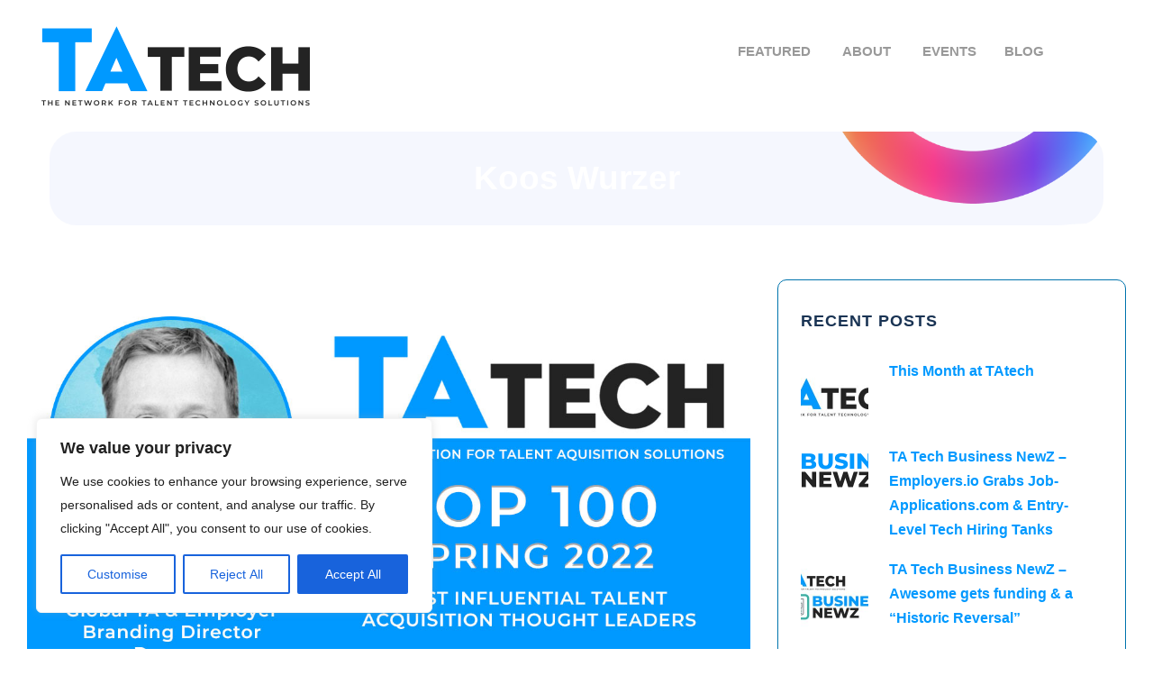

--- FILE ---
content_type: text/html; charset=UTF-8
request_url: https://tatech.org/tshowcase/koos-wurzer/
body_size: 20032
content:
<!DOCTYPE html>
<html lang="en-US" class="no-js">
<head>
	<meta charset="UTF-8">
	<meta name="viewport" content="width=device-width, initial-scale=1">
	<link rel="profile" href="http://gmpg.org/xfn/11">
	<link rel="pingback" href="https://tatech.org/xmlrpc.php">
	<meta name='robots' content='index, follow, max-image-preview:large, max-snippet:-1, max-video-preview:-1' />
<meta name="dlm-version" content="5.1.6">
	<!-- This site is optimized with the Yoast SEO plugin v26.6 - https://yoast.com/wordpress/plugins/seo/ -->
	<title>Koos Wurzer - TAtech</title>
	<link rel="canonical" href="https://skillenial.com/tshowcase/koos-wurzer/" />
	<meta property="og:locale" content="en_US" />
	<meta property="og:type" content="article" />
	<meta property="og:title" content="Top 100 Spring 2022 - TAtech" />
	<meta property="og:description" content="View the full list here." />
	<meta property="og:url" content="https://skillenial.com/tshowcase/koos-wurzer/" />
	<meta property="og:site_name" content="TAtech" />
	<meta property="og:image" content="https://skillenial.com/wp-content/uploads/2022/06/top100templatespring2022kooswurzer.jpg" />
	<meta property="og:image:width" content="1200" />
	<meta property="og:image:height" content="630" />
	<meta property="og:image:type" content="image/jpeg" />
	<meta name="twitter:card" content="summary_large_image" />
	<meta name="twitter:title" content="Top 100 Spring 2022 - TAtech" />
	<meta name="twitter:image" content="https://tatech.org/wp-content/uploads/2022/06/top100templatespring2022kooswurzer.jpg" />
	<meta name="twitter:label1" content="Est. reading time" />
	<meta name="twitter:data1" content="1 minute" />
	<script type="application/ld+json" class="yoast-schema-graph">{"@context":"https://schema.org","@graph":[{"@type":"WebPage","@id":"https://skillenial.com/tshowcase/koos-wurzer/","url":"https://skillenial.com/tshowcase/koos-wurzer/","name":"Koos Wurzer - TAtech","isPartOf":{"@id":"https://tatech.org/#website"},"primaryImageOfPage":{"@id":"https://skillenial.com/tshowcase/koos-wurzer/#primaryimage"},"image":{"@id":"https://skillenial.com/tshowcase/koos-wurzer/#primaryimage"},"thumbnailUrl":"https://tatech.org/wp-content/uploads/2022/06/top25headshotsspring2022-0009-kooswurzerjpg.jpg","datePublished":"2022-06-28T19:19:08+00:00","breadcrumb":{"@id":"https://skillenial.com/tshowcase/koos-wurzer/#breadcrumb"},"inLanguage":"en-US","potentialAction":[{"@type":"ReadAction","target":["https://skillenial.com/tshowcase/koos-wurzer/"]}]},{"@type":"ImageObject","inLanguage":"en-US","@id":"https://skillenial.com/tshowcase/koos-wurzer/#primaryimage","url":"https://tatech.org/wp-content/uploads/2022/06/top25headshotsspring2022-0009-kooswurzerjpg.jpg","contentUrl":"https://tatech.org/wp-content/uploads/2022/06/top25headshotsspring2022-0009-kooswurzerjpg.jpg","width":500,"height":500},{"@type":"BreadcrumbList","@id":"https://skillenial.com/tshowcase/koos-wurzer/#breadcrumb","itemListElement":[{"@type":"ListItem","position":1,"name":"Home","item":"https://tatech.org/"},{"@type":"ListItem","position":2,"name":"Koos Wurzer"}]},{"@type":"WebSite","@id":"https://tatech.org/#website","url":"https://tatech.org/","name":"TAtech","description":"The Association For Talent Acquisition Solutions","potentialAction":[{"@type":"SearchAction","target":{"@type":"EntryPoint","urlTemplate":"https://tatech.org/?s={search_term_string}"},"query-input":{"@type":"PropertyValueSpecification","valueRequired":true,"valueName":"search_term_string"}}],"inLanguage":"en-US"}]}</script>
	<!-- / Yoast SEO plugin. -->


<link rel='dns-prefetch' href='//js.hs-scripts.com' />
<link rel='dns-prefetch' href='//www.googletagmanager.com' />
<link rel='dns-prefetch' href='//fonts.googleapis.com' />
<link href='http://fonts.googleapis.com' rel='preconnect' />
<link href='//fonts.gstatic.com' crossorigin='' rel='preconnect' />
<link rel="alternate" type="application/rss+xml" title="TAtech &raquo; Feed" href="https://tatech.org/feed/" />
<link rel="alternate" type="application/rss+xml" title="TAtech &raquo; Comments Feed" href="https://tatech.org/comments/feed/" />
<link rel="alternate" type="application/rss+xml" title="TAtech &raquo; Koos Wurzer Comments Feed" href="https://tatech.org/tshowcase/koos-wurzer/feed/" />
<link rel="alternate" title="oEmbed (JSON)" type="application/json+oembed" href="https://tatech.org/wp-json/oembed/1.0/embed?url=https%3A%2F%2Ftatech.org%2Ftshowcase%2Fkoos-wurzer%2F" />
<link rel="alternate" title="oEmbed (XML)" type="text/xml+oembed" href="https://tatech.org/wp-json/oembed/1.0/embed?url=https%3A%2F%2Ftatech.org%2Ftshowcase%2Fkoos-wurzer%2F&#038;format=xml" />
<link rel='stylesheet' id='sassio-custom-style-css' href='https://tatech.org/wp-content/uploads/sassio-style-custom.css?1768382342&#038;ver=6.9' type='text/css' media='all' />
<style id='wp-img-auto-sizes-contain-inline-css' type='text/css'>
img:is([sizes=auto i],[sizes^="auto," i]){contain-intrinsic-size:3000px 1500px}
/*# sourceURL=wp-img-auto-sizes-contain-inline-css */
</style>
<link rel='stylesheet' id='layerslider-css' href='https://tatech.org/wp-content/uploads/hummingbird-assets/8f2019c51768a43179474d73ee4d6bcb.css' type='text/css' media='all' />
<style id='wp-block-library-inline-css' type='text/css'>
:root{--wp-block-synced-color:#7a00df;--wp-block-synced-color--rgb:122,0,223;--wp-bound-block-color:var(--wp-block-synced-color);--wp-editor-canvas-background:#ddd;--wp-admin-theme-color:#007cba;--wp-admin-theme-color--rgb:0,124,186;--wp-admin-theme-color-darker-10:#006ba1;--wp-admin-theme-color-darker-10--rgb:0,107,160.5;--wp-admin-theme-color-darker-20:#005a87;--wp-admin-theme-color-darker-20--rgb:0,90,135;--wp-admin-border-width-focus:2px}@media (min-resolution:192dpi){:root{--wp-admin-border-width-focus:1.5px}}.wp-element-button{cursor:pointer}:root .has-very-light-gray-background-color{background-color:#eee}:root .has-very-dark-gray-background-color{background-color:#313131}:root .has-very-light-gray-color{color:#eee}:root .has-very-dark-gray-color{color:#313131}:root .has-vivid-green-cyan-to-vivid-cyan-blue-gradient-background{background:linear-gradient(135deg,#00d084,#0693e3)}:root .has-purple-crush-gradient-background{background:linear-gradient(135deg,#34e2e4,#4721fb 50%,#ab1dfe)}:root .has-hazy-dawn-gradient-background{background:linear-gradient(135deg,#faaca8,#dad0ec)}:root .has-subdued-olive-gradient-background{background:linear-gradient(135deg,#fafae1,#67a671)}:root .has-atomic-cream-gradient-background{background:linear-gradient(135deg,#fdd79a,#004a59)}:root .has-nightshade-gradient-background{background:linear-gradient(135deg,#330968,#31cdcf)}:root .has-midnight-gradient-background{background:linear-gradient(135deg,#020381,#2874fc)}:root{--wp--preset--font-size--normal:16px;--wp--preset--font-size--huge:42px}.has-regular-font-size{font-size:1em}.has-larger-font-size{font-size:2.625em}.has-normal-font-size{font-size:var(--wp--preset--font-size--normal)}.has-huge-font-size{font-size:var(--wp--preset--font-size--huge)}.has-text-align-center{text-align:center}.has-text-align-left{text-align:left}.has-text-align-right{text-align:right}.has-fit-text{white-space:nowrap!important}#end-resizable-editor-section{display:none}.aligncenter{clear:both}.items-justified-left{justify-content:flex-start}.items-justified-center{justify-content:center}.items-justified-right{justify-content:flex-end}.items-justified-space-between{justify-content:space-between}.screen-reader-text{border:0;clip-path:inset(50%);height:1px;margin:-1px;overflow:hidden;padding:0;position:absolute;width:1px;word-wrap:normal!important}.screen-reader-text:focus{background-color:#ddd;clip-path:none;color:#444;display:block;font-size:1em;height:auto;left:5px;line-height:normal;padding:15px 23px 14px;text-decoration:none;top:5px;width:auto;z-index:100000}html :where(.has-border-color){border-style:solid}html :where([style*=border-top-color]){border-top-style:solid}html :where([style*=border-right-color]){border-right-style:solid}html :where([style*=border-bottom-color]){border-bottom-style:solid}html :where([style*=border-left-color]){border-left-style:solid}html :where([style*=border-width]){border-style:solid}html :where([style*=border-top-width]){border-top-style:solid}html :where([style*=border-right-width]){border-right-style:solid}html :where([style*=border-bottom-width]){border-bottom-style:solid}html :where([style*=border-left-width]){border-left-style:solid}html :where(img[class*=wp-image-]){height:auto;max-width:100%}:where(figure){margin:0 0 1em}html :where(.is-position-sticky){--wp-admin--admin-bar--position-offset:var(--wp-admin--admin-bar--height,0px)}@media screen and (max-width:600px){html :where(.is-position-sticky){--wp-admin--admin-bar--position-offset:0px}}

/*# sourceURL=wp-block-library-inline-css */
</style><link rel='stylesheet' id='wc-blocks-style-css' href='https://tatech.org/wp-content/uploads/hummingbird-assets/13ab976f8f792cddd53b800591d808fa.css' type='text/css' media='all' />
<style id='global-styles-inline-css' type='text/css'>
:root{--wp--preset--aspect-ratio--square: 1;--wp--preset--aspect-ratio--4-3: 4/3;--wp--preset--aspect-ratio--3-4: 3/4;--wp--preset--aspect-ratio--3-2: 3/2;--wp--preset--aspect-ratio--2-3: 2/3;--wp--preset--aspect-ratio--16-9: 16/9;--wp--preset--aspect-ratio--9-16: 9/16;--wp--preset--color--black: #000000;--wp--preset--color--cyan-bluish-gray: #abb8c3;--wp--preset--color--white: #ffffff;--wp--preset--color--pale-pink: #f78da7;--wp--preset--color--vivid-red: #cf2e2e;--wp--preset--color--luminous-vivid-orange: #ff6900;--wp--preset--color--luminous-vivid-amber: #fcb900;--wp--preset--color--light-green-cyan: #7bdcb5;--wp--preset--color--vivid-green-cyan: #00d084;--wp--preset--color--pale-cyan-blue: #8ed1fc;--wp--preset--color--vivid-cyan-blue: #0693e3;--wp--preset--color--vivid-purple: #9b51e0;--wp--preset--gradient--vivid-cyan-blue-to-vivid-purple: linear-gradient(135deg,rgb(6,147,227) 0%,rgb(155,81,224) 100%);--wp--preset--gradient--light-green-cyan-to-vivid-green-cyan: linear-gradient(135deg,rgb(122,220,180) 0%,rgb(0,208,130) 100%);--wp--preset--gradient--luminous-vivid-amber-to-luminous-vivid-orange: linear-gradient(135deg,rgb(252,185,0) 0%,rgb(255,105,0) 100%);--wp--preset--gradient--luminous-vivid-orange-to-vivid-red: linear-gradient(135deg,rgb(255,105,0) 0%,rgb(207,46,46) 100%);--wp--preset--gradient--very-light-gray-to-cyan-bluish-gray: linear-gradient(135deg,rgb(238,238,238) 0%,rgb(169,184,195) 100%);--wp--preset--gradient--cool-to-warm-spectrum: linear-gradient(135deg,rgb(74,234,220) 0%,rgb(151,120,209) 20%,rgb(207,42,186) 40%,rgb(238,44,130) 60%,rgb(251,105,98) 80%,rgb(254,248,76) 100%);--wp--preset--gradient--blush-light-purple: linear-gradient(135deg,rgb(255,206,236) 0%,rgb(152,150,240) 100%);--wp--preset--gradient--blush-bordeaux: linear-gradient(135deg,rgb(254,205,165) 0%,rgb(254,45,45) 50%,rgb(107,0,62) 100%);--wp--preset--gradient--luminous-dusk: linear-gradient(135deg,rgb(255,203,112) 0%,rgb(199,81,192) 50%,rgb(65,88,208) 100%);--wp--preset--gradient--pale-ocean: linear-gradient(135deg,rgb(255,245,203) 0%,rgb(182,227,212) 50%,rgb(51,167,181) 100%);--wp--preset--gradient--electric-grass: linear-gradient(135deg,rgb(202,248,128) 0%,rgb(113,206,126) 100%);--wp--preset--gradient--midnight: linear-gradient(135deg,rgb(2,3,129) 0%,rgb(40,116,252) 100%);--wp--preset--font-size--small: 13px;--wp--preset--font-size--medium: 20px;--wp--preset--font-size--large: 36px;--wp--preset--font-size--x-large: 42px;--wp--preset--spacing--20: 0.44rem;--wp--preset--spacing--30: 0.67rem;--wp--preset--spacing--40: 1rem;--wp--preset--spacing--50: 1.5rem;--wp--preset--spacing--60: 2.25rem;--wp--preset--spacing--70: 3.38rem;--wp--preset--spacing--80: 5.06rem;--wp--preset--shadow--natural: 6px 6px 9px rgba(0, 0, 0, 0.2);--wp--preset--shadow--deep: 12px 12px 50px rgba(0, 0, 0, 0.4);--wp--preset--shadow--sharp: 6px 6px 0px rgba(0, 0, 0, 0.2);--wp--preset--shadow--outlined: 6px 6px 0px -3px rgb(255, 255, 255), 6px 6px rgb(0, 0, 0);--wp--preset--shadow--crisp: 6px 6px 0px rgb(0, 0, 0);}:where(.is-layout-flex){gap: 0.5em;}:where(.is-layout-grid){gap: 0.5em;}body .is-layout-flex{display: flex;}.is-layout-flex{flex-wrap: wrap;align-items: center;}.is-layout-flex > :is(*, div){margin: 0;}body .is-layout-grid{display: grid;}.is-layout-grid > :is(*, div){margin: 0;}:where(.wp-block-columns.is-layout-flex){gap: 2em;}:where(.wp-block-columns.is-layout-grid){gap: 2em;}:where(.wp-block-post-template.is-layout-flex){gap: 1.25em;}:where(.wp-block-post-template.is-layout-grid){gap: 1.25em;}.has-black-color{color: var(--wp--preset--color--black) !important;}.has-cyan-bluish-gray-color{color: var(--wp--preset--color--cyan-bluish-gray) !important;}.has-white-color{color: var(--wp--preset--color--white) !important;}.has-pale-pink-color{color: var(--wp--preset--color--pale-pink) !important;}.has-vivid-red-color{color: var(--wp--preset--color--vivid-red) !important;}.has-luminous-vivid-orange-color{color: var(--wp--preset--color--luminous-vivid-orange) !important;}.has-luminous-vivid-amber-color{color: var(--wp--preset--color--luminous-vivid-amber) !important;}.has-light-green-cyan-color{color: var(--wp--preset--color--light-green-cyan) !important;}.has-vivid-green-cyan-color{color: var(--wp--preset--color--vivid-green-cyan) !important;}.has-pale-cyan-blue-color{color: var(--wp--preset--color--pale-cyan-blue) !important;}.has-vivid-cyan-blue-color{color: var(--wp--preset--color--vivid-cyan-blue) !important;}.has-vivid-purple-color{color: var(--wp--preset--color--vivid-purple) !important;}.has-black-background-color{background-color: var(--wp--preset--color--black) !important;}.has-cyan-bluish-gray-background-color{background-color: var(--wp--preset--color--cyan-bluish-gray) !important;}.has-white-background-color{background-color: var(--wp--preset--color--white) !important;}.has-pale-pink-background-color{background-color: var(--wp--preset--color--pale-pink) !important;}.has-vivid-red-background-color{background-color: var(--wp--preset--color--vivid-red) !important;}.has-luminous-vivid-orange-background-color{background-color: var(--wp--preset--color--luminous-vivid-orange) !important;}.has-luminous-vivid-amber-background-color{background-color: var(--wp--preset--color--luminous-vivid-amber) !important;}.has-light-green-cyan-background-color{background-color: var(--wp--preset--color--light-green-cyan) !important;}.has-vivid-green-cyan-background-color{background-color: var(--wp--preset--color--vivid-green-cyan) !important;}.has-pale-cyan-blue-background-color{background-color: var(--wp--preset--color--pale-cyan-blue) !important;}.has-vivid-cyan-blue-background-color{background-color: var(--wp--preset--color--vivid-cyan-blue) !important;}.has-vivid-purple-background-color{background-color: var(--wp--preset--color--vivid-purple) !important;}.has-black-border-color{border-color: var(--wp--preset--color--black) !important;}.has-cyan-bluish-gray-border-color{border-color: var(--wp--preset--color--cyan-bluish-gray) !important;}.has-white-border-color{border-color: var(--wp--preset--color--white) !important;}.has-pale-pink-border-color{border-color: var(--wp--preset--color--pale-pink) !important;}.has-vivid-red-border-color{border-color: var(--wp--preset--color--vivid-red) !important;}.has-luminous-vivid-orange-border-color{border-color: var(--wp--preset--color--luminous-vivid-orange) !important;}.has-luminous-vivid-amber-border-color{border-color: var(--wp--preset--color--luminous-vivid-amber) !important;}.has-light-green-cyan-border-color{border-color: var(--wp--preset--color--light-green-cyan) !important;}.has-vivid-green-cyan-border-color{border-color: var(--wp--preset--color--vivid-green-cyan) !important;}.has-pale-cyan-blue-border-color{border-color: var(--wp--preset--color--pale-cyan-blue) !important;}.has-vivid-cyan-blue-border-color{border-color: var(--wp--preset--color--vivid-cyan-blue) !important;}.has-vivid-purple-border-color{border-color: var(--wp--preset--color--vivid-purple) !important;}.has-vivid-cyan-blue-to-vivid-purple-gradient-background{background: var(--wp--preset--gradient--vivid-cyan-blue-to-vivid-purple) !important;}.has-light-green-cyan-to-vivid-green-cyan-gradient-background{background: var(--wp--preset--gradient--light-green-cyan-to-vivid-green-cyan) !important;}.has-luminous-vivid-amber-to-luminous-vivid-orange-gradient-background{background: var(--wp--preset--gradient--luminous-vivid-amber-to-luminous-vivid-orange) !important;}.has-luminous-vivid-orange-to-vivid-red-gradient-background{background: var(--wp--preset--gradient--luminous-vivid-orange-to-vivid-red) !important;}.has-very-light-gray-to-cyan-bluish-gray-gradient-background{background: var(--wp--preset--gradient--very-light-gray-to-cyan-bluish-gray) !important;}.has-cool-to-warm-spectrum-gradient-background{background: var(--wp--preset--gradient--cool-to-warm-spectrum) !important;}.has-blush-light-purple-gradient-background{background: var(--wp--preset--gradient--blush-light-purple) !important;}.has-blush-bordeaux-gradient-background{background: var(--wp--preset--gradient--blush-bordeaux) !important;}.has-luminous-dusk-gradient-background{background: var(--wp--preset--gradient--luminous-dusk) !important;}.has-pale-ocean-gradient-background{background: var(--wp--preset--gradient--pale-ocean) !important;}.has-electric-grass-gradient-background{background: var(--wp--preset--gradient--electric-grass) !important;}.has-midnight-gradient-background{background: var(--wp--preset--gradient--midnight) !important;}.has-small-font-size{font-size: var(--wp--preset--font-size--small) !important;}.has-medium-font-size{font-size: var(--wp--preset--font-size--medium) !important;}.has-large-font-size{font-size: var(--wp--preset--font-size--large) !important;}.has-x-large-font-size{font-size: var(--wp--preset--font-size--x-large) !important;}
/*# sourceURL=global-styles-inline-css */
</style>

<style id='classic-theme-styles-inline-css' type='text/css'>
/*! This file is auto-generated */
.wp-block-button__link{color:#fff;background-color:#32373c;border-radius:9999px;box-shadow:none;text-decoration:none;padding:calc(.667em + 2px) calc(1.333em + 2px);font-size:1.125em}.wp-block-file__button{background:#32373c;color:#fff;text-decoration:none}
/*# sourceURL=/wp-includes/css/classic-themes.min.css */
</style>
<link rel='stylesheet' id='wphb-1-css' href='https://tatech.org/wp-content/uploads/hummingbird-assets/b5caa2a093f62e76a74eddedc3430e3e.css' type='text/css' media='all' />
<link rel='stylesheet' id='gdlr-core-google-font-css' href='https://fonts.googleapis.com/css?family=Montserrat%3A100%2C200%2C300%2Cregular%2C500%2C600%2C700%2C800%2C900%2C100italic%2C200italic%2C300italic%2Citalic%2C500italic%2C600italic%2C700italic%2C800italic%2C900italic%7CPoppins%3A100%2C100italic%2C200%2C200italic%2C300%2C300italic%2Cregular%2Citalic%2C500%2C500italic%2C600%2C600italic%2C700%2C700italic%2C800%2C800italic%2C900%2C900italic&#038;subset=cyrillic%2Ccyrillic-ext%2Clatin%2Clatin-ext%2Cvietnamese&#038;display=optional&#038;ver=6.9' type='text/css' media='all' />
<link rel='stylesheet' id='wphb-2-css' href='https://tatech.org/wp-content/uploads/hummingbird-assets/a367f829df45a314cbac8666639b25bd.css' type='text/css' media='all' />
<link rel='stylesheet' id='woocommerce-layout-css' href='https://tatech.org/wp-content/uploads/hummingbird-assets/06568d4813fbb814d87e27719c61702e.css' type='text/css' media='all' />
<link rel='stylesheet' id='woocommerce-smallscreen-css' href='https://tatech.org/wp-content/uploads/hummingbird-assets/4afb6116c7aded49d4f8bbbf8362a68e.css' type='text/css' media='only screen and (max-width: 768px)' />
<link rel='stylesheet' id='woocommerce-general-css' href='https://tatech.org/wp-content/uploads/hummingbird-assets/23808bff45bee979a73da8370e300958.css' type='text/css' media='all' />
<style id='woocommerce-inline-inline-css' type='text/css'>
.woocommerce form .form-row .required { visibility: visible; }
/*# sourceURL=woocommerce-inline-inline-css */
</style>
<link rel='stylesheet' id='wphb-3-css' href='https://tatech.org/wp-content/uploads/hummingbird-assets/ba3e1d3b5b85bd6ede40712372ec538f.css' type='text/css' media='all' />
<script type="text/javascript" src="https://tatech.org/wp-content/uploads/hummingbird-assets/ffdd160b847f1b1f9deb7694fbdafe29.js" id="wphb-4-js"></script>
<script type="text/javascript" id="wphb-4-js-after">
/* <![CDATA[ */
wp.date.setSettings( {"l10n":{"locale":"en_US","months":["January","February","March","April","May","June","July","August","September","October","November","December"],"monthsShort":["Jan","Feb","Mar","Apr","May","Jun","Jul","Aug","Sep","Oct","Nov","Dec"],"weekdays":["Sunday","Monday","Tuesday","Wednesday","Thursday","Friday","Saturday"],"weekdaysShort":["Sun","Mon","Tue","Wed","Thu","Fri","Sat"],"meridiem":{"am":"am","pm":"pm","AM":"AM","PM":"PM"},"relative":{"future":"%s from now","past":"%s ago","s":"a second","ss":"%d seconds","m":"a minute","mm":"%d minutes","h":"an hour","hh":"%d hours","d":"a day","dd":"%d days","M":"a month","MM":"%d months","y":"a year","yy":"%d years"},"startOfWeek":1},"formats":{"time":"g:i a","date":"F j, Y","datetime":"F j, Y g:i a","datetimeAbbreviated":"M j, Y g:i a"},"timezone":{"offset":0,"offsetFormatted":"0","string":"","abbr":""}} );

moment.updateLocale( 'en_US', {"months":["January","February","March","April","May","June","July","August","September","October","November","December"],"monthsShort":["Jan","Feb","Mar","Apr","May","Jun","Jul","Aug","Sep","Oct","Nov","Dec"],"weekdays":["Sunday","Monday","Tuesday","Wednesday","Thursday","Friday","Saturday"],"weekdaysShort":["Sun","Mon","Tue","Wed","Thu","Fri","Sat"],"week":{"dow":1},"longDateFormat":{"LT":"g:i a","LTS":null,"L":null,"LL":"F j, Y","LLL":"F j, Y g:i a","LLLL":null}} );

( function() {
	var userId = 0;
	var storageKey = "WP_DATA_USER_" + userId;
	wp.data
		.use( wp.data.plugins.persistence, { storageKey: storageKey } );
} )();

wp.apiFetch.use( wp.apiFetch.createRootURLMiddleware( "https://tatech.org/wp-json/" ) );
wp.apiFetch.nonceMiddleware = wp.apiFetch.createNonceMiddleware( "048066ffca" );
wp.apiFetch.use( wp.apiFetch.nonceMiddleware );
wp.apiFetch.use( wp.apiFetch.mediaUploadMiddleware );
wp.apiFetch.nonceEndpoint = "https://tatech.org/wp-admin/admin-ajax.php?action=rest-nonce";

wp.i18n.setLocaleData( { 'text direction\u0004ltr': [ 'ltr' ] } );
//# sourceURL=wphb-4-js-after
/* ]]> */
</script>
<script type="text/javascript" src="https://tatech.org/wp-includes/js/dist/components.min.js" id="wp-components-js"></script>
<script type="text/javascript" src="https://tatech.org/wp-includes/js/dist/keyboard-shortcuts.min.js" id="wp-keyboard-shortcuts-js"></script>
<script type="text/javascript" src="https://tatech.org/wp-includes/js/dist/commands.min.js" id="wp-commands-js"></script>
<script type="text/javascript" src="https://tatech.org/wp-content/uploads/hummingbird-assets/2ef2c3ebcf3be3f4629f76713fe9a54e.js" id="wphb-5-js"></script>
<script type="text/javascript" id="wphb-5-js-after">
/* <![CDATA[ */
( function() {
				var serverData = false;
				var userId = "0";
				var persistenceLayer = wp.preferencesPersistence.__unstableCreatePersistenceLayer( serverData, userId );
				var preferencesStore = wp.preferences.store;
				wp.data.dispatch( preferencesStore ).setPersistenceLayer( persistenceLayer );
			} ) ();
//# sourceURL=wphb-5-js-after
/* ]]> */
</script>
<script type="text/javascript" src="https://tatech.org/wp-includes/js/dist/block-editor.min.js" id="wp-block-editor-js"></script>
<script type="text/javascript" src="https://tatech.org/wp-includes/js/dist/server-side-render.min.js" id="wp-server-side-render-js"></script>
<script type="text/javascript" src="https://tatech.org/wp-content/plugins/logo-showcase-ultimate/build/index.js" id="lcg-gutenberg-js-js"></script>
<script type="text/javascript" id="cookie-law-info-js-extra">
/* <![CDATA[ */
var _ckyConfig = {"_ipData":[],"_assetsURL":"https://tatech.org/wp-content/plugins/cookie-law-info/lite/frontend/images/","_publicURL":"https://tatech.org","_expiry":"365","_categories":[{"name":"Necessary","slug":"necessary","isNecessary":true,"ccpaDoNotSell":true,"cookies":[],"active":true,"defaultConsent":{"gdpr":true,"ccpa":true}},{"name":"Functional","slug":"functional","isNecessary":false,"ccpaDoNotSell":true,"cookies":[],"active":true,"defaultConsent":{"gdpr":false,"ccpa":false}},{"name":"Analytics","slug":"analytics","isNecessary":false,"ccpaDoNotSell":true,"cookies":[],"active":true,"defaultConsent":{"gdpr":false,"ccpa":false}},{"name":"Performance","slug":"performance","isNecessary":false,"ccpaDoNotSell":true,"cookies":[],"active":true,"defaultConsent":{"gdpr":false,"ccpa":false}},{"name":"Advertisement","slug":"advertisement","isNecessary":false,"ccpaDoNotSell":true,"cookies":[],"active":true,"defaultConsent":{"gdpr":false,"ccpa":false}}],"_activeLaw":"gdpr","_rootDomain":"","_block":"1","_showBanner":"1","_bannerConfig":{"settings":{"type":"box","preferenceCenterType":"popup","position":"bottom-left","applicableLaw":"gdpr"},"behaviours":{"reloadBannerOnAccept":false,"loadAnalyticsByDefault":false,"animations":{"onLoad":"animate","onHide":"sticky"}},"config":{"revisitConsent":{"status":true,"tag":"revisit-consent","position":"bottom-left","meta":{"url":"#"},"styles":{"background-color":"#0056A7"},"elements":{"title":{"type":"text","tag":"revisit-consent-title","status":true,"styles":{"color":"#0056a7"}}}},"preferenceCenter":{"toggle":{"status":true,"tag":"detail-category-toggle","type":"toggle","states":{"active":{"styles":{"background-color":"#1863DC"}},"inactive":{"styles":{"background-color":"#D0D5D2"}}}}},"categoryPreview":{"status":false,"toggle":{"status":true,"tag":"detail-category-preview-toggle","type":"toggle","states":{"active":{"styles":{"background-color":"#1863DC"}},"inactive":{"styles":{"background-color":"#D0D5D2"}}}}},"videoPlaceholder":{"status":true,"styles":{"background-color":"#000000","border-color":"#000000","color":"#ffffff"}},"readMore":{"status":false,"tag":"readmore-button","type":"link","meta":{"noFollow":true,"newTab":true},"styles":{"color":"#1863DC","background-color":"transparent","border-color":"transparent"}},"showMore":{"status":true,"tag":"show-desc-button","type":"button","styles":{"color":"#1863DC"}},"showLess":{"status":true,"tag":"hide-desc-button","type":"button","styles":{"color":"#1863DC"}},"alwaysActive":{"status":true,"tag":"always-active","styles":{"color":"#008000"}},"manualLinks":{"status":true,"tag":"manual-links","type":"link","styles":{"color":"#1863DC"}},"auditTable":{"status":true},"optOption":{"status":true,"toggle":{"status":true,"tag":"optout-option-toggle","type":"toggle","states":{"active":{"styles":{"background-color":"#1863dc"}},"inactive":{"styles":{"background-color":"#FFFFFF"}}}}}}},"_version":"3.3.9.1","_logConsent":"1","_tags":[{"tag":"accept-button","styles":{"color":"#FFFFFF","background-color":"#1863DC","border-color":"#1863DC"}},{"tag":"reject-button","styles":{"color":"#1863DC","background-color":"transparent","border-color":"#1863DC"}},{"tag":"settings-button","styles":{"color":"#1863DC","background-color":"transparent","border-color":"#1863DC"}},{"tag":"readmore-button","styles":{"color":"#1863DC","background-color":"transparent","border-color":"transparent"}},{"tag":"donotsell-button","styles":{"color":"#1863DC","background-color":"transparent","border-color":"transparent"}},{"tag":"show-desc-button","styles":{"color":"#1863DC"}},{"tag":"hide-desc-button","styles":{"color":"#1863DC"}},{"tag":"cky-always-active","styles":[]},{"tag":"cky-link","styles":[]},{"tag":"accept-button","styles":{"color":"#FFFFFF","background-color":"#1863DC","border-color":"#1863DC"}},{"tag":"revisit-consent","styles":{"background-color":"#0056A7"}}],"_shortCodes":[{"key":"cky_readmore","content":"\u003Ca href=\"#\" class=\"cky-policy\" aria-label=\"Cookie Policy\" target=\"_blank\" rel=\"noopener\" data-cky-tag=\"readmore-button\"\u003ECookie Policy\u003C/a\u003E","tag":"readmore-button","status":false,"attributes":{"rel":"nofollow","target":"_blank"}},{"key":"cky_show_desc","content":"\u003Cbutton class=\"cky-show-desc-btn\" data-cky-tag=\"show-desc-button\" aria-label=\"Show more\"\u003EShow more\u003C/button\u003E","tag":"show-desc-button","status":true,"attributes":[]},{"key":"cky_hide_desc","content":"\u003Cbutton class=\"cky-show-desc-btn\" data-cky-tag=\"hide-desc-button\" aria-label=\"Show less\"\u003EShow less\u003C/button\u003E","tag":"hide-desc-button","status":true,"attributes":[]},{"key":"cky_optout_show_desc","content":"[cky_optout_show_desc]","tag":"optout-show-desc-button","status":true,"attributes":[]},{"key":"cky_optout_hide_desc","content":"[cky_optout_hide_desc]","tag":"optout-hide-desc-button","status":true,"attributes":[]},{"key":"cky_category_toggle_label","content":"[cky_{{status}}_category_label] [cky_preference_{{category_slug}}_title]","tag":"","status":true,"attributes":[]},{"key":"cky_enable_category_label","content":"Enable","tag":"","status":true,"attributes":[]},{"key":"cky_disable_category_label","content":"Disable","tag":"","status":true,"attributes":[]},{"key":"cky_video_placeholder","content":"\u003Cdiv class=\"video-placeholder-normal\" data-cky-tag=\"video-placeholder\" id=\"[UNIQUEID]\"\u003E\u003Cp class=\"video-placeholder-text-normal\" data-cky-tag=\"placeholder-title\"\u003EPlease accept cookies to access this content\u003C/p\u003E\u003C/div\u003E","tag":"","status":true,"attributes":[]},{"key":"cky_enable_optout_label","content":"Enable","tag":"","status":true,"attributes":[]},{"key":"cky_disable_optout_label","content":"Disable","tag":"","status":true,"attributes":[]},{"key":"cky_optout_toggle_label","content":"[cky_{{status}}_optout_label] [cky_optout_option_title]","tag":"","status":true,"attributes":[]},{"key":"cky_optout_option_title","content":"Do Not Sell or Share My Personal Information","tag":"","status":true,"attributes":[]},{"key":"cky_optout_close_label","content":"Close","tag":"","status":true,"attributes":[]},{"key":"cky_preference_close_label","content":"Close","tag":"","status":true,"attributes":[]}],"_rtl":"","_language":"en","_providersToBlock":[]};
var _ckyStyles = {"css":".cky-overlay{background: #000000; opacity: 0.4; position: fixed; top: 0; left: 0; width: 100%; height: 100%; z-index: 99999999;}.cky-hide{display: none;}.cky-btn-revisit-wrapper{display: flex; align-items: center; justify-content: center; background: #0056a7; width: 45px; height: 45px; border-radius: 50%; position: fixed; z-index: 999999; cursor: pointer;}.cky-revisit-bottom-left{bottom: 15px; left: 15px;}.cky-revisit-bottom-right{bottom: 15px; right: 15px;}.cky-btn-revisit-wrapper .cky-btn-revisit{display: flex; align-items: center; justify-content: center; background: none; border: none; cursor: pointer; position: relative; margin: 0; padding: 0;}.cky-btn-revisit-wrapper .cky-btn-revisit img{max-width: fit-content; margin: 0; height: 30px; width: 30px;}.cky-revisit-bottom-left:hover::before{content: attr(data-tooltip); position: absolute; background: #4e4b66; color: #ffffff; left: calc(100% + 7px); font-size: 12px; line-height: 16px; width: max-content; padding: 4px 8px; border-radius: 4px;}.cky-revisit-bottom-left:hover::after{position: absolute; content: \"\"; border: 5px solid transparent; left: calc(100% + 2px); border-left-width: 0; border-right-color: #4e4b66;}.cky-revisit-bottom-right:hover::before{content: attr(data-tooltip); position: absolute; background: #4e4b66; color: #ffffff; right: calc(100% + 7px); font-size: 12px; line-height: 16px; width: max-content; padding: 4px 8px; border-radius: 4px;}.cky-revisit-bottom-right:hover::after{position: absolute; content: \"\"; border: 5px solid transparent; right: calc(100% + 2px); border-right-width: 0; border-left-color: #4e4b66;}.cky-revisit-hide{display: none;}.cky-consent-container{position: fixed; width: 440px; box-sizing: border-box; z-index: 9999999; border-radius: 6px;}.cky-consent-container .cky-consent-bar{background: #ffffff; border: 1px solid; padding: 20px 26px; box-shadow: 0 -1px 10px 0 #acabab4d; border-radius: 6px;}.cky-box-bottom-left{bottom: 40px; left: 40px;}.cky-box-bottom-right{bottom: 40px; right: 40px;}.cky-box-top-left{top: 40px; left: 40px;}.cky-box-top-right{top: 40px; right: 40px;}.cky-custom-brand-logo-wrapper .cky-custom-brand-logo{width: 100px; height: auto; margin: 0 0 12px 0;}.cky-notice .cky-title{color: #212121; font-weight: 700; font-size: 18px; line-height: 24px; margin: 0 0 12px 0;}.cky-notice-des *,.cky-preference-content-wrapper *,.cky-accordion-header-des *,.cky-gpc-wrapper .cky-gpc-desc *{font-size: 14px;}.cky-notice-des{color: #212121; font-size: 14px; line-height: 24px; font-weight: 400;}.cky-notice-des img{height: 25px; width: 25px;}.cky-consent-bar .cky-notice-des p,.cky-gpc-wrapper .cky-gpc-desc p,.cky-preference-body-wrapper .cky-preference-content-wrapper p,.cky-accordion-header-wrapper .cky-accordion-header-des p,.cky-cookie-des-table li div:last-child p{color: inherit; margin-top: 0; overflow-wrap: break-word;}.cky-notice-des P:last-child,.cky-preference-content-wrapper p:last-child,.cky-cookie-des-table li div:last-child p:last-child,.cky-gpc-wrapper .cky-gpc-desc p:last-child{margin-bottom: 0;}.cky-notice-des a.cky-policy,.cky-notice-des button.cky-policy{font-size: 14px; color: #1863dc; white-space: nowrap; cursor: pointer; background: transparent; border: 1px solid; text-decoration: underline;}.cky-notice-des button.cky-policy{padding: 0;}.cky-notice-des a.cky-policy:focus-visible,.cky-notice-des button.cky-policy:focus-visible,.cky-preference-content-wrapper .cky-show-desc-btn:focus-visible,.cky-accordion-header .cky-accordion-btn:focus-visible,.cky-preference-header .cky-btn-close:focus-visible,.cky-switch input[type=\"checkbox\"]:focus-visible,.cky-footer-wrapper a:focus-visible,.cky-btn:focus-visible{outline: 2px solid #1863dc; outline-offset: 2px;}.cky-btn:focus:not(:focus-visible),.cky-accordion-header .cky-accordion-btn:focus:not(:focus-visible),.cky-preference-content-wrapper .cky-show-desc-btn:focus:not(:focus-visible),.cky-btn-revisit-wrapper .cky-btn-revisit:focus:not(:focus-visible),.cky-preference-header .cky-btn-close:focus:not(:focus-visible),.cky-consent-bar .cky-banner-btn-close:focus:not(:focus-visible){outline: 0;}button.cky-show-desc-btn:not(:hover):not(:active){color: #1863dc; background: transparent;}button.cky-accordion-btn:not(:hover):not(:active),button.cky-banner-btn-close:not(:hover):not(:active),button.cky-btn-revisit:not(:hover):not(:active),button.cky-btn-close:not(:hover):not(:active){background: transparent;}.cky-consent-bar button:hover,.cky-modal.cky-modal-open button:hover,.cky-consent-bar button:focus,.cky-modal.cky-modal-open button:focus{text-decoration: none;}.cky-notice-btn-wrapper{display: flex; justify-content: flex-start; align-items: center; flex-wrap: wrap; margin-top: 16px;}.cky-notice-btn-wrapper .cky-btn{text-shadow: none; box-shadow: none;}.cky-btn{flex: auto; max-width: 100%; font-size: 14px; font-family: inherit; line-height: 24px; padding: 8px; font-weight: 500; margin: 0 8px 0 0; border-radius: 2px; cursor: pointer; text-align: center; text-transform: none; min-height: 0;}.cky-btn:hover{opacity: 0.8;}.cky-btn-customize{color: #1863dc; background: transparent; border: 2px solid #1863dc;}.cky-btn-reject{color: #1863dc; background: transparent; border: 2px solid #1863dc;}.cky-btn-accept{background: #1863dc; color: #ffffff; border: 2px solid #1863dc;}.cky-btn:last-child{margin-right: 0;}@media (max-width: 576px){.cky-box-bottom-left{bottom: 0; left: 0;}.cky-box-bottom-right{bottom: 0; right: 0;}.cky-box-top-left{top: 0; left: 0;}.cky-box-top-right{top: 0; right: 0;}}@media (max-width: 440px){.cky-box-bottom-left, .cky-box-bottom-right, .cky-box-top-left, .cky-box-top-right{width: 100%; max-width: 100%;}.cky-consent-container .cky-consent-bar{padding: 20px 0;}.cky-custom-brand-logo-wrapper, .cky-notice .cky-title, .cky-notice-des, .cky-notice-btn-wrapper{padding: 0 24px;}.cky-notice-des{max-height: 40vh; overflow-y: scroll;}.cky-notice-btn-wrapper{flex-direction: column; margin-top: 0;}.cky-btn{width: 100%; margin: 10px 0 0 0;}.cky-notice-btn-wrapper .cky-btn-customize{order: 2;}.cky-notice-btn-wrapper .cky-btn-reject{order: 3;}.cky-notice-btn-wrapper .cky-btn-accept{order: 1; margin-top: 16px;}}@media (max-width: 352px){.cky-notice .cky-title{font-size: 16px;}.cky-notice-des *{font-size: 12px;}.cky-notice-des, .cky-btn{font-size: 12px;}}.cky-modal.cky-modal-open{display: flex; visibility: visible; -webkit-transform: translate(-50%, -50%); -moz-transform: translate(-50%, -50%); -ms-transform: translate(-50%, -50%); -o-transform: translate(-50%, -50%); transform: translate(-50%, -50%); top: 50%; left: 50%; transition: all 1s ease;}.cky-modal{box-shadow: 0 32px 68px rgba(0, 0, 0, 0.3); margin: 0 auto; position: fixed; max-width: 100%; background: #ffffff; top: 50%; box-sizing: border-box; border-radius: 6px; z-index: 999999999; color: #212121; -webkit-transform: translate(-50%, 100%); -moz-transform: translate(-50%, 100%); -ms-transform: translate(-50%, 100%); -o-transform: translate(-50%, 100%); transform: translate(-50%, 100%); visibility: hidden; transition: all 0s ease;}.cky-preference-center{max-height: 79vh; overflow: hidden; width: 845px; overflow: hidden; flex: 1 1 0; display: flex; flex-direction: column; border-radius: 6px;}.cky-preference-header{display: flex; align-items: center; justify-content: space-between; padding: 22px 24px; border-bottom: 1px solid;}.cky-preference-header .cky-preference-title{font-size: 18px; font-weight: 700; line-height: 24px;}.cky-preference-header .cky-btn-close{margin: 0; cursor: pointer; vertical-align: middle; padding: 0; background: none; border: none; width: 24px; height: 24px; min-height: 0; line-height: 0; text-shadow: none; box-shadow: none;}.cky-preference-header .cky-btn-close img{margin: 0; height: 10px; width: 10px;}.cky-preference-body-wrapper{padding: 0 24px; flex: 1; overflow: auto; box-sizing: border-box;}.cky-preference-content-wrapper,.cky-gpc-wrapper .cky-gpc-desc{font-size: 14px; line-height: 24px; font-weight: 400; padding: 12px 0;}.cky-preference-content-wrapper{border-bottom: 1px solid;}.cky-preference-content-wrapper img{height: 25px; width: 25px;}.cky-preference-content-wrapper .cky-show-desc-btn{font-size: 14px; font-family: inherit; color: #1863dc; text-decoration: none; line-height: 24px; padding: 0; margin: 0; white-space: nowrap; cursor: pointer; background: transparent; border-color: transparent; text-transform: none; min-height: 0; text-shadow: none; box-shadow: none;}.cky-accordion-wrapper{margin-bottom: 10px;}.cky-accordion{border-bottom: 1px solid;}.cky-accordion:last-child{border-bottom: none;}.cky-accordion .cky-accordion-item{display: flex; margin-top: 10px;}.cky-accordion .cky-accordion-body{display: none;}.cky-accordion.cky-accordion-active .cky-accordion-body{display: block; padding: 0 22px; margin-bottom: 16px;}.cky-accordion-header-wrapper{cursor: pointer; width: 100%;}.cky-accordion-item .cky-accordion-header{display: flex; justify-content: space-between; align-items: center;}.cky-accordion-header .cky-accordion-btn{font-size: 16px; font-family: inherit; color: #212121; line-height: 24px; background: none; border: none; font-weight: 700; padding: 0; margin: 0; cursor: pointer; text-transform: none; min-height: 0; text-shadow: none; box-shadow: none;}.cky-accordion-header .cky-always-active{color: #008000; font-weight: 600; line-height: 24px; font-size: 14px;}.cky-accordion-header-des{font-size: 14px; line-height: 24px; margin: 10px 0 16px 0;}.cky-accordion-chevron{margin-right: 22px; position: relative; cursor: pointer;}.cky-accordion-chevron-hide{display: none;}.cky-accordion .cky-accordion-chevron i::before{content: \"\"; position: absolute; border-right: 1.4px solid; border-bottom: 1.4px solid; border-color: inherit; height: 6px; width: 6px; -webkit-transform: rotate(-45deg); -moz-transform: rotate(-45deg); -ms-transform: rotate(-45deg); -o-transform: rotate(-45deg); transform: rotate(-45deg); transition: all 0.2s ease-in-out; top: 8px;}.cky-accordion.cky-accordion-active .cky-accordion-chevron i::before{-webkit-transform: rotate(45deg); -moz-transform: rotate(45deg); -ms-transform: rotate(45deg); -o-transform: rotate(45deg); transform: rotate(45deg);}.cky-audit-table{background: #f4f4f4; border-radius: 6px;}.cky-audit-table .cky-empty-cookies-text{color: inherit; font-size: 12px; line-height: 24px; margin: 0; padding: 10px;}.cky-audit-table .cky-cookie-des-table{font-size: 12px; line-height: 24px; font-weight: normal; padding: 15px 10px; border-bottom: 1px solid; border-bottom-color: inherit; margin: 0;}.cky-audit-table .cky-cookie-des-table:last-child{border-bottom: none;}.cky-audit-table .cky-cookie-des-table li{list-style-type: none; display: flex; padding: 3px 0;}.cky-audit-table .cky-cookie-des-table li:first-child{padding-top: 0;}.cky-cookie-des-table li div:first-child{width: 100px; font-weight: 600; word-break: break-word; word-wrap: break-word;}.cky-cookie-des-table li div:last-child{flex: 1; word-break: break-word; word-wrap: break-word; margin-left: 8px;}.cky-footer-shadow{display: block; width: 100%; height: 40px; background: linear-gradient(180deg, rgba(255, 255, 255, 0) 0%, #ffffff 100%); position: absolute; bottom: calc(100% - 1px);}.cky-footer-wrapper{position: relative;}.cky-prefrence-btn-wrapper{display: flex; flex-wrap: wrap; align-items: center; justify-content: center; padding: 22px 24px; border-top: 1px solid;}.cky-prefrence-btn-wrapper .cky-btn{flex: auto; max-width: 100%; text-shadow: none; box-shadow: none;}.cky-btn-preferences{color: #1863dc; background: transparent; border: 2px solid #1863dc;}.cky-preference-header,.cky-preference-body-wrapper,.cky-preference-content-wrapper,.cky-accordion-wrapper,.cky-accordion,.cky-accordion-wrapper,.cky-footer-wrapper,.cky-prefrence-btn-wrapper{border-color: inherit;}@media (max-width: 845px){.cky-modal{max-width: calc(100% - 16px);}}@media (max-width: 576px){.cky-modal{max-width: 100%;}.cky-preference-center{max-height: 100vh;}.cky-prefrence-btn-wrapper{flex-direction: column;}.cky-accordion.cky-accordion-active .cky-accordion-body{padding-right: 0;}.cky-prefrence-btn-wrapper .cky-btn{width: 100%; margin: 10px 0 0 0;}.cky-prefrence-btn-wrapper .cky-btn-reject{order: 3;}.cky-prefrence-btn-wrapper .cky-btn-accept{order: 1; margin-top: 0;}.cky-prefrence-btn-wrapper .cky-btn-preferences{order: 2;}}@media (max-width: 425px){.cky-accordion-chevron{margin-right: 15px;}.cky-notice-btn-wrapper{margin-top: 0;}.cky-accordion.cky-accordion-active .cky-accordion-body{padding: 0 15px;}}@media (max-width: 352px){.cky-preference-header .cky-preference-title{font-size: 16px;}.cky-preference-header{padding: 16px 24px;}.cky-preference-content-wrapper *, .cky-accordion-header-des *{font-size: 12px;}.cky-preference-content-wrapper, .cky-preference-content-wrapper .cky-show-more, .cky-accordion-header .cky-always-active, .cky-accordion-header-des, .cky-preference-content-wrapper .cky-show-desc-btn, .cky-notice-des a.cky-policy{font-size: 12px;}.cky-accordion-header .cky-accordion-btn{font-size: 14px;}}.cky-switch{display: flex;}.cky-switch input[type=\"checkbox\"]{position: relative; width: 44px; height: 24px; margin: 0; background: #d0d5d2; -webkit-appearance: none; border-radius: 50px; cursor: pointer; outline: 0; border: none; top: 0;}.cky-switch input[type=\"checkbox\"]:checked{background: #1863dc;}.cky-switch input[type=\"checkbox\"]:before{position: absolute; content: \"\"; height: 20px; width: 20px; left: 2px; bottom: 2px; border-radius: 50%; background-color: white; -webkit-transition: 0.4s; transition: 0.4s; margin: 0;}.cky-switch input[type=\"checkbox\"]:after{display: none;}.cky-switch input[type=\"checkbox\"]:checked:before{-webkit-transform: translateX(20px); -ms-transform: translateX(20px); transform: translateX(20px);}@media (max-width: 425px){.cky-switch input[type=\"checkbox\"]{width: 38px; height: 21px;}.cky-switch input[type=\"checkbox\"]:before{height: 17px; width: 17px;}.cky-switch input[type=\"checkbox\"]:checked:before{-webkit-transform: translateX(17px); -ms-transform: translateX(17px); transform: translateX(17px);}}.cky-consent-bar .cky-banner-btn-close{position: absolute; right: 9px; top: 5px; background: none; border: none; cursor: pointer; padding: 0; margin: 0; min-height: 0; line-height: 0; height: 24px; width: 24px; text-shadow: none; box-shadow: none;}.cky-consent-bar .cky-banner-btn-close img{height: 9px; width: 9px; margin: 0;}.cky-notice-group{font-size: 14px; line-height: 24px; font-weight: 400; color: #212121;}.cky-notice-btn-wrapper .cky-btn-do-not-sell{font-size: 14px; line-height: 24px; padding: 6px 0; margin: 0; font-weight: 500; background: none; border-radius: 2px; border: none; cursor: pointer; text-align: left; color: #1863dc; background: transparent; border-color: transparent; box-shadow: none; text-shadow: none;}.cky-consent-bar .cky-banner-btn-close:focus-visible,.cky-notice-btn-wrapper .cky-btn-do-not-sell:focus-visible,.cky-opt-out-btn-wrapper .cky-btn:focus-visible,.cky-opt-out-checkbox-wrapper input[type=\"checkbox\"].cky-opt-out-checkbox:focus-visible{outline: 2px solid #1863dc; outline-offset: 2px;}@media (max-width: 440px){.cky-consent-container{width: 100%;}}@media (max-width: 352px){.cky-notice-des a.cky-policy, .cky-notice-btn-wrapper .cky-btn-do-not-sell{font-size: 12px;}}.cky-opt-out-wrapper{padding: 12px 0;}.cky-opt-out-wrapper .cky-opt-out-checkbox-wrapper{display: flex; align-items: center;}.cky-opt-out-checkbox-wrapper .cky-opt-out-checkbox-label{font-size: 16px; font-weight: 700; line-height: 24px; margin: 0 0 0 12px; cursor: pointer;}.cky-opt-out-checkbox-wrapper input[type=\"checkbox\"].cky-opt-out-checkbox{background-color: #ffffff; border: 1px solid black; width: 20px; height: 18.5px; margin: 0; -webkit-appearance: none; position: relative; display: flex; align-items: center; justify-content: center; border-radius: 2px; cursor: pointer;}.cky-opt-out-checkbox-wrapper input[type=\"checkbox\"].cky-opt-out-checkbox:checked{background-color: #1863dc; border: none;}.cky-opt-out-checkbox-wrapper input[type=\"checkbox\"].cky-opt-out-checkbox:checked::after{left: 6px; bottom: 4px; width: 7px; height: 13px; border: solid #ffffff; border-width: 0 3px 3px 0; border-radius: 2px; -webkit-transform: rotate(45deg); -ms-transform: rotate(45deg); transform: rotate(45deg); content: \"\"; position: absolute; box-sizing: border-box;}.cky-opt-out-checkbox-wrapper.cky-disabled .cky-opt-out-checkbox-label,.cky-opt-out-checkbox-wrapper.cky-disabled input[type=\"checkbox\"].cky-opt-out-checkbox{cursor: no-drop;}.cky-gpc-wrapper{margin: 0 0 0 32px;}.cky-footer-wrapper .cky-opt-out-btn-wrapper{display: flex; flex-wrap: wrap; align-items: center; justify-content: center; padding: 22px 24px;}.cky-opt-out-btn-wrapper .cky-btn{flex: auto; max-width: 100%; text-shadow: none; box-shadow: none;}.cky-opt-out-btn-wrapper .cky-btn-cancel{border: 1px solid #dedfe0; background: transparent; color: #858585;}.cky-opt-out-btn-wrapper .cky-btn-confirm{background: #1863dc; color: #ffffff; border: 1px solid #1863dc;}@media (max-width: 352px){.cky-opt-out-checkbox-wrapper .cky-opt-out-checkbox-label{font-size: 14px;}.cky-gpc-wrapper .cky-gpc-desc, .cky-gpc-wrapper .cky-gpc-desc *{font-size: 12px;}.cky-opt-out-checkbox-wrapper input[type=\"checkbox\"].cky-opt-out-checkbox{width: 16px; height: 16px;}.cky-opt-out-checkbox-wrapper input[type=\"checkbox\"].cky-opt-out-checkbox:checked::after{left: 5px; bottom: 4px; width: 3px; height: 9px;}.cky-gpc-wrapper{margin: 0 0 0 28px;}}.video-placeholder-youtube{background-size: 100% 100%; background-position: center; background-repeat: no-repeat; background-color: #b2b0b059; position: relative; display: flex; align-items: center; justify-content: center; max-width: 100%;}.video-placeholder-text-youtube{text-align: center; align-items: center; padding: 10px 16px; background-color: #000000cc; color: #ffffff; border: 1px solid; border-radius: 2px; cursor: pointer;}.video-placeholder-normal{background-image: url(\"/wp-content/plugins/cookie-law-info/lite/frontend/images/placeholder.svg\"); background-size: 80px; background-position: center; background-repeat: no-repeat; background-color: #b2b0b059; position: relative; display: flex; align-items: flex-end; justify-content: center; max-width: 100%;}.video-placeholder-text-normal{align-items: center; padding: 10px 16px; text-align: center; border: 1px solid; border-radius: 2px; cursor: pointer;}.cky-rtl{direction: rtl; text-align: right;}.cky-rtl .cky-banner-btn-close{left: 9px; right: auto;}.cky-rtl .cky-notice-btn-wrapper .cky-btn:last-child{margin-right: 8px;}.cky-rtl .cky-notice-btn-wrapper .cky-btn:first-child{margin-right: 0;}.cky-rtl .cky-notice-btn-wrapper{margin-left: 0; margin-right: 15px;}.cky-rtl .cky-prefrence-btn-wrapper .cky-btn{margin-right: 8px;}.cky-rtl .cky-prefrence-btn-wrapper .cky-btn:first-child{margin-right: 0;}.cky-rtl .cky-accordion .cky-accordion-chevron i::before{border: none; border-left: 1.4px solid; border-top: 1.4px solid; left: 12px;}.cky-rtl .cky-accordion.cky-accordion-active .cky-accordion-chevron i::before{-webkit-transform: rotate(-135deg); -moz-transform: rotate(-135deg); -ms-transform: rotate(-135deg); -o-transform: rotate(-135deg); transform: rotate(-135deg);}@media (max-width: 768px){.cky-rtl .cky-notice-btn-wrapper{margin-right: 0;}}@media (max-width: 576px){.cky-rtl .cky-notice-btn-wrapper .cky-btn:last-child{margin-right: 0;}.cky-rtl .cky-prefrence-btn-wrapper .cky-btn{margin-right: 0;}.cky-rtl .cky-accordion.cky-accordion-active .cky-accordion-body{padding: 0 22px 0 0;}}@media (max-width: 425px){.cky-rtl .cky-accordion.cky-accordion-active .cky-accordion-body{padding: 0 15px 0 0;}}.cky-rtl .cky-opt-out-btn-wrapper .cky-btn{margin-right: 12px;}.cky-rtl .cky-opt-out-btn-wrapper .cky-btn:first-child{margin-right: 0;}.cky-rtl .cky-opt-out-checkbox-wrapper .cky-opt-out-checkbox-label{margin: 0 12px 0 0;}"};
//# sourceURL=cookie-law-info-js-extra
/* ]]> */
</script>
<script type="text/javascript" src="https://tatech.org/wp-content/plugins/cookie-law-info/lite/frontend/js/script.min.js" id="cookie-law-info-js"></script>
<script type="text/javascript" src="https://tatech.org/wp-includes/js/jquery/jquery.min.js" id="jquery-core-js"></script>
<script type="text/javascript" src="https://tatech.org/wp-includes/js/jquery/jquery-migrate.min.js" id="jquery-migrate-js"></script>
<script type="text/javascript" id="wphb-6-js-extra">
/* <![CDATA[ */
var woocommerce_params = {"ajax_url":"/wp-admin/admin-ajax.php","wc_ajax_url":"/?wc-ajax=%%endpoint%%","i18n_password_show":"Show password","i18n_password_hide":"Hide password"};;;var wc_add_to_cart_params = {"ajax_url":"/wp-admin/admin-ajax.php","wc_ajax_url":"/?wc-ajax=%%endpoint%%","i18n_view_cart":"View cart","cart_url":"https://tatech.org/cart/","is_cart":"","cart_redirect_after_add":"no"};;;var LS_Meta = {"v":"8.1.1","fixGSAP":"1"};
//# sourceURL=wphb-6-js-extra
/* ]]> */
</script>
<script type="text/javascript" src="https://tatech.org/wp-content/uploads/hummingbird-assets/1657ee9930605b3d7a03b4852cf45528.js" id="wphb-6-js"></script>

<!-- Google tag (gtag.js) snippet added by Site Kit -->
<!-- Google Analytics snippet added by Site Kit -->
<script type="text/javascript" src="https://www.googletagmanager.com/gtag/js?id=GT-K4V3N9" id="google_gtagjs-js" async></script>
<script type="text/javascript" id="google_gtagjs-js-after">
/* <![CDATA[ */
window.dataLayer = window.dataLayer || [];function gtag(){dataLayer.push(arguments);}
gtag("set","linker",{"domains":["tatech.org"]});
gtag("js", new Date());
gtag("set", "developer_id.dZTNiMT", true);
gtag("config", "GT-K4V3N9");
//# sourceURL=google_gtagjs-js-after
/* ]]> */
</script>
<script></script><meta name="generator" content="Powered by LayerSlider 8.1.1 - Build Heros, Sliders, and Popups. Create Animations and Beautiful, Rich Web Content as Easy as Never Before on WordPress." />
<!-- LayerSlider updates and docs at: https://layerslider.com -->
<link rel="https://api.w.org/" href="https://tatech.org/wp-json/" /><link rel="alternate" title="JSON" type="application/json" href="https://tatech.org/wp-json/wp/v2/tshowcase/929115" /><link rel="EditURI" type="application/rsd+xml" title="RSD" href="https://tatech.org/xmlrpc.php?rsd" />
<meta name="generator" content="WordPress 6.9" />
<meta name="generator" content="WooCommerce 10.4.3" />
<link rel='shortlink' href='https://tatech.org/?p=929115' />
        <script>
            var errorQueue = [];
            let timeout;

            var errorMessage = '';


            function isBot() {
                const bots = ['crawler', 'spider', 'baidu', 'duckduckgo', 'bot', 'googlebot', 'bingbot', 'facebook', 'slurp', 'twitter', 'yahoo'];
                const userAgent = navigator.userAgent.toLowerCase();
                return bots.some(bot => userAgent.includes(bot));
            }

            /*
            window.onerror = function(msg, url, line) {
            // window.addEventListener('error', function(event) {
                console.error("Linha 600");

                var errorMessage = [
                    'Message: ' + msg,
                    'URL: ' + url,
                    'Line: ' + line
                ].join(' - ');
                */


            // Captura erros síncronos e alguns assíncronos
            window.addEventListener('error', function(event) {
                var msg = event.message;
                if (msg === "Script error.") {
                    console.error("Script error detected - maybe problem cross-origin");
                    return;
                }
                errorMessage = [
                    'Message: ' + msg,
                    'URL: ' + event.filename,
                    'Line: ' + event.lineno
                ].join(' - ');
                if (isBot()) {
                    return;
                }
                errorQueue.push(errorMessage);
                handleErrorQueue();
            });

            // Captura rejeições de promessas
            window.addEventListener('unhandledrejection', function(event) {
                errorMessage = 'Promise Rejection: ' + (event.reason || 'Unknown reason');
                if (isBot()) {
                    return;
                }
                errorQueue.push(errorMessage);
                handleErrorQueue();
            });

            // Função auxiliar para gerenciar a fila de erros
            function handleErrorQueue() {
                if (errorQueue.length >= 5) {
                    sendErrorsToServer();
                } else {
                    clearTimeout(timeout);
                    timeout = setTimeout(sendErrorsToServer, 5000);
                }
            }





            function sendErrorsToServer() {
                if (errorQueue.length > 0) {
                    var message;
                    if (errorQueue.length === 1) {
                        // Se houver apenas um erro, mantenha o formato atual
                        message = errorQueue[0];
                    } else {
                        // Se houver múltiplos erros, use quebras de linha para separá-los
                        message = errorQueue.join('\n\n');
                    }
                    var xhr = new XMLHttpRequest();
                    var nonce = 'd232706d1d';
                    var ajaxurl = 'https://tatech.org/wp-admin/admin-ajax.php?action=bill_minozzi_js_error_catched&_wpnonce=d232706d1d';
                    xhr.open('POST', encodeURI(ajaxurl));
                    xhr.setRequestHeader('Content-Type', 'application/x-www-form-urlencoded');
                    xhr.onload = function() {
                        if (xhr.status === 200) {
                            // console.log('Success:', xhr.responseText);
                        } else {
                            console.log('Error:', xhr.status);
                        }
                    };
                    xhr.onerror = function() {
                        console.error('Request failed');
                    };
                    xhr.send('action=bill_minozzi_js_error_catched&_wpnonce=' + nonce + '&bill_js_error_catched=' + encodeURIComponent(message));
                    errorQueue = []; // Limpa a fila de erros após o envio
                }
            }

            function sendErrorsToServer() {
                if (errorQueue.length > 0) {
                    var message = errorQueue.join(' | ');
                    //console.error(message);
                    var xhr = new XMLHttpRequest();
                    var nonce = 'd232706d1d';
                    var ajaxurl = 'https://tatech.org/wp-admin/admin-ajax.php?action=bill_minozzi_js_error_catched&_wpnonce=d232706d1d'; // No need to esc_js here
                    xhr.open('POST', encodeURI(ajaxurl));
                    xhr.setRequestHeader('Content-Type', 'application/x-www-form-urlencoded');
                    xhr.onload = function() {
                        if (xhr.status === 200) {
                            //console.log('Success:::', xhr.responseText);
                        } else {
                            console.log('Error:', xhr.status);
                        }
                    };
                    xhr.onerror = function() {
                        console.error('Request failed');
                    };
                    xhr.send('action=bill_minozzi_js_error_catched&_wpnonce=' + nonce + '&bill_js_error_catched=' + encodeURIComponent(message));
                    errorQueue = []; // Clear the error queue after sending
                }
            }

            function sendErrorsToServer() {
                if (errorQueue.length > 0) {
                    var message = errorQueue.join('\n\n'); // Usa duas quebras de linha como separador
                    var xhr = new XMLHttpRequest();
                    var nonce = 'd232706d1d';
                    var ajaxurl = 'https://tatech.org/wp-admin/admin-ajax.php?action=bill_minozzi_js_error_catched&_wpnonce=d232706d1d';
                    xhr.open('POST', encodeURI(ajaxurl));
                    xhr.setRequestHeader('Content-Type', 'application/x-www-form-urlencoded');
                    xhr.onload = function() {
                        if (xhr.status === 200) {
                            // console.log('Success:', xhr.responseText);
                        } else {
                            console.log('Error:', xhr.status);
                        }
                    };
                    xhr.onerror = function() {
                        console.error('Request failed');
                    };
                    xhr.send('action=bill_minozzi_js_error_catched&_wpnonce=' + nonce + '&bill_js_error_catched=' + encodeURIComponent(message));
                    errorQueue = []; // Limpa a fila de erros após o envio
                }
            }
            window.addEventListener('beforeunload', sendErrorsToServer);
        </script>
<!--advanced-views:styles--><style id="cky-style-inline">[data-cky-tag]{visibility:hidden;}</style><!-- Custom Facebook Feed JS vars -->
<script type="text/javascript">
var cffsiteurl = "https://tatech.org/wp-content/plugins";
var cffajaxurl = "https://tatech.org/wp-admin/admin-ajax.php";


var cfflinkhashtags = "false";
</script>
<style>#sassio-social-network-38450 .socials > * a{ font-size: 16px !important; }#sassio-social-network-38450 .socials > * a{ color: #ffffff !important; }#sassio-social-network-38450 .socials > * a:hover{ color: #ff8e00 !important; }</style><meta name="generator" content="Site Kit by Google 1.168.0" />			<!-- DO NOT COPY THIS SNIPPET! Start of Page Analytics Tracking for HubSpot WordPress plugin v11.3.33-->
			<script class="hsq-set-content-id" data-content-id="blog-post">
				var _hsq = _hsq || [];
				_hsq.push(["setContentType", "blog-post"]);
			</script>
			<!-- DO NOT COPY THIS SNIPPET! End of Page Analytics Tracking for HubSpot WordPress plugin -->
				<noscript><style>.woocommerce-product-gallery{ opacity: 1 !important; }</style></noscript>
	<meta name="generator" content="Powered by WPBakery Page Builder - drag and drop page builder for WordPress."/>

		<script>var lepopup_customjs_handlers={};var lepopup_cookie_value="ilovefamily";var lepopup_events_data={};var lepopup_content_id="929115";</script><script>function lepopup_add_event(_event,_data){if(typeof _lepopup_add_event == typeof undefined){jQuery(document).ready(function(){_lepopup_add_event(_event,_data);});}else{_lepopup_add_event(_event,_data);}}</script><link rel="icon" href="https://tatech.org/wp-content/uploads/2021/07/cropped-tatechsiteicon-32x32.png" sizes="32x32" />
<link rel="icon" href="https://tatech.org/wp-content/uploads/2021/07/cropped-tatechsiteicon-192x192.png" sizes="192x192" />
<link rel="apple-touch-icon" href="https://tatech.org/wp-content/uploads/2021/07/cropped-tatechsiteicon-180x180.png" />
<meta name="msapplication-TileImage" content="https://tatech.org/wp-content/uploads/2021/07/cropped-tatechsiteicon-270x270.png" />
<script id="mcjs">!function(c,h,i,m,p){m=c.createElement(h),p=c.getElementsByTagName(h)[0],m.async=1,m.src=i,p.parentNode.insertBefore(m,p)}(document,"script","https://chimpstatic.com/mcjs-connected/js/users/84dbc96b1239992435b704a75/a23920a5ea95142673c8d58a9.js");</script><noscript><style> .wpb_animate_when_almost_visible { opacity: 1; }</style></noscript></head>

<body class="wp-singular tshowcase-template-default single single-tshowcase postid-929115 wp-theme-sassio wp-child-theme-sassio-child theme-sassio gdlr-core-body woocommerce-no-js sassio-body sassio-body-front sassio-full  sassio-with-sticky-navigation  sassio-blockquote-style-1  sassio-sidebar-block gdlr-core-link-to-lightbox wpb-js-composer js-comp-ver-8.1 vc_responsive" data-home-url="https://tatech.org/" >
<div class="sassio-mobile-header-wrap " ><div class="sassio-mobile-header  sassio-style-slide sassio-sticky-mobile-navigation " id="sassio-mobile-header" ><div class="sassio-mobile-header-container sassio-container clearfix sassio-header-background" ><div class="sassio-logo  sassio-item-pdlr"><div class="sassio-logo-inner"><a class="sassio-fixed-nav-logo" href="https://tatech.org/" ><img src="https://tatech.org/wp-content/uploads/2025/08/TAtechTagline600x180-1.png" alt="" width="600" height="180" title="TAtechTagline600x180"  srcset="https://tatech.org/wp-content/uploads/2025/08/TAtechTagline600x180-1.png 1x, https://tatech.org/wp-content/uploads/2025/08/TAtechTagline600x180-1.png 2x"  /></a><a class=" sassio-orig-logo" href="https://tatech.org/" ><img src="https://tatech.org/wp-content/uploads/2025/08/TAtechTagline600x180-1.png" alt="" width="600" height="180" title="TAtechTagline600x180" /></a></div></div><div class="sassio-mobile-menu-right" ><div class="sassio-overlay-menu sassio-mobile-menu" id="sassio-mobile-menu" ><a class="sassio-overlay-menu-icon sassio-mobile-menu-button sassio-mobile-button-hamburger" href="#" ><span></span></a><div class="sassio-overlay-menu-content sassio-navigation-font" ><div class="sassio-overlay-menu-close" ></div><div class="sassio-overlay-menu-row" ><div class="sassio-overlay-menu-cell" ><ul id="menu-primary-menu" class="menu"><li class="menu-item menu-item-type-custom menu-item-object-custom menu-item-has-children menu-item-933183"><a href="#">FEATURED</a>
<ul class="sub-menu">
	<li class="menu-item menu-item-type-post_type menu-item-object-page menu-item-928207"><a href="https://tatech.org/join/book-a-call-with-stephen-odonnell/">Book a Call</a></li>
	<li class="menu-item menu-item-type-post_type menu-item-object-page menu-item-932681"><a href="https://tatech.org/the-tatech-honors/">The TAtech Honors</a></li>
	<li class="menu-item menu-item-type-custom menu-item-object-custom menu-item-941412"><a href="https://hrtechjob.com/">HRTechJob.com</a></li>
</ul>
</li>
<li class="main-item menu-item menu-item-type-post_type menu-item-object-page menu-item-has-children menu-item-245"><a href="https://tatech.org/about/">ABOUT</a>
<ul class="sub-menu">
	<li class="menu-item menu-item-type-post_type menu-item-object-page menu-item-937153"><a href="https://tatech.org/media-assets-logos/">Media Assets &#038; Logos</a></li>
</ul>
</li>
<li class="main-item menu-item menu-item-type-post_type menu-item-object-page menu-item-has-children menu-item-932280"><a href="https://tatech.org/events/">EVENTS</a>
<ul class="sub-menu">
	<li class="menu-item menu-item-type-custom menu-item-object-custom menu-item-has-children menu-item-932798"><a href="https://tatech.org/portfolio/tatech-north-america-2026/">TAtech North America 2026</a>
	<ul class="sub-menu">
		<li class="menu-item menu-item-type-post_type menu-item-object-portfolio menu-item-940954"><a href="https://tatech.org/portfolio/tatech-north-america-2026-agenda/">TAtech North America 2026 Agenda</a></li>
	</ul>
</li>
	<li class="menu-item menu-item-type-custom menu-item-object-custom menu-item-has-children menu-item-932300"><a href="https://tatech.org/portfolio/tatech-europe-2025/">TAtech Europe 2025</a>
	<ul class="sub-menu">
		<li class="menu-item menu-item-type-post_type menu-item-object-portfolio menu-item-939628"><a href="https://tatech.org/portfolio/tatech-europe-pre-conference/">TAtech Europe Pre-Conference Summit</a></li>
		<li class="menu-item menu-item-type-post_type menu-item-object-portfolio menu-item-939629"><a href="https://tatech.org/portfolio/tatech-europe-2025-agenda/">TAtech Europe 2025 – Agenda</a></li>
		<li class="menu-item menu-item-type-post_type menu-item-object-page menu-item-939970"><a href="https://tatech.org/tatech-europe-speakers/">TAtech Europe Speakers</a></li>
	</ul>
</li>
	<li class="menu-item menu-item-type-post_type menu-item-object-page menu-item-932298"><a href="https://tatech.org/conference-content-3/">Conference Content</a></li>
	<li class="menu-item menu-item-type-post_type menu-item-object-page menu-item-932281"><a href="https://tatech.org/events/the-tatech-deal-center/">TAtech Deal Center</a></li>
</ul>
</li>
<li class="menu-item menu-item-type-custom menu-item-object-custom menu-item-941534"><a href="https://tatech.org/blog/">BLOG</a></li>
</ul></div></div></div></div></div></div></div></div><div class="sassio-body-outer-wrapper " >
		<div class="sassio-body-wrapper clearfix  sassio-with-frame">
		
<header class="sassio-header-wrap sassio-header-style-plain  sassio-style-menu-right sassio-sticky-navigation sassio-style-fixed" data-navigation-offset="75px"  >
	<div class="sassio-header-background" ></div>
	<div class="sassio-header-container  sassio-header-custom-container">
			
		<div class="sassio-header-container-inner clearfix">
			<div class="sassio-logo  sassio-item-pdlr"><div class="sassio-logo-inner"><a class="sassio-fixed-nav-logo" href="https://tatech.org/" ><img src="https://tatech.org/wp-content/uploads/2025/08/TAtechTagline600x180-1.png" alt="" width="600" height="180" title="TAtechTagline600x180"  srcset="https://tatech.org/wp-content/uploads/2025/08/TAtechTagline600x180-1.png 1x, https://tatech.org/wp-content/uploads/2025/08/TAtechTagline600x180-1.png 2x"  /></a><a class=" sassio-orig-logo" href="https://tatech.org/" ><img src="https://tatech.org/wp-content/uploads/2025/08/TAtechTagline600x180-1.png" alt="" width="600" height="180" title="TAtechTagline600x180"  srcset="https://tatech.org/wp-content/uploads/2025/08/TAtechTagline600x180-1.png 1x, https://tatech.org/wp-content/uploads/2025/08/TAtechTagline600x180-1.png 2x"  /></a></div></div>			<div class="sassio-navigation sassio-item-pdlr clearfix " >
			<div class="sassio-main-menu" id="sassio-main-menu" ><ul id="menu-primary-menu-1" class="sf-menu"><li  class="menu-item menu-item-type-custom menu-item-object-custom menu-item-has-children menu-item-933183 sassio-normal-menu"><a href="#" class="sf-with-ul-pre">FEATURED</a>
<ul class="sub-menu">
	<li  class="menu-item menu-item-type-post_type menu-item-object-page menu-item-928207" data-size="60"><a href="https://tatech.org/join/book-a-call-with-stephen-odonnell/">Book a Call</a></li>
	<li  class="menu-item menu-item-type-post_type menu-item-object-page menu-item-932681" data-size="60"><a href="https://tatech.org/the-tatech-honors/">The TAtech Honors</a></li>
	<li  class="menu-item menu-item-type-custom menu-item-object-custom menu-item-941412" data-size="60"><a href="https://hrtechjob.com/">HRTechJob.com</a></li>
</ul>
</li>
<li  class="main-item menu-item menu-item-type-post_type menu-item-object-page menu-item-has-children menu-item-245 sassio-normal-menu"><a href="https://tatech.org/about/" class="sf-with-ul-pre">ABOUT</a>
<ul class="sub-menu">
	<li  class="menu-item menu-item-type-post_type menu-item-object-page menu-item-937153" data-size="60"><a href="https://tatech.org/media-assets-logos/">Media Assets &#038; Logos</a></li>
</ul>
</li>
<li  class="main-item menu-item menu-item-type-post_type menu-item-object-page menu-item-has-children menu-item-932280 sassio-normal-menu"><a href="https://tatech.org/events/" class="sf-with-ul-pre">EVENTS</a>
<ul class="sub-menu">
	<li  class="menu-item menu-item-type-custom menu-item-object-custom menu-item-has-children menu-item-932798" data-size="60"><a href="https://tatech.org/portfolio/tatech-north-america-2026/" class="sf-with-ul-pre">TAtech North America 2026</a>
	<ul class="sub-menu">
		<li  class="menu-item menu-item-type-post_type menu-item-object-portfolio menu-item-940954"><a href="https://tatech.org/portfolio/tatech-north-america-2026-agenda/">TAtech North America 2026 Agenda</a></li>
	</ul>
</li>
	<li  class="menu-item menu-item-type-custom menu-item-object-custom menu-item-has-children menu-item-932300" data-size="60"><a href="https://tatech.org/portfolio/tatech-europe-2025/" class="sf-with-ul-pre">TAtech Europe 2025</a>
	<ul class="sub-menu">
		<li  class="menu-item menu-item-type-post_type menu-item-object-portfolio menu-item-939628"><a href="https://tatech.org/portfolio/tatech-europe-pre-conference/">TAtech Europe Pre-Conference Summit</a></li>
		<li  class="menu-item menu-item-type-post_type menu-item-object-portfolio menu-item-939629"><a href="https://tatech.org/portfolio/tatech-europe-2025-agenda/">TAtech Europe 2025 – Agenda</a></li>
		<li  class="menu-item menu-item-type-post_type menu-item-object-page menu-item-939970"><a href="https://tatech.org/tatech-europe-speakers/">TAtech Europe Speakers</a></li>
	</ul>
</li>
	<li  class="menu-item menu-item-type-post_type menu-item-object-page menu-item-932298" data-size="60"><a href="https://tatech.org/conference-content-3/">Conference Content</a></li>
	<li  class="menu-item menu-item-type-post_type menu-item-object-page menu-item-932281" data-size="60"><a href="https://tatech.org/events/the-tatech-deal-center/">TAtech Deal Center</a></li>
</ul>
</li>
<li  class="menu-item menu-item-type-custom menu-item-object-custom menu-item-941534 sassio-normal-menu"><a href="https://tatech.org/blog/">BLOG</a></li>
</ul></div>			</div><!-- sassio-navigation -->

		</div><!-- sassio-header-inner -->
	</div><!-- sassio-header-container -->
</header><!-- header --><div class="page-header__bg" ><div class="sassio-page-title-wrap  sassio-style-custom sassio-center-align" ><div class="sassio-page-title-overlay"  ></div><div class="sassio-page-title-container sassio-container" ><div class="sassio-page-title-content sassio-item-pdlr"  ><h1 class="sassio-page-title"  >Koos Wurzer</h1></div></div></div></div>
	<div class="sassio-page-wrapper" id="sassio-page-wrapper" ><div class="sassio-content-container sassio-container"><div class=" sassio-sidebar-wrap clearfix sassio-line-height-0 sassio-sidebar-style-right" ><div class=" sassio-sidebar-center sassio-column-40 sassio-line-height" ><div class="sassio-content-wrap sassio-item-pdlr clearfix" ><div class="sassio-content-area" ><article id="post-929115" class="post-929115 tshowcase type-tshowcase status-publish has-post-thumbnail hentry tshowcase-categories-top-100-spring-2022">
	<div class="sassio-single-article clearfix" >
		<div class="sassio-single-article-content"><p><img fetchpriority="high" decoding="async" class="alignleft wp-image-929089 size-full" src="https://tatech.org/wp-content/uploads/2022/06/top100templatespring2022kooswurzer.jpg" alt="" width="1200" height="630" srcset="https://tatech.org/wp-content/uploads/2022/06/top100templatespring2022kooswurzer.jpg 1200w, https://tatech.org/wp-content/uploads/2022/06/top100templatespring2022kooswurzer-600x315.jpg 600w, https://tatech.org/wp-content/uploads/2022/06/top100templatespring2022kooswurzer-300x158.jpg 300w, https://tatech.org/wp-content/uploads/2022/06/top100templatespring2022kooswurzer-1024x538.jpg 1024w, https://tatech.org/wp-content/uploads/2022/06/top100templatespring2022kooswurzer-768x403.jpg 768w" sizes="(max-width: 1200px) 100vw, 1200px" /></p>
<p><strong>View the <span style="color: #0099ff;"><a style="color: #0099ff;" href="https://tatech.org/the-top-100/">full list here.</a></span></strong></p>
</div>	</div><!-- sassio-single-article -->
</article><!-- post-id -->
</div><div class="sassio-page-builder-wrap sassio-item-rvpdlr" ></div><div class="sassio-single-author-tags clearfix" ></div><div class="sassio-single-nav-area clearfix" ><span class="sassio-single-nav-area-left" ><a href="https://tatech.org/tshowcase/kelly-burlage/" rel="prev"><span class="sassio-single-nav-area-background" style="background-image: url(https://tatech.org/wp-content/uploads/2022/06/top25headshotsspring2022-0008-kelly-burlagejpg.jpg) ;"  ></span><span class="sassio-single-nav-area-overlay" ></span><span class="sassio-single-nav sassio-single-nav-left"><i class="arrow_left" ></i><span class="sassio-text" >Previous Post</span><span class="sassio-single-nav-title sassio-title-font" >Kelly Burlage</span></span></a></span><span class="sassio-single-nav-area-right" ><a href="https://tatech.org/tshowcase/kyle-leigh-2/" rel="next"><span class="sassio-single-nav-area-background" style="background-image: url(https://tatech.org/wp-content/uploads/2022/06/top25headshotsspring2022-0010-kyle-leighjpg.jpg) ;"  ></span><span class="sassio-single-nav-area-overlay" ></span><span class="sassio-single-nav sassio-single-nav-right"><span class="sassio-text" >Next Post</span><i class="arrow_right" ></i><span class="sassio-single-nav-title sassio-title-font" >Kyle	Leigh</span></span></a></span></div></div></div><div class=" sassio-sidebar-right sassio-column-20 sassio-line-height sassio-line-height" ><div class="sassio-sidebar-area sassio-item-pdlr" ><div id="gdlr-core-recent-post-widget-2" class="widget widget_gdlr-core-recent-post-widget sassio-widget"><h1 class="sassio-widget-title"><span class="sassio-widget-head-text">Recent Posts</span><span class="sassio-widget-head-divider"></span></h1><span class="clear"></span><div class="gdlr-core-recent-post-widget-wrap gdlr-core-style-1"><div class="gdlr-core-recent-post-widget clearfix"><div class="gdlr-core-recent-post-widget-thumbnail gdlr-core-media-image" ><a href="https://tatech.org/this-month-at-tatech/" ><img src="https://tatech.org/wp-content/uploads/2025/12/TAtechHiResVectorIncTagline1200x630-150x150.jpg" alt="" width="150" height="150" title="TAtechHiResVectorIncTagline1200x630" /></a></div><div class="gdlr-core-recent-post-widget-content"><div class="gdlr-core-recent-post-widget-title"><a href="https://tatech.org/this-month-at-tatech/" >This Month at TAtech</a></div><div class="gdlr-core-recent-post-widget-info"><span class="gdlr-core-blog-info gdlr-core-blog-info-font gdlr-core-skin-caption gdlr-core-blog-info-date"  ><span class="gdlr-core-head" ><i class="icon_clock_alt" ></i></span><a href="https://tatech.org/2026/01/20/" >January 20, 2026</a></span><span class="gdlr-core-blog-info gdlr-core-blog-info-font gdlr-core-skin-caption gdlr-core-blog-info-author"  ><span class="gdlr-core-head" ><i class="icon_documents_alt" ></i></span><a href="https://tatech.org/author/peterweddle/" title="Posts by Peter Weddle" rel="author">Peter Weddle</a></span></div></div></div><div class="gdlr-core-recent-post-widget clearfix"><div class="gdlr-core-recent-post-widget-thumbnail gdlr-core-media-image" ><a href="https://tatech.org/ta-tech-business-newz-employers-io-grabs-job-applications-com-entry-level-tech-hiring-tanks/" ><img src="https://tatech.org/wp-content/uploads/2026/01/100pxH_0000s_0000_BusNewz-150x94.png" alt="" width="150" height="94" title="100pxH_0000s_0000_BusNewz" /></a></div><div class="gdlr-core-recent-post-widget-content"><div class="gdlr-core-recent-post-widget-title"><a href="https://tatech.org/ta-tech-business-newz-employers-io-grabs-job-applications-com-entry-level-tech-hiring-tanks/" >TA Tech Business NewZ – Employers.io Grabs Job-Applications.com &#038; Entry-Level Tech Hiring Tanks</a></div><div class="gdlr-core-recent-post-widget-info"><span class="gdlr-core-blog-info gdlr-core-blog-info-font gdlr-core-skin-caption gdlr-core-blog-info-date"  ><span class="gdlr-core-head" ><i class="icon_clock_alt" ></i></span><a href="https://tatech.org/2026/01/20/" >January 20, 2026</a></span><span class="gdlr-core-blog-info gdlr-core-blog-info-font gdlr-core-skin-caption gdlr-core-blog-info-author"  ><span class="gdlr-core-head" ><i class="icon_documents_alt" ></i></span><a href="https://tatech.org/author/peterweddle/" title="Posts by Peter Weddle" rel="author">Peter Weddle</a></span></div></div></div><div class="gdlr-core-recent-post-widget clearfix"><div class="gdlr-core-recent-post-widget-thumbnail gdlr-core-media-image" ><a href="https://tatech.org/ta-tech-business-newz-awesome-gets-funding-a-historic-reversal/" ><img src="https://tatech.org/wp-content/uploads/2026/01/BusinessNewz_1200x630-150x150.jpg" alt="" width="150" height="150" title="BusinessNewz_1200x630" /></a></div><div class="gdlr-core-recent-post-widget-content"><div class="gdlr-core-recent-post-widget-title"><a href="https://tatech.org/ta-tech-business-newz-awesome-gets-funding-a-historic-reversal/" >TA Tech Business NewZ – Awesome gets funding &#038; a &#8220;Historic Reversal&#8221;</a></div><div class="gdlr-core-recent-post-widget-info"><span class="gdlr-core-blog-info gdlr-core-blog-info-font gdlr-core-skin-caption gdlr-core-blog-info-date"  ><span class="gdlr-core-head" ><i class="icon_clock_alt" ></i></span><a href="https://tatech.org/2026/01/13/" >January 13, 2026</a></span><span class="gdlr-core-blog-info gdlr-core-blog-info-font gdlr-core-skin-caption gdlr-core-blog-info-author"  ><span class="gdlr-core-head" ><i class="icon_documents_alt" ></i></span><a href="https://tatech.org/author/peterweddle/" title="Posts by Peter Weddle" rel="author">Peter Weddle</a></span></div></div></div></div></div><div id="gdlr-core-portfolio-slider-widget-2" class="widget widget_gdlr-core-portfolio-slider-widget sassio-widget"><h1 class="sassio-widget-title"><span class="sassio-widget-head-text">Upcoming Events</span><span class="gdlr-core-flexslider-nav gdlr-core-plain-style gdlr-core-size-widget"></span><span class="sassio-widget-head-divider"></span></h1><span class="clear"></span><div class="gdlr-core-portfolio-slider-widget-wrap clearfix"><div class="gdlr-core-flexslider flexslider gdlr-core-js-2 " data-type="slider" data-nav="navigation" data-nav-parent="widget"  ><ul class="slides" ><li  ><div class="gdlr-core-portfolio-modern"   ><div class="gdlr-core-portfolio-thumbnail gdlr-core-media-image  gdlr-core-style-icon-title"  ><div class="gdlr-core-portfolio-thumbnail-image-wrap  gdlr-core-zoom-on-hover" ><img src="https://tatech.org/wp-content/uploads/2025/06/TAtechNA26ch_1200-2.jpg" alt="" width="1200" height="630" title="TAtechNA26ch_1200" /><span class="gdlr-core-image-overlay  gdlr-core-portfolio-overlay gdlr-core-image-overlay-center-icon gdlr-core-js"  ><span class="gdlr-core-image-overlay-content" ><span class="gdlr-core-portfolio-icon-wrap"><a class="gdlr-core-lightgallery gdlr-core-js "  href="https://tatech.org/wp-content/uploads/2025/06/TAtechNA26ch_1200-2.jpg"><svg xmlns="http://www.w3.org/2000/svg" width="24" height="24" viewBox="0 0 24 24" fill="none" stroke="currentColor" stroke-width="2" stroke-linecap="round" stroke-linejoin="round" class="feather feather-arrow-right icon text-white size-24"><line x1="5" y1="12" x2="19" y2="12"></line><polyline points="12 5 19 12 12 19"></polyline></svg></a></span><span class="gdlr-core-portfolio-title gdlr-core-title-font "  ><a href="https://tatech.org/portfolio/tatech-north-america-2026/" >TAtech North America 2026</a></span></span></span></div></div></div></li></ul></div></div></div><div id="gdlr-core-recent-post-widget-3" class="widget widget_gdlr-core-recent-post-widget sassio-widget"><h1 class="sassio-widget-title"><span class="sassio-widget-head-text">TAtech Live</span><span class="sassio-widget-head-divider"></span></h1><span class="clear"></span><div class="gdlr-core-recent-post-widget-wrap gdlr-core-style-1"><div class="gdlr-core-recent-post-widget clearfix"><div class="gdlr-core-recent-post-widget-thumbnail gdlr-core-media-image" ><a href="https://tatech.org/tatech-live-consolidation/" ><img src="https://tatech.org/wp-content/uploads/2026/01/TAtechLIVEShow13Jan2026_1200-2-270x160.jpg" alt="" width="270" height="160" title="TAtechLIVEShow13Jan2026_1200" /></a></div><div class="gdlr-core-recent-post-widget-content"><div class="gdlr-core-recent-post-widget-title"><a href="https://tatech.org/tatech-live-consolidation/" >TAtech LIVE: Consolidation in the TA Solutions Industry</a></div><div class="gdlr-core-recent-post-widget-info"><span class="gdlr-core-blog-info gdlr-core-blog-info-font gdlr-core-skin-caption gdlr-core-blog-info-date"  ><span class="gdlr-core-head" ><i class="icon_clock_alt" ></i></span><a href="https://tatech.org/2026/01/06/" >January 6, 2026</a></span><span class="gdlr-core-blog-info gdlr-core-blog-info-font gdlr-core-skin-caption gdlr-core-blog-info-author"  ><span class="gdlr-core-head" ><i class="icon_documents_alt" ></i></span><a href="https://tatech.org/author/steodo/" title="Posts by Stephen O’Donnell" rel="author">Stephen O’Donnell</a></span></div></div></div><div class="gdlr-core-recent-post-widget clearfix"><div class="gdlr-core-recent-post-widget-thumbnail gdlr-core-media-image" ><a href="https://tatech.org/tatech-live-champagne/" ><img src="https://tatech.org/wp-content/uploads/2025/12/TAtechLIVEShow10Dec20251200-270x160.jpg" alt="" width="270" height="160" title="TAtechLIVEShow10Dec2025+1200" /></a></div><div class="gdlr-core-recent-post-widget-content"><div class="gdlr-core-recent-post-widget-title"><a href="https://tatech.org/tatech-live-champagne/" >TAtech Live &#8211; Will we sip champagne or tap water in 2026?</a></div><div class="gdlr-core-recent-post-widget-info"><span class="gdlr-core-blog-info gdlr-core-blog-info-font gdlr-core-skin-caption gdlr-core-blog-info-date"  ><span class="gdlr-core-head" ><i class="icon_clock_alt" ></i></span><a href="https://tatech.org/2025/12/04/" >December 4, 2025</a></span><span class="gdlr-core-blog-info gdlr-core-blog-info-font gdlr-core-skin-caption gdlr-core-blog-info-author"  ><span class="gdlr-core-head" ><i class="icon_documents_alt" ></i></span><a href="https://tatech.org/author/steodo/" title="Posts by Stephen O’Donnell" rel="author">Stephen O’Donnell</a></span></div></div></div><div class="gdlr-core-recent-post-widget clearfix"><div class="gdlr-core-recent-post-widget-thumbnail gdlr-core-media-image" ><a href="https://tatech.org/crystal-ball-2026/" ><img src="https://tatech.org/wp-content/uploads/2025/12/TAtechLIVEShow17Dec25RobBrouwer1200-270x160.jpg" alt="" width="270" height="160" title="TAtechLIVEShow17Dec25RobBrouwer1200" /></a></div><div class="gdlr-core-recent-post-widget-content"><div class="gdlr-core-recent-post-widget-title"><a href="https://tatech.org/crystal-ball-2026/" >TAtech LIVE: Peering Into the Crystal Ball for Job Boards with Rob Brouwer</a></div><div class="gdlr-core-recent-post-widget-info"><span class="gdlr-core-blog-info gdlr-core-blog-info-font gdlr-core-skin-caption gdlr-core-blog-info-date"  ><span class="gdlr-core-head" ><i class="icon_clock_alt" ></i></span><a href="https://tatech.org/2025/12/04/" >December 4, 2025</a></span><span class="gdlr-core-blog-info gdlr-core-blog-info-font gdlr-core-skin-caption gdlr-core-blog-info-author"  ><span class="gdlr-core-head" ><i class="icon_documents_alt" ></i></span><a href="https://tatech.org/author/steodo/" title="Posts by Stephen O’Donnell" rel="author">Stephen O’Donnell</a></span></div></div></div></div></div></div></div></div></div><div class="sassio-single-related-post-wrap"><div class="sassio-single-related-post-container sassio-container"><div class="sassio-single-related-post-content sassio-item-rvpdlr"><span class="gdlr-core-title-item-caption gdlr-core-info-font gdlr-core-skin-caption">KEEP READING...</span><h3 class="sassio-single-related-post-title sassio-item-pdlr">You may also like</h3><div class="gdlr-core-blog-item-holder clearfix" ><div class="gdlr-core-item-list  gdlr-core-item-pdlr gdlr-core-column-20 gdlr-core-column-first" ><div class="gdlr-core-blog-grid gdlr-core-style-2 "  ><div class="gdlr-core-blog-thumbnail gdlr-core-media-image  gdlr-core-opacity-on-hover gdlr-core-zoom-on-hover" style="box-shadow: 0 0 60px rgba(0, 0, 0,0.1) ; -moz-box-shadow: 0 0 60px rgba(0, 0, 0,0.1) ; -webkit-box-shadow: 0 0 60px rgba(0, 0, 0,0.1) ; "  ><a href="https://tatech.org/this-month-at-tatech/" ><img src="https://tatech.org/wp-content/uploads/2025/12/TAtechHiResVectorIncTagline1200x630.jpg" alt="" width="1200" height="630" title="TAtechHiResVectorIncTagline1200x630" /></a><span class="gdlr-core-blog-info gdlr-core-blog-info-font gdlr-core-skin-caption gdlr-core-blog-info-category"  ><span class="gdlr-core-head" ><i class="icon_folder-alt" ></i></span><a href="https://tatech.org/category/blog/" rel="tag">Blog</a><span class="gdlr-core-sep">,</span> <a href="https://tatech.org/category/latest/" rel="tag">latest</a></span></div><div class="gdlr-core-blog-grid-content-wrap"><div class="gdlr-core-blog-info-wrapper gdlr-core-skin-divider" ><span class="gdlr-core-blog-info gdlr-core-blog-info-font gdlr-core-skin-caption gdlr-core-blog-info-date"  ><span class="gdlr-core-blog-info-sep" >•</span><span class="gdlr-core-head" ><i class="icon_clock_alt" ></i></span><a href="https://tatech.org/2026/01/20/" >January 20, 2026</a></span></div><h3 class="gdlr-core-blog-title gdlr-core-skin-title"  ><a href="https://tatech.org/this-month-at-tatech/" >This Month at TAtech</a></h3></div></div></div><div class="gdlr-core-item-list  gdlr-core-item-pdlr gdlr-core-column-20" ><div class="gdlr-core-blog-grid gdlr-core-style-2 "  ><div class="gdlr-core-blog-thumbnail gdlr-core-media-image  gdlr-core-opacity-on-hover gdlr-core-zoom-on-hover" style="box-shadow: 0 0 60px rgba(0, 0, 0,0.1) ; -moz-box-shadow: 0 0 60px rgba(0, 0, 0,0.1) ; -webkit-box-shadow: 0 0 60px rgba(0, 0, 0,0.1) ; "  ><a href="https://tatech.org/ta-tech-business-newz-employers-io-grabs-job-applications-com-entry-level-tech-hiring-tanks/" ><img src="https://tatech.org/wp-content/uploads/2026/01/100pxH_0000s_0000_BusNewz.png" alt="" width="367" height="94" title="100pxH_0000s_0000_BusNewz" /></a><span class="gdlr-core-blog-info gdlr-core-blog-info-font gdlr-core-skin-caption gdlr-core-blog-info-category"  ><span class="gdlr-core-head" ><i class="icon_folder-alt" ></i></span><a href="https://tatech.org/category/blog/" rel="tag">Blog</a><span class="gdlr-core-sep">,</span> <a href="https://tatech.org/category/latest/" rel="tag">latest</a></span></div><div class="gdlr-core-blog-grid-content-wrap"><div class="gdlr-core-blog-info-wrapper gdlr-core-skin-divider" ><span class="gdlr-core-blog-info gdlr-core-blog-info-font gdlr-core-skin-caption gdlr-core-blog-info-date"  ><span class="gdlr-core-blog-info-sep" >•</span><span class="gdlr-core-head" ><i class="icon_clock_alt" ></i></span><a href="https://tatech.org/2026/01/20/" >January 20, 2026</a></span></div><h3 class="gdlr-core-blog-title gdlr-core-skin-title"  ><a href="https://tatech.org/ta-tech-business-newz-employers-io-grabs-job-applications-com-entry-level-tech-hiring-tanks/" >TA Tech Business NewZ – Employers.io Grabs Job-Applications.com &#038; Entry-Level Tech Hiring Tanks</a></h3></div></div></div><div class="gdlr-core-item-list  gdlr-core-item-pdlr gdlr-core-column-20" ><div class="gdlr-core-blog-grid gdlr-core-style-2 "  ><div class="gdlr-core-blog-thumbnail gdlr-core-media-image  gdlr-core-opacity-on-hover gdlr-core-zoom-on-hover" style="box-shadow: 0 0 60px rgba(0, 0, 0,0.1) ; -moz-box-shadow: 0 0 60px rgba(0, 0, 0,0.1) ; -webkit-box-shadow: 0 0 60px rgba(0, 0, 0,0.1) ; "  ><a href="https://tatech.org/ta-tech-business-newz-awesome-gets-funding-a-historic-reversal/" ><img src="https://tatech.org/wp-content/uploads/2026/01/BusinessNewz_1200x630.jpg" alt="" width="1200" height="630" title="BusinessNewz_1200x630" /></a><span class="gdlr-core-blog-info gdlr-core-blog-info-font gdlr-core-skin-caption gdlr-core-blog-info-category"  ><span class="gdlr-core-head" ><i class="icon_folder-alt" ></i></span><a href="https://tatech.org/category/blog/" rel="tag">Blog</a><span class="gdlr-core-sep">,</span> <a href="https://tatech.org/category/latest/" rel="tag">latest</a></span></div><div class="gdlr-core-blog-grid-content-wrap"><div class="gdlr-core-blog-info-wrapper gdlr-core-skin-divider" ><span class="gdlr-core-blog-info gdlr-core-blog-info-font gdlr-core-skin-caption gdlr-core-blog-info-date"  ><span class="gdlr-core-blog-info-sep" >•</span><span class="gdlr-core-head" ><i class="icon_clock_alt" ></i></span><a href="https://tatech.org/2026/01/13/" >January 13, 2026</a></span></div><h3 class="gdlr-core-blog-title gdlr-core-skin-title"  ><a href="https://tatech.org/ta-tech-business-newz-awesome-gets-funding-a-historic-reversal/" >TA Tech Business NewZ – Awesome gets funding &#038; a &#8220;Historic Reversal&#8221;</a></h3></div></div></div></div></div></div></div></div><footer><div class="sassio-footer-wrapper  sassio-with-column-divider" ><div class="sassio-footer-container sassio-container clearfix" ><div class="sassio-footer-column sassio-item-pdlr sassio-column-15" ><div id="text-6" class="widget widget_text sassio-widget">			<div class="textwidget"><p><a href="https://tatech.org/about/" target="_blank" rel="noopener"><strong>ABOUT US</strong></a></p>
<p><a href="https://tatech.org/media-assets-logos/"><strong>MEDIA ASSETS &amp; LOGOS</strong></a></p>
<p>&nbsp;</p>
</div>
		</div></div><div class="sassio-footer-column sassio-item-pdlr sassio-column-15" ><div id="gdlr-core-social-icons-widget-2" class="widget widget_gdlr-core-social-icons-widget sassio-widget">					<div class="footer__socials" id="sassio-social-network-35001">
						<h1 class="sassio-widget-title"><span class="sassio-widget-head-text">Follow Us</span><span class="sassio-widget-head-divider"></span></h1><span class="clear"></span>						<div class="socials mt-40">
															<div>
									<a href="https://www.facebook.com/profile.php?id=100057355364318">
										<i class="fa fa-facebook" aria-hidden="true"></i>
									</a>
								</div>
																						<div>
									<a href="https://x.com/TAtechSolutions">
										<i class="fa fa-twitter" aria-hidden="true"></i>
									</a>
								</div>
																													<div>
									<a href="https://www.linkedin.com/company/tatech/">
										<i class="fa fa-linkedin" aria-hidden="true"></i>
									</a>
								</div>
													</div>
					</div>
				</div></div><div class="sassio-footer-column sassio-item-pdlr sassio-column-15" ><div id="text-2" class="widget widget_text sassio-widget">			<div class="textwidget"><p><!-- wp:group --></p>
<div class="wp-block-group">
<p><!-- wp:paragraph {"style":{"typography":{"fontSize":"15px"}},"textColor":"white","className":"sassio-additional-font2 opac-50"} --></p>
<p class="sassio-additional-font2 opac-50 has-white-color has-text-color" style="font-size: 15px;">Need help?</p>
<p><!-- /wp:paragraph --></p>
<p><!-- wp:paragraph {"style":{"typography":{"fontSize":"18px"}},"textColor":"white","className":"sassio-additional-font3"} --></p>
<p class="sassio-additional-font3 has-white-color has-text-color" style="font-size: 18px;"><a href="mailto:admin@tatech.org">admin@tatech.org</a></p>
<p><!-- /wp:paragraph --></p>
</div>
<p><!-- /wp:group --></p>
</div>
		</div></div><div class="sassio-footer-column sassio-item-pdlr sassio-column-15" ><div id="media_image-2" class="widget widget_media_image sassio-widget"><a href="https://tatech.org/"><img width="300" height="100" src="https://tatech.org/wp-content/uploads/2025/08/TAtechHiResW600-300x100.png" class="image wp-image-939365  attachment-medium size-medium" alt="" style="max-width: 100%; height: auto;" decoding="async" loading="lazy" srcset="https://tatech.org/wp-content/uploads/2025/08/TAtechHiResW600-300x100.png 300w, https://tatech.org/wp-content/uploads/2025/08/TAtechHiResW600.png 600w" sizes="auto, (max-width: 300px) 100vw, 300px" /></a></div></div></div></div><div class="sassio-copyright-wrapper" ><div class="sassio-copyright-container sassio-container"><div class="sassio-copyright-text sassio-item-pdlr">© Copyright 2025. TAtech</div></div></div></footer></div></div><a href="#sassio-top-anchor" class="sassio-footer-back-to-top-button" id="sassio-footer-back-to-top-button"><i class="fa fa-angle-up" ></i></a>
<script type="speculationrules">
{"prefetch":[{"source":"document","where":{"and":[{"href_matches":"/*"},{"not":{"href_matches":["/wp-*.php","/wp-admin/*","/wp-content/uploads/*","/wp-content/*","/wp-content/plugins/*","/wp-content/themes/sassio-child/*","/wp-content/themes/sassio/*","/*\\?(.+)"]}},{"not":{"selector_matches":"a[rel~=\"nofollow\"]"}},{"not":{"selector_matches":".no-prefetch, .no-prefetch a"}}]},"eagerness":"conservative"}]}
</script>
<script id="ckyBannerTemplate" type="text/template"><div class="cky-overlay cky-hide"></div><div class="cky-btn-revisit-wrapper cky-revisit-hide" data-cky-tag="revisit-consent" data-tooltip="Consent Preferences" style="background-color:#0056A7"> <button class="cky-btn-revisit" aria-label="Consent Preferences"> <img src="https://tatech.org/wp-content/plugins/cookie-law-info/lite/frontend/images/revisit.svg" alt="Revisit consent button"> </button></div><div class="cky-consent-container cky-hide" tabindex="0"> <div class="cky-consent-bar" data-cky-tag="notice" style="background-color:#FFFFFF;border-color:#F4F4F4">  <div class="cky-notice"> <p class="cky-title" role="heading" aria-level="1" data-cky-tag="title" style="color:#212121">We value your privacy</p><div class="cky-notice-group"> <div class="cky-notice-des" data-cky-tag="description" style="color:#212121"> <p>We use cookies to enhance your browsing experience, serve personalised ads or content, and analyse our traffic. By clicking "Accept All", you consent to our use of cookies.</p> </div><div class="cky-notice-btn-wrapper" data-cky-tag="notice-buttons"> <button class="cky-btn cky-btn-customize" aria-label="Customise" data-cky-tag="settings-button" style="color:#1863DC;background-color:transparent;border-color:#1863DC">Customise</button> <button class="cky-btn cky-btn-reject" aria-label="Reject All" data-cky-tag="reject-button" style="color:#1863DC;background-color:transparent;border-color:#1863DC">Reject All</button> <button class="cky-btn cky-btn-accept" aria-label="Accept All" data-cky-tag="accept-button" style="color:#FFFFFF;background-color:#1863DC;border-color:#1863DC">Accept All</button>  </div></div></div></div></div><div class="cky-modal" tabindex="0"> <div class="cky-preference-center" data-cky-tag="detail" style="color:#212121;background-color:#FFFFFF;border-color:#F4F4F4"> <div class="cky-preference-header"> <span class="cky-preference-title" role="heading" aria-level="1" data-cky-tag="detail-title" style="color:#212121">Customise Consent Preferences</span> <button class="cky-btn-close" aria-label="Close" data-cky-tag="detail-close"> <img src="https://tatech.org/wp-content/plugins/cookie-law-info/lite/frontend/images/close.svg" alt="Close"> </button> </div><div class="cky-preference-body-wrapper"> <div class="cky-preference-content-wrapper" data-cky-tag="detail-description" style="color:#212121"> <p>We use cookies to help you navigate efficiently and perform certain functions. You will find detailed information about all cookies under each consent category below.</p><p>The cookies that are categorised as "Necessary" are stored on your browser as they are essential for enabling the basic functionalities of the site. </p><p>We also use third-party cookies that help us analyse how you use this website, store your preferences, and provide the content and advertisements that are relevant to you. These cookies will only be stored in your browser with your prior consent.</p><p>You can choose to enable or disable some or all of these cookies but disabling some of them may affect your browsing experience.</p> </div><div class="cky-accordion-wrapper" data-cky-tag="detail-categories"> <div class="cky-accordion" id="ckyDetailCategorynecessary"> <div class="cky-accordion-item"> <div class="cky-accordion-chevron"><i class="cky-chevron-right"></i></div> <div class="cky-accordion-header-wrapper"> <div class="cky-accordion-header"><button class="cky-accordion-btn" aria-label="Necessary" data-cky-tag="detail-category-title" style="color:#212121">Necessary</button><span class="cky-always-active">Always Active</span> <div class="cky-switch" data-cky-tag="detail-category-toggle"><input type="checkbox" id="ckySwitchnecessary"></div> </div> <div class="cky-accordion-header-des" data-cky-tag="detail-category-description" style="color:#212121"> <p>Necessary cookies are required to enable the basic features of this site, such as providing secure log-in or adjusting your consent preferences. These cookies do not store any personally identifiable data.</p></div> </div> </div> <div class="cky-accordion-body"> <div class="cky-audit-table" data-cky-tag="audit-table" style="color:#212121;background-color:#f4f4f4;border-color:#ebebeb"><p class="cky-empty-cookies-text">No cookies to display.</p></div> </div> </div><div class="cky-accordion" id="ckyDetailCategoryfunctional"> <div class="cky-accordion-item"> <div class="cky-accordion-chevron"><i class="cky-chevron-right"></i></div> <div class="cky-accordion-header-wrapper"> <div class="cky-accordion-header"><button class="cky-accordion-btn" aria-label="Functional" data-cky-tag="detail-category-title" style="color:#212121">Functional</button><span class="cky-always-active">Always Active</span> <div class="cky-switch" data-cky-tag="detail-category-toggle"><input type="checkbox" id="ckySwitchfunctional"></div> </div> <div class="cky-accordion-header-des" data-cky-tag="detail-category-description" style="color:#212121"> <p>Functional cookies help perform certain functionalities like sharing the content of the website on social media platforms, collecting feedback, and other third-party features.</p></div> </div> </div> <div class="cky-accordion-body"> <div class="cky-audit-table" data-cky-tag="audit-table" style="color:#212121;background-color:#f4f4f4;border-color:#ebebeb"><p class="cky-empty-cookies-text">No cookies to display.</p></div> </div> </div><div class="cky-accordion" id="ckyDetailCategoryanalytics"> <div class="cky-accordion-item"> <div class="cky-accordion-chevron"><i class="cky-chevron-right"></i></div> <div class="cky-accordion-header-wrapper"> <div class="cky-accordion-header"><button class="cky-accordion-btn" aria-label="Analytics" data-cky-tag="detail-category-title" style="color:#212121">Analytics</button><span class="cky-always-active">Always Active</span> <div class="cky-switch" data-cky-tag="detail-category-toggle"><input type="checkbox" id="ckySwitchanalytics"></div> </div> <div class="cky-accordion-header-des" data-cky-tag="detail-category-description" style="color:#212121"> <p>Analytical cookies are used to understand how visitors interact with the website. These cookies help provide information on metrics such as the number of visitors, bounce rate, traffic source, etc.</p></div> </div> </div> <div class="cky-accordion-body"> <div class="cky-audit-table" data-cky-tag="audit-table" style="color:#212121;background-color:#f4f4f4;border-color:#ebebeb"><p class="cky-empty-cookies-text">No cookies to display.</p></div> </div> </div><div class="cky-accordion" id="ckyDetailCategoryperformance"> <div class="cky-accordion-item"> <div class="cky-accordion-chevron"><i class="cky-chevron-right"></i></div> <div class="cky-accordion-header-wrapper"> <div class="cky-accordion-header"><button class="cky-accordion-btn" aria-label="Performance" data-cky-tag="detail-category-title" style="color:#212121">Performance</button><span class="cky-always-active">Always Active</span> <div class="cky-switch" data-cky-tag="detail-category-toggle"><input type="checkbox" id="ckySwitchperformance"></div> </div> <div class="cky-accordion-header-des" data-cky-tag="detail-category-description" style="color:#212121"> <p>Performance cookies are used to understand and analyse the key performance indexes of the website which helps in delivering a better user experience for the visitors.</p></div> </div> </div> <div class="cky-accordion-body"> <div class="cky-audit-table" data-cky-tag="audit-table" style="color:#212121;background-color:#f4f4f4;border-color:#ebebeb"><p class="cky-empty-cookies-text">No cookies to display.</p></div> </div> </div><div class="cky-accordion" id="ckyDetailCategoryadvertisement"> <div class="cky-accordion-item"> <div class="cky-accordion-chevron"><i class="cky-chevron-right"></i></div> <div class="cky-accordion-header-wrapper"> <div class="cky-accordion-header"><button class="cky-accordion-btn" aria-label="Advertisement" data-cky-tag="detail-category-title" style="color:#212121">Advertisement</button><span class="cky-always-active">Always Active</span> <div class="cky-switch" data-cky-tag="detail-category-toggle"><input type="checkbox" id="ckySwitchadvertisement"></div> </div> <div class="cky-accordion-header-des" data-cky-tag="detail-category-description" style="color:#212121"> <p>Advertisement cookies are used to provide visitors with customised advertisements based on the pages you visited previously and to analyse the effectiveness of the ad campaigns.</p></div> </div> </div> <div class="cky-accordion-body"> <div class="cky-audit-table" data-cky-tag="audit-table" style="color:#212121;background-color:#f4f4f4;border-color:#ebebeb"><p class="cky-empty-cookies-text">No cookies to display.</p></div> </div> </div> </div></div><div class="cky-footer-wrapper"> <span class="cky-footer-shadow"></span> <div class="cky-prefrence-btn-wrapper" data-cky-tag="detail-buttons"> <button class="cky-btn cky-btn-reject" aria-label="Reject All" data-cky-tag="detail-reject-button" style="color:#1863DC;background-color:transparent;border-color:#1863DC"> Reject All </button> <button class="cky-btn cky-btn-preferences" aria-label="Save My Preferences" data-cky-tag="detail-save-button" style="color:#1863DC;background-color:transparent;border-color:#1863DC"> Save My Preferences </button> <button class="cky-btn cky-btn-accept" aria-label="Accept All" data-cky-tag="detail-accept-button" style="color:#ffffff;background-color:#1863DC;border-color:#1863DC"> Accept All </button> </div></div></div></div></script><style>#sassio-social-network-35001 .socials > * a{ font-size: 16px !important; }#sassio-social-network-35001 .socials > * a{ color: #ffffff !important; }#sassio-social-network-35001 .socials > * a:hover{ color: #ff8e00 !important; }</style>	<script type='text/javascript'>
		(function () {
			var c = document.body.className;
			c = c.replace(/woocommerce-no-js/, 'woocommerce-js');
			document.body.className = c;
		})();
	</script>
	<script type="text/javascript" id="wphb-7-js-before">
/* <![CDATA[ */
var wpcf7 = {
    "api": {
        "root": "https:\/\/tatech.org\/wp-json\/",
        "namespace": "contact-form-7\/v1"
    }
};
//# sourceURL=wphb-7-js-before
/* ]]> */
</script>
<script type="text/javascript" src="https://tatech.org/wp-content/uploads/hummingbird-assets/24bd59ec2b740d911a9fbb426b1b35a6.js" id="wphb-7-js"></script>
<script type="text/javascript" src="https://tatech.org/wp-content/plugins/goodlayers-core/plugins/script.js" id="gdlr-core-plugin-js"></script>
<script type="text/javascript" id="wphb-8-js-extra">
/* <![CDATA[ */
var wc_order_attribution = {"params":{"lifetime":1.0000000000000000818030539140313095458623138256371021270751953125e-5,"session":30,"base64":false,"ajaxurl":"https://tatech.org/wp-admin/admin-ajax.php","prefix":"wc_order_attribution_","allowTracking":true},"fields":{"source_type":"current.typ","referrer":"current_add.rf","utm_campaign":"current.cmp","utm_source":"current.src","utm_medium":"current.mdm","utm_content":"current.cnt","utm_id":"current.id","utm_term":"current.trm","utm_source_platform":"current.plt","utm_creative_format":"current.fmt","utm_marketing_tactic":"current.tct","session_entry":"current_add.ep","session_start_time":"current_add.fd","session_pages":"session.pgs","session_count":"udata.vst","user_agent":"udata.uag"}};;;var newsletter_data = {"action_url":"https://tatech.org/wp-admin/admin-ajax.php"};;;var dlmXHRtranslations = {"error":"An error occurred while trying to download the file. Please try again.","not_found":"Download does not exist.","no_file_path":"No file path defined.","no_file_paths":"No file paths defined.","filetype":"Download is not allowed for this file type.","file_access_denied":"Access denied to this file.","access_denied":"Access denied. You do not have permission to download this file.","security_error":"Something is wrong with the file path.","file_not_found":"File not found."};;;var cffOptions = {"placeholder":"https://tatech.org/wp-content/plugins/custom-facebook-feed-pro/assets/img/placeholder.png","resized_url":"https://tatech.org/wp-content/uploads/sb-facebook-feed-images/","nonce":"a2daf2b75e"};;;var leadin_wordpress = {"userRole":"visitor","pageType":"post","leadinPluginVersion":"11.3.33"};;;var gdlr_core_pbf = {"admin":"","video":{"width":"640","height":"360"},"ajax_url":"https://tatech.org/wp-admin/admin-ajax.php"};
//# sourceURL=wphb-8-js-extra
/* ]]> */
</script>
<script type="text/javascript" id="wphb-8-js-before">
/* <![CDATA[ */
const dlmXHR = {"xhr_links":{"class":["download-link","download-button"]},"prevent_duplicates":true,"ajaxUrl":"https:\/\/tatech.org\/wp-admin\/admin-ajax.php"}; dlmXHRinstance = {}; const dlmXHRGlobalLinks = "https://tatech.org/download/"; const dlmNonXHRGlobalLinks = []; dlmXHRgif = "https://tatech.org/wp-includes/images/spinner.gif"; const dlmXHRProgress = "1"
//# sourceURL=wphb-8-js-before
/* ]]> */
</script>
<script type="text/javascript" src="https://tatech.org/wp-content/uploads/hummingbird-assets/c516f4ba88dfdc306c74d1d1ae778c01.js" id="wphb-8-js"></script>
<script type="text/javascript" src="https://tatech.org/wp-includes/js/jquery/ui/effect.min.js" id="jquery-effects-core-js"></script>
<script type="text/javascript" src="https://tatech.org/wp-content/uploads/hummingbird-assets/2d6b855b9a0c4d7ef1fd2195754f1a60.js" id="wphb-9-js"></script>
<script></script>
<script>
	var lepopup_ajax_url = "https://tatech.org/wp-admin/admin-ajax.php";
	var lepopup_ga_tracking = "off";
	var lepopup_abd_enabled = "off";
	var lepopup_async_init = "on";
	var lepopup_preload = "off";
	var lepopup_overlays = {"Krtp94ABnbCYXw5j-2":["15","middle-center","on","rgba(51, 51, 51, 0.8)","on","fadeIn","#ffffff","#ffffff","#ffffff","360"]};
	var lepopup_campaigns = {};
</script>
</body>
</html>

--- FILE ---
content_type: text/css
request_url: https://tatech.org/wp-content/uploads/hummingbird-assets/b5caa2a093f62e76a74eddedc3430e3e.css
body_size: 2109
content:
/**handles:contact-form-7,gdlr-core-event-style**/
.wpcf7 .screen-reader-response{position:absolute;overflow:hidden;clip:rect(1px,1px,1px,1px);clip-path:inset(50%);height:1px;width:1px;margin:-1px;padding:0;border:0;word-wrap:normal!important}.wpcf7 .hidden-fields-container{display:none}.wpcf7 form .wpcf7-response-output{margin:2em .5em 1em;padding:.2em 1em;border:2px solid #00a0d2}.wpcf7 form.init .wpcf7-response-output,.wpcf7 form.resetting .wpcf7-response-output,.wpcf7 form.submitting .wpcf7-response-output{display:none}.wpcf7 form.sent .wpcf7-response-output{border-color:#46b450}.wpcf7 form.aborted .wpcf7-response-output,.wpcf7 form.failed .wpcf7-response-output{border-color:#dc3232}.wpcf7 form.spam .wpcf7-response-output{border-color:#f56e28}.wpcf7 form.invalid .wpcf7-response-output,.wpcf7 form.payment-required .wpcf7-response-output,.wpcf7 form.unaccepted .wpcf7-response-output{border-color:#ffb900}.wpcf7-form-control-wrap{position:relative}.wpcf7-not-valid-tip{color:#dc3232;font-size:1em;font-weight:400;display:block}.use-floating-validation-tip .wpcf7-not-valid-tip{position:relative;top:-2ex;left:1em;z-index:100;border:1px solid #dc3232;background:#fff;padding:.2em .8em;width:24em}.wpcf7-list-item{display:inline-block;margin:0 0 0 1em}.wpcf7-list-item-label::after,.wpcf7-list-item-label::before{content:" "}.wpcf7-spinner{visibility:hidden;display:inline-block;background-color:#23282d;opacity:.75;width:24px;height:24px;border:none;border-radius:100%;padding:0;margin:0 24px;position:relative}form.submitting .wpcf7-spinner{visibility:visible}.wpcf7-spinner::before{content:'';position:absolute;background-color:#fbfbfc;top:4px;left:4px;width:6px;height:6px;border:none;border-radius:100%;transform-origin:8px 8px;animation-name:spin;animation-duration:1s;animation-timing-function:linear;animation-iteration-count:infinite}@media (prefers-reduced-motion:reduce){.wpcf7-spinner::before{animation-name:blink;animation-duration:2s}}@keyframes spin{from{transform:rotate(0)}to{transform:rotate(360deg)}}@keyframes blink{from{opacity:0}50%{opacity:1}to{opacity:0}}.wpcf7 [inert]{opacity:.5}.wpcf7 input[type=file]{cursor:pointer}.wpcf7 input[type=file]:disabled{cursor:default}.wpcf7 .wpcf7-submit:disabled{cursor:not-allowed}.wpcf7 input[type=email],.wpcf7 input[type=tel],.wpcf7 input[type=url]{direction:ltr}.wpcf7-reflection>output{display:list-item;list-style:none}.wpcf7-reflection>output[hidden]{display:none}
.gdlr-core-event-g-category .gdlr-core-item.gdlr-core-active .gdlr-core-head,.gdlr-core-event-g-category .gdlr-core-item.gdlr-core-active .gdlr-core-tail,.gdlr-core-event-g-category-list-title .gdlr-core-head,.gdlr-core-event-g-category-list-title .gdlr-core-tail{color:#fff}.gdlr-core-single-event-caption{margin-left:35px}.gdlr-core-single-event-caption i{margin-right:15px}.gdlr-core-single-event-caption:first-child{margin-left:0}.gdlr-core-event-g-category-list-title{padding:4px 42px 11px;text-align:center;cursor:pointer;margin-bottom:50px;margin-top:15px}.gdlr-core-event-g-category-list-title .gdlr-core-head{font-size:22px;font-weight:700}.gdlr-core-event-g-category-list-title .gdlr-core-tail{font-size:15px;font-weight:500}.gdlr-core-event-g-category{margin-bottom:70px;text-align:center}.gdlr-core-event-g-category .gdlr-core-item{display:inline-block;padding:4px 42px 11px;margin:0 6px 10px;text-align:center;cursor:pointer;transition:color .3s,background .3s;-webkit-transition:color .3s,background .3s;-moz-transition:color .3s,background .3s}.gdlr-core-event-g-category .gdlr-core-head{font-size:22px;font-weight:700}.gdlr-core-event-g-category .gdlr-core-tail{font-size:15px;font-weight:500}.gdlr-core-event-g-room{margin-bottom:70px;margin-top:-10px;text-align:center}.gdlr-core-event-g-room .gdlr-core-item{display:inline-block;font-size:15px;font-weight:500;text-transform:uppercase;cursor:pointer;letter-spacing:2px;transition:color .3s,background .3s;-webkit-transition:color .3s,background .3s;-moz-transition:color .3s,background .3s}.gdlr-core-event-g-room .gdlr-core-item:first-child:before{display:none}.gdlr-core-event-g-room .gdlr-core-item:before{content:" ";border-left-width:1px;border-left-style:solid;margin:0 20px}.gdlr-core-event-g-style1{border-bottom-width:1px;border-bottom-style:dashed;margin-bottom:40px;padding-bottom:40px}.gdlr-core-event-g-style1:last-child{padding-bottom:0;border-bottom:0}.gdlr-core-event-g-style1 .gdlr-core-title{font-size:26px;margin-bottom:12px}.gdlr-core-event-g-style1 .gdlr-core-infos{font-size:18px}.gdlr-core-event-g-style1 .gdlr-core-info{margin-left:35px}.gdlr-core-event-g-style1 .gdlr-core-info i{margin-right:10px}.gdlr-core-event-g-style1 .gdlr-core-info:first-child{margin-left:0}.gdlr-core-event-g-style1 .gdlr-core-info{font-size:18px}.gdlr-core-event-g-style1 .gdlr-core-icon{max-width:60px;float:left;margin-right:45px;margin-top:7px;margin-bottom:22px}.gdlr-core-event-g-style1 .gdlr-core-content-wrap{overflow:hidden}.gdlr-core-event-g-style1 .gdlr-core-speakers{margin-left:20px;float:right;position:relative;padding-left:110px}.gdlr-core-event-g-style1 .gdlr-core-speakers .gdlr-core-head{position:absolute;top:20px;left:0;float:left;font-size:18px;font-weight:600;line-height:1.3;margin-right:10px}.gdlr-core-event-g-style1 .gdlr-core-speakers.gdlr-count-1 .gdlr-core-head{top:7px}.gdlr-core-event-g-style1 .gdlr-core-speakers .gdlr-core-head .gdlr-core-speaker-title{font-weight:400}.gdlr-core-event-g-style1 .gdlr-core-speakers .gdlr-core-tail{min-width:140px;line-height:0;text-align:center}.gdlr-core-event-g-style1.gdlr-core-intermission{text-align:center}.gdlr-core-event-g-style2{border-bottom-width:1px;border-bottom-style:dashed;margin-bottom:45px;padding-bottom:45px}.gdlr-core-event-g-style2:last-child{padding-bottom:0;border-bottom:0}.gdlr-core-event-g-style2 .gdlr-core-title{font-size:26px;margin-bottom:12px}.gdlr-core-event-g-style2 .gdlr-core-infos{float:left;font-size:18px;width:22%;margin-right:20px;margin-bottom:8px}.gdlr-core-event-g-style2 .gdlr-core-info{display:block;margin-bottom:3px}.gdlr-core-event-g-style2 .gdlr-core-info i{margin-right:15px}.gdlr-core-event-g-style2 .gdlr-core-icon{max-width:60px;float:left;margin-right:45px;margin-top:7px}.gdlr-core-event-g-style2 .gdlr-core-content-wrap{overflow:hidden}.gdlr-core-event-g-style2 .gdlr-core-speakers{margin-left:20px;float:right;position:relative;padding-left:110px}.gdlr-core-event-g-style2 .gdlr-core-speakers .gdlr-core-head{position:absolute;top:20px;left:0;float:left;font-size:18px;font-weight:600;line-height:1.3;margin-right:10px}.gdlr-core-event-g-style2 .gdlr-core-speakers.gdlr-count-1 .gdlr-core-head{top:7px}.gdlr-core-event-g-style2 .gdlr-core-speakers .gdlr-core-head .gdlr-core-speaker-title{font-weight:400}.gdlr-core-event-g-style2 .gdlr-core-speakers .gdlr-core-tail{min-width:140px;line-height:0;text-align:center}.gdlr-core-event-g-style2.gdlr-core-intermission{text-align:center}.gdlr-core-event-g-style2.gdlr-core-intermission .gdlr-core-infos{float:none;width:auto;margin-right:0}.gdlr-core-event-g-style2.gdlr-core-intermission .gdlr-core-info{display:inline;margin-left:35px}.gdlr-core-event-g-style2.gdlr-core-intermission .gdlr-core-info i{margin-right:15px}.gdlr-core-event-g-style2.gdlr-core-intermission .gdlr-core-info:first-child{margin-left:0}.gdlr-core-event-g-style-card{position:relative;padding:45px 30px 35px;border-top-width:3px;border-top-style:solid;box-shadow:0 0 20px rgba(0,0,0,.1)}.gdlr-core-event-g-style-card .gdlr-core-title{font-size:26px}.gdlr-core-event-g-style-card .gdlr-core-infos{font-size:18px;margin-bottom:30px}.gdlr-core-event-g-style-card .gdlr-core-info{display:block;margin-bottom:8px}.gdlr-core-event-g-style-card .gdlr-core-info i{margin-right:12px}.gdlr-core-event-g-style-card .gdlr-core-icon{position:absolute;right:30px;bottom:35px;max-width:50px}.gdlr-core-event-g-style-grid{box-shadow:0 0 20px rgba(0,0,0,.1);overflow:hidden;border-radius:3px;-moz-border-radius:3px;-webkit-border-radius:3px}.gdlr-core-event-g-style-grid .gdlr-core-title{font-size:22px;margin-bottom:14px}.gdlr-core-event-g-style-grid .gdlr-core-info{font-size:18px}.gdlr-core-event-g-style-grid .gdlr-core-info i{margin-right:10px}.gdlr-core-event-g-style-grid .gdlr-core-info{margin-right:20px}.gdlr-core-event-g-style-grid .gdlr-core-info:last-child{margin-right:0}.gdlr-core-event-g-style-grid .gdlr-top-info{padding:21px 30px}.gdlr-core-event-g-style-grid .gdlr-top-info .gdlr-core-info{color:#fff!important}.gdlr-core-event-g-style-grid .gdlr-core-content-wrap{padding:35px 30px}.gdlr-core-event-table-wrap{padding-bottom:35px}.gdlr-core-event-table-wrap .gdlr-core-event-table-row{width:1000%}.gdlr-core-event-table-row .gdlr-core-event-table-column{min-height:1px;width:2.5%;float:left;margin-top:35px;padding-top:35px;border-top-width:1px;border-top-style:solid}.gdlr-core-event-table-row .gdlr-core-event-table-column:first-child{border:0}.gdlr-core-event-table-row.gdlr-core-row-1 .gdlr-core-event-table-column,.gdlr-core-event-table-row.gdlr-core-row-2 .gdlr-core-event-table-column{padding-top:0;border:0}.gdlr-core-event-table-wrap .gdlr-core-event-table-row:first-child .gdlr-core-event-table-column{margin-top:0}.gdlr-core-event-table-wrap .gdlr-core-event-time{font-size:20px;font-weight:700}.gdlr-core-event-table-wrap .gdlr-core-event-time i{margin-right:10px}.gdlr-core-event-table-wrap .gdlr-core-event-table-head{padding-bottom:10px;border-bottom-width:3px;border-bottom-style:solid}.gdlr-core-event-table-head .gdlr-core-head{font-size:15px;text-transform:uppercase;font-weight:800}.gdlr-core-event-table-head .gdlr-core-tail{font-size:17px;font-weight:600}.gdlr-core-event-table-wrap .gdlr-core-event-table-column{opacity:.2;transition:opacity .3s;-webkit-transition:opacity .3s;-moz-transition:opacity .3s}.gdlr-core-event-table-wrap .gdlr-core-col-0,.gdlr-core-event-table-wrap .gdlr-core-col-1,.gdlr-core-event-table-wrap .gdlr-core-col-2,.gdlr-core-event-table-wrap .gdlr-core-col-3{opacity:1}.gdlr-core-event-g-style-multi .gdlr-core-title{font-size:26px;margin-bottom:23px}.gdlr-core-event-g-style-multi .gdlr-core-info{display:block;font-size:17px;margin-bottom:6px}.gdlr-core-event-g-style-multi .gdlr-core-info i{margin-right:13px}.gdlr-core-event-table-nav{text-align:center;margin-top:40px}.gdlr-core-event-table-nav span{cursor:pointer;padding:22px;border-radius:50%;margin:0 5px;display:inline-block;line-height:1;transition:color .3s;-moz-transition:color .3s;-webkit-transition:color .3s}.gdlr-core-event-table-controls{list-style:none;line-height:0;margin-top:35px;text-align:center;margin-left:0}.gdlr-core-event-table-controls span{cursor:pointer;transition:border .2s,background .2s,width .2s;-webkit-transition:border .2s,background .2s,width .2s;-moz-transition:border .2s,background .2s,width .2s}.gdlr-core-event-table-controls.gdlr-core-style-round span{display:inline-block;margin:0 5px;width:12px;height:12px;overflow:hidden;border-width:1px;border-style:solid;border-radius:50%;-moz-border-radius:50%;-webkit-border-radius:50%}.gdlr-core-event-table-controls.gdlr-core-style-round-border span{display:inline-block;margin:0 5px;width:12px;height:12px;overflow:hidden;border-width:3px;border-style:solid;border-radius:50%;-moz-border-radius:50%;-webkit-border-radius:50%}.gdlr-core-event-table-controls.gdlr-core-style-cylinder span{display:inline-block;width:12px;height:12px;border:none;margin:0 5px;border-radius:8px;-moz-border-radius:8px;-webkit-border-radius:8px}.gdlr-core-event-table-controls.gdlr-core-style-cylinder span.gdlr-core-active,.gdlr-core-event-table-controls.gdlr-core-style-cylinder span:hover{width:32px}.gdlr-core-speaker{width:60px;display:inline-block;margin-left:-20px;position:relative;transition:opacity .3s;-webkit-transition:opacity .3s;-moz-transition:opacity .3s}.gdlr-core-speaker:first-child{margin-left:0}.gdlr-core-speaker .gdlr-core-thumbnail{max-width:60px;overflow:hidden;border-radius:50%;-moz-border-radius:50%;-webkit-border-radius:50%}.gdlr-core-speaker .gdlr-core-speaker-title{opacity:0;position:absolute;font-size:15px;white-space:nowrap;left:50%;background:#fff;bottom:-19px;padding:0 8px;line-height:1.7;box-shadow:0 0 10px rgba(0,0,0,.1);border-radius:3px;-moz-border-radius:3px;-webkit-border-radius:3px;transform:translateX(-50%);-webkit-transform:translateX(-50%);transition:opacity .3s;-webkit-transition:opacity .3s;-moz-transition:opacity .3s}.gdlr-core-speaker .gdlr-core-speaker-title:before{content:" ";width:0;height:0;display:block;margin:-8px auto 0;border-width:0 8px 8px 8px;border-color:transparent transparent #fff;border-style:solid}.gdlr-core-speakers .gdlr-core-tail:hover .gdlr-core-speaker{opacity:.3}.gdlr-core-speakers .gdlr-core-tail .gdlr-core-speaker:hover{opacity:1;z-index:99}.gdlr-core-speakers .gdlr-core-tail .gdlr-core-speaker:hover .gdlr-core-speaker-title{opacity:1}@media only screen and (max-width:767px){.gdlr-core-event-g-item .gdlr-core-event-g-category .gdlr-core-item{margin:0 5px 10px}.gdlr-core-event-g-style1{display:flex;flex-direction:column}.gdlr-core-event-g-style1 .gdlr-core-speakers{order:2;margin:0 0 0;float:none;width:100%}.gdlr-core-event-g-style1 .gdlr-core-speakers .gdlr-core-tail{text-align:left}.gdlr-core-event-g-style1 .gdlr-core-content-wrap{order:1;width:100%;margin-bottom:20px}.gdlr-core-event-g-style1 .gdlr-core-info{display:block;margin-left:0;margin-top:4px}.gdlr-core-event-g-style2{display:flex;flex-direction:column}.gdlr-core-event-g-style2 .gdlr-core-speakers{order:3;margin:0 0 0;float:none;width:100%}.gdlr-core-event-g-style2 .gdlr-core-speakers .gdlr-core-tail{text-align:left}.gdlr-core-event-g-style2 .gdlr-core-content-wrap{order:1;width:100%;margin-bottom:20px}.gdlr-core-event-g-style2 .gdlr-core-infos{order:2;width:100%;margin-bottom:20px}.gdlr-core-event-g-style-multi{margin-bottom:40px}}

--- FILE ---
content_type: text/css
request_url: https://tatech.org/wp-content/uploads/hummingbird-assets/ba3e1d3b5b85bd6ede40712372ec538f.css
body_size: 114103
content:
/**handles:cff,newsletter,js_composer_custom_css,sassio-style-vendors,sassio-style-core,sassio-custom-core-style,bsf-Defaults,lepopup-style,airdatepicker,sassio-child-theme-style**/
#cff:after,.cff-lightbox-dataContainer:after,.cff-lightbox-outerContainer:after,.cff-wrapper:after{content:"";display:table;clear:both}#cff{float:left;width:100%;margin:0 auto;padding:0;-webkit-box-sizing:border-box;-moz-box-sizing:border-box;box-sizing:border-box}#cff .cff-comment-attachment img,#cff .cff-event-meta,#cff .cff-html5-video.cff-multiple.cff-portrait .cff-main-image,#cff .cff-review .cff-post-links,#cff-lightbox-wrapper .cff-comment-attachment img,#cff.cff-half-layout .cff-full-size .cff-link img,#cff.cff-half-layout .cff-link-slider,#cff.cff-theme-overlap .cff-visual-header .cff-header-text .cff-bio-info,#cff.cff-thumb-layout .cff-full-size .cff-link img,#cff.cff-thumb-layout .cff-link-slider,#cff.cff-thumb-layout[data-media-side=right] .cff-text-wrapper,.cff-wrapper-ctn{float:left}.cff-wrapper-ctn.cff-wrapper-fixed-height{overflow:auto}#cff .cff-masonry-posts,#cff .cff-posts-wrap,.cff-wrapper-ctn{position:relative;clear:both;height:100%;top:0;bottom:0;width:100%;box-sizing:border-box}#cff .cff-item{float:left;width:100%;clear:both;padding:20px 0 15px;margin:0;border-bottom:1px solid #ddd}#cff .cff-item:first-child{padding-top:0}#cff .cff-item.cff-box,#cff .cff-item.cff-box:first-child{padding:15px;margin:8px 0;background:rgba(255,255,255,.5);border:none;-webkit-box-sizing:border-box;-moz-box-sizing:border-box;box-sizing:border-box}#cff.cff-masonry .cff-item.cff-box{margin-left:1.5%;margin-right:1.5%}#cff .cff-item.cff-shadow{box-shadow:0 0 10px 0 rgba(0,0,0,.15);-moz-box-shadow:0 0 10px 0 rgba(0,0,0,.15);-webkit-box-shadow:0 0 10px 0 rgba(0,0,0,.15)}#cff.cff-masonry{position:relative;margin-bottom:50px}#cff .cff-author-img.cff-no-consent img,#cff .cff-comments-wrap:empty,#cff .cff-empty-album,#cff .cff-event .cff-end-date k,#cff .cff-iframe-img,#cff .cff-less,#cff .cff-photo.cff-multiple .cff-album-icon,#cff .cff-replace,#cff .cff-timeline-event .cff-end-date k,#cff .cff-view-comments.cff-hide-comments,#cff-lightbox-wrapper .cff-comments-wrap:empty,#cff-lightbox-wrapper .cff-end-date k,#cff-lightbox-wrapper .cff-info,#cff-lightbox-wrapper .cff-replace,#cff-lightbox-wrapper.cff-no-svgs svg,#cff.cff-all-reviews .cff-review,#cff.cff-all-reviews.cff-masonry .cff-review,#cff.cff-no-svgs svg,#cff.cff-pag.cff-masonry.cff-masonry-css .cff-item.cff-upcoming-event,#cff.cff-pag.cff-masonry.cff-masonry-css.masonry-2-desktop .cff-item.cff-upcoming-event,#cff.cff-pag.cff-masonry.cff-masonry-css.masonry-4-desktop .cff-item.cff-upcoming-event,#cff.cff-pag.cff-masonry.cff-masonry-css.masonry-5-desktop .cff-item.cff-upcoming-event,#cff.cff-pag.cff-masonry.cff-masonry-css.masonry-6-desktop .cff-item.cff-upcoming-event,#cff.cff-pag:not(.cff-carousel) .cff-upcoming-event,.cff-lightbox-wrapper.cff-theme.cff-outline .cff-comments a,.cff-load-more-mobile,.cff-masonry .cff-load-more,.cff-wrapper .cff-visual-header .cff-header-hero img{display:none}.cff-header{width:100%;margin:0 0 15px;padding:0;line-height:1;-webkit-box-sizing:border-box;-moz-box-sizing:border-box;box-sizing:border-box;display:flex;align-items:center}.cff-header .fa{float:left;margin-right:10px}.cff-header span{display:table-cell;vertical-align:middle}.cff-header svg{width:1em;height:1em;margin-right:10px}.cff-wrapper .cff-visual-header{margin-bottom:24px!important}.cff-wrapper .cff-visual-header .cff-header-hero{width:100%;height:300px;position:relative}.cff-wrapper .cff-visual-header .cff-likes-box{position:absolute;bottom:10px;right:10px;padding:5px;background:#eee;line-height:1;border-radius:2px;color:#445790}.cff-wrapper .cff-visual-header .cff-likes-box .cff-square-logo{float:left;display:inline-block;line-height:0}.cff-wrapper .cff-visual-header .cff-likes-box .cff-square-logo svg{width:18px;height:18px;vertical-align:top}.cff-wrapper .cff-visual-header .cff-likes-box .cff-likes-count{float:left;display:inline-block;margin-left:8px;vertical-align:top;font-size:15px;line-height:20px}.cff-wrapper .cff-visual-header .cff-header-inner-wrap{position:relative;display:block;text-decoration:none!important}.cff-wrapper .cff-visual-header .cff-header-inner-wrap a{color:inherit!important;border:0}.cff-wrapper .cff-visual-header .cff-header-img img{display:block;width:100px;border-radius:3px;padding:0;margin:0}.cff-wrapper .cff-visual-header.cff-has-cover .cff-header-img img{border:2px solid #fff}.cff-wrapper .cff-visual-header .cff-header-img{position:absolute;display:inline-block;line-height:1}.cff-wrapper .cff-visual-header.cff-has-cover .cff-header-img{top:-25px;left:10px}.cff-wrapper .cff-visual-header .cff-header-text{display:inline-block;float:left;padding-top:10px;margin:0}#cff .cff-visual-header .cff-header-text h3,.cff-wrapper .cff-visual-header .cff-header-text h3{display:inline-block;width:auto;margin:0 8px 0 0;padding:0;font-size:1.2em;line-height:1.2em}.cff-wrapper .cff-visual-header.cff-has-name{min-height:100px}.cff-wrapper .cff-visual-header.cff-has-cover.cff-has-name .cff-header-text{min-height:75px;margin-left:125px}.cff-wrapper .cff-visual-header.cff-has-name .cff-header-text{margin-left:120px;padding-top:30px}.cff-wrapper .cff-visual-header.cff-has-name.cff-has-about .cff-header-text,.cff-wrapper .cff-visual-header.cff-has-name.cff-has-cover .cff-header-text{padding-top:10px}#cff .cff-visual-header .cff-header-inner-wrap .cff-bio,.cff-wrapper .cff-visual-header .cff-header-inner-wrap .cff-bio{display:block;width:100%;clear:both;margin:3px 0 0;padding:0;line-height:1.2em}.cff-wrapper .cff-visual-header .cff-header-name{float:left;padding:0 5px 2px 0}.cff-wrapper .cff-visual-header .cff-bio-info{font-size:.9em;line-height:1.7}.cff-wrapper .cff-visual-header .cff-bio-info svg{width:1em;vertical-align:middle;position:relative;top:-2px}.cff-posts-count svg{padding-right:3px}.cff-header-inner-wrap:after,.cff-header-text:after{display:table;clear:both;content:" "}#cff .cff-credit a,#cff .cff-link:focus,#cff .cff-link:hover,#cff a,#cff-lightbox-wrapper .cff-comments-box .cff-comment-on-facebook a,.cff-lightbox-wrapper.cff-theme .cff-comment-text-wrapper .cff-comment-replies-a,.cff-lightbox-wrapper.cff-theme .cff-comment-text-wrapper .cff-name{text-decoration:none}#cff #cff-error-reason a,#cff a:focus,#cff a:hover,.cff-frontend-license-notice .cff-fln-body .cff-fln-expired-text a:hover{text-decoration:underline}#cff .cff-album-cover,#cff .cff-event-thumb,#cff .cff-html5-video,#cff .cff-iframe-wrap,#cff .cff-photo,#cff .cff-vidLink{text-decoration:none;border:none}#cff h3,#cff h4,#cff h5,#cff h6,#cff p{float:left;width:100%;clear:both;padding:0;margin:5px 0;line-height:1.4;word-wrap:break-word}#cff .cff-date{float:left;width:100%;min-width:50px;font-size:11px}#cff .cff-date.cff-date-below,#cff .cff-timeline-event .cff-date.cff-date-below{margin:5px 0 0}#cff .cff-author,#cff-lightbox-wrapper .cff-author{float:left;clear:both;margin:0 0 15px;padding:0;line-height:1.2;width:100%}#cff .cff-author-img,#cff .cff-author.cff-no-author-info .cff-author-img,#cff-lightbox-wrapper .cff-author-img,#cff-lightbox-wrapper .cff-author.cff-no-author-info .cff-author-img{width:40px;height:40px;background:url('http://tatech.org/wp-content/plugins/custom-facebook-feed-pro/assets/img/cff-sprite.png') -132px -50px no-repeat}#cff .cff-author a,#cff-lightbox-wrapper .cff-author a{border:none;text-decoration:none}#cff .cff-author-img,#cff-lightbox-wrapper .cff-author-img{float:left;margin:0 0 0 -100%!important;font-size:0;border-radius:40px}#cff .cff-author-img{margin:unset!important;flex-shrink:0}.cff-no-consent .cff-header-text{margin-left:0!important}.cff-author>a{display:inline-flex;align-items:center;justify-content:flex-start;column-gap:10px}#cff-lightbox-wrapper.cff-enable-lb-comments .cff-lightbox-dataContainer .cff-lightbox-caption,#cff-lightbox-wrapper.cff-has-video .cff-lightbox-image,#cff.cff-theme-modern .cff-comments-box p.cff-comments.cff-comment-on-facebook a .cff-icon,#cff.cff-theme-outline .cff-comments-box p.cff-comments.cff-comment-on-facebook a .cff-icon,#cff.cff-theme-overlap .cff-comments-box p.cff-comments.cff-comment-on-facebook a .cff-icon,#cff.cff-theme-social_wall .cff-comments-box p.cff-comments.cff-comment-on-facebook a .cff-icon,.cff-lightbox-wrapper.cff-theme .cff-comments a .cff-icon,.cff-no-consent .cff-header-hero,.cff-no-consent .cff-header-img,.cff-num-diff-hide{display:none!important}#cff .cff-author img,#cff-lightbox-wrapper .cff-author img{float:left;margin:0!important;padding:0!important;border:none!important;font-size:0;border-radius:40px}#cff .cff-author .cff-author-text span.cff-page-name,#cff-lightbox-wrapper .cff-author .cff-author-text span.cff-page-name{display:table-cell;vertical-align:middle;height:40px;margin:0;font-weight:700;padding-left:50px;float:none}#cff .cff-author .cff-story,#cff .cff-event b,#cff .cff-timeline-event b,#cff-lightbox-wrapper .cff-author .cff-story,#cff-lightbox-wrapper b{font-weight:400}#cff .cff-author .cff-author-text,#cff-lightbox-wrapper .cff-author .cff-author-text{float:left;width:100%;min-height:40px}#cff .cff-author .cff-date,#cff .cff-author .cff-page-name{font-weight:700;line-height:1.2}#cff-lightbox-wrapper .cff-author .cff-date,#cff-lightbox-wrapper .cff-author .cff-page-name{float:left;clear:both;width:auto;margin:0 0 0 50px!important;font-weight:700;line-height:1.2}#cff .cff-author .cff-date,#cff-lightbox-wrapper .cff-author .cff-date{color:#9197a3;font-weight:400;font-size:11px;margin-top:1px!important;margin-bottom:0!important}#cff .cff-author.cff-no-author-info .cff-date,#cff-lightbox-wrapper .cff-author.cff-no-author-info .cff-date{margin-top:14px!important}#cff .cff-author .cff-page-name.cff-author-date,#cff-lightbox-wrapper .cff-author .cff-page-name.cff-author-date{float:left;padding:3px 0 0;font-size:14px}#cff .cff-post-desc,#cff-lightbox-wrapper .cff-post-desc{line-height:1.3}#cff .cff-html5-video.cff-img-layout-2 .cff-img-wrap,#cff .cff-link-slider .cff-link-slider-item:first-child,#cff .cff-multiple-date,#cff .cff-photo span,#cff .cff-timeline-event .cff-date,#cff .cff-timeline-event .cff-info,#cff .cff-timeline-event .cff-timeline-event-title,#cff .cff-timeline-event .cff-where,#cff span.cff-post-desc,#cff-lightbox-wrapper .cff-date,#cff-lightbox-wrapper .cff-timeline-event-title,#cff-lightbox-wrapper .cff-where,#cff-lightbox-wrapper span.cff-post-desc,#cff-lightbox-wrapper.cff-has-iframe iframe,.cff-event-place,.cff-event-street,.cff-has-video .cff-lightbox-video{display:block}#cff .cff-post-text .cff-post-desc,#cff-lightbox-wrapper .cff-post-desc{margin:5px 0;border-left:2px solid rgba(0,0,0,.1);padding-left:8px}#cff .cff-text-wrapper{float:right;width:77%;margin:0;padding:0}#cff .cff-break-word{word-break:break-all}#cff .cff-event .cff-meta-links a:first-child,#cff .cff-img-layout-2:after,#cff .cff-img-layout-3:after,#cff .cff-img-layout-4:after,#cff .cff-item img,.cff-lightbox-wrapper a img{border:none}#cff .cff-byline{font-size:12px;display:block;margin:-5px 0 10px}#cff .cff-photo{max-width:100%;float:left;display:block;position:relative;margin:0}#cff .cff-album-item .cff-album-cover:after,#cff .cff-event-thumb:after,#cff .cff-html5-video:after,#cff .cff-img-wrap:after,#cff .cff-photo:after{border:1px solid rgba(0,0,0,.1);bottom:0;content:'';left:0;position:absolute;right:0;top:0}#cff .cff-media-above{margin-bottom:7px}#cff .cff-photo img{float:left;max-width:100%;height:auto;margin:0!important;padding:0!important}#cff .cff-photo .cff-album-icon{position:absolute;z-index:5;bottom:5px;right:5px;height:22px;background:url('http://tatech.org/wp-content/plugins/custom-facebook-feed-pro/assets/img/cff-sprite.png') -49px -38px no-repeat rgba(0,0,0,.7);color:#fff;font-size:12px;margin:0;padding:0 0 0 26px;line-height:22px;-moz-border-radius:5px;-webkit-border-radius:5px;border-radius:5px;box-shadow:0 0 1px 0 rgba(255,255,255,.8);-moz-box-shadow:0 0 1px 0 rgba(255,255,255,.8);-webkit-box-shadow:0 0 1px 0 rgba(255,255,255,.8)}#cff .cff-full-size .cff-text-link,#cff .cff-photo.cff-multiple,#cff.cff-half-layout .cff-audio-post .cff-text-wrapper,#cff.cff-half-layout .cff-html5-video .cff-vidLink,#cff.cff-half-layout .cff-link-item .cff-text-wrapper,#cff.cff-theme-modern.cff-half-layout .cff-media-wrap>*,#cff.cff-theme-outline.cff-half-layout .cff-media-wrap>*,#cff.cff-theme-overlap.cff-half-layout .cff-media-wrap>*,#cff.cff-theme-social_wall.cff-half-layout .cff-media-wrap>*,#cff.cff-thumb-layout .cff-audio-post .cff-text-wrapper,#cff.cff-thumb-layout .cff-html5-video .cff-vidLink,#cff.cff-thumb-layout .cff-link-item .cff-text-wrapper,#cff.narrow .cff-embedded-video .cff-iframe-wrap,#cff.narrow .cff-embedded-video .cff-text-wrapper,#cff.narrow .cff-event .cff-details,#cff.narrow .cff-event-thumb,#cff.narrow .cff-shared-link .cff-text-link{width:100%}#cff .cff-multiple .cff-crop{overflow:hidden}#cff .cff-img-attachments{width:100%;float:left;clear:both}#cff .cff-comment-replies-box .cff-comment-reply .cff-comment-text.cff-no-name,#cff .cff-comment-text.cff-no-image,#cff .cff-img-layout-2 .cff-img-wrap,#cff .cff-timeline-event .cff-date,#cff p.cff-link-title,#cff-lightbox-wrapper .cff-comment-replies-box .cff-comment-reply .cff-comment-text.cff-no-name,#cff-lightbox-wrapper .cff-comment-text.cff-no-image,#cff-lightbox-wrapper .cff-date,#cff-lightbox-wrapper .cff-lightbox-caption.cff-no-caption .cff-lightbox-caption-text,#cff.cff-half-layout .cff-likebox .fb_iframe_widget iframe,#cff.cff-theme-modern .cff-post-links,#cff.cff-thumb-layout .cff-likebox .fb_iframe_widget iframe{margin:0}#cff .cff-img-layout-2 .cff-img-wrap.cff-main-image{margin:0 0 .5%}#cff .cff-img-layout-2.cff-portrait .cff-img-wrap{width:49.75%;float:left}#cff .cff-img-layout-2.cff-portrait .cff-img-wrap.cff-main-image{margin:0 .5% 0 0}#cff .cff-img-layout-3 .cff-img-attachments .cff-img-wrap{width:49.75%;margin:.5% .25% 0;float:left}#cff .cff-img-layout-4 .cff-img-attachments .cff-img-wrap{width:33%;margin:.5% .25% 0;float:left}#cff .cff-small-layout.cff-img-layout-2 .cff-img-wrap.cff-main-image{margin:0 0 1%}#cff .cff-small-layout.cff-img-layout-2.cff-portrait .cff-img-wrap{width:49.5%}#cff .cff-small-layout.cff-img-layout-2.cff-portrait .cff-img-wrap.cff-main-image{margin:0 1% 0 0}#cff .cff-small-layout.cff-img-layout-3 .cff-img-attachments .cff-img-wrap{width:49.5%;margin:1% .5% 0}#cff .cff-small-layout.cff-img-layout-4 .cff-img-attachments .cff-img-wrap{width:32.5%;margin:1% .5% 0}#cff .cff-img-layout-3 .cff-img-attachments .cff-img-wrap:first-child,#cff .cff-img-layout-4 .cff-img-attachments .cff-img-wrap:first-child,#cff .cff-reaction-one.cff-no-animate,#cff .cff-reactions-count span:first-child,#cff-lightbox-wrapper .cff-reactions-count span:first-child{margin-left:0}#cff .cff-album-item.cff-col-2:nth-of-type(2n),#cff .cff-album-item.cff-col-3:nth-of-type(3n),#cff .cff-album-item.cff-col-4:nth-of-type(4n),#cff .cff-album-item.cff-col-5:nth-of-type(5n),#cff .cff-album-item.cff-col-6:nth-of-type(6n),#cff .cff-album-item.cff-col-7:nth-of-type(7n),#cff .cff-album-item.cff-col-8:nth-of-type(8n),#cff .cff-img-layout-3 .cff-img-attachments .cff-img-wrap:last-child,#cff .cff-img-layout-4 .cff-img-attachments .cff-img-wrap:last-child,#cff.narrow .cff-album-item.cff-col-3:nth-of-type(2n),#cff.narrow .cff-album-item.cff-col-4:nth-of-type(2n),#cff.narrow .cff-album-item.cff-col-5:nth-of-type(2n),#cff.narrow .cff-album-item.cff-col-6:nth-of-type(2n),#cff.narrow .cff-album-item.cff-col-7:nth-of-type(2n),#cff.narrow .cff-album-item.cff-col-8:nth-of-type(2n){margin-right:0}#cff .cff-event .cff-date,#cff .cff-img-wrap,#cff .cff-view-comments,#cff-lightbox-wrapper.cff-no-svgs .cff-comments-box .cff-show-more-comments,#cff.cff-no-svgs .cff-comments-box .cff-show-more-comments,#cff.cff-theme-modern.cff-half-layout .cff-text-wrapper,#cff.cff-theme-outline.cff-half-layout .cff-text-wrapper,#cff.cff-theme-overlap.cff-half-layout .cff-text-wrapper,#cff.cff-theme-social_wall .cff-author,#cff.cff-theme-social_wall.cff-half-layout .cff-text-wrapper,.cff-theme-social_wall .cff-header-wrap{position:relative}#cff .cff-img-attachments .cff-crop{width:100%;height:100px;display:block;float:left;position:relative;border:none}#cff .cff-img-attachments .cff-crop img,#cff.cff-nojs .cff-new .cff-crop img{visibility:visible}#cff .cff-more-attachments,.cff-gdpr-overlay{position:absolute;top:0;right:0;bottom:0;left:0;background:rgba(0,0,0,.4)}#cff .cff-more-attachments span{position:absolute;width:100%;text-align:center;top:50%;left:0;height:30px;margin-top:-15px;line-height:30px;color:#fff;font-size:30px}#cff .cff-small-layout .cff-more-attachments span{font-size:20px}#cff .cff-html5-video.cff-img-layout-2 .cff-crop,#cff .cff-photo.cff-img-layout-2 .cff-crop{height:150px}#cff .cff-album-item{float:left;width:100%;margin:0 0 20px;padding:0;text-align:center}#cff .cff-album-item.cff-col-2,#cff.narrow .cff-album-item.cff-col-3,#cff.narrow .cff-album-item.cff-col-4,#cff.narrow .cff-album-item.cff-col-5,#cff.narrow .cff-album-item.cff-col-6,#cff.narrow .cff-album-item.cff-col-7,#cff.narrow .cff-album-item.cff-col-8{width:47.5%;margin-right:5%}#cff .cff-album-item.cff-col-3{width:30.3%;margin-right:4.5%}#cff .cff-album-item.cff-col-4{width:22%;margin-right:4%}#cff .cff-album-item.cff-col-5{width:17.2%;margin-right:3.5%}#cff .cff-album-item.cff-col-6{width:14.16%;margin-right:3%}#cff .cff-album-item.cff-col-7{width:12.14%;margin-right:2.5%}#cff .cff-album-item.cff-col-8{width:10.75%;margin-right:2%}#cff .cff-album-item .cff-album-cover,#cff .cff-main-image.cff-crop,#cff .cff-photo.cff-crop{width:100%;display:block;float:left;position:relative;border:none;overflow:hidden;background-size:cover;background-position:center center}#cff.cff-masonry .cff-album-item .cff-album-cover{height:auto;float:none;overflow:visible;line-height:0}#cff .cff-album-item .cff-album-cover img,#cff .cff-crop img,#cff .cff-new .cff-crop img{visibility:hidden;opacity:0;display:block!important}#cff.cff-masonry .cff-album-item .cff-album-cover img{visibility:visible;opacity:1}#cff:not(.cff-disable-liquid) .cff-album-item.cff-video .cff-album-cover img{opacity:0!important}#cff.cff-disable-liquid .cff-album-item .cff-album-cover,#cff.cff-super-narrow.cff-theme-modern .cff-view-comments,#cff.cff-super-narrow.cff-theme-outline .cff-view-comments,#cff.cff-super-narrow.cff-theme-overlap .cff-view-comments,#cff.cff-super-narrow.cff-theme-social_wall .cff-view-comments{height:auto}#cff.cff-disable-liquid .cff-album-item .cff-album-cover img,#cff.cff-masonry .cff-album-item.cff-video .cff-album-cover img{visibility:visible;opacity:1;width:100%;height:auto}#cff.cff-nojs .cff-album-item .cff-album-cover img{height:100%;visibility:visible}#cff .cff-html5-video.cff-multiple .cff-main-image,#cff .cff-main-image.cff-crop{overflow:hidden;float:none}#cff .cff-html5-video.cff-multiple .cff-main-image:not(.cff-crop){display:block;height:auto!important}#cff .cffFadeIn{opacity:1;transition:.1s}#cff .cff-album-item .cff-album-info{width:100%;height:70px;float:left;clear:both}#cff .cff-album-item h4{font-size:14px;line-height:1.2;margin:10px 0 0;padding:0}#cff .cff-album-item p{font-size:12px;color:gray;margin:5px 0 0}#cff p.cff-empty-album{display:inline!important;margin:0!important;padding:0!important;height:0!important;line-height:0!important;width:0!important;clear:none!important}#cff .cff-embed-wrap{float:left;width:100%;margin-top:5px}#cff .cff-iframe-wrap{float:left;clear:both;margin:5px 0;width:100%;position:relative;padding-bottom:62%}#cff iframe{border:0}#cff .cff-iframe-wrap iframe{position:absolute;z-index:1;top:0;left:0;width:100%;height:100%;margin:0;padding:0;border:0}#cff .cff-soundcloud,#cff .cff-spotify{margin:10px 0 0}#cff .cff-desc-wrap,#cff.narrow.cff-half-layout .cff-text-wrapper,#cff.narrow.cff-thumb-layout .cff-text-wrapper{float:left;width:100%}#cff .cff-embedded-video .cff-post-text{margin:0 0 15px}#cff.narrow .cff-embedded-video .cff-iframe-wrap{padding-bottom:62%}#cff .cff-video-player .fb-video,#cff .cff-video-player iframe{position:absolute;top:0;right:0;bottom:0;left:0;width:100%;height:100%;z-index:1}#cff .cff-html5-video,#cff video{float:left;clear:left;position:relative;width:100%;margin:0;padding:0;overflow:hidden}#cff video,#cff.cff-masonry.cff-opaque-comments .cff-item{z-index:1}#cff .cff-vidLink{float:left;clear:both;position:relative;z-index:1;width:100%;max-width:100%;display:inline-block;vertical-align:top;zoom:1}#cff .cff-vidLink .cff-poster{width:100%;height:auto;float:left}#cff .cff-playbtn{position:absolute;z-index:9;background:rgba(0,0,0,.7);top:50%;left:50%;margin-top:-28px;margin-left:-28px;padding:13px 16px;font-size:30px;color:#fff;font-style:normal!important;width:32px;border-radius:8px;box-sizing:border-box}#cff .cff-event-thumb img,#cff .cff-link img{float:left;margin:0!important;padding:0!important;border:none!important}#cff .cff-html5-play:focus .cff-playbtn,#cff .cff-html5-play:hover .cff-playbtn,#cff .cff-html5-video .cff-playbtn:hover{background:#141b38;cursor:pointer}#cff.cff .cff-posts-wrap svg.cff-playbtn{width:1em;height:1em;font-size:56px;padding:14px 12px}#cff .cff-desc-wrap.cff-no-image{float:right;width:86%}#cff .cff-playbtn-solo{width:10%;float:left;margin-top:5px}#cff .cff-playbtn.no-poster,#cff.cff-half-layout .cff-playbtn.no-poster,#cff.cff-thumb-layout .cff-playbtn.no-poster{position:relative;top:0;left:0;margin:0}.cff-html5-play{display:block;position:absolute;z-index:8;width:100%;top:0;right:0;bottom:0;left:0}#cff.cff-half-layout .cff-video .cff-playbtn,#cff.cff-thumb-layout .cff-video .cff-playbtn{margin-top:-22px;margin-left:-23px;padding:11px 13px;font-size:24px}#cff .cff-expand{display:none;white-space:normal}#cff .cff-expand a{font-size:11px;font-weight:400}#cff .cff-shared-link{float:left;clear:both;width:100%;padding:8px;margin:10px 0 5px;background:rgba(0,0,0,.02);border:1px solid rgba(0,0,0,.07);box-sizing:border-box}#cff .cff-no-styles{background:0 0;border:none;padding:0}#cff .cff-link{float:left;clear:both;border:none;max-width:20%;margin-right:3%}#cff .cff-link img{width:100%;max-width:100%}#cff .cff-link-title{float:left;clear:both;width:100%;display:block;font-weight:700}#cff .cff-text-link{float:left;clear:none;padding:0 0 5px;width:72%}#cff .cff-link-caption{font-size:12px;margin:0}#cff .cff-text-link.cff-no-image,.cff-vidLink.cff-video-player.cff-only-vids{width:100%!important}#cff .cff-shared-link .cff-post-desc{margin-bottom:0}#cff .cff-full-size .cff-link{width:100%;max-width:100%;margin-right:0;margin-bottom:5px;text-align:center}#cff .cff-full-size .cff-link img{width:auto;float:none}#cff .cff-details,#cff-lightbox-wrapper .cff-details{float:left;clear:none;width:77%;margin-left:3%;padding:0 0 10px}#cff .cff-timeline-event .cff-details,#cff-lightbox-wrapper .cff-details{width:100%;margin:0;padding:0}#cff-lightbox-wrapper .cff-details{padding-bottom:20px}#cff .cff-timeline-event .cff-post-text{padding-bottom:5px}#cff .cff-event-thumb{position:relative;width:100%;float:left;clear:none;margin:0}#cff .cff-event-thumb img{overflow:hidden;width:100%;height:auto}#cff .cff-event-thumb.cff-has-cover{width:100%;padding:0}#cff .cff-details.cff-has-cover,#cff.narrow .cff-details.cff-has-cover{width:100%;margin:5px 0 0}#cff .cff-details h5{margin:0 0 5px;padding:0;font-size:16px}#cff .cff-details p,#cff.cff-theme-modern .cff-item.cff-link-item .cff-text,#cff.cff-theme-modern .cff-text-wrapper .cff-post-text,#cff.cff-theme-outline .cff-text-wrapper .cff-post-text,#cff.cff-theme-overlap .cff-text-wrapper .cff-post-text,#cff.cff-theme-social_wall .cff-item.cff-video-post .cff-text,#cff.cff-theme-social_wall .cff-text-wrapper .cff-post-text,.cff-sw-update-ntc p:first-child b{font-size:14px}#cff .cff-details .cff-info{padding:10px 0 0;line-height:1.2;clear:both}#cff .cff-details .cff-where{clear:both}#cff .cff-details .cff-when,#cff .cff-details .cff-where{white-space:normal!important}#cff .cff-event .cff-photo{margin-top:5px}#cff .cff-event .cff-photo img{width:100%;max-width:100%;height:auto;margin:0}#cff .cff-comments-box .cff-comment-likes.cff-likes,#cff .cff-event .cff-details{padding:0}#cff.cff-half-layout .cff-event .cff-details,#cff.cff-half-layout .cff-text-wrapper{float:right;width:47%}#cff .cff-event .cff-meta-links{float:right;clear:both;margin:5px 0 0}#cff .cff-event .cff-meta-links a{float:left;padding:0 10px;border-left:1px solid #ccc}#cff .cff-no-events{width:100%;text-align:center}#cff .cff-more-dates{height:16px;margin:0 0 0 10px;padding:2px 5px;border:1px solid #ddd;font-size:12px;text-decoration:none;border-radius:3px}#cff .cff-more-dates:hover{background:rgba(0,0,0,.05);text-decoration:none}#cff .cff-multiple-dates{display:none;position:absolute;z-index:10;top:30px;left:0;max-height:150px;padding:8px 20px 8px 12px;margin:0 0 0 -12px;color:#333;overflow-y:auto;background:rgba(255,255,255,.95);border-radius:3px;border:1px solid #ddd;box-shadow:0 0 10px 0 rgba(0,0,0,.1);-moz-box-shadow:0 0 10px 0 rgba(0,0,0,.1);-webkit-box-shadow:0 0 10px 0 rgba(0,0,0,.1)}.cff-event-zip{margin-left:6px}.cff-event-map-link{margin-left:4px}#cff .cff-note-title{display:block;font-weight:700;padding-bottom:5px}#cff .cff-meta-wrap{float:left;width:100%;margin:5px 0 0;padding:0}#cff .cff-meta,#cff-lightbox-wrapper .cff-meta{float:left;clear:both;list-style-type:none;padding:10px 0!important;margin:0!important}#cff .cff-meta>span,#cff-lightbox-wrapper .cff-meta li{float:left;width:auto;display:block;list-style-type:none!important;margin:0 10px 0 0!important;padding:0!important;font-size:11px;line-height:16px!important;background:0 0!important}#cff .cff-meta>span:before,#cff-lightbox-wrapper .cff-meta li:before{content:none!important}.cff-icon,.cff-icon svg{width:16px;height:16px;transition:.1s}.cff-angry,.cff-angry svg,.cff-haha,.cff-haha svg,.cff-sad,.cff-sad svg,.cff-wow,.cff-wow svg{width:17px;height:17px}#cff-lightbox-wrapper iframe,.cff-likebox iframe{width:100%!important}#cff .cff-icon,#cff .cff-reactions-count .cff-like,#cff-lightbox-wrapper .cff-icon,#cff-lightbox-wrapper .cff-reactions-count .cff-like{display:block;float:left;position:relative;z-index:2;margin:0 0 0 3px}#cff .cff-icon svg,#cff-lightbox-wrapper .cff-icon svg{z-index:2}#cff .cff-meta .cff-count,#cff-lightbox-wrapper .cff-meta .cff-count{position:relative;z-index:2;margin-left:5px}#cff .cff-comments-box .cff-comments .cff-icon,#cff .cff-comments-box .cff-likes .cff-icon,#cff-lightbox-wrapper .cff-comments-box .cff-comments .cff-icon,#cff-lightbox-wrapper .cff-comments-box .cff-likes .cff-icon{margin:0 5px 0 0}#cff .cff-angry,#cff .cff-haha,#cff .cff-love,#cff .cff-reactions-count .cff-like,#cff .cff-reactions-count svg,#cff .cff-sad,#cff .cff-wow,#cff-lightbox-wrapper .cff-angry,#cff-lightbox-wrapper .cff-haha,#cff-lightbox-wrapper .cff-love,#cff-lightbox-wrapper .cff-reactions-count .cff-like,#cff-lightbox-wrapper .cff-reactions-count svg,#cff-lightbox-wrapper .cff-sad,#cff-lightbox-wrapper .cff-wow{display:block;float:left;position:relative;margin:0 0 0 1px;z-index:2}#cff .cff-comment .cff-comment-date,#cff-lightbox-wrapper .cff-comment .cff-comment-date,#cff-lightbox-wrapper .cff-comments-box .cff-reactions-count .cff-icon,#cff.cff-theme-modern.narrow.cff.cff-half-layout .cff-photo-post .cff-post-links,#cff.cff-theme-modern.narrow.cff.cff-thumb-layout .cff-photo-post .cff-post-links{margin-right:3px}#cff .cff-theme-default_theme .cff-icon path,#cff-lightbox-wrapper .cff-reaction-one path,#cff-lightbox-wrapper .cff-reaction-two path,#cff-lightbox-wrapper .cff-reactions-count path,#cff-lightbox-wrapper .cff-theme-default_theme .cff-icon path,#cff.cff-theme-default_theme .cff-icon path,#cff:not(.cff-theme-modern):not(.cff-theme-social_wall):not(.cff-theme-outline):not(.cff-theme-overlap) .cff-reaction-one path,#cff:not(.cff-theme-modern):not(.cff-theme-social_wall):not(.cff-theme-outline):not(.cff-theme-overlap) .cff-reaction-two path,#cff:not(.cff-theme-modern):not(.cff-theme-social_wall):not(.cff-theme-outline):not(.cff-theme-overlap) .cff-reactions-count path{fill:rgba(0,0,0,0.4)}#cff .cff-reactions-count .cff-svg-bg,#cff .cff-reactions-count .cff-svg-bg-dark,#cff svg.cff-svg-bg,#cff-lightbox-wrapper svg.cff-svg-bg{position:absolute;left:0;top:0;z-index:-1}#cff .cff-dark .cff-svg-bg-dark .cff-svg-bg path,#cff-lightbox-wrapper .cff-dark .cff-svg-bg-dark .cff-svg-bg path,#cff-lightbox-wrapper .cff-svg-bg path,#cff:not(.cff-theme-modern):not(.cff-theme-social_wall):not(.cff-theme-outline):not(.cff-theme-overlap) .cff-svg-bg path{fill:rgba(255,255,255,0.7)}#cff .cff-open .cff-svg-bg-dark .cff-svg-bg path,#cff .cff-reactions-count .cff-svg-bg-dark .cff-svg-bg path,#cff .cff-view-comments .cff-animate .cff-svg-bg-dark .cff-svg-bg path,#cff-lightbox-wrapper .cff-svg-bg-dark .cff-svg-bg path,#cff:not(.cff-theme-modern):not(.cff-theme-social_wall):not(.cff-theme-outline):not(.cff-theme-overlap) .cff-svg-bg-dark .cff-svg-bg path{fill:rgba(0,0,0,0.05)}#cff-lightbox-wrapper .cff-like .cff-svg-bg path,#cff:not(.cff-theme-modern):not(.cff-theme-social_wall):not(.cff-theme-outline):not(.cff-theme-overlap) .cff-like .cff-svg-bg path{fill:url(http://tatech.org/wp-content/plugins/custom-facebook-feed-pro/assets/css/#likeGrad)}#cff .cff-dark .cff-icon path,#cff .cff-dark .cff-reaction-one path,#cff .cff-dark .cff-reaction-two path,#cff .cff-dark .cff-reactions-count path,#cff-lightbox-wrapper .cff-dark .cff-icon path,#cff-lightbox-wrapper .cff-dark .cff-reaction-one path,#cff-lightbox-wrapper .cff-dark .cff-reaction-two path,#cff-lightbox-wrapper .cff-dark .cff-reactions-count path{fill:rgba(0,0,0,1);fill:rgba(255,255,255,0.1)}#cff .cff-dark .cff-svg-bg path,#cff-lightbox-wrapper .cff-dark .cff-svg-bg path{fill:rgba(255,255,255,0.9)}#cff .cff-dark .cff-like .cff-svg-bg path,#cff-lightbox-wrapper .cff-dark .cff-like .cff-svg-bg path{fill:url(http://tatech.org/wp-content/plugins/custom-facebook-feed-pro/assets/css/#likeGradDark)}#cff .cff-reaction-one:not(.cff-no-animate),#cff-lightbox-wrapper .cff-reaction-one{position:relative;z-index:1;animation-name:cff_reactions_enter;animation-duration:.1s}#cff .cff-reaction-two,#cff-lightbox-wrapper .cff-reaction-two{position:relative;z-index:0;animation-name:cff_reactions_enter_two;animation-duration:.2s}@keyframes cff_reactions_enter{0%{opacity:0;margin-left:-10px}25%{opacity:0;margin-left:-7px}50%{opacity:25%;opacity:50%;margin-left:-1px}100%{opacity:100%;margin-left:2px}}@keyframes cff_reactions_enter_two{0%{opacity:0;margin-left:-30px}25%{opacity:0;margin-left:-22px}50%{opacity:25%;opacity:50%;margin-left:-6px}100%{opacity:100%;margin-left:2px}}#cff .cff-reactions-count,#cff-lightbox-wrapper .cff-reactions-count{display:flex;align-items:center;float:left;padding-top:1px;font-size:11px;line-height:11px!important;margin-right:-2px}#cff .cff-angry-count,#cff .cff-haha-count,#cff .cff-like-count,#cff .cff-love-count,#cff .cff-sad-count,#cff .cff-wow-count,#cff-lightbox-wrapper .cff-angry-count,#cff-lightbox-wrapper .cff-haha-count,#cff-lightbox-wrapper .cff-like-count,#cff-lightbox-wrapper .cff-love-count,#cff-lightbox-wrapper .cff-sad-count,#cff-lightbox-wrapper .cff-wow-count{float:left;margin:0 6px 0 0;font-size:11px;line-height:17px}#cff .cff-angry-count,#cff .cff-haha-count,#cff .cff-like-count,#cff .cff-love-count,#cff .cff-sad-count,#cff .cff-wow-count{margin-right:8px}.cff-reaction-wrap{display:flex;align-items:center}#cff .cff-view-comments,#cff-lightbox-wrapper .cff-view-comments{display:block;overflow:hidden;outline:0;float:left;clear:left;height:37px;margin:5px 12px 5px 0;padding:0 5px 0 0;border:none;text-decoration:none;cursor:pointer;background:rgba(0,0,0,.05);box-shadow:0 0 0 1px rgba(0,0,0,.07);border-radius:4px}#cff-lightbox-wrapper:not(.cff-theme-modern):not(.cff-theme-social_wall):not(.cff-theme-outline):not(.cff-theme-overlap) .cff-view-comments,#cff:not(.cff-theme-modern):not(.cff-theme-social_wall):not(.cff-theme-outline):not(.cff-theme-overlap) .cff-view-comments{padding:0 5px 0 10px}#cff.cff-masonry-css .cff-view-comments{-webkit-column-count:1;-moz-column-count:1;column-count:1}#cff .cff-view-comments:hover{box-shadow:0 0 0 1px rgba(0,0,0,.09)}#cff .cff-view-comments:after{content:'';position:absolute;top:0;left:-200%;width:200%;height:100%;z-index:0;background:linear-gradient(90deg,rgba(0,0,0,.04) 50%,rgba(0,0,0,0) 100%);transition:.2s}#cff .cff-view-comments:hover:after{left:0;transition:.5s}#cff .cff-dark .cff-reactions-count path,#cff .cff-open .cff-dark path,#cff .cff-view-comments .cff-dark .cff-animate path,#cff-lightbox-wrapper .cff-view-comments .cff-dark .cff-animate path{fill:rgba(255,255,255,0.05)}#cff .cff-open .cff-svg-bg path,#cff .cff-reactions-count .cff-svg-bg path,#cff .cff-view-comments .cff-animate .cff-svg-bg path{fill:rgba(255,255,255,1)}#cff-lightbox-wrapper .cff-reactions-count .cff-like .cff-svg-bg path,#cff:not(.cff-theme-modern):not(.cff-theme-social_wall):not(.cff-theme-outline):not(.cff-theme-overlap) .cff-open .cff-like .cff-svg-bg path,#cff:not(.cff-theme-modern):not(.cff-theme-social_wall):not(.cff-theme-outline):not(.cff-theme-overlap) .cff-reactions-count .cff-like .cff-svg-bg path,#cff:not(.cff-theme-modern):not(.cff-theme-social_wall):not(.cff-theme-outline):not(.cff-theme-overlap) .cff-view-comments .cff-like.cff-animate .cff-svg-bg path{fill:url(http://tatech.org/wp-content/plugins/custom-facebook-feed-pro/assets/css/#likeGradHover)}#cff-lightbox-wrapper .cff-reactions-count .cff-love .cff-svg-bg path,#cff:not(.cff-theme-modern):not(.cff-theme-social_wall):not(.cff-theme-outline):not(.cff-theme-overlap) .cff-open .cff-love .cff-svg-bg path,#cff:not(.cff-theme-modern):not(.cff-theme-social_wall):not(.cff-theme-outline):not(.cff-theme-overlap) .cff-reactions-count .cff-love .cff-svg-bg path,#cff:not(.cff-theme-modern):not(.cff-theme-social_wall):not(.cff-theme-outline):not(.cff-theme-overlap) .cff-view-comments .cff-love.cff-animate .cff-svg-bg path{fill:#ffb9b9}#cff-lightbox-wrapper .cff-reactions-count .cff-haha .cff-svg-bg path,#cff-lightbox-wrapper .cff-reactions-count .cff-sad .cff-svg-bg path,#cff-lightbox-wrapper .cff-reactions-count .cff-wow .cff-svg-bg path,#cff:not(.cff-theme-modern):not(.cff-theme-social_wall):not(.cff-theme-outline):not(.cff-theme-overlap) .cff-open .cff-haha .cff-svg-bg path,#cff:not(.cff-theme-modern):not(.cff-theme-social_wall):not(.cff-theme-outline):not(.cff-theme-overlap) .cff-open .cff-sad .cff-svg-bg path,#cff:not(.cff-theme-modern):not(.cff-theme-social_wall):not(.cff-theme-outline):not(.cff-theme-overlap) .cff-open .cff-wow .cff-svg-bg path,#cff:not(.cff-theme-modern):not(.cff-theme-social_wall):not(.cff-theme-outline):not(.cff-theme-overlap) .cff-reactions-count .cff-haha .cff-svg-bg path,#cff:not(.cff-theme-modern):not(.cff-theme-social_wall):not(.cff-theme-outline):not(.cff-theme-overlap) .cff-reactions-count .cff-sad .cff-svg-bg path,#cff:not(.cff-theme-modern):not(.cff-theme-social_wall):not(.cff-theme-outline):not(.cff-theme-overlap) .cff-reactions-count .cff-wow .cff-svg-bg path,#cff:not(.cff-theme-modern):not(.cff-theme-social_wall):not(.cff-theme-outline):not(.cff-theme-overlap) .cff-view-comments .cff-haha.cff-animate .cff-svg-bg path,#cff:not(.cff-theme-modern):not(.cff-theme-social_wall):not(.cff-theme-outline):not(.cff-theme-overlap) .cff-view-comments .cff-sad.cff-animate .cff-svg-bg path,#cff:not(.cff-theme-modern):not(.cff-theme-social_wall):not(.cff-theme-outline):not(.cff-theme-overlap) .cff-view-comments .cff-wow.cff-animate .cff-svg-bg path{fill:#ffe7a4}#cff-lightbox-wrapper .cff-reactions-count .cff-angry .cff-svg-bg path,#cff:not(.cff-theme-modern):not(.cff-theme-social_wall):not(.cff-theme-outline):not(.cff-theme-overlap) .cff-open .cff-angry .cff-svg-bg path,#cff:not(.cff-theme-modern):not(.cff-theme-social_wall):not(.cff-theme-outline):not(.cff-theme-overlap) .cff-reactions-count .cff-angry .cff-svg-bg path,#cff:not(.cff-theme-modern):not(.cff-theme-social_wall):not(.cff-theme-outline):not(.cff-theme-overlap) .cff-view-comments .cff-angry.cff-animate .cff-svg-bg path{fill:url(http://tatech.org/wp-content/plugins/custom-facebook-feed-pro/assets/css/#angryGrad)}#cff-lightbox-wrapper .cff-reactions-count .cff-share .cff-svg-bg path,#cff:not(.cff-theme-modern):not(.cff-theme-social_wall):not(.cff-theme-outline):not(.cff-theme-overlap) .cff-open .cff-shares .cff-svg-bg path,#cff:not(.cff-theme-modern):not(.cff-theme-social_wall):not(.cff-theme-outline):not(.cff-theme-overlap) .cff-reactions-count .cff-share .cff-svg-bg path,#cff:not(.cff-theme-modern):not(.cff-theme-social_wall):not(.cff-theme-outline):not(.cff-theme-overlap) .cff-view-comments .cff-share.cff-animate .cff-svg-bg path{fill:#fdf3d0}#cff-lightbox-wrapper .cff-reactions-count .cff-comment .cff-svg-bg path,#cff:not(.cff-theme-modern):not(.cff-theme-social_wall):not(.cff-theme-outline):not(.cff-theme-overlap) .cff-open .cff-comments .cff-svg-bg path,#cff:not(.cff-theme-modern):not(.cff-theme-social_wall):not(.cff-theme-outline):not(.cff-theme-overlap) .cff-reactions-count .cff-comment .cff-svg-bg path,#cff:not(.cff-theme-modern):not(.cff-theme-social_wall):not(.cff-theme-outline):not(.cff-theme-overlap) .cff-view-comments .cff-comment.cff-animate .cff-svg-bg path{fill:white}#cff:not(.cff-theme-modern):not(.cff-theme-social_wall):not(.cff-theme-outline):not(.cff-theme-overlap) .cff-view-comments .cff-icon path,#cff:not(.cff-theme-modern):not(.cff-theme-social_wall):not(.cff-theme-outline):not(.cff-theme-overlap) .cff-view-comments .cff-icon.cff-animate path{transition:.2s}#cff:not(.cff-theme-modern):not(.cff-theme-social_wall):not(.cff-theme-outline):not(.cff-theme-overlap) .cff-view-comments .cff-icon.cff-animate svg{animation-duration:.2s}#cff-lightbox-wrapper.cff-no-svgs .cff-comments-box .cff-comments .cff-icon,#cff-lightbox-wrapper.cff-no-svgs .cff-comments-box .cff-likes .cff-icon,#cff.cff-no-svgs .cff-comments-box .cff-comments .cff-icon,#cff.cff-no-svgs .cff-comments-box .cff-likes .cff-icon{margin:0 3px 0 0}#cff-lightbox-wrapper.cff-no-svgs .cff-angry,#cff-lightbox-wrapper.cff-no-svgs .cff-comment,#cff-lightbox-wrapper.cff-no-svgs .cff-comments .cff-icon,#cff-lightbox-wrapper.cff-no-svgs .cff-haha,#cff-lightbox-wrapper.cff-no-svgs .cff-love,#cff-lightbox-wrapper.cff-no-svgs .cff-reactions-count .cff-like,#cff-lightbox-wrapper.cff-no-svgs .cff-reactions-count svg,#cff-lightbox-wrapper.cff-no-svgs .cff-sad,#cff-lightbox-wrapper.cff-no-svgs .cff-share,#cff-lightbox-wrapper.cff-no-svgs .cff-wow,#cff.cff-no-svgs .cff-angry,#cff.cff-no-svgs .cff-comment,#cff.cff-no-svgs .cff-comments .cff-icon,#cff.cff-no-svgs .cff-haha,#cff.cff-no-svgs .cff-like,#cff.cff-no-svgs .cff-love,#cff.cff-no-svgs .cff-reactions-count svg,#cff.cff-no-svgs .cff-sad,#cff.cff-no-svgs .cff-share,#cff.cff-no-svgs .cff-wow{background:url('http://tatech.org/wp-content/plugins/custom-facebook-feed-pro/assets/img/cff-sprite.png') no-repeat}#cff-lightbox-wrapper.cff-no-svgs .cff-like,#cff-lightbox-wrapper.cff-no-svgs .cff-reactions-count .cff-like,#cff.cff-no-svgs .cff-like,#cff.cff-no-svgs .cff-reactions-count .cff-like{background-position:0 -17px}#cff-lightbox-wrapper.cff-no-svgs .cff-reactions-count .cff-like,#cff.cff-no-svgs .cff-reactions-count .cff-like{width:13px}#cff.cff-no-svgs .cff-share{width:14px;background-position:0 -33px}#cff-lightbox-wrapper.cff-no-svgs .cff-comments .cff-icon,#cff.cff-no-svgs .cff-comments .cff-icon{width:12px}#cff-lightbox-wrapper.cff-no-svgs .cff-love,#cff.cff-no-svgs .cff-love{width:15px;height:13px;margin-top:1px;background-position:-34px -1px}#cff-lightbox-wrapper.cff-no-svgs .cff-reactions-count .cff-love,#cff.cff-no-svgs .cff-reactions-count .cff-love{height:14px;background-position:-34px 0}#cff-lightbox-wrapper.cff-no-svgs .cff-haha,#cff.cff-no-svgs .cff-haha{height:15px;background-position:-34px -15px}#cff-lightbox-wrapper.cff-no-svgs .cff-wow,#cff.cff-no-svgs .cff-wow{height:15px;background-position:-34px -47px}#cff-lightbox-wrapper.cff-no-svgs .cff-sad,#cff.cff-no-svgs .cff-sad{height:15px;background-position:-34px -31px}#cff-lightbox-wrapper.cff-no-svgs .cff-angry,#cff.cff-no-svgs .cff-angry{height:15px;background-position:-34px -63px}#cff-lightbox-wrapper.cff-no-svgs .cff-comments-box .cff-comment-likes b,#cff.cff-no-svgs .cff-comments-box .cff-comment-likes b{background:url('http://tatech.org/wp-content/plugins/custom-facebook-feed-pro/assets/img/cff-sprite.png') 1px -48px no-repeat;width:10px;height:9px}#cff-lightbox-wrapper.cff-no-svgs .cff-comments-box .cff-show-more-comments a,#cff.cff-no-svgs .cff-comments-box .cff-show-more-comments a{position:relative;z-index:1;height:20px}#cff-lightbox-wrapper.cff-no-svgs .cff-comments-box .cff-show-more-comments:after,#cff.cff-no-svgs .cff-comments-box .cff-show-more-comments:after{position:absolute;z-index:0;content:'...';top:-2px;font-size:20px;color:#333;height:20px;line-height:20px}#cff-lightbox-wrapper.cff-no-svgs .cff-meta.cff-dark li.cff-comments .cff-icon,#cff.cff-no-svgs .cff-meta.cff-dark li.cff-comments .cff-icon{background-position:-17px 0}#cff-lightbox-wrapper.cff-no-svgs .cff-dark .cff-reactions-count .cff-like,#cff-lightbox-wrapper.cff-no-svgs .cff-meta.cff-dark li.cff-likes .cff-icon,#cff.cff-no-svgs .cff-dark .cff-reactions-count .cff-like,#cff.cff-no-svgs .cff-meta.cff-dark li.cff-likes .cff-icon{background-position:-17px -17px}#cff-lightbox-wrapper.cff-no-svgs .cff-meta.cff-dark li.cff-shares .cff-icon,#cff.cff-no-svgs .cff-meta.cff-dark li.cff-shares .cff-icon{background-position:-17px -34px}#cff-lightbox-wrapper.cff-no-svgs .cff-meta.cff-dark li.cff-likes .cff-love,#cff.cff-no-svgs .cff-meta.cff-dark li.cff-likes .cff-love{background-position:-52px -1px}#cff-lightbox-wrapper.cff-no-svgs .cff-meta.cff-dark li.cff-likes .cff-wow,#cff.cff-no-svgs .cff-meta.cff-dark li.cff-likes .cff-wow{background-position:-34px -47px}#cff-lightbox-wrapper.cff-no-svgs .cff-meta.cff-dark li.cff-likes .cff-haha,#cff.cff-no-svgs .cff-meta.cff-dark li.cff-likes .cff-haha{background-position:-34px -15px}#cff-lightbox-wrapper.cff-no-svgs .cff-meta.cff-dark li.cff-likes .cff-sad,#cff.cff-no-svgs .cff-meta.cff-dark li.cff-likes .cff-sad{background-position:-34px -31px}#cff-lightbox-wrapper.cff-no-svgs .cff-meta.cff-dark li.cff-likes .cff-angry,#cff.cff-no-svgs .cff-meta.cff-dark li.cff-likes .cff-angry{background-position:-51px -63px}#cff .cff-dark .cff-comment-replies .cff-replies-icon,#cff-lightbox-wrapper .cff-dark .cff-comment-replies .cff-replies-icon,#cff-lightbox-wrapper.cff-no-svgs .cff-dark .cff-comment-replies .cff-replies-icon,#cff.cff-no-svgs .cff-dark .cff-comment-replies .cff-replies-icon{background-position:-17px -65px}#cff-lightbox-wrapper.cff-no-svgs .cff-comments-box.cff-dark .cff-show-more-comments:after,#cff.cff-no-svgs .cff-comments-box.cff-dark .cff-show-more-comments:after{color:rgba(255,255,255,.7)}#cff-lightbox-wrapper.cff-no-svgs .cff-comments-box.cff-dark .cff-comment-likes b,#cff.cff-no-svgs .cff-comments-box.cff-dark .cff-comment-likes b{background-position:-16px -48px}#cff .cff-comments-box,#cff-lightbox-wrapper .cff-comments-box{display:none;float:left;clear:both;width:100%;max-width:100%;margin:0;box-sizing:border-box}#cff .cff-comments-box .cff-likes,#cff-lightbox-wrapper .cff-comments-box .cff-likes{margin-bottom:1px}#cff .cff-comments-box .cff-comments .cff-icon,#cff-lightbox-wrapper .cff-comments-box .cff-comments .cff-icon{margin-top:1px}#cff .cff-comments-box .cff-comment,#cff .cff-comments-box .cff-comment-reply,#cff .cff-comments-box p,#cff-lightbox-wrapper .cff-comments-box .cff-comment,#cff-lightbox-wrapper .cff-comments-box .cff-comment-reply,#cff-lightbox-wrapper .cff-comments-box p{width:100%;min-width:100%;float:left;clear:both;font-size:12px;padding:5px 20px 5px 10px;margin:0 0 1px;background:rgba(0,0,0,.05);line-height:17px;-webkit-box-sizing:border-box;-moz-box-sizing:border-box;box-sizing:border-box}#cff .cff-comments-box.cff-no-comments,#cff-lightbox-wrapper .cff-comments-box.cff-no-comments,#cff.cff-theme-modern.cff-thumb-layout .cff-media-wrap>*,#cff.cff-theme-outline.cff-thumb-layout .cff-media-wrap>*,#cff.cff-theme-overlap.cff-thumb-layout .cff-media-wrap>*,#cff.cff-theme-social_wall.cff-thumb-layout .cff-media-wrap>*{width:auto}#cff .cff-comments-box .cff-comment-on-facebook,#cff-lightbox-wrapper .cff-comments-box .cff-comment-on-facebook{border-radius:4px}#cff-lightbox-wrapper .cff-comments-box .cff-comment-on-facebook>span,#cff.cff-theme-modern.cff-half-layout[data-media-side=left] .cff-video-post .cff-iframe-wrap,#cff.cff-theme-modern.cff-thumb-layout[data-media-side=left] .cff-video-post .cff-iframe-wrap,#cff.cff-theme-outline .cff-post-links .cff-viewpost-facebook svg,#cff.cff-theme-outline.cff-half-layout[data-media-side=left] .cff-video-post .cff-iframe-wrap,#cff.cff-theme-outline.cff-thumb-layout[data-media-side=left] .cff-video-post .cff-iframe-wrap,#cff.cff-theme-overlap .cff-post-links .cff-viewpost-facebook svg,#cff.cff-theme-overlap.cff-half-layout[data-media-side=left] .cff-video-post .cff-iframe-wrap,#cff.cff-theme-overlap.cff-thumb-layout[data-media-side=left] .cff-video-post .cff-iframe-wrap,#cff.cff-theme-social_wall.cff-half-layout[data-media-side=left] .cff-video-post .cff-iframe-wrap,#cff.cff-theme-social_wall.cff-thumb-layout[data-media-side=left] .cff-video-post .cff-iframe-wrap{margin-right:10px}#cff .cff-comments-wrap,#cff-lightbox-wrapper .cff-comments-wrap{float:left;clear:both;overflow:hidden;width:100%;padding-bottom:0;border-radius:0 0 4px 4px;background:rgba(0,0,0,.05);z-index:2;position:relative}#cff.cff-theme-modern .cff-comments-box .cff-comments-wrap,#cff.cff-theme-outline .cff-comments-box .cff-comments-wrap,#cff.cff-theme-overlap .cff-comments-box p.cff-comments.cff-comment-on-facebook .cff-comments-wrap,#cff.cff-theme-social_wall .cff-comments-box .cff-comments-wrap{border-top:1px solid #e8e8eb}#cff .cff-comments-box .cff-comment,#cff-lightbox-wrapper .cff-comments-box .cff-comment{display:none;margin:0;background:0 0}#cff .cff-comments-box .cff-name,#cff-lightbox-wrapper .cff-comments-box .cff-name{padding:0;margin-right:6px;font-weight:700}#cff .cff-comments-box .cff-comment-likes,#cff-lightbox-wrapper .cff-comments-box .cff-comment-likes{font-style:normal;border-radius:4px 4px 0 0}#cff .cff-comments-box .cff-comment-likes b,#cff-lightbox-wrapper .cff-comments-box .cff-comment-likes b{display:inline-block;vertical-align:top;zoom:1;background-position:0 -50px;width:10px;height:9px;margin:0;line-height:1;padding:2px 2px 0;box-sizing:unset}#cff .cff-share-tooltip,#cff.cff-fixed-height{-webkit-box-sizing:border-box;-moz-box-sizing:border-box}.cff-comments-box .cff-comment-likes path{fill:rgba(0,0,0,0.6)}.cff-comments-box .cff-comment-likes .cff-comment-likes-bg{background:rgba(255,255,255,.6);box-shadow:0 0 2px 0 rgba(0,0,0,.2);padding:1px 4px 2px 3px;border-radius:5px;margin:0 0 0 2px;font-size:10px;display:inline-block}.cff-comments-box.cff-dark .cff-comment-likes .cff-comment-likes-bg{background:rgba(255,255,255,.2)}#cff .cff-comments-box.cff-dark .cff-comment-likes b,#cff-lightbox-wrapper .cff-comments-box.cff-dark .cff-comment-likes b{background-position:-17px -50px}#cff .cff-comments-box .cff-time,#cff-lightbox-wrapper .cff-comments-box .cff-time{float:left;clear:both;font-size:11px;margin:2px 0 0;display:block;font-style:italic}#cff .cff-comment-likes,#cff-lightbox-wrapper .cff-comment-likes{margin:5px 0 10px;width:100%}#cff .cff-comment-text-wrapper,#cff-lightbox-wrapper .cff-comment-text-wrapper{width:100%;float:left}#cff .cff-comment .cff-comment-img,#cff-lightbox-wrapper .cff-comment .cff-comment-img{float:left;width:32px;margin:0 0 0 -100%!important;border-radius:40px}#cff .cff-comment .cff-comment-avatar,#cff .cff-comment .cff-comment-img img,#cff-lightbox-wrapper .cff-comment .cff-comment-avatar,#cff-lightbox-wrapper .cff-comment .cff-comment-img img{float:left;width:32px;margin:0 10px 0 0!important;padding:0!important;border:none!important;border-radius:40px;box-shadow:none;-moz-box-shadow:none;-webkit-box-shadow:none}#cff .cff-avatar-fallback,#cff .cff-comment .cff-comment-avatar,#cff-lightbox-wrapper .cff-avatar-fallback,#cff-lightbox-wrapper .cff-comment .cff-comment-avatar{height:32px;background:url('http://tatech.org/wp-content/plugins/custom-facebook-feed-pro/assets/img/cff-sprite.png') -77px 0 no-repeat}#cff-lightbox-wrapper .cff-avatar-fallback img{position:relative;text-indent:-9999px}#cff-lightbox-wrapper .cff-avatar-fallback img[alt]:after{display:block;position:absolute;top:0;left:0;width:100%;height:100%;background:url('http://tatech.org/wp-content/plugins/custom-facebook-feed-pro/assets/img/cff-sprite.png') -77px 0 no-repeat;font-family:Helvetica,serif;font-weight:300;line-height:2;text-align:center;content:''}#cff .cff-comment .cff-comment-text,#cff-lightbox-wrapper .cff-comment .cff-comment-text{margin:0 0 0 42px;line-height:1.3}#cff .cff-comment .cff-comment-text p,#cff-lightbox-wrapper .cff-comment .cff-comment-text p{padding:0!important;margin:0!important;line-height:1.4;background:0 0!important}#cff .cff-comments-box .cff-show-more-comments,#cff-lightbox-wrapper .cff-comments-box .cff-show-more-comments{text-align:center;padding:2px 0 1px;background:rgba(0,0,0,.02);border-top:1px solid rgba(0,0,0,.05);margin-top:8px;transition:.5s}#cff .cff-comments-box .cff-show-more-comments-a,#cff-lightbox-wrapper .cff-comments-box .cff-show-more-comments-a{width:100%;display:block;padding:2px 0;text-decoration:none}#cff .cff-comments-box .cff-show-more-comments svg,#cff-lightbox-wrapper .cff-comments-box .cff-show-more-comments svg{width:17px;height:10px}#cff .cff-comments-box .cff-show-more-comments path,#cff-lightbox-wrapper .cff-comments-box .cff-show-more-comments path{fill:rgba(0,0,0,0.5);transition:.5s}#cff .cff-dark .cff-show-more-comments path,#cff-lightbox-wrapper .cff-dark .cff-show-more-comments path{fill:rgba(255,255,255,0.8)}#cff .cff-dark .cff-show-more-comments,#cff-lightbox-wrapper .cff-dark .cff-show-more-comments{background:rgba(255,255,255,.1);border-top:1px solid rgba(255,255,255,.2)}#cff .cff-comments-box .cff-show-more-comments:hover,#cff-lightbox-wrapper .cff-comments-box .cff-show-more-comments:hover{background:rgba(0,0,0,.05);text-decoration:none;transition:.1s}#cff .cff-comments-box .cff-show-more-comments:hover path,#cff-lightbox-wrapper .cff-comments-box .cff-show-more-comments:hover path{fill:rgba(0,0,0,0.7);transition:.1s}#cff .cff-comment .cff-comment-text img,#cff img.emoji,#cff-lightbox-wrapper .cff-comment .cff-comment-text img,#cff-lightbox-wrapper img.emoji{float:none;max-width:100%}#cff .cff-comment-attachment,#cff-lightbox-wrapper .cff-comment-attachment{float:left;clear:both;width:120px;height:auto;margin:5px 0 0}#cff .cff-comment-replies a,#cff-lightbox-wrapper .cff-comment-replies a{display:block;float:left;position:relative;padding:3px 0;font-size:11px}#cff .cff-comment-replies-box,#cff-lightbox-wrapper .cff-comment-replies-box{float:left;clear:both;border-left:2px solid rgba(0,0,0,.1)}#cff .cff-comments-box .cff-comment-replies-box .cff-comment-reply,#cff-lightbox-wrapper .cff-comments-box .cff-comment-replies-box .cff-comment-reply,#cff.cff-dark .cff-meta-wrap:hover{background:0 0}#cff .cff-comment-replies-box a,#cff-lightbox-wrapper .cff-comment-replies-box a{color:inherit!important}#cff .cff-comment-replies-box .cff-comment-reply .cff-comment-img img,#cff-lightbox-wrapper .cff-comment-replies-box .cff-comment-reply .cff-comment-img img{width:20px;height:20px}#cff .cff-comment-replies-box .cff-comment-reply .cff-comment-text,#cff-lightbox-wrapper .cff-comment-replies-box .cff-comment-reply .cff-comment-text{margin:0 0 0 28px}#cff .cff-comment-replies .cff-replies-icon,#cff-lightbox-wrapper .cff-comment-replies .cff-replies-icon{background:url('http://tatech.org/wp-content/plugins/custom-facebook-feed-pro/assets/img/cff-sprite.png') 0 -65px no-repeat;width:11px;height:8px;display:block;float:left;margin:5px 5px 0 0}#cff .cff-event-meta,#cff .cff-post-links{float:right;clear:none;margin-top:12px;font-size:11px}#cff .cff-post-links.cff-left{float:left;margin:8px 0}#cff .cff-post-links a{font-size:11px}#cff .cff-post-links a:first-child{padding-left:0;margin:0}#cff .cff-dot{padding:0 5px}#cff .cff-share-container{position:relative;display:inline}#cff .cff-share-tooltip{display:none;position:absolute;z-index:1000;bottom:22px;right:0;width:110px;padding:4px 5px;margin:0;background:#333;color:#fff;font-size:12px;line-height:1.4;-moz-border-radius:4px;-webkit-border-radius:4px;border-radius:4px;box-sizing:border-box}#cff .cff-share-tooltip .fa-play{position:absolute;font-size:8px;bottom:-8px;right:8px;color:#333;transform:rotate(90deg);height:14px;width:14px}#cff .cff-share-tooltip a .fa,#cff .cff-share-tooltip a svg{font-size:16px;margin:0;padding:5px;box-sizing:unset;overflow:visible;height:1em;width:.9em;display:block}#cff .cff-share-tooltip a{display:block;float:left;margin:0!important;padding:0!important;color:#fff!important;opacity:0;-moz-border-radius:4px;-webkit-border-radius:4px;border-radius:4px}#cff .cff-share-tooltip a:hover{color:#fff!important}#cff .cff-share-tooltip .cff-facebook-icon:hover{background:#3b5998}#cff .cff-share-tooltip .cff-twitter-icon:hover{background:#00aced}#cff .cff-share-tooltip .cff-google-icon:hover{background:#dd4b39}#cff .cff-share-tooltip .cff-linkedin-icon:hover{background:#007bb6}#cff .cff-share-tooltip .cff-pinterest-icon:hover{background:#cb2027}#cff .cff-share-tooltip .cff-email-icon:hover{background:#666}#cff .cff-share-tooltip a.cff-show{opacity:1;transition:opacity .2s}.cff-likebox{float:left;width:100%;position:relative;margin:0;padding:0}#cff.cff-thumb-layout .cff-date,.cff-likebox.cff-top{margin-bottom:10px}.cff-likebox.cff-bottom{margin-top:10px}.cff-likebox iframe{margin:0!important;border:0!important;padding:0;position:relative;top:0;left:0}#cff.cff-fixed-height{padding:5px 10px;box-sizing:border-box}#cff.cff-thumb-layout .cff-html5-video,#cff.cff-thumb-layout .cff-iframe-wrap,#cff.cff-thumb-layout .cff-photo,#cff.cff-thumb-layout .cff-vidLink{width:20%;clear:none}#cff[data-media-side=right].cff-thumb-layout .cff-html5-video,#cff[data-media-side=right].cff-thumb-layout .cff-iframe-wrap,#cff[data-media-side=right].cff-thumb-layout .cff-photo,#cff[data-media-side=right].cff-thumb-layout .cff-vidLink{float:right}.cff-frontend-license-notice .cff-fln-header .sb-close,.cff-link{cursor:pointer}#cff.cff-thumb-layout .cff-iframe-wrap{margin-top:0;padding-bottom:16%}#cff.cff-half-layout .cff-photo img,#cff.cff-thumb-layout .cff-photo img{width:100%;height:auto}#cff.cff-thumb-layout .cff-posts-wrap svg.cff-playbtn{margin-top:-15px;margin-left:-15px;width:1em;height:1em;font-size:32px;padding:8px 10px}#cff.cff-thumb-layout .cff-text-wrapper{float:right;width:77%}#cff.cff-half-layout .cff-post-text,#cff.cff-thumb-layout .cff-post-text{margin-top:0}#cff.cff-thumb-layout .cff-photo-hover .fa,#cff.cff-thumb-layout .cff-photo-hover svg{margin-top:-11px;margin-left:-10px;font-size:24px}#cff.cff-thumb-layout .cff-full-size .cff-link,#cff.cff-thumb-layout .cff-link-slider{width:auto;max-width:20%;margin-right:3%;margin-bottom:0;text-align:left}#cff.cff-thumb-layout .cff-event-thumb{width:20%}#cff.cff-half-layout .cff-details.cff-has-cover,#cff.cff-masonry.masonry-1-desktop .cff-album-item,#cff.cff-thumb-layout .cff-details.cff-has-cover{width:100%;margin:0}#cff.cff-half-layout .cff-html5-video,#cff.cff-half-layout .cff-iframe-wrap,#cff.cff-half-layout .cff-photo,#cff.cff-half-layout .cff-vidLink{width:50%;clear:none}#cff.cff-half-layout .cff-iframe-wrap{margin-top:0;padding-bottom:28%}#cff.cff-half-layout[data-media-side=right] .cff-text-wrapper{float:left;width:47%;margin-right:3%}#cff.cff-half-layout .cff-photo-hover .fa,#cff.cff-half-layout .cff-photo-hover svg{margin-top:-16px;margin-left:-14px;font-size:32px}#cff.cff-half-layout .cff-full-size .cff-link,#cff.cff-half-layout .cff-link-slider,#cff.cff-thumb-layout .cff-full-size .cff-link{width:auto;max-width:50%;margin-right:3%;margin-bottom:0;text-align:left}#cff.cff-masonry .cff-comment-attachment,#cff.cff-masonry .cff-comment-replies-box,#cff.narrow.cff-half-layout .cff-full-size .cff-link,#cff.narrow.cff-half-layout .cff-link-slider,#cff.narrow.cff-thumb-layout .cff-full-size .cff-link,#cff.narrow.cff-thumb-layout .cff-link-slider{max-width:100%}#cff.cff-half-layout .cff-full-size .cff-text-link,#cff.cff-thumb-layout .cff-full-size .cff-text-link{width:47%;margin-top:20px}#cff.cff-half-layout .cff-event-thumb{width:50%}#cff.narrow.cff-half-layout .cff-html5-video,#cff.narrow.cff-half-layout .cff-iframe-wrap,#cff.narrow.cff-half-layout .cff-link-slider,#cff.narrow.cff-half-layout .cff-photo,#cff.narrow.cff-half-layout .cff-vidLink,#cff.narrow.cff-thumb-layout .cff-html5-video,#cff.narrow.cff-thumb-layout .cff-iframe-wrap,#cff.narrow.cff-thumb-layout .cff-link-slider,#cff.narrow.cff-thumb-layout .cff-photo,#cff.narrow.cff-thumb-layout .cff-vidLink{width:100%;clear:both}#cff.narrow .cff-shared-link .cff-link{max-width:100%;width:100%;margin:0 0 5px;text-align:center}#cff.narrow .cff-shared-link .cff-link img{float:none;width:auto}#cff.cff-super-narrow .cff-meta{padding:8px 0!important}#cff.cff-super-narrow .cff-view-comments{margin-right:0;height:32px}#cff.cff-super-narrow .cff-meta>span{margin:0 5px 0 0!important}#cff.cff-super-narrow .cff-meta .cff-count{margin-left:2px;font-size:11px}#cff.cff-super-narrow .cff-shares .cff-count{margin-left:1px}#cff.cff-super-narrow .cff-comments-box,#cff.cff-super-narrow .cff-view-comments-wrap{float:left;width:100%;max-width:100%}.cff-theme-modern .cff-view-comments-wrap,.cff-theme-social_wall .cff-view-comments-wrap{width:100%;max-width:280px}.cff-theme-social_wall .cff-view-comments-wrap{max-width:205px}.cff-theme-modern .cff-meta-wrap,.cff-theme-social_wall .cff-meta-wrap{display:flex;align-items:center;justify-content:space-between}#cff.cff-theme-modern .cff-meta .cff-icon,#cff.cff-theme-modern.cff-thumb-layout .cff-posts-wrap .cff-photo-post.cff-item,#cff.cff-theme-modern.cff-thumb-layout .cff-posts-wrap .cff-video-post.cff-item,#cff.cff-theme-outline.cff-thumb-layout .cff-posts-wrap .cff-photo-post.cff-item,#cff.cff-theme-outline.cff-thumb-layout .cff-posts-wrap .cff-video-post.cff-item,#cff.cff-theme-overlap.cff-thumb-layout .cff-posts-wrap .cff-photo-post.cff-item,#cff.cff-theme-overlap.cff-thumb-layout .cff-posts-wrap .cff-video-post.cff-item,#cff.cff-theme-social_wall.cff-thumb-layout .cff-posts-wrap .cff-photo-post.cff-item,#cff.cff-theme-social_wall.cff-thumb-layout .cff-posts-wrap .cff-video-post.cff-item,.cff-frontend-license-notice .cff-fln-header span.sb-left,.cff-theme-modern .cff-view-comments,.cff-theme-social_wall .cff-view-comments{display:flex}.cff-theme-modern .cff-meta,.cff-theme-social_wall .cff-meta{display:flex;align-items:center;width:100%}#cff.cff-theme-modern #cff-lightbox-wrapper .cff-meta li,#cff.cff-theme-modern .cff-meta>span,#cff.cff-theme-social_wall #cff-lightbox-wrapper .cff-meta li,#cff.cff-theme-social_wall .cff-meta>span{margin:0 auto 0 0!important}#cff.cff-theme-social_wall .cff-meta>span{gap:3px}#cff .cff-error-msg{display:none;position:relative;font-size:12px;font-family:sans-serif;padding:8px 12px;border:1px solid rgba(0,0,0,.1);background:rgba(255,255,255,.5);margin-bottom:15px;clear:both;-webkit-border-radius:3px;-moz-border-radius:3px;-ms-border-radius:3px;-o-border-radius:3px;border-radius:3px}#cff .cff-album-details *,#cff .cff-error-msg p{float:none}#cff .cff-error-msg .cff_notice_dismiss{position:absolute;top:4px;right:8px}#cff #cff-error-reason{padding:5px 0 0;clear:both}#cff #cff-error-reason a{font-weight:700}#cff .cff-error-msg:not(.cff_notice_dismiss) svg{width:8px;margin-right:5px}#cff .cff-error-msg .cff_notice_dismiss svg{width:11px;cursor:pointer;text-align:center;vertical-align:middle}.cff_error_msg_header svg{width:24px;color:#3b5998;padding-right:5px;vertical-align:middle;margin-top:-5px}#cff .cff-credit{font-size:11px;padding-top:10px}#cff .cff-credit .cff-credit-logo{float:left;display:block;width:18px;height:21px;margin:-2px 5px 0 0;background:url('http://tatech.org/wp-content/plugins/custom-facebook-feed-pro/assets/img/cff-sprite.png') -54px -16px no-repeat}#cff .cff-credit .fa{padding-right:5px;font-size:13px}#cff .cff-lightbox-link{position:absolute;z-index:10;top:0;right:0;bottom:0;left:0;width:100%;padding:0;text-align:center;color:#fff;font-size:12px;line-height:1.1;border:none}#cff.cff-doing-gdpr .cff-iframe-wrap .cff-lightbox-link:after{box-shadow:inset 0 0 1px 0 rgba(0,0,0,.7);bottom:0;content:'';left:0;position:absolute;z-index:1;right:0;top:0;width:100%}#cff .cff-photo-hover{display:none;position:absolute;top:0;right:0;bottom:0;left:0;z-index:1;color:#fff;background:rgba(0,0,0,.4)}#cff .cff-photo-hover .fa,#cff .cff-photo-hover svg{display:none;position:absolute;z-index:2;top:50%;left:50%;margin-top:-19px;margin-left:-16px;padding:0;font-size:39px;font-style:normal!important}.cff-lightbox-thumbs{display:none;float:left;position:relative;width:111%;margin:0 0 0 -5px}.cff-lightbox-thumbs-holder{float:left;overflow:hidden;max-height:0;transition:max-height 2s}.cff-lightbox-thumbs-holder.cff-animate{max-height:2000px;transition:max-height 1.5s}.cff-lightbox-thumbs-wrap{margin-top:10px;padding:2px 0 6px;overflow:hidden}.cff-gdpr-more-link,.cff-lightbox-thumbs a{width:60px;height:60px;display:block;float:left;margin:5px 0 0 5px;border-radius:3px;box-shadow:inset 0 0 0 1px rgba(0,0,0,.15);-webkit-transition:box-shadow .1s;-moz-transition:box-shadow .1s;-ms-transition:box-shadow .1s;-o-transition:box-shadow .1s;transition:box-shadow .1s}.cff-gdpr-more-link:focus,.cff-gdpr-more-link:hover,.cff-lightbox-thumbs a:focus,.cff-lightbox-thumbs a:hover{box-shadow:inset 0 0 0 4px rgba(0,0,0,.3);outline:0;-webkit-transition:box-shadow .1s;-moz-transition:box-shadow .1s;-ms-transition:box-shadow .1s;-o-transition:box-shadow .1s;transition:box-shadow .1s}.cff-lightbox-nav a.cff-lightbox-next,.cff-lightbox-nav a.cff-lightbox-prev{width:50px;opacity:.3;-webkit-transition:opacity .2s;-moz-transition:opacity .2s;-o-transition:opacity .2s}.cff-enable-lb-comments .cff-lightbox-thumbs a{border:1px solid #333}.cff-enable-lb-comments .cff-lightbox-thumbs a:focus,.cff-enable-lb-comments .cff-lightbox-thumbs a:hover{box-shadow:inset 0 0 0 4px rgba(255,255,255,.7);border:1px solid #bbb}.cff-lightbox-thumbs .cff-selected,.cff-lightbox-thumbs .cff-selected:focus,.cff-lightbox-thumbs .cff-selected:hover{box-shadow:inset 0 0 0 4px rgba(255,255,255,.7);border:1px solid #eee;position:relative;-webkit-box-sizing:border-box;-moz-box-sizing:border-box;box-sizing:border-box}.cff-lightbox-thumbs .cff-selected:after{content:'';position:absolute;top:0;right:0;bottom:0;left:0;background:rgba(255,255,255,.2)}.cff-lightbox-thumbs img{width:60px;height:auto}.cff-lightbox-thumbs .cff-loader{width:20px;height:20px;position:absolute;z-index:999;top:50%;left:50%;margin:-10px 0 0 -10px;background-color:rgba(0,0,0,.5);border-radius:100%;-webkit-animation:1s ease-in-out infinite ctf-sk-scaleout;animation:1s ease-in-out infinite ctf-sk-scaleout}.cff-lightbox-overlay{position:absolute;top:0;left:0;z-index:999999;background-color:#000;opacity:.9;display:none}.cff-lightbox-wrapper{position:absolute;left:0;width:100%;z-index:1000000;text-align:center;line-height:0;font-weight:400}.cff-lightbox-wrapper .cff-lightbox-image{display:block;height:auto;max-width:inherit;border-radius:3px 3px 0 0}.cff-lightbox-wrapper.cff-enable-lb-comments .cff-lightbox-image{border-radius:3px 0 0 3px}.cff-lightbox-wrapper.cff-enable-lb-comments.cff-has-thumbs .cff-lightbox-image{border-radius:3px 0 0}.cff-lightbox-outerContainer{position:relative;background-color:#141b38;width:250px;height:250px;margin:0 auto;border-radius:3px 3px 0 0}.cff-lightbox-container{position:relative;padding:0;height:100%}.cff-lightbox-cancel{display:block;width:16px;height:16px;margin:0 auto;background:url(http://tatech.org/wp-content/plugins/custom-facebook-feed-pro/assets/img/cff-sprite.png) -71px -62px no-repeat}#cff-lightbox-wrapper .cff-lightbox-caption,#cff-lightbox-wrapper .cff-lightbox-caption-text{float:left;clear:both;width:100%}#cff-lightbox-wrapper .cff-lightbox-caption-text{margin:0 0 15px;word-break:break-all}#cff-lightbox-wrapper .cff-gdpr-more-link{position:relative;display:inline-block;clear:both;margin-top:10px;margin-left:0}#cff-lightbox-wrapper .cff-gdpr-more-link:hover{background:#eee}#cff-lightbox-wrapper .cff-gdpr-more-link span{position:absolute;display:none;top:50%;right:50%;margin-top:-8px;margin-right:-10px;color:#fff;font-weight:700;font-size:18px}#cff-lightbox-wrapper .cff-lightbox-facebook{margin:0;padding:0;border-left:none;border-bottom:none;color:#3b579d;width:100%;display:block;float:left;clear:both}#cff-lightbox-wrapper .cff-lightbox-facebook svg{vertical-align:middle;width:12px;height:14px;margin-right:6px;margin-top:-5px}#cff-lightbox-wrapper .cff-lightbox-caption .cff-dot{margin:0 7px}#cff-lightbox-wrapper .cff-lightbox-caption.cff-no-caption .cff-lightbox-facebook{padding:0;border:none}#cff-lightbox-wrapper .cff-lightbox-caption .cff-date,#cff-lightbox-wrapper .cff-lightbox-caption .cff-event-title,#cff-lightbox-wrapper .cff-lightbox-caption .cff-location{display:block;padding-bottom:10px}#cff-lightbox-wrapper .cff-lightbox-caption .cff-desc{display:block;padding-top:10px}#cff-lightbox-wrapper .cff_gdpr_notice{z-index:1;display:block;position:absolute;top:50%;left:50%;margin-left:-44px;margin-top:-44px;padding:20px}#cff-lightbox-wrapper .cff_gdpr_notice svg:not(:root).svg-inline--fa{position:relative;display:block!important;height:48px;width:48px;opacity:.8}#cff-lightbox-wrapper .cff_gdpr_notice:hover svg:not(:root).svg-inline--fa,.cff-lightbox-nav a.cff-lightbox-next:hover,.cff-lightbox-nav a.cff-lightbox-prev:hover{opacity:1}.cff-lightbox-wrapper.cff-enable-lb-comments .cff-lightbox-sidebar::-webkit-scrollbar{width:14px}.cff-lightbox-wrapper.cff-enable-lb-comments .cff-lightbox-sidebar::-webkit-scrollbar-thumb{border-radius:0;background-color:#ccc;border:3px solid #fff;border-left:none}.cff-lightbox-wrapper.cff-enable-lb-comments .cff-lightbox-sidebar::-webkit-scrollbar-track{border-radius:0;background-color:#fff}#cff-lightbox-wrapper .cff-lightbox-caption-text a:active,#cff-lightbox-wrapper .cff-lightbox-caption-text a:hover,#cff-lightbox-wrapper .cff-lightbox-caption-text a:link,#cff-lightbox-wrapper .cff-lightbox-caption-text a:visited,#cff-lightbox-wrapper .cff-lightbox-facebook:active,#cff-lightbox-wrapper .cff-lightbox-facebook:hover,#cff-lightbox-wrapper .cff-lightbox-facebook:link,#cff-lightbox-wrapper .cff-lightbox-facebook:visited{color:#3b579d;text-decoration:none}#cff-lightbox-wrapper .cff-lightbox-caption-text a:focus,#cff-lightbox-wrapper .cff-lightbox-caption-text a:hover,#cff-lightbox-wrapper .cff-lightbox-facebook:focus,#cff-lightbox-wrapper .cff-lightbox-facebook:hover{text-decoration:underline;border-bottom:none}.cff-lightbox-nav{top:0;left:0;width:100%;z-index:1000}.cff-lightbox-container>.nav{left:0}.cff-lightbox-nav a{outline:0;background-image:url('[data-uri]');position:absolute;z-index:1000;top:0;bottom:0;height:auto}.cff-has-iframe .cff-lightbox-nav a{top:50px;bottom:50px}.cff-has-video .cff-lightbox-nav a{top:35px;bottom:35px}.cff-fb-player .cff-lightbox-nav a.cff-lightbox-next,.cff-fb-player .cff-lightbox-nav a.cff-lightbox-prev{top:75px;bottom:75px;width:7%}.cff-lightbox-next,.cff-lightbox-prev{height:100%;cursor:pointer;display:block}#cff-lightbox-wrapper iframe,.cff-lightbox-video{display:none;height:100%;left:0;z-index:999;max-width:100%;bottom:0}#cff .cff-link-slider .cff-slider-next:active,#cff .cff-link-slider .cff-slider-next:focus,#cff .cff-link-slider .cff-slider-prev:active,#cff .cff-link-slider .cff-slider-prev:focus,.cff-lightbox-next:active,.cff-lightbox-next:focus,.cff-lightbox-prev:active,.cff-lightbox-prev:focus{outline:0}.cff-lightbox-nav a.cff-lightbox-prev{left:-50px;float:left;transition:opacity .2s}.cff-lightbox-nav a.cff-lightbox-next{right:-50px;float:right;transition:opacity .2s}.cff-enable-lb-comments .cff-lightbox-nav a.cff-lightbox-next{margin-right:-300px}.cff-lightbox-dataContainer{position:relative;margin:0 auto;padding:0;width:100%;background:#fff;border-radius:0 0 3px 3px}.cff-enable-lb-comments .cff-lightbox-dataContainer{background:#222}.cff-lightbox-nav span{display:block;top:50%;position:absolute;left:0;width:34px;height:45px;margin:-25px 0 0;background:url(http://tatech.org/wp-content/plugins/custom-facebook-feed-pro/assets/img/cff-sprite.png) no-repeat;text-indent:-9999px}.cff-lightbox-nav a.cff-lightbox-prev span{background-position:-160px 0}.cff-lightbox-nav a.cff-lightbox-next span{left:auto;right:0;background-position:-125px 0}.cff-fb-player .cff-lightbox-nav a.cff-lightbox-prev span{left:10px}.cff-fb-player .cff-lightbox-nav a.cff-lightbox-next span{right:10px}.cff-lb-dataContainer a{color:#ccc;text-decoration:underline}#cff.cff-dark .cff-item a,.cff-lb-dataContainer a:focus,.cff-lb-dataContainer a:hover{color:#fff;text-decoration:underline}.cff-lightbox-data{padding:0 4px;color:#444}.cff-lightbox-data .cff-lightbox-details{position:relative;width:90%;padding:0 0 0 2px;float:left;text-align:left;line-height:1.1em}#cff .cff-media-overlay,#cff-lightbox-wrapper iframe,.cff-lightbox-sidebar .cff-lightbox-closeContainer,.cff-lightbox-video{position:absolute;right:0;top:0}.cff-lightbox-data .cff-lightbox-caption{padding:15px 10px 10px;margin:0;font-size:14px;line-height:1.3}.cff-lightbox-data .cff-lightbox-number{clear:left;padding-right:10px;font-size:12px;color:#999}.cff-lightbox-data .cff-lightbox-close{display:block;float:right;width:30px;height:30px;margin:7px -5px 0 0;color:#333;text-align:center;outline:0;opacity:.7;-webkit-transition:opacity .2s;-moz-transition:opacity .2s;-o-transition:opacity .2s;transition:opacity .2s}.cff-lightbox-data .cff-lightbox-close:hover{cursor:pointer;opacity:1}.cff-lightbox-sidebar .cff-lightbox-closeContainer .cff-lightbox-close{display:block;padding:8px;cursor:pointer;line-height:1}#cff.cff-light .cff-album-info a,#cff.cff-light .cff-author-date,#cff.cff-light .cff-post-links a,.cff-lightbox-sidebar .cff-lightbox-closeContainer .cff-lightbox-close:hover{color:#000}.cff-lightbox-closeContainer svg{width:10px;height:14px}.cff-lightbox-video{width:100%;-webkit-border-radius:3px 3px 0 0;-moz-border-radius:3px 3px 0 0;-ms-border-radius:3px 3px 0 0;-o-border-radius:3px 3px 0 0;border-radius:3px 3px 0 0}.cff-has-video .cff-lightbox-outerContainer{min-width:640px;min-height:360px}.cff-has-video .cff-lightbox-dataContainer{min-width:640px}.cff-has-video.cff-enable-lb-comments .cff-lightbox-dataContainer,.cff-has-video.cff-enable-lb-comments .cff-lightbox-outerContainer{min-width:0;min-height:0}@media all and (max-width:640px){.cff-has-video .cff-lightbox-outerContainer{min-width:100%;min-height:auto}.cff-has-video .cff-lightbox-dataContainer{min-width:100%}#cff.cff-width-resp{width:100%!important}.cff-lightbox-nav a.cff-lightbox-prev{width:25px;left:-25px}.cff-lightbox-nav a.cff-lightbox-next{width:25px;right:-25px}.cff-lightbox-nav span{left:0}.cff-lightbox-nav a.cff-lightbox-prev span{background-position:-108px 0;background-size:650%;width:20px;height:30px}.cff-lightbox-nav a.cff-lightbox-next span{background-position:-84px 0;background-size:650%;width:20px;height:30px}.cff-lightbox-thumbs a{border:none}.cff-lightbox-thumbs .cff-selected,.cff-lightbox-thumbs .cff-selected:focus,.cff-lightbox-thumbs .cff-selected:hover,.cff-lightbox-thumbs a:focus,.cff-lightbox-thumbs a:hover{box-shadow:inset 0 0 0 4px rgba(0,0,0,.5);border:none}}#cff-lightbox-wrapper.cff-has-iframe .cff-lightbox-image{min-width:500px;display:none!important}#cff .cff-media-overlay{z-index:5;left:0;bottom:0;width:100%;height:100}#cff .cff-load-more,#cff .cff-no-more-posts{width:100%;display:block;min-height:30px;position:relative;box-sizing:border-box;outline:0;float:left;text-align:center;clear:both;text-decoration:none}#cff .cff-review .cff-reviewer-name{padding-right:8px;margin-left:0!important}#cff .cff-review .cff-author .cff-author-text .cff-rating{float:none;display:inline-block;margin:0 0 5px!important;padding:3px 6px;height:auto;background:#5890ff;color:#fff;line-height:.9;white-space:nowrap;-moz-border-radius:100px;-webkit-border-radius:100px;border-radius:100px}#cff .cff-review .cff-rating span.cff-rating-num,#cff .cff-review .cff-rating span.cff-star{margin:0 2px 0 4px!important;padding:0;height:auto;display:inline-block;vertical-align:top;line-height:1;color:#fff;font-weight:400;font-size:12px!important}#cff .cff-review .cff-rating span.cff-star{margin:0 2px 0 0!important}#cff .cff-load-more{border:none;background:rgba(0,0,0,.05);padding:5px 0;margin:10px 0 0;-moz-border-radius:5px;-webkit-border-radius:5px;border-radius:5px;-moz-transition:background .1s ease-in-out;-webkit-transition:background .1s ease-in-out;-o-transition:background .1s ease-in-out;transition:background .1s ease-in-out}#cff .cff-load-more:hover{background:rgba(0,0,0,.1);text-decoration:none;-moz-transition:background .1s ease-in-out;-webkit-transition:background .1s ease-in-out;-o-transition:background .1s ease-in-out;transition:background .1s ease-in-out}#cff .cff-load-more.cff-loading span{-moz-transition:opacity .5s ease-in-out;-webkit-transition:opacity .5s ease-in-out;-o-transition:opacity .5s ease-in-out;transition:opacity .5s ease-in-out;opacity:0}#cff .cff-no-more-posts{padding:7px 0;margin:10px 0 -1px;background:rgba(255,255,255,.1);border:1px solid #ddd;-webkit-border-radius:5px;-moz-border-radius:5px;-ms-border-radius:5px;-o-border-radius:5px;border-radius:5px}#cff .cff-loader,.cff-lightbox-loader{width:20px;height:20px;position:absolute;top:50%;left:50%;margin:-10px 0 0 -10px;background-color:rgba(0,0,0,.5);border-radius:100%;-webkit-animation:1s ease-in-out infinite ctf-sk-scaleout;animation:1s ease-in-out infinite ctf-sk-scaleout}#cff .cff-album-details p,#cff .cff-poster{margin:0!important}.cff-lightbox-loader{width:30px;height:30px;margin:-15px 0 0 -15px;background-color:rgba(255,255,255,.8)}#cff .cff-comment-replies .cff-loader{width:12px;height:12px;position:absolute;top:50%;left:auto;right:-16px;margin:-6px 0 0}@-webkit-keyframes ctf-sk-scaleout{0%{-webkit-transform:scale(0)}100%{-webkit-transform:scale(1);opacity:0}}@keyframes ctf-sk-scaleout{0%{-webkit-transform:scale(0);transform:scale(0)}100%{-webkit-transform:scale(1);transform:scale(1);opacity:0}}#cff .cff-load-more.cff-disabled{cursor:default}#cff.cff-theme-modern .cff-load-more,#cff.cff-theme-outline .cff-load-more,#cff.cff-theme-overlap .cff-load-more,#cff.cff-theme-social_wall .cff-load-more{display:flex;justify-content:center;align-items:center}#cff-lightbox-wrapper .cff-comment,.cff-screenreader{display:block!important}#cff.cff-theme-modern .cff-load-more .cff-load-icon,#cff.cff-theme-outline .cff-load-more .cff-load-icon,#cff.cff-theme-overlap .cff-load-more .cff-load-icon,#cff.cff-theme-social_wall .cff-load-more .cff-load-icon{display:flex;margin-right:4px}#cff .cff-poster{padding:0!important;width:100%!important}.cff-lightbox-wrapper.cff-enable-lb-comments .cff-lightbox-outerContainer{position:relative;padding-right:300px;-webkit-box-sizing:content-box;-moz-box-sizing:content-box;box-sizing:content-box}.cff-lightbox-wrapper.cff-enable-lb-comments .cff-lightbox-sidebar{width:300px;position:absolute;top:0;right:-300px;height:100%;bottom:0;background:#fff;line-height:1.4;overflow:hidden;overflow-y:auto;text-align:left;border-radius:0 3px 3px 0}.cff-lightbox-wrapper.cff-enable-lb-comments.cff-has-thumbs .cff-lightbox-sidebar{border-radius:0 3px 0 0}#cff-lightbox-wrapper .cff-comments-box,#cff-lightbox-wrapper .cff-comments-box.cff-no-comments{display:block!important;width:90%;margin:0 5% 15px}#cff-lightbox-wrapper .cff-comments-box p{text-align:left}#cff-lightbox-wrapper .cff-lightbox-sidebar-content{padding:15px 20px}#cff-lightbox-wrapper p.cff-comment-likes{padding-right:10px;line-height:16px}#cff .cff-likes-this-text,#cff-lightbox-wrapper .cff-likes-this-text{display:inline;min-height:20px;line-height:20px}#cff-lightbox-wrapper .cff-likes-this-text.cff-long{display:inline-block;float:left;clear:both;margin-top:4px;line-height:16px}#cff .cff-liker-one-name,#cff-lightbox-wrapper .cff-liker-one-name{margin-left:8px}.cff-screenreader{text-indent:-9999px!important;width:0!important;height:0!important;line-height:0!important}.cff-screenreader.cff-inline-sr{display:inline-block!important}#cff .cff-linebreak{display:inline-block;height:5px;float:left;width:100%}#cff .cff-cta-link a{display:inline-block;padding:5px 15px;border:1px solid rgba(0,0,0,.1);border-radius:3px;background:rgba(0,0,0,.02)}#cff .cff-cta-link a:hover{background:rgba(0,0,0,.03);text-decoration:none}#cff .cff-link-slider{position:relative;overflow:hidden;width:100%;margin:0 auto 10px}#cff .cff-link-slider .cff-link-slider-slides{position:relative;left:0;float:left;margin:0;padding:0;list-style:none;-webkit-transition:.2s}#cff .cff-link-slider .cff-link-slider-item{position:relative;display:none;float:left;margin:0;padding:0;text-align:center}#cff .cff-link-slider .cff-link-slider-item img{display:block;margin:0 auto}#cff .cff-link-slider .cff-slider-next,#cff .cff-link-slider .cff-slider-prev{position:absolute;top:50%;z-index:999;display:block;width:12px;height:20px;margin-top:-17px;background:#f9f9f9;color:#333;text-decoration:none;font-weight:600;font-size:16px;cursor:pointer;box-shadow:0 0 0 1px rgba(0,0,0,.1);-webkit-transition:.1s;-webkit-box-sizing:unset;-moz-box-sizing:unset;box-sizing:unset}#cff .cff-link-slider .cff-slider-prev{left:-1px;display:none;border-radius:0 2px 2px 0;padding:6px 7px 6px 5px}#cff .cff-link-slider .cff-slider-next{right:-1px;border-radius:2px 0 0 2px;padding:6px 5px 6px 7px}#cff .cff-link-slider .cff-slider-next:hover,#cff .cff-link-slider .cff-slider-prev:hover{margin-top:-19px;color:#141b38;box-shadow:0 0 8px 2px rgba(0,0,0,.2);-webkit-transition:.1s}#cff .cff-link-slider .cff-slider-prev:hover{padding:8px 9px 8px 5px}#cff .cff-link-slider .cff-slider-next:hover{padding:8px 5px 8px 9px}#cff .cff-link-slider .cff-slider-next .fa,#cff .cff-link-slider .cff-slider-prev .fa{position:absolute;top:50%;margin-top:-8px;height:16px;padding:0;line-height:1}#cff.cff-masonry{box-sizing:border-box}#cff.cff-masonry .cff-item,#cff.cff-masonry .cff-item:first-child{padding-top:20px;margin-top:0}#cff.cff-masonry .cff-album-item,#cff.cff-masonry .cff-item,#cff.cff-masonry .cff-likebox{float:none;display:inline-block;width:30.3%;margin:0 1.5% 20px}#cff.cff-masonry.masonry-2-desktop .cff-album-item,#cff.cff-masonry.masonry-2-desktop .cff-item,#cff.cff-masonry.masonry-2-desktop .cff-likebox{width:47%;margin:0 1.5%}#cff.cff-masonry.masonry-4-desktop .cff-album-item,#cff.cff-masonry.masonry-4-desktop .cff-item,#cff.cff-masonry.masonry-4-desktop .cff-likebox{width:22%;margin:0 1.5%}#cff.cff-masonry.masonry-5-desktop .cff-album-item,#cff.cff-masonry.masonry-5-desktop .cff-item,#cff.cff-masonry.masonry-5-desktop .cff-likebox{width:17%;margin:0 1.5%}#cff.cff-masonry.masonry-6-desktop .cff-album-item,#cff.cff-masonry.masonry-6-desktop .cff-item,#cff.cff-masonry.masonry-6-desktop .cff-likebox{width:13.516%;margin:0 1.5%}#cff.cff-masonry .cff-comments-box{position:relative;z-index:999}#cff.cff-masonry .cff-load-more{display:flex;float:left;clear:both;justify-content:center;align-items:center}@media (max-width:800px){#cff.cff-masonry .cff-album-item,#cff.cff-masonry .cff-item,#cff.cff-masonry .cff-likebox,#cff.cff-masonry.masonry-1-tablet .cff-album-item,#cff.cff-masonry.masonry-2-desktop .cff-album-item,#cff.cff-masonry.masonry-2-desktop .cff-item,#cff.cff-masonry.masonry-3-desktop .cff-album-item,#cff.cff-masonry.masonry-3-desktop .cff-item,#cff.cff-masonry.masonry-4-desktop .cff-album-item,#cff.cff-masonry.masonry-4-desktop .cff-item,#cff.cff-masonry.masonry-5-desktop .cff-album-item,#cff.cff-masonry.masonry-5-desktop .cff-item,#cff.cff-masonry.masonry-6-desktop .cff-album-item,#cff.cff-masonry.masonry-6-desktop .cff-item{width:100%;margin:0}#cff.cff-masonry.masonry-2-tablet .cff-posts-wrap .cff-album-item,#cff.cff-masonry.masonry-2-tablet .cff-posts-wrap .cff-item,#cff.cff-masonry.masonry-2-tablet .cff-posts-wrap .cff-likebox{width:47%;margin-left:1.5%;margin-right:1.5%}#cff.cff-masonry.masonry-3-tablet .cff-posts-wrap .cff-album-item,#cff.cff-masonry.masonry-3-tablet .cff-posts-wrap .cff-item,#cff.cff-masonry.masonry-3-tablet .cff-posts-wrap .cff-likebox{width:30.3%;margin-left:1.5%;margin-right:1.5%}#cff.cff-masonry.masonry-4-tablet .cff-album-item,#cff.cff-masonry.masonry-4-tablet .cff-item,#cff.cff-masonry.masonry-4-tablet .cff-likebox{width:22%}.cff-view-comments{width:100%!important}#cff .cff-post-links.cff-left{margin:12px 0 0!important}}@media (max-width:480px){#cff.cff-masonry .cff-album-item,#cff.cff-masonry .cff-item,#cff.cff-masonry .cff-likebox,#cff.cff-masonry.masonry-1-mobile .cff-album-item,#cff.cff-masonry.masonry-2-desktop .cff-album-item,#cff.cff-masonry.masonry-2-desktop .cff-item,#cff.cff-masonry.masonry-3-desktop .cff-album-item,#cff.cff-masonry.masonry-3-desktop .cff-item,#cff.cff-masonry.masonry-4-desktop .cff-album-item,#cff.cff-masonry.masonry-4-desktop .cff-item,#cff.cff-masonry.masonry-5-desktop .cff-album-item,#cff.cff-masonry.masonry-5-desktop .cff-item,#cff.cff-masonry.masonry-6-desktop .cff-album-item,#cff.cff-masonry.masonry-6-desktop .cff-item{width:100%;margin:0}#cff.cff-masonry.masonry-2-mobile .cff-posts-wrap .cff-album-item,#cff.cff-masonry.masonry-2-mobile .cff-posts-wrap .cff-item,#cff.cff-masonry.masonry-2-mobile .cff-posts-wrap .cff-likebox{width:47%;margin-left:1.5%;margin-right:1.5%}#cff.cff-masonry.masonry-3-mobile .cff-posts-wrap .cff-album-item,#cff.cff-masonry.masonry-3-mobile .cff-posts-wrap .cff-item,#cff.cff-masonry.masonry-3-mobile .cff-posts-wrap .cff-likebox{width:30.3%;margin-left:1.5%;margin-right:1.5%}}#cff.cff-masonry .cff-posts-wrap .cff-album-item{margin-bottom:3%}#cff.cff-masonry.cff-masonry-css{width:100%;overflow:hidden;margin-bottom:20px}#cff.cff-masonry.cff-masonry-css .cff-posts-wrap{-webkit-column-gap:20px;-moz-column-gap:20px;column-gap:20px;-webkit-column-fill:auto;column-fill:unset;-webkit-column-count:3;-moz-column-count:3;column-count:3;margin:0}#cff.cff-masonry.cff-masonry-css.masonry-2-desktop .cff-posts-wrap{-webkit-column-count:2;-moz-column-count:2;column-count:2;margin:0}#cff.cff-masonry.cff-masonry-css.masonry-4-desktop .cff-posts-wrap{-webkit-column-count:4;-moz-column-count:4;column-count:4;margin:0}#cff.cff-masonry.cff-masonry-css.masonry-5-desktop .cff-posts-wrap{-webkit-column-count:5;-moz-column-count:5;column-count:5;margin:0}#cff.cff-masonry.cff-masonry-css.masonry-6-desktop .cff-posts-wrap{-webkit-column-count:6;-moz-column-count:6;column-count:6;margin:0}#cff.cff-masonry.cff-masonry-css .cff-item,#cff.cff-masonry.cff-masonry-css .cff-likebox,#cff.cff-masonry.cff-masonry-css.masonry-2-desktop .cff-item,#cff.cff-masonry.cff-masonry-css.masonry-4-desktop .cff-item,#cff.cff-masonry.cff-masonry-css.masonry-5-desktop .cff-item,#cff.cff-masonry.cff-masonry-css.masonry-6-desktop .cff-item{float:none;display:inline-block;width:100%;margin:0 0 12px}#cff.cff-masonry.cff-masonry-css .cff-likebox{width:99.5%}#cff.cff-masonry.cff-masonry-css .cff-load-more{margin:0 0 10px;position:relative;bottom:0}@media only screen and (max-width:780px){#cff.cff-masonry.cff-masonry-css .cff-posts-wrap,#cff.cff-masonry.cff-masonry-css.masonry-2-desktop .cff-posts-wrap,#cff.cff-masonry.cff-masonry-css.masonry-4-desktop .cff-posts-wrap,#cff.cff-masonry.cff-masonry-css.masonry-5-desktop .cff-posts-wrap,#cff.cff-masonry.cff-masonry-css.masonry-6-desktop .cff-posts-wrap{-webkit-column-count:1;-moz-column-count:1;column-count:1}#cff.cff-masonry.cff-masonry-css.masonry-2-mobile .cff-posts-wrap{-webkit-column-count:2;-moz-column-count:2;column-count:2;margin:0}#cff.cff-masonry.cff-masonry-css.masonry-2-mobile .cff-posts-wrap,#cff.cff-masonry.cff-masonry-css.masonry-2-mobile .cff-posts-wrap .cff-item{width:100%}}#cff.cff-disable-masonry{height:auto!important}#cff.cff-disable-masonry .cff-item,#cff.cff-disable-masonry .cff-likebox{position:relative!important;top:auto!important}#cff .cff-comments-box .cff-likes-info-wrap{padding:5px 20px 5px 10px;display:block;float:left;box-sizing:border-box}#cff.cff-theme-outline .cff-post-links .cff-share-container,#cff.cff-theme-overlap .cff-post-links .cff-share-container,.cff-theme-default_theme .cff-comments.cff-comment-on-facebook>a{margin-left:10px}#cff .cff-album-details{text-align:center;font-family:inherit;margin:0 auto;padding:0 20px}#cff .cff-album-details span{display:inline-block}#cff .cff-album-details .cff-album-desc-meta{font-size:.85em;opacity:.7;margin-top:5px!important}#cff .cff-album-details .cff-album-photo-count,#cff.cff-theme-social_wall.cff-thumb-layout .cff-photo-post .cff-text-wrapper .cff-meta-wrap .cff-post-links,#cff.cff-theme-social_wall.cff-thumb-layout .cff-video-post .cff-text-wrapper .cff-meta-wrap .cff-post-links{margin-right:5px}#cff .cff-album-details .cff-album-desc{margin:10px 0 40px!important}@media all and (min-width:480px){#cff.masonry-1-desktop .cff-posts-wrap .cff-item{width:100%;float:left;margin:0 0 20px}}@media all and (max-width:800px){#cff.cff-tab-cols-1 .cff-posts-wrap .cff-album-item{width:100%}#cff .cff-posts-wrap .cff-album-item{width:47.5%;margin-left:1.5%;margin-right:1.5%!important}#cff.cff-tab-cols-3 .cff-posts-wrap .cff-album-item{width:30%;margin-left:1.5%;margin-right:1.5%!important}#cff.cff-tab-cols-4 .cff-posts-wrap .cff-album-item{width:22%;margin-left:1.5%;margin-right:1.5%!important}#cff.cff-tab-cols-5 .cff-posts-wrap .cff-album-item{width:17%;margin-left:1.5%;margin-right:1.5%!important}#cff.cff-tab-cols-6 .cff-posts-wrap .cff-album-item{width:15%;margin-left:1.5%;margin-right:1.5%!important}#cff .cff-posts-wrap .cff-album-item:nth-of-type(2n),#cff.cff-tab-cols-3 .cff-posts-wrap .cff-album-item:nth-of-type(3n),#cff.cff-tab-cols-4 .cff-posts-wrap .cff-album-item:nth-of-type(4n),#cff.cff-tab-cols-5 .cff-posts-wrap .cff-album-item:nth-of-type(5n),#cff.cff-tab-cols-6 .cff-posts-wrap .cff-album-item:nth-of-type(6n){margin-right:0!important}}@media all and (max-width:480px){#cff .cff-album-item .cff-album-info{height:auto}.cff-wrapper .cff-visual-header .cff-header-img img{width:80px}.cff-wrapper .cff-visual-header.cff-has-cover.cff-has-name .cff-header-text{margin-left:105px}#cff.cff-masonry.cff-mob-cols-1 .cff-posts-wrap .cff-item,#cff.cff-mob-cols-1 .cff-posts-wrap .cff-album-item{width:100%}#cff.cff-mob-cols-2 .cff-posts-wrap .cff-album-item{width:47.5%;margin-left:1.5%;margin-right:1.5%!important}#cff.cff-mob-cols-3 .cff-posts-wrap .cff-album-item{width:30%;margin-left:1.5%;margin-right:1.5%!important}#cff.cff-mob-cols-4 .cff-posts-wrap .cff-album-item{width:22%;margin-left:1.5%;margin-right:1.5%!important}#cff.cff-mob-cols-5 .cff-posts-wrap .cff-album-item{width:17%;margin-left:1.5%;margin-right:1.5%!important}#cff.cff-mob-cols-6 .cff-posts-wrap .cff-album-item{width:15%;margin-left:1.5%;margin-right:1.5%!important}#cff.cff-mob-cols-2 .cff-posts-wrap .cff-album-item:nth-of-type(2n),#cff.cff-mob-cols-3 .cff-posts-wrap .cff-album-item:nth-of-type(3n),#cff.cff-mob-cols-4 .cff-posts-wrap .cff-album-item:nth-of-type(4n),#cff.cff-mob-cols-5 .cff-posts-wrap .cff-album-item:nth-of-type(5n),#cff.cff-mob-cols-6 .cff-posts-wrap .cff-album-item:nth-of-type(6n){margin-right:0!important}}#cff.cff-dark{background-color:rgba(0,0,0,.85)!important;color:rgba(255,255,255,.75)!important}#cff.cff-dark .cff-album-info a,#cff.cff-dark .cff-author-date,#cff.cff-dark .cff-header-text,#cff.cff-dark .cff-header-text h3,#cff.cff-dark .cff-post-links a,#cff.cff-theme-social_wall .cff-visual-header .cff-likes-box .cff-likes-count,.cff-theme-social_wall .cff-header-inner-wrap .cff-header-text,.cff-theme-social_wall .cff-header-name h3{color:#fff}#cff.cff-dark .cff-album-item,#cff.cff-dark .cff-bio,#cff.cff-dark .cff-item,#cff.cff-dark .cff-item.cff-box,#cff.cff-dark .cff-item.cff-box:first-child,#cff.cff-dark .cff-posts-wrap{color:rgba(255,255,255,.75)!important}#cff.cff-dark .cff-header-img img{border-color:rgba(255,255,255,.1)}#cff.cff-dark.cff-theme-outline .cff-visual-header .cff-header-wrap .cff-header-likes-count path,#cff.cff-dark.cff-theme-outline .cff-visual-header .cff-header-wrap .cff-header-likes-count rect{stroke:#fff}#cff.cff-dark .cff-posts-wrap{float:left}#cff.cff-dark:not(.cff-masonry) .cff-posts-wrap{padding:10px 15px}#cff.cff-dark .cff-date{color:rgba(255,255,255,.5)}#cff.cff-dark .cff-album-info p{color:rgba(255,255,255,.75)}#cff.cff-dark .cff-meta-wrap span:not(.cff-like) svg,#cff.cff-dark .cff-meta-wrap:hover .cff-share path,#cff.cff-dark .cff-post-item-share-link svg,#cff.cff-dark a.cff-post-item-action-txt svg path,#cff.cff-dark.cff-overlap .cff-meta-wrap span:not(.cff-comment) svg path,#cff.cff-dark:not([data-cff-theme=overlap]) .cff-meta-wrap :not(.cff-like) svg path,#cff.cff-theme-modern .cff-likes .cff-icon svg g:not(.cff-smile) path,#cff.cff-theme-modern .cff-post-links .cff-share-tooltip>svg path,#cff.cff-theme-outline .cff-likes .cff-icon svg g:not(.cff-smile) path,#cff.cff-theme-outline .cff-post-links .cff-share-tooltip>svg path,#cff.cff-theme-overlap .cff-likes .cff-icon svg g:not(.cff-smile) path,#cff.cff-theme-overlap .cff-post-links .cff-share-tooltip>svg path,#cff.cff-theme-social_wall .cff-icon.cff-comment svg path,#cff.cff-theme-social_wall .cff-icon.cff-share svg path,#cff.cff-theme-social_wall .cff-likes .cff-icon svg g:not(.cff-smile) path,#cff.cff-theme-social_wall .cff-post-links .cff-share-tooltip>svg path{fill:#fff}#cff.cff-theme-overlap .cff-comment.cff-icon path{fill:#1B95E0}#cff.cff-dark[data-cff-theme=outline] .cff-post-links a{color:#fff!important;border-color:rgba(255,255,255,.5)!important}#cff.cff-dark .cff-meta-wrap span.cff-like svg rect{stroke:#000000}#cff.cff-dark[data-cff-theme=outline] .cff-meta-wrap span:not(.cff-like) svg,#cff.cff-dark[data-cff-theme=outline] .cff-meta-wrap span:not(.cff-like) svg path{fill:transparent;stroke:#fff}#cff.cff-dark .cff-comments-box{background:rgba(196,213,255,.1)}#cff.cff-light .cff-album-item,#cff.cff-light .cff-item,#cff.cff-light .cff-item.cff-box,#cff.cff-light .cff-item.cff-box:first-child{background-color:rgba(255,255,255,.95)!important;color:rgba(0,0,0,.8)!important}#cff.cff-light .cff-item a{color:#000;text-decoration:underline}#cff.cff-light .cff-date{color:rgba(0,0,0,.5)}#cff.cff-light .cff-album-info p{color:rgba(0,0,0,.7)}.cff-gdpr-notice{max-width:100%;box-sizing:border-box;padding:8px 15px;margin:0;font-size:12px;background:#fdf7f7;border-radius:5px;border:1px solid #e4b1b1;line-height:1.3;display:none}.sb-elementor-cta-img,.sb-elementor-cta-img-ctn{position:relative!important;display:flex!important}.cff-gdpr-notice .fa-lock{width:8px}.cff-sw-update-ntc{border:1px solid #e4b1b1;background:#fdf7f7;color:#333;margin:0 0 10px;padding:10px 15px;font-size:13px;text-align:center;clear:both;border-radius:4px}.cff-sw-update-ntc p{padding:5px 0!important;margin:0!important;line-height:1.3!important;font-family:"Open Sans",Helvetica,Arial,sans-serif;font-size:13px}.sb-elementor-cta{width:100%!important;border:1px solid #e8e8eb!important;border-radius:2px!important;position:relative!important;text-align:center!important}.sb-elementor-cta-img-ctn{width:100%!important;float:left!important;justify-content:center!important;align-items:center!important;margin-top:50px!important;margin-bottom:35px!important}.sb-elementor-cta-img{width:65px!important;height:65px!important;border:2px solid #dcdde1!important;border-radius:16px!important;-webkit-transform:rotate(-3deg)!important;transform:rotate(-3deg)!important;justify-content:center!important;align-items:center!important}.sb-elementor-cta-img span svg{float:left!important}.sb-elementor-cta-img>*{-webkit-transform:rotate(3deg)!important;transform:rotate(3deg)!important}.sb-elementor-cta-logo{position:absolute!important;right:-15px!important;bottom:-19px!important;z-index:1!important}.sb-elementor-cta-heading{font-size:19px!important;padding:0!important;margin:0 0 30px!important;display:inline-block!important;width:100%!important;font-weight:700!important;line-height:1.4em!important}.sb-elementor-cta-btn{background:#0068a0!important;border-radius:2px!important;padding:8px 20px 8px 38px!important;cursor:pointer!important;color:#fff!important;position:relative!important;margin-bottom:30px!important}.sb-elementor-cta-btn:after,.sb-elementor-cta-btn:before{content:''!important;position:absolute!important;width:2px!important;height:12px!important;background:#fff!important;left:20px!important;top:14px!important}.sb-elementor-cta-btn:after{-webkit-transform:rotate(90deg)!important;transform:rotate(90deg)!important}.sb-elementor-cta-desc{display:flex!important;justify-content:center!important;align-items:center!important;padding:20px!important;background:#f9f9fa!important;border-top:1px solid #e8e8eb!important;margin-top:35px!important;flex-direction:column!important}.sb-elementor-cta-desc strong{color:#141b38!important;font-size:16px!important;font-weight:600!important;margin-bottom:8px!important}.sb-elementor-cta-desc span{color:#434960!important;font-size:14px!important;line-height:1.5em!important;padding:0 20%!important}.sb-elementor-cta-selector{width:100%!important;padding:0 20%!important;display:flex!important;justify-content:center!important;align-items:center!important;flex-direction:column!important;margin-bottom:45px!important}.sb-elementor-cta-feedselector{border:1px solid #d0d1d7!important;padding:8px 16px!important;margin-bottom:15px!important;max-width:100%!important;min-width:400px!important}.sb-elementor-cta-selector span{color:#2c324c!important}.sb-elementor-cta-selector span a{text-transform:capitalize!important;text-decoration:underline!important;font-weight:600!important}.sb-elementor-cta-selector span a:after{color:#2c324c!important;margin-left:2px!important;font-weight:400!important;text-decoration-color:#fff!important}.sb-elementor-cta-selector span a:first-of-type:after{content:','!important}.sb-elementor-cta-selector span a:nth-of-type(2):after{content:'or'!important;margin-left:5px!important;margin-right:2px!important}.et-db #et-boc .et-l .et-fb-modules-list ul>li.sb_facebook_feed::before,.et-db #et-boc .et-l .et-fb-modules-list ul>li.sb_instagram_feed::before,.et-db #et-boc .et-l .et-fb-modules-list ul>li.sb_twitter_feed::before,.et-db #et-boc .et-l .et-fb-modules-list ul>li.sb_youtube_feed::before{content:''!important;height:16px!important;font-variant:normal!important;background-position:center center!important;background-repeat:no-repeat!important}.et-db #et-boc .et-l .et-fb-modules-list ul>li.sb_facebook_feed::before{background-image:url("data:image/svg+xml,%3Csvg width='16' height='16' viewBox='0 0 29 29' fill='none' xmlns='http://www.w3.org/2000/svg'%3E%3Cpath d='M12.9056 18.109H13.4056V17.609H12.9056V18.109ZM9.79722 18.109H9.29722V18.609H9.79722V18.109ZM9.79722 14.5601V14.0601H9.29722V14.5601H9.79722ZM12.9056 14.5601V15.0601H13.4056V14.5601H12.9056ZM20.2604 7.32764H20.7604V6.90407L20.3426 6.83444L20.2604 7.32764ZM20.2604 10.3503V10.8503H20.7604V10.3503H20.2604ZM16.7237 14.5601H16.2237V15.0601H16.7237V14.5601ZM20.1258 14.5601L20.6199 14.6367L20.7094 14.0601H20.1258V14.5601ZM19.5751 18.109V18.609H20.0035L20.0692 18.1857L19.5751 18.109ZM16.7237 18.109V17.609H16.2237V18.109H16.7237ZM27.0523 14.5601H26.5523L26.5523 14.5612L27.0523 14.5601ZM17.0803 26.6136L16.9877 26.1222L17.0803 26.6136ZM12.5489 26.6139L12.6411 26.1225L12.5489 26.6139ZM14.8147 1.79797C7.80749 1.79797 2.07703 7.51685 2.07703 14.5601H3.07703C3.07703 8.06849 8.36042 2.79797 14.8147 2.79797V1.79797ZM2.07703 14.5601C2.07703 20.7981 6.54984 25.9974 12.4567 27.1053L12.6411 26.1225C7.19999 25.1019 3.07703 20.3097 3.07703 14.5601H2.07703ZM13.4056 26.3139V18.109H12.4056V26.3139H13.4056ZM12.9056 17.609H9.79722V18.609H12.9056V17.609ZM10.2972 18.109V14.5601H9.29722V18.109H10.2972ZM9.79722 15.0601H12.9056V14.0601H9.79722V15.0601ZM13.4056 14.5601V11.8556H12.4056V14.5601H13.4056ZM13.4056 11.8556C13.4056 10.4191 13.8299 9.36825 14.5211 8.67703C15.2129 7.98525 16.2305 7.59512 17.5314 7.59512V6.59512C16.0299 6.59512 14.7346 7.04939 13.814 7.96992C12.893 8.891 12.4056 10.2204 12.4056 11.8556H13.4056ZM17.5314 7.59512C18.1724 7.59512 18.8342 7.65119 19.3401 7.70823C19.592 7.73664 19.8029 7.76502 19.9504 7.78622C20.0241 7.79681 20.0818 7.8056 20.1208 7.81167C20.1402 7.81471 20.155 7.81706 20.1647 7.81863C20.1695 7.81941 20.1731 7.82 20.1754 7.82037C20.1765 7.82056 20.1773 7.82069 20.1778 7.82077C20.178 7.82081 20.1782 7.82083 20.1782 7.82084C20.1783 7.82085 20.1783 7.82085 20.1783 7.82085C20.1783 7.82085 20.1783 7.82085 20.1783 7.82085C20.1782 7.82084 20.1782 7.82084 20.2604 7.32764C20.3426 6.83444 20.3426 6.83443 20.3425 6.83443C20.3425 6.83442 20.3424 6.83441 20.3424 6.83441C20.3423 6.83439 20.3422 6.83437 20.342 6.83435C20.3418 6.8343 20.3414 6.83425 20.341 6.83417C20.3401 6.83403 20.3389 6.83383 20.3373 6.83357C20.3342 6.83307 20.3298 6.83234 20.3241 6.83142C20.3127 6.82958 20.2962 6.82695 20.2749 6.82362C20.2323 6.81698 20.1707 6.8076 20.0927 6.7964C19.9369 6.774 19.7157 6.74425 19.4521 6.71453C18.927 6.65532 18.2243 6.59512 17.5314 6.59512V7.59512ZM19.7604 7.32764V10.3503H20.7604V7.32764H19.7604ZM20.2604 9.85033H18.7185V10.8503H20.2604V9.85033ZM18.7185 9.85033C17.851 9.85033 17.1997 10.1241 16.7742 10.6148C16.3604 11.0922 16.2237 11.7025 16.2237 12.2594H17.2237C17.2237 11.8495 17.3257 11.5053 17.5298 11.2699C17.7224 11.0477 18.0684 10.8503 18.7185 10.8503V9.85033ZM16.2237 12.2594V14.5601H17.2237V12.2594H16.2237ZM16.7237 15.0601H20.1258V14.0601H16.7237V15.0601ZM19.6317 14.4834L19.081 18.0323L20.0692 18.1857L20.6199 14.6367L19.6317 14.4834ZM19.5751 17.609H16.7237V18.609H19.5751V17.609ZM16.2237 18.109V26.3135H17.2237V18.109H16.2237ZM17.1728 27.105C20.0281 26.5671 22.618 25.068 24.5079 22.8512L23.7469 22.2025C22.0054 24.2452 19.6188 25.6266 16.9877 26.1222L17.1728 27.105ZM24.5079 22.8512C26.4793 20.5388 27.5591 17.5977 27.5523 14.559L26.5523 14.5612C26.5586 17.3614 25.5636 20.0715 23.7469 22.2025L24.5079 22.8512ZM27.5523 14.5601C27.5523 7.51685 21.8218 1.79797 14.8147 1.79797V2.79797C21.2689 2.79797 26.5523 8.06849 26.5523 14.5601H27.5523ZM16.2237 26.3135C16.2237 26.8064 16.6682 27.2 17.1728 27.105L16.9877 26.1222C17.119 26.0975 17.2237 26.2006 17.2237 26.3135H16.2237ZM12.4567 27.1053C12.9603 27.1998 13.4056 26.8073 13.4056 26.3139H12.4056C12.4056 26.2001 12.5107 26.098 12.6411 26.1225L12.4567 27.1053Z' fill='%232b87da' /%3E%3Cpath d='M12.9056 18.1088H13.4056V17.6088H12.9056V18.1088ZM9.79724 18.1088H9.29724V18.6088H9.79724V18.1088ZM9.79724 14.5599V14.0599H9.29724V14.5599H9.79724ZM12.9056 14.5599V15.0599H13.4056V14.5599H12.9056ZM20.2604 7.32749H20.7604V6.90392L20.3426 6.83429L20.2604 7.32749ZM20.2604 10.3502V10.8502H20.7604V10.3502H20.2604ZM16.7237 14.5599H16.2237V15.0599H16.7237V14.5599ZM20.1258 14.5599L20.6199 14.6366L20.7094 14.0599H20.1258V14.5599ZM19.5751 18.1088V18.6088H20.0035L20.0692 18.1855L19.5751 18.1088ZM16.7237 18.1088V17.6088H16.2237V18.1088H16.7237ZM13.4056 26.366V18.1088H12.4056V26.366H13.4056ZM12.9056 17.6088H9.79724V18.6088H12.9056V17.6088ZM10.2972 18.1088V14.5599H9.29724V18.1088H10.2972ZM9.79724 15.0599H12.9056V14.0599H9.79724V15.0599ZM13.4056 14.5599V11.8554H12.4056V14.5599H13.4056ZM13.4056 11.8554C13.4056 10.4189 13.8299 9.3681 14.5212 8.67688C15.2129 7.9851 16.2305 7.59497 17.5314 7.59497V6.59497C16.0299 6.59497 14.7346 7.04924 13.814 7.96977C12.893 8.89085 12.4056 10.2202 12.4056 11.8554H13.4056ZM17.5314 7.59497C18.1724 7.59497 18.8342 7.65103 19.3401 7.70808C19.592 7.73648 19.803 7.76487 19.9504 7.78607C20.0241 7.79666 20.0819 7.80545 20.1208 7.81152C20.1402 7.81455 20.155 7.81691 20.1647 7.81848C20.1695 7.81926 20.1731 7.81984 20.1754 7.82022C20.1765 7.8204 20.1773 7.82054 20.1778 7.82061C20.178 7.82065 20.1782 7.82068 20.1783 7.82069C20.1783 7.8207 20.1783 7.8207 20.1783 7.8207C20.1783 7.8207 20.1783 7.82069 20.1783 7.82069C20.1782 7.82069 20.1782 7.82068 20.2604 7.32749C20.3426 6.83429 20.3426 6.83428 20.3425 6.83427C20.3425 6.83427 20.3424 6.83426 20.3424 6.83425C20.3423 6.83424 20.3422 6.83422 20.3421 6.8342C20.3418 6.83415 20.3414 6.83409 20.341 6.83402C20.3401 6.83387 20.3389 6.83367 20.3374 6.83342C20.3343 6.83291 20.3298 6.83219 20.3241 6.83127C20.3127 6.82943 20.2962 6.82679 20.2749 6.82347C20.2324 6.81683 20.1707 6.80745 20.0927 6.79624C19.9369 6.77385 19.7158 6.7441 19.4522 6.71438C18.927 6.65516 18.2244 6.59497 17.5314 6.59497V7.59497ZM19.7604 7.32749V10.3502H20.7604V7.32749H19.7604ZM20.2604 9.85018H18.7185V10.8502H20.2604V9.85018ZM18.7185 9.85018C17.8511 9.85018 17.1997 10.1239 16.7743 10.6146C16.3604 11.092 16.2237 11.7024 16.2237 12.2592H17.2237C17.2237 11.8493 17.3257 11.5052 17.5298 11.2697C17.7224 11.0476 18.0684 10.8502 18.7185 10.8502V9.85018ZM16.2237 12.2592V14.5599H17.2237V12.2592H16.2237ZM16.7237 15.0599H20.1258V14.0599H16.7237V15.0599ZM19.6317 14.4833L19.081 18.0322L20.0692 18.1855L20.6199 14.6366L19.6317 14.4833ZM19.5751 17.6088H16.7237V18.6088H19.5751V17.6088ZM16.2237 18.1088V26.366H17.2237V18.1088H16.2237ZM16.4146 26.1752H13.2148V27.1752H16.4146V26.1752ZM16.2237 26.366C16.2237 26.2606 16.3092 26.1752 16.4146 26.1752V27.1752C16.8615 27.1752 17.2237 26.8129 17.2237 26.366H16.2237ZM12.4056 26.366C12.4056 26.8129 12.7679 27.1752 13.2148 27.1752V26.1752C13.3202 26.1752 13.4056 26.2606 13.4056 26.366H12.4056Z' fill='%232b87da'/%3E%3C/svg%3E%0A")!important}.et-db #et-boc .et-l .et-fb-modules-list ul>li.sb_instagram_feed::before{background-image:url("data:image/svg+xml,%3Csvg width='16' height='16' viewBox='0 0 24 24' fill='none' xmlns='http://www.w3.org/2000/svg'%3E%3Crect x='1' y='1' width='22' height='22' rx='6' stroke='%232b87da' stroke-width='1.5'/%3E%3Ccircle cx='12' cy='12' r='5' stroke='%232b87da' stroke-width='1.5'/%3E%3Ccircle cx='18.5' cy='5.75' r='1.25' fill='%232b87da'/%3E%3C/svg%3E%0A")!important}.et-db #et-boc .et-l .et-fb-modules-list ul>li.sb_twitter_feed::before{background-image:url("data:image/svg+xml,%3Csvg width='16' height='16' viewBox='0 0 29 29' fill='none' xmlns='http://www.w3.org/2000/svg'%3E%3Cpath d='M27.8762 6.78846C27.9345 6.7065 27.8465 6.60094 27.7536 6.63936C27.0263 6.93989 26.26 7.15757 25.4698 7.29241C25.3632 7.31061 25.3082 7.16347 25.3956 7.09969C26.2337 6.48801 26.8918 5.63649 27.2636 4.63802C27.2958 4.55162 27.2014 4.47574 27.1212 4.52123C26.1605 5.06618 25.1092 5.45524 24.0054 5.68842C23.971 5.69568 23.9354 5.68407 23.9113 5.65844C22.9264 4.60891 21.5545 4 19.9999 4C17.0624 4 14.6624 6.4 14.6624 9.3625C14.6624 9.74071 14.702 10.109 14.7724 10.4586C14.7855 10.5235 14.7342 10.5842 14.6681 10.5803C10.3227 10.3231 6.45216 8.2421 3.84135 5.09864C3.79681 5.04501 3.71241 5.0515 3.67879 5.11257C3.26061 5.8722 3.02493 6.75115 3.02493 7.675C3.02493 9.41548 3.84362 10.9704 5.13417 11.9317C5.2141 11.9913 5.17327 12.12 5.07385 12.1129C4.32811 12.0597 3.63173 11.835 3.00827 11.5171C2.99303 11.5094 2.97493 11.5204 2.97493 11.5375V11.5375C2.97493 13.9896 4.6205 16.0638 6.86301 16.7007C6.96452 16.7295 6.96588 16.8757 6.86218 16.8953C6.25772 17.0096 5.63724 17.0173 5.0289 16.9176C4.95384 16.9052 4.89095 16.9762 4.91633 17.0479C5.26967 18.0466 5.91213 18.9192 6.7637 19.5537C7.58576 20.1661 8.56481 20.5283 9.58351 20.6001C9.67715 20.6067 9.71634 20.7266 9.64124 20.7829C7.78574 22.1744 5.52424 22.9237 3.19993 22.9125C2.91864 22.9125 2.63736 22.9015 2.35608 22.8796C2.25034 22.8714 2.20189 23.0116 2.29272 23.0664C4.58933 24.4509 7.27959 25.25 10.1499 25.25C19.9999 25.25 25.4124 17.075 25.4124 9.9875C25.4124 9.76833 25.4124 9.5598 25.4026 9.34228C25.4011 9.30815 25.4168 9.27551 25.4445 9.2555C26.3819 8.57814 27.1984 7.74079 27.8762 6.78846Z' stroke='%232b87da' stroke-width='1.25' stroke-linejoin='round'/%3E%3C/svg%3E%0A")!important}.et-db #et-boc .et-l .et-fb-modules-list ul>li.sb_youtube_feed::before{background-image:url("data:image/svg+xml,%3Csvg width='27' height='20' viewBox='0 0 27 20' fill='none' xmlns='http://www.w3.org/2000/svg'%3E%3Cpath d='M11 13.3267C11 13.4037 11.0834 13.4518 11.15 13.4133L17.3377 9.83658C17.4043 9.79808 17.4043 9.70192 17.3377 9.66342L11.15 6.08673C11.0834 6.0482 11 6.0963 11 6.17331V13.3267ZM25.45 3.7125C25.6125 4.3 25.725 5.0875 25.8 6.0875C25.8875 7.0875 25.925 7.95 25.925 8.7L26 9.75C26 12.4875 25.8 14.5 25.45 15.7875C25.1375 16.9125 24.4125 17.6375 23.2875 17.95C22.7 18.1125 21.625 18.225 19.975 18.3C18.35 18.3875 16.8625 18.425 15.4875 18.425L13.5 18.5C8.2625 18.5 5 18.3 3.7125 17.95C2.5875 17.6375 1.8625 16.9125 1.55 15.7875C1.3875 15.2 1.275 14.4125 1.2 13.4125C1.1125 12.4125 1.075 11.55 1.075 10.8L1 9.75C1 7.0125 1.2 5 1.55 3.7125C1.8625 2.5875 2.5875 1.8625 3.7125 1.55C4.3 1.3875 5.375 1.275 7.025 1.2C8.65 1.1125 10.1375 1.075 11.5125 1.075L13.5 1C18.7375 1 22 1.2 23.2875 1.55C24.4125 1.8625 25.1375 2.5875 25.45 3.7125Z' stroke='%232b87da' stroke-width='1.25' stroke-linejoin='round'/%3E%3C/svg%3E%0A")!important}.cff-frontend-license-notice{position:fixed;right:20px;bottom:30px;width:298px;background:#fff;box-shadow:0 0 1px rgba(0,0,0,.15),0 13.3px 19.32px rgba(0,0,0,.1),0 0 37.29px rgba(0,0,0,.05);border-radius:4px}.cff-frontend-license-notice .cff-fln-header{height:26px;padding:5px 8px 0 12px;background:#fceded;display:flex;justify-content:space-between;box-sizing:border-box}.cff-frontend-license-notice .cff-fln-header span.sb-text{font-weight:600;font-size:11px;line-height:160%;color:#841919}.cff-frontend-license-notice .cff-fln-header .sb-close svg{transform:translate(1px,-8px)}.cff-frontend-license-notice .cff-fln-header svg{margin-right:6px}.cff-frontend-license-notice .cff-fln-header svg path{fill:#841919}.cff-frontend-license-notice .cff-fln-body{padding:9px 12px 15px;display:flex;height:58px;box-sizing:border-box}.cff-frontend-license-notice .cff-fln-body>svg{height:36px;width:44px;margin-right:11px}.cff-frontend-license-notice .cff-fln-body>svg path{fill:#006afa}.cff-frontend-license-notice .cff-fln-body .cff-fln-expired-text p{font-weight:600;font-size:12px;line-height:160%;color:#141b38;margin:0}.cff-frontend-license-notice .cff-fln-body .cff-fln-expired-text p a{margin-left:5px;text-decoration:none;text-underline-offset:1px;color:#af2121}#cff.cff-theme-modern .cff-item.cff-link-item .cff-link-title a,#cff.cff-theme-social_wall .cff-item.cff-link-item .cff-link-title a,.cff-frontend-license-notice.cff-ce-license-inactive .cff-fln-body .cff-fln-expired-text p a,.cff-frontend-license-notice[data-license-state=inactive] .cff-fln-body .cff-fln-expired-text p a{color:#0068a0}#cff.cff-theme-modern .cff-comments.cff-show-more-comments .cff-show-more-comments-a svg path,#cff.cff-theme-outline .cff-comments.cff-show-more-comments .cff-show-more-comments-a svg path,#cff.cff-theme-overlap .cff-comments.cff-show-more-comments .cff-show-more-comments-a svg path,#cff.cff-theme-social_wall .cff-comments.cff-show-more-comments .cff-show-more-comments-a svg path,.cff-frontend-license-notice.cff-ce-license-inactive .cff-fln-body .cff-fln-expired-text p svg path,.cff-frontend-license-notice[data-license-state=inactive] .cff-fln-body .cff-fln-expired-text svg path{fill:#0068A0}.cff-frontend-license-notice .cff-fln-body .cff-fln-expired-text svg{display:inline-block;transform:translate(3px,1px);width:6px;transition:.2s}.cff-frontend-license-notice .cff-fln-body .cff-fln-expired-text svg path{fill:#AF2121}.cff-frontend-license-notice .cff-fln-body .cff-fln-expired-text a:hover svg{transform:translate(1px,1px)}.cff-wrapper .cff-theme-modern .cff-visual-header .cff-header-img img{border-radius:50%!important}#cff.cff-theme-modern .cff-visual-header .cff-header-inner-wrap .cff-bio{font-size:14px;color:#696d80}.cff-wrapper .cff-theme-overlap .cff-visual-header .cff-header-img img{width:80px;border-radius:20px;border:none}#cff.cff-theme-modern .cff-item.cff-photo-post .cff-text-wrapper,#cff.cff-theme-modern .cff-item.cff-video-post .cff-text-wrapper,#cff.cff-theme-outline .cff-item.cff-photo-post .cff-text-wrapper,#cff.cff-theme-outline .cff-item.cff-video-post .cff-text-wrapper,#cff.cff-theme-social_wall .cff-item.cff-photo-post .cff-text-wrapper,#cff.cff-theme-social_wall .cff-item.cff-video-post .cff-text-wrapper{width:100%;padding-bottom:32px}#cff.cff-theme-outline.narrow .cff-item.cff-photo-post .cff-text-wrapper,#cff.cff-theme-outline.narrow .cff-item.cff-video-post .cff-text-wrapper,#cff.cff-theme-overlap.narrow .cff-item.cff-photo-post .cff-text-wrapper,#cff.cff-theme-overlap.narrow .cff-item.cff-video-post .cff-text-wrapper{padding-bottom:64px}#cff.cff-thumb-layout.cff-theme-modern .cff-iframe-wrap iframe{height:100%}.cff-theme-modern .cff-text-wrapper .cff-author .cff-page-name a,.cff-theme-social_wall .cff-author .cff-page-name a{color:#141b38}#cff.cff-theme-modern .cff-item.cff-link-item .cff-text-link{margin-top:45px}#cff.cff-theme-modern.cff-thumb-layout .cff-item.cff-link-item .cff-text-link{margin-top:25px}#cff.cff-theme-modern .cff-item.cff-link-item .cff-link-caption,#cff.cff-theme-social_wall .cff-item.cff-link-item .cff-link-caption{color:#8c8f9a}#cff.cff-theme-modern .cff-item.cff-link-item .cff-post-desc,#cff.cff-theme-social_wall .cff-item.cff-link-item .cff-post-desc{font-size:14px;color:#141b38}#cff.cff-theme-modern .cff-meta,#cff.cff-theme-social_wall .cff-meta{display:flex;align-items:center;gap:23px}#cff.cff-theme-modern .cff-meta>span{display:flex;align-items:center;line-height:1!important}#cff.cff-theme-modern .cff-meta-wrap .cff-view-comments-wrap .cff-view-comments,#cff.cff-theme-modern .cff-view-comments,#cff.cff-theme-modern .cff-view-comments:after,#cff.cff-theme-outline .cff-view-comments,#cff.cff-theme-outline .cff-view-comments:after,#cff.cff-theme-overlap .cff-view-comments,#cff.cff-theme-overlap .cff-view-comments:after,#cff.cff-theme-social_wall .cff-view-comments,#cff.cff-theme-social_wall .cff-view-comments:after{background:0 0;box-shadow:none}#cff.cff-theme-outline .cff-meta-wrap,#cff.cff-theme-overlap .cff-meta-wrap{display:flex;justify-content:space-between;width:100%;margin-top:0}#cff.cff-theme-outline .cff-item.cff-photo-post .cff-meta-wrap,#cff.cff-theme-outline .cff-item.cff-video-post .cff-meta-wrap,#cff.cff-theme-outline.cff-half-layout .cff-item.cff-photo-post .cff-meta-wrap,#cff.cff-theme-outline.cff-half-layout .cff-item.cff-video-post .cff-meta-wrap,#cff.cff-theme-outline.cff-thumb-layout .cff-meta-wrap,#cff.cff-theme-outline.narrow .cff-item .cff-meta-wrap,#cff.cff-theme-outline.narrow .cff-item.cff-photo-post .cff-meta-wrap,#cff.cff-theme-outline.narrow .cff-item.cff-video-post .cff-meta-wrap,#cff.cff-theme-outline.narrow.cff-thumb-layout .cff-item .cff-meta-wrap,#cff.cff-theme-overlap .cff-item.cff-photo-post .cff-meta-wrap,#cff.cff-theme-overlap .cff-item.cff-video-post .cff-meta-wrap,#cff.cff-theme-overlap.cff-half-layout .cff-item.cff-photo-post .cff-meta-wrap,#cff.cff-theme-overlap.cff-half-layout .cff-item.cff-video-post .cff-meta-wrap,#cff.cff-theme-overlap.cff-thumb-layout .cff-meta-wrap,#cff.cff-theme-overlap.narrow .cff-item .cff-meta-wrap,#cff.cff-theme-overlap.narrow .cff-item.cff-photo-post .cff-meta-wrap,#cff.cff-theme-overlap.narrow .cff-item.cff-video-post .cff-meta-wrap,#cff.cff-theme-overlap.narrow.cff-thumb-layout .cff-item .cff-meta-wrap{flex-direction:column}#cff.cff-theme-outline .cff-item.cff-photo-post .cff-meta-wrap,#cff.cff-theme-outline .cff-item.cff-video-post .cff-meta-wrap,#cff.cff-theme-outline.cff-thumb-layout .cff-item .cff-meta-wrap,#cff.cff-theme-overlap .cff-item.cff-photo-post .cff-meta-wrap,#cff.cff-theme-overlap .cff-item.cff-video-post .cff-meta-wrap,#cff.cff-theme-overlap.cff-thumb-layout .cff-item .cff-meta-wrap{flex-direction:row}#cff.cff-theme-outline .cff-item .cff-post-links,#cff.cff-theme-outline.cff-half-layout .cff-item .cff-post-links,#cff.cff-theme-outline.cff-thumb-layout .cff-item .cff-post-links,#cff.cff-theme-outline.narrow .cff-item .cff-post-links,#cff.cff-theme-overlap .cff-item .cff-post-links,#cff.cff-theme-overlap.cff-half-layout .cff-item .cff-post-links,#cff.cff-theme-overlap.cff-thumb-layout .cff-item .cff-post-links,#cff.cff-theme-overlap.narrow .cff-item .cff-post-links{margin-top:0!important}#cff.cff-theme-modern.narrow .cff-meta,#cff.cff-theme-social_wall.narrow .cff-meta,.cff-theme-modern.narrow .cff-post-links{gap:7px}#cff.cff-theme-modern.cff-half-layout .cff-photo-post .cff-post-links,#cff.cff-theme-modern.cff-half-layout .cff-video-post .cff-post-links,#cff.cff-theme-modern.cff-thumb-layout .cff-photo-post .cff-post-links,#cff.cff-theme-modern.cff-thumb-layout .cff-video-post .cff-post-links,#cff.cff-theme-outline.cff-thumb-layout .cff-photo-post .cff-post-links,#cff.cff-theme-outline.cff-thumb-layout .cff-video-post .cff-post-links,#cff.cff-theme-overlap.cff-thumb-layout .cff-photo-post .cff-post-links,#cff.cff-theme-overlap.cff-thumb-layout .cff-video-post .cff-post-links{margin-right:20px}.cff-theme-modern .cff-comments,.cff-theme-modern .cff-likes,.cff-theme-modern .cff-shares,.cff-theme-outline .cff-shares,.cff-theme-overlap .cff-shares,.cff-theme-social_wall .cff-comments,.cff-theme-social_wall .cff-likes,.cff-theme-social_wall .cff-shares{display:flex!important;align-items:center}.cff-theme-modern .cff-comments .cff-count,.cff-theme-modern .cff-likes .cff-count,.cff-theme-modern .cff-shares .cff-count,.cff-theme-outline .cff-comments .cff-count,.cff-theme-outline .cff-likes .cff-count,.cff-theme-outline .cff-shares .cff-count,.cff-theme-overlap .cff-comments .cff-count,.cff-theme-overlap .cff-likes .cff-count,.cff-theme-overlap .cff-shares .cff-count,.cff-theme-social_wall .cff-comments .cff-count,.cff-theme-social_wall .cff-likes .cff-count,.cff-theme-social_wall .cff-shares .cff-count{font-weight:500}.cff-theme-modern .cff-comments .cff-icon,.cff-theme-modern .cff-likes .cff-icon,.cff-theme-outline .cff-comments .cff-icon,.cff-theme-outline .cff-likes .cff-icon,.cff-theme-outline .cff-shares .cff-icon,.cff-theme-overlap .cff-comments .cff-icon,.cff-theme-overlap .cff-likes .cff-icon,.cff-theme-overlap .cff-shares .cff-icon,.cff-theme-social_wall .cff-comments .cff-icon,.cff-theme-social_wall .cff-likes .cff-icon,.cff-theme-social_wall .cff-shares .cff-icon{display:flex!important;width:auto;height:auto}.cff-theme-modern .cff-comment-likes.cff-likes .cff-icon svg,.cff-theme-outline .cff-comment-likes.cff-likes .cff-icon svg,.cff-theme-overlap .cff-comment-likes.cff-likes .cff-icon svg,.cff-theme-social_wall .cff-comment-likes.cff-likes .cff-icon svg{height:12px}#cff.cff-theme-modern.narrow .cff-comments-box p.cff-comments.cff-comment-on-facebook,#cff.cff-theme-outline.narrow .cff-comments-box p.cff-comments.cff-comment-on-facebook,#cff.cff-theme-overlap.narrow .cff-comments-box p.cff-comments.cff-comment-on-facebook,#cff.cff-theme-social_wall.narrow .cff-comments-box p.cff-comments.cff-comment-on-facebook{flex-direction:column;align-items:start;gap:5px}#cff.cff-theme-outline.narrow.cff-half-layout .cff-post-links .cff-viewpost-facebook,#cff.cff-theme-overlap.narrow.cff-half-layout .cff-post-links .cff-viewpost-facebook{line-height:1}#cff.cff-theme-modern.narrow .cff-meta-wrap,#cff.cff-theme-outline.cff-half-layout.narrow .cff-photo-post .cff-text-wrapper .cff-meta-wrap{width:100%;justify-content:space-between}#cff.cff-theme-modern.narrow .cff-view-comments-wrap{width:70%;overflow:hidden}@media only screen and (max-width:480px){#cff.cff-theme-social_wall .cff-header-text{display:flex;flex-direction:column}#cff.cff-theme-modern .cff-header-text{display:flex;margin:60px 0 0;flex-direction:column}#cff.cff.cff-theme-overlap .cff-visual-header .cff-header-text .cff-bio{margin-left:0}}#cff.cff-theme-modern .cff-icon.cff-share svg path{fill:transparent}.cff-theme-modern .cff-post-links{display:flex;flex-direction:row-reverse;align-items:center;gap:10px}.cff:not(.cff-theme-default_theme) .cff-reaction-one.cff-icon{margin-left:-5px!important;border:1px solid #fff!important;border-radius:50%!important}.cff:not(.cff-theme-default_theme) .cff-reaction-one.cff-icon:first-of-type{margin-left:0!important;z-index:9!important}.cff:not(.cff-theme-default_theme) .cff-reaction-one.cff-icon:nth-of-type(2){z-index:8!important}.cff:not(.cff-theme-default_theme) .cff-reaction-one.cff-icon:nth-of-type(3){z-index:7!important}.cff:not(.cff-theme-default_theme) .cff-reaction-one.cff-icon:nth-of-type(4){z-index:6!important}.cff:not(.cff-theme-default_theme) .cff-reaction-one.cff-icon:nth-of-type(5){z-index:5!important}.cff:not(.cff-theme-default_theme) .cff-reaction-one.cff-icon:nth-of-type(6){z-index:4!important}#cff.cff-theme-modern .cff-post-links .cff-share-tooltip,#cff.cff-theme-outline .cff-post-links .cff-share-tooltip,#cff.cff-theme-overlap .cff-post-links .cff-share-tooltip,#cff.cff-theme-social_wall .cff-post-links .cff-share-tooltip{width:180px;background:#fff;color:#141b38;border-radius:8px;padding:10px;box-shadow:0 14px 41px rgba(0,0,0,.09),0 8px 23px rgba(0,0,0,.08);bottom:32px}#cff.cff-theme-modern .cff-post-links .cff-share-tooltip .cff-share-title,#cff.cff-theme-outline .cff-post-links .cff-share-tooltip .cff-share-title,#cff.cff-theme-overlap .cff-post-links .cff-share-tooltip .cff-share-title,#cff.cff-theme-social_wall .cff-post-links .cff-share-tooltip .cff-share-title{font-weight:600;margin-bottom:3px}#cff.cff-theme-modern .cff-share-tooltip a,#cff.cff-theme-outline .cff-share-tooltip a,#cff.cff-theme-overlap .cff-share-tooltip a,#cff.cff-theme-social_wall .cff-share-tooltip a{color:#141b38!important;padding:5px 7px!important}#cff.cff-theme-modern .cff-share-tooltip a:hover,#cff.cff-theme-outline .cff-share-tooltip a:hover,#cff.cff-theme-overlap .cff-share-tooltip a:hover,#cff.cff-theme-social_wall .cff-share-tooltip a:hover{background-color:rgba(0,107,250,.1)!important}#cff.cff-theme-modern .cff-comments-box,#cff.cff-theme-outline .cff-comments-box,#cff.cff-theme-overlap .cff-comments-box,#cff.cff-theme-social_wall .cff-comments-box{width:100%;margin-top:8px;border-radius:4px;box-shadow:0 4px 4px rgba(0,0,0,.1),0 8.01379px 23.1649px rgba(0,0,0,.08)}#cff.cff-theme-modern .cff-comments-box .cff-comments-wrap,#cff.cff-theme-outline .cff-comments-box .cff-comments-wrap,#cff.cff-theme-overlap .cff-comments-box .cff-comments-wrap,#cff.cff-theme-social_wall .cff-comments-box .cff-comments-wrap{padding:10px 0 0}#cff.cff-theme-modern .cff-comments-box .cff-comments-wrap .cff-comment-replies-box,#cff.cff-theme-outline .cff-comments-box .cff-comments-wrap .cff-comment-replies-box,#cff.cff-theme-overlap .cff-comments-box .cff-comments-wrap .cff-comment-replies-box,#cff.cff-theme-social_wall .cff-comments-box .cff-comments-wrap .cff-comment-replies-box{border-left:none}#cff.cff-theme-modern .cff-comments-box .cff-comments-wrap .cff-comment-replies-box .cff-comment-reply,#cff.cff-theme-outline .cff-comments-box .cff-comments-wrap .cff-comment-replies-box .cff-comment-reply,#cff.cff-theme-overlap .cff-comments-box .cff-comments-wrap .cff-comment-replies-box .cff-comment-reply,#cff.cff-theme-social_wall .cff-comments-box .cff-comments-wrap .cff-comment-replies-box .cff-comment-reply{background-color:#f9f9fa;padding:12px;border-radius:12px}#cff.cff-theme-modern .cff-comments-box p.cff-comments,#cff.cff-theme-outline .cff-comments-box p.cff-comments,#cff.cff-theme-overlap .cff-comments-box p.cff-comments,#cff.cff-theme-social_wall .cff-comments-box p.cff-comments{display:flex;justify-content:space-between;width:100%;padding:5px 10px}#cff.cff-theme-modern .cff-comments-box p.cff-comments.cff-comment-on-facebook,#cff.cff-theme-outline .cff-comments-box p.cff-comments.cff-comment-on-facebook,#cff.cff-theme-overlap .cff-comments-box p.cff-comments.cff-comment-on-facebook,#cff.cff-theme-social_wall .cff-comments-box p.cff-comments.cff-comment-on-facebook{display:flex;justify-content:space-between;padding:10px;align-items:center}#cff.cff-theme-modern:not(.cff-dark) .cff-comments-box .cff-comments-wrap,#cff.cff-theme-modern:not(.cff-dark) .cff-comments-box p.cff-comments.cff-comment-on-facebook,#cff.cff-theme-outline:not(.cff-dark) .cff-comments-box .cff-comments-wrap,#cff.cff-theme-outline:not(.cff-dark) .cff-comments-box p.cff-comments.cff-comment-on-facebook,#cff.cff-theme-overlap:not(.cff-dark) .cff-comments-box .cff-comments-wrap,#cff.cff-theme-overlap:not(.cff-dark) .cff-comments-box p.cff-comments.cff-comment-on-facebook,#cff.cff-theme-social_wall:not(.cff-dark) .cff-comments-box .cff-comments-wrap,#cff.cff-theme-social_wall:not(.cff-dark) .cff-comments-box p.cff-comments.cff-comment-on-facebook{background-color:#fff}#cff.cff-theme-modern .cff-comments-box p.cff-comments.cff-comment-on-facebook span,#cff.cff-theme-outline .cff-comments-box p.cff-comments.cff-comment-on-facebook span,#cff.cff-theme-overlap .cff-comments-box p.cff-comments.cff-comment-on-facebook span,#cff.cff-theme-social_wall .cff-comments-box p.cff-comments.cff-comment-on-facebook span{font-weight:600}#cff.cff-theme-modern .cff-comments-box p.cff-comments.cff-comment-on-facebook a,#cff.cff-theme-outline .cff-comments-box p.cff-comments.cff-comment-on-facebook a,#cff.cff-theme-overlap .cff-comments-box p.cff-comments.cff-comment-on-facebook a,#cff.cff-theme-social_wall .cff-comments-box p.cff-comments.cff-comment-on-facebook a{font-size:12px;font-weight:600;background:#e2f5ff;padding:5px;border-radius:4px;color:#0068a0;text-decoration:none}#cff.cff-dark.cff-theme-modern .cff-comments-box p.cff-comments.cff-comment-on-facebook a,#cff.cff-dark.cff-theme-outline .cff-comments-box p.cff-comments.cff-comment-on-facebook a,#cff.cff-dark.cff-theme-overlap .cff-comments-box p.cff-comments.cff-comment-on-facebook a,#cff.cff-dark.cff-theme-social_wall .cff-comments-box p.cff-comments.cff-comment-on-facebook a{background:rgba(196,213,255,.1);color:#fff}#cff.cff-theme-modern .cff-comment .cff-comment-date,#cff.cff-theme-outline .cff-comment .cff-comment-date,#cff.cff-theme-overlap .cff-comment .cff-comment-date,#cff.cff-theme-social_wall .cff-comment .cff-comment-date{font-style:normal;color:#8c8f9a}#cff.cff-theme-modern .cff-comments.cff-show-more-comments,#cff.cff-theme-outline .cff-comments.cff-show-more-comments,#cff.cff-theme-overlap .cff-comments.cff-show-more-comments,#cff.cff-theme-social_wall .cff-comments.cff-show-more-comments{border:none;margin-bottom:0}#cff.cff-theme-modern .cff-comments.cff-show-more-comments .cff-show-more-comments-a,#cff.cff-theme-outline .cff-comments.cff-show-more-comments .cff-show-more-comments-a,#cff.cff-theme-overlap .cff-comments.cff-show-more-comments .cff-show-more-comments-a,#cff.cff-theme-social_wall .cff-comments.cff-show-more-comments .cff-show-more-comments-a{padding:5px 0;color:#0068a0;font-weight:600}#cff.cff-theme-modern .cff-header-inner-wrap .cff-header-text .cff-posts-count,#cff.cff-theme-modern .cff-header-inner-wrap .cff-header-text .cff-posts-count.cff-without-cover-img,#cff.cff-theme-outline .cff-visual-header .cff-header-text p{font-size:12px}#cff.cff-theme-modern.cff-half-layout .cff-posts-wrap .cff-photo-post.cff-item,#cff.cff-theme-modern.cff-half-layout .cff-posts-wrap .cff-video-post.cff-item,#cff.cff-theme-outline.cff-half-layout .cff-posts-wrap .cff-photo-post.cff-item,#cff.cff-theme-outline.cff-half-layout .cff-posts-wrap .cff-video-post.cff-item,#cff.cff-theme-overlap.cff-half-layout .cff-posts-wrap .cff-photo-post.cff-item,#cff.cff-theme-overlap.cff-half-layout .cff-posts-wrap .cff-video-post.cff-item,#cff.cff-theme-social_wall.cff-half-layout .cff-posts-wrap .cff-photo-post.cff-item,#cff.cff-theme-social_wall.cff-half-layout .cff-posts-wrap .cff-video-post.cff-item{display:grid;grid-template-columns:50% 50%;column-gap:10px}#cff.cff-theme-modern.cff-half-layout[data-media-side=left] .cff-posts-wrap .cff-photo-post.cff-item,#cff.cff-theme-modern.cff-half-layout[data-media-side=left] .cff-posts-wrap .cff-video-post.cff-item,#cff.cff-theme-modern.cff-thumb-layout[data-media-side=left] .cff-posts-wrap .cff-photo-post.cff-item,#cff.cff-theme-modern.cff-thumb-layout[data-media-side=left] .cff-posts-wrap .cff-video-post.cff-item,#cff.cff-theme-outline.cff-half-layout[data-media-side=left] .cff-posts-wrap .cff-photo-post.cff-item,#cff.cff-theme-outline.cff-half-layout[data-media-side=left] .cff-posts-wrap .cff-video-post.cff-item,#cff.cff-theme-outline.cff-thumb-layout[data-media-side=left] .cff-posts-wrap .cff-photo-post.cff-item,#cff.cff-theme-outline.cff-thumb-layout[data-media-side=left] .cff-posts-wrap .cff-video-post.cff-item,#cff.cff-theme-overlap.cff-half-layout[data-media-side=left] .cff-posts-wrap .cff-photo-post.cff-item,#cff.cff-theme-overlap.cff-half-layout[data-media-side=left] .cff-posts-wrap .cff-video-post.cff-item,#cff.cff-theme-overlap.cff-thumb-layout[data-media-side=left] .cff-posts-wrap .cff-photo-post.cff-item,#cff.cff-theme-overlap.cff-thumb-layout[data-media-side=left] .cff-posts-wrap .cff-video-post.cff-item,#cff.cff-theme-social_wall.cff-half-layout[data-media-side=left] .cff-posts-wrap .cff-photo-post.cff-item,#cff.cff-theme-social_wall.cff-half-layout[data-media-side=left] .cff-posts-wrap .cff-video-post.cff-item,#cff.cff-theme-social_wall.cff-thumb-layout[data-media-side=left] .cff-posts-wrap .cff-photo-post.cff-item,#cff.cff-theme-social_wall.cff-thumb-layout[data-media-side=left] .cff-posts-wrap .cff-video-post.cff-item{display:flex;flex-direction:row-reverse}#cff.cff-theme-modern.cff-thumb-layout .cff-text-wrapper,#cff.cff-theme-outline.cff-thumb-layout .cff-text-wrapper,#cff.cff-theme-overlap.cff-thumb-layout .cff-text-wrapper,#cff.cff-theme-social_wall.cff-thumb-layout .cff-text-wrapper{position:relative;padding-right:5px}#cff.cff-theme-modern.cff-thumb-layout .cff-photo-post .cff-media-wrap,#cff.cff-theme-modern.cff-thumb-layout .cff-video-post .cff-iframe-wrap,#cff.cff-theme-outline.cff-thumb-layout .cff-photo-post .cff-media-wrap,#cff.cff-theme-outline.cff-thumb-layout .cff-video-post .cff-iframe-wrap,#cff.cff-theme-overlap.cff-thumb-layout .cff-photo-post .cff-media-wrap,#cff.cff-theme-overlap.cff-thumb-layout .cff-video-post .cff-iframe-wrap,#cff.cff-theme-social_wall.cff-thumb-layout .cff-photo-post .cff-media-wrap,#cff.cff-theme-social_wall.cff-thumb-layout .cff-video-post .cff-iframe-wrap{width:23%}#cff.cff-theme-modern.cff-half-layout[data-media-side=left] .cff-photo-post .cff-media-wrap,#cff.cff-theme-modern.cff-thumb-layout[data-media-side=left] .cff-photo-post .cff-media-wrap,#cff.cff-theme-outline.cff-half-layout[data-media-side=left] .cff-photo-post .cff-media-wrap,#cff.cff-theme-outline.cff-thumb-layout[data-media-side=left] .cff-photo-post .cff-media-wrap,#cff.cff-theme-overlap.cff-half-layout[data-media-side=left] .cff-photo-post .cff-media-wrap,#cff.cff-theme-overlap.cff-thumb-layout[data-media-side=left] .cff-photo-post .cff-media-wrap,#cff.cff-theme-social_wall.cff-half-layout[data-media-side=left] .cff-photo-post .cff-media-wrap,#cff.cff-theme-social_wall.cff-thumb-layout[data-media-side=left] .cff-photo-post .cff-media-wrap{padding-right:10px}#cff.cff-theme-modern.cff-half-layout .cff-photo-post .cff-text-wrapper .cff-meta-wrap,#cff.cff-theme-modern.cff-half-layout .cff-video-post .cff-text-wrapper .cff-meta-wrap,#cff.cff-theme-modern.cff-thumb-layout .cff-photo-post .cff-text-wrapper .cff-meta-wrap,#cff.cff-theme-modern.cff-thumb-layout .cff-video-post .cff-text-wrapper .cff-meta-wrap,#cff.cff-theme-outline.cff-half-layout .cff-photo-post .cff-text-wrapper .cff-meta-wrap,#cff.cff-theme-outline.cff-half-layout .cff-video-post .cff-text-wrapper .cff-meta-wrap,#cff.cff-theme-outline.cff-thumb-layout .cff-photo-post .cff-text-wrapper .cff-meta-wrap,#cff.cff-theme-outline.cff-thumb-layout .cff-video-post .cff-text-wrapper .cff-meta-wrap,#cff.cff-theme-overlap.cff-half-layout .cff-photo-post .cff-text-wrapper .cff-meta-wrap,#cff.cff-theme-overlap.cff-half-layout .cff-video-post .cff-text-wrapper .cff-meta-wrap,#cff.cff-theme-overlap.cff-thumb-layout .cff-photo-post .cff-text-wrapper .cff-meta-wrap,#cff.cff-theme-overlap.cff-thumb-layout .cff-video-post .cff-text-wrapper .cff-meta-wrap,#cff.cff-theme-social_wall.cff-half-layout .cff-photo-post .cff-text-wrapper .cff-meta-wrap,#cff.cff-theme-social_wall.cff-half-layout .cff-video-post .cff-text-wrapper .cff-meta-wrap,#cff.cff-theme-social_wall.cff-thumb-layout .cff-photo-post .cff-text-wrapper .cff-meta-wrap,#cff.cff-theme-social_wall.cff-thumb-layout .cff-video-post .cff-text-wrapper .cff-meta-wrap{position:absolute;bottom:0}#cff.cff-theme-social_wall .cff-author .cff-page-name.cff-author-date{padding-right:18px}#cff.cff-theme-modern.cff-half-layout .cff-photo-post .cff-text-wrapper .cff-meta-wrap .cff-view-comments,#cff.cff-theme-modern.cff-half-layout .cff-video-post .cff-text-wrapper .cff-meta-wrap .cff-view-comments,#cff.cff-theme-modern.cff-thumb-layout .cff-photo-post .cff-text-wrapper .cff-meta-wrap .cff-view-comments,#cff.cff-theme-modern.cff-thumb-layout .cff-video-post .cff-text-wrapper .cff-meta-wrap .cff-view-comments,#cff.cff-theme-outline.cff-half-layout .cff-photo-post .cff-text-wrapper .cff-meta-wrap .cff-view-comments,#cff.cff-theme-outline.cff-half-layout .cff-video-post .cff-text-wrapper .cff-meta-wrap .cff-view-comments,#cff.cff-theme-outline.cff-thumb-layout .cff-photo-post .cff-text-wrapper .cff-meta-wrap .cff-view-comments,#cff.cff-theme-outline.cff-thumb-layout .cff-video-post .cff-text-wrapper .cff-meta-wrap .cff-view-comments,#cff.cff-theme-overlap.cff-half-layout .cff-photo-post .cff-text-wrapper .cff-meta-wrap .cff-view-comments,#cff.cff-theme-overlap.cff-half-layout .cff-video-post .cff-text-wrapper .cff-meta-wrap .cff-view-comments,#cff.cff-theme-overlap.cff-thumb-layout .cff-photo-post .cff-text-wrapper .cff-meta-wrap .cff-view-comments,#cff.cff-theme-overlap.cff-thumb-layout .cff-video-post .cff-text-wrapper .cff-meta-wrap .cff-view-comments,#cff.cff-theme-social_wall.cff-half-layout .cff-photo-post .cff-text-wrapper .cff-meta-wrap .cff-view-comments,#cff.cff-theme-social_wall.cff-half-layout .cff-video-post .cff-text-wrapper .cff-meta-wrap .cff-view-comments,#cff.cff-theme-social_wall.cff-thumb-layout .cff-photo-post .cff-text-wrapper .cff-meta-wrap .cff-view-comments,#cff.cff-theme-social_wall.cff-thumb-layout .cff-video-post .cff-text-wrapper .cff-meta-wrap .cff-view-comments{margin:0;padding-left:0}#cff.cff-theme-modern.cff-half-layout .cff-text-wrapper .cff-post-text,#cff.cff-theme-outline.cff-half-layout .cff-text-wrapper .cff-post-text,#cff.cff-theme-overlap.cff-half-layout .cff-text-wrapper .cff-post-text,#cff.cff-theme-social_wall.cff-half-layout .cff-text-wrapper .cff-post-text{margin-bottom:35px}#cff.cff-theme-modern.cff-thumb-layout .cff-text-wrapper .cff-post-text,#cff.cff-theme-outline.cff-thumb-layout .cff-text-wrapper .cff-post-text,#cff.cff-theme-overlap.cff-thumb-layout .cff-text-wrapper .cff-post-text,#cff.cff-theme-social_wall.cff-thumb-layout .cff-text-wrapper .cff-post-text{margin-bottom:5px}#cff.cff-theme-social_wall .cff-visual-header .cff-likes-box{display:flex;bottom:42px;background:0 0}.cff-wrapper .cff-theme-social_wall .cff-visual-header .cff-header-inner-wrap{position:absolute;bottom:20px;left:15px}.cff-wrapper .cff-theme-social_wall .cff-visual-header.cff-has-cover .cff-header-img{top:0}.cff-wrapper .cff-theme-social_wall .cff-visual-header.cff-has-cover .cff-header-img img{width:64px;height:64px;border-radius:50%;border:none}.cff-wrapper .cff-theme-social_wall .cff-visual-header.cff-has-cover .cff-header-text{margin-left:90px;padding-top:0}.cff-theme-social_wall .cff-header-inner-wrap .cff-header-text .cff-bio{font-size:14px;max-width:365px}.cff-theme-social_wall .cff-posts-wrap{margin-top:50px}#cff.cff-theme-social_wall .cff-top-share{position:absolute;right:0}#cff.cff-theme-outline .cff-visual-header .cff-header-hero{border-radius:8px;box-shadow:5px 4px 0 rgb(0 0 0 / 15%);border:1px solid #000}#cff.cff-theme-outline .cff-visual-header .cff-header-wrap{margin-bottom:50px;padding-bottom:20px}#cff.cff-theme-outline .cff-visual-header .cff-header-img{top:15px;left:0}#cff.cff-theme-outline .cff-visual-header .cff-header-img img{width:48px;height:48px;border-radius:50%}#cff.cff-theme-outline .cff-visual-header .cff-header-text{margin-left:65px;padding-top:16px;padding-right:32px}#cff.cff-theme-outline .cff-visual-header .cff-header-wrap .cff-header-likes-count{position:absolute;right:0;top:18px;display:flex;flex-direction:column;align-items:center;line-height:1;font-size:12px}@media only screen and (max-width:600px){#cff.cff-theme-social_wall .cff-visual-header .cff-likes-box{right:auto;left:10px;bottom:10px}#cff.cff-theme-outline .cff-visual-header .cff-header-inner-wrap{display:flex;gap:5px}#cff.cff-theme-outline .cff-visual-header .cff-header-inner-wrap .cff-header-img,#cff.cff-theme-outline .cff-visual-header .cff-header-inner-wrap .cff-header-text,#cff.cff-theme-outline .cff-visual-header .cff-header-wrap .cff-header-inner-wrap .cff-header-likes-count{position:relative;margin-left:0}}#cff.cff-theme-outline .cff-view-comments,#cff.cff-theme-overlap .cff-view-comments{width:100%;background:0 0;box-shadow:none}#cff.cff-theme-modern .cff-view-comments,#cff.cff-theme-overlap .cff-post-links,#cff.cff-theme-overlap .cff-view-comments,#cff.cff-theme-social_wall .cff-view-comments{max-width:350px}#cff.cff-theme-outline .cff-view-comments ul,#cff.cff-theme-overlap .cff-view-comments ul{width:100%;display:flex;justify-content:space-between}#cff.cff-theme-outline .cff-post-links,#cff.cff-theme-overlap .cff-post-links{display:flex;justify-content:start;align-items:center}#cff.cff-theme-outline .cff-post-links .cff-share-container .cff-share-link,#cff.cff-theme-outline .cff-post-links .cff-viewpost-facebook{display:flex;border:1px solid #141b38;padding:8px 20px;border-radius:25px;color:#141b38;line-height:1;align-items:center;text-decoration:none}#cff.cff-theme-overlap .cff-post-links .cff-share-container .cff-share-link,#cff.cff-theme-overlap .cff-post-links .cff-viewpost-facebook{display:flex;padding:8px 20px;border-radius:4px;background:#e2f5ff;color:#0068a0;line-height:1;align-items:center;text-decoration:none}#cff.cff-theme-modern .cff-post-links .cff-share-container .cff-share-link,#cff.cff-theme-modern .cff-post-links .cff-viewpost-facebook,#cff.cff-theme-social_wall .cff-post-links .cff-share-container .cff-share-link{display:block;height:16px}#cff.cff-theme-social_wall .cff-post-links{margin:0;height:37px;display:flex;align-items:center}#cff.cff-theme-social_wall .cff-share-container{height:21px}#cff.cff-theme-outline .cff-post-links .cff-viewpost-facebook,#cff.cff-theme-overlap .cff-post-links .cff-viewpost-facebook{width:75%;display:flex;justify-content:center}#cff.cff-theme-outline .cff-post-links .cff-share-container .cff-share-link:active,#cff.cff-theme-outline .cff-post-links .cff-share-container .cff-share-link:hover,#cff.cff-theme-outline .cff-post-links .cff-viewpost-facebook:active,#cff.cff-theme-outline .cff-post-links .cff-viewpost-facebook:hover{background:#f9f9f9}#cff.cff-theme-overlap .cff-post-links .cff-share-link svg,#cff.cff-theme-overlap .cff-post-links .cff-share-link svg path,#cff.cff-theme-overlap .cff-post-links .cff-viewpost-facebook svg,#cff.cff-theme-overlap .cff-post-links .cff-viewpost-facebook svg path{fill:currentColor!important;stroke:none}#cff.cff-theme-overlap .cff-visual-header .cff-header-hero{border-radius:12px}#cff.cff-theme-overlap .cff-visual-header .cff-header-text{margin-left:105px}#cff.cff-theme-overlap .cff-visual-header .cff-header-text .cff-bio{display:inline-block;font-size:12px;float:left;width:auto;clear:none;margin-left:25px;max-width:250px}.cff-lightbox-wrapper.cff-theme .cff-comments{display:flex;justify-content:space-between;align-items:center;padding:5px 10px!important;background:0 0!important;border-bottom:1px solid #e6e6eb;margin-bottom:12px!important}.cff-lightbox-wrapper.cff-theme .cff-comments a{font-size:12px;font-weight:600;background:#e2f5ff;padding:5px;border-radius:4px;color:#0068a0}.cff-lightbox-wrapper.cff-theme .cff-comment-text-wrapper .cff-comment-date{font-style:normal;color:#696d80}.cff-lightbox-wrapper.cff-theme .cff-comment-text-wrapper .cff-comment-replies-box{border-left:none!important}.cff-lightbox-wrapper.cff-theme .cff-comment-text-wrapper .cff-comment-replies-box .cff-comment-reply{padding:10px!important;border-radius:12px;margin-bottom:5px}
div.tnp-subscription,form.tnp-profile,form.tnp-subscription{display:block;margin:1em auto;max-width:500px;width:100%}div.tnp-profile{display:block;margin:1em 0;max-width:500px}.tnp-profile div.tnp-field,.tnp-subscription div.tnp-field{margin-bottom:.7em;border:0;padding:0}.tnp-profile label,.tnp-subscription label{display:block;color:inherit;font-weight:400;line-height:normal;padding:0;margin:0;margin-bottom:.25em;font-size:.9em}.tnp-profile .tnp-field-checkbox label,.tnp-subscription .tnp-field-checkbox label{display:inline-block}.tnp-profile input[type=email],.tnp-profile input[type=submit],.tnp-profile input[type=text],.tnp-profile select,.tnp-profile textarea,.tnp-subscription input[type=email],.tnp-subscription input[type=submit],.tnp-subscription input[type=text],.tnp-subscription select,.tnp-subscription textarea{width:100%;padding:.7em;display:block;border:1px;color:#444;border-color:#ddd;background-color:#f4f4f4;background-image:none;text-shadow:none;font-size:1em;margin:0;line-height:normal;box-sizing:border-box}.tnp-profile input[type=checkbox],.tnp-subscription input[type=checkbox],.tnp-widget input[type=radio]{max-width:1em;display:inline-block;margin-right:.5em}.tnp-profile select option,.tnp-subscription select option{margin-right:.75em}.tnp-profile input.tnp-submit,.tnp-reactivate button.tnp-submit,.tnp-subscription input.tnp-submit,.tnp-unsubscribe button.tnp-submit{background-color:#444;color:#fff;width:auto;height:auto;margin:0;display:inline-block}@media all and (max-width:480px){.tnp-profile input[type=submit],.tnp-subscription input[type=submit]{width:100%}}.tnp-widget{width:100%;display:block;box-sizing:border-box}.tnp-widget .tnp-field{margin-bottom:10px;border:0;padding:0}.tnp-widget label{display:block;color:inherit;font-size:14px}.tnp-widget input[type=email],.tnp-widget input[type=submit],.tnp-widget input[type=text],.tnp-widget select{width:100%;padding:10px;display:block;border:1px solid #ddd;border-color:#ddd;background-color:#f4f4f4;background-image:none;text-shadow:none;color:#444;font-size:14px;line-height:normal;box-sizing:border-box;height:auto}.tnp-widget input[type=checkbox],.tnp-widget input[type=radio]{width:auto;display:inline-block}.tnp-widget select option{margin-right:10px}.tnp-widget input.tnp-submit{background-color:#444;background-image:none;text-shadow:none;color:#fff;margin:0}.tnp-field input[type=submit]{position:inherit}.tnp-widget-minimal{width:100%}.tnp-widget-minimal form{margin:0;padding:0;border:0}.tnp-widget-minimal input.tnp-email{width:100%;box-sizing:border-box;padding:10px;display:inline-block;border:1px solid #ddd;background-color:#f4f4f4;color:#444;font-size:14px}.tnp-widget-minimal input.tnp-submit{width:100%;box-sizing:border-box;padding:10px;display:inline-block;border:1px;border-color:#ddd;background-color:#444;background-image:none;text-shadow:none;color:#fff;font-size:14px;line-height:normal;border-radius:0;height:auto;margin:0}.tnp-subscription-minimal{width:100%;box-sizing:border-box;margin:10px 0}.tnp-subscription-minimal form{width:auto;margin:0;padding:0;border:0;white-space:nowrap}.tnp-subscription-minimal input.tnp-email,.tnp-subscription-minimal input.tnp-name{width:70%;max-width:300px;box-sizing:border-box;padding:10px;display:inline-block;border:1px solid #ddd;background-color:#f4f4f4;color:#444;font-size:14px;line-height:20px;border-radius:0;margin-right:10px}.tnp-subscription-minimal.with-name input.tnp-email,.tnp-subscription-minimal.with-name input.tnp-name{width:31%}.tnp-subscription-minimal .tnp-privacy-field{margin-top:10px}.tnp-subscription-minimal input.tnp-submit{width:29%;box-sizing:border-box;display:inline-block;padding:10px;border:1px;border-color:#ddd;background-color:#444;background-image:none;text-shadow:none;color:#fff;font-size:14px;line-height:20px;border-radius:0;margin:0}.tnp-subscription-posts{margin-top:2em;margin-bottom:2em;padding:2rem}.tnp-subscription-posts .tnp-subscription{max-width:auto;margin:0}@media all and (max-width:525px){.tnp-subscription-minimal input.tnp-submit,.tnp-subscription-minimal.with-name input.tnp-email,.tnp-subscription-minimal.with-name input.tnp-name{width:100%;max-width:100%;margin:0;display:block;margin-bottom:.5rem}}.tnp-button-form button.tnp-submit{box-sizing:border-box;padding:10px;display:inline-block;border:1px;border-color:#ddd;background-color:#444;background-image:none;text-shadow:none;color:#fff;font-size:14px;line-height:normal;border-radius:0;height:auto;margin:0}.tnp-comments{clear:both;margin-top:15px;margin-bottom:15px}.tnp-comments label{display:block}.tnp-comments input[type=checkbox]{display:inline-block;width:auto!important}.tnp-lock{clear:both;display:block;box-sizing:border-box;box-shadow:none;margin:20px;padding:15px;background-color:#fff;border:1px solid #ddd}.tnp-nl-checkout{margin-bottom:1em}
.vc_column_container>.vc_column-inner{box-sizing:border-box;padding-left:7.5px;padding-right:7.5px;width:auto}
/*!
 * Bootstrap Reboot v5.1.3 (https://getbootstrap.com/)
 * Copyright 2011-2021 The Bootstrap Authors
 * Copyright 2011-2021 Twitter, Inc.
 * Licensed under MIT (https://github.com/twbs/bootstrap/blob/main/LICENSE)
 * Forked from Normalize.css, licensed MIT (https://github.com/necolas/normalize.css/blob/master/LICENSE.md)
 */*,:after,:before{box-sizing:border-box}@media (prefers-reduced-motion:no-preference){:root{scroll-behavior:smooth}}body.sassio-body-front{-webkit-text-size-adjust:100%;-webkit-tap-highlight-color:transparent;background-color:var(--bs-body-bg);color:var(--bs-body-color);font-family:var(--bs-body-font-family);font-size:var(--bs-body-font-size);font-weight:var(--bs-body-font-weight);line-height:var(--bs-body-line-height);margin:0;text-align:var(--bs-body-text-align)}hr{background-color:currentColor;border:0;color:inherit;margin:1rem 0;opacity:.25}hr:not([size]){height:1px}h1,h2,h3,h4,h5,h6{font-weight:500;line-height:1.2;margin-bottom:.5rem;margin-top:0}h1{font-size:calc(1.375rem + 1.5vw)}@media (min-width:1200px){h1{font-size:2.5rem}}h2{font-size:calc(1.325rem + .9vw)}@media (min-width:1200px){h2{font-size:2rem}}h3{font-size:calc(1.3rem + .6vw)}@media (min-width:1200px){h3{font-size:1.75rem}}h4{font-size:calc(1.275rem + .3vw)}@media (min-width:1200px){h4{font-size:1.5rem}}h5{font-size:1.25rem}h6{font-size:1rem}p{margin-bottom:1rem;margin-top:0}abbr[data-bs-original-title],abbr[title]{cursor:help;-webkit-text-decoration:underline dotted;text-decoration:underline dotted;-webkit-text-decoration-skip-ink:none;text-decoration-skip-ink:none}address{font-style:normal;line-height:inherit;margin-bottom:1rem}ol,ul{padding-left:2rem}dl,ol,ul{margin-bottom:1rem;margin-top:0}ol ol,ol ul,ul ol,ul ul{margin-bottom:0}dt{font-weight:700}dd{margin-bottom:.5rem;margin-left:0}blockquote{margin:0 0 1rem}b,strong{font-weight:bolder}small{font-size:.875em}mark{background-color:#fcf8e3;padding:.2em}sub,sup{font-size:.75em;line-height:0;position:relative;vertical-align:baseline}sub{bottom:-.25em}sup{top:-.5em}a{color:#0d6efd;text-decoration:underline}a:hover{color:#0a58ca}a:not([href]):not([class]),a:not([href]):not([class]):hover{color:inherit;text-decoration:none}code,kbd,pre,samp{direction:ltr;font-family:var(--bs-font-monospace);font-size:1em;unicode-bidi:bidi-override}pre{display:block;font-size:.875em;margin-bottom:1rem;margin-top:0;overflow:auto}pre code{color:inherit;font-size:inherit;word-break:normal}code{word-wrap:break-word;color:#d63384;font-size:.875em}a>code{color:inherit}kbd{background-color:#212529;border-radius:.2rem;color:#fff;font-size:.875em;padding:.2rem .4rem}kbd kbd{font-size:1em;font-weight:700;padding:0}figure{margin:0 0 1rem}img,svg{vertical-align:middle}table{border-collapse:collapse;caption-side:bottom}caption{color:#6c757d;padding-bottom:.5rem;padding-top:.5rem;text-align:left}th{text-align:inherit;text-align:-webkit-match-parent}tbody,td,tfoot,th,thead,tr{border:0 solid;border-color:inherit}label{display:inline-block}button{border-radius:0}button:focus:not(:focus-visible){outline:0}button,input,optgroup,select,textarea{font-family:inherit;font-size:inherit;line-height:inherit;margin:0}button,select{text-transform:none}[role=button]{cursor:pointer}select{word-wrap:normal}select:disabled{opacity:1}[list]::-webkit-calendar-picker-indicator{display:none}[type=button],[type=reset],[type=submit],button{-webkit-appearance:button}[type=button]:not(:disabled),[type=reset]:not(:disabled),[type=submit]:not(:disabled),button:not(:disabled){cursor:pointer}::-moz-focus-inner{border-style:none;padding:0}textarea{resize:vertical}fieldset{border:0;margin:0;min-width:0;padding:0}legend{float:left;font-size:calc(1.275rem + .3vw);line-height:inherit;margin-bottom:.5rem;padding:0;width:100%}@media (min-width:1200px){legend{font-size:1.5rem}}legend+*{clear:left}::-webkit-datetime-edit-day-field,::-webkit-datetime-edit-fields-wrapper,::-webkit-datetime-edit-hour-field,::-webkit-datetime-edit-minute,::-webkit-datetime-edit-month-field,::-webkit-datetime-edit-text,::-webkit-datetime-edit-year-field{padding:0}::-webkit-inner-spin-button{height:auto}[type=search]{-webkit-appearance:textfield;outline-offset:-2px}::-webkit-search-decoration{-webkit-appearance:none}::-webkit-color-swatch-wrapper{padding:0}::file-selector-button{font:inherit}::-webkit-file-upload-button{-webkit-appearance:button;font:inherit}output{display:inline-block}iframe{border:0}summary{cursor:pointer;display:list-item}progress{vertical-align:baseline}[hidden]{display:none!important}/*!
 * Bootstrap Grid v5.1.3 (https://getbootstrap.com/)
 * Copyright 2011-2021 The Bootstrap Authors
 * Copyright 2011-2021 Twitter, Inc.
 * Licensed under MIT (https://github.com/twbs/bootstrap/blob/main/LICENSE)
 */:root{--bs-blue:#0d6efd;--bs-indigo:#6610f2;--bs-purple:#6f42c1;--bs-pink:#d63384;--bs-red:#dc3545;--bs-orange:#fd7e14;--bs-yellow:#ffc107;--bs-green:#198754;--bs-teal:#20c997;--bs-cyan:#0dcaf0;--bs-white:#fff;--bs-gray:#6c757d;--bs-gray-dark:#343a40;--bs-gray-100:#f8f9fa;--bs-gray-200:#e9ecef;--bs-gray-300:#dee2e6;--bs-gray-400:#ced4da;--bs-gray-500:#adb5bd;--bs-gray-600:#6c757d;--bs-gray-700:#495057;--bs-gray-800:#343a40;--bs-gray-900:#212529;--bs-primary:#0d6efd;--bs-secondary:#6c757d;--bs-success:#198754;--bs-info:#0dcaf0;--bs-warning:#ffc107;--bs-danger:#dc3545;--bs-light:#f8f9fa;--bs-dark:#212529;--bs-primary-rgb:13,110,253;--bs-secondary-rgb:108,117,125;--bs-success-rgb:25,135,84;--bs-info-rgb:13,202,240;--bs-warning-rgb:255,193,7;--bs-danger-rgb:220,53,69;--bs-light-rgb:248,249,250;--bs-dark-rgb:33,37,41;--bs-white-rgb:255,255,255;--bs-black-rgb:0,0,0;--bs-body-color-rgb:33,37,41;--bs-body-bg-rgb:255,255,255;--bs-font-sans-serif:system-ui,-apple-system,"Segoe UI",Roboto,"Helvetica Neue",Arial,"Noto Sans","Liberation Sans",sans-serif,"Apple Color Emoji","Segoe UI Emoji","Segoe UI Symbol","Noto Color Emoji";--bs-font-monospace:SFMono-Regular,Menlo,Monaco,Consolas,"Liberation Mono","Courier New",monospace;--bs-gradient:linear-gradient(180deg,hsla(0,0%,100%,.15),hsla(0,0%,100%,0));--bs-body-font-family:var(--bs-font-sans-serif);--bs-body-font-size:1rem;--bs-body-font-weight:400;--bs-body-line-height:1.5;--bs-body-color:#212529;--bs-body-bg:#fff}.container,.container-fluid,.container-lg,.container-md,.container-sm,.container-xl{margin-left:auto;margin-right:auto;padding-left:var(--bs-gutter-x,.9375rem);padding-right:var(--bs-gutter-x,.9375rem);width:100%}@media (min-width:576px){.container,.container-sm{max-width:540px}}@media (min-width:768px){.container,.container-md,.container-sm{max-width:720px}}@media (min-width:992px){.container,.container-lg,.container-md,.container-sm{max-width:960px}}@media (min-width:1200px){.container,.container-lg,.container-md,.container-sm,.container-xl{max-width:1200px}}.row{--bs-gutter-x:1.875rem;--bs-gutter-y:0;display:flex;flex-wrap:wrap;margin-left:calc(var(--bs-gutter-x)*-.5);margin-right:calc(var(--bs-gutter-x)*-.5);margin-top:calc(var(--bs-gutter-y)*-1)}.row>*{box-sizing:border-box;flex-shrink:0;margin-top:var(--bs-gutter-y);max-width:100%;padding-left:calc(var(--bs-gutter-x)*.5);padding-right:calc(var(--bs-gutter-x)*.5);width:100%}.col{flex:1 0 0%}.row-cols-auto>*{flex:0 0 auto;width:auto}.row-cols-1>*{flex:0 0 auto;width:100%}.row-cols-2>*{flex:0 0 auto;width:50%}.row-cols-3>*{flex:0 0 auto;width:33.33333%}.row-cols-4>*{flex:0 0 auto;width:25%}.row-cols-5>*{flex:0 0 auto;width:20%}.row-cols-6>*{flex:0 0 auto;width:16.66667%}.col-auto{flex:0 0 auto;width:auto}.col-1{flex:0 0 auto;width:8.33333%}.col-2{flex:0 0 auto;width:16.66667%}.col-3{flex:0 0 auto;width:25%}.col-4{flex:0 0 auto;width:33.33333%}.col-5{flex:0 0 auto;width:41.66667%}.col-6{flex:0 0 auto;width:50%}.col-7{flex:0 0 auto;width:58.33333%}.col-8{flex:0 0 auto;width:66.66667%}.col-9{flex:0 0 auto;width:75%}.col-10{flex:0 0 auto;width:83.33333%}.col-11{flex:0 0 auto;width:91.66667%}.col-12{flex:0 0 auto;width:100%}.offset-1{margin-left:8.33333%}.offset-2{margin-left:16.66667%}.offset-3{margin-left:25%}.offset-4{margin-left:33.33333%}.offset-5{margin-left:41.66667%}.offset-6{margin-left:50%}.offset-7{margin-left:58.33333%}.offset-8{margin-left:66.66667%}.offset-9{margin-left:75%}.offset-10{margin-left:83.33333%}.offset-11{margin-left:91.66667%}.g-0,.gx-0{--bs-gutter-x:0}.g-0,.gy-0{--bs-gutter-y:0}.g-1,.gx-1{--bs-gutter-x:0.25rem}.g-1,.gy-1{--bs-gutter-y:0.25rem}.g-2,.gx-2{--bs-gutter-x:0.5rem}.g-2,.gy-2{--bs-gutter-y:0.5rem}.g-3,.gx-3{--bs-gutter-x:1rem}.g-3,.gy-3{--bs-gutter-y:1rem}.g-4,.gx-4{--bs-gutter-x:1.5rem}.g-4,.gy-4{--bs-gutter-y:1.5rem}.g-5,.gx-5{--bs-gutter-x:3rem}.g-5,.gy-5{--bs-gutter-y:3rem}@media (min-width:576px){.col-sm{flex:1 0 0%}.row-cols-sm-auto>*{flex:0 0 auto;width:auto}.row-cols-sm-1>*{flex:0 0 auto;width:100%}.row-cols-sm-2>*{flex:0 0 auto;width:50%}.row-cols-sm-3>*{flex:0 0 auto;width:33.33333%}.row-cols-sm-4>*{flex:0 0 auto;width:25%}.row-cols-sm-5>*{flex:0 0 auto;width:20%}.row-cols-sm-6>*{flex:0 0 auto;width:16.66667%}.col-sm-auto{flex:0 0 auto;width:auto}.col-sm-1{flex:0 0 auto;width:8.33333%}.col-sm-2{flex:0 0 auto;width:16.66667%}.col-sm-3{flex:0 0 auto;width:25%}.col-sm-4{flex:0 0 auto;width:33.33333%}.col-sm-5{flex:0 0 auto;width:41.66667%}.col-sm-6{flex:0 0 auto;width:50%}.col-sm-7{flex:0 0 auto;width:58.33333%}.col-sm-8{flex:0 0 auto;width:66.66667%}.col-sm-9{flex:0 0 auto;width:75%}.col-sm-10{flex:0 0 auto;width:83.33333%}.col-sm-11{flex:0 0 auto;width:91.66667%}.col-sm-12{flex:0 0 auto;width:100%}.offset-sm-0{margin-left:0}.offset-sm-1{margin-left:8.33333%}.offset-sm-2{margin-left:16.66667%}.offset-sm-3{margin-left:25%}.offset-sm-4{margin-left:33.33333%}.offset-sm-5{margin-left:41.66667%}.offset-sm-6{margin-left:50%}.offset-sm-7{margin-left:58.33333%}.offset-sm-8{margin-left:66.66667%}.offset-sm-9{margin-left:75%}.offset-sm-10{margin-left:83.33333%}.offset-sm-11{margin-left:91.66667%}.g-sm-0,.gx-sm-0{--bs-gutter-x:0}.g-sm-0,.gy-sm-0{--bs-gutter-y:0}.g-sm-1,.gx-sm-1{--bs-gutter-x:0.25rem}.g-sm-1,.gy-sm-1{--bs-gutter-y:0.25rem}.g-sm-2,.gx-sm-2{--bs-gutter-x:0.5rem}.g-sm-2,.gy-sm-2{--bs-gutter-y:0.5rem}.g-sm-3,.gx-sm-3{--bs-gutter-x:1rem}.g-sm-3,.gy-sm-3{--bs-gutter-y:1rem}.g-sm-4,.gx-sm-4{--bs-gutter-x:1.5rem}.g-sm-4,.gy-sm-4{--bs-gutter-y:1.5rem}.g-sm-5,.gx-sm-5{--bs-gutter-x:3rem}.g-sm-5,.gy-sm-5{--bs-gutter-y:3rem}}@media (min-width:768px){.col-md{flex:1 0 0%}.row-cols-md-auto>*{flex:0 0 auto;width:auto}.row-cols-md-1>*{flex:0 0 auto;width:100%}.row-cols-md-2>*{flex:0 0 auto;width:50%}.row-cols-md-3>*{flex:0 0 auto;width:33.33333%}.row-cols-md-4>*{flex:0 0 auto;width:25%}.row-cols-md-5>*{flex:0 0 auto;width:20%}.row-cols-md-6>*{flex:0 0 auto;width:16.66667%}.col-md-auto{flex:0 0 auto;width:auto}.col-md-1{flex:0 0 auto;width:8.33333%}.col-md-2{flex:0 0 auto;width:16.66667%}.col-md-3{flex:0 0 auto;width:25%}.col-md-4{flex:0 0 auto;width:33.33333%}.col-md-5{flex:0 0 auto;width:41.66667%}.col-md-6{flex:0 0 auto;width:50%}.col-md-7{flex:0 0 auto;width:58.33333%}.col-md-8{flex:0 0 auto;width:66.66667%}.col-md-9{flex:0 0 auto;width:75%}.col-md-10{flex:0 0 auto;width:83.33333%}.col-md-11{flex:0 0 auto;width:91.66667%}.col-md-12{flex:0 0 auto;width:100%}.offset-md-0{margin-left:0}.offset-md-1{margin-left:8.33333%}.offset-md-2{margin-left:16.66667%}.offset-md-3{margin-left:25%}.offset-md-4{margin-left:33.33333%}.offset-md-5{margin-left:41.66667%}.offset-md-6{margin-left:50%}.offset-md-7{margin-left:58.33333%}.offset-md-8{margin-left:66.66667%}.offset-md-9{margin-left:75%}.offset-md-10{margin-left:83.33333%}.offset-md-11{margin-left:91.66667%}.g-md-0,.gx-md-0{--bs-gutter-x:0}.g-md-0,.gy-md-0{--bs-gutter-y:0}.g-md-1,.gx-md-1{--bs-gutter-x:0.25rem}.g-md-1,.gy-md-1{--bs-gutter-y:0.25rem}.g-md-2,.gx-md-2{--bs-gutter-x:0.5rem}.g-md-2,.gy-md-2{--bs-gutter-y:0.5rem}.g-md-3,.gx-md-3{--bs-gutter-x:1rem}.g-md-3,.gy-md-3{--bs-gutter-y:1rem}.g-md-4,.gx-md-4{--bs-gutter-x:1.5rem}.g-md-4,.gy-md-4{--bs-gutter-y:1.5rem}.g-md-5,.gx-md-5{--bs-gutter-x:3rem}.g-md-5,.gy-md-5{--bs-gutter-y:3rem}}@media (min-width:992px){.col-lg{flex:1 0 0%}.row-cols-lg-auto>*{flex:0 0 auto;width:auto}.row-cols-lg-1>*{flex:0 0 auto;width:100%}.row-cols-lg-2>*{flex:0 0 auto;width:50%}.row-cols-lg-3>*{flex:0 0 auto;width:33.33333%}.row-cols-lg-4>*{flex:0 0 auto;width:25%}.row-cols-lg-5>*{flex:0 0 auto;width:20%}.row-cols-lg-6>*{flex:0 0 auto;width:16.66667%}.col-lg-auto{flex:0 0 auto;width:auto}.col-lg-1{flex:0 0 auto;width:8.33333%}.col-lg-2{flex:0 0 auto;width:16.66667%}.col-lg-3{flex:0 0 auto;width:25%}.col-lg-4{flex:0 0 auto;width:33.33333%}.col-lg-5{flex:0 0 auto;width:41.66667%}.col-lg-6{flex:0 0 auto;width:50%}.col-lg-7{flex:0 0 auto;width:58.33333%}.col-lg-8{flex:0 0 auto;width:66.66667%}.col-lg-9{flex:0 0 auto;width:75%}.col-lg-10{flex:0 0 auto;width:83.33333%}.col-lg-11{flex:0 0 auto;width:91.66667%}.col-lg-12{flex:0 0 auto;width:100%}.offset-lg-0{margin-left:0}.offset-lg-1{margin-left:8.33333%}.offset-lg-2{margin-left:16.66667%}.offset-lg-3{margin-left:25%}.offset-lg-4{margin-left:33.33333%}.offset-lg-5{margin-left:41.66667%}.offset-lg-6{margin-left:50%}.offset-lg-7{margin-left:58.33333%}.offset-lg-8{margin-left:66.66667%}.offset-lg-9{margin-left:75%}.offset-lg-10{margin-left:83.33333%}.offset-lg-11{margin-left:91.66667%}.g-lg-0,.gx-lg-0{--bs-gutter-x:0}.g-lg-0,.gy-lg-0{--bs-gutter-y:0}.g-lg-1,.gx-lg-1{--bs-gutter-x:0.25rem}.g-lg-1,.gy-lg-1{--bs-gutter-y:0.25rem}.g-lg-2,.gx-lg-2{--bs-gutter-x:0.5rem}.g-lg-2,.gy-lg-2{--bs-gutter-y:0.5rem}.g-lg-3,.gx-lg-3{--bs-gutter-x:1rem}.g-lg-3,.gy-lg-3{--bs-gutter-y:1rem}.g-lg-4,.gx-lg-4{--bs-gutter-x:1.5rem}.g-lg-4,.gy-lg-4{--bs-gutter-y:1.5rem}.g-lg-5,.gx-lg-5{--bs-gutter-x:3rem}.g-lg-5,.gy-lg-5{--bs-gutter-y:3rem}}@media (min-width:1200px){.col-xl{flex:1 0 0%}.row-cols-xl-auto>*{flex:0 0 auto;width:auto}.row-cols-xl-1>*{flex:0 0 auto;width:100%}.row-cols-xl-2>*{flex:0 0 auto;width:50%}.row-cols-xl-3>*{flex:0 0 auto;width:33.33333%}.row-cols-xl-4>*{flex:0 0 auto;width:25%}.row-cols-xl-5>*{flex:0 0 auto;width:20%}.row-cols-xl-6>*{flex:0 0 auto;width:16.66667%}.col-xl-auto{flex:0 0 auto;width:auto}.col-xl-1{flex:0 0 auto;width:8.33333%}.col-xl-2{flex:0 0 auto;width:16.66667%}.col-xl-3{flex:0 0 auto;width:25%}.col-xl-4{flex:0 0 auto;width:33.33333%}.col-xl-5{flex:0 0 auto;width:41.66667%}.col-xl-6{flex:0 0 auto;width:50%}.col-xl-7{flex:0 0 auto;width:58.33333%}.col-xl-8{flex:0 0 auto;width:66.66667%}.col-xl-9{flex:0 0 auto;width:75%}.col-xl-10{flex:0 0 auto;width:83.33333%}.col-xl-11{flex:0 0 auto;width:91.66667%}.col-xl-12{flex:0 0 auto;width:100%}.offset-xl-0{margin-left:0}.offset-xl-1{margin-left:8.33333%}.offset-xl-2{margin-left:16.66667%}.offset-xl-3{margin-left:25%}.offset-xl-4{margin-left:33.33333%}.offset-xl-5{margin-left:41.66667%}.offset-xl-6{margin-left:50%}.offset-xl-7{margin-left:58.33333%}.offset-xl-8{margin-left:66.66667%}.offset-xl-9{margin-left:75%}.offset-xl-10{margin-left:83.33333%}.offset-xl-11{margin-left:91.66667%}.g-xl-0,.gx-xl-0{--bs-gutter-x:0}.g-xl-0,.gy-xl-0{--bs-gutter-y:0}.g-xl-1,.gx-xl-1{--bs-gutter-x:0.25rem}.g-xl-1,.gy-xl-1{--bs-gutter-y:0.25rem}.g-xl-2,.gx-xl-2{--bs-gutter-x:0.5rem}.g-xl-2,.gy-xl-2{--bs-gutter-y:0.5rem}.g-xl-3,.gx-xl-3{--bs-gutter-x:1rem}.g-xl-3,.gy-xl-3{--bs-gutter-y:1rem}.g-xl-4,.gx-xl-4{--bs-gutter-x:1.5rem}.g-xl-4,.gy-xl-4{--bs-gutter-y:1.5rem}.g-xl-5,.gx-xl-5{--bs-gutter-x:3rem}.g-xl-5,.gy-xl-5{--bs-gutter-y:3rem}}@media (min-width:1400px){.col-xxl{flex:1 0 0%}.row-cols-xxl-auto>*{flex:0 0 auto;width:auto}.row-cols-xxl-1>*{flex:0 0 auto;width:100%}.row-cols-xxl-2>*{flex:0 0 auto;width:50%}.row-cols-xxl-3>*{flex:0 0 auto;width:33.33333%}.row-cols-xxl-4>*{flex:0 0 auto;width:25%}.row-cols-xxl-5>*{flex:0 0 auto;width:20%}.row-cols-xxl-6>*{flex:0 0 auto;width:16.66667%}.col-xxl-auto{flex:0 0 auto;width:auto}.col-xxl-1{flex:0 0 auto;width:8.33333%}.col-xxl-2{flex:0 0 auto;width:16.66667%}.col-xxl-3{flex:0 0 auto;width:25%}.col-xxl-4{flex:0 0 auto;width:33.33333%}.col-xxl-5{flex:0 0 auto;width:41.66667%}.col-xxl-6{flex:0 0 auto;width:50%}.col-xxl-7{flex:0 0 auto;width:58.33333%}.col-xxl-8{flex:0 0 auto;width:66.66667%}.col-xxl-9{flex:0 0 auto;width:75%}.col-xxl-10{flex:0 0 auto;width:83.33333%}.col-xxl-11{flex:0 0 auto;width:91.66667%}.col-xxl-12{flex:0 0 auto;width:100%}.offset-xxl-0{margin-left:0}.offset-xxl-1{margin-left:8.33333%}.offset-xxl-2{margin-left:16.66667%}.offset-xxl-3{margin-left:25%}.offset-xxl-4{margin-left:33.33333%}.offset-xxl-5{margin-left:41.66667%}.offset-xxl-6{margin-left:50%}.offset-xxl-7{margin-left:58.33333%}.offset-xxl-8{margin-left:66.66667%}.offset-xxl-9{margin-left:75%}.offset-xxl-10{margin-left:83.33333%}.offset-xxl-11{margin-left:91.66667%}.g-xxl-0,.gx-xxl-0{--bs-gutter-x:0}.g-xxl-0,.gy-xxl-0{--bs-gutter-y:0}.g-xxl-1,.gx-xxl-1{--bs-gutter-x:0.25rem}.g-xxl-1,.gy-xxl-1{--bs-gutter-y:0.25rem}.g-xxl-2,.gx-xxl-2{--bs-gutter-x:0.5rem}.g-xxl-2,.gy-xxl-2{--bs-gutter-y:0.5rem}.g-xxl-3,.gx-xxl-3{--bs-gutter-x:1rem}.g-xxl-3,.gy-xxl-3{--bs-gutter-y:1rem}.g-xxl-4,.gx-xxl-4{--bs-gutter-x:1.5rem}.g-xxl-4,.gy-xxl-4{--bs-gutter-y:1.5rem}.g-xxl-5,.gx-xxl-5{--bs-gutter-x:3rem}.g-xxl-5,.gy-xxl-5{--bs-gutter-y:3rem}}.d-inline{display:inline!important}.d-inline-block{display:inline-block!important}.d-block{display:block!important}.d-grid{display:grid!important}.d-table{display:table!important}.d-table-row{display:table-row!important}.d-table-cell{display:table-cell!important}.d-flex{display:flex!important}.d-inline-flex{display:inline-flex!important}.d-none{display:none!important}.flex-fill{flex:1 1 auto!important}.flex-row{flex-direction:row!important}.flex-column{flex-direction:column!important}.flex-row-reverse{flex-direction:row-reverse!important}.flex-column-reverse{flex-direction:column-reverse!important}.flex-grow-0{flex-grow:0!important}.flex-grow-1{flex-grow:1!important}.flex-shrink-0{flex-shrink:0!important}.flex-shrink-1{flex-shrink:1!important}.flex-wrap{flex-wrap:wrap!important}.flex-nowrap{flex-wrap:nowrap!important}.flex-wrap-reverse{flex-wrap:wrap-reverse!important}.justify-content-start{justify-content:flex-start!important}.justify-content-end{justify-content:flex-end!important}.justify-content-center{justify-content:center!important}.justify-content-between{justify-content:space-between!important}.justify-content-around{justify-content:space-around!important}.justify-content-evenly{justify-content:space-evenly!important}.align-items-start{align-items:flex-start!important}.align-items-end{align-items:flex-end!important}.align-items-center{align-items:center!important}.align-items-baseline{align-items:baseline!important}.align-items-stretch{align-items:stretch!important}.align-content-start{align-content:flex-start!important}.align-content-end{align-content:flex-end!important}.align-content-center{align-content:center!important}.align-content-between{align-content:space-between!important}.align-content-around{align-content:space-around!important}.align-content-stretch{align-content:stretch!important}.align-self-auto{align-self:auto!important}.align-self-start{align-self:flex-start!important}.align-self-end{align-self:flex-end!important}.align-self-center{align-self:center!important}.align-self-baseline{align-self:baseline!important}.align-self-stretch{align-self:stretch!important}.order-first{order:-1!important}.order-0{order:0!important}.order-1{order:1!important}.order-2{order:2!important}.order-3{order:3!important}.order-4{order:4!important}.order-5{order:5!important}.order-last{order:6!important}.m-0{margin:0!important}.m-1{margin:.25rem!important}.m-2{margin:.5rem!important}.m-3{margin:1rem!important}.m-4{margin:1.5rem!important}.m-5{margin:3rem!important}.m-auto{margin:auto!important}.mx-0{margin-left:0!important;margin-right:0!important}.mx-1{margin-left:.25rem!important;margin-right:.25rem!important}.mx-2{margin-left:.5rem!important;margin-right:.5rem!important}.mx-3{margin-left:1rem!important;margin-right:1rem!important}.mx-4{margin-left:1.5rem!important;margin-right:1.5rem!important}.mx-5{margin-left:3rem!important;margin-right:3rem!important}.mx-auto{margin-left:auto!important;margin-right:auto!important}.my-0{margin-bottom:0!important;margin-top:0!important}.my-1{margin-bottom:.25rem!important;margin-top:.25rem!important}.my-2{margin-bottom:.5rem!important;margin-top:.5rem!important}.my-3{margin-bottom:1rem!important;margin-top:1rem!important}.my-4{margin-bottom:1.5rem!important;margin-top:1.5rem!important}.my-5{margin-bottom:3rem!important;margin-top:3rem!important}.my-auto{margin-bottom:auto!important;margin-top:auto!important}.mt-0{margin-top:0!important}.mt-1{margin-top:.25rem!important}.mt-2{margin-top:.5rem!important}.mt-3{margin-top:1rem!important}.mt-4{margin-top:1.5rem!important}.mt-5{margin-top:3rem!important}.mt-auto{margin-top:auto!important}.me-0{margin-right:0!important}.me-1{margin-right:.25rem!important}.me-2{margin-right:.5rem!important}.me-3{margin-right:1rem!important}.me-4{margin-right:1.5rem!important}.me-5{margin-right:3rem!important}.me-auto{margin-right:auto!important}.mb-0{margin-bottom:0!important}.mb-1{margin-bottom:.25rem!important}.mb-2{margin-bottom:.5rem!important}.mb-3{margin-bottom:1rem!important}.mb-4{margin-bottom:1.5rem!important}.mb-5{margin-bottom:3rem!important}.mb-auto{margin-bottom:auto!important}.ms-0{margin-left:0!important}.ms-1{margin-left:.25rem!important}.ms-2{margin-left:.5rem!important}.ms-3{margin-left:1rem!important}.ms-4{margin-left:1.5rem!important}.ms-5{margin-left:3rem!important}.ms-auto{margin-left:auto!important}.p-0{padding:0!important}.p-1{padding:.25rem!important}.p-2{padding:.5rem!important}.p-3{padding:1rem!important}.p-4{padding:1.5rem!important}.p-5{padding:3rem!important}.px-0{padding-left:0!important;padding-right:0!important}.px-1{padding-left:.25rem!important;padding-right:.25rem!important}.px-2{padding-left:.5rem!important;padding-right:.5rem!important}.px-3{padding-left:1rem!important;padding-right:1rem!important}.px-4{padding-left:1.5rem!important;padding-right:1.5rem!important}.px-5{padding-left:3rem!important;padding-right:3rem!important}.py-0{padding-bottom:0!important;padding-top:0!important}.py-1{padding-bottom:.25rem!important;padding-top:.25rem!important}.py-2{padding-bottom:.5rem!important;padding-top:.5rem!important}.py-3{padding-bottom:1rem!important;padding-top:1rem!important}.py-4{padding-bottom:1.5rem!important;padding-top:1.5rem!important}.py-5{padding-bottom:3rem!important;padding-top:3rem!important}.pt-0{padding-top:0!important}.pt-1{padding-top:.25rem!important}.pt-2{padding-top:.5rem!important}.pt-3{padding-top:1rem!important}.pt-4{padding-top:1.5rem!important}.pt-5{padding-top:3rem!important}.pe-0{padding-right:0!important}.pe-1{padding-right:.25rem!important}.pe-2{padding-right:.5rem!important}.pe-3{padding-right:1rem!important}.pe-4{padding-right:1.5rem!important}.pe-5{padding-right:3rem!important}.pb-0{padding-bottom:0!important}.pb-1{padding-bottom:.25rem!important}.pb-2{padding-bottom:.5rem!important}.pb-3{padding-bottom:1rem!important}.pb-4{padding-bottom:1.5rem!important}.pb-5{padding-bottom:3rem!important}.ps-0{padding-left:0!important}.ps-1{padding-left:.25rem!important}.ps-2{padding-left:.5rem!important}.ps-3{padding-left:1rem!important}.ps-4{padding-left:1.5rem!important}.ps-5{padding-left:3rem!important}@media (min-width:576px){.d-sm-inline{display:inline!important}.d-sm-inline-block{display:inline-block!important}.d-sm-block{display:block!important}.d-sm-grid{display:grid!important}.d-sm-table{display:table!important}.d-sm-table-row{display:table-row!important}.d-sm-table-cell{display:table-cell!important}.d-sm-flex{display:flex!important}.d-sm-inline-flex{display:inline-flex!important}.d-sm-none{display:none!important}.flex-sm-fill{flex:1 1 auto!important}.flex-sm-row{flex-direction:row!important}.flex-sm-column{flex-direction:column!important}.flex-sm-row-reverse{flex-direction:row-reverse!important}.flex-sm-column-reverse{flex-direction:column-reverse!important}.flex-sm-grow-0{flex-grow:0!important}.flex-sm-grow-1{flex-grow:1!important}.flex-sm-shrink-0{flex-shrink:0!important}.flex-sm-shrink-1{flex-shrink:1!important}.flex-sm-wrap{flex-wrap:wrap!important}.flex-sm-nowrap{flex-wrap:nowrap!important}.flex-sm-wrap-reverse{flex-wrap:wrap-reverse!important}.justify-content-sm-start{justify-content:flex-start!important}.justify-content-sm-end{justify-content:flex-end!important}.justify-content-sm-center{justify-content:center!important}.justify-content-sm-between{justify-content:space-between!important}.justify-content-sm-around{justify-content:space-around!important}.justify-content-sm-evenly{justify-content:space-evenly!important}.align-items-sm-start{align-items:flex-start!important}.align-items-sm-end{align-items:flex-end!important}.align-items-sm-center{align-items:center!important}.align-items-sm-baseline{align-items:baseline!important}.align-items-sm-stretch{align-items:stretch!important}.align-content-sm-start{align-content:flex-start!important}.align-content-sm-end{align-content:flex-end!important}.align-content-sm-center{align-content:center!important}.align-content-sm-between{align-content:space-between!important}.align-content-sm-around{align-content:space-around!important}.align-content-sm-stretch{align-content:stretch!important}.align-self-sm-auto{align-self:auto!important}.align-self-sm-start{align-self:flex-start!important}.align-self-sm-end{align-self:flex-end!important}.align-self-sm-center{align-self:center!important}.align-self-sm-baseline{align-self:baseline!important}.align-self-sm-stretch{align-self:stretch!important}.order-sm-first{order:-1!important}.order-sm-0{order:0!important}.order-sm-1{order:1!important}.order-sm-2{order:2!important}.order-sm-3{order:3!important}.order-sm-4{order:4!important}.order-sm-5{order:5!important}.order-sm-last{order:6!important}.m-sm-0{margin:0!important}.m-sm-1{margin:.25rem!important}.m-sm-2{margin:.5rem!important}.m-sm-3{margin:1rem!important}.m-sm-4{margin:1.5rem!important}.m-sm-5{margin:3rem!important}.m-sm-auto{margin:auto!important}.mx-sm-0{margin-left:0!important;margin-right:0!important}.mx-sm-1{margin-left:.25rem!important;margin-right:.25rem!important}.mx-sm-2{margin-left:.5rem!important;margin-right:.5rem!important}.mx-sm-3{margin-left:1rem!important;margin-right:1rem!important}.mx-sm-4{margin-left:1.5rem!important;margin-right:1.5rem!important}.mx-sm-5{margin-left:3rem!important;margin-right:3rem!important}.mx-sm-auto{margin-left:auto!important;margin-right:auto!important}.my-sm-0{margin-bottom:0!important;margin-top:0!important}.my-sm-1{margin-bottom:.25rem!important;margin-top:.25rem!important}.my-sm-2{margin-bottom:.5rem!important;margin-top:.5rem!important}.my-sm-3{margin-bottom:1rem!important;margin-top:1rem!important}.my-sm-4{margin-bottom:1.5rem!important;margin-top:1.5rem!important}.my-sm-5{margin-bottom:3rem!important;margin-top:3rem!important}.my-sm-auto{margin-bottom:auto!important;margin-top:auto!important}.mt-sm-0{margin-top:0!important}.mt-sm-1{margin-top:.25rem!important}.mt-sm-2{margin-top:.5rem!important}.mt-sm-3{margin-top:1rem!important}.mt-sm-4{margin-top:1.5rem!important}.mt-sm-5{margin-top:3rem!important}.mt-sm-auto{margin-top:auto!important}.me-sm-0{margin-right:0!important}.me-sm-1{margin-right:.25rem!important}.me-sm-2{margin-right:.5rem!important}.me-sm-3{margin-right:1rem!important}.me-sm-4{margin-right:1.5rem!important}.me-sm-5{margin-right:3rem!important}.me-sm-auto{margin-right:auto!important}.mb-sm-0{margin-bottom:0!important}.mb-sm-1{margin-bottom:.25rem!important}.mb-sm-2{margin-bottom:.5rem!important}.mb-sm-3{margin-bottom:1rem!important}.mb-sm-4{margin-bottom:1.5rem!important}.mb-sm-5{margin-bottom:3rem!important}.mb-sm-auto{margin-bottom:auto!important}.ms-sm-0{margin-left:0!important}.ms-sm-1{margin-left:.25rem!important}.ms-sm-2{margin-left:.5rem!important}.ms-sm-3{margin-left:1rem!important}.ms-sm-4{margin-left:1.5rem!important}.ms-sm-5{margin-left:3rem!important}.ms-sm-auto{margin-left:auto!important}.p-sm-0{padding:0!important}.p-sm-1{padding:.25rem!important}.p-sm-2{padding:.5rem!important}.p-sm-3{padding:1rem!important}.p-sm-4{padding:1.5rem!important}.p-sm-5{padding:3rem!important}.px-sm-0{padding-left:0!important;padding-right:0!important}.px-sm-1{padding-left:.25rem!important;padding-right:.25rem!important}.px-sm-2{padding-left:.5rem!important;padding-right:.5rem!important}.px-sm-3{padding-left:1rem!important;padding-right:1rem!important}.px-sm-4{padding-left:1.5rem!important;padding-right:1.5rem!important}.px-sm-5{padding-left:3rem!important;padding-right:3rem!important}.py-sm-0{padding-bottom:0!important;padding-top:0!important}.py-sm-1{padding-bottom:.25rem!important;padding-top:.25rem!important}.py-sm-2{padding-bottom:.5rem!important;padding-top:.5rem!important}.py-sm-3{padding-bottom:1rem!important;padding-top:1rem!important}.py-sm-4{padding-bottom:1.5rem!important;padding-top:1.5rem!important}.py-sm-5{padding-bottom:3rem!important;padding-top:3rem!important}.pt-sm-0{padding-top:0!important}.pt-sm-1{padding-top:.25rem!important}.pt-sm-2{padding-top:.5rem!important}.pt-sm-3{padding-top:1rem!important}.pt-sm-4{padding-top:1.5rem!important}.pt-sm-5{padding-top:3rem!important}.pe-sm-0{padding-right:0!important}.pe-sm-1{padding-right:.25rem!important}.pe-sm-2{padding-right:.5rem!important}.pe-sm-3{padding-right:1rem!important}.pe-sm-4{padding-right:1.5rem!important}.pe-sm-5{padding-right:3rem!important}.pb-sm-0{padding-bottom:0!important}.pb-sm-1{padding-bottom:.25rem!important}.pb-sm-2{padding-bottom:.5rem!important}.pb-sm-3{padding-bottom:1rem!important}.pb-sm-4{padding-bottom:1.5rem!important}.pb-sm-5{padding-bottom:3rem!important}.ps-sm-0{padding-left:0!important}.ps-sm-1{padding-left:.25rem!important}.ps-sm-2{padding-left:.5rem!important}.ps-sm-3{padding-left:1rem!important}.ps-sm-4{padding-left:1.5rem!important}.ps-sm-5{padding-left:3rem!important}}@media (min-width:768px){.d-md-inline{display:inline!important}.d-md-inline-block{display:inline-block!important}.d-md-block{display:block!important}.d-md-grid{display:grid!important}.d-md-table{display:table!important}.d-md-table-row{display:table-row!important}.d-md-table-cell{display:table-cell!important}.d-md-flex{display:flex!important}.d-md-inline-flex{display:inline-flex!important}.d-md-none{display:none!important}.flex-md-fill{flex:1 1 auto!important}.flex-md-row{flex-direction:row!important}.flex-md-column{flex-direction:column!important}.flex-md-row-reverse{flex-direction:row-reverse!important}.flex-md-column-reverse{flex-direction:column-reverse!important}.flex-md-grow-0{flex-grow:0!important}.flex-md-grow-1{flex-grow:1!important}.flex-md-shrink-0{flex-shrink:0!important}.flex-md-shrink-1{flex-shrink:1!important}.flex-md-wrap{flex-wrap:wrap!important}.flex-md-nowrap{flex-wrap:nowrap!important}.flex-md-wrap-reverse{flex-wrap:wrap-reverse!important}.justify-content-md-start{justify-content:flex-start!important}.justify-content-md-end{justify-content:flex-end!important}.justify-content-md-center{justify-content:center!important}.justify-content-md-between{justify-content:space-between!important}.justify-content-md-around{justify-content:space-around!important}.justify-content-md-evenly{justify-content:space-evenly!important}.align-items-md-start{align-items:flex-start!important}.align-items-md-end{align-items:flex-end!important}.align-items-md-center{align-items:center!important}.align-items-md-baseline{align-items:baseline!important}.align-items-md-stretch{align-items:stretch!important}.align-content-md-start{align-content:flex-start!important}.align-content-md-end{align-content:flex-end!important}.align-content-md-center{align-content:center!important}.align-content-md-between{align-content:space-between!important}.align-content-md-around{align-content:space-around!important}.align-content-md-stretch{align-content:stretch!important}.align-self-md-auto{align-self:auto!important}.align-self-md-start{align-self:flex-start!important}.align-self-md-end{align-self:flex-end!important}.align-self-md-center{align-self:center!important}.align-self-md-baseline{align-self:baseline!important}.align-self-md-stretch{align-self:stretch!important}.order-md-first{order:-1!important}.order-md-0{order:0!important}.order-md-1{order:1!important}.order-md-2{order:2!important}.order-md-3{order:3!important}.order-md-4{order:4!important}.order-md-5{order:5!important}.order-md-last{order:6!important}.m-md-0{margin:0!important}.m-md-1{margin:.25rem!important}.m-md-2{margin:.5rem!important}.m-md-3{margin:1rem!important}.m-md-4{margin:1.5rem!important}.m-md-5{margin:3rem!important}.m-md-auto{margin:auto!important}.mx-md-0{margin-left:0!important;margin-right:0!important}.mx-md-1{margin-left:.25rem!important;margin-right:.25rem!important}.mx-md-2{margin-left:.5rem!important;margin-right:.5rem!important}.mx-md-3{margin-left:1rem!important;margin-right:1rem!important}.mx-md-4{margin-left:1.5rem!important;margin-right:1.5rem!important}.mx-md-5{margin-left:3rem!important;margin-right:3rem!important}.mx-md-auto{margin-left:auto!important;margin-right:auto!important}.my-md-0{margin-bottom:0!important;margin-top:0!important}.my-md-1{margin-bottom:.25rem!important;margin-top:.25rem!important}.my-md-2{margin-bottom:.5rem!important;margin-top:.5rem!important}.my-md-3{margin-bottom:1rem!important;margin-top:1rem!important}.my-md-4{margin-bottom:1.5rem!important;margin-top:1.5rem!important}.my-md-5{margin-bottom:3rem!important;margin-top:3rem!important}.my-md-auto{margin-bottom:auto!important;margin-top:auto!important}.mt-md-0{margin-top:0!important}.mt-md-1{margin-top:.25rem!important}.mt-md-2{margin-top:.5rem!important}.mt-md-3{margin-top:1rem!important}.mt-md-4{margin-top:1.5rem!important}.mt-md-5{margin-top:3rem!important}.mt-md-auto{margin-top:auto!important}.me-md-0{margin-right:0!important}.me-md-1{margin-right:.25rem!important}.me-md-2{margin-right:.5rem!important}.me-md-3{margin-right:1rem!important}.me-md-4{margin-right:1.5rem!important}.me-md-5{margin-right:3rem!important}.me-md-auto{margin-right:auto!important}.mb-md-0{margin-bottom:0!important}.mb-md-1{margin-bottom:.25rem!important}.mb-md-2{margin-bottom:.5rem!important}.mb-md-3{margin-bottom:1rem!important}.mb-md-4{margin-bottom:1.5rem!important}.mb-md-5{margin-bottom:3rem!important}.mb-md-auto{margin-bottom:auto!important}.ms-md-0{margin-left:0!important}.ms-md-1{margin-left:.25rem!important}.ms-md-2{margin-left:.5rem!important}.ms-md-3{margin-left:1rem!important}.ms-md-4{margin-left:1.5rem!important}.ms-md-5{margin-left:3rem!important}.ms-md-auto{margin-left:auto!important}.p-md-0{padding:0!important}.p-md-1{padding:.25rem!important}.p-md-2{padding:.5rem!important}.p-md-3{padding:1rem!important}.p-md-4{padding:1.5rem!important}.p-md-5{padding:3rem!important}.px-md-0{padding-left:0!important;padding-right:0!important}.px-md-1{padding-left:.25rem!important;padding-right:.25rem!important}.px-md-2{padding-left:.5rem!important;padding-right:.5rem!important}.px-md-3{padding-left:1rem!important;padding-right:1rem!important}.px-md-4{padding-left:1.5rem!important;padding-right:1.5rem!important}.px-md-5{padding-left:3rem!important;padding-right:3rem!important}.py-md-0{padding-bottom:0!important;padding-top:0!important}.py-md-1{padding-bottom:.25rem!important;padding-top:.25rem!important}.py-md-2{padding-bottom:.5rem!important;padding-top:.5rem!important}.py-md-3{padding-bottom:1rem!important;padding-top:1rem!important}.py-md-4{padding-bottom:1.5rem!important;padding-top:1.5rem!important}.py-md-5{padding-bottom:3rem!important;padding-top:3rem!important}.pt-md-0{padding-top:0!important}.pt-md-1{padding-top:.25rem!important}.pt-md-2{padding-top:.5rem!important}.pt-md-3{padding-top:1rem!important}.pt-md-4{padding-top:1.5rem!important}.pt-md-5{padding-top:3rem!important}.pe-md-0{padding-right:0!important}.pe-md-1{padding-right:.25rem!important}.pe-md-2{padding-right:.5rem!important}.pe-md-3{padding-right:1rem!important}.pe-md-4{padding-right:1.5rem!important}.pe-md-5{padding-right:3rem!important}.pb-md-0{padding-bottom:0!important}.pb-md-1{padding-bottom:.25rem!important}.pb-md-2{padding-bottom:.5rem!important}.pb-md-3{padding-bottom:1rem!important}.pb-md-4{padding-bottom:1.5rem!important}.pb-md-5{padding-bottom:3rem!important}.ps-md-0{padding-left:0!important}.ps-md-1{padding-left:.25rem!important}.ps-md-2{padding-left:.5rem!important}.ps-md-3{padding-left:1rem!important}.ps-md-4{padding-left:1.5rem!important}.ps-md-5{padding-left:3rem!important}}@media (min-width:992px){.d-lg-inline{display:inline!important}.d-lg-inline-block{display:inline-block!important}.d-lg-block{display:block!important}.d-lg-grid{display:grid!important}.d-lg-table{display:table!important}.d-lg-table-row{display:table-row!important}.d-lg-table-cell{display:table-cell!important}.d-lg-flex{display:flex!important}.d-lg-inline-flex{display:inline-flex!important}.d-lg-none{display:none!important}.flex-lg-fill{flex:1 1 auto!important}.flex-lg-row{flex-direction:row!important}.flex-lg-column{flex-direction:column!important}.flex-lg-row-reverse{flex-direction:row-reverse!important}.flex-lg-column-reverse{flex-direction:column-reverse!important}.flex-lg-grow-0{flex-grow:0!important}.flex-lg-grow-1{flex-grow:1!important}.flex-lg-shrink-0{flex-shrink:0!important}.flex-lg-shrink-1{flex-shrink:1!important}.flex-lg-wrap{flex-wrap:wrap!important}.flex-lg-nowrap{flex-wrap:nowrap!important}.flex-lg-wrap-reverse{flex-wrap:wrap-reverse!important}.justify-content-lg-start{justify-content:flex-start!important}.justify-content-lg-end{justify-content:flex-end!important}.justify-content-lg-center{justify-content:center!important}.justify-content-lg-between{justify-content:space-between!important}.justify-content-lg-around{justify-content:space-around!important}.justify-content-lg-evenly{justify-content:space-evenly!important}.align-items-lg-start{align-items:flex-start!important}.align-items-lg-end{align-items:flex-end!important}.align-items-lg-center{align-items:center!important}.align-items-lg-baseline{align-items:baseline!important}.align-items-lg-stretch{align-items:stretch!important}.align-content-lg-start{align-content:flex-start!important}.align-content-lg-end{align-content:flex-end!important}.align-content-lg-center{align-content:center!important}.align-content-lg-between{align-content:space-between!important}.align-content-lg-around{align-content:space-around!important}.align-content-lg-stretch{align-content:stretch!important}.align-self-lg-auto{align-self:auto!important}.align-self-lg-start{align-self:flex-start!important}.align-self-lg-end{align-self:flex-end!important}.align-self-lg-center{align-self:center!important}.align-self-lg-baseline{align-self:baseline!important}.align-self-lg-stretch{align-self:stretch!important}.order-lg-first{order:-1!important}.order-lg-0{order:0!important}.order-lg-1{order:1!important}.order-lg-2{order:2!important}.order-lg-3{order:3!important}.order-lg-4{order:4!important}.order-lg-5{order:5!important}.order-lg-last{order:6!important}.m-lg-0{margin:0!important}.m-lg-1{margin:.25rem!important}.m-lg-2{margin:.5rem!important}.m-lg-3{margin:1rem!important}.m-lg-4{margin:1.5rem!important}.m-lg-5{margin:3rem!important}.m-lg-auto{margin:auto!important}.mx-lg-0{margin-left:0!important;margin-right:0!important}.mx-lg-1{margin-left:.25rem!important;margin-right:.25rem!important}.mx-lg-2{margin-left:.5rem!important;margin-right:.5rem!important}.mx-lg-3{margin-left:1rem!important;margin-right:1rem!important}.mx-lg-4{margin-left:1.5rem!important;margin-right:1.5rem!important}.mx-lg-5{margin-left:3rem!important;margin-right:3rem!important}.mx-lg-auto{margin-left:auto!important;margin-right:auto!important}.my-lg-0{margin-bottom:0!important;margin-top:0!important}.my-lg-1{margin-bottom:.25rem!important;margin-top:.25rem!important}.my-lg-2{margin-bottom:.5rem!important;margin-top:.5rem!important}.my-lg-3{margin-bottom:1rem!important;margin-top:1rem!important}.my-lg-4{margin-bottom:1.5rem!important;margin-top:1.5rem!important}.my-lg-5{margin-bottom:3rem!important;margin-top:3rem!important}.my-lg-auto{margin-bottom:auto!important;margin-top:auto!important}.mt-lg-0{margin-top:0!important}.mt-lg-1{margin-top:.25rem!important}.mt-lg-2{margin-top:.5rem!important}.mt-lg-3{margin-top:1rem!important}.mt-lg-4{margin-top:1.5rem!important}.mt-lg-5{margin-top:3rem!important}.mt-lg-auto{margin-top:auto!important}.me-lg-0{margin-right:0!important}.me-lg-1{margin-right:.25rem!important}.me-lg-2{margin-right:.5rem!important}.me-lg-3{margin-right:1rem!important}.me-lg-4{margin-right:1.5rem!important}.me-lg-5{margin-right:3rem!important}.me-lg-auto{margin-right:auto!important}.mb-lg-0{margin-bottom:0!important}.mb-lg-1{margin-bottom:.25rem!important}.mb-lg-2{margin-bottom:.5rem!important}.mb-lg-3{margin-bottom:1rem!important}.mb-lg-4{margin-bottom:1.5rem!important}.mb-lg-5{margin-bottom:3rem!important}.mb-lg-auto{margin-bottom:auto!important}.ms-lg-0{margin-left:0!important}.ms-lg-1{margin-left:.25rem!important}.ms-lg-2{margin-left:.5rem!important}.ms-lg-3{margin-left:1rem!important}.ms-lg-4{margin-left:1.5rem!important}.ms-lg-5{margin-left:3rem!important}.ms-lg-auto{margin-left:auto!important}.p-lg-0{padding:0!important}.p-lg-1{padding:.25rem!important}.p-lg-2{padding:.5rem!important}.p-lg-3{padding:1rem!important}.p-lg-4{padding:1.5rem!important}.p-lg-5{padding:3rem!important}.px-lg-0{padding-left:0!important;padding-right:0!important}.px-lg-1{padding-left:.25rem!important;padding-right:.25rem!important}.px-lg-2{padding-left:.5rem!important;padding-right:.5rem!important}.px-lg-3{padding-left:1rem!important;padding-right:1rem!important}.px-lg-4{padding-left:1.5rem!important;padding-right:1.5rem!important}.px-lg-5{padding-left:3rem!important;padding-right:3rem!important}.py-lg-0{padding-bottom:0!important;padding-top:0!important}.py-lg-1{padding-bottom:.25rem!important;padding-top:.25rem!important}.py-lg-2{padding-bottom:.5rem!important;padding-top:.5rem!important}.py-lg-3{padding-bottom:1rem!important;padding-top:1rem!important}.py-lg-4{padding-bottom:1.5rem!important;padding-top:1.5rem!important}.py-lg-5{padding-bottom:3rem!important;padding-top:3rem!important}.pt-lg-0{padding-top:0!important}.pt-lg-1{padding-top:.25rem!important}.pt-lg-2{padding-top:.5rem!important}.pt-lg-3{padding-top:1rem!important}.pt-lg-4{padding-top:1.5rem!important}.pt-lg-5{padding-top:3rem!important}.pe-lg-0{padding-right:0!important}.pe-lg-1{padding-right:.25rem!important}.pe-lg-2{padding-right:.5rem!important}.pe-lg-3{padding-right:1rem!important}.pe-lg-4{padding-right:1.5rem!important}.pe-lg-5{padding-right:3rem!important}.pb-lg-0{padding-bottom:0!important}.pb-lg-1{padding-bottom:.25rem!important}.pb-lg-2{padding-bottom:.5rem!important}.pb-lg-3{padding-bottom:1rem!important}.pb-lg-4{padding-bottom:1.5rem!important}.pb-lg-5{padding-bottom:3rem!important}.ps-lg-0{padding-left:0!important}.ps-lg-1{padding-left:.25rem!important}.ps-lg-2{padding-left:.5rem!important}.ps-lg-3{padding-left:1rem!important}.ps-lg-4{padding-left:1.5rem!important}.ps-lg-5{padding-left:3rem!important}}@media (min-width:1200px){.d-xl-inline{display:inline!important}.d-xl-inline-block{display:inline-block!important}.d-xl-block{display:block!important}.d-xl-grid{display:grid!important}.d-xl-table{display:table!important}.d-xl-table-row{display:table-row!important}.d-xl-table-cell{display:table-cell!important}.d-xl-flex{display:flex!important}.d-xl-inline-flex{display:inline-flex!important}.d-xl-none{display:none!important}.flex-xl-fill{flex:1 1 auto!important}.flex-xl-row{flex-direction:row!important}.flex-xl-column{flex-direction:column!important}.flex-xl-row-reverse{flex-direction:row-reverse!important}.flex-xl-column-reverse{flex-direction:column-reverse!important}.flex-xl-grow-0{flex-grow:0!important}.flex-xl-grow-1{flex-grow:1!important}.flex-xl-shrink-0{flex-shrink:0!important}.flex-xl-shrink-1{flex-shrink:1!important}.flex-xl-wrap{flex-wrap:wrap!important}.flex-xl-nowrap{flex-wrap:nowrap!important}.flex-xl-wrap-reverse{flex-wrap:wrap-reverse!important}.justify-content-xl-start{justify-content:flex-start!important}.justify-content-xl-end{justify-content:flex-end!important}.justify-content-xl-center{justify-content:center!important}.justify-content-xl-between{justify-content:space-between!important}.justify-content-xl-around{justify-content:space-around!important}.justify-content-xl-evenly{justify-content:space-evenly!important}.align-items-xl-start{align-items:flex-start!important}.align-items-xl-end{align-items:flex-end!important}.align-items-xl-center{align-items:center!important}.align-items-xl-baseline{align-items:baseline!important}.align-items-xl-stretch{align-items:stretch!important}.align-content-xl-start{align-content:flex-start!important}.align-content-xl-end{align-content:flex-end!important}.align-content-xl-center{align-content:center!important}.align-content-xl-between{align-content:space-between!important}.align-content-xl-around{align-content:space-around!important}.align-content-xl-stretch{align-content:stretch!important}.align-self-xl-auto{align-self:auto!important}.align-self-xl-start{align-self:flex-start!important}.align-self-xl-end{align-self:flex-end!important}.align-self-xl-center{align-self:center!important}.align-self-xl-baseline{align-self:baseline!important}.align-self-xl-stretch{align-self:stretch!important}.order-xl-first{order:-1!important}.order-xl-0{order:0!important}.order-xl-1{order:1!important}.order-xl-2{order:2!important}.order-xl-3{order:3!important}.order-xl-4{order:4!important}.order-xl-5{order:5!important}.order-xl-last{order:6!important}.m-xl-0{margin:0!important}.m-xl-1{margin:.25rem!important}.m-xl-2{margin:.5rem!important}.m-xl-3{margin:1rem!important}.m-xl-4{margin:1.5rem!important}.m-xl-5{margin:3rem!important}.m-xl-auto{margin:auto!important}.mx-xl-0{margin-left:0!important;margin-right:0!important}.mx-xl-1{margin-left:.25rem!important;margin-right:.25rem!important}.mx-xl-2{margin-left:.5rem!important;margin-right:.5rem!important}.mx-xl-3{margin-left:1rem!important;margin-right:1rem!important}.mx-xl-4{margin-left:1.5rem!important;margin-right:1.5rem!important}.mx-xl-5{margin-left:3rem!important;margin-right:3rem!important}.mx-xl-auto{margin-left:auto!important;margin-right:auto!important}.my-xl-0{margin-bottom:0!important;margin-top:0!important}.my-xl-1{margin-bottom:.25rem!important;margin-top:.25rem!important}.my-xl-2{margin-bottom:.5rem!important;margin-top:.5rem!important}.my-xl-3{margin-bottom:1rem!important;margin-top:1rem!important}.my-xl-4{margin-bottom:1.5rem!important;margin-top:1.5rem!important}.my-xl-5{margin-bottom:3rem!important;margin-top:3rem!important}.my-xl-auto{margin-bottom:auto!important;margin-top:auto!important}.mt-xl-0{margin-top:0!important}.mt-xl-1{margin-top:.25rem!important}.mt-xl-2{margin-top:.5rem!important}.mt-xl-3{margin-top:1rem!important}.mt-xl-4{margin-top:1.5rem!important}.mt-xl-5{margin-top:3rem!important}.mt-xl-auto{margin-top:auto!important}.me-xl-0{margin-right:0!important}.me-xl-1{margin-right:.25rem!important}.me-xl-2{margin-right:.5rem!important}.me-xl-3{margin-right:1rem!important}.me-xl-4{margin-right:1.5rem!important}.me-xl-5{margin-right:3rem!important}.me-xl-auto{margin-right:auto!important}.mb-xl-0{margin-bottom:0!important}.mb-xl-1{margin-bottom:.25rem!important}.mb-xl-2{margin-bottom:.5rem!important}.mb-xl-3{margin-bottom:1rem!important}.mb-xl-4{margin-bottom:1.5rem!important}.mb-xl-5{margin-bottom:3rem!important}.mb-xl-auto{margin-bottom:auto!important}.ms-xl-0{margin-left:0!important}.ms-xl-1{margin-left:.25rem!important}.ms-xl-2{margin-left:.5rem!important}.ms-xl-3{margin-left:1rem!important}.ms-xl-4{margin-left:1.5rem!important}.ms-xl-5{margin-left:3rem!important}.ms-xl-auto{margin-left:auto!important}.p-xl-0{padding:0!important}.p-xl-1{padding:.25rem!important}.p-xl-2{padding:.5rem!important}.p-xl-3{padding:1rem!important}.p-xl-4{padding:1.5rem!important}.p-xl-5{padding:3rem!important}.px-xl-0{padding-left:0!important;padding-right:0!important}.px-xl-1{padding-left:.25rem!important;padding-right:.25rem!important}.px-xl-2{padding-left:.5rem!important;padding-right:.5rem!important}.px-xl-3{padding-left:1rem!important;padding-right:1rem!important}.px-xl-4{padding-left:1.5rem!important;padding-right:1.5rem!important}.px-xl-5{padding-left:3rem!important;padding-right:3rem!important}.py-xl-0{padding-bottom:0!important;padding-top:0!important}.py-xl-1{padding-bottom:.25rem!important;padding-top:.25rem!important}.py-xl-2{padding-bottom:.5rem!important;padding-top:.5rem!important}.py-xl-3{padding-bottom:1rem!important;padding-top:1rem!important}.py-xl-4{padding-bottom:1.5rem!important;padding-top:1.5rem!important}.py-xl-5{padding-bottom:3rem!important;padding-top:3rem!important}.pt-xl-0{padding-top:0!important}.pt-xl-1{padding-top:.25rem!important}.pt-xl-2{padding-top:.5rem!important}.pt-xl-3{padding-top:1rem!important}.pt-xl-4{padding-top:1.5rem!important}.pt-xl-5{padding-top:3rem!important}.pe-xl-0{padding-right:0!important}.pe-xl-1{padding-right:.25rem!important}.pe-xl-2{padding-right:.5rem!important}.pe-xl-3{padding-right:1rem!important}.pe-xl-4{padding-right:1.5rem!important}.pe-xl-5{padding-right:3rem!important}.pb-xl-0{padding-bottom:0!important}.pb-xl-1{padding-bottom:.25rem!important}.pb-xl-2{padding-bottom:.5rem!important}.pb-xl-3{padding-bottom:1rem!important}.pb-xl-4{padding-bottom:1.5rem!important}.pb-xl-5{padding-bottom:3rem!important}.ps-xl-0{padding-left:0!important}.ps-xl-1{padding-left:.25rem!important}.ps-xl-2{padding-left:.5rem!important}.ps-xl-3{padding-left:1rem!important}.ps-xl-4{padding-left:1.5rem!important}.ps-xl-5{padding-left:3rem!important}}@media (min-width:1400px){.d-xxl-inline{display:inline!important}.d-xxl-inline-block{display:inline-block!important}.d-xxl-block{display:block!important}.d-xxl-grid{display:grid!important}.d-xxl-table{display:table!important}.d-xxl-table-row{display:table-row!important}.d-xxl-table-cell{display:table-cell!important}.d-xxl-flex{display:flex!important}.d-xxl-inline-flex{display:inline-flex!important}.d-xxl-none{display:none!important}.flex-xxl-fill{flex:1 1 auto!important}.flex-xxl-row{flex-direction:row!important}.flex-xxl-column{flex-direction:column!important}.flex-xxl-row-reverse{flex-direction:row-reverse!important}.flex-xxl-column-reverse{flex-direction:column-reverse!important}.flex-xxl-grow-0{flex-grow:0!important}.flex-xxl-grow-1{flex-grow:1!important}.flex-xxl-shrink-0{flex-shrink:0!important}.flex-xxl-shrink-1{flex-shrink:1!important}.flex-xxl-wrap{flex-wrap:wrap!important}.flex-xxl-nowrap{flex-wrap:nowrap!important}.flex-xxl-wrap-reverse{flex-wrap:wrap-reverse!important}.justify-content-xxl-start{justify-content:flex-start!important}.justify-content-xxl-end{justify-content:flex-end!important}.justify-content-xxl-center{justify-content:center!important}.justify-content-xxl-between{justify-content:space-between!important}.justify-content-xxl-around{justify-content:space-around!important}.justify-content-xxl-evenly{justify-content:space-evenly!important}.align-items-xxl-start{align-items:flex-start!important}.align-items-xxl-end{align-items:flex-end!important}.align-items-xxl-center{align-items:center!important}.align-items-xxl-baseline{align-items:baseline!important}.align-items-xxl-stretch{align-items:stretch!important}.align-content-xxl-start{align-content:flex-start!important}.align-content-xxl-end{align-content:flex-end!important}.align-content-xxl-center{align-content:center!important}.align-content-xxl-between{align-content:space-between!important}.align-content-xxl-around{align-content:space-around!important}.align-content-xxl-stretch{align-content:stretch!important}.align-self-xxl-auto{align-self:auto!important}.align-self-xxl-start{align-self:flex-start!important}.align-self-xxl-end{align-self:flex-end!important}.align-self-xxl-center{align-self:center!important}.align-self-xxl-baseline{align-self:baseline!important}.align-self-xxl-stretch{align-self:stretch!important}.order-xxl-first{order:-1!important}.order-xxl-0{order:0!important}.order-xxl-1{order:1!important}.order-xxl-2{order:2!important}.order-xxl-3{order:3!important}.order-xxl-4{order:4!important}.order-xxl-5{order:5!important}.order-xxl-last{order:6!important}.m-xxl-0{margin:0!important}.m-xxl-1{margin:.25rem!important}.m-xxl-2{margin:.5rem!important}.m-xxl-3{margin:1rem!important}.m-xxl-4{margin:1.5rem!important}.m-xxl-5{margin:3rem!important}.m-xxl-auto{margin:auto!important}.mx-xxl-0{margin-left:0!important;margin-right:0!important}.mx-xxl-1{margin-left:.25rem!important;margin-right:.25rem!important}.mx-xxl-2{margin-left:.5rem!important;margin-right:.5rem!important}.mx-xxl-3{margin-left:1rem!important;margin-right:1rem!important}.mx-xxl-4{margin-left:1.5rem!important;margin-right:1.5rem!important}.mx-xxl-5{margin-left:3rem!important;margin-right:3rem!important}.mx-xxl-auto{margin-left:auto!important;margin-right:auto!important}.my-xxl-0{margin-bottom:0!important;margin-top:0!important}.my-xxl-1{margin-bottom:.25rem!important;margin-top:.25rem!important}.my-xxl-2{margin-bottom:.5rem!important;margin-top:.5rem!important}.my-xxl-3{margin-bottom:1rem!important;margin-top:1rem!important}.my-xxl-4{margin-bottom:1.5rem!important;margin-top:1.5rem!important}.my-xxl-5{margin-bottom:3rem!important;margin-top:3rem!important}.my-xxl-auto{margin-bottom:auto!important;margin-top:auto!important}.mt-xxl-0{margin-top:0!important}.mt-xxl-1{margin-top:.25rem!important}.mt-xxl-2{margin-top:.5rem!important}.mt-xxl-3{margin-top:1rem!important}.mt-xxl-4{margin-top:1.5rem!important}.mt-xxl-5{margin-top:3rem!important}.mt-xxl-auto{margin-top:auto!important}.me-xxl-0{margin-right:0!important}.me-xxl-1{margin-right:.25rem!important}.me-xxl-2{margin-right:.5rem!important}.me-xxl-3{margin-right:1rem!important}.me-xxl-4{margin-right:1.5rem!important}.me-xxl-5{margin-right:3rem!important}.me-xxl-auto{margin-right:auto!important}.mb-xxl-0{margin-bottom:0!important}.mb-xxl-1{margin-bottom:.25rem!important}.mb-xxl-2{margin-bottom:.5rem!important}.mb-xxl-3{margin-bottom:1rem!important}.mb-xxl-4{margin-bottom:1.5rem!important}.mb-xxl-5{margin-bottom:3rem!important}.mb-xxl-auto{margin-bottom:auto!important}.ms-xxl-0{margin-left:0!important}.ms-xxl-1{margin-left:.25rem!important}.ms-xxl-2{margin-left:.5rem!important}.ms-xxl-3{margin-left:1rem!important}.ms-xxl-4{margin-left:1.5rem!important}.ms-xxl-5{margin-left:3rem!important}.ms-xxl-auto{margin-left:auto!important}.p-xxl-0{padding:0!important}.p-xxl-1{padding:.25rem!important}.p-xxl-2{padding:.5rem!important}.p-xxl-3{padding:1rem!important}.p-xxl-4{padding:1.5rem!important}.p-xxl-5{padding:3rem!important}.px-xxl-0{padding-left:0!important;padding-right:0!important}.px-xxl-1{padding-left:.25rem!important;padding-right:.25rem!important}.px-xxl-2{padding-left:.5rem!important;padding-right:.5rem!important}.px-xxl-3{padding-left:1rem!important;padding-right:1rem!important}.px-xxl-4{padding-left:1.5rem!important;padding-right:1.5rem!important}.px-xxl-5{padding-left:3rem!important;padding-right:3rem!important}.py-xxl-0{padding-bottom:0!important;padding-top:0!important}.py-xxl-1{padding-bottom:.25rem!important;padding-top:.25rem!important}.py-xxl-2{padding-bottom:.5rem!important;padding-top:.5rem!important}.py-xxl-3{padding-bottom:1rem!important;padding-top:1rem!important}.py-xxl-4{padding-bottom:1.5rem!important;padding-top:1.5rem!important}.py-xxl-5{padding-bottom:3rem!important;padding-top:3rem!important}.pt-xxl-0{padding-top:0!important}.pt-xxl-1{padding-top:.25rem!important}.pt-xxl-2{padding-top:.5rem!important}.pt-xxl-3{padding-top:1rem!important}.pt-xxl-4{padding-top:1.5rem!important}.pt-xxl-5{padding-top:3rem!important}.pe-xxl-0{padding-right:0!important}.pe-xxl-1{padding-right:.25rem!important}.pe-xxl-2{padding-right:.5rem!important}.pe-xxl-3{padding-right:1rem!important}.pe-xxl-4{padding-right:1.5rem!important}.pe-xxl-5{padding-right:3rem!important}.pb-xxl-0{padding-bottom:0!important}.pb-xxl-1{padding-bottom:.25rem!important}.pb-xxl-2{padding-bottom:.5rem!important}.pb-xxl-3{padding-bottom:1rem!important}.pb-xxl-4{padding-bottom:1.5rem!important}.pb-xxl-5{padding-bottom:3rem!important}.ps-xxl-0{padding-left:0!important}.ps-xxl-1{padding-left:.25rem!important}.ps-xxl-2{padding-left:.5rem!important}.ps-xxl-3{padding-left:1rem!important}.ps-xxl-4{padding-left:1.5rem!important}.ps-xxl-5{padding-left:3rem!important}}@media print{.d-print-inline{display:inline!important}.d-print-inline-block{display:inline-block!important}.d-print-block{display:block!important}.d-print-grid{display:grid!important}.d-print-table{display:table!important}.d-print-table-row{display:table-row!important}.d-print-table-cell{display:table-cell!important}.d-print-flex{display:flex!important}.d-print-inline-flex{display:inline-flex!important}.d-print-none{display:none!important}}/*!
 *  Font Awesome 4.7.0 by @davegandy - http://fontawesome.io - @fontawesome
 *  License - http://fontawesome.io/license (Font: SIL OFL 1.1, CSS: MIT License)
 */@font-face{font-family:FontAwesome;src:url('http://tatech.org/wp-content/themes/sassio/fonts/fontawesome-webfont.eot?v=4.7.0');src:url('http://tatech.org/wp-content/themes/sassio/fonts/fontawesome-webfont.eot?#iefix&v=4.7.0') format('embedded-opentype'),url('http://tatech.org/wp-content/themes/sassio/fonts/fontawesome-webfont.woff2?v=4.7.0') format('woff2'),url('http://tatech.org/wp-content/themes/sassio/fonts/fontawesome-webfont.woff?v=4.7.0') format('woff'),url('http://tatech.org/wp-content/themes/sassio/fonts/fontawesome-webfont.ttf?v=4.7.0') format('truetype'),url('http://tatech.org/wp-content/themes/sassio/fonts/fontawesome-webfont.svg?v=4.7.0#fontawesomeregular') format('svg');font-weight:400;font-style:normal}.fa{display:inline-block;font:normal normal normal 14px/1 FontAwesome;font-size:inherit;text-rendering:auto;-webkit-font-smoothing:antialiased;-moz-osx-font-smoothing:grayscale}.fa-lg{font-size:1.33333333em;line-height:.75em;vertical-align:-15%}.fa-2x{font-size:2em}.fa-3x{font-size:3em}.fa-4x{font-size:4em}.fa-5x{font-size:5em}.fa-fw{width:1.28571429em;text-align:center}.fa-ul{padding-left:0;margin-left:2.14285714em;list-style-type:none}.fa-ul>li{position:relative}.fa-li{position:absolute;left:-2.14285714em;width:2.14285714em;top:.14285714em;text-align:center}.fa-li.fa-lg{left:-1.85714286em}.fa-border{padding:.2em .25em .15em;border:solid .08em #eee;border-radius:.1em}.fa-pull-left{float:left}.fa-pull-right{float:right}.fa.fa-pull-left{margin-right:.3em}.fa.fa-pull-right{margin-left:.3em}.pull-right{float:right}.pull-left{float:left}.fa.pull-left{margin-right:.3em}.fa.pull-right{margin-left:.3em}.fa-spin{-webkit-animation:fa-spin 2s infinite linear;animation:fa-spin 2s infinite linear}.fa-pulse{-webkit-animation:fa-spin 1s infinite steps(8);animation:fa-spin 1s infinite steps(8)}@-webkit-keyframes fa-spin{0%{-webkit-transform:rotate(0);transform:rotate(0)}100%{-webkit-transform:rotate(359deg);transform:rotate(359deg)}}@keyframes fa-spin{0%{-webkit-transform:rotate(0);transform:rotate(0)}100%{-webkit-transform:rotate(359deg);transform:rotate(359deg)}}.fa-rotate-90{-webkit-transform:rotate(90deg);-ms-transform:rotate(90deg);transform:rotate(90deg)}.fa-rotate-180{-webkit-transform:rotate(180deg);-ms-transform:rotate(180deg);transform:rotate(180deg)}.fa-rotate-270{-webkit-transform:rotate(270deg);-ms-transform:rotate(270deg);transform:rotate(270deg)}.fa-flip-horizontal{-webkit-transform:scale(-1,1);-ms-transform:scale(-1,1);transform:scale(-1,1)}.fa-flip-vertical{-webkit-transform:scale(1,-1);-ms-transform:scale(1,-1);transform:scale(1,-1)}:root .fa-flip-horizontal,:root .fa-flip-vertical,:root .fa-rotate-180,:root .fa-rotate-270,:root .fa-rotate-90{filter:none}.fa-stack{position:relative;display:inline-block;width:2em;height:2em;line-height:2em;vertical-align:middle}.fa-stack-1x,.fa-stack-2x{position:absolute;left:0;width:100%;text-align:center}.fa-stack-1x{line-height:inherit}.fa-stack-2x{font-size:2em}.fa-inverse{color:#fff}.fa-glass:before{content:"\f000"}.fa-music:before{content:"\f001"}.fa-search:before{content:"\f002"}.fa-envelope-o:before{content:"\f003"}.fa-heart:before{content:"\f004"}.fa-star:before{content:"\f005"}.fa-star-o:before{content:"\f006"}.fa-user:before{content:"\f007"}.fa-film:before{content:"\f008"}.fa-th-large:before{content:"\f009"}.fa-th:before{content:"\f00a"}.fa-th-list:before{content:"\f00b"}.fa-check:before{content:"\f00c"}.fa-close:before,.fa-remove:before,.fa-times:before{content:"\f00d"}.fa-search-plus:before{content:"\f00e"}.fa-search-minus:before{content:"\f010"}.fa-power-off:before{content:"\f011"}.fa-signal:before{content:"\f012"}.fa-cog:before,.fa-gear:before{content:"\f013"}.fa-trash-o:before{content:"\f014"}.fa-home:before{content:"\f015"}.fa-file-o:before{content:"\f016"}.fa-clock-o:before{content:"\f017"}.fa-road:before{content:"\f018"}.fa-download:before{content:"\f019"}.fa-arrow-circle-o-down:before{content:"\f01a"}.fa-arrow-circle-o-up:before{content:"\f01b"}.fa-inbox:before{content:"\f01c"}.fa-play-circle-o:before{content:"\f01d"}.fa-repeat:before,.fa-rotate-right:before{content:"\f01e"}.fa-refresh:before{content:"\f021"}.fa-list-alt:before{content:"\f022"}.fa-lock:before{content:"\f023"}.fa-flag:before{content:"\f024"}.fa-headphones:before{content:"\f025"}.fa-volume-off:before{content:"\f026"}.fa-volume-down:before{content:"\f027"}.fa-volume-up:before{content:"\f028"}.fa-qrcode:before{content:"\f029"}.fa-barcode:before{content:"\f02a"}.fa-tag:before{content:"\f02b"}.fa-tags:before{content:"\f02c"}.fa-book:before{content:"\f02d"}.fa-bookmark:before{content:"\f02e"}.fa-print:before{content:"\f02f"}.fa-camera:before{content:"\f030"}.fa-font:before{content:"\f031"}.fa-bold:before{content:"\f032"}.fa-italic:before{content:"\f033"}.fa-text-height:before{content:"\f034"}.fa-text-width:before{content:"\f035"}.fa-align-left:before{content:"\f036"}.fa-align-center:before{content:"\f037"}.fa-align-right:before{content:"\f038"}.fa-align-justify:before{content:"\f039"}.fa-list:before{content:"\f03a"}.fa-dedent:before,.fa-outdent:before{content:"\f03b"}.fa-indent:before{content:"\f03c"}.fa-video-camera:before{content:"\f03d"}.fa-image:before,.fa-photo:before,.fa-picture-o:before{content:"\f03e"}.fa-pencil:before{content:"\f040"}.fa-map-marker:before{content:"\f041"}.fa-adjust:before{content:"\f042"}.fa-tint:before{content:"\f043"}.fa-edit:before,.fa-pencil-square-o:before{content:"\f044"}.fa-share-square-o:before{content:"\f045"}.fa-check-square-o:before{content:"\f046"}.fa-arrows:before{content:"\f047"}.fa-step-backward:before{content:"\f048"}.fa-fast-backward:before{content:"\f049"}.fa-backward:before{content:"\f04a"}.fa-play:before{content:"\f04b"}.fa-pause:before{content:"\f04c"}.fa-stop:before{content:"\f04d"}.fa-forward:before{content:"\f04e"}.fa-fast-forward:before{content:"\f050"}.fa-step-forward:before{content:"\f051"}.fa-eject:before{content:"\f052"}.fa-chevron-left:before{content:"\f053"}.fa-chevron-right:before{content:"\f054"}.fa-plus-circle:before{content:"\f055"}.fa-minus-circle:before{content:"\f056"}.fa-times-circle:before{content:"\f057"}.fa-check-circle:before{content:"\f058"}.fa-question-circle:before{content:"\f059"}.fa-info-circle:before{content:"\f05a"}.fa-crosshairs:before{content:"\f05b"}.fa-times-circle-o:before{content:"\f05c"}.fa-check-circle-o:before{content:"\f05d"}.fa-ban:before{content:"\f05e"}.fa-arrow-left:before{content:"\f060"}.fa-arrow-right:before{content:"\f061"}.fa-arrow-up:before{content:"\f062"}.fa-arrow-down:before{content:"\f063"}.fa-mail-forward:before,.fa-share:before{content:"\f064"}.fa-expand:before{content:"\f065"}.fa-compress:before{content:"\f066"}.fa-plus:before{content:"\f067"}.fa-minus:before{content:"\f068"}.fa-asterisk:before{content:"\f069"}.fa-exclamation-circle:before{content:"\f06a"}.fa-gift:before{content:"\f06b"}.fa-leaf:before{content:"\f06c"}.fa-fire:before{content:"\f06d"}.fa-eye:before{content:"\f06e"}.fa-eye-slash:before{content:"\f070"}.fa-exclamation-triangle:before,.fa-warning:before{content:"\f071"}.fa-plane:before{content:"\f072"}.fa-calendar:before{content:"\f073"}.fa-random:before{content:"\f074"}.fa-comment:before{content:"\f075"}.fa-magnet:before{content:"\f076"}.fa-chevron-up:before{content:"\f077"}.fa-chevron-down:before{content:"\f078"}.fa-retweet:before{content:"\f079"}.fa-shopping-cart:before{content:"\f07a"}.fa-folder:before{content:"\f07b"}.fa-folder-open:before{content:"\f07c"}.fa-arrows-v:before{content:"\f07d"}.fa-arrows-h:before{content:"\f07e"}.fa-bar-chart-o:before,.fa-bar-chart:before{content:"\f080"}.fa-twitter-square:before{content:"\f081"}.fa-facebook-square:before{content:"\f082"}.fa-camera-retro:before{content:"\f083"}.fa-key:before{content:"\f084"}.fa-cogs:before,.fa-gears:before{content:"\f085"}.fa-comments:before{content:"\f086"}.fa-thumbs-o-up:before{content:"\f087"}.fa-thumbs-o-down:before{content:"\f088"}.fa-star-half:before{content:"\f089"}.fa-heart-o:before{content:"\f08a"}.fa-sign-out:before{content:"\f08b"}.fa-linkedin-square:before{content:"\f08c"}.fa-thumb-tack:before{content:"\f08d"}.fa-external-link:before{content:"\f08e"}.fa-sign-in:before{content:"\f090"}.fa-trophy:before{content:"\f091"}.fa-github-square:before{content:"\f092"}.fa-upload:before{content:"\f093"}.fa-lemon-o:before{content:"\f094"}.fa-phone:before{content:"\f095"}.fa-square-o:before{content:"\f096"}.fa-bookmark-o:before{content:"\f097"}.fa-phone-square:before{content:"\f098"}.fa-twitter:before{content:"\f099"}.fa-facebook-f:before,.fa-facebook:before{content:"\f09a"}.fa-github:before{content:"\f09b"}.fa-unlock:before{content:"\f09c"}.fa-credit-card:before{content:"\f09d"}.fa-feed:before,.fa-rss:before{content:"\f09e"}.fa-hdd-o:before{content:"\f0a0"}.fa-bullhorn:before{content:"\f0a1"}.fa-bell:before{content:"\f0f3"}.fa-certificate:before{content:"\f0a3"}.fa-hand-o-right:before{content:"\f0a4"}.fa-hand-o-left:before{content:"\f0a5"}.fa-hand-o-up:before{content:"\f0a6"}.fa-hand-o-down:before{content:"\f0a7"}.fa-arrow-circle-left:before{content:"\f0a8"}.fa-arrow-circle-right:before{content:"\f0a9"}.fa-arrow-circle-up:before{content:"\f0aa"}.fa-arrow-circle-down:before{content:"\f0ab"}.fa-globe:before{content:"\f0ac"}.fa-wrench:before{content:"\f0ad"}.fa-tasks:before{content:"\f0ae"}.fa-filter:before{content:"\f0b0"}.fa-briefcase:before{content:"\f0b1"}.fa-arrows-alt:before{content:"\f0b2"}.fa-group:before,.fa-users:before{content:"\f0c0"}.fa-chain:before,.fa-link:before{content:"\f0c1"}.fa-cloud:before{content:"\f0c2"}.fa-flask:before{content:"\f0c3"}.fa-cut:before,.fa-scissors:before{content:"\f0c4"}.fa-copy:before,.fa-files-o:before{content:"\f0c5"}.fa-paperclip:before{content:"\f0c6"}.fa-floppy-o:before,.fa-save:before{content:"\f0c7"}.fa-square:before{content:"\f0c8"}.fa-bars:before,.fa-navicon:before,.fa-reorder:before{content:"\f0c9"}.fa-list-ul:before{content:"\f0ca"}.fa-list-ol:before{content:"\f0cb"}.fa-strikethrough:before{content:"\f0cc"}.fa-underline:before{content:"\f0cd"}.fa-table:before{content:"\f0ce"}.fa-magic:before{content:"\f0d0"}.fa-truck:before{content:"\f0d1"}.fa-pinterest:before{content:"\f0d2"}.fa-pinterest-square:before{content:"\f0d3"}.fa-google-plus-square:before{content:"\f0d4"}.fa-google-plus:before{content:"\f0d5"}.fa-money:before{content:"\f0d6"}.fa-caret-down:before{content:"\f0d7"}.fa-caret-up:before{content:"\f0d8"}.fa-caret-left:before{content:"\f0d9"}.fa-caret-right:before{content:"\f0da"}.fa-columns:before{content:"\f0db"}.fa-sort:before,.fa-unsorted:before{content:"\f0dc"}.fa-sort-desc:before,.fa-sort-down:before{content:"\f0dd"}.fa-sort-asc:before,.fa-sort-up:before{content:"\f0de"}.fa-envelope:before{content:"\f0e0"}.fa-linkedin:before{content:"\f0e1"}.fa-rotate-left:before,.fa-undo:before{content:"\f0e2"}.fa-gavel:before,.fa-legal:before{content:"\f0e3"}.fa-dashboard:before,.fa-tachometer:before{content:"\f0e4"}.fa-comment-o:before{content:"\f0e5"}.fa-comments-o:before{content:"\f0e6"}.fa-bolt:before,.fa-flash:before{content:"\f0e7"}.fa-sitemap:before{content:"\f0e8"}.fa-umbrella:before{content:"\f0e9"}.fa-clipboard:before,.fa-paste:before{content:"\f0ea"}.fa-lightbulb-o:before{content:"\f0eb"}.fa-exchange:before{content:"\f0ec"}.fa-cloud-download:before{content:"\f0ed"}.fa-cloud-upload:before{content:"\f0ee"}.fa-user-md:before{content:"\f0f0"}.fa-stethoscope:before{content:"\f0f1"}.fa-suitcase:before{content:"\f0f2"}.fa-bell-o:before{content:"\f0a2"}.fa-coffee:before{content:"\f0f4"}.fa-cutlery:before{content:"\f0f5"}.fa-file-text-o:before{content:"\f0f6"}.fa-building-o:before{content:"\f0f7"}.fa-hospital-o:before{content:"\f0f8"}.fa-ambulance:before{content:"\f0f9"}.fa-medkit:before{content:"\f0fa"}.fa-fighter-jet:before{content:"\f0fb"}.fa-beer:before{content:"\f0fc"}.fa-h-square:before{content:"\f0fd"}.fa-plus-square:before{content:"\f0fe"}.fa-angle-double-left:before{content:"\f100"}.fa-angle-double-right:before{content:"\f101"}.fa-angle-double-up:before{content:"\f102"}.fa-angle-double-down:before{content:"\f103"}.fa-angle-left:before{content:"\f104"}.fa-angle-right:before{content:"\f105"}.fa-angle-up:before{content:"\f106"}.fa-angle-down:before{content:"\f107"}.fa-desktop:before{content:"\f108"}.fa-laptop:before{content:"\f109"}.fa-tablet:before{content:"\f10a"}.fa-mobile-phone:before,.fa-mobile:before{content:"\f10b"}.fa-circle-o:before{content:"\f10c"}.fa-quote-left:before{content:"\f10d"}.fa-quote-right:before{content:"\f10e"}.fa-spinner:before{content:"\f110"}.fa-circle:before{content:"\f111"}.fa-mail-reply:before,.fa-reply:before{content:"\f112"}.fa-github-alt:before{content:"\f113"}.fa-folder-o:before{content:"\f114"}.fa-folder-open-o:before{content:"\f115"}.fa-smile-o:before{content:"\f118"}.fa-frown-o:before{content:"\f119"}.fa-meh-o:before{content:"\f11a"}.fa-gamepad:before{content:"\f11b"}.fa-keyboard-o:before{content:"\f11c"}.fa-flag-o:before{content:"\f11d"}.fa-flag-checkered:before{content:"\f11e"}.fa-terminal:before{content:"\f120"}.fa-code:before{content:"\f121"}.fa-mail-reply-all:before,.fa-reply-all:before{content:"\f122"}.fa-star-half-empty:before,.fa-star-half-full:before,.fa-star-half-o:before{content:"\f123"}.fa-location-arrow:before{content:"\f124"}.fa-crop:before{content:"\f125"}.fa-code-fork:before{content:"\f126"}.fa-chain-broken:before,.fa-unlink:before{content:"\f127"}.fa-question:before{content:"\f128"}.fa-info:before{content:"\f129"}.fa-exclamation:before{content:"\f12a"}.fa-superscript:before{content:"\f12b"}.fa-subscript:before{content:"\f12c"}.fa-eraser:before{content:"\f12d"}.fa-puzzle-piece:before{content:"\f12e"}.fa-microphone:before{content:"\f130"}.fa-microphone-slash:before{content:"\f131"}.fa-shield:before{content:"\f132"}.fa-calendar-o:before{content:"\f133"}.fa-fire-extinguisher:before{content:"\f134"}.fa-rocket:before{content:"\f135"}.fa-maxcdn:before{content:"\f136"}.fa-chevron-circle-left:before{content:"\f137"}.fa-chevron-circle-right:before{content:"\f138"}.fa-chevron-circle-up:before{content:"\f139"}.fa-chevron-circle-down:before{content:"\f13a"}.fa-html5:before{content:"\f13b"}.fa-css3:before{content:"\f13c"}.fa-anchor:before{content:"\f13d"}.fa-unlock-alt:before{content:"\f13e"}.fa-bullseye:before{content:"\f140"}.fa-ellipsis-h:before{content:"\f141"}.fa-ellipsis-v:before{content:"\f142"}.fa-rss-square:before{content:"\f143"}.fa-play-circle:before{content:"\f144"}.fa-ticket:before{content:"\f145"}.fa-minus-square:before{content:"\f146"}.fa-minus-square-o:before{content:"\f147"}.fa-level-up:before{content:"\f148"}.fa-level-down:before{content:"\f149"}.fa-check-square:before{content:"\f14a"}.fa-pencil-square:before{content:"\f14b"}.fa-external-link-square:before{content:"\f14c"}.fa-share-square:before{content:"\f14d"}.fa-compass:before{content:"\f14e"}.fa-caret-square-o-down:before,.fa-toggle-down:before{content:"\f150"}.fa-caret-square-o-up:before,.fa-toggle-up:before{content:"\f151"}.fa-caret-square-o-right:before,.fa-toggle-right:before{content:"\f152"}.fa-eur:before,.fa-euro:before{content:"\f153"}.fa-gbp:before{content:"\f154"}.fa-dollar:before,.fa-usd:before{content:"\f155"}.fa-inr:before,.fa-rupee:before{content:"\f156"}.fa-cny:before,.fa-jpy:before,.fa-rmb:before,.fa-yen:before{content:"\f157"}.fa-rouble:before,.fa-rub:before,.fa-ruble:before{content:"\f158"}.fa-krw:before,.fa-won:before{content:"\f159"}.fa-bitcoin:before,.fa-btc:before{content:"\f15a"}.fa-file:before{content:"\f15b"}.fa-file-text:before{content:"\f15c"}.fa-sort-alpha-asc:before{content:"\f15d"}.fa-sort-alpha-desc:before{content:"\f15e"}.fa-sort-amount-asc:before{content:"\f160"}.fa-sort-amount-desc:before{content:"\f161"}.fa-sort-numeric-asc:before{content:"\f162"}.fa-sort-numeric-desc:before{content:"\f163"}.fa-thumbs-up:before{content:"\f164"}.fa-thumbs-down:before{content:"\f165"}.fa-youtube-square:before{content:"\f166"}.fa-youtube:before{content:"\f167"}.fa-xing:before{content:"\f168"}.fa-xing-square:before{content:"\f169"}.fa-youtube-play:before{content:"\f16a"}.fa-dropbox:before{content:"\f16b"}.fa-stack-overflow:before{content:"\f16c"}.fa-instagram:before{content:"\f16d"}.fa-flickr:before{content:"\f16e"}.fa-adn:before{content:"\f170"}.fa-bitbucket:before{content:"\f171"}.fa-bitbucket-square:before{content:"\f172"}.fa-tumblr:before{content:"\f173"}.fa-tumblr-square:before{content:"\f174"}.fa-long-arrow-down:before{content:"\f175"}.fa-long-arrow-up:before{content:"\f176"}.fa-long-arrow-left:before{content:"\f177"}.fa-long-arrow-right:before{content:"\f178"}.fa-apple:before{content:"\f179"}.fa-windows:before{content:"\f17a"}.fa-android:before{content:"\f17b"}.fa-linux:before{content:"\f17c"}.fa-dribbble:before{content:"\f17d"}.fa-skype:before{content:"\f17e"}.fa-foursquare:before{content:"\f180"}.fa-trello:before{content:"\f181"}.fa-female:before{content:"\f182"}.fa-male:before{content:"\f183"}.fa-gittip:before,.fa-gratipay:before{content:"\f184"}.fa-sun-o:before{content:"\f185"}.fa-moon-o:before{content:"\f186"}.fa-archive:before{content:"\f187"}.fa-bug:before{content:"\f188"}.fa-vk:before{content:"\f189"}.fa-weibo:before{content:"\f18a"}.fa-renren:before{content:"\f18b"}.fa-pagelines:before{content:"\f18c"}.fa-stack-exchange:before{content:"\f18d"}.fa-arrow-circle-o-right:before{content:"\f18e"}.fa-arrow-circle-o-left:before{content:"\f190"}.fa-caret-square-o-left:before,.fa-toggle-left:before{content:"\f191"}.fa-dot-circle-o:before{content:"\f192"}.fa-wheelchair:before{content:"\f193"}.fa-vimeo-square:before{content:"\f194"}.fa-try:before,.fa-turkish-lira:before{content:"\f195"}.fa-plus-square-o:before{content:"\f196"}.fa-space-shuttle:before{content:"\f197"}.fa-slack:before{content:"\f198"}.fa-envelope-square:before{content:"\f199"}.fa-wordpress:before{content:"\f19a"}.fa-openid:before{content:"\f19b"}.fa-bank:before,.fa-institution:before,.fa-university:before{content:"\f19c"}.fa-graduation-cap:before,.fa-mortar-board:before{content:"\f19d"}.fa-yahoo:before{content:"\f19e"}.fa-google:before{content:"\f1a0"}.fa-reddit:before{content:"\f1a1"}.fa-reddit-square:before{content:"\f1a2"}.fa-stumbleupon-circle:before{content:"\f1a3"}.fa-stumbleupon:before{content:"\f1a4"}.fa-delicious:before{content:"\f1a5"}.fa-digg:before{content:"\f1a6"}.fa-pied-piper-pp:before{content:"\f1a7"}.fa-pied-piper-alt:before{content:"\f1a8"}.fa-drupal:before{content:"\f1a9"}.fa-joomla:before{content:"\f1aa"}.fa-language:before{content:"\f1ab"}.fa-fax:before{content:"\f1ac"}.fa-building:before{content:"\f1ad"}.fa-child:before{content:"\f1ae"}.fa-paw:before{content:"\f1b0"}.fa-spoon:before{content:"\f1b1"}.fa-cube:before{content:"\f1b2"}.fa-cubes:before{content:"\f1b3"}.fa-behance:before{content:"\f1b4"}.fa-behance-square:before{content:"\f1b5"}.fa-steam:before{content:"\f1b6"}.fa-steam-square:before{content:"\f1b7"}.fa-recycle:before{content:"\f1b8"}.fa-automobile:before,.fa-car:before{content:"\f1b9"}.fa-cab:before,.fa-taxi:before{content:"\f1ba"}.fa-tree:before{content:"\f1bb"}.fa-spotify:before{content:"\f1bc"}.fa-deviantart:before{content:"\f1bd"}.fa-soundcloud:before{content:"\f1be"}.fa-database:before{content:"\f1c0"}.fa-file-pdf-o:before{content:"\f1c1"}.fa-file-word-o:before{content:"\f1c2"}.fa-file-excel-o:before{content:"\f1c3"}.fa-file-powerpoint-o:before{content:"\f1c4"}.fa-file-image-o:before,.fa-file-photo-o:before,.fa-file-picture-o:before{content:"\f1c5"}.fa-file-archive-o:before,.fa-file-zip-o:before{content:"\f1c6"}.fa-file-audio-o:before,.fa-file-sound-o:before{content:"\f1c7"}.fa-file-movie-o:before,.fa-file-video-o:before{content:"\f1c8"}.fa-file-code-o:before{content:"\f1c9"}.fa-vine:before{content:"\f1ca"}.fa-codepen:before{content:"\f1cb"}.fa-jsfiddle:before{content:"\f1cc"}.fa-life-bouy:before,.fa-life-buoy:before,.fa-life-ring:before,.fa-life-saver:before,.fa-support:before{content:"\f1cd"}.fa-circle-o-notch:before{content:"\f1ce"}.fa-ra:before,.fa-rebel:before,.fa-resistance:before{content:"\f1d0"}.fa-empire:before,.fa-ge:before{content:"\f1d1"}.fa-git-square:before{content:"\f1d2"}.fa-git:before{content:"\f1d3"}.fa-hacker-news:before,.fa-y-combinator-square:before,.fa-yc-square:before{content:"\f1d4"}.fa-tencent-weibo:before{content:"\f1d5"}.fa-qq:before{content:"\f1d6"}.fa-wechat:before,.fa-weixin:before{content:"\f1d7"}.fa-paper-plane:before,.fa-send:before{content:"\f1d8"}.fa-paper-plane-o:before,.fa-send-o:before{content:"\f1d9"}.fa-history:before{content:"\f1da"}.fa-circle-thin:before{content:"\f1db"}.fa-header:before{content:"\f1dc"}.fa-paragraph:before{content:"\f1dd"}.fa-sliders:before{content:"\f1de"}.fa-share-alt:before{content:"\f1e0"}.fa-share-alt-square:before{content:"\f1e1"}.fa-bomb:before{content:"\f1e2"}.fa-futbol-o:before,.fa-soccer-ball-o:before{content:"\f1e3"}.fa-tty:before{content:"\f1e4"}.fa-binoculars:before{content:"\f1e5"}.fa-plug:before{content:"\f1e6"}.fa-slideshare:before{content:"\f1e7"}.fa-twitch:before{content:"\f1e8"}.fa-yelp:before{content:"\f1e9"}.fa-newspaper-o:before{content:"\f1ea"}.fa-wifi:before{content:"\f1eb"}.fa-calculator:before{content:"\f1ec"}.fa-paypal:before{content:"\f1ed"}.fa-google-wallet:before{content:"\f1ee"}.fa-cc-visa:before{content:"\f1f0"}.fa-cc-mastercard:before{content:"\f1f1"}.fa-cc-discover:before{content:"\f1f2"}.fa-cc-amex:before{content:"\f1f3"}.fa-cc-paypal:before{content:"\f1f4"}.fa-cc-stripe:before{content:"\f1f5"}.fa-bell-slash:before{content:"\f1f6"}.fa-bell-slash-o:before{content:"\f1f7"}.fa-trash:before{content:"\f1f8"}.fa-copyright:before{content:"\f1f9"}.fa-at:before{content:"\f1fa"}.fa-eyedropper:before{content:"\f1fb"}.fa-paint-brush:before{content:"\f1fc"}.fa-birthday-cake:before{content:"\f1fd"}.fa-area-chart:before{content:"\f1fe"}.fa-pie-chart:before{content:"\f200"}.fa-line-chart:before{content:"\f201"}.fa-lastfm:before{content:"\f202"}.fa-lastfm-square:before{content:"\f203"}.fa-toggle-off:before{content:"\f204"}.fa-toggle-on:before{content:"\f205"}.fa-bicycle:before{content:"\f206"}.fa-bus:before{content:"\f207"}.fa-ioxhost:before{content:"\f208"}.fa-angellist:before{content:"\f209"}.fa-cc:before{content:"\f20a"}.fa-ils:before,.fa-shekel:before,.fa-sheqel:before{content:"\f20b"}.fa-meanpath:before{content:"\f20c"}.fa-buysellads:before{content:"\f20d"}.fa-connectdevelop:before{content:"\f20e"}.fa-dashcube:before{content:"\f210"}.fa-forumbee:before{content:"\f211"}.fa-leanpub:before{content:"\f212"}.fa-sellsy:before{content:"\f213"}.fa-shirtsinbulk:before{content:"\f214"}.fa-simplybuilt:before{content:"\f215"}.fa-skyatlas:before{content:"\f216"}.fa-cart-plus:before{content:"\f217"}.fa-cart-arrow-down:before{content:"\f218"}.fa-diamond:before{content:"\f219"}.fa-ship:before{content:"\f21a"}.fa-user-secret:before{content:"\f21b"}.fa-motorcycle:before{content:"\f21c"}.fa-street-view:before{content:"\f21d"}.fa-heartbeat:before{content:"\f21e"}.fa-venus:before{content:"\f221"}.fa-mars:before{content:"\f222"}.fa-mercury:before{content:"\f223"}.fa-intersex:before,.fa-transgender:before{content:"\f224"}.fa-transgender-alt:before{content:"\f225"}.fa-venus-double:before{content:"\f226"}.fa-mars-double:before{content:"\f227"}.fa-venus-mars:before{content:"\f228"}.fa-mars-stroke:before{content:"\f229"}.fa-mars-stroke-v:before{content:"\f22a"}.fa-mars-stroke-h:before{content:"\f22b"}.fa-neuter:before{content:"\f22c"}.fa-genderless:before{content:"\f22d"}.fa-facebook-official:before{content:"\f230"}.fa-pinterest-p:before{content:"\f231"}.fa-whatsapp:before{content:"\f232"}.fa-server:before{content:"\f233"}.fa-user-plus:before{content:"\f234"}.fa-user-times:before{content:"\f235"}.fa-bed:before,.fa-hotel:before{content:"\f236"}.fa-viacoin:before{content:"\f237"}.fa-train:before{content:"\f238"}.fa-subway:before{content:"\f239"}.fa-medium:before{content:"\f23a"}.fa-y-combinator:before,.fa-yc:before{content:"\f23b"}.fa-optin-monster:before{content:"\f23c"}.fa-opencart:before{content:"\f23d"}.fa-expeditedssl:before{content:"\f23e"}.fa-battery-4:before,.fa-battery-full:before,.fa-battery:before{content:"\f240"}.fa-battery-3:before,.fa-battery-three-quarters:before{content:"\f241"}.fa-battery-2:before,.fa-battery-half:before{content:"\f242"}.fa-battery-1:before,.fa-battery-quarter:before{content:"\f243"}.fa-battery-0:before,.fa-battery-empty:before{content:"\f244"}.fa-mouse-pointer:before{content:"\f245"}.fa-i-cursor:before{content:"\f246"}.fa-object-group:before{content:"\f247"}.fa-object-ungroup:before{content:"\f248"}.fa-sticky-note:before{content:"\f249"}.fa-sticky-note-o:before{content:"\f24a"}.fa-cc-jcb:before{content:"\f24b"}.fa-cc-diners-club:before{content:"\f24c"}.fa-clone:before{content:"\f24d"}.fa-balance-scale:before{content:"\f24e"}.fa-hourglass-o:before{content:"\f250"}.fa-hourglass-1:before,.fa-hourglass-start:before{content:"\f251"}.fa-hourglass-2:before,.fa-hourglass-half:before{content:"\f252"}.fa-hourglass-3:before,.fa-hourglass-end:before{content:"\f253"}.fa-hourglass:before{content:"\f254"}.fa-hand-grab-o:before,.fa-hand-rock-o:before{content:"\f255"}.fa-hand-paper-o:before,.fa-hand-stop-o:before{content:"\f256"}.fa-hand-scissors-o:before{content:"\f257"}.fa-hand-lizard-o:before{content:"\f258"}.fa-hand-spock-o:before{content:"\f259"}.fa-hand-pointer-o:before{content:"\f25a"}.fa-hand-peace-o:before{content:"\f25b"}.fa-trademark:before{content:"\f25c"}.fa-registered:before{content:"\f25d"}.fa-creative-commons:before{content:"\f25e"}.fa-gg:before{content:"\f260"}.fa-gg-circle:before{content:"\f261"}.fa-tripadvisor:before{content:"\f262"}.fa-odnoklassniki:before{content:"\f263"}.fa-odnoklassniki-square:before{content:"\f264"}.fa-get-pocket:before{content:"\f265"}.fa-wikipedia-w:before{content:"\f266"}.fa-safari:before{content:"\f267"}.fa-chrome:before{content:"\f268"}.fa-firefox:before{content:"\f269"}.fa-opera:before{content:"\f26a"}.fa-internet-explorer:before{content:"\f26b"}.fa-television:before,.fa-tv:before{content:"\f26c"}.fa-contao:before{content:"\f26d"}.fa-500px:before{content:"\f26e"}.fa-amazon:before{content:"\f270"}.fa-calendar-plus-o:before{content:"\f271"}.fa-calendar-minus-o:before{content:"\f272"}.fa-calendar-times-o:before{content:"\f273"}.fa-calendar-check-o:before{content:"\f274"}.fa-industry:before{content:"\f275"}.fa-map-pin:before{content:"\f276"}.fa-map-signs:before{content:"\f277"}.fa-map-o:before{content:"\f278"}.fa-map:before{content:"\f279"}.fa-commenting:before{content:"\f27a"}.fa-commenting-o:before{content:"\f27b"}.fa-houzz:before{content:"\f27c"}.fa-vimeo:before{content:"\f27d"}.fa-black-tie:before{content:"\f27e"}.fa-fonticons:before{content:"\f280"}.fa-reddit-alien:before{content:"\f281"}.fa-edge:before{content:"\f282"}.fa-credit-card-alt:before{content:"\f283"}.fa-codiepie:before{content:"\f284"}.fa-modx:before{content:"\f285"}.fa-fort-awesome:before{content:"\f286"}.fa-usb:before{content:"\f287"}.fa-product-hunt:before{content:"\f288"}.fa-mixcloud:before{content:"\f289"}.fa-scribd:before{content:"\f28a"}.fa-pause-circle:before{content:"\f28b"}.fa-pause-circle-o:before{content:"\f28c"}.fa-stop-circle:before{content:"\f28d"}.fa-stop-circle-o:before{content:"\f28e"}.fa-shopping-bag:before{content:"\f290"}.fa-shopping-basket:before{content:"\f291"}.fa-hashtag:before{content:"\f292"}.fa-bluetooth:before{content:"\f293"}.fa-bluetooth-b:before{content:"\f294"}.fa-percent:before{content:"\f295"}.fa-gitlab:before{content:"\f296"}.fa-wpbeginner:before{content:"\f297"}.fa-wpforms:before{content:"\f298"}.fa-envira:before{content:"\f299"}.fa-universal-access:before{content:"\f29a"}.fa-wheelchair-alt:before{content:"\f29b"}.fa-question-circle-o:before{content:"\f29c"}.fa-blind:before{content:"\f29d"}.fa-audio-description:before{content:"\f29e"}.fa-volume-control-phone:before{content:"\f2a0"}.fa-braille:before{content:"\f2a1"}.fa-assistive-listening-systems:before{content:"\f2a2"}.fa-american-sign-language-interpreting:before,.fa-asl-interpreting:before{content:"\f2a3"}.fa-deaf:before,.fa-deafness:before,.fa-hard-of-hearing:before{content:"\f2a4"}.fa-glide:before{content:"\f2a5"}.fa-glide-g:before{content:"\f2a6"}.fa-sign-language:before,.fa-signing:before{content:"\f2a7"}.fa-low-vision:before{content:"\f2a8"}.fa-viadeo:before{content:"\f2a9"}.fa-viadeo-square:before{content:"\f2aa"}.fa-snapchat:before{content:"\f2ab"}.fa-snapchat-ghost:before{content:"\f2ac"}.fa-snapchat-square:before{content:"\f2ad"}.fa-pied-piper:before{content:"\f2ae"}.fa-first-order:before{content:"\f2b0"}.fa-yoast:before{content:"\f2b1"}.fa-themeisle:before{content:"\f2b2"}.fa-google-plus-circle:before,.fa-google-plus-official:before{content:"\f2b3"}.fa-fa:before,.fa-font-awesome:before{content:"\f2b4"}.fa-handshake-o:before{content:"\f2b5"}.fa-envelope-open:before{content:"\f2b6"}.fa-envelope-open-o:before{content:"\f2b7"}.fa-linode:before{content:"\f2b8"}.fa-address-book:before{content:"\f2b9"}.fa-address-book-o:before{content:"\f2ba"}.fa-address-card:before,.fa-vcard:before{content:"\f2bb"}.fa-address-card-o:before,.fa-vcard-o:before{content:"\f2bc"}.fa-user-circle:before{content:"\f2bd"}.fa-user-circle-o:before{content:"\f2be"}.fa-user-o:before{content:"\f2c0"}.fa-id-badge:before{content:"\f2c1"}.fa-drivers-license:before,.fa-id-card:before{content:"\f2c2"}.fa-drivers-license-o:before,.fa-id-card-o:before{content:"\f2c3"}.fa-quora:before{content:"\f2c4"}.fa-free-code-camp:before{content:"\f2c5"}.fa-telegram:before{content:"\f2c6"}.fa-thermometer-4:before,.fa-thermometer-full:before,.fa-thermometer:before{content:"\f2c7"}.fa-thermometer-3:before,.fa-thermometer-three-quarters:before{content:"\f2c8"}.fa-thermometer-2:before,.fa-thermometer-half:before{content:"\f2c9"}.fa-thermometer-1:before,.fa-thermometer-quarter:before{content:"\f2ca"}.fa-thermometer-0:before,.fa-thermometer-empty:before{content:"\f2cb"}.fa-shower:before{content:"\f2cc"}.fa-bath:before,.fa-bathtub:before,.fa-s15:before{content:"\f2cd"}.fa-podcast:before{content:"\f2ce"}.fa-window-maximize:before{content:"\f2d0"}.fa-window-minimize:before{content:"\f2d1"}.fa-window-restore:before{content:"\f2d2"}.fa-times-rectangle:before,.fa-window-close:before{content:"\f2d3"}.fa-times-rectangle-o:before,.fa-window-close-o:before{content:"\f2d4"}.fa-bandcamp:before{content:"\f2d5"}.fa-grav:before{content:"\f2d6"}.fa-etsy:before{content:"\f2d7"}.fa-imdb:before{content:"\f2d8"}.fa-ravelry:before{content:"\f2d9"}.fa-eercast:before{content:"\f2da"}.fa-microchip:before{content:"\f2db"}.fa-snowflake-o:before{content:"\f2dc"}.fa-superpowers:before{content:"\f2dd"}.fa-wpexplorer:before{content:"\f2de"}.fa-meetup:before{content:"\f2e0"}.sr-only{position:absolute;width:1px;height:1px;padding:0;margin:-1px;overflow:hidden;clip:rect(0,0,0,0);border:0}.sr-only-focusable:active,.sr-only-focusable:focus{position:static;width:auto;height:auto;margin:0;overflow:visible;clip:auto}.glightbox-container{width:100%;height:100%;position:fixed;top:0;left:0;z-index:999999!important;overflow:hidden;-ms-touch-action:none;touch-action:none;-webkit-text-size-adjust:100%;-moz-text-size-adjust:100%;-ms-text-size-adjust:100%;text-size-adjust:100%;-webkit-backface-visibility:hidden;backface-visibility:hidden;outline:0;overflow:hidden}.glightbox-container.inactive{display:none}.glightbox-container .gcontainer{position:relative;width:100%;height:100%;z-index:9999;overflow:hidden}.glightbox-container .gslider{-webkit-transition:-webkit-transform .4s ease;transition:-webkit-transform .4s ease;transition:transform .4s ease;transition:transform .4s ease,-webkit-transform .4s ease;height:100%;left:0;top:0;width:100%;position:relative;overflow:hidden;display:-webkit-box!important;display:-ms-flexbox!important;display:flex!important;-webkit-box-pack:center;-ms-flex-pack:center;justify-content:center;-webkit-box-align:center;-ms-flex-align:center;align-items:center;-webkit-transform:translate3d(0,0,0);transform:translate3d(0,0,0)}.glightbox-container .gslide{width:100%;position:absolute;opacity:1;-webkit-user-select:none;-moz-user-select:none;-ms-user-select:none;user-select:none;display:-webkit-box;display:-ms-flexbox;display:flex;-webkit-box-align:center;-ms-flex-align:center;align-items:center;-webkit-box-pack:center;-ms-flex-pack:center;justify-content:center;opacity:0}.glightbox-container .gslide.current{opacity:1;z-index:99999;position:relative}.glightbox-container .gslide.prev{opacity:1;z-index:9999}.glightbox-container .gslide-inner-content{width:100%}.glightbox-container .ginner-container{position:relative;width:100%;display:-webkit-box;display:-ms-flexbox;display:flex;-webkit-box-pack:center;-ms-flex-pack:center;justify-content:center;-webkit-box-orient:vertical;-webkit-box-direction:normal;-ms-flex-direction:column;flex-direction:column;max-width:100%;margin:auto;height:100vh}.glightbox-container .ginner-container.gvideo-container{width:100%}.glightbox-container .ginner-container.desc-bottom,.glightbox-container .ginner-container.desc-top{-webkit-box-orient:vertical;-webkit-box-direction:normal;-ms-flex-direction:column;flex-direction:column}.glightbox-container .ginner-container.desc-left,.glightbox-container .ginner-container.desc-right{max-width:100%!important}.gslide iframe,.gslide video{outline:0!important;border:none;min-height:165px;-webkit-overflow-scrolling:touch;-ms-touch-action:auto;touch-action:auto}.gslide-image{-webkit-box-align:center;-ms-flex-align:center;align-items:center}.gslide-image img{max-height:100vh;display:block;padding:0;float:none;outline:0;border:none;-webkit-user-select:none;-moz-user-select:none;-ms-user-select:none;user-select:none;max-width:100vw;width:auto;height:auto;-o-object-fit:cover;object-fit:cover;-ms-touch-action:none;touch-action:none;margin:auto;min-width:200px}.desc-bottom .gslide-image img,.desc-top .gslide-image img{width:auto}.desc-left .gslide-image img,.desc-right .gslide-image img{width:auto;max-width:100%}.gslide-image img.zoomable{position:relative}.gslide-image img.dragging{cursor:-webkit-grabbing!important;cursor:grabbing!important;-webkit-transition:none;transition:none}.gslide-video{position:relative;max-width:100vh;width:100%!important}.gslide-video .gvideo-wrapper{width:100%;margin:auto}.gslide-video::before{content:'';display:block;position:absolute;width:100%;height:100%;background:rgba(255,0,0,.34);display:none}.gslide-video.playing::before{display:none}.gslide-video.fullscreen{max-width:100%!important;min-width:100%;height:75vh}.gslide-video.fullscreen video{max-width:100%!important;width:100%!important}.gslide-inline{background:#fff;text-align:left;max-height:calc(100vh - 40px);overflow:auto;max-width:100%}.gslide-inline .ginlined-content{padding:20px;width:100%}.gslide-inline .dragging{cursor:-webkit-grabbing!important;cursor:grabbing!important;-webkit-transition:none;transition:none}.ginlined-content{overflow:auto;display:block!important;opacity:1}.gslide-external{display:-webkit-box;display:-ms-flexbox;display:flex;width:100%;min-width:100%;background:#fff;padding:0;overflow:auto;max-height:75vh;height:100%}.gslide-media{display:-webkit-box;display:-ms-flexbox;display:flex;width:auto}.zoomed .gslide-media{-webkit-box-shadow:none!important;box-shadow:none!important}.desc-bottom .gslide-media,.desc-top .gslide-media{margin:0 auto;-webkit-box-orient:vertical;-webkit-box-direction:normal;-ms-flex-direction:column;flex-direction:column}.gslide-description{position:relative;-webkit-box-flex:1;-ms-flex:1 0 100%;flex:1 0 100%}.gslide-description.description-left,.gslide-description.description-right{max-width:100%}.gslide-description.description-bottom,.gslide-description.description-top{margin:0 auto;width:100%}.gslide-description p{margin-bottom:12px}.gslide-description p:last-child{margin-bottom:0}.zoomed .gslide-description{display:none}.glightbox-button-hidden{display:none}.glightbox-mobile .glightbox-container .gslide-description{height:auto!important;width:100%;background:0 0;position:absolute;bottom:15px;padding:19px 11px;max-width:100vw!important;-webkit-box-ordinal-group:3!important;-ms-flex-order:2!important;order:2!important;max-height:78vh;overflow:auto!important;background:-webkit-gradient(linear,left top,left bottom,from(rgba(0,0,0,0)),to(rgba(0,0,0,.75)));background:linear-gradient(to bottom,rgba(0,0,0,0) 0,rgba(0,0,0,.75) 100%);-webkit-transition:opacity .3s linear;transition:opacity .3s linear;padding-bottom:50px}.glightbox-mobile .glightbox-container .gslide-title{color:#fff;font-size:1em}.glightbox-mobile .glightbox-container .gslide-desc{color:#a1a1a1}.glightbox-mobile .glightbox-container .gslide-desc a{color:#fff;font-weight:700}.glightbox-mobile .glightbox-container .gslide-desc *{color:inherit}.glightbox-mobile .glightbox-container .gslide-desc string{color:#fff}.glightbox-mobile .glightbox-container .gslide-desc .desc-more{color:#fff;opacity:.4}.gdesc-open .gslide-media{-webkit-transition:opacity .5s ease;transition:opacity .5s ease;opacity:.4}.gdesc-open .gdesc-inner{padding-bottom:30px}.gdesc-closed .gslide-media{-webkit-transition:opacity .5s ease;transition:opacity .5s ease;opacity:1}.greset{-webkit-transition:all .3s ease;transition:all .3s ease}.gabsolute{position:absolute}.grelative{position:relative}.glightbox-desc{display:none!important}.glightbox-open{overflow:hidden}.gloader{height:25px;width:25px;-webkit-animation:lightboxLoader .8s infinite linear;animation:lightboxLoader .8s infinite linear;border:2px solid #fff;border-right-color:transparent;border-radius:50%;position:absolute;display:block;z-index:9999;left:0;right:0;margin:0 auto;top:47%}.goverlay{width:100%;height:calc(100vh + 1px);position:fixed;top:-1px;left:0;background:#000;will-change:opacity}.glightbox-mobile .goverlay{background:#000}.gclose,.gnext,.gprev{z-index:99999;cursor:pointer;width:26px;height:44px;border:none;display:-webkit-box;display:-ms-flexbox;display:flex;-webkit-box-pack:center;-ms-flex-pack:center;justify-content:center;-webkit-box-align:center;-ms-flex-align:center;align-items:center;-webkit-box-orient:vertical;-webkit-box-direction:normal;-ms-flex-direction:column;flex-direction:column}.gclose svg,.gnext svg,.gprev svg{display:block;width:25px;height:auto;margin:0;padding:0}.gclose.disabled,.gnext.disabled,.gprev.disabled{opacity:.1}.gclose .garrow,.gnext .garrow,.gprev .garrow{stroke:#fff}iframe.wait-autoplay{opacity:0}.glightbox-closing .gclose,.glightbox-closing .gnext,.glightbox-closing .gprev{opacity:0!important}.glightbox-clean .gslide-description{background:#fff}.glightbox-clean .gdesc-inner{padding:22px 20px}.glightbox-clean .gslide-title{font-size:1em;font-weight:400;font-family:arial;color:#000;margin-bottom:19px;line-height:1.4em}.glightbox-clean .gslide-desc{font-size:.86em;margin-bottom:0;font-family:arial;line-height:1.4em}.glightbox-clean .gslide-video{background:#000}.glightbox-clean .gclose,.glightbox-clean .gnext,.glightbox-clean .gprev{background-color:rgba(0,0,0,.75);border-radius:4px}.glightbox-clean .gclose path,.glightbox-clean .gnext path,.glightbox-clean .gprev path{fill:#fff}.glightbox-clean button:focus:not(.focused):not(.disabled){outline:0}.glightbox-clean .gprev{position:absolute;top:-100%;left:30px;width:40px;height:50px}.glightbox-clean .gnext{position:absolute;top:-100%;right:30px;width:40px;height:50px}.glightbox-clean .gclose{width:35px;height:35px;top:15px;right:10px;position:absolute}.glightbox-clean .gclose svg{width:18px;height:auto}.glightbox-clean .gclose:hover{opacity:1}.gfadeIn{-webkit-animation:gfadeIn .5s ease;animation:gfadeIn .5s ease}.gfadeOut{-webkit-animation:gfadeOut .5s ease;animation:gfadeOut .5s ease}.gslideOutLeft{-webkit-animation:gslideOutLeft .3s ease;animation:gslideOutLeft .3s ease}.gslideInLeft{-webkit-animation:gslideInLeft .3s ease;animation:gslideInLeft .3s ease}.gslideOutRight{-webkit-animation:gslideOutRight .3s ease;animation:gslideOutRight .3s ease}.gslideInRight{-webkit-animation:gslideInRight .3s ease;animation:gslideInRight .3s ease}.gzoomIn{-webkit-animation:gzoomIn .5s ease;animation:gzoomIn .5s ease}.gzoomOut{-webkit-animation:gzoomOut .5s ease;animation:gzoomOut .5s ease}@-webkit-keyframes lightboxLoader{0%{-webkit-transform:rotate(0);transform:rotate(0)}100%{-webkit-transform:rotate(360deg);transform:rotate(360deg)}}@keyframes lightboxLoader{0%{-webkit-transform:rotate(0);transform:rotate(0)}100%{-webkit-transform:rotate(360deg);transform:rotate(360deg)}}@-webkit-keyframes gfadeIn{from{opacity:0}to{opacity:1}}@keyframes gfadeIn{from{opacity:0}to{opacity:1}}@-webkit-keyframes gfadeOut{from{opacity:1}to{opacity:0}}@keyframes gfadeOut{from{opacity:1}to{opacity:0}}@-webkit-keyframes gslideInLeft{from{opacity:0;-webkit-transform:translate3d(-60%,0,0);transform:translate3d(-60%,0,0)}to{visibility:visible;-webkit-transform:translate3d(0,0,0);transform:translate3d(0,0,0);opacity:1}}@keyframes gslideInLeft{from{opacity:0;-webkit-transform:translate3d(-60%,0,0);transform:translate3d(-60%,0,0)}to{visibility:visible;-webkit-transform:translate3d(0,0,0);transform:translate3d(0,0,0);opacity:1}}@-webkit-keyframes gslideOutLeft{from{opacity:1;visibility:visible;-webkit-transform:translate3d(0,0,0);transform:translate3d(0,0,0)}to{-webkit-transform:translate3d(-60%,0,0);transform:translate3d(-60%,0,0);opacity:0;visibility:hidden}}@keyframes gslideOutLeft{from{opacity:1;visibility:visible;-webkit-transform:translate3d(0,0,0);transform:translate3d(0,0,0)}to{-webkit-transform:translate3d(-60%,0,0);transform:translate3d(-60%,0,0);opacity:0;visibility:hidden}}@-webkit-keyframes gslideInRight{from{opacity:0;visibility:visible;-webkit-transform:translate3d(60%,0,0);transform:translate3d(60%,0,0)}to{-webkit-transform:translate3d(0,0,0);transform:translate3d(0,0,0);opacity:1}}@keyframes gslideInRight{from{opacity:0;visibility:visible;-webkit-transform:translate3d(60%,0,0);transform:translate3d(60%,0,0)}to{-webkit-transform:translate3d(0,0,0);transform:translate3d(0,0,0);opacity:1}}@-webkit-keyframes gslideOutRight{from{opacity:1;visibility:visible;-webkit-transform:translate3d(0,0,0);transform:translate3d(0,0,0)}to{-webkit-transform:translate3d(60%,0,0);transform:translate3d(60%,0,0);opacity:0}}@keyframes gslideOutRight{from{opacity:1;visibility:visible;-webkit-transform:translate3d(0,0,0);transform:translate3d(0,0,0)}to{-webkit-transform:translate3d(60%,0,0);transform:translate3d(60%,0,0);opacity:0}}@-webkit-keyframes gzoomIn{from{opacity:0;-webkit-transform:scale3d(.3,.3,.3);transform:scale3d(.3,.3,.3)}to{opacity:1}}@keyframes gzoomIn{from{opacity:0;-webkit-transform:scale3d(.3,.3,.3);transform:scale3d(.3,.3,.3)}to{opacity:1}}@-webkit-keyframes gzoomOut{from{opacity:1}50%{opacity:0;-webkit-transform:scale3d(.3,.3,.3);transform:scale3d(.3,.3,.3)}to{opacity:0}}@keyframes gzoomOut{from{opacity:1}50%{opacity:0;-webkit-transform:scale3d(.3,.3,.3);transform:scale3d(.3,.3,.3)}to{opacity:0}}@media (min-width:769px){.glightbox-container .ginner-container{width:auto;height:auto;-webkit-box-orient:horizontal;-webkit-box-direction:normal;-ms-flex-direction:row;flex-direction:row}.glightbox-container .ginner-container.desc-top .gslide-description{-webkit-box-ordinal-group:1;-ms-flex-order:0;order:0}.glightbox-container .ginner-container.desc-top .gslide-image,.glightbox-container .ginner-container.desc-top .gslide-image img{-webkit-box-ordinal-group:2;-ms-flex-order:1;order:1}.glightbox-container .ginner-container.desc-left .gslide-description{-webkit-box-ordinal-group:1;-ms-flex-order:0;order:0}.glightbox-container .ginner-container.desc-left .gslide-image{-webkit-box-ordinal-group:2;-ms-flex-order:1;order:1}.gslide-image img{max-height:97vh;max-width:100%}.gslide-image img.zoomable{cursor:-webkit-zoom-in;cursor:zoom-in}.zoomed .gslide-image img.zoomable{cursor:-webkit-grab;cursor:grab}.gslide-inline{max-height:95vh}.gslide-external{max-height:100vh}.gslide-description.description-left,.gslide-description.description-right{max-width:275px}.glightbox-open{height:auto}.goverlay{background:rgba(0,0,0,.92)}.glightbox-clean .gslide-media{-webkit-box-shadow:1px 2px 9px 0 rgba(0,0,0,.65);box-shadow:1px 2px 9px 0 rgba(0,0,0,.65)}.glightbox-clean .description-left .gdesc-inner,.glightbox-clean .description-right .gdesc-inner{position:absolute;height:100%;overflow-y:auto}.glightbox-clean .gclose,.glightbox-clean .gnext,.glightbox-clean .gprev{background-color:rgba(0,0,0,.32)}.glightbox-clean .gclose:hover,.glightbox-clean .gnext:hover,.glightbox-clean .gprev:hover{background-color:rgba(0,0,0,.7)}.glightbox-clean .gprev{top:45%}.glightbox-clean .gnext{top:45%}}@media (min-width:992px){.glightbox-clean .gclose{opacity:.7;right:20px}}@media screen and (max-height:420px){.goverlay{background:#000}}@font-face{font-family:icomoon;src:url('http://tatech.org/wp-content/themes/sassio/fonts/icomoon.eot?mq02nw');src:url('http://tatech.org/wp-content/themes/sassio/fonts/icomoon.eot?mq02nw#iefix') format('embedded-opentype'),url('http://tatech.org/wp-content/themes/sassio/fonts/icomoon.ttf?mq02nw') format('truetype'),url('http://tatech.org/wp-content/themes/sassio/fonts/icomoon.woff?mq02nw') format('woff'),url('http://tatech.org/wp-content/themes/sassio/fonts/icomoon.svg?mq02nw#icomoon') format('svg');font-weight:400;font-style:normal;font-display:block}[class*=" icon-"],[class^=icon-]{font-family:icomoon!important;speak:never;font-style:normal;font-weight:400;font-variant:normal;text-transform:none;line-height:1;-webkit-font-smoothing:antialiased;-moz-osx-font-smoothing:grayscale}.icon-quality:before{content:"\e90b"}.icon-responsive:before{content:"\e90c"}.icon-diamond:before{content:"\e90d"}.icon-drawing:before{content:"\e90e"}.icon-cursor:before{content:"\e908"}.icon-speed:before{content:"\e909"}.icon-blob:before{content:"\e90a"}.icon-chevron-right:before{content:"\e907"}.icon-drawing-1:before{content:"\e900"}.icon-one-finger-click:before{content:"\e901"}.icon-process:before{content:"\e902"}.icon-task:before{content:"\e903"}.icon-secure-data:before{content:"\e904"}.icon-sketch:before{content:"\e905"}.icon-color-palette:before{content:"\e906"}.icon-google:before{content:"\e91e"}.icon-apple:before{content:"\e91f"}.icon-logo-flat:before{content:"\e945"}.icon-headphones:before{content:"\e910"}.icon-play:before{content:"\e912"}.swiper-container{margin:0 auto;position:relative;overflow:hidden;list-style:none;padding:0;z-index:1}.swiper-container-no-flexbox .swiper-slide{float:left}.swiper-container-vertical>.swiper-wrapper{-webkit-box-orient:vertical;-webkit-box-direction:normal;-webkit-flex-direction:column;-ms-flex-direction:column;flex-direction:column}.swiper-wrapper{position:relative;width:100%;height:100%;z-index:1;display:-webkit-box;display:-webkit-flex;display:-ms-flexbox;display:flex;-webkit-transition-property:-webkit-transform;transition-property:-webkit-transform;-o-transition-property:transform;transition-property:transform;transition-property:transform,-webkit-transform;-webkit-box-sizing:content-box;box-sizing:content-box}.swiper-container-android .swiper-slide,.swiper-wrapper{-webkit-transform:translate3d(0,0,0);transform:translate3d(0,0,0)}.swiper-container-multirow>.swiper-wrapper{-webkit-flex-wrap:wrap;-ms-flex-wrap:wrap;flex-wrap:wrap}.swiper-container-free-mode>.swiper-wrapper{-webkit-transition-timing-function:ease-out;-o-transition-timing-function:ease-out;transition-timing-function:ease-out;margin:0 auto}.swiper-slide{-webkit-flex-shrink:0;-ms-flex-negative:0;flex-shrink:0;width:100%;height:100%;position:relative;-webkit-transition-property:-webkit-transform;transition-property:-webkit-transform;-o-transition-property:transform;transition-property:transform;transition-property:transform,-webkit-transform}.swiper-slide-invisible-blank{visibility:hidden}.swiper-container-autoheight,.swiper-container-autoheight .swiper-slide{height:auto}.swiper-container-autoheight .swiper-wrapper{-webkit-box-align:start;-webkit-align-items:flex-start;-ms-flex-align:start;align-items:flex-start;-webkit-transition-property:height,-webkit-transform;transition-property:height,-webkit-transform;-o-transition-property:transform,height;transition-property:transform,height;transition-property:transform,height,-webkit-transform}.swiper-container-3d{-webkit-perspective:1200px;perspective:1200px}.swiper-container-3d .swiper-cube-shadow,.swiper-container-3d .swiper-slide,.swiper-container-3d .swiper-slide-shadow-bottom,.swiper-container-3d .swiper-slide-shadow-left,.swiper-container-3d .swiper-slide-shadow-right,.swiper-container-3d .swiper-slide-shadow-top,.swiper-container-3d .swiper-wrapper{-webkit-transform-style:preserve-3d;transform-style:preserve-3d}.swiper-container-3d .swiper-slide-shadow-bottom,.swiper-container-3d .swiper-slide-shadow-left,.swiper-container-3d .swiper-slide-shadow-right,.swiper-container-3d .swiper-slide-shadow-top{position:absolute;left:0;top:0;width:100%;height:100%;pointer-events:none;z-index:10}.swiper-container-3d .swiper-slide-shadow-left{background-image:-webkit-gradient(linear,right top,left top,from(rgba(0,0,0,.5)),to(rgba(0,0,0,0)));background-image:-webkit-linear-gradient(right,rgba(0,0,0,.5),rgba(0,0,0,0));background-image:-o-linear-gradient(right,rgba(0,0,0,.5),rgba(0,0,0,0));background-image:linear-gradient(to left,rgba(0,0,0,.5),rgba(0,0,0,0))}.swiper-container-3d .swiper-slide-shadow-right{background-image:-webkit-gradient(linear,left top,right top,from(rgba(0,0,0,.5)),to(rgba(0,0,0,0)));background-image:-webkit-linear-gradient(left,rgba(0,0,0,.5),rgba(0,0,0,0));background-image:-o-linear-gradient(left,rgba(0,0,0,.5),rgba(0,0,0,0));background-image:linear-gradient(to right,rgba(0,0,0,.5),rgba(0,0,0,0))}.swiper-container-3d .swiper-slide-shadow-top{background-image:-webkit-gradient(linear,left bottom,left top,from(rgba(0,0,0,.5)),to(rgba(0,0,0,0)));background-image:-webkit-linear-gradient(bottom,rgba(0,0,0,.5),rgba(0,0,0,0));background-image:-o-linear-gradient(bottom,rgba(0,0,0,.5),rgba(0,0,0,0));background-image:linear-gradient(to top,rgba(0,0,0,.5),rgba(0,0,0,0))}.swiper-container-3d .swiper-slide-shadow-bottom{background-image:-webkit-gradient(linear,left top,left bottom,from(rgba(0,0,0,.5)),to(rgba(0,0,0,0)));background-image:-webkit-linear-gradient(top,rgba(0,0,0,.5),rgba(0,0,0,0));background-image:-o-linear-gradient(top,rgba(0,0,0,.5),rgba(0,0,0,0));background-image:linear-gradient(to bottom,rgba(0,0,0,.5),rgba(0,0,0,0))}.swiper-container-wp8-horizontal,.swiper-container-wp8-horizontal>.swiper-wrapper{-ms-touch-action:pan-y;touch-action:pan-y}.swiper-container-wp8-vertical,.swiper-container-wp8-vertical>.swiper-wrapper{-ms-touch-action:pan-x;touch-action:pan-x}.swiper-button-next,.swiper-button-prev{position:absolute;top:50%;width:27px;height:44px;margin-top:-22px;z-index:10;cursor:pointer;background-size:27px 44px;background-position:center;background-repeat:no-repeat}.swiper-button-next.swiper-button-disabled,.swiper-button-prev.swiper-button-disabled{opacity:.35;cursor:auto;pointer-events:none}.swiper-button-prev,.swiper-container-rtl .swiper-button-next{background-image:url("data:image/svg+xml;charset=utf-8,%3Csvg%20xmlns%3D'http%3A%2F%2Fwww.w3.org%2F2000%2Fsvg'%20viewBox%3D'0%200%2027%2044'%3E%3Cpath%20d%3D'M0%2C22L22%2C0l2.1%2C2.1L4.2%2C22l19.9%2C19.9L22%2C44L0%2C22L0%2C22L0%2C22z'%20fill%3D'%23007aff'%2F%3E%3C%2Fsvg%3E");left:10px;right:auto}.swiper-button-next,.swiper-container-rtl .swiper-button-prev{background-image:url("data:image/svg+xml;charset=utf-8,%3Csvg%20xmlns%3D'http%3A%2F%2Fwww.w3.org%2F2000%2Fsvg'%20viewBox%3D'0%200%2027%2044'%3E%3Cpath%20d%3D'M27%2C22L27%2C22L5%2C44l-2.1-2.1L22.8%2C22L2.9%2C2.1L5%2C0L27%2C22L27%2C22z'%20fill%3D'%23007aff'%2F%3E%3C%2Fsvg%3E");right:10px;left:auto}.swiper-button-prev.swiper-button-white,.swiper-container-rtl .swiper-button-next.swiper-button-white{background-image:url("data:image/svg+xml;charset=utf-8,%3Csvg%20xmlns%3D'http%3A%2F%2Fwww.w3.org%2F2000%2Fsvg'%20viewBox%3D'0%200%2027%2044'%3E%3Cpath%20d%3D'M0%2C22L22%2C0l2.1%2C2.1L4.2%2C22l19.9%2C19.9L22%2C44L0%2C22L0%2C22L0%2C22z'%20fill%3D'%23ffffff'%2F%3E%3C%2Fsvg%3E")}.swiper-button-next.swiper-button-white,.swiper-container-rtl .swiper-button-prev.swiper-button-white{background-image:url("data:image/svg+xml;charset=utf-8,%3Csvg%20xmlns%3D'http%3A%2F%2Fwww.w3.org%2F2000%2Fsvg'%20viewBox%3D'0%200%2027%2044'%3E%3Cpath%20d%3D'M27%2C22L27%2C22L5%2C44l-2.1-2.1L22.8%2C22L2.9%2C2.1L5%2C0L27%2C22L27%2C22z'%20fill%3D'%23ffffff'%2F%3E%3C%2Fsvg%3E")}.swiper-button-prev.swiper-button-black,.swiper-container-rtl .swiper-button-next.swiper-button-black{background-image:url("data:image/svg+xml;charset=utf-8,%3Csvg%20xmlns%3D'http%3A%2F%2Fwww.w3.org%2F2000%2Fsvg'%20viewBox%3D'0%200%2027%2044'%3E%3Cpath%20d%3D'M0%2C22L22%2C0l2.1%2C2.1L4.2%2C22l19.9%2C19.9L22%2C44L0%2C22L0%2C22L0%2C22z'%20fill%3D'%23000000'%2F%3E%3C%2Fsvg%3E")}.swiper-button-next.swiper-button-black,.swiper-container-rtl .swiper-button-prev.swiper-button-black{background-image:url("data:image/svg+xml;charset=utf-8,%3Csvg%20xmlns%3D'http%3A%2F%2Fwww.w3.org%2F2000%2Fsvg'%20viewBox%3D'0%200%2027%2044'%3E%3Cpath%20d%3D'M27%2C22L27%2C22L5%2C44l-2.1-2.1L22.8%2C22L2.9%2C2.1L5%2C0L27%2C22L27%2C22z'%20fill%3D'%23000000'%2F%3E%3C%2Fsvg%3E")}.swiper-button-lock{display:none}.swiper-pagination{position:absolute;text-align:center;-webkit-transition:.3s opacity;-o-transition:.3s opacity;transition:.3s opacity;-webkit-transform:translate3d(0,0,0);transform:translate3d(0,0,0);z-index:10}.swiper-pagination.swiper-pagination-hidden{opacity:0}.swiper-container-horizontal>.swiper-pagination-bullets,.swiper-pagination-custom,.swiper-pagination-fraction{bottom:10px;left:0;width:100%}.swiper-pagination-bullets-dynamic{overflow:hidden;font-size:0}.swiper-pagination-bullets-dynamic .swiper-pagination-bullet{-webkit-transform:scale(.33);-ms-transform:scale(.33);transform:scale(.33);position:relative}.swiper-pagination-bullets-dynamic .swiper-pagination-bullet-active{-webkit-transform:scale(1);-ms-transform:scale(1);transform:scale(1)}.swiper-pagination-bullets-dynamic .swiper-pagination-bullet-active-main{-webkit-transform:scale(1);-ms-transform:scale(1);transform:scale(1)}.swiper-pagination-bullets-dynamic .swiper-pagination-bullet-active-prev{-webkit-transform:scale(.66);-ms-transform:scale(.66);transform:scale(.66)}.swiper-pagination-bullets-dynamic .swiper-pagination-bullet-active-prev-prev{-webkit-transform:scale(.33);-ms-transform:scale(.33);transform:scale(.33)}.swiper-pagination-bullets-dynamic .swiper-pagination-bullet-active-next{-webkit-transform:scale(.66);-ms-transform:scale(.66);transform:scale(.66)}.swiper-pagination-bullets-dynamic .swiper-pagination-bullet-active-next-next{-webkit-transform:scale(.33);-ms-transform:scale(.33);transform:scale(.33)}.swiper-pagination-bullet{width:8px;height:8px;display:inline-block;border-radius:100%;background:#000;opacity:.2}button.swiper-pagination-bullet{border:none;margin:0;padding:0;-webkit-box-shadow:none;box-shadow:none;-webkit-appearance:none;-moz-appearance:none;appearance:none}.swiper-pagination-clickable .swiper-pagination-bullet{cursor:pointer}.swiper-pagination-bullet-active{opacity:1;background:#007aff}.swiper-container-vertical>.swiper-pagination-bullets{right:10px;top:50%;-webkit-transform:translate3d(0,-50%,0);transform:translate3d(0,-50%,0)}.swiper-container-vertical>.swiper-pagination-bullets .swiper-pagination-bullet{margin:6px 0;display:block}.swiper-container-vertical>.swiper-pagination-bullets.swiper-pagination-bullets-dynamic{top:50%;-webkit-transform:translateY(-50%);-ms-transform:translateY(-50%);transform:translateY(-50%);width:8px}.swiper-container-vertical>.swiper-pagination-bullets.swiper-pagination-bullets-dynamic .swiper-pagination-bullet{display:inline-block;-webkit-transition:.2s top,.2s -webkit-transform;transition:.2s top,.2s -webkit-transform;-o-transition:.2s transform,.2s top;transition:.2s transform,.2s top;transition:.2s transform,.2s top,.2s -webkit-transform}.swiper-container-horizontal>.swiper-pagination-bullets .swiper-pagination-bullet{margin:0 4px}.swiper-container-horizontal>.swiper-pagination-bullets.swiper-pagination-bullets-dynamic{left:50%;-webkit-transform:translateX(-50%);-ms-transform:translateX(-50%);transform:translateX(-50%);white-space:nowrap}.swiper-container-horizontal>.swiper-pagination-bullets.swiper-pagination-bullets-dynamic .swiper-pagination-bullet{-webkit-transition:.2s left,.2s -webkit-transform;transition:.2s left,.2s -webkit-transform;-o-transition:.2s transform,.2s left;transition:.2s transform,.2s left;transition:.2s transform,.2s left,.2s -webkit-transform}.swiper-container-horizontal.swiper-container-rtl>.swiper-pagination-bullets-dynamic .swiper-pagination-bullet{-webkit-transition:.2s right,.2s -webkit-transform;transition:.2s right,.2s -webkit-transform;-o-transition:.2s transform,.2s right;transition:.2s transform,.2s right;transition:.2s transform,.2s right,.2s -webkit-transform}.swiper-pagination-progressbar{background:rgba(0,0,0,.25);position:absolute}.swiper-pagination-progressbar .swiper-pagination-progressbar-fill{background:#007aff;position:absolute;left:0;top:0;width:100%;height:100%;-webkit-transform:scale(0);-ms-transform:scale(0);transform:scale(0);-webkit-transform-origin:left top;-ms-transform-origin:left top;transform-origin:left top}.swiper-container-rtl .swiper-pagination-progressbar .swiper-pagination-progressbar-fill{-webkit-transform-origin:right top;-ms-transform-origin:right top;transform-origin:right top}.swiper-container-horizontal>.swiper-pagination-progressbar,.swiper-container-vertical>.swiper-pagination-progressbar.swiper-pagination-progressbar-opposite{width:100%;height:4px;left:0;top:0}.swiper-container-horizontal>.swiper-pagination-progressbar.swiper-pagination-progressbar-opposite,.swiper-container-vertical>.swiper-pagination-progressbar{width:4px;height:100%;left:0;top:0}.swiper-pagination-white .swiper-pagination-bullet-active{background:#fff}.swiper-pagination-progressbar.swiper-pagination-white{background:rgba(255,255,255,.25)}.swiper-pagination-progressbar.swiper-pagination-white .swiper-pagination-progressbar-fill{background:#fff}.swiper-pagination-black .swiper-pagination-bullet-active{background:#000}.swiper-pagination-progressbar.swiper-pagination-black{background:rgba(0,0,0,.25)}.swiper-pagination-progressbar.swiper-pagination-black .swiper-pagination-progressbar-fill{background:#000}.swiper-pagination-lock{display:none}.swiper-scrollbar{border-radius:10px;position:relative;-ms-touch-action:none;background:rgba(0,0,0,.1)}.swiper-container-horizontal>.swiper-scrollbar{position:absolute;left:1%;bottom:3px;z-index:50;height:5px;width:98%}.swiper-container-vertical>.swiper-scrollbar{position:absolute;right:3px;top:1%;z-index:50;width:5px;height:98%}.swiper-scrollbar-drag{height:100%;width:100%;position:relative;background:rgba(0,0,0,.5);border-radius:10px;left:0;top:0}.swiper-scrollbar-cursor-drag{cursor:move}.swiper-scrollbar-lock{display:none}.swiper-zoom-container{width:100%;height:100%;display:-webkit-box;display:-webkit-flex;display:-ms-flexbox;display:flex;-webkit-box-pack:center;-webkit-justify-content:center;-ms-flex-pack:center;justify-content:center;-webkit-box-align:center;-webkit-align-items:center;-ms-flex-align:center;align-items:center;text-align:center}.swiper-zoom-container>canvas,.swiper-zoom-container>img,.swiper-zoom-container>svg{max-width:100%;max-height:100%;-o-object-fit:contain;object-fit:contain}.swiper-slide-zoomed{cursor:move}.swiper-lazy-preloader{width:42px;height:42px;position:absolute;left:50%;top:50%;margin-left:-21px;margin-top:-21px;z-index:10;-webkit-transform-origin:50%;-ms-transform-origin:50%;transform-origin:50%;-webkit-animation:swiper-preloader-spin 1s steps(12,end) infinite;animation:swiper-preloader-spin 1s steps(12,end) infinite}.swiper-lazy-preloader:after{display:block;content:'';width:100%;height:100%;background-image:url("data:image/svg+xml;charset=utf-8,%3Csvg%20viewBox%3D'0%200%20120%20120'%20xmlns%3D'http%3A%2F%2Fwww.w3.org%2F2000%2Fsvg'%20xmlns%3Axlink%3D'http%3A%2F%2Fwww.w3.org%2F1999%2Fxlink'%3E%3Cdefs%3E%3Cline%20id%3D'l'%20x1%3D'60'%20x2%3D'60'%20y1%3D'7'%20y2%3D'27'%20stroke%3D'%236c6c6c'%20stroke-width%3D'11'%20stroke-linecap%3D'round'%2F%3E%3C%2Fdefs%3E%3Cg%3E%3Cuse%20xlink%3Ahref%3D'%23l'%20opacity%3D'.27'%2F%3E%3Cuse%20xlink%3Ahref%3D'%23l'%20opacity%3D'.27'%20transform%3D'rotate(30%2060%2C60)'%2F%3E%3Cuse%20xlink%3Ahref%3D'%23l'%20opacity%3D'.27'%20transform%3D'rotate(60%2060%2C60)'%2F%3E%3Cuse%20xlink%3Ahref%3D'%23l'%20opacity%3D'.27'%20transform%3D'rotate(90%2060%2C60)'%2F%3E%3Cuse%20xlink%3Ahref%3D'%23l'%20opacity%3D'.27'%20transform%3D'rotate(120%2060%2C60)'%2F%3E%3Cuse%20xlink%3Ahref%3D'%23l'%20opacity%3D'.27'%20transform%3D'rotate(150%2060%2C60)'%2F%3E%3Cuse%20xlink%3Ahref%3D'%23l'%20opacity%3D'.37'%20transform%3D'rotate(180%2060%2C60)'%2F%3E%3Cuse%20xlink%3Ahref%3D'%23l'%20opacity%3D'.46'%20transform%3D'rotate(210%2060%2C60)'%2F%3E%3Cuse%20xlink%3Ahref%3D'%23l'%20opacity%3D'.56'%20transform%3D'rotate(240%2060%2C60)'%2F%3E%3Cuse%20xlink%3Ahref%3D'%23l'%20opacity%3D'.66'%20transform%3D'rotate(270%2060%2C60)'%2F%3E%3Cuse%20xlink%3Ahref%3D'%23l'%20opacity%3D'.75'%20transform%3D'rotate(300%2060%2C60)'%2F%3E%3Cuse%20xlink%3Ahref%3D'%23l'%20opacity%3D'.85'%20transform%3D'rotate(330%2060%2C60)'%2F%3E%3C%2Fg%3E%3C%2Fsvg%3E");background-position:50%;background-size:100%;background-repeat:no-repeat}.swiper-lazy-preloader-white:after{background-image:url("data:image/svg+xml;charset=utf-8,%3Csvg%20viewBox%3D'0%200%20120%20120'%20xmlns%3D'http%3A%2F%2Fwww.w3.org%2F2000%2Fsvg'%20xmlns%3Axlink%3D'http%3A%2F%2Fwww.w3.org%2F1999%2Fxlink'%3E%3Cdefs%3E%3Cline%20id%3D'l'%20x1%3D'60'%20x2%3D'60'%20y1%3D'7'%20y2%3D'27'%20stroke%3D'%23fff'%20stroke-width%3D'11'%20stroke-linecap%3D'round'%2F%3E%3C%2Fdefs%3E%3Cg%3E%3Cuse%20xlink%3Ahref%3D'%23l'%20opacity%3D'.27'%2F%3E%3Cuse%20xlink%3Ahref%3D'%23l'%20opacity%3D'.27'%20transform%3D'rotate(30%2060%2C60)'%2F%3E%3Cuse%20xlink%3Ahref%3D'%23l'%20opacity%3D'.27'%20transform%3D'rotate(60%2060%2C60)'%2F%3E%3Cuse%20xlink%3Ahref%3D'%23l'%20opacity%3D'.27'%20transform%3D'rotate(90%2060%2C60)'%2F%3E%3Cuse%20xlink%3Ahref%3D'%23l'%20opacity%3D'.27'%20transform%3D'rotate(120%2060%2C60)'%2F%3E%3Cuse%20xlink%3Ahref%3D'%23l'%20opacity%3D'.27'%20transform%3D'rotate(150%2060%2C60)'%2F%3E%3Cuse%20xlink%3Ahref%3D'%23l'%20opacity%3D'.37'%20transform%3D'rotate(180%2060%2C60)'%2F%3E%3Cuse%20xlink%3Ahref%3D'%23l'%20opacity%3D'.46'%20transform%3D'rotate(210%2060%2C60)'%2F%3E%3Cuse%20xlink%3Ahref%3D'%23l'%20opacity%3D'.56'%20transform%3D'rotate(240%2060%2C60)'%2F%3E%3Cuse%20xlink%3Ahref%3D'%23l'%20opacity%3D'.66'%20transform%3D'rotate(270%2060%2C60)'%2F%3E%3Cuse%20xlink%3Ahref%3D'%23l'%20opacity%3D'.75'%20transform%3D'rotate(300%2060%2C60)'%2F%3E%3Cuse%20xlink%3Ahref%3D'%23l'%20opacity%3D'.85'%20transform%3D'rotate(330%2060%2C60)'%2F%3E%3C%2Fg%3E%3C%2Fsvg%3E")}@-webkit-keyframes swiper-preloader-spin{100%{-webkit-transform:rotate(360deg);transform:rotate(360deg)}}@keyframes swiper-preloader-spin{100%{-webkit-transform:rotate(360deg);transform:rotate(360deg)}}.swiper-container .swiper-notification{position:absolute;left:0;top:0;pointer-events:none;opacity:0;z-index:-1000}.swiper-container-fade.swiper-container-free-mode .swiper-slide{-webkit-transition-timing-function:ease-out;-o-transition-timing-function:ease-out;transition-timing-function:ease-out}.swiper-container-fade .swiper-slide{pointer-events:none;-webkit-transition-property:opacity;-o-transition-property:opacity;transition-property:opacity}.swiper-container-fade .swiper-slide .swiper-slide{pointer-events:none}.swiper-container-fade .swiper-slide-active,.swiper-container-fade .swiper-slide-active .swiper-slide-active{pointer-events:auto}.swiper-container-cube{overflow:visible}.swiper-container-cube .swiper-slide{pointer-events:none;-webkit-backface-visibility:hidden;backface-visibility:hidden;z-index:1;visibility:hidden;-webkit-transform-origin:0 0;-ms-transform-origin:0 0;transform-origin:0 0;width:100%;height:100%}.swiper-container-cube .swiper-slide .swiper-slide{pointer-events:none}.swiper-container-cube.swiper-container-rtl .swiper-slide{-webkit-transform-origin:100% 0;-ms-transform-origin:100% 0;transform-origin:100% 0}.swiper-container-cube .swiper-slide-active,.swiper-container-cube .swiper-slide-active .swiper-slide-active{pointer-events:auto}.swiper-container-cube .swiper-slide-active,.swiper-container-cube .swiper-slide-next,.swiper-container-cube .swiper-slide-next+.swiper-slide,.swiper-container-cube .swiper-slide-prev{pointer-events:auto;visibility:visible}.swiper-container-cube .swiper-slide-shadow-bottom,.swiper-container-cube .swiper-slide-shadow-left,.swiper-container-cube .swiper-slide-shadow-right,.swiper-container-cube .swiper-slide-shadow-top{z-index:0;-webkit-backface-visibility:hidden;backface-visibility:hidden}.swiper-container-cube .swiper-cube-shadow{position:absolute;left:0;bottom:0;width:100%;height:100%;background:#000;opacity:.6;-webkit-filter:blur(50px);filter:blur(50px);z-index:0}.swiper-container-flip{overflow:visible}.swiper-container-flip .swiper-slide{pointer-events:none;-webkit-backface-visibility:hidden;backface-visibility:hidden;z-index:1}.swiper-container-flip .swiper-slide .swiper-slide{pointer-events:none}.swiper-container-flip .swiper-slide-active,.swiper-container-flip .swiper-slide-active .swiper-slide-active{pointer-events:auto}.swiper-container-flip .swiper-slide-shadow-bottom,.swiper-container-flip .swiper-slide-shadow-left,.swiper-container-flip .swiper-slide-shadow-right,.swiper-container-flip .swiper-slide-shadow-top{z-index:0;-webkit-backface-visibility:hidden;backface-visibility:hidden}.swiper-container-coverflow .swiper-wrapper{-ms-perspective:1200px}
a,abbr,acronym,address,applet,article,aside,audio,b,big,blockquote,body,canvas,caption,center,cite,code,dd,del,details,dfn,div,dl,dt,em,fieldset,figcaption,figure,font,footer,form,h1,h2,h3,h4,h5,h6,header,hgroup,html,i,iframe,img,ins,kbd,label,legend,li,mark,menu,meter,nav,object,ol,output,p,pre,progress,q,s,samp,section,small,span,strike,strong,sub,summary,sup,table,tbody,td,tfoot,th,thead,time,tr,tt,ul,var,video{border:0;outline:0;vertical-align:baseline;background:0 0;margin:0;padding:0}article,aside,blockquote,dialog,figure,footer,header,hgroup,nav,section{display:block}nav ul{list-style:none}ol{list-style:decimal}ul{list-style:disc}ul ul{list-style:circle}blockquote,q{quotes:none}blockquote:after,blockquote:before,q:after,q:before{content:none}ins{text-decoration:underline}del{text-decoration:line-through}mark{background:0 0}abbr[title],acronym[title],dfn[title]{border-bottom:1px dotted;cursor:help}table{border-collapse:collapse;border-spacing:0}hr{display:block;height:1px;border:0;border-top:1px solid #ccc;margin:1em 0;padding:0}button,input[type=button],input[type=submit]{margin:0;padding:0}a img,input,select{vertical-align:middle}b,strong{font-weight:700}em,i{font-style:italic}html{box-sizing:border-box;-moz-box-sizing:border-box;-webkit-box-sizing:border-box}*,:after,:before{box-sizing:inherit;-moz-box-sizing:inherit;-webkit-box-sizing:inherit}body{-webkit-font-smoothing:antialiased;-moz-osx-font-smoothing:grayscale;word-wrap:break-word;word-break:break-word}p{margin-bottom:20px;font-size:.875rem;line-height:1.625rem}ol,ul{margin-left:35px;margin-bottom:20px}dl{margin-bottom:20px}dl dt{font-weight:700;margin-top:10px}dl dt:first-child{margin-top:0}dl dd{margin-left:20px}h1,h2,h3,h4,h5,h6{line-height:1.2;margin-bottom:20px}figure{max-width:100%}pre{overflow:auto;padding:10px 10px;background:#f3f3f3;margin-bottom:20px}.clear{display:block;clear:both;visibility:hidden;line-height:0;height:0;zoom:1}.clearfix{zoom:1}.clearfix:after{content:" ";display:block;clear:both;visibility:hidden;line-height:0;height:0}.alignnone{display:block;margin:5px 20px 20px 0}.aligncenter,div.aligncenter{display:block;margin:5px auto 5px auto}.alignright{float:right;margin:5px 0 20px 20px}.sassio-content-area p img.alignright{clear:right}.alignleft{float:left;margin:5px 40px 10px 0}a img.alignright{float:right;margin:5px 0 20px 20px}a img.alignnone{margin:5px 20px 20px 0}a img.alignleft{float:left;margin:5px 20px 20px 0}a img.aligncenter{display:block;margin-left:auto;margin-right:auto}.wp-caption{text-align:center;max-width:100%}.wp-caption.alignnone{margin:5px 20px 20px 0}.wp-caption.alignleft{margin:5px 20px 20px 0}.wp-caption.alignright{margin:5px 0 20px 20px}.wp-caption img{border:0 none;height:auto;margin:0;max-width:98.5%;padding:0;width:auto}.wp-caption p.wp-caption-text{font-size:11px;line-height:17px;margin:0;padding:0 4px 5px}figcaption.wp-caption-text{margin-top:20px}figure{line-height:0}.wp-block-image figcaption,figcaption,figcaption.wp-caption-text{margin-top:.7em;margin-bottom:20px;font-size:13px;line-height:1.7}.bypostauthor{max-width:100%}.gallery-caption{max-width:100%}.sticky{max-width:100%}.single-post figure.alignleft{margin-right:30px}.single-format-gallery figcaption.wp-caption-text{margin-bottom:20px}.single-format-gallery figure.gallery-item{margin-bottom:20px}.navigation{text-align:center;margin-bottom:30px}.navigation .screen-reader-text{display:none}.sassio-body .post-password-form input[type=password]{padding:0;height:50px}.sassio-body .post-password-form input[type=submit]{padding:16px 35px 15px;background:#0044eb;border-radius:30px}.blocks-gallery-grid,.wp-block-gallery{display:flex}.wp-block-gallery .alignnone{margin:0}figcaption.blocks-gallery-caption{margin-bottom:20px;margin-top:0}.blocks-gallery-item .blocks-gallery-item__caption{margin-bottom:0}body .sassio-single-article-content .nav-links>a,body .sassio-single-article-content .nav-links>span.dots,body .sassio-single-article-content .page-links>a{background-color:#fff;color:#000;border:1px solid #ddd;text-decoration:none}body .sassio-single-article-content .nav-links>a:hover,body .sassio-single-article-content .nav-links>span.current,body .sassio-single-article-content .page-links>a:hover,body .sassio-single-article-content .page-links>span{background-color:#0044eb;color:#fff}.page-links{clear:left;padding-top:30px;margin-bottom:20px}.page-links>a,.page-links>span{text-decoration:none;display:inline-block;font-size:14px;padding:9px 14px;margin-right:7px;font-weight:700;border-radius:3px;-moz-border-radius:3px;-webkit-border-radius:3px}body .page-links>span.screen-reader-text{display:none}.nav-links{clear:left}.nav-links>a,.nav-links>span{text-decoration:none;display:inline-block;font-size:14px;padding:10px 20px;margin-right:3px;font-weight:700;border-radius:3px;-moz-border-radius:3px;-webkit-border-radius:3px}body .nav-links a{text-transform:uppercase;font-weight:600;letter-spacing:1.5px;font-size:14px;border:1px solid #ddd;background-color:#fff}nav.navigation.comment-navigation{display:inline-block;width:100%}.nav-links .nav-previous{float:left}.nav-links .nav-next{float:right}.wp-block-gallery{margin-left:0}.gallery{text-align:center;margin-bottom:30px}.gallery:after{content:" ";display:block;clear:both;visibility:hidden;line-height:0;height:0}.gallery-columns-2 .gallery-item{float:left;width:50%}.gallery-columns-3 .gallery-item{float:left;width:33.33%}.gallery-columns-4 .gallery-item{float:left;width:25%}.gallery-columns-5 .gallery-item{float:left;width:20%}.gallery-columns-6 .gallery-item{float:left;width:16.66%}.gallery-columns-7 .gallery-item{float:left;width:14.28%}.gallery-columns-8 .gallery-item{float:left;width:12.5%}.gallery-columns-9 .gallery-item{float:left;width:11.11%}.gallery-columns-10 .gallery-item{float:left;width:10%}.gallery-columns-2 .gallery-item:nth-child(odd){clear:left}.gallery-columns-3 .gallery-item:nth-child(3n+1){clear:left}.gallery-columns-4 .gallery-item:nth-child(4n+1){clear:left}.gallery-columns-5 .gallery-item:nth-child(5n+1){clear:left}.gallery-columns-6 .gallery-item:nth-child(6n+1){clear:left}.gallery-columns-7 .gallery-item:nth-child(7n+1){clear:left}.gallery-columns-8 .gallery-item:nth-child(8n+1){clear:left}.gallery-columns-9 .gallery-item:nth-child(9n+1){clear:left}.gallery-columns-10 .gallery-item:nth-child(10n+1){clear:left}cite{padding-bottom:20px;display:inline-block}.wp-block-spacer{clear:both}.wp-block-cover{margin-top:5px;margin-bottom:20px}.sassio-body .wp-block-cover a,.sassio-body .wp-block-cover a:hover,.wp-block-cover{color:#fff}.wp-block-button{margin-bottom:20px}.sassio-body .sassio-single-article-content a.wp-block-button__link,.sassio-body .sassio-single-article-content a.wp-block-button__link:hover{color:#fff;text-decoration:none}.is-style-outline .wp-block-button__link{border-width:2px;border-style:solid;border-color:#32373c}.sassio-body .is-style-outline a.wp-block-button__link{color:#32373c}.wp-block-button.is-style-squared .wp-block-button__link{border-radius:0}.wp-block-media-text{margin-bottom:30px}.wp-block-media-text .wp-block-media-text__content{padding-top:20px}.wp-block-embed__wrapper iframe{max-width:100%}hr.wp-block-separator{width:50%;margin-left:auto;margin-right:auto}hr.wp-block-separator.is-style-wide{width:100%}.sassio-body-outer-wrapper{min-height:100%}.sassio-body-outer-wrapper{position:relative;overflow:hidden}.sassio-body-wrapper.sassio-with-frame{position:relative}.sassio-page-wrapper{clear:both}body.sassio-boxed .sassio-body-wrapper{margin-left:auto;margin-right:auto;position:relative}body.sassio-boxed .sassio-body-wrapper.sassio-left{margin-left:0}body.sassio-boxed .sassio-body-wrapper.sassio-right{margin-right:0}body.sassio-boxed.sassio-boxed-border .sassio-body-wrapper{box-shadow:0 -5px 9px rgba(0,0,0,.25);-webkit-box-shadow:0 -5px 9px rgba(0,0,0,.25)}body.sassio-boxed.sassio-background-pattern{background-position:center;background-repeat:repeat}.sassio-body-background{position:fixed;top:0;right:0;bottom:0;left:0;background-position:center;background-size:cover}.sassio-container{margin-left:auto;margin-right:auto}.sassio-column-10{float:left;width:16.6666%}.sassio-column-12{float:left;width:20%}.sassio-column-15{float:left;width:25%}.sassio-column-20{float:left;width:33.3333%}.sassio-column-24{float:left;width:40%}.sassio-column-30{float:left;width:50%}.sassio-column-36{float:left;width:60%}.sassio-column-40{float:left;width:66.6666%}.sassio-column-45{float:left;width:75%}.sassio-column-48{float:left;width:80%}.sassio-column-50{float:left;width:83.3333%}.sassio-column-60{float:left;width:100%}.sassio-sidebar-right{float:right}.sassio-sidebar-center{float:none;display:inline-block}.sassio-content-area{padding-top:60px;padding-bottom:40px}.sassio-sidebar-area{padding-top:60px}.sassio-line-height-0{line-height:0}a,button{text-decoration:none;transition:background .3s,color .3s,border-color .3s;-moz-transition:background .3s,color .3s,border-color .3s;-o-transition:background .3s,color .3s,border-color .3s;-webkit-transition:background .3s,color .3s,border-color .3s}img{max-width:100%;height:auto}blockquote{quotes:none;padding:30px 30px 15px;font-size:17px;margin-bottom:35px;font-style:italic;margin-top:35px;border-left-width:2px;border-left-style:solid}.sassio-blockquote-style-2 blockquote{font-size:20px;font-weight:800;padding-top:10px;padding-left:35px;padding-right:0;font-style:normal;padding-bottom:10px;border-left-width:4px}.sassio-blockquote-style-2 blockquote p{margin-bottom:0}.sassio-blockquote-style-3 blockquote{font-size:24px;font-weight:400;line-height:1.6;padding:0;border:none;background:0 0}.sassio-blockquote-style-3 blockquote:before{content:'“';font-style:normal;font-size:140px;height:120px;line-height:1;float:left;margin-right:30px;font-weight:600;margin-top:-5px}.sassio-blockquote-style-3 blockquote p{overflow:hidden}.sassio-blockquote-style-3 .gdlr-core-blog-item blockquote:before{content:"";display:none}.sassio-blockquote-background-style blockquote{border:0;background-position:center;background-size:cover;border-radius:10px;-webkit-border-radius:10px;-moz-border-radius:10px}q{margin-right:15px;display:inline-block;padding:10px 20px;vertical-align:middle;border-left-width:2px;border-left-style:solid}.sassio-media-image{line-height:0;position:relative}.sassio-media-video video{width:100%}.sassio-left-align{text-align:left}.sassio-center-align{text-align:center}.sassio-right-align{text-align:right}.sassio-body-wrapper{z-index:3;position:relative}input[type=email],input[type=search],input[type=text],select,textarea{border:0}input[type=email],input[type=password],input[type=search],input[type=text],select,textarea{border:0;font-size:.8125rem;line-height:1.3;font-weight:400;width:100%;padding-bottom:.875rem;background-color:transparent;border-bottom:1px solid rgba(0,0,0,.15);transition:border .15s cubic-bezier(.165, .84, .44, 1)}input[type=email]:focus,input[type=password]:focus,input[type=search]:focus,input[type=text]:focus,select:focus,textarea:focus{outline:0;border-bottom:1px solid #000}input[type=email].-border-dark,input[type=password].-border-dark,input[type=search].-border-dark,input[type=text].-border-dark,select.-border-dark,textarea.-border-dark{border:1px solid rgba(0,0,0,.15)!important}form ::-moz-placeholder{font-weight:400}form :-ms-input-placeholder{font-weight:400}form ::placeholder{font-weight:400}input:focus,textarea:focus{outline:0}.sassio-button,input[type=button],input[type=reset],input[type=submit]{font-size:13px;font-weight:700;text-transform:uppercase;letter-spacing:.8px;padding:15px 33px;display:inline-block;-webkit-appearance:none}input[type=button],input[type=reset],input[type=submit]{border-width:0;border-style:solid;cursor:pointer;transition:background .3s,color .3s,border-color .3s;-moz-transition:background .3s,color .3s,border-color .3s;-o-transition:background .3s,color .3s,border-color .3s;-webkit-transition:background .3s,color .3s,border-color .3s}input[type=button]:focus,input[type=reset]:focus,input[type=submit]:focus{outline:0}.sassio-page-preload{position:fixed;z-index:999999;top:0;right:0;bottom:0;left:0;background-color:#fff;background-image:url('http://tatech.org/wp-content/themes/sassio/images/preload.gif');background-position:center;background-repeat:no-repeat}.sassio-page-preload.sassio-out{background-image:none}.sassio-top-bar{position:relative;border-bottom-style:solid}.sassio-top-bar-background{position:absolute;right:0;left:0;top:0;bottom:0}.sassio-top-bar-container{margin-left:auto;margin-right:auto}.sassio-top-bar-container-inner{position:relative}.sassio-top-bar-left{float:left}.sassio-top-bar-left-text{display:inline}.sassio-top-bar-right{float:right}.sassio-top-bar-right-text{display:inline}.sassio-top-bar-right-social{display:inline;margin-left:10px}.sassio-top-bar-right-social a{margin-left:25px}.sassio-top-bar.sassio-inner{border-bottom-width:0}.sassio-top-bar-bottom-border{position:absolute;bottom:0;left:0;right:0;border-style:solid}.sassio-top-bar.sassio-splited-border .sassio-top-bar-right-social a:after{content:" ";position:absolute;top:0;bottom:0;border-width:0 0 0 1px;border-style:solid}.sassio-top-bar.sassio-splited-border .sassio-top-bar-right-social a i{margin-right:21px}.sassio-top-bar-left-text .sassio-with-divider{padding-left:20px;padding-right:20px}.sassio-top-bar-left-text .sassio-with-divider:before{content:" ";position:absolute;top:0;bottom:0;border-width:0 0 0 1px;border-style:solid;margin-left:-20px}.sassio-top-bar .sassio-top-bar-menu{display:inline-block;margin-right:23px;margin-bottom:0}.sassio-top-bar .sassio-top-bar-menu>li{float:none;display:inline-block}.sassio-top-bar .sassio-top-bar-menu>li>a{display:inline;margin-right:16px}.sf-menu.sassio-top-bar-menu>.sassio-normal-menu ul{margin-left:0;font-size:13px}.sf-menu.sassio-top-bar-menu>.sassio-normal-menu:first-child ul{margin-left:-17px}.sf-menu.sassio-top-bar-menu>.sassio-normal-menu ul li{padding:0 18px 10px}.sf-menu.sassio-top-bar-menu>.sassio-normal-menu ul li:first-child{padding-top:10px}.sf-menu.sassio-top-bar-menu>.sassio-normal-menu ul li>a{background:0 0}.sf-menu.sassio-top-bar-menu>.sassio-normal-menu ul li>a:after{margin-left:10px}.sf-menu.sassio-top-bar-menu>.sassio-mega-menu .sf-mega-full{left:0;right:0;padding-top:18px;padding-bottom:8px}.sf-menu.sassio-top-bar-menu>.sassio-mega-menu .sf-mega-section-inner ul{font-size:13px}.sf-menu.sassio-top-bar-menu>.sassio-mega-menu .sf-mega-section-inner ul li{padding:0 18px 10px}#sassio-side-content-menu{display:none;position:fixed;right:0;top:0;bottom:0;width:460px;padding:120px 60px 80px;text-align:left;z-index:1999;overflow:auto;transform:translateX(100%);transition:transform .3s;-webkit-transition:transform .3s;-moz-transition:transform .3s}#sassio-side-content-menu.sassio-active{transform:translateX(0)}#sassio-side-content-menu .sassio-widget-title{font-size:13px}#sassio-side-content-menu .sassio-side-content-menu-close{font-size:35px;position:absolute;right:30px;top:40px;cursor:pointer}.sassio-side-content-menu-button{float:left;width:30px;margin-left:20px;cursor:pointer}.sassio-side-content-menu-button:before{content:" ";display:block;height:2px;margin-bottom:7px}.sassio-side-content-menu-button span{display:block;height:2px;width:66%;margin-bottom:7px}.sassio-side-content-menu-button:hover span{width:100%}.sassio-side-content-menu-button:after{content:" ";display:block;height:2px;width:33%}.sassio-side-content-menu-button:hover:after{width:100%}.sassio-side-content-menu-button span,.sassio-side-content-menu-button:after,.sassio-side-content-menu-button:before{transition:width .3s;-webkit-transition:width .3s;-moz-transition:width .3s}#sassio-side-content-menu .sassio-widget{margin-bottom:60px}#sassio-side-content-menu .sassio-widget-title{font-size:22px;font-weight:500;margin-bottom:30px}.sassio-mm-menu-wrap{display:none}.admin-bar .mm-menu{margin-top:32px}.sassio-mobile-button-hamburger-with-border{font-size:16px;padding:6px;line-height:0;width:32px;height:32px;text-align:center;display:inline-block;border-width:2px;border-style:solid;border-radius:3px;-moz-border-radius:3px;-webkit-border-radius:3px;box-sizing:border-box;-moz-box-sizing:border-box;-webkit-box-sizing:border-box}.sassio-right-menu-button{display:inline-block;margin-left:27px}.sassio-mobile-menu{float:left;margin-top:-8px;margin-left:21px}.sassio-mobile-menu-right{position:absolute;right:30px;top:50%;margin-top:-9px}.sassio-mobile-menu-right:first-child{position:relative;float:right;margin:0;padding:8px 0}.sassio-mobile-menu-left{position:absolute;left:30px;top:50%;margin-top:-9px}.sassio-mobile-menu-left .sassio-mobile-menu{margin-left:0}.sassio-mobile-header .sassio-mobile-logo-center .sassio-logo-inner{margin-left:auto;margin-right:auto}.sassio-mobile-header.sassio-fixed-navigation .sassio-fixed-nav-logo{display:block}.sassio-mobile-header.sassio-fixed-navigation .sassio-orig-logo{display:none}.sassio-mobile-button-hamburger{box-sizing:border-box;display:block;width:32px;height:32px;position:relative}.sassio-mobile-button-hamburger span,.sassio-mobile-button-hamburger:after,.sassio-mobile-button-hamburger:before{content:'';display:block;width:22px;height:2px;position:absolute;left:5px}.sassio-mobile-button-hamburger:before{top:8px}.sassio-mobile-button-hamburger span{top:15px}.sassio-mobile-button-hamburger:after{top:22px}.sassio-mobile-button-hamburger:before{transition-duration:.4s;transition-timing-function:cubic-bezier(0.68,-0.55,0.265,1.55)}.sassio-mobile-button-hamburger span{transition:opacity .15s .4s ease}.sassio-mobile-button-hamburger:after{transition:-webkit-transform .4s cubic-bezier(.68, -.55, .265, 1.55);transition:transform .4s cubic-bezier(.68, -.55, .265, 1.55)}.sassio-mobile-button-hamburger.sassio-active:before{-webkit-transform:translate3d(0,7px,0) rotate(135deg);transform:translate3d(0,7px,0) rotate(135deg);transition-delay:0.1s}.sassio-mobile-button-hamburger.sassio-active span{transition-delay:0s;opacity:0}.sassio-mobile-button-hamburger.sassio-active:after{transition-delay:0.1s;-webkit-transform:translate3d(0,-7px,0) rotate(-135deg);transform:translate3d(0,-7px,0) rotate(-135deg)}.sassio-right-menu-button.sassio-mobile-button-hamburger-small{margin-left:20px}.sassio-mobile-button-hamburger-small{box-sizing:border-box;display:block;width:32px;height:32px;position:relative}.sassio-mobile-button-hamburger-small span,.sassio-mobile-button-hamburger-small:after,.sassio-mobile-button-hamburger-small:before{content:'';display:block;width:16px;height:2px;position:absolute;left:7px}.sassio-mobile-button-hamburger-small:before{top:11px}.sassio-mobile-button-hamburger-small span{top:15px}.sassio-mobile-button-hamburger-small:after{top:19px;width:10px;transition:width .2s;-moz-transition:width .2s;-o-transition:width .2s;-webkit-transition:width .2s}.sassio-mobile-button-hamburger-small:hover:after{width:16px}.sassio-navigation .sf-menu{display:inline-block;line-height:1.7;text-align:left;margin-bottom:0}.sassio-navigation .sf-menu>li:first-child{padding-left:0}.sassio-navigation .sf-menu>li:last-child{padding-right:0}.sassio-navigation .sf-menu>li>a{letter-spacing:.5px}.sassio-navigation-submenu-indicator .sf-menu>li>a.sf-with-ul-pre:after{display:inline-block;margin-left:13px;content:"\f107";font-family:fontAwesome}.sassio-navigation .sf-menu>.sassio-normal-menu li{padding:0}.sassio-navigation .sf-menu>.sassio-normal-menu li:first-child{padding-top:0}.sassio-navigation .sf-menu>.sassio-normal-menu li:last-child{padding-bottom:0}.sassio-navigation .sf-menu>.sassio-normal-menu li>a{display:block;padding:12px 20px 11px 20px;position:relative;font-weight:400}.sassio-navigation .sf-menu>.sassio-normal-menu li>a.sf-with-ul-pre:after{position:absolute;right:10px;content:"\f105";font-family:fontAwesome}.sassio-navigation .sf-menu>.sassio-normal-menu .sub-menu{font-size:14px}.sassio-navigation .sf-menu>.sassio-mega-menu .sf-mega-full{left:0;right:0;min-width:800px;display:block!important;top:100%;padding:40px 20px;border:1px solid #ededed;border-radius:15px;opacity:0;visibility:hidden}.sassio-navigation .sf-menu>li:hover .sf-mega-full{opacity:1;visibility:visible}.sassio-navigation .sf-menu>.sassio-mega-menu .sf-mega-section-wrap{overflow:hidden;border-top-width:1px;border-top-style:solid}.sassio-navigation .sf-menu>.sassio-mega-menu .sf-mega-section-wrap:first-child{border-top:none}.sassio-navigation .sf-menu>.sassio-mega-menu .sf-mega-section{padding-bottom:999px;margin-bottom:-999px;border-left-width:1px;border-left-style:solid;border:0}.sassio-navigation .sf-menu>.sassio-mega-menu .sf-mega-section:first-child{border-left:none}.sassio-navigation .sf-menu>.sassio-mega-menu .sf-mega-section-inner>a{font-size:15px;display:block;margin-bottom:12px;text-transform:uppercase;letter-spacing:1px;font-weight:700;padding:0 12px;padding:0!important}.sassio-navigation .sf-menu>.sassio-mega-menu .sf-mega-section-inner .sub-menu a{font-size:14px;padding:5px 12px;display:block}.sassio-navigation .sassio-navigation-slide-bar-style-1{border-bottom-width:3px;border-bottom-style:solid;position:absolute;display:none;margin-top:-8px;padding-top:5px;overflow:hidden}.sassio-navigation .sassio-navigation-slide-bar-style-1:before{content:" ";display:block;width:0;height:0;position:absolute;left:50%;margin-left:-3px;bottom:0;border-width:0 5px 5px 5px;border-style:solid;border-color:transparent}.sassio-navigation .sassio-navigation-slide-bar-style-2{border-bottom-width:3px;border-bottom-style:solid;position:absolute;display:none;margin-top:-3px;overflow:hidden}.sassio-navigation .sassio-navigation-slide-bar-style-dot{text-align:center;position:absolute;display:none;margin-top:-8px;overflow:hidden}.sassio-navigation .sassio-navigation-slide-bar-style-dot:before{content:" ";display:block;width:8px;margin:0 auto;border-bottom-width:4px;border-top-width:4px;border-style:solid;border-radius:4px;-moz-border-radius:4px;-webkit-border-radius:4px}.sassio-navigation .sf-menu a i{margin-right:10px}.sassio-navigation .sf-vertical>li{border-bottom-width:1px;border-bottom-style:solid}.sassio-navigation .sf-vertical>li:first-child{padding-top:0}.sassio-navigation .sf-vertical>li>a{font-weight:800;text-transform:uppercase;letter-spacing:.5px;display:block}.sassio-navigation .sf-vertical ul.sub-menu{font-size:14px;box-sizing:content-box;-moz-box-sizing:content-box;-webkit-box-sizing:content-box}.sassio-navigation .sf-vertical ul.sub-menu li{padding:2px 11px}.sassio-navigation .sf-vertical ul.sub-menu li:first-child{padding-top:20px}.sassio-navigation .sf-vertical ul.sub-menu li:last-child{padding-bottom:20px}.sassio-navigation .sf-vertical ul.sub-menu li>a{display:block;padding:4px 12px}.sassio-navigation .sf-vertical ul.sub-menu li>a.sf-with-ul:after,.sassio-navigation-submenu-indicator .sf-vertical>li>a.sf-with-ul:after{float:right;margin-left:18px;content:"\f105";font-family:fontAwesome}.sassio-bullet-anchor{position:fixed;top:50%;right:30px;margin-top:-50px;z-index:10;opacity:0;transition:opacity .2s;-moz-transition:opacity .2s;-o-transition:opacity .2s;-webkit-transition:opacity .2s}.sassio-bullet-anchor.sassio-init{opacity:1}.sassio-bullet-anchor a{display:block;width:17px;height:17px;margin-bottom:5px;overflow:hidden;border-width:1px;border-style:solid;border-color:transparent;border-radius:50%;-moz-border-radius:50%;-webkit-border-radius:50%}.sassio-bullet-anchor a:before{content:" ";width:9px;height:9px;margin:3px;display:block;overflow:hidden;border-radius:50%;-moz-border-radius:50%;-webkit-border-radius:50%;transition:background-color .2s;-moz-transition:background-color .2s;-o-transition:background-color .2s;-webkit-transition:background-color .2s}.sassio-breadcrumbs a{color:silver}.sassio-breadcrumbs,.sassio-breadcrumbs a:hover{color:#777}.sassio-breadcrumbs{font-size:14px;padding:17px 0;border-bottom-width:1px;border-bottom-style:solid}.sassio-breadcrumbs-item>span{margin:0 22px}.sassio-breadcrumbs-item>span:first-child{margin-left:0}.sassio-breadcrumbs-item a span{transition:color .2s;-moz-transition:color .2s;-o-transition:color .2s;-webkit-transition:color .2s}.sassio-top-search-wrap input.search-field{border-bottom-color:#303030;color:#fff}.sassio-top-search-wrap .sassio-top-search-close,.sassio-top-search-wrap .sassio-top-search-submit{color:#fff}.sassio-top-search-wrap input::-webkit-input-placeholder{color:#fff}.sassio-top-search-wrap input::-moz-placeholder{color:#fff}.sassio-top-search-wrap input:-ms-input-placeholder{color:#fff}.sassio-top-search-wrap input:-moz-placeholder{color:#fff}.sassio-top-search-row{display:table;width:100%;height:100%}.sassio-top-search-cell{display:table-cell;vertical-align:middle;padding-left:30px;padding-right:30px}.sassio-top-search-wrap{position:fixed;left:0;right:0;top:0;bottom:0;z-index:9999;overflow-y:auto;display:none}.sassio-top-search-wrap form{max-width:630px;margin-left:auto;margin-right:auto;position:relative}.sassio-top-search-wrap input.search-field{background:0 0;width:100%;border-width:0 0 3px;font-size:40px;padding:0 120px 25px 0;line-height:48px;letter-spacing:.5px}.sassio-top-search-wrap input.search-submit{position:absolute;top:0;right:52px;width:48px;height:48px;padding:0;opacity:0}.sassio-top-search-wrap .sassio-top-search-submit{font-size:30px;position:absolute;right:52px;top:0;line-height:48px;width:48px;text-align:center}.sassio-top-search-wrap .sassio-top-search-close{font-size:55px;position:absolute;right:0;top:-4px;line-height:48px;width:48px;text-align:center;cursor:pointer}.sassio-overlay-menu-row{display:table;width:100%;height:100%}.sassio-overlay-menu-cell{display:block;vertical-align:middle;padding:40px 20px;margin-top:100px}.sassio-overlay-menu-content{position:fixed;left:0;right:0;top:0;bottom:0;z-index:9999;overflow-y:auto;display:none;background:#fff}.sassio-overlay-menu-content ul.menu{list-style:none;text-align:center;padding-top:180px;padding-bottom:140px;max-width:570px;margin-left:auto;margin-right:auto;margin-bottom:0}.sassio-overlay-menu-content ul.menu>li{font-size:23px;font-weight:700;text-transform:uppercase;opacity:0;margin-bottom:17px;padding-bottom:17px;letter-spacing:1px;border-bottom-width:1px;border-bottom-style:solid;-webkit-transform:translate3d(0,-30px,0);transform:translate3d(0,-30px,0);transition:opacity .3s,transform .3s;-moz-transition:opacity .3s,-moz-transform .3s;-o-transition:opacity .3s,-o-transform .3s;-webkit-transition:opacity .3s,-webkit-transform .3s}.sassio-overlay-menu-content.sassio-active ul.menu>li{opacity:1;-webkit-transform:none;transform:none}.sassio-overlay-menu-content ul.sub-menu{display:none;padding-top:0;padding-bottom:0;list-style:none;margin-left:0;margin-bottom:0;padding-left:20px}.sassio-overlay-menu-content ul.sub-menu>li{font-size:15px;letter-spacing:0;text-transform:none;font-weight:400;margin-bottom:0}.sassio-overlay-menu-content ul.sub-menu ul.sub-menu{max-width:100%;margin:0;border-top-width:1px;border-bottom-width:1px;border-style:solid;border:0}.sassio-overlay-menu-content .sassio-overlay-menu-close{line-height:1;font-size:48px;position:absolute;left:50%;top:75px;margin-left:-24px;cursor:pointer}.sassio-overlay-menu-content .sassio-overlay-menu-close:after{content:"\4d";font-family:elegantIcons}.sassio-overlay-menu-content ul li.menu-item-has-children>a:after{content:"\f105";font-family:fontAwesome;margin-left:15px;position:absolute;top:50%;right:20px;transform:translateY(-50%)}body.admin-bar .sassio-overlay-menu-content{margin-top:32px;overflow-y:scroll}.sassio-main-menu-right-button{float:left;padding:8px 15px;font-size:.9375rem;line-height:1;border:2px solid #ededed;font-weight:400;text-align:center;border-radius:var(--button-border-radius);transition:all .3s cubic-bezier(.165, .84, .44, 1);text-transform:capitalize!important}.sassio-main-menu-right-button.sassio-style-round{min-width:5.625rem;padding:.625rem 1.75rem}.sassio-main-menu-right-button.sassio-style-text{border:none!important;background:0 0!important;font-size:14px;line-height:26px}.sassio-main-menu-right-button.sassio-style-text:hover{background:0 0;color:inherit;cursor:inherit}.sassio-body .sassio-main-menu-right-button .sassio-button-1{margin-left:0}.sassio-main-menu-right-button.sassio-button-2{margin-left:.75rem!important}.sassio-main-menu-right-button.sassio-style-round-with-shadow{padding:13px 21px 14px;margin-top:-14px;box-shadow:0 4px 18px rgba(0,0,0,.11);-webkit-box-shadow:0 4px 18px rgba(0,0,0,.11);border-radius:30px;-moz-border-radius:30px;-webkit-border-radius:30px}.sassio-main-menu-right{float:left;margin-top:-7px}.sassio-main-menu-search{float:left;margin-top:13px;margin-left:25px;margin-right:25px}.sassio-main-menu-search i{font-size:14px;margin-top:-1px;cursor:pointer}.sassio-main-menu-cart{float:left;margin-top:12px;padding-left:0;margin-left:0;position:relative;margin-right:30px}.sassio-main-menu-cart i{font-size:16px;margin-top:-1px;cursor:pointer}.sassio-main-menu-cart>.sassio-top-cart-count{font-size:10px;font-weight:700;vertical-align:super;width:16px;height:16px;line-height:15px;position:absolute;top:-5px;right:-8px;text-align:center;border-radius:50%;-moz-border-radius:50%;-webkit-border-radius:50%}.sassio-logo{position:relative}.sassio-header-wrap{position:relative;z-index:103}.sassio-header-container{position:relative;margin-left:auto;margin-right:auto}.sassio-header-container-inner{position:relative}.sassio-header-style-plain{position:relative;border-bottom-style:solid;z-index:101}.sassio-header-style-plain .sassio-navigation{line-height:0}.sassio-header-style-plain .sassio-header-background{position:absolute;right:0;left:0;top:0;bottom:0}.sassio-header-background-transparent{position:absolute;left:0;right:0;z-index:3}.sassio-header-style-plain.sassio-style-menu-left .sassio-logo{float:left}.sassio-header-style-plain.sassio-style-menu-left .sassio-navigation{overflow:unset}.sassio-header-style-plain.sassio-style-menu-left .sassio-main-menu{float:left;vertical-align:top}.sassio-header-style-plain.sassio-style-menu-left .sassio-main-menu-right-wrap{padding-top:5px;float:right;line-height:1.7;margin-left:10px;vertical-align:top}.sassio-header-style-plain.sassio-style-menu-left .sassio-main-menu-right-button{margin-left:0}.sassio-header-style-plain.sassio-style-menu-left .sassio-main-menu-right-button.sassio-button-2{margin-left:10px}.sassio-header-style-plain.sassio-style-menu-left .sassio-main-menu-cart,.sassio-header-style-plain.sassio-style-menu-left .sassio-main-menu-search{display:inline-block;float:none;vertical-align:top;margin-top:0;line-height:1.4}.sassio-header-style-plain.sassio-style-menu-right .sassio-logo{float:left}.sassio-header-style-plain.sassio-style-menu-right .sassio-navigation{float:right}.sassio-header-style-plain.sassio-style-menu-right .sassio-main-menu{display:inline-block;vertical-align:top}.sassio-header-style-plain.sassio-style-menu-right .sassio-main-menu-right-wrap{display:inline-block;line-height:1.7;margin-left:10px;vertical-align:top}.sassio-header-style-plain.sassio-style-center-logo .sassio-logo-inner{margin-left:auto;margin-right:auto}.sassio-header-style-plain.sassio-style-center-logo .sassio-navigation{text-align:center;position:relative}.sassio-header-style-plain.sassio-style-center-logo .sassio-main-menu{display:inline-block;vertical-align:top}.sassio-header-style-plain.sassio-style-center-logo .sassio-main-menu-right-wrap{position:absolute;right:0;line-height:1.7}.sassio-header-style-plain.sassio-style-center-menu .sassio-logo{position:static;padding-left:0;min-width:100px}.sassio-header-style-plain.sassio-style-center-menu .sassio-navigation{text-align:center}.sassio-header-style-plain.sassio-style-center-menu .sassio-main-menu{display:inline-block;vertical-align:top;position:relative}.sassio-header-style-plain.sassio-style-center-menu .sassio-main-menu-right-wrap{position:absolute;right:0;top:10px;left:auto;margin-right:0}.sassio-header-style-plain.sassio-style-splitted-menu .sassio-logo{padding-top:0;padding-bottom:0}.sassio-header-style-plain.sassio-style-splitted-menu .sassio-navigation{text-align:center}.sassio-header-style-plain.sassio-style-splitted-menu .sassio-main-menu{display:inline-block;vertical-align:top}.sassio-header-style-plain.sassio-style-splitted-menu .sassio-main-menu-right-wrap{position:absolute;right:0;line-height:1.7}.sassio-header-style-plain.sassio-style-splitted-menu .sassio-main-menu-left-wrap{position:absolute;left:0;line-height:1.7}.sassio-header-style-plain.sassio-style-splitted-menu .sassio-right-menu-button{margin-left:0}.sassio-header-boxed-wrap{position:absolute;left:0;right:0;z-index:3}.sassio-header-style-boxed.sassio-fixed-navigation{margin-top:0}.sassio-header-style-boxed .sassio-header-container-item{position:relative}.sassio-header-style-boxed .sassio-navigation{line-height:0}.sassio-header-style-boxed .sassio-header-background{position:absolute;right:0;left:0;top:0;bottom:0}.sassio-header-style-boxed.sassio-style-menu-right .sassio-logo{float:left}.sassio-header-style-boxed.sassio-style-menu-right .sassio-navigation{float:right}.sassio-header-style-boxed.sassio-style-menu-right .sassio-main-menu{display:inline-block;vertical-align:top}.sassio-header-style-boxed.sassio-style-menu-right .sassio-main-menu-right-wrap{display:inline-block;line-height:1.7;margin-left:10px;vertical-align:top}.sassio-header-style-boxed.sassio-style-center-menu .sassio-logo{position:absolute}.sassio-header-style-boxed.sassio-style-center-menu .sassio-navigation{text-align:center}.sassio-header-style-boxed.sassio-style-center-menu .sassio-main-menu{display:inline-block;vertical-align:top}.sassio-header-style-boxed.sassio-style-center-menu .sassio-main-menu-right-wrap{position:absolute;line-height:1.7}.sassio-header-style-boxed.sassio-style-splitted-menu .sassio-logo{padding-top:0;padding-bottom:0}.sassio-header-style-boxed.sassio-style-splitted-menu .sassio-navigation{text-align:center}.sassio-header-style-boxed.sassio-style-splitted-menu .sassio-main-menu{display:inline-block;vertical-align:top}.sassio-header-style-boxed.sassio-style-splitted-menu .sassio-main-menu-right-wrap{position:absolute;line-height:1.7}.sassio-header-style-boxed.sassio-style-splitted-menu .sassio-main-menu-left-wrap{position:absolute;line-height:1.7}.sassio-header-style-boxed.sassio-style-splitted-menu .sassio-right-menu-button{margin-left:0}.sassio-header-style-bar .sassio-logo{float:left}.sassio-header-style-bar .sassio-logo-right-text{float:right;text-align:right;font-size:13px}.sassio-header-style-bar .sassio-header-container-inner{position:relative}.sassio-navigation-bar-wrap{border-top-width:1px;border-top-style:solid;position:relative}.sassio-navigation-bar-wrap.sassio-style-transparent{position:absolute;left:0;right:0;z-index:3}.sassio-navigation-bar-wrap .sassio-navigation{line-height:0;position:relative}.sassio-navigation-bar-wrap .sassio-navigation-background{position:absolute;top:0;right:0;bottom:0;left:0}.sassio-navigation-bar-wrap .sassio-navigation-container{position:relative}.sassio-navigation-bar-wrap .sassio-main-menu{display:inline-block;vertical-align:top}.sassio-navigation-bar-wrap.sassio-style-left .sassio-main-menu-right-wrap{float:right;line-height:1.7;margin-left:10px}.sassio-navigation-bar-wrap.sassio-style-center{text-align:center}.sassio-navigation-bar-wrap.sassio-style-center .sassio-main-menu-right-wrap{position:absolute;right:0;line-height:1.7}.sassio-header-style-bar.sassio-style-center .sassio-logo{float:none}.sassio-header-style-bar.sassio-style-center .sassio-logo-inner{margin-left:auto;margin-right:auto}.sassio-header-style-bar.sassio-style-center .sassio-logo-right-text{position:absolute;top:0;right:0}.sassio-header-style-bar.sassio-style-2 .sassio-header-background{position:absolute;top:0;right:0;bottom:0;left:0}.sassio-navigation-header-style-bar.sassio-style-2{border:0}.sassio-navigation-header-style-bar.sassio-style-2 .sassio-main-menu{padding:0 25px}.sassio-navigation-header-style-bar.sassio-style-2 .sassio-main-menu-right-wrap{padding:0 25px}.sassio-navigation-header-style-bar.sassio-style-2{box-shadow:none;-webkit-box-shadow:none;-moz-box-shadow:none}.sassio-navigation-header-style-bar.sassio-style-2.sassio-fixed-navigation .sassio-navigation-container{position:static}.sassio-navigation-header-style-bar.sassio-style-2.sassio-fixed-navigation .sassio-navigation-background{left:0;right:0;margin-left:0;margin-right:0}.sassio-header-side-content{position:relative;z-index:98}.sassio-header-side-nav{position:fixed;top:0;bottom:0;z-index:99}.sassio-header-side-nav.sassio-allow-slide{position:absolute;bottom:auto}.sassio-header-side-nav.sassio-fix-bottom{position:fixed;top:auto;bottom:0}.sassio-header-side-nav.sassio-fix-top{position:fixed}.sassio-header-side-nav.sassio-style-left{left:0}.sassio-header-side-nav.sassio-style-right{right:0}.sassio-header-side-nav .sassio-pos-bottom,.sassio-header-side-nav.sassio-style-middle .sassio-pos-middle{opacity:0;transition:opacity .3s;-moz-transition:opacity .3s;-o-transition:opacity .3s;-webkit-transition:opacity .3s}.sassio-header-side-nav .sassio-pos-bottom.sassio-active,.sassio-header-side-nav.sassio-style-middle .sassio-pos-middle.sassio-active{opacity:1}.sassio-header-side-nav.sassio-style-side .sassio-header-social{padding-top:20px;padding-bottom:40px}.sassio-header-side-nav.sassio-style-side .sassio-header-social a{margin-left:25px}.sassio-header-side-nav.sassio-style-side .sassio-header-social a:first-child{margin-left:0}.sassio-header-side-nav.sassio-style-side .sassio-main-menu-right-wrap{padding-top:22px}.sassio-header-side-nav.sassio-style-side .sassio-main-menu-search{float:none;display:inline-block;margin-top:0;margin-left:20px}.sassio-header-side-nav.sassio-style-side .sassio-main-menu-cart{float:none;display:inline-block;margin-top:0;margin-left:0}.sassio-header-side-nav.sassio-style-side .sassio-main-menu-right-wrap>div:first-child{margin-left:0}.sassio-header-side-nav.sassio-style-left .sf-vertical ul.sub-menu{text-align:left;margin-left:0}.sassio-header-side-nav.sassio-style-right .sf-vertical ul.sub-menu{left:auto;right:100%;text-align:right}.sassio-header-side-nav.sassio-style-right .sf-vertical ul.sub-menu li>a.sf-with-ul:after{content:"\f104";float:left;margin-left:0;margin-right:18px}.sassio-header-style-side.sassio-center-align .sassio-logo-inner{margin-right:auto;margin-left:auto}.sassio-header-style-side.sassio-right-align .sassio-logo-inner{margin-right:0;margin-left:auto}.sassio-header-side-nav.sassio-style-side-toggle{text-align:center}.sassio-header-side-nav.sassio-style-side-toggle .sassio-logo-inner{margin-left:auto;margin-right:auto}.sassio-header-side-nav.sassio-style-side-toggle .sassio-main-menu-cart,.sassio-header-side-nav.sassio-style-side-toggle .sassio-main-menu-search{float:none;margin-bottom:8px;padding-left:0;margin-left:0;margin-top:0}.sassio-header-side-nav.sassio-style-side-toggle .sassio-header-icon{padding-bottom:20px;padding-top:30px}body.admin-bar .sassio-header-side-nav{padding-top:32px}html.mm-opened body.admin-bar .sassio-header-side-nav{padding-top:0}.sassio-logo-inner{transition:max-width .2s;-moz-transition:max-width .2s;-o-transition:max-width .2s;-webkit-transition:max-width .2s}.sassio-logo-inner img{width:100%}.sassio-fixed-nav-logo{display:none}.sassio-sticky-navigation.sassio-fixed-navigation .sassio-fixed-nav-logo{display:block}.sassio-sticky-navigation.sassio-fixed-navigation .sassio-orig-logo{display:none}.sassio-sticky-navigation.sassio-style-fixed .sassio-logo,.sassio-sticky-navigation.sassio-style-fixed .sassio-navigation,.sassio-sticky-navigation.sassio-style-fixed .sassio-navigation .sf-menu>li>a{transition:background .3s,color .3s,border-color .3s,padding .2s;-moz-transition:background .3s,color .3s,border-color .3s,padding .2s;-o-transition:background .3s,color .3s,border-color .3s,padding .2s;-webkit-transition:background .3s,color .3s,border-color .3s,padding .2s}.sassio-sticky-navigation.sassio-style-fixed .sassio-navigation-top{transition:top .2s;-moz-transition:top .2s;-o-transition:top .2s;-webkit-transition:top .2s}.sassio-sticky-navigation.sassio-style-fixed.sassio-animate-fixed-navigation .sassio-logo-inner img{transition:height .2s;-moz-transition:height .2s;-o-transition:height .2s;-webkit-transition:height .2s}.sassio-fixed-navigation.sassio-style-fixed,.sassio-fixed-navigation.sassio-style-slide{position:fixed;top:0;left:0;right:0;z-index:999999;box-shadow:0 1px 2px rgba(0,0,0,.1);-webkit-box-shadow:0 1px 2px rgba(0,0,0,.1)}.sassio-fixed-navigation.sassio-style-slide .sassio-logo-inner img{max-height:50px!important;width:auto}body.sassio-sticky-navigation-no-logo .sassio-fixed-navigation .sassio-logo{display:none}body.sassio-sticky-navigation-no-logo .sassio-mobile-header.sassio-fixed-navigation .sassio-logo{display:block}body.admin-bar .sassio-fixed-navigation.sassio-style-fixed,body.admin-bar .sassio-fixed-navigation.sassio-style-slide{margin-top:32px}@media screen and (max-width:782px){body.admin-bar .sassio-fixed-navigation.sassio-style-slide{margin-top:0}}.sassio-animate-fixed-navigation.sassio-header-style-plain.sassio-style-splitted-menu .sassio-logo{margin-top:-10px}.sassio-animate-fixed-navigation.sassio-header-style-plain.sassio-style-splitted-menu .sassio-navigation .sf-menu>li>a{padding-top:0}.sassio-animate-fixed-navigation.sassio-header-style-plain.sassio-style-splitted-menu .sassio-navigation-top{top:22px}.sassio-animate-fixed-navigation.sassio-header-style-plain.sassio-style-center-logo .sassio-logo{position:absolute;left:0;top:0;z-index:3}.sassio-animate-fixed-navigation.sassio-header-style-boxed.sassio-style-splitted-menu .sassio-logo{margin-top:-10px;padding-top:0;padding-bottom:0}.sassio-animate-fixed-navigation.sassio-header-style-boxed.sassio-style-splitted-menu .sassio-navigation .sf-menu>li>a{padding-top:0}.sassio-page-title-wrap{background-image:url('http://tatech.org/wp-content/themes/sassio/images/page-title-background.png');background-position:center;background-size:cover;position:relative;overflow:hidden;clear:both}.sassio-page-title-wrap .sassio-page-title-overlay{position:absolute;top:0;right:0;bottom:0;left:0}.sassio-page-title-wrap .sassio-page-title-top-gradient{position:absolute;top:0;right:0;left:0}.sassio-page-title-wrap .sassio-page-title-bottom-gradient{position:absolute;right:0;bottom:0;left:0}.sassio-page-title-wrap .sassio-page-title-container{position:relative}.sassio-page-title-wrap.sassio-style-small .sassio-page-title{font-size:25px;margin-bottom:0}.sassio-page-title-wrap.sassio-style-small .sassio-page-caption{font-size:14px;line-height:26px;margin-top:13px}.sassio-page-title-wrap.sassio-style-small .sassio-page-title-content{padding-top:70px;padding-bottom:70px}.sassio-page-title-wrap.sassio-style-medium .sassio-page-title{font-size:40px;margin-bottom:0}.sassio-page-title-wrap.sassio-style-medium .sassio-page-caption{font-size:14px;margin-top:13px}.sassio-page-title-wrap.sassio-style-medium .sassio-page-title-content{padding-top:90px;padding-bottom:80px}.sassio-page-title-wrap.sassio-style-large .sassio-page-title{font-size:60px;margin-bottom:0}.sassio-page-title-wrap.sassio-style-large .sassio-page-caption{font-size:14px;margin-top:13px}.sassio-page-title-wrap.sassio-style-large .sassio-page-title-content{padding-top:116px;padding-bottom:137px}.sassio-page-title-wrap.sassio-style-large.sassio-style-page-header-without-bg .sassio-page-title-content{padding-bottom:0}.sassio-page-title-wrap.sassio-style-custom .sassio-page-title{font-size:37px;margin-bottom:0}.sassio-page-title-wrap.sassio-style-custom .sassio-page-caption{font-size:16px}.sassio-page-title-event-time{margin-top:12px}.sassio-page-title-event-link{margin-top:12px}.sassio-footer-wrapper{background-position:center}.sassio-footer-wrapper .sassio-footer-container{overflow:hidden}.sassio-footer-wrapper .sassio-widget-title{font-size:13px;text-transform:uppercase;letter-spacing:0;margin-bottom:35px}.sassio-footer-wrapper .sassio-widget-title .gdlr-core-flexslider-nav{float:right;margin-left:20px}.sassio-footer-wrapper .widget{margin-bottom:60px}.sassio-footer-wrapper .widget:last-child{margin-bottom:0}.sassio-footer-wrapper.sassio-with-column-divider .sassio-footer-column{padding-bottom:1029px;margin-bottom:-1020px;border-left:1px;border-style:solid;border-color:inherit;padding-left:30px;padding-right:30px;border:0}.sassio-footer-wrapper.sassio-with-column-divider .sassio-footer-column:first-child{border:none}.sassio-fixed-footer{position:fixed;left:0;right:0;bottom:0}body.sassio-boxed .sassio-fixed-footer .sassio-copyright-wrapper,body.sassio-boxed .sassio-fixed-footer .sassio-footer-wrapper{margin-left:auto;margin-right:auto}.sassio-footer-back-to-top-button{position:fixed;z-index:9;right:30px;bottom:30px;font-size:18px;line-height:20px;width:45px;height:45px;text-align:center;padding:12px;cursor:pointer;opacity:0;border-radius:50%;-moz-border-radius:50%;-webkit-border-radius:50%;pointer-events:none;transition:opacity .3s;-moz-transition:opacity .3s;-o-transition:opacity .3s;-webkit-transition:opacity .3s}.sassio-footer-back-to-top-button.sassio-scrolled{opacity:1;pointer-events:auto}.sassio-footer-wrapper{padding-top:70px;padding-bottom:50px}.sassio-copyright-container{text-transform:uppercase;letter-spacing:2px}.sassio-copyright-text{text-align:center;font-size:14px}.sassio-copyright-left{float:left}.sassio-copyright-right{float:right}.sassio-single-article.sassio-style .sassio-single-article-title{font-size:26px;font-weight:600;margin-bottom:15px;line-height:42px;letter-spacing:0}.sassio-single-article.sassio-style .sassio-single-article-title a,.sassio-single-article.sassio-style .sassio-single-article-title a:hover{color:#1a3454}.sassio-single-article-content p{font-size:14px;line-height:24px;color:#404046;margin-bottom:20px}.sassio-single-article.sassio-style .sassio-single-article-head{text-align:left}.sassio-single-article.sassio-style .sassio-blog-info-wrapper{margin-bottom:20px}.sassio-single-article.sassio-style .sassio-excerpt-read-more{background:0 0;color:#0044eb;padding:0;font-weight:600;text-transform:capitalize;font-size:14px;position:relative}.sassio-single-article.sassio-style .sassio-excerpt-read-more:before{content:'';position:absolute;bottom:4px;left:0;width:100%;height:1px;background-color:#0044eb;transition:all .3s ease}.sassio-single-article.sassio-style .sassio-excerpt-read-more:hover:before{width:0;left:auto;right:0}.sassio-single-article-thumbnail.sassio-media-image>img{border-radius:25px}.sassio-single-article-date-wrapper{float:left;width:58px;border-right-width:1px;border-right-style:solid;line-height:1;margin-top:8px;margin-right:30px;padding-right:20px;text-align:center}.sassio-single-article-date-wrapper .sassio-single-article-date-day{font-size:27px;font-weight:700;margin-bottom:8px;margin-top:-4px;letter-spacing:1px;white-space:nowrap}.sassio-single-article-date-wrapper .sassio-single-article-date-month{font-size:14px;text-transform:uppercase;letter-spacing:1px}.sassio-single-article-date-wrapper .sassio-single-article-date-year{font-size:12px;margin-top:4px}.sassio-single-article{padding-bottom:35px}.sassio-single-article .sassio-single-article-content ol,.sassio-single-article .sassio-single-article-content ul{line-height:2;margin:0;padding-left:15px}.sassio-single-article .sassio-single-article-thumbnail{margin-bottom:42px}.sassio-single-article .sassio-single-article-title{font-size:37px;font-weight:700;margin-bottom:16px;letter-spacing:.5px}.sassio-single-article .sassio-single-article-head-right{overflow:hidden}.sassio-content-area .sassio-single-article .sassio-single-article-head{margin-bottom:32px}.sassio-content-area .sassio-single-article.sassio-style .sassio-single-article-head{margin-bottom:0}article.product .sassio-single-article.cania-style .sassio-blog-info-wrapper,article.product .sassio-single-article.cania-style .sassio-excerpt-read-more{display:none}.sassio-blog-info-wrapper .sassio-head{margin-right:7px;vertical-align:middle}.sassio-blog-info-wrapper .sassio-head i{font-size:14px}.sassio-blog-info-wrapper .sassio-blog-info{display:inline-block;margin-right:25px;font-size:11px;font-weight:700;letter-spacing:1px;text-transform:uppercase}.sassio-blog-info-wrapper .sassio-blog-info:last-child{margin-right:0}.sassio-sticky-banner{line-height:1;display:inline-block;letter-spacing:.5px;padding:18px 20px 17px;text-transform:uppercase;font-size:11px;font-weight:700;margin-bottom:22px}.sassio-sticky-banner i{font-size:12px;margin-right:10px}.sassio-single-article-thumbnail .sassio-sticky-banner{position:absolute;left:0;bottom:0;margin-bottom:0}body.single-post .sassio-sidebar-style-none{margin-left:auto;margin-right:auto}body.blog .sassio-sidebar-style-none{margin-left:auto;margin-right:auto}body.archive .sassio-single-article,body.blog .sassio-single-article,body.search .sassio-single-article{padding-bottom:60px}.sassio-archive-taxonomy-description{margin-bottom:60px}.sassio-blog-aside-format .sassio-single-article-content{font-size:18px;font-style:italic;padding:50px 60px 40px}.sassio-blog-aside-format .sassio-excerpt-read-more{display:none}.sassio-blog-quote-format .sassio-single-article-content{padding:50px 45px 40px;position:relative}.sassio-blog-quote-format .sassio-blog-quote-background{position:absolute;top:0;right:0;bottom:0;left:0;background-size:cover;background-position:center;opacity:.3}.sassio-blog-quote-format .sassio-blog-quote{float:left;font-size:120px;font-weight:800;margin-top:-10px;line-height:1;margin-right:35px;position:relative}.sassio-blog-quote-format .sassio-blog-content-wrap{overflow:hidden;position:relative}.sassio-blog-quote-format .sassio-blog-quote-content{font-size:18px;font-style:italic}.sassio-blog-quote-format .sassio-blog-quote-author{font-size:16px;font-style:italic;margin-bottom:20px;font-weight:700}.sassio-blog-quote-format .sassio-blog-quote-author:before{content:"-";margin-right:2px}.sassio-blog-quote-format .sassio-excerpt-read-more{display:none}.sassio-blog-quote-format blockquote,.sassio-blog-quote-format q{background:0 0;border:none;padding:0;margin-top:0;margin-bottom:0;font-size:18px}.sassio-blog-link-format .sassio-blog-icon-link{font-size:16px;float:left;margin-right:15px;margin-top:0}.sassio-blog-link-format .sassio-blog-content-wrap{overflow:hidden}.sassio-blog-link-format .sassio-blog-title{font-size:20px;text-transform:none;letter-spacing:0;margin-bottom:9px}.sassio-blog-link-format .sassio-blog-content{font-size:14px;margin-bottom:0}.sassio-blog-link-format .sassio-excerpt-read-more{display:none}.sassio-single-social-share{padding-top:10px;padding-bottom:48px}.sassio-single-author{text-align:center;margin-bottom:121px;margin-top:41px;border-top-width:1px;border-top-style:solid}.sassio-single-author .sassio-single-author-wrap{max-width:80%;margin:-41px auto 0}.sassio-single-author .sassio-single-author-avartar{max-width:80px;margin:0 auto 37px;overflow:hidden;border-radius:50%;-moz-border-radius:50%;-webkit-border-radius:50%}.sassio-single-author .sassio-single-author-caption{font-size:14px;font-style:italic;margin-bottom:9px;letter-spacing:.5px}.sassio-single-author .sassio-single-author-title{font-size:26px;margin-bottom:22px}.sassio-single-nav-area{border-top:1px;border-bottom:1px;border-style:solid;padding:33px 0;margin-bottom:116px;display:flex;flex-wrap:wrap}.sassio-single-nav i{font-size:25px}.sassio-single-nav .sassio-text{font-size:18px;color:#1a3454;text-transform:capitalize;font-weight:600;font-weight:600;letter-spacing:0;display:block;padding-bottom:7px}.sassio-single-nav:hover .sassio-text,.sassio-single-nav:hover i{color:#0044eb}.sassio-single-nav-left{float:left}.sassio-single-nav-left i{margin-right:15px;vertical-align:middle}.sassio-single-nav-right{float:right}.sassio-single-nav-right i{margin-left:15px;vertical-align:middle}.sassio-single-nav-area-left,.sassio-single-nav-area-right{width:50%;position:relative}.sassio-single-nav-left i,.sassio-single-nav-right i{position:absolute;top:3px;right:0}.sassio-single-nav-left i{position:absolute;left:0;right:auto}.sassio-single-nav-left{padding-left:45px}.sassio-single-nav-right{padding-right:45px;text-align:right}.sassio-body .sassio-single-nav-title.sassio-title-font{font-size:14px;line-height:20px;font-weight:400}.sassio-single-author-tags{margin-bottom:65px;margin-top:-18px}.sassio-single-author-tags a{display:inline-block;font-size:12px;padding:5px 13px 4px;margin-right:12px;border-width:2px;border-style:solid;font-weight:700;border-radius:3px;-moz-border-radius:3px;-webkit-border-radius:3px}.sassio-blog-style-1 .sassio-single-related-post-title{font-size:40px;margin-bottom:55px;font-weight:700;text-align:center;letter-spacing:0;text-transform:none}.sassio-single-related-post-container .gdlr-core-blog-grid .gdlr-core-blog-title{font-size:18px;font-weight:600;line-height:26px}.sassio-single-blog-title-style-4.sassio-single-article-head{text-align:center;margin-bottom:0}.sassio-single-blog-title-style-4.sassio-single-article .sassio-single-article-title{font-size:50px;font-weight:800;margin-bottom:20px}.sassio-single-blog-title-style-4 .sassio-blog-info-wrapper .sassio-blog-info .sassio-head{display:none}.sassio-single-blog-title-style-4 .sassio-blog-info-wrapper .sassio-blog-info{margin-right:0;text-transform:none;font-size:15px;font-weight:400}.sassio-single-blog-title-style-4 .sassio-blog-info-wrapper .sassio-blog-info .sassio-blog-info-sep{margin:0 15px;color:#fff}.sassio-single-blog-title-style-4 .sassio-blog-info-wrapper .sassio-blog-info:first-child .sassio-blog-info-sep{display:none}body.single .sassio-single-blog-title-style-4 .sassio-blog-info-wrapper .sassio-blog-info .sassio-blog-info-sep{color:#000;position:relative;top:-1px}body.single .sassio-single-blog-title-style-4 .sassio-blog-info-wrapper .sassio-blog-info{color:#1a3454}.sassio-blog-style-4 .sassio-single-article-thumbnail img{border-radius:6px;-moz-border-radius:6px;-webkit-border-radius:6px}.sassio-blog-style-4 .sassio-single-article-thumbnail.sassio-media-gallery img{border-radius:0;-moz-border-radius:0;-webkit-border-radius:0px}.sassio-blog-style-4 .sassio-single-nav-area{border-top:0;padding-top:0;border-bottom:0;padding-bottom:0}.sassio-blog-style-4 .sassio-single-nav .sassio-text{font-size:12px;letter-spacing:3px;display:block;margin-bottom:9px}.sassio-blog-style-4 .sassio-single-nav-title{font-size:17px;font-weight:700;letter-spacing:.5px;line-height:1}.sassio-blog-style-4 .sassio-single-nav-left{max-width:50%}.sassio-blog-style-4 .sassio-single-nav-right{text-align:right;max-width:50%}.sassio-blog-style-4 .gdlr-core-social-share-item{float:left}.sassio-blog-style-4 .gdlr-core-social-share-item .gdlr-core-social-share-count .gdlr-core-count{font-size:13px;font-weight:700}.sassio-blog-style-4 .gdlr-core-social-share-item .gdlr-core-social-share-count .gdlr-core-suffix{font-size:13px;font-weight:700;letter-spacing:3px}.sassio-blog-style-4 .gdlr-core-social-share-item .gdlr-core-divider{display:none}.sassio-blog-style-4 .gdlr-core-social-share-item .gdlr-core-social-share-count{margin-right:32px}.sassio-blog-style-4 .sassio-single-social-share{border-top-width:1px;border-top-style:solid;padding-top:19px}.sassio-blog-style-4 .sassio-single-magazine-author-tags{padding-bottom:0;float:right}.sassio-blog-style-4 .sassio-single-magazine-author-tags a{font-size:11px;letter-spacing:2px;font-weight:600;text-transform:uppercase;padding:8px 17px 10px;display:inline-block;margin-right:5px;margin-bottom:5px}.sassio-blog-style-4 .sassio-comments-area .comment-author{font-size:16px}.sassio-blog-style-4 section.comment-content{font-size:15px}.sassio-blog-style-4 .sassio-comments-area .comment-reply-title,.sassio-blog-style-4 .sassio-comments-area .sassio-comments-title,.sassio-blog-style-4 .sassio-single-related-post-title{font-size:22px;margin-bottom:30px;font-weight:700;text-align:left;letter-spacing:0;text-transform:none}.sassio-blog-style-4 .sassio-single-author{border-top:none;background:#fff;box-shadow:0 0 30px rgba(0,0,0,.1);padding:45px;margin-top:30px;margin-bottom:80px}.sassio-blog-style-4 .sassio-single-author .sassio-single-author-avartar{float:left;margin-bottom:0;margin-right:33px}.sassio-blog-style-4 .sassio-single-author .sassio-single-author-wrap{max-width:100%;margin:0}.sassio-blog-style-4 .sassio-single-author-content-wrap{overflow:hidden;text-align:left}.sassio-blog-style-4 .sassio-single-author .sassio-single-author-title{font-size:18px;margin-bottom:16px;font-weight:700}.sassio-blog-style-4 .sassio-comments-area{border-top-width:1px;border-top-style:solid;padding-top:45px;margin-top:5px}.sassio-blog-style-4 .sassio-comments-area .comment-time{font-style:normal;font-size:13px;text-transform:uppercase;font-weight:600;letter-spacing:1px}.sassio-blog-style-4 .sassio-comments-area .comment-reply,.sassio-blog-style-4 .sassio-comments-area .edit-link{font-size:14px;font-weight:700;letter-spacing:2px;text-transform:uppercase;text-decoration:none}.sassio-blog-style-4 .sassio-comments-area .comment-respond{background:0 0;padding:10px 0 30px;margin-bottom:40px}.sassio-blog-style-4 .sassio-comments-area textarea{border-bottom-width:1px}.sassio-blog-style-4 .sassio-comments-area input[type=text]{border-bottom-width:1px}.sassio-blog-style-4 .sassio-comments-area .sassio-comment-form-author{width:33.33%}.sassio-blog-style-4 .sassio-comments-area .sassio-comment-form-email{width:33.33%;padding-right:7px}.sassio-blog-style-4 .sassio-comment-form-url{width:33.33%;float:left;padding-left:7px}.sassio-blog-style-4 .sassio-comments-area .form-submit{text-align:left}.sassio-blog-style-4 .sassio-comments-area .form-submit input[type=submit]{font-size:12px;border-radius:30px;-moz-border-radius:30px;-webkit-border-radius:30px}.sassio-blog-style-4 .sassio-single-related-post-wrap .gdlr-core-blog-grid .gdlr-core-blog-title{margin-bottom:6px;font-weight:700}.sassio-blog-style-4 .sassio-button,.sassio-blog-style-4 input[type=button],.sassio-blog-style-4 input[type=reset],.sassio-blog-style-4 input[type=submit]{font-size:13px;font-weight:700;text-transform:uppercase;letter-spacing:.8px;padding:21px 35px 23px}.sassio-blog-title-wrap .sassio-single-blog-title-style-2 .sassio-single-article-title{margin-bottom:0;margin-top:5px}.sassio-single-blog-title-style-2 .sassio-blog-info-wrapper .sassio-blog-info .sassio-head{display:none}.sassio-single-blog-title-style-2 .sassio-blog-info-wrapper .sassio-blog-info{margin-right:0;text-transform:none;font-size:13px}.sassio-single-blog-title-style-2 .sassio-blog-info-wrapper .sassio-blog-info .sassio-blog-info-sep{margin:0 15px}.sassio-single-blog-title-style-2 .sassio-blog-info-wrapper .sassio-blog-info:first-child .sassio-blog-info-sep{display:none}.sassio-blog-style-2 .sassio-single-author .sassio-single-author-wrap{margin:0}.sassio-blog-style-2 .sassio-single-author{border-top-width:0;margin-top:0;text-align:left}.sassio-blog-style-2 .sassio-single-author .sassio-single-author-avartar{margin:0;float:left;margin-right:30px;max-width:100px;border-radius:3px;-moz-border-radius:3px;-webkit-border-radius:3px}.sassio-blog-style-2 .sassio-single-author .sassio-single-author-caption{display:none}.sassio-blog-style-2 .sassio-single-author .sassio-single-author-content-wrap{overflow:hidden;padding-top:12px}.sassio-blog-style-2 .sassio-single-author .sassio-single-author-title{font-size:20px;margin-bottom:10px}.sassio-blog-style-2 .gdlr-core-social-share-item{text-align:left}.sassio-blog-style-2 .gdlr-core-social-share-item .gdlr-core-social-share-count{margin-right:25px;font-weight:700}.sassio-blog-style-2 .gdlr-core-social-share-item .gdlr-core-social-share-count .gdlr-core-count{font-size:16px}.sassio-blog-style-2 .gdlr-core-social-share-item .gdlr-core-social-share-count .gdlr-core-suffix{font-size:16px;text-transform:none;letter-spacing:0}.sassio-blog-style-2 .gdlr-core-social-share-item .gdlr-core-social-share-count .gdlr-core-divider{display:none}.sassio-blog-style-2 .sassio-single-article{padding-bottom:0}.sassio-blog-style-2 .sassio-single-nav-area{border:none;padding:30px 0 0;margin-bottom:0}.sassio-blog-style-2 .sassio-single-nav-area a,.sassio-blog-style-2 .sassio-single-nav-area a:hover{color:#fff}.sassio-blog-style-2 .sassio-single-nav-area-left{float:left;width:50%;padding:50px 80px;position:relative;overflow:hidden}.sassio-blog-style-2 .sassio-single-nav-area-right{float:left;width:50%;padding:50px 80px;position:relative;overflow:hidden}.sassio-blog-style-2 .sassio-single-nav-area-background{position:absolute;top:0;right:0;bottom:0;left:0;background-size:cover;background-position:center;transition:transform .3s ease-out;-moz-transition:transform .3s ease-out;-o-transition:transform .3s ease-out;-webkit-transition:transform .3s ease-out}.sassio-blog-style-2 .sassio-single-nav-area-left:hover .sassio-single-nav-area-background,.sassio-blog-style-2 .sassio-single-nav-area-right:hover .sassio-single-nav-area-background{-webkit-transform:scale(1.1);transform:scale(1.1)}.sassio-blog-style-2 .sassio-single-nav-left i{font-size:20px}.sassio-blog-style-2 .sassio-single-nav-left,.sassio-blog-style-2 .sassio-single-nav-right{float:none}.sassio-blog-style-2 .sassio-single-nav{position:relative}.sassio-blog-style-2 .sassio-single-nav .sassio-text{letter-spacing:0;text-transform:none}.sassio-blog-style-2 .sassio-single-nav-title{font-size:22px;font-weight:800;display:block;margin-top:2px}.sassio-blog-style-2 .sassio-single-nav-area-overlay{opacity:.7;position:absolute;top:0;right:0;bottom:0;left:0}.sassio-blog-style-2 .sassio-comment-wrapper{padding-top:80px}.sassio-blog-style-2 .sassio-comment-content{margin:0 auto}.sassio-blog-style-2 .sassio-comments-area .sassio-comments-title{text-align:left;text-transform:none;letter-spacing:0;font-weight:800;font-size:20px}.sassio-blog-style-2 .sassio-comments-area .comment-avatar{max-width:90px;border-radius:3px}.sassio-blog-style-2 .sassio-comments-area .comment-author{font-size:18px}.sassio-blog-style-2 .sassio-comments-area .comment-time{font-size:13px;font-style:normal}.sassio-blog-style-2 .sassio-comments-area .comment-content{font-size:15px}.sassio-blog-style-2 .sassio-comments-area .comment-meta{margin-bottom:16px}.sassio-blog-style-2 .sassio-comments-area .comment-reply{text-transform:none;font-weight:800;letter-spacing:0}.sassio-blog-style-2 .sassio-comments-area .comment-article{padding-bottom:0;border-bottom-width:0}.sassio-blog-style-2 .sassio-comments-area .comment-reply-title{font-size:20px;letter-spacing:0;text-align:left;text-transform:none;font-weight:800;margin-bottom:35px;border-bottom:0}.sassio-blog-style-2 .sassio-comments-area .comment-respond{padding:0 0 85px;background:0 0;margin-bottom:0}.sassio-blog-style-2 .sassio-comments-area textarea{font-size:14px;padding:20px 22px;margin-bottom:22px}.sassio-blog-style-2 .sassio-comments-area input[type=text]{font-size:14px;padding:20px 22px;margin-bottom:22px}.sassio-blog-style-2 .sassio-comments-area .sassio-comment-form-author{width:33.33%;padding-right:13px}.sassio-blog-style-2 .sassio-comments-area .sassio-comment-form-email{width:33.33%;padding-right:7px}.sassio-blog-style-2 .sassio-comments-area .sassio-comment-form-url{width:33.33%;float:left;padding-left:14px}.sassio-blog-style-2 .sassio-comments-area .form-submit{text-align:left;padding-top:0}.sassio-blog-style-2 .sassio-comments-area .form-submit input[type=submit]{font-size:13px;text-transform:none;padding:16px 30px;border-radius:3px;-moz-border-radius:3px;-webkit-border-radius:3px}.sassio-blog-style-2 .sassio-single-related-post-wrap{padding:80px 0 50px}.sassio-blog-style-2 .sassio-single-related-post-container{padding-left:80px;padding-right:80px}.sassio-blog-style-2 .sassio-single-related-post-title{font-size:20px;margin-bottom:40px;font-weight:800}.sassio-blog-style-2 .sassio-single-related-post-container{margin:0 auto}.sassio-blog-style-2 .gdlr-core-blog-grid .gdlr-core-blog-title{font-size:21px}.sassio-blog-style-2 .sassio-single-related-post-wrap .gdlr-core-sticky-banner{display:none}.sassio-blog-style-3 .sassio-single-nav-left,.sassio-blog-style-3 .sassio-single-nav-right{max-width:50%}.sassio-blog-style-3 .sassio-single-nav-right{text-align:right}.sassio-blog-style-3 .sassio-single-nav .sassio-text{font-size:14px;text-transform:uppercase;letter-spacing:1px;font-weight:700;display:block;margin-bottom:8px}.sassio-blog-style-3 .sassio-single-nav .sassio-single-nav-title{font-size:18px;font-weight:800}.sassio-blog-style-3 .sassio-single-social-share{padding-bottom:27px}.sassio-blog-style-3 .gdlr-core-social-share-item{position:relative}.sassio-blog-style-3 .gdlr-core-social-share-item .gdlr-core-social-share-count{position:absolute;right:0}.sassio-blog-style-3 .gdlr-core-social-share-item .gdlr-core-social-share-wrap{margin-right:25px;float:left}.sassio-blog-style-3 .gdlr-core-social-share-item .gdlr-core-divider{display:none}.sassio-blog-style-3 .gdlr-core-social-share-item .gdlr-core-social-share-count .gdlr-core-count{font-size:15px;margin-right:6px}.sassio-blog-style-3 .gdlr-core-social-share-item .gdlr-core-social-share-count .gdlr-core-suffix{font-size:15px;text-transform:none;font-weight:600;letter-spacing:0}.sassio-blog-style-3 .sassio-single-author .sassio-single-author-avartar{margin:0;float:left;margin-right:40px;border-width:1px;border-style:solid;max-width:116px;padding:8px}.sassio-blog-style-3 .sassio-single-author .sassio-single-author-wrap{max-width:100%;margin:0}.sassio-blog-style-3 .sassio-single-author{border:none}.sassio-blog-style-3 .sassio-single-author-content-wrap{overflow:hidden;text-align:left}.sassio-blog-style-3 .sassio-single-author .sassio-single-author-title{font-size:18px;margin-bottom:15px}.sassio-blog-style-3 .sassio-single-author .sassio-single-author-avartar img{border-radius:50%;-moz-border-radius:50%;-webkit-border-radius:50%}.sassio-blog-style-3 .sassio-comments-area .sassio-comments-title{font-size:25px;text-align:left;letter-spacing:0;text-transform:none;font-weight:800;margin-bottom:30px}.sassio-blog-style-3 .sassio-comments-area .comment-respond{background:0 0;padding:0}.sassio-blog-style-3 .sassio-comments-area input[type=text],.sassio-blog-style-3 .sassio-comments-area textarea{border-bottom-width:1px;font-size:14px;font-weight:500}.sassio-blog-style-3 .sassio-comments-area input[type=checkbox]{vertical-align:middle;margin:0 10px 3px 0}.sassio-blog-style-3 .sassio-comments-area .form-submit{text-align:left}.sassio-blog-style-3 .sassio-comments-area .form-submit input[type=submit]{text-transform:none;font-size:14px;letter-spacing:0;padding:15px 33px 19px}.sassio-blog-style-3 .sassio-comments-area .comment-reply-title{text-align:left;text-transform:none;letter-spacing:0;font-size:22px}.sassio-blog-style-3 .sassio-single-magazine-author-tags{margin-bottom:30px}.sassio-blog-style-3 .sassio-comments-area .comment-time{display:inline;margin-right:12px}.sassio-blog-style-3 .sassio-comments-area .comment-time time{text-transform:uppercase;font-weight:400;letter-spacing:0}.sassio-blog-style-3 .sassio-comments-area .comment-reply{position:static;display:inline;font-size:14px;letter-spacing:0;text-decoration:underline}.sassio-blog-style-3 .sassio-comments-area .edit-link{font-size:14px;text-decoration:underline;text-transform:uppercase;letter-spacing:.5px}.sassio-blog-style-3 .sassio-single-related-post-wrap{margin-bottom:20px}.sassio-blog-style-3 .sassio-single-related-post-title{font-size:22px;margin-bottom:40px;font-weight:700}.sassio-blog-style-3 .sassio-single-related-post-wrap .gdlr-core-blog-info-wrapper .gdlr-core-blog-info{font-size:13px}.sassio-blog-style-5 .sassio-single-nav-area{padding-top:50px;padding-bottom:0;border-bottom:0}.sassio-blog-style-5 .sassio-single-nav-left,.sassio-blog-style-5 .sassio-single-nav-right{max-width:50%}.sassio-blog-style-5 .sassio-single-nav-right{text-align:right}.sassio-blog-style-5 .sassio-single-nav .sassio-text{font-size:13px;text-transform:uppercase;letter-spacing:1.5px;font-weight:600;display:block;margin-bottom:2px}.sassio-blog-style-5 .sassio-single-nav .sassio-single-nav-title{font-size:20px;font-weight:600}.sassio-blog-style-5 .sassio-single-social-share{float:right;padding-top:0;padding-bottom:50px}.sassio-blog-style-5 .gdlr-core-social-share-item.gdlr-core-style-round a{font-size:18px;width:40px;height:40px;padding:11px 0}.sassio-blog-style-5 .gdlr-core-social-share-item .gdlr-core-social-share-count .gdlr-core-count{font-size:15px;margin-right:6px}.sassio-blog-style-5 .gdlr-core-social-share-item .gdlr-core-social-share-count .gdlr-core-suffix{font-size:15px;text-transform:none;font-weight:600;letter-spacing:0}.sassio-blog-style-5 .sassio-single-author .sassio-single-author-avartar{margin:0;float:left;margin-right:30px;max-width:116px}.sassio-blog-style-5 .sassio-single-author .sassio-single-author-wrap{max-width:100%;margin:0}.sassio-blog-style-5 .sassio-single-author{border:none;margin-top:10px;margin-bottom:60px;padding:45px 55px 40px 40px;box-shadow:0 0 30px rgba(0,0,0,.12)}.sassio-blog-style-5 .sassio-single-author-content-wrap{overflow:hidden;text-align:left}.sassio-blog-style-5 .sassio-single-author .sassio-single-author-title{font-size:18px;margin-bottom:25px}.sassio-blog-style-5 .sassio-single-author .sassio-single-author-caption{font-size:13px;font-style:normal;text-transform:uppercase;font-weight:600;letter-spacing:2px;margin-bottom:2px}.sassio-blog-style-5 .sassio-single-author .sassio-single-author-avartar img{border-radius:50%;-moz-border-radius:50%;-webkit-border-radius:50%}.sassio-blog-style-5 .sassio-single-magazine-author-tags{margin-bottom:50px;padding-bottom:0;float:left}.sassio-blog-style-5 .sassio-comments-area .sassio-comments-title{font-size:25px;text-align:left;letter-spacing:0;text-transform:none;font-weight:800;margin-bottom:30px}.sassio-blog-style-5 .sassio-comments-area .comment-respond{background:0 0;padding:0}.sassio-blog-style-5 .sassio-comments-area input[type=text],.sassio-blog-style-5 .sassio-comments-area textarea{border-bottom-width:1px;font-size:14px;font-weight:500}.sassio-blog-style-5 .sassio-comments-area input[type=checkbox]{vertical-align:middle;margin:0 10px 3px 0}.sassio-blog-style-5 .sassio-comments-area .form-submit{text-align:left}.sassio-blog-style-5 .sassio-comments-area .form-submit input[type=submit]{text-transform:none;font-size:14px;letter-spacing:0;padding:15px 33px 19px}.sassio-blog-style-5 .sassio-comments-area .comment-reply-title{text-align:left;text-transform:none;letter-spacing:0;font-size:28px}.sassio-blog-style-5 .sassio-comments-area .comment-time{display:inline;margin-right:12px}.sassio-blog-style-5 .sassio-comments-area .comment-time time{text-transform:uppercase;font-weight:400;letter-spacing:0}.sassio-blog-style-5 .sassio-comments-area .comment-reply{position:static;display:inline;font-size:14px;letter-spacing:0;text-decoration:underline}.sassio-blog-style-5 .sassio-comments-area .edit-link{font-size:14px;text-decoration:underline;text-transform:uppercase;letter-spacing:.5px}.sassio-blog-style-5 .sassio-single-related-post-wrap{margin-bottom:5px}.sassio-blog-style-5 .sassio-single-related-post-title{font-size:28px;margin-bottom:40px;font-weight:700}.sassio-blog-style-5 .sassio-single-related-post-wrap .gdlr-core-blog-info-wrapper .gdlr-core-blog-info{font-size:13px}.sassio-blog-style-5 .sassio-single-magazine-author-tags{padding-bottom:23px}.sassio-blog-style-5 .sassio-single-magazine-author-tags i{margin-right:20px;font-size:18px;vertical-align:middle}.sassio-blog-style-5 .sassio-single-magazine-author-tags a{font-size:18px;font-weight:500;display:inline-block;border-bottom-width:2px;border-style:solid;margin-right:13px;margin-bottom:10px;padding:0;background:0 0}.sassio-blog-magazine .sassio-single-article{padding-bottom:0}.sassio-blog-magazine .sassio-single-article-content .sassio-single-social-share{padding-bottom:30px}.sassio-blog-magazine .gdlr-core-social-share-item .gdlr-core-divider{display:none}.sassio-blog-magazine .gdlr-core-social-share-item .gdlr-core-social-share-count{margin-left:20px}.sassio-blog-magazine .gdlr-core-social-share-item .gdlr-core-social-share-count .gdlr-core-count,.sassio-blog-magazine .gdlr-core-social-share-item .gdlr-core-social-share-count .gdlr-core-suffix{font-size:13px;font-weight:400}.sassio-blog-magazine .sassio-single-social-share{padding-top:0;padding-bottom:23px}.sassio-single-magazine-author-tags{padding-bottom:23px}.sassio-single-magazine-author-tags a{font-size:13px;font-weight:500;padding:7px 12px;display:inline-block;margin-right:5px;margin-bottom:5px}.sassio-blog-magazine .sassio-single-nav-area{margin-top:60px;margin-bottom:45px;border:none;padding-top:5px;padding-bottom:5px;position:relative}.sassio-blog-magazine .sassio-single-author{border:none;text-align:left;padding:40px;margin-top:50px}.sassio-blog-magazine .sassio-single-author .sassio-single-author-wrap{margin:0}.sassio-blog-magazine .sassio-single-author .sassio-single-author-avartar{float:left;margin-right:30px}.sassio-blog-magazine .sassio-single-author-content-wrap{overflow:hidden}.sassio-blog-magazine .sassio-single-author .sassio-single-author-caption{display:none}.sassio-blog-magazine .sassio-single-author .sassio-single-author-title{font-size:16px;margin-bottom:18px}.sassio-blog-magazine .sassio-single-author-description{font-size:15px}.sassio-blog-magazine .sassio-single-nav-left,.sassio-blog-magazine .sassio-single-nav-right{max-width:50%}.sassio-blog-magazine .sassio-single-nav-right{text-align:right}.sassio-blog-magazine .sassio-single-nav-area-divider{position:absolute;left:50%;top:0;bottom:0;border-left-width:1px;border-left-style:solid}.sassio-blog-magazine .sassio-single-nav .sassio-text{font-size:13px;font-weight:500;letter-spacing:.5px;display:block;margin-bottom:8px}.sassio-blog-magazine .sassio-single-nav .sassio-single-nav-title{font-size:15px;font-weight:700}.sassio-blog-magazine .sassio-single-related-post-wrap .sassio-single-related-post-title{font-size:16px;border-bottom-width:1px;border-bottom-style:solid;padding-bottom:10px;margin-bottom:35px}.sassio-blog-magazine .sassio-comment-wrapper{margin-top:45px}.sassio-blog-magazine .sassio-single-related-post-wrap .gdlr-core-blog-grid .gdlr-core-blog-info-wrapper{padding-top:0}.sassio-blog-magazine .sassio-single-related-post-wrap .gdlr-core-blog-grid .gdlr-core-blog-title{margin-bottom:10px}.sassio-blog-magazine .sassio-single-related-post-wrap .gdlr-core-blog-info-wrapper .gdlr-core-blog-info{font-size:11px}.sassio-blog-magazine .sassio-single-related-post-wrap .gdlr-core-blog-grid-with-frame .gdlr-core-blog-grid-frame{padding:20px}.sassio-comments-area ol.comment-list{list-style:none;margin-bottom:55px;margin-left:0}.sassio-comments-area ol.comment-list ol{margin-left:50px;list-style:none}.sassio-comments-area ol.comment-list .comment-content ol{list-style:decimal}.sassio-comments-area .comment-article{padding-bottom:20px;margin-bottom:40px;border-bottom-width:1px;border-bottom-style:solid;border-bottom:0}.sassio-comments-area .comment-avatar{max-width:80px;margin-right:35px;float:left;overflow:hidden;border-radius:50%;-moz-border-radius:50%;-webkit-border-radius:50%}.sassio-comments-area .comment-avatar img{display:block}.sassio-comments-area .comment-meta{position:relative;margin-bottom:20px}.sassio-comments-area .comment-author{font-size:20px;font-weight:600;margin-bottom:5px;text-transform:capitalize}.sassio-comments-area .comment-body{overflow:hidden}.sassio-comments-area .comment-time{font-size:14px;font-style:initial}.sassio-comments-area .comment-time time{color:#404046}.sassio-comments-area .comment-reply{font-size:15px;text-transform:uppercase;font-weight:700;letter-spacing:1.5px;position:absolute;right:0;top:4px}.sassio-comments-area .comment-respond{padding:60px 55px 40px;margin-bottom:55px}.sassio-comments-area ol.comment-list .comment-respond{margin-top:55px}.sassio-body .sassio-comments-area .comment-reply-title,.sassio-comments-area .sassio-comments-title{font-size:26px;font-weight:700;text-transform:capitalize;letter-spacing:.05em;text-align:left;margin-bottom:40px;color:#1a3454}.sassio-comments-area .comment-reply-title small{margin-left:10px}.sassio-comments-area textarea{width:100%;padding:18px 22px;display:block;font-size:14px;border-width:1px 1px 2px 1px;border-style:solid;margin:0;margin-bottom:14px}.sassio-comments-area input[type=text]{font-size:14px;width:100%;display:block;border-width:1px 1px 2px 1px;border-style:solid;padding:16px 22px;margin-bottom:14px}.sassio-comments-area input[type=text]:focus,.sassio-comments-area textarea:focus{outline:0}.sassio-comments-area .sassio-comment-form-author{width:50%;padding-right:7px;float:left}.sassio-comments-area .sassio-comment-form-email{width:50%;padding-left:7px;float:left}.sassio-comments-area .form-submit{text-align:left;padding-top:25px}.sassio-blog-title-wrap{background-image:url('http://tatech.org/wp-content/themes/sassio/images/page-title-background.png');background-position:center;position:relative;background-size:cover;overflow:hidden}.sassio-blog-title-wrap .sassio-blog-title-container{position:relative}.sassio-blog-title-wrap .sassio-blog-title-overlay{position:absolute;top:0;right:0;bottom:0;left:0;opacity:.8}.sassio-blog-title-wrap.sassio-feature-image .sassio-blog-title-top-overlay{position:absolute;top:0;right:0;left:0;height:413px;opacity:1;background:url("http://tatech.org/wp-content/themes/sassio/images/blog-title-top-gradient.png") center top repeat-x}.sassio-blog-title-wrap.sassio-feature-image .sassio-blog-title-bottom-overlay{position:absolute;right:0;bottom:0;left:0;height:413px;opacity:1;background:url("http://tatech.org/wp-content/themes/sassio/images/blog-title-gradient.png") center bottom repeat-x}.sassio-blog-title-wrap.sassio-style-small .sassio-blog-title-content{padding-top:93px;padding-bottom:87px}.sassio-blog-title-wrap.sassio-style-large .sassio-blog-title-content{padding-top:184px;padding-bottom:168px}.sassio-blog-title-wrap .sassio-single-article-title{font-size:50px;font-weight:700;margin-bottom:30px;letter-spacing:.5px}.sassio-blog-title-wrap .sassio-single-article-head-right{overflow:hidden}.sassio-blog-title-wrap .sassio-single-article-date-wrapper{margin-top:11px}.sassio-not-found-wrap{text-align:center;position:relative}.sassio-not-found-wrap .sassio-not-found-background{position:absolute;top:0;right:0;bottom:0;left:0;opacity:.27;background-position:center;background-size:cover;background-image:url('http://tatech.org/wp-content/themes/sassio/images/404-background.jpg')}.sassio-not-found-wrap .sassio-not-found-content{position:relative;padding:60px 0 65px}.sassio-not-found-wrap .sassio-not-found-head{font-size:150px;line-height:1;margin-bottom:40px}.sassio-not-found-wrap .sassio-not-found-title{font-size:35px;line-height:1;font-weight:800;text-transform:uppercase;margin-bottom:14px}.sassio-not-found-wrap .sassio-not-found-caption{font-size:18px}.sassio-not-found-wrap .sassio-not-found-back-to-home a{font-size:14px;text-transform:uppercase;letter-spacing:1px}.sassio-not-found-wrap form.search-form{max-width:430px;margin:58px auto 0;position:relative;margin-bottom:13px}.sassio-not-found-wrap form.search-form input.search-field{font-size:15px;width:100%;border:none;padding:22px 60px 22px 25px;height:64px;border-radius:3px;-moz-border-radius:3px;-webkit-border-radius:3px}.sassio-not-found-wrap form.search-form input.search-submit{position:absolute;right:0;top:0;width:64px;height:64px;opacity:0}.sassio-not-found-wrap form.search-form .sassio-top-search-submit{position:absolute;right:20px;top:50%;margin-top:-15px;font-size:18px}body.search .sassio-not-found-wrap .sassio-not-found-head{font-size:100px;text-transform:uppercase;margin-bottom:18px}body.search .sassio-not-found-wrap form.search-form{margin-top:50px}.sassio-sidebar-area .sassio-widget{margin-bottom:42px}.sassio-sidebar-area .sassio-widget-title,.sassio-sidebar-area .wp-block-group__inner-container>h2{font-size:13px;text-transform:uppercase;font-weight:800;letter-spacing:1px;position:relative;margin-bottom:28px;overflow:hidden}.sassio-sidebar-area .sassio-widget-title .gdlr-core-flexslider-nav{float:right;margin-left:20px}.sassio-sidebar-area .sassio-widget-head-text{display:block;float:left;margin-right:28px}.sassio-sidebar-area .sassio-widget-head-divider{display:block;border-top-width:1px;border-top-style:solid;overflow:hidden;margin-top:.6em}.textwidget select{max-width:100%}.widget_archive .screen-reader-text,.widget_categories .screen-reader-text{display:none}.widget_rss .rss-widget-icon{margin-right:10px;margin-top:-3px}.widget_archive ul,.widget_categories ul,.widget_meta ul,.widget_nav_menu ul,.widget_pages ul,.widget_product_categories ul,.widget_recent_comments ul,.widget_recent_entries ul,.widget_rss ul,ul.wp-block-latest-posts__list{position:relative;list-style:none;margin-left:0}.widget_archive ul li,.widget_categories ul li,.widget_meta ul li,.widget_nav_menu ul li,.widget_pages ul li,.widget_product_categories ul li,.widget_recent_comments ul li,.widget_recent_entries ul li,.widget_rss ul li,ul.wp-block-latest-posts__list li{font-size:14px;margin-bottom:15px;padding-left:0;line-height:20px;padding-bottom:15px;border-bottom-width:1px;border-bottom-style:solid;font-weight:400;display:flex;flex-wrap:wrap}.widget_archive ul li a,.widget_categories ul li a,.widget_meta ul li a,.widget_nav_menu ul li a,.widget_pages ul li a,.widget_product_categories ul li a,.widget_recent_comments ul li a,.widget_recent_entries ul li a,.widget_rss ul li a,ul.wp-block-latest-posts__list li a{margin-right:auto}.widget_archive ul li a:hover,.widget_categories ul li a:hover,.widget_meta ul li a:hover,.widget_nav_menu ul li a:hover,.widget_pages ul li a:hover,.widget_product_categories ul li a:hover,.widget_recent_comments ul li a:hover,.widget_recent_entries ul li a:hover,.widget_rss ul li a:hover,ul.wp-block-latest-posts__list li a:hover{color:#0044eb}.widget_archive ul ul,.widget_categories ul ul,.widget_meta ul ul,.widget_nav_menu ul ul,.widget_pages ul ul,.widget_product_categories ul ul,.widget_recent_comments ul ul,.widget_recent_entries ul ul,.widget_rss ul ul,ul.wp-block-latest-posts__list ul{margin-top:0;margin-bottom:0;width:100%;padding-left:20px}.widget_archive ul ul ul,.widget_categories ul ul ul,.widget_meta ul ul ul,.widget_nav_menu ul ul ul,.widget_pages ul ul ul,.widget_product_categories ul ul ul,.widget_recent_comments ul ul ul,.widget_recent_entries ul ul ul,.widget_rss ul ul ul,ul.wp-block-latest-posts__list ul ul{margin-left:0}.widget_archive ul ul li,.widget_categories ul ul li,.widget_meta ul ul li,.widget_nav_menu ul ul li,.widget_pages ul ul li,.widget_product_categories ul ul li,.widget_recent_comments ul ul li,.widget_recent_entries ul ul li,.widget_rss ul ul li,ul.wp-block-latest-posts__list ul li{border-top-width:1px;border-top-style:solid;margin-bottom:0;padding-bottom:0;border-bottom:0;padding-top:15px;margin-top:15px}.widget_archive ul li:before,.widget_categories ul li:before,.widget_meta ul li:before,.widget_nav_menu ul li:before,.widget_pages ul li:before,.widget_product_categories ul li:before,.widget_recent_comments ul li:before,.widget_recent_entries ul li:before,.widget_rss ul li:before,ul.wp-block-latest-posts__list li:before{content:"\f105";font-family:FontAwesome;text-align:center;position:absolute;left:0;display:block;height:20px;width:20px;margin-top:-1px;display:none}.widget_archive select,.widget_categories select,.widget_text select{font-size:14px;width:100%;height:50px;padding-left:15px;outline:0;border-radius:3px;-moz-border-radius:3px;-webkit-border-radius:3px;border-width:1px;border-style:solid;background:url('http://tatech.org/wp-content/themes/sassio/images/dropdown.png') no-repeat 97% center;-moz-appearance:none;-webkit-appearance:none;appearance:none}.widget_rss span.rss-date{margin-bottom:17px;display:block;text-transform:uppercase;font-weight:700;letter-spacing:1.5px;font-size:12px;display:block;width:100%;margin-top:10px}.widget_rss .rssSummary{line-height:1.7;margin-bottom:15px}.widget_rss a.rsswidget{font-size:16px;font-weight:700}.widget_rss cite{font-size:14px;margin-bottom:14px;display:block}.widget_rss ul li{margin-bottom:27px}.widget_search form{display:block;position:relative}.widget_search form:after{content:"\f002";font-family:fontAwesome;font-size:14px;line-height:14px;position:absolute;right:20px;top:50%;margin-top:-7px}.widget_search label .screen-reader-text{display:none}.widget_search .search-form input.search-field{font-size:13px;line-height:17px;height:51px;border-width:1px;border-style:solid;width:100%;padding:16px 20px;border-radius:3px;-moz-border-radius:3px;-webkit-border-radius:3px}.widget_search input.search-field:focus{outline:0}.widget_search input.search-submit{position:absolute;right:0;top:0;bottom:0;width:51px;padding:0;opacity:0;z-index:1}label.wp-block-search__label{display:none}.wp-block-search .wp-block-search__input{font-size:13px;line-height:17px;height:51px;border-width:1px;border-style:solid;width:100%;padding:16px 20px;border-radius:3px;-moz-border-radius:3px;-webkit-border-radius:3px}.wp-block-search .wp-block-search__button{position:absolute;right:0;top:0;bottom:0;width:51px;padding:0;opacity:0;z-index:1;cursor:pointer}.tagcloud{zoom:1}.tagcloud:after{content:" ";display:block;clear:both;visibility:hidden;line-height:0;height:0}.tagcloud a{font-size:14px!important;text-transform:uppercase;font-weight:400;float:left;padding:5px 15px;margin-right:10px;margin-bottom:10px;border:1px solid rgba(0,0,0,.2)}.tagcloud a:hover{background-color:#0044eb;color:#fff!important}.widget_calendar table{width:100%;margin-bottom:0}.widget_calendar table thead th{font-size:13px;font-weight:700;padding:10px 0}.widget_calendar table tbody td{text-align:center;padding:10px 0}.widget_calendar table tfoot td{text-align:center;padding:10px 0}.widget_calendar caption{font-size:14px;margin-bottom:20px;text-transform:uppercase;font-weight:700;letter-spacing:1px}.widget ul.menu .sub-menu .sub-menu li{padding-left:20px}.widget ul.menu .sub-menu .sub-menu li:before{left:-10px}.widget ul.menu .sub-menu .sub-menu .sub-menu .sub-menu li{padding-left:15px}.widget ul.menu .sub-menu .sub-menu .sub-menu .sub-menu li:before{left:-15px}.widget ul.menu .sub-menu .sub-menu .sub-menu .sub-menu .sub-menu .sub-menu li{padding-left:5px}.widget ul.menu .sub-menu .sub-menu .sub-menu .sub-menu .sub-menu .sub-menu li:before{left:-25px}table{width:100%;text-align:center;border-spacing:2px;border-collapse:separate;margin-bottom:20px}table tr td{padding:10px 20px;text-align:left;color:#000}table tr th{padding:13px 8px;font-size:16px;font-weight:400;word-break:normal}body.sassio-boxed .gdlr-core-column-extend-left .gdlr-core-pbf-background-wrap{margin-left:-50px}body.sassio-boxed .gdlr-core-column-extend-right .gdlr-core-pbf-background-wrap{margin-right:-50px}body.sassio-sidebar-block .sassio-sidebar-area .widget{border-width:1px;border-style:solid;padding:35px 25px 10px;border-radius:10px;-moz-border-radius:10px;-webkit-border-radius:10px}body.sassio-sidebar-block .sassio-sidebar-area .widget_gdlr-core-plain-text-widget,body.sassio-sidebar-block .sassio-sidebar-area .widget_search{border:0;padding:0;border-radius:10px;-moz-border-radius:10px;-webkit-border-radius:10px}body.sassio-sidebar-block .sassio-sidebar-area .widget.widget_gdlr-core-plain-text-widget{background:0 0}body.sassio-sidebar-block .widget_archive ul li:last-child,body.sassio-sidebar-block .widget_categories ul li:last-child,body.sassio-sidebar-block .widget_meta ul li:last-child,body.sassio-sidebar-block .widget_nav_menu ul li:last-child,body.sassio-sidebar-block .widget_pages ul li:last-child,body.sassio-sidebar-block .widget_product_categories ul li:last-child,body.sassio-sidebar-block .widget_recent_comments ul li:last-child,body.sassio-sidebar-block .widget_recent_entries ul li:last-child,body.sassio-sidebar-block .widget_rss ul li:last-child,body.sassio-sidebar-block ul.wp-block-latest-posts__list li:last-child{padding-bottom:0;border-bottom:0}.sassio-mobile-header-wrap{display:none}.sassio-mobile-header{padding-top:15px;padding-bottom:15px;z-index:99;position:relative;box-shadow:0 1px 2px rgba(0,0,0,.1);-webkit-box-shadow:0 1px 2px rgba(0,0,0,.1)}.sassio-mobile-header.sassio-fixed-navigation{display:none}.sassio-mobile-header .sassio-mobile-header-container{position:relative}.sassio-mobile-header .sassio-logo-inner{line-height:45px;margin-right:80px}.sassio-mobile-header .sassio-logo-inner img{vertical-align:middle;width:auto}body .sassio-mobile-header .sassio-logo{padding:0 15px}@media only screen and (max-width:1140px){html .widget_product_search input[type=search]#woocommerce-product-search-field{width:100%;margin-bottom:10px}}@media only screen and (max-width:999px){body{width:100%;overflow-x:hidden}body.sassio-boxed div.sassio-body-wrapper{margin-top:0;margin-bottom:0}.sassio-bullet-anchor{display:none}.sassio-top-bar{display:none}.sassio-header-background-transparent,.sassio-header-boxed-wrap,.sassio-header-side-nav,.sassio-header-transparent-substitute,.sassio-header-wrap.sassio-header-style-bar,.sassio-header-wrap.sassio-header-style-plain,.sassio-navigation-bar-wrap,.sassio-sticky-navigation{display:none!important}.sassio-mobile-header-wrap{display:block}.sassio-mobile-header-wrap .sassio-top-bar{display:block}.sassio-mobile-header-wrap .sassio-top-bar{font-size:13px}.sassio-mobile-header-wrap .sassio-top-bar-left,.sassio-mobile-header-wrap .sassio-top-bar-right{padding-top:0;padding-bottom:0}.sassio-mobile-header.sassio-fixed-navigation{display:block}.sassio-sticky-menu-placeholder{display:none!important}body .sassio-header-side-content.sassio-style-left{margin-left:0}body .sassio-header-side-content.sassio-style-right{margin-right:0}body.single-product.woocommerce div.product form.cart{float:none;margin-bottom:30px;width:auto;margin-right:0}body.single-product.woocommerce div.product .product_meta{margin-top:0}.sassio-blog-style-2 .sassio-single-nav-area-left,.sassio-blog-style-2 .sassio-single-nav-area-right{padding:30px 40px}.sassio-blog-style-2 .sassio-single-related-post-container{padding-left:30px;padding-right:30px}}@media only screen and (max-width:767px){body.sassio-body-front .sassio-container{max-width:100%;padding-left:15px;padding-right:15px}body.sassio-body-front .gdlr-core-container{max-width:100%;padding-left:15px;padding-right:15px}.sassio-column-10,.sassio-column-12,.sassio-column-15,.sassio-column-20,.sassio-column-24,.sassio-column-30,.sassio-column-36,.sassio-column-40,.sassio-column-45,.sassio-column-48,.sassio-column-50,.sassio-column-60{width:100%}.sassio-mobile-header-wrap .sassio-top-bar-left,.sassio-mobile-header-wrap .sassio-top-bar-right{float:none;text-align:center}.sassio-top-bar-right-text{display:block}.sassio-top-bar-right-social{margin-left:0}.sassio-top-bar-right-social a:first-child{margin-left:0}.sassio-page-title-wrap .sassio-page-title-content{padding-top:60px!important;padding-bottom:110px!important}.sassio-blog-title-wrap .sassio-blog-title-content{padding-top:60px!important;padding-bottom:110px!important}.sassio-blog-title-wrap.sassio-style-before-content.is-in-view .sassio-blog-title-content{padding-top:0!important;padding-bottom:0!important}.sassio-single-article-date-wrapper{display:none}.sassio-comments-area .comment-respond{padding:45px 30px}.sassio-comments-area .sassio-comment-form-author{width:100%;padding-right:0}.sassio-comments-area .sassio-comment-form-email{width:100%;padding-left:0}.sassio-comments-area .comment-avatar{float:none;margin-right:0;margin-bottom:30px}.sassio-comments-area ol.comment-list ol{margin-left:10px}.wp-block-image .alignleft{float:none;margin-left:auto;margin-right:auto}.wp-block-image .alignright{float:none;margin-left:auto;margin-right:auto}.sassio-blog-style-2 .sassio-comments-area .sassio-comment-form-author{width:100%;padding-right:0}.sassio-blog-style-2 .sassio-comments-area .sassio-comment-form-email{width:100%;padding-right:0}.sassio-blog-style-2 .sassio-comments-area .sassio-comment-form-url{width:100%;padding-left:0}.sassio-blog-style-2 .sassio-single-nav-area{padding-top:0}.sassio-blog-style-2 .sassio-single-nav-area-left,.sassio-blog-style-2 .sassio-single-nav-area-right{float:none;width:100%;display:block;text-align:center}.sassio-blog-style-2 .sassio-single-nav-area a i{display:none}.sassio-blog-style-2 .sassio-single-related-post-container{max-width:500px}.sassio-blog-style-4 .gdlr-core-social-share-item .gdlr-core-social-share-count{margin-right:0}.sassio-blog-style-4 .sassio-single-nav-left{float:none;text-align:center;display:block;margin-bottom:30px;max-width:none}.sassio-blog-style-4 .sassio-single-nav-right{float:none;text-align:center;display:block;max-width:none}.sassio-blog-style-4 .gdlr-core-social-share-item{float:none}.sassio-blog-style-4 .sassio-single-magazine-author-tags{float:none;margin-top:30px;text-align:center}.sassio-blog-style-4 .sassio-comment-form-url,.sassio-blog-style-4 .sassio-comments-area .sassio-comment-form-author,.sassio-blog-style-4 .sassio-comments-area .sassio-comment-form-email{width:100%;padding-left:0;padding-right:0}.sassio-blog-style-4 .sassio-single-author .sassio-single-author-avartar{float:none;max-width:90px;margin:0 auto 30px}.sassio-blog-style-4 .sassio-single-author-content-wrap{text-align:center}.sassio-footer-wrapper{padding-bottom:7px}.sassio-footer-column{margin-bottom:60px}.sassio-footer-wrapper.sassio-with-column-divider .sassio-footer-column{padding:0 15px;margin-bottom:60px;border:none}.sassio-footer-wrapper.sassio-with-column-divider .sassio-footer-column:last-child{margin-bottom:20px}.sassio-fixed-footer-placeholder{display:none}.sassio-fixed-footer{position:static}.sassio-copyright-left,.sassio-copyright-right{float:none;text-align:center}.woocommerce-page .col2-set,body .woocommerce .col2-set{width:100%;float:none;margin-right:0}body div#order_review{width:100%}}@media only screen and (max-width:419px){body{min-width:320px}.sassio-top-search-wrap input.search-field{font-size:30px;padding-right:90px}.sassio-top-search-wrap .sassio-top-search-submit{right:48px;font-size:24px;margin-top:-2px}.sassio-top-search-wrap input.search-submit{right:48px}.sassio-top-search-wrap .sassio-top-search-close{font-size:40px;top:0}.sassio-top-search-wrap input.search-field{padding-bottom:10px}.sassio-top-cart-item .sassio-top-cart-item-content{overflow:hidden;clear:both}.sassio-top-cart-item .sassio-top-cart-item-thumbnail{margin-bottom:7px}.sassio-top-cart-item .sassio-top-cart-item-remove{top:1%}}.sassio-lightbox-wrapper{background:#000;background:rgba(0,0,0,.78);position:fixed;top:0;right:0;bottom:0;left:0;z-index:10001;overflow:auto}.sassio-lightbox-wrapper .sassio-lightbox-content-row{display:table;width:100%;height:100%;position:relative;z-index:10003}.sassio-lightbox-wrapper .sassio-lightbox-content-cell{display:table-cell;vertical-align:middle;padding:20px;overflow-y:auto}.sassio-lightbox-content-wrap{display:none;background:#fff}.sassio-lightbox-wrapper .sassio-lightbox-content-wrap{display:block;max-width:835px;margin:0 auto}.sassio-lightbox-wrapper .sassio-lightbox-title{color:#0e0e0e;font-size:14px;text-align:center;margin-bottom:0;text-transform:uppercase;font-weight:600;letter-spacing:1px}.sassio-lightbox-wrapper .sassio-lightbox-head{position:relative;padding-bottom:24px;border-bottom-width:2px;border-bottom-style:solid;margin-bottom:45px}.sassio-lightbox-wrapper .sassio-lightbox-content-wrap{padding:30px;overflow:hidden;position:relative}.sassio-lightbox-wrapper .sassio-lightbox-close{cursor:pointer;font-size:25px;line-height:25px;position:absolute;right:20px;top:20px}html.sassio-lightbox-on,html.sassio-lightbox-on body{position:relative;overflow:hidden;width:100%;height:100%}.sassio-top-cart-content-wrap .sassio-top-cart-title{font-size:17px;font-weight:600;text-align:center;margin-top:22px;margin-bottom:45px}.sassio-top-cart-item{margin-bottom:35px;position:relative}.sassio-top-cart-item .sassio-top-cart-item-thumbnail{max-width:78px;float:left;margin-right:28px}.sassio-top-cart-item .sassio-top-cart-item-content{overflow:hidden;padding-top:8px}.sassio-top-cart-item .sassio-top-cart-item-title{font-size:17px;font-weight:800;margin-bottom:2px}.sassio-top-cart-item .sassio-top-cart-item-info{font-size:15px}.sassio-top-cart-item .sassio-top-cart-item-remove{position:absolute;right:0;top:50%;margin-top:-9px;font-size:17px;cursor:pointer}.sassio-top-cart-item-wrap{margin:0 30px}.sassio-top-cart-item-wrap .sassio-top-cart-item-divider{margin:38px 0 30px;border-bottom-width:1px;border-bottom-style:solid}.sassio-top-cart-item-wrap .sassio-top-cart-price-wrap{font-size:17px}.sassio-top-cart-item-wrap .sassio-top-cart-price-wrap .sassio-tail{font-weight:800;margin-left:10px}.sassio-top-cart-button-wrap .sassio-button{margin:0 6px 20px}.sassio-top-cart-content-wrap .sassio-highlight,.sassio-top-cart-item-wrap .sassio-top-cart-price-wrap .woocommerce-Price-amount.amount{color:#fd2e2e}ul.sf-menu>.menu-item-language img.iclflag{vertical-align:baseline;margin-right:10px}ul.sf-menu>.menu-item-language ul.submenu-languages{display:none;position:absolute;z-index:99;list-style:none;margin:0 0 0 -15px}ul.sf-menu>.menu-item-language li{padding:1px 11px}ul.sf-menu>.menu-item-language li a{padding:6px 12px;display:block}ul.sf-menu>.menu-item-language li:first-child{padding-top:12px}ul.sf-menu>.menu-item-language li:last-child{padding-bottom:12px}.sassio-custom-wpml-flag{margin-right:26px}.sassio-custom-wpml-flag .sassio-custom-wpml-flag-item{margin-left:20px}.sassio-custom-wpml-flag .sassio-custom-wpml-flag-item:first-child{margin-left:0}.sassio-dropdown-wpml-flag{position:relative;padding-top:19px;padding-bottom:19px}.sassio-dropdown-wpml-flag .sassio-dropdown-wpml-flag-background{position:absolute;top:0;bottom:0;left:-27px;right:0}.sassio-dropdown-wpml-flag .sassio-dropdown-wpml-current-language{font-weight:700}.sassio-dropdown-wpml-flag .sassio-dropdown-wpml-list{position:absolute;left:-27px;min-width:120px;top:100%;z-index:99;padding:10px 18px;display:none}.sassio-dropdown-wpml-flag .sassio-dropdown-wpml-item{display:block;white-space:nowrap}.sassio-dropdown-wpml-flag .sassio-dropdown-wpml-current-language{margin-right:25px;position:relative}.sassio-dropdown-wpml-current-language:after{content:"\f0d7";font-family:fontAwesome;margin-left:12px;font-size:12px}.gdlr-core-dropdown-tab .gdlr-core-dropdown-tab-head-wrap,.sassio-dropdown-wpml-flag .sassio-dropdown-wpml-list{background:#f3f3f3}.sassio-body span.wpcf7-not-valid-tip{font-size:13px;margin-bottom:15px}.sassio-body div.wpcf7-response-output{font-size:13px;padding:6px 20px;clear:both;margin:0}.wpcf7 input[type=button],.wpcf7 input[type=submit],input[type=reset]{min-width:11.25rem;padding:1.0625rem 2rem;position:relative;display:inline-block;text-decoration:none;border:0;font-size:.875rem;vertical-align:middle;line-height:1;font-weight:400;text-align:center;border-radius:var(--button-border-radius);transition:all .3s cubic-bezier(.165, .84, .44, 1)}.wpcf7 input[type=checkbox],.wpcf7 input[type=radio]{width:auto;display:inline}.wpcf7 .wpcf7-form-control .wpcf7-list-item{display:block;margin-bottom:5px}figure.woocommerce-product-gallery__wrapper{max-width:none}body.woocommerce .woocommerce-error,body.woocommerce .woocommerce-info,body.woocommerce .woocommerce-message{padding:.7em 2em 1em 3.5em!important}.woocommerce .woocommerce-error,.woocommerce .woocommerce-info,.woocommerce .woocommerce-message{padding:.7em 2em 1em 3.5em!important}.woocommerce .woocommerce-error:before,.woocommerce .woocommerce-info:before,.woocommerce .woocommerce-message:before{top:.7em}.woocommerce .woocommerce-error .button,.woocommerce .woocommerce-info .button,.woocommerce .woocommerce-message .button{margin-top:5px;padding:0;background-color:transparent}.woocommerce .woocommerce-error .button:hover,.woocommerce .woocommerce-info .button:hover,.woocommerce .woocommerce-message .button:hover{background-color:transparent}.woocommerce div.product form.cart .variations td.label{padding-right:1.3em;padding-left:1.3em}.woocommerce div.product form.cart .variations td.value,.woocommerce div.product form.cart .variations th.value{min-width:210px}.woocommerce div.product form.cart .variations select{float:left;margin-top:.3em;margin-left:15px;margin-right:0}a.reset_variations{margin-right:15px;margin-left:7px}.woocommerce div.product form.cart .variations select{min-width:59%}.related.products h2{font-size:36px;margin-bottom:72px;font-weight:700;color:#1a3454}.woocommerce table.shop_attributes th{background:0 0;padding-top:16px;padding-bottom:16px}.woocommerce table.shop_attributes td,.woocommerce table.shop_attributes th{border-bottom:0}.woocommerce table.shop_attributes{border-top:0}.single-product.woocommerce #review_form #respond p.comment-form-comment{margin-bottom:25px}.woocommerce table.shop_table{border:0}.woocommerce table.shop_table.shop_table_responsive.cart{border-spacing:0}.woocommerce table.shop_table th{padding:17px 12px;background:0 0}.woocommerce table.shop_table.shop_table_responsive.cart tr:nth-child(2n),.woocommerce table.shop_table.shop_table_responsive.cart tr:nth-child(odd){background-color:transparent}.woocommerce table.shop_table td{padding:19px 20px}.woocommerce-cart table.cart img{width:96px;height:96px;object-fit:cover;border-radius:.5rem}.woocommerce td.product-name dl.variation dd,.woocommerce td.product-name dl.variation dt{margin-bottom:0}.woocommerce a.remove{width:auto}.cart_item input.input-text.qty.text{padding:15px 0 15px 10px;border-bottom-width:1px;width:140px;border:1px solid rgba(0,0,0,.1);border-radius:30px}.woocommerce-cart table.cart td.actions .coupon .input-text{padding:0 20px;height:51px;font-size:14px;border-radius:30px;margin-right:10px;width:450px}.woocommerce .cart input.button[name=apply_coupon]{height:51px}.woocommerce #content table.cart td.actions .input-text,.woocommerce table.cart td.actions .input-text,.woocommerce-page #content table.cart td.actions .input-text,.woocommerce-page table.cart td.actions .input-text{width:180px}.woocommerce .cart .button,.woocommerce .cart input.button{padding:0 30px!important;border-radius:30px;font-size:14px;height:51px;font-weight:400}.woocommerce #respond input#submit,.woocommerce a.button,.woocommerce button.button,.woocommerce input.button{padding:14px 24px 18px;border-radius:0;font-size:13px;font-weight:700}.woocommerce #respond input#submit.disabled,.woocommerce #respond input#submit:disabled,.woocommerce #respond input#submit:disabled[disabled],.woocommerce a.button.disabled,.woocommerce a.button:disabled,.woocommerce a.button:disabled[disabled],.woocommerce button.button.disabled,.woocommerce button.button:disabled,.woocommerce button.button:disabled[disabled],.woocommerce input.button.disabled,.woocommerce input.button:disabled,.woocommerce input.button:disabled[disabled]{padding:inherit;opacity:inherit;padding-left:23px;padding-right:23px}.woocommerce .cart_totals h2{font-size:18px}.woocommerce-cart .cart-collaterals .cart_totals tr td,.woocommerce-cart .cart-collaterals .cart_totals tr th{border-top:0}.woocommerce-cart .cart-collaterals .cart_totals table{border-spacing:0;margin:0}.woocommerce-cart .wc-proceed-to-checkout{padding:0;position:absolute;bottom:-100px;left:0;width:100%}.woocommerce table.shop_table tbody:first-child tr:first-child td,.woocommerce table.shop_table tbody:first-child tr:first-child th{padding-left:20px;padding-right:20px}.woocommerce-cart .cart-collaterals .cart_totals tr td,.woocommerce-cart .cart-collaterals .cart_totals tr th{padding-left:20px;padding-right:20px}.woocommerce a.showcoupon,.woocommerce a.showcoupon:hover{margin-left:20px;color:#fff;text-decoration:underline}#order_review_heading,.woocommerce .woocommerce-billing-fields h3,.woocommerce .woocommerce-shipping-fields h3{font-size:22px;margin-bottom:30px}.woocommerce form .form-row input.input-text,.woocommerce form .form-row textarea{padding:13px 15px;border-bottom-width:1px}.woocommerce .col2-set .col-1,.woocommerce-page .col2-set .col-1{margin-bottom:35px}.woocommerce .col2-set,.woocommerce-page .col2-set{width:47%;float:left;margin-right:3%}.woocommerce .col2-set .col-1,.woocommerce-page .col2-set .col-1{width:100%}.woocommerce .col2-set .col-2,.woocommerce-page .col2-set .col-2{width:100%}div#order_review{float:left;width:50%;background:#fff;box-shadow:0 25px 70px rgb(1 33 58 / 7%);padding:30px}.woocommerce form .form-row{margin:0 0 32px}.woocommerce form p.form-row.form-row-first{margin:0}.select2-container .select2-choice{padding:6px 1px 6px 13px}.woocommerce form .form-row-first,.woocommerce form .form-row-last,.woocommerce-page form .form-row-first,.woocommerce-page form .form-row-last{width:49%}.shop_table.woocommerce-checkout-review-order-table{border-spacing:0px}.woocommerce table.shop_table th{padding:17px 20px 17px 20px}.woocommerce .cart_item td.product-total{padding-right:20px;padding-left:20px}.woocommerce .cart_item td.product-name{padding-left:20px}.woocommerce table.shop_table td{padding-right:20px}.checkout_coupon .form-row.form-row-last{margin-bottom:0}table tr.cart_item{background:0 0}.woocommerce form .form-row input.input-text,.woocommerce form .form-row textarea{font-size:13px}html .woocommerce a.remove{border-radius:100%;color:#333!important}.woocommerce-checkout table tr.cart_item{background:0 0}li.woocommerce-MyAccount-navigation-link{padding:13px 0;padding-bottom:13px;border-bottom-width:1px;border-bottom-style:solid}.woocommerce-account .woocommerce-MyAccount-navigation{width:28%}li.woocommerce-MyAccount-navigation-link.is-active{font-weight:600}header.woocommerce-Address-title.title h3{font-size:18px}.woocommerce-Address address{padding:25px}.u-columns.woocommerce-Addresses.col2-set.addresses{width:100%;margin-bottom:40px}.woocommerce-account .woocommerce-MyAccount-content{padding:31px}.woocommerce-Address address,.woocommerce-account .woocommerce-MyAccount-content{background:#f5f5f5}.woocommerce form .select2-selection{border-bottom:1px solid;border-radius:0;-moz-border-radius:0;-webkit-border-radius:0px;height:43px;padding:7px 6px;font-size:13px}.woocommerce form .select2-selection .select2-selection__arrow{top:0;right:0}form.checkout:after{content:" ";clear:both;display:block}.woocommerce div.product form.cart .variations label{white-space:nowrap}.woocommerce div.product form.cart .reset_variations{white-space:nowrap;margin:0 5px}.woocommerce ul.cart_list li dl dd,.woocommerce ul.cart_list li dl dt,.woocommerce ul.product_list_widget li dl dd,.woocommerce ul.product_list_widget li dl dt{margin-bottom:0}.woocommerce ul.cart_list li dl,.woocommerce ul.product_list_widget li dl{padding-left:0;border-left:0}.woocommerce .widget_shopping_cart .cart_list li,.woocommerce.widget_shopping_cart .cart_list li{margin-bottom:20px;border-bottom-width:1px;border-bottom-style:solid;padding-bottom:15px}.woocommerce .widget_shopping_cart .cart_list li:last-child,.woocommerce.widget_shopping_cart .cart_list li:last-child{margin-bottom:15px}.woocommerce .widget_shopping_cart .total,.woocommerce.widget_shopping_cart .total{border-top:0;font-size:17px}.widget_shopping_cart_content .total span.woocommerce-Price-amount.amount{margin-left:5px}.woocommerce ul.cart_list li img,.woocommerce ul.product_list_widget li img{width:47px}.widget_shopping_cart a.button.wc-forward{padding:19px 28px;font-size:14px;-webkit-border-radius:3px;-moz-border-radius:3px;border-radius:3px}.woocommerce .widget_price_filter .price_slider_amount .button{float:left;font-size:14px;padding:16px 26px;-webkit-border-radius:3px;-moz-border-radius:3px;border-radius:3px}.price_slider_amount .price_label{margin-top:24px;font-size:14px;font-weight:400;color:#000;position:relative;top:8px}.woocommerce ul.cart_list li,.woocommerce ul.product_list_widget li{padding:15px 0;border-bottom-style:solid;border-bottom-width:1px}.woocommerce ul.cart_list li,.woocommerce ul.product_list_widget li{padding:15px 0;margin:0;list-style:none;border-bottom-style:solid;border-bottom-width:1px}html .woocommerce ul.product_list_widget li a,html ul.cart_list li a{font-weight:400}html .woocommerce ul.cart_list li a,html .woocommerce ul.product_list_widget li a{font-weight:400}html .woocommerce ul.cart_list li .star-rating{float:left;margin-top:10px}html .woocommerce ul.product_list_widget li .star-rating{float:left;margin-top:3px;margin-right:10px}html .woocommerce ul.product_list_widget li del{margin-right:10px}html .product_list_widget span.reviewer{margin-top:4px;margin-left:12px;float:left}html .widget_product_search label.screen-reader-text{display:none}html .widget_product_search input[type=submit]{height:47px}html .widget_product_search input#woocommerce-product-search-field{height:47px;padding:14px 12px;border-bottom-width:1px;width:62%;font-size:13px}.widget.woocommerce ul.cart_list li:first-child,.widget.woocommerce ul.product_list_widget li:first-child{padding-top:0}.woocommerce div.product div.images .woocommerce-product-gallery__trigger{z-index:2}.woocommerce .woocommerce-message:before{color:#fff}.woocommerce .woocommerce-error{background-color:#bd584e;border-top:3px solid #bd584e;color:#fff}.woocommerce .woocommerce-info{background-color:#46a5ca;border-top:3px solid #46a5ca;color:#fff}.woocommerce .woocommerce-message{background-color:#46ca7b;border-top:3px solid #46ca7b;color:#fff}.woocommerce #respond input#submit,.woocommerce a.button,.woocommerce button.button,.woocommerce input.button{color:#fff}.single-product.woocommerce div.product .quantity .qty{background:#f3f3f3}.woocommerce .woocommerce-info:before{color:#fff}.woocommerce .woocommerce-error:before,.woocommerce .woocommerce-info:before,.woocommerce .woocommerce-message:before{color:#fff!important;top:inherit}html .woocommerce a.remove:hover{color:#afafaf!important;background:0 0!important}html .woocommerce form .form-row .required{color:#c5c5c5}html .woocommerce form .form-row.woocommerce-invalid .select2-container,html .woocommerce form .form-row.woocommerce-invalid input.input-text,html .woocommerce form .form-row.woocommerce-invalid select{border-color:#d4d4d4}html .woocommerce form .form-row.woocommerce-invalid label{color:#9e9e9e}html .woocommerce form .form-row.woocommerce-validated .select2-container,html .woocommerce form .form-row.woocommerce-validated input.input-text,html .woocommerce form .form-row.woocommerce-validated select{border-color:#d4d4d4}html .woocommerce span.onsale{font-size:13px;font-weight:800;line-height:46px;width:48px;padding:0 0 0;height:48px}.single-product.woocommerce .sassio-page-wrapper{border-top-width:1px;border-top-style:solid}.single-product.woocommerce .woocommerce-breadcrumb{font-size:14px;font-weight:400}.single-product.woocommerce .product_title{font-size:40px;margin-bottom:2px}.single-product.woocommerce div.product .woocommerce-product-rating{margin-bottom:2px;margin-top:10px}.single-product.woocommerce div.product .star-rating{font-size:14px;padding-right:15px;box-sizing:content-box;margin-right:10px}.single-product.woocommerce div.product .star-rating span:before,.single-product.woocommerce div.product .star-rating:before{letter-spacing:3px}.single-product.woocommerce div.product .woocommerce-review-link{font-size:13px;font-weight:400}.single-product.woocommerce div.product p.price{padding-top:10px;margin-bottom:28px}.single-product.woocommerce div.product p.price ins{text-decoration:none}.single-product.woocommerce div.product p.price .woocommerce-Price-amount{font-size:26px;font-weight:700}.single-product.woocommerce div.product p.price del .woocommerce-Price-amount{font-size:23px;margin-right:9px}.single-product.woocommerce div.product span.onsale{position:absolute;left:-10px;top:-10px;display:inline-block;margin-right:15px;vertical-align:middle}.single-product.woocommerce div.product .quantity .qty{height:51px;font-size:16px;width:75px;padding-left:15px;border:none}.single-product.woocommerce div.product form.cart{margin:25px 0 25px 0}.single-product.woocommerce div.product form.cart.variations_form{width:300px}.single-product.woocommerce div.product form.cart .button{font-size:13px;height:60px;text-transform:uppercase;border-radius:0;-moz-border-radius:0;-webkit-border-radius:0px;padding:10px 30px;font-weight:600}.single-product.woocommerce div.product .product_meta{margin-top:50px}.single-product.woocommerce div.product .product_meta{overflow:hidden;padding-top:5px}.single-product.woocommerce div.product .product_meta>span{display:block;font-size:13px;margin-bottom:5px}.single-product.woocommerce div.product .product_meta>span .sassio-head{font-weight:600}.single-product.woocommerce div.product .woocommerce-variation-add-to-cart-disabled{display:none}.single-product.woocommerce div.product .sassio-woocommerce-social-share{clear:both;padding-top:15px;margin-top:50px;border-top-width:1px;border-top-style:solid}.single-product.woocommerce div.product .gdlr-core-social-share-item a{font-size:14px}.sassio-woocommerce-tab{clear:both}.single-product.woocommerce div.product .sassio-woocommerce-tab{clear:both;padding-top:42px;margin-bottom:50px;border-top:1px solid rgba(0,0,0,.1);position:relative}.single-product.woocommerce div.product .sassio-woocommerce-tab .gdlr-core-tab-item-title{font-size:14px;text-transform:none;letter-spacing:0;font-weight:400;padding:0 18px}.single-product.woocommerce div.product .sassio-woocommerce-tab .gdlr-core-tab-item-title-line{border-bottom-width:1px;bottom:-1px}.single-product.woocommerce div.product .sassio-woocommerce-tab .gdlr-core-tab-item-title-wrap{border-bottom-width:1px}.single-product.woocommerce div.product .sassio-woocommerce-tab .gdlr-core-tab-item-content{text-align:left;margin:0 auto}.single-product.woocommerce .woocommerce-Reviews-title{display:none}.single-product.woocommerce #reviews{padding-top:43px}.single-product.woocommerce #reviews .comment-respond{text-align:left}.single-product.woocommerce #reviews #comments ol.commentlist li img.avatar{border:none;width:85px;position:static;padding:0;border-radius:50%;margin-right:20px}.single-product.woocommerce #reviews #comments ol.commentlist li .comment-text{overflow:hidden;margin-left:0;padding:0;border:none;text-align:left}.single-product.woocommerce #reviews #comments ol.commentlist li{padding:39px 49px;margin-bottom:30px}.single-product.woocommerce #reviews #comments ol.commentlist li .comment-text p.meta{margin-bottom:18px}.single-product.woocommerce #reviews #comments ol.commentlist li .comment-text p.meta strong[itemprop=author]{display:block;font-size:17px;text-transform:capitalize}.single-product.woocommerce #reviews #comments ol.commentlist li .comment-text p.meta time[itemprop=datePublished]{display:block;font-size:15px}.single-product.woocommerce #reviews #comments ol.commentlist li .comment-text .star-rating{float:none;margin-top:24px}.single-product.woocommerce #reviews #review_form_wrapper{padding-top:0}.single-product.woocommerce #reviews .comment-reply-title{font-size:22px;font-weight:700;letter-spacing:0;margin-bottom:25px;display:block;color:#1a3454;font-weight:700}.single-product.woocommerce #review_form #respond label{font-size:14px;font-weight:400;padding-left:10px;font-weight:400}.single-product.woocommerce #review_form #respond p{margin-bottom:30px}.single-product.woocommerce #review_form #respond label[for=rating]{display:inline-block;margin-right:30px;vertical-align:middle;padding-left:0}.single-product.woocommerce #review_form #respond p.stars{display:inline-block;vertical-align:middle;margin-bottom:0;font-size:19px;line-height:1}.single-product.woocommerce #review_form #respond p.stars a{margin-right:0}.single-product.woocommerce #review_form #respond input[type=email],.single-product.woocommerce #review_form #respond input[type=text]{display:block;margin-top:10px;border-bottom-width:1px;width:100%;height:auto;padding-bottom:17px;margin-bottom:39px}.single-product.woocommerce #review_form #respond textarea{display:block;margin-top:10px;border-bottom-width:1px;width:100%;height:150px;padding:0;font-size:14px;margin-bottom:39px}.single-product.woocommerce #review_form #respond .comment-form-rating{margin-bottom:20px}.single-product.woocommerce #review_form #respond .form-submit input{font-size:13px;height:51px;text-transform:uppercase;border-radius:0;-moz-border-radius:0;-webkit-border-radius:0px;padding:10px 38px;border-radius:30px;background:#0044eb;font-weight:600;border:2px solid transparent}.single-product.woocommerce #review_form #respond .form-submit input:hover{background-color:#fff;border-color:#0044eb;color:#0044eb}.woocommerce.single-product .related.products{clear:left;text-align:center;margin-top:120px;margin-bottom:40px}.woocommerce-account .woocommerce-MyAccount-navigation>ul{margin-left:0}@media only screen and (max-width:767px){.woocommerce-account .woocommerce-MyAccount-navigation{width:auto;float:none}}.woocommerce div.product form.cart .group_table td{padding:0;vertical-align:middle}table.woocommerce-grouped-product-list.group_table tr:nth-child(2n),table.woocommerce-grouped-product-list.group_table tr:nth-child(odd){background-color:transparent}body.woocommerce div.product form.cart .group_table td.woocommerce-grouped-product-list-item__label{padding-left:25px;font-weight:700;text-align:left}td.woocommerce-grouped-product-list-item__price{text-align:left;font-weight:600}.single-product.woocommerce div.product .quantity .qty{height:51px;font-size:16px;width:87px;background:0 0!important;border:1px solid #ededed;border-radius:30px}table.woocommerce-grouped-product-list.group_table{border-spacing:0px 15px}.single-product.woocommerce div.product form.cart .button{height:51px;padding:0 44px;background-color:#0044eb;border-radius:30px;letter-spacing:.05em}.single-product.woocommerce div.product p.price{font-size:32px!important}.single-product.woocommerce div.product p.price{margin-bottom:0}.single-product.woocommerce div.product p.price{padding-top:20px}.single-product.woocommerce div.product form.cart{margin:25px 0 25px 0}.single-product.woocommerce div.product .product_meta{margin-top:30px}.single-product.woocommerce div.product .logisco-woocommerce-social-share{clear:both;padding-top:15px;margin-top:30px}.single-product.woocommerce div.product .product_meta>span{font-size:14px;font-weight:400}.woocommerce .cart_totals h2{font-size:20px;color:#1a3454;font-weight:600;text-transform:capitalize;padding:0 40px}.woocommerce .cross-sells h2{font-size:20px}.woocommerce table.cart td.actions{padding-left:0;padding-right:0}.woocommerce-cart .wc-proceed-to-checkout a.checkout-button{font-size:15px;padding:21px}.woocommerce .cart .button,.woocommerce .cart input.button{padding:17px 20px 20px}.woocommerce .woocommerce-result-count{margin-bottom:3em;font-size:12px;color:#615e5e}.woocommerce ul.products li.product .woocommerce-loop-category__title,.woocommerce ul.products li.product .woocommerce-loop-product__title,.woocommerce ul.products li.product h3{font-size:1.4em}body .price ins{text-decoration:none}.woocommerce ul.products li.product .price ins{font-weight:800}body span.woocommerce-Price-amount.amount{font-size:20px}.woocommerce ul.products li.product .price{font-weight:800}del span.woocommerce-Price-amount.amount{font-size:1.1em;font-weight:600}li.product .gdlr-core-product-default .gdlr-core-product-thumbnail{margin-bottom:26px}li.product .gdlr-core-product-default .gdlr-core-product-price.gdlr-core-title-font{font-size:19px;font-weight:600;float:left}li.product .gdlr-core-product-default span.woocommerce-Price-amount.amount{font-size:1rem;color:#0044eb}li.product .gdlr-core-product-default .star-rating{float:right;margin-top:8px}li.product .gdlr-core-product-default .gdlr-core-product-price del{margin-right:9px;opacity:.5}li.product .gdlr-core-product-default .gdlr-core-product-price ins{text-decoration:none}.woocommerce ul.products li.product .gdlr-core-product-default h3{font-size:16px;margin-bottom:6px;padding-top:10px;padding-bottom:0}.woocommerce ul.products li.product .gdlr-core-product-default .button{font-size:13px;font-weight:400;text-transform:uppercase;letter-spacing:.05em;padding:13px 25px;background:0 0;margin-top:12px;border:2px solid #ededed;border-radius:30px;line-height:unset;height:auto}.woocommerce ul.products li.product .gdlr-core-product-default .button:hover{background-color:#0044eb;color:#fff!important;border-color:transparent}.woocommerce ul.products li.product .gdlr-core-product-default img{margin-bottom:0}.woocommerce.single-product .related.products li.product{position:relative}.woocommerce.single-product .related.products .onsale{position:absolute;left:-10px;top:-10px;margin:0}.woocommerce-cart .woocommerce,.woocommerce-checkout .woocommerce{margin-bottom:70px}.sassio-body.woocommerce nav.woocommerce-pagination{text-align:center;margin-bottom:30px}.sassio-body.woocommerce nav.woocommerce-pagination ul{margin:0;border:0}.sassio-body.woocommerce nav.woocommerce-pagination ul li{border:0;margin-right:15px}.sassio-body.woocommerce nav.woocommerce-pagination ul li:last-child{margin-right:0}.gdlr-core-pagination .page-numbers,.sassio-body.woocommerce nav.woocommerce-pagination ul li a,.sassio-body.woocommerce nav.woocommerce-pagination ul li span{font-size:14px;font-weight:400;margin-right:3px;padding:0;line-height:1.7;border-radius:30px;width:48px;height:48px;line-height:48px;border-width:1px;border-style:solid}.mm-menu,.mm-panels,.mm-panels>.mm-panel{margin:0;left:0;right:0;top:0;bottom:0;z-index:0;box-sizing:border-box}.mm-btn,.mm-menu{box-sizing:border-box}.mm-listview a,.mm-listview a:hover,.mm-navbar a,.mm-navbar a:hover{text-decoration:none}.mm-hidden{display:none!important}.mm-wrapper{overflow-x:hidden;position:relative}.mm-menu{display:block;padding:0;position:absolute}.mm-panels,.mm-panels>.mm-panel{background:inherit;border-color:inherit;position:absolute}.mm-btn,.mm-panel.mm-highest{z-index:1}.mm-panels{overflow:hidden}.mm-panel{transition:-webkit-transform .4s ease;transition:transform .4s ease;transition:transform .4s ease,-webkit-transform .4s ease;-webkit-transform:translate3d(100%,0,0);transform:translate3d(100%,0,0)}.mm-panel.mm-opened{-webkit-transform:translate3d(0,0,0);transform:translate3d(0,0,0)}.mm-panel.mm-subopened{-webkit-transform:translate3d(-30%,0,0);transform:translate3d(-30%,0,0)}.mm-panels>.mm-panel{-webkit-overflow-scrolling:touch;overflow:scroll;overflow-x:hidden;overflow-y:auto;padding:0 20px}.mm-listview .mm-divider,.mm-listview>li>a,.mm-listview>li>span,.mm-navbar .mm-title{text-overflow:ellipsis;white-space:nowrap;overflow:hidden}.mm-panels>.mm-panel.mm-hasnavbar{padding-top:40px}.mm-vertical .mm-panel{-webkit-transform:none!important;transform:none!important}.mm-listview .mm-vertical .mm-panel,.mm-vertical .mm-listview .mm-panel{display:none;padding:10px 0 10px 10px}.mm-listview .mm-vertical .mm-panel .mm-listview>li:last-child:after,.mm-vertical .mm-listview .mm-panel .mm-listview>li:last-child:after{border-color:transparent}.mm-vertical li.mm-opened>.mm-panel,li.mm-vertical.mm-opened>.mm-panel{display:block}.mm-listview>li.mm-vertical>.mm-next,.mm-vertical .mm-listview>li>.mm-next{height:40px;bottom:auto}.mm-listview>li.mm-vertical>.mm-next:after,.mm-vertical .mm-listview>li>.mm-next:after{top:16px;bottom:auto}.mm-listview>li.mm-vertical.mm-opened>.mm-next:after,.mm-vertical .mm-listview>li.mm-opened>.mm-next:after{-webkit-transform:rotate(45deg);transform:rotate(45deg);right:19px}.mm-btn{width:40px;height:40px;position:absolute;top:0}.mm-clear:after,.mm-clear:before,.mm-close:after,.mm-close:before{content:'';border:2px solid transparent;display:block;width:5px;height:5px;margin:auto;position:absolute;top:0;bottom:0;-webkit-transform:rotate(-45deg);transform:rotate(-45deg)}.mm-clear:before,.mm-close:before{border-right:none;border-bottom:none;right:18px}.mm-clear:after,.mm-close:after{border-left:none;border-top:none;right:25px}.mm-arrow:after,.mm-next:after{content:'';border:1px solid transparent;display:block;width:6px;height:6px;margin:auto;position:absolute;top:0;bottom:0;-webkit-transform:rotate(-45deg);transform:rotate(-45deg)}.mm-prev:before{border-right:none;border-bottom:none;left:0}.mm-arrow:after,.mm-next:after{border-top:none;border-left:none;right:2px}.mm-navbar{text-align:center;line-height:20px;height:40px;margin:0}.mm-navbar .mm-btn:last-child{text-align:right;padding-right:20px;right:0}.mm-panel .mm-navbar{display:none}.mm-panel.mm-hasnavbar .mm-navbar{display:block;margin:0 25px 30px;position:relative}.mm-listview,.mm-listview>li{list-style:none;display:block;padding:0;margin:0}.mm-listview{font:inherit;font-size:14px;line-height:20px}.mm-listview>li{position:relative}.mm-listview>li,.mm-listview>li .mm-next,.mm-listview>li .mm-next:before,.mm-listview>li:after{border-color:inherit}.mm-listview>li>a,.mm-listview>li>span{color:inherit;display:block;margin:0}.mm-listview>li>a.mm-arrow,.mm-listview>li>span.mm-arrow{padding-right:50px}.mm-listview .mm-next{background:rgba(3,2,1,0);width:50px;padding:0;position:absolute;right:0;top:0;bottom:0;z-index:2}.mm-listview .mm-next.mm-fullsubopen{width:100%}.mm-listview .mm-next.mm-fullsubopen:before{border-left:none}.mm-listview .mm-next.mm-fullsubopen+a,.mm-listview .mm-next.mm-fullsubopen+span{padding-right:50px;margin-right:0}.mm-listview .mm-inset{list-style:disc inside;padding:0 10px 15px 40px;margin:0}.mm-listview .mm-inset>li{padding:5px 0}.mm-listview .mm-divider{font-size:10px;text-transform:uppercase;text-indent:20px;line-height:25px}.mm-listview .mm-spacer{padding-top:40px}.mm-listview .mm-spacer>.mm-next{top:40px}.mm-listview .mm-spacer.mm-divider{padding-top:25px}.mm-page{box-sizing:border-box;position:relative}.mm-slideout{transition:-webkit-transform .4s ease;transition:transform .4s ease;transition:transform .4s ease,-webkit-transform .4s ease;z-index:2}html.mm-opened{overflow-x:hidden;position:static}#mm-blocker{background:rgba(3,2,1,0);display:none;width:100%;height:100%;position:fixed;top:0;left:0;z-index:100}html.mm-blocking #mm-blocker{display:block}.mm-menu.mm-offcanvas{z-index:0;display:none;position:fixed}.mm-menu.mm-offcanvas.mm-current{display:block}.mm-menu{width:330px}@media all and (max-width:380px){.mm-menu{width:280px}}html.mm-opening .mm-slideout{-webkit-transform:translate3d(330px,0,0);transform:translate3d(330px,0,0)}@media all and (max-width:380px){html.mm-opening .mm-slideout{-webkit-transform:translate3d(280px,0,0);transform:translate3d(280px,0,0)}}html.mm-right.mm-opened .mm-menu.mm-effect-menu-zoom{-webkit-transform:scale(.7,.7) translate3d(30%,0,0);transform:scale(.7,.7) translate3d(30%,0,0);-webkit-transform-origin:right center;transform-origin:right center}html.mm-right.mm-opening .mm-menu.mm-effect-menu-zoom{-webkit-transform:scale(1,1) translate3d(0,0,0);transform:scale(1,1) translate3d(0,0,0)}html.mm-right.mm-opened .mm-menu.mm-effect-menu-slide{-webkit-transform:translate3d(30%,0,0);transform:translate3d(30%,0,0)}html.mm-right.mm-opening .mm-menu.mm-effect-menu-slide{-webkit-transform:translate3d(0,0,0);transform:translate3d(0,0,0)}html.mm-right.mm-opening.mm-fullscreen .mm-slideout{-webkit-transform:translate3d(-100%,0,0);transform:translate3d(-100%,0,0)}.mm-menu.mm-pageshadow.mm-right:after{left:auto;right:100%}.mm-menu.mm-right{left:auto;right:0}html.mm-right.mm-opening .mm-slideout{-webkit-transform:translate3d(-330px,0,0);transform:translate3d(-330px,0,0)}@media all and (max-width:380px){html.mm-right.mm-opening .mm-slideout{-webkit-transform:translate3d(-280px,0,0);transform:translate3d(-280px,0,0)}}.mm-menu.mm-front.mm-right,.mm-menu.mm-next.mm-right{-webkit-transform:translate3d(100%,0,0);transform:translate3d(100%,0,0)}html.mm-pagedim #mm-blocker,html.mm-pagedim-black #mm-blocker,html.mm-pagedim-white #mm-blocker{opacity:0}html.mm-pagedim-black.mm-opening #mm-blocker,html.mm-pagedim-white.mm-opening #mm-blocker,html.mm-pagedim.mm-opening #mm-blocker{opacity:.3;transition:ease .4s}html.mm-pagedim #mm-blocker{background:inherit}html.mm-pagedim-white #mm-blocker{background:#fff}html.mm-pagedim-black #mm-blocker{background:#000}ul.mm-listview li{margin:0 25px;border-bottom-width:1px;border-bottom-style:solid}ul.mm-listview li a,ul.mm-listview li span.sassio-mm-menu-blank{font-size:12px;text-transform:uppercase;font-weight:700;letter-spacing:.5px;padding:17px 0}.mm-navbar .mm-btn{line-height:40px;font-size:30px;display:block;text-align:left;left:-8px;padding:0}.mm-navbar .mm-btn:before{content:"\34";font-family:elegantIcons}.mm-navbar .mmenu-custom-close{line-height:40px;font-size:30px;display:block;text-align:left;margin-left:-8px;cursor:pointer}.mm-navbar .mmenu-custom-close:after{content:"\4d";font-family:elegantIcons}.mm-navbar .mm-title{display:none}.mm-navbar .mm-title:first-child{display:block}html.sassio-mmenu-left .sassio-sticky-navigation.sassio-fixed-navigation,html.sassio-mmenu-right .sassio-sticky-navigation.sassio-fixed-navigation{transition:-webkit-transform .4s ease;transition:transform .4s ease;transition:transform .4s ease,-webkit-transform .4s ease}html.mm-opening.sassio-mmenu-left .sassio-sticky-navigation.sassio-fixed-navigation{-webkit-transform:translate3d(330px,0,0);transform:translate3d(330px,0,0)}html.mm-opening.sassio-mmenu-right .sassio-sticky-navigation.sassio-fixed-navigation{-webkit-transform:translate3d(-330px,0,0);transform:translate3d(-330px,0,0)}html.sassio-mmenu-left .sassio-mobile-header,html.sassio-mmenu-left .sassio-mobile-header-wrap .sassio-top-bar,html.sassio-mmenu-right .sassio-mobile-header,html.sassio-mmenu-right .sassio-mobile-header-wrap .sassio-top-bar{transition:-webkit-transform .4s ease;transition:transform .4s ease;transition:transform .4s ease,-webkit-transform .4s ease}html.mm-opening.sassio-mmenu-left .sassio-mobile-header,html.mm-opening.sassio-mmenu-left .sassio-mobile-header-wrap .sassio-top-bar{-webkit-transform:translate3d(330px,0,0);transform:translate3d(330px,0,0)}html.mm-opening.sassio-mmenu-right .sassio-mobile-header,html.mm-opening.sassio-mmenu-right .sassio-mobile-header-wrap .sassio-top-bar{-webkit-transform:translate3d(-330px,0,0);transform:translate3d(-330px,0,0)}@media all and (max-width:380px){html.mm-opening.sassio-mmenu-left .sassio-sticky-navigation.sassio-fixed-navigation{-webkit-transform:translate3d(280px,0,0);transform:translate3d(280px,0,0)}html.mm-opening.sassio-mmenu-right .sassio-sticky-navigation.sassio-fixed-navigation{-webkit-transform:translate3d(-280px,0,0);transform:translate3d(-280px,0,0)}html.mm-opening.sassio-mmenu-left .sassio-mobile-header,html.mm-opening.sassio-mmenu-left .sassio-mobile-header-wrap .sassio-top-bar{-webkit-transform:translate3d(280px,0,0);transform:translate3d(280px,0,0)}html.mm-opening.sassio-mmenu-right .sassio-mobile-header,html.mm-opening.sassio-mmenu-right .sassio-mobile-header-wrap .sassio-top-bar{-webkit-transform:translate3d(-280px,0,0);transform:translate3d(-280px,0,0)}}.sf-menu{list-style:none;margin-left:0}.sf-menu>li{float:left;cursor:pointer}.sf-menu>li>a{display:block;text-decoration:none;position:relative;z-index:9}.sf-menu>.sassio-normal-menu ul{list-style:none;position:absolute;display:none;z-index:99;min-width:220px;top:100%;left:0;margin-left:15px!important;border:1px solid #eee;border-radius:10px;padding:30px 20px 25px;background-color:#fff}.sf-menu>.sassio-normal-menu ul{margin-left:-15px}.sf-menu>.sassio-normal-menu ul ul{margin-left:0}.sf-menu>.sassio-normal-menu li.sfHover>ul,.sf-menu>.sassio-normal-menu.sfHover>ul,.sf-menu>.sassio-normal-menu.sfHover>ul:hover{display:block}.sf-menu>.sassio-normal-menu ul ul{top:0;left:100%}.sf-menu>.sassio-normal-menu ul.sassio-menu-right{right:0}.sf-menu>.sassio-normal-menu ul ul.sub-menu-right{left:auto;right:100%}.sf-menu>.sassio-normal-menu ul ul.sub-menu-left{right:auto;left:100%}.sf-menu>.sassio-normal-menu li{position:relative;white-space:nowrap}.sf-menu>.sassio-normal-menu li a{text-decoration:none}.sf-menu>.sassio-normal-menu li>a.sf-with-ul-pre:after{content:'>'}.sf-menu>.sassio-mega-menu .sf-mega{position:absolute;display:none;z-index:99}.sf-menu>.sassio-mega-menu.sfHover .sf-mega,.sf-menu>.sassio-mega-menu.sfHover .sf-mega:hover{display:block}.sf-menu>.sassio-mega-menu .sf-mega-section-inner a{text-decoration:none}.sf-menu>.sassio-mega-menu .sf-mega-section-inner ul{list-style:none;margin-left:0;margin-bottom:0;margin-top:43px}.sf-vertical{list-style:none;margin-left:0;left:100%;top:0;margin-bottom:0}.sf-vertical li{position:relative}.sf-vertical ul.sub-menu{list-style:none;position:absolute;display:none;left:100%;top:0;z-index:9;min-width:190px}.sf-vertical ul.sub-menu li{white-space:nowrap}.gdlr-core-nav-side-text{display:none}.gdlr-core-custom-menu-widget .gdlr-core-nav-side-text{display:inline;margin-left:10px}.gdlr-core-custom-menu-widget .gdlr-core-nav-side-text.gdlr-core-with-bg{display:inline-block;padding:1px 6px;color:#fff;border-radius:3px;-moz-border-radius:3px;-webkit-border-radius:3px}.products>li.product-category{float:left;padding:20px;list-style:none}.products>li.product-category.first{clear:left}.products>li.product-category h2{font-size:15px;text-align:center}.products.columns-2>li.product-category{width:50%}.products.columns-3>li.product-category{width:33.33%}.products.columns-4>li.product-category{width:25%}.products.columns-5>li.product-category{width:20%}@media only screen and (max-width:767px){.products>li.product-category.product{width:50%}.products>li.product-category.first{clear:none}.products>li.product-category:nth-child(odd){clear:left}}.mptt-shortcode-wrapper .mptt-shortcode-table{table-layout:fixed}.mptt-shortcode-wrapper .mptt-shortcode-table tbody .mptt-event-container .timeslot{font-size:15px;font-weight:800;line-height:22px}.mptt-shortcode-wrapper .mptt-shortcode-table tr.mptt-shortcode-row th{padding:22px 10px;font-weight:700}.mptt-shortcode-wrapper .mptt-shortcode-table tbody .mptt-event-container .event-title{font-size:15px;font-weight:700;margin-top:25px}.sassio-body select.mptt-navigation-select{width:250px;border:0;background:0 0;border-bottom-width:2px;border-bottom-style:solid;padding-bottom:10px;font-size:15px;font-weight:700;margin-bottom:30px;border-radius:0;-moz-border-radius:0;-webkit-border-radius:0px}.sassio-body select.mptt-navigation-select:focus{outline:0}.sassio-float-social{position:fixed;z-index:999;right:35px;top:50%;white-space:nowrap;transform:translate(50%,0) rotate(270deg);transform-origin:50% 50%}.sassio-float-social a{margin-right:24px}.sassio-float-social a:last-child{margin-right:0}.sassio-float-social.sassio-display-after-title{opacity:0}.sassio-float-social .sassio-divider{width:8px;border-top-width:1px;border-top-style:solid;display:inline-block;margin:0 24px .2em}.sassio-float-social,.sassio-float-social .sassio-float-social-icon{color:#fff}.sassio-float-social .sassio-float-social-icon:hover{color:#fff}@media only screen and (max-width:1400px){.sassio-float-social{display:none!important}}.cania-single-product-style-2 .related.products h2{text-align:center}.cania-single-product-style-2.single-product.woocommerce div.product .cania-woocommerce-social-share{border:none;padding-top:0;margin-top:20px}.cania-single-product-style-2.single-product.woocommerce div.product .product_meta{padding-top:38px;margin-top:45px;border-top-width:1px;border-top-style:solid}.cania-single-product-style-2.single-product.woocommerce div.product .gdlr-core-social-share-item a{font-size:20px;margin:0 20px 0 0}.cania-single-product-style-2.single-product.woocommerce div.product p.price .woocommerce-Price-amount{font-weight:500}.cania-single-product-style-2.single-product.woocommerce div.product p.price{margin-bottom:25px}.cania-single-product-style-2.single-product.woocommerce div.product .product_title{margin-bottom:10px}.cania-single-product-style-2.single-product.woocommerce div.product span.onsale{margin-right:0;right:0;top:0;left:auto;width:80px;height:80px;font-weight:500;font-size:15px;line-height:78px}.cania-single-product-style-2.single-product.woocommerce div.product .star-rating{margin-top:12px;width:6.7em}.cania-single-product-style-2.single-product.woocommerce div.product .star-rating span:before,.cania-single-product-style-2.single-product.woocommerce div.product .star-rating:before{letter-spacing:.5em}.cania-single-product-style-2.single-product.woocommerce div.product form.cart table.variations th{background:0 0;color:inherit;padding:0;text-align:left;vertical-align:middle}.cania-single-product-style-2.single-product.woocommerce div.product form.cart table.variations tr{background:0 0}.cania-single-product-style-2.single-product.woocommerce div.product form.cart table.variations td{padding:0;display:flex;align-items:center;gap:10px}.cania-single-product-style-2.single-product.woocommerce div.product form.cart table.variations select{padding:0 15px;width:100%;margin:0;height:50px;border-radius:5px;-webkit-border-radius:5px;-moz-border-radius:5px}.cania-single-product-style-2.single-product.woocommerce div.product form.cart .variations label{font-weight:500}.cania-single-product-style-2.single-product.woocommerce div.product form.cart.variations_form{max-width:400px;width:auto}.cania-single-product-style-2.single-product.woocommerce div.product form.cart .button{border-radius:5px;-moz-border-radius:5px;-webkit-border-radius:5px}.cania-single-product-style-2.single-product.woocommerce div.product .quantity .qty{margin-right:10px;border-radius:5px;-moz-border-radius:5px;-webkit-border-radius:5px}.cania-single-product-style-2.single-product.woocommerce div.product form.cart .reset_variations{font-size:12px;text-transform:uppercase}.cania-single-product-style-2.single-product.woocommerce .woocommerce-variation-add-to-cart{margin-top:25px}.cania-single-product-style-2.single-product.woocommerce .summary span.woocommerce-Price-amount.amount{font-size:26px;font-weight:400}.cania-single-product-style-2.single-product.woocommerce div.product form.cart .variations{margin-bottom:35px}.cania-single-product-style-2.single-product.woocommerce div.product p.price{font-size:20px!important}.cania-single-product-style-2.single-product.woocommerce div.product form.cart table.variations select:focus{outline:0}.cania-single-product-style-2.single-product.woocommerce #reviews #comments ol.commentlist li{background:0 0;border-width:1px;border-style:solid;border-color:inherit}.cania-single-product-style-2.single-product.woocommerce #reviews #comments ol.commentlist li .comment-text p.meta{display:flex;flex-direction:column-reverse}.cania-single-product-style-2.single-product.woocommerce #reviews #comments ol.commentlist li .comment-text p.meta .woocommerce-review__dash{display:none}.cania-single-product-style-2.single-product.woocommerce #reviews #comments ol.commentlist li .comment-text p.meta .woocommerce-review__author{font-size:22px;font-weight:600}.cania-single-product-style-2.single-product.woocommerce #reviews #comments ol.commentlist li .comment-text p.meta time.woocommerce-review__published-date{font-size:14px;letter-spacing:0}.cania-single-product-style-2.single-product.woocommerce table.shop_attributes{max-width:800px;margin-left:auto;margin-right:auto;border-spacing:0px}.cania-single-product-style-2.single-product.woocommerce table.shop_attributes tr{background:0 0}.cania-single-product-style-2.single-product.woocommerce table.shop_attributes th{text-align:left}.cania-single-product-style-2.single-product.woocommerce table.shop_attributes td{text-align:right}.cania-single-product-style-2.single-product.woocommerce table.shop_attributes td,.cania-single-product-style-2.single-product.woocommerce table.shop_attributes th{background:0 0;border-bottom-width:1px;border-style:solid;border-color:inherit}.cania-single-product-style-2.single-product.woocommerce div.product .product_title{margin-bottom:5px}.cania-single-product-style-2.single-product.woocommerce div.product p.price .woocommerce-Price-amount{font-weight:400}.cania-single-product-style-2.single-product.woocommerce div.product .product_meta{padding-top:45px}.cania-single-product-style-2.single-product.woocommerce div.product .cania-woocommerce-social-share{padding-top:10px}.cania-single-product-style-2.single-product.woocommerce div.product form.cart table.variations select{font-size:17px}.cania-single-product-style-2.single-product.woocommerce div.product form.cart table.variations select{height:53px}.cania-single-product-style-2.single-product.woocommerce div.product form.cart .variations label{font-size:18px}.cania-single-product-style-2.single-product.woocommerce div.product form.cart table.variations td{margin-left:20px}.cania-single-product-style-2.single-product.woocommerce div.product form.cart .reset_variations{letter-spacing:1px;font-weight:500}.cania-single-product-style-2.single-product.woocommerce div.product>span.onsale{font-size:20px}.cania-single-product-style-2.single-product.woocommerce .cania-top-cart-item-info span.woocommerce-Price-amount.amount{font-size:17px;font-weight:400}.cania-single-product-style-2.single-product.woocommerce .cania-top-cart-price-wrap span.woocommerce-Price-amount.amount{font-size:21px;font-weight:400}.woocommerce div.product form.cart .variations select{-webkit-appearance:none;-moz-appearance:none;appearance:none;background-repeat:no-repeat;background-image:var(--select-image);background-position:right 15px top 50%}:root{--select-image:url("[data-uri]");--select-ordering-image:url("[data-uri]")}.text-xl{font-size:var(--text-xl)!important}.js-tabs .sectionHeading__title{margin-bottom:0}.js-tabs-button p{font-size:14px;color:#404046;font-size:.875rem;line-height:1.7}.background-image-animation .gdlr-core-pbf-background-wrap .gdlr-core-pbf-background{-webkit-animation:floatOne 1s ease-out infinite alternate;animation:floatOne 1s ease-out infinite alternate}@-webkit-keyframes floatOne{0%{transform:translateY(0)}100%{transform:translateY(-3%)}}@keyframes floatOne{0%{transform:translateY(0)}100%{transform:translateY(-3%)}}.sassio-navigation .sf-menu li{display:block}.sf-menu>li>.sub-menu a{border-radius:10px}.sf-menu>li>.sub-menu .current-menu-item>a{border-radius:10px;padding:10px 20px;display:block;background-color:#f4f7fe!important}.sassio-navigation .sf-menu>.sassio-mega-menu .sf-mega-section-inner .sub-menu a:hover,.sf-menu>li>.sub-menu .current-menu-item>a,.sf-menu>li>.sub-menu a:hover{color:#104eed!important}.sassio-header-custom-container{z-index:5;position:relative;width:100%;padding:1.75rem 10rem 2.6rem;transition:all .2s cubic-bezier(.165, .84, .44, 1)}.header.is-sticky .sassio-header-custom-container{background-color:#fff;box-shadow:0 2px 16px 0 rgb(0 0 0 / 10%);padding:1.75rem 9.375rem!important}.sassio-navigation .sf-menu{display:flex;justify-content:center;align-items:center}.sassio-navigation .sf-menu li{display:block;padding:0}.sassio-navigation .sf-menu li a{display:block;padding:1.25rem 1rem;font-size:.9375rem;line-height:1.2;color:#999}.sassio-navigation .sf-menu>li>a:hover{text-decoration:underline!important}@media (min-width:992px) and (max-width:1199px){.menu{position:unset!important}}@media (min-width:992px){.menu{position:relative;width:unset}.sassio-navigation .sf-menu{display:flex;width:100%}.sassio-navigation .sf-menu>li>a{position:relative;transition:all .2s cubic-bezier(.165, .84, .44, 1)}.sassio-navigation .sf-menu li{cursor:pointer}.sassio-navigation .sf-menu li:hover>a::after{transform:scaleX(1)}.sassio-navigation .sf-menu li.-has-mega-menu{position:unset!important}.sassio-navigation .sf-menu li.-has-mega-menu:hover .mega{opacity:1;pointer-events:auto}.sassio-navigation .sf-menu li.menu-item-has-children{position:relative}.sassio-navigation .sf-menu li.menu-item-has-children:hover>.nav__submenu{opacity:1;pointer-events:auto}.menu .nav__submenu{z-index:4;position:absolute;top:100%;left:0;display:flex;flex-direction:column;padding:1.875rem 1.25rem .9375rem 1.25rem;min-width:15rem;border-radius:.5rem;background-color:#fff;border:1px solid #eee;box-shadow:0 25px 70px rgba(1,33,58,.07);transition:all .25s cubic-bezier(.165, .84, .44, 1);pointer-events:none;opacity:0}.menu .nav__submenu_item>a{width:100%;display:flex;align-items:center;font-size:.875rem;padding:.875rem 1.25rem!important;line-height:1;border-radius:.5rem;color:var(--font-dark)!important;transition:all .2s cubic-bezier(.165, .84, .44, 1)}.menu .nav__submenu_item>a:hover{background-color:#f5f7fe}.menu .nav__submenu_item.menu-item-has-children>a{display:block;position:relative}.menu .nav__submenu_item.menu-item-has-children>a::after{content:'\e907';font-family:icomoon!important;font-size:.625rem;font-weight:400;position:absolute;right:1.25rem}.menu .nav__submenu_item.menu-item-has-children .nav__submenu{position:absolute;top:-1.25rem;left:calc(100%);pointer-events:none;opacity:0}.menu .mobile__background{display:none!important}.menu .mobile__back{display:none!important}.menu .mobile__footer{display:none!important}.menu .mobile__socials{display:none!important}.menu .mobile__copyright{display:none!important}}@media (max-width:991px){.menu{z-index:-1;position:fixed;top:0;bottom:0;left:0;width:100vw;display:flex;flex-direction:column;pointer-events:none;padding:0}.menu.is-active{pointer-events:auto}.menu .mega{display:none}.menu__container{width:100%;height:100%;padding:0 1.25rem;padding-top:30px;margin-top:4.6875rem;margin-top:6.625rem;position:relative;margin-bottom:1.875rem;overflow:auto}.menu ul{pointer-events:none;position:relative;width:100%}.menu ul.is-active{pointer-events:auto}.menu ul.nav__submenu{display:none!important}.menu ul.nav__submenu.is-list-displayed{display:block!important}.sassio-navigation .sf-menu{position:relative;height:unset;width:100%;z-index:5;display:flex;flex-direction:column;align-items:flex-start;justify-content:flex-start;transition:all .4s cubic-bezier(.165, .84, .44, 1)}.menu .nav.is-open{transform:none;pointer-events:auto;opacity:1}.sassio-navigation .sf-menu li{overflow:hidden;width:100%;margin:0!important;height:unset}.sassio-navigation .sf-menu li a{position:relative;font-size:1rem;line-height:1;width:100%;padding:.875rem 1.25rem!important;font-weight:600;display:flex;align-items:center;justify-content:space-between;color:var(--font-dark)!important;transform:translateY(100%);border-radius:.5rem}.sassio-navigation .sf-menu li a::before{content:"";z-index:-1;position:absolute;top:0;left:0;width:100%;height:100%;border-radius:.5rem;transition:all .2s cubic-bezier(.165, .84, .44, 1);background-color:#f5f7fe;opacity:0}.sassio-navigation .sf-menu li a:hover::before{opacity:1}.sassio-navigation .sf-menu li.menu-item-has-children>a::after{content:'\e907';font-family:icomoon!important;font-size:.625rem;font-weight:400;position:absolute;right:1.25rem}.menu .nav__submenu{position:absolute;top:0;left:0}.menu .nav__submenu li a{position:relative;font-size:1rem;line-height:1;width:100%;padding:.875rem 1.25rem!important;font-weight:600;display:flex;align-items:center;justify-content:space-between;color:#1a3454;transform:translateY(100%);border-radius:.5rem}.menu .nav__submenu li a::before{content:"";z-index:-1;position:absolute;top:0;left:0;width:100%;height:100%;border-radius:.5rem;transition:all .2s cubic-bezier(.165, .84, .44, 1);background-color:#f5f7fe;opacity:0}.menu .nav__submenu li a:hover::before{opacity:1}.menu .mobile__background{position:fixed;top:0;left:0;width:100vw;height:100vh;background-color:#fff;transform:scaleY(0);transform-origin:bottom}.menu .mobile__back{position:relative;width:100%;margin-bottom:1.25rem;opacity:0;display:none}.menu .mobile__back.-is-active{display:block}.menu .mobile__back a{background-color:var(--accent-color);position:relative;font-size:1rem;line-height:1;width:100%;padding:.875rem 1.25rem!important;font-weight:600;display:flex;align-items:center;color:#fff;border-radius:.5rem}.menu .mobile__back a::before{content:'\e907';font-family:icomoon!important;font-size:.625rem;font-weight:400;position:relative;margin-right:1rem;transform:rotate(180deg)}.menu .mobile__footer{z-index:5;display:flex;align-items:center;justify-content:space-between;align-self:flex-end;border-top:1px solid #eee;padding:26px 20px;width:100%;opacity:0}.menu .mobile__socials{display:flex}.menu .mobile__socials a{display:flex;justify-content:center;align-items:center;padding:6px 8px;font-size:14px;border-radius:100%;border:1px solid transparent;transition:all .2s cubic-bezier(.165, .84, .44, 1);color:#404046}.menu .mobile__socials a:hover{color:var(--accent-color)!important}}@media (max-width:767px){.menu__container{margin-top:4.6875rem!important}}.sassio-mega-menu-section-content,.sassio-navigation .sf-menu>.sassio-mega-menu .sf-mega-section-inner>a,.sf-with-ul-pre{font-size:18px;color:#1a3454;font-weight:600;text-transform:capitalize;padding-left:20px!important;position:absolute;top:0;left:0}.sassio-navigation .sf-menu>.sassio-mega-menu .sf-mega-section-inner .sub-menu a{padding:12px 20px 11px;border-radius:10px}.sassio-navigation .sf-menu>.sassio-mega-menu .sf-mega-section-inner>a:hover{background:0 0}.sf-mega.sf-mega-full .sf-mega-section{position:relative}.sf-menu>.sassio-mega-menu>.sf-mega .current-menu-item>a,.sf-menu>.sassio-mega-menu>.sf-mega a:hover,.sf-menu>li>.sub-menu .current-menu-ancestor>a,.sf-menu>li>.sub-menu .current-menu-item>a,.sf-menu>li>.sub-menu a:hover,.sf-vertical>li>.sub-menu .current-menu-ancestor>a,.sf-vertical>li>.sub-menu .current-menu-item>a,.sf-vertical>li>.sub-menu a:hover{color:#0045eb}.sassio-body .sassio-main-menu-right-button:hover{color:#fff}.sassio-body .sassio-main-menu-right-button.sassio-button-2:hover{color:#0a0a0a}.sassio-fixed-navigation .sf-menu>li>a,.sassio-fixed-navigation .sf-vertical>li>a{color:#1a3454}.sassio-fixed-navigation .sf-menu>li>a:hover,.sassio-fixed-navigation .sf-vertical>li>a:hover,.sassio-navigation .sf-menu>li>a:hover{color:#0045eb}.sassio-footer-wrapper.sassio-with-column-divider .sassio-footer-column .widget_nav_menu ul li:before{display:none}.sassio-footer-wrapper.sassio-with-column-divider .sassio-footer-column #menu-footer-menu li,.sassio-footer-wrapper.sassio-with-column-divider .sassio-footer-column .widget_nav_menu ul li{padding:0;border:0}.sassio-navigation .sassio-main-menu .sf-menu .sub-menu>li a{padding:.875rem 1.25rem!important}.sassio-navigation .sf-menu li.sassio-mega-menu{position:unset!important}.sassio-header-wrap.sassio-header-style-plain.sassio-style-center-menu .sassio-header-container-inner{display:flex;flex-wrap:wrap;align-items:center}.sassio-header-wrap.sassio-header-style-plain.sassio-style-center-menu .sassio-header-container-inner .sassio-navigation{margin-left:auto;margin-right:auto}.sassio-header-style-plain.sassio-style-menu-left .sassio-navigation{display:flex;flex-wrap:wrap;align-items:center}.sassio-header-style-plain.sassio-style-menu-left .sassio-main-menu-right-wrap{margin-left:auto}.sassio-header-style-plain.sassio-style-menu-left .sassio-logo-inner{margin-top:-2px}.sassio-navigation .sf-menu{position:relative}.sassio-main-menu-right-button.sassio-style-half-round{border:2px solid transparent!important;background-color:rgba(255,255,255,.2);min-width:5.625rem;padding:.625rem 1.75rem;font-size:.9375rem;line-height:1;border-radius:.5rem!important}.masthead .masthead__text p{margin-bottom:0!important}.gdlr-core-custom-menu-item.gdlr-core-style-1 ul li{float:left;margin:0!important;border:none;padding:0 10px}.gdlr-core-counter-item.gdlr-core-center-align .gdlr-core-counter-item-bottom-text.gdlr-core-skin-content,.gdlr-core-counter-item.gdlr-core-center-align .gdlr-core-counter-item-number{text-align:center}.sassio-single-author{border-top:0}.sassio-single-author .sassio-single-author-wrap{max-width:100%;margin:0;position:relative;text-align:left}.sassio-single-author .sassio-single-author-avartar{position:absolute;top:0;left:0;max-width:64px}.sassio-single-author-content-wrap{padding-left:95px}.sassio-single-author .sassio-single-author-caption{font-style:inherit;width:100%}.sassio-single-author .sassio-single-author-title{color:#1a3454;font-size:1.125rem;line-height:1.6;font-weight:600;width:100%;order:0;margin-bottom:10px}.sassio-single-author-description{color:#404046;font-size:14px;order:2}.sassio-single-author-content-wrap{display:flex;flex-wrap:wrap}.sassio-comments-area .comment-respond{background:0 0!important;padding:0}.sassio-comments-area .comment-reply-title{text-align:left}.woocommerce ul.products li.product a:hover{color:#0044eb}.gdlr-core-product-grid-content{text-align:center}li.product .gdlr-core-product-default .gdlr-core-product-price.gdlr-core-title-font{float:none}.posted_in>a{font-size:14px}.posted_in>a:hover,.single-product.woocommerce div.product .product_meta a:hover{color:#0044eb}.posted_in{margin-bottom:8px;display:block}.woocommerce-page ul.products li.product .gdlr-core-item-mgb{margin-bottom:0}.woocommerce .woocommerce-ordering select{border:0;padding:0;color:#615e5e;margin-bottom:0;border:1px solid #ddd;padding:0 10px;margin-top:-10px;-webkit-appearance:none;-moz-appearance:none;background:0 0;background-position-x:0%;background-position-y:0%;background-repeat:repeat;background-image:none;background-image:url("data:image/svg+xml;utf8,<svg fill='black' height='24' viewBox='0 0 24 24' width='24' xmlns='http://www.w3.org/2000/svg'><path d='M7 10l5 5 5-5z'/><path d='M0 0h24v24H0z' fill='none'/></svg>");background-repeat:no-repeat;background-position-x:97%;background-position-y:12px}.woocommerce ul.products li.product,.woocommerce-page ul.products li.product{margin:0;margin-bottom:30px;padding:0 15px;width:calc(100% / 4)}.woocommerce ul.products{margin:0 -15px}.gdlr-core-pagination.gdlr-core-style-round a,.gdlr-core-pagination.gdlr-core-style-round span{border-radius:30px;padding:0;margin-right:15px;text-align:center}.gdlr-core-pagination.gdlr-core-style-round a:last-child,.gdlr-core-pagination.gdlr-core-style-round span:last-child{margin-right:0}.gdlr-core-pagination.gdlr-core-style-round.gdlr-core-right-align.gdlr-core-item-pdlr{text-align:center}.sassio-shop-header{padding:0 15px}.woocommerce-product-details__short-description{margin-top:30px;font-weight:600}.single-product.woocommerce div.product .sassio-woocommerce-tab .gdlr-core-tab-item-title-wrap{border-bottom:0;margin-bottom:33px}.single-product.woocommerce div.product .sassio-woocommerce-tab .gdlr-core-tab-item-title.gdlr-core-active{color:#0044eb}.single-product.woocommerce div.product .sassio-woocommerce-tab .gdlr-core-tab-item-title-line{display:none}.gdlr-core-tab-item-content p{margin-bottom:26px}.gdlr-core-tab-item-content p:last-child{margin-bottom:0}.gdlr-core-social-share-wrap a i{font-size:18px}.gdlr-core-social-share-wrap a{margin-right:10px}.woocommerce-Reviews{display:flex;flex-wrap:wrap}.woocommerce-Reviews #comments{width:50%}.woocommerce-Reviews #review_form_wrapper{width:50%;margin-left:auto}.woocommerce-review__author.sassio-title-font{font-size:20px;color:#1a3454;text-transform:capitalize;display:block;margin-bottom:13px}.woocommerce-review__dash{display:none}.woocommerce-review__published-date{display:block;font-size:14px;color:#404046}.description p{font-size:14px;line-height:20px;color:#404046}.col-lg-6.comment-form-author,.col-lg-6.comment-form-email{width:100%}.col-lg-6.comment-form-email{margin-bottom:30px}.single-product.woocommerce div.product .sassio-woocommerce-tab:after,.single-product.woocommerce div.product .sassio-woocommerce-tab:before{content:'';position:absolute;top:-1px;right:100%;height:1px;width:100%;background:rgba(0,0,0,.1)}.single-product.woocommerce div.product .sassio-woocommerce-tab:after{right:auto;left:100%}.woocommerce div.product div.images{margin-bottom:115px}table.shop_table.shop_table_responsive.cart.woocommerce-cart-form__contents th:first-child{border-radius:10px 0 0 10px}table.shop_table.shop_table_responsive.cart.woocommerce-cart-form__contents th:last-child{border-radius:0 10px 10px 0}.woocommerce table.shop_table.shop_table_responsive.cart thead th{color:#0044eb;font-weight:600;font-size:16px;background:#e5ecfd}.woocommerce table.shop_table.shop_table_responsive.cart .product-thumbnail>a:nth-child(2){color:#1a3454;font-size:16px;margin-left:24px}body .woocommerce table.shop_table.shop_table_responsive.cart span.woocommerce-Price-amount.amount{color:#404046;font-size:14px}.woocommerce table.shop_table.shop_table_responsive.cart td,.woocommerce table.shop_table.shop_table_responsive.cart th{padding:30px}.woocommerce table.shop_table.shop_table_responsive.cart td.product-thumbnail,.woocommerce table.shop_table.shop_table_responsive.cart th.product-name{text-align:left}.woocommerce table.shop_table.shop_table_responsive.cart td.product-remove>a{font-size:36px}.woocommerce table.shop_table tbody tr:first-child td{border-top:0}.woocommerce table.shop_table.shop_table_responsive.cart td.product-remove a,.woocommerce table.shop_table.shop_table_responsive.cart thead th.product-remove{text-align:right}.woocommerce #content table.cart td.actions .coupon,.woocommerce table.cart td.actions .coupon,.woocommerce-page #content table.cart td.actions .coupon,.woocommerce-page table.cart td.actions .coupon{position:relative}.woocommerce-page table.cart td.actions .coupon button{position:absolute;top:0;right:0;z-index:99;color:#000;background:0 0;font-weight:600;border:0}.woocommerce .cart-collaterals .cart_totals,.woocommerce-page .cart-collaterals .cart_totals{padding:38px 0;background:#fff;box-shadow:0 25px 70px rgb(1 33 58 / 7%);position:relative}.woocommerce .cart-collaterals .cart_totals table tr:nth-child(2n),.woocommerce .cart-collaterals .cart_totals table tr:nth-child(odd),.woocommerce-page .cart-collaterals .cart_totals table tr:nth-child(2n),.woocommerce-page .cart-collaterals .cart_totals table tr:nth-child(odd){background:0 0}.woocommerce-cart .cart-collaterals .cart_totals table td,.woocommerce-cart .cart-collaterals .cart_totals table th{padding:25px 40px!important;border-top:1px solid rgba(0,0,0,.1)}.woocommerce-cart .cart-collaterals .cart_totals table td{text-align:right;padding-right:40px!important}.woocommerce-cart .cart-collaterals .cart_totals table th{font-size:16px;color:#000;font-weight:600}body .cart-collaterals .cart_totals table span.woocommerce-Price-amount.amount{font-size:16px;color:#000;font-weight:600}.woocommerce-cart .wc-proceed-to-checkout a.button{text-transform:uppercase;letter-spacing:.05em;font-size:13px;color:#fff;font-weight:600}.woocommerce-cart .cart-collaterals .cart_totals table tr:last-child td,.woocommerce-cart .cart-collaterals .cart_totals table tr:last-child th{padding-bottom:0!important}.woocommerce .cart-collaterals,.woocommerce-page .cart-collaterals{margin-top:95px;margin-bottom:206px}.woocommerce .woocommerce-info{background:#0044eb;border-color:#0044eb;color:#fff}table.shop_table.woocommerce-checkout-review-order-table tr:nth-child(2n),table.shop_table.woocommerce-checkout-review-order-table tr:nth-child(odd){background:0 0}.comment-form input[type=text],.comment-form textarea{border:0;border-bottom:1px solid rgba(0,0,0,.15);padding:0 0 10px;margin-bottom:35px}.comment-form-cookies-consent label{font-size:14px;padding-left:10px;font-weight:400}.sassio-body .sassio-comments-area .form-submit input{background:#0044eb;border-radius:30px;color:#ffff;letter-spacing:.05em;font-size:13px;border:2px solid transparent;padding:0 30px;height:51px;line-height:51px}.sassio-body .sassio-comments-area .form-submit input:hover{background-color:#fff;color:#0044eb;border-color:#0044eb}.sassio-footer-wrapper .widget.widget_media_image.sassio-widget{margin-bottom:25px}.sassio-footer-wrapper .widget.widget_media_image.sassio-widget+.sassio-widget{margin-bottom:25px}.sassio-copyright-container.sassio-container{padding:25px 0;border-top:1px solid rgba(255,255,255,.2)}.sassio-copyright-text{margin-top:0;text-transform:capitalize;font-weight:400}input#wp-comment-cookies-consent{position:relative;top:-1px}.widget_gdlr-core-newsletter-widget .sassio-widget-title{margin-bottom:25px}.woocommerce a.button{height:51px;line-height:51px;padding:0 25px;font-weight:400}body table.shop_table.woocommerce-checkout-review-order-table tbody span.woocommerce-Price-amount.amount{color:#615e5e;font-size:14px}body table.shop_table.woocommerce-checkout-review-order-table tbody td{color:#615e5e}.woocommerce table.shop_table tbody th,.woocommerce table.shop_table tfoot td,.woocommerce table.shop_table tfoot th{font-weight:600}body table.shop_table.woocommerce-checkout-review-order-table tfoot span.woocommerce-Price-amount.amount,body table.shop_table.woocommerce-checkout-review-order-table tfoot td{color:#000}.woocommerce #payment #place_order,.woocommerce-page #payment #place_order{float:none;width:100%;margin-top:20px;font-weight:600;text-transform:uppercase;letter-spacing:.05em;font-size:13px;padding:0;line-height:47px}.woocommerce-checkout #payment div.payment_box::before{display:none}div#gdlr-core-social-icons-widget-2{margin-bottom:40px}.gdlr-core-custom-menu-item.gdlr-core-style-2 ul{position:static}.sassio-mobile-header-wrap.sassio-transparent-header{background:0 0;margin-bottom:-79px}.sassio-mobile-header-wrap.sassio-transparent-header .sassio-mobile-menu-button i{color:#fff}.comment-form-cookies-consent{display:flex}article.sticky{background:#0044eb;padding:30px;margin-bottom:60px}article.sticky .gdlr-core-blog-full-frame{background:0 0}article.sticky .sassio-single-article-content p,article.sticky .sassio-single-article.sassio-style .sassio-excerpt-read-more,article.sticky .sassio-single-article.sassio-style .sassio-single-article-title a,article.sticky .sassio-single-article.sassio-style .sassio-single-article-title a:hover{color:#fff}article.sticky .sassio-single-article.sassio-style .sassio-excerpt-read-more:before{background-color:#fff}body.blog article.sticky .sassio-single-article.sassio-style{padding-bottom:0}.sassio-body .sassio-single-article-content p a{color:#0044eb;text-decoration:underline}.sassio-body .sassio-single-article-content a:hover{text-decoration:none;color:#0044eb}.sassio-body .sassio-single-author-tags a:hover{color:#fff}.sassio-single-article .sassio-single-article-content ol li{list-style:decimal}.sassio-single-article .sassio-single-article-content ul li{list-style:disc}.sassio-single-article .sassio-single-article-content figure ul{padding-left:0}figure.wp-container-2.wp-block-gallery-1.wp-block-gallery.columns-2.is-cropped{margin-top:30px}.sassio-body .wp-block-file .wp-block-file__button{color:#fff;text-decoration:none}ul.wp-block-archives-list.extraclass.wp-block-archives li{margin-bottom:0;display:flex;flex-wrap:wrap;border-bottom:1px solid #ddd;padding:10px 0}ul.wp-block-archives-list.extraclass.wp-block-archives li a{margin-right:auto;text-decoration:none}ul.wp-block-archives-list.extraclass.wp-block-archives{padding-left:0}.wp-block-calendar table th{background:#0044eb;border-color:transparent}.wp-block-calendar tbody td,.wp-block-calendar th{padding:9px;background:#fff;color:#000}.wp-block-calendar th{color:#fff}.wp-block-calendar table caption,.wp-block-calendar table tbody{text-align:center;margin-top:20px}.wp-block-calendar{margin-bottom:30px}select{width:100%;height:50px;border:1px solid #ddd;padding:0 20px;margin-bottom:20px;-webkit-appearance:none;-moz-appearance:none;background:0 0;background-image:url(data:image/svg+xml;utf8,<svg fill='black' height='24' viewBox='0 0 24 24' width='24' xmlns='http://www.w3.org/2000/svg'><path d='M7 10l5 5 5-5z'/><path d='M0 0h24v24H0z' fill='none'/></svg>);background-repeat:no-repeat;background-position-x:99%;background-position-y:50%}select:focus{border-color:#ddd}.wp-block-archives-dropdown.wp-block-archives label{color:#000;font-size:20px;font-weight:600}.wp-block-latest-comments__comment-date{display:block;margin-top:10px;margin-bottom:15px;font-size:12px}footer .wp-block-latest-comments__comment-author,footer .wp-block-latest-comments__comment-link{font-size:16px}ul.wp-block-latest-posts__list.has-dates.wp-block-latest-posts li{padding:0;width:100%;border:0;margin-bottom:20px}ul.wp-block-latest-posts__list.has-dates.wp-block-latest-posts li:last-child{margin-bottom:0}ul.wp-block-latest-posts__list.has-dates.wp-block-latest-posts{margin-bottom:20px}ul.wp-block-latest-posts__list.wp-block-latest-posts li{border:0;padding-left:0}.wp-block-search__inside-wrapper{margin-bottom:30px}.sassio-body .sassio-single-article-content .wp-block-tag-cloud a{margin-right:5px;font-size:14px!important;background:#fff;border:1px solid #ddd;color:#000;text-decoration:none;padding:10px;margin-bottom:10px;transition:all .3s ease}.sassio-body .sassio-single-article-content .wp-block-tag-cloud a:hover{background:#0044eb;color:#fff;border-color:transparent}.wp-block-archives-dropdown.wp-block-archives label{display:block;margin-bottom:15px}ul.wp-block-archives-list.extraclass.wp-block-archives+p{margin-top:30px}.wp-container-1.wp-block-group.has-background{padding:30px;margin-bottom:30px}.sassio-single-article-content>ul+h3{margin-top:20px}.sassio-single-author-tags a{margin-bottom:10px}.sassio-content-area+.sassio-single-author-tags{margin-top:-50px}.sassio-single-article .sassio-single-article-content ol li{list-style:decimal}.sassio-single-article.sassio-blog-aside-format p{font-size:18px;color:#fff}figure.wp-block-table table td,figure.wp-block-table table th{padding:25px}pre.wp-block-verse{padding:30px}.wp-block-quote.is-large:not(.is-style-plain),.wp-block-quote.is-style-large:not(.is-style-plain){padding:50px}blockquote.wp-block-quote.has-text-align-right.extraclass strong em a{font-size:26px;text-decoration:none}blockquote.has-text-color.has-light-gray-color cite{margin-top:10px}figure.wp-block-pullquote.has-background.has-cyan-bluish-gray-background-color.is-style-solid-color cite{line-height:20px}.sassio-sidebar-area .widget_calendar table thead th{text-align:center}.sassio-sidebar-area .widget_calendar table td{background:#fff;border:1px solid #ddd}.sassio-sidebar-area .widget_calendar caption{color:#000;margin-top:20px}.sassio-sidebar-area ul li:first-child{border-top:0;padding-top:0}.sassio-sidebar-area ul li:last-child{border-bottom:0;padding-bottom:0;margin-bottom:0}body.single .sassio-blog-title-wrap.sassio-style-small .sassio-single-blog-title-style-4 .sassio-blog-info-wrapper .sassio-blog-info,body.single .sassio-blog-title-wrap.sassio-style-small .sassio-single-blog-title-style-4 .sassio-blog-info-wrapper .sassio-blog-info .sassio-blog-info-sep{color:#fff}.widget_gdlr-core-newsletter-widget .gdlr-core-style-curve3.gdlr-core-with-fa-send-o-button form input[type=email]{max-width:calc(100% - 70px);border-radius:30px;height:55px}.widget_gdlr-core-newsletter-widget .gdlr-core-style-curve3 .gdlr-core-newsletter-submit{position:absolute;top:0;right:0}.widget_gdlr-core-newsletter-widget .gdlr-core-style-curve3 .gdlr-core-newsletter-submit .button.-accent{width:55px;height:55px;line-height:55px;position:relative}.widget_gdlr-core-newsletter-widget .gdlr-core-style-curve3 .gdlr-core-newsletter-submit .button.-accent svg{position:absolute;top:50%;left:50%;transform:translate(-50%,-50%)}.sassio-footer-wrapper.sassio-with-column-divider .sassio-footer-column{padding-right:0}article.sticky .sassio-blog-info-wrapper,article.sticky .sassio-single-article .sassio-blog-info-wrapper a,article.sticky .sassio-single-article .sassio-blog-info-wrapper i{color:#fff}.logged-in-as{margin-bottom:20px}.logged-in-as a{text-decoration:underline;color:#0044eb}.gdlr-core-blog-full.gdlr-core-style-2 .gdlr-core-blog-title{font-size:26px;font-weight:600;letter-spacing:0}.gdlr-core-body .gdlr-core-blog-full .gdlr-core-excerpt-read-more{margin-top:33px;background:0 0;color:#0044eb;font-size:14px;width:auto;padding:0;min-width:unset;letter-spacing:0;font-weight:400;text-transform:capitalize;border-bottom:1px solid #0044eb;line-height:14px}.gdlr-core-body .gdlr-core-blog-full .gdlr-core-excerpt-read-more:hover{border-color:transparent;background:0 0;color:#0044eb}body.search.search-results .sassio-header-background-transparent{position:static}body.search.search-results.sassio-body .sassio-main-menu-right-button{background-color:#1a3454;color:#fff}@media only screen and (max-width:999px){.widget_nav_menu ul{position:static}.woocommerce.single-product .related.products{display:block;padding-bottom:90px}.woocommerce.single-product .related.products .sectionHeading__subtitle{margin-bottom:25px}.products.columns-4 .gdlr-core-column-15{width:33.33%}.woocommerce table.shop_table.shop_table_responsive.cart td,.woocommerce table.shop_table.shop_table_responsive.cart th{padding:30px 18px}.product-thumbnail{display:flex;align-items:center}.woocommerce .col2-set,.woocommerce-page .col2-set,div#order_review{width:100%}.sassio-mobile-header{padding-top:9px}.sassio-mobile-header{box-shadow:unset;padding-top:0;padding-bottom:0}.sassio-mobile-header .sassio-logo-inner img{min-width:100px}.sassio-overlay-menu-content ul.menu>li{font-size:16px;padding-bottom:0;margin-bottom:0;border:0;letter-spacing:0;font-weight:600;text-transform:capitalize}.sassio-overlay-menu-content ul.menu{padding-top:0;padding-bottom:0;max-width:100%;position:static;text-align:left;pointer-events:unset;width:100%}.sassio-overlay-menu-content .sassio-overlay-menu-close{top:35px}.sassio-overlay-menu-content ul.menu>li a{display:block;width:100%;position:relative;padding:10px 20px;pointer-events:auto}.sassio-overlay-menu-content ul.menu>li a:hover{background-color:#f5f7fe;border-radius:.5rem}body.admin-bar .sassio-overlay-menu-content{margin-top:0}body.admin-bar .sassio-overlay-menu-content ul.menu{padding-top:160px}body.admin-bar .sassio-overlay-menu-content .sassio-overlay-menu-close{top:80px}.sassio-main-menu-search{margin-top:-5px;margin-right:0}.sassio-main-menu-cart{margin-right:0;margin-left:20px;margin-top:-2px}.sassio-main-menu-search i{font-size:16px}}@media only screen and (max-width:767px){.svg-custom-shape .gdlr-core-pbf-wrapper-full-no-space{max-width:500px}.gdlr-core-shape-divider-wrap.gdlr-core-pos-bottom.gdlr-core-divider-style-custom,.gdlr-core-shape-divider-wrap.gdlr-core-pos-top.gdlr-core-divider-style-custom{top:1px}.woocommerce div.product div.images{margin-bottom:50px}.products.columns-4 .gdlr-core-column-15{width:50%}.single-product.woocommerce #reviews{display:block}.woocommerce-Reviews #comments{padding-right:0;width:100%}.woocommerce-Reviews #review_form_wrapper{width:100%;margin-top:50px}.woocommerce table.shop_table_responsive tr td::before,.woocommerce-page table.shop_table_responsive tr td::before{color:#000}.woocommerce-cart table.cart td.actions .coupon .input-text{width:100%;margin-bottom:15px}.woocommerce table.shop_table_responsive tr:nth-child(2n) td,.woocommerce-page table.shop_table_responsive tr:nth-child(2n) td{background:#fff}.woocommerce .cart-collaterals,.woocommerce-page .cart-collaterals{margin-bottom:150px}.woocommerce table.shop_table.shop_table_responsive.cart td{border-bottom:1px solid #ddd;padding-right:0;padding-left:0}.woocommerce table.shop_table.shop_table_responsive.cart tr:last-child td{border-top:0}.woocommerce-page table.cart td.actions .coupon button{width:auto!important}.sassio-page-title-wrap.sassio-style-custom .sassio-page-title-content{padding-bottom:40px!important}.gdlr-core-with-fa-send-o-button.tnp.tnp-subscription.gdlr-core-style-curve3{max-width:100%}}@media only screen and (max-width:480px){.sassio-comments-area .comment-reply{position:static;margin-top:10px}.products.columns-4 .gdlr-core-column-15{width:100%}.single-product.woocommerce div.product form.cart .button{width:100%;margin-top:20px}.related.products h2{font-size:25px}.woocommerce-additional-fields>h3{font-size:22px}.gdlr-core-portfolio-item.gdlr-core-item-pdb.clearfix.gdlr-core-portfolio-item-style-grid{padding-bottom:0}}.sassio-animate-fixed-navigation.sassio-header-style-boxed .sassio-navigation-top,.sassio-animate-fixed-navigation.sassio-header-style-plain .sassio-navigation-top{top:10px!important}
.ratio{position:relative;display:block;overflow:hidden}.ratio::before{display:block;width:100%;content:""}.ratio-1\:1::before{padding-bottom:100%}.ratio-2\:1::before{padding-bottom:50%}.ratio-2\:3::before{padding-bottom:150%}.ratio-3\:2::before{padding-bottom:66.66667%}.ratio-3\:4::before{padding-bottom:133.33333%}.ratio-4\:3::before{padding-bottom:75%}.ratio-5\:4::before{padding-bottom:80%}.ratio-8\:5::before{padding-bottom:62.5%}.ratio-48\:50::before{padding-bottom:104.16667%}.ratio-62\:60::before{padding-bottom:96.77419%}.ratio-64\:55::before{padding-bottom:85.9375%}.ratio-63\:60::before{padding-bottom:95.2381%}.ratio-93\:53::before{padding-bottom:56.98925%}.ratio-41\:35::before{padding-bottom:85.36585%}.ratio-41\:45::before{padding-bottom:109.7561%}.ratio-42\:50::before{padding-bottom:119.04762%}.ratio-55\:40::before{padding-bottom:72.72727%}.ratio-27\:30::before{padding-bottom:111.11111%}.ratio-27\:33::before{padding-bottom:122.22222%}.ratio-37\:40::before{padding-bottom:108.10811%}.ratio-57\:60::before{padding-bottom:105.26316%}.ratio-57\:39::before{padding-bottom:68.42105%}.ratio-37\:25::before{padding-bottom:67.56757%}.ratio-37\:50::before{padding-bottom:135.13514%}.ratio-97\:55::before{padding-bottom:56.70103%}.ratio-77\:60::before{padding-bottom:77.92208%}.ratio-77\:50::before{padding-bottom:64.93506%}.ratio-129\:112::before{padding-bottom:86.82171%}.ratio-16\:9::before{padding-bottom:56.25%}:root{--text-xs:0.6875rem;--text-sm:0.8125rem;--text-base:0.875rem;--text-lg:0.9375rem;--text-xl:1.125rem;--text-2xl:1.25rem;--text-3xl:2.5rem;--text-4xl:3.75rem;--text-5xl:5.3125rem;--text-25:1.5625rem;--text-22:1.375rem;--text-32:2rem;--text-50:3.125rem;--text-26:1.625rem;--text-16:1rem;--text-30:1.875rem}:root{--accent-color:#0044EB;--light-accent-color:#E5ECFD;--dark-accent-color:#3B59D4;--teal-color:#39C1FF;--light-purple-color:#F0EFFF;--purple-color:#615EF6;--purple-2-color:#6B25C5;--purple-3-color:#5A13B5;--darker-blue-color:#0E1376;--dark-blue-color:#1732A4;--blue-color:#867BF2;--light-blue-color:#E7E5FC;--blue-2-color:#4C7FF1;--red-2-color:#E13F52;--red-color:#FF0071;--red-bright-color:#FD3600;--light-red-color:#FFEDF5;--light-green-color-full:#26D9DA;--green-color:#33C89A;--dark-green-color:#008181;--light-green-color:#D3F8F8;--yellow-color:#EC9B00;--light-yellow-color:#FFF3DC;--light-orange-color:#FFEDDF;--orange-color:#F86B45;--orange-2-color:#FE754F;--orange-3-color:#EB6245;--bg-light-1:#f5f6f8;--bg-light-2:#FAFAFE;--bg-light-3:#EEEEEE;--bg-light-4:#F5F7FE;--bg-light-5:#F7F9FC;--bg-light-6:#F5F4F2;--bg-dark-1:#1A3454;--bg-dark-2:#01213A;--bg-dark-3:#312950;--bg-dark-4:#0E1376;--bg-dark-5:#281D60;--bg-dark-6:#322867;--bg-dark-7:#2D4F93;--bg-dark-8:#21286A;--bg-dark-9:#11243E;--bg-dark-10:#1D1E6D;--bg-dark-11:#17262F;--bg-dark-12:#1D144E;--bg-dark-13:#3E3470;--text-dark-1:#1A3454;--font-light:rgba(white, 0.6);--font-dark:#404046}:root{--button-border-radius:200px}[data-anim-wrap]{pointer-events:none}[data-anim-wrap].animated{pointer-events:auto}[data-anim*=cover-white]::after,[data-anim-child*=cover-white]::after{background-color:#fff}[data-anim*=cover-black]::after,[data-anim-child*=cover-black]::after{background-color:#000}[data-anim*=cover-light-1]::after,[data-anim-child*=cover-light-1]::after{background-color:var(--bg-light-1)}[data-anim*=cover-light-2]::after,[data-anim-child*=cover-light-2]::after{background-color:var(--bg-light-2)}[data-anim*=cover-dark-1]::after,[data-anim-child*=cover-dark-1]::after{background-color:var(--bg-dark-1)}[data-anim*=cover-dark-2]::after,[data-anim-child*=cover-dark-2]::after{background-color:var(--bg-dark-2)}[data-anim*=cover-accent]::after,[data-anim-child*=cover-accent]::after{background-color:var(--accent-color)}@-webkit-keyframes reveal{100%{opacity:1}}@keyframes reveal{100%{opacity:1}}[data-anim-child^=cover-right],[data-anim^=cover-right]{display:block;position:relative}[data-anim-child^=cover-right]::after,[data-anim^=cover-right]::after{content:"";position:absolute;top:0;left:0;width:100%;height:100%;z-index:20;transform:scaleX(0);-webkit-animation-duration:1.2s;animation-duration:1.2s;-webkit-animation-timing-function:cubic-bezier(0.77,0,0.175,1);animation-timing-function:cubic-bezier(0.77,0,0.175,1)}[data-anim-child^=cover-right]>*,[data-anim^=cover-right]>*{opacity:0;pointer-events:none;-webkit-animation-delay:.6s;animation-delay:.6s;-webkit-animation-duration:20ms;animation-duration:20ms;-webkit-animation-timing-function:cubic-bezier(0,0,1,1);animation-timing-function:cubic-bezier(0,0,1,1);-webkit-animation-fill-mode:both;animation-fill-mode:both}[data-anim-child^=cover-right].is-in-view::after,[data-anim^=cover-right].is-in-view::after{-webkit-animation-name:coverRight;animation-name:coverRight}[data-anim-child^=cover-right].is-in-view>*,[data-anim^=cover-right].is-in-view>*{-webkit-animation-name:reveal;animation-name:reveal;pointer-events:auto}[data-anim-child^=cover-up],[data-anim^=cover-up]{display:block;position:relative}[data-anim-child^=cover-up]::after,[data-anim^=cover-up]::after{content:"";position:absolute;top:0;left:0;width:100%;height:100%;z-index:20;transform:scaleY(0);-webkit-animation-duration:1.2s;animation-duration:1.2s;-webkit-animation-timing-function:cubic-bezier(0.77,0,0.175,1);animation-timing-function:cubic-bezier(0.77,0,0.175,1)}[data-anim-child^=cover-up]>*,[data-anim^=cover-up]>*{opacity:0;pointer-events:none;-webkit-animation-delay:.6s;animation-delay:.6s;-webkit-animation-duration:20ms;animation-duration:20ms;-webkit-animation-timing-function:cubic-bezier(0,0,1,1);animation-timing-function:cubic-bezier(0,0,1,1);-webkit-animation-fill-mode:both;animation-fill-mode:both}[data-anim-child^=cover-up].is-in-view::after,[data-anim^=cover-up].is-in-view::after{-webkit-animation-name:coverUp;animation-name:coverUp}[data-anim-child^=cover-up].is-in-view>*,[data-anim^=cover-up].is-in-view>*{-webkit-animation-name:reveal;animation-name:reveal;pointer-events:auto}@-webkit-keyframes coverRight{0%{transform-origin:0 50%;transform:scaleX(0)}42%{transform-origin:0 50%;transform:scaleX(1)}58%{transform-origin:100% 50%;transform:scaleX(1)}100%{transform-origin:100% 50%;transform:scaleX(0)}}@keyframes coverRight{0%{transform-origin:0 50%;transform:scaleX(0)}42%{transform-origin:0 50%;transform:scaleX(1)}58%{transform-origin:100% 50%;transform:scaleX(1)}100%{transform-origin:100% 50%;transform:scaleX(0)}}@-webkit-keyframes coverUp{0%{transform-origin:50% 100%;transform:scaleY(0)}42%{transform-origin:50% 100%;transform:scaleY(1)}58%{transform-origin:50% 0;transform:scaleY(1)}100%{transform-origin:50% 0;transform:scaleY(0)}}@keyframes coverUp{0%{transform-origin:50% 100%;transform:scaleY(0)}42%{transform-origin:50% 100%;transform:scaleY(1)}58%{transform-origin:50% 0;transform:scaleY(1)}100%{transform-origin:50% 0;transform:scaleY(0)}}[data-anim-child^=img-fade],[data-anim^=img-fade]{overflow:hidden;display:block;position:relative}[data-anim-child^=img-fade]>*,[data-anim^=img-fade]>*{pointer-events:none;opacity:0;transform:scale(1.5);transition-property:opacity,transform;transition-duration:1s;transition-timing-function:cubic-bezier(0.77,0,0.175,1)}[data-anim-child^=img-fade].is-in-view>*,[data-anim^=img-fade].is-in-view>*{pointer-events:auto;opacity:1;transform:translate3d(0,0,0)}[data-anim-child^=img-right],[data-anim^=img-right]{overflow:hidden;display:block;position:relative}[data-anim-child^=img-right]::after,[data-anim^=img-right]::after{content:"";position:absolute;top:-.0625rem;left:-.0625rem;right:0;z-index:20;height:calc(100% + .125rem);width:calc(100% + .125rem);transform-origin:right;-webkit-animation-duration:.8s;animation-duration:.8s;-webkit-animation-timing-function:cubic-bezier(0.77,0,0.175,1);animation-timing-function:cubic-bezier(0.77,0,0.175,1);-webkit-animation-fill-mode:both;animation-fill-mode:both}[data-anim-child^=img-right]>*,[data-anim^=img-right]>*{transform-origin:center;-webkit-animation-duration:.8s;animation-duration:.8s;-webkit-animation-timing-function:cubic-bezier(0.77,0,0.175,1);animation-timing-function:cubic-bezier(0.77,0,0.175,1);-webkit-animation-fill-mode:both;animation-fill-mode:both}[data-anim-child^=img-right].is-in-view::after,[data-anim^=img-right].is-in-view::after{-webkit-animation-name:imgRight;animation-name:imgRight}[data-anim-child^=img-right].is-in-view>*,[data-anim^=img-right].is-in-view>*{-webkit-animation-name:imgReveal;animation-name:imgReveal}@-webkit-keyframes imgRight{0%{transform:scaleX(1)}100%{transform:scaleX(0)}}@keyframes imgRight{0%{transform:scaleX(1)}100%{transform:scaleX(0)}}@-webkit-keyframes imgReveal{0%{transform:scale(1.4)}100%{transform:scale(1.01)}}@keyframes imgReveal{0%{transform:scale(1.4)}100%{transform:scale(1.01)}}[data-anim-child^=slide-],[data-anim^=slide-]{opacity:0;transition-property:opacity,transform;pointer-events:none;transition-duration:1s;transition-timing-function:cubic-bezier(0.215,0.61,0.355,1)}[data-anim-child^=slide-].is-in-view,[data-anim^=slide-].is-in-view{opacity:1;transform:translate3d(0,0,0);pointer-events:auto}[data-anim-child^=slide-up],[data-anim^=slide-up]{transform:translate3d(0,2.5rem,0)}[data-anim-child^=slide-down],[data-anim^=slide-down]{transform:translate3d(0,-2.5rem,0)}[data-anim-child^=slide-right],[data-anim^=slide-right]{transform:translate3d(-2.5rem,0,0)}[data-anim-child^=slide-left],[data-anim^=slide-left]{transform:translate3d(2.5rem,0,0)}[data-anim-child^=fade],[data-anim^=fade]{opacity:0;transition-property:opacity;pointer-events:none;transition-duration:.8s;transition-timing-function:cubic-bezier(0.645,0.045,0.355,1)}[data-anim-child^=fade].is-in-view,[data-anim^=fade].is-in-view{opacity:1;pointer-events:auto}[data-anim-child^=scale],[data-anim^=scale]{opacity:0;transform:scale(.9) translateY(60px);transition-property:opacity,transform;pointer-events:none;transition-duration:1.2s;transition-timing-function:cubic-bezier(0.215,0.61,0.355,1)}[data-anim-child^=scale].is-in-view,[data-anim^=scale].is-in-view{transform:none;opacity:1;pointer-events:auto}[data-anim-child^=fancy-1],[data-anim^=fancy-1]{opacity:0;transform:translateY(120px) rotateY(20deg);transform-origin:left;transition-property:opacity,transform;pointer-events:none;transition-duration:1.2s;transition-timing-function:cubic-bezier(0.215,0.61,0.355,1)}[data-anim-child^=fancy-1].is-in-view,[data-anim^=fancy-1].is-in-view{transform:none;opacity:1;pointer-events:auto}[data-anim-child^=fancy-2],[data-anim^=fancy-2]{opacity:0;transform:translateY(120px) rotateY(40deg) scaleX(1.3);transform-origin:left;transition-property:opacity,transform;pointer-events:none;transition-duration:1.2s;transition-timing-function:cubic-bezier(0.215,0.61,0.355,1)}[data-anim-child^=fancy-2].is-in-view,[data-anim^=fancy-2].is-in-view{transform:none;opacity:1;pointer-events:auto}.float-animation{-webkit-animation:floatOne 1s ease-out infinite alternate;animation:floatOne 1s ease-out infinite alternate}@-webkit-keyframes floatOne{0%{transform:translateY(0)}100%{transform:translateY(-3%)}}@keyframes floatOne{0%{transform:translateY(0)}100%{transform:translateY(-3%)}}.float-animation-sm{-webkit-animation:floatTwo 1s ease-out infinite alternate;animation:floatTwo 1s ease-out infinite alternate}@-webkit-keyframes floatTwo{0%{transform:translateY(0)}100%{transform:translateY(-15px)}}@keyframes floatTwo{0%{transform:translateY(0)}100%{transform:translateY(-15px)}}.pulse-animation{position:relative;z-index:1}.pulse-animation::after{z-index:-1;content:"";position:absolute;border-radius:100%;top:0;left:0;width:100%;height:100%;background-color:#fff;-webkit-animation:video_btn_pulse 3s infinite;animation:video_btn_pulse 3s infinite;-webkit-animation-timing-function:cubic-bezier(0.215,0.61,0.355,1);animation-timing-function:cubic-bezier(0.215,0.61,0.355,1)}@-webkit-keyframes video_btn_pulse{0%{opacity:.6;transform:scale(1)}75%{opacity:0;transform:scale(1.6)}100%{opacity:0;transform:scale(1.6)}}@keyframes video_btn_pulse{0%{opacity:.6;transform:scale(1)}75%{opacity:0;transform:scale(1.6)}100%{opacity:0;transform:scale(1.6)}}[data-anim*=delay-1],[data-anim-child*=delay-1]{transition-delay:0.1s;-webkit-animation-delay:.1s;animation-delay:.1s}[data-anim*=delay-1]::after,[data-anim-child*=delay-1]::after{-webkit-animation-delay:.1s;animation-delay:.1s}[data-anim*=delay-1]>*,[data-anim-child*=delay-1]>*{-webkit-animation-delay:.1s;animation-delay:.1s}[data-anim*=delay-2],[data-anim-child*=delay-2]{transition-delay:0.2s;-webkit-animation-delay:.2s;animation-delay:.2s}[data-anim*=delay-2]::after,[data-anim-child*=delay-2]::after{-webkit-animation-delay:.2s;animation-delay:.2s}[data-anim*=delay-2]>*,[data-anim-child*=delay-2]>*{-webkit-animation-delay:.2s;animation-delay:.2s}[data-anim*=delay-3],[data-anim-child*=delay-3]{transition-delay:0.3s;-webkit-animation-delay:.3s;animation-delay:.3s}[data-anim*=delay-3]::after,[data-anim-child*=delay-3]::after{-webkit-animation-delay:.3s;animation-delay:.3s}[data-anim*=delay-3]>*,[data-anim-child*=delay-3]>*{-webkit-animation-delay:.3s;animation-delay:.3s}[data-anim*=delay-4],[data-anim-child*=delay-4]{transition-delay:0.4s;-webkit-animation-delay:.4s;animation-delay:.4s}[data-anim*=delay-4]::after,[data-anim-child*=delay-4]::after{-webkit-animation-delay:.4s;animation-delay:.4s}[data-anim*=delay-4]>*,[data-anim-child*=delay-4]>*{-webkit-animation-delay:.4s;animation-delay:.4s}[data-anim*=delay-5],[data-anim-child*=delay-5]{transition-delay:0.5s;-webkit-animation-delay:.5s;animation-delay:.5s}[data-anim*=delay-5]::after,[data-anim-child*=delay-5]::after{-webkit-animation-delay:.5s;animation-delay:.5s}[data-anim*=delay-5]>*,[data-anim-child*=delay-5]>*{-webkit-animation-delay:.5s;animation-delay:.5s}[data-anim*=delay-6],[data-anim-child*=delay-6]{transition-delay:0.6s;-webkit-animation-delay:.6s;animation-delay:.6s}[data-anim*=delay-6]::after,[data-anim-child*=delay-6]::after{-webkit-animation-delay:.6s;animation-delay:.6s}[data-anim*=delay-6]>*,[data-anim-child*=delay-6]>*{-webkit-animation-delay:.6s;animation-delay:.6s}[data-anim*=delay-7],[data-anim-child*=delay-7]{transition-delay:0.7s;-webkit-animation-delay:.7s;animation-delay:.7s}[data-anim*=delay-7]::after,[data-anim-child*=delay-7]::after{-webkit-animation-delay:.7s;animation-delay:.7s}[data-anim*=delay-7]>*,[data-anim-child*=delay-7]>*{-webkit-animation-delay:.7s;animation-delay:.7s}[data-anim*=delay-8],[data-anim-child*=delay-8]{transition-delay:0.8s;-webkit-animation-delay:.8s;animation-delay:.8s}[data-anim*=delay-8]::after,[data-anim-child*=delay-8]::after{-webkit-animation-delay:.8s;animation-delay:.8s}[data-anim*=delay-8]>*,[data-anim-child*=delay-8]>*{-webkit-animation-delay:.8s;animation-delay:.8s}[data-anim*=delay-9],[data-anim-child*=delay-9]{transition-delay:0.9s;-webkit-animation-delay:.9s;animation-delay:.9s}[data-anim*=delay-9]::after,[data-anim-child*=delay-9]::after{-webkit-animation-delay:.9s;animation-delay:.9s}[data-anim*=delay-9]>*,[data-anim-child*=delay-9]>*{-webkit-animation-delay:.9s;animation-delay:.9s}[data-anim*=delay-10],[data-anim-child*=delay-10]{transition-delay:1s;-webkit-animation-delay:1s;animation-delay:1s}[data-anim*=delay-10]::after,[data-anim-child*=delay-10]::after{-webkit-animation-delay:1s;animation-delay:1s}[data-anim*=delay-10]>*,[data-anim-child*=delay-10]>*{-webkit-animation-delay:1s;animation-delay:1s}[data-anim*=delay-11],[data-anim-child*=delay-11]{transition-delay:1.1s;-webkit-animation-delay:1.1s;animation-delay:1.1s}[data-anim*=delay-11]::after,[data-anim-child*=delay-11]::after{-webkit-animation-delay:1.1s;animation-delay:1.1s}[data-anim*=delay-11]>*,[data-anim-child*=delay-11]>*{-webkit-animation-delay:1.1s;animation-delay:1.1s}[data-anim*=delay-12],[data-anim-child*=delay-12]{transition-delay:1.2s;-webkit-animation-delay:1.2s;animation-delay:1.2s}[data-anim*=delay-12]::after,[data-anim-child*=delay-12]::after{-webkit-animation-delay:1.2s;animation-delay:1.2s}[data-anim*=delay-12]>*,[data-anim-child*=delay-12]>*{-webkit-animation-delay:1.2s;animation-delay:1.2s}[data-anim*=delay-13],[data-anim-child*=delay-13]{transition-delay:1.3s;-webkit-animation-delay:1.3s;animation-delay:1.3s}[data-anim*=delay-13]::after,[data-anim-child*=delay-13]::after{-webkit-animation-delay:1.3s;animation-delay:1.3s}[data-anim*=delay-13]>*,[data-anim-child*=delay-13]>*{-webkit-animation-delay:1.3s;animation-delay:1.3s}[data-anim*=delay-14],[data-anim-child*=delay-14]{transition-delay:1.4s;-webkit-animation-delay:1.4s;animation-delay:1.4s}[data-anim*=delay-14]::after,[data-anim-child*=delay-14]::after{-webkit-animation-delay:1.4s;animation-delay:1.4s}[data-anim*=delay-14]>*,[data-anim-child*=delay-14]>*{-webkit-animation-delay:1.4s;animation-delay:1.4s}[data-anim*=delay-15],[data-anim-child*=delay-15]{transition-delay:1.5s;-webkit-animation-delay:1.5s;animation-delay:1.5s}[data-anim*=delay-15]::after,[data-anim-child*=delay-15]::after{-webkit-animation-delay:1.5s;animation-delay:1.5s}[data-anim*=delay-15]>*,[data-anim-child*=delay-15]>*{-webkit-animation-delay:1.5s;animation-delay:1.5s}[data-anim*=delay-16],[data-anim-child*=delay-16]{transition-delay:1.6s;-webkit-animation-delay:1.6s;animation-delay:1.6s}[data-anim*=delay-16]::after,[data-anim-child*=delay-16]::after{-webkit-animation-delay:1.6s;animation-delay:1.6s}[data-anim*=delay-16]>*,[data-anim-child*=delay-16]>*{-webkit-animation-delay:1.6s;animation-delay:1.6s}[data-anim*=delay-17],[data-anim-child*=delay-17]{transition-delay:1.7s;-webkit-animation-delay:1.7s;animation-delay:1.7s}[data-anim*=delay-17]::after,[data-anim-child*=delay-17]::after{-webkit-animation-delay:1.7s;animation-delay:1.7s}[data-anim*=delay-17]>*,[data-anim-child*=delay-17]>*{-webkit-animation-delay:1.7s;animation-delay:1.7s}[data-anim*=delay-18],[data-anim-child*=delay-18]{transition-delay:1.8s;-webkit-animation-delay:1.8s;animation-delay:1.8s}[data-anim*=delay-18]::after,[data-anim-child*=delay-18]::after{-webkit-animation-delay:1.8s;animation-delay:1.8s}[data-anim*=delay-18]>*,[data-anim-child*=delay-18]>*{-webkit-animation-delay:1.8s;animation-delay:1.8s}[data-anim*=delay-19],[data-anim-child*=delay-19]{transition-delay:1.9s;-webkit-animation-delay:1.9s;animation-delay:1.9s}[data-anim*=delay-19]::after,[data-anim-child*=delay-19]::after{-webkit-animation-delay:1.9s;animation-delay:1.9s}[data-anim*=delay-19]>*,[data-anim-child*=delay-19]>*{-webkit-animation-delay:1.9s;animation-delay:1.9s}[data-anim*=delay-20],[data-anim-child*=delay-20]{transition-delay:2s;-webkit-animation-delay:2s;animation-delay:2s}[data-anim*=delay-20]::after,[data-anim-child*=delay-20]::after{-webkit-animation-delay:2s;animation-delay:2s}[data-anim*=delay-20]>*,[data-anim-child*=delay-20]>*{-webkit-animation-delay:2s;animation-delay:2s}html{-webkit-font-smoothing:antialiased;-moz-osx-font-smoothing:grayscale;font-family:var(--font-primary);min-height:100%;color:var(--font-dark);font-size:16px;line-height:1}body.sassio-body-front{overflow-x:hidden;padding:0;font-family:var(--font-primary);width:100%;max-width:100%;background-color:#fff;color:var(--font-dark);font-size:.875rem;line-height:1.7}@media (min-width:1200px){.container{max-width:75rem}}@media (max-width:575px){.container{padding-right:1.25rem;padding-left:1.25rem}}.container.-sm{max-width:63.75rem}@media (max-width:1199px){.container.-sm{max-width:960px!important}}@media (max-width:991px){.container.-sm{max-width:720px!important}}@media (max-width:767px){.container.-sm{max-width:540px!important}}@media (max-width:575px){.container.-sm{max-width:100%!important}}::-moz-selection{color:#fff;background-color:var(--accent-color);text-shadow:none}::selection{color:#fff;background-color:var(--accent-color);text-shadow:none}main{overflow-x:hidden}a{color:inherit;font-size:inherit;line-height:inherit;font-weight:inherit;transition:all .3s ease-in-out}a:hover{text-decoration:none;color:var(--accent-color)}li,ul{list-style:none;margin:0;padding:0}p{margin:0;font-size:.875rem;line-height:1.625rem}.nice-select{background-color:#fff;border-bottom:1px solid rgba(0,0,0,.2);box-sizing:border-box;clear:both;cursor:pointer;display:block;float:left;font-family:inherit;font-weight:400;font-size:.875rem;height:2.5rem;line-height:2.25rem;outline:0;padding-left:0;padding-right:0;position:relative;text-align:left!important;transition:all .2s ease-in-out;-webkit-user-select:none;-moz-user-select:none;-ms-user-select:none;user-select:none;white-space:nowrap;width:auto}.nice-select:hover{border-color:#dbdbdb}.nice-select.open,.nice-select:active,.nice-select:focus{border-color:#000}.nice-select:after{border-bottom:2px solid #999;border-right:2px solid #999;content:'';display:block;height:.3125rem;margin-top:-rem(4px);pointer-events:none;position:absolute;right:.75rem;top:50%;transform-origin:66% 66%;transform:rotate(45deg);transition:all .15s ease-in-out;width:.3125rem}.nice-select.open:after{transform:rotate(-135deg)}.nice-select.open .nice-select-dropdown{opacity:1;pointer-events:auto;transform:scaleY(1) translateY(0)}.nice-select.disabled{border-color:#ededed;color:#999;pointer-events:none}.nice-select.disabled:after{border-color:#ccc}.nice-select.wide{width:100%}.nice-select.wide .nice-select-dropdown{left:0!important;right:0!important}.nice-select.right{float:right}.nice-select.right .nice-select-dropdown{left:auto;right:0}.nice-select.small{font-size:.75rem;height:2.25rem;line-height:2.125rem}.nice-select.small:after{height:.25rem;width:.25rem}.nice-select.small .option{line-height:2.125rem;min-height:2.125rem}.nice-select .nice-select-dropdown{margin-top:.0625rem;background-color:#fff;box-shadow:0 0 0 1px rgba(68,68,68,.11);pointer-events:none;position:absolute;top:100%;left:0;transform-origin:top;transform:scaleY(.8) translateY(0);transition:all .2s cubic-bezier(.5, 0, 0, 1.25),opacity .15s ease-out;z-index:9;opacity:0}.nice-select .list{overflow:hidden;padding:0;max-height:13.125rem;overflow-y:auto;padding:12px 0}.nice-select .list:hover .option:not(:hover){background-color:transparent!important}.nice-select .option{cursor:pointer;font-weight:400;line-height:2.5rem;list-style:none;outline:0;margin-left:1.875rem;margin-right:1.875rem;text-align:left;transition:all .2s;border-bottom:1px solid rgba(0,0,0,.2)}.nice-select .option:last-child{border-bottom:none}.nice-select .option.focus,.nice-select .option.selected.focus,.nice-select .option:hover{background-color:#f6f6f6}.nice-select .option.selected{font-weight:700}.nice-select .option.disabled{background-color:transparent;color:#999;cursor:default}.no-csspointerevents .nice-select .nice-select-dropdown{display:none}.no-csspointerevents .nice-select.open .nice-select-dropdown{display:block}.nice-select .list::-webkit-scrollbar{width:0}.nice-select .has-multiple{white-space:inherit;height:auto;padding:7px .75rem;min-height:2.25rem;line-height:1.375rem}.nice-select .has-multiple span.current{border:1px solid #ccc;background:#eee;padding:0 .625rem;display:inline-block;line-height:1.5rem;font-size:.875rem;margin-bottom:.1875rem;margin-right:.1875rem}.nice-select .has-multiple .multiple-options{display:block;line-height:1.5rem;padding:0}.nice-select .nice-select-search-box{box-sizing:border-box;width:100%;padding:0 1.875rem;margin-bottom:.625rem;pointer-events:none}.nice-select .nice-select-search{box-sizing:border-box;background-color:#f9f6f6;border:none!important;color:#444;display:inline-block;vertical-align:middle;padding:16px 1.25rem;margin-top:1.25rem;width:100%;min-height:2.25rem;line-height:1.375rem;height:auto;outline:0!important;font-size:.875rem}button{padding:unset;margin:unset;border:unset;border-radius:unset;background-color:unset}button:focus{outline:0}.button{position:relative;display:inline-block;text-decoration:none;border:0;font-size:.875rem;vertical-align:middle;line-height:1;font-weight:400;text-align:center;border-radius:var(--button-border-radius);transition:all .3s cubic-bezier(.165, .84, .44, 1)}.button.-sm{min-width:5.625rem;padding:.625rem 1.75rem;font-size:.9375rem;line-height:1}.button.-md{min-width:11.25rem;padding:1.0625rem 2rem;font-size:.9375rem;line-height:1}.button.-uppercase{font-size:13px;font-weight:600;line-height:1;text-transform:uppercase;letter-spacing:.05em}.button.-rounded-base{border-radius:.5rem!important}.button.-light-purple{border:2px solid transparent;background-color:var(--light-purple-color)!important}.button.-light-purple:hover{background-color:var(--purple-color)!important;color:#fff!important}.button.-red-2{border:2px solid transparent;background-color:var(--red-2-color)!important}.button.-red-2:hover{border:2px solid var(--red-2-color);background-color:#fff!important;color:var(--red-2-color)!important}.button.-dark-8{border:2px solid transparent;background-color:var(--bg-dark-8)!important}.button.-dark-8:hover{border:2px solid var(--bg-dark-8);background-color:#fff!important;color:var(--bg-dark-8)!important}.button.-white-20{border:2px solid transparent;background-color:rgba(255,255,255,.2)!important}.button.-white-20:hover{background-color:#fff!important;color:var(--bg-dark-1)!important}.button.-dark-10{border:2px solid transparent;background-color:var(--bg-dark-10)!important}.button.-dark-10:hover{border:2px solid var(--bg-dark-10);background-color:#fff!important;color:var(--bg-dark-10)!important}.button.-dark-1{border:2px solid transparent;background-color:var(--bg-dark-1)!important}.button.-dark-1:hover{border:2px solid var(--bg-dark-1);background-color:#fff!important;color:var(--bg-dark-1)!important}.button.-dark-2{border:2px solid transparent;background-color:var(--bg-dark-2)!important}.button.-dark-2:hover{border:2px solid var(--bg-dark-2);background-color:#fff!important;color:var(--bg-dark-2)!important}.button.-light-4{background-color:var(--bg-light-4)!important}.button.-light-4:hover{background-color:var(--accent-color)!important;color:#fff!important}.button.-red-bright{border:2px solid transparent;background-color:var(--red-bright-color)!important}.button.-red-bright:hover{border:2px solid var(--red-bright-color);background-color:#fff!important;color:var(--red-bright-color)!important}.button.-blue-dark{border:2px solid transparent;background-color:var(--dark-blue-color)!important}.button.-blue-dark:hover{border:2px solid var(--dark-blue-color);background-color:#fff!important;color:var(--dark-blue-color)!important}.button.-blue-light{border:2px solid transparent;background-color:var(--light-blue-color)!important}.button.-blue-light:hover{border:2px solid var(--dark-blue-color);background-color:var(--dark-blue-color)!important;color:#fff!important}.button.-orange{border:2px solid transparent;background-color:var(--orange-color)!important}.button.-orange:hover{border:2px solid var(--orange-color);background-color:#fff!important;color:var(--orange-color)!important}.button.-orange-2{border:2px solid transparent;background-color:var(--orange-2-color)!important}.button.-orange-2:hover{border:2px solid var(--orange-2-color);background-color:#fff!important;color:var(--orange-2-color)!important}.button.-orange-3{border:2px solid transparent;background-color:var(--orange-3-color)!important}.button.-orange-3:hover{border:2px solid var(--orange-3-color);background-color:#fff!important;color:var(--orange-3-color)!important}.button.-outline-orange{border:2px solid var(--orange-color);background-color:transparent!important}.button.-outline-orange:hover{border:2px solid transparent;background-color:var(--orange-color)!important;color:#fff!important}.button.-dark-4{border:2px solid transparent;background-color:var(--bg-dark-4)!important}.button.-dark-4:hover{border:2px solid var(--bg-dark-4);background-color:#fff!important;color:var(--bg-dark-4)!important}.button.-dark-7{border:2px solid transparent;background-color:var(--bg-dark-7)!important}.button.-dark-7:hover{border:2px solid var(--bg-dark-7);background-color:#fff!important;color:var(--bg-dark-7)!important}.button.-purple{border:2px solid transparent;background-color:var(--purple-color)!important}.button.-purple:hover{border:2px solid var(--purple-color);background-color:#fff!important;color:var(--text-dark-1)!important}.button.-purple-2{border:2px solid transparent;background-color:var(--purple-2-color)!important}.button.-purple-2:hover{border:2px solid var(--purple-2-color);background-color:#fff!important;color:var(--text-dark-1)!important}.button.-purple-3{border:2px solid transparent;background-color:var(--purple-3-color)!important}.button.-purple-3:hover{border:2px solid var(--purple-3-color);background-color:#fff!important;color:var(--text-dark-1)!important}.button.-dark-blue{border:2px solid transparent;background-color:var(--dark-blue-color)!important}.button.-dark-blue:hover{border:2px solid var(--dark-blue-color);background-color:#fff!important;color:var(--dark-blue-color)!important}.button.-blue-2{border:2px solid transparent;background-color:var(--blue-2-color)!important}.button.-blue-2:hover{border:2px solid var(--blue-2-color);background-color:#fff!important;color:var(--blue-2-color)!important}.button.-white{background-color:#fff!important}.button.-white:hover{background-color:var(--accent-color)!important;color:#fff!important}.button.-secondary{background-color:var(--secondary-color)!important}.button.-secondary:hover{background-color:#fff!important;color:var(--secondary-color)!important}.button.-accent{border:2px solid transparent;background-color:var(--accent-color)}.button.-accent:hover{border-color:var(--accent-color);background-color:#fff;color:var(--accent-color)!important}.button.-accent:hover .icon{color:var(--accent-color)!important}.button.-light-accent{background-color:var(--light-accent-color)}.button.-light-accent:hover{background-color:var(--accent-color);color:#fff!important}.button.-dark{border:2px solid transparent;background-color:#000!important}.button.-dark:hover{border:2px solid #000;background-color:#fff!important;color:#000!important}.button.-green{background-color:var(--green-color);border:2px solid transparent}.button.-green:hover{border:2px solid var(--green-color);background-color:#fff;color:var(--text-dark-1)!important}.button.-green:hover .icon{color:var(--text-dark-1)!important}.button.-outline-white{border:2px solid #ededed;background-color:transparent}.button.-outline-white:hover{background-color:#fff;color:#000!important}.button.-outline-light-dark{border:2px solid #ededed;background-color:transparent}.button.-outline-light-dark:hover{border-color:#1a3454;background-color:#1a3454;color:#fff!important}.button.-outline-dark{border:2px solid #1a3454;background-color:transparent}.button.-outline-dark:hover{background-color:#1a3454;color:#fff}.button.-outline-dark-accent{border:2px solid #ededed;background-color:transparent}.button.-outline-dark-accent:hover{background-color:var(--accent-color);color:#fff!important}.button.-outline-accent{border:2px solid var(--accent-color);background-color:transparent}.button.-outline-accent:hover{background-color:var(--accent-color);color:#fff!important}.button.-red{border:2px solid transparent;background-color:var(--red-bright-color)}.button.-red:hover{border:2px solid var(--red-bright-color);background-color:#fff!important;color:var(--red-bright-color)!important}.button.-bg-title-dark{border:2px solid transparent;background-color:#1a3454}.button.-bg-title-dark:hover{border:2px solid #1a3454;background-color:#fff;color:#1a3454!important}.button.-simple{text-decoration:underline;transition:all .3s cubic-bezier(.165, .84, .44, 1)}.button.-icon .icon{transition:transform .3s cubic-bezier(.165, .84, .44, 1)}.button.-icon:hover .icon{transform:translateX(.375rem)}.button.-store{display:flex;padding:11px 28px 11px 20px;border-radius:.5rem;text-decoration:none!important}@media (max-width:767px){.button.-store{min-width:210px}}.button.-store .button__icon{padding-right:20px;display:flex;align-items:center;padding-bottom:2px}.button.-store .button__content,.button.-store .gdlr-core-content{flex:1 0 auto;text-align:left;padding-left:20px;border-left:1px solid rgba(255,255,255,.3);text-transform:initial}.button.-store .button__content div:first-child,.button.-store .gdlr-core-content div:first-child{font-size:13px;line-height:1.3}.button.-store .button__content div:last-child,.button.-store .gdlr-core-content div:last-child{font-size:15px;line-height:1.4;font-weight:600}.button.-store .button__icon i{margin-right:0}.form-switch{display:flex;align-items:center}.form-switch label{margin:0;margin-left:.875rem;font-size:.875rem}.form-switch .switch{position:relative;width:3.75rem;height:1.875rem}.form-switch .switch__slider{position:absolute;cursor:pointer;top:0;left:0;right:0;bottom:0;box-shadow:0 .625rem 3.125rem rgba(13,38,59,.1);background-color:transparent;transition:.3s;border-radius:1.875rem;border:1px solid #e4e4e4}.form-switch .switch__slider::before{position:absolute;content:"";height:1.25rem;width:1.25rem;left:.3125rem;bottom:.25rem;background-color:#e4e4e4;border-radius:50%;transition:.3s}.form-switch .switch input{z-index:5;position:absolute;top:0;left:0;width:100%;height:100%;opacity:0;cursor:pointer}.form-switch .switch input:checked+.switch__slider{background-color:var(--accent-color)}.form-switch .switch input:focus+.switch__slider{box-shadow:0 0 1px var(--accent-color)}.form-switch .switch input:checked+.switch__slider::before{transform:translateX(29px);background-color:#fff}.form-radio{display:flex;align-items:center}.form-radio label{margin:0;margin-left:.5625rem;font-size:.875rem}.form-radio .radio{cursor:pointer;position:relative;display:block}.form-radio .radio__mark{height:1rem;width:1rem;border-radius:100%;border:2px solid #e4e4e4;display:flex;justify-content:center;align-items:center}.form-radio .radio__icon{display:none;position:absolute;width:8px;height:8px;border-radius:100%;background-color:transparent}.form-radio .radio input{z-index:5;position:absolute;opacity:0;cursor:pointer;top:0;left:0;height:100%;width:100%}.form-radio .radio input:checked~.radio__mark{border-color:var(--accent-color);border-width:4px}.form-radio .radio input:checked~.radio__mark .radio__icon{display:none}.form-radio .radio:hover input~.radio__mark{background-color:rgba(0,0,0,.05)}.form-checkbox{display:flex;align-items:center}.form-checkbox label{margin:0;margin-left:.5625rem;font-size:.875rem}.form-checkbox .checkbox{cursor:pointer;position:relative;display:block}.form-checkbox .checkbox__mark{height:1.125rem;width:1.125rem;border:2px solid #e4e4e4;display:flex;justify-content:center;align-items:center}.form-checkbox .checkbox__icon{display:none;position:absolute;width:1rem;height:1rem;stroke-width:1.5;color:#fff}.form-checkbox .checkbox input{z-index:5;position:absolute;opacity:0;cursor:pointer;top:0;left:0;height:100%;width:100%}.form-checkbox .checkbox input:checked~.checkbox__mark{background-color:var(--accent-color);border-color:var(--accent-color);border-radius:4px}.form-checkbox .checkbox input:checked~.checkbox__mark .checkbox__icon{display:block}.form-checkbox .checkbox:hover input~.checkbox__mark{background-color:rgba(0,68,235,.05)}.form-checkbox .checkbox:hover input:checked~.checkbox__mark{background-color:rgba(0,68,235,.8)}form.contact-form input[type=email],form.contact-form input[type=password],form.contact-form input[type=search],form.contact-form input[type=text],form.contact-form select,form.contact-form textarea{border:0;font-size:.8125rem;line-height:1.3;font-weight:400;width:100%;padding-bottom:.875rem;background-color:transparent;border-bottom:1px solid rgba(0,0,0,.15);transition:border .15s cubic-bezier(.165, .84, .44, 1)}form.contact-form input[type=email]:focus,form.contact-form input[type=password]:focus,form.contact-form input[type=search]:focus,form.contact-form input[type=text]:focus,form.contact-form select:focus,form.contact-form textarea:focus{outline:0;border-bottom:1px solid #000}form.contact-form input[type=email].-border-dark,form.contact-form input[type=password].-border-dark,form.contact-form input[type=search].-border-dark,form.contact-form input[type=text].-border-dark,form.contact-form select.-border-dark,form.contact-form textarea.-border-dark{border:1px solid rgba(0,0,0,.15)!important}form.contact-form ::-moz-placeholder{font-weight:400}form.contact-form :-ms-input-placeholder{font-weight:400}form.contact-form ::placeholder{font-weight:400}form.contact-form.-light label,form.contact-form.-light p{color:#fff}form.contact-form.-light input[type=email],form.contact-form.-light input[type=search],form.contact-form.-light input[type=text],form.contact-form.-light select,form.contact-form.-light textarea{color:#fff;border-bottom:1px solid rgba(255,255,255,.6)}form.contact-form.-light ::-moz-placeholder{color:rgba(255,255,255,.7)}form.contact-form.-light :-ms-input-placeholder{color:rgba(255,255,255,.7)}form.contact-form.-light ::placeholder{color:rgba(255,255,255,.7)}.form-newsletter{max-width:482px}.form-newsletter form{width:100%}.form-newsletter .form-group{position:relative;width:100%}.form-newsletter input{padding:28px!important;background-color:#fff;font-size:13px!important;border-radius:8px;width:100%}.form-newsletter [type=submit]{position:absolute;top:50%;transform:translateY(-50%);right:.5625rem;min-width:10.625rem;padding:1.0625rem 2rem}.form-newsletter.-simple{max-width:482px}.form-newsletter.-simple form{width:100%}.form-newsletter.-simple .form-group{position:relative;width:100%;display:flex}.form-newsletter.-simple input{padding:0 28px!important;background-color:#fff;font-size:13px!important;border-radius:8px;width:100%;height:3.125rem}.form-newsletter.-simple input.-border-dark{border:1px solid rgba(0,0,0,.15)!important}.form-newsletter.-simple [type=submit]{position:relative;top:unset;transform:none;right:0;padding:0;min-width:unset!important;flex:1 0 auto;width:3.125rem;height:3.125rem;max-width:3.125rem;max-height:3.125rem}.input-counter{display:flex;position:relative;width:8.75rem;height:3.25rem}.input-counter input::-webkit-inner-spin-button,.input-counter input::-webkit-outer-spin-button{-webkit-appearance:none;margin:0}.input-counter input[type=number]{-moz-appearance:textfield}.input-counter__counter{z-index:5;position:relative;width:100%;text-align:center;font-size:.8125rem;font-weight:600;line-height:1.5rem;border:2px solid #ededed;border-radius:200px!important}.input-counter__controls{z-index:10;position:absolute;top:0;bottom:0;right:0;left:0;display:flex;align-items:center;justify-content:space-between}.input-counter__up{width:3rem;height:100%;display:flex;justify-content:center;align-items:center}.input-counter__up .icon{stroke-width:2;color:#000;width:1rem;height:1rem}.input-counter__down{width:3rem;height:100%;display:flex;justify-content:center;align-items:center}.input-counter__down .icon{stroke-width:2;color:#000;width:1rem;height:1rem}.shopSidebar__item [slider]{margin-top:.75rem}.shopSidebar__item [slider]>div>[sign]{background-color:unset;width:unset;height:unset;border-radius:unset;display:inline-block;text-align:unset;margin-top:1.375rem;color:#000}.shopSidebar__item [slider]>div>[sign]:last-child{float:right}.shopSidebar__item [slider]>div>[sign] span::before{content:'Min Price: $';display:inline-block;color:#615e5e}.shopSidebar__item [slider]>div>[sign]:last-child span::before{content:'Max Price: $';display:inline-block;color:#615e5e}.shopSidebar__item [slider]>div>[sign]>span{font-size:.875rem;line-height:1rem;color:#000}[slider]{position:relative;height:.3125rem;border-radius:.625rem;text-align:left;margin:45px 0 10px 0}[slider]>div{width:100%}[slider]>div>[inverse-left]{position:absolute;left:0;height:.3125rem;border-radius:.625rem;background-color:#ccc}[slider]>div>[inverse-right]{position:absolute;right:0;height:.3125rem;border-radius:.625rem;background-color:#ccc}[slider]>div>[range]{position:absolute;left:0;height:.3125rem;border-radius:.875rem;background-color:var(--accent-color)}[slider]>div>[thumb]{position:absolute;top:-.4375rem;z-index:2;height:1.0625rem;width:1.0625rem;text-align:left;margin-left:-.6875rem;cursor:pointer;background-color:#fff;border-radius:50%;outline:0;border:2px solid var(--accent-color)}div[slider]>input[type=range]::-ms-thumb{pointer-events:all;width:1.0625rem;height:1.0625rem;border-radius:0;border:0 none;background:red}div[slider]>input[type=range]::-moz-range-thumb{pointer-events:all;width:1.0625rem;height:1.0625rem;border-radius:0;border:0 none;background:red}div[slider]>input[type=range]::-webkit-slider-thumb{pointer-events:all;width:1.0625rem;height:1.0625rem;border-radius:0;border:0 none;background:red;-webkit-appearance:none}div[slider]>input[type=range]::-ms-fill-lower{background:0 0;border:0 none}div[slider]>input[type=range]::-ms-fill-upper{background:0 0;border:0 none}[slider]>input[type=range]{position:absolute;pointer-events:none;-webkit-appearance:none;z-index:3;height:.3125rem;top:-.125rem;width:100%;-moz-opacity:0;-khtml-opacity:0;opacity:0}div[slider]>input[type=range]::-ms-track{-webkit-appearance:none;background:0 0;color:transparent}div[slider]>input[type=range]::-moz-range-track{-moz-appearance:none;background:0 0;color:transparent}div[slider]>input[type=range]:focus::-webkit-slider-runnable-track{background:0 0;border:transparent}div[slider]>input[type=range]:focus{outline:0}div[slider]>input[type=range]::-ms-tooltip{display:none}[slider]>div>[sign]{background-color:var(--bg-light-4);color:var(--accent-color);padding:.25rem 1rem;border-radius:.5rem;display:inline-block;text-align:center;margin-top:1.375rem}[slider]>div>[sign]>span{font-size:.75rem;line-height:1.75rem}[slider]:hover>div>[sign]{opacity:1}h1,h2,h3,h4,h5,h6{line-height:1.2;font-weight:700;color:var(--text-dark-1);margin:0}h1{font-size:var(--text-6xl)}h2{font-size:var(--text-5xl)}h3{font-size:var(--text-4xl)}h4{font-size:var(--text-3xl)}h5{font-size:var(--text-2xl)}h6{font-size:var(--text-xl)}.text-xs{font-size:var(--text-xs)!important}.text-sm{font-size:var(--text-sm)!important}.text-base{font-size:var(--text-base)!important}.text-lg{font-size:var(--text-lg)!important}.text-xl{font-size:var(--text-xl)!important}.text-2xl{font-size:var(--text-2xl)!important}.text-3xl{font-size:var(--text-3xl)!important}.text-4xl{font-size:var(--text-4xl)!important}.text-5xl{font-size:var(--text-5xl)!important}.text-6xl{font-size:var(--text-6xl)!important}.text-25{font-size:var(--text-25)!important}.text-32{font-size:var(--text-32)!important}.text-16{font-size:var(--text-16)!important}.text-22{font-size:var(--text-22)!important}.text-26{font-size:var(--text-26)!important}.text-30{font-size:var(--text-30)!important}.text-50{font-size:var(--text-50)!important}@media (max-width:1199px){.lg\:text-xs{font-size:var(--text-xs)!important}.lg\:text-sm{font-size:var(--text-sm)!important}.lg\:text-base{font-size:var(--text-base)!important}.lg\:text-lg{font-size:var(--text-lg)!important}.lg\:text-xl{font-size:var(--text-xl)!important}.lg\:text-2xl{font-size:var(--text-2xl)!important}.lg\:text-3xl{font-size:var(--text-3xl)!important}.lg\:text-4xl{font-size:var(--text-4xl)!important}.lg\:text-5xl{font-size:var(--text-5xl)!important}.lg\:text-6xl{font-size:var(--text-6xl)!important}.lg\:text-32{font-size:var(--text-32)!important}}@media (max-width:991px){.md\:text-xs{font-size:var(--text-xs)!important}.md\:text-sm{font-size:var(--text-sm)!important}.md\:text-base{font-size:var(--text-base)!important}.md\:text-lg{font-size:var(--text-lg)!important}.md\:text-xl{font-size:var(--text-xl)!important}.md\:text-2xl{font-size:var(--text-2xl)!important}.md\:text-3xl{font-size:var(--text-3xl)!important}.md\:text-4xl{font-size:var(--text-4xl)!important}.md\:text-5xl{font-size:var(--text-5xl)!important}.md\:text-6xl{font-size:var(--text-6xl)!important}.md\:text-32{font-size:var(--text-32)!important}}@media (max-width:767px){.sm\:text-xs{font-size:var(--text-xs)!important}.sm\:text-sm{font-size:var(--text-sm)!important}.sm\:text-base{font-size:var(--text-base)!important}.sm\:text-lg{font-size:var(--text-lg)!important}.sm\:text-xl{font-size:var(--text-xl)!important}.sm\:text-2xl{font-size:var(--text-2xl)!important}.sm\:text-3xl{font-size:var(--text-3xl)!important}.sm\:text-4xl{font-size:var(--text-4xl)!important}.sm\:text-5xl{font-size:var(--text-5xl)!important}.sm\:text-6xl{font-size:var(--text-6xl)!important}.sm\:text-32{font-size:var(--text-32)!important}}@media (max-width:575px){.xs\:text-xs{font-size:var(--text-xs)!important}.xs\:text-sm{font-size:var(--text-sm)!important}.xs\:text-base{font-size:var(--text-base)!important}.xs\:text-lg{font-size:var(--text-lg)!important}.xs\:text-xl{font-size:var(--text-xl)!important}.xs\:text-2xl{font-size:var(--text-2xl)!important}.xs\:text-3xl{font-size:var(--text-3xl)!important}.xs\:text-4xl{font-size:var(--text-4xl)!important}.xs\:text-5xl{font-size:var(--text-5xl)!important}.xs\:text-6xl{font-size:var(--text-6xl)!important}.xs\:text-32{font-size:var(--text-32)!important}}.lh-1{line-height:1!important}.lh-11{line-height:1.1!important}.lh-12{line-height:1.2!important}.lh-13{line-height:1.3!important}.lh-14{line-height:1.4!important}.lh-14{line-height:1.5!important}.lh-16{line-height:1.6!important}.lh-17{line-height:1.7!important}.lh-18{line-height:1.8!important}.lh-19{line-height:1.9!important}.lh-2{line-height:2!important}.header-container{padding:0 10rem}@media (max-width:1199px){.header-container{padding:0 3rem}}@media (max-width:991px){.header-container{padding:0 1.875rem}}@media (max-width:767px){.header-container{padding:0 1.5rem}}.header{z-index:500;position:absolute;top:0;left:0;width:100%}.header__bar{z-index:5;position:relative;width:100%;padding:1.75rem 10rem;transition:all .2s cubic-bezier(.165, .84, .44, 1)}@media (max-width:1199px){.header__bar{padding:1.75rem 3rem}}@media (max-width:991px){.header__bar{padding:1.75rem 1.875rem}}@media (max-width:767px){.header__bar{padding:.75rem 1.25rem}}.header.-container .header__bar{padding-left:0!important;padding-right:0!important}.header.-container.is-sticky .header__bar{padding-left:0!important;padding-right:0!important}.header__logo{position:relative}.header .base-logo{display:block;transition:all .2s cubic-bezier(.165, .84, .44, 1)}.header .base-logo-first{display:block;transition:all .2s cubic-bezier(.165, .84, .44, 1);opacity:1}.header .base-logo-second{transition:all .2s cubic-bezier(.165, .84, .44, 1);display:block;position:absolute;top:0;left:0;opacity:0}.header.is-sticky .base-logo-first{opacity:0}.header.is-sticky .base-logo-second{opacity:1}.header .menu-logo{transition:all .2s cubic-bezier(.165, .84, .44, 1);display:none;position:absolute;top:0;left:0;opacity:0}@media (max-width:991px){.header .menu-logo{display:block}}.header.menu-open .base-logo{opacity:0}.header.menu-open .menu-logo{opacity:1}.header__right{display:flex}.header__menu{position:relative;display:flex;justify-content:center;font-size:.75rem}.header a{text-decoration:none}.header .nav>li>a{text-decoration:none}.header .nav>li>a:hover{text-decoration:underline!important;color:currentColor!important}.header .nav-button-close{position:absolute;top:0;opacity:0}.header .nav-button-close .icon{font-size:1.0625rem}.header.is-sticky.-sticky-light .header__bar{background-color:#322867!important}.header.is-sticky{position:fixed}.header.is-sticky .header__bar{background-color:#fff;box-shadow:0 2px 16px 0 rgba(0,0,0,.1);padding:1.75rem 9.375rem!important}@media (max-width:1199px){.header.is-sticky .header__bar{padding:1.75rem 3rem!important}}@media (max-width:991px){.header.is-sticky .header__bar{padding:1.75rem 1.875rem!important}}@media (max-width:767px){.header.is-sticky .header__bar{padding:.75rem 1.25rem!important}}.header.is-sticky.-sticky-dark .header__bar .icon,.header.is-sticky.-sticky-dark .header__bar .nav>li>a,.header.is-sticky.-sticky-dark .header__bar>*{color:#000!important}.header.is-sticky.-sticky-dark .header__bar .header__right p{color:#000!important}.header.is-sticky.-sticky-dark .header__bar .header__right a.button{color:#fff!important;border:2px solid var(--text-dark-1)!important;background-color:var(--text-dark-1)!important}.header.is-sticky.-sticky-dark .header__bar .header__right a.button:hover{color:var(--text-dark-1)!important;background-color:transparent!important}@media (min-width:1200px){.header.-type-2 .header__bar{padding-left:7.5rem;padding-right:7.5rem}}.header.-type-2 .header__logo a .icon{font-size:3.25rem}.header.-type-7 .header__bar{padding:5.625rem 7.5rem}@media (max-width:1199px){.header.-type-7 .header__bar{padding-left:5rem;padding-right:5rem}}@media (max-width:991px){.header.-type-7 .header__bar{padding:1.75rem 1.875rem}}@media (max-width:767px){.header.-type-7 .header__bar{padding:.75rem 1.25rem}}.header.-type-7 .header__logo a .icon{font-size:3.25rem}.header .nav{display:flex;justify-content:center;align-items:center}.header .nav li{display:flex;align-items:center}.header .nav li a{display:block;padding:1.25rem 1rem;font-size:.9375rem;line-height:1.2}@media (min-width:992px) and (max-width:1199px){.menu{position:unset!important}}@media (min-width:992px){.menu{position:relative;width:unset}.menu .nav{display:flex;width:100%}.menu .nav>li>a{position:relative;transition:all .2s cubic-bezier(.165, .84, .44, 1)}.menu .nav li{cursor:pointer}.menu .nav li:hover>a{color:var(--accent-color)}.menu .nav li:hover>a::after{transform:scaleX(1)}.menu .nav li.-has-mega-menu{position:unset!important}.menu .nav li.-has-mega-menu:hover .mega{opacity:1;pointer-events:auto}.menu .nav li.menu-item-has-children{position:relative}.menu .nav li.menu-item-has-children:hover>.nav__submenu{opacity:1;pointer-events:auto}.menu .nav__submenu{z-index:4;position:absolute;top:100%;left:0;display:flex;flex-direction:column;padding:1.875rem 1.25rem .9375rem 1.25rem;min-width:15rem;border-radius:.5rem;background-color:#fff;border:1px solid #eee;box-shadow:0 25px 70px rgba(1,33,58,.07);transition:all .25s cubic-bezier(.165, .84, .44, 1);pointer-events:none;opacity:0}.menu .nav__submenu_item>a{width:100%;display:flex;align-items:center;font-size:.875rem;padding:.875rem 1.25rem!important;line-height:1;border-radius:.5rem;color:var(--font-dark)!important;transition:all .2s cubic-bezier(.165, .84, .44, 1)}.menu .nav__submenu_item>a:hover{background-color:#f5f7fe}.menu .nav__submenu_item.menu-item-has-children>a{display:block;position:relative}.menu .nav__submenu_item.menu-item-has-children>a::after{content:'\e907';font-family:icomoon!important;font-size:.625rem;font-weight:400;position:absolute;right:1.25rem}.menu .nav__submenu_item.menu-item-has-children .nav__submenu{position:absolute;top:-1.25rem;left:calc(100%);pointer-events:none;opacity:0}.menu .mobile__background{display:none!important}.menu .mobile__back{display:none!important}.menu .mobile__footer{display:none!important}.menu .mobile__socials{display:none!important}.menu .mobile__copyright{display:none!important}}@media (max-width:991px){.menu{z-index:-1;position:fixed;top:0;bottom:0;left:0;width:100vw;display:flex;flex-direction:column;pointer-events:none;padding:0}.menu.is-active{pointer-events:auto}.menu .mega{display:none}.menu__container{width:100%;height:100%;padding:0 1.25rem;padding-top:30px;margin-top:4.6875rem;margin-top:6.625rem;position:relative;margin-bottom:1.875rem;overflow:auto}.menu ul{pointer-events:none;position:relative;width:100%}.menu ul.is-active{pointer-events:auto}.menu ul.nav__submenu{display:none!important}.menu ul.nav__submenu.is-list-displayed{display:block!important}.menu .nav{position:relative;height:unset;width:100%;z-index:5;display:flex;flex-direction:column;align-items:flex-start;justify-content:flex-start;transition:all .4s cubic-bezier(.165, .84, .44, 1)}.menu .nav.is-open{transform:none;pointer-events:auto;opacity:1}.menu .nav li{overflow:hidden;width:100%;margin:0!important;height:unset}.menu .nav li a{position:relative;font-size:1rem;line-height:1;width:100%;padding:.875rem 1.25rem!important;font-weight:600;display:flex;align-items:center;justify-content:space-between;color:var(--font-dark)!important;transform:translateY(100%);border-radius:.5rem}.menu .nav li a::before{content:"";z-index:-1;position:absolute;top:0;left:0;width:100%;height:100%;border-radius:.5rem;transition:all .2s cubic-bezier(.165, .84, .44, 1);background-color:#f5f7fe;opacity:0}.menu .nav li a:hover::before{opacity:1}.menu .nav li.menu-item-has-children>a::after{content:'\e907';font-family:icomoon!important;font-size:.625rem;font-weight:400;position:absolute;right:1.25rem}.menu .nav__submenu{position:absolute;top:0;left:0}.menu .nav__submenu li a{position:relative;font-size:1rem;line-height:1;width:100%;padding:.875rem 1.25rem!important;font-weight:600;display:flex;align-items:center;justify-content:space-between;color:#1a3454;transform:translateY(100%);border-radius:.5rem}.menu .nav__submenu li a::before{content:"";z-index:-1;position:absolute;top:0;left:0;width:100%;height:100%;border-radius:.5rem;transition:all .2s cubic-bezier(.165, .84, .44, 1);background-color:#f5f7fe;opacity:0}.menu .nav__submenu li a:hover::before{opacity:1}.menu .mobile__background{position:fixed;top:0;left:0;width:100vw;height:100vh;background-color:#fff;transform:scaleY(0);transform-origin:bottom}.menu .mobile__back{position:relative;width:100%;margin-bottom:1.25rem;opacity:0;display:none}.menu .mobile__back.-is-active{display:block}.menu .mobile__back a{background-color:var(--accent-color);position:relative;font-size:1rem;line-height:1;width:100%;padding:.875rem 1.25rem!important;font-weight:600;display:flex;align-items:center;color:#fff;border-radius:.5rem}.menu .mobile__back a::before{content:'\e907';font-family:icomoon!important;font-size:.625rem;font-weight:400;position:relative;margin-right:1rem;transform:rotate(180deg)}.menu .mobile__footer{z-index:5;display:flex;align-items:center;justify-content:space-between;align-self:flex-end;border-top:1px solid #eee;padding:26px 20px;width:100%;opacity:0}.menu .mobile__socials{display:flex}.menu .mobile__socials a{display:flex;justify-content:center;align-items:center;padding:6px 8px;font-size:14px;border-radius:100%;border:1px solid transparent;transition:all .2s cubic-bezier(.165, .84, .44, 1);color:#404046}.menu .mobile__socials a:hover{color:var(--accent-color)!important}}@media (max-width:767px){.menu__container{margin-top:4.6875rem!important}}.lines.-vertical-lines{z-index:-2;position:fixed;top:0;bottom:0;left:13.75rem;right:13.75rem;display:flex;justify-content:space-between}@media (max-width:991px){.lines.-vertical-lines{justify-content:space-evenly;left:0;right:0}}.lines.-vertical-lines span{height:100%;width:1px;background-color:#eff0f0}@media (max-width:767px){.lines.-vertical-lines{display:none}}.loadmore-hidden{transition:all .4s cubic-bezier(.165, .84, .44, 1);opacity:0;display:none}.loadmore-hidden.is-active{opacity:1;display:flex}.switch-content{position:relative}.switch-content>:first-child{transition:all .4s cubic-bezier(.165, .84, .44, 1) .2s;opacity:1}.switch-content>:nth-child(2){transition:all .4s cubic-bezier(.165, .84, .44, 1);position:absolute;top:0;left:50%;transform:translateX(-50%);opacity:0;margin:0!important}.switch-content.is-active>:first-child{transition:all .4s cubic-bezier(.165, .84, .44, 1);opacity:0}.switch-content.is-active>:nth-child(2){transition:all .4s cubic-bezier(.165, .84, .44, 1) .2s;opacity:1}.sectionHeading__subtitle{margin-bottom:2.3125rem}@media (max-width:991px){.sectionHeading__subtitle{margin-bottom:1.5625rem}}.sectionHeading__subtitle span{color:var(--accent-color);font-size:.6875rem;font-weight:600;line-height:1;letter-spacing:.05em;text-transform:uppercase;padding:.5rem 1.5625rem;background-color:var(--light-accent-color);border-radius:200px}.sectionHeading__title{color:var(--text-dark-1);font-size:2.5rem;font-weight:700;line-height:1.4}@media (max-width:991px){.sectionHeading__title{font-size:2.125rem}}@media (max-width:767px){.sectionHeading__title{font-size:1.5625rem}}@media (max-width:575px){.sectionHeading__title br{display:none!important}}.sectionHeading__text{font-size:.9375rem;line-height:1.625rem;margin-top:1.125rem}.sectionHeading.-light .sectionHeading__subtitle span{background:rgba(255,255,255,.05);color:#fff}.sectionHeading.-light .sectionHeading__title{color:#fff}.atropos{position:relative;display:block;perspective:1200px;transform:translate3d(0,0,0)}.atropos-rotate-scroll-x,.atropos-rotate-scroll-y,.atropos-rotate-touch{-webkit-tap-highlight-color:transparent;-webkit-touch-callout:none;-webkit-user-select:none;-moz-user-select:none;-ms-user-select:none;user-select:none}.atropos-rotate-touch-scroll-y{touch-action:pan-y}.atropos-rotate-touch-scroll-x{touch-action:pan-x}.atropos-rotate-touch{touch-action:none}.atropos.-no-shadow .atropos-shadow{display:none}.atropos-rotate,.atropos-scale{width:100%;height:100%;transform-style:preserve-3d;transition-property:transform;display:block}.atropos-highlight,.atropos-shadow{position:absolute;pointer-events:none;transition-property:transform,opacity;display:block;opacity:0}.atropos-shadow{z-index:-1;background:#000;left:0;top:0;width:100%;height:100%;filter:blur(30px)}.atropos-highlight{left:-50%;top:-50%;width:200%;height:200%;background-image:radial-gradient(circle at 50%,rgba(255,255,255,.25),transparent 50%);z-index:0}.atropos-rotate{position:relative}.atropos-inner{width:100%;height:100%;position:relative;overflow:hidden;transform-style:preserve-3d;transform:translate3d(0,0,0);display:block}.atropos-active{z-index:1}.atropos-active .atropos-shadow{opacity:1!important}[data-atropos-offset]{transition-property:transform}[data-atropos-opacity]{transition-property:opacity}[data-atropos-offset][data-atropos-opacity]{transition-property:transform,opacity}.masthead.-type-1{position:relative;margin-top:6.5625rem;height:50rem}@media (max-width:991px){.masthead.-type-1{margin-top:6.5625rem;padding-top:2.5rem;height:auto;margin-bottom:2.5rem}}@media (max-width:767px){.masthead.-type-1{margin-top:4.6875rem;padding-top:3.75rem}}.masthead.-type-1 .masthead__bg{z-index:-1;position:absolute;top:0;left:3.4375rem;right:3.4375rem}@media (max-width:991px){.masthead.-type-1 .masthead__bg{left:0;right:0;height:50rem}}.masthead.-type-1 .masthead__bg img{width:100%;height:auto;-o-object-fit:cover;object-fit:cover}@media (max-width:767px){.masthead.-type-1 .masthead__bg img:first-child{display:none}}.masthead.-type-1 .masthead__bg img:last-child{display:none}@media (max-width:767px){.masthead.-type-1 .masthead__bg img:last-child{display:block}}.masthead.-type-1 .masthead__image{position:absolute;top:0;right:9.5rem}.masthead.-type-1 .masthead__image img{max-width:100%;height:auto}@media (max-width:1199px){.masthead.-type-1 .masthead__image{right:0}}@media (max-width:991px){.masthead.-type-1 .masthead__image{position:relative;padding-top:5rem}}.masthead.-type-1 .masthead__content{padding-top:10.5rem}@media (max-width:991px){.masthead.-type-1 .masthead__content{padding-top:4.375rem;padding-top:0}}.masthead.-type-1 .masthead__subtitle{margin-bottom:2rem}@media (max-width:767px){.masthead.-type-1 .masthead__subtitle{margin-bottom:1.25rem}}.masthead.-type-1 .masthead__subtitle span{display:inline-block;color:#1a3454;padding:.5rem 1.5625rem;background-color:#e3e8fa;border-radius:12.5rem;font-size:.8125rem;line-height:1}.masthead.-type-1 .masthead__title{font-size:3.75rem;font-weight:700;line-height:1.4}@media (max-width:991px){.masthead.-type-1 .masthead__title{font-size:2.5rem}}@media (max-width:767px){.masthead.-type-1 .masthead__title{font-size:1.875rem}}.masthead.-type-1 .masthead__text{margin-top:.9375rem}.masthead.-type-1 .masthead__text p{margin-bottom:0}@media (max-width:767px){.masthead.-type-1 .masthead__text{margin-top:.5rem}}.masthead.-type-1 .masthead__pagination_numbers{z-index:5;position:absolute;top:20.625rem;left:3.75rem;display:flex}.masthead.-type-1 .masthead__pagination_numbers span{color:#fff}.masthead.-type-1 .masthead__pagination_numbers span:first-child{font-size:.875rem;line-height:1rem}.masthead.-type-1 .masthead__pagination_numbers span:nth-child(2){font-size:.875rem;line-height:1.25rem;padding:0 .4375rem}.masthead.-type-1 .masthead__pagination_numbers span:nth-child(3){font-size:2.5rem;line-height:2.9375rem}.masthead.-type-1 .masthead__socials{position:absolute;top:50%;right:3.75rem;transform:translateY(-50%);-ms-writing-mode:tb-rl;writing-mode:vertical-rl;display:flex}.masthead.-type-1 .masthead__socials a+a{margin-top:1.875rem}.masthead.-type-1 .masthead__scroll{cursor:pointer;position:absolute;bottom:3.125rem;right:3.75rem}.masthead.-type-1 .masthead__scroll_item{display:flex;justify-content:center;align-items:center;flex-direction:column;border-radius:100%;color:#fff;font-size:.875rem;line-height:1rem}.masthead.-type-1 .masthead__scroll_icon{display:flex;justify-content:center;align-items:center;width:2.1875rem;height:2.1875rem;border-radius:100%;border:1px solid #fff;transition:all .1s ease-out;color:#fff;margin-top:1.5625rem;overflow:hidden}.masthead.-type-1 .masthead__scroll_icon .icon{-webkit-animation-duration:1.8s;animation-duration:1.8s;-webkit-animation-name:uiScrollInfinite;animation-name:uiScrollInfinite;-webkit-animation-timing-function:cubic-bezier(0.77,0,0.175,1);animation-timing-function:cubic-bezier(0.77,0,0.175,1);-webkit-animation-fill-mode:both;animation-fill-mode:both;-webkit-animation-iteration-count:infinite;animation-iteration-count:infinite;color:#fff;position:relative;font-size:1.875rem;transition:all .1s ease-out}@-webkit-keyframes uiScrollInfinite{0%{transform:translateY(-100%) rotate(90deg)}100%{transform:translateY(100%) rotate(90deg)}}@keyframes uiScrollInfinite{0%{transform:translateY(-100%) rotate(90deg)}100%{transform:translateY(100%) rotate(90deg)}}.masthead-pagination{z-index:10;position:absolute;bottom:3.125rem;left:3.75rem;display:flex}@media (max-width:991px){.masthead-pagination{bottom:1.875rem;left:1.875rem}}.masthead-pagination__item{cursor:pointer;display:flex;flex-direction:column;opacity:.5;transition:opacity .4s cubic-bezier(.77, 0, .175, 1) .2s}.masthead-pagination__item .masthead-pagination__line{transition:transform .4s cubic-bezier(.77, 0, .175, 1) .2s;transform:scaleX(0);transform-origin:left}.masthead-pagination__item.is-active{opacity:1}.masthead-pagination__item.is-active .masthead-pagination__line{transform:scaleX(1)}.masthead-pagination .masthead-pagination__item+.masthead-pagination__item{margin-left:4.6875rem}@media (max-width:991px){.masthead-pagination .masthead-pagination__item+.masthead-pagination__item{margin-left:2.5rem}}.masthead-pagination__number{font-size:.875rem;font-weight:400;line-height:1rem;color:#fff}.masthead-pagination__title{font-size:.875rem;font-weight:400;line-height:1.5rem;margin-top:.75rem;color:#fff}.masthead-pagination__line{margin-top:.5rem;transform-origin:left;width:6.5rem;height:.0625rem;background-color:#fff}@media (max-width:991px){.masthead-pagination__line{width:100%}}.masthead.-type-2 .masthead__bg{z-index:-1;position:absolute}@media (max-width:991px){.masthead.-type-2 .masthead__bg{height:100%}.masthead.-type-2 .masthead__bg img{width:100%;height:100%;-o-object-fit:cover;object-fit:cover}}.masthead.-type-2 .masthead__content{padding-top:190px}@media (max-width:991px){.masthead.-type-2 .masthead__content{padding-top:160px;padding-bottom:80px}}.masthead.-type-2 .masthead__title{font-size:60px;font-weight:700;line-height:1.4}@media (max-width:991px){.masthead.-type-2 .masthead__title{font-size:40px}}@media (max-width:767px){.masthead.-type-2 .masthead__title{font-size:30px}}.masthead.-type-3{position:relative;padding-top:160px;padding-bottom:220px}@media (max-width:1199px){.masthead.-type-3{padding-top:150px;padding-bottom:220px}}@media (max-width:991px){.masthead.-type-3{padding-top:140px;padding-bottom:0}}.masthead.-type-3 .masthead__bg{z-index:-1;position:absolute;top:0;left:0;bottom:0}.masthead.-type-3 .masthead__bg img{width:100%;height:100%;-o-object-fit:cover;object-fit:cover}.masthead.-type-3 .masthead__image{position:absolute;right:-15vw}.masthead.-type-3 .masthead__image img{width:62vw;height:auto}@media (max-width:991px){.masthead.-type-3 .masthead__image{position:relative;right:unset}.masthead.-type-3 .masthead__image img{width:100%}}.masthead.-type-3 .masthead__content{padding-top:100px}@media (max-width:991px){.masthead.-type-3 .masthead__content{padding-top:0}}.masthead.-type-3 .masthead__title{font-size:60px;font-weight:700;line-height:1.4}@media (max-width:767px){.masthead.-type-3 .masthead__title{font-size:42px}}.masthead.-type-4{position:relative;padding-top:250px;padding-bottom:250px}@media (max-width:1199px){.masthead.-type-4{padding-top:220px;padding-bottom:220px}}@media (max-width:991px){.masthead.-type-4{padding-top:160px;padding-bottom:100px}}.masthead.-type-4 .masthead__bg{z-index:-1;position:absolute;top:0;left:0;right:0;bottom:0}.masthead.-type-4 .masthead__bg img{width:100%;height:100%;-o-object-fit:cover;object-fit:cover}.masthead.-type-4 .masthead__image{position:absolute;right:3vw;top:50%;transform:translateY(-50%)}.masthead.-type-4 .masthead__image img{width:48vw;height:auto}@media (max-width:991px){.masthead.-type-4 .masthead__image{position:relative;transform:none;top:unset;right:unset}.masthead.-type-4 .masthead__image img{width:100%}}.masthead.-type-4 .masthead__title{font-size:3.75rem;font-weight:700;line-height:1.4;margin-bottom:0}.masthead.-type-4 .masthead__text p{margin-bottom:0}@media (max-width:767px){.masthead.-type-4 .masthead__title{font-size:42px}}.masthead.-type-5{position:relative;padding-top:250px;padding-bottom:340px}@media (max-width:1199px){.masthead.-type-5{padding-top:220px;padding-bottom:220px}}@media (max-width:991px){.masthead.-type-5{padding-top:160px;padding-bottom:100px}}.masthead.-type-5 .masthead__bg{z-index:-1;position:absolute;top:0;right:0;width:95vw;bottom:0}.masthead.-type-5 .masthead__bg img{width:100%;height:100%;-o-object-fit:cover;object-fit:cover}.masthead.-type-5 .masthead__image{position:absolute;right:-24vw;top:50%;transform:translateY(-50%);padding-top:8vw}.masthead.-type-5 .masthead__image img{width:85vw;height:auto}@media (max-width:991px){.masthead.-type-5 .masthead__image{position:relative;transform:none;top:unset;right:unset;display:flex;justify-content:center}.masthead.-type-5 .masthead__image img{width:100%;width:120vw}}.masthead.-type-5 .masthead__title{font-size:3.75rem;font-weight:700;line-height:1.4}@media (max-width:767px){.masthead.-type-5 .masthead__title{font-size:42px}}.masthead.-type-6{position:relative;padding-top:280px;padding-bottom:240px}@media (max-width:1199px){.masthead.-type-6{padding-top:220px;padding-bottom:220px}}@media (max-width:991px){.masthead.-type-6{padding-top:160px;padding-bottom:0}}.masthead.-type-6 .masthead__bg{z-index:-1;position:absolute;top:0;right:0;width:100%;bottom:0}.masthead.-type-6 .masthead__bg img{width:100%;height:100%;-o-object-fit:cover;object-fit:cover}.masthead.-type-6 .masthead__image{position:absolute;bottom:-1vw;right:0}.masthead.-type-6 .masthead__image img{width:100%;height:auto}@media (max-width:1199px){.masthead.-type-6 .masthead__image{right:-26vw}}@media (max-width:991px){.masthead.-type-6 .masthead__image{position:relative;transform:none;top:unset;bottom:unset;right:unset;left:-20vw}.masthead.-type-6 .masthead__image img{width:120vw}}@media (max-width:767px){.masthead.-type-6 .masthead__image{left:-25vw}}.masthead.-type-6 .masthead__title{font-size:3.75rem;font-weight:700;line-height:1.4}@media (max-width:767px){.masthead.-type-6 .masthead__title{font-size:42px}}.masthead.-type-7{position:relative;padding-top:17.5rem;padding-bottom:13.75rem}@media (max-width:1199px){.masthead.-type-7{padding-top:220px;padding-bottom:220px}}@media (max-width:991px){.masthead.-type-7{padding-top:160px;padding-bottom:450px}}@media (max-width:767px){.masthead.-type-7{padding-top:160px;padding-bottom:300px}}.masthead.-type-7 .masthead__bg{z-index:-1;position:absolute;top:1.875rem;right:1.875rem;left:1.875rem;bottom:0}.masthead.-type-7 .masthead__bg img{width:100%;height:100%}@media (max-width:991px){.masthead.-type-7 .masthead__bg img{-o-object-fit:cover;object-fit:cover}}@media (max-width:991px){.masthead.-type-7 .masthead__bg{top:0;right:0;left:0}}.masthead.-type-7 .masthead__image{position:absolute;bottom:0;right:11vw}.masthead.-type-7 .masthead__image img{width:40vw;height:auto}.masthead.-type-7 .masthead__image img:first-child{z-index:0;position:absolute;padding-top:4vw}.masthead.-type-7 .masthead__image img:nth-child(2){position:relative;z-index:1}@media (max-width:1600px){.masthead.-type-7 .masthead__image{right:6vw}.masthead.-type-7 .masthead__image img{width:50vw}}@media (max-width:1199px){.masthead.-type-7 .masthead__image{right:-2vw}.masthead.-type-7 .masthead__image img{width:60vw}}@media (max-width:991px){.masthead.-type-7 .masthead__image{transform:none;top:unset;bottom:unset;right:unset;position:absolute;bottom:0;left:50%;transform:translateX(-50%)}.masthead.-type-7 .masthead__image img{width:100vw}}.masthead.-type-7 .masthead__title{font-size:3.75rem;font-weight:700;line-height:1.4}@media (max-width:767px){.masthead.-type-7 .masthead__title{font-size:42px}}.masthead.-type-8{position:relative;padding-top:17.5rem;padding-bottom:13.75rem}@media (max-width:1199px){.masthead.-type-8{padding-top:220px;padding-bottom:140px}}@media (max-width:991px){.masthead.-type-8{padding-top:200px;padding-bottom:40px}}.masthead.-type-8 .masthead__bg{z-index:-1;position:absolute;top:0;right:0;left:0;bottom:0}.masthead.-type-8 .masthead__bg img{width:100%;height:auto}.masthead.-type-8 .masthead__image{z-index:1;position:absolute;top:0;right:0;display:flex;justify-content:flex-end}.masthead.-type-8 .masthead__image img{width:90%;height:auto}@media (max-width:1199px){.masthead.-type-8 .masthead__image img{width:55vw}}.masthead.-type-8 .masthead__video{position:absolute;top:30%;left:58%}.masthead.-type-8 .masthead__title{font-size:3.75rem;font-weight:700;line-height:1.4}@media (max-width:767px){.masthead.-type-8 .masthead__title{font-size:42px}}.masthead.-type-9{position:relative;padding-top:12.5rem;padding-bottom:13.75rem}@media (max-width:1199px){.masthead.-type-9{padding-top:180px;padding-bottom:140px}}@media (max-width:991px){.masthead.-type-9{padding-top:160px;padding-bottom:100px}}.masthead.-type-9 .masthead__bg{z-index:-1;position:absolute;top:0;right:0;left:0;bottom:0}.masthead.-type-9 .masthead__bg img{width:100%;height:100%;-o-object-fit:cover;object-fit:cover}.masthead.-type-9 .masthead__image{margin-right:-80px}@media (max-width:991px){.masthead.-type-9 .masthead__image{margin-right:0}}.masthead.-type-9 .masthead__image img{height:auto;width:100%}@media (max-width:991px){.masthead.-type-9 .masthead__image{position:relative;transform:none;top:unset;bottom:unset;right:unset;padding-top:0}.masthead.-type-9 .masthead__image img{width:100%}}.masthead.-type-9 .masthead__video{position:absolute;top:100px;right:150px}@media (max-width:767px){.masthead.-type-9 .masthead__video{top:50%;right:unset;left:50%;transform:translateX(-50%) translateY(-50%)}}.masthead.-type-9 .masthead__title{font-size:3.75rem;font-weight:700;line-height:1.4}@media (max-width:767px){.masthead.-type-9 .masthead__title{font-size:42px}}.socials{display:flex;align-items:center}.socials>* a{display:flex;justify-content:center;align-items:center;text-decoration:none;font-size:16px;transition:all .2s cubic-bezier(.165, .84, .44, 1)}.socials>* a:hover{color:var(--accent-color)}.socials>*+*{margin-left:1rem}.footer.-type-1{position:relative;padding:2.8125rem 0}@media (max-width:991px){.footer.-type-1{padding:1.875rem 0}}.footer.-type-1 .footer__left a{display:inline-block;font-size:.875rem;font-weight:400;line-height:1.625rem;text-decoration:none}.footer.-type-1 .footer__center{z-index:-1;position:absolute;left:0;right:0;width:100%;display:flex;justify-content:center}@media (max-width:991px){.footer.-type-1 .footer__center{position:relative}}.footer.-type-2{padding-top:256px}.footer.-type-3{padding-top:80px}.footer.-type-4{padding-top:120px}.numCounter{position:relative;display:flex;flex-direction:column}.numCounter.-light .counter__back{-webkit-text-stroke:1px rgba(255,255,255,0.2)}.numCounter__number{transition:all .2s cubic-bezier(.165, .84, .44, 1)}@media (max-width:767px){.numCounter__number{font-size:1.5625rem!important}}@media (max-width:767px){.numCounter__title{font-weight:400}}.numCounter__line{position:relative;width:100%;height:2px;background-color:#eee}.numCounter__line::before{content:'';position:absolute;top:0;left:0;width:100%;height:100%;background-color:var(--accent-color);transform-origin:left;transition:all .4s cubic-bezier(.165, .84, .44, 1);transform:scaleX(0)}.numCounter:hover .numCounter__number{color:var(--accent-color)}.numCounter:hover .numCounter__line::before{transform:scaleX(1)}.numCounter.-small .numCounter.-light .counter__back{-webkit-text-stroke:1px rgba(255,255,255,0.2)}.numCounter.-small .numCounter__number{transition:all .2s cubic-bezier(.165, .84, .44, 1)}@media (max-width:767px){.numCounter.-small .numCounter__number{font-size:1.5625rem!important}}@media (max-width:767px){.numCounter.-small .numCounter__title{font-weight:400}}.numCounter.-small .numCounter__line{position:relative;width:1px;height:1.625rem;background-color:#eee}.numCounter.-small .numCounter__line::before{content:'';position:absolute;top:0;left:0;width:100%;height:100%;background-color:var(--accent-color);transform-origin:left;transition:all .4s cubic-bezier(.165, .84, .44, 1);transform:scaleX(0)}.numCounter.-small .numCounter:hover .numCounter__number{color:var(--accent-color)}.numCounter.-small .numCounter:hover .numCounter__line::before{transform:scaleX(1)}.blog__image{position:relative}.blog__category{position:absolute;top:0;right:0;display:flex;justify-content:center;align-items:center;background-color:#000;color:#fff;text-transform:uppercase;font-size:14px;font-weight:400;line-height:16px;padding:10px 20px}.blog__info{display:flex;margin:-6px}.blog__info a{padding:6px;color:#b88768;font-size:14px;font-weight:400;line-height:16px}.blog__title{margin-top:10px;font-size:18px;font-weight:600;line-height:26px}.blog__button{margin-top:20px}.blog.-hover .blog__image{overflow:hidden}.blog.-hover .blog__image img{transition:all .5s cubic-bezier(.165, .84, .44, 1)}.blog.-hover:hover .blog__image img{transform:scale(1.1)}.blog.-hover:hover .blog__info{transform:none}.blog.-hover:hover .blog__title{transform:none}.clients__image{display:flex;justify-content:center;align-items:center}@media (max-width:991px){.clients__image img{width:100%;height:auto}}@media (max-width:767px){.clients__image img{width:80%;height:auto}}.portfolio__content{position:absolute;bottom:0;left:50%;transform:translateX(-50%);padding-top:40px;padding-bottom:16px;width:650px;max-width:80%;background-color:#fff;opacity:0;transition:all .3s ease-out .2s}@media (max-width:991px){.portfolio__content{padding-top:16px;padding-bottom:16px}}.portfolio__category{color:#d7926b;font-size:14px;font-weight:400;line-height:16px}.portfolio__title{font-size:24px;font-weight:600;line-height:28px}@media (max-width:991px){.portfolio__title{font-size:18px;line-height:21px}}.swiper-slide-active .portfolio__content{opacity:1}.portfolioCard.-type-1{position:relative;display:block}.portfolioCard.-type-1:hover .portfolioCard__content{transform:none;opacity:1}.portfolioCard.-type-1 .portfolioCard__content{position:absolute;bottom:.625rem;left:.625rem;right:.625rem;background-color:#fff;transform:translateY(-16px);transition:all .3s cubic-bezier(.165, .84, .44, 1);opacity:0}.portfolioCard.-type-1 .portfolioCard__link{position:absolute;top:0;left:0;width:100%;height:100%;z-index:2}.portfolioCard.-type-2{position:relative}.portfolioCard.-type-2 .portfolioCard__content{position:absolute;top:0;left:0;width:100%;height:100%;background-color:rgba(0,0,0,.6);padding-left:2.5rem;padding-bottom:1.875rem;display:flex;justify-content:flex-end;flex-direction:column}.portfolioCard.-type-2 .portfolioCard__content a{position:relative;z-index:4}.portfolioCard.-type-2 .portfolioCard__link{position:absolute;top:0;left:0;width:100%;height:100%;z-index:2}.portfolioCard.-zoom .portfolioCard__img{overflow:hidden}.portfolioCard.-zoom .portfolioCard__img>div{transition:all .5s cubic-bezier(.165, .84, .44, 1)}.portfolioCard.-zoom:hover .portfolioCard__img>div{transform:scale(1.1)}.portfolioCard.-type-2.-hover .portfolioCard__img{overflow:hidden}.portfolioCard.-type-2.-hover .portfolioCard__img__inner{transform:scale(1.01);transition:transform .4s cubic-bezier(.165, .84, .44, 1)}.portfolioCard.-type-2.-hover .portfolioCard__content{opacity:0;transition:opacity .4s cubic-bezier(.165, .84, .44, 1)}.portfolioCard.-type-2.-hover .portfolioCard__content a,.portfolioCard.-type-2.-hover .portfolioCard__content p{opacity:0;transform:translateY(2rem);transition:opacity .4s cubic-bezier(.165, .84, .44, 1),transform .4s cubic-bezier(.165, .84, .44, 1)}.portfolioCard.-type-2.-hover .portfolioCard__content h3{opacity:0;transform:translateY(2rem);transition:opacity .4s cubic-bezier(.165, .84, .44, 1) 60ms,transform .4s cubic-bezier(.165, .84, .44, 1) 60ms}.portfolioCard.-type-2.-hover:hover .portfolioCard__img__inner{transform:scale(1.08)}.portfolioCard.-type-2.-hover:hover .portfolioCard__content{opacity:1}.portfolioCard.-type-2.-hover:hover .portfolioCard__content a,.portfolioCard.-type-2.-hover:hover .portfolioCard__content h3,.portfolioCard.-type-2.-hover:hover .portfolioCard__content p{opacity:1;transform:none}.portfolioCard.-type-3{position:relative;display:block}.portfolioCard.-type-3:hover .portfolioCard__content{transform:none;opacity:1}.portfolioCard.-type-3 .portfolioCard__content{position:absolute;top:0;bottom:0;left:0;right:0;background-color:#fff;border:1px solid #e4e4e4;padding:2.5rem;display:flex;flex-direction:column;justify-content:flex-end;transform:translateY(-10px);transition:all .3s cubic-bezier(.165, .84, .44, 1);opacity:0}.portfolioCard.-type-3 .portfolioCard__content::after{content:'';position:absolute;bottom:0;left:0;right:0;height:3px;background:#d7926b}.portfolioCard.-type-3 .portfolioCard__link{position:absolute;top:0;left:0;width:100%;height:100%;z-index:2}.sectionSlider{width:100%}.pagination.-slider{display:flex;justify-content:center}.pagination.-slider .pagination__item{width:.5625rem;height:.5625rem;background-color:transparent;border:1px solid var(--accent-color);border-radius:100%}.pagination.-slider .pagination__item.is-active{background-color:var(--accent-color)}.pagination.-slider.-white .pagination__item{border:1px solid #fff}.pagination.-slider.-white .pagination__item.is-active{background-color:#fff}.pagination.-slider .pagination__item+.pagination__item{margin-left:.625rem}.pagination.-slider.-left{position:absolute;top:50%;left:0;transform:translateY(-50%);flex-direction:column}.pagination.-slider.-left .pagination__item+.pagination__item{margin-left:0;margin-top:18px}.sectionSlider .nav.-slider{display:flex}.sectionSlider .nav.-slider .nav__item{cursor:pointer;display:flex;justify-content:center;align-items:center;width:3.125rem;height:3.125rem;border-radius:100%;background-color:#f5f7fe;transition:all .2s cubic-bezier(.165, .84, .44, 1)}.sectionSlider .nav.-slider .nav__item .icon{position:relative;font-size:1.875rem;transition:all .2s cubic-bezier(.165, .84, .44, 1)}.sectionSlider .nav.-slider .nav__item:hover{background-color:var(--accent-color)}.sectionSlider .nav.-slider .nav__item:hover .icon{color:#fff}.sectionSlider .nav.-slider.-absolute-center{position:absolute;top:50%;transform:translateY(-50%);left:0;right:0}@media (max-width:991px){.sectionSlider .nav.-slider.-absolute-center{position:relative;top:unset;transform:unset}}.sectionSlider .scrollbar.-slider{position:relative;height:4px;width:100%;background-color:#f5f4f2;border-radius:.625rem}.sectionSlider .scrollbar.-slider>div{height:100%;background-color:#c6c6c6;border-radius:.625rem}body.is-cursor-active{cursor:none!important}body.is-cursor-active *{cursor:none!important}.cursor{position:fixed;pointer-events:none;z-index:10000;display:flex;justify-content:center;align-items:center;transition:transform .1s cubic-bezier(.165, .84, .44, 1)}.cursor__wrapper{display:flex;justify-content:center;align-items:center;transition:transform .5s cubic-bezier(.165, .84, .44, 1),opacity .5s cubic-bezier(.165, .84, .44, 1)}.cursor__follower{position:absolute;background-color:#888;opacity:.25;border-radius:100%;width:1.5rem;height:1.5rem;transition:transform .3s cubic-bezier(.165, .84, .44, 1),opacity .3s cubic-bezier(.165, .84, .44, 1),background-color .1s cubic-bezier(.165, .84, .44, 1)}.cursor__arrows{position:absolute;display:flex;opacity:0;transform:scale(.7) rotate(40deg);transition:transform .5s cubic-bezier(.165, .84, .44, 1),opacity .5s cubic-bezier(.165, .84, .44, 1)}.cursor__arrows>*{position:relative;color:#000;stroke-width:1}.cursor__arrows>:first-child{left:-.625rem}.cursor__arrows>:last-child{right:-.625rem}.cursor__label{position:absolute;display:flex;justify-content:center;align-items:center;color:#fff;font-size:16px;font-weight:600;transform:scale(0);will-change:transform,opacity;transition:transform .5s cubic-bezier(.165, .84, .44, 1),opacity .5s cubic-bezier(.165, .84, .44, 1)}.cursor__icon{position:absolute;display:flex;justify-content:center;align-items:center;color:#fff;transform:scale(0);will-change:transform,opacity;transition:transform .5s cubic-bezier(.165, .84, .44, 1),opacity .5s cubic-bezier(.165, .84, .44, 1)}.cursor__icon svg{width:48px;height:48px;stroke-width:.75}.cursor__slider_icon{position:absolute;display:flex;justify-content:center;align-items:center;color:#fff;transform:scale(0);will-change:transform,opacity;transition:transform .5s cubic-bezier(.165, .84, .44, 1),opacity .5s cubic-bezier(.165, .84, .44, 1)}.cursor__slider_icon svg{width:48px;height:48px;stroke-width:.75}.cursor{visibility:hidden}.cursor.is-enabled{visibility:visible}.cursor.is-hidden .cursor__wrapper{transform:scale(0)!important}.cursor.is-mouse-down .cursor__wrapper{transform:scale(.8)}.cursor.is-active .cursor__follower{box-shadow:0 0 8px 0 rgba(0,0,0,.5);transform:scale(3.4);opacity:.25}.cursor.is-active.has-label .cursor__follower{background-color:#01213a;opacity:1}.cursor.is-active.has-label .cursor__label{transform:scale(1);width:81px;height:81px;margin-top:-2px;color:#fff}.cursor.is-active.has-label-light .cursor__follower{box-shadow:0 5px 70px rgba(1,33,58,.03);background-color:#fff;opacity:1}.cursor.is-active.has-label-light .cursor__label{color:var(--bg-dark-1)!important;transform:scale(1)}.cursor.is-active.has-icon .cursor__follower{background-color:#000;opacity:.8}.cursor.is-active.has-icon .cursor__icon{transform:scale(1)}.cursor.is-active.has-slider-icon .cursor__follower{background-color:#000;opacity:.8}.cursor.is-active.has-slider-icon .cursor__slider_icon{transform:scale(1)}body.preloader-visible .preloader{opacity:1}.preloader{overflow:hidden;position:fixed;top:0;left:0;width:100%;height:100%;z-index:5000;pointer-events:none;-webkit-user-select:none;-moz-user-select:none;-ms-user-select:none;user-select:none;display:flex;justify-content:center;align-items:center;will-change:transform;transform-origin:bottom;opacity:1;background-color:#fff;display:none!important}.bar-stroke-hidden{stroke-width:0!important}.pieChart__chart{transform:rotate(-90deg);display:flex;justify-content:center;align-items:center}.pieChart circle{stroke-dashoffset:0;fill:transparent}.pieChart circle.pieChart__bar{stroke:var(--accent-color);stroke-width:1.5px}.pieChart__back{stroke:black;stroke-width:1.5px!important}.pieChart__percent{transform:rotate(90deg);position:absolute;font-size:35px;line-height:41px;font-weight:600}@media (max-width:991px){.pieChart__percent{font-size:18px;line-height:21px}}.pieChart__title{margin-top:30px;font-size:18px;font-weight:600;line-height:21px}@media (max-width:991px){.pieChart__title{margin-top:20px;font-size:16px;line-height:19px}}.pieChart__text{margin-top:14px;font-size:14px;line-height:24px}@media (max-width:991px){.pieChart__text{margin-top:8px}}.pieChart{transition:background-color .35s cubic-bezier(.165, .84, .44, 1)}.pieChart .pieChart-percent,.pieChart .pieChart-text,.pieChart .pieChart-title{transition:color .35s cubic-bezier(.165, .84, .44, 1)}.pieChart-light circle{stroke:rgba(255,255,255,0.2)}.pieChart-light:hover{background-color:#fff}.pieChart-light:hover .pieChart-percent,.pieChart-light:hover .pieChart-title{color:#000}.pieChart-light:hover .pieChart-text{color:var(--font-dark)}.pieChart-dark circle{stroke:rgba(0,0,0,0.1)}.pieChart-dark:hover{background-color:#000}.pieChart-dark:hover .pieChart-percent,.pieChart-dark:hover .pieChart-title{color:#fff}.pieChart-dark:hover .pieChart-text{color:var(--font-light)}.lineChart__item{margin-top:2rem;margin-top:2rem}.lineChart__item:first-child{margin-top:0}.lineChart__content{display:flex;justify-content:space-between;align-items:center;margin-bottom:.5rem}.lineChart__content p{font-size:inherit;color:inherit;line-height:inherit}.lineChart-bar{position:relative;display:flex;align-items:center;width:100%;height:.375rem;border-radius:200px}.lineChart-bar__item{width:100%;height:100%;transform-origin:0% 50%;transform:scaleX(0);border-radius:200px}.lineChart-bar__bg{position:absolute;width:100%;height:.375rem;border-radius:200px;background-color:rgba(0,0,0,.1)}.lineChart-bar__bg.-light{background-color:rgba(255,255,255,.1)}.mega{cursor:auto;z-index:2000;position:absolute;top:100%;left:0;padding:2.5rem 1.25rem;padding-bottom:1.25rem;display:flex;width:52.5rem;border-radius:.5rem;background-color:#fff;border:1px solid #eee;box-shadow:0 25px 70px rgba(1,33,58,.07);transition:all .25s cubic-bezier(.165, .84, .44, 1);opacity:0;pointer-events:none}@media (min-width:992px) and (max-width:1199px){.mega{left:50%;transform:translateX(-50%)}}.mega__menu{width:100%}.mega__menu .row{width:100%}.mega__column{display:flex;flex-direction:column}.mega__list a{width:100%;display:flex;align-items:center;font-size:.875rem;padding:.8125rem 1.25rem!important;line-height:1;color:var(--font-dark)!important;border-radius:.5rem;transition:all .2s cubic-bezier(.165, .84, .44, 1)}.mega__list a:hover{background-color:#f5f7fe}.mega-cta{position:relative;width:16.875rem;flex:0 1 auto}.mega-cta__img{z-index:1;position:absolute;top:0;left:0;width:100%;height:100%}.mega-cta__img img{width:100%;height:100%;-o-object-fit:cover;object-fit:cover;border-radius:.25rem}.mega-cta__content{padding:5.625rem 1.875rem;z-index:2;position:absolute;top:0;left:0;width:100%;height:100%}.mega-cta__subtitle{font-size:.75rem;font-weight:700;line-height:1.1;letter-spacing:.1em;text-transform:uppercase}.mega-cta__title{font-size:1.375rem;font-weight:700;line-height:1.5}.accordion__item{padding:.5rem 0}.accordion__content{overflow:hidden;max-height:0;transition:max-height .2s ease-out}.accordion__button{cursor:pointer;border:none;outline:0;padding:.75rem 0;width:100%;display:flex;justify-content:space-between;transition:.4s}.accordion__button button{color:#454545}.accordion__button:active{color:#454545}.accordion.-simple .accordion__item{padding:0}.accordion.-simple .accordion__content{overflow:hidden;max-height:0;transition:max-height .2s ease-out}.accordion.-simple .accordion__content__inner{padding-bottom:1.25rem}.accordion.-simple .accordion__button{cursor:pointer;color:var(--text-dark-1);padding:1.1875rem 0;width:100%;display:flex;justify-content:flex-start;align-items:center;border:none;outline:0;transition:.4s}.accordion.-simple .accordion__button button{color:var(--text-dark-1)}.accordion.-simple .accordion__icon{position:relative;margin-right:.9375rem}.accordion.-simple .accordion__icon .icon{width:1.5rem;height:1.5rem;stroke-width:2;transition:all .2s ease-out}.accordion.-simple .accordion__icon .icon:first-child{position:absolute;top:0;left:0}.accordion.-simple .accordion__icon .icon:nth-child(2){position:relative;transform:rotate(-90deg);opacity:0}.accordion.-simple .accordion__item.is-active .accordion__icon>:first-child{transform:rotate(90deg);opacity:0}.accordion.-simple .accordion__item.is-active .accordion__icon>:nth-child(2){transform:none;opacity:1}.accordion.-simple.-light .accordion__item+.accordion__item{border-top:1px solid rgba(255,255,255,.2)}.accordion.-bordered .accordion__item{padding:0}.accordion.-bordered .accordion__item+.accordion__item{margin-top:1.25rem}.accordion.-bordered .accordion__content{overflow:hidden;max-height:0;transition:max-height .2s ease-out}.accordion.-bordered .accordion__content__inner{padding:2.25rem 4.8125rem 2.25rem 1.4375rem}.accordion.-bordered .accordion__button{border:none;outline:0;cursor:pointer;display:flex;justify-content:flex-start;align-items:center;color:var(--text-dark-1);padding:1.1875rem 1.4375rem;width:100%;border:1px solid #eee;border-radius:1rem;transition:all .4s cubic-bezier(.165, .84, .44, 1)}.accordion.-bordered .accordion__button button{color:var(--text-dark-1)}.accordion.-bordered .accordion__icon{position:relative;margin-right:.9375rem}.accordion.-bordered .accordion__icon .icon{width:1.5rem;height:1.5rem;stroke-width:2;transition:all .2s ease-out}.accordion.-bordered .accordion__icon .icon:first-child{position:absolute;top:0;left:0}.accordion.-bordered .accordion__icon .icon:nth-child(2){position:relative;transform:rotate(-90deg);opacity:0}.accordion.-bordered .accordion__item.is-active .accordion__button{box-shadow:0 5px 70px rgba(1,33,58,.03)}.accordion.-bordered .accordion__item.is-active .accordion__icon>:first-child{transform:rotate(90deg);opacity:0}.accordion.-bordered .accordion__item.is-active .accordion__icon>:nth-child(2){transform:none;opacity:1}.accordion.-block.-light .accordion__item+.accordion__item{border-top:1px solid rgba(255,255,255,.2)}.tabs__content{position:relative}.tabs__pane{position:absolute;top:0;visibility:hidden;transition:none;opacity:0}.tabs__pane.is-active{transition:opacity .3s cubic-bezier(.165, .84, .44, 1) .1s;position:relative;opacity:1;visibility:visible}.tabs-group{border:1px solid var(--purple-3-color);padding:4px 4px;border-radius:200px}@media (max-width:991px){.tabs-group{padding:12px;border-radius:16px}}.tabs-group .is-active{background-color:var(--purple-3-color);color:#fff}.tabs-group .tabs__button{width:100%}.tabs-group .col-md{padding:0}.tabs-line{position:relative}.tabs-line::after{content:"";width:2px;height:calc(100% - 160px);z-index:1;position:absolute;top:90px;left:45px;background-color:var(--bg-light-4)}@media (max-width:767px){.tabs-line::after{display:none}}.tabs.-buttons .tabs__button{padding:.5rem 1.5rem;border-radius:.5rem;transition:all .15s cubic-bezier(.165, .84, .44, 1);background-color:var(--bg-light-4)}.tabs.-buttons .tabs__button.is-active{color:#fff;background-color:var(--accent-color)}.tabs.-buttons .tabs__button:not(:first-child){margin-left:.75rem}.tabs.-buttons .tabs__pane{display:none;opacity:0;transition:all .15s cubic-bezier(.165, .84, .44, 1)}.tabs.-buttons .tabs__pane.is-active{display:block;opacity:1}.tabs.-active-1 .tabs__controls button.is-active{color:#000;background-color:#fff}.tabs.-active-2 .tabs__controls .tabs__button.is-active{background-color:var(--bg-dark-5)}.tabs.-active-3 .tabs__controls .tabs__button.is-active .-tab-active{background-color:var(--dark-blue-color);color:#fff}.tabs.-active-accent .tabs__controls .tabs__button.is-active{color:var(--accent-color)}.tabs.-lines .tabs__controls{border-bottom:1px solid #eee;display:flex}.tabs.-lines .tabs__button{margin-bottom:-1px;padding:.625rem .75rem;padding-bottom:2.125rem;font-weight:600;transition:all .15s cubic-bezier(.165, .84, .44, 1);width:100%}.tabs.-lines .tabs__button.is-active{color:var(--accent-color);border-bottom:1px solid var(--accent-color)}.tabs.-lines .tabs__button+.tabs__button{margin-left:.5rem}.tabs.-lines-small .tabs__controls{border-bottom:1px solid #eee;display:flex}.tabs.-lines-small .tabs__button{margin-bottom:-1px;padding:.625rem .75rem;font-weight:600;transition:all .15s cubic-bezier(.165, .84, .44, 1);border-bottom:2px solid transparent}.tabs.-lines-small .tabs__button.is-active{color:var(--accent-color);border-bottom:2px solid var(--accent-color)}.tabs.-lines-small .tabs__button+.tabs__button{margin-left:.5rem}.tabs.-lines-small .tabs__pane{display:none;opacity:0;transition:all .15s cubic-bezier(.165, .84, .44, 1)}.tabs.-lines-small .tabs__pane.is-active{display:block;opacity:1}.tabs.-button-bg-white .tabs__button.is-active{background-color:#fff!important;box-shadow:0 5px 70px rgba(1,33,58,.03)}.tabs.-button-bg-white .tabs__pane{display:none;opacity:0;transition:all .15s cubic-bezier(.165, .84, .44, 1)}.tabs.-button-bg-white .tabs__pane.is-active{display:block;opacity:1}.table{width:100%;caption-side:bottom;border-collapse:collapse}.table thead{background-color:var(--bg-light-4);color:var(--accent-color)}.table th{padding:1.5625rem 1.5625rem}.table tbody tr{border-bottom:1px solid #eee}.table td{padding:1.5625rem 1.5625rem;color:#615e5e}.table.-striped>tbody>tr:nth-of-type(2n){background-color:#f6f8f9}.alert__content{display:flex;justify-content:space-between;align-items:center;padding:1.625rem;border-radius:.25rem}.alert__title{font-weight:600}.alert.-info .alert__content{background-color:#cde9f6}.alert.-info .alert__icon .icon,.alert.-info .alert__title{color:#4780aa}.alert.-warning .alert__content{background-color:#f7f3d7}.alert.-warning .alert__icon .icon,.alert.-warning .alert__title{color:#927238}.alert.-error .alert__content{background-color:#ecc8c5}.alert.-error .alert__icon .icon,.alert.-error .alert__title{color:#ab3331}.alert.-success .alert__content{background-color:#def2d7}.alert.-success .alert__icon .icon,.alert.-success .alert__title{color:#5b7052}.shopCard__image{z-index:5;position:relative}.shopCard__image:hover .shopCard__button{opacity:1}.shopCard__button{z-index:10;position:absolute;bottom:.625rem;left:.625rem;right:.625rem;font-size:.875rem;line-height:1rem;color:#fff;display:flex;justify-content:center;padding:1.125rem;align-items:center;text-transform:uppercase;background-color:#18130c;transition:all .3s cubic-bezier(.165, .84, .44, 1);opacity:0}.shopCard__button .icon{margin-right:.875rem;stroke-width:1}.shopCart-header{padding:1.25rem 4.375rem;padding-right:0;background-color:#f9f6f6}@media (max-width:1199px){.shopCart-header{padding-left:2.5rem}}.shopCart-header__title{font-size:1rem;font-weight:600;line-height:1.1875rem;text-transform:uppercase;color:#000}@media (max-width:767px){.shopCart-products .shopCart-products__cross{left:unset;top:2.25rem;right:0}.shopCart-products .shopCart-products__item{padding-left:0}}.shopCart-products__title{font-size:1rem;font-weight:600;line-height:1.1875rem;text-transform:uppercase;color:#000}.shopCart-products__item{position:relative;padding:1.875rem 0;padding-left:4.375rem;border-bottom:1px solid #e4e4e4}@media (max-width:1199px){.shopCart-products__item{padding-left:2.5rem}}.shopCart-products__cross{position:absolute;left:0;top:50%;transform:translateY(-50%)}.shopCart-products__cross .icon{height:1.5rem;width:1.5rem;stroke-width:1.5}.shopCart-products__product{display:flex;align-items:center}.shopCart-products__product .image{position:relative;width:5rem;height:5rem;min-width:5rem;min-height:5rem}.shopCart-products__product .image>*{position:absolute;top:0;left:0;width:100%;height:100%}.shopCart-products__product .title{margin-left:1.25rem;font-size:.875rem;line-height:1.5rem;color:#000}.shopCart-products__price{font-size:.875rem;line-height:1rem}.shopCart-products__quantity{font-size:.875rem;line-height:1rem}.shopCart-products__subtotal{font-size:.875rem;line-height:1rem}.shopCart-sidebar{width:21.5625rem}@media (max-width:1349px){.shopCart-sidebar{width:15rem}}@media (max-width:991px){.shopCart-sidebar{width:100%;margin-top:3.75rem}}.shopCart-sidebar__totals{border:1px solid #e4e4e4;padding:1.875rem}.shopCart-sidebar__totals .title{font-size:1rem;font-weight:600;line-height:1.1875rem;color:#000;margin-bottom:1.75rem}.shopCart-sidebar__totals .item{display:flex;justify-content:space-between;align-items:center;font-size:.875rem;line-height:2.8125rem;text-align:right}.shopCart-sidebar__totals .item.-border-none{border:none!important}.shopCart-sidebar__totals .item+.item{border-top:1px solid #e4e4e4}.shopCart-sidebar__button{margin-top:1.25rem}.shopCart-footer__item{display:flex;align-items:flex-end}@media (max-width:1349px){.shopCart-footer__item button{min-width:unset!important;padding-left:1.25rem!important;padding-right:1.25rem!important}}.shopCart-footer__item form{width:15.625rem}@media (max-width:767px){.shopCart-footer__item form{width:9.375rem}}.shopCart-footer__item input{font-size:.875rem;line-height:1.5rem;border-bottom:1px solid #e4e4e4!important}.shopCart-footer__item input:focus{border-bottom:1px solid #000!important}.shopCheckout-form__title{font-size:1.125rem;font-weight:600;line-height:1.3125rem;letter-spacing:0}@media (max-width:991px){.shopSidebar{margin-top:7.5rem}}@media (max-width:767px){.shopSidebar{margin-top:6.25rem}}.shopSidebar__item .search>form{position:relative;display:flex;align-items:center}.shopSidebar__item .search .field{z-index:1;padding-top:0;font-size:14px;line-height:24px;padding:12px;padding-left:28px;border-bottom:1px solid #eee}.shopSidebar__item .search .submit{z-index:5;position:absolute;left:0;padding-bottom:4px}.shopSidebar__item .search .submit::after{content:'';position:absolute;top:50%;left:50%;transform:translateY(-50%) translateX(-50%);width:calc(100% + 8px);height:calc(100% + 8px)}.shopSidebar__item .search .icon{width:22px;height:22px;stroke-width:1.5}.shopSidebar__item.-category a span:first-child{position:relative}.shopSidebar__item.-category a span:first-child::after{content:'';position:absolute;left:0;bottom:-.25rem;width:100%;height:1px;background-color:currentColor;transition:all .2s cubic-bezier(.165, .84, .44, 1);transform-origin:left;transform:scaleX(0)}.shopSidebar__item.-category a span:first-child:hover{color:#000}.shopSidebar__item.-category a span:first-child:hover::after{transform:scaleX(1)}.shopSidebar__item.-best .best__item{display:flex}.shopSidebar__item.-best .best__image{position:relative;width:5rem;height:5rem;min-width:5rem;min-height:5rem}.shopSidebar__item.-best .best__image>*{position:absolute;top:0;left:0;width:100%;height:100%}.shopSidebar__item.-best .best__content{margin-left:1.25rem;display:flex;flex-direction:column;justify-content:center}.shopSidebar__item.-tags .tags__wrap{display:flex;flex-wrap:wrap;margin:-.3125rem}.shopSidebar__item.-tags .tags__item{padding:.3125rem}.shopSidebar__item.-tags .tags__item a{display:block;font-size:.75rem;line-height:.875rem;font-weight:600;text-transform:uppercase;padding:.5rem 1.125rem;background-color:#f9f6f6;color:#615e5e;transition:all .1s ease-in-out}.shopSidebar__item.-tags .tags__item a:hover{background-color:#000!important;color:#fff!important}.shopSingle-preview{display:flex}@media (max-width:991px){.shopSingle-preview{flex-direction:column-reverse}}.shopSingle-preview__imageList{width:140px;margin:-5px -10px;padding-right:10px}.shopSingle-preview__imageList>*{padding:5px 10px}@media (max-width:991px){.shopSingle-preview__imageList{padding-right:0;padding-top:.625rem;display:flex;width:100%;margin:-5px}.shopSingle-preview__imageList>*{padding:5px;width:100%}}.shopSingle-preview__image{overflow:hidden;width:100%}.shopSingle-info__subtitle{font-size:.875rem;line-height:1}.shopSingle-info__title{font-size:2.1875rem;line-height:1.2;font-weight:600}.shopSingle-info__content p{font-size:.875rem;line-height:1.6}.shopSingle-info__content p+p{margin-top:1rem}.shopSingle-info__action{display:flex;flex-wrap:wrap}.shopSingle-info__footer span{display:block;font-size:.875rem;line-height:1.6}.shopCompleted-header{text-align:center}.shopCompleted-header .icon{margin:0 auto;width:5rem;height:5rem;display:flex;justify-content:center;align-items:center;background-color:var(--accent-color);border-radius:100%}.shopCompleted-header .icon svg{stroke-width:4;color:#fff;width:2.25rem;height:2.25rem}.shopCompleted-header .title{font-size:2.5rem;line-height:1.1;font-weight:600;letter-spacing:0;margin-top:1.25rem}@media (max-width:767px){.shopCompleted-header .title{font-size:2rem}}.shopCompleted-header .subtitle{font-size:.875rem;line-height:1rem;margin-top:.625rem}.shopCompleted-info{margin-top:2.5rem;border:1px dashed var(--accent-color);border-radius:.5rem;background-color:var(--accent-light-color);padding:2.5rem 3.25rem}@media (max-width:767px){.shopCompleted-info{padding:2.125rem}}.shopCompleted-info__item .subtitle{font-size:.875rem}.shopCompleted-info__item .title{font-size:.9375rem;margin-top:.9375rem;font-weight:600}.shopCompleted-footer{margin-top:3.75rem}@media (max-width:767px){.shopCompleted-footer{margin-top:2.5rem}}.shopCompleted-footer__wrap{padding:3.75rem}@media (max-width:767px){.shopCompleted-footer__wrap{padding:2.125rem}}.shopCompleted-footer__wrap .title{font-size:1.375rem;font-weight:700;line-height:1.2;margin-bottom:1.75rem}.shopCompleted-footer__wrap .item{display:flex;justify-content:space-between;align-items:center;font-size:.875rem;line-height:3.75rem;text-align:right}.shopCompleted-footer__wrap .item.-border-none{border:none!important}.shopCompleted-footer__wrap .item+.item{border-top:1px solid #e4e4e4;margin-top:.1875rem}.shopCompleted-footer__button{margin-top:1.25rem}.blogPost.-comments .blogPost__content .comments__list li{list-style:none}.blogPost.-comments .blogPost__content .comments__list>li:first-child>.comments-item-inner{border-top:none}.blogPost.-comments .blogPost__content .comments__list>li:first-child{border-top:none}.blogPost.-comments .blogPost__content .comments__list .pingback a,.blogPost.-comments .blogPost__content .comments__list .trackback a{line-height:1.5rem;text-decoration:none!important}.blogPost.-comments .blogPost__content .comments__list{margin:0}.blogPost.-comments .blogPost__content .comments__list>li{margin-bottom:3.75rem}@media (max-width:767px){.blogPost.-comments .blogPost__content .comments__list>li{margin-top:2.5rem}}.blogPost.-comments .blogPost__content .comments__item-inner{display:flex}.blogPost.-comments .blogPost__content .comments__item .children{padding:0;margin:0;padding-left:5%;padding-top:2rem}.blogPost.-comments .blogPost__content .comments__body{width:100%}.blogPost.-comments .blogPost__content .comments__img{flex:0 0 auto;width:90px;height:90px;max-width:5.625rem;margin-right:1.375rem}@media (max-width:767px){.blogPost.-comments .blogPost__content .comments__img{width:48px;height:48px;max-width:3rem;margin-right:1rem}}.blogPost.-comments .blogPost__content .comments__header h4{font-size:1rem;line-height:1.2;font-weight:600}.blogPost.-comments .blogPost__content .comments__header p{font-size:.875rem;line-height:1.6}.blogPost.-comments .blogPost__content .comments__text p{margin:0;margin-top:.875rem;font-size:.875rem;line-height:1.6}.blogPost.-comments .blogPost__content .comments__text a{text-decoration:underline}.blogPost.-comments .blogPost__content .comments__text ul,.blogPost.-comments .blogPost__content .comments__text ul li{list-style:disc inside!important}.blogPost.-comments .blogPost__content .comments__text ol,.blogPost.-comments .blogPost__content .comments__text ol li{list-style:decimal inside!important}.blogPost.-comments .blogPost__content .comments__reply a{margin-top:.625rem;text-decoration:underline;font-weight:600;font-size:.75rem;line-height:1.8}.respondForm h3{margin:0}.respondForm h3 small a{text-transform:uppercase;letter-spacing:.06em;font-size:.9375rem;color:var(--accent-color);margin-left:.5rem}.respondForm__notes{color:var(--font-dark);font-size:1rem}.respondForm .logged-in-as{display:flex;margin-bottom:.75rem}.respondForm .logged-in-as a{padding-right:1rem}.respondForm form p{font-size:.9375rem;line-height:1}.blogSingle-info .tags__wrap{display:flex;flex-wrap:wrap;margin:-.3125rem}.blogSingle-info .tags__item{padding:.3125rem}.blogSingle-info .tags__item a{display:block;font-size:.75rem;line-height:.875rem;font-weight:600;text-transform:uppercase;padding:.5rem 1.125rem;background-color:#f9f6f6;color:#615e5e;transition:all .1s ease-in-out}.blogSingle-info .tags__item a:hover{background-color:#000!important;color:#fff!important}.blogSingle-author{display:flex;padding-bottom:3.75rem;border-bottom:1px solid #e4e4e4}.blogSingle-author__image{position:relative;width:10rem;height:10rem;min-width:10rem;min-height:10rem}@media (max-width:767px){.blogSingle-author__image{width:5rem;height:5rem;min-width:5rem;min-height:5rem}}@media (max-width:575px){.blogSingle-author__image{width:3.75rem;height:3.75rem;min-width:3.75rem;min-height:3.75rem}}.blogSingle-author__image>*{position:absolute;top:0;left:0;width:100%;height:100%}.blogSingle-author__socials{margin-left:-.75rem}.sliderNav{position:absolute;top:-5.125rem;right:0;display:flex}@media (max-width:991px){.sliderNav{position:relative;top:unset;margin-bottom:1.5rem}}.sliderNav__item{display:flex;align-items:center;transition:all .15s cubic-bezier(.165, .84, .44, 1)}.sliderNav__item:hover{color:var(--accent-color)!important}.sliderNav__item.-prev::after{content:'';width:3.75rem;height:1px;background-color:currentColor;margin-left:.625rem}.sliderNav__item.-next::before{content:'';width:3.75rem;height:1px;background-color:currentColor;margin-right:.625rem}.sliderNav .sliderNav__item+.sliderNav__item{margin-left:1.25rem}.filter-button-group{display:flex;justify-content:center;flex-wrap:wrap;margin:-10px}.filter-button-group button{padding:10px;font-size:inherit;color:inherit;font-weight:inherit}.filter-button-group button:hover{color:var(--accent-color)!important}.filter-button-group button.btn-active{color:#000;text-decoration:underline}.masonry__item .portfolioCard__img,.masonry__item .portfolioCard__img__inner{position:absolute;top:0;width:100%;height:100%}.masonry .masonry__item.-no-ratio>.ratio{padding-bottom:unset!important}.masonry .masonry__item>.ratio{padding-bottom:100%}.masonry .masonry__item.-r-120>.ratio{padding-bottom:120%}.masonry .masonry__item.-long>.ratio{padding-bottom:200%}.masonry .masonry__item.-big>.ratio{padding-bottom:100%}.masonry .masonry__item.-wide>.ratio{padding-bottom:50%}.masonry.-col-4 .masonry__sizer{width:25%}.masonry.-col-4 .masonry__item{width:25%}.masonry.-col-4 .masonry__item.-long{width:25%}.masonry.-col-4 .masonry__item.-big{width:50%}.masonry.-col-4 .masonry__item.-wide{width:50%}@media (max-width:991px){.masonry.-col-4 .masonry__sizer{width:33.33333%}.masonry.-col-4 .masonry__item{width:33.33333%}.masonry.-col-4 .masonry__item.-long{width:33.33333%}.masonry.-col-4 .masonry__item.-big{width:66.66666%}.masonry.-col-4 .masonry__item.-wide{width:66.66666%}}@media (max-width:767px){.masonry.-col-4 .masonry__sizer{width:50%}.masonry.-col-4 .masonry__item{width:50%}.masonry.-col-4 .masonry__item.-long{width:50%}.masonry.-col-4 .masonry__item.-big{width:100%}.masonry.-col-4 .masonry__item.-wide{width:100%}}@media (max-width:575px){.masonry.-col-4 .masonry__sizer{width:100%}.masonry.-col-4 .masonry__item{width:100%}.masonry.-col-4 .masonry__item.-long{width:100%}.masonry.-col-4 .masonry__item.-big{width:100%}.masonry.-col-4 .masonry__item.-wide{width:100%}}.masonry.-col-3 .masonry__sizer{width:33.33333%}.masonry.-col-3 .masonry__item{width:33.33333%}.masonry.-col-3 .masonry__item.-long{width:33.33333%}.masonry.-col-3 .masonry__item.-big{width:66.66666%}.masonry.-col-3 .masonry__item.-wide{width:66.66666%}@media (max-width:767px){.masonry.-col-3 .masonry__sizer{width:50%}.masonry.-col-3 .masonry__item{width:50%}.masonry.-col-3 .masonry__item.-long{width:50%}.masonry.-col-3 .masonry__item.-big{width:100%}.masonry.-col-3 .masonry__item.-wide{width:100%}}@media (max-width:575px){.masonry.-col-3 .masonry__sizer{width:100%}.masonry.-col-3 .masonry__item{width:100%}.masonry.-col-3 .masonry__item.-long{width:100%}.masonry.-col-3 .masonry__item.-big{width:100%}.masonry.-col-3 .masonry__item.-wide{width:100%}}.masonry.-col-2 .masonry__sizer{width:50%}.masonry.-col-2 .masonry__item{width:50%}.masonry.-col-2 .masonry__item.-long{width:50%}.masonry.-col-2 .masonry__item.-big{width:100%}.masonry.-col-2 .masonry__item.-wide{width:100%}@media (max-width:575px){.masonry.-col-2 .masonry__sizer{width:100%}.masonry.-col-2 .masonry__item{width:100%}.masonry.-col-2 .masonry__item.-long{width:100%}.masonry.-col-2 .masonry__item.-big{width:100%}.masonry.-col-2 .masonry__item.-wide{width:100%}}.masonry.-gap-16{margin-left:-.5rem;margin-right:-.5rem}.masonry.-gap-16 .masonry__item{padding:0 .5rem;margin-bottom:1rem}.masonry.-gap-16 .masonry__item.-no-ratio>.ratio{padding-bottom:unset!important}.masonry.-gap-16 .masonry__item>.ratio{padding-bottom:100%}.masonry.-gap-16 .masonry__item.-r-120>.ratio{padding-bottom:120%}.masonry.-gap-16 .masonry__item.-long>.ratio{padding-bottom:calc(200% + 1rem)}.masonry.-gap-16 .masonry__item.-big>.ratio{padding-bottom:100%}.masonry.-gap-16 .masonry__item.-wide>.ratio{padding-bottom:calc(50% - .5rem)}.masonry.-gap-32{margin-left:-1rem;margin-right:-1rem}.masonry.-gap-32 .masonry__item{padding:0 1rem;margin-bottom:2rem}.masonry.-gap-32 .masonry__item.-no-ratio>.ratio{padding-bottom:unset!important}.masonry.-gap-32 .masonry__item>.ratio{padding-bottom:100%}.masonry.-gap-32 .masonry__item.-r-120>.ratio{padding-bottom:120%}.masonry.-gap-32 .masonry__item.-long>.ratio{padding-bottom:calc(200% + 2rem)}.masonry.-gap-32 .masonry__item.-big>.ratio{padding-bottom:100%}.masonry.-gap-32 .masonry__item.-wide>.ratio{padding-bottom:calc(50% - 1rem)}.masonry.-gap-40{margin-left:-1.25rem;margin-right:-1.25rem}.masonry.-gap-40 .masonry__item{padding:0 1.25rem;margin-bottom:2.5rem}.masonry.-gap-40 .masonry__item.-no-ratio>.ratio{padding-bottom:unset!important}.masonry.-gap-40 .masonry__item>.ratio{padding-bottom:100%}.masonry.-gap-40 .masonry__item.-r-120>.ratio{padding-bottom:120%}.masonry.-gap-40 .masonry__item.-long>.ratio{padding-bottom:calc(200% + 2.5rem)}.masonry.-gap-40 .masonry__item.-big>.ratio{padding-bottom:100%}.masonry.-gap-40 .masonry__item.-wide>.ratio{padding-bottom:calc(50% - 1.25rem)}.masonry.-gap-48{margin-left:-1.5rem;margin-right:-1.5rem}.masonry.-gap-48 .masonry__item{padding:0 1.5rem;margin-bottom:3rem}.masonry.-gap-48 .masonry__item.-no-ratio>.ratio{padding-bottom:unset!important}.masonry.-gap-48 .masonry__item>.ratio{padding-bottom:100%}.masonry.-gap-48 .masonry__item.-r-120>.ratio{padding-bottom:120%}.masonry.-gap-48 .masonry__item.-long>.ratio{padding-bottom:calc(200% + 3rem)}.masonry.-gap-48 .masonry__item.-big>.ratio{padding-bottom:100%}.masonry.-gap-48 .masonry__item.-wide>.ratio{padding-bottom:calc(50% - 1.5rem)}.masonry.-gap-fancy{margin-left:-7.1875rem;margin-right:-7.1875rem}.masonry.-gap-fancy .masonry__item{padding:0 7.1875rem;margin-bottom:5.625rem}@media (max-width:1199px){.masonry.-gap-fancy{margin-left:-5rem;margin-right:-5rem}.masonry.-gap-fancy .masonry__item{padding:0 5rem;margin-bottom:5rem}}@media (max-width:991px){.masonry.-gap-fancy{margin-left:-1.25rem;margin-right:-1.25rem}.masonry.-gap-fancy .masonry__item{padding:0 1.25rem;margin-bottom:2.5rem}}.no-page{width:100%;height:100vh}.no-page .container,.no-page .row{height:100%}.no-page__bg{position:absolute;bottom:0;right:0}.no-page__title{font-size:12.5rem;line-height:1}@media (max-width:991px){.no-page__title{font-size:7.5rem}}@media (max-width:767px){.no-page__title{font-size:5.625rem}}.related-nav{border-top:1px solid #eee}.related-nav__icon{width:24px;height:24px}.related-nav__icon span{display:block;width:4px;height:4px;background-color:var(--font-dark)}.related-nav__item{display:flex;flex-wrap:nowrap;margin-left:-10px;margin-right:-10px}.related-nav__item>*{padding-left:10px;padding-right:10px}@media (max-width:991px){.related-nav__item>*{padding-left:6px;padding-right:6px}}.related-nav__item:hover .icon,.related-nav__item:hover span{color:var(--color-accent)!important}.related-nav__item.-next{justify-content:flex-end;text-align:right}.related-nav__arrow .icon{font-size:24px;color:#000;transition:all .1s ease-out}.related-nav__content p,.related-nav__content span{text-decoration:none!important}.pagination.-section{display:flex;align-items:center}.pagination.-section .pagination__content{margin:0 5.625rem}.pagination.-section .pagination__content>*{font-size:14px;line-height:1;color:#000;padding:10px 14px}.pagination.-section .pagination__content>.is-active{color:var(--accent-color)}.pagination.-section .pagination__content a:hover{text-decoration:underline}.nav-icon{position:relative;display:block;transition:all .1s cubic-bezier(.165, .84, .44, 1)}.nav-icon__circle{border-radius:100%;border:1px solid #000;width:35px;height:35px;transition:all .1s cubic-bezier(.165, .84, .44, 1)}.nav-icon__circle .icon{font-size:28px;position:absolute;top:50%;transform:translateY(-50%)}.nav-icon.-left{padding-right:12px}.nav-icon.-left .icon{right:0}.nav-icon.-right{padding-left:12px}.nav-icon.-right .icon{left:0}.nav-icon:hover{color:var(--accent-color)}.nav-icon:hover .nav-icon__circle{border-color:var(--accent-color)}.badge{padding:.375rem 1rem;border-radius:200px;font-weight:600;text-transform:uppercase;font-size:.6875rem;line-height:1;letter-spacing:.05em}.page-header.-base{position:relative;margin-top:6.5625rem}@media (max-width:767px){.page-header.-base{margin-top:5rem}}.page-header.-base .page-header__bg{padding:0 3.4375rem}@media (max-width:991px){.page-header.-base .page-header__bg{z-index:-1;position:absolute;left:0;right:0;height:100%;background-color:#f5f7fe}.page-header.-base .page-header__bg img{display:none}}.page-header.-base .page-header__content{position:absolute;top:50%;transform:translateY(-50%);left:0;width:100%;padding-bottom:3.75rem}@media (max-width:991px){.page-header.-base .page-header__content{position:relative;transform:none;top:unset;left:unset;padding-top:80px;padding-bottom:80px}}@media (max-width:767px){.page-header.-base .page-header__content{padding-top:60px;padding-bottom:60px}}.page-header.-base .page-header__title{font-size:3.75rem}@media (max-width:767px){.page-header.-base .page-header__title{font-size:3.125rem}}@media (max-width:991px){.page-header.-base.-dark .page-header__bg{background-color:#1a3454}}.page-header.-blue{position:relative}@media (max-width:991px){.page-header.-blue{padding-top:100px;padding-bottom:40px}}.page-header.-blue .page-header__bg{height:30rem}.page-header.-blue .page-header__bg img{width:100%;height:100%;-o-object-fit:cover;object-fit:cover}@media (max-width:991px){.page-header.-blue .page-header__bg{position:absolute;top:0;left:0;width:100%;height:100%}}.page-header.-blue .page-header__content{position:absolute;top:50%;transform:translateY(-50%);left:0;width:100%;padding-top:5rem}@media (max-width:991px){.page-header.-blue .page-header__content{position:relative;transform:none;top:unset;left:unset;padding-top:80px;padding-bottom:80px}}@media (max-width:767px){.page-header.-blue .page-header__content{padding-top:60px;padding-bottom:60px}}.page-header.-blue .page-header__title{font-size:3.75rem}@media (max-width:767px){.page-header.-blue .page-header__title{font-size:3.125rem}}.page-header.-image{position:relative;padding-top:20.625rem;padding-bottom:11.25rem}@media (max-width:1199px){.page-header.-image{padding-top:280px;padding-bottom:140px}}@media (max-width:991px){.page-header.-image{padding-top:200px;padding-bottom:120px}}@media (max-width:767px){.page-header.-image{padding-top:160px;padding-bottom:80px}}.page-header.-image .page-header__bg{position:absolute;top:0;left:0;width:100%;height:100%}.page-header.-image .page-header__bg img{width:100%;height:100%;-o-object-fit:cover;object-fit:cover}.page-header.-image .page-header__title{font-size:3.75rem}@media (max-width:767px){.page-header.-image .page-header__title{font-size:3.125rem}}.page-header.-image-portfolio{position:relative;padding-top:19.375rem;padding-bottom:19.375rem}@media (max-width:1199px){.page-header.-image-portfolio{padding-top:280px;padding-bottom:180px}}@media (max-width:991px){.page-header.-image-portfolio{padding-top:200px;padding-bottom:160px}}@media (max-width:767px){.page-header.-image-portfolio{padding-top:160px;padding-bottom:140px}}.page-header.-image-portfolio .page-header__bg{position:absolute;top:0;left:0;width:100%;height:100%}.page-header.-image-portfolio .page-header__bg img{width:100%;height:100%;-o-object-fit:cover;object-fit:cover}.page-header.-image-portfolio .page-header__title{font-size:3.75rem}@media (max-width:767px){.page-header.-image-portfolio .page-header__title{font-size:3.125rem}}.page-header.-text{position:relative;margin-top:6.5625rem;padding-top:5.9375rem}@media (max-width:991px){.page-header.-text{padding-top:80px;padding-bottom:80px}}@media (max-width:767px){.page-header.-text{margin-top:5rem;padding-top:60px;padding-bottom:60px}}.page-header.-text .page-header__title{font-size:3.75rem}@media (max-width:767px){.page-header.-text .page-header__title{font-size:3.125rem}}@media (max-width:991px){.atropos{pointer-events:none!important}}.right-0{right:0}@media (max-width:991px){.md\:h-300{height:300px!important}.md\:h-auto{height:auto!important}.md\:bg-pos-top{background-position:0 -100px!important}}.h-screen{height:100vh}.row-dividers-dark .gdlr-core-pbf-wrapper-container .gdlr-core-pbf-column:not(:first-child),.row-dividers-dark>:not(:first-child){border-left:1px solid #eee}@media (max-width:991px){.row-dividers-dark>:not(:first-child){border-left:none}}.gradient-content{background:linear-gradient(180deg,rgba(23,38,47,0) 0,#17262f 100%)}@media (max-width:767px){.sm\:flex-wrap{flex-wrap:wrap!important}}.container-lg{padding-left:8%;padding-right:8%;width:100%;max-width:100%}.opac-0{opacity:0}.opac-10{opacity:.1}.opac-20{opacity:.2}.opac-30{opacity:.3}.opac-40{opacity:.4}.opac-50{opacity:.5}.opac-60{opacity:.6}.opac-70{opacity:.7}.opac-80{opacity:.8}.opac-90{opacity:.9}.opac-100{opacity:1}.size-icon-50{width:50px;height:50px;max-width:50px;max-height:50px}@media (max-width:991px){.size-icon-50{width:40px;max-width:40px;height:40px;max-height:40px}}.size-icon-80{width:80px;height:80px;max-width:80px;max-height:80px}.size-icon-100{width:100px;height:100px;max-width:100px;max-height:100px}@media (max-width:991px){.size-icon-100{width:64px;max-width:64px;height:64px;max-height:64px}}.initial-img{width:100%;height:auto}.icon-circle-check{background-color:#e6ecfd;width:1.25rem;height:1.25rem;border-radius:100%;display:flex;align-items:center;justify-content:center}.icon-circle-check .icon{width:.625rem;height:.625rem;stroke-width:3}.phone-slider-image{display:flex;align-items:center;justify-content:center}.phone-slider-image__bg{position:absolute;left:50%;transform:translateX(-50%)}.phone-slider-image img{border-radius:30px;margin-top:22px}.price-switch{display:flex;align-items:center}.price-switch .form-switch{margin:0 1.25rem}@media (max-width:767px){.price-switch .form-switch{margin:0 .625rem}}.flex-wrap{flex-wrap:wrap}.flex-grow{flex:1 0 auto}.flex-expand{flex:1 1 auto}.direction-column{flex-direction:column}.direction-row{flex-direction:row}@media (max-width:767px){.sm\:direction-column{flex-direction:column}.sm\:direction-row{flex-direction:row}}@media (max-width:991px){.md\:direction-column{flex-direction:column}.md\:direction-row{flex-direction:row}}.section-bg-color{position:relative}.section-bg-color__item{z-index:-1;position:absolute;top:0;bottom:0;left:10rem;right:10rem;border-radius:1.875rem;background-color:#f5f7fe}@media (max-width:1700px){.section-bg-color__item{left:5rem;right:5rem}}@media (max-width:1550px){.section-bg-color__item{left:1.5rem;right:1.5rem}}@media (max-width:767px){.section-bg-color__item{border-radius:0;left:0;right:0}}.section-bg-color__item.-wide{left:3.4375rem!important;right:3.4375rem!important}@media (max-width:1300px){.section-bg-color__item.-wide{left:1.5rem!important;right:1.5rem!important}}@media (max-width:767px){.section-bg-color__item.-wide{border-radius:0!important;left:0!important;right:0!important}}.section-bg-color__item.-full{left:0!important;right:0!important}.position-unset{position:unset!important}.top-30{top:1.875rem}.absolute{position:absolute}.absolute-center{position:absolute;top:50%;left:50%;transform:translateY(-50%) translateX(-50%)}.absolute-x-center{position:absolute;left:50%;transform:translateX(-50%)}.absolute-y-center{position:absolute;top:50%;transform:translateY(-50%)}.absolute-full-center{position:absolute;top:0;left:0;width:100%;height:100%}.object-fit-cover{-o-object-fit:cover;object-fit:cover}.relative{position:relative}@media (max-width:991px){.md\:container{max-width:45rem;padding-top:0;padding-left:1rem;padding-right:1rem;margin:0 auto}}@media (max-width:767px){.md\:container{max-width:33.75rem}}@media (max-width:575px){.md\:container{max-width:100%;padding-left:1.5rem;padding-right:1.5rem}}@media (max-width:767px){.sm\:container{max-width:33.75rem}}@media (max-width:575px){.sm\:container{max-width:100%;padding-left:1.5rem;padding-right:1.5rem}}@media (max-width:575px){.xs\:container{max-width:100%;padding-left:1.5rem;padding-right:1.5rem}}.html-overflow-hidden{overflow:hidden!important}.html-overflow-hidden body{overflow-y:scroll}.smooth-scroll{scroll-behavior:smooth}.origin-top{transform-origin:top!important}.origin-left{transform-origin:left!important}.overflow-hidden{overflow:hidden!important}.overflow-normal{overflow:initial!important}.overflow-visible{overflow:visible!important}@media (max-width:767px){.sm\:overflow-visible{overflow:visible!important}}.pointer-events-auto{pointer-events:auto!important}.pointer-events-none{pointer-events:none!important}.bg-image{background-size:cover;background-repeat:no-repeat;background-position:center center;width:100%;height:100%}.overlay-black-30::after,.overlay-black-50::after,.overlay-black-60::after{content:"";position:absolute;top:0;left:0;z-index:0;width:100%;height:100%}.overlay-black-30::after{background-color:rgba(0,0,0,.3)}.overlay-black-50::after{background-color:rgba(0,0,0,.5)}.overlay-black-60::after{background-color:rgba(0,0,0,.6)}.container-wide{padding-left:5%;padding-right:5%}@media (max-width:767px){.container-wide{padding-left:1.5rem;padding-right:1.5rem}}.rounded-0{border-radius:0!important}.rounded-4{border-radius:.25rem!important}.rounded-8{border-radius:.5rem!important}.rounded-16{border-radius:1rem!important}.rounded-20{border-radius:1.25rem!important}.rounded-30{border-radius:1.875rem!important}.rounded-200{border-radius:12.5rem!important}.rounded-full{border-radius:100%!important}.z--1{z-index:-1}.z-0{z-index:0}.z-1{z-index:1}.z-2{z-index:2}.z-3{z-index:3}.z-4{z-index:4}.z-5{z-index:5}.size-4{width:.25rem!important;height:.25rem!important}.size-10{width:.625rem!important;height:.625rem!important}.size-14{width:.875rem!important;height:.875rem!important}.size-16{width:1rem!important;height:1rem!important}.size-20{width:1.25rem!important;height:1.25rem!important}.size-24{width:1.5rem!important;height:1.5rem!important}.size-32{width:2rem!important;height:2rem!important}.size-40{width:2.5rem!important;height:2.5rem!important}.size-48{width:3rem!important;height:3rem!important}.size-50{width:3.125rem!important;height:3.125rem!important}.size-60{width:3.75rem!important;height:3.75rem!important}.size-64{width:4rem!important;height:4rem!important}.size-80{width:5rem!important;height:5rem!important}.size-96{width:6rem!important;height:6rem!important}.size-120{width:7.5rem!important;height:7.5rem!important}.str-width-xs{stroke-width:.5!important}.str-width-sm{stroke-width:.75!important}.str-width-md{stroke-width:1!important}.str-width-lg{stroke-width:1.25!important}.str-width-xl{stroke-width:1.5!important}.str-width-2xl{stroke-width:1.75!important}.str-width-3xl{stroke-width:2!important}.bg-accent-dark{background-color:var(--dark-accent-color)}.bg-accent-light{background-color:var(--light-accent-color)}.bg-accent{background-color:var(--accent-color)}.bg-black{background-color:#000}.bg-white{background-color:#fff}.bg-font-dark{background-color:#404046}.bg-light-grey{background-color:#f6f6f6}.bg-light-grey-2{background-color:#f9f6f6}.bg-light-1{background-color:var(--bg-light-1)}.bg-light-2{background-color:var(--bg-light-2)}.bg-light-3{background-color:var(--bg-light-3)}.bg-light-4{background-color:var(--bg-light-4)!important}.bg-light-5{background-color:var(--bg-light-5)}.bg-light-6{background-color:var(--bg-light-6)}.bg-dark-1{background-color:var(--bg-dark-1)}.bg-dark-2{background-color:var(--bg-dark-2)}.bg-dark-3{background-color:var(--bg-dark-3)}.bg-dark-4{background-color:var(--bg-dark-4)}.bg-dark-5{background-color:var(--bg-dark-5)}.bg-dark-6{background-color:var(--bg-dark-6)!important}.bg-dark-8{background-color:var(--bg-dark-8)}.bg-dark-9{background-color:var(--bg-dark-9)}.bg-dark-10{background-color:var(--bg-dark-10)}.bg-dark-11{background-color:var(--bg-dark-11)}.bg-dark-12{background-color:var(--bg-dark-12)!important}.bg-dark-13{background-color:var(--bg-dark-13)!important}.bg-purple{background-color:var(--purple-color)}.bg-purple-3{background-color:var(--purple-3-color)}.bg-blue-darker{background-color:var(--darker-blue-color)}.bg-blue-dark{background-color:var(--dark-blue-color)}.bg-blue{background-color:var(--blue-color)}.bg-blue-light{background-color:var(--light-blue-color)}.bg-red-2{background-color:var(--red-2-color)}.bg-red{background-color:var(--red-color)}.bg-red-light{background-color:var(--light-red-color)}.bg-green{background-color:var(--green-color)}.bg-green-light{background-color:var(--light-green-color)}.bg-yellow{background-color:var(--yellow-color)}.bg-yellow-light{background-color:var(--light-yellow-color)}.bg-orange{background-color:var(--orange-color)}.bg-orange-light{background-color:var(--light-orange-color)!important}.text-dark-1{color:var(--text-dark-1)!important}.text-dark-4{color:var(--bg-dark-4)!important}.text-dark-8{color:var(--bg-dark-8)!important}.text-accent{color:var(--accent-color)!important}.text-light{color:var(--font-light)!important}.text-dark{color:var(--font-dark)!important}.text-grey{color:#615e5e}.text-black{color:#000}.text-white{color:#fff!important}.text-blue-dark{color:var(--dark-blue-color)!important}.text-orange-light{color:var(--light-orange-color)!important}.text-orange{color:var(--orange-color)!important}.text-orange-3{color:var(--orange-3-color)!important}.text-teal{color:var(--teal-color)!important}.text-red-2{color:var(--red-2-color)!important}.text-purple{color:var(--purple-color)!important}.text-purple-3{color:var(--purple-3-color)!important}.text-red-2{color:var(--red-2-color)!important}.text-red{color:var(--red-color)!important}.text-red-light{color:var(--light-red-color)!important}.text-green{color:var(--green-color)!important}.text-green-light{color:var(--light-green-color)!important}.text-yellow{color:var(--yellow-color)!important}.text-yellow-light{color:var(--light-yellow-color)!important}.shadow-card{box-shadow:0 25px 70px rgba(1,33,58,.07)}.shadow-small{box-shadow:0 5px 70px rgba(1,33,58,.03)}.border-none{border:none}.border-light{border:1px solid #eee}.border-2-white{border:2px solid #fff}.border-dark{border:1px solid rgba(0,0,0,.2)}.border-top-light{border-top:1px solid #eee}.border-top-dark{border-top:1px solid #eee}.border-left-2-accent{border-left:2px solid var(--accent-color)}.border-left-light{border-left:1px solid #eee}.border-left-dark{border-left:1px solid #eee}.border-bottom-light{border-bottom:1px solid #eee}.border-bottom-dark{border-bottom:1px solid #eee}.underline{text-decoration:underline!important}.italic{font-style:italic!important}.uppercase{text-transform:uppercase!important}.capitalize{text-transform:capitalize!important}.normal{text-transform:none!important}.fw-300{font-weight:300!important}.fw-400{font-weight:400!important}.fw-500{font-weight:500!important}.fw-600{font-weight:600!important}.fw-700{font-weight:700!important}.fw-800{font-weight:800!important}.fw-900{font-weight:900!important}.ul-list{padding-left:1rem}.ul-list li{list-style:disc}.ol-list{padding-left:1rem}.ol-list li{list-style:decimal}.t-base{transition:all .2s cubic-bezier(.165, .84, .44, 1)}.hover-group{transition:all .2s cubic-bezier(.165, .84, .44, 1)}.hover-group:hover .hg\:text-white{color:#fff!important}.hover-group:hover .hg\:bg-white{background-color:#fff!important}.hover-group:hover .hg\:bg-accent{background-color:var(--accent-color)!important}.hover-group:hover .hg\:bg-text-dark{background-color:var(--text-dark-1)!important}.hover-group:hover .hg\:bg-blue-dark{background-color:var(--dark-blue-color)!important}.hover-group:hover .hg\:opacity-100{opacity:1!important}.hover-group:hover .hg\:shadow-card{position:relative;z-index:5;box-shadow:0 25px 70px rgba(1,33,58,.07)!important}.hover-group:hover .hg\:text-orange{color:var(--orange-color)!important}.hover-group:hover .hg\:text-red{color:var(--red-color)!important}.hover-group:hover .hg\:text-green{color:var(--green-color)!important}.h\:bg-orange:hover{background-color:var(--orange-color)!important}.h\:text-orange:hover{color:var(--orange-color)!important}.h\:text-white:hover{color:#fff!important}.h\:bg-white:hover{background-color:#fff!important}.h\:bg-accent:hover{background-color:var(--accent-color)!important}.h\:bg-dark-1:hover{background-color:var(--bg-dark-1)!important}.h\:bg-blue-dark:hover{background-color:var(--dark-blue-color)!important}.h\:shadow-card:hover{position:relative;z-index:5;box-shadow:0 25px 70px rgba(1,33,58,.07)!important}.h\:zoom{overflow:hidden}.h\:zoom .h\:zoom__item{transition:.5s cubic-bezier(.215, .61, .355, 1)}.h\:zoom:hover .h\:zoom__item{transform:scale(1.08)}.home-1-slider{max-width:1800px;margin:0 auto;overflow:hidden}.-no-highlight .atropos-highlight{display:none!important}@media (max-width:767px){.sm\:w-screen{width:100vw}}.is-pin-active{color:var(--accent-color)!important;border-bottom:1px solid var(--accent-color)!important}.flex-center{display:flex;justify-content:center;align-items:center}.dropdown{position:relative;z-index:5}.dropdown__item{position:absolute;top:80%;right:-40px;padding:24px 32px;padding-top:40px;background-color:#fff;box-shadow:0 25px 70px rgba(1,33,58,.07);min-width:220px;border-radius:8px;transition:all .2s cubic-bezier(.165, .84, .44, 1);transform:translateY(14px);opacity:0}.dropdown:hover .dropdown__item{transform:none;opacity:1}.shape{position:absolute}.shape.-top{top:0}.shape.-bottom{bottom:0}.shape.-center-bottom{bottom:60px}.shape.-left{left:40px}.shape.-left-0{left:0}.shape.-right-0{right:0}.shape.-right--40{right:-40px}.border-none{border:none!important}.rounded-tl-120{border-top-left-radius:7.5rem}.rounded-bl-120{border-bottom-left-radius:7.5rem}.mt--20{margin-top:-1.25rem}.border-10-white{border:.625rem solid #fff}.shapes-2 .shapes-2-img-2{position:absolute;left:0;bottom:0}.shapes-2 img{max-width:100%}.max-w-100{max-width:100%}.bg-pos-unset{background-position:unset!important}.br-rounded-32{border-bottom-right-radius:2rem}.section-bg-color-margin{position:relative}.section-bg-color-margin__item{z-index:-1;position:absolute;top:0;left:0;bottom:11.25rem;width:100%}@media (max-width:1199px){.section-bg-color-margin__item{bottom:11.25rem}}@media (max-width:991px){.section-bg-color-margin__item{bottom:8.75rem}}@media (max-width:767px){.section-bg-color-margin__item{bottom:6.25rem}}.border-purple{border:1px solid var(--purple-color)}.blogSocials{position:absolute;top:7.5rem;left:3.4375rem}@media (max-width:991px){.blogSocials{top:6.25rem;left:1.5rem}}@media (max-width:767px){.blogSocials{display:none}}.blogSocials__text{transform:rotate(180deg);-ms-writing-mode:tb-rl;writing-mode:vertical-rl;text-orientation:sideways-right;padding-left:4px}.size-icon-4{width:4px;height:4px;min-width:4px;min-height:4px;max-width:4px;max-height:4px}.feature-hover{position:relative;transition:all .4s cubic-bezier(.165, .84, .44, 1)}.feature-hover__content{transition:all .4s cubic-bezier(.165, .84, .44, 1);transform:translateY(14px);opacity:0}.feature-hover:hover{z-index:5;box-shadow:0 25px 70px rgba(1,33,58,.07)}.feature-hover:hover .feature-hover__content{transform:none;opacity:1}@media (max-width:991px){.feature-hover__content{transform:none;opacity:1}}.bg-element.-sally{position:absolute;left:.3125rem;top:-8.75rem}.bg-element.-sally img{width:80%;height:auto}@media (max-width:1199px){.bg-element.-sally{display:none}}.image-group.-type-1{position:relative;display:flex;justify-content:flex-end;align-items:center;padding-bottom:4.375rem}.image-group.-type-1 img{max-width:100%;height:auto}.image-group.-type-1 img:first-child{z-index:0;position:absolute;bottom:0;left:9.375rem}.image-group.-type-1 img:nth-child(2){z-index:1;position:relative}.image-group.-type-1 img:nth-child(3){z-index:2;position:absolute;left:0}@media (max-width:991px){.image-group.-type-1 img:first-child,.image-group.-type-1 img:nth-child(2){display:none}.image-group.-type-1 img:nth-child(3){position:relative;width:100%}}.image-group.-type-2{position:relative;display:flex;align-items:center;padding-bottom:8.125rem}.image-group.-type-2 img{max-width:100%;height:auto}.image-group.-type-2 img:first-child{z-index:0;position:absolute;bottom:0;right:9.375rem}.image-group.-type-2 img:nth-child(2){z-index:1;position:relative}.image-group.-type-2 img:nth-child(3){z-index:2;position:absolute;bottom:3.125rem;right:0}@media (max-width:991px){.image-group.-type-2{padding-bottom:0}.image-group.-type-2 img:first-child,.image-group.-type-2 img:nth-child(2){display:none}.image-group.-type-2 img:nth-child(3){bottom:unset;position:relative;width:100%}}.svg-shape{display:flex}.svg-shape svg{width:100%;height:auto}.svg-shape.-r-180{transform:rotate(180deg)}.decoration-none{text-decoration:none}.border-top-light{border-top:1px solid rgba(255,255,255,.2)}.border-top-dark{border-top:1px solid rgba(0,0,0,.1)}.testimonials-quote{position:absolute;top:2.5rem;right:2.75rem}.testimonials-active .testimonials-active__item{position:relative;overflow:hidden;transition:all .2s cubic-bezier(.165, .84, .44, 1)}.testimonials-active .testimonials-active__item::after{content:"";position:absolute;bottom:0;left:0;background-color:var(--light-green-color-full);width:100%;height:.4375rem;opacity:0;transition:all .2s cubic-bezier(.165, .84, .44, 1)}.testimonials-active .swiper-slide-active .testimonials-active__item{box-shadow:0 25px 70px rgba(1,33,58,.07)}.testimonials-active .swiper-slide-active .testimonials-active__item::after{opacity:1}.tooltip{position:relative;width:6.25rem;height:3.125rem;display:flex;justify-content:center;align-items:center;color:#615e5e}.tooltip__content{position:absolute;padding:7px .6875rem;font-size:.875rem;line-height:1rem;background-color:#000;color:#fff;border-radius:.375rem;display:flex;justify-content:center;align-items:center;transition:all .2s cubic-bezier(.165, .84, .44, 1);opacity:0}.tooltip__content::after{content:'';position:absolute;width:.5rem;height:.5rem;background-color:#000;transform:rotate(45deg)}.tooltip.-top .tooltip__content{bottom:calc(100% + 6px);transform:translateY(8px)}.tooltip.-top .tooltip__content::after{bottom:-.25rem}.tooltip.-bottom .tooltip__content{top:calc(100% + 6px);transform:translateY(-8px)}.tooltip.-bottom .tooltip__content::after{top:-.25rem}.tooltip.-left .tooltip__content{right:calc(100% + 6px);transform:translateX(8px)}.tooltip.-left .tooltip__content::after{right:-.25rem}.tooltip.-right .tooltip__content{left:calc(100% + 6px);transform:translateX(-8px)}.tooltip.-right .tooltip__content::after{left:-.25rem}.tooltip:hover .tooltip__content{transform:none;opacity:1}.quote{position:relative;font-size:1.125rem;line-height:1.875rem;padding:.3125rem 0;padding-left:1.5625rem;margin-left:.625rem}.quote::before{content:'';position:absolute;top:0;bottom:0;left:0;width:.1875rem;background-color:#000}.quote.-light::before{background-color:#fff}.gallery__item{position:relative;display:block}.gallery__item:hover .gallery__button{opacity:1}.gallery__button{position:absolute;top:50%;left:50%;transform:translateY(-50%) translateX(-50%);background-color:#000;border-radius:100%;width:3.25rem;height:3.25rem;display:flex;justify-content:center;align-items:center;transition:all .2s cubic-bezier(.165, .84, .44, 1);opacity:0}.gallery__button .icon{color:#fff;stroke-width:1;width:1.75rem;height:1.75rem}.gallery__button.-bottom-right{top:unset;left:unset;transform:unset;bottom:1.875rem;right:1.875rem}.py-0{padding-top:0!important;padding-bottom:0!important}.px-0{padding-left:0!important;padding-right:0!important}.pt-0{padding-top:0!important}.pb-0{padding-bottom:0!important}.pl-0{padding-left:0!important}.pr-0{padding-right:0!important}.mt-0{margin-top:0!important}.mb-0{margin-bottom:0!important}.ml-0{margin-left:0!important}.mr-0{margin-right:0!important}.py-4{padding-top:.25rem!important;padding-bottom:.25rem!important}.px-4{padding-left:.25rem!important;padding-right:.25rem!important}.pt-4{padding-top:.25rem!important}.pb-4{padding-bottom:.25rem!important}.pl-4{padding-left:.25rem!important}.pr-4{padding-right:.25rem!important}.mt-4{margin-top:.25rem!important}.mb-4{margin-bottom:.25rem!important}.ml-4{margin-left:.25rem!important}.mr-4{margin-right:.25rem!important}.py-8{padding-top:.5rem!important;padding-bottom:.5rem!important}.px-8{padding-left:.5rem!important;padding-right:.5rem!important}.pt-8{padding-top:.5rem!important}.pb-8{padding-bottom:.5rem!important}.pl-8{padding-left:.5rem!important}.pr-8{padding-right:.5rem!important}.mt-8{margin-top:.5rem!important}.mb-8{margin-bottom:.5rem!important}.ml-8{margin-left:.5rem!important}.mr-8{margin-right:.5rem!important}.py-10{padding-top:.625rem!important;padding-bottom:.625rem!important}.px-10{padding-left:.625rem!important;padding-right:.625rem!important}.pt-10{padding-top:.625rem!important}.pb-10{padding-bottom:.625rem!important}.pl-10{padding-left:.625rem!important}.pr-10{padding-right:.625rem!important}.mt-10{margin-top:.625rem!important}.mb-10{margin-bottom:.625rem!important}.ml-10{margin-left:.625rem!important}.mr-10{margin-right:.625rem!important}.py-12{padding-top:.75rem!important;padding-bottom:.75rem!important}.px-12{padding-left:.75rem!important;padding-right:.75rem!important}.pt-12{padding-top:.75rem!important}.pb-12{padding-bottom:.75rem!important}.pl-12{padding-left:.75rem!important}.pr-12{padding-right:.75rem!important}.mt-12{margin-top:.75rem!important}.mb-12{margin-bottom:.75rem!important}.ml-12{margin-left:.75rem!important}.mr-12{margin-right:.75rem!important}.py-16{padding-top:1rem!important;padding-bottom:1rem!important}.px-16{padding-left:1rem!important;padding-right:1rem!important}.pt-16{padding-top:1rem!important}.pb-16{padding-bottom:1rem!important}.pl-16{padding-left:1rem!important}.pr-16{padding-right:1rem!important}.mt-16{margin-top:1rem!important}.mb-16{margin-bottom:1rem!important}.ml-16{margin-left:1rem!important}.mr-16{margin-right:1rem!important}.py-20{padding-top:1.25rem!important;padding-bottom:1.25rem!important}.px-20{padding-left:1.25rem!important;padding-right:1.25rem!important}.pt-20{padding-top:1.25rem!important}.pb-20{padding-bottom:1.25rem!important}.pl-20{padding-left:1.25rem!important}.pr-20{padding-right:1.25rem!important}.mt-20{margin-top:1.25rem!important}.mb-20{margin-bottom:1.25rem!important}.ml-20{margin-left:1.25rem!important}.mr-20{margin-right:1.25rem!important}.py-24{padding-top:1.5rem!important;padding-bottom:1.5rem!important}.px-24{padding-left:1.5rem!important;padding-right:1.5rem!important}.pt-24{padding-top:1.5rem!important}.pb-24{padding-bottom:1.5rem!important}.pl-24{padding-left:1.5rem!important}.pr-24{padding-right:1.5rem!important}.mt-24{margin-top:1.5rem!important}.mb-24{margin-bottom:1.5rem!important}.ml-24{margin-left:1.5rem!important}.mr-24{margin-right:1.5rem!important}.py-30{padding-top:1.875rem!important;padding-bottom:1.875rem!important}.px-30{padding-left:1.875rem!important;padding-right:1.875rem!important}.pt-30{padding-top:1.875rem!important}.pb-30{padding-bottom:1.875rem!important}.pl-30{padding-left:1.875rem!important}.pr-30{padding-right:1.875rem!important}.mt-30{margin-top:1.875rem!important}.mb-30{margin-bottom:1.875rem!important}.ml-30{margin-left:1.875rem!important}.mr-30{margin-right:1.875rem!important}.py-32{padding-top:2rem!important;padding-bottom:2rem!important}.px-32{padding-left:2rem!important;padding-right:2rem!important}.pt-32{padding-top:2rem!important}.pb-32{padding-bottom:2rem!important}.pl-32{padding-left:2rem!important}.pr-32{padding-right:2rem!important}.mt-32{margin-top:2rem!important}.mb-32{margin-bottom:2rem!important}.ml-32{margin-left:2rem!important}.mr-32{margin-right:2rem!important}.py-34{padding-top:2.125rem!important;padding-bottom:2.125rem!important}.px-34{padding-left:2.125rem!important;padding-right:2.125rem!important}.pt-34{padding-top:2.125rem!important}.pb-34{padding-bottom:2.125rem!important}.pl-34{padding-left:2.125rem!important}.pr-34{padding-right:2.125rem!important}.mt-34{margin-top:2.125rem!important}.mb-34{margin-bottom:2.125rem!important}.ml-34{margin-left:2.125rem!important}.mr-34{margin-right:2.125rem!important}.py-40{padding-top:2.5rem!important;padding-bottom:2.5rem!important}.px-40{padding-left:2.5rem!important;padding-right:2.5rem!important}.pt-40{padding-top:2.5rem!important}.pb-40{padding-bottom:2.5rem!important}.pl-40{padding-left:2.5rem!important}.pr-40{padding-right:2.5rem!important}.mt-40{margin-top:2.5rem!important}.mb-40{margin-bottom:2.5rem!important}.ml-40{margin-left:2.5rem!important}.mr-40{margin-right:2.5rem!important}.py-48{padding-top:3rem!important;padding-bottom:3rem!important}.px-48{padding-left:3rem!important;padding-right:3rem!important}.pt-48{padding-top:3rem!important}.pb-48{padding-bottom:3rem!important}.pl-48{padding-left:3rem!important}.pr-48{padding-right:3rem!important}.mt-48{margin-top:3rem!important}.mb-48{margin-bottom:3rem!important}.ml-48{margin-left:3rem!important}.mr-48{margin-right:3rem!important}.py-50{padding-top:3.125rem!important;padding-bottom:3.125rem!important}.px-50{padding-left:3.125rem!important;padding-right:3.125rem!important}.pt-50{padding-top:3.125rem!important}.pb-50{padding-bottom:3.125rem!important}.pl-50{padding-left:3.125rem!important}.pr-50{padding-right:3.125rem!important}.mt-50{margin-top:3.125rem!important}.mb-50{margin-bottom:3.125rem!important}.ml-50{margin-left:3.125rem!important}.mr-50{margin-right:3.125rem!important}.py-60{padding-top:3.75rem!important;padding-bottom:3.75rem!important}.px-60{padding-left:3.75rem!important;padding-right:3.75rem!important}.pt-60{padding-top:3.75rem!important}.pb-60{padding-bottom:3.75rem!important}.pl-60{padding-left:3.75rem!important}.pr-60{padding-right:3.75rem!important}.mt-60{margin-top:3.75rem!important}.mb-60{margin-bottom:3.75rem!important}.ml-60{margin-left:3.75rem!important}.mr-60{margin-right:3.75rem!important}.py-64{padding-top:4rem!important;padding-bottom:4rem!important}.px-64{padding-left:4rem!important;padding-right:4rem!important}.pt-64{padding-top:4rem!important}.pb-64{padding-bottom:4rem!important}.pl-64{padding-left:4rem!important}.pr-64{padding-right:4rem!important}.mt-64{margin-top:4rem!important}.mb-64{margin-bottom:4rem!important}.ml-64{margin-left:4rem!important}.mr-64{margin-right:4rem!important}.py-72{padding-top:4.5rem!important;padding-bottom:4.5rem!important}.px-72{padding-left:4.5rem!important;padding-right:4.5rem!important}.pt-72{padding-top:4.5rem!important}.pb-72{padding-bottom:4.5rem!important}.pl-72{padding-left:4.5rem!important}.pr-72{padding-right:4.5rem!important}.mt-72{margin-top:4.5rem!important}.mb-72{margin-bottom:4.5rem!important}.ml-72{margin-left:4.5rem!important}.mr-72{margin-right:4.5rem!important}.py-80{padding-top:5rem!important;padding-bottom:5rem!important}.px-80{padding-left:5rem!important;padding-right:5rem!important}.pt-80{padding-top:5rem!important}.pb-80{padding-bottom:5rem!important}.pl-80{padding-left:5rem!important}.pr-80{padding-right:5rem!important}.mt-80{margin-top:5rem!important}.mb-80{margin-bottom:5rem!important}.ml-80{margin-left:5rem!important}.mr-80{margin-right:5rem!important}.py-100{padding-top:6.25rem!important;padding-bottom:6.25rem!important}.px-100{padding-left:6.25rem!important;padding-right:6.25rem!important}.pt-100{padding-top:6.25rem!important}.pb-100{padding-bottom:6.25rem!important}.pl-100{padding-left:6.25rem!important}.pr-100{padding-right:6.25rem!important}.mt-100{margin-top:6.25rem!important}.mb-100{margin-bottom:6.25rem!important}.ml-100{margin-left:6.25rem!important}.mr-100{margin-right:6.25rem!important}.py-120{padding-top:7.5rem!important;padding-bottom:7.5rem!important}.px-120{padding-left:7.5rem!important;padding-right:7.5rem!important}.pt-120{padding-top:7.5rem!important}.pb-120{padding-bottom:7.5rem!important}.pl-120{padding-left:7.5rem!important}.pr-120{padding-right:7.5rem!important}.mt-120{margin-top:7.5rem!important}.mb-120{margin-bottom:7.5rem!important}.ml-120{margin-left:7.5rem!important}.mr-120{margin-right:7.5rem!important}@media (max-width:991px){.md\:mt-112{margin-top:112px}}.px-160{padding-left:160px;padding-right:160px}.pl-56{padding-left:56px}.mt-56{margin-top:56px}.py-36{padding-top:36px;padding-bottom:36px}.px-28{padding-left:28px;padding-right:28px}@media (max-width:1199px){.lg\:py-0{padding-top:0!important;padding-bottom:0!important}.lg\:px-0{padding-left:0!important;padding-right:0!important}.lg\:pt-0{padding-top:0!important}.lg\:pb-0{padding-bottom:0!important}.lg\:pl-0{padding-left:0!important}.lg\:pr-0{padding-right:0!important}.lg\:mt-0{margin-top:0!important}.lg\:mb-0{margin-bottom:0!important}.lg\:ml-0{margin-left:0!important}.lg\:mr-0{margin-right:0!important}.lg\:py-4{padding-top:.25rem!important;padding-bottom:.25rem!important}.lg\:px-4{padding-left:.25rem!important;padding-right:.25rem!important}.lg\:pt-4{padding-top:.25rem!important}.lg\:pb-4{padding-bottom:.25rem!important}.lg\:pl-4{padding-left:.25rem!important}.lg\:pr-4{padding-right:.25rem!important}.lg\:mt-4{margin-top:.25rem!important}.lg\:mb-4{margin-bottom:.25rem!important}.lg\:ml-4{margin-left:.25rem!important}.lg\:mr-4{margin-right:.25rem!important}.lg\:py-8{padding-top:.5rem!important;padding-bottom:.5rem!important}.lg\:px-8{padding-left:.5rem!important;padding-right:.5rem!important}.lg\:pt-8{padding-top:.5rem!important}.lg\:pb-8{padding-bottom:.5rem!important}.lg\:pl-8{padding-left:.5rem!important}.lg\:pr-8{padding-right:.5rem!important}.lg\:mt-8{margin-top:.5rem!important}.lg\:mb-8{margin-bottom:.5rem!important}.lg\:ml-8{margin-left:.5rem!important}.lg\:mr-8{margin-right:.5rem!important}.lg\:py-10{padding-top:.625rem!important;padding-bottom:.625rem!important}.lg\:px-10{padding-left:.625rem!important;padding-right:.625rem!important}.lg\:pt-10{padding-top:.625rem!important}.lg\:pb-10{padding-bottom:.625rem!important}.lg\:pl-10{padding-left:.625rem!important}.lg\:pr-10{padding-right:.625rem!important}.lg\:mt-10{margin-top:.625rem!important}.lg\:mb-10{margin-bottom:.625rem!important}.lg\:ml-10{margin-left:.625rem!important}.lg\:mr-10{margin-right:.625rem!important}.lg\:py-12{padding-top:.75rem!important;padding-bottom:.75rem!important}.lg\:px-12{padding-left:.75rem!important;padding-right:.75rem!important}.lg\:pt-12{padding-top:.75rem!important}.lg\:pb-12{padding-bottom:.75rem!important}.lg\:pl-12{padding-left:.75rem!important}.lg\:pr-12{padding-right:.75rem!important}.lg\:mt-12{margin-top:.75rem!important}.lg\:mb-12{margin-bottom:.75rem!important}.lg\:ml-12{margin-left:.75rem!important}.lg\:mr-12{margin-right:.75rem!important}.lg\:py-16{padding-top:1rem!important;padding-bottom:1rem!important}.lg\:px-16{padding-left:1rem!important;padding-right:1rem!important}.lg\:pt-16{padding-top:1rem!important}.lg\:pb-16{padding-bottom:1rem!important}.lg\:pl-16{padding-left:1rem!important}.lg\:pr-16{padding-right:1rem!important}.lg\:mt-16{margin-top:1rem!important}.lg\:mb-16{margin-bottom:1rem!important}.lg\:ml-16{margin-left:1rem!important}.lg\:mr-16{margin-right:1rem!important}.lg\:py-20{padding-top:1.25rem!important;padding-bottom:1.25rem!important}.lg\:px-20{padding-left:1.25rem!important;padding-right:1.25rem!important}.lg\:pt-20{padding-top:1.25rem!important}.lg\:pb-20{padding-bottom:1.25rem!important}.lg\:pl-20{padding-left:1.25rem!important}.lg\:pr-20{padding-right:1.25rem!important}.lg\:mt-20{margin-top:1.25rem!important}.lg\:mb-20{margin-bottom:1.25rem!important}.lg\:ml-20{margin-left:1.25rem!important}.lg\:mr-20{margin-right:1.25rem!important}.lg\:py-24{padding-top:1.5rem!important;padding-bottom:1.5rem!important}.lg\:px-24{padding-left:1.5rem!important;padding-right:1.5rem!important}.lg\:pt-24{padding-top:1.5rem!important}.lg\:pb-24{padding-bottom:1.5rem!important}.lg\:pl-24{padding-left:1.5rem!important}.lg\:pr-24{padding-right:1.5rem!important}.lg\:mt-24{margin-top:1.5rem!important}.lg\:mb-24{margin-bottom:1.5rem!important}.lg\:ml-24{margin-left:1.5rem!important}.lg\:mr-24{margin-right:1.5rem!important}.lg\:py-30{padding-top:1.875rem!important;padding-bottom:1.875rem!important}.lg\:px-30{padding-left:1.875rem!important;padding-right:1.875rem!important}.lg\:pt-30{padding-top:1.875rem!important}.lg\:pb-30{padding-bottom:1.875rem!important}.lg\:pl-30{padding-left:1.875rem!important}.lg\:pr-30{padding-right:1.875rem!important}.lg\:mt-30{margin-top:1.875rem!important}.lg\:mb-30{margin-bottom:1.875rem!important}.lg\:ml-30{margin-left:1.875rem!important}.lg\:mr-30{margin-right:1.875rem!important}.lg\:py-32{padding-top:2rem!important;padding-bottom:2rem!important}.lg\:px-32{padding-left:2rem!important;padding-right:2rem!important}.lg\:pt-32{padding-top:2rem!important}.lg\:pb-32{padding-bottom:2rem!important}.lg\:pl-32{padding-left:2rem!important}.lg\:pr-32{padding-right:2rem!important}.lg\:mt-32{margin-top:2rem!important}.lg\:mb-32{margin-bottom:2rem!important}.lg\:ml-32{margin-left:2rem!important}.lg\:mr-32{margin-right:2rem!important}.lg\:py-34{padding-top:2.125rem!important;padding-bottom:2.125rem!important}.lg\:px-34{padding-left:2.125rem!important;padding-right:2.125rem!important}.lg\:pt-34{padding-top:2.125rem!important}.lg\:pb-34{padding-bottom:2.125rem!important}.lg\:pl-34{padding-left:2.125rem!important}.lg\:pr-34{padding-right:2.125rem!important}.lg\:mt-34{margin-top:2.125rem!important}.lg\:mb-34{margin-bottom:2.125rem!important}.lg\:ml-34{margin-left:2.125rem!important}.lg\:mr-34{margin-right:2.125rem!important}.lg\:py-40{padding-top:2.5rem!important;padding-bottom:2.5rem!important}.lg\:px-40{padding-left:2.5rem!important;padding-right:2.5rem!important}.lg\:pt-40{padding-top:2.5rem!important}.lg\:pb-40{padding-bottom:2.5rem!important}.lg\:pl-40{padding-left:2.5rem!important}.lg\:pr-40{padding-right:2.5rem!important}.lg\:mt-40{margin-top:2.5rem!important}.lg\:mb-40{margin-bottom:2.5rem!important}.lg\:ml-40{margin-left:2.5rem!important}.lg\:mr-40{margin-right:2.5rem!important}.lg\:py-48{padding-top:3rem!important;padding-bottom:3rem!important}.lg\:px-48{padding-left:3rem!important;padding-right:3rem!important}.lg\:pt-48{padding-top:3rem!important}.lg\:pb-48{padding-bottom:3rem!important}.lg\:pl-48{padding-left:3rem!important}.lg\:pr-48{padding-right:3rem!important}.lg\:mt-48{margin-top:3rem!important}.lg\:mb-48{margin-bottom:3rem!important}.lg\:ml-48{margin-left:3rem!important}.lg\:mr-48{margin-right:3rem!important}.lg\:py-50{padding-top:3.125rem!important;padding-bottom:3.125rem!important}.lg\:px-50{padding-left:3.125rem!important;padding-right:3.125rem!important}.lg\:pt-50{padding-top:3.125rem!important}.lg\:pb-50{padding-bottom:3.125rem!important}.lg\:pl-50{padding-left:3.125rem!important}.lg\:pr-50{padding-right:3.125rem!important}.lg\:mt-50{margin-top:3.125rem!important}.lg\:mb-50{margin-bottom:3.125rem!important}.lg\:ml-50{margin-left:3.125rem!important}.lg\:mr-50{margin-right:3.125rem!important}.lg\:py-60{padding-top:3.75rem!important;padding-bottom:3.75rem!important}.lg\:px-60{padding-left:3.75rem!important;padding-right:3.75rem!important}.lg\:pt-60{padding-top:3.75rem!important}.lg\:pb-60{padding-bottom:3.75rem!important}.lg\:pl-60{padding-left:3.75rem!important}.lg\:pr-60{padding-right:3.75rem!important}.lg\:mt-60{margin-top:3.75rem!important}.lg\:mb-60{margin-bottom:3.75rem!important}.lg\:ml-60{margin-left:3.75rem!important}.lg\:mr-60{margin-right:3.75rem!important}.lg\:py-64{padding-top:4rem!important;padding-bottom:4rem!important}.lg\:px-64{padding-left:4rem!important;padding-right:4rem!important}.lg\:pt-64{padding-top:4rem!important}.lg\:pb-64{padding-bottom:4rem!important}.lg\:pl-64{padding-left:4rem!important}.lg\:pr-64{padding-right:4rem!important}.lg\:mt-64{margin-top:4rem!important}.lg\:mb-64{margin-bottom:4rem!important}.lg\:ml-64{margin-left:4rem!important}.lg\:mr-64{margin-right:4rem!important}.lg\:py-72{padding-top:4.5rem!important;padding-bottom:4.5rem!important}.lg\:px-72{padding-left:4.5rem!important;padding-right:4.5rem!important}.lg\:pt-72{padding-top:4.5rem!important}.lg\:pb-72{padding-bottom:4.5rem!important}.lg\:pl-72{padding-left:4.5rem!important}.lg\:pr-72{padding-right:4.5rem!important}.lg\:mt-72{margin-top:4.5rem!important}.lg\:mb-72{margin-bottom:4.5rem!important}.lg\:ml-72{margin-left:4.5rem!important}.lg\:mr-72{margin-right:4.5rem!important}.lg\:py-80{padding-top:5rem!important;padding-bottom:5rem!important}.lg\:px-80{padding-left:5rem!important;padding-right:5rem!important}.lg\:pt-80{padding-top:5rem!important}.lg\:pb-80{padding-bottom:5rem!important}.lg\:pl-80{padding-left:5rem!important}.lg\:pr-80{padding-right:5rem!important}.lg\:mt-80{margin-top:5rem!important}.lg\:mb-80{margin-bottom:5rem!important}.lg\:ml-80{margin-left:5rem!important}.lg\:mr-80{margin-right:5rem!important}.lg\:py-100{padding-top:6.25rem!important;padding-bottom:6.25rem!important}.lg\:px-100{padding-left:6.25rem!important;padding-right:6.25rem!important}.lg\:pt-100{padding-top:6.25rem!important}.lg\:pb-100{padding-bottom:6.25rem!important}.lg\:pl-100{padding-left:6.25rem!important}.lg\:pr-100{padding-right:6.25rem!important}.lg\:mt-100{margin-top:6.25rem!important}.lg\:mb-100{margin-bottom:6.25rem!important}.lg\:ml-100{margin-left:6.25rem!important}.lg\:mr-100{margin-right:6.25rem!important}.lg\:py-120{padding-top:7.5rem!important;padding-bottom:7.5rem!important}.lg\:px-120{padding-left:7.5rem!important;padding-right:7.5rem!important}.lg\:pt-120{padding-top:7.5rem!important}.lg\:pb-120{padding-bottom:7.5rem!important}.lg\:pl-120{padding-left:7.5rem!important}.lg\:pr-120{padding-right:7.5rem!important}.lg\:mt-120{margin-top:7.5rem!important}.lg\:mb-120{margin-bottom:7.5rem!important}.lg\:ml-120{margin-left:7.5rem!important}.lg\:mr-120{margin-right:7.5rem!important}}@media (max-width:991px){.md\:py-0{padding-top:0!important;padding-bottom:0!important}.md\:px-0{padding-left:0!important;padding-right:0!important}.md\:pt-0{padding-top:0!important}.md\:pb-0{padding-bottom:0!important}.md\:pl-0{padding-left:0!important}.md\:pr-0{padding-right:0!important}.md\:mt-0{margin-top:0!important}.md\:mb-0{margin-bottom:0!important}.md\:ml-0{margin-left:0!important}.md\:mr-0{margin-right:0!important}.md\:py-4{padding-top:.25rem!important;padding-bottom:.25rem!important}.md\:px-4{padding-left:.25rem!important;padding-right:.25rem!important}.md\:pt-4{padding-top:.25rem!important}.md\:pb-4{padding-bottom:.25rem!important}.md\:pl-4{padding-left:.25rem!important}.md\:pr-4{padding-right:.25rem!important}.md\:mt-4{margin-top:.25rem!important}.md\:mb-4{margin-bottom:.25rem!important}.md\:ml-4{margin-left:.25rem!important}.md\:mr-4{margin-right:.25rem!important}.md\:py-8{padding-top:.5rem!important;padding-bottom:.5rem!important}.md\:px-8{padding-left:.5rem!important;padding-right:.5rem!important}.md\:pt-8{padding-top:.5rem!important}.md\:pb-8{padding-bottom:.5rem!important}.md\:pl-8{padding-left:.5rem!important}.md\:pr-8{padding-right:.5rem!important}.md\:mt-8{margin-top:.5rem!important}.md\:mb-8{margin-bottom:.5rem!important}.md\:ml-8{margin-left:.5rem!important}.md\:mr-8{margin-right:.5rem!important}.md\:py-10{padding-top:.625rem!important;padding-bottom:.625rem!important}.md\:px-10{padding-left:.625rem!important;padding-right:.625rem!important}.md\:pt-10{padding-top:.625rem!important}.md\:pb-10{padding-bottom:.625rem!important}.md\:pl-10{padding-left:.625rem!important}.md\:pr-10{padding-right:.625rem!important}.md\:mt-10{margin-top:.625rem!important}.md\:mb-10{margin-bottom:.625rem!important}.md\:ml-10{margin-left:.625rem!important}.md\:mr-10{margin-right:.625rem!important}.md\:py-12{padding-top:.75rem!important;padding-bottom:.75rem!important}.md\:px-12{padding-left:.75rem!important;padding-right:.75rem!important}.md\:pt-12{padding-top:.75rem!important}.md\:pb-12{padding-bottom:.75rem!important}.md\:pl-12{padding-left:.75rem!important}.md\:pr-12{padding-right:.75rem!important}.md\:mt-12{margin-top:.75rem!important}.md\:mb-12{margin-bottom:.75rem!important}.md\:ml-12{margin-left:.75rem!important}.md\:mr-12{margin-right:.75rem!important}.md\:py-16{padding-top:1rem!important;padding-bottom:1rem!important}.md\:px-16{padding-left:1rem!important;padding-right:1rem!important}.md\:pt-16{padding-top:1rem!important}.md\:pb-16{padding-bottom:1rem!important}.md\:pl-16{padding-left:1rem!important}.md\:pr-16{padding-right:1rem!important}.md\:mt-16{margin-top:1rem!important}.md\:mb-16{margin-bottom:1rem!important}.md\:ml-16{margin-left:1rem!important}.md\:mr-16{margin-right:1rem!important}.md\:py-20{padding-top:1.25rem!important;padding-bottom:1.25rem!important}.md\:px-20{padding-left:1.25rem!important;padding-right:1.25rem!important}.md\:pt-20{padding-top:1.25rem!important}.md\:pb-20{padding-bottom:1.25rem!important}.md\:pl-20{padding-left:1.25rem!important}.md\:pr-20{padding-right:1.25rem!important}.md\:mt-20{margin-top:1.25rem!important}.md\:mb-20{margin-bottom:1.25rem!important}.md\:ml-20{margin-left:1.25rem!important}.md\:mr-20{margin-right:1.25rem!important}.md\:py-24{padding-top:1.5rem!important;padding-bottom:1.5rem!important}.md\:px-24{padding-left:1.5rem!important;padding-right:1.5rem!important}.md\:pt-24{padding-top:1.5rem!important}.md\:pb-24{padding-bottom:1.5rem!important}.md\:pl-24{padding-left:1.5rem!important}.md\:pr-24{padding-right:1.5rem!important}.md\:mt-24{margin-top:1.5rem!important}.md\:mb-24{margin-bottom:1.5rem!important}.md\:ml-24{margin-left:1.5rem!important}.md\:mr-24{margin-right:1.5rem!important}.md\:py-30{padding-top:1.875rem!important;padding-bottom:1.875rem!important}.md\:px-30{padding-left:1.875rem!important;padding-right:1.875rem!important}.md\:pt-30{padding-top:1.875rem!important}.md\:pb-30{padding-bottom:1.875rem!important}.md\:pl-30{padding-left:1.875rem!important}.md\:pr-30{padding-right:1.875rem!important}.md\:mt-30{margin-top:1.875rem!important}.md\:mb-30{margin-bottom:1.875rem!important}.md\:ml-30{margin-left:1.875rem!important}.md\:mr-30{margin-right:1.875rem!important}.md\:py-32{padding-top:2rem!important;padding-bottom:2rem!important}.md\:px-32{padding-left:2rem!important;padding-right:2rem!important}.md\:pt-32{padding-top:2rem!important}.md\:pb-32{padding-bottom:2rem!important}.md\:pl-32{padding-left:2rem!important}.md\:pr-32{padding-right:2rem!important}.md\:mt-32{margin-top:2rem!important}.md\:mb-32{margin-bottom:2rem!important}.md\:ml-32{margin-left:2rem!important}.md\:mr-32{margin-right:2rem!important}.md\:py-34{padding-top:2.125rem!important;padding-bottom:2.125rem!important}.md\:px-34{padding-left:2.125rem!important;padding-right:2.125rem!important}.md\:pt-34{padding-top:2.125rem!important}.md\:pb-34{padding-bottom:2.125rem!important}.md\:pl-34{padding-left:2.125rem!important}.md\:pr-34{padding-right:2.125rem!important}.md\:mt-34{margin-top:2.125rem!important}.md\:mb-34{margin-bottom:2.125rem!important}.md\:ml-34{margin-left:2.125rem!important}.md\:mr-34{margin-right:2.125rem!important}.md\:py-40{padding-top:2.5rem!important;padding-bottom:2.5rem!important}.md\:px-40{padding-left:2.5rem!important;padding-right:2.5rem!important}.md\:pt-40{padding-top:2.5rem!important}.md\:pb-40{padding-bottom:2.5rem!important}.md\:pl-40{padding-left:2.5rem!important}.md\:pr-40{padding-right:2.5rem!important}.md\:mt-40{margin-top:2.5rem!important}.md\:mb-40{margin-bottom:2.5rem!important}.md\:ml-40{margin-left:2.5rem!important}.md\:mr-40{margin-right:2.5rem!important}.md\:py-48{padding-top:3rem!important;padding-bottom:3rem!important}.md\:px-48{padding-left:3rem!important;padding-right:3rem!important}.md\:pt-48{padding-top:3rem!important}.md\:pb-48{padding-bottom:3rem!important}.md\:pl-48{padding-left:3rem!important}.md\:pr-48{padding-right:3rem!important}.md\:mt-48{margin-top:3rem!important}.md\:mb-48{margin-bottom:3rem!important}.md\:ml-48{margin-left:3rem!important}.md\:mr-48{margin-right:3rem!important}.md\:py-50{padding-top:3.125rem!important;padding-bottom:3.125rem!important}.md\:px-50{padding-left:3.125rem!important;padding-right:3.125rem!important}.md\:pt-50{padding-top:3.125rem!important}.md\:pb-50{padding-bottom:3.125rem!important}.md\:pl-50{padding-left:3.125rem!important}.md\:pr-50{padding-right:3.125rem!important}.md\:mt-50{margin-top:3.125rem!important}.md\:mb-50{margin-bottom:3.125rem!important}.md\:ml-50{margin-left:3.125rem!important}.md\:mr-50{margin-right:3.125rem!important}.md\:py-60{padding-top:3.75rem!important;padding-bottom:3.75rem!important}.md\:px-60{padding-left:3.75rem!important;padding-right:3.75rem!important}.md\:pt-60{padding-top:3.75rem!important}.md\:pb-60{padding-bottom:3.75rem!important}.md\:pl-60{padding-left:3.75rem!important}.md\:pr-60{padding-right:3.75rem!important}.md\:mt-60{margin-top:3.75rem!important}.md\:mb-60{margin-bottom:3.75rem!important}.md\:ml-60{margin-left:3.75rem!important}.md\:mr-60{margin-right:3.75rem!important}.md\:py-64{padding-top:4rem!important;padding-bottom:4rem!important}.md\:px-64{padding-left:4rem!important;padding-right:4rem!important}.md\:pt-64{padding-top:4rem!important}.md\:pb-64{padding-bottom:4rem!important}.md\:pl-64{padding-left:4rem!important}.md\:pr-64{padding-right:4rem!important}.md\:mt-64{margin-top:4rem!important}.md\:mb-64{margin-bottom:4rem!important}.md\:ml-64{margin-left:4rem!important}.md\:mr-64{margin-right:4rem!important}.md\:py-72{padding-top:4.5rem!important;padding-bottom:4.5rem!important}.md\:px-72{padding-left:4.5rem!important;padding-right:4.5rem!important}.md\:pt-72{padding-top:4.5rem!important}.md\:pb-72{padding-bottom:4.5rem!important}.md\:pl-72{padding-left:4.5rem!important}.md\:pr-72{padding-right:4.5rem!important}.md\:mt-72{margin-top:4.5rem!important}.md\:mb-72{margin-bottom:4.5rem!important}.md\:ml-72{margin-left:4.5rem!important}.md\:mr-72{margin-right:4.5rem!important}.md\:py-80{padding-top:5rem!important;padding-bottom:5rem!important}.md\:px-80{padding-left:5rem!important;padding-right:5rem!important}.md\:pt-80{padding-top:5rem!important}.md\:pb-80{padding-bottom:5rem!important}.md\:pl-80{padding-left:5rem!important}.md\:pr-80{padding-right:5rem!important}.md\:mt-80{margin-top:5rem!important}.md\:mb-80{margin-bottom:5rem!important}.md\:ml-80{margin-left:5rem!important}.md\:mr-80{margin-right:5rem!important}.md\:py-100{padding-top:6.25rem!important;padding-bottom:6.25rem!important}.md\:px-100{padding-left:6.25rem!important;padding-right:6.25rem!important}.md\:pt-100{padding-top:6.25rem!important}.md\:pb-100{padding-bottom:6.25rem!important}.md\:pl-100{padding-left:6.25rem!important}.md\:pr-100{padding-right:6.25rem!important}.md\:mt-100{margin-top:6.25rem!important}.md\:mb-100{margin-bottom:6.25rem!important}.md\:ml-100{margin-left:6.25rem!important}.md\:mr-100{margin-right:6.25rem!important}.md\:py-120{padding-top:7.5rem!important;padding-bottom:7.5rem!important}.md\:px-120{padding-left:7.5rem!important;padding-right:7.5rem!important}.md\:pt-120{padding-top:7.5rem!important}.md\:pb-120{padding-bottom:7.5rem!important}.md\:pl-120{padding-left:7.5rem!important}.md\:pr-120{padding-right:7.5rem!important}.md\:mt-120{margin-top:7.5rem!important}.md\:mb-120{margin-bottom:7.5rem!important}.md\:ml-120{margin-left:7.5rem!important}.md\:mr-120{margin-right:7.5rem!important}}@media (max-width:767px){.sm\:py-0{padding-top:0!important;padding-bottom:0!important}.sm\:px-0{padding-left:0!important;padding-right:0!important}.sm\:pt-0{padding-top:0!important}.sm\:pb-0{padding-bottom:0!important}.sm\:pl-0{padding-left:0!important}.sm\:pr-0{padding-right:0!important}.sm\:mt-0{margin-top:0!important}.sm\:mb-0{margin-bottom:0!important}.sm\:ml-0{margin-left:0!important}.sm\:mr-0{margin-right:0!important}.sm\:py-4{padding-top:.25rem!important;padding-bottom:.25rem!important}.sm\:px-4{padding-left:.25rem!important;padding-right:.25rem!important}.sm\:pt-4{padding-top:.25rem!important}.sm\:pb-4{padding-bottom:.25rem!important}.sm\:pl-4{padding-left:.25rem!important}.sm\:pr-4{padding-right:.25rem!important}.sm\:mt-4{margin-top:.25rem!important}.sm\:mb-4{margin-bottom:.25rem!important}.sm\:ml-4{margin-left:.25rem!important}.sm\:mr-4{margin-right:.25rem!important}.sm\:py-8{padding-top:.5rem!important;padding-bottom:.5rem!important}.sm\:px-8{padding-left:.5rem!important;padding-right:.5rem!important}.sm\:pt-8{padding-top:.5rem!important}.sm\:pb-8{padding-bottom:.5rem!important}.sm\:pl-8{padding-left:.5rem!important}.sm\:pr-8{padding-right:.5rem!important}.sm\:mt-8{margin-top:.5rem!important}.sm\:mb-8{margin-bottom:.5rem!important}.sm\:ml-8{margin-left:.5rem!important}.sm\:mr-8{margin-right:.5rem!important}.sm\:py-10{padding-top:.625rem!important;padding-bottom:.625rem!important}.sm\:px-10{padding-left:.625rem!important;padding-right:.625rem!important}.sm\:pt-10{padding-top:.625rem!important}.sm\:pb-10{padding-bottom:.625rem!important}.sm\:pl-10{padding-left:.625rem!important}.sm\:pr-10{padding-right:.625rem!important}.sm\:mt-10{margin-top:.625rem!important}.sm\:mb-10{margin-bottom:.625rem!important}.sm\:ml-10{margin-left:.625rem!important}.sm\:mr-10{margin-right:.625rem!important}.sm\:py-12{padding-top:.75rem!important;padding-bottom:.75rem!important}.sm\:px-12{padding-left:.75rem!important;padding-right:.75rem!important}.sm\:pt-12{padding-top:.75rem!important}.sm\:pb-12{padding-bottom:.75rem!important}.sm\:pl-12{padding-left:.75rem!important}.sm\:pr-12{padding-right:.75rem!important}.sm\:mt-12{margin-top:.75rem!important}.sm\:mb-12{margin-bottom:.75rem!important}.sm\:ml-12{margin-left:.75rem!important}.sm\:mr-12{margin-right:.75rem!important}.sm\:py-16{padding-top:1rem!important;padding-bottom:1rem!important}.sm\:px-16{padding-left:1rem!important;padding-right:1rem!important}.sm\:pt-16{padding-top:1rem!important}.sm\:pb-16{padding-bottom:1rem!important}.sm\:pl-16{padding-left:1rem!important}.sm\:pr-16{padding-right:1rem!important}.sm\:mt-16{margin-top:1rem!important}.sm\:mb-16{margin-bottom:1rem!important}.sm\:ml-16{margin-left:1rem!important}.sm\:mr-16{margin-right:1rem!important}.sm\:py-20{padding-top:1.25rem!important;padding-bottom:1.25rem!important}.sm\:px-20{padding-left:1.25rem!important;padding-right:1.25rem!important}.sm\:pt-20{padding-top:1.25rem!important}.sm\:pb-20{padding-bottom:1.25rem!important}.sm\:pl-20{padding-left:1.25rem!important}.sm\:pr-20{padding-right:1.25rem!important}.sm\:mt-20{margin-top:1.25rem!important}.sm\:mb-20{margin-bottom:1.25rem!important}.sm\:ml-20{margin-left:1.25rem!important}.sm\:mr-20{margin-right:1.25rem!important}.sm\:py-24{padding-top:1.5rem!important;padding-bottom:1.5rem!important}.sm\:px-24{padding-left:1.5rem!important;padding-right:1.5rem!important}.sm\:pt-24{padding-top:1.5rem!important}.sm\:pb-24{padding-bottom:1.5rem!important}.sm\:pl-24{padding-left:1.5rem!important}.sm\:pr-24{padding-right:1.5rem!important}.sm\:mt-24{margin-top:1.5rem!important}.sm\:mb-24{margin-bottom:1.5rem!important}.sm\:ml-24{margin-left:1.5rem!important}.sm\:mr-24{margin-right:1.5rem!important}.sm\:py-30{padding-top:1.875rem!important;padding-bottom:1.875rem!important}.sm\:px-30{padding-left:1.875rem!important;padding-right:1.875rem!important}.sm\:pt-30{padding-top:1.875rem!important}.sm\:pb-30{padding-bottom:1.875rem!important}.sm\:pl-30{padding-left:1.875rem!important}.sm\:pr-30{padding-right:1.875rem!important}.sm\:mt-30{margin-top:1.875rem!important}.sm\:mb-30{margin-bottom:1.875rem!important}.sm\:ml-30{margin-left:1.875rem!important}.sm\:mr-30{margin-right:1.875rem!important}.sm\:py-32{padding-top:2rem!important;padding-bottom:2rem!important}.sm\:px-32{padding-left:2rem!important;padding-right:2rem!important}.sm\:pt-32{padding-top:2rem!important}.sm\:pb-32{padding-bottom:2rem!important}.sm\:pl-32{padding-left:2rem!important}.sm\:pr-32{padding-right:2rem!important}.sm\:mt-32{margin-top:2rem!important}.sm\:mb-32{margin-bottom:2rem!important}.sm\:ml-32{margin-left:2rem!important}.sm\:mr-32{margin-right:2rem!important}.sm\:py-34{padding-top:2.125rem!important;padding-bottom:2.125rem!important}.sm\:px-34{padding-left:2.125rem!important;padding-right:2.125rem!important}.sm\:pt-34{padding-top:2.125rem!important}.sm\:pb-34{padding-bottom:2.125rem!important}.sm\:pl-34{padding-left:2.125rem!important}.sm\:pr-34{padding-right:2.125rem!important}.sm\:mt-34{margin-top:2.125rem!important}.sm\:mb-34{margin-bottom:2.125rem!important}.sm\:ml-34{margin-left:2.125rem!important}.sm\:mr-34{margin-right:2.125rem!important}.sm\:py-40{padding-top:2.5rem!important;padding-bottom:2.5rem!important}.sm\:px-40{padding-left:2.5rem!important;padding-right:2.5rem!important}.sm\:pt-40{padding-top:2.5rem!important}.sm\:pb-40{padding-bottom:2.5rem!important}.sm\:pl-40{padding-left:2.5rem!important}.sm\:pr-40{padding-right:2.5rem!important}.sm\:mt-40{margin-top:2.5rem!important}.sm\:mb-40{margin-bottom:2.5rem!important}.sm\:ml-40{margin-left:2.5rem!important}.sm\:mr-40{margin-right:2.5rem!important}.sm\:py-48{padding-top:3rem!important;padding-bottom:3rem!important}.sm\:px-48{padding-left:3rem!important;padding-right:3rem!important}.sm\:pt-48{padding-top:3rem!important}.sm\:pb-48{padding-bottom:3rem!important}.sm\:pl-48{padding-left:3rem!important}.sm\:pr-48{padding-right:3rem!important}.sm\:mt-48{margin-top:3rem!important}.sm\:mb-48{margin-bottom:3rem!important}.sm\:ml-48{margin-left:3rem!important}.sm\:mr-48{margin-right:3rem!important}.sm\:py-50{padding-top:3.125rem!important;padding-bottom:3.125rem!important}.sm\:px-50{padding-left:3.125rem!important;padding-right:3.125rem!important}.sm\:pt-50{padding-top:3.125rem!important}.sm\:pb-50{padding-bottom:3.125rem!important}.sm\:pl-50{padding-left:3.125rem!important}.sm\:pr-50{padding-right:3.125rem!important}.sm\:mt-50{margin-top:3.125rem!important}.sm\:mb-50{margin-bottom:3.125rem!important}.sm\:ml-50{margin-left:3.125rem!important}.sm\:mr-50{margin-right:3.125rem!important}.sm\:py-60{padding-top:3.75rem!important;padding-bottom:3.75rem!important}.sm\:px-60{padding-left:3.75rem!important;padding-right:3.75rem!important}.sm\:pt-60{padding-top:3.75rem!important}.sm\:pb-60{padding-bottom:3.75rem!important}.sm\:pl-60{padding-left:3.75rem!important}.sm\:pr-60{padding-right:3.75rem!important}.sm\:mt-60{margin-top:3.75rem!important}.sm\:mb-60{margin-bottom:3.75rem!important}.sm\:ml-60{margin-left:3.75rem!important}.sm\:mr-60{margin-right:3.75rem!important}.sm\:py-64{padding-top:4rem!important;padding-bottom:4rem!important}.sm\:px-64{padding-left:4rem!important;padding-right:4rem!important}.sm\:pt-64{padding-top:4rem!important}.sm\:pb-64{padding-bottom:4rem!important}.sm\:pl-64{padding-left:4rem!important}.sm\:pr-64{padding-right:4rem!important}.sm\:mt-64{margin-top:4rem!important}.sm\:mb-64{margin-bottom:4rem!important}.sm\:ml-64{margin-left:4rem!important}.sm\:mr-64{margin-right:4rem!important}.sm\:py-72{padding-top:4.5rem!important;padding-bottom:4.5rem!important}.sm\:px-72{padding-left:4.5rem!important;padding-right:4.5rem!important}.sm\:pt-72{padding-top:4.5rem!important}.sm\:pb-72{padding-bottom:4.5rem!important}.sm\:pl-72{padding-left:4.5rem!important}.sm\:pr-72{padding-right:4.5rem!important}.sm\:mt-72{margin-top:4.5rem!important}.sm\:mb-72{margin-bottom:4.5rem!important}.sm\:ml-72{margin-left:4.5rem!important}.sm\:mr-72{margin-right:4.5rem!important}.sm\:py-80{padding-top:5rem!important;padding-bottom:5rem!important}.sm\:px-80{padding-left:5rem!important;padding-right:5rem!important}.sm\:pt-80{padding-top:5rem!important}.sm\:pb-80{padding-bottom:5rem!important}.sm\:pl-80{padding-left:5rem!important}.sm\:pr-80{padding-right:5rem!important}.sm\:mt-80{margin-top:5rem!important}.sm\:mb-80{margin-bottom:5rem!important}.sm\:ml-80{margin-left:5rem!important}.sm\:mr-80{margin-right:5rem!important}.sm\:py-100{padding-top:6.25rem!important;padding-bottom:6.25rem!important}.sm\:px-100{padding-left:6.25rem!important;padding-right:6.25rem!important}.sm\:pt-100{padding-top:6.25rem!important}.sm\:pb-100{padding-bottom:6.25rem!important}.sm\:pl-100{padding-left:6.25rem!important}.sm\:pr-100{padding-right:6.25rem!important}.sm\:mt-100{margin-top:6.25rem!important}.sm\:mb-100{margin-bottom:6.25rem!important}.sm\:ml-100{margin-left:6.25rem!important}.sm\:mr-100{margin-right:6.25rem!important}.sm\:py-120{padding-top:7.5rem!important;padding-bottom:7.5rem!important}.sm\:px-120{padding-left:7.5rem!important;padding-right:7.5rem!important}.sm\:pt-120{padding-top:7.5rem!important}.sm\:pb-120{padding-bottom:7.5rem!important}.sm\:pl-120{padding-left:7.5rem!important}.sm\:pr-120{padding-right:7.5rem!important}.sm\:mt-120{margin-top:7.5rem!important}.sm\:mb-120{margin-bottom:7.5rem!important}.sm\:ml-120{margin-left:7.5rem!important}.sm\:mr-120{margin-right:7.5rem!important}}.mx-auto{margin-left:auto;margin-right:auto}.lg\:mx-auto{margin-left:auto;margin-right:auto}.md\:mx-auto{margin-left:auto;margin-right:auto}.sm\:mx-auto{margin-left:auto;margin-right:auto}.w-1\/1{width:100%!important}@media (max-width:1199px){.lg\:w-1\/1{width:100%}}@media (max-width:991px){.md\:w-1\/1{width:100%}}@media (max-width:767px){.sm\:w-1\/1{width:100%}}.h-sm{height:32.5rem}.h-md{height:36.25rem}.h-lg{height:42.5rem}.h-70vh{height:70vh}.h-80vh{height:80vh}.h-90vh{height:90vh}.h-100vh{height:100vh}.h-unset{height:unset}.h-1\/1{height:100%}@media (max-width:991px){.md\:h-unset{height:unset}.md\:h-70vh{height:70vh}.md\:h-80vh{height:80vh}.md\:h-90vh{height:90vh}.md\:h-100vh{height:100vh}}@media (max-width:767px){.sm\:h-md{height:36.25rem}}.text-center{text-align:center}.text-right{text-align:right}.text-left{text-align:left}@media (max-width:1199px){.lg\:text-center{text-align:center!important}.lg\:text-right{text-align:right!important}.lg\:text-left{text-align:left!important}}@media (max-width:991px){.md\:text-center{text-align:center!important}.md\:text-right{text-align:right!important}.md\:text-left{text-align:left!important}}@media (max-width:767px){.sm\:text-center{text-align:center!important}.sm\:text-right{text-align:right!important}.sm\:text-left{text-align:left!important}}.justify-start{justify-content:flex-start!important}.justify-end{justify-content:flex-end!important}.justify-center{justify-content:center!important}.justify-between{justify-content:space-between!important}.items-start{align-items:flex-start!important}.items-end{align-items:flex-end!important}.items-center{align-items:center!important}@media (max-width:1199px){.lg\:justify-start{justify-content:flex-start!important}.lg\:justify-end{justify-content:flex-end!important}.lg\:justify-center{justify-content:center!important}.lg\:justify-between{justify-content:space-between!important}.lg\:items-start{align-items:flex-start!important}.lg\:items-end{align-items:flex-end!important}.lg\:items-center{align-items:center!important}}@media (max-width:991px){.md\:justify-start{justify-content:flex-start!important}.md\:justify-end{justify-content:flex-end!important}.md\:justify-center{justify-content:center!important}.md\:justify-between{justify-content:space-between!important}.md\:items-start{align-items:flex-start!important}.md\:items-end{align-items:flex-end!important}.md\:items-center{align-items:center!important}}@media (max-width:767px){.sm\:justify-start{justify-content:flex-start!important}.sm\:justify-end{justify-content:flex-end!important}.sm\:justify-center{justify-content:center!important}.sm\:justify-between{justify-content:space-between!important}.sm\:items-start{align-items:flex-start!important}.sm\:items-end{align-items:flex-end!important}.sm\:items-center{align-items:center!important}}.d-none{display:none!important}.d-flex{display:flex!important}.d-block{display:block!important}.d-inline-block{display:inline-block!important}@media (max-width:1199px){.lg\:d-none{display:none!important}.lg\:d-inline-block{display:inline-block!important}.lg\:d-block{display:block!important}.lg\:d-flex{display:flex!important}}@media (max-width:991px){.md\:d-none{display:none!important}.md\:d-inline-block{display:inline-block!important}.md\:d-block{display:block!important}.md\:d-flex{display:flex!important}}@media (max-width:767px){.sm\:d-none{display:none!important}.sm\:d-inline-block{display:inline-block!important}.sm\:d-block{display:block!important}.sm\:d-flex{display:flex!important}}.order-1{order:1}.order-2{order:2}@media (max-width:1199px){.lg\:order-1{order:1}.lg\:order-2{order:2}}@media (max-width:991px){.md\:order-1{order:1}.md\:order-2{order:2}}@media (max-width:767px){.sm\:order-1{order:1}.sm\:order-2{order:2}}.layout-pt-xs{padding-top:2.5rem}.layout-pt-sm{padding-top:3.75rem}.layout-pt-md{padding-top:6.25rem}.layout-pt-lg{padding-top:7.5rem}.layout-pt-xl{padding-top:8.75rem}.layout-pt-2xl{padding-top:11.25rem}@media (max-width:991px){.layout-pt-md{padding-top:3.75rem}.layout-pt-lg{padding-top:6.25rem}.layout-pt-xl{padding-top:7.5rem}.layout-pt-2xl{padding-top:10rem}}@media (max-width:767px){.layout-pt-sm{padding-top:3.125rem}.layout-pt-md{padding-top:3.75rem}.layout-pt-lg{padding-top:6.25rem}.layout-pt-xl{padding-top:7.5rem}.layout-pt-2xl{padding-top:8.125rem}}.layout-pb-xs{padding-bottom:2.5rem}.layout-pb-sm{padding-bottom:3.75rem}.layout-pb-md{padding-bottom:6.25rem}.layout-pb-lg{padding-bottom:7.5rem}.layout-pb-xl{padding-bottom:8.75rem}.layout-pb-2xl{padding-bottom:11.25rem}@media (max-width:991px){.layout-pb-md{padding-bottom:3.75rem}.layout-pb-lg{padding-bottom:6.25rem}.layout-pb-xl{padding-bottom:7.5rem}.layout-pb-2xl{padding-bottom:10rem}}@media (max-width:767px){.layout-pb-sm{padding-bottom:3.125rem}.layout-pb-md{padding-bottom:3.75rem}.layout-pb-lg{padding-bottom:6.25rem}.layout-pb-xl{padding-bottom:7.5rem}.layout-pb-2xl{padding-bottom:8.125rem}}.x-gap-80{margin-left:-80/32rem;margin-right:-80/32rem}.x-gap-80>*{padding-left:80/32rem;padding-right:80/32rem}.x-gap-4{margin-left:-.125rem;margin-right:-.125rem}.x-gap-4>*{padding-left:.125rem;padding-right:.125rem}.x-gap-10{margin-left:-.3125rem;margin-right:-.3125rem}.x-gap-10>*{padding-left:.3125rem;padding-right:.3125rem}.x-gap-16{margin-left:-.5rem;margin-right:-.5rem}.x-gap-16>*{padding-left:.5rem;padding-right:.5rem}.x-gap-18{margin-left:-.5625rem;margin-right:-.5625rem}.x-gap-18>*{padding-left:.5625rem;padding-right:.5625rem}.x-gap-20{margin-left:-.625rem;margin-right:-.625rem}.x-gap-20>*{padding-left:.625rem;padding-right:.625rem}.x-gap-24{margin-left:-.75rem;margin-right:-.75rem}.x-gap-24>*{padding-left:.75rem;padding-right:.75rem}.x-gap-32{margin-left:-1rem;margin-right:-1rem}.x-gap-32>*{padding-left:1rem;padding-right:1rem}.x-gap-40{margin-left:-1.25rem;margin-right:-1.25rem}.x-gap-40>*{padding-left:1.25rem;padding-right:1.25rem}.x-gap-48{margin-left:-1.5rem;margin-right:-1.5rem}.x-gap-48>*{padding-left:1.5rem;padding-right:1.5rem}.x-gap-60{margin-left:-1.875rem;margin-right:-1.875rem}.x-gap-60>*{padding-left:1.875rem;padding-right:1.875rem}.x-gap-64{margin-left:-2rem;margin-right:-2rem}.x-gap-64>*{padding-left:2rem;padding-right:2rem}.x-gap-72{margin-left:-2.25rem;margin-right:-2.25rem}.x-gap-72>*{padding-left:2.25rem;padding-right:2.25rem}.x-gap-100{margin-left:-3.125rem;margin-right:-3.125rem}.x-gap-100>*{padding-left:3.125rem;padding-right:3.125rem}.x-gap-120{margin-left:-3.75rem;margin-right:-3.75rem}.x-gap-120>*{padding-left:3.75rem;padding-right:3.75rem}.y-gap-4{margin-top:-.125rem;margin-bottom:-.125rem}.y-gap-4>*{padding-top:.125rem;padding-bottom:.125rem}.y-gap-10{margin-top:-.3125rem;margin-bottom:-.3125rem}.y-gap-10>*{padding-top:.3125rem;padding-bottom:.3125rem}.y-gap-16{margin-top:-.5rem;margin-bottom:-.5rem}.y-gap-16>*{padding-top:.5rem;padding-bottom:.5rem}.y-gap-18{margin-top:-.5625rem;margin-bottom:-.5625rem}.y-gap-18>*{padding-top:.5625rem;padding-bottom:.5625rem}.y-gap-20{margin-top:-.625rem;margin-bottom:-.625rem}.y-gap-20>*{padding-top:.625rem;padding-bottom:.625rem}.y-gap-24{margin-top:-.75rem;margin-bottom:-.75rem}.y-gap-24>*{padding-top:.75rem;padding-bottom:.75rem}.y-gap-32{margin-top:-1rem;margin-bottom:-1rem}.y-gap-32>*{padding-top:1rem;padding-bottom:1rem}.y-gap-40{margin-top:-1.25rem;margin-bottom:-1.25rem}.y-gap-40>*{padding-top:1.25rem;padding-bottom:1.25rem}.y-gap-48{margin-top:-1.5rem;margin-bottom:-1.5rem}.y-gap-48>*{padding-top:1.5rem;padding-bottom:1.5rem}.y-gap-60{margin-top:-1.875rem;margin-bottom:-1.875rem}.y-gap-60>*{padding-top:1.875rem;padding-bottom:1.875rem}.y-gap-64{margin-top:-2rem;margin-bottom:-2rem}.y-gap-64>*{padding-top:2rem;padding-bottom:2rem}.y-gap-72{margin-top:-2.25rem;margin-bottom:-2.25rem}.y-gap-72>*{padding-top:2.25rem;padding-bottom:2.25rem}.y-gap-100{margin-top:-3.125rem;margin-bottom:-3.125rem}.y-gap-100>*{padding-top:3.125rem;padding-bottom:3.125rem}.y-gap-120{margin-top:-3.75rem;margin-bottom:-3.75rem}.y-gap-120>*{padding-top:3.75rem;padding-bottom:3.75rem}@media (max-width:991px){.md\:x-gap-4{margin-left:-.125rem;margin-right:-.125rem}.md\:x-gap-4>*{padding-left:.125rem;padding-right:.125rem}.md\:x-gap-10{margin-left:-.3125rem;margin-right:-.3125rem}.md\:x-gap-10>*{padding-left:.3125rem;padding-right:.3125rem}.md\:x-gap-16{margin-left:-.5rem;margin-right:-.5rem}.md\:x-gap-16>*{padding-left:.5rem;padding-right:.5rem}.md\:x-gap-18{margin-left:-.5625rem;margin-right:-.5625rem}.md\:x-gap-18>*{padding-left:.5625rem;padding-right:.5625rem}.md\:x-gap-20{margin-left:-.625rem;margin-right:-.625rem}.md\:x-gap-20>*{padding-left:.625rem;padding-right:.625rem}.md\:x-gap-24{margin-left:-.75rem;margin-right:-.75rem}.md\:x-gap-24>*{padding-left:.75rem;padding-right:.75rem}.md\:x-gap-32{margin-left:-1rem;margin-right:-1rem}.md\:x-gap-32>*{padding-left:1rem;padding-right:1rem}.md\:x-gap-40{margin-left:-1.25rem;margin-right:-1.25rem}.md\:x-gap-40>*{padding-left:1.25rem;padding-right:1.25rem}.md\:x-gap-48{margin-left:-1.5rem;margin-right:-1.5rem}.md\:x-gap-48>*{padding-left:1.5rem;padding-right:1.5rem}.md\:x-gap-60{margin-left:-1.875rem;margin-right:-1.875rem}.md\:x-gap-60>*{padding-left:1.875rem;padding-right:1.875rem}.md\:x-gap-64{margin-left:-2rem;margin-right:-2rem}.md\:x-gap-64>*{padding-left:2rem;padding-right:2rem}.md\:x-gap-72{margin-left:-2.25rem;margin-right:-2.25rem}.md\:x-gap-72>*{padding-left:2.25rem;padding-right:2.25rem}.md\:x-gap-100{margin-left:-3.125rem;margin-right:-3.125rem}.md\:x-gap-100>*{padding-left:3.125rem;padding-right:3.125rem}.md\:x-gap-120{margin-left:-3.75rem;margin-right:-3.75rem}.md\:x-gap-120>*{padding-left:3.75rem;padding-right:3.75rem}.md\:y-gap-4{margin-top:-.125rem;margin-bottom:-.125rem}.md\:y-gap-4>*{padding-top:.125rem;padding-bottom:.125rem}.md\:y-gap-10{margin-top:-.3125rem;margin-bottom:-.3125rem}.md\:y-gap-10>*{padding-top:.3125rem;padding-bottom:.3125rem}.md\:y-gap-16{margin-top:-.5rem;margin-bottom:-.5rem}.md\:y-gap-16>*{padding-top:.5rem;padding-bottom:.5rem}.md\:y-gap-18{margin-top:-.5625rem;margin-bottom:-.5625rem}.md\:y-gap-18>*{padding-top:.5625rem;padding-bottom:.5625rem}.md\:y-gap-20{margin-top:-.625rem;margin-bottom:-.625rem}.md\:y-gap-20>*{padding-top:.625rem;padding-bottom:.625rem}.md\:y-gap-24{margin-top:-.75rem;margin-bottom:-.75rem}.md\:y-gap-24>*{padding-top:.75rem;padding-bottom:.75rem}.md\:y-gap-32{margin-top:-1rem;margin-bottom:-1rem}.md\:y-gap-32>*{padding-top:1rem;padding-bottom:1rem}.md\:y-gap-40{margin-top:-1.25rem;margin-bottom:-1.25rem}.md\:y-gap-40>*{padding-top:1.25rem;padding-bottom:1.25rem}.md\:y-gap-48{margin-top:-1.5rem;margin-bottom:-1.5rem}.md\:y-gap-48>*{padding-top:1.5rem;padding-bottom:1.5rem}.md\:y-gap-60{margin-top:-1.875rem;margin-bottom:-1.875rem}.md\:y-gap-60>*{padding-top:1.875rem;padding-bottom:1.875rem}.md\:y-gap-64{margin-top:-2rem;margin-bottom:-2rem}.md\:y-gap-64>*{padding-top:2rem;padding-bottom:2rem}.md\:y-gap-72{margin-top:-2.25rem;margin-bottom:-2.25rem}.md\:y-gap-72>*{padding-top:2.25rem;padding-bottom:2.25rem}.md\:y-gap-100{margin-top:-3.125rem;margin-bottom:-3.125rem}.md\:y-gap-100>*{padding-top:3.125rem;padding-bottom:3.125rem}.md\:y-gap-120{margin-top:-3.75rem;margin-bottom:-3.75rem}.md\:y-gap-120>*{padding-top:3.75rem;padding-bottom:3.75rem}}@media (max-width:767px){.sm\:x-gap-4{margin-left:-.125rem;margin-right:-.125rem}.sm\:x-gap-4>*{padding-left:.125rem;padding-right:.125rem}.sm\:x-gap-10{margin-left:-.3125rem;margin-right:-.3125rem}.sm\:x-gap-10>*{padding-left:.3125rem;padding-right:.3125rem}.sm\:x-gap-16{margin-left:-.5rem;margin-right:-.5rem}.sm\:x-gap-16>*{padding-left:.5rem;padding-right:.5rem}.sm\:x-gap-18{margin-left:-.5625rem;margin-right:-.5625rem}.sm\:x-gap-18>*{padding-left:.5625rem;padding-right:.5625rem}.sm\:x-gap-20{margin-left:-.625rem;margin-right:-.625rem}.sm\:x-gap-20>*{padding-left:.625rem;padding-right:.625rem}.sm\:x-gap-24{margin-left:-.75rem;margin-right:-.75rem}.sm\:x-gap-24>*{padding-left:.75rem;padding-right:.75rem}.sm\:x-gap-32{margin-left:-1rem;margin-right:-1rem}.sm\:x-gap-32>*{padding-left:1rem;padding-right:1rem}.sm\:x-gap-40{margin-left:-1.25rem;margin-right:-1.25rem}.sm\:x-gap-40>*{padding-left:1.25rem;padding-right:1.25rem}.sm\:x-gap-48{margin-left:-1.5rem;margin-right:-1.5rem}.sm\:x-gap-48>*{padding-left:1.5rem;padding-right:1.5rem}.sm\:x-gap-60{margin-left:-1.875rem;margin-right:-1.875rem}.sm\:x-gap-60>*{padding-left:1.875rem;padding-right:1.875rem}.sm\:x-gap-64{margin-left:-2rem;margin-right:-2rem}.sm\:x-gap-64>*{padding-left:2rem;padding-right:2rem}.sm\:x-gap-72{margin-left:-2.25rem;margin-right:-2.25rem}.sm\:x-gap-72>*{padding-left:2.25rem;padding-right:2.25rem}.sm\:x-gap-100{margin-left:-3.125rem;margin-right:-3.125rem}.sm\:x-gap-100>*{padding-left:3.125rem;padding-right:3.125rem}.sm\:x-gap-120{margin-left:-3.75rem;margin-right:-3.75rem}.sm\:x-gap-120>*{padding-left:3.75rem;padding-right:3.75rem}.sm\:y-gap-4{margin-top:-.125rem;margin-bottom:-.125rem}.sm\:y-gap-4>*{padding-top:.125rem;padding-bottom:.125rem}.sm\:y-gap-10{margin-top:-.3125rem;margin-bottom:-.3125rem}.sm\:y-gap-10>*{padding-top:.3125rem;padding-bottom:.3125rem}.sm\:y-gap-16{margin-top:-.5rem;margin-bottom:-.5rem}.sm\:y-gap-16>*{padding-top:.5rem;padding-bottom:.5rem}.sm\:y-gap-18{margin-top:-.5625rem;margin-bottom:-.5625rem}.sm\:y-gap-18>*{padding-top:.5625rem;padding-bottom:.5625rem}.sm\:y-gap-20{margin-top:-.625rem;margin-bottom:-.625rem}.sm\:y-gap-20>*{padding-top:.625rem;padding-bottom:.625rem}.sm\:y-gap-24{margin-top:-.75rem;margin-bottom:-.75rem}.sm\:y-gap-24>*{padding-top:.75rem;padding-bottom:.75rem}.sm\:y-gap-32{margin-top:-1rem;margin-bottom:-1rem}.sm\:y-gap-32>*{padding-top:1rem;padding-bottom:1rem}.sm\:y-gap-40{margin-top:-1.25rem;margin-bottom:-1.25rem}.sm\:y-gap-40>*{padding-top:1.25rem;padding-bottom:1.25rem}.sm\:y-gap-48{margin-top:-1.5rem;margin-bottom:-1.5rem}.sm\:y-gap-48>*{padding-top:1.5rem;padding-bottom:1.5rem}.sm\:y-gap-60{margin-top:-1.875rem;margin-bottom:-1.875rem}.sm\:y-gap-60>*{padding-top:1.875rem;padding-bottom:1.875rem}.sm\:y-gap-64{margin-top:-2rem;margin-bottom:-2rem}.sm\:y-gap-64>*{padding-top:2rem;padding-bottom:2rem}.sm\:y-gap-72{margin-top:-2.25rem;margin-bottom:-2.25rem}.sm\:y-gap-72>*{padding-top:2.25rem;padding-bottom:2.25rem}.sm\:y-gap-100{margin-top:-3.125rem;margin-bottom:-3.125rem}.sm\:y-gap-100>*{padding-top:3.125rem;padding-bottom:3.125rem}.sm\:y-gap-120{margin-top:-3.75rem;margin-bottom:-3.75rem}.sm\:y-gap-120>*{padding-top:3.75rem;padding-bottom:3.75rem}}.mt--220{margin-top:-13.75rem}.mt--80{margin-top:-5rem}.mb-minus-170{margin-bottom:-170px}.mb-minus-lg{margin-bottom:-3.75rem}.mt-minus-xl{margin-top:-15rem}.gdlr-core-custom-menu-item ul{padding-left:0;padding:0}.text-xl{font-size:var(--text-xl)!important}.gdlr-core-pricing-table-item .badge{border-radius:30px;padding:0 15px;font-size:11px;text-transform:uppercase;height:27px;line-height:27px}.gdlr-core-pricing-table-item .gdlr-core-price-list-shortcode.gdlr-core-with-divider ul li{border:0;padding:0;text-align:left;margin-bottom:16px}.gdlr-core-pricing-table-item .gdlr-core-price-list-shortcode.gdlr-core-with-divider ul li:last-child{margin-bottom:0}.gdlr-core-pricing-table-item .gdlr-core-price-list-shortcode ul{margin:0;padding:0;margin-top:38px}.gdlr-core-style-3.gdlr-core-pricing-table-item .gdlr-core-price-list-shortcode ul{margin-top:0}.gdlr-core-style-3.gdlr-core-pricing-table-item .gdlr-core-price-list-shortcode.gdlr-core-with-divider ul li{text-align:center}.gdlr-core-pricing-table-item .gdlr-core-price-table-title{margin-bottom:0;color:#1a3454;font-size:18px;line-height:30px;font-weight:600}.gdlr-core-style-3.gdlr-core-pricing-table-item .gdlr-core-pricing-table.gdlr-core-active .gdlr-core-price-list-shortcode ul li i{color:#fff}.switch-content.js-switch-content h3{line-height:44px;width:100%}.js-tabs .sectionHeading__title{margin-bottom:0}.js-tabs-button p{font-size:14px;color:#404046;font-size:.875rem;line-height:1.7;margin-bottom:0}.background-image-animation .gdlr-core-pbf-background-wrap .gdlr-core-pbf-background{-webkit-animation:floatOne 1s ease-out infinite alternate;animation:floatOne 1s ease-out infinite alternate}@-webkit-keyframes floatOne{0%{transform:translateY(0)}100%{transform:translateY(-3%)}}@keyframes floatOne{0%{transform:translateY(0)}100%{transform:translateY(-3%)}}.gdlr-core-tab-feature3-item .gdlr-core-tab-feature3-content{padding-right:30px}@media (min-width:992px){.gdlr-core-tab-feature3-item .gdlr-core-tab-feature3-content{flex:0 0 auto;width:33.33333%}}.gdlr-core-testimonial-style-image-top-left .gdlr-core-testimonial-author-image{width:55px;float:left;margin-right:24px}.gdlr-core-testimonial-style-image-top-left .gdlr-core-testimonial-content{margin:0;margin-top:40px}.container-lg{padding-left:8%;padding-right:8%;width:100%;max-width:100%}.gdlr-core-pb-livemode.gdlr-core-live-edit .gdlr-core-page-builder-container .gdlr-core-page-builder-item-container-preview{min-height:auto}.gdlr-core-accordion-style-background-title-icon .gdlr-core-accordion-item-content{padding:2.25rem 4.8125rem 2.25rem 1.4375rem}.gdlr-core-accordion-style-background-title-icon .gdlr-core-active .gdlr-core-accordion-item-title{box-shadow:0 5px 70px rgb(1 33 58 / 3%)}.gdlr-core-pbf-background{background-repeat:no-repeat}.page-header__bg{padding:0 3.4375rem}.gdlr-core-newsletter-item.gdlr-core-style-rectangle .gdlr-core-newsletter-form{position:relative;max-width:535px;margin:0 auto}.gdlr-core-newsletter-item.gdlr-core-style-rectangle .gdlr-core-newsletter-email{float:left;width:100%}.gdlr-core-newsletter-item.gdlr-core-style-rectangle .gdlr-core-newsletter-submit{overflow:hidden}.gdlr-core-newsletter-item.gdlr-core-style-rectangle .gdlr-core-newsletter-email input[type=email]{padding:28px;background-color:#fff;font-size:13px;border-radius:50px;width:100%;height:58px;border-bottom:0;font-weight:400}.gdlr-core-newsletter-item.gdlr-core-style-rectangle .gdlr-core-newsletter-submit input[type=submit]{position:absolute;top:50%;transform:translateY(-50%);right:10px;min-width:10.625rem;padding:1.0625rem 2rem;background-color:var(--green-color);border:2px solid transparent;height:53px!important;text-transform:capitalize;line-height:1px;letter-spacing:0}.gdlr-core-gallery-item-style-thumbnail-round img{flex:0 0 auto;width:58.33333%}.gdlr-core-icon-list-item.gdlr-core-style-2 .gdlr-core-icon-list-content-wrap{padding:20px 15px;display:inline-grid}.gdlr-core-icon-list-item.gdlr-core-style-2 .gdlr-core-icon-list-caption{margin-top:1.25rem!important}.gdlr-core-newsletter-item.gdlr-core-style-curve3 .gdlr-core-newsletter-email input[type=email]{border-radius:6px}span.wpcf7-list-item.first.last label{display:flex;align-items:center}span.wpcf7-list-item-label{color:#404046;opacity:.6;font-size:13px;font-weight:400;padding-left:12px}span.wpcf7-list-item.first.last input[type=checkbox]{width:20px;height:20px;border-color:#d8dbe2!important;border-radius:0!important}.sassio-body form.wpcf7-form.init input[type=submit]{background-color:#0045eb;margin-top:1px;height:50px;line-height:50px;padding:0 50px}.gdlr-core-feature-content-item .gdlr-core-feature-content,.gdlr-core-feature-content-item .gdlr-core-feature-content-title{border:none}.gdlr-core-feature-content-item .gdlr-core-feature-content-caption{margin-right:5px}.gdlr-core-port-info-item .gdlr-core-port-info{margin-top:0}.gdlr-core-sly-scroll{display:none}.gdlr-core-feature-content-item .gdlr-core-feature-content-caption,.gdlr-core-feature-content-item .gdlr-core-feature-content-title{color:#404046}.gdlr-core-feature-content-item .gdlr-core-feature-content-content p{margin:0}.gdlr-core-column-service-item .gdlr-core-column-service-media img{max-width:none}.gdlr-core-column-service-item.gdlr-core-column-service-icon-top .gdlr-core-column-service-media{margin-bottom:20px}.gdlr-core-column-service-item .gdlr-core-column-service-media.gdlr-core-media-icon i.icon-curve{font-size:85px;color:#ffedf5}.gdlr-core-counter-item .gdlr-core-counter-item-divider.gdlr-core-skin-divider-side{position:relative;width:1px;height:1.625rem;background-color:#eee;float:left;margin-top:12px!important}.gdlr-core-style-divider-side{margin-left:1.25rem!important}.gdlr-core-button .gdlr-core-content span{font-size:15px;line-height:1.4;font-weight:600}.gdlr-core-feature-box-item{padding:10px 5px}.gdlr-core-feature-box-item .gdlr-core-feature-box{padding:60px 28px 40px}.gdlr-core-feature-box-item .gdlr-core-feature-box-item-content{color:#404046}.gdlr-core-feature-box-item .gdlr-core-feature-box-item-image{margin-bottom:20px}.gdlr-core-feature-box-item-image.gdlr-core-media-image{width:30%;margin:0 auto 30px auto}.gdlr-core-icon-list-item ul li{margin-bottom:33px}.gdlr-core-accordion-style-background-title-icon .gdlr-core-accordion-item-title{margin-bottom:20px}.gdlr-core-newsletter-item.gdlr-core-style-rectangle .gdlr-core-newsletter-email input[type=email]{height:78px!important;box-shadow:0 25px 70px rgb(1 33 58 / 7%)}.gdlr-core-port-info-item .gdlr-core-port-info-key,.gdlr-core-port-info2 .gdlr-core-port-info2-key{margin-bottom:0}#menu-footer-menu li{display:inline-block;padding-right:5px;margin-right:5px;position:relative}.gdlr-core-custom-menu-item.gdlr-core-style-2 ul#menu-footer-menu li:before{content:' | ';font-size:unset;margin:unset;font-family:unset;position:absolute;left:100%}.gdlr-core-custom-menu-item.gdlr-core-style-2 ul#menu-footer-menu li:last-child:before{display:none}.cta-image{position:relative;top:19px}.gdlr-core-title-item-caption.gdlr-core-info-font.gdlr-core-skin-caption{color:var(--accent-color);font-size:.6875rem;font-weight:600;line-height:1;letter-spacing:.05em;text-transform:uppercase;padding:10px 25px;background-color:var(--light-accent-color);border-radius:200px;font-weight:400}.gdlr-core-title-item-caption.gdlr-core-info-font.gdlr-core-skin-caption{display:inline-block;margin-bottom:32px}.accordion__button.text-black .text-black{background:0 0;border:0}.accordion.-simple .accordion__item{margin-bottom:-11px}.accordion.-simple .accordion__icon{margin-right:8px}.sectionHeading__subtitle{margin-bottom:40px}.gdlr-core-price-table .gdlr-core-price-table-title{margin-bottom:3px}.gdlr-core-price-table-item.gdlr-core-style-2 .gdlr-core-price-table-title{font-size:18px;font-weight:600}.gdlr-core-price-table-item.gdlr-core-style-2 .gdlr-core-price-table-price-number{color:#1a3454;font-size:40px;font-weight:700;line-height:49px;margin:0}.gdlr-core-price-table .gdlr-core-price-table-caption{color:#404046!important;font-size:14px;line-height:26px;font-weight:400}.gdlr-core-price-table-item.gdlr-core-style-2 .gdlr-core-price-table-content ul li{font-size:14px;color:#404046;font-weight:400;border:0;padding:0;margin-bottom:16px}.gdlr-core-price-list-shortcode ul li i{color:#0044eb;width:17px}.gdlr-core-price-table-item.gdlr-core-style-2 .gdlr-core-price-table-price{display:flex;flex-wrap:wrap;justify-content:center}.gdlr-core-price-table .gdlr-core-price-prefix{font-size:40px;line-height:49px}.gdlr-core-price-table-item.gdlr-core-style-2 .gdlr-core-price-suffix{margin-top:5px;color:#404046}.gdlr-core-price-table-column .badge{border-radius:30px;padding:0 15px;font-size:11px;text-transform:uppercase;height:27px;line-height:27px}.gdlr-core-price-table-item.gdlr-core-style-2 .gdlr-core-price-table-button{font-size:13px;background:0 0;color:#1a3454;border:2px solid #01213a;border-radius:30px;height:50px;line-height:48px;padding:0 40px;width:auto;min-width:auto;margin-top:20px;margin-bottom:0}.gdlr-core-price-table-item.gdlr-core-style-2 .gdlr-core-price-table-button:hover{background:#0044eb;color:#fff;border-color:transparent}.gdlr-core-price-suffix{width:100%}.gdlr-core-gallery-item-holder.gdlr-core-js-2{display:flex;justify-content:center;align-items:center}.gdlr-core-icon-list-item .gdlr-core-icon-list-content-wrap{display:flex;align-items:center}.gdlr-core-icon-list-item .gdlr-core-icon-list-content{font-size:15px;color:#1a3454}.gdlr-core-column-service-icon-left.gdlr-core-left-align .gdlr-core-column-service-media{display:flex;justify-content:center;align-items:center}.gdlr-core-column-service-item .gdlr-core-column-service-media img{max-width:40px}.gdlr-core-column-service-item .gdlr-core-column-service-title{text-transform:capitalize;color:#1a3454;letter-spacing:0}.gdlr-core-pbf-column-content-margin.gdlr-core-js.row.y-gap-48.justify-between.items-center.animated{padding-top:0!important;margin-top:-20px}.gdlr-core-counter-item-count.gdlr-core-js{margin-bottom:10px}.gdlr-core-counter-item-bottom-text.gdlr-core-skin-content{margin-bottom:-3px}.gdlr-core-flexslider-nav.gdlr-core-plain-circle-style.gdlr-core-center-align{text-align:right}.gdlr-core-flexslider-nav .flex-direction-nav li a{background:#f5f7fe;width:60px;height:60px;line-height:60px;border:0;position:relative;transition:all .3s ease}.gdlr-core-flexslider-nav.gdlr-core-plain-circle-style li a i{display:inline-block!important;margin:0!important;width:unset;font-size:30px;position:absolute;top:50%;left:50%;transform:translate(-50%,-50%);color:#1a3454;transition:all .3s ease}.gdlr-core-flexslider-nav .flex-direction-nav li a:hover{background-color:#0044eb}.gdlr-core-flexslider-nav .flex-direction-nav li a:hover i{color:#fff}.relative.text-center.bg-white.border-light.gdlr-core-price-table.bg-light-4{background:#f5f7fe!important}.swiper-container-horizontal>.swiper-pagination-bullets>div{display:inline-block;width:9px;height:9px;border:1px solid #fff;border-radius:30px;margin-right:10px}.swiper-container-horizontal>.swiper-pagination-bullets>div:last-child{margin-right:0}.swiper-container-horizontal>.swiper-pagination-bullets>div.is-active{background-color:#fff;border-color:transparent}.swiper-container-horizontal>.swiper-pagination-bullets{text-align:center}.gdlr-core-counter-item.gdlr-core-left-align{margin-bottom:4px}.accordion.-simple.md\:mt-24.js-accordion.pl-40{padding-bottom:20px}.layout-pt-md.layout-pb-lg.section-bg-color.gdlr-core-item-pdlr .sectionHeading{margin-top:6px}.layout-pt-md.layout-pb-md.home-1-slider.section-bg-color{padding-bottom:93px}.gdlr-core-price-table-item{margin-top:60px}.price-switch span{display:inline-block;color:#404046;font-size:14px}.price-switch{margin-top:22px!important}.gdlr-core-style-layout-2.gdlr-core-tab-feature3-item .gdlr-core-tab-feature3-title-item-wrap{border:none}.gdlr-core-style-layout-2.gdlr-core-tab-feature3-item .gdlr-core-tab-feature3-title-item-wrap .row-tabs-group{border:1px solid var(--purple-3-color);padding:4px 4px;border-radius:200px}.gdlr-core-style-layout-2 .gdlr-core-tab-feature3-title-wrap .gdlr-core-tab-feature3-title{color:var(--purple-3-color)}.gdlr-core-style-layout-2 .gdlr-core-tab-feature3-title-wrap.gdlr-core-active .gdlr-core-tab-feature3-title,.gdlr-core-style-layout-2.gdlr-core-tab-feature3-item .gdlr-core-tab-feature3-title-wrap.gdlr-core-active{background-color:var(--purple-3-color);color:#fff}.gdlr-core-tab-feature3-item .gdlr-core-tab-feature3-content-title{margin-bottom:30px}.gdlr-core-tab-feature3-item .gdlr-core-tab-feature3-content-wrap.gdlr-core-active{display:flex!important}.gdlr-core-tab-feature3-item .gdlr-core-tab-feature3-content-button{margin-top:31px}.gdlr-core-column-service-icon-left.gdlr-core-left-align .gdlr-core-column-service-media{margin-right:20px}.gdlr-core-accordion-item-tab.gdlr-core-active .gdlr-core-accordion-item-content p{margin-bottom:13px}.swiper-container-horizontal>.swiper-pagination-bullets{margin-top:60px!important}.gdlr-core-custom-menu-item.gdlr-core-style-2 ul li:before{content:'';margin-right:0}.gdlr-core-newsletter-item.gdlr-core-style-curve3 .gdlr-core-newsletter-submit button{width:55px;height:55px;border-radius:50px!important}.gdlr-core-newsletter-item.gdlr-core-style-curve3 .gdlr-core-newsletter-submit button:hover{background:#0044eb;border-color:transparent}.gdlr-core-newsletter-item.gdlr-core-style-curve3 .gdlr-core-newsletter-submit:after{display:none}.gdlr-core-newsletter-item.gdlr-core-style-curve3 .gdlr-core-newsletter-submit button:hover svg{color:#fff!important}.gdlr-core-personnel-style-grid .gdlr-core-personnel-list-content-wrap{padding-top:23px}.gdlr-core-personnel-style-grid .gdlr-core-personnel-list-title,.gdlr-core-personnel-style-grid .gdlr-core-personnel-list-title a{color:#1a3454}.gdlr-core-item-list.gdlr-core-item-mgb{margin-bottom:0}.gdlr-core-filterer-wrap.gdlr-core-style-text a{color:#404046}.gdlr-core-filterer-wrap.gdlr-core-style-text a.gdlr-core-active,.gdlr-core-filterer-wrap.gdlr-core-style-text a:hover{color:#0044eb}.gdlr-core-filterer-wrap.gdlr-core-style-text a.gdlr-core-active{text-decoration:underline}.gdlr-core-portfolio-item-holder .gdlr-core-item-list.gdlr-core-item-mgb{margin-bottom:30px}#gdlr-core-portfolio-93411 .gdlr-core-portfolio-thumbnail .gdlr-core-portfolio-title a,.gdlr-core-portfolio-grid .gdlr-core-portfolio-content-wrap .gdlr-core-portfolio-title,.gdlr-core-portfolio-thumbnail .gdlr-core-portfolio-title a,.sassio-copyright-text{letter-spacing:0}.gdlr-core-portfolio-thumbnail .gdlr-core-portfolio-hover-button a{display:inline-block;line-height:52px;font-weight:600;font-size:1.125rem}[data-layout=masonry] .gdlr-core-item-list{margin-bottom:30px}.gdlr-core-page-builder-body img{object-fit:cover}.gdlr-core-portfolio-thumbnail-image-wrap.gdlr-core-zoom-on-hover .gdlr-core-image-overlay-content{line-height:1.4;display:flex;flex-wrap:wrap;justify-content:center}.gdlr-core-portfolio-thumbnail-image-wrap.gdlr-core-zoom-on-hover .gdlr-core-image-overlay-content .gdlr-core-portfolio-title.gdlr-core-title-font{order:2;margin-top:10px;margin-bottom:0;display:block;width:100%}.gdlr-core-portfolio-thumbnail .gdlr-core-portfolio-info{font-style:inherit}.gdlr-core-flexslider-nav.gdlr-core-plain-style li a i{display:inline}.gdlr-core-flexslider .flex-control-nav li a{width:9px;height:9px;border:1px solid #1732a4}.gdlr-core-flexslider .flex-control-nav li a.flex-active{background-color:#1732a4;border-color:transparent}.gdlr-core-personnel-list-image.gdlr-core-media-image>a img{max-height:320px;object-fit:cover;border-radius:10px;width:100%}.gdlr-core-portfolio-modern .gdlr-core-portfolio-thumbnail-image-wrap.gdlr-core-zoom-on-hover>img{max-height:380px;width:100%}#gdlr-core-portfolio-45162 .gdlr-core-portfolio-thumbnail .gdlr-core-portfolio-title a{font-size:20px}.gdlr-core-portfolio-single-nav .gdlr-core-portfolio-text{color:#000}.gdlr-core-portfolio-single-nav-left i:before,.gdlr-core-portfolio-single-nav-right i:before{color:#000}.gdlr-core-style-icon_tag_title_bottom .relative.z-2{position:absolute;bottom:0;left:0;text-align:left;padding:20px}.gdlr-core-style-icon_tag_title_bottom .relative.z-2 span,.gdlr-core-style-icon_tag_title_bottom .relative.z-2 span a{color:#fff}.gdlr-core-style-icon_tag_title_bottom .relative.z-2 .gdlr-core-portfolio-title.gdlr-core-title-font{margin-top:20px;letter-spacing:0;font-weight:400;font-size:20px}.shapes-2 .shapes-2-img-2{width:auto}.gdlr-core-button.sassio-additional-font2.gdlr-core-button-solid.gdlr-core-center-align.gdlr-core-button-no-border{display:flex;flex-wrap:wrap;padding:15px 20px;align-items:center}.gdlr-core-button.sassio-additional-font2.gdlr-core-button-solid.gdlr-core-center-align.gdlr-core-button-no-border .button__icon{width:40px;border-right:1px solid rgba(255,255,255,.3);margin-right:20px;font-size:24px;line-height:30px}.gdlr-core-button.sassio-additional-font2.gdlr-core-button-solid.gdlr-core-center-align.gdlr-core-button-no-border .gdlr-core-content{text-align:left}.gdlr-core-button-item.gdlr-core-item-pdlr.gdlr-core-item-pdb.gdlr-core-center-align{padding:0 15px}.gdlr-core-testimonial-style-center-4{position:relative}.gdlr-core-testimonial-style-center-4 .flex-nav-next,.gdlr-core-testimonial-style-center-4 .flex-nav-prev{position:absolute;top:50%;bottom:auto;transform:translateY(-50%)}.gdlr-core-testimonial-style-center-4 .flex-nav-next{right:0;left:auto}.gdlr-core-testimonial-style-center-4 .flex-nav-prev{left:0;right:auto}.gdlr-core-testimonial-style-center-4 .gdlr-core-flexslider-nav .flex-direction-nav li a{background:0 0;border:1px solid #fff;color:#fff}.gdlr-core-testimonial-style-center-4 .gdlr-core-flexslider-nav .flex-direction-nav li a:hover{background:0 0;border-color:rgba(255,255,255,.4)}.gdlr-core-testimonial-style-center-4 .gdlr-core-flexslider-nav .flex-direction-nav li a:hover{color:rgba(255,255,255,.4)}.gdlr-core-testimonial-style-center-4 .gdlr-core-flexslider-nav.gdlr-core-round-style li a i{display:inline;position:absolute;top:50%;left:50%;transform:translate(-50%,-50%)}.gdlr-core-testimonial-style-center-4 .gdlr-core-testimonial-title{text-transform:capitalize}.gdlr-core-testimonial-style-center-4 .gdlr-core-testimonial-position{opacity:.4;font-style:inherit}.gdlr-core-testimonial-style-left .gdlr-core-flexslider-nav.gdlr-core-plain-circle-style.gdlr-core-center-align{text-align:left}.gdlr-core-testimonial-style-left .gdlr-core-flexslider-nav .flex-direction-nav li a{background-color:#fdefee}.gdlr-core-testimonial-style-left .gdlr-core-flexslider-nav.gdlr-core-plain-circle-style li a i{color:#e1685d}.gdlr-core-testimonial-style-left .gdlr-core-flexslider-nav .flex-direction-nav li a:hover{background-color:#e2685d}.gdlr-core-testimonial-style-left .gdlr-core-flexslider-nav.gdlr-core-plain-circle-style li a:hover i{color:#fff}.gdlr-core-style-3 .gdlr-core-pricing-table-item .gdlr-core-price-list-shortcode ul{margin-top:0}.sassio-body .sassio-main-menu-right-button.sassio-button-2.sassio-style-round{border-color:#000}.gdlr-core-accordion-style-icon .gdlr-core-accordion-item-title{letter-spacing:0}.gdlr-core-title-item .gdlr-core-title-item-title{color:#1a3553}.newsletter.newsletter-subscription{margin-bottom:0}.gdlr-core-accordion-style-background-title-icon .gdlr-core-accordion-item-title{letter-spacing:0}.gdlr-core-pricing-table.gdlr-core-active .gdlr-core-price-list-shortcode ul li i{color:#fff}.gdlr-core-accordion-style-icon .gdlr-core-accordion-item-title{margin-bottom:28px}.gdlr-core-accordion-style-icon .gdlr-core-accordion-item-icon{line-height:22px}.gdlr-core-accordion-style-icon .gdlr-core-accordion-item-icon{color:#1a3454;font-weight:700;font-size:22px}.gdlr-core-tab-feature3-item .gdlr-core-tab-feature3-title-wrap{padding-bottom:34px}.gdlr-core-testimonial-style-image-top-left .gdlr-core-testimonial .gdlr-core-testimonial-frame{position:relative;overflow:hidden;transition:all .3s ease}.gdlr-core-testimonial-style-image-top-left .gdlr-core-testimonial .gdlr-core-testimonial-frame:before{content:'';position:absolute;bottom:0;left:0;width:0;height:5px;background:#26dadb;border-radius:0 0 15px 15px;opacity:0;visibility:hidden;transition:all .3s ease}.gdlr-core-testimonial-style-image-top-left .gdlr-core-testimonial .gdlr-core-testimonial-frame:hover:before{opacity:1;visibility:visible;width:100%}.gdlr-core-testimonial-style-image-top-left .gdlr-core-testimonial .gdlr-core-testimonial-frame:hover{box-shadow:0 25px 70px rgb(1 33 58 / 7%)}.gdlr-core-title-item .gdlr-core-title-item-title{letter-spacing:0}body .sassio-style-menu-left .sassio-logo{padding-top:2px;margin-right:79px}.gdlr-core-body .gdlr-core-button-with-border,.gdlr-core-pricing-table.gdlr-core-active .gdlr-core-price-table-button{letter-spacing:0}.gdlr-core-pricing-table{height:100%}.gdlr-core-item-pdlr.gdlr-core-button-item{margin-top:0}.sassio-navigation .sf-menu li a,.sassio-navigation .sf-vertical li a{letter-spacing:0}body .js-tabs-controls .js-pin-menu-link{color:#1a3454;font-weight:600;font-size:18px}body .js-tabs-controls .js-pin-menu-link:hover{color:#e1685c}body .js-tabs-controls .js-pin-menu-link span{margin-left:5px}.sassio-fixed-navigation.sassio-style-fixed,.sassio-fixed-navigation.sassio-style-slide{background:#fff}.gdlr-core-accordion-style-background-title-icon.gdlr-core-icon-pos-left .gdlr-core-accordion-item-title:before{font-size:22px;font-weight:700}.gdlr-core-newsletter-item.gdlr-core-item-pdlr.gdlr-core-item-pdb.gdlr-core-style-rectangle .gdlr-core-newsletter-email input[type=email]{border-radius:10px}.button.-store.without-icon span.gdlr-core-content{padding-left:0;text-align:center;border:none}.sassio-header-style-boxed.sassio-style-menu-right .sassio-navigation{display:flex;align-items:center}body .sassio-animate-fixed-navigation.sassio-header-style-boxed .sassio-navigation .sf-menu>li>a{padding-top:0}.js-pin-menu{margin-top:-8px!important}.gdlr-core-page-builder-body .gdlr-core-feature-box-item-content.feature-hover__content p{margin-bottom:0}.masthead__buttons .col-auto:last-child{margin-right:0}body .sassio-style-menu-right .sassio-navigation .sf-menu>li{padding:0}#gdlr-core-price-table-93016 .gdlr-core-pricing-table.gdlr-core-active .gdlr-core-price-table-button:hover{border-color:transparent!important}.absolute-full-center.d-flex.justify-start>img{object-fit:unset}.gdlr-core-pricing-table .gdlr-core-price-table-button{letter-spacing:0!important}.gdlr-core-testimonial-item .gdlr-core-testimonial-position{font-style:inherit}.gdlr-core-testimonial-item .gdlr-core-testimonial-title{text-transform:capitalize;letter-spacing:0}.gdlr-core-column-service-item.gdlr-core-center-align .gdlr-core-column-service-media{margin-bottom:32px}.gdlr-core-column-service-item.gdlr-core-center-align .gdlr-core-column-service-title-wrap{margin-bottom:11px}.gdlr-core-icon-list-item.gdlr-core-style-2 .gdlr-core-icon-list-caption{margin-top:17px}.gdlr-core-page-builder-body .gdlr-core-image-content-text p:last-child{margin-bottom:0}.gdlr-core-contact-form-7-item.gdlr-core-item-pdlr.gdlr-core-item-pdb form.wpcf7-form.init{position:relative;top:-5px}.wpcf7-form-control-wrap.checkbox-425{display:block}.bg-white.rounded-8.shadow-card .sectionHeading__title{margin-bottom:5px}.gdlr-core-newsletter-item.gdlr-core-style-curve3 .gdlr-core-newsletter-email input[type=email]{border-radius:30px}span.wpcf7-list-item.first.last label{display:flex;align-items:center}span.wpcf7-list-item-label{color:#404046;opacity:.6;font-size:13px;font-weight:400;padding-left:12px}span.wpcf7-list-item.first.last input[type=checkbox]{width:18px;height:18px;border-color:#d8dbe2!important;border-radius:0!important}.sassio-body form.wpcf7-form.init input[type=submit]{background-color:#0045eb;margin-top:1px}.gdlr-core-tab-feature3-item .gdlr-core-tab-feature3-content{padding-right:30px}@media (min-width:992px){.gdlr-core-tab-feature3-item .gdlr-core-tab-feature3-content{flex:0 0 auto;width:33.33333%}}.gdlr-core-testimonial-style-image-top-left .gdlr-core-testimonial-author-image{width:55px;float:left;margin-right:24px}.gdlr-core-testimonial-style-image-top-left .gdlr-core-testimonial-content{margin:0;margin-top:40px}.container-lg{padding-left:8%;padding-right:8%;width:100%;max-width:100%}.gdlr-core-pb-livemode.gdlr-core-live-edit .gdlr-core-page-builder-container .gdlr-core-page-builder-item-container-preview{min-height:auto}.gdlr-core-accordion-style-background-title-icon .gdlr-core-accordion-item-content{padding:2.25rem 4.8125rem 2.25rem 1.4375rem}.gdlr-core-accordion-style-background-title-icon .gdlr-core-active .gdlr-core-accordion-item-title{box-shadow:0 5px 70px rgb(1 33 58 / 3%)}.gdlr-core-pbf-background{background-repeat:no-repeat}.page-header__bg{padding:0 3.4375rem}.gdlr-core-newsletter-item.gdlr-core-style-rectangle .gdlr-core-newsletter-form{position:relative;max-width:535px;margin:0 auto}.gdlr-core-newsletter-item.gdlr-core-style-rectangle .gdlr-core-newsletter-email{float:left;width:100%}.gdlr-core-newsletter-item.gdlr-core-style-rectangle .gdlr-core-newsletter-submit{overflow:hidden}.gdlr-core-newsletter-item.gdlr-core-style-rectangle .gdlr-core-newsletter-email input[type=email]{padding:28px;background-color:#fff;font-size:13px;border-radius:8px;width:100%;height:58px}.gdlr-core-newsletter-item.gdlr-core-style-rectangle .gdlr-core-newsletter-submit input[type=submit]{position:absolute;top:50%;transform:translateY(-50%);right:13px;min-width:10.625rem;padding:1.0625rem 2rem;background-color:var(--green-color);border:2px solid transparent;height:53px!important;text-transform:capitalize;line-height:1px;max-width:170px}.gdlr-core-button i.gdlr-core-pos-left{float:left}.gdlr-core-style-layout-5 .gdlr-core-lightgallery .button__icon{display:flex!important;justify-content:center!important;width:60px;background-color:#e5ecfd;height:60px;border-radius:100%!important;margin-right:1rem!important;align-items:center!important}.gdlr-core-style-layout-5 .gdlr-core-lightgallery .button__icon i{margin-right:0;font-size:20px}.gdlr-core-image-content-list-item .gdlr-core-item-list{padding:16px 15px}.gdlr-core-image-content-list-item .gdlr-core-item-list .gdlr-core-image-content{padding:50px 40px;background-color:#fff;border-radius:16px}.gdlr-core-image-content-list-item .gdlr-core-item-list .gdlr-frame-enable .gdlr-core-image-content{box-shadow:0 25px 70px rgb(1 33 58 / 7%)}.gdlr-core-image-content-list-item .gdlr-core-item-list .gdlr-core-image-content .image-content-wrpper{width:80px;height:80px;display:flex;align-items:center;justify-content:center}.gdlr-core-image-content-list-item .gdlr-core-item-list .gdlr-core-image-content .gdlr-core-image-content-title{color:#1a3454;font-size:18px;line-height:22px;letter-spacing:0;margin-top:20px;margin-bottom:0}.gdlr-core-image-content-list-item .gdlr-core-item-list .gdlr-core-image-content .gdlr-core-image-content-text{margin-top:10px;font-size:14px;line-height:26px}.gdlr-core-image-content-list-item .gdlr-core-item-list .gdlr-core-image-content .gdlr-core-image-content-text p{color:#404046;letter-spacing:0}.gdlr-core-portfolio-content-wrap .gdlr-core-portfolio-info,.gdlr-core-portfolio-content-wrap .gdlr-core-portfolio-info a,.gdlr-core-portfolio-content-wrap .gdlr-core-portfolio-info span{color:#545454}.gdlr-core-portfolio-content-wrap .gdlr-core-portfolio-info a:hover,.gdlr-core-portfolio-content-wrap .gdlr-core-portfolio-info span:hover{color:inherit}.gdlr-core-portfolio-grid .gdlr-core-portfolio-content-wrap .gdlr-core-portfolio-info{font-style:inherit}.gdlr-core-portfolio-thumbnail .gdlr-core-portfolio-title{font-size:20px;margin-bottom:5px}.gdlr-core-portfolio-metro .gdlr-core-style-icon_tag_title_bottom .relative.z-2{padding:30px 40px 35px}.gdlr-core-testimonial-style-image-top-center{text-align:center}.gdlr-core-testimonial-style-image-top-center .gdlr-core-testimonial-caption{font-size:.6875rem;font-weight:600;line-height:1;letter-spacing:.05em;text-transform:uppercase;padding:.5rem 1.5625rem;background:rgba(255,255,255,.05);color:#fff;border-radius:200px;margin-bottom:2.3125rem;display:inline-block}.gdlr-core-testimonial-style-image-top-center .gdlr-core-testimonial-author-image{margin:0 auto;width:95px;border:10px solid #fff;border-radius:100%}.gdlr-core-testimonial-style-image-top-center .gdlr-core-testimonial-head{margin-top:20px}.gdlr-core-testimonial-style-image-top-center .gdlr-core-testimonial-content{width:575px;margin:0 auto}.gdlr-core-personnel-item .gdlr-core-block-item-caption{color:var(--accent-color);font-size:.6875rem;font-weight:600;line-height:1;letter-spacing:.05em;text-transform:uppercase;padding:.5rem 1.5625rem;background-color:var(--light-accent-color);border-radius:200px;display:inline-block}.sassio-copyright-text{margin-top:2px;text-transform:capitalize}.gdlr-core-sassio-gallery-item .js-sectionSlider .swiper-slide-active .rounded-8{border-radius:0!important}.gdlr-core-tab-feature2-item .gdlr-core-tab-feature2-content-title{color:var(--text-dark-1);font-size:2.5rem;font-weight:700;line-height:1.4}.gdlr-core-tab-feature2-item .gdlr-core-tab-feature2-title-item-wrap{border:none}.gdlr-core-tab-feature2-item .gdlr-core-tab-feature2-title-item-wrap .gdlr-core-active,.gdlr-core-tab-feature2-item .gdlr-core-tab-feature2-title-item-wrap .gdlr-core-active h3,.gdlr-core-tab-feature2-item .gdlr-core-tab-feature2-title-item-wrap .gdlr-core-active i{color:#0044eb}.gdlr-core-tab-feature2-item .gdlr-core-tab-feature2-title-wrap{border-bottom-width:1px;border-bottom-style:solid}.gdlr-core-tab-feature2-item .gdlr-core-tab-feature2-title-item-wrap .gdlr-core-active{border-bottom:1px solid #0044eb}.gdlr-core-blog-grid.gdlr-core-style-2 .gdlr-core-blog-info-wrapper .gdlr-core-blog-info{font-weight:400}.gdlr-core-flexslider-custom-nav div{display:inline-block;transition:all .3s ease}.gdlr-core-button-solid.gdlr-core-button-with-border{border-style:solid}.wpcf7-form-control-wrap.textarea-306 textarea{height:85px}.gdlr-core-portfolio-grid .gdlr-core-portfolio-content-wrap .gdlr-core-portfolio-title{font-weight:600}.gdlr-core-portfolio-thumbnail .gdlr-core-portfolio-overlay,.gdlr-core-portfolio-thumbnail-image-wrap{border-radius:.5rem}.gdlr-core-portfolio-thumbnail-image-wrap>img{width:100%;object-fit:cover}.gdlr-core-portfolio-thumbnail.gdlr-core-style-title-tag-slide2 .gdlr-core-image-overlay-slide{right:auto;left:35px;width:82%;transform:inherit!important;bottom:35px;opacity:0;visibility:hidden;transition:all .3s ease}.gdlr-core-portfolio-thumbnail.gdlr-core-style-title-tag-slide2:hover .gdlr-core-image-overlay-slide{opacity:1;visibility:visible}.gdlr-core-style-none .gdlr-core-portfolio-thumbnail-image-wrap.gdlr-core-zoom-on-hover .gdlr-core-image-overlay-content a{width:100%;height:100%;display:block}.gdlr-core-style-none .gdlr-core-portfolio-thumbnail-image-wrap.gdlr-core-zoom-on-hover .gdlr-core-image-overlay-content{position:absolute;width:100%;height:100%;top:0;left:0;display:block;margin:0!important}.gdlr-core-style-none .gdlr-core-image-overlay.gdlr-core-portfolio-overlay.gdlr-core-image-overlay-center-icon.gdlr-core-js{background:0 0!important}.gdlr-core-portfolio-thumbnail-image-wrap.gdlr-core-zoom-on-hover>a img{width:100%}.gdlr-core-portfolio-item-style-modern-list5 .gdlr-core-item-list{margin-bottom:30px!important}.gdlr-core-portfolio-info.gdlr-core-portfolio-info-tag.gdlr-core-info-font a{position:relative;margin-right:10px}.gdlr-core-portfolio-info.gdlr-core-portfolio-info-tag.gdlr-core-info-font a:before{content:'#'}.gdlr-core-portfolio-info.gdlr-core-portfolio-info-tag.gdlr-core-info-font a:hover{color:#0044eb}.gdlr-core-portfolio-icon-wrap{font-size:1.125rem;font-weight:600}span.gdlr-core-portfolio-icon-wrap svg{margin-left:8px}.gdlr-core-portfolio-metro{border-radius:.5rem}.gdlr-core-portfolio-thumbnail .gdlr-core-portfolio-hover-button a{margin:0!important}.gdlr-core-portfolio-info.gdlr-core-portfolio-info-tag.gdlr-core-info-font a:hover{color:inherit!important}.gdlr-core-portfolio-item-style-modern-no-space .gdlr-core-portfolio-thumbnail .gdlr-core-portfolio-overlay,.gdlr-core-portfolio-item-style-modern-no-space .gdlr-core-portfolio-thumbnail-image-wrap{border-radius:0}.gdlr-core-portfolio-thumbnail .gdlr-core-portfolio-info{width:100%}.post-navigation__next--title,.post-navigation__prev--title{display:block;color:#404046;font-size:.875rem}.gdlr-core-portfolio-single-nav{position:relative;padding-left:40px}.gdlr-core-portfolio-single-nav i{position:absolute;top:0;left:0}.gdlr-core-portfolio-single-nav-area{display:flex;align-items:center;flex-wrap:wrap}.gdlr-core-portfolio-single-nav-middle{margin-left:auto;margin-right:auto}.gdlr-core-portfolio-single-nav-middle i{font-size:26px;color:#404046}.gdlr-core-portfolio-single-nav.gdlr-core-portfolio-single-nav-right{padding-left:0;padding-right:40px;text-align:right}.gdlr-core-portfolio-single-nav.gdlr-core-portfolio-single-nav-right .arrow_right{left:auto;right:0}.gdlr-core-portfolio-single-nav .gdlr-core-portfolio-text{text-transform:inherit}.gdlr-core-portfolio-text{transition:all .3s ease}.gdlr-core-portfolio-single-nav:hover .gdlr-core-portfolio-text{color:#0044eb}.gdlr-core-image-item-wrap.gdlr-core-media-image.gdlr-core-image-item-style-rectangle>a img,.sectionSlider .swiper-slide .ratio{border-radius:.5rem}body.is-cursor-active{cursor:none!important}body.is-cursor-active *{cursor:none!important}.cursor{position:fixed;pointer-events:none;z-index:10000;display:flex;justify-content:center;align-items:center;transition:transform .1s cubic-bezier(.165, .84, .44, 1)}.cursor__wrapper{display:flex;justify-content:center;align-items:center;transition:transform .5s cubic-bezier(.165, .84, .44, 1),opacity .5s cubic-bezier(.165, .84, .44, 1)}.cursor__follower{position:absolute;background-color:#888;opacity:.25;border-radius:100%;width:1.5rem;height:1.5rem;transition:transform .3s cubic-bezier(.165, .84, .44, 1),opacity .3s cubic-bezier(.165, .84, .44, 1),background-color .1s cubic-bezier(.165, .84, .44, 1)}.cursor__arrows{position:absolute;display:flex;opacity:0;transform:scale(.7) rotate(40deg);transition:transform .5s cubic-bezier(.165, .84, .44, 1),opacity .5s cubic-bezier(.165, .84, .44, 1)}.cursor__arrows>*{position:relative;color:#000;stroke-width:1}.cursor__arrows>:first-child{left:-.625rem}.cursor__arrows>:last-child{right:-.625rem}.cursor__label{position:absolute;display:flex;justify-content:center;align-items:center;color:#fff;font-size:16px;font-weight:600;transform:scale(0);will-change:transform,opacity;transition:transform .5s cubic-bezier(.165, .84, .44, 1),opacity .5s cubic-bezier(.165, .84, .44, 1)}.cursor__icon{position:absolute;display:flex;justify-content:center;align-items:center;color:#fff;transform:scale(0);will-change:transform,opacity;transition:transform .5s cubic-bezier(.165, .84, .44, 1),opacity .5s cubic-bezier(.165, .84, .44, 1)}.cursor__icon svg{width:48px;height:48px;stroke-width:.75}.cursor__slider_icon{position:absolute;display:flex;justify-content:center;align-items:center;color:#fff;transform:scale(0);will-change:transform,opacity;transition:transform .5s cubic-bezier(.165, .84, .44, 1),opacity .5s cubic-bezier(.165, .84, .44, 1)}.cursor__slider_icon svg{width:48px;height:48px;stroke-width:.75}.cursor{visibility:hidden}.cursor.is-enabled{visibility:visible}.cursor.is-hidden .cursor__wrapper{transform:scale(0)!important}.cursor.is-mouse-down .cursor__wrapper{transform:scale(.8)}.cursor.is-active .cursor__follower{box-shadow:0 0 8px 0 rgba(0,0,0,.5);transform:scale(3.4);opacity:.25}.cursor.is-active.has-label .cursor__follower{background-color:#01213a;opacity:1}.cursor.is-active.has-label .cursor__label{transform:scale(1)}.cursor.is-active.has-label-light .cursor__follower{box-shadow:0 5px 70px rgba(1,33,58,.03);background-color:#fff;opacity:1}.cursor.is-active.has-label-light .cursor__label{color:#999!important;transform:scale(1)}.cursor.is-active.has-icon .cursor__follower{background-color:#000;opacity:.8}.cursor.is-active.has-icon .cursor__icon{transform:scale(1)}.cursor.is-active.has-slider-icon .cursor__follower{background-color:#000;opacity:.8}.cursor.is-active.has-slider-icon .cursor__slider_icon{transform:scale(1)}.gdlr-core-flexslider-custom-nav svg{position:absolute;top:50%;left:50%;transform:translate(-50%,-50%)}.gdlr-core-flexslider-custom-nav .nav__item{position:relative}.gdlr-core-portfolio-thumbnail.gdlr-core-style-custom_curser_text .gdlr-core-portfolio-overlay{background:0 0!important}.gdlr-core-portfolio-thumbnail.gdlr-core-style-custom_curser_text .gdlr-core-portfolio-overlay>span,.gdlr-core-portfolio-thumbnail.gdlr-core-style-custom_curser_text .gdlr-core-portfolio-overlay>span a{display:block;width:100%;height:100%;margin:0;position:static}.gdlr-core-custom-menu-item.gdlr-core-style-2 ul li{margin-bottom:10px}.gdlr-core-block-item-caption.gdlr-core-bottom.gdlr-core-info-font.gdlr-core-skin-caption.sassio-additional-font3,.gdlr-core-portfolio-item.gdlr-core-item-pdb.gdlr-core-portfolio-item-style-grid .gdlr-core-block-item-caption.gdlr-core-top.gdlr-core-info-font.gdlr-core-skin-caption{color:#0044eb;background-color:#e5ecfd;padding:10px 25px;border-radius:200px;text-transform:uppercase;line-height:1;font-weight:600;display:inline-block;margin-bottom:32px;font-style:inherit}.gdlr-core-portfolio-item.gdlr-core-item-pdb.gdlr-core-portfolio-item-style-grid .gdlr-core-portfolio-grid .gdlr-core-portfolio-content-wrap .gdlr-core-portfolio-title{font-size:20px}.gdlr-core-portfolio-item.gdlr-core-item-pdb.gdlr-core-portfolio-item-style-grid{display:flex;flex-wrap:wrap;align-items:center}.gdlr-core-portfolio-item.gdlr-core-item-pdb.gdlr-core-portfolio-item-style-grid .gdlr-core-block-item-title-wrap.gdlr-core-left-align.gdlr-core-item-mglr{width:47%}.gdlr-core-portfolio-item.gdlr-core-item-pdb.gdlr-core-portfolio-item-style-grid .gdlr-core-filterer-wrap.gdlr-core-js.gdlr-core-style-text.gdlr-core-item-pdlr.gdlr-core-right-align{width:50%;margin-left:auto;margin-bottom:0;margin-top:15px}.gdlr-core-portfolio-item-holder.gdlr-core-js-2{width:100%}.gdlr-core-personnel-list-image.gdlr-core-media-image>img{height:330px;object-fit:cover}.gdlr-core-blog-grid.gdlr-core-style-2 .gdlr-core-blog-thumbnail .gdlr-core-blog-info-category{bottom:auto;top:20px}.gdlr-core-testimonial-item .gdlr-core-testimonial-item-title-wrap{margin-bottom:64px}span.wpcf7-list-item-label{padding-left:15px!important;margin-left:10px;position:relative;top:6px}.wpcf7-form-control.wpcf7-checkbox span.wpcf7-list-item-label{padding-left:0;margin-left:0;position:relative;top:0;color:#404046;font-size:14px;padding-left:10px;opacity:1}.gdlr-core-item-pdb.contact-form.-light input::-webkit-input-placeholder{color:rgba(255,255,255,.7)}.gdlr-core-item-pdb.contact-form.-light input::-moz-placeholder{color:rgba(255,255,255,.7)}.gdlr-core-item-pdb.contact-form.-light input:-ms-input-placeholder{color:rgba(255,255,255,.7)}.gdlr-core-item-pdb.contact-form.-light input:-moz-placeholder{color:rgba(255,255,255,.7)}.gdlr-core-item-pdb.contact-form.-light textarea::-webkit-input-placeholder{color:rgba(255,255,255,.7)}.gdlr-core-item-pdb.contact-form.-light textarea::-moz-placeholder{color:rgba(255,255,255,.7)}.gdlr-core-item-pdb.contact-form.-light textarea:-ms-input-placeholder{color:rgba(255,255,255,.7)}.gdlr-core-item-pdb.contact-form.-light textarea:-moz-placeholder{color:rgba(255,255,255,.7)}.gdlr-core-masthead-item.-type-6.gdlr-core-style-layout-6 .masthead__text p{margin-bottom:0!important}.gdlr-core-button.gdlr-core-button-full-width{flex:0 0 100%}.gdlr-core-tab-feature2-title-wrap>i{margin-bottom:14px;display:block}.gdlr-core-tab-feature2-item .gdlr-core-tab-feature2-title-wrap{padding-bottom:34px}.gdlr-core-tab-feature2-item .gdlr-core-tab-feature2-title-item-wrap{padding-bottom:0}.gdlr-core-icon-list-item.gdlr-core-item-pdb.clearfix.gdlr-core-icon-list-with-background-round.gdlr-core-left-align.gdlr-core-style-1.gdlr-core-item-pdlr ul li{margin-bottom:14px}.gdlr-core-counter-item .gdlr-core-counter-item-number,.gdlr-core-counter-item-bottom-text.gdlr-core-skin-content{text-align:left}.gdlr-core-blog-grid.gdlr-core-style-2 .gdlr-core-blog-info-wrapper{margin-bottom:12px}.gdlr-core-blog-grid{margin-bottom:35px}.gdlr-core-blog-grid .gdlr-core-blog-thumbnail{margin-bottom:17px;border-radius:.5rem}.gdlr-core-blog-grid.gdlr-core-style-2.gdlr-core-js.gdlr-core-blog-grid-with-frame.gdlr-core-item-mgb.gdlr-core-skin-e-background .gdlr-core-blog-thumbnail.gdlr-core-media-image{margin-bottom:0}.gdlr-core-blog-grid.gdlr-core-style-2.gdlr-core-js.gdlr-core-blog-grid-with-frame.gdlr-core-item-mgb.gdlr-core-skin-e-background .gdlr-core-blog-grid-frame{background-color:#fff;padding:29px 30px 33px}.gdlr-core-blog-grid.gdlr-core-style-2.gdlr-core-js.gdlr-core-blog-grid-with-frame.gdlr-core-item-mgb.gdlr-core-skin-e-background .gdlr-core-blog-title{margin-bottom:0}.gdlr-core-blog-medium{margin-bottom:30px}.sassio-body .gdlr-core-blockquote{border-left:2px solid #0044eb;padding-left:6.25rem;padding-top:31px;padding-bottom:10px}.gdlr-core-blockquote .gdlr-core-skin-icon{display:none}.gdlr-core-page-builder-body .gdlr-core-blockquote p{font-style:italic;line-height:1.7;font-size:18px;font-weight:600;color:#1a3454}.sassio-blog-style-2 .sassio-comment-content,body.blog .sassio-sidebar-style-none,body.single-post .sassio-sidebar-style-none{max-width:770px}.sassio-single-author-tags a{padding:3px .75rem;border:1px solid rgba(0,0,0,.2);color:#404046;border-radius:.25rem;font-weight:400;transition:all .2s cubic-bezier(.165, .84, .44, 1)}.sassio-single-author-tags a:hover{background-color:#0044eb;border-color:transparent;color:#fff}.sassio-single-author-tags{margin-top:20px}.sassio-single-author .sassio-single-author-caption{font-size:14px;color:#404046;order:1}.post-type-archive-product .sassio-content-area{padding-bottom:98px}.woocommerce .gdlr-core-product-grid-6 .gdlr-core-product-title{font-size:16px;margin-bottom:6px;padding-top:10px;padding-bottom:0}.woocommerce .gdlr-core-product-grid-6 .gdlr-core-product-title a{color:#545454}.woocommerce .gdlr-core-product-grid-6 .gdlr-core-product-title a:hover{color:#0044eb}body span.woocommerce-Price-amount.amount{font-size:16px}.add_to_cart_button{display:inline-block;font-weight:600;text-transform:uppercase;letter-spacing:.05em;padding:11px 29px;background:0 0;margin-top:12px;border:2px solid #ededed;color:#545454;border-radius:30px;font-weight:400;font-size:13px}.add_to_cart_button:hover{background-color:#0044eb;color:#fff!important;border-color:transparent}.gdlr-core-product-item.woocommerce .gdlr-core-product-thumbnail{margin-bottom:26px;border-bottom:0}.woocommerce .gdlr-core-product-grid-6 .gdlr-core-product-price{margin-bottom:0}.woocommerce .gdlr-core-right-align{text-align:center}.sassio-sidebar-area .sassio-widget .sassio-widget-head-text,.sassio-sidebar-area .sassio-widget label,.sassio-sidebar-area .sassio-widget>h3{color:#1a3454;font-size:18px;text-transform:unset;font-weight:600}.sassio-sidebar-area .sassio-widget-head-divider{display:none}.wc-block-product-search .wc-block-product-search__field{padding:12px 15px 12px 30px;border-color:#eee;font-size:14px}.wc-block-product-categories-list li{font-size:14px;margin-bottom:21px}.wc-block-product-categories-list li:last-child{margin-bottom:0}.wc-block-product-categories-list li a{position:relative;padding-left:19px}.wc-block-product-categories-list li a:before{content:'';position:absolute;top:50%;left:0;width:5px;height:5px;border-radius:100px;background-color:#000;transform:translateY(-50%)}.wp-block-woocommerce-product-categories{margin-top:-14px}.woocommerce .widget_price_filter .price_slider_wrapper .ui-widget-content{height:5px;background:#ccc}.woocommerce .widget_price_filter .ui-slider .ui-slider-range{background-color:#0044eb}.woocommerce .widget_price_filter .ui-slider .ui-slider-handle{width:17px;height:17px;background:#fff;border:2px solid #0044eb;top:-5px}.woocommerce .widget_price_filter .price_slider_amount .button{color:#fff;border-color:transparent;position:relative;z-index:99;border-radius:30px}.sassio-sidebar-area a:hover{color:#0044eb}.wc-block-product-search__fields{position:relative}.wc-block-product-search .wc-block-product-search__button{position:absolute;top:50%;left:0;transform:translateY(-50%);padding:0;margin:0}.woocommerce div.product div.images .flex-control-thumbs{display:flex;margin-top:10px}.woocommerce div.product div.images .flex-control-thumbs li{padding-right:10px}.woocommerce div.product div.images .flex-control-thumbs li:last-child{padding-right:0}.woocommerce div.product div.images .flex-control-thumbs li img{border-radius:.5rem;height:120px;object-fit:cover}.woocommerce div.product form.cart div.quantity{margin-right:20px}.single-product.woocommerce div.product .product_meta,.single-product.woocommerce div.product .product_meta a{color:#404046}.woocommerce div.product .product_title{font-size:32px;color:#1a3454}.sassio-body h1,.sassio-body h2,.sassio-body h3,.sassio-body h4,.sassio-body h5,.sassio-body h6{color:#1a3454}.single-product.woocommerce #reviews #comments ol.commentlist li{background:0 0;padding:0}.yith-wcwl-add-button>a i{margin-right:4px}.woocommerce .star-rating span{color:orange}.woocommerce #respond input#submit,.woocommerce #respond input#submit.alt,.woocommerce a.button,.woocommerce a.button.alt,.woocommerce button.button,.woocommerce button.button.alt,.woocommerce input.button.alt,html .woocommerce input.button,html .woocommerce span.onsale{background:#0044eb;border-radius:30px;font-size:16px;border:2px solid transparent}.woocommerce #respond input#submit.alt:hover,.woocommerce #respond input#submit:hover,.woocommerce a.button.alt:hover,.woocommerce a.button:hover,.woocommerce button.button.alt:hover,.woocommerce button.button:hover,.woocommerce input.button.alt:hover,html .woocommerce input.button:hover,html .woocommerce span.onsale:hover{background:#fff;color:#0044eb;border-color:#0044eb}.woocommerce button.button:disabled,.woocommerce button.button:disabled[disabled]{background-color:#e5ecfd;color:#0044eb;text-transform:uppercase;letter-spacing:.05em}.woocommerce button.button:disabled:hover,.woocommerce button.button:disabled[disabled]:hover{background-color:#0044eb;color:#fff;border-color:transparent}.woocommerce form .select2-selection{border:0;padding:0}.woocommerce form .form-row input.input-text,.woocommerce form .form-row textarea{padding:0 0 10px 0}.select2-container--default .select2-selection--single .select2-selection__rendered{padding:0;border:0;border-bottom:1px solid rgba(0,0,0,.15);padding-bottom:5px}.gdlr-core-style-atropos .gdlr-core-portfolio-thumbnail-image-wrap.gdlr-core-zoom-on-hover .gdlr-core-image-overlay-content{top:auto;bottom:20px;left:0;padding:0 30px;text-align:left;display:flex}.gdlr-core-style-atropos .gdlr-core-portfolio-caption{order:2}.gdlr-core-blog-item .gdlr-core-excerpt-read-more.gdlr-core-plain-text.gdlr-core-hover-border i,.gdlr-core-excerpt-read-more.gdlr-core-plain-text i{display:none}.gdlr-core-blog-item .gdlr-core-excerpt-read-more.gdlr-core-plain-text.gdlr-core-hover-border,.gdlr-core-excerpt-read-more.gdlr-core-plain-text{color:#0044eb;border-bottom:0;font-size:14px;position:relative}.gdlr-core-blog-item .gdlr-core-excerpt-read-more.gdlr-core-plain-text.gdlr-core-hover-border:before,.gdlr-core-excerpt-read-more.gdlr-core-plain-text:before{content:'';position:absolute;bottom:4px;left:0;width:100%;height:1px;background-color:#0044eb;transition:all .3s ease}.gdlr-core-item-list.gdlr-core-blog-full.gdlr-core-item-mglr.gdlr-core-style-left .gdlr-core-excerpt-read-more.gdlr-core-plain-text::before{display:none}.gdlr-core-blog-item .gdlr-core-excerpt-read-more.gdlr-core-plain-text.gdlr-core-hover-border:hover:before,.gdlr-core-excerpt-read-more.gdlr-core-plain-text:hover:before{opacity:0;visibility:hidden}.gdlr-core-blog-item .gdlr-core-excerpt-read-more.gdlr-core-plain-text.gdlr-core-hover-border:hover,.gdlr-core-excerpt-read-more.gdlr-core-plain-text:hover{color:#0044eb}.gdlr-core-blog-content{font-size:14px;line-height:24px;font-weight:400;color:#404046}.gdlr-core-blog-left-thumbnail .gdlr-core-blog-title{line-height:1.6}.gdlr-core-blog-left-thumbnail .gdlr-core-blog-thumbnail-wrap{padding-right:50px}.gdlr-core-style-blog-full-with-frame .gdlr-core-blog-full-frame{background:0 0;padding-bottom:0}.sassio-fixed-navigation .sf-menu>li>a,.sassio-fixed-navigation .sf-vertical>li>a{color:#000}.gdlr-core-blog-grid.gdlr-core-style-2 .gdlr-core-blog-info.gdlr-core-blog-info-comment-number .gdlr-core-head,.gdlr-core-blog-info.gdlr-core-blog-info-font.gdlr-core-skin-caption.gdlr-core-blog-info-comment-number,.gdlr-core-blog-modern.gdlr-core-style-2 .gdlr-core-blog-info.gdlr-core-blog-info-comment-number .gdlr-core-head i{display:inline}.gdlr-core-blog-modern.gdlr-core-with-image.gdlr-core-outer-frame-element{margin-bottom:30px}.gdlr-core-blog-modern.gdlr-core-with-image.gdlr-core-outer-frame-element .gdlr-core-blog-modern-content-overlay,.gdlr-core-blog-modern.gdlr-core-with-image.gdlr-core-outer-frame-element .gdlr-core-blog-thumbnail img{border-radius:.5rem}.gdlr-core-blog-grid.gdlr-core-style-2 .gdlr-core-blog-info-wrapper .gdlr-core-blog-info-sep{margin:0 8px}.gdlr-core-blog-info-wrapper .gdlr-core-blog-info.gdlr-core-blog-info-font.gdlr-core-skin-caption.gdlr-core-blog-info-comment-number .gdlr-core-head{margin-right:6px}.gdlr-core-blog-info-wrapper .gdlr-core-blog-info,.gdlr-core-blog-info-wrapper .gdlr-core-head{margin-right:0}.gdlr-core-blog-info-category{position:absolute;right:20px;top:20px;font-size:12px;line-height:28px;padding:0 15px;border-radius:3px;background-color:#fff;height:28px}.gdlr-core-blog-info-category .gdlr-core-head{display:none}.gdlr-core-blog-info-category a{color:#000}.gdlr-core-style-blog-full-with-frame .gdlr-core-blog-info-category,.gdlr-core-style-blog-left-thumbnail .gdlr-core-blog-info-category{left:20px;right:auto}.gdlr-core-style-blog-left-thumbnail .gdlr-core-blog-info-category .gdlr-core-head{display:none}.gdlr-core-blog-modern.gdlr-core-with-image.gdlr-core-outer-frame-element .gdlr-core-blog-title{margin-bottom:13px;line-height:1.4}.gdlr-core-blog-info-wrapper .gdlr-core-blog-info-date .gdlr-core-head{display:none}.gdlr-core-blog-info-sep{margin:0 8px;position:relative;top:-2px}.gdlr-core-blog-info-wrapper .gdlr-core-blog-info a{text-transform:capitalize;font-weight:400;color:#404046}.gdlr-core-blog-info-wrapper .gdlr-core-blog-info a:hover,.gdlr-core-blog-info.gdlr-core-blog-info-font.gdlr-core-skin-caption.gdlr-core-blog-info-comment-number:hover{color:#0044eb}.gdlr-core-blog-modern.gdlr-core-with-image.gdlr-core-outer-frame-element .gdlr-core-blog-modern-content{bottom:15px}.gdlr-core-style-blog-full-with-frame .gdlr-core-blog-full .gdlr-core-head,.gdlr-core-style-blog-left-thumbnail .gdlr-core-head{display:none}.gdlr-core-style-blog-full-with-frame .gdlr-core-blog-full .gdlr-core-blog-info-comment-number .gdlr-core-head,.gdlr-core-style-blog-left-thumbnail .gdlr-core-blog-info-comment-number .gdlr-core-head,.sassio-single-blog-title-style-4 .sassio-blog-info-wrapper .sassio-blog-info.sassio-blog-info-comment-number .sassio-head{display:inline}.gdlr-core-blog-info.gdlr-core-blog-info-font.gdlr-core-skin-caption.gdlr-core-blog-info-date .gdlr-core-blog-info-sep{display:none}.gdlr-core-blog-info-wrapper .gdlr-core-blog-info{margin-right:0}.gdlr-core-blog-left-thumbnail .gdlr-core-blog-info-wrapper{margin-bottom:15px}.gdlr-core-blog-info-wrapper .gdlr-core-head i{font-size:12px;position:relative;top:-1px}.sassio-single-related-post-wrap{padding:100px 0;text-align:center}.sassio-single-related-post-wrap .gdlr-core-blog-grid-content-wrap{text-align:left}.sassio-footer-wrapper .sassio-widget-title{font-size:18px;text-transform:capitalize;font-weight:600}.sassio-footer-wrapper{padding:120px 0 90px}.sassio-comments-area .comment-reply a{color:#0044eb;letter-spacing:.05em;text-transform:capitalize;font-weight:600}a#cancel-comment-reply-link{color:#0044eb;letter-spacing:.05em;text-decoration:underline}.sassio-comments-area .comment-reply a:hover,a#cancel-comment-reply-link:hover{color:#0044eb}.sassio-comments-area .comment-reply-title,.sassio-comments-area .sassio-comments-title,.sassio-single-related-post-wrap .sassio-single-related-post-title{color:#1a3454}.gdlr-core-style-2 .gdlr-core-blog-thumbnail .gdlr-core-blog-info-category{background:#fff}.gdlr-core-style-2 .gdlr-core-blog-thumbnail .gdlr-core-blog-info-category a{color:#000!important}.sassio-single-nav-area .sassio-single-nav-area-right{margin-left:auto}.gdlr-core-blog-modern.gdlr-core-style-2 .gdlr-core-blog-thumbnail .gdlr-core-blog-info-category{max-width:95px;top:30px;left:30px}.tnp.gdlr-core-style-2 .tnp-field-button:after{content:"\f178"}.gdlr-core-with-fa-send-o-button form input[type=email]:focus{border:0}.woocommerce .widget_price_filter .price_slider_amount .button{font-weight:400}.woocommerce-message{display:flex;flex-wrap:wrap;align-items:center}.woocommerce .woocommerce-message .button{order:1;margin-left:auto;line-height:inherit;margin-top:0;height:auto}.woocommerce .woocommerce-message .button:hover{background-color:transparent;border-color:transparent;color:#fff}.woocommerce-cart .wc-proceed-to-checkout a.checkout-button{padding:0;line-height:48px}.woocommerce form .form-row label,.woocommerce-page form .form-row label{margin-bottom:10px;font-weight:600;color:#1a3454}.woocommerce form .form-row input.input-text{border:0;border-bottom:1px solid #d7d7d7}.woocommerce-additional-fields>h3{font-size:20px}.woocommerce form .form-row label,.woocommerce-page form .form-row label{display:none}.woocommerce-page form .form-row textarea.input-text{height:150px}.single-product.woocommerce div.product .product_meta .sassio-head,.woocommerce table.shop_attributes th,.woocommerce table.shop_table th{color:#000}.woocommerce table.shop_table.woocommerce-checkout-review-order-table th{font-weight:600}#add_payment_method #payment,.single-product.woocommerce #reviews #comments ol.commentlist li,.single-product.woocommerce div.product .quantity .qty,.woocommerce-checkout #payment{background:0 0}#add_payment_method #payment div.payment_box,.woocommerce-cart #payment div.payment_box,.woocommerce-checkout #payment div.payment_box{padding:10px 30px 0;background:0 0;margin:15px 0 15px}.sassio-comments-area .comment-author a{color:#1a3454}.sassio-blog-title-wrap.sassio-style-small{padding:150px 0}.gdlr-core-alert-box-wrapper .gdlr-core-alert-box-icon{width:auto!important}.gdlr-core-shape-divider-wrap.gdlr-core-pos-bottom.gdlr-core-divider-style-custom,.gdlr-core-shape-divider-wrap.gdlr-core-pos-top.gdlr-core-divider-style-custom{position:relative;top:0}.gdlr-core-shape-divider-wrap.gdlr-core-pos-bottom.gdlr-core-divider-style-custom{bottom:36px;top:auto}.gdlr-core-newsletter-item.gdlr-core-style-curve3 .gdlr-core-newsletter-email input[type=email]{box-shadow:none}.gdlr-core-shape-divider-wrap.gdlr-core-pos-top.gdlr-core-divider-style-custom svg{position:static;transform:inherit}.gdlr-core-newsletter-item.gdlr-core-style-curve2 .gdlr-core-newsletter-form,.gdlr-core-newsletter-item.gdlr-core-style-custom-style .gdlr-core-newsletter-form{max-width:100%;margin-left:0;display:flex}.gdlr-core-newsletter-item.gdlr-core-style-curve2 .gdlr-core-newsletter-email input[type=email],.gdlr-core-newsletter-item.gdlr-core-style-custom-style .gdlr-core-newsletter-email input[type=email]{height:64px;background-color:#f5f7fe;border:0;font-size:14px;border-radius:.5rem;padding:0 20px}.gdlr-core-newsletter-shortcode{margin-top:32px;position:relative}.gdlr-core-newsletter-item.gdlr-core-style-curve2 .gdlr-core-newsletter-submit input[type=submit]{width:64px;height:64px;background-color:#4c7ff1;border-radius:.5rem}.gdlr-core-newsletter-item.gdlr-core-style-curve2 .gdlr-core-newsletter-email,.gdlr-core-newsletter-item.gdlr-core-style-custom-style .gdlr-core-newsletter-email{padding-right:0;width:calc(100% - 84px)}.gdlr-core-column-service-item .gdlr-core-column-service-read-more.button.-simple{font-style:normal;padding:0;background:0 0;border:none}.gdlr-core-flexslider-custom-nav i{text-align:center}.gdlr-core-filterer-wrap.gdlr-core-center-align{text-align:center;width:100%}.gdlr-core-portfolio-item-style-modern-list5 .gdlr-core-metro-rvpdlr{margin-bottom:18px}.gdlr-core-portfolio-item-style-modern-list5 .gdlr-core-portfolio-info.gdlr-core-portfolio-info-tag.gdlr-core-info-font.gdlr-core-skin-caption{margin-bottom:10px;display:block}.gdlr-core-portfolio-item.gdlr-core-item-pdb.clearfix.gdlr-core-portfolio-item-style-modern .gdlr-core-portfolio-item-holder .gdlr-core-item-list.gdlr-core-item-mgb{margin-bottom:0}.gdlr-core-portfolio-item-style-modern-no-space .gdlr-core-portfolio-modern .gdlr-core-portfolio-thumbnail-image-wrap.gdlr-core-zoom-on-hover>img{max-height:unset}.yith-wcwl-add-button span{display:none}.yith-wcwl-add-button{width:40px;height:40px;line-height:40px;text-align:center;border-radius:50%;background:#fff;font-size:18px;color:#000;margin-left:10px}.gdlr-core-product-item.woocommerce .gdlr-core-product-thumbnail+.absolute-full-center{bottom:25px;top:auto;position:absolute}.yith-wcwl-add-button:hover{background-color:#1a3454}.yith-wcwl-add-button:hover i{color:#fff}.yith-wcwl-add-button a{display:block;text-align:center;position:relative;top:1px;left:2px}.gdlr-core-product-item.woocommerce .gdlr-core-product-thumbnail+.absolute-full-center a{color:#000;min-width:40px;min-height:40px}.woocommerce-Reviews #comments{padding-right:50px}.sassio-woocommerce-tab.gdlr-core-tab-item.gdlr-core-js.gdlr-core-tab-style2-horizontal.gdlr-core-center-align .gdlr-core-tab-item-content-wrap{max-width:750px;margin:0 auto}.single-product.woocommerce div.product form.cart .button:hover{color:#fff}.woocommerce-cart .wc-proceed-to-checkout a.checkout-button{line-height:48px}.gdlr-core-blog-left-thumbnail.gdlr-core-large .gdlr-core-blog-thumbnail-wrap{padding-right:0;width:555px}.gdlr-core-blog-left-thumbnail.gdlr-core-large .gdlr-core-blog-thumbnail-wrap+.gdlr-core-blog-medium-content-wrapper{padding-left:60px}.gdlr-core-blog-info-wrapper .gdlr-core-blog-info a{font-size:13px;letter-spacing:0}.sassio-single-author .sassio-single-author-title a{color:#1a3454}.gdlr-core-portfolio-item-style-parallax .gdlr-core-portfolio-thumbnail-image-wrap.gdlr-core-zoom-on-hover .gdlr-core-image-overlay-content .gdlr-core-portfolio-title.gdlr-core-title-font{margin-bottom:10px;text-transform:capitalize}.gdlr-core-portfolio-item-style-parallax .gdlr-core-image-overlay{background:linear-gradient(180deg,rgba(23,38,47,0) 0,#17262f 100%)}.gdlr-core-portfolio-item-style-parallax .gdlr-core-style-atropos .gdlr-core-portfolio-caption{line-height:28px}.gdlr-core-flexslider-custom-nav i{padding:0!important}.sassio-single-social-share{position:absolute;padding:50px 30px}.gdlr-core-social-share-wrap{display:block}.gdlr-core-social-share-item.gdlr-core-style-color a{display:block;background:0 0!important;color:#1a3454!important;width:auto;height:auto;text-align:center}.gdlr-core-social-share-item .gdlr-core-divider{display:none}.gdlr-core-social-share-item{width:70px;text-align:center}.gdlr-core-social-share-wrap a i{font-size:14px}.gdlr-core-social-share-item .gdlr-core-social-share-count .gdlr-core-suffix{font-size:12px;text-transform:capitalize;margin-top:15px;display:block}.sassio-blog-title-wrap.sassio-style-before-content{padding:91px 0 118px}.sassio-blog-title-wrap.sassio-style-before-content .sassio-blog-info-wrapper a{letter-spacing:0}.sassio-blog-title-wrap.sassio-style-before-content .sassio-blog-info-wrapper a,.sassio-blog-title-wrap.sassio-style-before-content .sassio-blog-info-wrapper i,.sassio-body .sassio-blog-title-wrap.sassio-style-before-content .sassio-single-article-title,.sassio-single-blog-title-style-4 .sassio-blog-info-wrapper .sassio-blog-info{color:#1a3454}.sassio-single-blog-title-style-4 .sassio-blog-info-wrapper .sassio-blog-info{color:#fff}.sassio-blog-title-wrap.sassio-style-before-content .sassio-blog-info-wrapper a:hover{color:#0044eb}.sassio-blog-title-wrap.sassio-style-before-content .sassio-blog-title-overlay{background:0 0;opacity:1!important}.woocommerce .woocommerce-error,.woocommerce .woocommerce-info,.woocommerce .woocommerce-message{margin-bottom:50px;border-radius:7px}#add_payment_method #payment ul.payment_methods li input,.woocommerce-cart #payment ul.payment_methods li input,.woocommerce-checkout #payment ul.payment_methods li input{margin:0 .6em 0 0}.gdlr-core-blog-item-holder.gdlr-core-js-2{display:flex;flex-wrap:wrap}.gdlr-core-blog-item-holder.gdlr-core-js-2 .gdlr-core-blog-grid.gdlr-core-blog-grid-with-frame{background:#fff}.sassio-header-container.sassio-header-custom-container{padding-left:0;padding-right:0}.sassio-header-container.sassio-header-custom-container{max-width:1690px;margin:0 auto;padding-left:30px;padding-right:30px}.sassio-header-container{padding-top:28px;padding-bottom:28px}.gdlr-core-portfolio-single-nav .related-nav__arrow{position:absolute;top:0;left:0;line-height:20px}.gdlr-core-portfolio-single-nav{padding-left:40px}.gdlr-core-portfolio-single-nav.gdlr-core-portfolio-single-nav-right .related-nav__arrow{left:auto;right:0}.sassio-woocommerce-social-share .gdlr-core-social-share-item{width:100%;text-align:left}.gdlr-core-port-info-style4 .gdlr-core-port-info-value p{margin-bottom:0}#menu-social-menu li:first-child{padding-left:0}.sassio-page-title-wrap.sassio-style-large.sassio-center-align.is-in-view{padding-top:100px;padding-bottom:0}.sassio-page-title-wrap.sassio-style-large.sassio-center-align.sassio-style-page-header-without-bg.is-in-view{padding-top:0}.gdlr-core-blog-info.gdlr-core-blog-info-font.gdlr-core-skin-caption.gdlr-core-blog-info-category a{color:#fff!important}.gdlr-core-temp-image-wrap>img{width:100%}a.added_to_cart.wc-forward{padding-left:10px}.single-product .yith-wcwl-add-button{margin:0;background-color:#1a3454}.single-product .yith-wcwl-add-button a i{color:#fff}.single-product .yith-wcwl-add-button:hover a i{color:#fff}.woocommerce-products-header{margin-bottom:60px}.products .absolute-full-center{top:-30px}.woocommerce div.product .woocommerce-tabs ul.tabs li{background:0 0;border:0;padding:0;margin-right:30px}.woocommerce div.product .woocommerce-tabs ul.tabs li.active:before,.woocommerce div.product .woocommerce-tabs ul.tabs li:after,.woocommerce div.product .woocommerce-tabs ul.tabs li:before,.woocommerce div.product .woocommerce-tabs ul.tabs:before{display:none}.woocommerce div.product .woocommerce-tabs ul.tabs{padding-left:5px;border-bottom:1px solid #ddd;padding-bottom:10px}.woocommerce div.product .woocommerce-tabs ul.tabs li a{font-size:16px}.woocommerce div.product .woocommerce-tabs ul.tabs li.active a{color:#0044eb}.woocommerce table.shop_attributes td,.woocommerce table.shop_attributes th{text-align:left;padding:10px 20px}.sku{color:#404046}.woocommerce a.button{font-size:13px;letter-spacing:.05em;font-weight:600;line-height:49px}.woocommerce ul.products.columns-3 li.product,.woocommerce-page ul.products.columns-3 li.product{width:calc(100% / 3)}.woocommerce ul.products.columns-2 li.product,.woocommerce-page ul.products.columns-2 li.product{width:50%}.products.columns-10,.products.columns-11,.products.columns-12,.products.columns-5,.products.columns-6,.products.columns-7,.products.columns-8,.products.columns-9{display:flex;flex-wrap:wrap}.woocommerce ul.products.columns-5 li.product,.woocommerce-page ul.products.columns-5 li.product{width:calc(100% / 5)}.woocommerce ul.products.columns-6 li.product,.woocommerce-page ul.products.columns-6 li.product{width:calc(100% / 6)}.woocommerce ul.products.columns-7 li.product,.woocommerce-page ul.products.columns-7 li.product{width:calc(100% / 7)}.woocommerce ul.products.columns-8 li.product,.woocommerce-page ul.products.columns-8 li.product{width:calc(100% / 8)}.woocommerce ul.products.columns-9 li.product,.woocommerce-page ul.products.columns-9 li.product{width:calc(100% / 9)}.woocommerce ul.products.columns-10 li.product,.woocommerce-page ul.products.columns-10 li.product{width:calc(100% / 10)}.woocommerce ul.products.columns-11 li.product,.woocommerce-page ul.products.columns-11 li.product{width:calc(100% / 11)}.woocommerce ul.products.columns-12 li.product,.woocommerce-page ul.products.columns-12 li.product{width:calc(100% / 12)}.widget_gdlr-core-newsletter-widget .gdlr-core-style-curve3 .gdlr-core-newsletter-submit .button.-accent:hover .icon{color:#fff!important}.sassio-blog-title-wrap.hide-featured-image{background:0 0}@media only screen and (max-width:1200px){.page-header__bg{padding:0 30px}}@media only screen and (max-width:999px){.gdlr-core-newsletter-item.gdlr-core-style-curve3 .gdlr-core-newsletter-email input[type=email]{width:100%!important}.sassio-mobile-header .sassio-logo.sassio-item-pdlr{padding-left:0;padding-right:0}.sassio-mobile-menu-right{padding-right:15px}.sassio-page-title-wrap.sassio-style-large .sassio-page-caption br{display:none}.gdlr-core-pbf-wrapper-container>.gdlr-core-pbf-wrapper-container-inner{z-index:999}.sassio-mobile-header-container.sassio-container{padding:0 45px}.sassio-tablet-section .gdlr-core-column-30{width:100%}.sassio-tablet-section .gdlr-core-newsletter-item.gdlr-core-style-rectangle .gdlr-core-newsletter-form{max-width:100%}.sassio-tablet-section .gdlr-core-newsletter-item.clearfix.gdlr-core-item-pdlr.gdlr-core-item-pdb.gdlr-core-style-rectangle{padding:0}.sassio-mobile-header-container.sassio-container{padding:0 30px}.sassio-mobile-menu-right{padding-right:0}.gdlr-core-blog-left-thumbnail.gdlr-core-large .gdlr-core-blog-thumbnail-wrap{width:100%;margin-bottom:30px}.gdlr-core-blog-left-thumbnail.gdlr-core-large .gdlr-core-blog-thumbnail-wrap+.gdlr-core-blog-medium-content-wrapper{padding-left:0;display:block}.gdlr-core-blog-medium>div,.gdlr-core-blog-medium>div.clearfix{display:block}.gdlr-core-item-list.gdlr-core-blog-medium.clearfix.gdlr-core-blog-left-thumbnail.gdlr-core-item-pdlr.gdlr-core-large{margin-bottom:50px}.gdlr-core-style-blog-image .gdlr-core-column-20{width:50%}.gdlr-core-style-blog-image .gdlr-core-blog-item-holder.gdlr-core-js-2 .gdlr-core-column-20 .gdlr-core-blog-thumbnail img{width:100%}.sassio-single-social-share{display:none}.sassio-body-front .sassio-single-related-post-container.sassio-container{padding:0 30px}.gdlr-core-blockquote{padding-left:50px}.products .gdlr-core-column-20{width:50%}.products{display:flex;flex-wrap:wrap}.products.columns-4{margin-bottom:-100px;clear:both}.woocommerce img,.woocommerce-page img{width:100%}.sassio-sidebar-area{padding-bottom:70px}.gdlr-core-portfolio-thumbnail .gdlr-core-portfolio-hover-button a{padding:0}.gdlr-core-portfolio-item-holder.gdlr-core-js-2 .gdlr-core-column-20{width:50%}.gdlr-core-portfolio-item-holder.gdlr-core-js-2{display:flex;flex-wrap:wrap}p br{display:none}.gdlr-core-full-height-pre-spaces{height:auto!important}.gdlr-core-pbf-column-content-margin{min-height:unset!important}.gdlr-core-feature-content.clearfix.gdlr-core-left-align{padding:0}#gdlr-core-title-item-1 .gdlr-core-title-item-title{line-height:56px!important;margin-bottom:20px}.gdlr-core-flexslider-custom-nav.gdlr-core-style-navigation-bottom{display:block}.gdlr-core-column-24,.gdlr-core-column-36{width:100%}.gdlr-core-pbf-column.gdlr-core-column-30.gdlr-core-column-first.gdlr-core-hide-in-mobile,.gdlr-core-pbf-column.gdlr-core-column-30.gdlr-core-hide-in-mobile{width:100%}.gdlr-core-pbf-column.gdlr-core-column-30.gdlr-core-column-first.gdlr-core-hide-in-mobile+.gdlr-core-column-30{width:100%}.newsletter.newsletter-subscription{margin-top:40px}.gdlr-core-newsletter-item.clearfix.gdlr-core-item-pdlr.gdlr-core-item-pdb.gdlr-core-style-rectangle{padding:0}.gdlr-core-about-gallery-item.gdlr-core-item-pdb.clearfix{padding:0 15px}.gdlr-core-flexslider-custom-nav{display:block}.gdlr-core-portfolio-item-style-parallax .gdlr-core-style-atropos .gdlr-core-portfolio-caption{line-height:20px}.gdlr-core-testimonial-item.gdlr-core-testimonial-style-image-top-left-block .gdlr-core-flexslider-custom-nav{display:none}.gdlr-core-column-10,.gdlr-core-column-12,.gdlr-core-column-15,.gdlr-core-column-20,.gdlr-core-column-24,.gdlr-core-column-30,.gdlr-core-column-36,.gdlr-core-column-40,.gdlr-core-column-45,.gdlr-core-column-48,.gdlr-core-column-50,.gdlr-core-column-60{width:50%}.cta-image{top:6px}.masthead.-type-6 .masthead__image{left:0}.gdlr-core-newsletter-item.gdlr-core-style-curve3 .gdlr-core-newsletter-form{max-width:100%}.gdlr-core-newsletter-item.clearfix.gdlr-core-item-pdlr.gdlr-core-item-pdb.gdlr-core-style-curve3 .newsletter.newsletter-subscription{margin-top:0}.gdlr-core-portfolio-item.gdlr-core-item-pdb.gdlr-core-portfolio-item-style-grid .gdlr-core-filterer-wrap.gdlr-core-js.gdlr-core-style-text.gdlr-core-item-pdlr.gdlr-core-right-align{text-align:left;margin-bottom:30px;margin-top:0;width:100%}#menu-social-menu{position:static;display:block}.gdlr-core-title-item.gdlr-core-item-pdb.clearfix.gdlr-core-left-align.gdlr-core-mobile--align.gdlr-core-title-item-caption-top.gdlr-core-item-pdlr.opac-70{margin-top:20px}.gdlr-core-pbf-wrapper-container.clearfix.gdlr-core-container{padding:0 30px}.gdlr-core-portfolio-item.gdlr-core-item-pdb.gdlr-core-portfolio-item-style-grid .gdlr-core-block-item-title-wrap.gdlr-core-left-align.gdlr-core-item-mglr{width:100%;margin:0 0 50px}.masthead.-type-1{padding-top:100px}.gdlr-core-social-network-item.gdlr-core-right-align{text-align:left;padding-left:30px;margin-top:10px}.gdlr-core-tab-feature3-title-wrap{margin-bottom:0;border-bottom:0!important}#menu-legal,#menu-links{margin-top:20px}.gdlr-core-social-network-item.gdlr-core-item-pdb.gdlr-core-left-align.gdlr-core-item-pdlr.gdlr-direction-horizontal{margin-top:20px}.gdlr-core-newsletter-item.clearfix.gdlr-core-item-pdlr.gdlr-core-item-pdb.gdlr-core-style-curve3{padding-left:0;margin-top:20px}.gdlr-core-testimonial-style-image-top-left .slides{display:flex;flex-wrap:wrap}.gdlr-core-testimonial-style-image-top-left .gdlr-core-flexslider.flexslider ul.slides>li{width:450px!important}.gdlr-core-button.sassio-additional-font2.gdlr-core-button-solid.gdlr-core-left-align.gdlr-core-button-with-border{position:relative;z-index:999}.gdlr-core-block-item-title-wrap.gdlr-core-left-align .gdlr-core-block-item-title{margin-right:10px;padding-left:10px}.gdlr-core-portfolio-item.gdlr-core-item-pdb.gdlr-core-portfolio-item-style-grid .gdlr-core-filterer-wrap.gdlr-core-js.gdlr-core-style-text.gdlr-core-item-pdlr.gdlr-core-right-align{padding-left:15px}.gdlr-core-call-to-action-item .container{padding:0 50px}.gdlr-core-newsletter-item.gdlr-core-style-rectangle .gdlr-core-newsletter-form{max-width:100%;padding:0 15px}.gdlr-core-newsletter-item.clearfix.gdlr-core-item-pdlr.gdlr-core-item-pdb.gdlr-core-style-curve3{padding:0 15px}.gdlr-core-newsletter-item.gdlr-core-style-rectangle .gdlr-core-newsletter-submit input[type=submit]{right:25px}.sassio-mobile-header.sassio-style-slide.sassio-sticky-mobile-navigation.sassio-fixed-navigation .sassio-mm-menu-button.sassio-mobile-menu-button.sassio-mobile-button-hamburger{margin-top:5px}.sassio-mobile-header.sassio-style-slide.sassio-sticky-mobile-navigation.sassio-fixed-navigation .sassio-mobile-button-hamburger span,.sassio-mobile-header.sassio-style-slide.sassio-sticky-mobile-navigation.sassio-fixed-navigation .sassio-mobile-button-hamburger:after,.sassio-mobile-header.sassio-style-slide.sassio-sticky-mobile-navigation.sassio-fixed-navigation .sassio-mobile-button-hamburger:before{background:#000}body.sassio-body-front .sassio-mobile-header-container{padding:15px 30px}.sassio-header-background{box-shadow:0 1px 2px rgba(0,0,0,.1)}.sassio-mobile-header .sassio-logo.sassio-item-pdlr{padding-left:0!important}.page-header__bg{margin-bottom:50px;padding-left:0;padding-right:0}.page-header__bg .sassio-page-title-wrap.sassio-style-large.sassio-center-align{padding:80px 0;background:#f5f7fe;border-radius:0}.page-header__bg .sassio-page-title-wrap.sassio-style-large .sassio-page-title-content{padding:0!important}.page-header__bg .sassio-page-caption{max-width:500px;margin:0 auto}.sassio-page-title-wrap{background:0 0}.sassio-page-title-wrap.sassio-style-custom .sassio-page-title-content{padding:0!important}.sassio-page-title-wrap.sassio-style-custom.sassio-center-align.sassio-style-page-header-without-bg{padding-top:100px}.sassio-page-title-wrap.sassio-style-custom.sassio-center-align{padding:150px 0 100px;background:#1732a4;border-radius:0}.sassio-page-title-wrap.sassio-style-custom.sassio-center-align .sassio-page-caption,.sassio-page-title-wrap.sassio-style-custom.sassio-center-align .sassio-page-title{color:#fff!important}.woocommerce ul.products li.product,.woocommerce-page ul.products li.product{width:calc(100% / 3)}}@media only screen and (max-width:768px){.woocommerce ul.products[class*=columns-] li.product,.woocommerce-page ul.products[class*=columns-] li.product{width:50%}}@media only screen and (max-width:767px){.gdlr-core-blog-item-holder.gdlr-core-js-2 .gdlr-core-column-20{width:50%}.gdlr-core-pbf-wrapper-container.clearfix.gdlr-core-container .gdlr-core-pbf-column.gdlr-core-column-10,.gdlr-core-pbf-wrapper-container.clearfix.gdlr-core-container .gdlr-core-pbf-column.gdlr-core-column-15,.gdlr-core-pbf-wrapper-container.clearfix.gdlr-core-container .gdlr-core-pbf-column.gdlr-core-column-20{margin-bottom:30px}.gdlr-core-newsletter-item.gdlr-core-style-curve3 .gdlr-core-newsletter-form{max-width:100%}.sassio-page-title-wrap.sassio-style-large.sassio-center-align.sassio-style-page-header-without-bg .sassio-page-title-content.sassio-item-pdlr{padding-bottom:0!important}.gdlr-core-social-network-item{text-align:left}.gdlr-core-newsletter-item.gdlr-core-style-rectangle .gdlr-core-newsletter-email{margin-bottom:0}.gdlr-core-style-blog-image .gdlr-core-blog-item-holder.gdlr-core-js-2 .gdlr-core-column-20{width:100%}.sassio-blog-title-wrap.sassio-style-small{padding:100px 0 0}.sassio-mobile-header .sassio-logo.sassio-item-pdlr{padding-left:0!important}.gdlr-core-button-item.gdlr-core-item-pdlr.gdlr-core-item-pdb.gdlr-core-right-align{text-align:center}.gdlr-core-portfolio-hover-button{position:relative;top:-30px}.gdlr-core-pbf-wrapper-full-no-space{max-width:100%}.gdlr-core-full-height-pre-spaces{height:0!important}.gdlr-core-shape-divider-wrap.gdlr-core-pos-top.gdlr-core-divider-style-custom-image{display:none}.gdlr-core-left-align .gdlr-core-image-item-wrap.gdlr-core-media-image.gdlr-core-image-item-style-rectangle,.gdlr-core-left-align .gdlr-core-image-item-wrap.gdlr-core-media-image.gdlr-core-image-item-style-rectangle>img{width:100%}.gdlr-core-right-align .gdlr-core-image-item-wrap.gdlr-core-media-image.gdlr-core-image-item-style-rectangle,.gdlr-core-right-align .gdlr-core-image-item-wrap.gdlr-core-media-image.gdlr-core-image-item-style-rectangle>img{width:100%}img[title=logo-dark],img[title=logo-flat]{width:auto!important}.gdlr-core-button.gdlr-core-button-solid.gdlr-core-right-align.gdlr-core-button-with-border{float:left;margin-top:20px}.gdlr-core-portfolio-item.gdlr-core-item-pdb.gdlr-core-portfolio-item-style-grid .gdlr-core-block-item-title-wrap.gdlr-core-left-align.gdlr-core-item-mglr{width:100%}.gdlr-core-column-10,.gdlr-core-column-12,.gdlr-core-column-15,.gdlr-core-column-20,.gdlr-core-column-24,.gdlr-core-column-30,.gdlr-core-column-36,.gdlr-core-column-40,.gdlr-core-column-45,.gdlr-core-column-48,.gdlr-core-column-50,.gdlr-core-column-60{width:100%}#menu-social-menu{margin-top:30px}.gdlr-core-social-network-item.gdlr-core-right-align{padding-left:20px;margin-top:20px;margin-bottom:20px}.gdlr-core-icon-list-item ul li{width:50%}.masthead.-type-8 .masthead__title{line-height:50px!important}.masthead.-type-9 .masthead__title{line-height:50px!important}.gdlr-core-personnel-list-image.gdlr-core-media-image>img{width:100%;object-fit:cover}.sassio-page-title-wrap.sassio-style-custom.sassio-center-align.is-in-view{padding-top:100px;padding-bottom:70px}.sassio-page-title-wrap.sassio-style-custom.sassio-center-align.sassio-style-page-header-without-bg.is-in-view{padding-top:0;padding-bottom:0}br{display:none}.gdlr-core-flexslider-custom-nav.gdlr-core-style-navigation-outer .flex-prev{left:-15px}.gdlr-core-flexslider-custom-nav.gdlr-core-style-navigation-outer .flex-next{right:-15px}.sassio-blog-title-wrap.sassio-style-before-content{padding:30px 0 0 0}.woocommerce ul.products li.product,.woocommerce-page ul.products li.product{width:calc(100% / 2)!important}}@media only screen and (max-width:576px){.gdlr-core-blog-item-holder.gdlr-core-js-2 .gdlr-core-column-20{width:100%}.gdlr-core-style-blog-full-with-frame .gdlr-core-blog-full-frame{padding:30px 0 0 0}.products .gdlr-core-column-20{width:100%}.gdlr-core-portfolio-item-holder.gdlr-core-js-2 .gdlr-core-column-20{width:100%}.gdlr-core-portfolio-hover-button{top:0}p br{display:none}.gdlr-core-shape-divider-wrap.gdlr-core-pos-bottom.gdlr-core-divider-style-custom,.gdlr-core-shape-divider-wrap.gdlr-core-pos-top.gdlr-core-divider-style-custom{position:absolute}.gdlr-core-shape-divider-wrap.gdlr-core-pos-top{display:none}.gdlr-core-gallery-item-style-grid .gdlr-core-gallery-item-holder.gdlr-core-js-2{flex-wrap:wrap}.gdlr-core-gallery-item-style-grid .gdlr-core-gallery-item-holder.gdlr-core-js-2 .gdlr-core-column-10{width:33.33%;margin-bottom:20px}.gdlr-core-feature-content-item .gdlr-core-feature-content-box{padding-top:0!important}.masthead.-type-1 .masthead__title br{display:none}.gdlr-core-personnel-list-image.gdlr-core-media-image>img{width:100%;object-fit:cover}.masthead.-type-6 .masthead__title{font-size:50px!important;line-height:60px!important}.gdlr-core-newsletter-item.gdlr-core-style-rectangle .gdlr-core-newsletter-form{padding:0}.sassio-page-title-wrap.sassio-style-custom.sassio-center-align.sassio-style-page-header-without-bg{padding-top:60px;padding-bottom:60px}}@media only screen and (max-width:480px){.woocommerce .woocommerce-ordering,.woocommerce .woocommerce-result-count{width:100%;text-align:center}.woocommerce .woocommerce-ordering{margin-bottom:40px}.gdlr-core-portfolio-hover-button{top:-30px}.gdlr-core-gallery-item-style-grid .gdlr-core-gallery-item-holder.gdlr-core-js-2 .gdlr-core-column-10{width:50%}.gdlr-core-icon-list-item ul li{width:100%}.gdlr-core-call-to-action-item .container{padding:0 25px}.gdlr-core-newsletter-form .gdlr-core-newsletter-submit input[type=submit]{padding:0 20px!important;min-width:auto!important;right:10px!important}.gdlr-core-column-service-item .gdlr-core-column-service-media{display:flex;width:100%;max-width:100%;float:none;margin-bottom:20px}.gdlr-core-column-service-icon-left .gdlr-core-column-service-content-wrapper{overflow:unset}.woocommerce ul.products li.product,.woocommerce-page ul.products li.product{width:100%!important}}.iris-picker .iris-square-value{transition:inherit}.gdlr-core-counter-item-bottom-text{padding-bottom:20px!important}.price_slider_wrapper{width:90%}.sassio-comments-area .comment-reply-title,.sassio-comments-area .sassio-comments-title,.sassio-single-related-post-wrap .sassio-single-related-post-title{font-size:20px}.sassio-body .sassio-comments-area .comment-reply-title,.sassio-comments-area .sassio-comments-title{font-size:20px}.gdlr-core-contact-form-7-item .contact-form.row div{padding-bottom:0;padding-top:5px}
@font-face{font-family:Defaults;src:url('http://tatech.org/wp-content/uploads/smile_fonts/Defaults/Defaults.eot?rfa9z8');src:url('http://tatech.org/wp-content/uploads/smile_fonts/Defaults/Defaults.eot?#iefixrfa9z8') format('embedded-opentype'),url('http://tatech.org/wp-content/uploads/smile_fonts/Defaults/Defaults.woff?rfa9z8') format('woff'),url('http://tatech.org/wp-content/uploads/smile_fonts/Defaults/Defaults.ttf?rfa9z8') format('truetype'),url('http://tatech.org/wp-content/uploads/smile_fonts/Defaults/Defaults.svg?rfa9z8#Defaults') format('svg');font-weight:400;font-style:normal}[class*=" Defaults-"],[class^=Defaults-]{font-family:Defaults;speak:none;font-style:normal;font-weight:400;font-variant:normal;text-transform:none;line-height:1;-webkit-font-smoothing:antialiased;-moz-osx-font-smoothing:grayscale}.Defaults-glass:before{content:"\f000"}.Defaults-music:before{content:"\f001"}.Defaults-search:before{content:"\f002"}.Defaults-envelope-o:before{content:"\f003"}.Defaults-heart:before{content:"\f004"}.Defaults-star:before{content:"\f005"}.Defaults-star-o:before{content:"\f006"}.Defaults-user:before{content:"\f007"}.Defaults-film:before{content:"\f008"}.Defaults-th-large:before{content:"\f009"}.Defaults-th:before{content:"\f00a"}.Defaults-th-list:before{content:"\f00b"}.Defaults-check:before{content:"\f00c"}.Defaults-close:before{content:"\f00d"}.Defaults-remove:before{content:"\f00d"}.Defaults-times:before{content:"\f00d"}.Defaults-search-plus:before{content:"\f00e"}.Defaults-search-minus:before{content:"\f010"}.Defaults-power-off:before{content:"\f011"}.Defaults-signal:before{content:"\f012"}.Defaults-cog:before{content:"\f013"}.Defaults-gear:before{content:"\f013"}.Defaults-trash-o:before{content:"\f014"}.Defaults-home:before{content:"\f015"}.Defaults-file-o:before{content:"\f016"}.Defaults-clock-o:before{content:"\f017"}.Defaults-road:before{content:"\f018"}.Defaults-download:before{content:"\f019"}.Defaults-arrow-circle-o-down:before{content:"\f01a"}.Defaults-arrow-circle-o-up:before{content:"\f01b"}.Defaults-inbox:before{content:"\f01c"}.Defaults-play-circle-o:before{content:"\f01d"}.Defaults-repeat:before{content:"\f01e"}.Defaults-rotate-right:before{content:"\f01e"}.Defaults-refresh:before{content:"\f021"}.Defaults-list-alt:before{content:"\f022"}.Defaults-lock:before{content:"\f023"}.Defaults-flag:before{content:"\f024"}.Defaults-headphones:before{content:"\f025"}.Defaults-volume-off:before{content:"\f026"}.Defaults-volume-down:before{content:"\f027"}.Defaults-volume-up:before{content:"\f028"}.Defaults-qrcode:before{content:"\f029"}.Defaults-barcode:before{content:"\f02a"}.Defaults-tag:before{content:"\f02b"}.Defaults-tags:before{content:"\f02c"}.Defaults-book:before{content:"\f02d"}.Defaults-bookmark:before{content:"\f02e"}.Defaults-print:before{content:"\f02f"}.Defaults-camera:before{content:"\f030"}.Defaults-font:before{content:"\f031"}.Defaults-bold:before{content:"\f032"}.Defaults-italic:before{content:"\f033"}.Defaults-text-height:before{content:"\f034"}.Defaults-text-width:before{content:"\f035"}.Defaults-align-left:before{content:"\f036"}.Defaults-align-center:before{content:"\f037"}.Defaults-align-right:before{content:"\f038"}.Defaults-align-justify:before{content:"\f039"}.Defaults-list:before{content:"\f03a"}.Defaults-dedent:before{content:"\f03b"}.Defaults-outdent:before{content:"\f03b"}.Defaults-indent:before{content:"\f03c"}.Defaults-video-camera:before{content:"\f03d"}.Defaults-image:before{content:"\f03e"}.Defaults-photo:before{content:"\f03e"}.Defaults-picture-o:before{content:"\f03e"}.Defaults-pencil:before{content:"\f040"}.Defaults-map-marker:before{content:"\f041"}.Defaults-adjust:before{content:"\f042"}.Defaults-tint:before{content:"\f043"}.Defaults-edit:before{content:"\f044"}.Defaults-pencil-square-o:before{content:"\f044"}.Defaults-share-square-o:before{content:"\f045"}.Defaults-check-square-o:before{content:"\f046"}.Defaults-arrows:before{content:"\f047"}.Defaults-step-backward:before{content:"\f048"}.Defaults-fast-backward:before{content:"\f049"}.Defaults-backward:before{content:"\f04a"}.Defaults-play:before{content:"\f04b"}.Defaults-pause:before{content:"\f04c"}.Defaults-stop:before{content:"\f04d"}.Defaults-forward:before{content:"\f04e"}.Defaults-fast-forward:before{content:"\f050"}.Defaults-step-forward:before{content:"\f051"}.Defaults-eject:before{content:"\f052"}.Defaults-chevron-left:before{content:"\f053"}.Defaults-chevron-right:before{content:"\f054"}.Defaults-plus-circle:before{content:"\f055"}.Defaults-minus-circle:before{content:"\f056"}.Defaults-times-circle:before{content:"\f057"}.Defaults-check-circle:before{content:"\f058"}.Defaults-question-circle:before{content:"\f059"}.Defaults-info-circle:before{content:"\f05a"}.Defaults-crosshairs:before{content:"\f05b"}.Defaults-times-circle-o:before{content:"\f05c"}.Defaults-check-circle-o:before{content:"\f05d"}.Defaults-ban:before{content:"\f05e"}.Defaults-arrow-left:before{content:"\f060"}.Defaults-arrow-right:before{content:"\f061"}.Defaults-arrow-up:before{content:"\f062"}.Defaults-arrow-down:before{content:"\f063"}.Defaults-mail-forward:before{content:"\f064"}.Defaults-share:before{content:"\f064"}.Defaults-expand:before{content:"\f065"}.Defaults-compress:before{content:"\f066"}.Defaults-plus:before{content:"\f067"}.Defaults-minus:before{content:"\f068"}.Defaults-asterisk:before{content:"\f069"}.Defaults-exclamation-circle:before{content:"\f06a"}.Defaults-gift:before{content:"\f06b"}.Defaults-leaf:before{content:"\f06c"}.Defaults-fire:before{content:"\f06d"}.Defaults-eye:before{content:"\f06e"}.Defaults-eye-slash:before{content:"\f070"}.Defaults-exclamation-triangle:before{content:"\f071"}.Defaults-warning:before{content:"\f071"}.Defaults-plane:before{content:"\f072"}.Defaults-calendar:before{content:"\f073"}.Defaults-random:before{content:"\f074"}.Defaults-comment:before{content:"\f075"}.Defaults-magnet:before{content:"\f076"}.Defaults-chevron-up:before{content:"\f077"}.Defaults-chevron-down:before{content:"\f078"}.Defaults-retweet:before{content:"\f079"}.Defaults-shopping-cart:before{content:"\f07a"}.Defaults-folder:before{content:"\f07b"}.Defaults-folder-open:before{content:"\f07c"}.Defaults-arrows-v:before{content:"\f07d"}.Defaults-arrows-h:before{content:"\f07e"}.Defaults-bar-chart:before{content:"\f080"}.Defaults-bar-chart-o:before{content:"\f080"}.Defaults-twitter-square:before{content:"\f081"}.Defaults-facebook-square:before{content:"\f082"}.Defaults-camera-retro:before{content:"\f083"}.Defaults-key:before{content:"\f084"}.Defaults-cogs:before{content:"\f085"}.Defaults-gears:before{content:"\f085"}.Defaults-comments:before{content:"\f086"}.Defaults-thumbs-o-up:before{content:"\f087"}.Defaults-thumbs-o-down:before{content:"\f088"}.Defaults-star-half:before{content:"\f089"}.Defaults-heart-o:before{content:"\f08a"}.Defaults-sign-out:before{content:"\f08b"}.Defaults-linkedin-square:before{content:"\f08c"}.Defaults-thumb-tack:before{content:"\f08d"}.Defaults-external-link:before{content:"\f08e"}.Defaults-sign-in:before{content:"\f090"}.Defaults-trophy:before{content:"\f091"}.Defaults-github-square:before{content:"\f092"}.Defaults-upload:before{content:"\f093"}.Defaults-lemon-o:before{content:"\f094"}.Defaults-phone:before{content:"\f095"}.Defaults-square-o:before{content:"\f096"}.Defaults-bookmark-o:before{content:"\f097"}.Defaults-phone-square:before{content:"\f098"}.Defaults-twitter:before{content:"\f099"}.Defaults-facebook:before{content:"\f09a"}.Defaults-facebook-f:before{content:"\f09a"}.Defaults-github:before{content:"\f09b"}.Defaults-unlock:before{content:"\f09c"}.Defaults-credit-card:before{content:"\f09d"}.Defaults-rss:before{content:"\f09e"}.Defaults-hdd-o:before{content:"\f0a0"}.Defaults-bullhorn:before{content:"\f0a1"}.Defaults-bell-o:before{content:"\f0a2"}.Defaults-certificate:before{content:"\f0a3"}.Defaults-hand-o-right:before{content:"\f0a4"}.Defaults-hand-o-left:before{content:"\f0a5"}.Defaults-hand-o-up:before{content:"\f0a6"}.Defaults-hand-o-down:before{content:"\f0a7"}.Defaults-arrow-circle-left:before{content:"\f0a8"}.Defaults-arrow-circle-right:before{content:"\f0a9"}.Defaults-arrow-circle-up:before{content:"\f0aa"}.Defaults-arrow-circle-down:before{content:"\f0ab"}.Defaults-globe:before{content:"\f0ac"}.Defaults-wrench:before{content:"\f0ad"}.Defaults-tasks:before{content:"\f0ae"}.Defaults-filter:before{content:"\f0b0"}.Defaults-briefcase:before{content:"\f0b1"}.Defaults-arrows-alt:before{content:"\f0b2"}.Defaults-group:before{content:"\f0c0"}.Defaults-users:before{content:"\f0c0"}.Defaults-chain:before{content:"\f0c1"}.Defaults-link:before{content:"\f0c1"}.Defaults-cloud:before{content:"\f0c2"}.Defaults-flask:before{content:"\f0c3"}.Defaults-cut:before{content:"\f0c4"}.Defaults-scissors:before{content:"\f0c4"}.Defaults-copy:before{content:"\f0c5"}.Defaults-files-o:before{content:"\f0c5"}.Defaults-paperclip:before{content:"\f0c6"}.Defaults-floppy-o:before{content:"\f0c7"}.Defaults-save:before{content:"\f0c7"}.Defaults-square:before{content:"\f0c8"}.Defaults-bars:before{content:"\f0c9"}.Defaults-navicon:before{content:"\f0c9"}.Defaults-reorder:before{content:"\f0c9"}.Defaults-list-ul:before{content:"\f0ca"}.Defaults-list-ol:before{content:"\f0cb"}.Defaults-strikethrough:before{content:"\f0cc"}.Defaults-underline:before{content:"\f0cd"}.Defaults-table:before{content:"\f0ce"}.Defaults-magic:before{content:"\f0d0"}.Defaults-truck:before{content:"\f0d1"}.Defaults-pinterest:before{content:"\f0d2"}.Defaults-pinterest-square:before{content:"\f0d3"}.Defaults-google-plus-square:before{content:"\f0d4"}.Defaults-google-plus:before{content:"\f0d5"}.Defaults-money:before{content:"\f0d6"}.Defaults-caret-down:before{content:"\f0d7"}.Defaults-caret-up:before{content:"\f0d8"}.Defaults-caret-left:before{content:"\f0d9"}.Defaults-caret-right:before{content:"\f0da"}.Defaults-columns:before{content:"\f0db"}.Defaults-sort:before{content:"\f0dc"}.Defaults-unsorted:before{content:"\f0dc"}.Defaults-sort-desc:before{content:"\f0dd"}.Defaults-sort-down:before{content:"\f0dd"}.Defaults-sort-asc:before{content:"\f0de"}.Defaults-sort-up:before{content:"\f0de"}.Defaults-envelope:before{content:"\f0e0"}.Defaults-linkedin:before{content:"\f0e1"}.Defaults-rotate-left:before{content:"\f0e2"}.Defaults-undo:before{content:"\f0e2"}.Defaults-gavel:before{content:"\f0e3"}.Defaults-legal:before{content:"\f0e3"}.Defaults-dashboard:before{content:"\f0e4"}.Defaults-tachometer:before{content:"\f0e4"}.Defaults-comment-o:before{content:"\f0e5"}.Defaults-comments-o:before{content:"\f0e6"}.Defaults-bolt:before{content:"\f0e7"}.Defaults-flash:before{content:"\f0e7"}.Defaults-sitemap:before{content:"\f0e8"}.Defaults-umbrella:before{content:"\f0e9"}.Defaults-clipboard:before{content:"\f0ea"}.Defaults-paste:before{content:"\f0ea"}.Defaults-lightbulb-o:before{content:"\f0eb"}.Defaults-exchange:before{content:"\f0ec"}.Defaults-cloud-download:before{content:"\f0ed"}.Defaults-cloud-upload:before{content:"\f0ee"}.Defaults-user-md:before{content:"\f0f0"}.Defaults-stethoscope:before{content:"\f0f1"}.Defaults-suitcase:before{content:"\f0f2"}.Defaults-bell:before{content:"\f0f3"}.Defaults-coffee:before{content:"\f0f4"}.Defaults-cutlery:before{content:"\f0f5"}.Defaults-file-text-o:before{content:"\f0f6"}.Defaults-building-o:before{content:"\f0f7"}.Defaults-hospital-o:before{content:"\f0f8"}.Defaults-ambulance:before{content:"\f0f9"}.Defaults-medkit:before{content:"\f0fa"}.Defaults-fighter-jet:before{content:"\f0fb"}.Defaults-beer:before{content:"\f0fc"}.Defaults-h-square:before{content:"\f0fd"}.Defaults-plus-square:before{content:"\f0fe"}.Defaults-angle-double-left:before{content:"\f100"}.Defaults-angle-double-right:before{content:"\f101"}.Defaults-angle-double-up:before{content:"\f102"}.Defaults-angle-double-down:before{content:"\f103"}.Defaults-angle-left:before{content:"\f104"}.Defaults-angle-right:before{content:"\f105"}.Defaults-angle-up:before{content:"\f106"}.Defaults-angle-down:before{content:"\f107"}.Defaults-desktop:before{content:"\f108"}.Defaults-laptop:before{content:"\f109"}.Defaults-tablet:before{content:"\f10a"}.Defaults-mobile:before{content:"\f10b"}.Defaults-mobile-phone:before{content:"\f10b"}.Defaults-circle-o:before{content:"\f10c"}.Defaults-quote-left:before{content:"\f10d"}.Defaults-quote-right:before{content:"\f10e"}.Defaults-spinner:before{content:"\f110"}.Defaults-circle:before{content:"\f111"}.Defaults-mail-reply:before{content:"\f112"}.Defaults-reply:before{content:"\f112"}.Defaults-github-alt:before{content:"\f113"}.Defaults-folder-o:before{content:"\f114"}.Defaults-folder-open-o:before{content:"\f115"}.Defaults-smile-o:before{content:"\f118"}.Defaults-frown-o:before{content:"\f119"}.Defaults-meh-o:before{content:"\f11a"}.Defaults-gamepad:before{content:"\f11b"}.Defaults-keyboard-o:before{content:"\f11c"}.Defaults-flag-o:before{content:"\f11d"}.Defaults-flag-checkered:before{content:"\f11e"}.Defaults-terminal:before{content:"\f120"}.Defaults-code:before{content:"\f121"}.Defaults-mail-reply-all:before{content:"\f122"}.Defaults-reply-all:before{content:"\f122"}.Defaults-star-half-empty:before{content:"\f123"}.Defaults-star-half-full:before{content:"\f123"}.Defaults-star-half-o:before{content:"\f123"}.Defaults-location-arrow:before{content:"\f124"}.Defaults-crop:before{content:"\f125"}.Defaults-code-fork:before{content:"\f126"}.Defaults-chain-broken:before{content:"\f127"}.Defaults-unlink:before{content:"\f127"}.Defaults-question:before{content:"\f128"}.Defaults-info:before{content:"\f129"}.Defaults-exclamation:before{content:"\f12a"}.Defaults-superscript:before{content:"\f12b"}.Defaults-subscript:before{content:"\f12c"}.Defaults-eraser:before{content:"\f12d"}.Defaults-puzzle-piece:before{content:"\f12e"}.Defaults-microphone:before{content:"\f130"}.Defaults-microphone-slash:before{content:"\f131"}.Defaults-shield:before{content:"\f132"}.Defaults-calendar-o:before{content:"\f133"}.Defaults-fire-extinguisher:before{content:"\f134"}.Defaults-rocket:before{content:"\f135"}.Defaults-maxcdn:before{content:"\f136"}.Defaults-chevron-circle-left:before{content:"\f137"}.Defaults-chevron-circle-right:before{content:"\f138"}.Defaults-chevron-circle-up:before{content:"\f139"}.Defaults-chevron-circle-down:before{content:"\f13a"}.Defaults-html5:before{content:"\f13b"}.Defaults-css3:before{content:"\f13c"}.Defaults-anchor:before{content:"\f13d"}.Defaults-unlock-alt:before{content:"\f13e"}.Defaults-bullseye:before{content:"\f140"}.Defaults-ellipsis-h:before{content:"\f141"}.Defaults-ellipsis-v:before{content:"\f142"}.Defaults-rss-square:before{content:"\f143"}.Defaults-play-circle:before{content:"\f144"}.Defaults-ticket:before{content:"\f145"}.Defaults-minus-square:before{content:"\f146"}.Defaults-minus-square-o:before{content:"\f147"}.Defaults-level-up:before{content:"\f148"}.Defaults-level-down:before{content:"\f149"}.Defaults-check-square:before{content:"\f14a"}.Defaults-pencil-square:before{content:"\f14b"}.Defaults-external-link-square:before{content:"\f14c"}.Defaults-share-square:before{content:"\f14d"}.Defaults-compass:before{content:"\f14e"}.Defaults-caret-square-o-down:before{content:"\f150"}.Defaults-toggle-down:before{content:"\f150"}.Defaults-caret-square-o-up:before{content:"\f151"}.Defaults-toggle-up:before{content:"\f151"}.Defaults-caret-square-o-right:before{content:"\f152"}.Defaults-toggle-right:before{content:"\f152"}.Defaults-eur:before{content:"\f153"}.Defaults-euro:before{content:"\f153"}.Defaults-gbp:before{content:"\f154"}.Defaults-dollar:before{content:"\f155"}.Defaults-usd:before{content:"\f155"}.Defaults-inr:before{content:"\f156"}.Defaults-rupee:before{content:"\f156"}.Defaults-cny:before{content:"\f157"}.Defaults-jpy:before{content:"\f157"}.Defaults-rmb:before{content:"\f157"}.Defaults-yen:before{content:"\f157"}.Defaults-rouble:before{content:"\f158"}.Defaults-rub:before{content:"\f158"}.Defaults-ruble:before{content:"\f158"}.Defaults-krw:before{content:"\f159"}.Defaults-won:before{content:"\f159"}.Defaults-bitcoin:before{content:"\f15a"}.Defaults-btc:before{content:"\f15a"}.Defaults-file:before{content:"\f15b"}.Defaults-file-text:before{content:"\f15c"}.Defaults-sort-alpha-asc:before{content:"\f15d"}.Defaults-sort-alpha-desc:before{content:"\f15e"}.Defaults-sort-amount-asc:before{content:"\f160"}.Defaults-sort-amount-desc:before{content:"\f161"}.Defaults-sort-numeric-asc:before{content:"\f162"}.Defaults-sort-numeric-desc:before{content:"\f163"}.Defaults-thumbs-up:before{content:"\f164"}.Defaults-thumbs-down:before{content:"\f165"}.Defaults-youtube-square:before{content:"\f166"}.Defaults-youtube:before{content:"\f167"}.Defaults-xing:before{content:"\f168"}.Defaults-xing-square:before{content:"\f169"}.Defaults-youtube-play:before{content:"\f16a"}.Defaults-dropbox:before{content:"\f16b"}.Defaults-stack-overflow:before{content:"\f16c"}.Defaults-instagram:before{content:"\f16d"}.Defaults-flickr:before{content:"\f16e"}.Defaults-adn:before{content:"\f170"}.Defaults-bitbucket:before{content:"\f171"}.Defaults-bitbucket-square:before{content:"\f172"}.Defaults-tumblr:before{content:"\f173"}.Defaults-tumblr-square:before{content:"\f174"}.Defaults-long-arrow-down:before{content:"\f175"}.Defaults-long-arrow-up:before{content:"\f176"}.Defaults-long-arrow-left:before{content:"\f177"}.Defaults-long-arrow-right:before{content:"\f178"}.Defaults-apple:before{content:"\f179"}.Defaults-windows:before{content:"\f17a"}.Defaults-android:before{content:"\f17b"}.Defaults-linux:before{content:"\f17c"}.Defaults-dribbble:before{content:"\f17d"}.Defaults-skype:before{content:"\f17e"}.Defaults-foursquare:before{content:"\f180"}.Defaults-trello:before{content:"\f181"}.Defaults-female:before{content:"\f182"}.Defaults-male:before{content:"\f183"}.Defaults-gittip:before{content:"\f184"}.Defaults-gratipay:before{content:"\f184"}.Defaults-sun-o:before{content:"\f185"}.Defaults-moon-o:before{content:"\f186"}.Defaults-archive:before{content:"\f187"}.Defaults-bug:before{content:"\f188"}.Defaults-vk:before{content:"\f189"}.Defaults-weibo:before{content:"\f18a"}.Defaults-renren:before{content:"\f18b"}.Defaults-pagelines:before{content:"\f18c"}.Defaults-stack-exchange:before{content:"\f18d"}.Defaults-arrow-circle-o-right:before{content:"\f18e"}.Defaults-arrow-circle-o-left:before{content:"\f190"}.Defaults-caret-square-o-left:before{content:"\f191"}.Defaults-toggle-left:before{content:"\f191"}.Defaults-dot-circle-o:before{content:"\f192"}.Defaults-wheelchair:before{content:"\f193"}.Defaults-vimeo-square:before{content:"\f194"}.Defaults-try:before{content:"\f195"}.Defaults-turkish-lira:before{content:"\f195"}.Defaults-plus-square-o:before{content:"\f196"}.Defaults-space-shuttle:before{content:"\f197"}.Defaults-slack:before{content:"\f198"}.Defaults-envelope-square:before{content:"\f199"}.Defaults-wordpress:before{content:"\f19a"}.Defaults-openid:before{content:"\f19b"}.Defaults-bank:before{content:"\f19c"}.Defaults-institution:before{content:"\f19c"}.Defaults-university:before{content:"\f19c"}.Defaults-graduation-cap:before{content:"\f19d"}.Defaults-mortar-board:before{content:"\f19d"}.Defaults-yahoo:before{content:"\f19e"}.Defaults-google:before{content:"\f1a0"}.Defaults-reddit:before{content:"\f1a1"}.Defaults-reddit-square:before{content:"\f1a2"}.Defaults-stumbleupon-circle:before{content:"\f1a3"}.Defaults-stumbleupon:before{content:"\f1a4"}.Defaults-delicious:before{content:"\f1a5"}.Defaults-digg:before{content:"\f1a6"}.Defaults-pied-piper:before{content:"\f1a7"}.Defaults-pied-piper-alt:before{content:"\f1a8"}.Defaults-drupal:before{content:"\f1a9"}.Defaults-joomla:before{content:"\f1aa"}.Defaults-language:before{content:"\f1ab"}.Defaults-fax:before{content:"\f1ac"}.Defaults-building:before{content:"\f1ad"}.Defaults-child:before{content:"\f1ae"}.Defaults-paw:before{content:"\f1b0"}.Defaults-spoon:before{content:"\f1b1"}.Defaults-cube:before{content:"\f1b2"}.Defaults-cubes:before{content:"\f1b3"}.Defaults-behance:before{content:"\f1b4"}.Defaults-behance-square:before{content:"\f1b5"}.Defaults-steam:before{content:"\f1b6"}.Defaults-steam-square:before{content:"\f1b7"}.Defaults-recycle:before{content:"\f1b8"}.Defaults-automobile:before{content:"\f1b9"}.Defaults-car:before{content:"\f1b9"}.Defaults-cab:before{content:"\f1ba"}.Defaults-taxi:before{content:"\f1ba"}.Defaults-tree:before{content:"\f1bb"}.Defaults-spotify:before{content:"\f1bc"}.Defaults-deviantart:before{content:"\f1bd"}.Defaults-soundcloud:before{content:"\f1be"}.Defaults-database:before{content:"\f1c0"}.Defaults-file-pdf-o:before{content:"\f1c1"}.Defaults-file-word-o:before{content:"\f1c2"}.Defaults-file-excel-o:before{content:"\f1c3"}.Defaults-file-powerpoint-o:before{content:"\f1c4"}.Defaults-file-image-o:before{content:"\f1c5"}.Defaults-file-photo-o:before{content:"\f1c5"}.Defaults-file-picture-o:before{content:"\f1c5"}.Defaults-file-archive-o:before{content:"\f1c6"}.Defaults-file-zip-o:before{content:"\f1c6"}.Defaults-file-audio-o:before{content:"\f1c7"}.Defaults-file-sound-o:before{content:"\f1c7"}.Defaults-file-movie-o:before{content:"\f1c8"}.Defaults-file-video-o:before{content:"\f1c8"}.Defaults-file-code-o:before{content:"\f1c9"}.Defaults-vine:before{content:"\f1ca"}.Defaults-codepen:before{content:"\f1cb"}.Defaults-jsfiddle:before{content:"\f1cc"}.Defaults-life-bouy:before{content:"\f1cd"}.Defaults-life-buoy:before{content:"\f1cd"}.Defaults-life-ring:before{content:"\f1cd"}.Defaults-life-saver:before{content:"\f1cd"}.Defaults-support:before{content:"\f1cd"}.Defaults-circle-o-notch:before{content:"\f1ce"}.Defaults-ra:before{content:"\f1d0"}.Defaults-rebel:before{content:"\f1d0"}.Defaults-empire:before{content:"\f1d1"}.Defaults-ge:before{content:"\f1d1"}.Defaults-git-square:before{content:"\f1d2"}.Defaults-git:before{content:"\f1d3"}.Defaults-hacker-news:before{content:"\f1d4"}.Defaults-tencent-weibo:before{content:"\f1d5"}.Defaults-qq:before{content:"\f1d6"}.Defaults-wechat:before{content:"\f1d7"}.Defaults-weixin:before{content:"\f1d7"}.Defaults-paper-plane:before{content:"\f1d8"}.Defaults-send:before{content:"\f1d8"}.Defaults-paper-plane-o:before{content:"\f1d9"}.Defaults-send-o:before{content:"\f1d9"}.Defaults-history:before{content:"\f1da"}.Defaults-circle-thin:before{content:"\f1db"}.Defaults-genderless:before{content:"\f1db"}.Defaults-header:before{content:"\f1dc"}.Defaults-paragraph:before{content:"\f1dd"}.Defaults-sliders:before{content:"\f1de"}.Defaults-share-alt:before{content:"\f1e0"}.Defaults-share-alt-square:before{content:"\f1e1"}.Defaults-bomb:before{content:"\f1e2"}.Defaults-futbol-o:before{content:"\f1e3"}.Defaults-soccer-ball-o:before{content:"\f1e3"}.Defaults-tty:before{content:"\f1e4"}.Defaults-binoculars:before{content:"\f1e5"}.Defaults-plug:before{content:"\f1e6"}.Defaults-slideshare:before{content:"\f1e7"}.Defaults-twitch:before{content:"\f1e8"}.Defaults-yelp:before{content:"\f1e9"}.Defaults-newspaper-o:before{content:"\f1ea"}.Defaults-wifi:before{content:"\f1eb"}.Defaults-calculator:before{content:"\f1ec"}.Defaults-paypal:before{content:"\f1ed"}.Defaults-google-wallet:before{content:"\f1ee"}.Defaults-cc-visa:before{content:"\f1f0"}.Defaults-cc-mastercard:before{content:"\f1f1"}.Defaults-cc-discover:before{content:"\f1f2"}.Defaults-cc-amex:before{content:"\f1f3"}.Defaults-cc-paypal:before{content:"\f1f4"}.Defaults-cc-stripe:before{content:"\f1f5"}.Defaults-bell-slash:before{content:"\f1f6"}.Defaults-bell-slash-o:before{content:"\f1f7"}.Defaults-trash:before{content:"\f1f8"}.Defaults-copyright:before{content:"\f1f9"}.Defaults-at:before{content:"\f1fa"}.Defaults-eyedropper:before{content:"\f1fb"}.Defaults-paint-brush:before{content:"\f1fc"}.Defaults-birthday-cake:before{content:"\f1fd"}.Defaults-area-chart:before{content:"\f1fe"}.Defaults-pie-chart:before{content:"\f200"}.Defaults-line-chart:before{content:"\f201"}.Defaults-lastfm:before{content:"\f202"}.Defaults-lastfm-square:before{content:"\f203"}.Defaults-toggle-off:before{content:"\f204"}.Defaults-toggle-on:before{content:"\f205"}.Defaults-bicycle:before{content:"\f206"}.Defaults-bus:before{content:"\f207"}.Defaults-ioxhost:before{content:"\f208"}.Defaults-angellist:before{content:"\f209"}.Defaults-cc:before{content:"\f20a"}.Defaults-ils:before{content:"\f20b"}.Defaults-shekel:before{content:"\f20b"}.Defaults-sheqel:before{content:"\f20b"}.Defaults-meanpath:before{content:"\f20c"}.Defaults-buysellads:before{content:"\f20d"}.Defaults-connectdevelop:before{content:"\f20e"}.Defaults-dashcube:before{content:"\f210"}.Defaults-forumbee:before{content:"\f211"}.Defaults-leanpub:before{content:"\f212"}.Defaults-sellsy:before{content:"\f213"}.Defaults-shirtsinbulk:before{content:"\f214"}.Defaults-simplybuilt:before{content:"\f215"}.Defaults-skyatlas:before{content:"\f216"}.Defaults-cart-plus:before{content:"\f217"}.Defaults-cart-arrow-down:before{content:"\f218"}.Defaults-diamond:before{content:"\f219"}.Defaults-ship:before{content:"\f21a"}.Defaults-user-secret:before{content:"\f21b"}.Defaults-motorcycle:before{content:"\f21c"}.Defaults-street-view:before{content:"\f21d"}.Defaults-heartbeat:before{content:"\f21e"}.Defaults-venus:before{content:"\f221"}.Defaults-mars:before{content:"\f222"}.Defaults-mercury:before{content:"\f223"}.Defaults-transgender:before{content:"\f224"}.Defaults-transgender-alt:before{content:"\f225"}.Defaults-venus-double:before{content:"\f226"}.Defaults-mars-double:before{content:"\f227"}.Defaults-venus-mars:before{content:"\f228"}.Defaults-mars-stroke:before{content:"\f229"}.Defaults-mars-stroke-v:before{content:"\f22a"}.Defaults-mars-stroke-h:before{content:"\f22b"}.Defaults-neuter:before{content:"\f22c"}.Defaults-facebook-official:before{content:"\f230"}.Defaults-pinterest-p:before{content:"\f231"}.Defaults-whatsapp:before{content:"\f232"}.Defaults-server:before{content:"\f233"}.Defaults-user-plus:before{content:"\f234"}.Defaults-user-times:before{content:"\f235"}.Defaults-bed:before{content:"\f236"}.Defaults-hotel:before{content:"\f236"}.Defaults-viacoin:before{content:"\f237"}.Defaults-train:before{content:"\f238"}.Defaults-subway:before{content:"\f239"}.Defaults-medium:before{content:"\f23a"}
@charset "UTF-8";.lepopup-html-noscroll {overflow: hidden !important;}.lepopup-form .fa {display: inline-block;font: normal normal normal 14px/1 FontAwesome;font-size: inherit;text-rendering: auto;-webkit-font-smoothing: antialiased;-moz-osx-font-smoothing: grayscale;}.lepopup-form .fas, .lepopup-form .far {font-family: "Font Awesome 5 Free" !important;}.lepopup-form .fas {font-weight: 900 !important;}.lepopup-form .far {font-weight: 400 !important;}.lepopup-form .fab {font-family: "Font Awesome 5 Brands" !important;font-weight: 400 !important;}.lepopup-popup-container {display: none;}.lepopup-popup-container .lepopup-form {position: fixed !important;z-index: 1000001;text-align: left;}.lepopup-popup-container .lepopup-form-position-top-left {top: 16px !important;left: 16px !important;transform: translate(0, 0);}.lepopup-popup-container .lepopup-form-position-top-center {top: 16px !important;left: 50% !important;transform: translate(-50%, 0);}.lepopup-popup-container .lepopup-form-position-top-right {top: 16px !important;right: 16px !important;transform: translate(0, 0);}.lepopup-popup-container .lepopup-form-position-middle-left {left: 16px !important;top: 50% !important;transform: translate(0, -50%);}.lepopup-popup-container .lepopup-form-position-middle-center {left: 50% !important;top: 50% !important;transform: translate(-50%, -50%);}.lepopup-popup-container .lepopup-form-position-middle-right {right: 16px !important;top: 50% !important;transform: translate(0, -50%);}.lepopup-popup-container .lepopup-form-position-bottom-left {bottom: 16px !important;left: 16px !important;transform: translate(0, 0);}.lepopup-popup-container .lepopup-form-position-bottom-center {bottom: 16px !important;left: 50% !important;transform: translate(-50%, 0);}.lepopup-popup-container .lepopup-form-position-bottom-right {bottom: 16px !important;right: 16px !important;transform: translate(0, 0);}.lepopup-form-page-closed .lepopup-element {animation-duration: 500ms !important;animation-delay: 0ms !important;}.lepopup-form-inner {position: relative;}.lepopup-inline {width: 100% !important;max-width: 100% !important;box-sizing: border-box;margin: 0 auto;}.lepopup-inline>.lepopup-form {margin: 0 auto;}.lepopup-element {clear: both;line-height: 1.4;position: absolute !important;}.lepopup-element:before {content: " ";display: block;}.lepopup-element:after {content: ".";display: block;font-size: 1px;line-height: 0px;visibility: hidden;}.lepopup-row.lepopup-element {padding: 0 !important;}.lepopup-row.lepopup-element::after {display: table;content: ' ';clear: both;}.lepopup-col {float: left;min-height: 1px;}.lepopup-collapsed .lepopup-col {width: 100% !important;}.lepopup-collapsed .lepopup-cr-container {width: 100% !important;}.lepopup-collapsed .lepopup-button {display: block !important;}.lepopup-collapsed .lepopup-element-label-left .lepopup-column-label, .lepopup-collapsed .lepopup-element-label-left .lepopup-column-input {width: 100%;}.lepopup-collapsed .lepopup-element-label-right .lepopup-column-label, .lepopup-collapsed .lepopup-element-label-right .lepopup-column-input {width: 100%;}.lepopup-col .lepopup-element:first-of-type {margin-top: 0;}.lepopup-col .lepopup-element:last-of-type {margin-bottom: 0;}.lepopup-col-1 {width: 8.33333333%;}.lepopup-col-2 {width: 16.66666666%;}.lepopup-col-3 {width: 25%;}.lepopup-col-4 {width: 33.33333333%;}.lepopup-col-5 {width: 41.66666666%;}.lepopup-col-6 {width: 50%;}.lepopup-col-7 {width: 58.33333333%;}.lepopup-col-8 {width: 66.66666666%;}.lepopup-col-9 {width: 75%;}.lepopup-col-10 {width: 83.33333333%;}.lepopup-col-11 {width: 91.66666666%;}.lepopup-col-12 {width: 100%;}.lepopup-inherited {display: block !important;height: 100% !important;white-space: nowrap;box-sizing: border-box !important;padding: 0 !important;top: 0;bottom: 0;left: 0;right: 0;position: absolute;}.lepopup-inherited::before {content: '';display: inline-block;height: 100%;vertical-align: middle;padding-top: 3px;}.lepopup-inherited-red, .lepopup-inherited-red:visited {border: 1px solid #B20000;background-color: rgb(255,48,25);background-image: linear-gradient(to bottom, rgba(255,48,25,1) 0%,rgba(207,4,4,1) 100%);}.lepopup-inherited-green, .lepopup-inherited-green:visited {border: 1px solid #307818;background-color: rgb(72,180,36);background-image: linear-gradient(to bottom, rgba(72,180,36,1) 0%,rgba(48,120,24,1) 100%);}.lepopup-inherited-blue, .lepopup-inherited-blue:visited {border: 1px solid #306090;background-color: rgb(40,80,200);background-image: linear-gradient(to bottom, rgba(40,80,200,1) 0%,rgba(30,47,144,1) 100%);}.lepopup-inherited-yellow, .lepopup-inherited-yellow:visited {border: 1px solid #E5A904;background-color: rgb(255,210,90);background-image: linear-gradient(to bottom, rgba(255,210,90,1) 0%,rgba(255,190,0,1) 100%);}.lepopup-inherited-orange, .lepopup-inherited-orange:visited {border: 1px solid #E56E0D;background-color: rgb(255,170,78);background-image: linear-gradient(to bottom, rgba(255,170,78,1) 0%,rgba(255,120,10,1) 100%);}.lepopup-inherited-pink, .lepopup-inherited-pink:visited {border: 1px solid #CC026A;background-color: rgb(255,90,170);background-image: linear-gradient(to bottom, rgba(255,90,170,1) 0%,rgba(240,0,120,1) 100%);}.lepopup-inherited-black, .lepopup-inherited-black:visited {border: 1px solid #000000;background-color: rgb(72,72,72);background-image: linear-gradient(to bottom, rgba(72,72,72,1) 0%,rgba(10,10,10,1) 100%);}.lepopup-inherited-red:hover, .lepopup-inherited-red:focus, .lepopup-inherited-red:active, .lepopup-inherited-green:hover, .lepopup-inherited-green:focus, .lepopup-inherited-green:active, .lepopup-inherited-blue:hover, .lepopup-inherited-blue:focus, .lepopup-inherited-blue:active, .lepopup-inherited-yellow:hover, .lepopup-inherited-yellow:focus, .lepopup-inherited-yellow:active, .lepopup-inherited-pink:hover, .lepopup-inherited-pink:focus, .lepopup-inherited-pink:active, .lepopup-inherited-black:hover, .lepopup-inherited-black:focus, .lepopup-inherited-black:active, .lepopup-inherited-orange:hover, .lepopup-inherited-orange:focus, .lepopup-inherited-orange:active {background-image: linear-gradient(to bottom, rgba(255,255,255,0.01) 0%,rgba(255,255,255,0.01) 100%);}.lepopup-element * {font-family: inherit;font-size: 15px;font-weight: normal;box-sizing: border-box;}.lepopup-element form {margin: 0 !important;padding: 0 !important;border: none !important;background: none !important;outline: none !important;box-shadow: none !important;}.lepopup-element .lepopup-input:after {content: ".";display: block;font-size: 1px;line-height: 0px;visibility: hidden;clear: both;}.lepopup-element-error:before, .lepopup-uploader-error:before {content: ' ';background: inherit;position: absolute;width: 8px;height: 8px;transform: rotate(45deg);-webkit-transform: rotate(45deg);z-index: 799;margin-top: -3px;margin-left: 5px;}.lepopup-element-error, .lepopup-uploader-error {background: red;position: absolute;line-height: 1.4;z-index: 800;border-radius: 4px;margin-top: 5px;display: none;padding: 0;left: 0;margin-bottom: -5px;box-shadow: 1px 1px 10px -4px #000;}.lepopup-element-error span, .lepopup-uploader-error span {padding: 0.3em 0.7em;font-size: inherit;font-family: inherit;color: inherit;display: inline-block;}.lepopup-element label.lepopup-label {line-height: 1em;margin: 0 0 0.4em 0;font-size: 16px;display: block;}.lepopup-form .lepopup-element-label-left .lepopup-column-label {padding-right: 0.5em;}.lepopup-form .lepopup-element-label-left .lepopup-column-label, .lepopup-form .lepopup-element-label-left .lepopup-column-input {float: left;}.lepopup-form .lepopup-element-label-right .lepopup-column-label {padding-left: 0.5em;}.lepopup-form .lepopup-element-label-right .lepopup-column-label, .lepopup-form .lepopup-element-label-right .lepopup-column-input {float: right;}.lepopup-form .lepopup-element-label-none .lepopup-column-label {display:none !important;}.lepopup-element label.lepopup-description {line-height: 1em;margin: 0.4em 0 0 0;padding: 0;font-size: 14px;color: #888;display: block;}.lepopup-form-description-none .lepopup-element label.lepopup-description {display:none;}.lepopup-form .lepopup-element-description-none label.lepopup-description {display:none !important;}.lepopup-form .lepopup-element-description-bottom label.lepopup-description {display:block !important;}.lepopup-form .lepopup-element-label-none label.lepopup-description, .lepopup-form .lepopup-element-label-top label.lepopup-description {margin-left:0 !important;margin-right:0 !important;}.lepopup-element div.lepopup-input {position: relative;}.lepopup-input div.airdatepicker {z-index: 1000;}.lepopup-element div.lepopup-input {height: inherit;line-height: auto;}.lepopup-element div.lepopup-input ::placeholder{font-size: inherit;}.lepopup-element div.lepopup-input input[type="text"], .lepopup-element div.lepopup-input input[type="email"], .lepopup-element div.lepopup-input input[type="password"], .lepopup-element div.lepopup-input select, .lepopup-element div.lepopup-input textarea {border-spacing: 0;vertical-align: top;outline: none;box-sizing: border-box;box-shadow: none;padding: 0 1em !important;margin: 0;min-width: 0px;max-width: 100%;min-height: 20px;width: 100%;height: 100%;line-height: inherit;transition-property: border, background, color, box-shadow;-webkit-transition-property: border, background, color, box-shadow;transition-duration: .3s;-webkit-transition-duration: .3s;}.lepopup-element div.lepopup-input textarea {padding-top: 0.5em !important;padding-bottom: 0.5em;}.lepopup-element div.lepopup-input.lepopup-icon-left input[type="text"], .lepopup-element div.lepopup-input.lepopup-icon-left input[type="email"], .lepopup-element div.lepopup-input.lepopup-icon-left input[type="password"], .lepopup-element div.lepopup-input.lepopup-icon-left textarea {padding-left: 48px !important;}.lepopup-element div.lepopup-input.lepopup-icon-right input[type="text"], .lepopup-element div.lepopup-input.lepopup-icon-right input[type="email"], .lepopup-element div.lepopup-input.lepopup-icon-right input[type="password"], .lepopup-element div.lepopup-input.lepopup-icon-right textarea {padding-right: 48px !important;}.lepopup-form-icon-outside .lepopup-element div.lepopup-input.lepopup-icon-left input[type="text"], .lepopup-form-icon-outside .lepopup-element div.lepopup-input.lepopup-icon-left input[type="email"], .lepopup-form-icon-outside .lepopup-element div.lepopup-input.lepopup-icon-left input[type="password"], .lepopup-form-icon-outside .lepopup-element div.lepopup-input.lepopup-icon-left textarea {padding-left: 1em !important;margin-left: 40px;width: calc(100% - 40px);}.lepopup-form-icon-outside .lepopup-element div.lepopup-input.lepopup-icon-right input[type="text"], .lepopup-form-icon-outside .lepopup-element div.lepopup-input.lepopup-icon-right input[type="email"], .lepopup-form-icon-outside .lepopup-element div.lepopup-input.lepopup-icon-right input[type="password"], .lepopup-form-icon-outside .lepopup-element div.lepopup-input.lepopup-icon-right textarea {padding-right: 1em !important;margin-right: 40px;width: calc(100% - 40px);}.lepopup-form-icon-outside .lepopup-element div.lepopup-input.lepopup-icon-left.lepopup-icon-right input[type="text"], .lepopup-form-icon-outside .lepopup-element div.lepopup-input.lepopup-icon-left.lepopup-icon-right input[type="email"], .lepopup-form-icon-outside .lepopup-element div.lepopup-input.lepopup-icon-left.lepopup-icon-right input[type="password"], .lepopup-form-icon-outside .lepopup-element div.lepopup-input.lepopup-icon-left.lepopup-icon-right textarea {width: calc(100% - 80px);}.lepopup-element div.lepopup-input>i {position: absolute;line-height: inherit;width: 40px;text-align: center;font-size: 16px;z-index: 102;}.lepopup-form-icon-outside .lepopup-element div.lepopup-input>i {width: 40px;}.lepopup-form-icon-outside .lepopup-element div.lepopup-input.lepopup-icon-left+label.lepopup-description {padding-left: 40px;}.lepopup-form-icon-outside .lepopup-element div.lepopup-input.lepopup-icon-right+label.lepopup-description {padding-right: 40px;}.lepopup-element div.lepopup-input>i.lepopup-icon-left {top: 0;left: 0;border-top-right-radius: 0 !important;border-bottom-right-radius: 0 !important;}.lepopup-element div.lepopup-input>i.lepopup-icon-right {top: 0;right: 0;border-top-left-radius: 0 !important;border-bottom-left-radius: 0 !important;}.lepopup-form-icon-inside .lepopup-element div.lepopup-input>i.lepopup-icon-left, .lepopup-form-icon-inside .lepopup-element div.lepopup-input>i.lepopup-icon-right {display: table;line-height: initial;height: 100%;}.lepopup-form-icon-inside .lepopup-element div.lepopup-input>i.lepopup-icon-left::before, .lepopup-form-icon-inside .lepopup-element div.lepopup-input>i.lepopup-icon-right::before {display: table-cell;vertical-align: middle;}.lepopup-element .lepopup-button {display: inline-block;white-space: nowrap;vertical-align: middle;-ms-touch-action: manipulation;touch-action: manipulation;cursor: pointer;-webkit-user-select: none;user-select: none;transition-property: border, background, color, box-shadow, width, height, font-size;-webkit-transition-property: border, background, color, box-shadow, width, height, font-size;transition-duration: .3s;-webkit-transition-duration: .3s;outline: none;overflow: hidden;display: block !important;height: 100% !important;white-space: nowrap;box-sizing: border-box !important;padding: 0 !important;}.lepopup-element .lepopup-button::before {content: '';display: inline-block;height: 100%;vertical-align: middle;}.lepopup-element .lepopup-button-full {display: block;}.lepopup-element .lepopup-button.lepopup-button-tiny {height: 20px;line-height: 20px;padding: 0 10px;}.lepopup-element .lepopup-button.lepopup-button-small {height: 30px;line-height: 30px;padding: 0 15px;}.lepopup-element .lepopup-button.lepopup-button-medium {height: 40px;line-height: 40px;padding: 0 20px;}.lepopup-element .lepopup-button.lepopup-button-large {height: 50px;line-height: 50px;padding: 0 25px;}.lepopup-element .lepopup-button.lepopup-button-huge {height: 60px;line-height: 60px;padding: 0 30px;}.lepopup-element .lepopup-button i {font-size: inherit;color: inherit;width: 1em;margin: 0 0.5em 0 0;line-height: inherit;display: inline-block;vertical-align: middle;transform: translateY(-1px);text-align: center;}.lepopup-element .lepopup-button span+i {margin: 0 0 0 0.5em;text-align: right;}.lepopup-element .lepopup-button span {font-size: inherit;font-weight: inherit;font-style: inherit;color: inherit;padding: 0;margin: 0;text-decoration: inherit;white-space: nowrap;-webkit-user-select: none;user-select: none;outline: none;line-height: inherit;vertical-align: middle;display: contents;display: inline-block;}.lepopup-element .lepopup-button.lepopup-button-zoom-in:active {transform: scale(1.02);-webkit-transform: scale(1.02);}.lepopup-element .lepopup-button.lepopup-button-zoom-out:active {transform: scale(0.95);-webkit-transform: scale(0.95);}.lepopup-element .lepopup-button.lepopup-button-shift-down:active {transform:translateY(2px);-webkit-transform:translateY(2px);}.lepopup-element .lepopup-button-disabled {transform:none !important;-webkit-transform:none !important;opacity:0.7 !important;}.lepopup-element-html {min-height: 20px;min-width: 20px;overflow-x: hidden;overflow-y: hidden;box-sizing: border-box;}.lepopup-element-rectangle {overflow-x: hidden;overflow-y: hidden;box-sizing: border-box;}.lepopup-element-html-content {position: relative;line-height: inherit;}.lepopup-element-html-content iframe {width: 100%;height: 100%;height: -moz-available;height: -webkit-fill-available;height: fill-available;}.lepopup-element-html-scrollable {overflow-x: hidden;overflow-y: scroll;scrollbar-color: rgba(0,0,0,0.1) rgba(0,0,0,0.05);scrollbar-width: thin;-ms-overflow-style: none;}.lepopup-element-html-scrollable::-webkit-scrollbar {width: 5px;}.lepopup-element-html-scrollable::-webkit-scrollbar-track {box-shadow: inset 0 0 6px rgba(0,0,0,0.05);}.lepopup-element-html-scrollable::-webkit-scrollbar-thumb {background-color: rgba(0,0,0,0.1);}.lepopup-element-html strong, .lepopup-element-html b {font-weight: 700;font-size: inherit;color: inherit;text-shadow: none;}.lepopup-element-html em, .lepopup-element-html i {font-style: italic;font-size: inherit;color: inherit;text-shadow: none;}.lepopup-element-html span {font-style: inherit;font-size: inherit;font-weight: inherit;color: inherit;text-shadow: none;}.lepopup-element-html h1, .lepopup-element-html h2, .lepopup-element-html h3, .lepopup-element-html h4, .lepopup-element-html h5, .lepopup-element-html h6 {font-weight: 700;margin: 0.4em 0;padding: 0;line-height: 1.475;text-shadow: none;}.lepopup-element-html h1 {font-size: 32px }.lepopup-element-html h2 {font-size: 24px }.lepopup-element-html h3 {font-size: 20px }.lepopup-element-html h4 {font-size: 18px }.lepopup-element-html h5 {font-size: 16px }.lepopup-element-html h6 {font-size: 14px }.lepopup-element-html p {line-height: 1.475;padding: 0;margin: 0.4em 0;font-style: inherit;font-size: inherit;font-weight: inherit;color: inherit;text-shadow: none;}.lepopup-element-html .aligncenter {display: block;margin-left: auto;margin-right: auto;}.lepopup-element-html .alignleft {float: left;margin: 0.5em 1em 0.5em 0;}.lepopup-element-html .alignright {float: right;margin: 0.5em 0 0.5em 1em;}.lepopup-element-html img {max-width: 100%;}.lepopup-element-html hr {border: 0;border-top: 1px solid #a0a0a0;margin: 0.3em 0;}.lepopup-element-html ul {list-style: disc inside;margin: 0.3em 0;padding: 0;line-height: 1.475;}.lepopup-element-html ol {list-style: decimal inside;margin: 0.3em 0;padding: 0;line-height: 1.475;}.lepopup-element-html ul li, .lepopup-element-html ol li {margin: 0 0 0 1em;padding: 0;line-height: 1.475;font-style: inherit;font-size: inherit;font-weight: inherit;color: inherit;text-shadow: none;}.lepopup-element-close span, .lepopup-element-icon span, .lepopup-element-icon a {display: block;text-align: center;cursor: pointer;font-family: arial !important;line-height: 1 !important;transition-property: color;transition-duration: .2s;text-decoration: none !important;}.lepopup-element-close span i, .lepopup-element-icon span i, .lepopup-element-icon a i {transition-property: color;transition-duration: .2s;font-size: inherit;}.lepopup-confirmaton-message {display: none;}.lepopup-ta-left {text-align: left !important;}.lepopup-ta-center {text-align: center !important;}.lepopup-ta-right {text-align: right !important;}.lepopup-tile-layout-inline div.lepopup-tile-container {width: auto;display: inline-block;float: left;}div.lepopup-tile-container, div.lepopup-tile-box {max-width: 100%;}.lepopup-tile-layout-2 div.lepopup-tile-container, .lepopup-tile-layout-3 div.lepopup-tile-container, .lepopup-tile-layout-4 div.lepopup-tile-container, .lepopup-tile-layout-6 div.lepopup-tile-container {width: auto;display: block;float: left;}.lepopup-tile-layout-2 div.lepopup-tile-container {width: 50%;}.lepopup-tile-layout-3 div.lepopup-tile-container {width: 33.33333333%;}.lepopup-tile-layout-4 div.lepopup-tile-container {width: 25%;}.lepopup-tile-layout-6 div.lepopup-tile-container {width: 16.66666666%;}.lepopup-tile-layout-inline::after, .lepopup-tile-layout-2::after, .lepopup-tile-layout-3::after, .lepopup-tile-layout-4::after, .lepopup-tile-layout-6::after {content: ' ';display: table;clear: both;}.lepopup-tile-layout-right div.lepopup-tile-container {float: right !important;text-align: right;}.lepopup-tile-layout-1.lepopup-tile-layout-right div.lepopup-tile-container {clear: both;}input[type="checkbox"].lepopup-tile, input[type="radio"].lepopup-tile {display: none !important;}input[type="checkbox"].lepopup-tile+label, input[type="radio"].lepopup-tile+label {vertical-align: middle;margin: 0;}input[type="checkbox"].lepopup-tile+label:before, input[type="checkbox"].lepopup-tile+label:after, input[type="radio"].lepopup-tile+label:before, input[type="radio"].lepopup-tile+label:after {content: '';}input[type="checkbox"].lepopup-tile+label:before, input[type="radio"].lepopup-tile+label:before {display: none !important;}input[type="checkbox"].lepopup-tile+label, input[type="radio"].lepopup-tile+label {appearance: none;border-style: solid;border-color: #ccc;border-radius: 2px;border-width: 1px;max-width: 100%;text-align: center;background: #fff;color: #444;cursor: pointer;display: block;vertical-align: top;position: relative;transition-property: border, background, color, transform;-webkit-transition-property: border, background, color, transform;transition-duration: .2s;-webkit-transition-duration: .2s;white-space: nowrap;overflow: hidden;}input[type="checkbox"].lepopup-tile:checked+label, input[type="radio"].lepopup-tile:checked+label {border-color: red;}.lepopup-tile-tiny+label {line-height: 18px;height: 20px;}.lepopup-tile-tiny+label {padding: 0 0.6em;}.lepopup-tile-small+label {line-height: 28px;height: 30px;}.lepopup-tile-small+label {padding: 0 0.8em;}.lepopup-tile-medium+label {line-height: 38px;height: 40px;}.lepopup-tile-medium+label {padding: 0 1em;}.lepopup-tile-large+label {line-height: 48px;height: 50px;}.lepopup-tile-large+label {padding: 0 1.2em;}.lepopup-tile-huge+label {line-height: 58px;height: 60px;}.lepopup-tile-huge+label {padding: 0 1.4em;}.lepopup-tile-box {display: inline-block;padding: 0.3em;}.lepopup-tile-full .lepopup-tile-box {display: block !important;}.lepopup-tile-transform-zoom-in .lepopup-tile-box input[type="checkbox"].lepopup-tile:checked+label, .lepopup-tile-transform-zoom-in .lepopup-tile-box input[type="radio"].lepopup-tile:checked+label {transform: scale(1.05);}.lepopup-tile-transform-zoom-out .lepopup-tile-box input[type="checkbox"].lepopup-tile:checked+label, .lepopup-tile-transform-zoom-out .lepopup-tile-box input[type="radio"].lepopup-tile:checked+label {transform: scale(0.95);}.lepopup-tile-transform-shift-down .lepopup-tile-box input[type="checkbox"].lepopup-tile:checked+label, .lepopup-tile-transform-shift-down .lepopup-tile-box input[type="radio"].lepopup-tile:checked+label {transform: translateY(2px);}.lepopup-cr-layout-inline div.lepopup-cr-container {width: auto;display: inline-block;float: left;}.lepopup-cr-layout-2 div.lepopup-cr-container, .lepopup-cr-layout-3 div.lepopup-cr-container, .lepopup-cr-layout-4 div.lepopup-cr-container, .lepopup-cr-layout-6 div.lepopup-cr-container {width: auto;display: block;float: left;}.lepopup-cr-layout-2 div.lepopup-cr-container {width: 50%;}.lepopup-cr-layout-3 div.lepopup-cr-container {width: 33.33333333%;}.lepopup-cr-layout-4 div.lepopup-cr-container {width: 25%;}.lepopup-cr-layout-6 div.lepopup-cr-container {width: 16.66666666%;}.lepopup-cr-layout-inline::after, .lepopup-cr-layout-2::after, .lepopup-cr-layout-3::after, .lepopup-cr-layout-4::after, .lepopup-cr-layout-6::after {content: ' ';display: table;clear: both;}.lepopup-cr-layout-inline.lepopup-cr-layout-right div.lepopup-cr-container {float: right;}.lepopup-cr-layout-inline div.lepopup-cr-container div.lepopup-cr-label {width: auto;}.lepopup-cr-layout-2.lepopup-cr-layout-right div.lepopup-cr-container-left div.lepopup-cr-label, .lepopup-cr-layout-3.lepopup-cr-layout-right div.lepopup-cr-container-left div.lepopup-cr-label, .lepopup-cr-layout-4.lepopup-cr-layout-right div.lepopup-cr-container-left div.lepopup-cr-label, .lepopup-cr-layout-6.lepopup-cr-layout-right div.lepopup-cr-container-left div.lepopup-cr-label, .lepopup-cr-layout-inline div.lepopup-cr-container-left div.lepopup-cr-label {padding-right: 1.4em;}.lepopup-cr-layout-2.lepopup-cr-layout-left div.lepopup-cr-container-right div.lepopup-cr-label, .lepopup-cr-layout-3.lepopup-cr-layout-left div.lepopup-cr-container-right div.lepopup-cr-label, .lepopup-cr-layout-4.lepopup-cr-layout-left div.lepopup-cr-container-right div.lepopup-cr-label, .lepopup-cr-layout-6.lepopup-cr-layout-left div.lepopup-cr-container-right div.lepopup-cr-label, .lepopup-cr-layout-inline div.lepopup-cr-container-right div.lepopup-cr-label {padding-left: 1.4em;}div.lepopup-cr-container {display: table;width: 100%;margin: 0 0 5px 0;}div.lepopup-cr-container>div {vertical-align: top;}div.lepopup-cr-container.lepopup-cr-container-small {line-height: 16px;}div.lepopup-cr-container.lepopup-cr-container-medium {line-height: 20px;}div.lepopup-cr-container.lepopup-cr-container-large {line-height: 24px;}div.lepopup-cr-container.lepopup-cr-container-huge {line-height: 28px;}div.lepopup-cr-container div.lepopup-cr-box {display: table-cell;}div.lepopup-cr-container div.lepopup-cr-label {display: table-cell;width: 100%;}div.lepopup-cr-container div.lepopup-cr-label label {margin: 0;padding: 0;display: block;text-align: inherit;}div.lepopup-cr-container-left div.lepopup-cr-label {padding-left: 0.7em;}div.lepopup-cr-container-right div.lepopup-cr-label {padding-right: 0.7em;}input[type="checkbox"].lepopup-checkbox {display: none !important;}input[type="checkbox"].lepopup-checkbox+label {vertical-align: middle;margin: 0;}input[type="checkbox"].lepopup-checkbox+label:before, input[type="checkbox"].lepopup-checkbox+label:after {content: '';}input[type="checkbox"].lepopup-checkbox+label:before {display: none !important;}input[type="checkbox"].lepopup-checkbox-classic+label, input[type="checkbox"].lepopup-checkbox-fa-check+label, input[type="checkbox"].lepopup-checkbox-square+label {appearance: none;border-style: solid;border-color: #aaa;border-radius: 2px;text-align: center;font-weight: 700;background: #fff;color: #444;padding: 0;cursor: pointer;display: inline-block;position: relative;transition-property: border, background, color, transform;-webkit-transition-property: border, background, color, transform;transition-duration: .2s;-webkit-transition-duration: .2s;}input[type="checkbox"].lepopup-checkbox-classic:checked+label, input[type="checkbox"].lepopup-checkbox-fa-check:checked+label, input[type="checkbox"].lepopup-checkbox-square:checked+label {transform: scale(1.1);}input[type="checkbox"].lepopup-checkbox-classic:checked+label:after {font-family: arial;content: '✔';}input[type="checkbox"].lepopup-checkbox-fa-check:checked+label:after {font-family: lepopup-if;content: "\e801";}input[type="checkbox"].lepopup-checkbox-square:checked+label:after {position: absolute;top: 4px;left: 4px;border-radius: 2px;background: #aaa;display: inline-block;transition-property: border, background, color, transform;-webkit-transition-property: border, background, color, transform;transition-duration: .2s;-webkit-transition-duration: .2s;}input[type="checkbox"].lepopup-checkbox-none+label {appearance: none;font-family: arial;font-size: 16px;color: #aaa;}input[type="checkbox"].lepopup-checkbox-none+label:after {content: 'none';}input[type="checkbox"].lepopup-checkbox-tgl+label {appearance: none;border-style: solid;border-color: #aaa;background: #fff;position: relative;display: inline-block;overflow: hidden;transition: background 0.3s;box-sizing: border-box;border-radius: 100px;outline: none;box-shadow: none;cursor: pointer;margin: 0;padding: 0;}input[type="checkbox"].lepopup-checkbox-tgl+label:after {position: absolute;top: 2px;left: 2px;background: #aaa;border: none;border-radius: 100px;transition: left 0.3s cubic-bezier(0.785, 0.135, 0.15, 0.86);}input[type="checkbox"].lepopup-checkbox-tgl:checked+label {background: #aaa;}input[type="checkbox"].lepopup-checkbox-tgl:checked+label:after {background: #fff;}input[type="checkbox"].lepopup-checkbox-classic.lepopup-checkbox-huge+label, input[type="checkbox"].lepopup-checkbox-fa-check.lepopup-checkbox-huge+label, input[type="checkbox"].lepopup-checkbox-square.lepopup-checkbox-huge+label {width: 28px;height: 28px;line-height: 28px;border-width: 2px;}input[type="checkbox"].lepopup-checkbox-classic.lepopup-checkbox-huge:checked+label:after {font-size: 28px;line-height: 26px;}input[type="checkbox"].lepopup-checkbox-fa-check.lepopup-checkbox-huge:checked+label:after {font-size: 25px;line-height: 25px;}input[type="checkbox"].lepopup-checkbox-square.lepopup-checkbox-huge:checked+label:after {width: 16px;height: 16px;}input[type="checkbox"].lepopup-checkbox-tgl.lepopup-checkbox-huge+label {width: 48px;height: 26px;border-width: 2px;}input[type="checkbox"].lepopup-checkbox-tgl.lepopup-checkbox-huge+label:after {width: 18px;height: 18px;}input[type="checkbox"].lepopup-checkbox-tgl.lepopup-checkbox-huge:checked+label:after {left: 24px;}input[type="checkbox"].lepopup-checkbox-classic.lepopup-checkbox-large+label, input[type="checkbox"].lepopup-checkbox-fa-check.lepopup-checkbox-large+label, input[type="checkbox"].lepopup-checkbox-square.lepopup-checkbox-large+label {width: 24px;height: 24px;line-height: 24px;border-width: 2px;}input[type="checkbox"].lepopup-checkbox-classic.lepopup-checkbox-large:checked+label:after {font-size: 24px;line-height: 22px;}input[type="checkbox"].lepopup-checkbox-fa-check.lepopup-checkbox-large:checked+label:after {font-size: 21px;line-height: 21px;}input[type="checkbox"].lepopup-checkbox-square.lepopup-checkbox-large:checked+label:after {width: 12px;height: 12px;}input[type="checkbox"].lepopup-checkbox-tgl.lepopup-checkbox-large+label {width: 44px;height: 24px;border-width: 2px;}input[type="checkbox"].lepopup-checkbox-tgl.lepopup-checkbox-large+label:after {width: 16px;height: 16px;}input[type="checkbox"].lepopup-checkbox-tgl.lepopup-checkbox-large:checked+label:after {left: 22px;}input[type="checkbox"].lepopup-checkbox-classic.lepopup-checkbox-medium+label, input[type="checkbox"].lepopup-checkbox-fa-check.lepopup-checkbox-medium+label, input[type="checkbox"].lepopup-checkbox-square.lepopup-checkbox-medium+label {width: 20px;height: 20px;line-height: 20px;border-width: 1px;}input[type="checkbox"].lepopup-checkbox-classic.lepopup-checkbox-medium:checked+label:after {font-size: 20px;line-height: 19px;}input[type="checkbox"].lepopup-checkbox-fa-check.lepopup-checkbox-medium:checked+label:after {font-size: 18px;line-height: 18px;}input[type="checkbox"].lepopup-checkbox-square.lepopup-checkbox-medium:checked+label:after {width: 10px;height: 10px;}input[type="checkbox"].lepopup-checkbox-tgl.lepopup-checkbox-medium+label {width: 38px;height: 20px;border-width: 1px;}input[type="checkbox"].lepopup-checkbox-tgl.lepopup-checkbox-medium+label:after {width: 14px;height: 14px;}input[type="checkbox"].lepopup-checkbox-tgl.lepopup-checkbox-medium:checked+label:after {left: 20px;}input[type="checkbox"].lepopup-checkbox-classic.lepopup-checkbox-small+label, input[type="checkbox"].lepopup-checkbox-fa-check.lepopup-checkbox-small+label, input[type="checkbox"].lepopup-checkbox-square.lepopup-checkbox-small+label {width: 16px;height: 16px;line-height: 16px;border-width: 1px;}input[type="checkbox"].lepopup-checkbox-classic.lepopup-checkbox-small:checked+label:after {font-size: 16px;line-height: 15px;}input[type="checkbox"].lepopup-checkbox-fa-check.lepopup-checkbox-small:checked+label:after {font-size: 15px;line-height: 14px;}input[type="checkbox"].lepopup-checkbox-square.lepopup-checkbox-small:checked+label:after {width: 6px;height: 6px;}input[type="checkbox"].lepopup-checkbox-tgl.lepopup-checkbox-small+label {width: 30px;height: 16px;border-width: 1px;}input[type="checkbox"].lepopup-checkbox-tgl.lepopup-checkbox-small+label:after {width: 10px;height: 10px;}input[type="checkbox"].lepopup-checkbox-tgl.lepopup-checkbox-small:checked+label:after {left: 16px;}input[type="radio"].lepopup-radio {display: none !important;}input[type="radio"].lepopup-radio+label {vertical-align: middle;margin: 0;}input[type="radio"].lepopup-radio+label:before, input[type="radio"].lepopup-radio+label:after {content: '';}input[type="radio"].lepopup-radio+label:before {display: none !important;}input[type="radio"].lepopup-radio-classic+label, input[type="radio"].lepopup-radio-fa-check+label, input[type="radio"].lepopup-radio-dot+label {appearance: none;border-style: solid;border-color: #aaa;border-radius: 50%;text-align: center;font-weight: 700;background: #fff;color: #aaa;cursor: pointer;display: inline-block;position: relative;transition-property: border, background, color, transform;-webkit-transition-property: border, background, color, transform;transition-duration: .2s;-webkit-transition-duration: .2s;padding: 0;}input[type="radio"].lepopup-radio-classic:checked+label, input[type="radio"].lepopup-radio-fa-check:checked+label, input[type="radio"].lepopup-radio-dot:checked+label {transform: scale(1.1);}input[type="radio"].lepopup-radio-classic:checked+label:after {font-family: arial;content: '✔';}input[type="radio"].lepopup-radio-fa-check:checked+label:after {font-family: lepopup-if;content: "\e801";}input[type="radio"].lepopup-radio-dot:checked+label:after {position: absolute;top: 4px;left: 4px;border-radius: 50%;background: #aaa;display: inline-block;transition-property: border, background, color, transform;-webkit-transition-property: border, background, color, transform;transition-duration: .2s;-webkit-transition-duration: .2s;}input[type="radio"].lepopup-radio-classic.lepopup-radio-huge+label, input[type="radio"].lepopup-radio-fa-check.lepopup-radio-huge+label, input[type="radio"].lepopup-radio-dot.lepopup-radio-huge+label {width: 28px;height: 28px;line-height: 28px;border-width: 2px;}input[type="radio"].lepopup-radio-classic.lepopup-radio-huge:checked+label:after {font-size: 28px;line-height: 28px;}input[type="radio"].lepopup-radio-fa-check.lepopup-radio-huge:checked+label:after {font-size: 25px;line-height: 29px;}input[type="radio"].lepopup-radio-dot.lepopup-radio-huge:checked+label:after {width: 16px;height: 16px;}input[type="radio"].lepopup-radio-classic.lepopup-radio-large+label, input[type="radio"].lepopup-radio-fa-check.lepopup-radio-large+label, input[type="radio"].lepopup-radio-dot.lepopup-radio-large+label {width: 24px;height: 24px;line-height: 24px;border-width: 2px;}input[type="radio"].lepopup-radio-classic.lepopup-radio-large:checked+label:after {font-size: 24px;line-height: 24px;}input[type="radio"].lepopup-radio-fa-check.lepopup-radio-large:checked+label:after {font-size: 21px;line-height: 23px;}input[type="radio"].lepopup-radio-dot.lepopup-radio-large:checked+label:after {width: 12px;height: 12px;}input[type="radio"].lepopup-radio-classic.lepopup-radio-medium+label, input[type="radio"].lepopup-radio-fa-check.lepopup-radio-medium+label, input[type="radio"].lepopup-radio-dot.lepopup-radio-medium+label {width: 20px;height: 20px;line-height: 20px;border-width: 1px;}input[type="radio"].lepopup-radio-classic.lepopup-radio-medium:checked+label:after {font-size: 20px;line-height: 20px;}input[type="radio"].lepopup-radio-fa-check.lepopup-radio-medium:checked+label:after {font-size: 18px;line-height: 18px;}input[type="radio"].lepopup-radio-dot.lepopup-radio-medium:checked+label:after {width: 10px;height: 10px;}input[type="radio"].lepopup-radio-classic.lepopup-radio-small+label, input[type="radio"].lepopup-radio-fa-check.lepopup-radio-small+label, input[type="radio"].lepopup-radio-dot.lepopup-radio-small+label {width: 16px;height: 16px;line-height: 16px;border-width: 1px;}input[type="radio"].lepopup-radio-classic.lepopup-radio-small:checked+label:after {font-size: 16px;line-height: 16px;}input[type="radio"].lepopup-radio-fa-check.lepopup-radio-small:checked+label:after {font-size: 15px;line-height: 15px;}input[type="radio"].lepopup-radio-dot.lepopup-radio-small:checked+label:after {width: 6px;height: 6px;}.lepopup-cr-box input[type="checkbox"]+label, .lepopup-cr-box input[type="radio"]+label {vertical-align: top !important;}.lepopup-imageselect {display: none !important;}.lepopup-imageselect+label {display: inline-block;width: 100px;height: 100px;vertical-align: middle;margin: 5px;cursor: pointer;transition-property: border, transform, box-shadow, filter;-webkit-transition-property: border, transform, box-shadow, filter;transition-duration: .2s;-webkit-transition-duration: .2s;background-repeat: no-repeat;background-position: 50% 50%;overflow: hidden;}.lepopup-imageselect+label span.lepopup-imageselect-image {display: block;vertical-align: middle;margin: 0;cursor: pointer;background-repeat: no-repeat;background-position: 50% 50%;}.lepopup-imageselect+label span.lepopup-imageselect-label {padding: 0.5em;display: block;}.lepopup-ta-left .lepopup-imageselect+label {margin: 5px 10px 5px 0;}.lepopup-ta-center .lepopup-imageselect+label {margin: 5px 5px 5px 5px;}.lepopup-ta-right .lepopup-imageselect+label {margin: 5px 0 5px 10px;}.lepopup-imageselect-grayscale .lepopup-imageselect+label {-moz-filter: url("data:image/svg+xml;utf8,<svg xmlns=\'http://www.w3.org/2000/svg\'><filter id=\'grayscale\'><feColorMatrix type=\'matrix\' values=\'0.3333 0.3333 0.3333 0 0 0.3333 0.3333 0.3333 0 0 0.3333 0.3333 0.3333 0 0 0 0 0 1 0\'/></filter></svg>#grayscale");-o-filter: url("data:image/svg+xml;utf8,<svg xmlns=\'http://www.w3.org/2000/svg\'><filter id=\'grayscale\'><feColorMatrix type=\'matrix\' values=\'0.3333 0.3333 0.3333 0 0 0.3333 0.3333 0.3333 0 0 0.3333 0.3333 0.3333 0 0 0 0 0 1 0\'/></filter></svg>#grayscale");-webkit-filter: grayscale(100%);filter: gray;filter: url("data:image/svg+xml;utf8,<svg xmlns=\'http://www.w3.org/2000/svg\'><filter id=\'grayscale\'><feColorMatrix type=\'matrix\' values=\'0.3333 0.3333 0.3333 0 0 0.3333 0.3333 0.3333 0 0 0.3333 0.3333 0.3333 0 0 0 0 0 1 0\'/></filter></svg>#grayscale");}.lepopup-imageselect-grayscale .lepopup-imageselect+label:hover, .lepopup-imageselect-grayscale .lepopup-imageselect:checked+label {-moz-filter: none;-o-filter: none;-webkit-filter: none;filter: none;filter: none;}.lepopup-imageselect+label:before, .lepopup-imageselect+label:after {content: '';}.lepopup-imageselect:checked+label {display: inline-block;width: 100px;height: 100px;}.lepopup-popup-message-overlay {position: fixed !important;z-index: 999999;top: 0px;left: 0px;bottom: 0px;right: 0px;height: 100%;width: 100%;background-color: rgba(0,0,0,0.8);display: none;}.lepopup-popup-message {position: fixed;z-index: 1000000;text-align: left;display: none;left: 50%;top: 50%;transform: translate(-50%, -50%);width: 50%;min-width: 480px;padding: 46px 40px 40px 40px;box-sizing: border-box;background-color: #ffffff;border-radius: 5px;box-shadow: 1px 1px 10px -3px rgba(0,0,0,0.8);color: #444;font-size: 18px;line-height: 26px;text-align: center;}.lepopup-popup-message-conntent {position: relative;}.lepopup-popup-message-close {position: absolute;z-index: 1000001;top: 8px;right: 8px;font-size: 20px;width: 20px;height: 20px;line-height: 20px;text-align: center;display: inline-block;cursor: pointer;font-family: lepopup-if;transition: color 0.3s;-webkit-transition: color 0.3s;}.lepopup-popup-message-close:active {transform: translateY(2px);-webkit-transform: translateY(2px);}.lepopup-popup-overlay {position: fixed !important;z-index: 999999;top: 0px;left: 0px;height: 100%;width: 100%;display: none;animation-duration: 1000ms !important;animation-delay: 0ms;overflow-y: scroll;overflow-x: hidden;-ms-overflow-style: scrollbar;box-sizing: content-box;padding-right: 20px;}.lepopup-popup-loader {width: 90px;height: 90px;z-index: 1000000;position: fixed;}.lepopup-popup-loader-top-left {top: 32px !important;left: 32px !important;transform: translate(0, 0);}.lepopup-popup-loader-top-center {top: 32px !important;left: 50% !important;transform: translate(-50%, 0);}.lepopup-popup-loader-top-right {top: 32px !important;right: 32px !important;transform: translate(0, 0);}.lepopup-popup-loader-middle-left {left: 32px !important;top: 50% !important;transform: translate(0, -50%);}.lepopup-popup-loader-middle-center {left: 50% !important;top: 50% !important;transform: translate(-50%, -50%);}.lepopup-popup-loader-middle-right {right: 32px !important;top: 50% !important;transform: translate(0, -50%);}.lepopup-popup-loader-bottom-left {bottom: 32px !important;left: 32px !important;transform: translate(0, 0);}.lepopup-popup-loader-bottom-center {bottom: 32px !important;left: 50% !important;transform: translate(-50%, 0);}.lepopup-popup-loader-bottom-right {bottom: 32px !important;right: 32px !important;transform: translate(0, 0);}.lepopup-popup-fh-container {position: fixed;z-index: 1000000;top: 0;left: 0;bottom: 0;right: 0;height: 100%;width: 100%;overflow-y: scroll;overflow-x: hidden;scrollbar-color: transparent;scrollbar-width: none;-ms-overflow-style: none;}.lepopup-popup-fh-container::-webkit-scrollbar {display: none;width: 1px;background-color: transparent;}.lepopup-popup-fh-container::-webkit-scrollbar-track {display: none;width: 1px;background-color: transparent;}.lepopup-popup-fh-container::-webkit-scrollbar-thumb {display: none;width: 1px;background-color: transparent;}.lepopup-popup-fh-container::-moz-scrollbar {display: none;width: 1px;background-color: transparent;}.lepopup-popup-fh-container>.lepopup-form {position: absolute !important;top: 0 !important;bottom: auto !important;transform-origin: 50% 50%;}.lepopup-popup {position: absolute;z-index: 1000000;text-align: left;display: none;left: 50%;top: 50%;width: 100%;padding: 25px 10px 10px 10px;box-sizing: border-box;}.lepopup-popup-close {position: absolute;top: 3px;right: 10px;font-size: 20px;width: 20px;height: 20px;line-height: 20px;text-align: center;display: inline-block;cursor: pointer;text-shadow: 1px 1px rgba(0,0,0,0.3);transition: color 0.3s;-webkit-transition: color 0.3s;}.lepopup-popup-close:active {transform: translateY(2px);-webkit-transform: translateY(2px);}.lepopup-popup-loader-triple-spinner {display: block;position: relative;width: 90px;height: 90px;border-radius: 50%;border: 4px solid transparent;border-top: 4px solid #FF5722;-webkit-animation: lepopup-popup-loader-triple-spinner-spin 2s linear infinite;animation: lepopup-popup-loader-triple-spinner-spin 2s linear infinite;}.lepopup-popup-loader-triple-spinner::before, .lepopup-popup-loader-triple-spinner::after {content: "";position: absolute;border-radius: 50%;border: 4px solid transparent;}.lepopup-popup-loader-triple-spinner::before {top: 5px;left: 5px;right: 5px;bottom: 5px;border-top-color: #FF9800;-webkit-animation: lepopup-popup-loader-triple-spinner-spin 3s linear infinite;animation: lepopup-popup-loader-triple-spinner-spin 3.5s linear infinite;}.lepopup-popup-loader-triple-spinner::after {top: 15px;left: 15px;right: 15px;bottom: 15px;border-top-color: #FFC107;-webkit-animation: lepopup-popup-loader-triple-spinner-spin 1.5s linear infinite;animation: lepopup-popup-loader-triple-spinner-spin 1.75s linear infinite;}@-webkit-keyframes lepopup-popup-loader-triple-spinner-spin {from {-webkit-transform: rotate(0deg);transform: rotate(0deg);}to {-webkit-transform: rotate(360deg);transform: rotate(360deg);}}@keyframes lepopup-popup-loader-triple-spinner-spin {from {-webkit-transform: rotate(0deg);transform: rotate(0deg);}to {-webkit-transform: rotate(360deg);transform: rotate(360deg);}}div.lepopup-uploader {position: relative;}div.lepopup-uploader-engine, div.lepopup-uploader-engine>form, div.lepopup-uploader-engine>form>input, div.lepopup-uploader-engine>iframe {display: none !important;width: 0 !important;height: 0 !important;margin: 0 !important;padding: 0 !important;visibility: hidden !important;opacity: 0 !important;}div.lepopup-uploader-file {margin: 0.5em 0;line-height: 1.8;position: relative;}div.lepopup-uploader-file>span {font-size: 0.9em;line-height: 1.8;position: absolute;cursor: pointer;top: 0;right: 0;display: inline-block;opacity: 0.7;}div.lepopup-uploader-file>span>i {transition: color 0.3s;-webkit-transition: color 0.3s;}div.lepopup-uploader-file>span:hover>i {color: red !important;}div.lepopup-uploader-file>div.lepopup-uploader-file-title {white-space: nowrap;overflow: hidden;font-size: 0.9em;margin-right: 40px;}div.lepopup-uploader-file>div.lepopup-uploader-progress {line-height: 0.8em;height: 0.8em;font-size: 0.8em;opacity: 0.6;}div.lepopup-uploader-file>div.lepopup-uploader-progress>div.lepopup-uploader-progress-bar {height: 4px;background: green;border-radius: 4px;}div.lepopup-uploader-file>div.lepopup-uploader-progress>div.lepopup-uploader-progress-error {line-height: 1em;height: 1em;font-size: 1em;color: red;}.lepopup-star-rating, .lepopup-star-rating>label {margin: 0 !important;padding: 0 !important;border: none;display: inline-block;}.lepopup-star-rating>input {display: none;}.lepopup-star-rating>label:before {content: "" !important;}.lepopup-star-rating>label:after {cursor: pointer;margin: 5px 0.4em 5px 0;font-size: 1.25em;font-family: lepopup-if;display: inline-block;content: "\e800";}.lepopup-ta-right .lepopup-star-rating>label:after {margin: 5px 0 5px 0.4em;}.lepopup-ta-center .lepopup-star-rating>label:after {margin: 5px 0.2em 5px 0.2em;}.lepopup-star-rating-tiny>label:after {font-size: 16px;}.lepopup-star-rating-small>label:after {font-size: 20px;}.lepopup-star-rating-medium>label:after {font-size: 24px;}.lepopup-star-rating-large>label:after {font-size: 28px;}.lepopup-star-rating-huge>label:after {font-size: 32px;}.lepopup-star-rating>label {color: #ddd;float: right;transition-property: color, transform;-webkit-transition-property: color, transform;transition-duration: 0.3s;-webkit-transition-duration: 0.3s;}.lepopup-star-rating>input:checked~label, .lepopup-star-rating:not(:checked)>label:hover, .lepopup-star-rating:not(:checked)>label:hover~label {color: #FFD700;transform: scale(1.2);}.lepopup-star-rating>input:checked+label:hover, .lepopup-star-rating>input:checked~label:hover, .lepopup-star-rating>label:hover~input:checked~label, .lepopup-star-rating>input:checked~label:hover~label {opacity: 0.7;}.lepopup-multiselect {height: 100%;overflow-x: hidden;overflow-y: scroll;padding: 0;}.lepopup-multiselect>input[type="checkbox"] {display: none !important;}.lepopup-multiselect>label {display: block !important;vertical-align: middle;margin: 0;padding: 0.5em 0.7em;color: inherit;margin: 0;text-align: inherit;border-bottom: 1px dashed rgba(0,0,0,0.03);transition: color, background 0.3s;-webkit-transition: color, background 0.2s;-webkit-touch-callout: none;-webkit-user-select: none;-ms-user-select: none;user-select: none;cursor: pointer;}.lepopup-multiselect>label:nth-child(4n) {background: rgba(0,0,0,0.02);}.lepopup-multiselect>label:before, .lepopup-multiselect>label:after {content: '' !important;}.lepopup-multiselect>label:hover {background: rgba(0,0,0,0.1);}.lepopup-multiselect>input[type="checkbox"]:checked+label {background: rgba(0,0,0,0.3);}.lepopup-multiselect>input[type="checkbox"]:disabled+label {opacity: 0.5;}.lepopup-multiselect::-webkit-scrollbar {width: 5px;}.lepopup-multiselect::-webkit-scrollbar-track {box-shadow: inset 0 0 6px rgba(0,0,0,0.1);}.lepopup-multiselect::-webkit-scrollbar-thumb {opacity: 0.8;}#lepopup-ready{width: 1px !important;}.lepopup-dl {text-align: right;font-size: 14px;font-family: arial;}.lepopup-dl a {text-decoration: none !important;outline: none !important;box-shadow: none !important;color: #52af00;display: block;}.lepopup-dl a:hover {text-decoration: underline !important;}.lepopup-dl a:active {transform: translateY(2px);}div.lepopup-progress {padding: 10px 0;margin: 0 auto;}div.lepopup-progress.lepopup-progress-outside {display: none;}div.lepopup-progress::after {content: ' ';display: table;clear: both;}div.lepopup-progress-t1>div {width: 100%;height: 18px;line-height: 18px;position: relative;background-color: #e0e0e0;border-radius: 5px;overflow: hidden;margin: 0px auto;}div.lepopup-progress-t1>div>div {background: #bd4070;position: absolute;left: 0;top: 0;bottom: 0;line-height: inherit;text-align: right;padding-right: 0.6em;box-sizing: border-box;font-size: 80%;color: #fff;-webkit-touch-callout: none;-webkit-user-select: none;-khtml-user-select: none;-moz-user-select: none;-ms-user-select: none;user-select: none;}div.lepopup-progress-t1>div>div:after {background-size: 40px 40px;position: absolute;content: '';top: 0;left: 0;width: 100%;height: 100%;}div.lepopup-progress-t1>label {display: block;font-size: 90%;margin-top: 4px;line-height: 1.2;color: #444;text-align: center;cursor: default;}div.lepopup-progress-t1.lepopup-progress-stripes>div>div:after {background-image: url([data-uri]);}ul.lepopup-progress-t2 * {margin: 0;padding: 0;box-shadow: none;outline: none;cursor: default;box-sizing: border-box;-webkit-touch-callout: none;-webkit-user-select: none;-khtml-user-select: none;-moz-user-select: none;-ms-user-select: none;user-select: none;}ul.lepopup-progress-t2 {width: 100%;height: 6px;background-color: #e0e0e0;border-radius: 5px;display: block;margin: 0px auto;list-style: none;padding: 0;}ul.lepopup-progress-t2>li {float: left;text-align: center !important;margin: -10px 0 0 0;padding: 0;list-style: none;}ul.lepopup-progress-t2>li::before, ul.lepopup-progress-t2>li::after {display:none !important;}ul.lepopup-progress-t2>li>span {background-color: #e0e0e0;font-size: 90%;color: #fff;width: 25px;height: 25px;line-height: 25px;display: inline-block;border-radius: 24px;text-align: center;}ul.lepopup-progress-t2>li>label {display: block;font-size: 90%;margin-top: 4px;color: #e0e0e0;text-align: center;cursor: default;line-height: 1.2;}ul.lepopup-progress-t2>li.lepopup-progress-t2-active>span {background-color: #bd4070;}ul.lepopup-progress-t2>li.lepopup-progress-t2-active>label {color: #444;}ul.lepopup-progress-t2>li.lepopup-progress-t2-passed>span {background-color: #bd4070;}.lepopup-progress-t2.lepopup-progress-stripes>li>span {background-image: url([data-uri]);}.lepopup-signature-box {height: 100%;border-style: dashed !important;position: relative;}.lepopup-signature-box canvas {width: 1px;height: 1px;cursor: crosshair;}.lepopup-signature-box span {position: absolute;width: 18px;height: 18px;line-height: 18px;cursor: pointer;text-align: center;left: 8px;bottom: 6px;font-size: 18px;}.lepopup-rangeslider .irs-from, .lepopup-rangeslider .irs-to, .lepopup-rangeslider .irs-single, .lepopup-rangeslider .irs-min, .lepopup-rangeslider .irs-max {font-size: 13px !important;}.lepopup-rangeslider .irs-grid-text {font-size: 12px !important;}.lepopup-rangeslider .irs-from:before, .lepopup-rangeslider .irs-to:before, .lepopup-rangeslider .irs-single:before {display: none !important;}.lepopup-numspinner-minus, .lepopup-numspinner-plus {cursor: pointer;-webkit-touch-callout: none;-webkit-user-select: none;-khtml-user-select: none;-moz-user-select: none;-ms-user-select: none;user-select: none;}.lepopup-numspinner-minus:before, .lepopup-numspinner-plus:before {font-size: 12px;}.lepopup-xd-forbidden {font-size: 16px;font-family: arial;text-align: center;padding: 2em;background-color: red;color: #fff;border-radius: 5px;box-shadow: 2px 2px 10px -4px rgba(0,0,0,0.7);}.lepopup-global-message {position: fixed;top: 10px;right: 10px;display: none;z-index: 9999999;padding: 1em 1.5em;border-radius: 3px;font-family: arial;font-size: 15px;line-height: 1.4;vertical-align: middle;font-weight: 400;box-shadow: 2px 2px 10px -6px #000000;}.lepopup-global-message-info {color: #fff;background: #5bc0de;}.lepopup-global-message-success {color: #fff;background: #5cb85c;}.lepopup-global-message-danger {color: #fff;background: #d9534f;}span.lepopup-required-symbol {}span.lepopup-required-symbol-label-left {margin-right: 0.2em;}span.lepopup-required-symbol-label-right {margin-left: 0.2em;}@font-face {font-family: 'lepopup-if';src: url('http://tatech.org/wp-content/plugins/halfdata-green-popups/fonts/lepopup-if.eot?95267912');src: url('http://tatech.org/wp-content/plugins/halfdata-green-popups/fonts/lepopup-if.eot?95267912#iefix') format('embedded-opentype'), url('http://tatech.org/wp-content/plugins/halfdata-green-popups/fonts/lepopup-if.woff2?95267912') format('woff2'), url('http://tatech.org/wp-content/plugins/halfdata-green-popups/fonts/lepopup-if.woff?95267912') format('woff'), url('http://tatech.org/wp-content/plugins/halfdata-green-popups/fonts/lepopup-if.ttf?95267912') format('truetype'), url('http://tatech.org/wp-content/plugins/halfdata-green-popups/fonts/lepopup-if.svg?95267912#lepopup-if') format('svg');font-weight: normal;font-style: normal;}span.lepopup-if, i.lepopup-if {display: inline-block;font: normal normal normal 14px/1 'lepopup-if';font-size: inherit;text-rendering: auto;-webkit-font-smoothing: antialiased;-moz-osx-font-smoothing: grayscale;}.lepopup-if-spin {-webkit-animation: lepopup-if-spin 2s infinite linear;animation: lepopup-if-spin 2s infinite linear;}@-webkit-keyframes lepopup-if-spin {0% {-webkit-transform: rotate(0deg);transform: rotate(0deg);}100% {-webkit-transform: rotate(359deg);transform: rotate(359deg);}}@keyframes lepopup-if-spin {0% {-webkit-transform: rotate(0deg);transform: rotate(0deg);}100% {-webkit-transform: rotate(359deg);transform: rotate(359deg);}}.lepopup-if-star:before {content: '\e800';}.lepopup-if-check:before {content: '\e801';}.lepopup-if-times:before {content: '\e802';}.lepopup-if-cancel-circled:before {content: '\e803';}.lepopup-if-cancel-circled2:before {content: '\e804';}.lepopup-if-help-circled:before {content: '\e805';}.lepopup-if-minus:before {content: '\e806';}.lepopup-if-plus:before {content: '\e807';}.lepopup-if-spinner:before {content: '\f110';}.lepopup-if-eraser:before {content: '\f12d';}@media screen and (-ms-high-contrast: active), (-ms-high-contrast: none) {.lepopup-column-input {display: inline-flex;}}.lepopup-animated {animation-duration: 1s;animation-fill-mode: both;}.lepopup-animated.lepopup-infinite {animation-iteration-count: infinite;}.lepopup-animated.lepopup-hinge {animation-duration: 2s;}@keyframes lepopup-bounce {0%, 20%, 53%, 80%, 100% {transition-timing-function: cubic-bezier(0.215, 0.610, 0.355, 1.000);transform: translate3d(0,0,0);}40%, 43% {transition-timing-function: cubic-bezier(0.755, 0.050, 0.855, 0.060);transform: translate3d(0, -30px, 0);}70% {transition-timing-function: cubic-bezier(0.755, 0.050, 0.855, 0.060);transform: translate3d(0, -15px, 0);}90% {transform: translate3d(0,-4px,0);}}.lepopup-bounce {animation-name: lepopup-bounce;transform-origin: center bottom;}@keyframes lepopup-flash {0%, 50%, 100% {opacity: 1;}25%, 75% {opacity: 0;}}.lepopup-flash {animation-name: lepopup-flash;}@keyframes lepopup-pulse {0% {transform: scale3d(1, 1, 1);}50% {transform: scale3d(1.05, 1.05, 1.05);}100% {transform: scale3d(1, 1, 1);}}.lepopup-pulse {animation-name: lepopup-pulse;}@keyframes lepopup-rubberBand {0% {transform: scale3d(1, 1, 1);}30% {transform: scale3d(1.25, 0.75, 1);}40% {transform: scale3d(0.75, 1.25, 1);}50% {transform: scale3d(1.15, 0.85, 1);}65% {transform: scale3d(.95, 1.05, 1);}75% {transform: scale3d(1.05, .95, 1);}100% {transform: scale3d(1, 1, 1);}}.lepopup-rubberBand {animation-name: lepopup-rubberBand;}@keyframes lepopup-shake {0%, 100% {transform: translate3d(0, 0, 0);}10%, 30%, 50%, 70%, 90% {transform: translate3d(-10px, 0, 0);}20%, 40%, 60%, 80% {transform: translate3d(10px, 0, 0);}}.lepopup-shake {animation-name: lepopup-shake;}@keyframes lepopup-swing {20% {transform: rotate3d(0, 0, 1, 15deg);}40% {transform: rotate3d(0, 0, 1, -10deg);}60% {transform: rotate3d(0, 0, 1, 5deg);}80% {transform: rotate3d(0, 0, 1, -5deg);}100% {transform: rotate3d(0, 0, 1, 0deg);}}.lepopup-swing {transform-origin: top center;animation-name: lepopup-swing;}@keyframes lepopup-tada {0% {transform: scale3d(1, 1, 1);}10%, 20% {transform: scale3d(.9, .9, .9) rotate3d(0, 0, 1, -3deg);}30%, 50%, 70%, 90% {transform: scale3d(1.1, 1.1, 1.1) rotate3d(0, 0, 1, 3deg);}40%, 60%, 80% {transform: scale3d(1.1, 1.1, 1.1) rotate3d(0, 0, 1, -3deg);}100% {transform: scale3d(1, 1, 1);}}.lepopup-tada {animation-name: lepopup-tada;}@keyframes lepopup-wobble {0% {transform: none;}15% {transform: translate3d(-25%, 0, 0) rotate3d(0, 0, 1, -5deg);}30% {transform: translate3d(20%, 0, 0) rotate3d(0, 0, 1, 3deg);}45% {transform: translate3d(-15%, 0, 0) rotate3d(0, 0, 1, -3deg);}60% {transform: translate3d(10%, 0, 0) rotate3d(0, 0, 1, 2deg);}75% {transform: translate3d(-5%, 0, 0) rotate3d(0, 0, 1, -1deg);}100% {transform: none;}}.lepopup-wobble {animation-name: lepopup-wobble;}@keyframes lepopup-bounceIn {0%, 20%, 40%, 60%, 80%, 100% {transition-timing-function: cubic-bezier(0.215, 0.610, 0.355, 1.000);}0% {opacity: 0;transform: scale3d(.3, .3, .3);}20% {transform: scale3d(1.1, 1.1, 1.1);}40% {transform: scale3d(.9, .9, .9);}60% {opacity: 1;transform: scale3d(1.03, 1.03, 1.03);}80% {transform: scale3d(.97, .97, .97);}100% {opacity: 1;transform: scale3d(1, 1, 1);}}.lepopup-bounceIn {animation-name: lepopup-bounceIn;animation-duration: .75s;}@keyframes lepopup-bounceInDown {0%, 60%, 75%, 90%, 100% {transition-timing-function: cubic-bezier(0.215, 0.610, 0.355, 1.000);}0% {opacity: 0;transform: translate3d(0, -3000px, 0);}60% {opacity: 1;transform: translate3d(0, 25px, 0);}75% {transform: translate3d(0, -10px, 0);}90% {transform: translate3d(0, 5px, 0);}100% {transform: none;}}.lepopup-bounceInDown {animation-name: lepopup-bounceInDown;}@keyframes lepopup-bounceInLeft {0%, 60%, 75%, 90%, 100% {transition-timing-function: cubic-bezier(0.215, 0.610, 0.355, 1.000);}0% {opacity: 0;transform: translate3d(-3000px, 0, 0);}60% {opacity: 1;transform: translate3d(25px, 0, 0);}75% {transform: translate3d(-10px, 0, 0);}90% {transform: translate3d(5px, 0, 0);}100% {transform: none;}}.lepopup-bounceInLeft {animation-name: lepopup-bounceInLeft;}@keyframes lepopup-bounceInRight {0%, 60%, 75%, 90%, 100% {transition-timing-function: cubic-bezier(0.215, 0.610, 0.355, 1.000);}0% {opacity: 0;transform: translate3d(3000px, 0, 0);}60% {opacity: 1;transform: translate3d(-25px, 0, 0);}75% {transform: translate3d(10px, 0, 0);}90% {transform: translate3d(-5px, 0, 0);}100% {transform: none;}}.lepopup-bounceInRight {animation-name: lepopup-bounceInRight;}@keyframes lepopup-bounceInUp {0%, 60%, 75%, 90%, 100% {transition-timing-function: cubic-bezier(0.215, 0.610, 0.355, 1.000);}0% {opacity: 0;transform: translate3d(0, 3000px, 0);}60% {opacity: 1;transform: translate3d(0, -20px, 0);}75% {transform: translate3d(0, 10px, 0);}90% {transform: translate3d(0, -5px, 0);}100% {transform: translate3d(0, 0, 0);}}.lepopup-bounceInUp {animation-name: lepopup-bounceInUp;}@keyframes lepopup-bounceOut {20% {transform: scale3d(.9, .9, .9);}50%, 55% {opacity: 1;transform: scale3d(1.1, 1.1, 1.1);}100% {opacity: 0;transform: scale3d(.3, .3, .3);}}.lepopup-bounceOut {animation-name: lepopup-bounceOut;animation-duration: .75s;}@keyframes lepopup-bounceOutDown {20% {transform: translate3d(0, 10px, 0);}40%, 45% {opacity: 1;transform: translate3d(0, -20px, 0);}100% {opacity: 0;transform: translate3d(0, 2000px, 0);}}.lepopup-bounceOutDown {animation-name: lepopup-bounceOutDown;}@keyframes lepopup-bounceOutLeft {20% {opacity: 1;transform: translate3d(20px, 0, 0);}100% {opacity: 0;transform: translate3d(-2000px, 0, 0);}}.lepopup-bounceOutLeft {animation-name: lepopup-bounceOutLeft;}@keyframes lepopup-bounceOutRight {20% {opacity: 1;transform: translate3d(-20px, 0, 0);}100% {opacity: 0;transform: translate3d(2000px, 0, 0);}}.lepopup-bounceOutRight {animation-name: lepopup-bounceOutRight;}@keyframes lepopup-bounceOutUp {20% {transform: translate3d(0, -10px, 0);}40%, 45% {opacity: 1;transform: translate3d(0, 20px, 0);}100% {opacity: 0;transform: translate3d(0, -2000px, 0);}}.lepopup-bounceOutUp {animation-name: lepopup-bounceOutUp;}@keyframes lepopup-fadeIn {0% {opacity: 0;}100% {opacity: 1;}}.lepopup-fadeIn {animation-name: lepopup-fadeIn;}@keyframes lepopup-fadeInDown {0% {opacity: 0;transform: translate3d(0, -100%, 0);}100% {opacity: 1;transform: none;}}.lepopup-fadeInDown {animation-name: lepopup-fadeInDown;}@keyframes lepopup-fadeInLeft {0% {opacity: 0;transform: translate3d(-100%, 0, 0);}100% {opacity: 1;transform: none;}}.lepopup-fadeInLeft {animation-name: lepopup-fadeInLeft;}@keyframes lepopup-fadeInRight {0% {opacity: 0;transform: translate3d(100%, 0, 0);}100% {opacity: 1;transform: none;}}.lepopup-fadeInRight {animation-name: lepopup-fadeInRight;}@keyframes lepopup-fadeInUp {0% {opacity: 0;transform: translate3d(0, 100%, 0);}100% {opacity: 1;transform: none;}}.lepopup-fadeInUp {animation-name: lepopup-fadeInUp;}@keyframes lepopup-fadeOut {0% {opacity: 1;}100% {opacity: 0;}}.lepopup-fadeOut {animation-name: lepopup-fadeOut;}@keyframes lepopup-fadeOutDown {0% {opacity: 1;}100% {opacity: 0;transform: translate3d(0, 100%, 0);}}.lepopup-fadeOutDown {animation-name: lepopup-fadeOutDown;}@keyframes lepopup-fadeOutLeft {0% {opacity: 1;}100% {opacity: 0;transform: translate3d(-100%, 0, 0);}}.lepopup-fadeOutLeft {animation-name: lepopup-fadeOutLeft;}@keyframes lepopup-fadeOutRight {0% {opacity: 1;}100% {opacity: 0;transform: translate3d(100%, 0, 0);}}.lepopup-fadeOutRight {animation-name: lepopup-fadeOutRight;}@keyframes lepopup-fadeOutUp {0% {opacity: 1;}100% {opacity: 0;transform: translate3d(0, -100%, 0);}}.lepopup-fadeOutUp {animation-name: lepopup-fadeOutUp;}@keyframes lepopup-flip {0% {transform: perspective(400px) rotate3d(0, 1, 0, -360deg);animation-timing-function: ease-out;}40% {transform: perspective(400px) translate3d(0, 0, 150px) rotate3d(0, 1, 0, -190deg);animation-timing-function: ease-out;}50% {transform: perspective(400px) translate3d(0, 0, 150px) rotate3d(0, 1, 0, -170deg);animation-timing-function: ease-in;}80% {transform: perspective(400px) scale3d(.95, .95, .95);animation-timing-function: ease-in;}100% {transform: perspective(400px);animation-timing-function: ease-in;}}.lepopup-animated.lepopup-flip {backface-visibility: visible;animation-name: lepopup-flip;}@keyframes lepopup-flipInX {0% {transform: perspective(400px) rotate3d(1, 0, 0, 90deg);transition-timing-function: ease-in;opacity: 0;}40% {transform: perspective(400px) rotate3d(1, 0, 0, -20deg);transition-timing-function: ease-in;}60% {transform: perspective(400px) rotate3d(1, 0, 0, 10deg);opacity: 1;}80% {transform: perspective(400px) rotate3d(1, 0, 0, -5deg);}100% {transform: perspective(400px);}}.lepopup-flipInX {backface-visibility: visible !important;animation-name: lepopup-flipInX;}@keyframes lepopup-flipInY {0% {transform: perspective(400px) rotate3d(0, 1, 0, 90deg);transition-timing-function: ease-in;opacity: 0;}40% {transform: perspective(400px) rotate3d(0, 1, 0, -20deg);transition-timing-function: ease-in;}60% {transform: perspective(400px) rotate3d(0, 1, 0, 10deg);opacity: 1;}80% {transform: perspective(400px) rotate3d(0, 1, 0, -5deg);}100% {transform: perspective(400px);}}.lepopup-flipInY {backface-visibility: visible !important;animation-name: lepopup-flipInY;}@keyframes lepopup-flipOutX {0% {transform: perspective(400px);}30% {transform: perspective(400px) rotate3d(1, 0, 0, -20deg);opacity: 1;}100% {transform: perspective(400px) rotate3d(1, 0, 0, 90deg);opacity: 0;}}.lepopup-flipOutX {animation-name: lepopup-flipOutX;animation-duration: .75s;backface-visibility: visible !important;}@keyframes lepopup-flipOutY {0% {transform: perspective(400px);}30% {transform: perspective(400px) rotate3d(0, 1, 0, -15deg);opacity: 1;}100% {transform: perspective(400px) rotate3d(0, 1, 0, 90deg);opacity: 0;}}.lepopup-flipOutY {backface-visibility: visible !important;animation-name: lepopup-flipOutY;animation-duration: .75s;}@keyframes lepopup-lightSpeedIn {0% {transform: translate3d(100%, 0, 0) skewX(-30deg);opacity: 0;}60% {transform: skewX(20deg);opacity: 1;}80% {transform: skewX(-5deg);opacity: 1;}100% {transform: none;opacity: 1;}}.lepopup-lightSpeedIn {animation-name: lepopup-lightSpeedIn;animation-timing-function: ease-out;}@keyframes lepopup-lightSpeedOut {0% {opacity: 1;}100% {transform: translate3d(100%, 0, 0) skewX(30deg);opacity: 0;}}.lepopup-lightSpeedOut {animation-name: lepopup-lightSpeedOut;animation-timing-function: ease-in;}@keyframes lepopup-rotateIn {0% {transform-origin: center;transform: rotate3d(0, 0, 1, -200deg);opacity: 0;}100% {transform-origin: center;transform: none;opacity: 1;}}.lepopup-rotateIn {animation-name: lepopup-rotateIn;}@keyframes lepopup-rotateInDownLeft {0% {transform-origin: left bottom;transform: rotate3d(0, 0, 1, -45deg);opacity: 0;}100% {transform-origin: left bottom;transform: none;opacity: 1;}}.lepopup-rotateInDownLeft {animation-name: lepopup-rotateInDownLeft;}@keyframes lepopup-rotateInDownRight {0% {transform-origin: right bottom;transform: rotate3d(0, 0, 1, 45deg);opacity: 0;}100% {transform-origin: right bottom;transform: none;opacity: 1;}}.lepopup-rotateInDownRight {animation-name: lepopup-rotateInDownRight;}@keyframes lepopup-rotateInUpLeft {0% {transform-origin: left bottom;transform: rotate3d(0, 0, 1, 45deg);opacity: 0;}100% {transform-origin: left bottom;transform: none;opacity: 1;}}.lepopup-rotateInUpLeft {animation-name: lepopup-rotateInUpLeft;}@keyframes lepopup-rotateInUpRight {0% {transform-origin: right bottom;transform: rotate3d(0, 0, 1, -90deg);opacity: 0;}100% {transform-origin: right bottom;transform: none;opacity: 1;}}.lepopup-rotateInUpRight {animation-name: lepopup-rotateInUpRight;}@keyframes lepopup-rotateOut {0% {transform-origin: center;opacity: 1;}100% {transform-origin: center;transform: rotate3d(0, 0, 1, 200deg);opacity: 0;}}.lepopup-rotateOut {animation-name: lepopup-rotateOut;}@keyframes lepopup-rotateOutDownLeft {0% {transform-origin: left bottom;opacity: 1;}100% {transform-origin: left bottom;transform: rotate3d(0, 0, 1, 45deg);opacity: 0;}}.lepopup-rotateOutDownLeft {animation-name: lepopup-rotateOutDownLeft;}@keyframes lepopup-rotateOutDownRight {0% {transform-origin: right bottom;opacity: 1;}100% {transform-origin: right bottom;transform: rotate3d(0, 0, 1, -45deg);opacity: 0;}}.lepopup-rotateOutDownRight {animation-name: lepopup-rotateOutDownRight;}@keyframes lepopup-rotateOutUpLeft {0% {transform-origin: left bottom;opacity: 1;}100% {transform-origin: left bottom;transform: rotate3d(0, 0, 1, -45deg);opacity: 0;}}.lepopup-rotateOutUpLeft {animation-name: lepopup-rotateOutUpLeft;}@keyframes lepopup-rotateOutUpRight {0% {transform-origin: right bottom;opacity: 1;}100% {transform-origin: right bottom;transform: rotate3d(0, 0, 1, 90deg);opacity: 0;}}.lepopup-rotateOutUpRight {animation-name: lepopup-rotateOutUpRight;}@keyframes lepopup-hinge {0% {transform-origin: top left;animation-timing-function: ease-in-out;}20%, 60% {transform: rotate3d(0, 0, 1, 80deg);transform-origin: top left;animation-timing-function: ease-in-out;}40%, 80% {transform: rotate3d(0, 0, 1, 60deg);transform-origin: top left;animation-timing-function: ease-in-out;opacity: 1;}100% {transform: translate3d(0, 700px, 0);opacity: 0;}}.lepopup-hinge {animation-name: lepopup-hinge;}@keyframes lepopup-rollIn {0% {opacity: 0;transform: translate3d(-100%, 0, 0) rotate3d(0, 0, 1, -120deg);}100% {opacity: 1;transform: none;}}.lepopup-rollIn {animation-name: lepopup-rollIn;}@keyframes lepopup-rollOut {0% {opacity: 1;}100% {opacity: 0;transform: translate3d(100%, 0, 0) rotate3d(0, 0, 1, 120deg);}}.lepopup-rollOut {animation-name: lepopup-rollOut;}@keyframes lepopup-zoomIn {0% {opacity: 0;transform: scale3d(.3, .3, .3);}50% {opacity: 1;}}.lepopup-zoomIn {animation-name: lepopup-zoomIn;}@keyframes lepopup-zoomInDown {0% {opacity: 0;transform: scale3d(.1, .1, .1) translate3d(0, -1000px, 0);animation-timing-function: cubic-bezier(0.550, 0.055, 0.675, 0.190);}60% {opacity: 1;transform: scale3d(.475, .475, .475) translate3d(0, 60px, 0);animation-timing-function: cubic-bezier(0.175, 0.885, 0.320, 1);}}.lepopup-zoomInDown {animation-name: lepopup-zoomInDown;}@keyframes lepopup-zoomInLeft {0% {opacity: 0;transform: scale3d(.1, .1, .1) translate3d(-1000px, 0, 0);animation-timing-function: cubic-bezier(0.550, 0.055, 0.675, 0.190);}60% {opacity: 1;transform: scale3d(.475, .475, .475) translate3d(10px, 0, 0);animation-timing-function: cubic-bezier(0.175, 0.885, 0.320, 1);}}.lepopup-zoomInLeft {animation-name: lepopup-zoomInLeft;}@keyframes lepopup-zoomInRight {0% {opacity: 0;transform: scale3d(.1, .1, .1) translate3d(1000px, 0, 0);animation-timing-function: cubic-bezier(0.550, 0.055, 0.675, 0.190);}60% {opacity: 1;transform: scale3d(.475, .475, .475) translate3d(-10px, 0, 0);animation-timing-function: cubic-bezier(0.175, 0.885, 0.320, 1);}}.lepopup-zoomInRight {animation-name: lepopup-zoomInRight;}@keyframes lepopup-zoomInUp {0% {opacity: 0;transform: scale3d(.1, .1, .1) translate3d(0, 1000px, 0);animation-timing-function: cubic-bezier(0.550, 0.055, 0.675, 0.190);}60% {opacity: 1;transform: scale3d(.475, .475, .475) translate3d(0, -60px, 0);animation-timing-function: cubic-bezier(0.175, 0.885, 0.320, 1);}}.lepopup-zoomInUp {animation-name: lepopup-zoomInUp;}@keyframes lepopup-zoomOut {0% {opacity: 1;}50% {opacity: 0;transform: scale3d(.3, .3, .3);}100% {opacity: 0;}}.lepopup-zoomOut {animation-name: lepopup-zoomOut;}@keyframes lepopup-zoomOutDown {40% {opacity: 1;transform: scale3d(.475, .475, .475) translate3d(0, -60px, 0);animation-timing-function: cubic-bezier(0.550, 0.055, 0.675, 0.190);}100% {opacity: 0;transform: scale3d(.1, .1, .1) translate3d(0, 2000px, 0);transform-origin: center bottom;animation-timing-function: cubic-bezier(0.175, 0.885, 0.320, 1);}}.lepopup-zoomOutDown {animation-name: lepopup-zoomOutDown;}@keyframes lepopup-zoomOutLeft {40% {opacity: 1;transform: scale3d(.475, .475, .475) translate3d(42px, 0, 0);}100% {opacity: 0;transform: scale(.1) translate3d(-2000px, 0, 0);transform-origin: left center;}}.lepopup-zoomOutLeft {animation-name: lepopup-zoomOutLeft;}@keyframes lepopup-zoomOutRight {40% {opacity: 1;transform: scale3d(.475, .475, .475) translate3d(-42px, 0, 0);}100% {opacity: 0;transform: scale(.1) translate3d(2000px, 0, 0);transform-origin: right center;}}.lepopup-zoomOutRight {animation-name: lepopup-zoomOutRight;}@keyframes lepopup-zoomOutUp {40% {opacity: 1;transform: scale3d(.475, .475, .475) translate3d(0, 60px, 0);animation-timing-function: cubic-bezier(0.550, 0.055, 0.675, 0.190);}100% {opacity: 0;transform: scale3d(.1, .1, .1) translate3d(0, -2000px, 0);transform-origin: center bottom;animation-timing-function: cubic-bezier(0.175, 0.885, 0.320, 1);}}.lepopup-zoomOutUp {animation-name: lepopup-zoomOutUp;}@font-face {font-family: 'lepopup-fa';src: url('http://tatech.org/wp-content/plugins/halfdata-green-popups/fonts/lepopup-fa.eot?71162692');src: url('http://tatech.org/wp-content/plugins/halfdata-green-popups/fonts/lepopup-fa.eot?71162692#iefix') format('embedded-opentype'), url('http://tatech.org/wp-content/plugins/halfdata-green-popups/fonts/lepopup-fa.woff2?71162692') format('woff2'), url('http://tatech.org/wp-content/plugins/halfdata-green-popups/fonts/lepopup-fa.woff?71162692') format('woff'), url('http://tatech.org/wp-content/plugins/halfdata-green-popups/fonts/lepopup-fa.ttf?71162692') format('truetype'), url('http://tatech.org/wp-content/plugins/halfdata-green-popups/fonts/lepopup-fa.svg?71162692#lepopup-fa') format('svg');font-weight: normal;font-style: normal;}i.lepopup-fa {display: inline-block;font: normal normal normal 14px/1 'lepopup-fa';font-size: inherit;text-rendering: auto;-webkit-font-smoothing: antialiased;-moz-osx-font-smoothing: grayscale;}.lepopup-fa-spin {-webkit-animation: lepopup-fa-spin 2s infinite linear;animation: lepopup-fa-spin 2s infinite linear;}@-webkit-keyframes lepopup-fa-spin {0% {-webkit-transform: rotate(0deg);transform: rotate(0deg);}100% {-webkit-transform: rotate(359deg);transform: rotate(359deg);}}@keyframes lepopup-fa-spin {0% {-webkit-transform: rotate(0deg);transform: rotate(0deg);}100% {-webkit-transform: rotate(359deg);transform: rotate(359deg);}}.lepopup-fa-star:before {content: '\e800';}.lepopup-fa-star-o:before {content: '\e801';}.lepopup-fa-user:before {content: '\e802';}.lepopup-fa-check:before {content: '\e803';}.lepopup-fa-close:before {content: '\e804';}.lepopup-fa-upload:before {content: '\e805';}.lepopup-fa-download:before {content: '\e806';}.lepopup-fa-calendar:before {content: '\e807';}.lepopup-fa-clock-o:before {content: '\e808';}.lepopup-fa-chevron-left:before {content: '\e809';}.lepopup-fa-chevron-right:before {content: '\e80a';}.lepopup-fa-phone:before {content: '\e80b';}.lepopup-fa-envelope:before {content: '\f0e0';}.lepopup-fa-pencil:before {content: '\e80d';}.lepopup-fa-lock:before {content: '\e80e';}.lepopup-fa-picture-o:before {content: '\e80f';}.lepopup-fa-envelope-o:before {content: '\e80c';}.lepopup-fa-building-o:before {content: '\f0f7';}.lepopup-fa-angle-double-left:before {content: '\f100';}.lepopup-fa-angle-double-right:before {content: '\f101';}.lepopup-fa-spinner:before {content: '\f110';}.lepopup-fa-smile-o:before {content: '\f118';}.lepopup-fa-frown-o:before {content: '\f119';}.lepopup-fa-meh-o:before {content: '\f11a';}.lepopup-fa-send:before {content: '\f1d8';}.lepopup-fa-send-o:before {content: '\f1d9';}.lepopup-fa-user-o:before {content: '\f2c0';}
.airdatepicker--cell-day.-other-month-,.airdatepicker--cell-year.-other-decade-{color:#dedede}.airdatepicker--cell-day.-other-month-:hover,.airdatepicker--cell-year.-other-decade-:hover{color:#c5c5c5}.-disabled-.-focus-.airdatepicker--cell-day.-other-month-,.-disabled-.-focus-.airdatepicker--cell-year.-other-decade-{color:#dedede}.-selected-.airdatepicker--cell-day.-other-month-,.-selected-.airdatepicker--cell-year.-other-decade-{color:#fff;background:#a2ddf6}.-selected-.-focus-.airdatepicker--cell-day.-other-month-,.-selected-.-focus-.airdatepicker--cell-year.-other-decade-{background:#8ad5f4}.-in-range-.airdatepicker--cell-day.-other-month-,.-in-range-.airdatepicker--cell-year.-other-decade-{background-color:rgba(92,196,239,.1);color:#ccc}.-in-range-.-focus-.airdatepicker--cell-day.-other-month-,.-in-range-.-focus-.airdatepicker--cell-year.-other-decade-{background-color:rgba(92,196,239,.2)}.airdatepicker--cell-day.-other-month-:empty,.airdatepicker--cell-year.-other-decade-:empty{background:0 0;border:none}div.airdatepicker--cells{display:-webkit-flex;display:-ms-flexbox;display:flex;-webkit-flex-wrap:wrap;-ms-flex-wrap:wrap;flex-wrap:wrap}div.airdatepicker--cell{border-radius:4px;box-sizing:border-box;cursor:pointer;display:-webkit-flex;display:-ms-flexbox;display:flex;position:relative;font-family:Tahoma,sans-serif;font-size:14px;color:#4a4a4a;-webkit-align-items:center;-ms-flex-align:center;align-items:center;-webkit-justify-content:center;-ms-flex-pack:center;justify-content:center;height:32px;z-index:1}.airdatepicker--cell.-focus-{background:#f0f0f0}.airdatepicker--cell.-current-{color:#4eb5e6}.airdatepicker--cell.-current-.-focus-{color:#4a4a4a}.airdatepicker--cell.-current-.-in-range-{color:#4eb5e6}.airdatepicker--cell.-in-range-{background:rgba(92,196,239,.1);color:#4a4a4a;border-radius:0}.airdatepicker--cell.-in-range-.-focus-{background-color:rgba(92,196,239,.2)}.airdatepicker--cell.-disabled-{cursor:default;color:#aeaeae}.airdatepicker--cell.-disabled-.-focus-{color:#aeaeae}.airdatepicker--cell.-disabled-.-in-range-{color:#a1a1a1}.airdatepicker--cell.-disabled-.-current-.-focus-{color:#aeaeae}.airdatepicker--cell.-range-from-{border:1px solid rgba(92,196,239,.5);background-color:rgba(92,196,239,.1);border-radius:4px 0 0 4px}.airdatepicker--cell.-range-to-{border:1px solid rgba(92,196,239,.5);background-color:rgba(92,196,239,.1);border-radius:0 4px 4px 0}.airdatepicker--cell.-range-from-.-range-to-{border-radius:4px}.airdatepicker--cell.-selected-{color:#fff;border:none;background:#5cc4ef}.airdatepicker--cell.-selected-.-current-{color:#fff;background:#5cc4ef}.airdatepicker--cell.-selected-.-focus-{background:#45bced}.airdatepicker--cell:empty{cursor:default}.airdatepicker--days-names{display:-webkit-flex;display:-ms-flexbox;display:flex;-webkit-flex-wrap:wrap;-ms-flex-wrap:wrap;flex-wrap:wrap;margin:8px 0 3px}div.airdatepicker--day-name{color:#ff9a19;display:-webkit-flex;display:-ms-flexbox;display:flex;-webkit-align-items:center;-ms-flex-align:center;align-items:center;-webkit-justify-content:center;-ms-flex-pack:center;justify-content:center;-webkit-flex:1;-ms-flex:1;flex:1;text-align:center;text-transform:uppercase;font-family:Tahoma,sans-serif;font-size:12px}.airdatepicker--cell-day{width:14.28571%}.airdatepicker--cells-months{height:170px}.airdatepicker--cell-month{width:33.33%;height:25%}.airdatepicker--years{height:170px}.airdatepicker--cells-years{height:170px}.airdatepicker--cell-year{width:25%;height:33.33%}.airdatepicker--cell-day.-other-month-,.airdatepicker--cell-year.-other-decade-{color:#dedede}.airdatepicker--cell-day.-other-month-:hover,.airdatepicker--cell-year.-other-decade-:hover{color:#c5c5c5}.-disabled-.-focus-.airdatepicker--cell-day.-other-month-,.-disabled-.-focus-.airdatepicker--cell-year.-other-decade-{color:#dedede}.-selected-.airdatepicker--cell-day.-other-month-,.-selected-.airdatepicker--cell-year.-other-decade-{color:#fff;background:#a2ddf6}.-selected-.-focus-.airdatepicker--cell-day.-other-month-,.-selected-.-focus-.airdatepicker--cell-year.-other-decade-{background:#8ad5f4}.-in-range-.airdatepicker--cell-day.-other-month-,.-in-range-.airdatepicker--cell-year.-other-decade-{background-color:rgba(92,196,239,.1);color:#ccc}.-in-range-.-focus-.airdatepicker--cell-day.-other-month-,.-in-range-.-focus-.airdatepicker--cell-year.-other-decade-{background-color:rgba(92,196,239,.2)}.airdatepicker--cell-day.-other-month-:empty,.airdatepicker--cell-year.-other-decade-:empty{background:0 0;border:none}.airdatepickers-container{position:absolute;left:0;top:0}@media print{.airdatepickers-container{display:none}}div.airdatepicker{background:#fff;border:1px solid #dbdbdb;box-shadow:0 4px 12px rgba(0,0,0,.15);border-radius:4px;box-sizing:content-box;font-family:Tahoma,sans-serif;font-size:14px;color:#4a4a4a;width:250px;position:absolute;left:-100000px;display:none;opacity:0;transition:opacity .3s ease,left 0s .3s,-webkit-transform .3s ease;transition:opacity .3s ease,transform .3s ease,left 0s .3s;transition:opacity .3s ease,transform .3s ease,left 0s .3s,-webkit-transform .3s ease;z-index:100}.airdatepicker.-from-top-{-webkit-transform:translateY(-8px);transform:translateY(-8px)}.airdatepicker.-from-right-{-webkit-transform:translateX(8px);transform:translateX(8px)}.airdatepicker.-from-bottom-{-webkit-transform:translateY(8px);transform:translateY(8px)}.airdatepicker.-from-left-{-webkit-transform:translateX(-8px);transform:translateX(-8px)}.airdatepicker.active{display:block;opacity:1;-webkit-transform:translate(0);transform:translate(0);transition:opacity .3s ease,left 0s 0s,-webkit-transform .3s ease;transition:opacity .3s ease,transform .3s ease,left 0s 0s;transition:opacity .3s ease,transform .3s ease,left 0s 0s,-webkit-transform .3s ease}.airdatepicker-inline .airdatepicker{border-color:#d7d7d7;box-shadow:none;position:static;left:auto;right:auto;opacity:1;-webkit-transform:none;transform:none}.airdatepicker-inline .airdatepicker--pointer{display:none}.airdatepicker--content{box-sizing:content-box;padding:4px}.-only-timepicker- .airdatepicker--content{display:none}.airdatepicker--pointer{position:absolute;background:#fff;border-top:1px solid #dbdbdb;border-right:1px solid #dbdbdb;width:10px;height:10px;z-index:-1}.-top-center- .airdatepicker--pointer,.-top-left- .airdatepicker--pointer,.-top-right- .airdatepicker--pointer{top:calc(100% - 4px);-webkit-transform:rotate(135deg);transform:rotate(135deg)}.-right-bottom- .airdatepicker--pointer,.-right-center- .airdatepicker--pointer,.-right-top- .airdatepicker--pointer{right:calc(100% - 4px);-webkit-transform:rotate(225deg);transform:rotate(225deg)}.-bottom-center- .airdatepicker--pointer,.-bottom-left- .airdatepicker--pointer,.-bottom-right- .airdatepicker--pointer{bottom:calc(100% - 4px);-webkit-transform:rotate(315deg);transform:rotate(315deg)}.-left-bottom- .airdatepicker--pointer,.-left-center- .airdatepicker--pointer,.-left-top- .airdatepicker--pointer{left:calc(100% - 4px);-webkit-transform:rotate(45deg);transform:rotate(45deg)}.-bottom-left- .airdatepicker--pointer,.-top-left- .airdatepicker--pointer{left:10px}.-bottom-right- .airdatepicker--pointer,.-top-right- .airdatepicker--pointer{right:10px}.-bottom-center- .airdatepicker--pointer,.-top-center- .airdatepicker--pointer{left:calc(50% - 10px / 2)}.-left-top- .airdatepicker--pointer,.-right-top- .airdatepicker--pointer{top:10px}.-left-bottom- .airdatepicker--pointer,.-right-bottom- .airdatepicker--pointer{bottom:10px}.-left-center- .airdatepicker--pointer,.-right-center- .airdatepicker--pointer{top:calc(50% - 10px / 2)}.airdatepicker--body{display:none}.airdatepicker--body.active{display:block}.airdatepicker--cell-day.-other-month-,.airdatepicker--cell-year.-other-decade-{color:#dedede}.airdatepicker--cell-day.-other-month-:hover,.airdatepicker--cell-year.-other-decade-:hover{color:#c5c5c5}.-disabled-.-focus-.airdatepicker--cell-day.-other-month-,.-disabled-.-focus-.airdatepicker--cell-year.-other-decade-{color:#dedede}.-selected-.airdatepicker--cell-day.-other-month-,.-selected-.airdatepicker--cell-year.-other-decade-{color:#fff;background:#a2ddf6}.-selected-.-focus-.airdatepicker--cell-day.-other-month-,.-selected-.-focus-.airdatepicker--cell-year.-other-decade-{background:#8ad5f4}.-in-range-.airdatepicker--cell-day.-other-month-,.-in-range-.airdatepicker--cell-year.-other-decade-{background-color:rgba(92,196,239,.1);color:#ccc}.-in-range-.-focus-.airdatepicker--cell-day.-other-month-,.-in-range-.-focus-.airdatepicker--cell-year.-other-decade-{background-color:rgba(92,196,239,.2)}.airdatepicker--cell-day.-other-month-:empty,.airdatepicker--cell-year.-other-decade-:empty{background:0 0;border:none}.airdatepicker--nav{display:-webkit-flex;display:-ms-flexbox;display:flex;-webkit-justify-content:space-between;-ms-flex-pack:justify;justify-content:space-between;border-bottom:1px solid #efefef;min-height:32px;padding:4px}.-only-timepicker- .airdatepicker--nav{display:none}div.airdatepicker--nav-action,div.airdatepicker--nav-title{display:-webkit-flex;display:-ms-flexbox;display:flex;font-family:Tahoma,sans-serif;font-size:14px;color:#4a4a4a;cursor:pointer;-webkit-align-items:center;-ms-flex-align:center;align-items:center;-webkit-justify-content:center;-ms-flex-pack:center;justify-content:center}.airdatepicker--nav-action{width:32px;border-radius:4px;-webkit-user-select:none;-moz-user-select:none;-ms-user-select:none;user-select:none}.airdatepicker--nav-action:hover{background:#f0f0f0}.airdatepicker--nav-action.-disabled-{visibility:hidden}.airdatepicker--nav-action svg{width:32px;height:32px}.airdatepicker--nav-action path{fill:none;stroke:#9c9c9c;stroke-width:2px}.airdatepicker--nav-title{border-radius:4px;padding:0 8px}.airdatepicker--nav-title i{font-style:normal;font-family:Tahoma,sans-serif;font-size:14px;color:#9c9c9c;margin-left:5px}.airdatepicker--nav-title:hover{background:#f0f0f0}.airdatepicker--nav-title.-disabled-{cursor:default;background:0 0}.airdatepicker--buttons{display:-webkit-flex;display:-ms-flexbox;display:flex;padding:4px;border-top:1px solid #efefef}.airdatepicker--button{color:#4eb5e6;cursor:pointer;border-radius:4px;-webkit-flex:1;-ms-flex:1;flex:1;display:-webkit-inline-flex;display:-ms-inline-flexbox;display:inline-flex;-webkit-justify-content:center;-ms-flex-pack:center;justify-content:center;-webkit-align-items:center;-ms-flex-align:center;align-items:center;height:32px}.airdatepicker--button:hover{color:#4a4a4a;background:#f0f0f0}.airdatepicker--cell-day.-other-month-,.airdatepicker--cell-year.-other-decade-{color:#dedede}.airdatepicker--cell-day.-other-month-:hover,.airdatepicker--cell-year.-other-decade-:hover{color:#c5c5c5}.-disabled-.-focus-.airdatepicker--cell-day.-other-month-,.-disabled-.-focus-.airdatepicker--cell-year.-other-decade-{color:#dedede}.-selected-.airdatepicker--cell-day.-other-month-,.-selected-.airdatepicker--cell-year.-other-decade-{color:#fff;background:#a2ddf6}.-selected-.-focus-.airdatepicker--cell-day.-other-month-,.-selected-.-focus-.airdatepicker--cell-year.-other-decade-{background:#8ad5f4}.-in-range-.airdatepicker--cell-day.-other-month-,.-in-range-.airdatepicker--cell-year.-other-decade-{background-color:rgba(92,196,239,.1);color:#ccc}.-in-range-.-focus-.airdatepicker--cell-day.-other-month-,.-in-range-.-focus-.airdatepicker--cell-year.-other-decade-{background-color:rgba(92,196,239,.2)}.airdatepicker--cell-day.-other-month-:empty,.airdatepicker--cell-year.-other-decade-:empty{background:0 0;border:none}.airdatepicker--time{border-top:1px solid #efefef;display:-webkit-flex;display:-ms-flexbox;display:flex;-webkit-align-items:center;-ms-flex-align:center;align-items:center;padding:4px;position:relative}.airdatepicker--time.-am-pm- .airdatepicker--time-sliders{-webkit-flex:0 1 138px;-ms-flex:0 1 138px;flex:0 1 138px;max-width:138px}.-only-timepicker- .airdatepicker--time{border-top:none}.airdatepicker--time-sliders{-webkit-flex:0 1 153px;-ms-flex:0 1 153px;flex:0 1 153px;margin-right:10px;max-width:153px}.airdatepicker--time-label{display:none;font-size:12px}.airdatepicker--time-current{display:-webkit-flex;display:-ms-flexbox;display:flex;-webkit-align-items:center;-ms-flex-align:center;align-items:center;-webkit-flex:1;-ms-flex:1;flex:1;font-size:14px;text-align:center;margin:0 0 0 10px}span.airdatepicker--time-current-colon{margin:0 2px 3px;line-height:1}div .airdatepicker--time-current-hours,div .airdatepicker--time-current-minutes{line-height:1;font-size:19px;font-family:"Century Gothic",CenturyGothic,AppleGothic,sans-serif;color:#4a4a4a;position:relative;z-index:1}.airdatepicker--time-current-hours:after,.airdatepicker--time-current-minutes:after{content:'';background:#f0f0f0;border-radius:4px;position:absolute;left:-2px;top:-3px;right:-2px;bottom:-2px;z-index:-1;opacity:0}.airdatepicker--time-current-hours.-focus-:after,.airdatepicker--time-current-minutes.-focus-:after{opacity:1}span.airdatepicker--time-current-ampm{text-transform:uppercase;-webkit-align-self:flex-end;-ms-flex-item-align:end;align-self:flex-end;color:#9c9c9c;margin-left:6px;font-size:11px;margin-bottom:1px}.airdatepicker--time-row{display:-webkit-flex;display:-ms-flexbox;display:flex;-webkit-align-items:center;-ms-flex-align:center;align-items:center;font-size:11px;height:17px;background:linear-gradient(to right,#dedede,#dedede) left 50%/100% 1px no-repeat}.airdatepicker--time-row:first-child{margin-bottom:4px}.airdatepicker--time-row input[type=range]{border:none!important;background:0 0;cursor:pointer;-webkit-flex:1;-ms-flex:1;flex:1;height:100%;padding:0;margin:0;-webkit-appearance:none}.airdatepicker--time-row input[type=range]::-webkit-slider-thumb{-webkit-appearance:none}.airdatepicker--time-row input[type=range]::-ms-tooltip{display:none}.airdatepicker--time-row input[type=range]:hover::-webkit-slider-thumb{border-color:#b8b8b8}.airdatepicker--time-row input[type=range]:hover::-moz-range-thumb{border-color:#b8b8b8}.airdatepicker--time-row input[type=range]:hover::-ms-thumb{border-color:#b8b8b8}.airdatepicker--time-row input[type=range]:focus{outline:0}.airdatepicker--time-row input[type=range]:focus::-webkit-slider-thumb{background:#5cc4ef;border-color:#5cc4ef}.airdatepicker--time-row input[type=range]:focus::-moz-range-thumb{background:#5cc4ef;border-color:#5cc4ef}.airdatepicker--time-row input[type=range]:focus::-ms-thumb{background:#5cc4ef;border-color:#5cc4ef}.airdatepicker--time-row input[type=range]::-webkit-slider-thumb{box-sizing:border-box;height:12px;width:12px;border-radius:3px;border:1px solid #dedede;background:#fff;cursor:pointer;transition:background .2s}.airdatepicker--time-row input[type=range]::-moz-range-thumb{box-sizing:border-box;height:12px;width:12px;border-radius:3px;border:1px solid #dedede;background:#fff;cursor:pointer;transition:background .2s}.airdatepicker--time-row input[type=range]::-ms-thumb{box-sizing:border-box;height:12px;width:12px;border-radius:3px;border:1px solid #dedede;background:#fff;cursor:pointer;transition:background .2s}.airdatepicker--time-row input[type=range]::-webkit-slider-thumb{margin-top:-6px}.airdatepicker--time-row input[type=range]::-webkit-slider-runnable-track{border:none;height:1px;cursor:pointer;color:transparent;background:0 0}.airdatepicker--time-row input[type=range]::-moz-range-track{border:none;height:1px;cursor:pointer;color:transparent;background:0 0}.airdatepicker--time-row input[type=range]::-ms-track{border:none;height:1px;cursor:pointer;color:transparent;background:0 0}.airdatepicker--time-row input[type=range]::-ms-fill-lower{background:0 0}.airdatepicker--time-row input[type=range]::-ms-fill-upper{background:0 0}.airdatepicker--time-row span{padding:0 12px}.airdatepicker--time-icon{color:#9c9c9c;border:1px solid;border-radius:50%;font-size:16px;position:relative;margin:0 5px -1px 0;width:1em;height:1em}.airdatepicker--time-icon:after,.airdatepicker--time-icon:before{content:'';background:currentColor;position:absolute}.airdatepicker--time-icon:after{height:.4em;width:1px;left:calc(50% - 1px);top:calc(50% + 1px);-webkit-transform:translateY(-100%);transform:translateY(-100%)}.airdatepicker--time-icon:before{width:.4em;height:1px;top:calc(50% + 1px);left:calc(50% - 1px)}.airdatepicker--cell-day.-other-month-,.airdatepicker--cell-year.-other-decade-{color:#dedede}.airdatepicker--cell-day.-other-month-:hover,.airdatepicker--cell-year.-other-decade-:hover{color:#c5c5c5}.-disabled-.-focus-.airdatepicker--cell-day.-other-month-,.-disabled-.-focus-.airdatepicker--cell-year.-other-decade-{color:#dedede}.-selected-.airdatepicker--cell-day.-other-month-,.-selected-.airdatepicker--cell-year.-other-decade-{color:#fff;background:#a2ddf6}.-selected-.-focus-.airdatepicker--cell-day.-other-month-,.-selected-.-focus-.airdatepicker--cell-year.-other-decade-{background:#8ad5f4}.-in-range-.airdatepicker--cell-day.-other-month-,.-in-range-.airdatepicker--cell-year.-other-decade-{background-color:rgba(92,196,239,.1);color:#ccc}.-in-range-.-focus-.airdatepicker--cell-day.-other-month-,.-in-range-.-focus-.airdatepicker--cell-year.-other-decade-{background-color:rgba(92,196,239,.2)}.airdatepicker--cell-day.-other-month-:empty,.airdatepicker--cell-year.-other-decade-:empty{background:0 0;border:none}

--- FILE ---
content_type: text/javascript
request_url: https://tatech.org/wp-content/uploads/hummingbird-assets/1657ee9930605b3d7a03b4852cf45528.js
body_size: 117946
content:
/**handles:layerslider-utils,layerslider,layerslider-transitions,wc-jquery-blockui,wc-add-to-cart,wc-js-cookie,woocommerce,vc_woocommerce-add-to-cart-js**/
var _initLayerSlider=function(i,t,e){var r=jQuery;r(document).ready(function(){void 0===r.fn.layerSlider?window._layerSlider&&window._layerSlider.showNotice&&window._layerSlider.showNotice(i,"jquery"):(e&&r.each(e,function(t,e){r(i).on(t,e)}),r(i).layerSlider(t))})},_layerSliderEffectsPriority=["replicator","highlight","reveal","borderize","typewriter","liquify"],LS_oldGS,LS_oldGSQueue,LS_oldGSDefine,LS_GSAP,LS_nsProtocol=("object"==typeof LS_Meta&&LS_Meta.fixGSAP&&(LS_oldGS=window.GreenSockGlobals,LS_oldGSQueue=window._gsQueue,LS_oldGSDefine=window._gsDefine,window._gsDefine=null,delete window._gsDefine,LS_GSAP=window.GreenSockGlobals={}),((t,e)=>{for(var i="",r=0;r<e.length;r++)i+=t[e[r]];return i})(["/","t","p",":","h","/","t"],[4,6,1,2,3,0,5])),_gsScope="undefined"!=typeof module&&module.exports&&"undefined"!=typeof global?global:this||window;(_gsScope._gsQueue||(_gsScope._gsQueue=[])).push(function(){var t,l,h,P,y,v,x,g,e,T,w,b,S,f,c,p,d,m,t;_gsScope._gsDefine("TweenMax",["core.Animation","core.SimpleTimeline","TweenLite"],function(r,_,g){var d=function(t){for(var e,i=[],r=t.length,e=0;e!==r;i.push(t[e++]));return i},m=function(t,e,i){var r,n,s=t.cycle;for(r in s)n=s[r],t[r]="function"==typeof n?n(i,e[i],e):n[i%n.length];delete t.cycle},y=function(t){var c,p,d,m,g,y,v,x;return"function"==typeof t?t:(p=(c="object"==typeof t?t:{each:t}).ease,d=c.from||0,m=c.base||0,g={},y=isNaN(d),v=c.axis,x={center:.5,end:1}[d]||0,function(t,e,i){var r,n,s,a,s,o,l,h,_,u=(i||c).length,f=g[u];if(!f){if(!(_="auto"===c.grid?0:(c.grid||[1/0])[0])){for(l=-1/0;l<(l=i[_++].getBoundingClientRect().left)&&_<u;);_--}for(f=g[u]=[],r=y?Math.min(_,u)*x-.5:d%_,n=y?u*x/_-.5:0|d/_,h=1/(l=0),o=0;o<u;o++)s=o%_-r,a=n-(0|o/_),f[o]=s=v?Math.abs("y"===v?a:s):Math.sqrt(s*s+a*a),l<s&&(l=s),s<h&&(h=s);f.max=l-h,f.min=h,f.v=u=c.amount||c.each*(u<_?u-1:v?"y"===v?u/_:_:Math.max(_,u/_))||0,f.b=u<0?m-u:m}return u=(f[t]-f.min)/f.max,f.b+(p?p.getRatio(u):u)*f.v})},v=function(t,e,i){g.call(this,t,e,i),this._cycle=0,this._yoyo=!0===this.vars.yoyo||!!this.vars.yoyoEase,this._repeat=this.vars.repeat||0,this._repeatDelay=this.vars.repeatDelay||0,this._repeat&&this._uncache(!0),this.render=v.prototype.render},x=1e-8,T=g._internals,w=T.isSelector,b=T.isArray,t=v.prototype=g.to({},.1,{}),P=[],s=(v.version="2.1.3",t.constructor=v,t.kill()._gc=!1,v.killTweensOf=v.killDelayedCallsTo=g.killTweensOf,v.getTweensOf=g.getTweensOf,v.lagSmoothing=g.lagSmoothing,v.ticker=g.ticker,v.render=g.render,v.distribute=y,t.invalidate=function(){return this._yoyo=!0===this.vars.yoyo||!!this.vars.yoyoEase,this._repeat=this.vars.repeat||0,this._repeatDelay=this.vars.repeatDelay||0,this._yoyoEase=null,this._uncache(!0),g.prototype.invalidate.call(this)},t.updateTo=function(t,e){var i,r=this,n=r.ratio,s=r.vars.immediateRender||t.immediateRender;for(i in e&&r._startTime<r._timeline._time&&(r._startTime=r._timeline._time,r._uncache(!1),r._gc?r._enabled(!0,!1):r._timeline.insert(r,r._startTime-r._delay)),t)r.vars[i]=t[i];if(r._initted||s)if(e)r._initted=!1,s&&r.render(0,!0,!0);else if(r._gc&&r._enabled(!0,!1),r._notifyPluginsOfEnabled&&r._firstPT&&g._onPluginEvent("_onDisable",r),.998<r._time/r._duration){var e=r._totalTime;r.render(0,!0,!1),r._initted=!1,r.render(e,!0,!1)}else if(r._initted=!1,r._init(),0<r._time||s)for(var a,o=r._firstPT;o;)a=o.s+o.c,o.c*=1/(1-n),o.s=a-o.c,o=o._next;return r},t.render=function(t,e,i){this._initted||0===this._duration&&this.vars.repeat&&this.invalidate();var r,n,s,a,a,o,l,h,_,u=this,a=u._dirty?u.totalDuration():u._totalDuration,f=u._time,c=u._totalTime,p=u._cycle,d=u._duration,m=u._rawPrevTime;if(a-x<=t&&0<=t?(u._totalTime=a,u._cycle=u._repeat,u._yoyo&&0!=(1&u._cycle)?(u._time=0,u.ratio=u._ease._calcEnd?u._ease.getRatio(0):0):(u._time=d,u.ratio=u._ease._calcEnd?u._ease.getRatio(1):1),u._reversed||(r=!0,n="onComplete",i=i||u._timeline.autoRemoveChildren),0!==d||!u._initted&&u.vars.lazy&&!i||(u._startTime===u._timeline._duration&&(t=0),(m<0||t<=0&&-x<=t||m===x&&"isPause"!==u.data)&&m!==t&&(i=!0,x<m)&&(n="onReverseComplete"),u._rawPrevTime=h=!e||t||m===t?t:x)):t<x?(u._totalTime=u._time=u._cycle=0,u.ratio=u._ease._calcEnd?u._ease.getRatio(0):0,(0!==c||0===d&&0<m)&&(n="onReverseComplete",r=u._reversed),-x<t?t=0:t<0&&(u._active=!1,0===d)&&(u._initted||!u.vars.lazy||i)&&(0<=m&&(i=!0),u._rawPrevTime=h=!e||t||m===t?t:x),u._initted||(i=!0)):(u._totalTime=u._time=t,0!==u._repeat&&(a=d+u._repeatDelay,u._cycle=u._totalTime/a>>0,0!==u._cycle&&u._cycle===u._totalTime/a&&c<=t&&u._cycle--,u._time=u._totalTime-u._cycle*a,u._yoyo&&0!=(1&u._cycle)&&(u._time=d-u._time,_=u._yoyoEase||u.vars.yoyoEase)&&(u._yoyoEase||(!0!==_||u._initted?u._yoyoEase=_=!0===_?u._ease:_ instanceof Ease?_:Ease.map[_]:(_=u.vars.ease,u._yoyoEase=_=_?_ instanceof Ease?_:"function"==typeof _?new Ease(_,u.vars.easeParams):Ease.map[_]||g.defaultEase:g.defaultEase)),u.ratio=_?1-_.getRatio((d-u._time)/d):0),u._time>d?u._time=d:u._time<0&&(u._time=0)),u._easeType&&!_?(a=u._time/d,(1===(o=u._easeType)||3===o&&.5<=a)&&(a=1-a),3===o&&(a*=2),1===(l=u._easePower)?a*=a:2===l?a*=a*a:3===l?a*=a*a*a:4===l&&(a*=a*a*a*a),u.ratio=1===o?1-a:2===o?a:u._time/d<.5?a/2:1-a/2):_||(u.ratio=u._ease.getRatio(u._time/d))),f!==u._time||i||p!==u._cycle){if(!u._initted){if(u._init(),!u._initted||u._gc)return;if(!i&&u._firstPT&&(!1!==u.vars.lazy&&u._duration||u.vars.lazy&&!u._duration))return u._time=f,u._totalTime=c,u._rawPrevTime=m,u._cycle=p,T.lazyTweens.push(u),void(u._lazy=[t,e]);!u._time||r||_?r&&this._ease._calcEnd&&!_&&(u.ratio=u._ease.getRatio(0===u._time?0:1)):u.ratio=u._ease.getRatio(u._time/d)}for(!1!==u._lazy&&(u._lazy=!1),u._active||!u._paused&&u._time!==f&&0<=t&&(u._active=!0),0!==c||(2===u._initted&&0<t&&u._init(),u._startAt&&(0<=t?u._startAt.render(t,!0,i):n=n||"_dummyGS"),!u.vars.onStart)||0===u._totalTime&&0!==d||e||u._callback("onStart"),s=u._firstPT;s;)s.f?s.t[s.p](s.c*u.ratio+s.s):s.t[s.p]=s.c*u.ratio+s.s,s=s._next;u._onUpdate&&(t<0&&u._startAt&&u._startTime&&u._startAt.render(t,!0,i),e||u._totalTime===c&&!n||u._callback("onUpdate")),u._cycle===p||e||u._gc||u.vars.onRepeat&&u._callback("onRepeat"),!n||u._gc&&!i||(t<0&&u._startAt&&!u._onUpdate&&u._startTime&&u._startAt.render(t,!0,i),r&&(u._timeline.autoRemoveChildren&&u._enabled(!1,!1),u._active=!1),!e&&u.vars[n]&&u._callback(n),0!==d)||u._rawPrevTime!==x||h===x||(u._rawPrevTime=0)}else c!==u._totalTime&&u._onUpdate&&!e&&u._callback("onUpdate")},v.to=function(t,e,i){return new v(t,e,i)},v.from=function(t,e,i){return i.runBackwards=!0,i.immediateRender=0!=i.immediateRender,new v(t,e,i)},v.fromTo=function(t,e,i,r){return r.startAt=i,r.immediateRender=0!=r.immediateRender&&0!=i.immediateRender,new v(t,e,r)},v.staggerTo=v.allTo=function(t,e,i,r,n,s,a){var o,l,h,_,u=[],f=y(i.stagger||r),c=i.cycle,p=(i.startAt||P).cycle;for(b(t)||("string"==typeof t&&(t=g.selector(t)||t),w(t)&&(t=d(t))),o=(t=t||[]).length-1,h=0;h<=o;h++){for(_ in l={},i)l[_]=i[_];if(c&&(m(l,t,h),null!=l.duration)&&(e=l.duration,delete l.duration),p){for(_ in p=l.startAt={},i.startAt)p[_]=i.startAt[_];m(l.startAt,t,h)}l.delay=f(h,t[h],t)+(l.delay||0),h===o&&n&&(l.onComplete=function(){i.onComplete&&i.onComplete.apply(i.onCompleteScope||this,arguments),n.apply(a||i.callbackScope||this,s||P)}),u[h]=new v(t[h],e,l)}return u},v.staggerFrom=v.allFrom=function(t,e,i,r,n,s,a){return i.runBackwards=!0,i.immediateRender=0!=i.immediateRender,v.staggerTo(t,e,i,r,n,s,a)},v.staggerFromTo=v.allFromTo=function(t,e,i,r,n,s,a,o){return r.startAt=i,r.immediateRender=0!=r.immediateRender&&0!=i.immediateRender,v.staggerTo(t,e,r,n,s,a,o)},v.delayedCall=function(t,e,i,r,n){return new v(e,0,{delay:t,onComplete:e,onCompleteParams:i,callbackScope:r,onReverseComplete:e,onReverseCompleteParams:i,immediateRender:!1,useFrames:n,overwrite:0})},v.set=function(t,e){return new v(t,0,e)},v.isTweening=function(t){return 0<g.getTweensOf(t,!0).length},function(t,e){for(var i=[],r=0,n=t._first;n;)n instanceof g?i[r++]=n:(e&&(i[r++]=n),r=(i=i.concat(s(n,e))).length),n=n._next;return i}),u=v.getAllTweens=function(t){return s(r._rootTimeline,t).concat(s(r._rootFramesTimeline,t))},n=(v.killAll=function(t,e,i,r){null==e&&(e=!0),null==i&&(i=!0);for(var n,s,a,o=u(0!=r),l=o.length,h=e&&i&&r,a=0;a<l;a++)s=o[a],(h||s instanceof _||(n=s.target===s.vars.onComplete)&&i||e&&!n)&&(t?s.totalTime(s._reversed?0:s.totalDuration()):s._enabled(!1,!1))},v.killChildTweensOf=function(t,e){if(null!=t){var i,r,n,s,a,o=T.tweenLookup;if("string"==typeof t&&(t=g.selector(t)||t),w(t)&&(t=d(t)),b(t))for(s=t.length;-1<--s;)v.killChildTweensOf(t[s],e);else{for(n in i=[],o)for(r=o[n].target.parentNode;r;)r===t&&(i=i.concat(o[n].tweens)),r=r.parentNode;for(a=i.length,s=0;s<a;s++)e&&i[s].totalTime(i[s].totalDuration()),i[s]._enabled(!1,!1)}}},function(t,e,i,r){e=!1!==e,i=!1!==i;for(var n,s,a=u(r=!1!==r),o=e&&i&&r,l=a.length;-1<--l;)s=a[l],(o||s instanceof _||(n=s.target===s.vars.onComplete)&&i||e&&!n)&&s.paused(t)});return v.pauseAll=function(t,e,i){n(!0,t,e,i)},v.resumeAll=function(t,e,i){n(!1,t,e,i)},v.globalTimeScale=function(t){var e=r._rootTimeline,i=g.ticker.time;return arguments.length?(e._startTime=i-(i-e._startTime)*e._timeScale/(t=t||x),e=r._rootFramesTimeline,i=g.ticker.frame,e._startTime=i-(i-e._startTime)*e._timeScale/t,e._timeScale=r._rootTimeline._timeScale=t):e._timeScale},t.progress=function(t,e){return arguments.length?this.totalTime(this.duration()*(this._yoyo&&0!=(1&this._cycle)?1-t:t)+this._cycle*(this._duration+this._repeatDelay),e):this.duration()?this._time/this._duration:this.ratio},t.totalProgress=function(t,e){return arguments.length?this.totalTime(this.totalDuration()*t,e):this._totalTime/this.totalDuration()},t.time=function(t,e){if(!arguments.length)return this._time;this._dirty&&this.totalDuration();var i=this._duration,r=this._cycle,n=r*(i+this._repeatDelay);return i<t&&(t=i),this.totalTime(this._yoyo&&1&r?i-t+n:this._repeat?t+n:t,e)},t.duration=function(t){return arguments.length?r.prototype.duration.call(this,t):this._duration},t.totalDuration=function(t){return arguments.length?-1===this._repeat?this:this.duration((t-this._repeat*this._repeatDelay)/(this._repeat+1)):(this._dirty&&(this._totalDuration=-1===this._repeat?999999999999:this._duration*(this._repeat+1)+this._repeatDelay*this._repeat,this._dirty=!1),this._totalDuration)},t.repeat=function(t){return arguments.length?(this._repeat=t,this._uncache(!0)):this._repeat},t.repeatDelay=function(t){return arguments.length?(this._repeatDelay=t,this._uncache(!0)):this._repeatDelay},t.yoyo=function(t){return arguments.length?(this._yoyo=t,this):this._yoyo},v},!0),_gsScope._gsDefine("TimelineLite",["core.Animation","core.SimpleTimeline","TweenLite"],function(u,f,p){var d=function(t){f.call(this,t);var e,i,r=this,n=r.vars;for(i in r._labels={},r.autoRemoveChildren=!!n.autoRemoveChildren,r.smoothChildTiming=!!n.smoothChildTiming,r._sortChildren=!0,r._onUpdate=n.onUpdate,n)e=n[i],c(e)&&-1!==e.join("").indexOf("{self}")&&(n[i]=r._swapSelfInParams(e));c(n.tweens)&&r.add(n.tweens,0,n.align,n.stagger)},g=1e-8,t=p._internals,e=d._internals={},m=t.isSelector,c=t.isArray,y=t.lazyTweens,v=t.lazyRender,a=_gsScope._gsDefine.globals,x=function(t){var e,i={};for(e in t)i[e]=t[e];return i},T=function(t,e,i){var r,n,s=t.cycle;for(r in s)n=s[r],t[r]="function"==typeof n?n(i,e[i],e):n[i%n.length];delete t.cycle},n=e.pauseCallback=function(){},w=function(t){for(var e,i=[],r=t.length,e=0;e!==r;i.push(t[e++]));return i},h=function(t,e,i,r){return"immediateRender"in e||(e.immediateRender=!(i&&!1===i.immediateRender||r)),e},b=function(t){var c,p,d,m,g,y,v,x;return"function"==typeof t?t:(p=(c="object"==typeof t?t:{each:t}).ease,d=c.from||0,m=c.base||0,g={},y=isNaN(d),v=c.axis,x={center:.5,end:1}[d]||0,function(t,e,i){var r,n,s,a,s,o,l,h,_,u=(i||c).length,f=g[u];if(!f){if(!(_="auto"===c.grid?0:(c.grid||[1/0])[0])){for(l=-1/0;l<(l=i[_++].getBoundingClientRect().left)&&_<u;);_--}for(f=g[u]=[],r=y?Math.min(_,u)*x-.5:d%_,n=y?u*x/_-.5:0|d/_,h=1/(l=0),o=0;o<u;o++)s=o%_-r,a=n-(0|o/_),f[o]=s=v?Math.abs("y"===v?a:s):Math.sqrt(s*s+a*a),l<s&&(l=s),s<h&&(h=s);f.max=l-h,f.min=h,f.v=u=c.amount||c.each*(u<_?u-1:v?"y"===v?u/_:_:Math.max(_,u/_))||0,f.b=u<0?m-u:m}return u=(f[t]-f.min)/f.max,f.b+(p?p.getRatio(u):u)*f.v})},t=d.prototype=new f;return d.version="2.1.3",d.distribute=b,t.constructor=d,t.kill()._gc=t._forcingPlayhead=t._hasPause=!1,t.to=function(t,e,i,r){var n=i.repeat&&a.TweenMax||p;return e?this.add(new n(t,e,i),r):this.set(t,i,r)},t.from=function(t,e,i,r){return this.add((i.repeat&&a.TweenMax||p).from(t,e,h(this,i)),r)},t.fromTo=function(t,e,i,r,n){var s=r.repeat&&a.TweenMax||p;return r=h(this,r,i),e?this.add(s.fromTo(t,e,i,r),n):this.set(t,r,n)},t.staggerTo=function(t,e,i,r,n,s,a,o){var l,h,_=new d({onComplete:s,onCompleteParams:a,callbackScope:o,smoothChildTiming:this.smoothChildTiming}),u=b(i.stagger||r),f=i.startAt,c=i.cycle;for("string"==typeof t&&(t=p.selector(t)||t),m(t=t||[])&&(t=w(t)),h=0;h<t.length;h++)l=x(i),f&&(l.startAt=x(f),f.cycle)&&T(l.startAt,t,h),c&&(T(l,t,h),null!=l.duration)&&(e=l.duration,delete l.duration),_.to(t[h],e,l,u(h,t[h],t));return this.add(_,n)},t.staggerFrom=function(t,e,i,r,n,s,a,o){return i.runBackwards=!0,this.staggerTo(t,e,h(this,i),r,n,s,a,o)},t.staggerFromTo=function(t,e,i,r,n,s,a,o,l){return r.startAt=i,this.staggerTo(t,e,h(this,r,i),n,s,a,o,l)},t.call=function(t,e,i,r){return this.add(p.delayedCall(0,t,e,i),r)},t.set=function(t,e,i){return this.add(new p(t,0,h(this,e,null,!0)),i)},d.exportRoot=function(t,e){null==(t=t||{}).smoothChildTiming&&(t.smoothChildTiming=!0);var i,r,n,s,a=new d(t),t=a._timeline;for(null==e&&(e=!0),t._remove(a,!0),a._startTime=0,a._rawPrevTime=a._time=a._totalTime=t._time,n=t._first;n;)s=n._next,e&&n instanceof p&&n.target===n.vars.onComplete||((r=n._startTime-n._delay)<0&&(i=1),a.add(n,r)),n=s;return t.add(a,0),i&&a.totalDuration(),a},t.add=function(t,e,i,r){var n,s,a,o,l,h,_=this;if("number"!=typeof e&&(e=_._parseTimeOrLabel(e,0,!0,t)),!(t instanceof u)){if(t instanceof Array||t&&t.push&&c(t)){for(i=i||"normal",r=r||0,n=e,s=t.length,a=0;a<s;a++)c(o=t[a])&&(o=new d({tweens:o})),_.add(o,n),"string"!=typeof o&&"function"!=typeof o&&("sequence"===i?n=o._startTime+o.totalDuration()/o._timeScale:"start"===i&&(o._startTime-=o.delay())),n+=r;return _._uncache(!0)}if("string"==typeof t)return _.addLabel(t,e);if("function"!=typeof t)throw"Cannot add "+t+" into the timeline; it is not a tween, timeline, function, or string.";t=p.delayedCall(0,t)}if(f.prototype.add.call(_,t,e),(t._time||!t._duration&&t._initted)&&(n=(_.rawTime()-t._startTime)*t._timeScale,!t._duration||1e-5<Math.abs(Math.max(0,Math.min(t.totalDuration(),n)))-t._totalTime)&&t.render(n,!1,!1),(_._gc||_._time===_._duration)&&!_._paused&&_._duration<_.duration())for(h=(l=_).rawTime()>t._startTime;l._timeline;)h&&l._timeline.smoothChildTiming?l.totalTime(l._totalTime,!0):l._gc&&l._enabled(!0,!1),l=l._timeline;return _},t.remove=function(t){var e;if(t instanceof u)return this._remove(t,!1),e=t._timeline=t.vars.useFrames?u._rootFramesTimeline:u._rootTimeline,t._startTime=(t._paused?t._pauseTime:e._time)-(t._reversed?t.totalDuration()-t._totalTime:t._totalTime)/t._timeScale,this;if(t instanceof Array||t&&t.push&&c(t)){for(var i=t.length;-1<--i;)this.remove(t[i]);return this}return"string"==typeof t?this.removeLabel(t):this.kill(null,t)},t._remove=function(t,e){var i;return f.prototype._remove.call(this,t,e),this._last?this._time>this.duration()&&(this._time=this._duration,this._totalTime=this._totalDuration):this._time=this._totalTime=this._duration=this._totalDuration=0,this},t.append=function(t,e){return this.add(t,this._parseTimeOrLabel(null,e,!0,t))},t.insert=t.insertMultiple=function(t,e,i,r){return this.add(t,e||0,i,r)},t.appendMultiple=function(t,e,i,r){return this.add(t,this._parseTimeOrLabel(null,e,!0,t),i,r)},t.addLabel=function(t,e){return this._labels[t]=this._parseTimeOrLabel(e),this},t.addPause=function(t,e,i,r){var i=p.delayedCall(0,n,i,r||this);return i.vars.onComplete=i.vars.onReverseComplete=e,i.data="isPause",this._hasPause=!0,this.add(i,t)},t.removeLabel=function(t){return delete this._labels[t],this},t.getLabelTime=function(t){return null==this._labels[t]?-1:this._labels[t]},t._parseTimeOrLabel=function(t,e,i,r){var n,s;if(r instanceof u&&r.timeline===this)this.remove(r);else if(r&&(r instanceof Array||r.push&&c(r)))for(s=r.length;-1<--s;)r[s]instanceof u&&r[s].timeline===this&&this.remove(r[s]);if(n="number"!=typeof t||e?99999999999<this.duration()?this.recent().endTime(!1):this._duration:0,"string"==typeof e)return this._parseTimeOrLabel(e,i&&"number"==typeof t&&null==this._labels[e]?t-n:0,i);if(e=e||0,"string"!=typeof t||!isNaN(t)&&null==this._labels[t])null==t&&(t=n);else{if(-1===(s=t.indexOf("=")))return null==this._labels[t]?i?this._labels[t]=n+e:e:this._labels[t]+e;e=parseInt(t.charAt(s-1)+"1",10)*+t.substr(s+1),t=1<s?this._parseTimeOrLabel(t.substr(0,s-1),0,i):n}return+t+e},t.seek=function(t,e){return this.totalTime("number"==typeof t?t:this._parseTimeOrLabel(t),!1!==e)},t.stop=function(){return this.paused(!0)},t.gotoAndPlay=function(t,e){return this.play(t,e)},t.gotoAndStop=function(t,e){return this.pause(t,e)},t.render=function(t,e,i){this._gc&&this._enabled(!0,!1);var r,n,s,a,o,l,h,_,u=this,f=u._time,c=u._dirty?u.totalDuration():u._totalDuration,p=u._startTime,d=u._timeScale,m=u._paused;if(f!==u._time&&(t+=u._time-f),u._hasPause&&!u._forcingPlayhead&&!e){if(f<t)for(r=u._first;r&&r._startTime<=t&&!l;)r._duration||"isPause"!==r.data||r.ratio||0===r._startTime&&0===u._rawPrevTime||(l=r),r=r._next;else for(r=u._last;r&&r._startTime>=t&&!l;)r._duration||"isPause"===r.data&&0<r._rawPrevTime&&(l=r),r=r._prev;l&&(u._time=u._totalTime=t=l._startTime,_=u._startTime+(u._reversed?u._duration-t:t)/u._timeScale)}if(c-g<=t&&0<=t)u._totalTime=u._time=c,u._reversed||u._hasPausedChild()||(n=!0,a="onComplete",o=!!u._timeline.autoRemoveChildren,0===u._duration&&(t<=0&&-g<=t||u._rawPrevTime<0||u._rawPrevTime===g)&&u._rawPrevTime!==t&&u._first&&(o=!0,u._rawPrevTime>g)&&(a="onReverseComplete")),u._rawPrevTime=u._duration||!e||t||u._rawPrevTime===t?t:g,t=c+1e-4;else if(t<g)if(u._totalTime=u._time=0,-g<t&&(t=0),(0!==f||0===u._duration&&u._rawPrevTime!==g&&(0<u._rawPrevTime||t<0&&0<=u._rawPrevTime))&&(a="onReverseComplete",n=u._reversed),t<0)u._active=!1,u._timeline.autoRemoveChildren&&u._reversed?(o=n=!0,a="onReverseComplete"):0<=u._rawPrevTime&&u._first&&(o=!0),u._rawPrevTime=t;else{if(u._rawPrevTime=u._duration||!e||t||u._rawPrevTime===t?t:g,0===t&&n)for(r=u._first;r&&0===r._startTime;)r._duration||(n=!1),r=r._next;t=0,u._initted||(o=!0)}else u._totalTime=u._time=u._rawPrevTime=t;if(u._time!==f&&u._first||i||o||l){if(u._initted||(u._initted=!0),u._active||!u._paused&&u._time!==f&&0<t&&(u._active=!0),0!==f||!u.vars.onStart||0===u._time&&u._duration||e||u._callback("onStart"),f<=(h=u._time))for(r=u._first;r&&(s=r._next,h===u._time)&&(!u._paused||m);)(r._active||r._startTime<=h&&!r._paused&&!r._gc)&&(l===r&&(u.pause(),u._pauseTime=_),r._reversed?r.render((r._dirty?r.totalDuration():r._totalDuration)-(t-r._startTime)*r._timeScale,e,i):r.render((t-r._startTime)*r._timeScale,e,i)),r=s;else for(r=u._last;r&&(s=r._prev,h===u._time)&&(!u._paused||m);){if(r._active||r._startTime<=f&&!r._paused&&!r._gc){if(l===r){for(l=r._prev;l&&l.endTime()>u._time;)l.render(l._reversed?l.totalDuration()-(t-l._startTime)*l._timeScale:(t-l._startTime)*l._timeScale,e,i),l=l._prev;l=null,u.pause(),u._pauseTime=_}r._reversed?r.render((r._dirty?r.totalDuration():r._totalDuration)-(t-r._startTime)*r._timeScale,e,i):r.render((t-r._startTime)*r._timeScale,e,i)}r=s}u._onUpdate&&!e&&(y.length&&v(),u._callback("onUpdate")),!a||u._gc||p!==u._startTime&&d===u._timeScale||!(0===u._time||c>=u.totalDuration())||(n&&(y.length&&v(),u._timeline.autoRemoveChildren&&u._enabled(!1,!1),u._active=!1),e)||!u.vars[a]||u._callback(a)}},t._hasPausedChild=function(){for(var t=this._first;t;){if(t._paused||t instanceof d&&t._hasPausedChild())return!0;t=t._next}return!1},t.getChildren=function(t,e,i,r){r=r||-9999999999;for(var n=[],s=this._first,a=0;s;)s._startTime<r||(s instanceof p?!1!==e&&(n[a++]=s):(!1!==i&&(n[a++]=s),!1!==t&&(a=(n=n.concat(s.getChildren(!0,e,i))).length))),s=s._next;return n},t.getTweensOf=function(t,e){var i,r,n=this._gc,s=[],a=0;for(n&&this._enabled(!0,!0),r=(i=p.getTweensOf(t)).length;-1<--r;)(i[r].timeline===this||e&&this._contains(i[r]))&&(s[a++]=i[r]);return n&&this._enabled(!1,!0),s},t.recent=function(){return this._recent},t._contains=function(t){for(var e=t.timeline;e;){if(e===this)return!0;e=e.timeline}return!1},t.shiftChildren=function(t,e,i){i=i||0;for(var r,n=this._first,s=this._labels;n;)n._startTime>=i&&(n._startTime+=t),n=n._next;if(e)for(r in s)s[r]>=i&&(s[r]+=t);return this._uncache(!0)},t._kill=function(t,e){if(!t&&!e)return this._enabled(!1,!1);for(var i=e?this.getTweensOf(e):this.getChildren(!0,!0,!1),r=i.length,n=!1;-1<--r;)i[r]._kill(t,e)&&(n=!0);return n},t.clear=function(t){var e=this.getChildren(!1,!0,!0),i=e.length;for(this._time=this._totalTime=0;-1<--i;)e[i]._enabled(!1,!1);return!1!==t&&(this._labels={}),this._uncache(!0)},t.invalidate=function(){for(var t=this._first;t;)t.invalidate(),t=t._next;return u.prototype.invalidate.call(this)},t._enabled=function(t,e){if(t===this._gc)for(var i=this._first;i;)i._enabled(t,!0),i=i._next;return f.prototype._enabled.call(this,t,e)},t.totalTime=function(){this._forcingPlayhead=!0;var t=u.prototype.totalTime.apply(this,arguments);return this._forcingPlayhead=!1,t},t.duration=function(t){return arguments.length?(0!==this.duration()&&0!==t&&this.timeScale(this._duration/t),this):(this._dirty&&this.totalDuration(),this._duration)},t.totalDuration=function(t){if(arguments.length)return t&&this.totalDuration()?this.timeScale(this._totalDuration/t):this;if(this._dirty){for(var e,i,r=0,n=this,s=n._last,a=999999999999;s;)e=s._prev,s._dirty&&s.totalDuration(),s._startTime>a&&n._sortChildren&&!s._paused&&!n._calculatingDuration?(n._calculatingDuration=1,n.add(s,s._startTime-s._delay),n._calculatingDuration=0):a=s._startTime,s._startTime<0&&!s._paused&&(r-=s._startTime,n._timeline.smoothChildTiming&&(n._startTime+=s._startTime/n._timeScale,n._time-=s._startTime,n._totalTime-=s._startTime,n._rawPrevTime-=s._startTime),n.shiftChildren(-s._startTime,!1,-9999999999),a=0),r<(i=s._startTime+s._totalDuration/s._timeScale)&&(r=i),s=e;n._duration=n._totalDuration=r,n._dirty=!1}return this._totalDuration},t.paused=function(t){if(!1===t&&this._paused)for(var e=this._first;e;)e._startTime===this._time&&"isPause"===e.data&&(e._rawPrevTime=0),e=e._next;return u.prototype.paused.apply(this,arguments)},t.usesFrames=function(){for(var t=this._timeline;t._timeline;)t=t._timeline;return t===u._rootFramesTimeline},t.rawTime=function(t){return t&&(this._paused||this._repeat&&0<this.time()&&this.totalProgress()<1)?this._totalTime%(this._duration+this._repeatDelay):this._paused?this._totalTime:(this._timeline.rawTime(t)-this._startTime)*this._timeScale},d},!0),_gsScope._gsDefine("TimelineMax",["TimelineLite","TweenLite","easing.Ease"],function(e,o,t){var i=function(t){e.call(this,t),this._repeat=this.vars.repeat||0,this._repeatDelay=this.vars.repeatDelay||0,this._cycle=0,this._yoyo=!!this.vars.yoyo,this._dirty=!0},k=1e-8,r=o._internals,C=r.lazyTweens,R=r.lazyRender,l=_gsScope._gsDefine.globals,h=new t(null,null,1,0),r=i.prototype=new e;return r.constructor=i,r.kill()._gc=!1,i.version="2.1.3",r.invalidate=function(){return this._yoyo=!!this.vars.yoyo,this._repeat=this.vars.repeat||0,this._repeatDelay=this.vars.repeatDelay||0,this._uncache(!0),e.prototype.invalidate.call(this)},r.addCallback=function(t,e,i,r){return this.add(o.delayedCall(0,t,i,r),e)},r.removeCallback=function(t,e){if(t)if(null==e)this._kill(null,t);else for(var i=this.getTweensOf(t,!1),r=i.length,n=this._parseTimeOrLabel(e);-1<--r;)i[r]._startTime===n&&i[r]._enabled(!1,!1);return this},r.removePause=function(t){return this.removeCallback(e._internals.pauseCallback,t)},r.tweenTo=function(t,e){e=e||{};var i,r,n,s={ease:h,useFrames:this.usesFrames(),immediateRender:!1,lazy:!1},a=e.repeat&&l.TweenMax||o;for(r in e)s[r]=e[r];return s.time=this._parseTimeOrLabel(t),i=Math.abs(+s.time-this._time)/this._timeScale||.001,n=new a(this,i,s),s.onStart=function(){n.target.paused(!0),n.vars.time===n.target.time()||i!==n.duration()||n.isFromTo||n.duration(Math.abs(n.vars.time-n.target.time())/n.target._timeScale).render(n.time(),!0,!0),e.onStart&&e.onStart.apply(e.onStartScope||e.callbackScope||n,e.onStartParams||[])},n},r.tweenFromTo=function(t,e,i){i=i||{},t=this._parseTimeOrLabel(t),i.startAt={onComplete:this.seek,onCompleteParams:[t],callbackScope:this},i.immediateRender=!1!==i.immediateRender;var e=this.tweenTo(e,i);return e.isFromTo=1,e.duration(Math.abs(e.vars.time-t)/this._timeScale||.001)},r.render=function(t,e,i){this._gc&&this._enabled(!0,!1);var r,n,s,a,o,l,h,_,u,f=this,c=f._time,p=f._dirty?f.totalDuration():f._totalDuration,d=f._duration,m=f._totalTime,g=f._startTime,y=f._timeScale,v=f._rawPrevTime,x=f._paused,T=f._cycle;if(c!==f._time&&(t+=f._time-c),p-k<=t&&0<=t)f._locked||(f._totalTime=p,f._cycle=f._repeat),f._reversed||f._hasPausedChild()||(n=!0,a="onComplete",o=!!f._timeline.autoRemoveChildren,0===f._duration&&(t<=0&&-k<=t||v<0||v===k)&&v!==t&&f._first&&(o=!0,k<v)&&(a="onReverseComplete")),f._rawPrevTime=f._duration||!e||t||f._rawPrevTime===t?t:k,f._yoyo&&1&f._cycle?f._time=t=0:t=(f._time=d)+1e-4;else if(t<k)if(f._locked||(f._totalTime=f._cycle=0),f._time=0,-k<t&&(t=0),(0!==c||0===d&&v!==k&&(0<v||t<0&&0<=v)&&!f._locked)&&(a="onReverseComplete",n=f._reversed),t<0)f._active=!1,f._timeline.autoRemoveChildren&&f._reversed?(o=n=!0,a="onReverseComplete"):0<=v&&f._first&&(o=!0),f._rawPrevTime=t;else{if(f._rawPrevTime=d||!e||t||f._rawPrevTime===t?t:k,0===t&&n)for(r=f._first;r&&0===r._startTime;)r._duration||(n=!1),r=r._next;t=0,f._initted||(o=!0)}else 0===d&&v<0&&(o=!0),f._time=f._rawPrevTime=t,f._locked||(f._totalTime=t,0!==f._repeat&&(l=d+f._repeatDelay,f._cycle=f._totalTime/l>>0,f._cycle&&f._cycle===f._totalTime/l&&m<=t&&f._cycle--,f._time=f._totalTime-f._cycle*l,f._yoyo&&1&f._cycle&&(f._time=d-f._time),f._time>d?t=(f._time=d)+1e-4:f._time<0?f._time=t=0:t=f._time));if(f._hasPause&&!f._forcingPlayhead&&!e){if(c<(t=f._time)||f._repeat&&T!==f._cycle)for(r=f._first;r&&r._startTime<=t&&!h;)r._duration||"isPause"!==r.data||r.ratio||0===r._startTime&&0===f._rawPrevTime||(h=r),r=r._next;else for(r=f._last;r&&r._startTime>=t&&!h;)r._duration||"isPause"===r.data&&0<r._rawPrevTime&&(h=r),r=r._prev;h&&(u=f._startTime+(f._reversed?f._duration-h._startTime:h._startTime)/f._timeScale,h._startTime<d)&&(f._time=f._rawPrevTime=t=h._startTime,f._totalTime=t+f._cycle*(f._totalDuration+f._repeatDelay))}if(f._cycle!==T&&!f._locked){var l=f._yoyo&&0!=(1&T),w=l===(f._yoyo&&0!=(1&f._cycle)),b=f._totalTime,P=f._cycle,S=f._rawPrevTime,O=f._time;if(f._totalTime=T*d,f._cycle<T?l=!l:f._totalTime+=d,f._time=c,f._rawPrevTime=0===d?v-1e-4:v,f._cycle=T,f._locked=!0,f.render(c=l?0:d,e,0===d),e||f._gc||f.vars.onRepeat&&(f._cycle=P,f._locked=!1,f._callback("onRepeat")),c!==f._time)return;if(w&&(f._cycle=T,f._locked=!0,f.render(c=l?d+1e-4:-1e-4,!0,!1)),f._locked=!1,f._paused&&!x)return;f._time=O,f._totalTime=b,f._cycle=P,f._rawPrevTime=S}if(f._time!==c&&f._first||i||o||h){if(f._initted||(f._initted=!0),f._active||!f._paused&&f._totalTime!==m&&0<t&&(f._active=!0),0!==m||!f.vars.onStart||0===f._totalTime&&f._totalDuration||e||f._callback("onStart"),c<=(_=f._time))for(r=f._first;r&&(s=r._next,_===f._time)&&(!f._paused||x);)(r._active||r._startTime<=f._time&&!r._paused&&!r._gc)&&(h===r&&(f.pause(),f._pauseTime=u),r._reversed?r.render((r._dirty?r.totalDuration():r._totalDuration)-(t-r._startTime)*r._timeScale,e,i):r.render((t-r._startTime)*r._timeScale,e,i)),r=s;else for(r=f._last;r&&(s=r._prev,_===f._time)&&(!f._paused||x);){if(r._active||r._startTime<=c&&!r._paused&&!r._gc){if(h===r){for(h=r._prev;h&&h.endTime()>f._time;)h.render(h._reversed?h.totalDuration()-(t-h._startTime)*h._timeScale:(t-h._startTime)*h._timeScale,e,i),h=h._prev;h=null,f.pause(),f._pauseTime=u}r._reversed?r.render((r._dirty?r.totalDuration():r._totalDuration)-(t-r._startTime)*r._timeScale,e,i):r.render((t-r._startTime)*r._timeScale,e,i)}r=s}f._onUpdate&&!e&&(C.length&&R(),f._callback("onUpdate")),!a||f._locked||f._gc||g!==f._startTime&&y===f._timeScale||!(0===f._time||p>=f.totalDuration())||(n&&(C.length&&R(),f._timeline.autoRemoveChildren&&f._enabled(!1,!1),f._active=!1),e)||!f.vars[a]||f._callback(a)}else m!==f._totalTime&&f._onUpdate&&!e&&f._callback("onUpdate")},r.getActive=function(t,e,i){for(var r,n,s=[],a=this.getChildren(t||null==t,e||null==t,!!i),o=0,l=a.length,r=0;r<l;r++)(n=a[r]).isActive()&&(s[o++]=n);return s},r.getLabelAfter=function(t){t||0!==t&&(t=this._time);for(var e,i=this.getLabelsArray(),r=i.length,e=0;e<r;e++)if(i[e].time>t)return i[e].name;return null},r.getLabelBefore=function(t){null==t&&(t=this._time);for(var e=this.getLabelsArray(),i=e.length;-1<--i;)if(e[i].time<t)return e[i].name;return null},r.getLabelsArray=function(){var t,e=[],i=0;for(t in this._labels)e[i++]={time:this._labels[t],name:t};return e.sort(function(t,e){return t.time-e.time}),e},r.invalidate=function(){return this._locked=!1,e.prototype.invalidate.call(this)},r.progress=function(t,e){return arguments.length?this.totalTime(this.duration()*(this._yoyo&&0!=(1&this._cycle)?1-t:t)+this._cycle*(this._duration+this._repeatDelay),e):this._time/this.duration()||0},r.totalProgress=function(t,e){return arguments.length?this.totalTime(this.totalDuration()*t,e):this._totalTime/this.totalDuration()||0},r.totalDuration=function(t){return arguments.length?-1!==this._repeat&&t?this.timeScale(this.totalDuration()/t):this:(this._dirty&&(e.prototype.totalDuration.call(this),this._totalDuration=-1===this._repeat?999999999999:this._duration*(this._repeat+1)+this._repeatDelay*this._repeat),this._totalDuration)},r.time=function(t,e){if(!arguments.length)return this._time;this._dirty&&this.totalDuration();var i=this._duration,r=this._cycle,n=r*(i+this._repeatDelay);return i<t&&(t=i),this.totalTime(this._yoyo&&1&r?i-t+n:this._repeat?t+n:t,e)},r.repeat=function(t){return arguments.length?(this._repeat=t,this._uncache(!0)):this._repeat},r.repeatDelay=function(t){return arguments.length?(this._repeatDelay=t,this._uncache(!0)):this._repeatDelay},r.yoyo=function(t){return arguments.length?(this._yoyo=t,this):this._yoyo},r.currentLabel=function(t){return arguments.length?this.seek(t,!0):this.getLabelBefore(this._time+k)},i},!0),P=180/Math.PI,y=[],v=[],x=[],g={},e=_gsScope._gsDefine.globals,T=function(t,e,i,r){i===r&&(i=r-(r-e)/1e6),t===e&&(e=t+(i-t)/1e6),this.a=t,this.b=e,this.c=i,this.d=r,this.da=r-t,this.ca=i-t,this.ba=e-t},w=function(t,e,i,r){var n={a:t},s={},a={},o={c:r},l=(t+e)/2,e=(e+i)/2,i=(i+r)/2,h=(l+e)/2,e=(e+i)/2,_=(e-h)/8;return n.b=l+(t-l)/4,s.b=h+_,n.c=s.a=(n.b+s.b)/2,s.c=a.a=(h+e)/2,a.b=e-_,o.b=i+(r-i)/4,a.c=o.a=(a.b+o.b)/2,[n,s,a,o]},b=function(t,e,i,r,n){for(var s,a,o,l,h,_,u,f,c,p,f,c,u,d=t.length-1,m=0,g=t[0].a,s=0;s<d;s++)a=(h=t[m]).a,o=h.d,l=t[m+1].d,f=n?(f=y[s],u=((c=v[s])+f)*e*.25/(!r&&x[s]||.5),o-((_=o-(o-a)*(r?.5*e:0===f?0:u/f))+(((u=o+(l-o)*(r?.5*e:0===c?0:u/c))-_)*(3*f/(f+c)+.5)/4||0))):o-((_=o-(o-a)*e*.5)+(u=o+(l-o)*e*.5))/2,u+=f,h.c=c=_+=f,h.b=0===s?g=h.a+.6*(h.c-h.a):g,h.da=o-a,h.ca=c-a,h.ba=g-a,i?(p=w(a,g,c,o),t.splice(m,1,p[0],p[1],p[2],p[3]),m+=4):m++,g=u;(h=t[m]).b=g,h.c=g+.4*(h.d-g),h.da=h.d-h.a,h.ca=h.c-h.a,h.ba=g-h.a,i&&(p=w(h.a,g,h.c,h.d),t.splice(m,1,p[0],p[1],p[2],p[3]))},S=function(t,e,i,r){var n,s,a,o,l,h,_=[];if(r)for(s=(t=[r].concat(t)).length;-1<--s;)"string"==typeof(h=t[s][e])&&"="===h.charAt(1)&&(t[s][e]=r[e]+ +(h.charAt(0)+h.substr(2)));if((n=t.length-2)<0)_[0]=new T(t[0][e],0,0,t[0][e]);else{for(s=0;s<n;s++)a=t[s][e],o=t[s+1][e],_[s]=new T(a,0,0,o),i&&(l=t[s+2][e],y[s]=(y[s]||0)+(o-a)*(o-a),v[s]=(v[s]||0)+(l-o)*(l-o));_[s]=new T(t[s][e],0,0,t[s+1][e])}return _},f=function(t,e,i,r,n,s){var a,o,l,h,_,u,f,c,p={},d=[],m=s||t[0];for(o in n="string"==typeof n?","+n+",":",x,y,z,left,top,right,bottom,marginTop,marginLeft,marginRight,marginBottom,paddingLeft,paddingTop,paddingRight,paddingBottom,backgroundPosition,backgroundPosition_y,",null==e&&(e=1),t[0])d.push(o);if(1<t.length){for(c=t[t.length-1],f=!0,a=d.length;-1<--a;)if(o=d[a],.05<Math.abs(m[o]-c[o])){f=!1;break}f&&(t=t.concat(),s&&t.unshift(s),t.push(t[1]),s=t[t.length-3])}for(y.length=v.length=x.length=0,a=d.length;-1<--a;)g[o=d[a]]=-1!==n.indexOf(","+o+","),p[o]=S(t,o,g[o],s);for(a=y.length;-1<--a;)y[a]=Math.sqrt(y[a]),v[a]=Math.sqrt(v[a]);if(!r){for(a=d.length;-1<--a;)if(g[o])for(u=(l=p[d[a]]).length-1,h=0;h<u;h++)_=l[h+1].da/v[h]+l[h].da/y[h]||0,x[h]=(x[h]||0)+_*_;for(a=x.length;-1<--a;)x[a]=Math.sqrt(x[a])}for(a=d.length,h=i?4:1;-1<--a;)b(l=p[o=d[a]],e,i,r,g[o]),f&&(l.splice(0,h),l.splice(l.length-h,h));return p},c=function(t,e,i){var r,n,s,a,o,l,h,_,u,f,c,p={},d="cubic"===(e=e||"soft")?3:2,m="soft"===e,g=[];if(null==(t=m&&i?[i].concat(t):t)||t.length<1+d)throw"invalid Bezier data";for(u in t[0])g.push(u);for(l=g.length;-1<--l;){for(p[u=g[l]]=o=[],_=t.length,h=f=0;h<_;h++)r=null==i?t[h][u]:"string"==typeof(c=t[h][u])&&"="===c.charAt(1)?i[u]+ +(c.charAt(0)+c.substr(2)):+c,m&&1<h&&h<_-1&&(o[f++]=(r+o[f-2])/2),o[f++]=r;for(_=f-d+1,h=f=0;h<_;h+=d)r=o[h],n=o[h+1],s=o[h+2],a=2==d?0:o[h+3],o[f++]=c=3==d?new T(r,n,s,a):new T(r,(2*n+r)/3,(2*n+s)/3,s);o.length=f}return p},p=function(t,e,i){for(var r,n,s,a,o,l,h,_,u,f,u,c=t.length;-1<--c;)for(s=(f=t[c]).a,a=f.d-s,o=f.c-s,l=f.b-s,r=n=0,_=1;_<=i;_++)r=n-(n=((h=1/i*_)*h*a+3*(u=1-h)*(h*o+u*l))*h),e[u=c*i+_-1]=(e[u]||0)+r*r},d=function(t,e){var i,r,n,s,a=[],o=[],l=0,h=0,_=(e=e>>0||6)-1,u=[],f=[];for(i in t)p(t[i],a,e);for(n=a.length,r=0;r<n;r++)l+=Math.sqrt(a[r]),f[s=r%e]=l,s==_&&(h+=l,u[s=r/e>>0]=f,o[s]=h,l=0,f=[]);return{length:h,lengths:o,segments:u}},m=_gsScope._gsDefine.plugin({propName:"bezier",priority:-1,version:"1.3.9",API:2,global:!0,init:function(t,e,i){this._target=t,e instanceof Array&&(e={values:e}),this._func={},this._mod={},this._props=[],this._timeRes=null==e.timeResolution?6:parseInt(e.timeResolution,10);var r,n,s,a,o,l=e.values||[],h={},_=l[0],u=e.autoRotate||i.vars.orientToBezier,_;for(r in this._autoRotate=u?u instanceof Array?u:[["x","y","rotation",!0!==u&&+u||0]]:null,_)this._props.push(r);for(s=this._props.length;-1<--s;)r=this._props[s],this._overwriteProps.push(r),n=this._func[r]="function"==typeof t[r],h[r]=n?t[r.indexOf("set")||"function"!=typeof t["get"+r.substr(3)]?r:"get"+r.substr(3)]():parseFloat(t[r]),o||h[r]!==l[0][r]&&(o=h);if(this._beziers="cubic"!==e.type&&"quadratic"!==e.type&&"soft"!==e.type?f(l,isNaN(e.curviness)?1:e.curviness,!1,"thruBasic"===e.type,e.correlate,o):c(l,e.type,h),this._segCount=this._beziers[r].length,this._timeRes&&(_=d(this._beziers,this._timeRes),this._length=_.length,this._lengths=_.lengths,this._segments=_.segments,this._l1=this._li=this._s1=this._si=0,this._l2=this._lengths[0],this._curSeg=this._segments[0],this._s2=this._curSeg[0],this._prec=1/this._curSeg.length),u=this._autoRotate)for(this._initialRotations=[],u[0]instanceof Array||(this._autoRotate=u=[u]),s=u.length;-1<--s;){for(a=0;a<3;a++)r=u[s][a],this._func[r]="function"==typeof t[r]&&t[r.indexOf("set")||"function"!=typeof t["get"+r.substr(3)]?r:"get"+r.substr(3)];r=u[s][2],this._initialRotations[s]=(this._func[r]?this._func[r].call(this._target):this._target[r])||0,this._overwriteProps.push(r)}return this._startRatio=i.vars.runBackwards?1:0,!0},set:function(t){var e,i,r,n,s,a,o,l,h,_,u,f=this._segCount,c=this._func,p=this._target,d=t!==this._startRatio;if(this._timeRes){if(h=this._lengths,_=this._curSeg,u=t*this._length,r=this._li,u>this._l2&&r<f-1){for(l=f-1;r<l&&(this._l2=h[++r])<=u;);this._l1=h[r-1],this._li=r,this._curSeg=_=this._segments[r],this._s2=_[this._s1=this._si=0]}else if(u<this._l1&&0<r){for(;0<r&&(this._l1=h[--r])>=u;);0===r&&u<this._l1?this._l1=0:r++,this._l2=h[r],this._li=r,this._curSeg=_=this._segments[r],this._s1=_[(this._si=_.length-1)-1]||0,this._s2=_[this._si]}if(e=r,u-=this._l1,r=this._si,u>this._s2&&r<_.length-1){for(l=_.length-1;r<l&&(this._s2=_[++r])<=u;);this._s1=_[r-1],this._si=r}else if(u<this._s1&&0<r){for(;0<r&&(this._s1=_[--r])>=u;);0===r&&u<this._s1?this._s1=0:r++,this._s2=_[r],this._si=r}a=1===t?1:(r+(u-this._s1)/(this._s2-this._s1))*this._prec||0}else a=(t-(e=t<0?0:1<=t?f-1:f*t>>0)*(1/f))*f;for(i=1-a,r=this._props.length;-1<--r;)n=this._props[r],o=(a*a*(s=this._beziers[n][e]).da+3*i*(a*s.ca+i*s.ba))*a+s.a,this._mod[n]&&(o=this._mod[n](o,p)),c[n]?p[n](o):p[n]=o;if(this._autoRotate)for(var m,g,y,v,x,T,w,b=this._autoRotate,r=b.length;-1<--r;)n=b[r][2],T=b[r][3]||0,w=!0===b[r][4]?1:P,s=this._beziers[b[r][0]],m=this._beziers[b[r][1]],s&&m&&(s=s[e],m=m[e],g=s.a+(s.b-s.a)*a,g+=((v=s.b+(s.c-s.b)*a)-g)*a,v+=(s.c+(s.d-s.c)*a-v)*a,y=m.a+(m.b-m.a)*a,y+=((x=m.b+(m.c-m.b)*a)-y)*a,x+=(m.c+(m.d-m.c)*a-x)*a,o=d?Math.atan2(x-y,v-g)*w+T:this._initialRotations[r],this._mod[n]&&(o=this._mod[n](o,p)),c[n]?p[n](o):p[n]=o)}}),t=m.prototype,m.bezierThrough=f,m.cubicToQuadratic=w,m._autoCSS=!0,m.quadraticToCubic=function(t,e,i){return new T(t,(2*e+t)/3,(2*e+i)/3,i)},m._cssRegister=function(){var t=e.CSSPlugin,t,c,p,d;t&&(t=t._internals,c=t._parseToProxy,p=t._setPluginRatio,d=t.CSSPropTween,t._registerComplexSpecialProp("bezier",{parser:function(t,e,i,r,n,s){e instanceof Array&&(e={values:e}),s=new m;var a,o,l,h=e.values,_=h.length-1,u=[],f={};if(!(_<0)){for(a=0;a<=_;a++)l=c(t,h[a],r,n,s,_!==a),u[a]=l.end;for(o in e)f[o]=e[o];f.values=u,(n=new d(t,"bezier",0,0,l.pt,2)).data=l,n.plugin=s,n.setRatio=p,0===f.autoRotate&&(f.autoRotate=!0),!f.autoRotate||f.autoRotate instanceof Array||(a=!0===f.autoRotate?0:+f.autoRotate,f.autoRotate=null==l.end.left?null!=l.end.x&&[["x","y","rotation",a,!1]]:[["left","top","rotation",a,!1]]),f.autoRotate&&(r._transform||r._enableTransforms(!1),l.autoRotate=r._target._gsTransform,l.proxy.rotation=l.autoRotate.rotation||0,r._overwriteProps.push("rotation")),s._onInitTween(l.proxy,f,r._tween)}return n}}))},t._mod=function(t){for(var e,i=this._overwriteProps,r=i.length;-1<--r;)(e=t[i[r]])&&"function"==typeof e&&(this._mod[i[r]]=e)},t._kill=function(t){var e,i,r=this._props;for(e in this._beziers)if(e in t)for(delete this._beziers[e],delete this._func[e],i=r.length;-1<--i;)r[i]===e&&r.splice(i,1);if(r=this._autoRotate)for(i=r.length;-1<--i;)t[r[i][2]]&&r.splice(i,1);return this._super._kill.call(this,t)},_gsScope._gsDefine("plugins.CSSPlugin",["plugins.TweenPlugin","TweenLite"],function(a,M){var f,V,P,m,D=function(){a.call(this,"css"),this._overwriteProps.length=0,this.setRatio=D.prototype.setRatio},h=_gsScope._gsDefine.globals,c={},t=D.prototype=new a("css");(t.constructor=D).version="2.1.3",D.API=2,D.defaultTransformPerspective=0,D.defaultSkewType="compensated",D.defaultSmoothOrigin=!0,D.suffixMap={top:t="px",right:t,bottom:t,left:t,width:t,height:t,fontSize:t,padding:t,margin:t,perspective:t,lineHeight:""};var Q,_,g,W,y,T,O,k,C=/(?:\-|\.|\b)(\d|\.|e\-)+/g,H=/(?:\d|\-\d|\.\d|\-\.\d|\+=\d|\-=\d|\+=.\d|\-=\.\d)+/g,v=/(?:\+=|\-=|\-|\b)[\d\-\.]+[a-zA-Z0-9]*(?:%|\b)/gi,x=/(?![+-]?\d*\.?\d+|[+-]|e[+-]\d+)[^0-9]/g,w=/(?:\d|\-|\+|=|#|\.)*/g,Z=/opacity *= *([^)]*)/i,o=/([A-Z])/g,l=/-([a-z])/gi,$=function(t,e){return e.toUpperCase()},R=/,(?=[^\)]*(?:\(|$))/gi,z=Math.PI/180,L=180/Math.PI,K={},J={style:{}},S=_gsScope.document||{createElement:function(){return J}},tt=function(t,e){var e=S.createElementNS?S.createElementNS(e||LS_nsProtocol+"www.w3.org/1999/xhtml",t):S.createElement(t);return e.style?e:S.createElement(t)},A=tt("div"),et=tt("img"),e=D._internals={_specialProps:c},i=(_gsScope.navigator||{}).userAgent||"",F=(r=i.indexOf("Android"),n=tt("a"),g=-1!==i.indexOf("Safari")&&-1===i.indexOf("Chrome")&&(-1===r||3<parseFloat(i.substr(r+8,2))),y=g&&parseFloat(i.substr(i.indexOf("Version/")+8,2))<6,W=-1!==i.indexOf("Firefox"),(/MSIE ([0-9]{1,}[\.0-9]{0,})/.exec(i)||/Trident\/.*rv:([0-9]{1,}[\.0-9]{0,})/.exec(i))&&(T=parseFloat(RegExp.$1)),!!n&&(n.style.cssText="top:1px;opacity:.55;",/^0.55/.test(n.style.opacity))),it=function(t){return Z.test("string"==typeof t?t:(t.currentStyle||t.style).filter||"")?parseFloat(RegExp.$1)/100:1},rt=function(t){_gsScope.console&&console.log(t)},nt="",st="",b=function(t,e){var i,r,n=(e=e||A).style;if(void 0!==n[t])return t;for(t=t.charAt(0).toUpperCase()+t.substr(1),i=["O","Moz","ms","Ms","Webkit"],r=5;-1<--r&&void 0===n[i[r]+t];);return 0<=r?(nt="-"+(st=3===r?"ms":i[r]).toLowerCase()+"-",st+t):null},at="undefined"==typeof window?S.defaultView||{getComputedStyle:function(){}}:window,p=function(t){return at.getComputedStyle(t)},E=D.getStyle=function(t,e,i,r,n){var s;return F||"opacity"!==e?(!r&&t.style[e]?s=t.style[e]:(i=i||p(t))?s=i[e]||i.getPropertyValue(e)||i.getPropertyValue(e.replace(o,"-$1").toLowerCase()):t.currentStyle&&(s=t.currentStyle[e]),null==n||s&&"none"!==s&&"auto"!==s&&"auto auto"!==s?s:n):it(t)},I=e.convertToPixels=function(t,e,i,r,n){if("px"===r||!r&&"lineHeight"!==e)return i;if("auto"===r||!i)return 0;var s,a,o,l=/(?:Left|Right|Width)/i.test(e),h=t,_=A.style,u=i<0,f=1===i;if(u&&(i=-i),f&&(i*=100),"lineHeight"!==e||r)if("%"===r&&-1!==e.indexOf("border"))s=i/100*(l?t.clientWidth:t.clientHeight);else{if(_.cssText="border:0 solid red;position:"+E(t,"position")+";line-height:0;","%"!==r&&h.appendChild&&"v"!==r.charAt(0)&&"rem"!==r)_[l?"borderLeftWidth":"borderTopWidth"]=i+r;else{if(h=t.parentNode||S.body,-1!==E(h,"display").indexOf("flex")&&(_.position="absolute"),a=h._gsCache,o=M.ticker.frame,a&&l&&a.time===o)return a.width*i/100;_[l?"width":"height"]=i+r}h.appendChild(A),s=parseFloat(A[l?"offsetWidth":"offsetHeight"]),h.removeChild(A),l&&"%"==r&&!1!==D.cacheWidths&&((a=h._gsCache=h._gsCache||{}).time=o,a.width=s/i*100),0!==s||n||(s=I(t,e,i,r,!0))}else a=p(t).lineHeight,t.style.lineHeight=i,s=parseFloat(p(t).lineHeight),t.style.lineHeight=a;return f&&(s/=100),u?-s:s},ot=e.calculateOffset=function(t,e,i){var r,i;return"absolute"!==E(t,"position",i)?0:(i=E(t,"margin"+(r="left"===e?"Left":"Top"),i),t["offset"+r]-(I(t,e,parseFloat(i),i.replace(w,""))||0))},d=function(t,e){var i,t,r,n={};if(e=e||p(t,null))if(i=e.length)for(;-1<--i;)-1!==(r=e[i]).indexOf("-transform")&&St!==r||(n[r.replace(l,$)]=e.getPropertyValue(r));else for(i in e)-1!==i.indexOf("Transform")&&U!==i||(n[i]=e[i]);else if(e=t.currentStyle||t.style)for(i in e)"string"==typeof i&&void 0===n[i]&&(n[i.replace(l,$)]=e[i]);return F||(n.opacity=it(t)),t=Et(t,e,!1),n.rotation=t.rotation,n.skewX=t.skewX,n.scaleX=t.scaleX,n.scaleY=t.scaleY,n.x=t.x,n.y=t.y,q&&(n.z=t.z,n.rotationX=t.rotationX,n.rotationY=t.rotationY,n.scaleZ=t.scaleZ),n.filters&&delete n.filters,n},lt=function(t,e,i,r,n){var s,a,o,l={},h=t.style;for(a in i)"cssText"!==a&&"length"!==a&&isNaN(a)&&(e[a]!==(s=i[a])||n&&n[a])&&-1===a.indexOf("Origin")&&("number"==typeof s||"string"==typeof s)&&(l[a]="auto"!==s||"left"!==a&&"top"!==a?""!==s&&"auto"!==s&&"none"!==s||"string"!=typeof e[a]||""===e[a].replace(x,"")?s:0:ot(t,a),void 0!==h[a])&&(o=new vt(h,a,h[a],o));if(r)for(a in r)"className"!==a&&(l[a]=r[a]);return{difs:l,firstMPT:o}},ht={width:["Left","Right"],height:["Top","Bottom"]},_t=["marginLeft","marginRight","marginTop","marginBottom"],ut=function(t,e,i){if("svg"===(t.nodeName+"").toLowerCase())return(i||p(t))[e]||0;if(t.getCTM&&Lt(t))return t.getBBox()[e]||0;var r=parseFloat("width"===e?t.offsetWidth:t.offsetHeight),n=ht[e],s=n.length;for(i=i||p(t,null);-1<--s;)r=(r-=parseFloat(E(t,"padding"+n[s],i,!0))||0)-(parseFloat(E(t,"border"+n[s]+"Width",i,!0))||0);return r},X=function(t,e){if("contain"===t||"auto"===t||"auto auto"===t)return t+" ";var i,r=(t=null!=t&&""!==t?t:"0 0").split(" "),n=-1===t.indexOf("left")?-1===t.indexOf("right")?r[0]:"100%":"0%",s=-1===t.indexOf("top")?-1===t.indexOf("bottom")?r[1]:"100%":"0%";if(3<r.length&&!e){for(r=t.split(", ").join(",").split(","),t=[],i=0;i<r.length;i++)t.push(X(r[i]));return t.join(",")}return null==s?s="center"===n?"50%":"0":"center"===s&&(s="50%"),t=(n="center"===n||isNaN(parseFloat(n))&&-1===(n+"").indexOf("=")?"50%":n)+" "+s+(2<r.length?" "+r[2]:""),e&&(e.oxp=-1!==n.indexOf("%"),e.oyp=-1!==s.indexOf("%"),e.oxr="="===n.charAt(1),e.oyr="="===s.charAt(1),e.ox=parseFloat(n.replace(x,"")),e.oy=parseFloat(s.replace(x,"")),e.v=t),e||t},ft=function(t,e){return"string"==typeof(t="function"==typeof t?t(k,O):t)&&"="===t.charAt(1)?parseInt(t.charAt(0)+"1",10)*parseFloat(t.substr(2)):parseFloat(t)-parseFloat(e)||0},j=function(t,e){var i="string"==typeof(t="function"==typeof t?t(k,O):t)&&"="===t.charAt(1);return null==(t="string"==typeof t&&"v"===t.charAt(t.length-2)?(i?t.substr(0,2):0)+window["inner"+("vh"===t.substr(-2)?"Height":"Width")]*(parseFloat(i?t.substr(2):t)/100):t)?e:i?parseInt(t.charAt(0)+"1",10)*parseFloat(t.substr(2))+e:parseFloat(t)||0},ct=function(t,e,i,r){var n,s,a,s,a,o=1e-6;return s=(s=null==(t="function"==typeof t?t(k,O):t)?e:"number"==typeof t?t:(n=360,s=t.split("_"),a=((a="="===t.charAt(1))?parseInt(t.charAt(0)+"1",10)*parseFloat(s[0].substr(2)):parseFloat(s[0]))*(-1===t.indexOf("rad")?1:L)-(a?0:e),s.length&&(r&&(r[i]=e+a),-1!==t.indexOf("short")&&(a%=n)!==a%180&&(a=a<0?a+n:a-n),-1!==t.indexOf("_cw")&&a<0?a=(a+3599999999640)%n-(0|a/n)*n:-1!==t.indexOf("ccw")&&0<a&&(a=(a-3599999999640)%n-(0|a/n)*n)),e+a))<o&&-o<s?0:s},pt={aqua:[0,255,255],lime:[0,255,0],silver:[192,192,192],black:[0,0,0],maroon:[128,0,0],teal:[0,128,128],blue:[0,0,255],navy:[0,0,128],white:[255,255,255],fuchsia:[255,0,255],olive:[128,128,0],yellow:[255,255,0],orange:[255,165,0],gray:[128,128,128],purple:[128,0,128],green:[0,128,0],red:[255,0,0],pink:[255,192,203],cyan:[0,255,255],transparent:[255,255,255,0]},dt=function(t,e,i){return 0|255*(6*(t=t<0?t+1:1<t?t-1:t)<1?e+(i-e)*t*6:t<.5?i:3*t<2?e+(i-e)*(2/3-t)*6:e)+.5},mt=D.parseColor=function(t,e){var i,r,n,s,a,o,l,t,e,h,h;if(t)if("number"==typeof t)i=[t>>16,255&t>>8,255&t];else{if(","===t.charAt(t.length-1)&&(t=t.substr(0,t.length-1)),pt[t])i=pt[t];else if("#"===t.charAt(0))4===t.length&&(t="#"+(r=t.charAt(1))+r+(n=t.charAt(2))+n+(s=t.charAt(3))+s),i=[(t=parseInt(t.substr(1),16))>>16,255&t>>8,255&t];else if("hsl"!==t.substr(0,3))i=t.match(C)||pt.transparent;else if(i=h=t.match(C),e){if(-1!==t.indexOf("="))return t.match(H)}else a=+i[0]%360/360,o=+i[1]/100,r=2*(l=+i[2]/100)-(n=l<=.5?l*(o+1):l+o-l*o),3<i.length&&(i[3]=+i[3]),i[0]=dt(a+1/3,r,n),i[1]=dt(a,r,n),i[2]=dt(a-1/3,r,n);i[0]=+i[0],i[1]=+i[1],i[2]=+i[2],3<i.length&&(i[3]=+i[3])}else i=pt.black;return e&&!h&&(r=i[0]/255,n=i[1]/255,s=i[2]/255,l=((t=Math.max(r,n,s))+(e=Math.min(r,n,s)))/2,t===e?a=o=0:(h=t-e,o=.5<l?h/(2-t-e):h/(t+e),a=t===r?(n-s)/h+(n<s?6:0):t===n?(s-r)/h+2:(r-n)/h+4,a*=60),i[0]=0|a+.5,i[1]=0|100*o+.5,i[2]=0|100*l+.5),i},gt=function(t,e){var i,r,n,s=t.match(B)||[],a=0,o="";if(!s.length)return t;for(i=0;i<s.length;i++)r=s[i],a+=(n=t.substr(a,t.indexOf(r,a)-a)).length+r.length,3===(r=mt(r,e)).length&&r.push(1),o+=n+(e?"hsla("+r[0]+","+r[1]+"%,"+r[2]+"%,"+r[3]:"rgba("+r.join(","))+")";return o+t.substr(a)},B="(?:\\b(?:(?:rgb|rgba|hsl|hsla)\\(.+?\\))|\\B#(?:[0-9a-f]{3}){1,2}\\b",r,n;for(t in pt)B+="|"+t+"\\b";B=new RegExp(B+")","gi"),D.colorStringFilter=function(t){var e,e=t[0]+" "+t[1];B.test(e)&&(e=-1!==e.indexOf("hsl(")||-1!==e.indexOf("hsla("),t[0]=gt(t[0],e),t[1]=gt(t[1],e)),B.lastIndex=0},M.defaultStringFilter||(M.defaultStringFilter=D.colorStringFilter);var yt=function(t,e,s,a){var o,l,h,_,u,f,c,p;return null==t?function(t){return t}:(l=e?(t.match(B)||[""])[0]:"",h=t.split(l).join("").match(v)||[],_=t.substr(0,t.indexOf(h[0])),u=")"===t.charAt(t.length-1)?")":"",f=-1===t.indexOf(" ")?",":" ",c=h.length,p=0<c?h[0].replace(C,""):"",c?o=e?function(t){var e,i,r,n;if("number"==typeof t)t+=p;else if(a&&R.test(t)){for(n=t.replace(R,"|").split("|"),r=0;r<n.length;r++)n[r]=o(n[r]);return n.join(",")}if(e=(t.match(B)||[l])[0],r=(i=t.split(e).join("").match(v)||[]).length,c>r--)for(;++r<c;)i[r]=s?i[0|(r-1)/2]:h[r];return _+i.join(f)+f+e+u+(-1===t.indexOf("inset")?"":" inset")}:function(t){var e,i,r;if("number"==typeof t)t+=p;else if(a&&R.test(t)){for(i=t.replace(R,"|").split("|"),r=0;r<i.length;r++)i[r]=o(i[r]);return i.join(",")}if(r=(e=t.match(","==f?v:/(?:\+=|\-=|\-|\b)[\d\-\.]+[a-zA-Z0-9]*(?:%|\b),?/gi)||[]).length,c>r--)for(;++r<c;)e[r]=s?e[0|(r-1)/2]:h[r];return(_&&"none"!==t&&t.substr(0,t.indexOf(e[0]))||_)+e.join(f)+u}:function(t){return t})},r=function(h){return h=h.split(","),function(t,e,i,r,n,s,a){var o,l=(e+"").split(" ");for(a={},o=0;o<4;o++)a[h[o]]=l[o]=l[o]||l[(o-1)/2>>0];return r.parse(t,a,n,s)}},vt=(e._setPluginRatio=function(t){this.plugin.setRatio(t);for(var e,i,r,n,s,a=this.data,o=a.proxy,l=a.firstMPT,h=1e-6;l;)e=o[l.v],l.r?e=l.r(e):e<h&&-h<e&&(e=0),l.t[l.p]=e,l=l._next;if(a.autoRotate&&(a.autoRotate.rotation=a.mod?a.mod.call(this._tween,o.rotation,this.t,this._tween):o.rotation),1===t||0===t)for(l=a.firstMPT,s=1===t?"e":"b";l;){if((i=l.t).type){if(1===i.type){for(n=i.xs0+i.s+i.xs1,r=1;r<i.l;r++)n+=i["xn"+r]+i["xs"+(r+1)];i[s]=n}}else i[s]=i.s+i.xs0;l=l._next}},function(t,e,i,r,n){this.t=t,this.p=e,this.v=i,this.r=n,r&&((r._prev=this)._next=r)}),N=(e._parseToProxy=function(t,e,i,r,n,s){var a,o,l,h,t,_=r,u={},f={},c=i._transform,p=K;for(i._transform=null,K=e,r=t=i.parse(t,e,r,n),K=p,s&&(i._transform=c,_)&&(_._prev=null,_._prev)&&(_._prev._next=null);r&&r!==_;){if(r.type<=1&&(f[o=r.p]=r.s+r.c,u[o]=r.s,s||(h=new vt(r,"s",o,h,r.r),r.c=0),1===r.type))for(a=r.l;0<--a;)f[o=r.p+"_"+(l="xn"+a)]=r.data[l],u[o]=r[l],s||(h=new vt(r,l,o,h,r.rxp[l]));r=r._next}return{proxy:u,end:f,firstMPT:h,pt:t}},e.CSSPropTween=function(t,e,i,r,n,s,a,o,l,h,_){this.t=t,this.p=e,this.s=i,this.c=r,this.n=a||e,t instanceof N||m.push(this.n),this.r=o&&("function"==typeof o?o:Math.round),this.type=s||0,l&&(this.pr=l,f=!0),this.b=void 0===h?i:h,this.e=void 0===_?i+r:_,n&&((this._next=n)._prev=this)}),xt=function(t,e,i,r,n,s){var t=new N(t,e,i,r-i,n,-1,s);return t.b=i,t.e=t.xs0=r,t},Tt=D.parseComplex=function(t,e,i,r,n,s,a,o,l,h){i=i||s||"","function"==typeof r&&(r=r(k,O)),a=new N(t,e,0,0,a,h?2:1,null,!1,o,i,r),r+="",n&&B.test(r+i)&&(D.colorStringFilter(r=[i,r]),i=r[0],r=r[1]);var _,u,f,c,p,d,m,g,y,v,x,T,g,w=i.split(", ").join(",").split(" "),b=r.split(", ").join(",").split(" "),P=w.length,S=!1!==Q;for(-1===r.indexOf(",")&&-1===i.indexOf(",")||(b=(-1!==(r+i).indexOf("rgb")||-1!==(r+i).indexOf("hsl")?(w=w.join(" ").replace(R,", ").split(" "),b.join(" ").replace(R,", ")):(w=w.join(" ").split(",").join(", ").split(" "),b.join(" ").split(",").join(", "))).split(" "),P=w.length),P!==b.length&&(P=(w=(s||"").split(" ")).length),a.plugin=l,a.setRatio=h,_=B.lastIndex=0;_<P;_++)if(c=w[_],p=b[_]+"",(g=parseFloat(c))||0===g)a.appendXtra("",g,ft(p,g),p.replace(H,""),!(!S||-1===p.indexOf("px"))&&Math.round,!0);else if(n&&B.test(c))T=")"+((T=p.indexOf(")")+1)?p.substr(T):""),g=-1!==p.indexOf("hsl")&&F,v=p,c=mt(c,g),p=mt(p,g),(y=6<c.length+p.length)&&!F&&0===p[3]?(a["xs"+a.l]+=a.l?" transparent":"transparent",a.e=a.e.split(b[_]).join("transparent")):(F||(y=!1),g?a.appendXtra(v.substr(0,v.indexOf("hsl"))+(y?"hsla(":"hsl("),c[0],ft(p[0],c[0]),",",!1,!0).appendXtra("",c[1],ft(p[1],c[1]),"%,",!1).appendXtra("",c[2],ft(p[2],c[2]),y?"%,":"%"+T,!1):a.appendXtra(v.substr(0,v.indexOf("rgb"))+(y?"rgba(":"rgb("),c[0],p[0]-c[0],",",Math.round,!0).appendXtra("",c[1],p[1]-c[1],",",Math.round).appendXtra("",c[2],p[2]-c[2],y?",":T,Math.round),y&&(c=c.length<4?1:c[3],a.appendXtra("",c,(p.length<4?1:p[3])-c,T,!1))),B.lastIndex=0;else if(d=c.match(C)){if(!(m=p.match(H))||m.length!==d.length)return a;for(u=f=0;u<d.length;u++)x=d[u],v=c.indexOf(x,f),a.appendXtra(c.substr(f,v-f),+x,ft(m[u],x),"",!(!S||"px"!==c.substr(v+x.length,2))&&Math.round,0===u),f=v+x.length;a["xs"+a.l]+=c.substr(f)}else a["xs"+a.l]+=a.l||a["xs"+a.l]?" "+p:p;if(-1!==r.indexOf("=")&&a.data){for(T=a.xs0+a.data.s,_=1;_<a.l;_++)T+=a["xs"+_]+a.data["xn"+_];a.e=T+a["xs"+_]}return a.l||(a.type=-1,a.xs0=a.e),a.xfirst||a},Y=9,t;for((t=N.prototype).l=t.pr=0;0<--Y;)t["xn"+Y]=0,t["xs"+Y]="";t.xs0="",t._next=t._prev=t.xfirst=t.data=t.plugin=t.setRatio=t.rxp=null,t.appendXtra=function(t,e,i,r,n,s){var a=this,o=a.l;return a["xs"+o]+=s&&(o||a["xs"+o])?" "+t:t||"",i||0===o||a.plugin?(a.l++,a.type=a.setRatio?2:1,a["xs"+a.l]=r||"",0<o?(a.data["xn"+o]=e+i,a.rxp["xn"+o]=n,a["xn"+o]=e,a.plugin||(a.xfirst=new N(a,"xn"+o,e,i,a.xfirst||a,0,a.n,n,a.pr),a.xfirst.xs0=0)):(a.data={s:e+i},a.rxp={},a.s=e,a.c=i,a.r=n)):a["xs"+o]+=e+(r||""),a};var wt=function(t,e){this.p=(e=e||{}).prefix&&b(t)||t,(c[t]=c[this.p]=this).format=e.formatter||yt(e.defaultValue,e.color,e.collapsible,e.multi),e.parser&&(this.parse=e.parser),this.clrs=e.color,this.multi=e.multi,this.keyword=e.keyword,this.dflt=e.defaultValue,this.allowFunc=e.allowFunc,this.pr=e.priority||0},s=e._registerComplexSpecialProp=function(t,e,i){"object"!=typeof e&&(e={parser:i});var r,n,s=t.split(","),a=e.defaultValue;for(i=i||[a],r=0;r<s.length;r++)e.prefix=0===r&&e.prefix,e.defaultValue=i[r]||a,n=new wt(s[r],e)},bt=e._registerPluginProp=function(t){var l;c[t]||(l=t.charAt(0).toUpperCase()+t.substr(1)+"Plugin",s(t,{parser:function(t,e,i,r,n,s,a){var o=h.com.greensock.plugins[l];return o?(o._cssRegister(),c[i].parse(t,e,i,r,n,s,a)):(rt("Error: "+l+" js file not loaded."),n)}}))};(t=wt.prototype).parseComplex=function(t,e,i,r,n,s){var a,o,l,h,_,u,f=this.keyword;if(this.multi&&(R.test(i)||R.test(e)?(o=e.replace(R,"|").split("|"),l=i.replace(R,"|").split("|")):f&&(o=[e],l=[i])),l){for(h=(l.length>o.length?l:o).length,a=0;a<h;a++)e=o[a]=o[a]||this.dflt,i=l[a]=l[a]||this.dflt,f&&(_=e.indexOf(f))!==(u=i.indexOf(f))&&(-1===u?o[a]=o[a].split(f).join(""):-1===_&&(o[a]+=" "+f));e=o.join(", "),i=l.join(", ")}return Tt(t,this.p,e,i,this.clrs,this.dflt,r,this.pr,n,s)},t.parse=function(t,e,i,r,n,s){return this.parseComplex(t.style,this.format(E(t,this.p,P,!1,this.dflt)),this.format(e),n,s)},D.registerSpecialProp=function(t,a,o){s(t,{parser:function(t,e,i,r,n,s){var n=new N(t,i,0,0,n,2,i,!1,o);return n.plugin=s,n.setRatio=a(t,e,r._tween,i),n},priority:o})},D.useSVGTransformAttr=!0;var G,Pt=["scaleX","scaleY","scaleZ","x","y","z","skewX","skewY","rotation","rotationX","rotationY","perspective","xPercent","yPercent"],U=b("transform"),St=nt+"transform",Ot=b("transformOrigin"),q=null!==b("perspective"),kt=e.Transform=function(){this.perspective=parseFloat(D.defaultTransformPerspective)||0,this.force3D=!(!1===D.defaultForce3D||!q)&&(D.defaultForce3D||"auto")},Ct=_gsScope.SVGElement,n=function(t,e,i){var r,n=S.createElementNS(LS_nsProtocol+"www.w3.org/2000/svg",t);for(r in i)n.setAttributeNS(null,r.replace(/([a-z])([A-Z])/g,"$1-$2").toLowerCase(),i[r]);return e.appendChild(n),n},u=S.documentElement||{},Rt=(i=T||/Android/i.test(i)&&!_gsScope.chrome,S.createElementNS&&u.appendChild&&!i&&(jt=n("svg",u),Bt=(n=n("rect",jt,{width:100,height:50,x:100})).getBoundingClientRect().width,n.style[Ot]="50% 50%",n.style[U]="scaleX(0.5)",i=Bt===n.getBoundingClientRect().width&&!(W&&q),u.removeChild(jt)),i),At=function(t,e,i,r,n,s){var a,o,l,e,h,r,_,u,f,c,p,d,m,g,y=t._gsTransform,v=zt(t,!0);y&&(m=y.xOrigin,g=y.yOrigin),(!r||(a=r.split(" ")).length<2)&&(0===(_=t.getBBox()).x&&0===_.y&&0===_.width+_.height&&(_={x:parseFloat(t.hasAttribute("x")?t.getAttribute("x"):t.hasAttribute("cx")?t.getAttribute("cx"):0)||0,y:parseFloat(t.hasAttribute("y")?t.getAttribute("y"):t.hasAttribute("cy")?t.getAttribute("cy"):0)||0,width:0,height:0}),a=[(-1===(e=X(e).split(" "))[0].indexOf("%")?parseFloat(e[0]):parseFloat(e[0])/100*_.width)+_.x,(-1===e[1].indexOf("%")?parseFloat(e[1]):parseFloat(e[1])/100*_.height)+_.y]),i.xOrigin=e=parseFloat(a[0]),i.yOrigin=h=parseFloat(a[1]),r&&v!==Ft&&(r=v[0],_=v[1],u=v[2],f=v[3],c=v[4],p=v[5],d=r*f-_*u)&&(l=e*(-_/d)+h*(r/d)-(r*p-_*c)/d,e=i.xOrigin=a[0]=o=e*(f/d)+h*(-u/d)+(u*p-f*c)/d,h=i.yOrigin=a[1]=l),y&&(s&&(i.xOffset=y.xOffset,i.yOffset=y.yOffset,y=i),n||!1!==n&&!1!==D.defaultSmoothOrigin?(y.xOffset+=(o=e-m)*v[0]+(l=h-g)*v[2]-o,y.yOffset+=o*v[1]+l*v[3]-l):y.xOffset=y.yOffset=0),s||t.setAttribute("data-svg-origin",a.join(" "))},Mt=function(t){var e,i=tt("svg",this.ownerSVGElement&&this.ownerSVGElement.getAttribute("xmlns")||LS_nsProtocol+"www.w3.org/2000/svg"),r=this.parentNode,n=this.nextSibling,s=this.style.cssText;if(u.appendChild(i),i.appendChild(this),this.style.display="block",t)try{e=this.getBBox(),this._originalGetBBox=this.getBBox,this.getBBox=Mt}catch(s){}else this._originalGetBBox&&(e=this._originalGetBBox());return n?r.insertBefore(this,n):r.appendChild(this),u.removeChild(i),this.style.cssText=s,e},Dt=function(e){try{return e.getBBox()}catch(t){return Mt.call(e,!0)}},Lt=function(t){return Ct&&t.getCTM&&(!t.parentNode||t.ownerSVGElement)&&Dt(t)},Ft=[1,0,0,1,0,0],zt=function(t,e){var i,r,n,s,a,o,l,h=t._gsTransform||new kt,_=t.style;if(U?r=E(t,St,null,!0):t.currentStyle&&(r=(r=t.currentStyle.filter.match(/(M11|M12|M21|M22)=[\d\-\.e]+/gi))&&4===r.length?[r[0].substr(4),+r[2].substr(4),+r[1].substr(4),r[3].substr(4),h.x||0,h.y||0].join(","):""),i=!r||"none"===r||"matrix(1, 0, 0, 1, 0, 0)"===r,U&&i&&!t.offsetParent&&t!==u&&(s=_.display,_.display="block",(l=t.parentNode)&&t.offsetParent||(a=1,o=t.nextSibling,u.appendChild(t)),i=!(r=E(t,St,null,!0))||"none"===r||"matrix(1, 0, 0, 1, 0, 0)"===r,s?_.display=s:Yt(_,"display"),a)&&(o?l.insertBefore(t,o):l?l.appendChild(t):u.removeChild(t)),(h.svg||t.getCTM&&Lt(t))&&(i&&-1!==(_[U]+"").indexOf("matrix")&&(r=_[U],i=0),n=t.getAttribute("transform"),i)&&n&&(r="matrix("+(n=t.transform.baseVal.consolidate().matrix).a+","+n.b+","+n.c+","+n.d+","+n.e+","+n.f+")",i=0),i)return Ft;for(n=(r||"").match(C)||[],Y=n.length;-1<--Y;)s=+n[Y],n[Y]=(a=s-(s|=0))?(0|1e5*a+(a<0?-.5:.5))/1e5+s:s;return e&&6<n.length?[n[0],n[1],n[4],n[5],n[12],n[13]]:n},Et=e.getTransform=function(t,e,i,r){if(t._gsTransform&&i&&!r)return t._gsTransform;var e,n,s,a,o,l,h=i&&t._gsTransform||new kt,_=h.scaleX<0,u=2e-5,f=q&&(parseFloat(E(t,Ot,e,!1,"0 0 0").split(" ")[2])||h.zOrigin)||0,c=parseFloat(D.defaultTransformPerspective)||0,p,s,a,d,m,g,y,o,v,x,T,l,w,b,P,S,O,k,C,R,A,w,v,d,m,p;if(h.svg=t.getCTM&&Lt(t),h.svg&&(At(t,E(t,Ot,e,!1,"50% 50%")+"",h,t.getAttribute("data-svg-origin")),G=D.useSVGTransformAttr||Rt),(e=zt(t))!==Ft)for(n in 16===e.length?(g=e[0],y=e[1],o=e[2],v=e[3],x=e[4],T=e[5],l=e[6],w=e[7],b=e[8],P=e[9],S=e[10],O=e[12],k=e[13],C=e[14],R=e[11],A=Math.atan2(l,S),h.zOrigin&&(O=b*(C=-h.zOrigin)-e[12],k=P*C-e[13],C=S*C+h.zOrigin-e[14]),h.rotationX=A*L,A&&(p=x*(d=Math.cos(-A))+b*(m=Math.sin(-A)),s=T*d+P*m,a=l*d+S*m,b=x*-m+b*d,P=T*-m+P*d,S=l*-m+S*d,R=w*-m+R*d,x=p,T=s,l=a),A=Math.atan2(-o,S),h.rotationY=A*L,A&&(s=y*(d=Math.cos(-A))-P*(m=Math.sin(-A)),a=o*d-S*m,P=y*m+P*d,S=o*m+S*d,R=v*m+R*d,g=p=g*d-b*m,y=s,o=a),A=Math.atan2(y,g),h.rotation=A*L,A&&(p=g*(d=Math.cos(A))+y*(m=Math.sin(A)),s=x*d+T*m,a=b*d+P*m,y=y*d-g*m,T=T*d-x*m,P=P*d-b*m,g=p,x=s,b=a),h.rotationX&&359.9<Math.abs(h.rotationX)+Math.abs(h.rotation)&&(h.rotationX=h.rotation=0,h.rotationY=180-h.rotationY),A=Math.atan2(x,T),h.scaleX=(0|1e5*Math.sqrt(g*g+y*y+o*o)+.5)/1e5,h.scaleY=(0|1e5*Math.sqrt(T*T+l*l)+.5)/1e5,h.scaleZ=(0|1e5*Math.sqrt(b*b+P*P+S*S)+.5)/1e5,g/=h.scaleX,x/=h.scaleY,y/=h.scaleX,T/=h.scaleY,Math.abs(A)>u?(h.skewX=A*L,x=0,"simple"!==h.skewType&&(h.scaleY*=1/Math.cos(A))):h.skewX=0,h.perspective=R?1/(R<0?-R:R):0,h.x=O,h.y=k,h.z=C,h.svg&&(h.x-=h.xOrigin-(h.xOrigin*g-h.yOrigin*x),h.y-=h.yOrigin-(h.yOrigin*y-h.xOrigin*T))):q&&!r&&e.length&&h.x===e[4]&&h.y===e[5]&&(h.rotationX||h.rotationY)||(v=(w=6<=e.length)?e[0]:1,d=e[1]||0,m=e[2]||0,p=w?e[3]:1,h.x=e[4]||0,h.y=e[5]||0,s=Math.sqrt(v*v+d*d),a=Math.sqrt(p*p+m*m),o=v||d?Math.atan2(d,v)*L:h.rotation||0,l=m||p?Math.atan2(m,p)*L+o:h.skewX||0,h.scaleX=s,h.scaleY=a,h.rotation=o,h.skewX=l,q&&(h.rotationX=h.rotationY=h.z=0,h.perspective=c,h.scaleZ=1),h.svg&&(h.x-=h.xOrigin-(h.xOrigin*v+h.yOrigin*m),h.y-=h.yOrigin-(h.xOrigin*d+h.yOrigin*p))),90<Math.abs(h.skewX)&&Math.abs(h.skewX)<270&&(_?(h.scaleX*=-1,h.skewX+=h.rotation<=0?180:-180,h.rotation+=h.rotation<=0?180:-180):(h.scaleY*=-1,h.skewX+=h.skewX<=0?180:-180)),h.zOrigin=f,h)h[n]<u&&h[n]>-u&&(h[n]=0);return i&&(t._gsTransform=h).svg&&(G&&t.style[U]?M.delayedCall(.001,function(){Yt(t.style,U)}):!G&&t.getAttribute("transform")&&M.delayedCall(.001,function(){t.removeAttribute("transform")})),h},It=function(t){var e,i,r=this.data,n=-r.rotation*z,s=n+r.skewX*z,a=(0|Math.cos(n)*r.scaleX*1e5)/1e5,n=(0|Math.sin(n)*r.scaleX*1e5)/1e5,o=(0|Math.sin(s)*-r.scaleY*1e5)/1e5,s=(0|Math.cos(s)*r.scaleY*1e5)/1e5,l=this.t.style,h=this.t.currentStyle;if(h){i=n,n=-o,o=-i,e=h.filter,l.filter="";var _,u,f=this.t.offsetWidth,c=this.t.offsetHeight,p="absolute"!==h.position,d="progid:DXImageTransform.Microsoft.Matrix(M11="+a+", M12="+n+", M21="+o+", M22="+s,m=r.x+f*r.xPercent/100,g=r.y+c*r.yPercent/100;if(null!=r.ox&&(m+=(_=(r.oxp?f*r.ox*.01:r.ox)-f/2)-(_*a+(u=(r.oyp?c*r.oy*.01:r.oy)-c/2)*n),g+=u-(_*o+u*s)),p?d+=", Dx="+((_=f/2)-(_*a+(u=c/2)*n)+m)+", Dy="+(u-(_*o+u*s)+g)+")":d+=", sizingMethod='auto expand')",l.filter=-1===e.indexOf("DXImageTransform.Microsoft.Matrix(")?d+" "+e:e.replace(/progid\:DXImageTransform\.Microsoft\.Matrix\(.+?\)/i,d),0!==t&&1!==t||1!=a||0!=n||0!=o||1!=s||p&&-1===d.indexOf("Dx=0, Dy=0")||Z.test(e)&&100!==parseFloat(RegExp.$1)||-1===e.indexOf(e.indexOf("Alpha"))&&l.removeAttribute("filter"),!p){var y,v,y,x=T<8?1:-1,_=r.ieOffsetX||0,u=r.ieOffsetY||0;for(r.ieOffsetX=Math.round((f-((a<0?-a:a)*f+(n<0?-n:n)*c))/2+m),r.ieOffsetY=Math.round((c-((s<0?-s:s)*c+(o<0?-o:o)*f))/2+g),Y=0;Y<4;Y++)y=(i=-1===(y=h[v=_t[Y]]).indexOf("px")?I(this.t,v,parseFloat(y),y.replace(w,""))||0:parseFloat(y))===r[v]?Y<2?_-r.ieOffsetX:u-r.ieOffsetY:Y<2?-r.ieOffsetX:-r.ieOffsetY,l[v]=(r[v]=Math.round(i-y*(0===Y||2===Y?1:x)))+"px"}}},Xt=e.set3DTransformRatio=e.setTransformRatio=function(t){var e,i,r,n,s,a,o,l,h,t,_,u,f,c,p,d,m,g,m,y,v,d,g,x=this.data,T=this.t.style,w=x.rotation,b=x.rotationX,P=x.rotationY,S=x.scaleX,O=x.scaleY,k=x.scaleZ,C=x.x,R=x.y,A=x.z,M=x.svg,D=x.perspective,u=x.force3D,L=x.skewY,F=x.skewX;if(L&&(F+=L,w+=L),((1!==t&&0!==t||"auto"!==u||this.tween._totalTime!==this.tween._totalDuration&&this.tween._totalTime)&&u||A||D||P||b||1!==k)&&(!G||!M)&&q){if(W&&(S<(p=1e-4)&&-p<S&&(S=k=2e-5),O<p&&-p<O&&(O=k=2e-5),!D||x.z||x.rotationX||x.rotationY||(D=0)),w||F)w*=z,d=i=Math.cos(w),m=s=Math.sin(w),F&&(w-=F*z,d=Math.cos(w),m=Math.sin(w),"simple"===x.skewType)&&(e=Math.tan((F-L)*z),d*=e=Math.sqrt(1+e*e),m*=e,x.skewY)&&(e=Math.tan(L*z),i*=e=Math.sqrt(1+e*e),s*=e),r=-m,a=d;else{if(!(P||b||1!==k||D||M))return void(T[U]=(x.xPercent||x.yPercent?"translate("+x.xPercent+"%,"+x.yPercent+"%) translate3d(":"translate3d(")+C+"px,"+R+"px,"+A+"px)"+(1!==S||1!==O?" scale("+S+","+O+")":""));i=a=1,r=s=0}t=1,n=o=l=h=_=u=0,f=D?-1/D:0,c=x.zOrigin,p=1e-6,y=",",v="0",(w=P*z)&&(d=Math.cos(w),_=f*(l=-(m=Math.sin(w))),n=i*m,o=s*m,f*=t=d,i*=d,s*=d),(w=b*z)&&(e=r*(d=Math.cos(w))+n*(m=Math.sin(w)),g=a*d+o*m,h=t*m,u=f*m,n=r*-m+n*d,o=a*-m+o*d,t*=d,f*=d,r=e,a=g),1!==k&&(n*=k,o*=k,t*=k,f*=k),1!==O&&(r*=O,a*=O,h*=O,u*=O),1!==S&&(i*=S,s*=S,l*=S,_*=S),(c||M)&&(c&&(C+=n*-c,R+=o*-c,A+=t*-c+c),M&&(C+=x.xOrigin-(x.xOrigin*i+x.yOrigin*r)+x.xOffset,R+=x.yOrigin-(x.xOrigin*s+x.yOrigin*a)+x.yOffset),C<p&&-p<C&&(C=v),R<p&&-p<R&&(R=v),A<p)&&-p<A&&(A=0),m=(m=x.xPercent||x.yPercent?"translate("+x.xPercent+"%,"+x.yPercent+"%) matrix3d(":"matrix3d(")+((i<p&&-p<i?v:i)+y+(s<p&&-p<s?v:s)+y+(l<p&&-p<l?v:l))+(y+(_<p&&-p<_?v:_)+y+(r<p&&-p<r?v:r)+y+(a<p&&-p<a?v:a)),b||P||1!==k?m=m+(y+(h<p&&-p<h?v:h)+y+(u<p&&-p<u?v:u)+y+(n<p&&-p<n?v:n))+(y+(o<p&&-p<o?v:o)+y+(t<p&&-p<t?v:t)+y+(f<p&&-p<f?v:f)+y):m+=",0,0,0,0,1,0,",T[U]=m+=C+y+R+y+A+y+(D?1+-A/D:1)+")"}else w||F||M?(w*=z,d=F*z,g=1e5,i=Math.cos(w)*S,s=Math.sin(w)*S,r=Math.sin(w-d)*-O,a=Math.cos(w-d)*O,d&&"simple"===x.skewType&&(e=Math.tan(d-L*z),r*=e=Math.sqrt(1+e*e),a*=e,L)&&(e=Math.tan(L*z),i*=e=Math.sqrt(1+e*e),s*=e),M&&(C+=x.xOrigin-(x.xOrigin*i+x.yOrigin*r)+x.xOffset,R+=x.yOrigin-(x.xOrigin*s+x.yOrigin*a)+x.yOffset,G&&(x.xPercent||x.yPercent)&&(p=this.t.getBBox(),C+=.01*x.xPercent*p.width,R+=.01*x.yPercent*p.height),C<(p=1e-6)&&-p<C&&(C=0),R<p)&&-p<R&&(R=0),m=(0|i*g)/g+","+(0|s*g)/g+","+(0|r*g)/g+","+(0|a*g)/g+","+C+","+R+")",M&&G?this.t.setAttribute("transform","matrix("+m):T[U]=(x.xPercent||x.yPercent?"translate("+x.xPercent+"%,"+x.yPercent+"%) matrix(":"matrix(")+m):T[U]=(x.xPercent||x.yPercent?"translate("+x.xPercent+"%,"+x.yPercent+"%) matrix(":"matrix(")+S+",0,0,"+O+","+C+","+R+")"},jt,n,Bt,i,Nt=((t=kt.prototype).x=t.y=t.z=t.skewX=t.skewY=t.rotation=t.rotationX=t.rotationY=t.zOrigin=t.xPercent=t.yPercent=t.xOffset=t.yOffset=0,t.scaleX=t.scaleY=t.scaleZ=1,s("transform,scale,scaleX,scaleY,scaleZ,x,y,z,rotation,rotationX,rotationY,rotationZ,skewX,skewY,shortRotation,shortRotationX,shortRotationY,shortRotationZ,transformOrigin,svgOrigin,transformPerspective,directionalRotation,parseTransform,force3D,skewType,xPercent,yPercent,smoothOrigin",{parser:function(t,e,i,r,n,s,a){if(r._lastParsedTransform!==a){var o=(r._lastParsedTransform=a).scale&&"function"==typeof a.scale?a.scale:0;o&&(a.scale=o(k,t));var l,h,_,u,f,c,p,_,d,m=t._gsTransform,g=t.style,y=1e-6,v=Pt.length,x=a,T={},w=Et(t,P,!0,x.parseTransform),b=x.transform&&("function"==typeof x.transform?x.transform(k,O):x.transform);if(w.skewType=x.skewType||w.skewType||D.defaultSkewType,r._transform=w,"rotationZ"in x&&(x.rotation=x.rotationZ),b&&"string"==typeof b&&U)(h=A.style)[U]=b,h.display="block",h.position="absolute",-1!==b.indexOf("%")&&(h.width=E(t,"width"),h.height=E(t,"height")),S.body.appendChild(A),l=Et(A,null,!1),"simple"===w.skewType&&(l.scaleY*=Math.cos(l.skewX*z)),w.svg&&(c=w.xOrigin,p=w.yOrigin,l.x-=w.xOffset,l.y-=w.yOffset,(x.transformOrigin||x.svgOrigin)&&(b={},At(t,X(x.transformOrigin),b,x.svgOrigin,x.smoothOrigin,!0),c=b.xOrigin,p=b.yOrigin,l.x-=b.xOffset-w.xOffset,l.y-=b.yOffset-w.yOffset),c||p)&&(_=zt(A,!0),l.x-=c-(c*_[0]+p*_[2]),l.y-=p-(c*_[1]+p*_[3])),S.body.removeChild(A),l.perspective||(l.perspective=w.perspective),null!=x.xPercent&&(l.xPercent=j(x.xPercent,w.xPercent)),null!=x.yPercent&&(l.yPercent=j(x.yPercent,w.yPercent));else if("object"==typeof x){if(l={scaleX:j(null==x.scaleX?x.scale:x.scaleX,w.scaleX),scaleY:j(null==x.scaleY?x.scale:x.scaleY,w.scaleY),scaleZ:j(x.scaleZ,w.scaleZ),x:j(x.x,w.x),y:j(x.y,w.y),z:j(x.z,w.z),xPercent:j(x.xPercent,w.xPercent),yPercent:j(x.yPercent,w.yPercent),perspective:j(x.transformPerspective,w.perspective)},null!=(f=x.directionalRotation))if("object"==typeof f)for(h in f)x[h]=f[h];else x.rotation=f;"string"==typeof x.x&&-1!==x.x.indexOf("%")&&(l.x=0,l.xPercent=j(x.x,w.xPercent)),"string"==typeof x.y&&-1!==x.y.indexOf("%")&&(l.y=0,l.yPercent=j(x.y,w.yPercent)),l.rotation=ct("rotation"in x?x.rotation:"shortRotation"in x?x.shortRotation+"_short":w.rotation,w.rotation,"rotation",T),q&&(l.rotationX=ct("rotationX"in x?x.rotationX:"shortRotationX"in x?x.shortRotationX+"_short":w.rotationX||0,w.rotationX,"rotationX",T),l.rotationY=ct("rotationY"in x?x.rotationY:"shortRotationY"in x?x.shortRotationY+"_short":w.rotationY||0,w.rotationY,"rotationY",T)),l.skewX=ct(x.skewX,w.skewX),l.skewY=ct(x.skewY,w.skewY)}for(q&&null!=x.force3D&&(w.force3D=x.force3D,u=!0),(_=w.force3D||w.z||w.rotationX||w.rotationY||l.z||l.rotationX||l.rotationY||l.perspective)||null==x.scale||(l.scaleZ=1);-1<--v;)(y<(b=l[d=Pt[v]]-w[d])||b<-y||null!=x[d]||null!=K[d])&&(u=!0,n=new N(w,d,w[d],b,n),d in T&&(n.e=T[d]),n.xs0=0,n.plugin=s,r._overwriteProps.push(n.n));b="function"==typeof x.transformOrigin?x.transformOrigin(k,O):x.transformOrigin,w.svg&&(b||x.svgOrigin)&&(c=w.xOffset,p=w.yOffset,At(t,X(b),l,x.svgOrigin,x.smoothOrigin),n=xt(w,"xOrigin",(m?w:l).xOrigin,l.xOrigin,n,"transformOrigin"),n=xt(w,"yOrigin",(m?w:l).yOrigin,l.yOrigin,n,"transformOrigin"),c===w.xOffset&&p===w.yOffset||(n=xt(w,"xOffset",m?c:w.xOffset,w.xOffset,n,"transformOrigin"),n=xt(w,"yOffset",m?p:w.yOffset,w.yOffset,n,"transformOrigin")),b="0px 0px"),(b||q&&_&&w.zOrigin)&&(U?(u=!0,d=Ot,b||(b=(b=(E(t,d,P,!1,"50% 50%")+"").split(" "))[0]+" "+b[1]+" "+w.zOrigin+"px"),b+="",(n=new N(g,d,0,0,n,-1,"transformOrigin")).b=g[d],n.plugin=s,q?(h=w.zOrigin,b=b.split(" "),w.zOrigin=(2<b.length?parseFloat(b[2]):h)||0,n.xs0=n.e=b[0]+" "+(b[1]||"50%")+" 0px",(n=new N(w,"zOrigin",0,0,n,-1,n.n)).b=h,n.xs0=n.e=w.zOrigin):n.xs0=n.e=b):X(b+"",w)),u&&(r._transformType=w.svg&&G||!_&&3!==this._transformType?2:3),o&&(a.scale=o)}return n},allowFunc:!0,prefix:!0}),s("boxShadow",{defaultValue:"0px 0px 0px 0px #999",prefix:!0,color:!0,multi:!0,keyword:"inset"}),s("clipPath",{defaultValue:"inset(0%)",prefix:!0,multi:!0,formatter:yt("inset(0% 0% 0% 0%)",!1,!0)}),s("borderRadius",{defaultValue:"0px",parser:function(t,e,i,r,n){e=this.format(e);for(var s,a,o,l,h,_,u,f,c,p,d,m,g,y,u,m,v=["borderTopLeftRadius","borderTopRightRadius","borderBottomRightRadius","borderBottomLeftRadius"],x=t.style,c=parseFloat(t.offsetWidth),p=parseFloat(t.offsetHeight),s=e.split(" "),a=0;a<v.length;a++)this.p.indexOf("border")&&(v[a]=b(v[a])),-1!==(h=l=E(t,v[a],P,!1,"0px")).indexOf(" ")&&(h=(l=h.split(" "))[0],l=l[1]),_=o=s[a],u=parseFloat(h),m=h.substr((u+"").length),(d=""===(d=(g="="===_.charAt(1))?(f=parseInt(_.charAt(0)+"1",10),_=_.substr(2),f*=parseFloat(_),_.substr((f+"").length-(f<0?1:0))||""):(f=parseFloat(_),_.substr((f+"").length)))?V[i]||m:d)!==m&&(y=I(t,"borderLeft",u,m),u=I(t,"borderTop",u,m),l="%"===d?(h=y/c*100+"%",u/p*100+"%"):"em"===d?(h=y/(m=I(t,"borderLeft",1,"em"))+"em",u/m+"em"):(h=y+"px",u+"px"),g)&&(_=parseFloat(h)+f+d,o=parseFloat(l)+f+d),n=Tt(x,v[a],h+" "+l,_+" "+o,!1,"0px",n);return n},prefix:!0,formatter:yt("0px 0px 0px 0px",!1,!0)}),s("borderBottomLeftRadius,borderBottomRightRadius,borderTopLeftRadius,borderTopRightRadius",{defaultValue:"0px",parser:function(t,e,i,r,n){return Tt(t.style,i,this.format(E(t,i,P,!1,"0px 0px")),this.format(e),!1,"0px",n)},prefix:!0,formatter:yt("0px 0px",!1,!0)}),s("backgroundPosition",{defaultValue:"0 0",parser:function(t,e,i,r,n,s){var a,o,l,h,_,e,u=P||p(t,null),f=this.format((u?T?u.getPropertyValue("background-position-x")+" "+u.getPropertyValue("background-position-y"):u.getPropertyValue("background-position"):t.currentStyle.backgroundPositionX+" "+t.currentStyle.backgroundPositionY)||"0 0"),u=this.format(e);if(-1!==f.indexOf("%")!=(-1!==u.indexOf("%"))&&u.split(",").length<2&&(e=E(t,"backgroundImage").replace(/(^(?:url\(\"|url\())|(?:(\"\))$|\)$)/gi,""))&&"none"!==e){for(a=f.split(" "),o=u.split(" "),et.setAttribute("src",e),l=2;-1<--l;)(h=-1!==(f=a[l]).indexOf("%"))!=(-1!==o[l].indexOf("%"))&&(_=0===l?t.offsetWidth-et.width:t.offsetHeight-et.height,a[l]=h?parseFloat(f)/100*_+"px":parseFloat(f)/_*100+"%");f=a.join(" ")}return this.parseComplex(t.style,f,u,n,s)},formatter:X}),s("backgroundSize",{defaultValue:"0 0",formatter:function(t){return"co"===(t+="").substr(0,2)?t:X(-1===t.indexOf(" ")?t+" "+t:t)}}),s("perspective",{defaultValue:"0px",prefix:!0}),s("perspectiveOrigin",{defaultValue:"50% 50%",prefix:!0}),s("transformStyle",{prefix:!0}),s("backfaceVisibility",{prefix:!0}),s("userSelect",{prefix:!0}),s("margin",{parser:r("marginTop,marginRight,marginBottom,marginLeft")}),s("padding",{parser:r("paddingTop,paddingRight,paddingBottom,paddingLeft")}),s("clip",{defaultValue:"rect(0px,0px,0px,0px)",parser:function(t,e,i,r,n,s){var a,a,o;return e=T<9?(a=t.currentStyle,o=T<8?" ":",",a="rect("+a.clipTop+o+a.clipRight+o+a.clipBottom+o+a.clipLeft+")",this.format(e).split(",").join(o)):(a=this.format(E(t,this.p,P,!1,this.dflt)),this.format(e)),this.parseComplex(t.style,a,e,n,s)}}),s("textShadow",{defaultValue:"0px 0px 0px #999",color:!0,multi:!0}),s("autoRound,strictUnits",{parser:function(t,e,i,r,n){return n}}),s("border",{defaultValue:"0px solid #000",parser:function(t,e,i,r,n,s){var a=E(t,"borderTopWidth",P,!1,"0px"),e=this.format(e).split(" "),o=e[0].replace(w,"");return"px"!==o&&(a=parseFloat(a)/I(t,"borderTopWidth",1,o)+o),this.parseComplex(t.style,this.format(a+" "+E(t,"borderTopStyle",P,!1,"solid")+" "+E(t,"borderTopColor",P,!1,"#000")),e.join(" "),n,s)},color:!0,formatter:function(t){var e=t.split(" ");return e[0]+" "+(e[1]||"solid")+" "+(t.match(B)||["#000"])[0]}}),s("borderWidth",{parser:r("borderTopWidth,borderRightWidth,borderBottomWidth,borderLeftWidth")}),s("float,cssFloat,styleFloat",{parser:function(t,e,i,r,n){var t=t.style,s="cssFloat"in t?"cssFloat":"styleFloat";return new N(t,s,0,0,n,-1,i,!1,0,t[s],e)}}),function(t){var e,i=this.t,r=i.filter||E(this.data,"filter")||"",t=0|this.s+this.c*t;(e=100==t?-1===r.indexOf("atrix(")&&-1===r.indexOf("radient(")&&-1===r.indexOf("oader(")?(i.removeAttribute("filter"),!E(this.data,"filter")):(i.filter=r.replace(/alpha\(opacity *=.+?\)/i,""),!0):e)||(this.xn1&&(i.filter=r=r||"alpha(opacity="+t+")"),-1===r.indexOf("pacity")?0==t&&this.xn1||(i.filter=r+" alpha(opacity="+t+")"):i.filter=r.replace(Z,"opacity="+t))}),Yt=(s("opacity,alpha,autoAlpha",{defaultValue:"1",parser:function(t,e,i,r,n,s){var a=parseFloat(E(t,"opacity",P,!1,"1")),o=t.style,l="autoAlpha"===i;return"string"==typeof e&&"="===e.charAt(1)&&(e=("-"===e.charAt(0)?-1:1)*parseFloat(e.substr(2))+a),l&&1===a&&"hidden"===E(t,"visibility",P)&&0!==e&&(a=0),F?n=new N(o,"opacity",a,e-a,n):((n=new N(o,"opacity",100*a,100*(e-a),n)).xn1=l?1:0,o.zoom=1,n.type=2,n.b="alpha(opacity="+n.s+")",n.e="alpha(opacity="+(n.s+n.c)+")",n.data=t,n.plugin=s,n.setRatio=Nt),l&&((n=new N(o,"visibility",0,0,n,-1,null,!1,0,0===a?"hidden":"inherit",0===e?"hidden":"inherit")).xs0="inherit",r._overwriteProps.push(n.n),r._overwriteProps.push(i)),n}}),function(t,e){e&&(t.removeProperty?("ms"!==e.substr(0,2)&&"webkit"!==e.substr(0,6)||(e="-"+e),t.removeProperty(e.replace(o,"-$1").toLowerCase())):t.removeAttribute(e))}),Gt=function(t){if(this.t._gsClassPT=this,1===t||0===t){this.t.setAttribute("class",0===t?this.b:this.e);for(var e=this.data,i=this.t.style;e;)e.v?i[e.p]=e.v:Yt(i,e.p),e=e._next;1===t&&this.t._gsClassPT===this&&(this.t._gsClassPT=null)}else this.t.getAttribute("class")!==this.e&&this.t.setAttribute("class",this.e)},Ut=(s("className",{parser:function(t,e,i,r,n,s,a){var o,i,o,l,h,_=t.getAttribute("class")||"",u=t.style.cssText;if((n=r._classNamePT=new N(t,i,0,0,n,2)).setRatio=Gt,n.pr=-11,f=!0,n.b=_,i=d(t,P),o=t._gsClassPT){for(l={},h=o.data;h;)l[h.p]=1,h=h._next;o.setRatio(1)}return(t._gsClassPT=n).e="="===e.charAt(1)?_.replace(new RegExp("(?:\\s|^)"+e.substr(2)+"(?![\\w-])"),"")+("+"===e.charAt(0)?" "+e.substr(2):""):e,t.setAttribute("class",n.e),o=lt(t,i,d(t),a,l),t.setAttribute("class",_),n.data=o.firstMPT,t.style.cssText!==u&&(t.style.cssText=u),n.xfirst=r.parse(t,o.difs,n,s)}}),function(t){if((1===t||0===t)&&this.data._totalTime===this.data._totalDuration&&"isFromStart"!==this.data.data){var e,i,r,n,t,s=this.t.style,a=c.transform.parse;if("all"===this.e)n=!(s.cssText="");else for(r=(e=this.e.split(" ").join("").split(",")).length;-1<--r;)i=e[r],c[i]&&(c[i].parse===a?n=!0:i="transformOrigin"===i?Ot:c[i].p),Yt(s,i);n&&(Yt(s,U),t=this.t._gsTransform)&&(t.svg&&(this.t.removeAttribute("data-svg-origin"),this.t.removeAttribute("transform")),delete this.t._gsTransform)}});for(s("clearProps",{parser:function(t,e,i,r,n){return(n=new N(t,i,0,0,n,2)).setRatio=Ut,n.e=e,n.pr=-10,n.data=r._tween,f=!0,n}}),Y=(t=["bezier","throwProps","physicsProps","physics2D"]).length;Y--;)bt(t[Y]);(t=D.prototype)._firstPT=t._lastParsedTransform=t._transform=null,t._onInitTween=function(t,e,i,r){if(!t.nodeType)return!1;this._target=O=t,this._tween=i,this._vars=e,k=r,Q=e.autoRound,f=!1,V=e.suffixMap||D.suffixMap,P=p(t,""),m=this._overwriteProps;var n,s,a,o,l,h,e,e,n,r=t.style;if(_&&""===r.zIndex&&("auto"===(n=E(t,"zIndex",P))||""===n)&&this._addLazySet(r,"zIndex",0),"string"==typeof e&&(o=r.cssText,n=d(t,P),r.cssText=o+";"+e,n=lt(t,n,d(t)).difs,!F&&/opacity:([^;]*)/i.test(e)&&(n.opacity=parseFloat(RegExp.$1)),e=n,r.cssText=o),this._firstPT=s=e.className?c.className.parse(t,e.className,"className",this,null,null,e):this.parse(t,e,null),this._transformType){for(n=3===this._transformType,U?g&&(_=!0,""===r.zIndex&&("auto"===(e=E(t,"zIndex",P))||""===e)&&this._addLazySet(r,"zIndex",0),y)&&this._addLazySet(r,"WebkitBackfaceVisibility",this._vars.WebkitBackfaceVisibility||(n?"visible":"hidden")):r.zoom=1,a=s;a&&a._next;)a=a._next;e=new N(t,"transform",0,0,null,2),this._linkCSSP(e,null,a),e.setRatio=U?Xt:It,e.data=this._transform||Et(t,P,!0),e.tween=i,e.pr=-1,m.pop()}if(f){for(;s;){for(h=s._next,a=o;a&&a.pr>s.pr;)a=a._next;(s._prev=a?a._prev:l)?s._prev._next=s:o=s,(s._next=a)?a._prev=s:l=s,s=h}this._firstPT=o}return!0},t.parse=function(t,e,i,r){var n,s,a,o,s,l,h,_,_,u,f=t.style;for(n in e){if(l=e[n],s=c[n],"function"!=typeof l||s&&s.allowFunc||(l=l(k,O)),s)i=s.parse(t,l,n,this,i,r,e);else{if("--"===n.substr(0,2)){this._tween._propLookup[n]=this._addTween.call(this._tween,t.style,"setProperty",p(t).getPropertyValue(n)+"",l+"",n,!1,n);continue}s=E(t,n,P)+"",_="string"==typeof l,"color"===n||"fill"===n||"stroke"===n||-1!==n.indexOf("Color")||_&&/^(rgb|hsl)/.test(l)?(_||(l=(3<(l=mt(l)).length?"rgba(":"rgb(")+l.join(",")+")"),i=Tt(f,n,s,l,!0,"transparent",i,0,r)):_&&/[\s,\(]/i.test(l)?i=Tt(f,n,s,l,!0,null,i,0,r):(h=(a=parseFloat(s))||0===a?s.substr((a+"").length):"",""!==s&&"auto"!==s||(h="width"===n||"height"===n?(a=ut(t,n,P),"px"):"left"===n||"top"===n?(a=ot(t,n,P),"px"):(a="opacity"===n?1:0,"")),""===(_=(u=_&&"="===l.charAt(1))?(o=parseInt(l.charAt(0)+"1",10),l=l.substr(2),o*=parseFloat(l),l.replace(w,"")):(o=parseFloat(l),_?l.replace(w,""):""))&&(_=n in V?V[n]:h),l=o||0===o?(u?o+a:o)+_:e[n],h===_||""===_&&"lineHeight"!==n||!o&&0!==o||!a||(a=I(t,n,a,h),"%"===_?(a/=I(t,n,100,"%")/100,!0!==e.strictUnits&&(s=a+"%")):"em"===_||"rem"===_||"vw"===_||"vh"===_?a/=I(t,n,1,_):"px"!==_&&(o=I(t,n,o,_),_="px"),!u)||!o&&0!==o||(l=o+a+_),u&&(o+=a),!a&&0!==a||!o&&0!==o?void 0!==f[n]&&(l||"NaN"!=l+""&&null!=l)?(i=new N(f,n,o||a||0,0,i,-1,n,!1,0,s,l)).xs0="none"!==l||"display"!==n&&-1===n.indexOf("Style")?l:s:rt("invalid "+n+" tween value: "+e[n]):(i=new N(f,n,a,o-a,i,0,n,!1!==Q&&("px"===_||"zIndex"===n),0,s,l)).xs0=_)}r&&i&&!i.plugin&&(i.plugin=r)}return i},t.setRatio=function(t){var e,i,r,n=this._firstPT,s=1e-6;if(1!==t||this._tween._time!==this._tween._duration&&0!==this._tween._time)if(t||this._tween._time!==this._tween._duration&&0!==this._tween._time||-1e-6===this._tween._rawPrevTime)for(;n;){if(e=n.c*t+n.s,n.r?e=n.r(e):e<s&&-s<e&&(e=0),n.type)if(1!==n.type)-1===n.type?n.t[n.p]=n.xs0:n.setRatio&&n.setRatio(t);else if(2===(r=n.l))n.t[n.p]=n.xs0+e+n.xs1+n.xn1+n.xs2;else if(3===r)n.t[n.p]=n.xs0+e+n.xs1+n.xn1+n.xs2+n.xn2+n.xs3;else if(4===r)n.t[n.p]=n.xs0+e+n.xs1+n.xn1+n.xs2+n.xn2+n.xs3+n.xn3+n.xs4;else if(5===r)n.t[n.p]=n.xs0+e+n.xs1+n.xn1+n.xs2+n.xn2+n.xs3+n.xn3+n.xs4+n.xn4+n.xs5;else{for(i=n.xs0+e+n.xs1,r=1;r<n.l;r++)i+=n["xn"+r]+n["xs"+(r+1)];n.t[n.p]=i}else n.t[n.p]=e+n.xs0;n=n._next}else for(;n;)2===n.type?n.setRatio(t):n.t[n.p]=n.b,n=n._next;else for(;n;){if(2===n.type)n.setRatio(t);else if(n.r&&-1!==n.type)if(e=n.r(n.s+n.c),n.type){if(1===n.type){for(r=n.l,i=n.xs0+e+n.xs1,r=1;r<n.l;r++)i+=n["xn"+r]+n["xs"+(r+1)];n.t[n.p]=i}}else n.t[n.p]=e+n.xs0;else n.t[n.p]=n.e;n=n._next}},t._enableTransforms=function(t){this._transform=this._transform||Et(this._target,P,!0),this._transformType=this._transform.svg&&G||!t&&3!==this._transformType?2:3};var qt=function(){this.t[this.p]=this.e,this.data._linkCSSP(this,this._next,null,!0)},Vt=(t._addLazySet=function(t,e,i){var t=this._firstPT=new N(t,e,0,0,this._firstPT,2);t.e=i,t.setRatio=qt,t.data=this},t._linkCSSP=function(t,e,i,r){return t&&(e&&(e._prev=t),t._next&&(t._next._prev=t._prev),t._prev?t._prev._next=t._next:this._firstPT===t&&(this._firstPT=t._next,r=!0),i?i._next=t:r||null!==this._firstPT||(this._firstPT=t),t._next=e,t._prev=i),t},t._mod=function(t){for(var e=this._firstPT;e;)"function"==typeof t[e.p]&&(e.r=t[e.p]),e=e._next},t._kill=function(t){var e,i,r,n=t;if(t.autoAlpha||t.alpha){for(i in n={},t)n[i]=t[i];n.opacity=1,n.autoAlpha&&(n.visibility=1)}for(t.className&&(e=this._classNamePT)&&((r=e.xfirst)&&r._prev?this._linkCSSP(r._prev,e._next,r._prev._prev):r===this._firstPT&&(this._firstPT=e._next),e._next&&this._linkCSSP(e._next,e._next._next,r._prev),this._classNamePT=null),e=this._firstPT;e;)e.plugin&&e.plugin!==i&&e.plugin._kill&&(e.plugin._kill(t),i=e.plugin),e=e._next;return a.prototype._kill.call(this,n)},function(t,e,i){var r,n,s,a;if(t.slice)for(n=t.length;-1<--n;)Vt(t[n],e,i);else for(n=(r=t.childNodes).length;-1<--n;)a=(s=r[n]).type,s.style&&(e.push(d(s)),i)&&i.push(s),1!==a&&9!==a&&11!==a||!s.childNodes.length||Vt(s,e,i)});return D.cascadeTo=function(t,e,i){var r,n,s,a,o=M.to(t,e,i),l=[o],h=[],_=[],u=[],f=M._internals.reservedProps;for(t=o._targets||o.target,Vt(t,h,u),o.render(e,!0,!0),Vt(t,_),o.render(0,!0,!0),o._enabled(!0),r=u.length;-1<--r;)if((n=lt(u[r],h[r],_[r])).firstMPT){for(s in n=n.difs,i)f[s]&&(n[s]=i[s]);for(s in a={},n)a[s]=h[r][s];l.push(M.fromTo(u[r],e,a,n))}return l},a.activate([D]),D},!0),t=_gsScope._gsDefine.plugin({propName:"roundProps",version:"1.7.0",priority:-1,API:2,init:function(t,e,i){return this._tween=i,!0}}),l=function(e){var i=e<1?Math.pow(10,(e+"").length-2):1;return function(t){return(0|Math.round(t/e)*e*i)/i}},h=function(t,e){for(;t;)t.f||t.blob||(t.m=e||Math.round),t=t._next},(t=t.prototype)._onInitAllProps=function(){var t,e,i,r,n=this._tween,s=n.vars.roundProps,a={},o=n._propLookup.roundProps;if("object"!=typeof s||s.push)for(i=(s="string"==typeof s?s.split(","):s).length;-1<--i;)a[s[i]]=Math.round;else for(r in s)a[r]=l(s[r]);for(r in a)for(t=n._firstPT;t;)e=t._next,t.pg?t.t._mod(a):t.n===r&&(2===t.f&&t.t?h(t.t._firstPT,a[r]):(this._add(t.t,r,t.s,t.c,a[r]),e&&(e._prev=t._prev),t._prev?t._prev._next=e:n._firstPT===t&&(n._firstPT=e),t._next=t._prev=null,n._propLookup[r]=o)),t=e;return!1},t._add=function(t,e,i,r,n){this._addTween(t,e,i,i+r,e,n||Math.round),this._overwriteProps.push(e)},_gsScope._gsDefine.plugin({propName:"attr",API:2,version:"0.6.1",init:function(t,e,i,r){var n,s;if("function"!=typeof t.setAttribute)return!1;for(n in e)s=e[n],"function"==typeof s&&(s=s(r,t)),this._addTween(t,"setAttribute",t.getAttribute(n)+"",s+"",n,!1,n),this._overwriteProps.push(n);return!0}}),_gsScope._gsDefine.plugin({propName:"directionalRotation",version:"0.3.1",API:2,init:function(t,e,i,r){"object"!=typeof e&&(e={rotation:e}),this.finals={};var n,s,a,o,o,l,h=!0===e.useRadians?2*Math.PI:360,_=1e-6;for(n in e)"useRadians"!==n&&(o=e[n],"function"==typeof o&&(o=o(r,t)),l=(o+"").split("_"),s=l[0],a=parseFloat("function"==typeof t[n]?t[n.indexOf("set")||"function"!=typeof t["get"+n.substr(3)]?n:"get"+n.substr(3)]():t[n]),o=this.finals[n]="string"==typeof s&&"="===s.charAt(1)?a+parseInt(s.charAt(0)+"1",10)*+s.substr(2):+s||0,o=o-a,l.length&&(s=l.join("_"),-1!==s.indexOf("short")&&(o%=h,o!==o%(h/2))&&(o=o<0?o+h:o-h),-1!==s.indexOf("_cw")&&o<0?o=(o+9999999999*h)%h-(0|o/h)*h:-1!==s.indexOf("ccw")&&0<o&&(o=(o-9999999999*h)%h-(0|o/h)*h)),_<o||o<-_)&&(this._addTween(t,n,a,a+o,n),this._overwriteProps.push(n));return!0},set:function(t){var e;if(1!==t)this._super.setRatio.call(this,t);else for(e=this._firstPT;e;)e.f?e.t[e.p](this.finals[e.p]):e.t[e.p]=this.finals[e.p],e=e._next}})._autoCSS=!0,_gsScope._gsDefine("easing.Back",["easing.Ease"],function(m){var i,r,e,t,n=_gsScope.GreenSockGlobals||_gsScope,s=n.com.greensock,a=2*Math.PI,o=Math.PI/2,l=s._class,s=function(t,e){var t=l("easing."+t,function(){},!0),i=t.prototype=new m;return i.constructor=t,i.getRatio=e,t},h=m.register||function(){},_=function(t,e,i,r){var e=l("easing."+t,{easeOut:new e,easeIn:new i,easeInOut:new r},!0);return h(e,t),e},g=function(t,e,i){this.t=t,this.v=e,i&&(((this.next=i).prev=this).c=i.v-e,this.gap=i.t-t)},u=function(t,e){var i=l("easing."+t,function(t){this._p1=t||0===t?t:1.70158,this._p2=1.525*this._p1},!0),t=i.prototype=new m;return t.constructor=i,t.getRatio=e,t.config=function(t){return new i(t)},i},u=_("Back",u("BackOut",function(t){return--t*t*((this._p1+1)*t+this._p1)+1}),u("BackIn",function(t){return t*t*((this._p1+1)*t-this._p1)}),u("BackInOut",function(t){return(t*=2)<1?.5*t*t*((this._p2+1)*t-this._p2):.5*((t-=2)*t*((this._p2+1)*t+this._p2)+2)})),f=l("easing.SlowMo",function(t,e,i){e=e||0===e?e:.7,null==t?t=.7:1<t&&(t=1),this._p=1===t?0:e,this._p1=(1-t)/2,this._p2=t,this._p3=this._p1+this._p2,this._calcEnd=!0===i},!0),t=f.prototype=new m;return t.constructor=f,t.getRatio=function(t){var e=t+(.5-t)*this._p;return t<this._p1?this._calcEnd?1-(t=1-t/this._p1)*t:e-(t=1-t/this._p1)*t*t*t*e:t>this._p3?this._calcEnd?1===t?0:1-(t=(t-this._p3)/this._p1)*t:e+(t-e)*(t=(t-this._p3)/this._p1)*t*t*t:this._calcEnd?1:e},f.ease=new f(.7,.7),t.config=f.config=function(t,e,i){return new f(t,e,i)},(t=(i=l("easing.SteppedEase",function(t,e){this._p1=1/(t=t||1),this._p2=t+(e?0:1),this._p3=e?1:0},!0)).prototype=new m).constructor=i,t.getRatio=function(t){return t<0?t=0:1<=t&&(t=.999999999),((0|this._p2*t)+this._p3)*this._p1},t.config=i.config=function(t,e){return new i(t,e)},(t=(r=l("easing.ExpoScaleEase",function(t,e,i){this._p1=Math.log(e/t),this._p2=e-t,this._p3=t,this._ease=i},!0)).prototype=new m).constructor=r,t.getRatio=function(t){return this._ease&&(t=this._ease.getRatio(t)),(this._p3*Math.exp(this._p1*t)-this._p3)/this._p2},t.config=r.config=function(t,e,i){return new r(t,e,i)},(t=(e=l("easing.RoughEase",function(t){for(var e,i,r,n,s,a,o=(t=t||{}).taper||"none",l=[],h=0,_=0|(t.points||20),u=_,f=!1!==t.randomize,c=!0===t.clamp,p=t.template instanceof m?t.template:null,d="number"==typeof t.strength?.4*t.strength:.4;-1<--u;)e=f?Math.random():1/_*u,i=p?p.getRatio(e):e,r="none"===o?d:"out"===o?(n=1-e)*n*d:"in"===o?e*e*d:(n=e<.5?2*e:2*(1-e))*n*.5*d,f?i+=Math.random()*r-.5*r:u%2?i+=.5*r:i-=.5*r,c&&(1<i?i=1:i<0&&(i=0)),l[h++]={x:e,y:i};for(l.sort(function(t,e){return t.x-e.x}),a=new g(1,1,null),u=_;-1<--u;)a=new g((s=l[u]).x,s.y,a);this._prev=new g(0,0,0===a.t?a.next:a)},!0)).prototype=new m).constructor=e,t.getRatio=function(t){var e=this._prev;if(t>e.t){for(;e.next&&t>=e.t;)e=e.next;e=e.prev}else for(;e.prev&&t<=e.t;)e=e.prev;return(this._prev=e).v+(t-e.t)/e.gap*e.c},t.config=function(t){return new e(t)},e.ease=new e,_("Bounce",s("BounceOut",function(t){return t<1/2.75?7.5625*t*t:t<2/2.75?7.5625*(t-=1.5/2.75)*t+.75:t<2.5/2.75?7.5625*(t-=2.25/2.75)*t+.9375:7.5625*(t-=2.625/2.75)*t+.984375}),s("BounceIn",function(t){return(t=1-t)<1/2.75?1-7.5625*t*t:t<2/2.75?1-(7.5625*(t-=1.5/2.75)*t+.75):t<2.5/2.75?1-(7.5625*(t-=2.25/2.75)*t+.9375):1-(7.5625*(t-=2.625/2.75)*t+.984375)}),s("BounceInOut",function(t){var e=t<.5;return t=(t=e?1-2*t:2*t-1)<1/2.75?7.5625*t*t:t<2/2.75?7.5625*(t-=1.5/2.75)*t+.75:t<2.5/2.75?7.5625*(t-=2.25/2.75)*t+.9375:7.5625*(t-=2.625/2.75)*t+.984375,e?.5*(1-t):.5*t+.5})),_("Circ",s("CircOut",function(t){return Math.sqrt(1- --t*t)}),s("CircIn",function(t){return-(Math.sqrt(1-t*t)-1)}),s("CircInOut",function(t){return(t*=2)<1?-.5*(Math.sqrt(1-t*t)-1):.5*(Math.sqrt(1-(t-=2)*t)+1)})),_("Elastic",(t=function(t,e,i){var r=l("easing."+t,function(t,e){this._p1=1<=t?t:1,this._p2=(e||i)/(t<1?t:1),this._p3=this._p2/a*(Math.asin(1/this._p1)||0),this._p2=a/this._p2},!0),t=r.prototype=new m;return t.constructor=r,t.getRatio=e,t.config=function(t,e){return new r(t,e)},r})("ElasticOut",function(t){return this._p1*Math.pow(2,-10*t)*Math.sin((t-this._p3)*this._p2)+1},.3),t("ElasticIn",function(t){return-(this._p1*Math.pow(2,10*--t)*Math.sin((t-this._p3)*this._p2))},.3),t("ElasticInOut",function(t){return(t*=2)<1?this._p1*Math.pow(2,10*--t)*Math.sin((t-this._p3)*this._p2)*-.5:this._p1*Math.pow(2,-10*--t)*Math.sin((t-this._p3)*this._p2)*.5+1},.45)),_("Expo",s("ExpoOut",function(t){return 1-Math.pow(2,-10*t)}),s("ExpoIn",function(t){return Math.pow(2,10*(t-1))-.001}),s("ExpoInOut",function(t){return(t*=2)<1?.5*Math.pow(2,10*(t-1)):.5*(2-Math.pow(2,-10*(t-1)))})),_("Sine",s("SineOut",function(t){return Math.sin(t*o)}),s("SineIn",function(t){return 1-Math.cos(t*o)}),s("SineInOut",function(t){return-.5*(Math.cos(Math.PI*t)-1)})),l("easing.EaseLookup",{find:function(t){return m.map[t]}},!0),h(n.SlowMo,"SlowMo","ease,"),h(e,"RoughEase","ease,"),h(i,"SteppedEase","ease,"),u},!0)}),_gsScope._gsDefine&&_gsScope._gsQueue.pop()(),((f,c)=>{var p={},d=f.document,m=f.GreenSockGlobals=f.GreenSockGlobals||f,t=m[c];if(t)return"undefined"!=typeof module&&module.exports&&(module.exports=t);var e,i,r,g,y,E=function(t){for(var e,i=t.split("."),r=m,e=0;e<i.length;e++)r[i[e]]=r=r[i[e]]||{};return r},u=E("com.greensock"),v=1e-8,I=function(t){for(var e,i=[],r=t.length,e=0;e!==r;i.push(t[e++]));return i},X=function(){},x=(s=Object.prototype.toString,B=s.call([]),function(t){return null!=t&&(t instanceof Array||"object"==typeof t&&!!t.push&&s.call(t)===B)}),T={},j=function(o,l,h,_){this.sc=T[o]?T[o].sc:[],(T[o]=this).gsClass=null,this.func=h;var u=[];this.check=function(t){for(var e,i,r,n,s=l.length,a=s;-1<--s;)(e=T[l[s]]||new j(l[s],[])).gsClass?(u[s]=e.gsClass,a--):t&&e.sc.push(this);if(0===a&&h){if(r=(i=("com.greensock."+o).split(".")).pop(),n=E(i.join("."))[r]=this.gsClass=h.apply(h,u),_)if(m[r]=p[r]=n,"undefined"!=typeof module&&module.exports)if(o===c)for(s in module.exports=p[c]=n,p)n[s]=p[s];else p[c]&&(p[c][r]=n);else"function"==typeof define&&define.amd&&define((f.GreenSockAMDPath?f.GreenSockAMDPath+"/":"")+o.split(".").pop(),[],function(){return n});for(s=0;s<this.sc.length;s++)this.sc[s].check()}},this.check(!0)},n=f._gsDefine=function(t,e,i,r){return new j(t,e,i,r)},w=u._class=function(t,e,i){return e=e||function(){},n(t,[],function(){return e},i),e},s,B,N=(n.globals=m,[0,0,1,1]),b=w("easing.Ease",function(t,e,i,r){this._func=t,this._type=i||0,this._power=r||0,this._params=e?N.concat(e):N},!0),P=b.map={},a=b.register=function(t,e,i,r){for(var n,s,a,o,l=e.split(","),h=l.length,_=(i||"easeIn,easeOut,easeInOut").split(",");-1<--h;)for(s=l[h],n=r?w("easing."+s,null,!0):u.easing[s]||{},a=_.length;-1<--a;)o=_[a],P[s+"."+o]=P[o+s]=n[o]=t.getRatio?t:t[o]||new t},r=b.prototype;for(r._calcEnd=!1,r.getRatio=function(t){var e,i,r;return this._func?(this._params[0]=t,this._func.apply(null,this._params)):(r=1===(e=this._type)?1-t:2===e?t:t<.5?2*t:2*(1-t),1===(i=this._power)?r*=r:2===i?r*=r*r:3===i?r*=r*r*r:4===i&&(r*=r*r*r*r),1===e?1-r:2===e?r:t<.5?r/2:1-r/2)},i=(e=["Linear","Quad","Cubic","Quart","Quint,Strong"]).length;-1<--i;)r=e[i]+",Power"+i,a(new b(null,null,1,i),r,"easeOut",!0),a(new b(null,null,2,i),r,"easeIn"+(0===i?",easeNone":"")),a(new b(null,null,3,i),r,"easeInOut");P.linear=u.easing.Linear.easeIn,P.swing=u.easing.Quad.easeInOut;for(var Y=w("events.EventDispatcher",function(t){this._listeners={},this._eventTarget=t||this}),S=((r=Y.prototype).addEventListener=function(t,e,i,r,n){n=n||0;var s,a,o=this._listeners[t],l=0;for(this!==g||y||g.wake(),null==o&&(this._listeners[t]=o=[]),a=o.length;-1<--a;)(s=o[a]).c===e&&s.s===i?o.splice(a,1):0===l&&s.pr<n&&(l=a+1);o.splice(l,0,{c:e,s:i,up:r,pr:n})},r.removeEventListener=function(t,e){var i,r=this._listeners[t];if(r)for(i=r.length;-1<--i;)if(r[i].c===e)return void r.splice(i,1)},r.dispatchEvent=function(t){var e,i,r,n=this._listeners[t];if(n)for(1<(e=n.length)&&(n=n.slice(0)),i=this._eventTarget;-1<--e;)(r=n[e])&&(r.up?r.c.call(r.s||i,{type:t,target:i}):r.c.call(r.s||i))},f.requestAnimationFrame),O=f.cancelAnimationFrame,k=Date.now||function(){return(new Date).getTime()},C=k(),e,i=(e=["ms","moz","webkit","o"]).length;-1<--i&&!S;)S=f[e[i]+"RequestAnimationFrame"],O=f[e[i]+"CancelAnimationFrame"]||f[e[i]+"CancelRequestAnimationFrame"];w("Ticker",function(t,e){var r,n,s,a,o,l=this,h=k(),i=!(!1===e||!S)&&"auto",_=500,u=33,f=function(t){var e,i,e=k()-C;_<e&&(h+=e-u),C+=e,l.time=(C-h)/1e3,e=l.time-o,(!r||0<e||!0===t)&&(l.frame++,o+=e+(a<=e?.004:a-e),i=!0),!0!==t&&(s=n(f)),i&&l.dispatchEvent("tick")};Y.call(l),l.time=l.frame=0,l.tick=function(){f(!0)},l.lagSmoothing=function(t,e){return arguments.length?(_=t||1e8,void(u=Math.min(e,_,0))):_<1e8},l.sleep=function(){null!=s&&((i&&O?O:clearTimeout)(s),n=X,s=null,l===g)&&(y=!1)},l.wake=function(t){null===s?t?h+=-C+(C=k()):10<l.frame&&(C=k()-_+5):l.sleep(),n=0===r?X:i&&S?S:function(t){return setTimeout(t,0|1e3*(o-l.time)+1)},l===g&&(y=!0),f(2)},l.fps=function(t){return arguments.length?(a=1/((r=t)||60),o=this.time+a,void l.wake()):r},l.useRAF=function(t){return arguments.length?(l.sleep(),i=t,void l.fps(r)):i},l.fps(t),setTimeout(function(){"auto"===i&&l.frame<5&&"hidden"!==(d||{}).visibilityState&&l.useRAF(!1)},1500)}),(r=u.Ticker.prototype=new u.events.EventDispatcher).constructor=u.Ticker;var o=w("core.Animation",function(t,e){var t;this.vars=e=e||{},this._duration=this._totalDuration=t||0,this._delay=+e.delay||0,this._timeScale=1,this._active=!!e.immediateRender,this.data=e.data,this._reversed=!!e.reversed,_&&(y||g.wake(),(t=this.vars.useFrames?h:_).add(this,t._time),this.vars.paused)&&this.paused(!0)}),g=o.ticker=new u.Ticker,G=((r=o.prototype)._dirty=r._gc=r._initted=r._paused=!1,r._totalTime=r._time=0,r._rawPrevTime=-1,r._next=r._last=r._onUpdate=r._timeline=r.timeline=null,r._paused=!1,function(){y&&2e3<k()-C&&("hidden"!==(d||{}).visibilityState||!g.lagSmoothing())&&g.wake();var t=setTimeout(G,2e3);t.unref&&t.unref()});G(),r.play=function(t,e){return null!=t&&this.seek(t,e),this.reversed(!1).paused(!1)},r.pause=function(t,e){return null!=t&&this.seek(t,e),this.paused(!0)},r.resume=function(t,e){return null!=t&&this.seek(t,e),this.paused(!1)},r.seek=function(t,e){return this.totalTime(+t,!1!==e)},r.restart=function(t,e){return this.reversed(!1).paused(!1).totalTime(t?-this._delay:0,!1!==e,!0)},r.reverse=function(t,e){return null!=t&&this.seek(t||this.totalDuration(),e),this.reversed(!0).paused(!1)},r.render=function(){},r.invalidate=function(){return this._time=this._totalTime=0,this._initted=this._gc=!1,this._rawPrevTime=-1,!this._gc&&this.timeline||this._enabled(!0),this},r.isActive=function(){var t,t=this._timeline,e=this._startTime;return!t||!this._gc&&!this._paused&&t.isActive()&&(t=t.rawTime(!0))>=e&&t<e+this.totalDuration()/this._timeScale-v},r._enabled=function(t,e){return y||g.wake(),this._gc=!t,this._active=this.isActive(),!0!==e&&(t&&!this.timeline?this._timeline.add(this,this._startTime-this._delay):!t&&this.timeline&&this._timeline._remove(this,!0)),!1},r._kill=function(){return this._enabled(!1,!1)},r.kill=function(t,e){return this._kill(t,e),this},r._uncache=function(t){for(var e=t?this:this.timeline;e;)e._dirty=!0,e=e.timeline;return this},r._swapSelfInParams=function(t){for(var e=t.length,i=t.concat();-1<--e;)"{self}"===t[e]&&(i[e]=this);return i},r._callback=function(t){var e=this.vars,i=e[t],r=e[t+"Params"],t=e[t+"Scope"]||e.callbackScope||this,e=r?r.length:0;0===e?i.call(t):1===e?i.call(t,r[0]):2===e?i.call(t,r[0],r[1]):i.apply(t,r)},r.eventCallback=function(t,e,i,r){if("on"===(t||"").substr(0,2)){var n=this.vars;if(1===arguments.length)return n[t];null==e?delete n[t]:(n[t]=e,n[t+"Params"]=x(i)&&-1!==i.join("").indexOf("{self}")?this._swapSelfInParams(i):i,n[t+"Scope"]=r),"onUpdate"===t&&(this._onUpdate=e)}return this},r.delay=function(t){return arguments.length?(this._timeline.smoothChildTiming&&this.startTime(this._startTime+t-this._delay),this._delay=t,this):this._delay},r.duration=function(t){return arguments.length?(this._duration=this._totalDuration=t,this._uncache(!0),this._timeline.smoothChildTiming&&0<this._time&&this._time<this._duration&&0!==t&&this.totalTime(this._totalTime*(t/this._duration),!0),this):(this._dirty=!1,this._duration)},r.totalDuration=function(t){return this._dirty=!1,arguments.length?this.duration(t):this._totalDuration},r.time=function(t,e){return arguments.length?(this._dirty&&this.totalDuration(),this.totalTime(t>this._duration?this._duration:t,e)):this._time},r.totalTime=function(t,e,i){if(y||g.wake(),!arguments.length)return this._totalTime;if(this._timeline){if(t<0&&!i&&(t+=this.totalDuration()),this._timeline.smoothChildTiming){this._dirty&&this.totalDuration();var r=this._totalDuration,n=this._timeline;if(r<t&&!i&&(t=r),this._startTime=(this._paused?this._pauseTime:n._time)-(this._reversed?r-t:t)/this._timeScale,n._dirty||this._uncache(!1),n._timeline)for(;n._timeline;)n._timeline._time!==(n._startTime+n._totalTime)/n._timeScale&&n.totalTime(n._totalTime,!0),n=n._timeline}this._gc&&this._enabled(!0,!1),this._totalTime===t&&0!==this._duration||(M.length&&L(),this.render(t,e,!1),!M.length)||L()}return this},r.progress=r.totalProgress=function(t,e){var i=this.duration();return arguments.length?this.totalTime(i*t,e):i?this._time/i:this.ratio},r.startTime=function(t){return arguments.length?(t!==this._startTime&&(this._startTime=t,this.timeline)&&this.timeline._sortChildren&&this.timeline.add(this,t-this._delay),this):this._startTime},r.endTime=function(t){return this._startTime+(0==t?this.duration():this.totalDuration())/this._timeScale},r.timeScale=function(t){if(!arguments.length)return this._timeScale;var e,i;for(t=t||v,this._timeline&&this._timeline.smoothChildTiming&&(i=(e=this._pauseTime)||0===e?e:this._timeline.totalTime(),this._startTime=i-(i-this._startTime)*this._timeScale/t),this._timeScale=t,i=this.timeline;i&&i.timeline;)i._dirty=!0,i.totalDuration(),i=i.timeline;return this},r.reversed=function(t){return arguments.length?(t!=this._reversed&&(this._reversed=t,this.totalTime(this._timeline&&!this._timeline.smoothChildTiming?this.totalDuration()-this._totalTime:this._totalTime,!0)),this):this._reversed},r.paused=function(t){var e,i,r;return arguments.length?(r=this._timeline,t!=this._paused&&r&&(y||t||g.wake(),i=(e=r.rawTime())-this._pauseTime,!t&&r.smoothChildTiming&&(this._startTime+=i,this._uncache(!1)),this._pauseTime=t?e:null,this._paused=t,this._active=this.isActive(),!t)&&0!=i&&this._initted&&this.duration()&&(e=r.smoothChildTiming?this._totalTime:(e-this._startTime)/this._timeScale,this.render(e,e===this._totalTime,!0)),this._gc&&!t&&this._enabled(!0,!1),this):this._paused};var t,R=((r=(t=w("core.SimpleTimeline",function(t){o.call(this,0,t),this.autoRemoveChildren=this.smoothChildTiming=!0})).prototype=new o).constructor=t,r.kill()._gc=!1,r._first=r._last=r._recent=null,r._sortChildren=!1,r.add=r.insert=function(t,e){var i,r;if(t._startTime=+(e||0)+t._delay,t._paused&&this!==t._timeline&&(t._pauseTime=this.rawTime()-(t._timeline.rawTime()-t._pauseTime)),t.timeline&&t.timeline._remove(t,!0),t.timeline=t._timeline=this,t._gc&&t._enabled(!0,!0),i=this._last,this._sortChildren)for(r=t._startTime;i&&i._startTime>r;)i=i._prev;return i?(t._next=i._next,i._next=t):(t._next=this._first,this._first=t),t._next?t._next._prev=t:this._last=t,t._prev=i,this._recent=t,this._timeline&&this._uncache(!0),this},r._remove=function(t,e){return t.timeline===this&&(e||t._enabled(!1,!0),t._prev?t._prev._next=t._next:this._first===t&&(this._first=t._next),t._next?t._next._prev=t._prev:this._last===t&&(this._last=t._prev),t._next=t._prev=t.timeline=null,t===this._recent&&(this._recent=this._last),this._timeline)&&this._uncache(!0),this},r.render=function(t,e,i){var r,n=this._first;for(this._totalTime=this._time=this._rawPrevTime=t;n;)r=n._next,(n._active||t>=n._startTime&&!n._paused&&!n._gc)&&(n._reversed?n.render((n._dirty?n.totalDuration():n._totalDuration)-(t-n._startTime)*n._timeScale,e,i):n.render((t-n._startTime)*n._timeScale,e,i)),n=r},r.rawTime=function(){return y||g.wake(),this._totalTime},w("TweenLite",function(t,e,i){if(o.call(this,e,i),this.render=R.prototype.render,null==t)throw"Cannot tween a null target.";this.target=t="string"==typeof t&&R.selector(t)||t;var r,n,s,i=t.jquery||t.length&&t!==f&&t[0]&&(t[0]===f||t[0].nodeType&&t[0].style&&!t.nodeType),a=this.vars.overwrite;if(this._overwrite=a=null==a?tt[R.defaultOverwrite]:"number"==typeof a?a>>0:tt[a],(i||t instanceof Array||t.push&&x(t))&&"number"!=typeof t[0])for(this._targets=s=I(t),this._propLookup=[],this._siblings=[],r=0;r<s.length;r++)(n=s[r])?"string"==typeof n?"string"==typeof(n=s[r--]=R.selector(n))&&s.splice(r+1,1):n.length&&n!==f&&n[0]&&(n[0]===f||n[0].nodeType&&n[0].style&&!n.nodeType)?(s.splice(r--,1),this._targets=s=s.concat(I(n))):(this._siblings[r]=F(n,this,!1),1===a&&1<this._siblings[r].length&&rt(n,this,null,1,this._siblings[r])):s.splice(r--,1);else this._propLookup={},this._siblings=F(t,this,!1),1===a&&1<this._siblings.length&&rt(t,this,null,1,this._siblings);(this.vars.immediateRender||0===e&&0===this._delay&&!1!==this.vars.immediateRender)&&(this._time=-v,this.render(Math.min(0,-this._delay)))},!0)),A=function(t){return t&&t.length&&t!==f&&t[0]&&(t[0]===f||t[0].nodeType&&t[0].style&&!t.nodeType)},U=function(t,e){var i,r={};for(i in t)J[i]||i in e&&"transform"!==i&&"x"!==i&&"y"!==i&&"width"!==i&&"height"!==i&&"className"!==i&&"border"!==i||D[i]&&(D[i],!D[i]._autoCSS)||(r[i]=t[i],delete t[i]);t.css=r},M=((r=R.prototype=new o).constructor=R,r.kill()._gc=!1,r.ratio=0,r._firstPT=r._targets=r._overwrittenProps=r._startAt=null,r._notifyPluginsOfEnabled=r._lazy=!1,R.version="2.1.3",R.defaultEase=r._ease=new b(null,null,1,1),R.defaultOverwrite="auto",R.ticker=g,R.autoSleep=120,R.lagSmoothing=function(t,e){g.lagSmoothing(t,e)},R.selector=f.$||f.jQuery||function(t){var e=f.$||f.jQuery;return e?(R.selector=e)(t):(d=d||f.document)?d.querySelectorAll?d.querySelectorAll(t):d.getElementById("#"===t.charAt(0)?t.substr(1):t):t},[]),q={},V=/(?:(-|-=|\+=)?\d*\.?\d*(?:e[\-+]?\d+)?)[0-9]/gi,Q=function(t){for(var e,i=this._firstPT,r=1e-6;i;)e=i.blob?1===t&&null!=this.end?this.end:t?this.join(""):this.start:i.c*t+i.s,i.m?e=i.m.call(this._tween,e,this._target||i.t,this._tween):e<r&&-r<e&&!i.blob&&(e=0),i.f?i.fp?i.t[i.p](i.fp,e):i.t[i.p](e):i.t[i.p]=e,i=i._next},W=function(t){return(0|1e3*t)/1e3+""},H=function(t,e,i,r){var n,s,a,o,l,a,h,_=[],u=0,f="",c=0;for(_.start=t,_.end=e,t=_[0]=t+"",e=_[1]=e+"",i&&(i(_),t=_[0],e=_[1]),_.length=0,n=t.match(V)||[],s=e.match(V)||[],r&&(r._next=null,r.blob=1,_._firstPT=_._applyPT=r),l=s.length,o=0;o<l;o++)h=s[o],f+=(a=e.substr(u,e.indexOf(h,u)-u))||!o?a:",",u+=a.length,c?c=(c+1)%5:"rgba("===a.substr(-5)&&(c=1),h===n[o]||n.length<=o?f+=h:(f&&(_.push(f),f=""),a=parseFloat(n[o]),_.push(a),_._firstPT={_next:_._firstPT,t:_,p:_.length-1,s:a,c:("="===h.charAt(1)?parseInt(h.charAt(0)+"1",10)*parseFloat(h.substr(2)):parseFloat(h)-a)||0,f:0,m:c&&c<4?Math.round:W}),u+=h.length;return(f+=e.substr(u))&&_.push(f),_.setRatio=Q,/[\+-]=-?[\.\d]/.test(e)&&(_.end=null),_},Z=function(t,e,i,r,n,s,a,o,l){"function"==typeof r&&(r=r(l||0,t));var h,l=typeof t[e],_="function"==l?e.indexOf("set")||"function"!=typeof t["get"+e.substr(3)]?e:"get"+e.substr(3):"",_="get"===i?_?a?t[_](a):t[_]():t[e]:i,i="string"==typeof r&&"="===r.charAt(1),t={t:t,p:e,s:_,f:"function"==l,pg:0,n:n||e,m:s?"function"==typeof s?s:Math.round:0,pr:0,c:i?parseInt(r.charAt(0)+"1",10)*parseFloat(r.substr(2)):parseFloat(r)-_||0};return"number"==typeof _&&("number"==typeof r||i)||(a||isNaN(_)||!i&&isNaN(r)||"boolean"==typeof _||"boolean"==typeof r?(t.fp=a,t={t:h=H(_,i?parseFloat(t.s)+t.c+(t.s+"").replace(/[0-9\-\.]/g,""):r,o||R.defaultStringFilter,t),p:"setRatio",s:0,c:1,f:2,pg:0,n:n||e,pr:0,m:0}):(t.s=parseFloat(_),i||(t.c=parseFloat(r)-t.s||0))),t.c?((t._next=this._firstPT)&&(t._next._prev=t),this._firstPT=t):void 0},$=R._internals={isArray:x,isSelector:A,lazyTweens:M,blobDif:H},D=R._plugins={},l=$.tweenLookup={},K=0,J=$.reservedProps={ease:1,delay:1,overwrite:1,onComplete:1,onCompleteParams:1,onCompleteScope:1,useFrames:1,runBackwards:1,startAt:1,onUpdate:1,onUpdateParams:1,onUpdateScope:1,onStart:1,onStartParams:1,onStartScope:1,onReverseComplete:1,onReverseCompleteParams:1,onReverseCompleteScope:1,onRepeat:1,onRepeatParams:1,onRepeatScope:1,easeParams:1,yoyo:1,immediateRender:1,repeat:1,repeatDelay:1,data:1,paused:1,reversed:1,autoCSS:1,lazy:1,onOverwrite:1,callbackScope:1,stringFilter:1,id:1,yoyoEase:1,stagger:1},tt={none:0,all:1,auto:2,concurrent:3,allOnStart:4,preexisting:5,true:1,false:0},h=o._rootFramesTimeline=new t,_=o._rootTimeline=new t,et=30,L=$.lazyRender=function(){var t,e,i=M.length;for(q={},t=0;t<i;t++)(e=M[t])&&!1!==e._lazy&&(e.render(e._lazy[0],e._lazy[1],!0),e._lazy=!1);M.length=0},F=(_._startTime=g.time,h._startTime=g.frame,_._active=h._active=!0,setTimeout(L,1),o._updateRoot=R.render=function(){var t,e,i;if(M.length&&L(),_.render((g.time-_._startTime)*_._timeScale,!1,!1),h.render((g.frame-h._startTime)*h._timeScale,!1,!1),M.length&&L(),g.frame>=et){for(i in et=g.frame+(parseInt(R.autoSleep,10)||120),l){for(t=(e=l[i].tweens).length;-1<--t;)e[t]._gc&&e.splice(t,1);0===e.length&&delete l[i]}if((!(i=_._first)||i._paused)&&R.autoSleep&&!h._first&&1===g._listeners.tick.length){for(;i&&i._paused;)i=i._next;i||g.sleep()}}},g.addEventListener("tick",o._updateRoot),function(t,e,i){var r,n,s=t._gsTweenID;if(l[s||(t._gsTweenID=s="t"+K++)]||(l[s]={target:t,tweens:[]}),e&&((r=l[s].tweens)[n=r.length]=e,i))for(;-1<--n;)r[n]===e&&r.splice(n,1);return l[s].tweens}),it=function(t,e,i,r){var n,s,a=t.vars.onOverwrite;return a&&(n=a(t,e,i,r)),(a=R.onOverwrite)&&(s=a(t,e,i,r)),!1!==n&&!1!==s},rt=function(t,e,i,r,n){var s,a,o,l;if(1===r||4<=r){for(l=n.length,s=0;s<l;s++)if((o=n[s])!==e)o._gc||o._kill(null,t,e)&&(a=!0);else if(5===r)break}else{for(var h,_=e._startTime+v,u=[],f=0,c=0===e._duration,s=n.length;-1<--s;)(o=n[s])===e||o._gc||o._paused||(o._timeline===e._timeline?o._startTime<=_&&o._startTime+o.totalDuration()/o._timeScale>_&&((c||!o._initted)&&_-o._startTime<=2e-8||(u[f++]=o)):(h=h||nt(e,0,c),0===nt(o,h,c)&&(u[f++]=o)));for(s=f;-1<--s;)if(l=(o=u[s])._firstPT,2===r&&o._kill(i,t,e)&&(a=!0),2!==r||!o._firstPT&&o._initted&&l){if(2!==r&&!it(o,e))continue;o._enabled(!1,!1)&&(a=!0)}}return a},nt=function(t,e,i){for(var r=t._timeline,n=r._timeScale,s=t._startTime;r._timeline;){if(s+=r._startTime,n*=r._timeScale,r._paused)return-100;r=r._timeline}return e<(s/=n)?s-e:i&&s===e||!t._initted&&s-e<2e-8?v:(s+=t.totalDuration()/t._timeScale/n)>e+v?0:s-e-v},z=(r._init=function(){var t,e,i,r,n,s,a=this.vars,o=this._overwrittenProps,l=this._duration,h=!!a.immediateRender,_=a.ease,u=this._startAt;if(a.startAt){for(r in u&&(u.render(-1,!0),u.kill()),n={},a.startAt)n[r]=a.startAt[r];if(n.data="isStart",n.overwrite=!1,n.immediateRender=!0,n.lazy=h&&!1!==a.lazy,n.startAt=n.delay=null,n.onUpdate=a.onUpdate,n.onUpdateParams=a.onUpdateParams,n.onUpdateScope=a.onUpdateScope||a.callbackScope||this,this._startAt=R.to(this.target||{},0,n),h)if(0<this._time)this._startAt=null;else if(0!==l)return}else if(a.runBackwards&&0!==l)if(u)u.render(-1,!0),u.kill(),this._startAt=null;else{for(r in 0!==this._time&&(h=!1),i={},a)J[r]&&"autoCSS"!==r||(i[r]=a[r]);if(i.overwrite=0,i.data="isFromStart",i.lazy=h&&!1!==a.lazy,i.immediateRender=h,this._startAt=R.to(this.target,0,i),h){if(0===this._time)return}else this._startAt._init(),this._startAt._enabled(!1),this.vars.immediateRender&&(this._startAt=null)}if(this._ease=_=_?_ instanceof b?_:"function"==typeof _?new b(_,a.easeParams):P[_]||R.defaultEase:R.defaultEase,a.easeParams instanceof Array&&_.config&&(this._ease=_.config.apply(_,a.easeParams)),this._easeType=this._ease._type,this._easePower=this._ease._power,this._firstPT=null,this._targets)for(s=this._targets.length,t=0;t<s;t++)this._initProps(this._targets[t],this._propLookup[t]={},this._siblings[t],o?o[t]:null,t)&&(e=!0);else e=this._initProps(this.target,this._propLookup,this._siblings,o,0);if(e&&R._onPluginEvent("_onInitAllProps",this),!o||this._firstPT||"function"!=typeof this.target&&this._enabled(!1,!1),a.runBackwards)for(i=this._firstPT;i;)i.s+=i.c,i.c=-i.c,i=i._next;this._onUpdate=a.onUpdate,this._initted=!0},r._initProps=function(t,e,i,r,n){var s,a,o,l,h,_;if(null==t)return!1;for(s in q[t._gsTweenID]&&L(),this.vars.css||t.style&&t!==f&&t.nodeType&&D.css&&!1!==this.vars.autoCSS&&U(this.vars,t),this.vars)if(_=this.vars[s],J[s])_&&(_ instanceof Array||_.push&&x(_))&&-1!==_.join("").indexOf("{self}")&&(this.vars[s]=_=this._swapSelfInParams(_,this));else if(D[s]&&(l=new D[s])._onInitTween(t,this.vars[s],this,n)){for(this._firstPT=h={_next:this._firstPT,t:l,p:"setRatio",s:0,c:1,f:1,n:s,pg:1,pr:l._priority,m:0},a=l._overwriteProps.length;-1<--a;)e[l._overwriteProps[a]]=this._firstPT;(l._priority||l._onInitAllProps)&&(o=!0),(l._onDisable||l._onEnable)&&(this._notifyPluginsOfEnabled=!0),h._next&&(h._next._prev=h)}else e[s]=Z.call(this,t,s,"get",_,s,0,null,this.vars.stringFilter,n);return r&&this._kill(r,t)?this._initProps(t,e,i,r,n):1<this._overwrite&&this._firstPT&&1<i.length&&rt(t,this,e,this._overwrite,i)?(this._kill(e,t),this._initProps(t,e,i,r,n)):(this._firstPT&&(!1!==this.vars.lazy&&this._duration||this.vars.lazy&&!this._duration)&&(q[t._gsTweenID]=!0),o)},r.render=function(t,e,i){var r,n,s,a,o=this,l=o._time,h=o._duration,_=o._rawPrevTime,u,f,c;if(h-v<=t&&0<=t?(o._totalTime=o._time=h,o.ratio=o._ease._calcEnd?o._ease.getRatio(1):1,o._reversed||(r=!0,n="onComplete",i=i||o._timeline.autoRemoveChildren),0!==h||!o._initted&&o.vars.lazy&&!i||(o._startTime===o._timeline._duration&&(t=0),(_<0||t<=0&&-v<=t||_===v&&"isPause"!==o.data)&&_!==t&&(i=!0,v<_)&&(n="onReverseComplete"),o._rawPrevTime=a=!e||t||_===t?t:v)):t<v?(o._totalTime=o._time=0,o.ratio=o._ease._calcEnd?o._ease.getRatio(0):0,(0!==l||0===h&&0<_)&&(n="onReverseComplete",r=o._reversed),-v<t?t=0:t<0&&(o._active=!1,0===h)&&(o._initted||!o.vars.lazy||i)&&(0<=_&&(_!==v||"isPause"!==o.data)&&(i=!0),o._rawPrevTime=a=!e||t||_===t?t:v),(!o._initted||o._startAt&&o._startAt.progress())&&(i=!0)):(o._totalTime=o._time=t,o._easeType?(u=t/h,(1===(f=o._easeType)||3===f&&.5<=u)&&(u=1-u),3===f&&(u*=2),1===(c=o._easePower)?u*=u:2===c?u*=u*u:3===c?u*=u*u*u:4===c&&(u*=u*u*u*u),o.ratio=1===f?1-u:2===f?u:t/h<.5?u/2:1-u/2):o.ratio=o._ease.getRatio(t/h)),o._time!==l||i){if(!o._initted){if(o._init(),!o._initted||o._gc)return;if(!i&&o._firstPT&&(!1!==o.vars.lazy&&o._duration||o.vars.lazy&&!o._duration))return o._time=o._totalTime=l,o._rawPrevTime=_,M.push(o),void(o._lazy=[t,e]);o._time&&!r?o.ratio=o._ease.getRatio(o._time/h):r&&o._ease._calcEnd&&(o.ratio=o._ease.getRatio(0===o._time?0:1))}for(!1!==o._lazy&&(o._lazy=!1),o._active||!o._paused&&o._time!==l&&0<=t&&(o._active=!0),0!==l||(o._startAt&&(0<=t?o._startAt.render(t,!0,i):n=n||"_dummyGS"),!o.vars.onStart)||0===o._time&&0!==h||e||o._callback("onStart"),s=o._firstPT;s;)s.f?s.t[s.p](s.c*o.ratio+s.s):s.t[s.p]=s.c*o.ratio+s.s,s=s._next;o._onUpdate&&(t<0&&o._startAt&&-1e-4!==t&&o._startAt.render(t,!0,i),e||(o._time!==l||r||i)&&o._callback("onUpdate")),!n||o._gc&&!i||(t<0&&o._startAt&&!o._onUpdate&&-1e-4!==t&&o._startAt.render(t,!0,i),r&&(o._timeline.autoRemoveChildren&&o._enabled(!1,!1),o._active=!1),!e&&o.vars[n]&&o._callback(n),0!==h)||o._rawPrevTime!==v||a===v||(o._rawPrevTime=0)}},r._kill=function(t,e,i){if(null==(t="all"===t?null:t)&&(null==e||e===this.target))return this._lazy=!1,this._enabled(!1,!1);e="string"==typeof e?R.selector(e)||e:e||this._targets||this.target;var r,n,s,a,o,l,h,_,u,f=i&&this._time&&i._startTime===this._startTime&&this._timeline===i._timeline,c=this._firstPT;if((x(e)||A(e))&&"number"!=typeof e[0])for(r=e.length;-1<--r;)this._kill(t,e[r],i)&&(l=!0);else{if(this._targets){for(r=this._targets.length;-1<--r;)if(e===this._targets[r]){o=this._propLookup[r]||{},this._overwrittenProps=this._overwrittenProps||[],n=this._overwrittenProps[r]=t?this._overwrittenProps[r]||{}:"all";break}}else{if(e!==this.target)return!1;o=this._propLookup,n=this._overwrittenProps=t?this._overwrittenProps||{}:"all"}if(o){if(h=t||o,_=t!==n&&"all"!==n&&t!==o&&("object"!=typeof t||!t._tempKill),i&&(R.onOverwrite||this.vars.onOverwrite)){for(s in h)o[s]&&(u=u||[],u.push(s));if((u||!t)&&!it(this,i,e,u))return!1}for(s in h)(a=o[s])&&(f&&(a.f?a.t[a.p](a.s):a.t[a.p]=a.s,l=!0),a.pg&&a.t._kill(h)&&(l=!0),a.pg&&0!==a.t._overwriteProps.length||(a._prev?a._prev._next=a._next:a===this._firstPT&&(this._firstPT=a._next),a._next&&(a._next._prev=a._prev),a._next=a._prev=null),delete o[s]),_&&(n[s]=1);!this._firstPT&&this._initted&&c&&this._enabled(!1,!1)}}return l},r.invalidate=function(){this._notifyPluginsOfEnabled&&R._onPluginEvent("_onDisable",this);var t=this._time;return this._firstPT=this._overwrittenProps=this._startAt=this._onUpdate=null,this._notifyPluginsOfEnabled=this._active=this._lazy=!1,this._propLookup=this._targets?{}:[],o.prototype.invalidate.call(this),this.vars.immediateRender&&(this._time=-v,this.render(t,!1,!1!==this.vars.lazy)),this},r._enabled=function(t,e){if(y||g.wake(),t&&this._gc){var i,r=this._targets;if(r)for(i=r.length;-1<--i;)this._siblings[i]=F(r[i],this,!0);else this._siblings=F(this.target,this,!0)}return o.prototype._enabled.call(this,t,e),!(!this._notifyPluginsOfEnabled||!this._firstPT)&&R._onPluginEvent(t?"_onEnable":"_onDisable",this)},R.to=function(t,e,i){return new R(t,e,i)},R.from=function(t,e,i){return i.runBackwards=!0,i.immediateRender=0!=i.immediateRender,new R(t,e,i)},R.fromTo=function(t,e,i,r){return r.startAt=i,r.immediateRender=0!=r.immediateRender&&0!=i.immediateRender,new R(t,e,r)},R.delayedCall=function(t,e,i,r,n){return new R(e,0,{delay:t,onComplete:e,onCompleteParams:i,callbackScope:r,onReverseComplete:e,onReverseCompleteParams:i,immediateRender:!1,lazy:!1,useFrames:n,overwrite:0})},R.set=function(t,e){return new R(t,0,e)},R.getTweensOf=function(t,e){if(null==t)return[];var i,r,n,s;if(t="string"==typeof t&&R.selector(t)||t,(x(t)||A(t))&&"number"!=typeof t[0]){for(i=t.length,r=[];-1<--i;)r=r.concat(R.getTweensOf(t[i],e));for(i=r.length;-1<--i;)for(s=r[i],n=i;-1<--n;)s===r[n]&&r.splice(i,1)}else if(t._gsTweenID)for(i=(r=F(t).concat()).length;-1<--i;)(r[i]._gc||e&&!r[i].isActive())&&r.splice(i,1);return r||[]},R.killTweensOf=R.killDelayedCallsTo=function(t,e,i){"object"==typeof e&&(i=e,e=!1);for(var r=R.getTweensOf(t,e),n=r.length;-1<--n;)r[n]._kill(i,t)},w("plugins.TweenPlugin",function(t,e){this._overwriteProps=(t||"").split(","),this._propName=this._overwriteProps[0],this._priority=e||0,this._super=z.prototype},!0));if(r=z.prototype,z.version="1.19.0",z.API=2,r._firstPT=null,r._addTween=Z,r.setRatio=Q,r._kill=function(t){var e,i=this._overwriteProps,r=this._firstPT;if(null!=t[this._propName])this._overwriteProps=[];else for(e=i.length;-1<--e;)null!=t[i[e]]&&i.splice(e,1);for(;r;)null!=t[r.n]&&(r._next&&(r._next._prev=r._prev),r._prev?(r._prev._next=r._next,r._prev=null):this._firstPT===r&&(this._firstPT=r._next)),r=r._next;return!1},r._mod=r._roundProps=function(t){for(var e,i=this._firstPT;i;)(e=t[this._propName]||null!=i.n&&t[i.n.split(this._propName+"_").join("")])&&"function"==typeof e&&(2===i.f?i.t._applyPT.m=e:i.m=e),i=i._next},R._onPluginEvent=function(t,e){var i,r,n,s,a,o=e._firstPT;if("_onInitAllProps"===t){for(;o;){for(a=o._next,r=n;r&&r.pr>o.pr;)r=r._next;(o._prev=r?r._prev:s)?o._prev._next=o:n=o,(o._next=r)?r._prev=o:s=o,o=a}o=e._firstPT=n}for(;o;)o.pg&&"function"==typeof o.t[t]&&o.t[t]()&&(i=!0),o=o._next;return i},z.activate=function(t){for(var e=t.length;-1<--e;)t[e].API===z.API&&(D[(new t[e])._propName]=t[e]);return!0},n.plugin=function(t){if(!(t&&t.propName&&t.init&&t.API))throw"illegal plugin definition.";var e,i=t.propName,r=t.priority||0,n=t.overwriteProps,s={init:"_onInitTween",set:"setRatio",kill:"_kill",round:"_mod",mod:"_mod",initAll:"_onInitAllProps"},a=w("plugins."+i.charAt(0).toUpperCase()+i.substr(1)+"Plugin",function(){z.call(this,i,r),this._overwriteProps=n||[]},!0===t.global),o=a.prototype=new z(i);for(e in(o.constructor=a).API=t.API,s)"function"==typeof t[e]&&(o[s[e]]=t[e]);return a.version=t.version,z.activate([a]),a},e=f._gsQueue){for(i=0;i<e.length;i++)e[i]();for(r in T)T[r].func||f.console.log("GSAP encountered missing dependency: "+r)}y=!1})("undefined"!=typeof module&&module.exports&&"undefined"!=typeof global?global:this||window,"TweenMax"),((t,e)=>{"function"==typeof define&&define.amd?define(e):"undefined"==typeof exports?e():module.exports=e()})(this,function(){(void 0===LS_GSAP?window:LS_GSAP).SplitType=((k,h,n)=>{function s(t){return null!==t&&"object"==typeof t}function _(t){return s(t)&&"number"==typeof t.length&&0<t.length}function o(t){return s(t)&&"[object Object]"===Object.prototype.toString.call(t)}function u(t){return s(t)&&/^(1|3|11)$/.test(t.nodeType)}function f(t){return"string"==typeof t}function C(t,e,i){for(var r=Object(t),n=_(r)?r:o(r)?m(r):[r],s=parseInt(n.length)||0,a=0;a<s;a++)e.call(i,n[a],a,r)}function i(i,r){return i=Object(i),r=Object(r),Object.getOwnPropertyNames(i).reduce(function(t,e){return g(t,e,y(r,e)||y(i,e))},{})}function R(t,e,i){var t,r={};return s(t)&&(t=t[c]||(t[c]=++d),r=p[t]||(p[t]={})),i===n?e===n?r:r[e]:e===n?void 0:r[e]=i}function a(t){var e=t&&t[c];e&&(delete t[e],delete p[e])}function A(t,i){var r=h.createElement(t);return i===n||C(i,function(t){var e=i[t];null!==e&&("textContent"===t?r.textContent=e:"innerHTML"===t?r.innerHTML=e:"children"===t?C(e,function(t){u(t)&&r.appendChild(t)}):r.setAttribute(t,e))}),r}function r(t){var e,i,r,n,s,a,o,l=[];if(f(t)&&(t=(i="#"===(e=t.trim())[0]&&!/[^\w]/.test(r=e.slice(1)))?h.getElementById(r):h.querySelectorAll(e)),e||u(t))return u(t)?[t]:D.call(t);if(_(t))for(a=0,n=t.length;a<n;a++)if(_(t[a]))for(o=0,s=t[a].length;o<s;o++)u(t[a][o])&&l.push(t[a][o]);else u(t[a])&&l.push(t[a]);return l}function e(t){var e,i,r,n,s,a=this.settings,o=a.tagName,l="B"+ +new Date+"R",h=a.split,_=-1!==h.indexOf("lines"),u=-1!==h.indexOf("words"),f=-1!==h.indexOf("chars"),c="absolute"===a.position||!0===a.absolute,h=A("div"),p=[],d=[],m=[],g,y,v,x,T,w,h,d,b,P,S,O,h,d,b,P,S,s=_?A("div"):L();h.innerHTML=t.innerHTML.replace(/<br\s*\/?>/g," "+l+" "),d=(e=h.textContent.replace(/\s+/g," ").trim()).split(" ").map(function(t){var e;return t===l?(s.appendChild(A("br")),null):(f&&(e=t.split("").map(function(t){return n=A(o,{class:a.charClass+" "+a.splitClass,style:"display: inline-block;",textContent:t})}),M.apply(m,e)),u||_?(r=A(o,{class:a.wordClass+" "+a.splitClass,style:"display: inline-block; position:"+(u?"relative":"static;"),children:f?e:null,textContent:f?null:t}),s.appendChild(r)):C(e,function(t){s.appendChild(t)}),s.appendChild(F(" ")),r)},this).filter(function(t){return t}),t.innerHTML="",t.appendChild(s),M.apply(this.words,d),M.apply(this.chars,m),(c||_)&&(O=[],h=R(t).nodes=t.getElementsByTagName(o),d=t.parentElement,b=t.nextElementSibling,S=k.getComputedStyle(t).textAlign,c&&(x={left:s.offsetLeft,top:s.offsetTop,width:s.offsetWidth},w=t.offsetWidth,T=t.offsetHeight,R(t).cssWidth=t.style.width,R(t).cssHeight=t.style.height),C(h,function(t){var e,i;t!==s&&(i=t.parentElement===s,_&&i&&((e=R(t).top=t.offsetTop)!==y&&(y=e,O.push(g=[])),g.push(t)),c)&&(R(t).top=e||t.offsetTop,R(t).left=t.offsetLeft,R(t).width=t.offsetWidth,R(t).height=v=v||t.offsetHeight)}),d.removeChild(t),_&&(s=L(),p=O.map(function(t){return s.appendChild(i=A(o,{class:a.lineClass+" "+a.splitClass,style:"display: block; text-align:"+S+"; width: 100%;"})),c&&(R(i).type="line",R(i).top=R(t[0]).top,R(i).height=v),C(t,function(t){u?i.appendChild(t):f?D.call(t.children).forEach(function(t){i.appendChild(t)}):i.appendChild(F(t.textContent)),i.appendChild(F(" "))}),i}),t.replaceChild(s,t.firstChild),M.apply(this.lines,p)),c&&(t.style.width=t.style.width||w+"px",t.style.height=T+"px",C(h,function(t){var e="line"===R(t).type,i=!e&&"line"===R(t.parentElement).type;t.style.top=i?0:R(t).top+"px",t.style.left=e?x.left+"px":(i?R(t).left-x.left:R(t).left)+"px",t.style.height=R(t).height+"px",t.style.width=e?x.width+"px":R(t).width+"px",t.style.position="absolute"})),b?d.insertBefore(t,b):d.appendChild(t))}function l(t,e){return this instanceof l?(this.isSplit=!1,this.settings=i(v,e),this.elements=r(t),void(this.elements.length&&(this.originals=this.elements.map(function(t){return R(t).html=R(t).html||t.innerHTML}),this.split()))):new l(t,e)}var c,p,d,M,D,m,g,y,L,F,v;if(h.addEventListener&&Function.prototype.bind)return c="splitType"+ +new Date,p={},d=0,M=Array.prototype.push,D=Array.prototype.slice,m=Object.keys,Object.prototype.hasOwnProperty,g=Object.defineProperty,y=Object.getOwnPropertyDescriptor,L=h.createDocumentFragment.bind(h),F=h.createTextNode.bind(h),v={splitClass:"",lineClass:"ls-ln",wordClass:"ls-wd",charClass:"ls-ch",split:"lines, words, chars",position:"relative",absolute:!1,tagName:"ls-tb",DEBUG:!1},g(l,"defaults",{get:function(){return v},set:function(t){v=i(v,t)}}),l.prototype.split=function(t){this.revert(),this.lines=[],this.words=[],this.chars=[],t!==n&&(this.settings=i(this.settings,t)),C(this.elements,function(t){e.call(this,t),R(t).isSplit=!0},this),this.isSplit=!0,C(this.elements,function(t){for(var e=R(t).nodes||[],i=0,r=e.length;i<r;i++)a(e[i])})},l.prototype.revert=function(){this.isSplit&&(this.lines=this.words=this.chars=null),C(this.elements,function(t){R(t).isSplit&&R(t).html&&(t.innerHTML=R(t).html,t.style.height=R(t).cssHeight||"",t.style.width=R(t).cssWidth||"",this.isSplit=!1)},this)},l})(window,document)}),"object"==typeof LS_Meta&&LS_Meta.fixGSAP&&(window.GreenSockGlobals=null,window._gsQueue=null,window._gsDefine=null,delete window.GreenSockGlobals,delete window._gsQueue,delete window._gsDefine,window.GreenSockGlobals=LS_oldGS,window._gsQueue=LS_oldGSQueue,window._gsDefine=LS_oldGSDefine),window._layerSlider={globals:{youTubeIsReady:!1,vimeoIsReady:!1},GSAP:void 0!==LS_GSAP&&LS_GSAP,pluginsLoaded:[],pluginsNotLoaded:[],pluginsBeingLoaded:[],plugins:{},slidersList:{},closePopupsOnEsc:{},currentScript:document.currentScript,lsScript:jQuery('script[src*="layerslider.kreaturamedia.jquery.js"]')[0],scriptPath:"",pluginsPath:!1,showNotice:function(t,e,i,r){var n,s,a,t=jQuery(t),o="ls-issue-"+e;"jquery"===e?(a="Multiple jQuery issue",s='It looks like that another plugin or your theme loads an extra copy of the jQuery library causing problems for LayerSlider to show your sliders. Please navigate from your WordPress admin sidebar to LayerSlider -> Options -> Advanced and enable the "Include scripts in the footer" option.'):"oldjquery"===e&&(a="Old jQuery issue",s="It looks like you are using an old version ("+i+") of the jQuery library. LayerSlider requires at least version "+r+" or newer. Please update jQuery to 1.10.x or higher. Important: Please do not use the jQuery Updater plugin on WordPress as it can cause issues in certain cases."),t.each(function(){(n=jQuery(this)).hasClass(o)||(n.addClass(o),jQuery('<div class="ls-slider-notification"><i class="ls-slider-notification-logo">!</i><strong>LayerSlider: '+a+"</strong><span>"+s+"</span></div>").insertBefore(n))})},removeSlider:function(t){this.slidersList[t]=null,delete this.slidersList[t]},checkVersions:function(t,e){for(var i=t.split("."),r=e.split("."),n=0;n<i.length;++n){if(r.length==n)return!1;if(parseInt(i[n])!=parseInt(r[n]))return!(parseInt(i[n])>parseInt(r[n]))}return!(i.length,r.length,0)}},Number.prototype.indexOf=function(t){return(""+this).indexOf(t)};
(J=>{window._layerSliders={},window._lsData={$overflowWrapper:J("body").length?J("body"):J("html"),isMobile:!!navigator.userAgent.match(/(iPhone|iPod|iPad|Android|BlackBerry|BB10|webOS|Windows Phone|IEMobile|mobi|opera mini|nexus 7)/i)||navigator.maxTouchPoints&&2<navigator.maxTouchPoints&&/Macintosh/.test(navigator.userAgent),supportOrientation:!!window.DeviceOrientationEvent,screen:{},document:{},viewport:{},scroll:{direction:"down"},resize:{},getScreenSize:function(){window._lsData.screen={width:screen.width,height:screen.height,ratio:screen.width/screen.height}},slide:{keys:{slidedelay:["data","duration"],duration:["data","duration"],timeshift:["data","timeShift"],transition2d:["data","transition2d"],transition3d:["data","transition3d"],transitionorigami:["data","transitionorigami"],customtransition2d:["data","customtransition2d"],customtransition3d:["data","customtransition3d"],transitionduration:["data","transitionDuration"],backgroundsize:["data","backgroundSize"],bgsize:["data","backgroundSize"],backgroundposition:["data","backgroundPosition"],bgposition:["data","backgroundPosition"],backgroundcolor:["data","backgroundColor"],bgcolor:["data","backgroundColor"],thumbnail:["data","thumbnail"],deeplink:["data","deeplink"],overflow:["data","overflow"],kenburnspan:["kenBurns","pan"],kenburnszoom:["kenBurns","zoom"],kenburnsrotation:["kenBurns","rotation"],kenburnsrotate:["kenBurns","rotation"],kenburnsscale:["kenBurns","scale"],filterfrom:["filter","from"],filterto:["filter","to"],parallaxtype:["parallax","type"],parallaxevent:["parallax","event"],parallaxdirection:["parallax","direction"],parallaxdelay:["parallax","startAt"],parallaxaxis:["parallax","axis"],parallaxtransformorigin:["parallax","transformOrigin"],parallaxdurationenter:["parallax","durationEnter"],parallaxdurationmove:["parallax","durationMove"],parallaxdurationleave:["parallax","durationLeave"],parallaxrotate:["parallax","rotation"],parallaxrotation:["parallax","rotation"],parallaxdistance:["parallax","distance"],parallaxtransformperspective:["parallax","transformPerspective"],parallaxpathduration:["parallax","pathDuration"],parallaxpath:["parallax","path"],parallaxcount:["parallax","count"],parallaxstartat:["parallax","startAt"],parallaxrandomduration:["parallax","randomDuration"],parallaxoffsetx:["parallax","randomX"],parallaxoffsety:["parallax","randomY"],parallaxeasing:["parallax","ease"],parallaxrandomstartat:["parallax","randomStartAt"],parallaxrandomcount:["parallax","randomCount"],parallaxrandomwait:["parallax","randomWait"],globalhover:["data","globalhover"]}},layer:{keys:{keyframe:["is"],responsive:["is"],pinned:["is"],position:["settings"],static:["settings"],minresponsiveratio:["settings"],maxresponsiveratio:["settings"],usesliderratio:["settings"],trmask:["settings"],smartbgease:["settings"],minfontsize:["styleSettings"],minmobilefontsize:["styleSettings"],overlay:["styleSettings"],pointerevents:["styleSettings"],smartbg:["styleSettings"],autoplay:["mediaSettings"],controls:["mediaSettings"],showinfo:["mediaSettings"],thumbnail:["poster","mediaSettings"],poster:["mediaSettings"],volume:["mediaSettings"],muted:["mediaSettings"],loopmedia:["loop","mediaSettings"],backgroundvideo:["backgroundVideo","mediaSettings"],fadein:["opacity","inLayerFromCSS"],opacityin:["opacity","inLayerFromCSS"],rotatein:["rotation","inLayerFromCSS"],rotatexin:["rotationX","inLayerFromCSS"],rotateyin:["rotationY","inLayerFromCSS"],rotationin:["rotation","inLayerFromCSS"],rotationxin:["rotationX","inLayerFromCSS"],rotationyin:["rotationY","inLayerFromCSS"],scalein:["scale","inLayerFromCSS"],scalexin:["scaleX","inLayerFromCSS"],scaleyin:["scaleY","inLayerFromCSS"],skewxin:["skewX","inLayerFromCSS"],skewyin:["skewY","inLayerFromCSS"],bgcolorin:["backgroundColor","inLayerStyleFromCSS"],colorin:["color","inLayerStyleFromCSS"],radiusin:["borderRadius","inLayerStyleShouldBeConvertedFrom"],widthin:["width","inLayerStyleShouldBeConvertedFrom"],heightin:["height","inLayerStyleShouldBeConvertedFrom"],filterin:["filter","inLayerStyleShouldBeConvertedFrom"],clipin:["clipPath","inClipFromCSS"],zindexin:["zIndex","in"],rotate:["rotation","inLayerToCSS"],rotatex:["rotationX","inLayerToCSS"],rotatey:["rotationY","inLayerToCSS"],rotation:["rotation","inLayerToCSS"],rotationx:["rotationX","inLayerToCSS"],rotationy:["rotationY","inLayerToCSS"],scale:["scale","inLayerToCSS"],scalex:["scaleX","inLayerToCSS"],scaley:["scaleY","inLayerToCSS"],skewx:["skewX","inLayerToCSS"],skewy:["skewY","inLayerToCSS"],transformoriginin:["transformOrigin","inLayerShouldBeConverted"],offsetxin:["x","inLayerShouldBeConverted"],offsetyin:["y","inLayerShouldBeConverted"],delayin:["startAt","in"],startatin:["startAt","in"],startatfirst:["startAtFirst","in"],instartat:["startAt","in"],durationin:["duration","in"],easein:["ease","in"],easingin:["ease","in"],transitionin:["enabled","in"],transformmirrorin:["mirror","in"],skipviewport:["skipViewport","settings"],textfadein:["opacity","textInNodesFrom"],textopacityin:["opacity","textInNodesFrom"],textrotatein:["rotation","textInNodesFrom"],textrotatexin:["rotationX","textInNodesFrom"],textrotateyin:["rotationY","textInNodesFrom"],textrotationin:["rotation","textInNodesFrom"],textrotationxin:["rotationX","textInNodesFrom"],textrotationyin:["rotationY","textInNodesFrom"],textscalein:["scale","textInNodesFrom"],textscalexin:["scaleX","textInNodesFrom"],textscaleyin:["scaleY","textInNodesFrom"],textskewxin:["skewX","textInNodesFrom"],textskewyin:["skewY","textInNodesFrom"],textcolorin:["color","textInNodesFrom"],textclipin:["clipPath","textInNodesFrom"],textoverflowin:["overflow","textInLayerStyle"],texteasein:["ease","textInNodesTo"],texteasingin:["ease","textInNodesTo"],texttransformoriginin:["transformOrigin","textInShouldBeConverted"],textoffsetxin:["x","textInShouldBeConverted"],textoffsetyin:["y","textInShouldBeConverted"],texttypein:["type","textIn"],textshiftin:["shiftNodes","textIn"],textdelayin:["startAt","textIn"],textstartatin:["startAt","textIn"],textinstartat:["startAt","textIn"],textdurationin:["duration","textIn"],texttransitionin:["enabled","textIn"],texttransformmirrorin:["mirror","textIn"],fadeout:["opacity","outLayerToCSS"],opacityout:["opacity","outLayerToCSS"],rotateout:["rotation","outLayerToCSS"],rotatexout:["rotationX","outLayerToCSS"],rotateyout:["rotationY","outLayerToCSS"],rotationout:["rotation","outLayerToCSS"],rotationxout:["rotationX","outLayerToCSS"],rotationyout:["rotationY","outLayerToCSS"],scaleout:["scale","outLayerToCSS"],scalexout:["scaleX","outLayerToCSS"],scaleyout:["scaleY","outLayerToCSS"],skewxout:["skewX","outLayerToCSS"],skewyout:["skewY","outLayerToCSS"],bgcolorout:["backgroundColor","outLayerStyleToCSS"],colorout:["color","outLayerStyleToCSS"],radiusout:["borderRadius","outLayerStyleShouldBeConvertedTo"],widthout:["width","outLayerStyleShouldBeConvertedTo"],heightout:["height","outLayerStyleShouldBeConvertedTo"],filterout:["filter","outLayerStyleShouldBeConvertedTo"],clipout:["clipPath","outClipToCSS"],zindexout:["zIndex","out"],transformoriginout:["transformOrigin","outLayerShouldBeConverted"],offsetxout:["x","outLayerShouldBeConverted"],offsetyout:["y","outLayerShouldBeConverted"],showuntil:["showUntil","out"],startatout:["startAt","out"],outstartat:["startAt","out"],durationout:["duration","out"],easeout:["ease","out"],easingout:["ease","out"],transitionout:["enabled","out"],transformmirrorout:["mirror","out"],textfadeout:["opacity","textOutNodesTo"],textopacityout:["opacity","textOutNodesTo"],textrotateout:["rotation","textOutNodesTo"],textrotatexout:["rotationX","textOutNodesTo"],textrotateyout:["rotationY","textOutNodesTo"],textrotationout:["rotation","textOutNodesTo"],textrotationxout:["rotationX","textOutNodesTo"],textrotationyout:["rotationY","textOutNodesTo"],textscaleout:["scale","textOutNodesTo"],textscalexout:["scaleX","textOutNodesTo"],textscaleyout:["scaleY","textOutNodesTo"],textskewxout:["skewX","textOutNodesTo"],textskewyout:["skewY","textOutNodesTo"],textcolorout:["color","textOutNodesTo"],textclipout:["clipPath","textOutNodesTo"],texteaseout:["ease","textOutNodesTo"],texteasingout:["ease","textOutNodesTo"],texttransformoriginout:["transformOrigin","textOutShouldBeConverted"],textoffsetxout:["x","textOutShouldBeConverted"],textoffsetyout:["y","textOutShouldBeConverted"],textoverflowout:["overflow","textOutLayerStyle"],texttypeout:["type","textOut"],textshiftout:["shiftNodes","textOut"],textdelayout:["startAt","textOut"],textstartatout:["startAt","textOut"],textoutstartat:["startAt","textOut"],textdurationout:["duration","textOut"],texttransitionout:["enabled","textOut"],texttransformmirrorout:["mirror","textOut"],loopopacity:["opacity","loopLayerShouldBeConverted"],looprotate:["rotation","loopLayerShouldBeConverted"],looprotatex:["rotationX","loopLayerShouldBeConverted"],looprotatey:["rotationY","loopLayerShouldBeConverted"],looprotation:["rotation","loopLayerShouldBeConverted"],looprotationx:["rotationX","loopLayerShouldBeConverted"],looprotationy:["rotationY","loopLayerShouldBeConverted"],loopscale:["scale","loopLayerShouldBeConverted"],loopscalex:["scaleX","loopLayerShouldBeConverted"],loopscaley:["scaleY","loopLayerShouldBeConverted"],loopskewx:["skewX","loopLayerShouldBeConverted"],loopskewy:["skewY","loopLayerShouldBeConverted"],looptransformorigin:["transformOrigin","loopLayerShouldBeConverted"],loopoffsetx:["x","loopLayerShouldBeConverted"],loopoffsety:["y","loopLayerShouldBeConverted"],loopfilter:["filter","loopLayerShouldBeConverted"],loopclip:["clipPath","loopClipToCSS"],loopdelay:["startAt","loop"],loopstartat:["startAt","loop"],loopduration:["duration","loopTimingsShouldBeConverted"],loopcount:["count","loop"],looptweendelay:["tweenDelay","loopTimingsShouldBeConverted"],looprepeatdelay:["repeatDelay","loopTimingsShouldBeConverted"],loopyoyo:["yoyo","loop"],loopyoyodelay:["yoyoDelay","loopTimingsShouldBeConverted"],loopease:["ease","loop"],loopeasing:["ease","loop"],loopresume:["resume","loop"],loop:["enabled","loop"],hoveropacity:["opacity","hoverToCSS"],hoverrotate:["rotation","hoverToCSS"],hoverrotatex:["rotationX","hoverToCSS"],hoverrotatey:["rotationY","hoverToCSS"],hoverrotation:["rotation","hoverToCSS"],hoverrotationx:["rotationX","hoverToCSS"],hoverrotationy:["rotationY","hoverToCSS"],hoverscale:["scale","hoverToCSS"],hoverscalex:["scaleX","hoverToCSS"],hoverscaley:["scaleY","hoverToCSS"],hoverskewx:["skewX","hoverToCSS"],hoverskewy:["skewY","hoverToCSS"],hoverbgcolor:["backgroundColor","hoverToCSS"],hovercolor:["color","hoverToCSS"],hoverease:["easeIn","hover"],hovereasing:["easeIn","hover"],hovereasein:["easeIn","hover"],hovereasingin:["easeIn","hover"],hovereaseout:["easeOut","hover"],hovereasingout:["easeOut","hover"],hoverduration:["durationIn","hover"],hoverdurationin:["durationIn","hover"],hoverdurationout:["durationOut","hover"],hoveralwaysontop:["alwaysOnTop","hover"],hoveroffsetx:["x","hoverShouldBeConverted"],hoveroffsety:["y","hoverShouldBeConverted"],hoverfilter:["filter","hoverShouldBeConverted"],hoverborderradius:["borderRadius","hoverShouldBeConverted"],hoverradius:["borderRadius","hoverShouldBeConverted"],hovertransformorigin:["transformOrigin","hoverShouldBeConverted"],hoverskipglobal:["skipGlobal","hover"],hover:["enabled","hover"],kenburnspan:["pan","kenBurns"],kenburnszoom:["zoom","kenBurns"],kenburnsrotation:["rotation","kenBurns"],kenburnsrotate:["rotation","kenBurns"],kenburnsscale:["scale","kenBurns"],parallaxlevel:["level","parallax"],parallaxtype:["type","parallax"],parallaxevent:["event","parallax"],parallaxdirection:["direction","parallax"],parallaxduration:["duration","parallax"],parallaxdelay:["startAt","parallax"],parallaxaxis:["axis","parallax"],parallaxtransformorigin:["transformOrigin","parallax"],parallaxdurationmove:["durationMove","parallax"],parallaxdurationenter:["durationEnter","parallax"],parallaxdurationleave:["durationLeave","parallax"],parallaxrotate:["rotation","parallax"],parallaxrotation:["rotation","parallax"],parallaxreset:["reset","parallax"],parallaxdistance:["distance","parallax"],parallaxpath:["path","parallax"],parallaxcount:["count","parallax"],parallaxstartat:["startAt","parallax"],parallaxpathduration:["pathDuration","parallax"],parallaxrandomduration:["randomDuration","parallax"],parallaxoffsetx:["randomX","parallax"],parallaxoffsety:["randomY","parallax"],parallaxeasing:["ease","parallax"],parallaxrandomcount:["randomCount","parallax"],parallaxrandomstartat:["randomStartAt","parallax"],parallaxrandomwait:["randomWait","parallax"],parallax:["enabled","parallax"],scroll:["enabled","scroll"],scrollduration:["duration","scroll"],scrolldurationrev:["durationRev","scroll"],scrollease:["ease","scroll"],scrolleaserev:["easeRev","scroll"],scrollcenter:["center","scroll"],scrollopacity:["opacity","scroll"],scrollopacitymin:["opacitymin","scroll"],scrollopacitymax:["opacitymax","scroll"],scrollopacityyoyo:["opacityyoyo","scroll"],scrollopacityinvert:["opacityinvert","scroll"],scrollrotate:["rotation","scroll"],scrollrotatemin:["rotationmin","scroll"],scrollrotatemax:["rotationmax","scroll"],scrollrotateyoyo:["rotationyoyo","scroll"],scrollrotatex:["rotationX","scroll"],scrollrotatexmin:["rotationXmin","scroll"],scrollrotatexmax:["rotationXmax","scroll"],scrollrotatexyoyo:["rotationXyoyo","scroll"],scrollrotatey:["rotationY","scroll"],scrollrotateymin:["rotationYmin","scroll"],scrollrotateymax:["rotationYmax","scroll"],scrollrotateyyoyo:["rotationYyoyo","scroll"],scrollrotation:["rotation","scroll"],scrollrotationmin:["rotationmin","scroll"],scrollrotationmax:["rotationmax","scroll"],scrollrotationyoyo:["rotationyoyo","scroll"],scrollrotationx:["rotationX","scroll"],scrollrotationxmin:["rotationXmin","scroll"],scrollrotationxmax:["rotationXmax","scroll"],scrollrotationxyoyo:["rotationXyoyo","scroll"],scrollrotationy:["rotationY","scroll"],scrollrotationymin:["rotationYmin","scroll"],scrollrotationymax:["rotationYmax","scroll"],scrollrotationyyoyo:["rotationYyoyo","scroll"],scrollscalex:["scaleX","scroll"],scrollscalexmin:["scaleXmin","scroll"],scrollscalexmax:["scaleXmax","scroll"],scrollscalexyoyo:["scaleXyoyo","scroll"],scrollscaley:["scaleY","scroll"],scrollscaleymin:["scaleYmin","scroll"],scrollscaleymax:["scaleYmax","scroll"],scrollscaleyyoyo:["scaleYyoyo","scroll"],scrollskewx:["skewX","scroll"],scrollskewxmin:["skewXmin","scroll"],scrollskewxmax:["skewXmax","scroll"],scrollskewxyoyo:["skewXyoyo","scroll"],scrollskewy:["skewY","scroll"],scrollskewymin:["skewYmin","scroll"],scrollskewymax:["skewYmax","scroll"],scrollskewyyoyo:["skewYyoyo","scroll"],scrolloffsetx:["x","scroll"],scrolloffsetxmin:["xmin","scroll"],scrolloffsetxmax:["xmax","scroll"],scrolloffsetxyoyo:["xyoyo","scroll"],scrolloffsetxresponsive:["xresponsive","scroll"],scrolloffsety:["y","scroll"],scrolloffsetymin:["ymin","scroll"],scrolloffsetymax:["ymax","scroll"],scrolloffsetyyoyo:["yyoyo","scroll"],scrolloffsetyresponsive:["yresponsive","scroll"],scrolltransformorigin:["transformOrigin","scrollShouldBeConverted"],scrolltransformoriginalt:["transformOriginAlt","scrollShouldBeConverted"],scrollgetposition:["getPosition","scroll"],transformperspective:["layer","transformPerspective"],transformperspectivein:["layer","transformPerspective"],transformperspectiveout:["layer","transformPerspective"],texttransformperspective:["text","transformPerspective"],texttransformperspectivein:["text","transformPerspective"],texttransformperspectiveout:["text","transformPerspective"],looptransformperspective:["loop","transformPerspective"],hovertransformperspective:["hover","transformPerspective"],parallaxtransformperspective:["parallax","transformPerspective"],scrolltransformperspective:["scroll","transformPerspective"]}}},J(window).on("resize.lsGlobal",function(){window._lsData.documentIsAccessible&&(window._lsData.document={width:document.body.scrollWidth,height:document.body.scrollHeight},window._lsData.viewport={lastWidth:window._lsData.viewport.width||0,lastHeight:window._lsData.viewport.height||0,width:J(window).width(),height:J(window).height()},J(window).trigger("scroll.lsGlobal"),window._lsData.resize.timeout&&clearTimeout(window._lsData.resize.timeout),window._lsData.resize.once?window._lsData.resize.once=!1:window._lsData.resize.timeout=setTimeout(function(){window._lsData.resize.once=!0,J(window).trigger("resize.lsGlobal")},100))}),J(window).on("scroll.lsGlobal",function(){window._lsData.documentIsAccessible&&(window._lsData.scroll.left=window.pageXOffset,window._lsData.scroll.top=window.pageYOffset,window._lsData.scroll.leftMax=window._lsData.document.width-window._lsData.viewport.width,window._lsData.scroll.topMax=window._lsData.document.height-window._lsData.viewport.height)}),J(document).on("wheel.lsGlobal ",function(e){0!==Math.abs(e.originalEvent.deltaY)&&(window._lsData.scroll.direction=e.originalEvent.deltaY<0?"up":"down")}),J(document).on("touchstart.lsGlobal ",function(e){window._lsData.ts=e.originalEvent.touches[0].clientY}),J(document).on("touchend.lsGlobal ",function(e){var e=e.originalEvent.changedTouches[0].clientY;window._lsData.ts>e+5?window._lsData.scroll.direction="down":window._lsData.ts<e-5&&(window._lsData.scroll.direction="up")}),J.fn.layerSlider=function(t,i,a,s){window._lsData.documentIsAccessible=!0,t=t||{};var e=J.fn.jquery,r;return window._layerSlider.checkVersions("1.8.0",e,"1.8.0")?(typeof t).match("object|undefined")?this.each(function(){r="LS"+Math.random().toString(36).substr(2,9),J(this).data("lsSliderUID")||(window._layerSliders[r]=new o(this,J(this),t,r))}):"data"===t?window._layerSliders[this.data("lsSliderUID")]:"eventData"===t?window._layerSliders[this.data("lsSliderUID")].api.eventData():"defaultInitOptions"===t?window._layerSliders[this.data("lsSliderUID")].defaults.init.options||!1:"userInitOptions"===t?window._layerSliders[this.data("lsSliderUID")].userInitOptions||!1:"sliderInitOptions"===t?window._layerSliders[this.data("lsSliderUID")].o||!1:"originalMarkup"===t?window._layerSliders[this.data("lsSliderUID")].originalMarkup||!1:this.each(function(){var e=window._layerSliders[J(this).data("lsSliderUID")];e&&e.api.methods(t,i,a,s)}):void window._layerSlider.showNotice(this,"oldjquery",e,"1.8.0")};var o=function($,B,i,M){B.data("lsSliderUID",M).attr("data-layerslider-uid",M);var q=this,Q=q.gsap=window._layerSlider.GSAP||window,W=J(window),Z=window._lsData;q.defaults={init:{staggerSplitChar:"|",rangeSplitChar:"..",randomSplitChar:"|",openingBracket:"[",closingBracket:"]",dataKey:"_LS",controls:["#playmedia","#pausemedia","#unmute","#unmutemedia","#start","#stop","#prev","#next","#replay","#reverse","#reverse-replay","#reversereplay"],options:{silentMode:!1,getData:!1,destroyAfter:!0,type:"responsive",fullSizeMode:"normal",fitScreenWidth:!0,calculateOffsetFrom:!1,preventSliderClip:!0,allowFullscreen:!1,performanceMode:!0,performanceModeThreshold:"20sh",responsiveUnder:-1,layersContainerWidth:-1,layersContainerHeight:-1,maxRatio:-1,insertMethod:"prependTo",insertSelector:null,clipSlideTransition:!1,slideBGSize:"cover",slideBGPosition:"50% 50%",preferBlendMode:!1,scene:!1,sceneHeight:2,sceneSpeed:100,sceneDuration:null,smoothScrollDuration:1e3,stickTo:"center",autoStart:!0,startInViewport:!0,playByScroll:!1,playByScrollSpeed:1,playByScrollStart:!1,playByScrollSkipSlideBreaks:!1,pauseOnHover:!1,pauseLayers:!1,firstSlide:1,sliderFadeInDuration:0,animateFirstSlide:!1,firstSlideDuration:!1,firstSlideTimeShift:!1,cycles:-1,forceCycles:!0,twoWaySlideshow:!1,shuffleSlideshow:!1,forceLayersOutDuration:750,slideDuration:!1,slideDurationWithoutLayers:3e3,slideTransitionDuration:!1,slideTimeShift:0,skin:"v6",skinsPath:"/layerslider/skins/",globalBGColor:"transparent",globalBGImage:!1,globalBGRepeat:"no-repeat",globalBGAttachment:"scroll",globalBGSize:"auto",globalBGPosition:"50% 50%",marginTop:!1,marginBottom:!1,navPrevNext:!0,navStartStop:!0,navButtons:!0,keybNav:!0,touchNav:!0,hoverPrevNext:!0,hoverBottomNav:!1,showBarTimer:!1,showCircleTimer:!0,showSlideBarTimer:!1,thumbnailNavigation:"hover",tnFillMode:"contain",tnContainerWidth:"60%",tnWidth:100,tnHeight:60,tnActiveOpacity:35,tnInactiveOpacity:100,scrollModifier:0,autoPlayVideos:!0,autoPauseSlideshow:"auto",youtubePreview:"maxresdefault.jpg",rememberUnmuteState:!0,parallaxCenterDegree:40,parallaxSensitivity:10,parallaxCenterLayers:"center",parallaxScrollReverse:!1,scrollCenterLayers:"center",yourLogo:!1,yourLogoStyle:"left: -10px; top: -10px;",yourLogoLink:!1,yourLogoTarget:"_self",optimizeForMobile:!0,hideOnMobile:!1,hideUnder:-1,hideOver:-1,slideOnSwipe:!0,allowRestartOnResize:!1,fixFloatedContainers:!1,useSrcset:!0,hashChange:!1,refreshWaypoint:!0,staticImage:""}},slider:{errorText:"LayerSlider (UID: "+M+") error:"},slide:{keys:window._lsData.slide.keys,options:{$link:!1,index:-1,data:{duration:-1,timeShift:0,calculatedTimeShift:0},parallax:{count:-1,path:"circle",direction:"forward",startAt:"slidestart",pathDuration:3,type:"2d",randomCount:-1,randomX:"[-35sw..35sw]",randomY:"[-35sh..35sh]",randomStartAt:"slidestart",randomDuration:3,randomWait:0,distance:10,rotation:10,ease:"easeInOutSine"},kenBurns:{scale:1.2},filter:{}},registerPluginDefaults:function(e,t){q.defaults.slide.options.plugins||(q.defaults.slide.options.plugins={}),q.defaults.slide.options.plugins[e]=t}},layer:{keys:window._lsData.layer.keys,splitTypeKeys:["chars_asc","chars_desc","chars_rand","chars_center","chars_edge","words_asc","words_desc","words_rand","words_center","words_edge","lines_asc","lines_desc","lines_rand","lines_center","lines_edge"],timelineHierarchy:{slidestart:[0],transitioninstart:[1],transitioninend:[2],textinstart:[3,[1,2,6,7,8]],textinend:[4],allinend:[5],loopstart:[6,[1,2,3,4,5]],loopend:[7],autoparallaxstart:[6.5,[0,1,2,3,4,5,6,7]],autoparallaxend:[7.5],transitioninandloopend:[8],textinandloopend:[9],allinandloopend:[10],textoutstart:[11,[2,3,4,5,6,7,8,9,10]],textoutend:[12],textoutandloopend:[13],transitionoutstart:[14,[2,3,4,5,6,7,8,9,10,11,12,13]],transitionoutend:[15],alloutend:[16],alloutandloopend:[17]},properties:{filter:function(){return{blur:0,brightness:100,contrast:100,grayscale:0,"hue-rotate":0,invert:0,saturate:100,sepia:0}}},options:function(e,t){var i=e.data("countdown")||{},a=e.data("counter")||{},t={is:{slideBackground:!!e.is("img.ls-bg"),backgroundVideo:!!e.is(".ls-bg-video"),imageLayer:!!e.is("img.ls-layer, picture.ls-layer"),countdown:!(!i.date||!i.component),counter:!!a.type,layerGroup:!!e.is(".ls-layer-group"),insideLayerGroup:!!e.data("$layerGroup"),mediaLayer:!1,textLayer:!1,responsive:!0,onSlide:t},should:{},elements:{},settings:{position:"relative",slideIn:t,slideOut:t},styleSettings:{minfontsize:0,minmobilefontsize:0},mediaSettings:{backgroundVideo:!1},timeline:{slidestart:0,transitioninstart:0,transitioninend:0,textinstart:0,textinend:0,allinend:function(){return Math.max(this.transitioninend,this.textinend)},loopstart:0,loopend:0,autoparallaxstart:0,autoparallaxend:0,transitioninandloopend:function(e){return 0===this.loopend&&e.loop.enabled&&("number"==typeof e.loop.startAt||-1!==e.loop.startAt.indexOf("textinstart")&&-1!==e.loop.startAt.indexOf("textinend")&&-1!==e.loop.startAt.indexOf("allinend"))?(this.loopstart=q.transitions.layers.timeline.getTiming(e,e.loop.startAt,"loopstart"),this.loopend=-1!==e.loop.count&&e.timeline.loopstart+e.timelines._loop.duration()):q.debugMode&&q.debug.add("warn","layerTransition.infinite",e.self[0].tagName+"."+e.self.attr("class")+" [ "+e.self.html().substr(0,30)+"... ]"),Math.max(this.transitioninend,this.loopend,this.autoparallaxend)},textinandloopend:function(){return Math.max(this.textinend,this.loopend,this.autoparallaxend)},allinandloopend:function(){return Math.max(this.allinend(),this.loopend,this.autoparallaxend)},textoutstart:0,textoutend:0,textoutandloopend:function(){return Math.max(this.textoutend,this.loopend,this.autoparallaxend)},transitionoutstart:function(){return Math.max(this.allinandloopend(),this.textoutend,this.autoparallaxend)},transitionoutend:0,alloutend:function(){return Math.max(this.transitionoutend,this.textoutend,this.allinend())},alloutandloopend:function(){return Math.max(this.transitionoutend,this.textoutandloopend(),this.allinend())},staticfrom:!1,staticto:!1},transitionProperties:{in:{enabled:!0,layerFrom:{autoCSS:!1,immediateRender:!1,css:{opacity:0}},layerTo:{autoCSS:!1,onStart:function(){q.transitions.layers.in.onStart(e)},onComplete:function(){q.transitions.layers.in.onComplete(e)},css:{display:"block",opacity:1,rotation:0,rotationX:0,rotationY:0,scaleX:1,scaleY:1,skewX:0,skewY:0,x:0,y:0}},layerStyleFrom:{autoCSS:!1,immediateRender:!1,css:{}},layerStyleTo:{autoCSS:!1,css:{}},clipFrom:{autoCSS:!1,immediateRender:!1,css:{}},layerShouldBeConverted:{transformOrigin:"50% 50% 0",x:0,y:0},layerStyleShouldBeConvertedFrom:{},layerStyleShouldBeConvertedTo:{},startAt:0,duration:1,ease:"easeInOutQuint"},textIn:{enabled:null,nodesFrom:{cycle:{},random:{},opacity:0},nodesTo:{ease:"easeInOutQuint",css:{opacity:1,rotation:0,rotationX:0,rotationY:0,scaleX:1,scaleY:1,skewX:0,skewY:0,x:0,y:0}},shouldBeConverted:{cycle:{},random:{},transformOrigin:"50% 50% 0",x:0,y:0},layerStyle:{},split:"",shiftNodes:.05,startAt:"transitioninend",duration:1},out:{enabled:!0,layerFrom:{autoCSS:!1,immediateRender:!1,css:{}},layerTo:{autoCSS:!1,onStart:function(){q.transitions.layers.out.onStart(e)},onComplete:function(){q.transitions.layers.out.onComplete(e)},css:{opacity:0,rotation:0,rotationX:0,rotationY:0,scaleX:1,scaleY:1,skewX:0,skewY:0}},layerStyleFrom:{autoCSS:!1,immediateRender:!1,css:{}},layerStyleTo:{autoCSS:!1,css:{}},clipTo:{autoCSS:!1,css:{}},layerShouldBeConverted:{x:0,y:0},layerStyleShouldBeConvertedFrom:{},layerStyleShouldBeConvertedTo:{},startAt:"slidechangeonly",duration:1,defaultDuration:1,ease:"easeInOutQuint"},textOut:{enabled:null,nodesFrom:{immediateRender:!1,cycle:{},opacity:1},nodesTo:{ease:"easeInOutQuint",immediateRender:!1,cycle:{},random:{},opacity:0},layerStyle:{},shouldBeConverted:{cycle:{},random:{},x:0,y:0},split:"",startAt:"allinandloopend",shiftNodes:.05,duration:1},loop:{enabled:null,initial:{autoCSS:!1,immediateRender:!1,css:{x:0,y:0,rotation:0,rotationX:0,rotationY:0,scale:1,skewX:0,skewY:0,opacity:1}},to:{autoCSS:!1,css:{}},clipTo:{autoCSS:!1,immediateRender:!1,css:{}},layerShouldBeConverted:{transformOrigin:"50% 50% 0",x:0,y:0},timingsShouldBeConverted:{yoyoDelay:0,tweenDelay:0,repeatDelay:0,duration:1e3},ease:"linear",startAt:"allinend",count:0},hover:{enabled:null,from:{autoCSS:!1,immediateRender:!1,css:{}},to:{autoCSS:!1,immediateRender:!1,css:{}},shouldBeConverted:{transformOrigin:"50% 50% 0"},alwaysOnTop:!0,easeIn:"easeOutQuart",durationIn:.5},parallax:{enabled:null,level:10},scroll:{enabled:null,shouldBeConverted:{transformOrigin:"50% 50% 0"},xresponsive:!0,yresponsive:!0},kenBurns:{scale:1.2},clip:{enabled:!1,default:{autoCSS:!1,immediateRender:!1,css:{clipPath:"polygon(0% 0%,100% 0%,100% 100%,0% 100%)"}},style:{autoCSS:!1,immediateRender:!1,css:{clipPath:"polygon(0% 0%,100% 0%,100% 100%,0% 100%)"}},none:{autoCSS:!1,immediateRender:!1,css:{clipPath:"polygon(-9999% -9999%,9999% -9999%,9999% 9999%,-9999% 9999%)"}}},filter:{values:{style:{},in:{},out:{},loop:{},hover:{},afterIn:{},afterLoop:{},bgFrom:{},bgTo:{}},transitions:{bg:null,in:null,out:null,loop:null,hover:null}},init:{wrapper:{autoCSS:!1,immediateRender:!1,css:{display:"block"}}},transformPerspective:{layer:500,text:500,loop:500,hover:500},reset:{wrapperOnTimelineEnd:{autoCSS:!1,css:{opacity:1,display:"none"}},wrapperOnSlideChange:{autoCSS:!1,css:{x:0,y:0,rotation:0,rotationX:0,rotationY:0,scaleX:1,scaleY:1,skewX:0,skewY:0,opacity:1,display:"none"}},altWrapperOnSlideChange:{autoCSS:!1,css:{x:0,y:0,rotation:0,rotationX:0,rotationY:0,scaleX:1,scaleY:1,skewX:0,skewY:0,opacity:1}}}}};return{is:t.is,should:t.should,elements:t.elements,settings:t.settings,styleSettings:t.styleSettings,mediaSettings:t.mediaSettings,mediaProperties:t.mediaProperties,timeline:t.timeline,in:t.transitionProperties.in,inLayerFrom:t.transitionProperties.in.layerFrom,inLayerFromCSS:t.transitionProperties.in.layerFrom.css,inLayerStyleFrom:t.transitionProperties.in.layerStyleFrom,inLayerStyleFromCSS:t.transitionProperties.in.layerStyleFrom.css,inClipFrom:t.transitionProperties.in.clipFrom,inClipFromCSS:t.transitionProperties.in.clipFrom.css,inLayerTo:t.transitionProperties.in.layerTo,inLayerToCSS:t.transitionProperties.in.layerTo.css,inLayerStyleTo:t.transitionProperties.in.layerStyleTo,inLayerStyleToCSS:t.transitionProperties.in.layerStyleTo.css,inClipTo:t.transitionProperties.clip.style,inClipToCSS:t.transitionProperties.clip.style.css,inLayerShouldBeConverted:t.transitionProperties.in.layerShouldBeConverted,inLayerStyleShouldBeConvertedFrom:t.transitionProperties.in.layerStyleShouldBeConvertedFrom,inLayerStyleShouldBeConvertedTo:t.transitionProperties.in.layerStyleShouldBeConvertedTo,textIn:t.transitionProperties.textIn,textInLayerStyle:t.transitionProperties.textIn.layerStyle,textInNodesFrom:t.transitionProperties.textIn.nodesFrom,textInNodesTo:t.transitionProperties.textIn.nodesTo,textInNodesToCSS:t.transitionProperties.textIn.nodesTo.css,textInShouldBeConverted:t.transitionProperties.textIn.shouldBeConverted,out:t.transitionProperties.out,outLayerFrom:t.transitionProperties.out.layerFrom,outLayerFromCSS:t.transitionProperties.out.layerFrom.css,outLayerStyleFrom:t.transitionProperties.out.layerStyleFrom,outLayerStyleFromCSS:t.transitionProperties.out.layerStyleFrom.css,outClipFrom:t.transitionProperties.clip.style,outClipFromCSS:t.transitionProperties.clip.style.css,outLayerTo:t.transitionProperties.out.layerTo,outLayerToCSS:t.transitionProperties.out.layerTo.css,outLayerStyleTo:t.transitionProperties.out.layerStyleTo,outLayerStyleToCSS:t.transitionProperties.out.layerStyleTo.css,outClipTo:t.transitionProperties.out.clipTo,outClipToCSS:t.transitionProperties.out.clipTo.css,outLayerShouldBeConverted:t.transitionProperties.out.layerShouldBeConverted,outLayerStyleShouldBeConvertedFrom:t.transitionProperties.out.layerStyleShouldBeConvertedFrom,outLayerStyleShouldBeConvertedTo:t.transitionProperties.out.layerStyleShouldBeConvertedTo,textOut:t.transitionProperties.textOut,textOutLayerStyle:t.transitionProperties.textOut.layerStyle,textOutNodesFrom:t.transitionProperties.textOut.nodesFrom,textOutNodesTo:t.transitionProperties.textOut.nodesTo,textOutShouldBeConverted:t.transitionProperties.textOut.shouldBeConverted,loop:t.transitionProperties.loop,loopInitial:t.transitionProperties.loop.initial,loopInitialCSS:t.transitionProperties.loop.initial.css,loopClipFrom:t.transitionProperties.clip.style,loopClipFromCSS:t.transitionProperties.clip.style.css,loopTo:t.transitionProperties.loop.to,loopToCSS:t.transitionProperties.loop.to.css,loopClipTo:t.transitionProperties.loop.clipTo,loopClipToCSS:t.transitionProperties.loop.clipTo.css,loopLayerShouldBeConverted:t.transitionProperties.loop.layerShouldBeConverted,loopTimingsShouldBeConverted:t.transitionProperties.loop.timingsShouldBeConverted,hover:t.transitionProperties.hover,hoverFrom:t.transitionProperties.hover.from,hoverFromCSS:t.transitionProperties.hover.from.css,hoverTo:t.transitionProperties.hover.to,hoverToCSS:t.transitionProperties.hover.to.css,hoverShouldBeConverted:t.transitionProperties.hover.shouldBeConverted,parallax:t.transitionProperties.parallax,scroll:t.transitionProperties.scroll,scrollShouldBeConverted:t.transitionProperties.scroll.shouldBeConverted,kenBurns:t.transitionProperties.kenBurns,clip:t.transitionProperties.clip,filter:t.transitionProperties.filter,transformPerspective:t.transitionProperties.transformPerspective,init:t.transitionProperties.init,reset:t.transitionProperties.reset,countdownSettings:i,counterSettings:a,timelines:{},randomValues:{}}}}},q.slides={count:0,first:{},last:{},prev:{},current:{},next:{},init:function(){if(!document.body.contains($))return!1;for(var e=B.find("> .ls-layer, > .ls-slide"),t=0,i=q.defaults.slide.keys,a=0,s=e.length;a<s;a++){var r=J(e[a]),o=r[0].style,n=J.extend(!0,{},q.defaults.slide.options),l=!1;if(q.slides.count++,r.removeClass("ls-layer").addClass("ls-slide").css({width:q.slider.initial.originalWidth,height:q.slider.initial.originalHeight}).appendTo(q.slider.$hiddenWrapper),r.data("ls"))for(var d=r.data("ls").split(";"),p=0;p<d.length;p++){var c=d[p].split(":"),u,m;c[0]=J.trim(c[0].toLowerCase()),c[1]=J.trim(c[1]),-1==["thumbnail"].indexOf(c[0])&&(c[1]=c[1].toLowerCase()),""!==c[0]&&(void 0===i[c[0]]?n.data[c[0]]=c[1]:(u=void 0===i[c[0]][1]?c[0]:i[c[0]][1],m=q.functions.convert.properties(c[1]),u.match(/(duration|delay|wait|timeshift)/i)&&J.isNumeric(m)&&(m/=1e3),n[i[c[0]][0]]||(n[i[c[0]][0]]={}),n[i[c[0]][0]][u]=m))}if(n.plugins&&!J.isEmptyObject(n.plugins))for(var h in n.plugins)if(r.data("ls-plugin-"+h)){var f=r.data("ls-plugin-"+h).toLowerCase().split(";"),g={},y;for(y in n.plugins[h])g[y.toLowerCase()]=y;for(var v=0;v<f.length;v++){var x=f[v].split(":"),S;x[0]=J.trim(x[0]),""!==x[0]&&(S=q.functions.convert.properties(J.trim(x[1])),-1===x[0].indexOf("duration")&&-1===x[0].indexOf("delay")||(S/=1e3),g[x[0]]?n.plugins[h][g[x[0]]]=S:n.plugins[h][x[0]]=S)}}else delete n.plugins[h];r.children("a.ls-link").length&&(n.data.$link=r.children("a.ls-link").first().css({zIndex:5}).attr("data-ls-slide-link",t+1).appendTo(q.slider.$layersWrapper),q.layers.set.smartLinks(n.data.$link)),n.data.$backgroundVideo=r.children('[data-ls*="backgroundvideo"]').first(),n.data.$backgroundVideo.find("iframe, video, audio").length||(n.data.$backgroundVideo=J()),n.data.$backgroundVideo.length&&(null===n.data.$backgroundVideo.attr("data-ls").split("backgroundvideo")[1].split(";")[0].match(/(true|enabled|on|1)/i)?n.data.$backgroundVideo=!1:(n.data.$backgroundVideo.addClass("ls-bg-video").css({width:"auto",height:"auto"}).children("video, audio, iframe").css({width:"100%",height:"100%"}),n.data.$backgroundVideo.append(J('<div class="ls-bg-video-overlay"></div>')))),r.find("> .ls-bg").length&&(n.data.$background=r.find("> .ls-bg").first()),n.data.thumbnail||(r.find("> .ls-tn").length?l=r.find("> .ls-tn").first():r.find("> .ls-bg").length&&(l=r.find("> .ls-bg").first()),l?(n.data.thumbnail=q.functions.getURL(l),n.data.tnAlt=q.functions.getALT(l)):n.data.thumbnail=q.o.skinsPath+q.o.skin+"/nothumb.png"),(n.data.customtransition2d||n.data.customtransition3d)&&"undefined"==typeof layerSliderCustomTransitions&&(delete n.data.customtransition2d,delete n.data.customtransition3d,q.debugMode)&&q.debug.add("warn","sliderInit.customTransitions",t+1),"visible"===o.overflow&&(n.data.overflow="visible"),n.data.$background||!n.data.backgroundColor||n.data.$backgroundVideo&&n.data.$backgroundVideo.length||(n.data.$background=J("<img>").addClass("ls-bg").attr("src","[data-uri]").appendTo(r)),n.data.backgroundColor&&-1!==n.data.backgroundColor.indexOf("gradient")?n.data.backgroundGradient=n.data.backgroundColor:n.data.backgroundColor||(n.data.backgroundColor=""===r[0].style.backgroundColor?"transparent":r[0].style.backgroundColor),q.o.silentMode&&(n.data.transitionDuration=0),q.slides[++t]={data:J.extend(!0,{},q.defaults.slide.options.data,n.data),parallax:n.parallax,scroll:n.scroll,kenBurns:n.kenBurns,filter:n.filter,index:t,$layers:J(),plugins:n.plugins,effectLayers:r.find("[data-ls-effects]")},q.slider.thumbnails.push(n.data.thumbnail),q.plugins.callFunctions("initSlide",{slideElement:r,slideIndex:t,slideSettings:n}),q.layers.init(r,t)}q.debugMode&&q.debug.groupEnd("sliderInit.style")},set:{slideIndexes:function(){var e=q.slides;e.prev.index=e.current.index,e.current.index=e.next.index,e.next.index=q.slideshow.get.slideInSequence(q.slideshow.direction),e.set.slidesData(),q.slider.set.attributes(),q.slides.indexesCreated=!0},nextSlideIndex:function(e){var t=q.slides;t.next.index=e,t.set.slidesData()},slidesData:function(){var e=q.slides;e.prev=-1===e.prev.index?{}:J.extend(!0,{},e[e.prev.index]),e.current=-1===e.current.index?{}:J.extend(!0,{},e[e.current.index]),e.next=-1===e.next.index?{}:J.extend(!0,{},e[e.next.index])},firstSlide:function(){var e=q.slides,t;e.first.index="random"===q.o.firstSlide?q.o.firstSlide:Math.max(q.functions.convert.properties(q.o.firstSlide,!0),1),q.o.shuffleSlideshow&&2<q.slides.count?q.o.twoWaySlideshow=!1:q.o.shuffleSlideshow=!1,e.first.index="random"==e.first.index?Math.floor(Math.random()*q.slides.count+1):e.first.index,document.location.hash&&(t=q.slides.deeplink(document.location.hash,!0))&&(q.slides.first.index=t),e.first.index=e.first.index<1||e.first.index>q.slides.count?1:e.first.index,q.o.shuffleSlideshow&&"random"!=q.o.firstSlide&&(e.first.index=q.o.firstSlide),e[e.first.index]&&e[e.first.index].data&&(e.first.data=J.extend(!0,{},e[e.first.index].data)),q.o.playByScroll&&q.slideshow.set.normalizedSequence(),q.debugMode&&q.debug.options.firstSlide&&(e.first.index=q.debug.options.firstSlide)},actions:function(){}},get:{deeplink:function(e){return e&&q.slides[e]&&q.slides[e].data&&q.slides[e].data.deeplink?q.slides[e].data.deeplink:null}},deeplink:function(e,t){for(var i=!1,a=1;a<q.slides.count+1;a++)if(q.slides[a].data.deeplink==e.substring(1)){if(i=a,t)return i;q.slideshow.changeTo(i,!0,!0)}if(!i&&t)return!1},slide:[]},q.countdown={calculateDate:function(e){var t=q.countdown.calculateDistance(e.date,e.repeat),i;switch(e.component){case"days":i=Math.floor(t/864e5);break;case"hours":i=Math.floor(t%864e5/36e5);break;case"minutes":i=Math.floor(t%36e5/6e4);break;case"seconds":i=Math.floor(t%6e4/1e3)}return i=Math.max(0,i||0),i=e.leadingZeros?i.toString().padStart(2,"0"):i},calculateDistance:function(e,t){var i=new Date(e),a=new Date;if(!(a<=i))switch(t){case"daily":var s=Math.ceil((a-i)/864e5);i.setDate(i.getDate()+s);break;case"weekly":var s=Math.ceil((a-i)/6048e5);i.setDate(i.getDate()+7*s);break;case"monthly":var s=12*(a.getFullYear()-i.getFullYear())+a.getMonth()-i.getMonth();i.getDate()>a.getDate()&&s--,i.setMonth(i.getMonth()+s+1);break;case"yearly":var s=a.getFullYear()-i.getFullYear();(i.getMonth()>a.getMonth()||i.getMonth()===a.getMonth()&&i.getDate()>a.getDate())&&s--,i.setFullYear(i.getFullYear()+s+1)}return i.getTime()-a.getTime()},startInterval:function(e,t){q.countdown.setLayerTimer(e,t),q.countdown.stopInterval(t),t.interval=setInterval(function(){q.countdown.setLayerTimer(e,t)},1e3)},setLayerTimer:function(e,t){e.text(this.calculateDate(t))},stopInterval:function(e){e.interval&&clearInterval(e.interval)}},q.counter={start:function(t,i){this.stop(i);var e=parseFloat(i.start),a=parseFloat(i.end),s=a<e?e:a,r=e<a?e:a,o=parseFloat(i.duration)||2e3,n=i.ease||"easeOutSine",l=parseFloat(i.step)||1,d=parseFloat(i.stepDelay)||50,p=Math.max(parseInt(e).toString().length,parseInt(a).toString().length);i.maxLength=p,"step"===i.type&&(n="linear",o=Math.abs(e-a)/l*d),isNaN(e)||isNaN(a)||(i.animationTween=Q.TweenMax.to({value:e},o/1e3,{value:a,ease:n,onUpdate:function(){var e=this.target.value;"step"===i.type&&(e=Math.round(e/l)*l,e=Math.max(e,r),e=Math.min(e,s)),t.text(q.counter.applyNumberFormat(i,e))},onComplete:function(){t.text(q.counter.applyNumberFormat(i,a))}}))},applyNumberFormat:function(e,t){var i=e.dp,a=e.ds,s=e.ts;if(!J.isNumeric(t))return t;var r,t=parseFloat(t).toFixed(i).split("."),o=t[0],i=t[1];if(e.lz)for(var n=1;o.length<e.maxLength;n++)o="0"+o;return o=o.replace(/\B(?=(\d{3})+(?!\d))/g,s),i?o+a+i:o},stop:function(e){e.animationTween&&(e.animationTween.kill(),e.animationTween=null)},setFormat:function(){}},q.layers={$all:J(),getStyle:function(e,t){return-1==e.indexOf("em")?(-1==e.indexOf("%")?parseFloat(e)||0:parseFloat(e)*t).toString():e},toNum:function(e,t){return t=parseFloat(t),-1==e.indexOf("em")?parseFloat(e):parseFloat(e)*t},init:function(e,t){if(!document.body.contains($))return!1;e.find("noscript").remove();for(var i=e.find(".ls-bg, .ls-l, .ls-layer, .ls-lg, .ls-layer-group"),a=0,s=i.length,r,o;a<s;a++){var n=J(i[a]),l=n[0],o=n.children();if(q.plugins.callFunctions("initLayerStart",{slideElement:e,$layer:n,slideIndex:t}),n.data("slideIndex",t),n.hasClass("ls-l"))n.removeClass("ls-l").addClass("ls-layer");else if(n.hasClass("ls-lg"))n.removeClass("ls-lg").addClass("ls-layer-group");else if(!n.is(".ls-bg, .ls-layer, .ls-layer-group")){n.remove();continue}n.is("a")&&1===o.length&&((l=(n=n.children().first())[0]).setAttribute("data-ls",l.parentNode.getAttribute("data-ls")),l.parentNode.removeAttribute("data-ls"),n.parent().removeClass("ls-layer"),n.addClass("ls-layer")),n.is(".ls-layer-group")&&n.children().data("$layerGroup",n);var o=new q.defaults.layer.options(n,t);n.data(q.defaults.init.dataKey,o),-1!==n.attr("class").indexOf("ls-linkto-")&&this.set.linkTo(n),o.is.counter&&(o.counterSettings.ease=q.functions.convert.easing(o.counterSettings.ease)),n.parent().is("a")?(n.parent().data("slideIndex")&&n.data("slideIndex",n.parent().data("slideIndex")),r=n.parent(),this.set.smartLinks(r)):r=n,r.attr("data-ls-actions")&&this.set.actions(r,JSON.parse(r.attr("data-ls-actions"))||{}),q.plugins.callFunctions("initLayerEnd",{slideElement:e,$layer:n,layerData:o,slideIndex:t}),q.slides[t].$layers=q.slides[t].$layers.add(r)}},set:{mirrorTransitions:function(e){return e=e.split(" ")},actions:function(a,e){e.length,J.each(e,function(e,t){var i=J.extend(!0,{},t),t=i.trigger;a.on(t,function(){setTimeout(function(e){q.actions.do(e)},i.delay||0,i)})})},smartLinks:function(e){var i=e.attr("href"),t=e.attr("target"),a="",s,r;if(t&&-1!==t.indexOf("ls-scroll")){switch(i){case"pagetop":a="Scroll to page top";break;case"pagebottom":a="Scroll to page bottom";break;case"slidertop":a="Scroll to the top of the slider";break;case"":case"sliderbottom":a="Scroll to the bottom of the slider";break;default:a="Scroll to a specified location on the page"}q.layers.set.ariaLabel(e,a),e.on("click."+M,function(e){e.preventDefault();var e=document.body.scrollHeight-Z.viewport.height,t;i&&(t="pagetop"===i?0:"pagebottom"===i?e:"slidertop"===i?q.slider.offset.top:""!==i&&"sliderbottom"!==i&&J(i).filter(":visible").last().length?J(i).filter(":visible").last().offset().top:q.slider.offset.top+q.slider.height),t+=q.o.scrollModifier,t=Math.min(t,e),t=Math.max(0,t),Q.TweenMax.to("html, body",1,{scrollTop:t,ease:Q.Quint.easeInOut})})}-1===q.defaults.init.controls.indexOf(i.toLowerCase())&&!i.match(/^\#[0-9]/)||(s=J.trim(i.toLowerCase().split("#")[1]),r=parseInt(s),"playmedia"===s?a="play active media elements on current slide":"pausemedia"===s?a="pause active media elements on current slide":"prev"===s?a="jump to the previous slide":"next"===s?a="jump to the next slide":"start"===s?a="start slideshow":"stop"===s?a="stop slideshow":"replay"===s?a="replay slide":"reverse"===s?a="reverse slide":"reverse-replay"===s||"reversereplay"===s?a="reverse, than replay slide":"number"==typeof r&&r==r&&(a="jump to slide "+r),q.layers.set.ariaLabel(e,a),e.on("click."+M,function(e){e.preventDefault(),-1===["prev","next","last","first","start","stop"].indexOf(s)?"number"==typeof r&&r==r?q.slideshow.changeTo(r,!0,!0):q.slider.state.changingSlides||("replay"===s?q.api.methods("replay"):"reverse"===s?q.api.methods("reverse"):"reverse-replay"===s||"reversereplay"===s?q.api.methods("reverse",!0):"playmedia"===s?q.media.functions.playActiveMedia():"pausemedia"===s?q.media.functions.pauseActiveMedia():"unmute"!==s&&"unmutemedia"!==s||q.media.unmute.multipleMediaElements()):q.navigation[s]("clicked")}))},ariaLabel:function(e,t){e.attr("aria-label")||e.attr("aria-label",t)},linkTo:function(e){for(var t=e.attr("class").split(" "),i=1,a=0;a<t.length;a++)-1!=t[a].indexOf("ls-linkto-")&&(i=parseInt(t[a].split("ls-linkto-")[1]));e.data(q.defaults.init.dataKey).settings.linkedToSlide=i,e.css({cursor:"pointer"}).on("click."+M,function(e){e.preventDefault(),B.layerSlider(J(this).data(q.defaults.init.dataKey).settings.linkedToSlide)})},wrappers:function(e,t,i){t.original,t.is.slideBackground||t.is.backgroundVideo?(t.elements.$bgWrapper=e.closest(".ls-bg-wrap"),t.elements.$bgOuterWrapper=e.closest(".ls-bg-outer")):(t.elements.$wrapper=e.closest(".ls-in-out"),t.elements.$wrapper.data(q.defaults.init.dataKey,{}),t.settings.wrapperData=t.elements.$wrapper.data(q.defaults.init.dataKey),t.elements.$clipWrapper=e.closest(".ls-clip"),t.elements.$clipWrapper.data(q.defaults.init.dataKey,{}),t.settings.clipWrapperData=t.elements.$clipWrapper.data(q.defaults.init.dataKey),t.elements.$loopWrapper=e.closest(".ls-loop"),t.elements.$loopWrapper.data(q.defaults.init.dataKey,{}),t.settings.loopWrapperData=t.elements.$loopWrapper.data(q.defaults.init.dataKey)),t.parallax.enabled&&(t.elements.$parallaxWrapper=e.closest(".ls-parallax"),t.elements.$parallaxWrapper.data(q.defaults.init.dataKey,{parallax:{}}),t.settings.parallaxWrapperData=t.elements.$parallaxWrapper.data(q.defaults.init.dataKey),q.transitions.layers.parallax.addLayer(t.elements.$parallaxWrapper,t.settings.parallaxWrapperData.parallax,t,i)),t.scroll.enabled&&(t.elements.$scrollWrapper=e.closest(".ls-scroll"),t.elements.$scrollTransformWrapper=e.closest(".ls-scroll-transform"),t.elements.$scrollWrapper.data(q.defaults.init.dataKey,{scroll:{}}),t.settings.scrollWrapperData=t.elements.$scrollWrapper.data(q.defaults.init.dataKey),q.transitions.layers.scroll.addLayer(t.elements.$scrollWrapper,t.settings.scrollWrapperData.scroll,t,i)),t.hover.enabled&&(!q.slides[i].data.globalhover||t.hover.skipGlobal&&q.slides[i].data.globalhover)&&q.transitions.layers.hover.set(e,t),t.elements.$outerWrapper=e.closest(".ls-z"),t.elements.$outerStyleWrapper=t.elements.$outerWrapper.find("> .ls-wrapper"),t.settings.trmask&&t.elements.$outerStyleWrapper.css("overflow","hidden"),t.elements.$outerWrapper.attr("data-slide-index",i),t.elements.$innerWrapper=e.closest(".ls-wrapper").addClass("ls-inner-wrapper"),t.elements.$_innerWrappers=t.elements.$outerWrapper.find(".ls-wrapper"),t.elements.$_allWrappers=t.elements.$outerWrapper.add(t.elements.$_innerWrappers),t.elements.$_outerWrappers=t.elements.$outerWrapper.add(t.elements.$outerWrapper.find(".ls-wrapper:not(.ls-inner-wrapper)"))},singleLayer:function(e,t){var i=e.data(q.defaults.init.dataKey);q.plugins.callFunctions("wrapSingleLayerBeforeStyle",{$layer:e,layerData:i,slideIndex:t}),q.layers.set.style(e),q.plugins.callFunctions("wrapSingleLayerBeforeProperties",{$layer:e,layerData:i,slideIndex:t}),q.layers.set.properties(e,t),q.layers.set.dataAttribute("add",e,"hidden"),q.plugins.callFunctions("wrapSingleLayerEnd",{$layer:e,layerData:i,slideIndex:t}),e.data("hasBeenSet",!0)},style:function(e){var t=e[0],i=e.data(q.defaults.init.dataKey),a=t.style,s=q.layers,r=null,o=null,n=null,l=null,d=0,p=0,c=!1,u=parseFloat(t.style.fontSize)||36,m=t.getBoundingClientRect(),h=!e.is("img, picture")&&window.LS_previewZoom||1,D,h,f,g,y,v,x,S,w,b,T,C,k,A,z,N,R,V,O,P,I,L,_,$,m,O,B,E,O,M,B,T=""===a.paddingLeft?s.getStyle(e.css("padding-left"),q.slider.initial.percW):s.getStyle(a.paddingLeft,q.slider.initial.percW),k=""===a.paddingRight?s.getStyle(e.css("padding-right"),q.slider.initial.percW):s.getStyle(a.paddingRight,q.slider.initial.percW),C=""===a.paddingTop?s.getStyle(e.css("padding-top"),q.slider.initial.percH):s.getStyle(a.paddingTop,q.slider.initial.percH),A=""===a.paddingBottom?s.getStyle(e.css("padding-bottom"),q.slider.initial.percH):s.getStyle(a.paddingBottom,q.slider.initial.percH),z=""===a.marginLeft?s.getStyle(e.css("margin-left"),q.slider.initial.percW):s.getStyle(a.marginLeft,q.slider.initial.percW),R=""===a.marginRight?s.getStyle(e.css("margin-right"),q.slider.initial.percW):s.getStyle(a.marginRight,q.slider.initial.percW),N=""===a.marginTop?s.getStyle(e.css("margin-top"),q.slider.initial.percH):s.getStyle(a.marginTop,q.slider.initial.percH),V=""===a.marginBottom?s.getStyle(e.css("margin-bottom"),q.slider.initial.percH):s.getStyle(a.marginBottom,q.slider.initial.percH),M=(t.style.margin="0",P=""===a.borderLeftWidth?s.getStyle(e.css("border-left-width"),q.slider.initial.percW):s.getStyle(a.borderLeftWidth,q.slider.initial.percW),L=""===a.borderRightWidth?s.getStyle(e.css("border-right-width"),q.slider.initial.percW):s.getStyle(a.borderRightWidth,q.slider.initial.percW),I=""===a.borderTopWidth?s.getStyle(e.css("border-top-width"),q.slider.initial.percH):s.getStyle(a.borderTopWidth,q.slider.initial.percH),_=""===a.borderBottomWidth?s.getStyle(e.css("border-bottom-width"),q.slider.initial.percH):s.getStyle(a.borderBottomWidth,q.slider.initial.percH),1!==q.media.properties.$allMediaLayers.filter(e).length&&!e.children("iframe").length||(M=(O=e.children()).attr("width")?O.attr("width"):O.width(),B=O.attr("height")?O.attr("height"):O.height(),300===parseInt(M)&&150===parseInt(B)&&(M=640,B=360),""!==t.style.width&&"auto"!==t.style.width||e.css("width",M),""!==t.style.height&&"auto"!==t.style.height||e.css("height",B),"100%"===a.width&&"100%"===a.height&&(a.left="50%",a.top="50%"),c=M/B,O.css({width:"100%",height:"100%"})),i.attributes),B,y,v,$,H,W,Y,F;e.is("img, picture")&&($=(y=(B=e.is("img")?e:e.find("img")).data("preloadedWidth"))/(v=B.data("preloadedHeight")),!a.width&&!a.height||"auto"===a.width&&"auto"===a.height)&&M&&(M.width&&M.height?(f=-1===M.width.indexOf("%")?parseInt(M.width):(d=parseInt(M.width),s.getStyle(M.width,q.slider.initial.percW)),g=-1===M.height.indexOf("%")?parseInt(M.height):(p=parseInt(M.height),s.getStyle(M.height,q.slider.initial.percH))):M.maxWidth&&(e[0].style.width=M.maxWidth+"px",f=M.maxWidth,g=e.height())),O=m.width?m.width/h:(m.right-m.left)/h,B=m.height?m.height/h:(m.bottom-m.top)/h,f||(f=a.width,-1!==a.width.indexOf("%")&&(d=parseInt(a.width)),f=(f=""!==f&&"auto"!==f?s.getStyle(f,q.slider.initial.percW):O-q.layers.toNum(T,u)-q.layers.toNum(k,u)-q.layers.toNum(P,u)-q.layers.toNum(L,u))||"auto"),g||(g=a.height,-1!==a.height.indexOf("%")&&(p=parseInt(a.height)),g=(g=""!==g&&"auto"!==g?s.getStyle(g,q.slider.initial.percH):B-q.layers.toNum(C,u)-q.layers.toNum(A,u)-q.layers.toNum(I,u)-q.layers.toNum(_,u))||"auto"),0===parseInt(g)?(e.addClass("ls-force-height-auto"),E=parseInt(t.getBoundingClientRect().height),e.removeClass("ls-force-height-auto")):E=g,m=c||("auto"!==f&&"auto"!==g?f/g:"auto"),!e.is("img, picture")||a.width||a.height||M&&(!M||M.width||M.height)||y===f&&v===g||(y===f?v!==g&&(f=(g=5<v?v:g)*(m=5<v?$:m)):g=(f=5<y?y:f)/(m=5<y?$:m)),D=parseFloat(e.css("opacity")),(h=a.clipPath||a.clip||!1)&&(i.clip.style.css.clipPath=h,i.clip.userDefined=!0,a.clip="",a.clipPath=""),O=a.webkitFilter||a.filter,a.minWidth&&""!==a.minWidth&&(-1!==a.minWidth.indexOf("%")&&(x=parseInt(a.minWidth)),r=-1===a.minWidth.indexOf("em")?parseFloat(a.minWidth):a.minWidth),a.minHeight&&""!==a.minHeight&&(-1!==a.minHeight.indexOf("%")&&(S=parseInt(a.minHeight)),o=-1===a.minHeight.indexOf("em")?parseFloat(a.minHeight):a.minHeight),a.maxWidth&&""!==a.maxWidth&&(-1!==a.maxWidth.indexOf("%")&&(w=parseInt(a.maxWidth)),n=-1===a.maxWidth.indexOf("em")?parseFloat(a.maxWidth):a.maxWidth),a.maxHeight&&""!==a.maxHeight&&(-1!==a.maxHeight.indexOf("%")&&(b=parseInt(a.maxHeight)),l=-1===a.maxHeight.indexOf("em")?parseFloat(a.maxHeight):a.maxHeight),f="auto"===f?"auto":parseFloat(f),g="auto"===g?"auto":parseFloat(g),i.original={clip:h,left:a.left||"0",top:a.top||"0",width:f,height:g,minWidth:r,minHeight:o,maxWidth:n,maxHeight:l,sWidth:a.width,sHeight:a.height,percentWidth:d,percentHeight:p,percentMinWidth:x||null,percentMinHeight:S||null,percentMaxWidth:w||null,percentMaxHeight:b||null,backgroundImage:a.backgroundImage,backgroundSize:a.backgroundSize||"cover",backgroundRepeat:a.backgroundRepeat,backgroundPosition:a.backgroundPosition,ratio:m,paddingLeft:T,paddingTop:C,paddingRight:k,paddingBottom:A,marginLeft:z,marginRight:R,marginTop:N,marginBottom:V,borderLeftWidth:P,borderTopWidth:I,borderRightWidth:L,borderBottomWidth:_,borderRadius:(H=e,Y=["borderTopLeftRadius","borderTopRightRadius","borderBottomRightRadius","borderBottomLeftRadius"],F="",(W=a).borderRadius&&(-1===W.borderRadius.indexOf("/")?J.each(["border-top-left-radius","border-top-right-radius","border-bottom-right-radius","border-bottom-left-radius"],function(e,t){var e=W[Y[e]],t=H.css(t),e=J.trim(void 0!==e&&e.length?e:t);-1==e.indexOf(" ")&&-1==e.indexOf("em")&&-1==e.indexOf("%")&&(e=parseInt(e)),F+=e+" "}):F=W.borderRadius),J.trim(F)),fontSize:u,lineHeight:t.style.lineHeight,letterSpacing:t.style.letterSpacing,textStrokeWidth:t.style.textStrokeWidth||t.style.webkitTextStrokeWidth,color:e.css("color"),boxShadow:t.style.boxShadow,textShadow:t.style.textShadow,zIndex:parseInt(e.css("z-index"))||"auto",filter:O,backgroundColor:e.css("background-color"),dataLS:e.attr("data-ls")||"",styles:e.attr("style")||""},a.width&&"auto"!==a.width||(i.original.autoWidth=!0),a.height&&"auto"!==a.height||(i.original.autoHeight=!0),a.zIndex="auto",i.responsive={left:a.left?parseInt(a.left):0,top:a.top?parseInt(a.top):0,width:f,height:g},e.is("picture")&&e.css({width:i.original.width,height:i.original.height}),q.plugins.callFunctions("setLayerStyleEnd",{$layer:e,layerData:i})},parseScaleProperties:function(e){for(var t=[{x:"scalexin",y:"scaleyin",s:"scalein"},{x:"textscalexin",y:"textscaleyin",s:"textscalein"},{x:"loopscalex",y:"loopscaley",s:"loopscale"},{x:"textscalexout",y:"textscaleyout",s:"textscaleout"},{x:"scalexout",y:"scaleyout",s:"scaleout"},{x:"hoverscalex",y:"hoverscaley",s:"hoverscale"}],i=0,a;i<t.length;i++)e[(a=t[i]).x]&&e[a.y]&&e[a.x]===e[a.y]&&"="!==e[a.x]&&(e[a.s]=e[a.x],delete e[a.x],delete e[a.y]);return e},properties:function(e,t,i){t=t||e.data("slideIndex");var a=e.data(q.defaults.init.dataKey),s;if(a.is.textLayer=!(e.is("img, picture")||a.is.mediaLayer||a.is.backgroundVideo),a.self=e,q.plugins.callFunctions("setLayerPropertiesBeforeParsingDataLS",{$layer:e,layerData:a,slideIndex:t}),e.data("ls")){for(var r=q.defaults.layer.keys,o=e.data("ls").split(";"),n={},l=0,d,p,c,d,p,u;l<o.length;l++){J.trim(o[l])&&(c=o[l].indexOf(":"),d=o[l].substring(0,c).trim(),p=o[l].substring(c+1).trim(),d)&&(n[d]=p)}for(u in o=null,n=this.parseScaleProperties(n)){var m=null,h=null,f=null,g=null,y=!1,v=!1,x=!1,S=!1,w=!1;d=u.toLowerCase(),p=n[u],-1==["thumbnail","poster"].indexOf(d)&&(p=p.toLowerCase()),(d=d.replace("split","text")).match(/(duration|startat|shift|delay)/i)&&("string"==typeof p&&-1!==p.indexOf("ms")&&(p=p.replace(/ms/g,"")),w=!0),/^text/.test(d)&&(v=!0),/^loop/.test(d)&&(x=!0,-1!==p.indexOf(q.defaults.init.staggerSplitChar))&&(S=!0),void 0===r[d]?"clip"===d?(a.original.clip=p,a.clip.style.css.clipPath=p):q.debugMode&&q.debug.add("warn","layerInit.prop4",d):(m=r[d][0],g=p,"overlay"===d||S||(g=q.functions.convert.properties(p,!1,m,e,a)),-1!==d.indexOf("mirror")&&(g=q.layers.set.mirrorTransitions(p)),(y=!p||!/random/.test(p)&&p.charAt(0)!==q.defaults.init.openingBracket||/parallax/.test(d)?y:!0)&&(v||x||/offset/.test(d)||(g=q.functions.convert.randomProperties(g,m,null,e,a)),!a.should.update)&&(a.should.update=!0),"number"==typeof g&&(m.match(/(duration|shift|delay|wait)/i)&&!x||-1!==m.toLowerCase().indexOf("startat"))&&(g/=1e3),d.match(/(fade)(.+)/)&&(!0===g?g=0:!1===g&&(g=1)),void 0===(f=r[d][1])?a[m][d]=g:""===g?q.debugMode&&q.debug.add("warn","layerInit.prop2",d):"object"==typeof g&&-1==d.indexOf("mirror")?d.match(/(text)/)?f.match(/(converted)/i)?a[f][m]=g:a[f].cycle[m]=g:(h=q.functions.convert.properties(J.trim(g[0])),q.debugMode&&q.debug.add("warn","layerInit.prop1",[d,g,h]),"number"==typeof h&&w&&(h/=1e3),a[f][m]=h):v&&y?a[f].random[m]=g:a[f][m]=g)}}if(q.plugins.callFunctions("setLayerPropertiesAfterParsingDataLS",{$layer:e,layerData:a,slideIndex:t}),q.browser.isOld&&(a.in.enabled=!0,a.textIn.enabled=!1,a.textOut.enabled=!1,a.textIn.type=null,a.textOut.type=null),a.in.enabled&&(a.inLayerTo.ease=a.inLayerStyleTo.ease=a.inClipTo.ease=q.functions.convert.easing(a.in.ease)),void 0!==a.inLayerStyleShouldBeConvertedFrom.borderRadius&&(a.inLayerStyleShouldBeConvertedTo.borderRadius=a.original.borderRadius),void 0!==a.outLayerStyleShouldBeConvertedTo.borderRadius&&(a.outLayerStyleShouldBeConvertedFrom.borderRadius=a.original.borderRadius),a.inLayerStyleFromCSS.backgroundColor&&(a.inLayerStyleToCSS.backgroundColor=a.original.backgroundColor),a.outLayerStyleToCSS.backgroundColor&&(a.outLayerStyleFromCSS.backgroundColor=a.original.backgroundColor),a.inLayerStyleFromCSS.color&&(a.inLayerStyleToCSS.color=a.original.color),a.outLayerStyleToCSS.color&&(a.outLayerStyleFromCSS.color=a.original.color),void 0!==a.inLayerStyleShouldBeConvertedFrom.width&&(a.inLayerStyleShouldBeConvertedTo.width=a.original.width),void 0!==a.outLayerStyleShouldBeConvertedTo.width&&(a.outLayerStyleShouldBeConvertedFrom.width=a.original.width),void 0!==a.inLayerStyleShouldBeConvertedFrom.height&&(a.inLayerStyleShouldBeConvertedTo.height=a.original.height),void 0!==a.outLayerStyleShouldBeConvertedTo.height&&(a.outLayerStyleShouldBeConvertedFrom.height=a.original.height),void 0!==a.out.showUntil&&0!==a.out.showUntil&&(a.out.startAt="transitioninend + "+a.out.showUntil),-1!==a.out.startAt.indexOf("slidechangeonly")&&"slidechangeonly"!==a.out.startAt&&(a.out.startAt="slidechangeonly"),a.out.enabled&&(a.outLayerTo.ease=a.outLayerStyleTo.ease=a.outClipTo.ease=q.functions.convert.easing(a.out.ease)),J.isNumeric(a.loop.count)&&(0<a.loop.count||-1===a.loop.count)&&!1!==a.loop.enabled?(a.loop.enabled=!0,a.loopTo.ease=a.loopClipTo.ease=q.functions.convert.easing(a.loop.ease)):a.loop.enabled=!1,(!J.isEmptyObject(a.hoverToCSS)||a.hoverShouldBeConverted.x||a.hoverShouldBeConverted.y||a.hoverShouldBeConverted.borderRadius||a.hoverShouldBeConverted.filter)&&!1!==a.hover.enabled?(a.hover.enabled=!0,a.hover.easeOut||(a.hover.easeOut=a.hover.easeIn),a.hover.easeIn=q.functions.convert.easing(a.hover.easeIn),a.hover.easeOut=q.functions.convert.easing(a.hover.easeOut,!0),a.hover.durationOut||(a.hover.durationOut=a.hover.durationIn),Q.TweenMax.set(e[0],{autoCSS:!1,css:{transformPerspective:a.hoverShouldBeConverted.transformPerspective}})):a.hover.enabled=!1,a.hover.skipGlobal&&e.attr("data-ls-skipglobalhover",""),"level"in a.parallax&&J.isNumeric(a.parallax.level)&&a.parallax.enabled?("cursor"!==a.parallax.event&&a.parallax.event||!a.parallax.reset||e.attr("data-ls-parallax-reset",""),a.parallax.enabled=!0):a.parallax.enabled=!1,a.is.slideBackground){var b={scale:1,rotation:0};if(q.slides[t].kenBurns.zoom&&(a.kenBurns=q.slides[t].kenBurns),a.kenBurns.zoom){switch(a.kenBurns.from={},a.kenBurns.to={},a.kenBurns.zoom){case"out":a.kenBurns.from.scale=a.kenBurns.scale||1,a.kenBurns.from.rotation=a.kenBurns.rotation||0,a.kenBurns.to=b;break;case"in":a.kenBurns.from=b,a.kenBurns.to.scale=a.kenBurns.scale||1,a.kenBurns.to.rotation=a.kenBurns.rotation||0}delete a.kenBurns.scale,delete a.kenBurns.rotation}else a.kenBurns.from=b,a.kenBurns.to=b;J.isEmptyObject(q.slides[t].filter)||(q.slides[t].filter.from&&(a.filter.values.bgFrom=q.transitions.layers.filters.convert(q.slides[t].filter.from)),q.slides[t].filter.to&&(a.filter.values.bgTo=q.transitions.layers.filters.convert(q.slides[t].filter.to)))}if(a.textIn.type&&-1===q.defaults.layer.splitTypeKeys.indexOf(a.textIn.type)&&(q.debugMode&&q.debug.add("warn","layerInit.splitType3a",[e[0].tagName,a.textIn.type]),delete a.textIn.type,delete a.textIn.ns,a.textIn.enabled=!1),a.textOut.type&&-1===q.defaults.layer.splitTypeKeys.indexOf(a.textOut.type)&&(q.debugMode&&q.debug.add("warn","layerInit.splitType3b",[e[0].tagName,a.textOut.type]),delete a.textOut.type,delete a.textOut.ns,a.textOut.enabled=!1),a.textIn.enabled&&!a.textIn.type&&(a.textIn.type="chars_asc"),a.textOut.enabled&&!a.textOut.type&&(a.textOut.type="chars_desc"),(a.textIn.type||a.textOut.type)&&(s=0,a.is.textLayer?(a.textIn.type&&(a.textIn.enabled=!0,a.textInNodesTo.ease=q.functions.convert.easing(a.textInNodesTo.ease),a.textIn.split=a.textIn.type.split("_")[0],e.children().length)&&q.debugMode&&(s=1),a.textOut.type&&!q.o.inLayerPreview&&(a.textOut.enabled=!0),a.textOut.enabled&&(a.textOutNodesTo.ease=q.functions.convert.easing(a.textOutNodesTo.ease)),a.textOut.enabled&&a.textOut.type.split("_")[0]!==a.textIn.split&&(a.textIn.split+=", "+a.textOut.type.split("_")[0],e.children().length)&&q.debugMode&&(s=1),-1!==a.textIn.split.indexOf("chars")&&-1===a.textIn.split.indexOf("words")&&(a.textIn.split+=", words"),-1!==a.textIn.split.indexOf("words")&&-1===a.textIn.split.indexOf("lines")&&(a.textIn.split+=", lines")):(delete a.textIn.type,delete a.textOut.type,delete a.textIn.ns,delete a.textOut.ns,q.debugMode&&(s=2)),q.debugMode)&&0!==s&&t&&!i&&(1===s?q.debug.add("warn","layerInit.splitType1",[e.prop("nodeName"),t]):2===s&&q.debug.add("warn","layerInit.splitType2",[t,e.prop("nodeName")])),(a.inClipFromCSS.clipPath||a.outClipToCSS.clipPath||a.loopClipToCSS.clipPath||a.clip.style.css.clipPath!==a.clip.default.css.clipPath||a.clip.userDefined)&&(a.inClipFromCSS.clipPath?"="==a.inClipFromCSS.clipPath&&(a.inClipFromCSS.clipPath=a.clip.style.css.clipPath):a.inClipFromCSS.clipPath=a.clip.default.css.clipPath,a.outClipToCSS.clipPath?"="==a.outClipToCSS.clipPath&&(a.outClipToCSS.clipPath=a.clip.style.css.clipPath):a.outClipToCSS.clipPath=a.clip.default.css.clipPath,a.clip.enabled=!0),a.textOutNodesTo.clipPath&&!a.textInNodesFrom.clipPath&&(a.clip.textShouldReset=!0),a.textIn.enabled&&"textmask"===a.textInLayerStyle.overflow&&e.attr("data-ls-mask-text-in",""),a.textOut.enabled&&"textmask"===a.textOutLayerStyle.overflow&&e.attr("data-ls-mask-text-out",""),a.in.enabled&&a.inLayerToCSS.hasOwnProperty("scale")&&(delete a.inLayerToCSS.scaleX,delete a.inLayerToCSS.scaleY),a.out.enabled&&a.outLayerToCSS.hasOwnProperty("scale")&&(delete a.outLayerToCSS.scaleX,delete a.outLayerToCSS.scaleY),a.inLayerStyleShouldBeConvertedFrom.filter&&(a.filter.values.in=q.transitions.layers.filters.convert(a.inLayerStyleShouldBeConvertedFrom.filter)),a.filter.values.style=q.transitions.layers.filters.convert(a.original.filter),a.outLayerStyleShouldBeConvertedTo.filter&&(a.filter.values.out=q.transitions.layers.filters.convert(a.outLayerStyleShouldBeConvertedTo.filter)),a.loopLayerShouldBeConverted.filter&&(a.filter.values.loop=q.transitions.layers.filters.convert(a.loopLayerShouldBeConverted.filter)),a.hoverShouldBeConverted.filter&&(a.filter.values.hover=q.transitions.layers.filters.convert(a.hoverShouldBeConverted.filter)),a.in.enabled||(a.in.duration=0),a.textIn.enabled||(a.textIn.duration=0),a.textOut.enabled||(a.textOut.duration=0),a.out.enabled||(a.out.duration=0),e.attr("data-ls-slidein",t),void 0!==a.settings.static&&"none"!==a.settings.static){var T=parseInt(a.settings.static),T;if(0!==T&&"forever"!==a.settings.static?(e.attr("data-ls-slideout",T),a.settings.slideOut=T):a.settings.slideOut=0,a.is.static=!0,e.attr("data-ls-static","1"),!a.staticSlides)if(a.staticSlides=[],0===a.settings.slideOut)for(T=1;T<=q.slides.count;T++)a.staticSlides.push(T);else if(a.settings.slideIn<=a.settings.slideOut)for(T=a.settings.slideIn;T<=a.settings.slideOut;T++)a.staticSlides.push(T);else{for(T=a.settings.slideIn;T<=q.slides.count;T++)a.staticSlides.push(T);for(T=1;T<=a.settings.slideOut;T++)a.staticSlides.push(T)}}else e.attr("data-ls-slideout",t);a.is.mediaLayer&&e.children("video, audio").length&&q.media.html5.singleInit(e.children("video, audio").eq(0)),a.is.backgroundVideo&&a.styleSettings.overlay&&e.find(".ls-bg-video-overlay").css({backgroundImage:"url("+a.styleSettings.overlay+")"}),a.styleSettings.minfontsize&&(a.styleSettings.minfontsize=parseFloat(a.styleSettings.minfontsize)),a.styleSettings.minmobilefontsize&&(a.styleSettings.minmobilefontsize=parseFloat(a.styleSettings.minmobilefontsize)),q.slider.isPopup&&(a.is.pinned=!1),a.is.pinned&&(q.slider.hasPinnedLayers=!0,q.slider.$layersWrapper.is(".ls-layers-clip")||q.slider.$layersWrapper.addClass("ls-layers-clip"),Z.isMobile||q.browser.isSafari)&&!q.slider.$layersWrapper.is(".ls-m-layers-clip")&&q.slider.$layersWrapper.addClass("ls-m-layers-clip"),a.styleSettings.smartbg&&(e.attr("data-ls-smart-bg","").css("--bgs",a.original.backgroundSize),a.styleSettings.smartbg=a.styleSettings.smartbg.toString(),a.settings.smartbgease&&(a.settings.smartbgease=q.functions.convert.easing(a.settings.smartbgease)),a.is.smartBG=!0)},dataAttribute:function(e,t,i){var a=t.add(t.closest(".ls-wrapper.ls-z"));J.isArray(i)||(i=(i+"").split(" "));for(var s=0;s<i.length;s++)"remove"===e?a.removeAttr("data-ls-"+i[s]):"add"===e&&("active"===i[s]&&a.removeAttr("data-ls-hidden"),"hidden"===i[s]&&a.removeAttr("data-ls-active data-ls-animating-in data-ls-text-animating-in data-ls-animating-out data-ls-text-animating-out data-ls-static-in data-ls-static-out"),-1===i[s].indexOf("in")&&-1===i[s].indexOf("out")||(a.removeAttr("data-ls-active"),a.removeAttr("data-ls-hidden")),"active"===i[s]&&t.is("[data-ls-animating-in], [data-ls-text-animating-in]")||"hidden"===i[s]&&t.is("[data-ls-animating-out], [data-ls-text-animating-out]")||a.attr("data-ls-"+i[s],""))}},get:function(e){var t=this.$all;if("string"==typeof e&&(e=e.split(",")),Array.isArray(e)&&e.length){for(var i=[],a=function(e){return-1!==i.indexOf(e)},s=0;s<e.length;s++)i.push(J.trim(e[s]).toLowerCase());var r="",o=a("out")?"out":"in",n=':not(".ls-bg")',l=':not(".ls-bg-video")',d="";(a("bgvideo")||a("backgroundvideo"))&&(l=""),a("video")&&(d+=", > video"),a("audio")&&(d+=", > audio"),a("html5")&&(d+=", > video, > audio"),a("youtube")&&(d+=', > iframe[src*="youtube-nocookie.com"], > iframe[src*="youtube.com"], > iframe[src*="youtu.be"], > iframe[data-src*="youtube-nocookie.com"], > iframe[data-src*="youtube.com"], > iframe[data-src*="youtu.be"]'),a("vimeo")&&(d+=', > iframe[src*="player.vimeo"], > iframe[data-src*="player.vimeo"]'),","===d.charAt(0)&&(d=d.substring(2)),(a("img")||a("image"))&&(r="img"),(a("bg")||a("background")||a("bgonly"))&&(n=""),t=a("current")?t.filter(r+"[data-ls-slide"+o+'="'+q.slides.current.index+'"]'+n+l):a("next")?t.filter(r+"[data-ls-slide"+o+'="'+q.slides.next.index+'"]'+n+l):t.filter(r+n+l),a("notactive")&&(t=t.filter(".ls-bg, .ls-bg-video, :hidden")),a("clone")&&(t=t.filter(".ls-clone")),a("active")&&(t=t.filter(':visible:not(.ls-bg, .ls-bg-video), [data-ls-static="1"]:not([data-ls-hidden])')),a("notstatic")&&(t=t.filter(':not([data-ls-static="1"])')),a("static")&&(t=t.filter('[data-ls-static="1"]')),a("bgonly")&&(t=t.filter(".ls-bg")),a("countdown")&&(t=t.filter("[data-countdown]")),a("staticin")&&(t=t.filter("[data-ls-static-in]")),a("notstaticin")&&(t=t.filter(":not([data-ls-static-in])")),a("staticout")&&(t=t.filter("[data-ls-static-out]")),a("notstaticout")&&(t=t.filter(":not([data-ls-static-out])")),""!==d&&(t=t.find(d))}return t},update:{data:function(e,t,i){var a,s,r;switch(e instanceof jQuery||(e=J(e)),i&&e.attr("data-ls",i).data("ls",i),a=(s=e.data(q.defaults.init.dataKey)).is.onSlide,r=s.original,t){default:case"transitions":s.settings.timelineIsCalculated=!1,q.layers.set.properties(e,a,!0);break;case"all":e.data(q.defaults.init.dataKey,new q.defaults.layer.options(e,a)),(s=e.data(q.defaults.init.dataKey)).original=r,q.layers.set.properties(e,a,!0),q.layers.set.wrappers(e,s,a)}}},wrap:function(u,e){var t,e,m;q.slides[u].wrapped||"wrapping"===q.slides[u].wrapped||(q.slides[u].wrapped="wrapping",t=e?25:0,e=q.slides[u].$layers,0===(m=e.length)?q.slides[u].wrapped=!0:e.each(function(p,c){q.timeouts["slide-"+u+"-layer-"+p]=setTimeout(function(){delete q.timeouts["slide-"+u+"-layer-"+p];var e=J(c),t=e,i="",a=!1,s="",r,o=(e.hasClass("ls-hide-phone")&&(s+=" ls-hide-on-phone"),e.hasClass("ls-hide-tablet")&&(s+=" ls-hide-on-tablet"),e.hasClass("ls-hide-desktop")&&(s+=" ls-hide-on-desktop"),e.removeClass("ls-hide-phone ls-hide-tablet ls-hide-desktop"),t.is("a")&&1===t.children().length&&(a=!0,e=t.find(".ls-layer")),e.data(q.defaults.init.dataKey));if(!o)return!0;var n,n,l,d,r=e.data("$layerGroup")||q.slider.$layersWrapper,d=(o.is.backgroundVideo?r=q.slider.$bgVideosWrapper:o.is.slideBackground&&(r=q.slider.$slideBGWrapper),e.data("hasBeenSet")||q.layers.set.singleLayer(e,u),o.textIn.split&&(n=new Q.SplitType(e[0],{split:o.textIn.split}),o.textIn.type&&(o.textIn.ns=n[o.textIn.type.split("_")[0]]),o.textOut.type&&(o.textOut.ns=n[o.textOut.type.split("_")[0]]),-1!==e.css("background-clip").indexOf("text"))&&(n=e.find(".ls-ch"),l=e.find(".ls-wd"),d=e.find(".ls-ln"),o.textIn.$nodesForBackgroundClip=n.length?n:l.length?l:d,n.length?e.addClass("ls-has-chars"):l.length?e.addClass("ls-has-words"):e.addClass("ls-has-lines"),o.textIn.$nodesForBackgroundClip.each(function(){var e=J(this),t=J.trim(e.text()),t=document.createTextNode(t),t=J(t),i=J('<div class="ls-textnode-bgclip-wrap"><div class="ls-textnode"></div></div>').css({backgroundColor:o.original.backgroundColor,backgroundImage:o.original.backgroundImage,backgroundSize:o.original.backgroundSize,backgroundRepeat:o.original.backgroundRepeat,backgroundPosition:o.original.backgroundPosition});e.css({verticalAlign:"top"}).text(""),t.clone().appendTo(e).wrap('<div class="ls-textnode-dummy"></div>'),t.appendTo(e).wrap(i)})),i=o.is.slideBackground||o.is.backgroundVideo?'<div class="ls-wrapper ls-bg-outer"><div class="ls-wrapper ls-bg-wrap"></div></div>':(o.clip.enabled&&(i='<div class="ls-wrapper ls-clip"></div>'),o.loop.enabled&&(i='<div class="ls-wrapper ls-loop">'+i+"</div>"),'<div class="ls-wrapper ls-in-out" style="">'+(i=o.scroll.enabled?'<div class="ls-wrapper ls-scroll"><div class="ls-wrapper ls-scroll-transform">'+i+"</div></div>":i)+"</div>"),o.parallax.enabled&&(i='<div class="ls-wrapper ls-parallax">'+i+"</div>"),""==(i='<div class="ls-wrapper ls-z'+(o.is.pinned?" ls-pinned":"")+'">'+i+"</div>")?e.appendTo(r):e.appendTo(r).wrap(i),1==a&&t.addClass("ls-layer-link").appendTo(e.parent()),{}),n=e.css("mix-blend-mode"),l=(n&&"normal"!==n&&(d["mix-blend-mode"]=n,e.css("mix-blend-mode","normal")),o.original.customZIndex=1,parseInt(o.original.zIndex));o.is.backgroundVideo||o.is.slideBackground?d={zIndex:o.original.customZIndex}:(d.zIndex=l=l?l:p+101,o.original.customZIndex=l),q.browser.isSafari&&(d.transform="translateZ(0)"),q.layers.set.wrappers(e,o,u),o.elements.$outerWrapper.css(d).addClass(s),o.styleSettings.pointerevents&&o.elements.$innerWrapper.css("pointer-events","none"),o.is.slideBackground&&o.elements.$bgWrapper.css({backgroundColor:q.slides[u].data.backgroundColor,backgroundImage:q.slides[u].data.backgroundGradient}),q.layers.$all=q.layers.$all.add(e),e.attr("data-ls-layer-id",q.layers.$all.length),q.slides[u].$layers=q.slides[u].$layers.not(t),p===m-1&&(B.children(".ls-slide").eq(u-1).empty(),q.slides[u].wrapped=!0),q.plugins.callFunctions("wrapLayerEnd",{$layer:e,layerData:o,slideIndex:u})},t*(p+1))}))}},q.slideshow={direction:"next",nextLoop:0,firstStart:!0,forceFastChange:!1,sequence:{normal:[],randomized:[]},state:{changed:-1,running:!0,paused:!1,pausedByVideo:!1,pausedByHover:!1,pausedByLastCycle:!1},should:{change:!1,start:!1,stop:!1},isPaused:function(){return this.state.paused||this.state.pausedByVideo||this.state.pausedByHover||this.state.pausedByPerformance},init:function(){1==q.slides.count&&J.extend(q.o,{autoStart:!1,navPrevNext:!1,navStartStop:!1,navButtons:!1,cycles:-1,forceLoopNum:!1,autoPauseSlideshow:!0,firstSlide:1,thumbnailNavigation:"disabled"}),q.o.autoStart&&1!=q.slides.count||q.functions.setStates(this,{running:!1,paused:!0}),this.set.pauseOnHover(),this.set.sequences()},set:{pauseOnHover:function(){q.o.pauseOnHover=!0===q.o.pauseOnHover?"slideshowOnly":q.o.pauseOnHover,!1!==q.o.pauseOnHover&&B.on("mouseenter."+M,function(){q.slider.state.inFullscreen||(q.functions.setStates(q.slideshow,{pausedByHover:!0}),"slideshowOnly"!==q.o.pauseOnHover&&q.transitions.layers.timeline.pause())}).on("mouseleave."+M,function(){var e=1;q.timelines._layers&&q.timelines._layers.duration()>q.transitions.layers.timeline.totalDuration&&(e=q.transitions.layers.timeline.totalDuration/q.timelines._layers.duration()),q.functions.setStates(q.slideshow,{pausedByHover:!1}),J("body").hasClass("ls-unselectable")||"slideshowOnly"===q.o.pauseOnHover||q.o.pauseLayers&&q.slideshow.isPaused()||q.transitions.layers.timeline.resume(),q.timelines._layers&&q.transitions.layers.timeline.state.finished&&q.timelines._layers.progress()<e&&q.functions.setStates(q.transitions.layers.timeline,{finished:!1}),q.slideshow.start()})},sequences:function(){for(var e=0;e<q.slides.count;e++)q.slideshow.sequence.normal[e]=e+1;q.slideshow.sequence.randomized=q.functions.shuffleArray(J.merge([],q.slideshow.sequence.normal))},normalizedSequence:function(){var e=q.o.shuffleSlideshow?"randomized":"normal",t=q.slideshow.sequence[e],i=q.slideshow.sequence[e].length,a=t.indexOf(q.slides.first.index);q.slideshow.sequence.normalized=[];for(var s=a;s<i;s++)q.slideshow.sequence.normalized.push(t[s]);for(var r=0;r<a;r++)q.slideshow.sequence.normalized.push(t[r])},prevNext:function(e){q.slideshow.direction="prev"!==e&&"first"!==e||!q.o.twoWaySlideshow?"next":"prev","prev"===e?q.slideshow.changeTo(q.slideshow.get.slideInSequence("prev"),!0):"next"===e?q.slideshow.changeTo(q.slideshow.get.slideInSequence("next"),!0):"first"===e?q.slideshow.changeTo(1,!0):"last"===e&&q.slideshow.changeTo(q.slides.count,!0)}},get:{sequence:function(){var e="normal";return q.o.playByScroll?e="normalized":q.o.shuffleSlideshow&&(e="randomized"),e},slideInSequence:function(e){var t=q.slideshow.sequence[this.sequence()],i=t.indexOf(q.slides.current.index);return"prev"===e?0===i?t[t.length-1]:t[i-1]:"next"===e?i===t.length-1?t[0]:t[i+1]:t[e]},indexOfSlideInSequence:function(e){return q.slideshow.sequence[this.sequence()].indexOf(e)}},cycles:{set:function(){0<q.o.cycles&&(q.slideshow.curCycle=1,q.slideshow.cycleSlideIndex=q.slideshow.get.indexOfSlideInSequence(q.slides.first.index))},check:function(e){if(q.slideshow.get.indexOfSlideInSequence(e)===q.slideshow.cycleSlideIndex)return++q.slideshow.curCycle===q.o.cycles+1}},start:function(){!this.isPaused()&&q.timelines._layers&&q.transitions.layers.timeline.state.finished&&this.changeTo(q.slides.next.index)},stop:function(){q.functions.setStates(this,{running:!1,paused:!0})},changeTo:function(e,t,i){if(!document.body.contains($))return!1;if(q.slides.current.index===e&&!q.slideshow.forceSlideChangeTo)return!1;if(q.slideshow.forceSlideChangeTo=null,!this.firstStart&&q.api.hasEvent("slideChangeWillStart")){var a=q.api.triggerEvent("slideChangeWillStart",q.api.eventData());if(!1===a)return;J.isNumeric(a)&&(e=parseInt(a))}return e>q.slides.count||e<1?void(q.debugMode&&(q.debug.add("group","slideshow"),q.debug.add("warn","slideshow.invalidSlideIndex",[e,q.slides.count]),q.debug.groupEnd())):void(q.slider.isBusy()||q.slideshow.state.pausedByVideo&&!t?!q.slider.state.preloadingImages&&q.slider.state.animatingSlides&&q.timelines._slideTransition&&(q.slideshow.forceSlideChangeTo=e,q.slideshow.should.change=!0,q.timelines._slideTransition.progress(1)):(q.functions.setStates(q.transitions.layers.timeline,{finished:!1}),q.slideshow.should.change=!1,q.debugMode&&q.debug.add("group","slideshow"),t?(i&&(q.navigation.direction=q.slides.current.index>e?"prev":"next"),q.o.twoWaySlideshow&&("prev"===q.navigation.direction?q.slideshow.direction="prev":q.slideshow.direction="next"),q.debugMode&&(q.debug.add("log","slideshow.changedByUser",!1),q.o.twoWaySlideshow)&&q.debug.add("log","slideshow.setdir",q.slideshow.direction)):q.navigation.direction=q.slideshow.direction,q.transitions.timers.reverse(),q.gui.media.hideUnmute(),q.slides.set.nextSlideIndex(e),q.debugMode&&(q.debug.add("log","slideshow.change",[q.slides.current.index,q.slides.next.index,q.slideshow.direction,q.navigation.direction]),q.debug.groupEnd()),q.functions.setStates(this,{pausedByVideo:!1,changed:++this.state.changed}),q.functions.setStates(q.slider,{changingSlides:!0}),q.slider.state.animatingSlides&&q.timelines._slideTransition&&q.timelines.to([q.timelines.slides[q.slides.current.index],"_forceOut _forceOutMirror",1,!0,!0,!0,!0]),q.preload.imagesOfSlide(q.slides.next.index,function(){q.transitions.start()})))},forceStop:function(){q.navigation.stop(),J.each(q.timeouts,function(e){clearTimeout(q.timeouts[e])}),q.transitions.timers.stop(),q.timelines._layers.stop(),q.timelines._layersAlt.stop(),q.functions.setStates(q.transitions.layers.timeline,{stopped:!0,running:!1}),B.find("*").stop(!0,!1).dequeue()},restart:function(){B.find("*").stop(),q.navigation.change(q.slides.current.index,q.slideshow.direction)}},q.media={properties:{$allMediaLayers:J(),playingInCurSlide:0,endedInCurSlide:0,userDidUnmute:!1},init:function(){q.functions.setStates(q.slider,{waitingForYouTube:!1,waitingForVimeo:!1}),q.media.properties.allowToUnmute=!0,q.media.youtube.init(),q.media.vimeo.init(),q.media.html5.init()},isPlayable:function(e,t){return!e.is("[data-ls-animating-out], [data-ls-hidden]")||t.is.backgroundVideo},get:function(e){var t=q.media.properties.$allMediaLayers,i;return i=e&&(-1!==(e=e.toLowerCase()).indexOf("notbg")&&(t=t.not(".ls-bg-video")),-1!==e.indexOf("active")&&(t=t.filter("[data-ls-active], [data-ls-animating-in], [data-ls-text-animating-in]")),i=(t=-1!==e.indexOf("notstatic")?t.not("[data-ls-static]"):t).find("video, audio, iframe"),-1===e.indexOf("notplaying")?-1!==e.indexOf("playing")&&(i=i.filter("[data-ls-playing]")):i=i.filter("[data-ls-not-playing]"),-1!==e.indexOf("allowtounmute")&&(i=i.filter("[data-ls-allow-to-unmute]")),-1!==e.indexOf("mutedbybrowser"))?i.filter("[data-ls-muted-by-browser]"):i},set:{backgroundVideo:function(e,t){var e;0===e.children(".ls-vpcontainer").length&&(e=J("<div>").addClass("ls-vpcontainer").appendTo(e),t.mediaSettings.poster)&&J("<div>").appendTo(e).addClass("ls-videopreview").attr({style:"background-image: url("+t.mediaSettings.poster+")"})},customPoster:function(e,t){var i;return t.mediaSettings.poster||!1},dataAttribute:function(e,t){e.removeAttr("data-ls-playing data-ls-not-playing"),e.attr("data-ls-"+t,""),q.media.functions.checkSlideshowWaiting()},mediaElements:function(e,t,i){var a=J("<div>").addClass("ls-vpcontainer").appendTo(e);!("autoplay"in i.mediaSettings)&&q.o.autoPlayVideos||i.mediaSettings.autoplay?"instant"===i.mediaSettings.autoplay?e.addClass("ls-instant-autoplay"):e.addClass("ls-autoplay"):J("<div>").appendTo(a).addClass("ls-playvideo"),t.is("iframe")&&i.mediaProperties.poster&&J("<div>").appendTo(a).addClass("ls-videopreview").attr({style:"background-image: url("+i.mediaProperties.poster+")"}),t.is("video, audio")&&i.mediaProperties.poster&&J("<div>").appendTo(a).addClass("ls-videopreview").attr({style:"background-image: url("+i.mediaProperties.poster+")"})},properties:function(e,t,i){switch(i.is.mediaLayer=!0,i.mediaProperties.type){case"youtube":i.is.backgroundVideo?(i.mediaProperties.options=J.extend(!0,{loop:1,playlist:i.mediaProperties.embedID,controls:0,autoplay:0,showinfo:!1,modestbranding:1,thumbnail:!1},q.media[i.mediaProperties.type].defaults,i.mediaProperties.embedOptions),q.media.set.backgroundVideo(e,i)):(i.mediaProperties.options=J.extend(!0,{},q.media[i.mediaProperties.type].defaults,i.mediaProperties.embedOptions,{autoplay:0}),q.media.set.mediaElements(e,t,i));break;case"vimeo":i.is.backgroundVideo?(i.mediaProperties.options=J.extend(!0,{loop:1,byline:0,portrait:0,title:0,fun:0},q.media[i.mediaProperties.type].defaults,i.mediaProperties.embedOptions),q.media.set.backgroundVideo(e,i)):(i.mediaProperties.options=J.extend(!0,{},q.media[i.mediaProperties.type].defaults,i.mediaProperties.embedOptions,{autoplay:0}),q.media.set.mediaElements(e,t,i));break;case"html5":t.attr("autoplay")&&(t.removeAttr("autoplay"),e.attr("data-ls",e.attr("data-ls")+" autoplay: true;")),i.is.backgroundVideo?(t.removeAttr("controls"),t[0].muted=!0,t.attr("loop","")):"controls"in i.mediaSettings&&"auto"!==i.mediaSettings.controls&&(i.mediaSettings.controls?(t.attr("controls",""),t.removeAttr("nocontrols")):t.removeAttr("controls")),"volume"in i.mediaSettings&&(i.mediaSettings.volume<0?i.mediaSettings.volume=0:100<i.mediaSettings.volume&&(i.mediaSettings.volume=100),t[0].volume=i.mediaSettings.volume/100),"muted"in i.mediaSettings&&(i.mediaSettings.muted?t[0].muted=!0:t[0].muted=!1),"loop"in i.mediaSettings&&(i.mediaSettings.loop?t.attr("loop",""):t.removeAttr("loop")),i.is.backgroundVideo?q.media.set.backgroundVideo(e,i):q.media.set.mediaElements(e,t,i)}},thumbnail:function(e,t){"show"===t?e.stop(!0,!0).fadeIn(q.transitions.media.defaults.fadeIn):"hide"===t&&e.stop(!0,!0).delay(q.transitions.media.defaults.delay).fadeOut(q.transitions.media.defaults.fadeOut)}},events:{start:function(e,t,i){var a;q.api.hasEvent("mediaDidStart")&&!i.mediaProperties.alreadyStarted&&q.media.functions.allowedToPlay(e,i)&&((a=q.api.eventData()).event.target=e[0],q.api.triggerEvent("mediaDidStart",a),i.mediaProperties.alreadyStarted=!0)},stop:function(e,t,i){var a;q.api.hasEvent("mediaDidStop")&&i.mediaProperties.alreadyStarted&&((a=q.api.eventData()).event.target=e[0],q.api.triggerEvent("mediaDidStop",a),i.mediaProperties.alreadyStarted=!1)}},unmute:{set:function(e,t,i){("youtube"!==t&&"vimeo"!==t||q.media.properties.allowToUnmute)&&q.gui.media.showUnmute(),e.attr("data-ls-allow-to-unmute",""),i&&e.attr("data-ls-muted-by-browser","")},multipleMediaElements:function(){var e=B.find("[data-ls-allow-to-unmute]"),t;(q.o.rememberUnmuteState?e:e.filter("[data-ls-playing], [data-ls-muted-by-browser]")).each(function(){q.media.unmute.singleMediaElement(J(this))}),q.gui.media.hideUnmute(),q.media.properties.userDidUnmute=!0},singleMediaElement:function(e){var t,i=e.closest(".ls-layer").data(q.defaults.init.dataKey),a=!1,s;switch(i.mediaProperties.type){case"youtube":q.media.properties.allowToUnmute&&(a=!0,i.mediaProperties.player.unMute());break;case"vimeo":q.media.properties.allowToUnmute&&(a=!0,s=i.mediaSettings.volume?i.mediaSettings.volume/100:1,i.mediaProperties.player.setVolume(s));break;case"html5":e[0].muted=!(a=!0)}a&&e.removeAttr("data-ls-muted-by-browser data-ls-allow-to-unmute")}},functions:{allowedToPlay:function(e,t){var e=e.closest(".ls-layer");return!!(q.slides.current.index===parseInt(e.attr("data-ls-slidein"))||t.is.backgroundVideo&&q.slides.next.index===parseInt(e.attr("data-ls-slidein"))||e.attr("data-ls-static")&&void 0!==e.attr("data-ls-active"))},playActiveMedia:function(e){var t,i;q.media.get("notbg,active").each(function(){if(t=J(this).closest(".ls-layer"),i=t.data(q.defaults.init.dataKey),e){if(!i.mediaProperties.pausedByPerformance)return!0;i.mediaProperties.pausedByPerformance=!1}if(q.media.isPlayable(t,i))if(i.mediaProperties.alreadyStarted)switch(i.mediaProperties.type){case"youtube":i.mediaProperties.player.playVideo();break;case"vimeo":i.mediaProperties.player.play();break;case"html5":i.mediaProperties.$media[0].play()}else J(this).parent().find(".ls-vpcontainer").trigger("playMedia")})},stopSingleMedia:function(e,t){var i=t.mediaProperties.$media;q.media[t.mediaProperties.type].stop(e,i,t,!0),q.media.functions.mediaEnded(i,e,t,!0)},pauseActiveMedia:function(e){var t;q.media.get("notbg,active,playing").each(function(){switch(t=J(this).closest(".ls-layer").data(q.defaults.init.dataKey),e&&(t.mediaProperties.pausedByPerformance=!0),t.mediaProperties.type){case"youtube":t.mediaProperties.player.pauseVideo();break;case"vimeo":t.mediaProperties.player.pause();break;case"html5":this.pause()}})},urlToObject:function(e){var a={},e=e.split("?")[1];return e&&e.split("#")[0].replace(/([^=&]+)=([^&]*)/g,function(e,t,i){a[decodeURIComponent(t)]=J.isNumeric(decodeURIComponent(i))?parseInt(decodeURIComponent(i)):decodeURIComponent(i)}),a},checkSlideshowState:function(e,t){!t.is.static&&q.o.autoPauseSlideshow&&(q.functions.setStates(q.slideshow,{pausedByVideo:!0}),"auto"==q.o.autoPauseSlideshow)&&q.media.properties.playingInCurSlide++},checkSlideshowWaiting:function(){var e=q.media.properties.playingInCurSlide,t=q.media.get("notbg,active,notstatic,notplaying"),i=t.length;i===e&&0<i&&q.slideshow.state.pausedByVideo&&q.o.autoPauseSlideshow&&!q.timeouts.pausedVideos&&q.slideshow.state.running?"hidden"!==document.visibilityState&&(q.timeouts.pausedVideos=setTimeout(function(){q.slideshow.state.running?t.each(function(){q.media.functions.mediaEnded(J(this),J(this).closest(".ls-layer"),J(this).closest(".ls-layer").data(q.defaults.init.dataKey))}):q.slideshow.state.pausedByVideo=!1},5e3)):q.timeouts.pausedVideos&&(clearTimeout(q.timeouts.pausedVideos),delete q.timeouts.pausedVideos)},playIfAllowed:function(e){var t=e.data(q.defaults.init.dataKey);!t.is.mediaLayer||Z.isMobile&&(B.hasClass("ls-device-is-phone")&&t.elements.$outerWrapper.hasClass("ls-hide-on-phone")||B.hasClass("ls-device-is-tablet")&&t.elements.$outerWrapper.hasClass("ls-hide-on-tablet"))||("autoplay"in t.mediaSettings||!q.o.autoPlayVideos)&&!t.mediaSettings.autoplay||e.find(".ls-vpcontainer").trigger("playMedia")},stop:function(a,e){var a=!(void 0!==a)||a,t=!!e&&e.children("iframe, video, audio").first(),e=!!e&&e.data(q.defaults.init.dataKey).mediaProperties.type;"youtube"!==e&&t||(t||q.layers.get("current,out,youtube")).each(function(){var e=J(this),t=e.closest(".ls-layer"),i=t.data(q.defaults.init.dataKey);q.media.youtube.stop(t,e,i,a)}),"vimeo"!==e&&t||(t||q.layers.get("current,out,vimeo")).each(function(){var e=J(this),t=e.closest(".ls-layer"),i=t.data(q.defaults.init.dataKey);q.media.vimeo.stop(t,e,i,a)}),"html5"!==e&&t||(t||q.layers.get("current,out,html5")).each(function(){var e=J(this),t=e.closest(".ls-layer"),i=t.data(q.defaults.init.dataKey);q.media.html5.stop(t,e,i,a)}),q.media.properties.playingInCurSlide=Math.max(--q.media.properties.playingInCurSlide,0),q.media.properties.endedInCurSlide=Math.max(--q.media.properties.endedInCurSlide,0)},mediaEnded:function(e,t,i,a){"auto"!=q.o.autoPauseSlideshow||i.is.backgroundVideo||(i.is.static||q.media.properties.endedInCurSlide++,q.media.properties.endedInCurSlide===q.media.properties.playingInCurSlide&&0!==q.media.properties.playingInCurSlide&&(a||(q.media.properties.playingInCurSlide=Math.max(--q.media.properties.playingInCurSlide,0),q.media.properties.endedInCurSlide=Math.max(--q.media.properties.endedInCurSlide,0)),q.functions.setStates(q.slideshow,{pausedByVideo:!1}))),q.media.set.dataAttribute(e,"not-playing"),q.media.events.stop(e,t,i)},removeFromTimeline:function(e){q.timelines._layers.kill(null,e.closest(".ls-in-out")[0]),q.timelines._layersAlt.kill(null,e.closest(".ls-in-out")[0])}},youtube:{defaults:{autoplay:0,playsinline:1,wmode:"opaque",html5:1,enablejsapi:1,version:3,rel:0},init:function(){var f=0;this.$medias=q.slider.$hiddenWrapper.find('iframe[src*="youtube-nocookie.com"], iframe[src*="youtube.com"], iframe[src*="youtu.be"], iframe[data-src*="youtube-nocookie.com"], iframe[data-src*="youtube.com"], iframe[data-src*="youtu.be"]').each(function(){var e=J(this).attr({id:"ls-youtube-"+ ++f,allow:"accelerometer; autoplay; encrypted-media; gyroscope; picture-in-picture; fullscreen",allowfullscreen:""}),t=e.closest(".ls-layer"),i=(t.data("hasBeenSet")||q.layers.set.singleLayer(t),t.data(q.defaults.init.dataKey)),a=e.attr("src")||e.attr("data-src"),s=q.media.functions.urlToObject(a),a,r=(a=a.split("?")[0].split("//")[1]).split("/"),r=r[r.length-1],o=q.media.set.customPoster(t,i),n,l,d,p,c,u,m,h;i.mediaProperties={type:"youtube",$media:e,embedURL:a,embedID:r,embedOptions:s},o?(i.mediaProperties.poster=o,q.media.set.properties(t,e,i)):(n=["default.jpg","mqdefault.jpg","hqdefault.jpg","sddefault.jpg","maxresdefault.jpg"],l="https://img.youtube.com/vi/"+a.split("embed/")[1].split("?")[0]+"/",d=l+q.o.youtubePreview,c=p=0,u=function(){this.width>p&&(p=this.width,d=this.src),h()},m=function(){h()},h=function(){(c+=1)===n.length&&(i.mediaProperties.poster=d,q.media.set.properties(t,e,i))},n.forEach(function(e){var t=new Image;t.addEventListener("error",m,!1),t.addEventListener("load",u,!1),t.src=l+e}))}),this.$medias.length&&(q.media.properties.$allMediaLayers=q.media.properties.$allMediaLayers.add(this.$medias.closest(".ls-layer")),q.timeouts.loadYouTube=Math.floor(Date.now()/1e3),window.YT||J("<script>").attr({src:"https://www.youtube.com/iframe_api",type:"text/javascript"}).appendTo("head"),window.onYouTubeIframeAPIReady=function(){window._layerSlider.globals.youTubeIsReady=!0},q.intervals.isYouTubeReady=setInterval(function(){window.YT&&1===window.YT.loaded||window._layerSlider.globals.youTubeIsReady||3<Math.floor(Date.now()/1e3)-q.timeouts.loadYouTube?(clearInterval(q.intervals.isYouTubeReady),delete q.intervals.isYouTubeReady,delete q.timeouts.loadYouTube,q.media.youtube.$medias.closest(".ls-layer").each(function(){var e=J(this),t=e.find("iframe"),i=e.data(q.defaults.init.dataKey);e.on("playMedia."+M+" click."+M,".ls-vpcontainer",function(){q.media.set.thumbnail(J(this),"hide"),q.media.functions.checkSlideshowState(e,i),t.hide(),q.media.youtube.play(e,i.mediaProperties.$media,i,i.mediaProperties.embedURL),setTimeout(function(){t.show()},10)}).on("playBackgroundVideo."+M,function(){q.media.youtube.play(e,i.mediaProperties.$media,i,i.mediaProperties.embedURL),q.layers.set.dataAttribute("add",e,"active")}).on("stopBackgroundVideo."+M,function(){q.media.youtube.stop(e,i.mediaProperties.$media,i,!0),q.layers.set.dataAttribute("add",e,"hidden")}).on("preloadBackgroundVideo."+M,function(){q.media.youtube.createPlayer(e,i.mediaProperties.$media,i,i.mediaProperties.embedURL,!0)})}),q.functions.setStates(q.slider,{waitingForYouTube:!1})):q.functions.setStates(q.slider,{waitingForYouTube:!0})},25))},createPlayer:function(t,i,a,e,s){a.mediaProperties.playerState="initializing","controls"in a.mediaSettings&&(a.mediaProperties.options.controls=a.mediaSettings.controls?1:0),"loop"in a.mediaSettings&&(a.mediaProperties.options.loop=a.mediaSettings.loop?1:0),"showinfo"in a.mediaSettings&&(a.mediaProperties.options.showinfo=a.mediaSettings.showinfo?1:0),a.mediaProperties.options.loop?a.mediaProperties.options.playlist=a.mediaProperties.embedID:delete a.mediaProperties.options.playlist,0===a.mediaProperties.options.showinfo&&(a.mediaProperties.options.modestbranding=1),i.attr("src","https://"+e+"?"+jQuery.param(a.mediaProperties.options)).on("load",function(){a.mediaProperties.player=new YT.Player(i[0],{events:{onReady:function(){a.mediaProperties.playerState="ready",a.mediaSettings.volume&&a.mediaProperties.player.setVolume(a.mediaSettings.volume),s&&!a.mediaProperties.shouldPlay||(q.media.youtube.play(t,i,a,e),a.mediaProperties.shouldPlay=!1)},onStateChange:function(e){switch(e.data){case 0:a.mediaProperties.options.loop&&1===a.mediaProperties.options.loop||q.media.functions.mediaEnded(i,t,a);break;case 1:q.media.events.start(i,t,a),a.mediaProperties.lastStarted=Date.now();break;case 2:case-1:a.mediaProperties.firstState&&0!==a.mediaProperties.lastState&&1!==a.mediaProperties.lastState||a.mediaProperties.lastStarted&&(Date.now(),a.mediaProperties.lastStarted)}1===e.data?q.media.set.dataAttribute(i,"playing"):q.media.set.dataAttribute(i,"not-playing"),q.media.youtube.savePlayerState(a,e.data)}}})})},savePlayerState:function(e,t){e.mediaProperties.firstState||(e.mediaProperties.firstState=t),e.mediaProperties.lastState=t},play:function(e,t,i,a,s){void 0!==t.attr("data-ls-muted-by-browser")&&q.media.unmute.singleMediaElement(t),i.mediaProperties.player?i.mediaProperties.player.playVideo?(!i.is.backgroundVideo||"muted"in i.mediaSettings||i.mediaProperties.player.mute(),i.mediaSettings.muted?q.o.rememberUnmuteState&&q.media.properties.userDidUnmute||(i.mediaProperties.player.mute(),"offertounmute"!=i.mediaSettings.muted)||q.media.unmute.set(t,i.mediaProperties.type):s&&(i.mediaProperties.player.mute(),q.media.unmute.set(t,i.mediaProperties.type,!0)),q.media.functions.allowedToPlay(t,i)?q.media.isPlayable(e,i)&&i.mediaProperties.player.playVideo():q.media.youtube.stop(e,t,i,!0)):i.mediaProperties.shouldPlay=!0:i.mediaProperties.playerState?i.mediaProperties.shouldPlay=!0:this.createPlayer(e,t,i,a)},stop:function(e,t,i,a){i.mediaProperties.player&&(i.mediaProperties.player.pauseVideo&&i.mediaProperties.player.pauseVideo(),a&&i.mediaProperties.player.seekTo&&(i.mediaProperties.player.seekTo(0),i.mediaProperties.player.pauseVideo()),i.is.backgroundVideo||q.media.set.thumbnail(e.find(".ls-vpcontainer"),"show"),q.media.events.stop(t,e,i))}},vimeo:{defaults:{autoplay:0,autopause:0,wmode:"opaque",playsinline:1},init:function(){var e=this.$medias=q.slider.$hiddenWrapper.find('iframe[src*="player.vimeo"], iframe[data-src*="player.vimeo"]'),d=q.slider.$hiddenWrapper.find('.ls-slide:eq(0) iframe[src*="player.vimeo"], .ls-slide:eq(0) iframe[data-src*="player.vimeo"]').length,p,t;e.length&&(q.timeouts.loadVimeo=Math.floor(Date.now()/1e3),q.media.properties.$allMediaLayers=q.media.properties.$allMediaLayers.add(e.closest(".ls-layer")),p=0,J("<script>").attr({src:"https://player.vimeo.com/api/player.js",type:"text/javascript"}).appendTo("head"),q.intervals.isVimeoReady=setInterval(function(){q.functions.setStates(q.slider,{waitingForVimeo:!0}),(window.Vimeo||3<Math.floor(Date.now()/1e3)-q.timeouts.loadVimeo)&&(clearInterval(q.intervals.isVimeoReady),delete q.intervals.isVimeoReady,delete q.timeouts.loadVimeo,t())},25),t=function(){var l=0;q.media.vimeo.$medias.each(function(){var t=J(this).attr({id:"ls-vimeo-"+ ++p,allow:"accelerometer; autoplay; encrypted-media; gyroscope; picture-in-picture; fullscreen",allowfullscreen:""}),i=t.closest(".ls-layer"),a=(i.data("hasBeenSet")||q.layers.set.singleLayer(i),i.data(q.defaults.init.dataKey)),e=t.attr("src")||t.attr("data-src"),s=q.media.functions.urlToObject(e),r=e.split("video/")[1].split("?")[0],r=encodeURIComponent("https://vimeo.com/video/"+r+(s.h?"?h="+s.h:"")),e=e.split("?")[0].split("//")[1],o=(q.media.vimeo.defaults.player_id="ls-vimeo-"+p,q.media.set.customPoster(i,a)),n=(a.mediaProperties={type:"vimeo",$media:t,embedURL:e,embedOptions:s},function(e){a.mediaProperties.poster=e,(0===d||0<d&&++l==d)&&(window._layerSlider.globals.vimeoIsReady=!0),q.media.set.properties(i,t,a)});o?n(o):J.getJSON("https://vimeo.com/api/oembed.json?url="+r,function(e){n(e.thumbnail_url)}),i.on("playMedia."+M+" click."+M,".ls-vpcontainer",function(){q.media.set.thumbnail(J(this),"hide"),q.media.functions.checkSlideshowState(i,a),q.media.vimeo.play(i,t,a,e)}).on("playBackgroundVideo."+M,function(){q.media.vimeo.play(i,t,a,e),q.layers.set.dataAttribute("add",i,"active")}).on("stopBackgroundVideo."+M,function(){q.media.vimeo.stop(i,t,a,!0),q.layers.set.dataAttribute("add",i,"hidden")}).on("preloadBackgroundVideo."+M,function(){q.media.vimeo.createPlayer(i,t,a,e,!0)})}),q.functions.setStates(q.slider,{waitingForVimeo:!1})})},createPlayer:function(e,t,i,a,s){i.mediaProperties.playerState="initializing","controls"in i.mediaSettings&&(i.mediaProperties.options.controls=i.mediaSettings.controls?1:0,delete i.mediaSettings.controls),"loop"in i.mediaSettings&&(i.mediaProperties.options.loop=i.mediaSettings.loop?1:0),"showinfo"in i.mediaSettings&&(i.mediaSettings.showinfo?(i.mediaProperties.options.byline=1,i.mediaProperties.options.portrait=1,i.mediaProperties.options.title=1):(i.mediaProperties.options.byline=0,i.mediaProperties.options.portrait=0,i.mediaProperties.options.title=0),delete i.mediaProperties.options.showinfo),"volume"in i.mediaSettings&&(0===i.mediaSettings.volume?(i.mediaSettings.volume=100,i.mediaSettings.muted=!0):(i.mediaSettings.volume<0||100<i.mediaSettings.volume)&&(i.mediaSettings.volume=100)),i.mediaSettings.muted&&(i.mediaProperties.options.muted=1),t.attr("src","https://"+a+"?"+jQuery.param(i.mediaProperties.options)),i.mediaProperties.player=new Vimeo.Player(t[0]),i.mediaProperties.player.on("play",function(){q.media.set.dataAttribute(t,"playing"),q.media.events.start(t,e,i)}),i.mediaProperties.player.on("pause",function(){q.media.set.dataAttribute(t,"not-playing")}),i.mediaProperties.player.on("ended",function(){q.media.functions.mediaEnded(t,e,i)}),i.mediaProperties.player.ready().then(function(){i.mediaProperties.playerState="ready",i.mediaSettings.volume&&!i.mediaSettings.muted&&J.isNumeric(i.mediaSettings.volume)&&0<=i.mediaSettings.volume&&i.mediaSettings.volume<=100&&i.mediaProperties.player.setVolume(i.mediaSettings.volume/100),s||q.media.vimeo.play(e,t,i,a)})},play:function(t,i,a,s,e){void 0!==i.attr("data-ls-muted-by-browser")&&q.media.unmute.singleMediaElement(i),a.mediaProperties.player?(!a.is.backgroundVideo||"muted"in a.mediaSettings||a.mediaProperties.player.setVolume(0),a.mediaSettings.muted&&(q.o.rememberUnmuteState&&q.media.properties.userDidUnmute?q.o.rememberUnmuteState&&q.media.properties.userDidUnmute&&(a.mediaProperties.player.setVolume(a.mediaSettings.volume/100||1),delete a.mediaSettings.muted):(a.mediaProperties.player.setVolume(0),"offertounmute"==a.mediaSettings.muted&&q.media.unmute.set(i,a.mediaProperties.type))),e?(a.mediaProperties.player.setVolume(0),q.media.unmute.set(i,a.mediaProperties.type,!0)):a.mediaProperties.player.getVolume().then(function(e){0==e&&"offertounmute"==a.mediaSettings.muted&&q.media.unmute.set(i,a.mediaProperties.type)}),q.media.functions.allowedToPlay(i,a)?a.mediaProperties.player.play().then(function(){}).catch(function(e){switch(e.name){case"PasswordError":window.console&&(console.error(q.defaults.slider.errorText),console.error("Vimeo video is password protected and may cause playback issues."));break;case"PrivacyError":window.console&&(console.error(q.defaults.slider.errorText),console.error("Vimeo video is private and may cause playback issues."));break;default:q.media.vimeo.play(t,i,a,s,!0)}}):q.media.vimeo.stop(t,i,a,!0)):this.createPlayer(t,i,a,s)},stop:function(e,t,i,a){i.mediaProperties.player&&(i.mediaProperties.player.pause(),a&&i.mediaProperties.player.setCurrentTime(0),i.is.backgroundVideo||q.media.set.thumbnail(e.find(".ls-vpcontainer"),"show"),q.media.events.stop(t,e,i))}},html5:{singleInit:function(e){var t=e.closest(".ls-layer"),i=t.data(q.defaults.init.dataKey),a=e.find("source"),s=q.media.set.customPoster(t,i),r,o,n,l;i.mediaProperties={type:"html5",$media:e,poster:s||e.attr("poster")},e.removeAttr("poster"),0<a.length?a.each(function(){void 0!==(r=J(this).attr("type"))&&!1!==r||(o=J(this).attr("src"),n=o.split("."),l=n[n.length-1].toLowerCase(),J(this).attr("type",J(this).parent()[0].tagName.toLowerCase()+"/"+l)),""!==e[0].canPlayType(J(this).attr("type"))&&(i.mediaProperties.canBePlayed=!0)}):void 0!==e.attr("src")&&!1!==e.attr("src")&&(o=e.attr("src"),n=o.split("."),l=n[n.length-1].toLowerCase(),""!==e[0].canPlayType(e[0].tagName.toLowerCase()+"/"+l))&&(i.mediaProperties.canBePlayed=!0),i.mediaProperties.canBePlayed&&(q.media.set.properties(t,e,i),e.on("ended."+M,function(){q.media.functions.mediaEnded(e,t,i)}).on("play."+M,function(){}).on("playing."+M,function(){q.media.events.start(e,t,i),q.media.set.dataAttribute(e,"playing")}).on("pause."+M,function(){q.media.set.dataAttribute(e,"not-playing")}),t.on("playMedia."+M+" click."+M,".ls-vpcontainer",function(){q.media.set.thumbnail(J(this),"hide"),q.media.functions.checkSlideshowState(t,i),q.media.html5.play(t,e,i)}).on("playBackgroundVideo."+M,function(){q.media.html5.play(t,e,i),q.layers.set.dataAttribute("add",t,"active")}).on("stopBackgroundVideo."+M,function(){q.media.html5.stop(t,e,i,!0),q.layers.set.dataAttribute("add",t,"hidden")}))},init:function(){var e=q.slider.$hiddenWrapper.find("video, audio"),i;q.media.properties.$allMediaLayers=q.media.properties.$allMediaLayers.add(e.closest(".ls-layer")),e.length&&(i=0,e.each(function(){var e,t;J(this).closest(".ls-layer").data(q.defaults.init.dataKey).is.mediaLayer=!0,J(this).attr("id","ls-html5-"+ ++i).attr("playsinline",""),J(this)[0].pause()}))},play:function(e,t,i){var a;i.mediaProperties.canBePlayed&&(void 0!==t.attr("data-ls-muted-by-browser")&&q.media.unmute.singleMediaElement(t),i.mediaSettings.muted?q.o.rememberUnmuteState&&q.media.properties.userDidUnmute?q.o.rememberUnmuteState&&q.media.properties.userDidUnmute&&(t[0].muted=!1):(t[0].muted=!0,"offertounmute"==i.mediaSettings.muted&&q.media.unmute.set(t,i.mediaProperties.type)):t[0].muted=!1,void 0!==(a=t[0].play()))&&a.then(function(){}).catch(function(e){"NotAllowedError"===e.name&&(t[0].muted=!0,t[0].play(),t[0].paused&&q.functions.setStates(q.slideshow,{pausedByVideo:!1}),q.media.unmute.set(t,i.mediaProperties.type,!0))})},stop:function(e,t,i,a){i.mediaProperties.canBePlayed&&(t[0].pause(),a&&(t[0].currentTime=0),i.is.backgroundVideo||q.media.set.thumbnail(J(this),"show"),q.media.events.stop(t,e,i))}}},q.yourLogo={init:function(){q.o.yourLogo&&(this.$element=J("<img>").addClass("ls-yourlogo").appendTo(B).attr("style",q.o.yourLogoStyle).css({visibility:"hidden",display:"bock"}).on("load."+M,function(){var e=q.yourLogo.$element?500:0;q.timeouts.yourLogo=setTimeout(function(){delete q.timeouts.yourLogo,q.yourLogo.$element.data("originalWidth",q.yourLogo.$element.width()),q.yourLogo.$element.data("originalHeight",q.yourLogo.$element.height()),"auto"!=q.yourLogo.$element.css("left")&&q.yourLogo.$element.data("originalLeft",q.yourLogo.$element[0].style.left),"auto"!=q.yourLogo.$element.css("right")&&q.yourLogo.$element.data("originalRight",q.yourLogo.$element[0].style.right),"auto"!=q.yourLogo.$element.css("top")&&q.yourLogo.$element.data("originalTop",q.yourLogo.$element[0].style.top),"auto"!=q.yourLogo.$element.css("bottom")&&q.yourLogo.$element.data("originalBottom",q.yourLogo.$element[0].style.bottom),!1!==q.o.yourLogoLink&&J("<a>").appendTo(B).attr("href",q.o.yourLogoLink).attr("target",q.o.yourLogoTarget).css({textDecoration:"none",outline:"none"}).append(q.yourLogo.$element),q.yourLogo.$element.css({display:"none",visibility:"visible"}),q.yourLogo.resize()},e)}).attr("src",q.o.yourLogo))},resize:function(){this.$element.css({width:this.$element.data("originalWidth")*q.resize.ratio,height:this.$element.data("originalHeight")*q.resize.ratio}),this.$element.fadeIn(300);var e="auto",t="auto",i="auto",a="auto",e=this.$element.data("originalLeft")&&-1!=this.$element.data("originalLeft").indexOf("%")?B.width()/100*parseFloat(this.$element.data("originalLeft"))-this.$element.width()/2+parseInt(B.css("padding-left")):parseInt(this.$element.data("originalLeft"))*q.resize.ratio,t=this.$element.data("originalRight")&&-1!=this.$element.data("originalRight").indexOf("%")?B.width()/100*parseFloat(this.$element.data("originalRight"))-this.$element.width()/2+parseInt(B.css("padding-right")):parseInt(this.$element.data("originalRight"))*q.resize.ratio,i=this.$element.data("originalTop")&&-1!=this.$element.data("originalTop").indexOf("%")?B.height()/100*parseFloat(this.$element.data("originalTop"))-this.$element.height()/2+parseInt(B.css("padding-top")):parseInt(this.$element.data("originalTop"))*q.resize.ratio,a=this.$element.data("originalBottom")&&-1!=this.$element.data("originalBottom").indexOf("%")?B.height()/100*parseFloat(this.$element.data("originalBottom"))-this.$element.height()/2+parseInt(B.css("padding-bottom")):parseInt(this.$element.data("originalBottom"))*q.resize.ratio;this.$element.css({left:e,right:t,top:i,bottom:a})}},q.gui={navigation:{init:function(){q.o.navPrevNext&&this.prevNext.init(),(q.o.navStartStop||q.o.navButtons)&&this.bottom.init()},prevNext:{init:function(){J('<a class="ls-gui-element ls-nav-prev" aria-label="jump to the previous slide" href="#" />').on("click."+M,function(e){e.preventDefault(),B.layerSlider("prev")}).appendTo(B),J('<a class="ls-gui-element ls-nav-next" aria-label="jump to the next slide" href="#" />').on("click."+M,function(e){e.preventDefault(),B.layerSlider("next")}).appendTo(B),q.o.hoverPrevNext&&this.setHover()},setHover:function(){B.find(".ls-nav-prev, .ls-nav-next").css({display:"none"}),B.on("mouseenter."+M,function(){q.gui.navigation.forceHide||B.find(".ls-nav-prev, .ls-nav-next").stop(!0,!0).fadeIn(300)}).on("mouseleave."+M,function(){B.find(".ls-nav-prev, .ls-nav-next").stop(!0,!0).fadeOut(300)})}},bottom:{init:function(){this.wrapper=J('<div class="ls-gui-element ls-bottom-nav-wrapper" />').appendTo(B),q.o.navButtons&&"always"!=q.o.thumbnailNavigation&&this.bullets.init(),q.o.navStartStop?this.createStartStop():"always"!=q.o.thumbnailNavigation&&this.createSides(),q.o.hoverBottomNav&&"always"!=q.o.thumbnailNavigation&&this.setHover(),"always"==q.o.thumbnailNavigation&&(this.wrapper.addClass("ls-above-thumbnails"),this.thumbnails.init())},bullets:{init:function(){var t=this;J('<span class="ls-bottom-slidebuttons" />').appendTo(B.find(".ls-bottom-nav-wrapper"));for(var e=0,i;e<q.slides.count;e++)i=J('<a href="#" aria-label="jump to slide '+(e+1)+'" />').appendTo(B.find(".ls-bottom-slidebuttons")).data("index",e+1).on("click."+M,function(e){e.preventDefault(),B.layerSlider(J(this).data("index"))}),"hover"==q.o.thumbnailNavigation&&i.on("mouseenter."+M,function(){var e=J(this);B.find(".ls-thumbnail-hover-img").css({left:parseInt(t.hoverWrapper.css("padding-left")),top:parseInt(t.hoverWrapper.css("padding-top"))}),t.hoverImage.on("load."+M,function(){0===J(this).width()?t.hoverImage.css({position:"relative",margin:"0 auto",left:"auto"}):t.hoverImage.css({position:"absolute",marginLeft:-J(this).width()/2,left:"50%"}),t.hoverImage.css("display","none").stop(!0,!0).fadeIn(250)}).attr("src",q.slides[e.data("index")].data.thumbnail),t.hoverWrapper.css({display:"block"}).stop().animate({left:J(this).position().left+(J(this).width()-t.hoverWrapper.outerWidth())/2},250),t.hoverWrapperInner.css({display:"none",visibility:"visible"}).stop().fadeIn(250)}).on("mouseleave."+M,function(){t.hoverWrapperInner.stop().fadeOut(250,function(){t.hoverWrapper.css({visibility:"hidden",display:"block"})})});t.set.active(q.slides.first.index),"hover"==q.o.thumbnailNavigation&&t.set.hover()},set:{active:function(e){void 0===e&&(e=q.slides.current.index),e--,B.find(".ls-bottom-slidebuttons a").removeClass("ls-nav-active"),B.find(".ls-bottom-slidebuttons a:eq( "+e+" )").addClass("ls-nav-active")},hover:function(){var e=q.gui.navigation.bottom.bullets,t=J('<div class="ls-thumbnail-hover"><div class="ls-thumbnail-hover-inner"><div class="ls-thumbnail-hover-bg"></div><div class="ls-thumbnail-hover-img"><img></div><span></span></div></div>').appendTo(B.find(".ls-bottom-slidebuttons"));B.find(".ls-thumbnail-hover, .ls-thumbnail-hover-img").css({width:q.o.tnWidth,height:q.o.tnHeight}),e.hoverWrapper=B.find(".ls-thumbnail-hover"),e.hoverImage=e.hoverWrapper.find("img").css({height:q.o.tnHeight}),e.hoverWrapperInner=B.find(".ls-thumbnail-hover-inner").css({visibility:"hidden",display:"block"}),t.appendTo(B.find(".ls-bottom-slidebuttons"))}}},createStartStop:function(){this.buttonStart=J('<a class="ls-nav-start" aria-label="start slideshow" href="#" />').on("click."+M,function(e){e.preventDefault(),B.layerSlider("start")}).prependTo(B.find(".ls-bottom-nav-wrapper")),this.buttonStop=J('<a class="ls-nav-stop" aria-label="stop slideshow" href="#" />').on("click."+M,function(e){e.preventDefault(),B.layerSlider("stop")}).appendTo(B.find(".ls-bottom-nav-wrapper")),q.o.autoStart?this.setStartStop("start"):this.setStartStop("stop")},setStartStop:function(e){q.o.navStartStop&&("start"===e?(this.buttonStart.addClass("ls-nav-start-active"),this.buttonStop.removeClass("ls-nav-stop-active")):"stop"===e&&(this.buttonStart.removeClass("ls-nav-start-active"),this.buttonStop.addClass("ls-nav-stop-active")))},createSides:function(){J('<span class="ls-nav-sides ls-nav-sideleft" />').prependTo(B.find(".ls-bottom-nav-wrapper")),J('<span class="ls-nav-sides ls-nav-sideright" />').appendTo(B.find(".ls-bottom-nav-wrapper"))},setHover:function(){var e=this;e.wrapper.css({display:"none"}),B.on("mouseenter."+M,function(){q.gui.navigation.forceHide||e.wrapper.stop(!0,!0).fadeIn(300)}).on("mouseleave."+M,function(){e.wrapper.stop(!0,!0).fadeOut(300)})},switchHelper:function(e){q.o.hoverBottomNav&&!B.hasClass("ls-hover")&&("on"===e?q.gui.navigation.bottom.thumbnails.wrapper.css({visibility:"hidden",display:"block"}):"off"===e&&q.gui.navigation.bottom.thumbnails.wrapper.css({visibility:"visible",display:"none"}))},thumbnails:{init:function(){var e=this;this.wrapper=J('<div class="ls-gui-element ls-thumbnail-wrapper '+("contain"===q.o.tnFillMode?"":"ls-thumbnail-fill")+'"></div>').appendTo(B),J('<div class="ls-thumbnail"><div class="ls-thumbnail-inner"><div class="ls-thumbnail-slide-container"><div class="ls-thumbnail-slide"></div></div></div></div>').appendTo(this.wrapper),this.$element=B.find(".ls-thumbnail-slide-container"),"ontouchstart"in window?this.$element.addClass("ls-touchscroll"):this.$element.on("mouseenter."+M,function(){J(this).addClass("ls-thumbnail-slide-hover")}).on("mouseleave."+M,function(){J(this).removeClass("ls-thumbnail-slide-hover"),q.gui.navigation.bottom.thumbnails.scroll()}).on("mousemove."+M,function(e){var e=parseInt(e.pageX-J(this).offset().left)/J(this).width()*(J(this).width()-J(this).find(".ls-thumbnail-slide").width());J(this).find(".ls-thumbnail-slide").stop().css({marginLeft:e})});for(var t=0;t<q.slides.count;t++){var i=t+1,a=q.slides[i].data.thumbnail,s="",s=("contain"!==q.o.tnFillMode&&(a="[data-uri]",s='style="background-image: url('+q.slides[i].data.thumbnail+"); background-size: "+q.o.tnFillMode+';"'),J('<a href="#" class="ls-thumb-'+(t+1)+'"  aria-label="jump to slide '+(t+1)+'"><img '+s+' src="'+a+'"></a>'));q.slides[i].data.tnAlt&&s.find("img").attr("alt",q.slides[i].data.tnAlt),s.data("index",i).on("click."+M,function(e){e.preventDefault(),B.layerSlider(J(this).data("index"))}).appendTo(B.find(".ls-thumbnail-slide")),"ontouchstart"in window||s.on("mouseenter."+M,function(){J(this).children().stop().fadeTo(300,q.o.tnActiveOpacity/100)}).on("mouseleave."+M,function(){J(this).children().hasClass("ls-thumb-active")||J(this).children().stop().fadeTo(300,q.o.tnInactiveOpacity/100)})}q.gui.navigation.bottom.buttonStart&&q.gui.navigation.bottom.buttonStop&&(q.gui.navigation.bottom.wrapper=J('<div class="ls-bottom-nav-wrapper ls-below-thumbnails"></div>').appendTo(B),q.gui.navigation.bottom.buttonStart.clone().on("click."+M,function(e){e.preventDefault(),B.layerSlider("start")}).appendTo(q.gui.navigation.bottom.wrapper),q.gui.navigation.bottom.buttonStop.clone().on("click."+M,function(e){e.preventDefault(),B.layerSlider("stop")}).appendTo(q.gui.navigation.bottom.wrapper)),q.o.hoverBottomNav&&e.setHover()},setHover:function(){var e=this;e.wrapper.css("display","none"),q.gui.navigation.bottom.wrapper&&(q.gui.navigation.bottom.wrapper="block"==q.gui.navigation.bottom.wrapper.css("display")?q.gui.navigation.bottom.wrapper:B.find(".ls-above-thumbnails"),q.gui.navigation.bottom.wrapper.css("display","none")),B.on("mouseenter."+M,function(){B.addClass("ls-hover"),q.gui.navigation.forceHide||(e.wrapper.stop(!0,!0).fadeIn(300),q.gui.navigation.bottom.wrapper&&q.gui.navigation.bottom.wrapper.stop(!0,!0).fadeIn(300))}).on("mouseleave."+M,function(){B.removeClass("ls-hover"),e.wrapper.stop(!0,!0).fadeOut(300),q.gui.navigation.bottom.wrapper&&q.gui.navigation.bottom.wrapper.stop(!0,!0).fadeOut(300)})},change:function(e){var e=e||q.slides.next.index;B.find(".ls-thumbnail-slide a:not(.ls-thumb-"+e+" )").children().each(function(){J(this).removeClass("ls-thumb-active").stop().fadeTo(750,q.o.tnInactiveOpacity/100)}),B.find(".ls-thumbnail-slide a.ls-thumb-"+e).children().addClass("ls-thumb-active").stop().fadeTo(750,q.o.tnActiveOpacity/100)},scroll:function(){var e,e,e,e;B.find(".ls-thumbnail-slide-container").hasClass("ls-thumbnail-slide-hover")||(e=!!B.find(".ls-thumb-active").length&&B.find(".ls-thumb-active").parent())&&(e=e.position().left+e.width()/2,e=0<(e=(e=B.find(".ls-thumbnail-slide-container").width()/2-e)<B.find(".ls-thumbnail-slide-container").width()-B.find(".ls-thumbnail-slide").width()?B.find(".ls-thumbnail-slide-container").width()-B.find(".ls-thumbnail-slide").width():e)?0:e,B.find(".ls-thumbnail-slide").animate({marginLeft:e},600))},resize:function(){q.gui.navigation.bottom.switchHelper("on");var e=-1==q.slider.initial.width.indexOf("%")?parseInt(q.slider.initial.originalWidth):B.width(),t=B.find(".ls-thumbnail"),e=-1==q.o.tnContainerWidth.indexOf("%")?parseInt(q.o.tnContainerWidth):parseInt(e/100*parseInt(q.o.tnContainerWidth));B.find(".ls-thumbnail-slide a").css({width:parseInt(q.o.tnWidth*q.resize.ratio),height:parseInt(q.o.tnHeight*q.resize.ratio)}),B.find(".ls-thumbnail-slide a:last").css({margin:0}),B.find(".ls-thumbnail-slide").css({height:parseInt(q.o.tnHeight*q.resize.ratio)}),t.css({width:e*Math.floor(100*q.resize.ratio)/100}),t.width()>B.find(".ls-thumbnail-slide").width()&&t.css({width:B.find(".ls-thumbnail-slide").width()}),q.gui.navigation.bottom.switchHelper("off")}}}},media:{init:function(){0<q.media.properties.$allMediaLayers.length&&J('<div class="ls-gui-element ls-media-unmute" aria-label="Unmute"><div class="ls-media-unmute-bg"></div><div class="ls-icon-muted"></div><div class="ls-icon-unmuted"></div></div>').on("click."+M,function(e){e.preventDefault(),B.layerSlider("unmute")}).appendTo(B)},showUnmute:function(){B.find(".ls-media-unmute").addClass("ls-media-unmute-active")},hideUnmute:function(){B.find(".ls-media-unmute").removeClass("ls-media-unmute-active")}},skin:{load:function(){B.addClass("ls-"+q.o.skin);var e=q.o.skinsPath+q.o.skin+"/skin.css",t=J("head").length?J("head"):J("body"),i;J('link[href="'+e+'"]').length?(i=J('link[href="'+e+'"]'),q.gui.skin.isLoaded||(q.gui.skin.isLoaded=!0,q.timeouts.skinLoad1=setTimeout(function(){delete q.timeouts.skinLoad1,q.slider.init()},150))):i=document.createStyleSheet?(document.createStyleSheet(e),J('link[href="'+e+'"]')):J('<link rel="stylesheet" href="'+e+'" type="text/css" />').appendTo(t),i.on("load."+M,function(){q.gui.skin.isLoaded||(q.gui.skin.isLoaded=!0,q.timeouts.skinLoad2=setTimeout(function(){delete q.timeouts.skinLoad2,q.slider.init()},150))}),W.on("load."+M,function(){q.gui.skin.isLoaded||(q.gui.skin.isLoaded=!0,q.timeouts.skinLoad3=setTimeout(function(){delete q.timeouts.skinLoad3,q.slider.init()},150))}),q.timeouts.skinLoad4=setTimeout(function(){q.gui.skin.isLoaded||(q.gui.skin.isLoaded=!0,delete q.timeouts.skinLoad4,q.slider.init())},1e3)}},shadow:{init:function(){this.set(),this.resize()},set:function(){this.$element=J('<div class="ls-gui-element ls-shadow"></div>').appendTo(B),"block"!=this.$element.css("display")||this.$element.find("img").length||(this.show=function(){q.gui.shadow.$element.css({display:"none",visibility:"visible"}).fadeIn(500,function(){q.gui.shadow.show=!1})},this.image=J("<img>").attr("src",q.o.skinsPath+q.o.skin+"/shadow.png").appendTo(this.$element),this.btmMod="number"==typeof parseInt(B.css("padding-bottom"))?parseInt(B.css("padding-bottom")):0)},resize:function(){this.image&&(0<this.image.height()?0<this.btmMod?this.$element.css({height:this.image.height()/2}):this.$element.css({height:this.image.height(),marginTop:-this.image.height()/2}):q.timeouts.resizeShadow=setTimeout(function(){delete q.timeouts.resizeShadow,q.gui.shadow.resize()},50))}},timers:{init:function(){q.o.showBarTimer&&this.bar.create(),q.o.showCircleTimer&&this.circle.create();var e=!1,e;(e=q.o.showSlideBarTimer?J("<div>").insertAfter(B):J('[data-slidebar-for="'+B.attr("id")+'"], [data-slidebar-for="'+M+'"]')).length&&(e.addClass("ls-gui-element"),this.slidebar.create(e))},bar:{create:function(){this.$element=J("<div>").addClass("ls-gui-element ls-bar-timer").appendTo(B)}},circle:{create:function(){this.$element=J("<div>").addClass("ls-gui-element ls-circle-timer").appendTo(B),this.$element.append(J('<div class="ls-ct-center"></div><div class="ls-ct-left"><div class="ls-ct-rotate"><div class="ls-ct-hider"><div class="ls-ct-half"></div></div></div></div><div class="ls-ct-right"><div class="ls-ct-rotate"><div class="ls-ct-hider"><div class="ls-ct-half"></div></div></div></div>')),this.$element.data("original",{opacity:this.$element.css("opacity")})}},slidebar:{$containerElement:[],$element:[],$progressBarElement:[],$sliderContainerElement:[],$sliderElement:[],elementWidth:[],containerElementWidth:[],sliderContainerElementWidth:[],state:{},create:function(e){var i=J(document),a=this,s=function(e,t){(o=(o=(e.pageX||q.device.touchX||0)-a.$element[t].offset().left-a.sliderContainerElementWidth[t]/2)<0?0:o)>a.containerElementWidth[t]-a.sliderContainerElementWidth[t]&&(o="calc( 100% - "+q.gui.timers.slidebar.sliderContainerElementWidth[t]+"px )"),a.$sliderContainerElement[t].css({left:o}),q.timelines._layers&&q.timelines._layers.progress("string"==typeof o?q.transitions.layers.timeline.progress:o/(a.containerElementWidth[t]-a.sliderContainerElementWidth[t])*q.transitions.layers.timeline.progress)},t=function(){J(document).off("mousemove."+M),J("body").prop("unselectable",!1).removeClass("ls-unselectable"),q.o.pauseLayers&&!q.slideshow.state.running||q.slider.state.isPaused||!q.timelines._layers||q.o.playByScroll||(!0===q.transitions.layers.timeline.state.started?q.transitions.layers.timeline.resume():q.transitions.layers.timeline.play())},r=function(e){"dragging"==q.gui.timers.slidebar.state&&(q.timelines._layers&&q.transitions.layers.timeline.state.finished&&q.timelines._layers.progress()!==q.transitions.layers.timeline.progress&&q.functions.setStates(q.transitions.layers.timeline,{finished:!1}),t(e),q.gui.timers.slidebar.state=!1)},o;J.each(e,function(t,e){a.$containerElement[t]=J(e).addClass("ls-slidebar-container "+M),a.$element[t]=J("<div>").addClass("ls-slidebar").appendTo(a.$containerElement[t]),a.$progressBarElement[t]=J("<div>").addClass("ls-progressbar").appendTo(a.$element[t]),a.$sliderContainerElement[t]=J("<div>").addClass("ls-slidebar-slider-container").appendTo(a.$containerElement[t]),a.$sliderElement[t]=J("<div>").addClass("ls-slidebar-slider").appendTo(a.$sliderContainerElement[t]),a.sliderContainerElementWidth[t]=a.$sliderContainerElement[t].width(),a.$sliderContainerElement[t].css({marginTop:-a.$sliderElement[t].outerHeight()/2}),a.$containerElement[t].on("touchmove."+M,function(e){s(e,t)}),a.$containerElement[t].on("touchend."+M,function(e){r(e)}),a.$containerElement[t].on("mousedown."+M+" touchstart."+M,function(e){q.transitions.layers.timeline.pause(0),J("body").prop("unselectable",!0).addClass("ls-unselectable"),J(document).on("mousemove."+M,function(e){s(e,t)}),s(e,t),q.gui.timers.slidebar.state="dragging"}),i=i.add(a.$sliderElement[t])}),J("body").on("mouseup."+M,function(e){r(e)})}}},loadingIndicator:{init:function(){this.$element=J("<div>").css({display:"none"}).addClass("ls-gui-element ls-loading-container").appendTo(B),J("<div>").addClass("ls-loading-indicator").appendTo(this.$element)},show:function(){this.$element.delay(400).fadeIn(300)},hide:function(){this.$element.stop(!0,!0).fadeOut(300)}}},q.navigation={direction:"next",init:function(){1<q.slides.count&&(this.set.keyboard(),this.set.touch())},set:{keyboard:function(){q.o.keybNav&&J("body").on("keydown."+M,function(e){var t;J(e.target).is(":input")||q.slider.isAnimating||q.slider.isPreloading||(t=!1,37===e.which?(q.navigation.prev(),t=!0):39===e.which&&(q.navigation.next(),t=!0),t&&"undefined"!=typeof LS_editorMeta&&e.preventDefault())})},touch:function(){"ontouchstart"in window&&q.o.touchNav&&(q.slider.$innerWrapper.on("touchstart."+M,function(e){var e=e.touches||e.originalEvent.touches;1==e.length&&(q.device.touchStartX=q.device.touchEndX=e[0].clientX)}),q.slider.$innerWrapper.on("touchmove."+M,function(e){var t=e.touches||e.originalEvent.touches;1==t.length&&(q.device.touchEndX=t[0].clientX),45<Math.abs(q.device.touchStartX-q.device.touchEndX)&&e.preventDefault()}),q.slider.$innerWrapper.on("touchend."+M,function(){45<Math.abs(q.device.touchStartX-q.device.touchEndX)&&(0<q.device.touchStartX-q.device.touchEndX?B.layerSlider("touchNext"):B.layerSlider("touchPrev"))}))}},prev:function(){q.slider.isPopup&&(q.slider.isPopup,!q.slider.state.popupIsVisible)||(this.direction="prev",this.forceDirection="prev",q.slideshow.set.prevNext("prev"))},next:function(){q.slider.isPopup&&(q.slider.isPopup,!q.slider.state.popupIsVisible)||(this.direction="next",this.forceDirection="next",q.slideshow.set.prevNext("next"))},start:function(){q.functions.setStates(q.slideshow,{running:!0,paused:!1}),!0===q.slideshow.state.pausedByLastCycle&&q.functions.setStates(q.slideshow,{pausedByLastCycle:!1}),q.gui.navigation.bottom.setStartStop("start"),q.slideshow.state.pausedByHover||1===q.timelines._layers.timeScale()||q.transitions.layers.timeline.resume(),q.slideshow.start()},stop:function(){q.gui.navigation.bottom.setStartStop("stop"),q.o.pauseLayers&&q.transitions.layers.timeline.pause(),q.slideshow.stop()}},q.preload={init:function(){q.slider.$hiddenWrapper.find(".ls-slide img").each(function(){var e=J(this),t=e[0],i={},a;e.is(".ls-layer, .ls-bg")&&(t.getAttribute("width")&&(i.width=t.getAttribute("width")),t.getAttribute("height")&&(i.height=t.getAttribute("height")),t.sizes&&(i.sizes=t.sizes),q.o.useSrcset&&(e.data("srcset")||t.srcset)&&(i.srcSet=e.data("srcset")||t.srcset,i.curSrc=t.currentSrc,a=i.srcSet.split(",").map(function(e){return parseInt(J.trim(e).split(" ")[1])}),i.maxWidth=Math.max.apply(null,a)),e.removeAttr("width height sizes srcset loading"),J.isEmptyObject(i)||(e.data(q.defaults.init.dataKey).attributes=i)),e.data("lazy-src")?e.data("src",e.data("lazy-src")):e.attr("data-tgpli-src")?e.data("src",e.attr("data-tgpli-src")):e.attr("data-lazy-src")?e.data("src",e.attr("data-lazy-src")):e.attr("data-lazy")?e.data("src",e.attr("data-lazy")):e.data("src")?i.curSrc&&e.data("src",i.curSrc):e.data("src",i.curSrc||t.src),e.attr("data-lazyset")?e.attr("srcset",e.attr("data-lazyset")):e.attr("data-lazy-srcset")?e.attr("srcset",e.attr("data-lazy-srcset")):e.attr("data-tgpli-srcset")&&e.attr("srcset",e.attr("data-tgpli-srcset")),e.removeAttr("lazy lazyload data-lazy-src data-tgpli-src data-lazy data-lazyset data-lazy-srcset data-tgpli-srcset"),e.attr("src","[data-uri]")})},imagesOfSlide:function(e,t){var i,a,s;!0!==q.slides[e].wrapped?(this.slideIndex=e,t?(this.onCompleteCallback=t,q.functions.setStates(q.slider,{preloadingImages:!0}),q.gui.loadingIndicator.show()):this.onCompleteCallback=!1,q.slider.canShow&&B.css({visibility:"visible"}),this.preImages=[],q.slider.$hiddenWrapper.find(".ls-slide:eq("+((i=this).slideIndex-1)+") *").each(function(){a=J(this),s=this;var e=a.data(q.defaults.init.dataKey),t,e;a.is("img")?(a.data("src")&&a.attr("src",a.data("src")),e&&e.attributes&&e.attributes.srcSet&&q.o.useSrcset&&(s.srcset=e.attributes.srcSet),t=s.src,(e=!!(e&&e.attributes&&e.attributes.curSrc)&&e.attributes.curSrc)&&t!==e&&a.is(".ls-bg")&&q.slides[i.slideIndex].data.$background.attr("src",t=e),q.preload.preImages.push([t,a])):"none"!==a.css("background-image")&&-1!==a.css("background-image").indexOf("url")&&q.preload.preImages.push([a.css("background-image").match(/url\(['"]?(.+?)['"]?\)/)[1],a]),a.attr("data-ls-preload")&&q.preload.preImages.push([a.attr("data-ls-preload"),J(s),!0])}),q.transitions.firstSlide&&q.o.globalBGImage&&q.preload.preImages.push([q.o.globalBGImage,J()]),this.thumbnailsAreLoaded||this.thumbnails(),0===this.preImages.length?this.onComplete():this.start()):q.slider.shouldResize&&t?(q.resize.setLayers(q.layers.get("next, bg")),q.resize.layers({callback:t})):t&&t()},thumbnails:function(){for(var e=q.slider.thumbnails.filter(function(e,t,i){return i.indexOf(e)==t}),t=e.length,i=0,a;i<t;i++)(a=new Image).src=e[i];this.thumbnailsAreLoaded=!0},start:function(){q.debugMode&&(q.debug.add("group","preload"),q.debug.add("log","preload.info",this.slideIndex)),this.preloadedImagesCount=0;for(var e=this,t=function(){++e.preloadedImagesCount==e.preImages.length&&(q.debugMode&&q.debug.groupEnd(),e.onComplete())},i=function(){q.debugMode&&(r=this.src.substring(this.src.lastIndexOf("/")+1,this.src.length),q.debug.add("log","preload.success",r)),this.originalLayer[this.useAttr?"attr":"data"]("preloadedWidth",this.width),this.originalLayer[this.useAttr?"attr":"data"]("preloadedHeight",this.height),t()},a=function(){q.debugMode&&(r=this.src.substring(this.src.lastIndexOf("/")+1,this.src.length),q.debug.add("warn","preload.fail",r)),t()},s=0,r,o;s<this.preImages.length;s++)(o=new Image).addEventListener("error",a,!1),o.addEventListener("load",i,!1),o.src=this.preImages[s][0],o.originalLayer=this.preImages[s][1],o.useAttr=!!this.preImages[s][2]},onComplete:function(){var s=this;this.onCompleteCallback?(q.layers.wrap(this.slideIndex),function e(){var t,i,a;0!==q.slides[s.slideIndex].$layers.length?q.timeouts.waitForWrap=setTimeout(e,100):(delete q.timeouts.waitForWrap,q.functions.setStates(q.transitions.layers.parallax,{ready:!0}),J(".ls-thumbnail-wrapper, .ls-nav-next, .ls-nav-prev, .ls-bottom-nav-wrapper").css({visibility:"visible"}),q.slides[s.slideIndex].wrapped=!0,t=window._layerSlider.globals.youTubeIsReady||!q.layers.get("next,in,youtube,bgvideo").length,i=window._layerSlider.globals.vimeoIsReady||!q.layers.get("next,in,vimeo,bgvideo").length,a=function(){q.gui.loadingIndicator.hide(),q.slider.shouldResize?(q.resize.setLayers(q.layers.get("next, bg")),q.resize.layers({callback:s.onCompleteCallback})):s.onCompleteCallback()},t&&i?a():q.intervals.waitForJSApisLoaded=setInterval(function(){(t||window._layerSlider.globals.youTubeIsReady)&&(i||window._layerSlider.globals.vimeoIsReady)&&(clearInterval(q.intervals.waitForJSApisLoaded),delete q.intervals.waitForJSApisLoaded,a())},50))}()):q.layers.wrap(this.slideIndex,!0),q.functions.setStates(q.slider,{preloadingImages:!1})}},q.resize={setLayers:function(e){this.$responsiveLayers=e.add(q.layers.get("active")),q.slides.next.data.$backgroundVideo.length&&(this.$responsiveLayers=this.$responsiveLayers.add(q.slides.next.data.$backgroundVideo))},all:function(e={}){return q.plugins.callFunctions("beforeResize"),(!q.slider.state.isHidden||q.slider.isPopup)&&!!document.body.contains($)&&(q.api.hasEvent("sliderWillResize")&&q.api.triggerEvent("sliderWillResize",q.api.eventData()),this.slider(!!e.forceToGetParentWidth),q.o.performanceMode&&this.performance(),q.slider.isScene&&!q.slider.$spacingWrapper.is("[data-disabled-scene]")&&this.scene(),this.navigation(),this.layers(),this.yourLogo(),this.shadow(),this.timers(),q.slides.indexesCreated&&(q.o.allowRestartOnResize&&q.transitions.layers.timeline.shouldRestart||q.transitions.layers.timeline.forceRestart)&&(q.transitions.layers.timeline.forceRestart=!1,q.transitions.layers.timeline.create(!0),q.slider.isScrollScene)&&q.timelines._layers&&q.transitions.scrollscene.animate(),q.api.hasEvent("sliderDidResize")&&q.api.triggerEvent("sliderDidResize",q.api.eventData()),void q.plugins.callFunctions("afterResize"))},viewport:function(){W.scrollTop(Math.round(q.slider.offset.top)-(Z.viewport.height-q.slider.height)/2)},slider:function(e){if(!document.body.contains($))return!1;Z.viewport.width||W.trigger("resize.lsGlobal"),q.o.fixFloatedContainers&&B.css("display","none");var t=q.slider.$parentWithNumericWidthValue&&0<q.slider.$parentWithNumericWidthValue.width()&&!e?q.slider.$parentWithNumericWidthValue:q.functions.getSliderClosestParentElementWithNumericValueOfProperty("width"),i=q.slider.initial,a=q.slider.parentWithNumericWidthValuePercent?t.width()/100*q.slider.parentWithNumericWidthValuePercent:t.width(),e=i.type,s=0===i.maxWidth?a:i.maxWidth,r="auto"===i.marginLeft?0:i.marginLeft,o="auto"===i.marginRight?0:i.marginRight,n,l,r,o,s,d,p;switch(q.o.fixFloatedContainers&&B.css("display","block"),-1===s.indexOf("%")?-1!==s.indexOf("vw")&&(s=Z.viewport.width/100*parseInt(s)):s=a/100*parseInt(s),q.slider.state.inFullscreen?B[0].style.maxWidth="":0!==i.maxWidth&&(B[0].style.maxWidth=s),s<(a-=r+o)&&0<=s&&(a=s),q.o.fitScreenWidth&&("fullwidth"===e||"fullsize"===e&&"fitheight"!==q.o.fullSizeMode&&"fitwidth"!==q.o.fullSizeMode)&&(r=t.offset().left,o=parseInt(t.css("padding-left"))||0,s=parseInt(t.css("border-left-width"))||0,B[0].style.maxWidth="100vw",B[0].style.marginLeft=-(r+o+s)+"px",a=Z.viewport.width),a-=i.skinWidth,Z.getScreenSize(),q.slider.state.inFullscreen&&(a=Z.screen.width),e){case"responsive":0<q.o.maxRatio&&(a=Math.min(i.width*q.o.maxRatio,a)),n=(q.slider.state.inFullscreen?(this.ratio=Z.screen.ratio>i.ratio?Z.screen.height/i.height:Z.screen.width/i.width,a=Math.round(i.width*this.ratio)):this.ratio=a/i.width,Math.round(i.height*this.ratio));break;case"fullwidth":n=a<q.o.responsiveUnder?(this.ratio=a/q.o.responsiveUnder,Math.round(i.height*this.ratio)):q.slider.state.inFullscreen?Z.screen.ratio>i.layersWidth/i.height?(this.ratio=Z.screen.height/i.height,Z.screen.height):(this.ratio=Z.screen.width/i.layersWidth,i.height*this.ratio):(this.ratio=1,i.height);break;case"fullsize":switch(q.o.fullSizeMode.toLowerCase()){case"normal":n=Z.viewport.height-i.skinHeight;break;case"hero":var c=q.slider.isScene?q.slider.$spacingWrapper:B,c=Math.max(c.offset().top,0),u=J(q.o.calculateOffsetFrom).length?J(q.o.calculateOffsetFrom).height()+J(q.o.calculateOffsetFrom)[0].getBoundingClientRect().top:0;u&&B.css("top",u),q.slider.heroOffset=i.skinHeight+(u||c),(n=Z.viewport.height-q.slider.heroOffset)<=0&&(n=Z.viewport.height-i.skinHeight);break;case"fitheight":a=t.width()-i.skinWidth,n=t.height()-i.skinHeight;break;case"fitwidth":a=t.width()-i.skinWidth,n=Z.viewport.height-i.skinHeight}this.ratio=(l=a/n)<i.ratio?a/i.layersWidth:n/i.layersHeight;break;case"fixed":case"fixedsize":this.ratio=1,a=i.width,n=i.height,q.o.maxRatio=1,$.style.maxWidth="none"}this.ratio=q.o.maxRatio&&0<q.o.maxRatio&&this.ratio>q.o.maxRatio?q.o.maxRatio:this.ratio,$.style.width=a+"px",$.style.height=n+"px",q.slider.width=a,q.slider.height=n,q.slider.$layersWrapper.css({"--sw":q.slider.width+"px","--sh":q.slider.height+"px"}),Z.isMobile?768<=Z.viewport.width||Z.viewport.width>Z.viewport.height?B.removeClass("ls-device-is-phone").addClass("ls-device-is-tablet"):B.removeClass("ls-device-is-tablet").addClass("ls-device-is-phone"):B.removeClass("ls-device-is-phone ls-device-is-tablet").addClass("ls-device-is-desktop"),q.o.marginTop&&(d=-1!=q.o.marginTop.indexOf("sh")||-1!=q.o.marginTop.indexOf("%")?q.slider.height/100*parseInt(q.o.marginTop):q.o.marginTop),q.o.marginBottom&&(p=-1!=q.o.marginBottom.indexOf("sh")||-1!=q.o.marginBottom.indexOf("%")?q.slider.height/100*parseInt(q.o.marginBottom):q.o.marginBottom),q.slider.$spacingWrapper.css({marginTop:d,marginBottom:p})},performance:function(){var e=parseInt(q.o.performanceModeThreshold);q.performance.threshold=-1!==q.o.performanceModeThreshold.indexOf("sh")||-1!==q.o.performanceModeThreshold.indexOf("%")?q.slider.height*(e/100):-1===q.o.performanceModeThreshold.indexOf("vh")?-1===q.o.performanceModeThreshold.indexOf("px")?q.slider.height*e:e:Z.viewport.height*(e/100),q.performance.threshold=Math.max(parseInt(q.performance.threshold),0)},scene:function(e){var t,t,i,a;q.slider.isScrollScene?(t=q.slider.$spacingWrapper[0].style.getPropertyValue("--ls-duration"),i=q.slider.$spacingWrapper.attr("data-scene-pre-duration"),a=q.slider.$spacingWrapper.attr("data-scene-duration"),0==!!(t=e&&i&&a&&i!==a?null:t)&&q.timelines._layers&&(t=100*q.timelines._layers.duration()/(q.o.sceneSpeed/100),q.slider.$spacingWrapper.css({"--ls-duration":t+"vh"}),void 0===q.o.stickDuration||isNaN(q.o.stickDuration)||q.slider.$spacingWrapper.css({"--ls-stickduration":100*parseInt(q.o.stickDuration)+"vh"}),"responsive"!==q.o.type&&"fullwidth"!==q.o.type||q.slider.$spacingWrapper.css({"--ls-ratio":q.slider.initial.width/q.slider.initial.height}),"fixedsize"===q.o.type&&q.slider.$spacingWrapper.css({"--ls-height":q.slider.initial.height}),q.slider.$spacingWrapper.addClass("ls-playfrom-"+q.o.playFrom+" ls-stickto-"+q.o.stickTo+" ls-layout-"+q.o.type)),q.transitions.scrollscene.maxProgressInPixels=parseFloat(parseInt(t)*(Z.viewport.height/100)),(q.slider.$spacingWrapper.is(".ls-layout-fullwidth")||q.slider.$spacingWrapper.is(".ls-layout-responsive")&&q.o.maxRatio)&&q.slider.$spacingWrapper.css("--ls-ratio",Z.viewport.width/q.slider.height)):q.slider.isSticky&&(-1!==q.o.sceneHeight.indexOf("sh")||-1!==q.o.sceneHeight.indexOf("%")?(t=q.slider.height*(parseInt(q.o.sceneHeight)/100),t=Math.round(Math.max(q.slider.height,t)),t+="px"):-1===q.o.sceneHeight.indexOf("px")&&-1===q.o.sceneHeight.indexOf("vh")?(t=q.slider.height*(q.o.sceneHeight||2),t=Math.round(Math.max(q.slider.height,t)),t+="px"):t=q.o.sceneHeight,q.slider.$spacingWrapper.css({height:t})),B.css({top:q.slider.stickLimit})},borderRadius:function(e,i){J.isNumeric(e)&&(e=e.toString());var a="";return J.each(e.split(" "),function(e,t){a+=-1==t.indexOf("%")&&-1==t.indexOf("em")?Math.round(parseInt(t)*i)+"px ":t+" "}),J.trim(a)},shadows:function(e,t){for(var i=e.split(" "),a=0;a<i.length;a++)-1!==i[a].indexOf("px")&&(i[a]=Math.ceil(parseInt(i[a])*t)+"px");return e=i.join(" ").trim()},convertSingleValue:function(e,t){return-1==e.indexOf("em")?Math.round(parseInt(e)*t)+"px ":e},calculateRatio:function(e,t){return t=Math.max(t,e.settings.minresponsiveratio||0),t=Math.min(t,e.settings.maxresponsiveratio||1/0),e.settings.calculatedratio=t},layers:function(e={}){if(q.slider.hasPinnedLayers&&(q.slider.$layersWrapper.css({clip:"rect(0px "+q.slider.width+"px "+q.slider.height+"px 0px)"}),q.slider.$layersWrapper)&&q.slider.$layersWrapper.is(".ls-layers-clip")&&q.slider.$layersWrapper.removeClass("ls-layers-clip"),q.o.animateFirstSlide&&q.slideshow.firstStart&&"inside"!==q.slider.position.toViewport)q.functions.setStates(q.slider,{readyForStart:!0}),e.callback&&(q.api.resumeCallback=e.callback);else if(e.singleLayer||this.$responsiveLayers){q.debugMode&&q.debug.add("group","resize");for(var t=this,D=e.singleLayer||this.$responsiveLayers,i=q.slider.initial,a=q.slider.width,s=q.slider.height,A=a/s,r=[],z=[],N=[],R=[],o=0,n=0,l=window.LS_previewZoom||1,d=0,V=D.length,p,c,u,E,m;d<V;d++){var h=D[d],f=J(h),g=f.data(q.defaults.init.dataKey),y=!!g.is.insideLayerGroup&&f.data("$layerGroup"),v=!!g.is.insideLayerGroup&&y.data(q.defaults.init.dataKey),x=e.original?J.extend(!0,{},g.original,e.original):g.original,S=t.calculateRatio(g,t.ratio),w=g.elements.$_innerWrappers,w,b=(q.plugins.callFunctions("beforeResizeSingleLayer",{$layer:f,layerData:g}),x.width||(x.percentWidth=0),x.height||(x.percentHeight=0),!f.is("img, picture")||"auto"!==x.width&&"auto"!==x.height||((w=g.elements.$_innerWrappers).addClass("ls-force-display-block ls-force-visibility-hidden"),"auto"===x.width&&(x.width=f.width()),"auto"===x.height&&(x.height=f.height()),w.removeClass("ls-force-display-block ls-force-visibility-hidden")),u=p="responsive"===i.type&&-1!==q.o.maxRatio?i.width:i.layersWidth,E=c="responsive"===i.type&&-1!==q.o.maxRatio?i.height:i.layersHeight,m=g.settings.usesliderratio?t.ratio:S,n="fullsize"===i.type||"fullwidth"===i.type||"responsive"===i.type?(o=0<p?(a-p*m)/2:0,0<c?(s-c*m)/2:0):(o=o<0?0:o,n<0?0:n),"0%"!==x.left&&"100%"!==x.left||(o=o<0?0:o),"0%"!==x.top&&"100%"!==x.top||(n=n<0?0:n),"fixed"==g.settings.position||"fixedx"==g.settings.position),T="fixed"==g.settings.position||"fixedy"==g.settings.position,C=a,k=s,H,O,P,c=g.is.insideLayerGroup?(T=b=!1,L=I=0,p=C=v.responsive.width,k=v.responsive.height):(p=u,E),I=(g.is.pinned&&(q.slider.get.offset(),"responsive"!==i.type&&"fixedsize"!==i.type&&("fullsize"!==i.type||"fitheight"!==q.o.fullSizeMode&&!1!==q.o.fitScreenWidth)||(b?(p=C=Z.viewport.width,o=0):(C=q.slider.width,o=q.slider.offset.left,p=i.width)),T?(c=k=Z.viewport.height,n=0):(k=q.slider.height,n=(Z.viewport.height-q.slider.height)/2||0,c=i.height)),b?0:o),L=T?0:n,_={width:b&&0!==x.percentWidth?C/100*x.percentWidth:parseInt(x.width)*S,height:T&&0!==x.percentHeight?k/100*x.percentHeight:parseInt(x.height)*S,paddingLeft:this.convertSingleValue(x.paddingLeft,S),paddingTop:this.convertSingleValue(x.paddingTop,S),paddingRight:this.convertSingleValue(x.paddingRight,S),paddingBottom:this.convertSingleValue(x.paddingBottom,S),borderLeftWidth:this.convertSingleValue(x.borderLeftWidth,S),borderTopWidth:this.convertSingleValue(x.borderTopWidth,S),borderRightWidth:this.convertSingleValue(x.borderRightWidth,S),borderBottomWidth:this.convertSingleValue(x.borderBottomWidth,S),borderRadius:this.borderRadius(x.borderRadius||0,S),boxShadow:this.shadows(x.boxShadow,S),textShadow:this.shadows(x.textShadow,S)},$={marginLeft:this.convertSingleValue(x.marginLeft,S),marginTop:this.convertSingleValue(x.marginTop,S),marginRight:this.convertSingleValue(x.marginRight,S),marginBottom:this.convertSingleValue(x.marginBottom,S)},u={},E={borderRadius:_.borderRadius},P,w,B,y,v,w,B;if(x.minWidth&&(_.minWidth=x.percentMinWidth?C/100*x.percentMinWidth:x.minWidth,_.width=Math.max(_.width,_.minWidth)),x.minHeight&&(_.minHeight=x.percentMinHeight?k/100*x.percentMinHeight:x.minHeight,_.height=Math.max(_.height,_.minHeight)),x.maxWidth&&(_.maxWidth=x.percentMaxWidth?C/100*x.percentMaxWidth:x.maxWidth,_.width=Math.min(_.width,_.maxWidth)),x.maxHeight&&(_.maxHeight=x.percentMaxHeight?k/100*x.percentMaxHeight:x.maxHeight,_.height=Math.min(_.height,_.maxHeight)),x.minWidth&&x.maxWidth&&_.minWidth>_.maxWidth&&(_.width=_.minWidth),x.minHeight&&x.maxHeight&&_.minHeight>_.maxHeight&&(_.height=_.minHeight),g.is.imageLayer&&(_.minWidth||_.minHeight||_.maxWidth||_.maxHeight)&&(w.addClass("ls-force-display-block ls-force-visibility-hidden"),(P={minHeight:_.minHeight||0,minWidth:_.minWidth||0,maxHeight:_.maxHeight||"none",maxWidth:_.maxWidth||"none"}).width=!g.original.autoWidth||_.minWidth&&!_.minHeight||_.maxWidth&&!_.maxHeight?_.width:"auto",P.height=!g.original.autoHeight||!_.minWidth&&_.minHeight||!_.maxWidth&&_.maxHeight?_.height:"auto",f.css(P),_.width=f.width(),_.height=f.height(),delete _.minWidth,delete _.minHeight,delete _.maxWidth,delete _.maxHeight,w.removeClass("ls-force-display-block ls-force-visibility-hidden")),(b||T)&&(x.percentHeight||x.percentWidth)&&g.is.imageLayer&&(x.percentHeight&&!x.percentWidth&&(_.width=x.width*(_.height/x.height)),x.percentWidth)&&!x.percentHeight&&(_.height=x.height*(_.width/x.width)),("number"==typeof x.width&&x.width<0||"auto"==x.width||""==x.sWidth)&&q.debugMode&&q.debug.add("warn","resize.width",[d+1,x.width]),("number"==typeof x.height&&x.height<0||"auto"==x.height||""==x.sHeight)&&q.debugMode&&q.debug.add("warn","resize.height",[d+1,x.height]),_.fontSize=x.fontSize*S,g.is.textLayer&&(Z.isMobile&&_.fontSize<g.styleSettings.minmobilefontsize?_.fontSize=g.styleSettings.minmobilefontsize:_.fontSize<g.styleSettings.minfontsize&&(_.fontSize=g.styleSettings.minfontsize),P=_.fontSize/x.fontSize,_.fontSize+="px",-1!==x.lineHeight.indexOf("px")&&(_.lineHeight=parseFloat(x.lineHeight)*P+"px"),-1!==x.letterSpacing.indexOf("px")&&(_.letterSpacing=parseFloat(x.letterSpacing)*P+"px"),-1!==x.textStrokeWidth.indexOf("px")&&(_.textStrokeWidth=parseFloat(x.textStrokeWidth)*P+"px"),""==x.sWidth&&(_.width="auto",g.elements.$innerWrapper.addClass("ls-force-width-auto"),"nowrap"!==f.css("white-space"))&&(g.elements.$_innerWrappers.addClass("ls-force-left-0"),g.elements.$_outerWrappers.addClass("ls-force-full-size")),""==x.sHeight&&(_.height="auto",g.elements.$innerWrapper.addClass("ls-force-height-auto")),""==x.sWidth||""==x.sHeight)&&f.css(_),g.is.slideBackground||g.is.backgroundVideo)if(g.is.slideBackground){var w=q.slides[g.is.onSlide].data.backgroundSize,H;switch(H=(H=void 0!==w&&"inherit"!==w?w:q.o.slideBGSize).replace("100% 100%","stretch")){case"auto":break;case"cover":x.ratio<A?(_.width=a,_.height=_.width/x.ratio):(_.height=s,_.width=_.height*x.ratio);break;case"contain":x.ratio<A?(_.height=s,_.width=_.height*x.ratio):(_.width=a,_.height=_.width/x.ratio);break;case"stretch":_.width=a,_.height=s}_.width=Math.round(_.width),_.height=Math.round(_.height);var w=q.slides[g.is.onSlide].data.backgroundPosition,O;switch((O=(void 0===w?q.o.slideBGPosition:w).split(" "))[0]){case"left":_.x=0;break;case"center":_.x=(q.slider.width-_.width)/2;break;case"right":_.x=q.slider.width-_.width;break;default:_.x=-1===O[0].indexOf("%")?parseInt(O[0]):(q.slider.width-_.width)/100*parseInt(O[0])}if(void 0!==O[1])switch(O[1]){case"top":_.y=0;break;case"center":_.y=(q.slider.height-_.height)/2;break;case"bottom":_.y=q.slider.height-_.height;break;default:_.y=-1===O[1].indexOf("%")?parseInt(O[1]):(q.slider.height-_.height)/100*parseInt(O[1])}_.transform="translateX("+_.x+"px) translateY("+_.y+"px)",_["-ms-transform"]="translateX("+_.x+"px) translateY("+_.y+"px)",_["-webkit-transform"]="translateX("+_.x+"px) translateY("+_.y+"px)"}else g.is.backgroundVideo&&(x.ratio<A?(_.width=a,_.height=_.width/x.ratio):(_.height=s,_.width=_.height*x.ratio),_.x=(q.slider.width-_.width)/2,_.y=(q.slider.height-_.height)/2,_.width=Math.round(_.width),_.height=Math.round(_.height),_.transform="translateX("+_.x+"px) translateY("+_.y+"px)",_["-ms-transform"]="translateX("+_.x+"px) translateY("+_.y+"px)",_["-webkit-transform"]="translateX("+_.x+"px) translateY("+_.y+"px)");else!g.mediaProperties||"youtube"!==g.mediaProperties.type&&"vimeo"!==g.mediaProperties.type||(w=_.width/_.height,B={width:_.width,height:_.height},x.ratio<w?(B.height=_.width/x.ratio,B.marginTop=(_.height-B.height)/2):(B.width=_.height*x.ratio,B.marginLeft=(_.width-B.width)/2),g.mediaProperties.$media.css(B)),g.elements.$_innerWrappers.addClass("ls-force-display-block ls-force-no-transform"),f.addClass("ls-force-no-transform"),g.is.insideLayerGroup&&((v=(y=f.data("$layerGroup")).data(q.defaults.init.dataKey)).elements.$_innerWrappers.addClass("ls-force-display-block ls-force-no-transform"),y.addClass("ls-force-no-transform")),_.outerWidth="auto"==_.width?Math.ceil(f.outerWidth()):_.width+q.layers.toNum(_.paddingLeft,_.fontSize)+q.layers.toNum(_.paddingRight,_.fontSize)+q.layers.toNum(_.borderLeftWidth,_.fontSize)+q.layers.toNum(_.borderRightWidth,_.fontSize),_.outerHeight="auto"==_.height?Math.ceil(f.outerHeight()):_.height+q.layers.toNum(_.paddingTop,_.fontSize)+q.layers.toNum(_.paddingBottom,_.fontSize)+q.layers.toNum(_.borderTopWidth,_.fontSize)+q.layers.toNum(_.borderBottomWidth,_.fontSize),g.elements.$_allWrappers.removeClass("ls-force-display-block ls-force-no-transform ls-force-width-auto ls-force-height-auto ls-force-left-0 ls-force-full-size"),f.removeClass("ls-force-no-transform"),g.is.insideLayerGroup&&(v.elements.$_allWrappers.removeClass("ls-force-display-block ls-force-no-transform ls-force-width-auto ls-force-height-auto ls-force-left-0 ls-force-full-size"),y.removeClass("ls-force-no-transform")),$.width=u.width=_.outerWidth,$.height=u.height=_.outerHeight,_.left=-1==x.left.indexOf("%")?I+parseFloat(x.left)*S:"100%"===x.left?0===I?C/100*parseFloat(x.left)-_.outerWidth:I+p*m/100*parseFloat(x.left)-_.outerWidth:"0%"===x.left?0===I?0:I:0===I?C/100*parseFloat(x.left)-_.outerWidth/2:I+p*m/100*parseFloat(x.left)-_.outerWidth/2,$.left=_.left,_.top=-1==x.top.indexOf("%")?L+parseFloat(x.top)*S:"100%"===x.top?0===L?k/100*parseFloat(x.top)-_.outerHeight:L+c*m/100*parseFloat(x.top)-_.outerHeight:"0%"===x.top?0===L?0:L+0:0===L?k/100*parseFloat(x.top)-_.outerHeight/2:L+c*m/100*parseFloat(x.top)-_.outerHeight/2,$.top=_.top;g.textIn.$nodesForBackgroundClip&&g.textIn.$nodesForBackgroundClip.length&&((w=g.elements.$outerStyleWrapper.add(g.elements.$outerStyleWrapper.find(".ls-wrapper"))).addClass("ls-force-visibility-hidden ls-force-display-block"),g.elements.$_innerWrappers.addClass("ls-force-no-transform"),B=!1,"auto"===h.style.width&&(h.style.width=Math.ceil(g.original.width*(l*S))+"px",B=!0),g.textIn.$nodesForBackgroundClip.each(function(e,t){var t=J(t),i=t.children(".ls-textnode-bgclip-wrap"),a=i.children(".ls-textnode"),s=t.children(".ls-textnode-dummy"),t=t.position();i.css({width:Math.ceil($.width),height:Math.ceil($.height),transform:"translate("+-t.left/l+"px,"+-t.top/l+"px)"}),a.css({marginLeft:t.left/l,marginTop:t.top/l})}),B&&(B=!(h.style.width="auto")),g.elements.$_innerWrappers.removeClass("ls-force-no-transform"),w.removeClass("ls-force-visibility-hidden ls-force-display-block")),_.fontSize=parseFloat(_.fontSize)/Z.automaticFontSizeRatio+"px",q.plugins.callFunctions("beforeResizeSingleLayerSmartBG",{$layer:f,layerData:g,layerStyle:_,wrapperStyle:$}),g.responsive=_,r[d]=_,g.is.smartBG&&(_.left=Math.round(_.left),_.top=Math.round(_.top),_.width=Math.ceil(_.width),_.height=Math.ceil(_.height),r[d]["--sw"]=(b?q.slider.width:i.width*S)+"px",r[d]["--sh"]=(T?q.slider.height:i.height*S)+"px",r[d]["--x"]=-_.left-parseFloat(_.borderLeftWidth)-parseFloat($.marginLeft)+(b?0:o)+"px",r[d]["--y"]=-_.top-parseFloat(_.borderTopWidth)-parseFloat($.marginTop)+(T?0:n)+"px"),g.is.slideBackground||g.is.backgroundVideo||(g.settings.wrapperData.responsive=$,z[d]=$,N[d]=u,R[d]=E)}if(e.singleLayer)return r;for(var M=0,Y=r.length;M<Y;M++){var W=J(D[M]),F=W.data(q.defaults.init.dataKey);q.plugins.callFunctions("beforeResizeSingleLayerEnd",{$layer:W,layerData:F,layerStyle:r[M],wrapperStyle:z[M]}),W.css(r[M]),F.is.slideBackground||F.is.backgroundVideo?(F.is.slideBackground||F.is.backgroundVideo)&&(F.elements.$bgOuterWrapper.css({width:q.slider.width,height:q.slider.height}),F.elements.$outerWrapper.css({width:q.slider.width,height:q.slider.height})):(W.find(".split-item").css(R[M]),t.wrappers(W,F,z[M],N[M])),q.plugins.callFunctions("afterResizeSingleLayer",{$layer:W,layerData:F})}e.callback&&e.callback(),q.debugMode&&q.debug.groupEnd("resize")}},wrappers:function(e,t,i,a){i&&t.elements.$outerStyleWrapper.css(i),a&&t.loop.enabled&&t.elements.$loopWrapper.css(a),Q.TweenMax.set(t.elements.$wrapper[0],{autoCSS:!1,css:{transformPerspective:t.transformPerspective.layer*q.resize.ratio}}),t.loop.enabled&&Q.TweenMax.set(t.elements.$loopWrapper[0],{autoCSS:!1,css:{transformPerspective:t.transformPerspective.loop*q.resize.ratio}}),t.hover.enabled&&Q.TweenMax.set(e[0],{autoCSS:!1,css:{transformPerspective:t.transformPerspective.hover*q.resize.ratio}}),t.textIn.nodes&&Q.TweenMax.set(t.textIn.nodes,{autoCSS:!1,css:{transformPerspective:t.transformPerspective.text*q.resize.ratio}}),t.textOut.nodes&&Q.TweenMax.set(t.textOut.nodes,{autoCSS:!1,css:{transformPerspective:t.transformPerspective.text*q.resize.ratio}}),t.parallax.enabled&&Q.TweenMax.set(t.elements.$parallaxWrapper[0],{autoCSS:!1,css:{transformPerspective:t.transformPerspective.parallax*q.resize.ratio}}),t.scroll.enabled&&Q.TweenMax.set(t.elements.$scrollTransformWrapper[0],{autoCSS:!1,css:{transformPerspective:t.transformPerspective.scroll*q.resize.ratio}})},performTransformOperations:function(e,t){var i,a,i,s;for(s in t)"string"==typeof t[s]&&-1!==t[s].indexOf("=")&&(i=t[s].split("="),a=i[0].trim()||!1,i=parseFloat(i[1].trim())||!1,a&&i&&J.isNumeric(i)?"+"===a?t[s]=e[s]+i:"-"===a?t[s]=e[s]-i:"*"===a?t[s]=e[s]*i:"/"===a&&(t[s]=e[s]/i):t[s]=e[s])},mirrorTransitionProperties:function(o){var n=function(e){var t=e;return"left"===e?t="right":"right"===e?t="left":"top"===e?t="bottom":"bottom"===e&&(t="top"),-1!==e.indexOf("lw")||-1!==e.indexOf("lh")||-1!==e.indexOf("sw")||-1!==e.indexOf("sh")?t="-"===e.charAt(0)?e.substring(1):"-"+e:-1===e.indexOf("%")?J.isNumeric(e)&&0!==e&&"0"!==e&&(t=-1*e):t=-1*parseFloat(e.split("%")[0])+"%",t},e=function(e){var t,i,a,s;for(s in e)if(a=s.toLowerCase(),-1!==o.mirrorProperties.indexOf(a)){if("object"==typeof(t=e[s]))for(var r in i=[],t)i.push(n(t[r]));else i=n(t);e[s]=i}};e(o.transitionProperties),o.transitionPropertiesShouldBeConverted&&e(o.transitionPropertiesShouldBeConverted)},transformProperties:function(e,t,i,a,s,r,o){if("object"==typeof a.x){for(var n=[],l=0;l<a.x.length;l++)n[l]="string"==typeof a.x[l]?this.getXY(e,t,a.x[l],"Width"):a.x[l]*t.settings.calculatedratio;i.cycle.x=n}else"string"==typeof a.x?i.x=-1!==a.x.indexOf("random")||a.x.charAt(0)===q.defaults.init.openingBracket?q.functions.convert.randomProperties(a.x,"x",o,e,t):this.getXY(e,t,a.x,"Width"):void 0!==a.x&&(i.x=a.x*t.settings.calculatedratio);if("object"==typeof a.y){for(var d=[],p=0;p<a.y.length;p++)d[p]="string"==typeof a.y[p]?this.getXY(e,t,a.y[p],"Height"):a.y[p]*t.settings.calculatedratio;i.cycle.y=d}else"string"==typeof a.y?i.y=-1!==a.y.indexOf("random")||a.y.charAt(0)===q.defaults.init.openingBracket?q.functions.convert.randomProperties(a.y,"y",o,e,t):this.getXY(e,t,a.y,"Height"):void 0!==a.y&&(i.y=a.y*t.settings.calculatedratio);if(s&&(i=s),"object"==typeof a.transformOrigin||r){var c=[];if(r){var o=e.data(q.defaults.init.dataKey).elements.$outerStyleWrapper.add(e.data(q.defaults.init.dataKey).elements.$outerStyleWrapper.find(".ls-wrapper"));o.addClass("ls-force-visibility-hidden ls-force-display-block ls-fix-textnodes"),c=q.functions.convert.nodesTransformOrigin(a.transformOrigin,r,t,e.data(q.defaults.init.dataKey).elements.$outerStyleWrapper),o.removeClass("ls-force-visibility-hidden ls-force-display-block ls-fix-textnodes")}else for(var u=0;u<a.transformOrigin.length;u++)c[u]=q.functions.convert.transformOrigin(a.transformOrigin[u],e,t,e.data(q.defaults.init.dataKey).elements.$outerStyleWrapper);i.cycle.transformOrigin=c}else"string"==typeof a.transformOrigin&&(i.transformOrigin=q.functions.convert.transformOrigin(a.transformOrigin,e,t,e.data(q.defaults.init.dataKey).elements.$outerStyleWrapper))},styleProperties:function(e,t,i,a){a.width&&-1!==a.width.indexOf("%")&&(a.percentWidth=parseInt(a.width),a.width=parseInt(q.layers.getStyle(a.width,q.slider.initial.percW))),a.height&&-1!==a.height.indexOf("%")&&(a.percentHeight=parseInt(a.height),a.height=parseInt(q.layers.getStyle(a.height,q.slider.initial.percH)));var s=q.resize.layers({singleLayer:e,original:a})[0],r;for(r in a)-1===r.indexOf("percent")&&s.hasOwnProperty(r)&&-1===s[r].indexOf("NaN")&&(i[r]=s[r])},getXY:function(e,t,i,a,s){var r=0,o=q.slider.width||q.slider.initial.width,n=q.slider.height||q.slider.initial.height,l=t.original,d=t.responsive,p=t.settings.wrapperData&&t.settings.wrapperData.responsive?t.settings.wrapperData.responsive:{marginLeft:this.convertSingleValue(l.marginLeft,this.ratio),marginTop:this.convertSingleValue(l.marginTop,this.ratio),marginRight:this.convertSingleValue(l.marginRight,this.ratio),marginBottom:this.convertSingleValue(l.marginBottom,this.ratio)};return d.outerWidth||(d.outerWidth=Math.ceil(e.outerWidth())),d.outerHeight||(d.outerHeight=Math.ceil(e.outerHeight())),r=l&&d&&p?"left"===i?-1==l.left.indexOf("%")||!parseInt(l.left)||"100%"===l.left?-d.left-d.outerWidth-parseInt(p.marginLeft):-parseFloat(l.left)/100*o-d.outerWidth/2-parseInt(p.marginLeft):"right"===i?-1==l.left.indexOf("%")||!parseInt(l.left)||"100%"===l.left?o-d.left-parseInt(p.marginLeft):(1-parseFloat(l.left)/100)*o+d.outerWidth/2-parseInt(p.marginLeft):"top"===i?-1==l.top.indexOf("%")||!parseInt(l.top)||"100%"===l.top?-d.top-d.outerHeight-parseInt(p.marginTop):-parseFloat(l.top)/100*n-d.outerHeight/2-parseInt(p.marginTop):"bottom"===i?-1==l.top.indexOf("%")||!parseInt(l.top)||"100%"===l.top?n-d.top-parseInt(p.marginTop):(1-parseFloat(l.top)/100)*n+d.outerHeight/2-parseInt(p.marginTop):"width"===i?d.outerWidth:"-width"===i?-d.outerWidth:"height"===i?d.outerHeight:"-height"===i?-d.outerHeight:-1===i.indexOf("%")?-1===i.indexOf("lw")?-1===i.indexOf("lh")?-1===i.indexOf("sw")?-1===i.indexOf("sh")?parseFloat(i)*(s?1:t.settings.calculatedratio||this.calculateRatio(t,this.ratio)):parseFloat(i.split("sh")[0])/100*n:parseFloat(i.split("sw")[0])/100*o:d.outerHeight/100*parseFloat(i.split("lh")[0]):d.outerWidth/100*parseFloat(i.split("lw")[0]):d["outer"+a]/100*parseInt(i):r},navigation:function(){"always"==q.o.thumbnailNavigation&&q.gui.navigation.bottom.thumbnails.resize()},shadow:function(){q.gui.shadow.show&&q.gui.shadow.show(),q.gui.shadow.$element&&q.gui.shadow.resize()},yourLogo:function(){q.yourLogo.$element&&q.yourLogo.resize()},timers:function(){if(0<q.gui.timers.slidebar.$containerElement.length)for(var e=0,t=q.gui.timers.slidebar.$containerElement.length;e<t;e++)q.gui.timers.slidebar.containerElementWidth[e]=q.gui.timers.slidebar.$containerElement[e].width(),q.gui.timers.slidebar.elementWidth[e]=q.gui.timers.slidebar.$element[e].width()}},q.timelines={slides:[],to:function(e,t){if(J.isArray(e)){for(var i,a,s,r,o,n,l,d,p,c,u,a=e[0],s=e[1]||"",o=2<e.length?e[2]:null,n=!!(3<e.length)&&!!e[3],l=!!(4<e.length)&&!!e[4],d=!!(5<e.length)&&!!e[5],p=!!(6<e.length)&&!!e[6],r=t?[e[1]]:"string"==typeof s?J.trim(s)?J.trim(s).split(/\s+/):[]:J.isArray(s)?s:(console.error("ls.timelines.to | no timelines found!"),[]),i=0;i<r.length;i++)if((u=t?r[i]:(c=r[i],a&&a[c]))instanceof Q.TimelineMax){if(u.pause(),p){var m=u.getChildren(!0,!1,!0);m.sort(function(e,t){return e.endTime()-t.endTime()});for(var h=0;h<m.length;h++)q.timelines.to([a,m[h],o,n,l,d],!0)}J.isNumeric(o)&&u.progress(o),n&&u.kill(),l&&u.clear().invalidate(),d&&a.hasOwnProperty(c)&&(a[c]=null)}}else console.error("ls.timelines.to | invalid parameter:",e)},has:function(e){return e&&e instanceof Q.TimelineMax}},q.transitions={firstSlide:!0,start:function(){return!!document.body.contains($)&&(q.slider.isPopup&&q.slider.state.popupIsWaitingForDelay?!(q.slider.state.waitingForPopupTimer=!0):(q.device.scroll.directionAtSlideTransitionStart=q.device.scroll.direction,"always"!=q.o.thumbnailNavigation||(q.gui.navigation.bottom.thumbnails.change(),"ontouchstart"in window)||q.gui.navigation.bottom.thumbnails.scroll(),this.layers.out.forced(),void this.slide.init()))},slide:{$wrapper:J(),init:function(){var e,t,i,t,i,e;q.functions.setStates(q.slider,{animatingSlides:!0}),q.transitions.layers.parallax.reset(),q.slider.$layersWrapper.find('.ls-parallax[data-ls-parallax="active"]').each(function(){J(this).find(".ls-layer").data(q.defaults.init.dataKey).settings.slideOut===q.slides.current.index&&J(this).attr("data-ls-parallax","inactive")}),q.transitions.curSlide=q.slides.current,q.transitions.nextSlide=q.slides.next,q.timelines._slideTransition=new Q.TimelineMax({paused:!0,onComplete:function(){q.transitions.slide.onComplete()}}),(q.transitions.nextSlide.data&&q.transitions.nextSlide.data.transitionorigami||q.slider.isScrollScene)&&(q.o.animateFirstSlide=!1),q.transitions.firstSlide&&q.o.animateFirstSlide&&(q.transitions.curSlide=J.extend(!0,{},q.transitions.nextSlide),delete q.transitions.curSlide.data.$background,q.transitions.curSlide.data.backgroundColor="transparent"),q.transitions.firstSlide&&!q.o.animateFirstSlide?(void 0!==q.transitions.nextSlide.data.$background&&(t=(i=q.transitions.nextSlide.data.$background.data(q.defaults.init.dataKey)).kenBurns.zoom?i.kenBurns.from.scale:1,i=i.kenBurns.zoom?i.kenBurns.from.rotation:0,e=q.transitions.nextSlide.filter.from||"none",q.timelines._slideTransition.set(q.transitions.nextSlide.data.$background[0],{"-webkit-filter":e,filter:e},0),q.timelines._slideTransition.fromTo(q.transitions.nextSlide.data.$background.closest(".ls-bg-wrap")[0],q.o.sliderFadeInDuration,{autoCSS:!1,css:{scale:t,rotation:i,opacity:0,display:"block"}},{autoCSS:!1,css:{opacity:1}},0)),this.start(!0)):"undefined"==typeof layerSliderTransitions&&"undefined"==typeof layerSliderCustomTransitions?(this.start(!0),q.debugMode&&q.debug.add("warn","slideTransition.noSlideTransition",q.transitions.nextSlide.index)):void 0===q.transitions.curSlide.data.$background&&void 0===q.transitions.nextSlide.data.$background&&"transparent"==q.transitions.curSlide.data.backgroundColor&&"transparent"==q.transitions.nextSlide.data.backgroundColor?this.start(!0):("x"===q.o.clipSlideTransition?Z.$overflowWrapper.addClass("ls-overflowx-hidden"):"y"===q.o.clipSlideTransition?Z.$overflowWrapper.addClass("ls-overflowy-hidden"):!0===q.o.clipSlideTransition&&Z.$overflowWrapper.addClass("ls-overflow-hidden"),void 0!==q.transitions.curSlide.data.$background&&(e=q.transitions.curSlide.data.$background.closest(".ls-bg-wrap")[0]._gsTransform,(t=q.transitions.curSlide.data.$background.data(q.defaults.init.dataKey)).responsive.filter=q.transitions.curSlide.data.$background[0].style.filter,t.responsive.kbRotation=void 0===e?" rotate(0deg)":" rotate("+e.rotation+"deg)",t.responsive.kbScale=void 0===e?" scale(1)":" scale("+e.scaleX+")"),q.transitions.slide.$wrapper=J("<div>").addClass("ls-slide-transition-wrapper").css({width:q.slider.width,height:q.slider.height}),this.select.slideTransitionType())},select:{slideTransitionType:function(){q.transitions.slide.normal.select.transitionType()}},start:function(e){var t=!(!q.slides.current.index||!q.slides.current.data.$backgroundVideo.length),i=!(!q.slides.next.index||!q.slides.next.data.$backgroundVideo.length),a,s,e,e,s=(!q.slideshow.firstStart&&q.api.hasEvent("slideChangeDidStart")&&q.api.triggerEvent("slideChangeDidStart",q.api.eventData()),e||(void 0===q.transitions.nextSlide.data.transitionDuration?void 0!==q.o.slideTransitionDuration&&J.isNumeric(q.o.slideTransitionDuration)&&-1<q.o.slideTransitionDuration&&(s=q.o.slideTransitionDuration/1e3):s=q.transitions.nextSlide.data.transitionDuration,J.isNumeric(s)&&(0===s&&(s+=1e-5),q.timelines._slideTransition.duration(s)),q.transitions.firstSlide&&q.o.animateFirstSlide&&q.o.firstSlideDuration&&q.timelines._slideTransition.duration(q.o.firstSlideDuration/1e3),q.debugMode&&q.debug.options.transitionDuration&&q.timelines._slideTransition.duration(q.debug.options.transitionDuration),.25<q.transitions.layers.timeline.timeScaleModifier&&(e=q.timelines._slideTransition.duration()/(.75+q.transitions.layers.timeline.timeScaleModifier),q.timelines._slideTransition.duration(e=e<.5?.5:e))),q.timelines._slideTransition.duration()/q.timelines._slideTransition.timeScale()),e=q.transitions.nextSlide.data.timeShift||(void 0!==q.o.slideTimeShift&&J.isNumeric(q.o.slideTimeShift)&&q.o.slideTimeShift<0?q.o.slideTimeShift/1e3:0),s;0<e?e=0:Math.abs(e)>s&&(e=-s),q.transitions.firstSlide&&q.o.animateFirstSlide&&!1!==q.o.firstSlideTimeShift&&q.o.firstSlideTimeShift<=0&&(e=q.o.firstSlideTimeShift/1e3),q.transitions.nextSlide.data.calculatedTimeShift=e,s=q.transitions.firstSlide&&!q.o.animateFirstSlide?q.o.sliderFadeInDuration+.01:(s+e)*q.timelines._slideTransition.timeScale(),(t||i)&&q.transitions.media.changeBackgroundVideo(q.transitions.firstSlide,!(!t||!i)),q.timelines._slideTransition.call(function(){!q.slideshow.firstStart&&q.api.hasEvent("slideChangeWillComplete")&&q.api.triggerEvent("slideChangeWillComplete",q.api.eventData()),q.slideshow.should.change||q.transitions.layers.timeline.prepare(),q.slides.set.slideIndexes(),q.o.hashChange&&(document.location.hash=q.slides[q.slides.current.index].data.deeplink||"_no-deeplink-found_"),q.slideshow.start(),!q.transitions.firstSlide&&q.slides.prev.index&&q.slides.prev.data.$backgroundVideo.length&&!q.slides.prev.data.$backgroundVideo.data(q.defaults.init.dataKey).mediaProperties.willBePaused&&(q.slides.prev.data.$backgroundVideo.trigger("stopBackgroundVideo"),q.slides.prev.data.$backgroundVideo.data(q.defaults.init.dataKey).elements.$bgWrapper.css({display:"none"})),!q.slideshow.should.change&&q.slides.next.data.$backgroundVideo.length&&q.slides.next.data.$backgroundVideo.data(q.defaults.init.dataKey).mediaProperties&&!q.slides.next.data.$backgroundVideo.data(q.defaults.init.dataKey).mediaProperties.isPreloaded&&(q.slides.next.data.$backgroundVideo.trigger("preloadBackgroundVideo"),q.slides.next.data.$backgroundVideo.data(q.defaults.init.dataKey).mediaProperties.isPreloaded=!0),q.transitions.firstSlide=!1},[],this,s),q.timelines._slideTransition.play(),q.slideshow.forceFastChange&&q.timelines._slideTransition.progress(1),clearTimeout(q.timeouts.applyBG),void 0!==q.transitions.curSlide.data&&void 0!==q.transitions.curSlide.data.$background&&(a=q.transitions.curSlide.data.$background.data(q.defaults.init.dataKey),q.timeouts.applyBG=setTimeout(function(){delete q.timeouts.applyBG,q.transitions.curSlide.data.$background.closest(".ls-bg-wrap").hide(),a.kenBurns.zoom&&Q.TweenMax.set(q.transitions.curSlide.data.$background[0],{autoCSS:!1,css:a.kenBurns.from})},5))},onComplete:function(){var e;void 0!==q.transitions.nextSlide.data.$background&&q.transitions.nextSlide.data.$background.closest(".ls-bg-wrap").show(),"transparent"===q.transitions.nextSlide.data.backgroundColor?q.slider.$slideBGColorWrapper.css("background-color","transparent"):q.slider.$slideBGColorWrapper.css("background-color",q.transitions.nextSlide.data.backgroundColor),q.o.leaveOverflow||Z.$overflowWrapper.removeClass("ls-overflowx-hidden ls-overflowy-hidden ls-overflow-hidden"),this.$wrapper&&(this.$wrapper.html("").remove(),this.$wrapper=!1),q.gui.navigation.bottom.bullets.set.active(),0<q.o.cycles&&(q.slideshow.hasOwnProperty("cycleSlideIndex")?q.slideshow.cycles.check(q.transitions.nextSlide.index)&&(q.navigation.stop(),q.functions.setStates(q.slideshow,{pausedByLastCycle:!0}),q.o.forceCycles)&&(q.slideshow.curCycle=1):q.slideshow.cycles.set()),q.functions.setStates(q.slider,{animatingSlides:!1,changingSlides:!1}),!q.slideshow.firstStart&&q.api.hasEvent("slideChangeDidComplete")&&q.api.triggerEvent("slideChangeDidComplete",q.api.eventData()),q.slideshow.firstStart=!1,q.slideshow.forceFastChange=!1,q.slideshow.forceFastChangeCallback&&(q.slideshow.forceFastChangeCallback(),q.slideshow.forceFastChangeCallback=!1),q.slideshow.should.change?q.navigation.forceDirection?(void 0!==q.transitions.curSlide.data&&void 0!==q.transitions.curSlide.data.$background&&(e=q.transitions.curSlide.data.$background.data(q.defaults.init.dataKey),q.transitions.curSlide.data.$background.closest(".ls-bg-wrap").hide(),e.kenBurns.zoom)&&Q.TweenMax.set(q.transitions.curSlide.data.$background[0],{autoCSS:!1,css:e.kenBurns.from}),q.slideshow.changeTo(q.slideshow.get.slideInSequence(q.navigation.forceDirection),!0),q.navigation.forceDirection=!1):q.slideshow.forceSlideChangeTo?q.slideshow.changeTo(q.slideshow.forceSlideChangeTo,!0,!0):q.preload.imagesOfSlide(q.slides.next.index):q.preload.imagesOfSlide(q.slides.next.index)},normal:{select:{transitionType:function(){var e,t,i;q.o.slideTransition?q.transitions.slide.normal.setTransition(q.o.slideTransition.type,q.o.slideTransition.obj):(e=!!q.transitions.nextSlide.data.transition2d&&q.transitions.nextSlide.data.transition2d.toString().split(","),q.device.touchPrev&&q.o.slideOnSwipe?(q.device.touchPrev=!1,this.transition("2d","1")):q.device.touchNext&&q.o.slideOnSwipe?(q.device.touchNext=!1,this.transition("2d","1")):q.slides.next.data.$background||e&&(!e||-1!=e.indexOf("1")||-1!=e.indexOf("2")||-1!=e.indexOf("3")||-1!=e.indexOf("4"))?q.browser.supports3D()&&(q.transitions.nextSlide.data.transition3d||q.transitions.nextSlide.data.customtransition3d)?q.transitions.nextSlide.data.transition3d&&q.transitions.nextSlide.data.customtransition3d?(t=Math.floor(2*Math.random()),i=[["3d",q.transitions.nextSlide.data.transition3d],["custom3d",q.transitions.nextSlide.data.customtransition3d]],this.transition(i[t][0],i[t][1])):q.transitions.nextSlide.data.transition3d?this.transition("3d",q.transitions.nextSlide.data.transition3d):this.transition("custom3d",q.transitions.nextSlide.data.customtransition3d):q.transitions.nextSlide.data.transition2d&&q.transitions.nextSlide.data.customtransition2d?(t=Math.floor(2*Math.random()),i=[["2d",q.transitions.nextSlide.data.transition2d],["custom2d",q.transitions.nextSlide.data.customtransition2d]],this.transition(i[t][0],i[t][1])):q.transitions.nextSlide.data.transition2d?this.transition("2d",q.transitions.nextSlide.data.transition2d):q.transitions.nextSlide.data.customtransition2d?this.transition("custom2d",q.transitions.nextSlide.data.customtransition2d):this.transition("2d","1"):this.transition("2d","5"))},transition:function(e,t){q.debugMode&&q.debug.add("group","slideTransition.info"),t+="";var i=-1==e.indexOf("custom")?q.t:q.ct,a="3d",s,r,t,o,r,s;-1!=e.indexOf("2d")&&(a="2d"),s=-1!=t.indexOf("last")?(r=i["t"+a].length-1,"last"):-1!=t.indexOf("all")?(r=Math.floor(Math.random()*q.functions.countProp(i["t"+a])),"random from all"):(o=(t=t.split(",")).length,r=parseInt(t[Math.floor(Math.random()*o)])-1,"random from specified"),void 0===i["t"+a][r]&&(q.debugMode&&q.debug.add("warn","slideTransition.customTransition",[a.toUpperCase()+(-1===e.indexOf("custom")?"":" (CUSTOM)"),r+1]),i=q.t,e=a="2d",r=0),q.debugMode&&q.debug.add("log","slideTransition.info",[a.toUpperCase()+(-1===e.indexOf("custom")?"":" (CUSTOM)"),r+1,i["t"+a][r].name]),q.transitions.slide.normal.setTransition(a,i["t"+a][r])}},setTransition:function(e,t){t.name||(t=_lsConvTrProp(t));var i=J.extend(!0,{cols:1,rows:1},t),a=typeof i.cols,s=typeof i.rows,r=[],o=q.navigation.direction,n=0,D=0,A=!!q.transitions.curSlide.data.$background&&q.functions.getURL(q.transitions.curSlide.data.$background),z=!!q.transitions.nextSlide.data.$background&&q.functions.getURL(q.transitions.nextSlide.data.$background),N=q.o.playByScroll&&"up"===q.device.scroll.direction?"to":"from",l,d,p,R,V,t;if(i.rc){switch(typeof i.rc){case"number":q.slider.width>q.slider.height?(s=i.rc,a=Math.floor(q.slider.width/(q.slider.height/i.rc))):(a=i.rc,s=Math.floor(q.slider.height/(q.slider.width/i.rc)));break;case"string":p=parseInt(i.rc),a=Math.floor(q.slider.width/p),s=Math.floor(q.slider.height/p)}i.cols=a,i.rows=s}else a="number"===a?i.cols:"string"===a?Math.floor(Math.random()*(parseInt(i.cols.split(",")[1])-parseInt(i.cols.split(",")[0])+1))+parseInt(i.cols.split(",")[0]):Math.floor(Math.random()*(i.cols[1]-i.cols[0]+1))+i.cols[0],s="number"===s?i.rows:"string"===s?Math.floor(Math.random()*(parseInt(i.rows.split(",")[1])-parseInt(i.rows.split(",")[0])+1))+parseInt(i.rows.split(",")[0]):Math.floor(Math.random()*(i.rows[1]-i.rows[0]+1))+i.rows[0],Z.isMobile&&q.o.optimizeForMobile&&(15<=a?a=7:5<=a?a=4:4<=a?a=3:2<a&&(a=2),15<=s?s=7:5<=s?s=4:4<=s?s=3:2<s&&(s=2),2<s)&&2<a&&(s=2,4<a)&&(a=4);q.debugMode&&!q.o.slideTransition&&(q.debug.add("log","slideTransition.properties",[[a,s],a*s]),q.debug.groupEnd()),l=Math.floor(q.slider.width/a),d=Math.floor(q.slider.height/s),a=Math.floor(q.slider.width/l),s=Math.floor(q.slider.height/d),R=q.slider.width-l*a,V=q.slider.height-d*s,"prev"==o&&(t={random:"random",forward:"reverse",reverse:"forward",center:"center",edge:"edge",mirror:"mirror","radial-in":"radial-in","radial-out":"radial-out","col-forward":"col-reverse","col-reverse":"col-forward"},"2d"===e&&i.transition&&"scale"===i.transition.type&&(t.forward="forward",t.reverse="reverse"),i.tile&&i.tile.sequence&&(i.tile.sequence=t[i.tile.sequence]),J.each(["animation","before","after"],function(e,t){var t;i[t]&&i[t].transition&&((t=i[t].transition).rotateX&&44<Math.abs(t.rotateX)&&(t.rotateX*=-1),t.rotateY&&44<Math.abs(t.rotateY)&&(t.rotateY*=-1),t.rotate)&&(t.rotate*=-1)}));for(var E=0,c,u;E<a*s;E++)r.push(E);switch(i.tile.sequence){case"reverse":r.reverse();break;case"col-forward":r=q.functions.sortArray(s,a,"forward");break;case"col-reverse":r=q.functions.sortArray(s,a,"reverse");break;case"random":r=q.functions.shuffleArray(r);break;case"center":r=q.functions.sortArray(s,a,"center");break;case"edge":case"mirror":r=q.functions.sortArray(s,a,"edge");break;case"radial-out":r=q.functions.sortArray(s,a,"radial-out");break;case"radial-in":r=q.functions.sortArray(s,a,"radial-in")}("transparent"===q.transitions.nextSlide.data.backgroundColor||"3d"==e||void 0!==q.transitions.curSlide.data.$background&&void 0!==q.transitions.nextSlide.data.$background)&&q.slider.$slideBGColorWrapper.css("background-color","transparent"),"2d"==e&&(c=-1!=i.name.toLowerCase().indexOf("carousel"),u=-1!=i.name.toLowerCase().indexOf("crossfad"),this.$curTiles=J("<div>").addClass("ls-curtiles").appendTo(q.transitions.slide.$wrapper),this.$nextTiles=J("<div>").addClass("ls-nexttiles").appendTo(q.transitions.slide.$wrapper));for(var m=0;m<a*s;m++){var h=0==(m+1)%a?R:0,f=(s-1)*a-1<m?V:0,g=J("<div>").addClass("ls-slide-transition-tile").css({width:l+h,height:d+f}).data("style",{width:l+h,height:d+f}).appendTo(q.transitions.slide.$wrapper),H=r[m]==a*s-1&&function(){q.transitions.slide.onComplete()},y,v,x,f,g,h,g,h,Y,n=0==m%a?n+1:n,D=0==m%a?1:D+1;if("3d"==e){g.addClass("ls-3d-container");var y=l+h,S=d+f,w=new Q.TimelineMax,v,X,G,h,f,S,v,v=Math.abs(Math.abs(D-a/2-.5)-a/2-.5)*Math.abs(Math.abs(n-s/2-.5)-s/2-.5);g.css({zIndex:v}),v="horizontal"==i.animation.direction?90<Math.abs(i.animation.transition.rotateY)&&"large"!=i.tile.depth?Math.floor(y/7)+h:y:90<Math.abs(i.animation.transition.rotateX)&&"large"!=i.tile.depth?Math.floor(S/7)+f:S,this.createCuboids("ls-3d-box",g,0,0,0,0,-(h=v/2),0,0,(X=y/2)+"px "+(G=S/2)+"px 0px"),this.createCuboids("ls-3d-front",g.find(".ls-3d-box"),y,S,0,0,h,0,0),"vertical"==i.animation.direction&&90<Math.abs(i.animation.transition.rotateX)?this.createCuboids("ls-3d-back",g.find(".ls-3d-box"),y,S,0,0,-h,180,0):this.createCuboids("ls-3d-back",g.find(".ls-3d-box"),y,S,0,0,-h,0,180),this.createCuboids("ls-3d-left",g.find(".ls-3d-box"),v,S,-h,0,0,0,-90),this.createCuboids("ls-3d-right",g.find(".ls-3d-box"),v,S,y-h,0,0,0,90),this.createCuboids("ls-3d-top",g.find(".ls-3d-box"),y,v,0,-h,0,90,0),this.createCuboids("ls-3d-bottom",g.find(".ls-3d-box"),y,v,0,S-h,0,-90,0),y=g.find(".ls-3d-front"),v="horizontal"==i.animation.direction?90<Math.abs(i.animation.transition.rotateY)?g.find(".ls-3d-back"):0<i.animation.transition.rotateY?g.find(".ls-3d-left"):g.find(".ls-3d-right"):90<Math.abs(i.animation.transition.rotateX)?g.find(".ls-3d-back"):0<i.animation.transition.rotateX?g.find(".ls-3d-bottom"):g.find(".ls-3d-top"),f=r[m]*i.tile.delay,S=q.transitions.slide.$wrapper.find(".ls-3d-container:eq( "+m+" ) .ls-3d-box"),i.before&&i.before.transition?(i.before.transition.delay=i.before.transition.delay?(i.before.transition.delay+f)/1e3:f/1e3,w.to(S[0],i.before.duration/1e3,q.functions.convert.transition(i.before.transition,i.before.easing))):i.animation.transition.delay=i.animation.transition.delay?(i.animation.transition.delay+f)/1e3:f/1e3,w.to(S[0],i.animation.duration/1e3,q.functions.convert.transition(i.animation.transition,i.animation.easing)),i.after&&(i.after.transition||(i.after.transition={}),w.to(S[0],i.after.duration/1e3,q.functions.convert.transition(i.after.transition,i.after.easing,"after"))),q.timelines._slideTransition.add(w,0)}else{var b="auto",T="auto",C="auto",k="auto",O=1,P=1,I="50% 50%",L="50% 50%",_=0,$=100,h={},B=i.transition.intensity||2,M,W,K,U,f,F,S,j,w,f,g,x,F="random"==i.transition.direction?(f="scale"==i.transition.type?["top","bottom","middle","right","left","center"]:["top","bottom","right","left"])[Math.floor(Math.random()*f.length)]:i.transition.direction,g;switch("top"===(F="prev"==(o=-1!=i.name.toLowerCase().indexOf("mirror")&&0==m%2?"prev"==o?"next":"prev":o)?{top:"bottom",bottom:"top",middle:"middle",left:"right",right:"left",center:"center",topleft:"bottomright",topright:"bottomleft",bottomleft:"topright",bottomright:"topleft",none:"none"}[F]:F)?(b=C=-g.data("style").height,T=k=0):"bottom"===F?(b=C=g.data("style").height,T=k=0):"left"===F?(b=C=0,T=k=-g.data("style").width):"right"===F?(b=C=0,T=k=g.data("style").width):"topleft"===F?(b=g.data("style").height,C=0,T=g.data("style").width,k=0):"topright"===F?(b=g.data("style").height,C=0,T=-g.data("style").width,k=0):"bottomleft"===F?(b=-g.data("style").height,C=0,T=g.data("style").width,k=0):"bottomright"===F?(b=-g.data("style").height,C=0,T=-g.data("style").width,k=0):"none"===F&&(k=T=C=b=0),this.scale2D=void 0===i.transition.scale?1:i.transition.scale,1==c&&1!=this.scale2D&&(b/=2,C/=2,T/=2,k/=2),(i.transition.rotate||i.transition.rotateX||i.transition.rotateY||1!=this.scale2D)&&"slide"!=i.transition.type?g.css({overflow:"visible"}):g.css({overflow:"hidden"}),1==c?this.$curTiles.css({overflow:"visible"}):this.$curTiles.css({overflow:"hidden"}),!0===u||"slide"==i.transition.type||"scale"==i.transition.type||!0===c||i.transition.hasOwnProperty("opacity")?(S=g.appendTo(this.$curTiles),j=g.clone().appendTo(this.$nextTiles),y=J("<div>").addClass("ls-curtile").appendTo(S)):j=g.appendTo(this.$nextTiles),v=J("<div>").addClass("ls-nexttile").appendTo(j),w=r[m]*i.tile.delay/1e3,f=i.transition.rotate||0,g=i.transition.rotateX||0,x=i.transition.rotateY||0,"prev"==o&&(f=-f,g=-g,x=-x),i.transition.type){case"fade":O=b=C=T=k=0,P=1;break;case"mixed":(P=1)==this.scale2D&&(C=k=0),M=void(O=0)===i.transition.scaleX?void 0===i.transition.scale?1:i.transition.scale:i.transition.scaleX,W=void 0===i.transition.scaleY?void 0===i.transition.scale?1:i.transition.scale:i.transition.scaleY;break;case"scale":O=b=C=T=k=0,W=M=P=1,"left"===F||"right"===F?M=1+r[m]/(50/B):"top"===F||"bottom"===F?W=1+r[m]/(50/B):"center"===F?M=1+r[m]/(50/B):"middle"===F&&(W=1+r[m]/(50/B)),"mirror"===i.tile.sequence&&a*s/2<m&&(_=100,$=0),"left"===F?(I=_+"% 50%",L=$+"% 0"):"right"===F?(I=$+"% 50%",L=_+"% 50%"):"center"===F||"middle"===F?U=K=1:"top"===F?(I="50% "+_+"%",L="50% "+$+"%"):"bottom"===F&&(I="50% "+$+"%",L="50% "+_+"%")}q.timelines._slideTransition.fromTo(v[0],i.transition.duration/1e3,{immediateRender:!1,autoCSS:!1,css:{x:-T,y:-b,display:"block",opacity:O,rotation:f,rotationX:g,rotationY:x,borderRadius:i.transition.borderRadius||0,scaleX:void 0===M?this.scale2D:M,scaleY:void 0===W?this.scale2D:W,transformOrigin:I}},{autoCSS:!1,css:{x:0,y:0,opacity:P,rotation:0,rotationX:0,rotationY:0,borderRadius:0,scaleX:1,scaleY:1},ease:q.functions.convert.easing(i.transition.easing)},w),1==u&&(void 0===q.transitions.nextSlide.data.$background||void 0!==q.transitions.nextSlide.data.$background&&(-1!=q.transitions.nextSlide.data.$background.attr("src").toLowerCase().indexOf("png")||q.transitions.nextSlide.data.$background.width()<q.slider.width||q.transitions.nextSlide.data.$background.height()<q.slider.height))&&(h.opacity=0),"slide"!=i.transition.type&&1!=c||-1!=i.name.toLowerCase().indexOf("mirror")?"scale"==i.transition.type&&(h.scaleX=K||M,h.scaleY=U||W,h.transformOrigin=L):(g=0!==f?-f:0,h.x=k,h.y=C,h.rotation=g,h.scale=this.scale2D,h.opacity=O),i.transition.hasOwnProperty("opacity")&&(h.opacity=i.transition.opacity),void 0!==y&&q.timelines._slideTransition.to(y[0],i.transition.duration/1e3,{autoCSS:!1,css:h,ease:q.functions.convert.easing(i.transition.easing)},w)}x=m%a*l,f=Math.floor(m/a)*d,void 0!==q.transitions.curSlide.data.$background&&(g=q.transitions.curSlide.data.$background.data(q.defaults.init.dataKey),h=q.transitions.curSlide.data.backgroundGradient||"none","3d"===e||"2d"===e&&(!0===u||"slide"===i.transition.type||"scale"===i.transition.type||!0===c||i.transition.hasOwnProperty("opacity"))?y.append(J('<div style="position: absolute;">').css({width:q.slider.width,height:q.slider.height,left:-x,top:-f,backgroundImage:h,transform:g.responsive.kbRotation+g.responsive.kbScale}).append(J("<img>").attr("src",A).css({width:g.responsive.width,height:g.responsive.height,filter:g.responsive.filter,transform:"translateX("+g.responsive.x+"px) translateY("+g.responsive.y+"px)"}))):0===this.$curTiles.children().length&&this.$curTiles.append(J('<div style="position: absolute;">').css({width:q.slider.width,height:q.slider.height,left:-x,top:-f,backgroundImage:h,transform:g.responsive.kbRotation+g.responsive.kbScale}).append(J("<img>").attr("src",A).css({width:g.responsive.width,height:g.responsive.height,filter:g.responsive.filter,transform:"translateX("+g.responsive.x+"px) translateY("+g.responsive.y+"px)"})))),"transparent"===q.transitions.curSlide.data.backgroundColor||q.transitions.curSlide.data.$backgroundVideo.length||("3d"===e||"2d"===e&&(!0===u||"slide"===i.transition.type||!0===c)?y:this.$curTiles).css("background-color",q.transitions.curSlide.data.backgroundColor),void 0!==q.transitions.nextSlide.data.$background&&(g=(h=q.transitions.nextSlide.data.$background.data(q.defaults.init.dataKey)).kenBurns[N],Y=q.transitions.nextSlide.data.backgroundGradient||"none",v.append(J('<div style="position: absolute;">').css({width:q.slider.width,height:q.slider.height,left:-x,top:-f,backgroundImage:Y,transform:"rotate("+g.rotation+"deg) scale("+g.scale+")"}).append(J("<img>").attr("src",z).css({width:h.responsive.width,height:h.responsive.height,filter:q.transitions.nextSlide.filter.from||"none",transform:"translateX("+h.responsive.x+"px) translateY("+h.responsive.y+"px)"})))),"transparent"===q.transitions.nextSlide.data.backgroundColor||q.transitions.nextSlide.data.$backgroundVideo.length||v.css("background-color",q.transitions.nextSlide.data.backgroundColor)}q.transitions.slide.$wrapper.prependTo(q.o.preferBlendMode?q.slider.$layersWrapper:q.slider.$innerWrapper),q.transitions.slide.start()},createCuboids:function(e,t,i,a,s,r,o,n,l,d){var s="translate3d( "+s+"px, "+r+"px, "+o+"px)",r=(0!==n&&(s+="rotateX( "+n+"deg)"),0!==l&&(s+="rotateY( "+l+"deg)"),{width:i,height:a,transform:s,"-ms-transform":s,"-webkit-transform":s});d&&(r["transform-origin"]=d,r["-ms-transform-origin"]=d,r["-webkit-transform-origin"]=d),J("<div>").addClass(e).css(r).appendTo(t)}}},layers:{setZIndex:function(e,t,i){t.original._zIndex||(t.original._zIndex=parseInt(t.elements.$outerWrapper.css("zIndex"))),i!==parseInt(t.elements.$outerWrapper.css("zIndex"))&&t.elements.$outerWrapper.css({zIndex:i})},in:{onStart:function(e){var t=e.data(q.defaults.init.dataKey);t.is.countdown&&q.countdown.startInterval(e,t.countdownSettings),t.hover.enabled&&q.transitions.layers.hover.enable(e),q.layers.set.dataAttribute("add",e,"animating-in"),t.in.zIndex&&q.transitions.layers.setZIndex(e,t,t.in.zIndex),"instant"===t.mediaSettings.autoplay&&q.media.functions.playIfAllowed(e),q.plugins.callFunctions("layerInStart",{$layer:e,layerData:t})},onComplete:function(e){var t=e.data(q.defaults.init.dataKey);t&&("instant"!==t.mediaSettings.autoplay&&q.media.functions.playIfAllowed(e),t.in.zIndex&&q.transitions.layers.setZIndex(e,t,t.original._zIndex),q.plugins.callFunctions("layerInComplete",{$layer:e,layerData:t}),q.layers.set.dataAttribute("remove",e,"animating-in"),q.layers.set.dataAttribute("add",e,"active"))}},out:{forced:function(){var s=q.slides.current.index||q.slides.next.index,e=(q.timelines.slides[s]||(q.timelines.slides[s]={}),q.slider.$layersWrapper.find(".ls-link").css({display:"none"}),!q.timelines._layers&&!s&&q.o.animateFirstSlide),t,r,t,o,n,l,i,d;e&&q.transitions.layers.timeline.create(!1,"next"),q.timelines.slides[s]._forceOut&&(t=q.layers.get("current, in, static, notactive, notstaticin"),r=q.layers.get("current, in, static, active, staticout"),t=t.add(r),o=q.layers.get("current, in, static"),n=q.layers.get("current, out, static, active"),l=q.layers.get("current, out, notstatic"),i=o.add(n).add(l),0===q.timelines._layers.duration()&&(t.length&&q.transitions.layers.timeline.addLayers(t,"in",q.timelines._layers,q.timelines.slides[s]._forceOut,q.timelines._layersAlt,q.timelines.slides[s]._forceOutMirror,"current"),n.length)&&q.transitions.layers.timeline.addLayers(n,"out",q.timelines._layers,q.timelines.slides[s]._forceOut,q.timelines._layersAlt,q.timelines.slides[s]._forceOutMirror,"current"),q.timelines._layers.pause(),d=q.timelines._layers.time(),i.each(function(){var e=J(this),t=e.data(q.defaults.init.dataKey),i=-1!==t.out.startAt.indexOf("slidechangeonly"),a=-1!==t.textOut.startAt.indexOf("slidechangeonly");l.is(e)&&(t.should.reset=!0,t.timelines._loop)&&q.timelines._layers&&(q.timelines._layers.remove(t.timelines._loop),t.timelines._loop.play()),o.is(e)&&t.settings.slideIn===q.slides.current.index&&!e.is("[data-ls-static-in]")?(r.is(e)&&q.timelines.to([t.timelines,"_staticOut",1,!0,!0,!0]),t.timelines._staticIn=new Q.TimelineMax({paused:!0}),t.timelines._staticIn.addCallback(function(){q.layers.set.dataAttribute("add",e,"static-in")},0),t.timelines._in&&t.timelines._staticIn.add(t.timelines._in,t.timeline.transitioninstart-d),t.timelines._textIn&&t.timelines._staticIn.add(t.timelines._textIn,t.timeline.textinstart-d),t.timelines._textOut&&!a&&t.timelines._staticIn.add(t.timelines._textOut,t.timeline.textoutstart-d),t.timelines._out&&!i&&t.timelines._staticIn.add(t.timelines._out,t.timeline.transitionoutstart-d),t.timelines._loop&&(t.timelines._loop.pause(),q.timelines._layers.remove(t.timelines._loop),0===t.timelines._loop.progress()?t.timelines._staticIn.addCallback(function(){t.timelines._loop.play()},t.timeline.loopstart-d):t.timelines._loop.play()),t.timelines._staticIn.addCallback(function(){q.timelines.to([t.timelines,"_staticIn",null,!0,!0,!0])}),t.timelines._staticIn.play()):n.is(e)&&t.settings.slideOut===q.slides.current.index&&(-1===t.staticSlides.indexOf(q.slides.next.index)?(q.timelines.to([t.timelines,"_staticIn _in _textIn",null,!0,!0,!0]),q.timelines.has(t.timelines._textOut)&&!a&&q.timelines.to([t.timelines,"_textOut",null,!0,!0,!0]),q.timelines.has(t.timelines._out)&&!i&&q.timelines.to([t.timelines,"_out",null,!0,!0,!0]),t.timelines._staticOut?t.timelines._staticOut.paused()&&t.timelines._staticOut.play():(t.timelines._staticOut=new Q.TimelineMax({paused:!0}),t.timelines._staticOut.addCallback(function(){q.layers.set.dataAttribute("remove",e,"static-in animating-in text-animating-in"),q.layers.set.dataAttribute("add",e,"static-out")},0),q.timelines.has(t.timelines._forceOut)&&t.timelines._staticOut.add(("prev"===q.navigation.direction?t.timelines._forceOutMirror:t.timelines._forceOut).paused(!1),0),q.timelines.has(t.timelines._forceTextOut)&&a&&t.timelines._staticOut.add("prev"===q.navigation.direction?t.timelines._forceTextOutMirror:t.timelines._forceTextOut,0),t.timelines._staticOut.addCallback(function(){q.layers.set.dataAttribute("remove",e,"static-out"),q.transitions.layers.reset(e,t),q.timelines.to([t.timelines,"_staticOut",null,!0,!0,!0]),q.timelines.to([t.timelines,"_out _forceOut _forceOutMirror _textOut _forceTextOut _forceTextOutMirror",1,!0,!0,!0])}),t.timelines._staticOut.play())):(q.timelines.slides[s]._forceOut.remove(t.timelines._forceOut),q.timelines.slides[s]._forceOutMirror.remove(t.timelines._forceOutMirror)))}),e?q.timelines.to([q.timelines,"_forceOut _forceOutMirror",null,!0,!0]):(q.timelines._layers.eventCallback("onStart",null).eventCallback("onComplete",null).eventCallback("onReverseComplete",null).eventCallback("onUpdate",null).stop().clear(),q.timelines._layersAlt.stop().clear(),("prev"===q.navigation.direction?q.timelines.slides[s]._forceOutMirror:q.timelines.slides[s]._forceOut).play(),q.slideshow.forceFastChange&&q.timelines.to([q.timelines,"_forceOut _forceOutMirror",1])))},onStart:function(e){var t;e.is("[data-ls-hidden]")||(t=e.data(q.defaults.init.dataKey),q.plugins.callFunctions("layerOutStart",{$layer:e,layerData:t}),t.out.zIndex?q.transitions.layers.setZIndex(e,t,t.out.zIndex):t.in.zIndex&&q.transitions.layers.setZIndex(e,t,t.original._zIndex),q.layers.set.dataAttribute("add",e,"animating-out"))},onComplete:function(e){var t=e.data(q.defaults.init.dataKey);return e.is("[data-ls-hidden]")?void(!q.slider.state.changingSlides&&t.settings.slideOut===q.slides.current.index||q.transitions.layers.reset(e,t)):(t.randomValues={},!q.slider.state.changingSlides&&t.settings.slideOut===q.slides.current.index||q.transitions.layers.reset(e,t),t.hover.enabled&&q.transitions.layers.hover.disable(e),q.layers.set.dataAttribute("remove",e,"animating-out"),q.layers.set.dataAttribute("add",e,"hidden"),t.is.mediaLayer&&t.mediaProperties&&t.mediaProperties.type&&e.find("[data-ls-playing]").length&&q.media.functions.stop(!0,e),t.is.countdown&&q.countdown.stopInterval(t.countdownSettings),t.is.counter&&q.counter.stop(t.counterSettings),void q.plugins.callFunctions("layerOutComplete",{$layer:e,layerData:t}))}},reset:function(e,t){var i;t.original._zIndex&&q.transitions.layers.setZIndex(e,t,t.original._zIndex),t.timelines._loop&&(q.timelines.to([t.timelines,"_loop",0]),Q.TweenMax.set(t.elements.$loopWrapper[0],t.reset.altWrapperOnSlideChange)),t.parallax._timeline&&(t.parallax._timeline.stop().clear(),delete t.parallax._timeline),t.parallax._timeout&&(q.functions.clearTimers({timeout:t.parallax._timeout}),delete t.parallax._timeout),t.parallax.reset&&(Q.TweenMax.killTweensOf(t.elements.$parallaxWrapper[0]),Q.TweenMax.set(t.elements.$parallaxWrapper[0],t.reset.altWrapperOnSlideChange)),t.clip.enabled&&(i=t.clip.userDefined?t.clip.default:t.clip.style,t.loop.enabled&&Q.TweenMax.set(t.elements.$loopWrapper[0],i),t.inClipFromCSS.clipPath||Q.TweenMax.set(t.elements.$clipWrapper[0],i)),t.clip.textShouldReset&&Q.TweenMax.set(e.find(".ls-ln, .ls-wd, .ls-ch"),t.clip.none),Q.TweenMax.set(t.elements.$wrapper[0],t.reset.wrapperOnSlideChange),Q.TweenMax.set(e[0],{"-webkit-filter":t.original.filter,filter:t.original.filter}),t.should.update&&(t.textInNodesFrom.random={},t.textOutNodesTo.random={},q.layers.update.data(e)),t.should.reset=!1},timeline:{shouldRestart:!1,totalDurations:[],create:function(e,t){var t=t||(e?"current":"next"),i=q.slides[t].index,e,a,s,r,e;if(q.plugins.callFunctions("createTimelineBefore",t),q.timelines.slides[i]||(q.timelines.slides[i]={}),q.transitions.curNext=t,q.transitions.layers.timeline.shouldRestart=!1,q.o.allowRestartOnResize&&q.slider.isScrollScene&&(q.transitions.layers.timeline.shouldRestart=!0),q.transitions.layers.timeline.resetStates(),q.timelines.to([q.timelines,"_layers _layersAlt",0,!0,!0,!0]),q.timelines._layers=new Q.TimelineMax({paused:!0,onStart:function(){q.api.hasEvent("slideTimelineDidStart")&&q.api.triggerEvent("slideTimelineDidStart",q.api.eventData())},onComplete:function(){q.o.playByScroll&&q.o.playByScrollSkipSlideBreaks&&("next"===q.slideshow.direction?q.transitions.layers.timeline.scrollForward(!0):q.transitions.layers.timeline.scrollBackwards(!0,!0))},onReverseComplete:function(){q.api.hasEvent("slideTimelineDidReverseComplete")&&q.api.triggerEvent("slideTimelineDidReverseComplete",q.api.eventData()),q.transitions.layers.timeline.shouldReplay&&(q.transitions.layers.timeline.shouldRestart=!1,q.timelines._layers.play()),q.o.playByScroll&&q.o.playByScrollSkipSlideBreaks&&q.transitions.layers.timeline.scrollBackwards(!0,!1)},onUpdate:function(e){q.api.hasEvent("slideTimelineDidUpdate")&&q.api.triggerEvent("slideTimelineDidUpdate",e)},onUpdateParams:["{self}"]}),q.timelines._layersAlt=new Q.TimelineMax({paused:!0}),this.totalDuration=0,this.progress=1,e||(q.slides.prev.index&&q.timelines.to([q.timelines.slides[q.slides.prev.index],"_forceOut _forceOutMirror",1,!0,!0,!0,!0]),q.timelines.slides[i]._forceOut=new Q.TimelineMax({paused:!0,autoRemoveChildren:!0}),q.timelines.slides[i]._forceOut.lsSlideIndex=i,q.timelines.slides[i]._forceOutMirror=new Q.TimelineMax({paused:!0,autoRemoveChildren:!0}),q.timelines.slides[i]._forceOutMirror.lsSlideIndex=i),q.plugins.callFunctions("createTimelineBeforeAdd",t),e=e?q.layers.get(t+", in"):q.layers.get(t+", in, notstatic, notactive").add(q.layers.get(t+", in, static, notactive, notstaticin")).add(q.layers.get(t+", in, static, active, staticout")),a=q.layers.get(t+", out, notstatic").add(q.layers.get(t+", out, static, active")),s=q.layers.get(t+", in, bgonly, notactive"),r=J().add(e).add(a).add(s),this.addLayers(e,"in",q.timelines._layers,q.timelines.slides[i]._forceOut,q.timelines._layersAlt,q.timelines.slides[i]._forceOutMirror),this.addLayers(a,"out",q.timelines._layers,q.timelines.slides[i]._forceOut,q.timelines._layersAlt,q.timelines.slides[i]._forceOutMirror),q.slides[t].data&&-1!==q.slides[t].data.duration&&q.slides[t].data.duration<this.totalDuration?(this.progress=q.slides[t].data.duration/this.totalDuration,q.debugMode&&q.debug.add("warn","slideTimeline.duration",[q.slides[t].data.duration,this.totalDuration])):q.timelines._layers.duration()>this.totalDuration&&(this.progress=this.totalDuration/q.timelines._layers.duration()),-1===q.slides[t].data.duration?(q.o.slideDuration&&J.isNumeric(q.o.slideDuration)&&-1<q.o.slideDuration?this.totalDuration=q.o.slideDuration/1e3:0===this.totalDuration&&(this.totalDuration=q.o.slideDurationWithoutLayers/1e3),q.o.inLayerPreview&&(q.o.hasInfiniteLoop&&"loop-transition"===q.o.layerPreviewPresetType?this.totalDuration+=5:"ending-transition"===q.o.layerPreviewPresetType?this.totalDuration+=.25:"hover-transition"!==q.o.layerPreviewPresetType&&(this.totalDuration+=.5)),q.slides[t].data.duration=this.totalDuration,q.slides[q.slides[t].index].data.duration=this.totalDuration):this.totalDuration=q.slides[t].data.duration,q.o.getData&&-1!==q.o.getData.indexOf("slideDuration"))return this.totalDurations.push(this.totalDuration),q.slides[t].index<q.slides.count?setTimeout(function(e){q.slideshow.changeTo(e,!0)},100,q.slides[t].index+1):q.functions.getData("slideDuration",this.totalDurations),!1;q.slider.isScrollScene&&(q.slider.$spacingWrapper.attr("data-scene-duration",this.totalDuration),e=q.slider.$spacingWrapper.attr("data-scene-pre-duration")||!1,this.totalDuration!==parseFloat(e))&&q.resize.scene(!0),this.addLayers(s,"in",q.timelines._layers,q.timelines.slides[i]._forceOut,q.timelines._layersAlt),!0===q.transitions.layers.timeline.shouldRestart&&q.debugMode&&q.debug.add("warn","slideTimeline.restart",q.o.allowRestartOnResize?"enabled":"disabled");for(var o=0;o<r.length;o++)J(r[o]).data(q.defaults.init.dataKey).parallax.enabled&&J(r[o]).data(q.defaults.init.dataKey).elements.$parallaxWrapper.attr("data-ls-parallax","active");q.transitions.layers.parallax.trigger();var a=q.transitions.layers.parallax.wrappers,n;!a.randomGlobal[q.slides.next.index]||q.functions.objectIsEmpty(a.randomGlobal[q.slides.next.index].$2d)&&q.functions.objectIsEmpty(a.randomGlobal[q.slides.next.index].$3d)||q.timeouts["rp-global-"+q.slides.next.index]||q.transitions.layers.parallax.random.setTimer({globalSlideParallaxData:q.slides.next.parallax,slideIndex:q.slides.next.index}),q.transitions.layers.scroll.reset(),q.transitions.layers.scroll.trigger(),q.api.hasEvent("slideTimelineDidCreate")&&q.api.triggerEvent("slideTimelineDidCreate",{slideTimeline:q.timelines._layers,layersOnSlideTimeline:r,slideTimelineDuration:this.totalDuration}),q.timelines._layers.set(B.find('.ls-slide-backgrounds .ls-z:not([data-slide-index="'+q.slides[t].index+'"]) .ls-bg-wrap').toArray(),{display:"none"},0),q.transitions.timers.create(),q.transitions.timers.bar._transition&&(q.gui.timers.bar.$element.css("width",0),q.timelines._layers.add(q.transitions.timers.bar._transition.play(),0)),q.transitions.timers.circle._transition&&q.timelines._layers.add(q.transitions.timers.circle._transition.play(),0),q.transitions.timers.slidebar._transition&&q.timelines._layers.add(q.transitions.timers.slidebar._transition.play(),0),q.timelines._layers.call(function(){if(!q.timelines._layers.reversed()){var e,t;if(q.api.hasEvent("slideTimelineDidComplete"))if(q.o.inLayerPreview&&q.o.hasInfiniteLoop&&q.layers.get("current, in").each(function(){(t=J(this).data(q.defaults.init.dataKey)).loop&&t.timelines._loop&&t.timelines._loop.stop().progress(0)}),!1===q.api.triggerEvent("slideTimelineDidComplete",q.api.eventData()))return;q.functions.setStates(q.transitions.layers.timeline,{finished:!0}),!q.slideshow.isPaused()&&q.slideshow.state.running?q.slideshow.changeTo(q.slides.next.index):q.slideshow.state.pausedByLastCycle&&q.transitions.timers.reverse()}},[],this,q.slides[t].data.duration),q.slides.next.data.$link&&q.slides.next.data.$link.css({display:"block"}),(!q.o.startInViewport||"inside"!==q.slider.position.toViewport&&!q.o.playByScrollStart&&q.slider.state.waitForGettingInViewport)&&q.o.startInViewport||!(q.slider.isPopup&&q.slider.state.popupIsVisible&&q.slider.state.popupShouldStart)&&q.slider.isPopup||(q.o.pauseLayers&&q.slideshow.isPaused()?q.transitions.layers.timeline.pause(0):q.slider.isScrollScene||q.transitions.layers.timeline.play(),!q.o.playByScroll)||"up"!==q.device.scroll.directionAtSlideTransitionStart||q.timelines._layers.progress(1),q.timelines._layersAlt.play(),q.slider.isScrollScene&&q.slider.set.offset(),B.trigger("mouseleave.globalhover"+M),B.off("mouseenter.globalhover"+M+" mouseleave.globalhover"+M+" mousemove.globalhover"+M),q.slides[t].data.globalhover&&(n=q.layers.get(t+",in,notactive").add(q.layers.get("static,active")).not("[data-ls-skipglobalhover]"),B.on("mouseenter.globalhover"+M,function(){n.each(function(){q.transitions.layers.hover.mouseEnter(J(this),J(this).data(q.defaults.init.dataKey))})}),B.on("mouseleave.globalhover"+M,function(){n.each(function(){q.transitions.layers.hover.mouseLeave(J(this),J(this).data(q.defaults.init.dataKey))})}),B.on("mousemove.globalhover"+M,function(){n.each(function(){q.transitions.layers.hover.mouseMove(J(this),J(this).data(q.defaults.init.dataKey))})}))},prepare:function(){q.slides.next.data.overflow&&"hidden"!==q.slides.next.data.overflow?(q.slider.$layersWrapper.addClass("ls-visible"),q.slider.$slideBGWrapper.addClass("ls-visible")):(q.slider.$layersWrapper.removeClass("ls-visible"),q.slider.$slideBGWrapper.removeClass("ls-visible")),this.create()},getTiming:function(e,t,i,a){if("number"==typeof t)return t;t=t.toLowerCase();var s=q.defaults.layer.timelineHierarchy,r=0,o,n,l,l,d;if(-1!==t.indexOf("*")&&(d="*"),-1!==t.indexOf("/")&&(d="/"),-1!==t.indexOf("+")&&(d="+"),d=-1!==t.indexOf("-")?"-":d)if(l=t.split(d),o=J.trim(l[0]),l=parseInt(J.trim(l[1])),s[o]&&-1!==s[i][1].indexOf(s[o][0])){if(!e.timeline[o]&&1<s[o][0]){var p=s[o][0],c,u;for(u in s)s[u][0]===(p-1||1)&&(c=u);o=c}n="number"==typeof e.timeline[o]?e.timeline[o]:e.timeline[o](e),a?r=l/1e3:"*"===d?r=n*l:"/"===d?r=n/l:"+"===d?r=n+l/1e3:"-"===d&&(r=n-l/1e3)}else q.debugMode&&(s[o]||q.debug.add("warn","layerTransition.timing1",o),-1===s[i][1].indexOf(s[o][0]))&&q.debug.add("warn","layerTransition.timing3",[o,s[o],i,s[i]]),"+"!==d&&!a||(r=l/1e3);else s[o=J.trim(t)]&&-1!==s[i][1].indexOf(s[o][0])?r=a?0:"number"==typeof e.timeline[o]?e.timeline[o]:e.timeline[o](e):q.debugMode&&(s[o]?-1===s[i][1].indexOf(s[o][0])&&q.debug.add("warn","layerTransition.timing3",[o,s[o],i,s[i]]):q.debug.add("warn","layerTransition.timing1",o));return(r!=r||r<0)&&(q.debugMode&&q.debug.add("warn","layerTransition.timing2",[i,o,r]),r=0),r},addLayers:function(e,_,$,B,M,W,F){e.each(function(){var f=this,g=J(f),y=g.data(q.defaults.init.dataKey),e=y.elements.$wrapper,t=y.elements.$clipWrapper,v=y.elements.$loopWrapper,i=y.elements.$parallaxWrapper,a=0,s=y.settings.skipViewport&&q.slideshow.state.changed<1?M:$,r="loop"==y.settings.skipViewport&&q.slideshow.state.changed<1?M:$,o=(F=void 0===F?"next":F,q.transitions.firstSlide&&q.o.animateFirstSlide&&(q.transitions.nextSlide=q.slides.next),"in"===_&&y.timelines._staticOut&&q.timelines.to([y.timelines,"_staticOut",1,!0,!0,!0]),J.extend(!0,{},y.inLayerFrom)),n=o.css,l=J.extend({},y.inLayerShouldBeConverted),d=J.extend(!0,{},y.outLayerTo),p=d.css,c=J.extend({},y.outLayerShouldBeConverted),u=J.extend(!0,{},y.textInNodesFrom),m=J.extend(!0,{},y.textInShouldBeConverted),h=J.extend(!0,{},y.textOutNodesTo),x=J.extend(!0,{},y.textOutShouldBeConverted),S={$layer:g,layerData:y,slide:F,timelines:{_layers:$,_layersAlt:M,_selectedSlideTimeline:s,_selectedLoopTimeline:r,_forceOut:B,_forceOutMirror:W},transitionData:{inLayerFrom:o,inLayerFromCSS:n,inLayerShouldBeConverted:l,outLayerTo:d,outLayerToCSS:p,outLayerShouldBeConverted:c,textInNodesFrom:u,textInShouldBeConverted:m,textOutNodesTo:h,textOutShouldBeConverted:x}},l,n,m,u,s,o,i,n;if(y.should.reset&&q.transitions.layers.reset(g,y),q.plugins.callFunctions("addLayersBefore",S),g.hasClass("ls-bg"))q.plugins.callFunctions("addLayersBGStart",S),y.kenBurns.zoom&&$.fromTo(g.closest(".ls-bg-wrap"),q.transitions.nextSlide.data.duration+q.transitions.nextSlide.data.calculatedTimeShift,{autoCSS:!1,css:y.kenBurns.from},{autoCSS:!1,css:y.kenBurns.to,ease:Q.Quad.easeInOut},-q.transitions.nextSlide.data.calculatedTimeShift),q.plugins.callFunctions("addLayersBGBeforeFilter",S),J.isEmptyObject(y.filter.values.bgFrom)&&J.isEmptyObject(y.filter.values.bgTo)||(y.filter.transitions.bg||(y.filter.transitions.bg=q.transitions.layers.filters.createTransition(y,"bg",y.filter.values.bgFrom,y.filter.values.bgTo)),s.to([{p:0},f],q.transitions.nextSlide.data.duration,{p:1,autoCSS:!1,ease:Q.Sine.easeInOut,onUpdate:q.transitions.layers.filters.animate,onUpdateParams:["{self}",y.filter.transitions.bg]},0)),q.plugins.callFunctions("addLayersBGEnd",S);else{if("in"===_){if(y.in.enabled?(y.timelines._in=new Q.TimelineMax,q.plugins.callFunctions("addLayersInStart",S),y.settings.timelineIsCalculated&&!y.settings.recalculateTimeline||("startAtFirst"==y.settings.recalculateTimeline&&(y.settings.recalculateTimeline=!1,y.settings.timelineIsCalculated=!1),"number"!=typeof y.in.startAt&&(y.in.startAt=0),"number"!=typeof y.in.startAtFirst&&(y.in.startAtFirst=0),y.timeline.transitioninstart=q.transitions.firstSlide&&y.in.startAtFirst?y.in.startAtFirst:y.in.startAt,y.timeline.transitioninend=y.timeline.transitioninstart+y.in.duration),q.transitions.firstSlide&&y.in.startAtFirst&&(y.settings.recalculateTimeline="startAtFirst"),q.resize.performTransformOperations(y.inLayerToCSS,n),y.in.mirror&&"prev"===q.navigation.direction&&q.resize.mirrorTransitionProperties({transitionProperties:n,transitionPropertiesShouldBeConverted:l,transitionType:"normal",mirrorProperties:y.in.mirror}),q.resize.transformProperties(g,y,n,l,null,null,"in"),q.resize.styleProperties(g,y,y.inLayerStyleFromCSS,y.inLayerStyleShouldBeConvertedFrom),q.resize.styleProperties(g,y,y.inLayerStyleToCSS,y.inLayerStyleShouldBeConvertedTo),n.transformPerspective=y.transformPerspective.layer*y.settings.calculatedratio,q.plugins.callFunctions("addLayersInBeforeClip",S),y.clip.enabled&&(y.clip.style.css.clipPath=q.functions.convert.clipProperties(y.clip.style.css.clipPath,y,g,!0),!y.inClipFromCSS.clipPath)&&y.clip.style.css.clipPath!==y.clip.default.css.clipPath&&(y.inClipFromCSS.clipPath=y.clip.default.css.clipPath),y.inClipFromCSS.clipPath&&(y.inClipFromCSS.clipPath=q.functions.convert.clipProperties(y.inClipFromCSS.clipPath,y,g),y.timelines._in.fromTo(t[0],y.in.duration,y.inClipFrom,y.inClipTo,0)),q.plugins.callFunctions("addLayersInBeforeFilter",S),J.isEmptyObject(y.filter.values.in)?J.isEmptyObject(y.filter.values.out)||g.css("filter",y.original.filter):(y.filter.transitions.in||(y.filter.transitions.in=q.transitions.layers.filters.createTransition(y,"in",y.filter.values.in,y.filter.values.style)),y.timelines._in.to([{p:0},f],y.in.duration,{p:1,autoCSS:!1,ease:y.inLayerTo.ease,onUpdate:q.transitions.layers.filters.animate,onUpdateParams:["{self}",y.filter.transitions.in]},0)),q.plugins.callFunctions("addLayersInBeforeSmartBG",S),y.is.smartBG&&-1!==y.styleSettings.smartbg.indexOf("in")&&(y.inLayerStyleFrom.css["--x"]=parseInt(y.responsive["--x"])-n.x+"px",y.inLayerStyleTo.css["--x"]=parseInt(y.responsive["--x"])+"px",y.inLayerStyleFrom.css["--y"]=parseInt(y.responsive["--y"])-n.y+"px",y.inLayerStyleTo.css["--y"]=parseInt(y.responsive["--y"])+"px"),y.is.smartBG&&(q.slides[q.slides.current.index||1].data.hasSmartBG=!0),q.plugins.callFunctions("addLayersInBeforeCounter",S),y.is.counter&&(y.timelines._in.addCallback(function(){g.text(q.counter.applyNumberFormat(g,y.counterSettings,parseFloat(y.counterSettings.start)))},0),y.timelines._in.addCallback(function(){q.counter.start(g,y.counterSettings)},"transitioninstart"===y.counterSettings.startAt?0:y.in.duration)),q.plugins.callFunctions("addLayersInBeforeTL",S),0===y.timeline.transitioninstart&&0===y.in.duration?(y.inLayerTo.css.transformOrigin=o.css.transformOrigin,y.inLayerTo.css.transformPerspective=o.css.transformPerspective,y.timelines._in.set(e[0],y.inLayerTo,0),y.timelines._in.set(f,y.inLayerStyleTo,0)):(y.timelines._in.fromTo(e[0],y.in.duration,o,y.inLayerTo,0),y.timelines._in.fromTo(f,y.in.duration,y.inLayerStyleFrom,y.inLayerStyleTo,0)),s.add(y.timelines._in,y.timeline.transitioninstart)):(y.timeline.transitioninstart=0,y.timeline.transitioninend=0),q.plugins.callFunctions("addLayersInAfter",S),y.is.textLayer&&(y.timelines._textIn=new Q.TimelineMax,(y.textIn.type||y.textOut.type)&&q.transitions.layers.splitType.resetNodes(g,y),y.textIn.enabled)&&(q.plugins.callFunctions("addLayersTextInStart",S),u.clipPath&&(u.clipPath=q.functions.convert.clipProperties(u.clipPath,y,g),y.textInNodesTo.css.clipPath=y.clip.default.css.clipPath),l=!(!y.textIn.mirror||"prev"!==q.navigation.direction),n=q.transitions.layers.splitType.setNodesSequence(y.textIn.type.split("_"),y.textIn.ns),y.textIn.nodes=l?n[1]:n[0],l&&q.resize.mirrorTransitionProperties({transitionProperties:u,transitionPropertiesShouldBeConverted:m,transitionType:"text",mirrorProperties:y.textIn.mirror}),q.resize.transformProperties(g,y,u,m,null,y.textIn.nodes,"textin"),u.transformPerspective=y.transformPerspective.text*y.settings.calculatedratio,J.isEmptyObject(m.random)||q.transitions.layers.splitType.setRandomProperties(g,y,m.random,u,"In"),J.isEmptyObject(u.random)||q.transitions.layers.splitType.setRandomProperties(g,y,u.random,u,"In"),delete u.random,y.settings.timelineIsCalculated||(y.timeline.textinstart=q.transitions.layers.timeline.getTiming(y,y.textIn.startAt,"textinstart"),y.timeline.textinend=y.timeline.textinstart+(y.textIn.nodes.length-1)*y.textIn.shiftNodes+y.textIn.duration),y.in.enabled||y.timelines._textIn.to(e[0],0,J.extend(!0,{},y.inLayerTo,y.init.wrapper),0),q.plugins.callFunctions("addLayersTextInBeforeStyles",S),u.color?y.textInNodesToCSS.color=y.original.color:y.textOutNodesTo.color&&(u.color=y.original.color),q.plugins.callFunctions("addLayersTextInBeforeTLStyles",S),y.timelines._textIn.set(f,y.textIn.layerStyle,0),window.getSelection&&q.browser.isSafari&&y.timelines._textIn.addCallback(function(){try{window.getSelection().setBaseAndExtent(f,0,f,1e3)}catch(e){}window.getSelection().removeAllRanges()},Number.EPSILON),q.plugins.callFunctions("addLayersTextInBeforeTL",S),y.timelines._textIn.addCallback(function(){q.layers.set.dataAttribute("add",g,"text-animating-in"),q.plugins.callFunctions("layerTextInStart",{$layer:g,layerData:y})},0),y.timelines._textIn.staggerFromTo(y.textIn.nodes,y.textIn.duration,u,y.textInNodesTo,y.textIn.shiftNodes,0,function(){q.layers.set.dataAttribute("remove",g,"text-animating-in"),q.layers.set.dataAttribute("add",g,"active"),q.plugins.callFunctions("layerTextInComplete",{$layer:g,layerData:y})}),s.add(y.timelines._textIn,y.timeline.textinstart),q.plugins.callFunctions("addLayersTextInAfter",S)),y.is.keyframe&&q.o.playByScroll&&$.addPause(y.timeline.allinend(),function(){setTimeout(function(){delete q.timeouts.scroll,q.transitions.layers.timeline.timeScaleModifier=0,q.device.scroll.timeout=250},500)}),y.parallax.enabled&&"auto"==y.parallax.event){q.transitions.layers.parallax.auto(),y.parallax._timeline=new Q.TimelineMax({paused:!0,repeat:-1===y.parallax.count?-1:y.parallax.count-1});var w={ease:Q.Linear.easeNone,immediateRender:!1,onUpdate:function(e,t,i,a,s,r,o){Q.TweenMax.set(i,{x:-t.x*(a/50)*parseInt(s),y:-t.y*(a/50)*parseInt(s),"--rx":t.x*(a/50)*parseInt(s)+"px","--ry":t.y*(a/50)*parseInt(s)+"px",rotationX:"3d"==r?t.y/(100/o):0,rotationY:"3d"==r?-t.x/(100/o):0})}},b=function(e,t){return{x:e*q.resize.ratio,y:t*q.resize.ratio}},o="horizontal"==y.parallax.path||"vertical"==y.parallax.path,T="backward"===y.parallax.direction?-1:1,C,n;switch(o&&(w.ease=Q.Quad.easeInOut,w.duration=y.parallax.pathDuration/2,C=J.extend(!0,{},w)),y.parallax.path){default:case"circle":y.parallax.dummy=b(0,-10),w.bezier={curviness:1.5,values:[b(10,0),b(0,10),b(-10,0),b(0,-10)]};break;case"oval-h":y.parallax.dummy=b(0,-10),w.bezier={type:"thru",curviness:1,values:[b(20,0),b(0,10),b(-20,0),b(0,-10)]};break;case"oval-v":y.parallax.dummy=b(0,-20),w.bezier={type:"thru",curviness:1,values:[b(10,0),b(0,20),b(-10,0),b(0,-20)]};break;case"infinity":y.parallax.dummy=b(0,0),w.bezier={curviness:1.3,values:[b(20,-10),b(30,0),b(20,10),b(0,0),b(-20,-10),b(-30,0),b(-20,10),b(0,0)]};break;case"square":y.parallax.dummy=b(-10,-10),w.bezier={curviness:.5,values:[b(10,-10),b(10,10),b(-10,10),b(-10,-10)]};break;case"diamond":y.parallax.dummy=b(0,-10),w.bezier={curviness:.5,values:[b(10,0),b(0,10),b(-10,0),b(0,-10)]};break;case"triangle":y.parallax.dummy=b(0,10),w.bezier={curviness:.5,values:[b(-10,-10),b(10,-10),b(0,10)]};break;case"pentagon":y.parallax.dummy=b(0,10),w.bezier={curviness:.5,values:[b(-9.51,3.09),b(-5.88,-8.09),b(5.88,-8.09),b(9.51,3.09),b(0,10)]};break;case"horizontal":y.parallax.dummy=b(10*T,0),w.x=-10*T*q.resize.ratio,C.x=10*T*q.resize.ratio;break;case"vertical":y.parallax.dummy=b(0,-10*T),w.y=10*T*q.resize.ratio,C.y=-10*T*q.resize.ratio}w.onUpdateParams=["{self}",y.parallax.dummy,i[0],y.parallax.distance,y.parallax.level,y.parallax.type,y.parallax.rotation],o?(C.onUpdateParams=["{self}",y.parallax.dummy,i[0],y.parallax.distance,y.parallax.level,y.parallax.type,y.parallax.rotation],y.parallax._timeline.to(y.parallax.dummy,w.duration,w).to(y.parallax.dummy,C.duration,C)):w.bezier&&("backward"===y.parallax.direction&&((n=w.bezier.values).reverse(),n.push(n.shift())),y.parallax._timeline.to(y.parallax.dummy,y.parallax.pathDuration,w)),y.settings.timelineIsCalculated&&!y.is.static||(y.timeline.autoparallaxstart=q.transitions.layers.timeline.getTiming(y,y.parallax.startAt,"autoparallaxstart"),y.timeline.autoparallaxend=y.timeline.autoparallaxstart+(-1===y.parallax.count?y.parallax.pathDuration:y.parallax._timeline.duration())),-1===y.parallax.count?$.addCallback(function(){y.parallax._timeline.play()},y.timeline.autoparallaxstart):($.add(y.parallax._timeline,y.timeline.autoparallaxstart),y.parallax._timeline.play()),q.transitions.layers.timeline.shouldRestart=!0}if(y.parallax.enabled&&"randomLocal"==y.parallax._event&&$.addCallback(function(){q.transitions.layers.parallax.random.setTimer({layerData:y})},y.timeline[y.parallax.randomStartAt]),y.loop.enabled){q.plugins.callFunctions("addLayersLoopStart",S),q.timelines.to([y.timelines,"_loop",0,!0,!0,!0]),y.loop.maxIterations=1;var k=J.extend({},y.loopLayerShouldBeConverted),l={transformOrigin:q.functions.convert.transformOrigin(y.loopLayerShouldBeConverted.transformOrigin,g,y,g.data(q.defaults.init.dataKey).elements.$outerStyleWrapper),looptransformPerspective:y.transformPerspective.loop*y.settings.calculatedratio},O=!0,P=!0,I=(delete k.filter,y.loop.timings={},y.timelines._loop=new Q.TimelineMax({paused:!0,smoothChildTiming:!0,onComplete:function(){-1===y.loop.count&&(this.lsRepeats++,this.pause(),-1===y.loop.count&&(this.clear(),this.time(0,!0)),y.loop.yoyo&&(this.yoyoreverse=!0),L(this,!0))}}),y.timelines._loop.lsRepeats=0,y.timelines._loop.lsWrapper=y.elements.$loopWrapper[0],y.timelines._loop.set(v[0],l,0),function(e,t){var i={},a,s,r,o,n,l,l,r,s,d,p;if(y.loop.timings.tweenDelay=q.functions.convert.randomProperties(y.loopTimingsShouldBeConverted.tweenDelay,"tweenDelay","loop",g,y)/1e3,y.loop.timings.duration=q.functions.convert.randomProperties(y.loopTimingsShouldBeConverted.duration,"duration","loop",g,y)/1e3,t||e.yoyoreverse)e.yoyoreverse=!1,y.loopFrom=J.extend(!0,{},y.loopInitial);else for(var c in y.loopToCSS)y.loopFrom.css[c]=y.loopToCSS[c];for(a in k){k.hasOwnProperty(a)&&(s=k[a],r=/^[+\-*/]=\s*-?\d+(\.\d+)?(lw|lh|sw|sh|px|%)?$/.test(s),o=-1!==s.indexOf(q.defaults.init.staggerSplitChar)&&(s+"").charAt(0)!==q.defaults.init.openingBracket,n=/random/.test(s)||(s+"").charAt(0)===q.defaults.init.openingBracket,o&&(l=s.split(q.defaults.init.staggerSplitChar),y.loop.maxIterations=Math.max(l.length,y.loop.maxIterations)),r?(l=s.split("="),r=J.trim(l[0]),s=q.functions.convert.randomProperties(J.trim(l[1]),a,"loop",g,y),d=y.loopFrom.css[a],"+"===r?p=d+s:"-"===r?p=d-s:"*"===r?p=d*s:"/"===r&&(p=d/s),y.loopToCSS[a]=p):n||o?y.loopToCSS[a]=q.functions.convert.randomProperties(k[a],a,"loop",g,y):(y.loopToCSS[a]=k[a],"x"!==a&&"y"!==a||(i[a]=y.loopToCSS[a])))}J.isEmptyObject(i)||q.resize.transformProperties(g,y,y.loopToCSS,i,null,null,"loop")}),L=function(e,t){for(var i=new Q.TimelineMax({paused:!0}),a=q.functions.convert.randomProperties(y.loopTimingsShouldBeConverted.repeatDelay,"repeatDelay","loop",g,y)/1e3,s=q.functions.convert.randomProperties(y.loopTimingsShouldBeConverted.yoyoDelay,"yoyoDelay","loop",g,y)/1e3,r=0,o;r<y.loop.maxIterations;r++){o=i.duration(),I(e,!y.loop.resume||!o&&!e.duration()&&0===e.lsRepeats);var n=J.extend(!0,{},y.loopFrom),l=J.extend(!0,{},y.loopTo),d=-n.css.x+"px",p=-n.css.y+"px",c=-l.css.x+"px",u=-l.css.y+"px",m=y.loop.timings.duration,h=y.loop.timings.tweenDelay;q.plugins.callFunctions("addLayersLoopBeforeFilter",S),P&&!J.isEmptyObject(y.filter.values.loop)&&(y.filter.transitions.loop||(y.filter.transitions.loop=q.transitions.layers.filters.createTransition(y,"loop",J.isEmptyObject(y.filter.values.afterIn)?y.filter.values.style:y.filter.values.afterIn,y.filter.values.loop)),i.to([{p:0},f],m,{p:1,autoCSS:!1,immediateRender:!1,ease:y.loopTo.ease,onUpdate:q.transitions.layers.filters.animate,onUpdateParams:["{self}",y.filter.transitions.loop]},o)),i.fromTo(v[0],m,n,l,o),q.plugins.callFunctions("addLayersLoopBeforeSmartBG",S),y.is.smartBG&&-1!==y.styleSettings.smartbg.indexOf("loop")&&i.fromTo(f,m,{immediateRender:!1,"--lx":d,"--ly":p},{ease:y.settings.smartbgease||y.loopTo.ease,"--lx":c,"--ly":u},o),q.plugins.callFunctions("addLayersLoopBeforeClip",S),y.loopClipToCSS.clipPath&&(y.loopClipToCSS.clipPath=q.functions.convert.clipProperties(y.loopClipToCSS.clipPath,y,g),!P&&-1===["polygon(100% 0%,100% 100%,0% 100%,0% 0%)","polygon(0% 100%, 0% 0%, 100% 0%, 100% 100%)"].indexOf(y.loopClipToCSS.clipPath)||i.set(v[0],y.loopClipFrom,o),i.to(v[0],m,y.loopClipTo,o)),r<y.loop.maxIterations-1&&i.to({immediateRender:!1},h,{}),P=!1}q.plugins.callFunctions("addLayersLoopBeforeTL",S),O||e.to({immediateRender:!1},a,{}),e.add(q.gsap.TweenMax.fromTo(i,i.duration(),{progress:0},{progress:1,ease:q.gsap.Linear.easeNone,immediateRender:!1})),y.loop.yoyo&&(e.to({immediateRender:!1},Math.max(0,a+s),{}),e.add(q.gsap.TweenMax.fromTo(i,i.duration(),{progress:1},{progress:0,ease:q.gsap.Linear.easeNone,immediateRender:!1}))),t&&e.play(),O=!1};if(-1===y.loop.count&&(y.timelines._loop.clear(),y.timelines._loop.time(0,!0)),L(y.timelines._loop),1<y.loop.count)for(;y.timelines._loop.lsRepeats<y.loop.count-1;)y.timelines._loop.lsRepeats++,y.loop.yoyo&&(y.timelines._loop.yoyoreverse=!0),L(y.timelines._loop,!0);y.settings.timelineIsCalculated&&!y.is.static||(y.timeline.loopstart=q.transitions.layers.timeline.getTiming(y,y.loop.startAt,"loopstart"),y.timeline.loopend=y.timeline.loopstart+y.timelines._loop.duration()),q.plugins.callFunctions("addLayersLoopBeforeTLInf",S),-1!==y.loop.count&&("looplayers"===q.o.pauseOnHover||q.gui.timers.slidebar.$element||q.o.playByScroll)?(r.add(y.timelines._loop,y.timeline.loopstart),y.timelines._loop.play()):r.addCallback(function(){y.timelines._loop.play()},y.timeline.loopstart)}q.plugins.callFunctions("addLayersLoopBeforeStatic",S),y.is.static&&(y.timeline.staticfrom=y.timeline.transitioninend,y.timeline.staticto="100%",!y.settings.timelineIsCalculated)&&(a=Math.max(y.timeline.allinandloopend(),0),q.transitions.layers.timeline.totalDuration=Math.max(q.transitions.layers.timeline.totalDuration,a)),q.plugins.callFunctions("addLayersLoopAfter",S)}y.is.textLayer&&y.textOut.enabled&&("out"===_&&-1<y.textOut.startAt.indexOf("slidechangeonly")||"in"===_&&-1===y.textOut.startAt.indexOf("slidechangeonly"))&&(-1!==y.textOut.startAt.indexOf("slidechangeonly")&&y.settings.slideOut===q.slides[F].index?(y.timelines._forceTextOut=new Q.TimelineMax,y.timelines._forceTextOutMirror=new Q.TimelineMax):-1===y.textOut.startAt.indexOf("slidechangeonly")&&(y.timelines._textOut=new Q.TimelineMax),m=y.clip.enabled&&!y.loopClipToCSS.clipPath&&y.clip.style.css.clipPath==y.clip.default.css.clipPath,q.plugins.callFunctions("addLayersTextOutStart",S),u=q.transitions.layers.splitType.setNodesSequence(y.textOut.type.split("_"),y.textOut.ns),y.textOut.nodes=u[0],q.resize.transformProperties(g,y,y.textOutNodesTo,y.textOutShouldBeConverted,y.textOutNodesFrom,y.textOut.nodes,"textout"),y.textOutNodesTo.clipPath&&(y.textOutNodesTo.clipPath=q.functions.convert.clipProperties(y.textOutNodesTo.clipPath,y,g),y.textOutNodesFrom.clipPath=y.clip.default.css.clipPath),y.textOut.mirror?(y.textOut.nodesMirror=u[1],q.resize.mirrorTransitionProperties({transitionProperties:h,transitionPropertiesShouldBeConverted:x,transitionType:"text",mirrorProperties:y.textOut.mirror}),q.resize.transformProperties(g,y,h,x,y.textOutNodesFrom,y.textOut.nodes,"textoutmirror")):y.textOut.nodesMirror=u[0],y.textOutNodesFrom.transformPerspective=y.transformPerspective.text*y.settings.calculatedratio,J.isEmptyObject(y.textOutShouldBeConverted.random)||q.transitions.layers.splitType.setRandomProperties(g,y,y.textOutShouldBeConverted.random,y.textOutNodesTo,"Out"),J.isEmptyObject(y.textOutNodesTo.random)||q.transitions.layers.splitType.setRandomProperties(g,y,y.textOutNodesTo.random,y.textOutNodesTo,"Out"),delete y.textOutNodesTo.random,y.textOut.mirror&&(J.isEmptyObject(x.random)||q.transitions.layers.splitType.setRandomProperties(g,y,x.random,h,"Out"),J.isEmptyObject(h.random)||q.transitions.layers.splitType.setRandomProperties(g,y,h.random,h,"Out"),delete h.random),y.settings.timelineIsCalculated||(y.timeline.textoutstart=q.transitions.layers.timeline.getTiming(y,y.textOut.startAt,"textoutstart"),y.timeline.textoutend=y.timeline.textoutstart+(y.textOut.nodes.length-1)*y.textOut.shiftNodes+y.textOut.duration),q.plugins.callFunctions("addLayersTextOutBeforeStyles",S),y.textOutNodesTo.color&&(y.textOutNodesFrom.color=y.original.color),s=function(){q.layers.set.dataAttribute("add",g,"text-animating-out"),-1===y.textOut.startAt.indexOf("slidechangeonly")&&q.layers.set.dataAttribute("add",g,"active"),q.plugins.callFunctions("layerTextOutStart",{$layer:g,layerData:y})},o=function(){q.layers.set.dataAttribute("remove",g,"text-animating-out"),-1===y.textOut.startAt.indexOf("slidechangeonly")||y.out.enabled||q.layers.set.dataAttribute("add",g,"hidden"),q.plugins.callFunctions("layerTextOutComplete",{$layer:g,layerData:y})},q.plugins.callFunctions("addLayersTextOutBeforeTL",S),-1!==y.textOut.startAt.indexOf("slidechangeonly")&&y.settings.slideOut===q.slides[F].index?(y.timelines._forceTextOut.addCallback(s,0),y.timelines._forceTextOutMirror.addCallback(s,0),y.timelines._forceTextOut.set(f,y.textOut.layerStyle,0),y.timelines._forceTextOutMirror.set(f,y.textOut.layerStyle,0),m&&(y.timelines._forceTextOut.fromTo(t[0],0,y.clip.style,y.clip.none,0),y.timelines._forceTextOutMirror.fromTo(t[0],0,y.clip.style,y.clip.none,0)),y.timelines._forceTextOut.staggerFromTo(y.textOut.nodes,y.textOut.duration,y.textOutNodesFrom,y.textOutNodesTo,y.textOut.shiftNodes,0,o),y.timelines._forceTextOutMirror.staggerFromTo(y.textOut.nodesMirror,y.textOut.duration,y.textOutNodesFrom,h,y.textOut.shiftNodes,0,o),y.timelines._forceTextOut.to(e[0],0,y.reset.wrapperOnTimelineEnd,y.timelines._forceTextOut.duration()),y.timelines._forceTextOutMirror.to(e[0],0,y.reset.wrapperOnTimelineEnd,y.timelines._forceTextOutMirror.duration()),y.timelines._forceTextOut.timeScale(y.timelines._forceTextOut.duration()/q.o.forceLayersOutDuration),y.timelines._forceTextOutMirror.timeScale(y.timelines._forceTextOutMirror.duration()/q.o.forceLayersOutDuration),B.add(y.timelines._forceTextOut,0),W.add(y.timelines._forceTextOutMirror,0)):-1===y.textOut.startAt.indexOf("slidechangeonly")&&(i=Math.max(y.timeline.textoutstart,y.timeline.textinend),y.timelines._textOut.addCallback(s,0),y.timelines._textOut.set(f,y.textOut.layerStyle,0),m&&y.timelines._textOut.fromTo(t[0],0,y.clip.style,y.clip.none,0),y.timelines._textOut.staggerFromTo(y.textOut.nodes,y.textOut.duration,y.textOutNodesFrom,y.textOutNodesTo,y.textOut.shiftNodes,0,o),y.is.static||(B.to(e[0],0,y.reset.wrapperOnTimelineEnd,q.o.forceLayersOutDuration),W.to(e[0],0,y.reset.wrapperOnTimelineEnd,q.o.forceLayersOutDuration)),$.add(y.timelines._textOut,i)),-1===y.textOut.startAt.indexOf("slidechangeonly")&&(a=Math.max(a,y.timeline.textoutandloopend())),q.transitions.layers.timeline.totalDuration=Math.max(q.transitions.layers.timeline.totalDuration,a),q.plugins.callFunctions("addLayersTextOutAfter",S)),y.out.enabled&&("out"===_||"in"===_&&y.is.static&&"slidechangeonly"!==y.out.startAt)&&("slidechangeonly"===y.out.startAt||g.is("[data-ls-animating-out]")||(y.timelines._out=new Q.TimelineMax),y.timelines._forceOut=new Q.TimelineMax,y.timelines._forceOutMirror=new Q.TimelineMax,q.plugins.callFunctions("addLayersOutStart",S),q.resize.performTransformOperations(y.inLayerToCSS,y.outLayerToCSS),q.resize.transformProperties(g,y,y.outLayerToCSS,y.outLayerShouldBeConverted,y.outLayerFromCSS,null,"out"),q.resize.styleProperties(g,y,y.outLayerStyleFromCSS,y.outLayerStyleShouldBeConvertedFrom),q.resize.styleProperties(g,y,y.outLayerStyleToCSS,y.outLayerStyleShouldBeConvertedTo),y.outLayerFromCSS.transformPerspective=y.transformPerspective.layer*y.settings.calculatedratio,y.out.mirror&&(q.resize.performTransformOperations(y.inLayerToCSS,p),q.resize.mirrorTransitionProperties({transitionProperties:p,transitionPropertiesShouldBeConverted:c,transitionType:"normal",mirrorProperties:y.out.mirror}),q.resize.transformProperties(g,y,p,c,y.outLayerFromCSS,null,"outmirror")),q.plugins.callFunctions("addLayersOutBeforeSmartBG",S),y.is.smartBG&&-1!==y.styleSettings.smartbg.indexOf("out")&&(y.outLayerStyleFrom.css["--x"]=parseInt(y.responsive["--x"])+"px",y.outLayerStyleTo.css["--x"]=parseInt(y.responsive["--x"])-y.outLayerToCSS.x+"px",y.outLayerStyleFrom.css["--y"]=parseInt(y.responsive["--y"])+"px",y.outLayerStyleTo.css["--y"]=parseInt(y.responsive["--y"])-y.outLayerToCSS.y+"px"),q.plugins.callFunctions("addLayersOutBeforeFilter",S),J.isEmptyObject(y.filter.values.out)||y.filter.transitions.out||(y.filter.transitions.out=q.transitions.layers.filters.createTransition(y,"out",J.isEmptyObject(y.filter.values.afterLoop)?J.isEmptyObject(y.filter.values.afterIn)?y.filter.values.style:y.filter.values.afterIn:y.filter.values.afterLoop,y.filter.values.out)),q.plugins.callFunctions("addLayersOutBeforeClip",S),y.clip.enabled&&!y.outClipToCSS.clipPath&&y.clip.style.css.clipPath!==y.clip.default.css.clipPath&&(y.outClipToCSS.clipPath=y.clip.default.css.clipPath),y.outClipToCSS.clipPath&&(y.outClipToCSS.clipPath=q.functions.convert.clipProperties(y.outClipToCSS.clipPath,y,g)),q.plugins.callFunctions("addLayersOutBeforeTL",S),"slidechangeonly"===y.out.startAt||g.is("[data-ls-animating-out]")?(y.timeline.staticfrom=0,y.timeline.staticto="100%"):(y.settings.timelineIsCalculated||(y.timeline.transitionoutstart=Math.max(q.transitions.layers.timeline.getTiming(y,y.out.startAt,"transitionoutstart"),y.timeline.transitioninend),y.timeline.transitionoutend=y.timeline.transitionoutstart+y.out.duration),y.outClipToCSS.clipPath&&y.timelines._out.to(t[0],y.out.duration,y.outClipTo,0),J.isEmptyObject(y.filter.values.out)||y.timelines._out.to([{p:0},f],y.out.duration,{p:1,autoCSS:!1,ease:y.outLayerTo.ease,onUpdate:q.transitions.layers.filters.animate,onUpdateParams:["{self}",y.filter.transitions.out]},0),y.outLayerStyleTo.onComplete=function(){y.is.mediaLayer&&y.mediaProperties.$media[0].hasAttribute("data-ls-playing")&&q.media.functions.stopSingleMedia(g,y)},y.timelines._out.fromTo(e[0],y.out.duration,y.outLayerFrom,y.outLayerTo,0),y.timelines._out.fromTo(f,y.out.duration,y.outLayerStyleFrom,y.outLayerStyleTo,0),q.slider.isScrollScene||y.timelines._out.fromTo(e[0],0,y.init.wrapper,y.reset.wrapperOnTimelineEnd,y.out.duration),y.timelines._out.addCallback(function(){y.should.reset=!0}),$.add(y.timelines._out,y.timeline.transitionoutstart)),q.plugins.callFunctions("addLayersOutBeforeTLForced",S),y.settings.slideOut===q.slides[F].index&&(n=Math.min(q.o.forceLayersOutDuration,y.out.duration),y.out.duration==y.out.defaultDuration&&(n=q.o.forceLayersOutDuration),y.timelines._forceOut.fromTo(e[0],n,y.outLayerFrom,y.outLayerTo,0),y.timelines._forceOut.fromTo(f,n,y.outLayerStyleFrom,y.outLayerStyleTo,0),y.timelines._forceOutMirror.fromTo(e[0],n,y.outLayerFrom,y.out.mirror?d:y.outLayerTo,0),y.timelines._forceOutMirror.fromTo(f,n,y.outLayerStyleFrom,y.outLayerStyleTo,0),y.outClipToCSS.clipPath&&(y.timelines._forceOut.to(t[0],n,y.outClipTo,0),y.timelines._forceOutMirror.to(t[0],n,y.outClipTo,0)),J.isEmptyObject(y.filter.values.out)||(y.timelines._forceOut.to([{p:0},f],n,{p:1,autoCSS:!1,ease:y.outLayerTo.ease,onUpdate:q.transitions.layers.filters.animate,onUpdateParams:["{self}",y.filter.transitions.out]},0),y.timelines._forceOutMirror.to([{p:0},f],n,{p:1,autoCSS:!1,ease:y.outLayerTo.ease,onUpdate:q.transitions.layers.filters.animate,onUpdateParams:["{self}",y.filter.transitions.out]},0)),B.add(y.timelines._forceOut,0),W.add(y.timelines._forceOutMirror,0)),a=Math.max(y.timeline.alloutandloopend(),0),q.transitions.layers.timeline.totalDuration=Math.max(q.transitions.layers.timeline.totalDuration,a),y.settings.timelineIsCalculated=!0,q.plugins.callFunctions("addLayersOutAfter",S))}q.plugins.callFunctions("addLayersAfter",S)})},play:function(){q.timelines._layers&&(q.timelines._layers.play(),q.functions.setStates(this,{started:!0,running:!0,stopped:!1,paused:!1}))},pause:function(e){var e=J.isNumeric(e)?e:.75;q.timelines._layers&&(Q.TweenMax.to(q.timelines._layers,e,{timeScale:0,onComplete:function(e){e.pause()},onCompleteParams:[q.timelines._layers]}),q.functions.setStates(this,{paused:!0,stopped:!1}))},resume:function(){q.timelines._layers&&(this.state.paused&&q.timelines._layers.play(),Q.TweenMax.to(q.timelines._layers,.75,{timeScale:1}),q.functions.setStates(this,{paused:!1,stopped:!1}))},reverse:function(){q.timelines._layers&&q.timelines._layers.reverse()},scrollForward:function(e){var e,t;e||(this.play(),this.modifyTimeScale()),!q.timelines._layers||q.slider.isBusy()||0!==q.timelines._layers.totalDuration()&&1!==q.timelines._layers.progress()||"down"!==q.device.scroll.direction||(q.slideshow.direction="next",(e=q.slideshow.sequence.normalized).indexOf(q.slides.current.index)===e.length-1?(q.slider.positionToViewport="under",q.device.scroll.enable(),q.slideshow.direction="prev"):q.navigation.next())},scrollBackwards:function(e,t){var i,a;e&&!t||(this.reverse(),this.modifyTimeScale()),!q.timelines._layers||q.slider.isBusy()||0!==q.timelines._layers.totalDuration()&&0!==q.timelines._layers.progress()||"up"!==q.device.scroll.direction||(q.slideshow.direction="prev",0===q.slideshow.sequence.normalized.indexOf(q.slides.current.index)?(q.slider.positionToViewport="over",q.device.scroll.enable(),q.slideshow.direction="next"):q.navigation.prev())},modifyTimeScale:function(){var e;q.timelines._layers&&Q.TweenMax.to(q.timelines._layers,.25,{timeScale:1+this.timeScaleModifier})},resetStates:function(){this.state={started:!1,running:!1,paused:!1,stopped:!1,finished:!1}}},hover:{enable:function(e){e.attr("data-ls-canhover","1")},disable:function(e){e.attr("data-ls-canhover","0")},set:function(e,t){t.elements.$wrapper.on("mouseenter."+M,function(){q.transitions.layers.hover.mouseEnter(e,t)}),t.elements.$wrapper.on("mouseleave."+M,function(){q.transitions.layers.hover.mouseLeave(e,t)}),t.elements.$wrapper.on("mousemove."+M,function(){q.transitions.layers.hover.mouseMove(e,t)})},createTimeline:function(e,t){var i,a,s,i;t.hover._timeline=new Q.TimelineMax({paused:!0,onReverseComplete:function(e,t){t.hover._timeline._reversed&&(t.hover._timeline.stop().clear(),delete t.hover._timeline)},onReverseCompleteParams:[e,t]}),q.resize.transformProperties(e,t,t.hoverToCSS,t.hoverShouldBeConverted,t.hoverFromCSS,null,"hover"),q.resize.styleProperties(e,t,t.hoverToCSS,t.hoverShouldBeConverted),t.hoverFromCSS.transformPerspective=t.transformPerspective.hover*t.settings.calculatedratio,t.hover._tween=Q.TweenMax.fromTo(e[0],t.hover.durationIn,t.hoverFrom,t.hoverTo),t.hover._timeline.add(t.hover._tween,0),e.next().is(".ls-layer-link")?(i=e.next(),a=J.extend(!0,{},t.hoverFrom,{css:{opacity:1,color:"transparent",background:"transparent",z:0}}),s=J.extend(!0,{},t.hoverTo,{css:{opacity:1,color:"transparent",background:"transparent",z:0}}),t.hover._linkTween=Q.TweenMax.fromTo(i[0],t.hover.durationIn,a,s),t.hover._timeline.add(t.hover._linkTween,0)):t.hover._linkTween=null,t.hover.alwaysOnTop&&(i={zIndex:9999},q.browser.isSafari&&(i.transform="translateZ(999999px)"),t.hover._timeline.to(t.elements.$outerWrapper[0],t.hover.durationIn,{autoCSS:!1,css:i},0)),t.hover.reverseTimeScale=1==t.hover.durationIn/t.hover.durationOut?1:t.hover.durationIn/t.hover.durationOut,this.hoverIn(e,t)},mouseEnter:function(e,t){"1"===e.attr("data-ls-canhover")&&(e.attr("data-ls-hovered",1),t.elements.$wrapper.off("mousemove."+M),t.hover._timeline?(t.hover._timeline.play().stop().progress(0),this.hoverIn(e,t)):this.createTimeline(e,t))},mouseLeave:function(e,t){t.hover._timeline&&(t.hover._timeline.stop().progress(1),this.hoverOut(e,t)),e.removeAttr("data-ls-hovered")},mouseMove:function(e,t){e.attr("data-ls-hovered")||this.mouseEnter(e,t)},hoverIn:function(e,t){t.hover._tween.updateTo({ease:t.hover.easeIn}),t.hover._linkTween&&t.hover._linkTween.updateTo({ease:t.hover.easeIn}),t.hover._timeline.play().timeScale(1)},hoverOut:function(e,t){t.hover._tween.updateTo({ease:t.hover.easeOut}),t.hover._linkTween&&t.hover._linkTween.updateTo({ease:t.hover.easeOut}),t.hover._timeline.reverse().timeScale(t.hover.reverseTimeScale)}},parallax:{defaultProperties:{type:"2d",event:"cursor",duration:5,x:!0,y:!0,skewX:0,skewY:0,scaleX:0,scaleY:0,rotation:10,distance:10,durationEnter:1.5,durationMove:1.5,durationLeave:1.2,transformOrigin:"slidercenter slidermiddle 0",parallaxOrigin:"slidercenter slidermiddle",transformPerspective:500},defaults:{scrollModifier:5,centerLayers:"center",centerDegree:40,sensitive:10},state:{enabled:!1,ready:!1},wrappers:{cursor:{$2d:J(),$3d:J()},scroll:{$2d:J(),$3d:J()},auto:{$2d:J(),$3d:J()},randomGlobal:{},randomLocal:{}},globalSlideParallaxData:{},init:function(){var t=this;B.on("mouseenter."+M,function(){(t.wrappers.cursor.$2d.length||t.wrappers.cursor.$3d.length)&&t.calculateTransformProperties()}),B.on("mousemove."+M,function(e){(t.wrappers.cursor.$2d.length||t.wrappers.cursor.$3d.length)&&t.mouseMove(e)}),B.on("mouseleave."+M,function(){(t.wrappers.cursor.$2d.length||t.wrappers.cursor.$3d.length)&&t.reset()}),W.on("scroll.parallax"+M+" touchmove.parallax"+M,function(){!t.wrappers.scroll.$2d.length&&!t.wrappers.scroll.$3d.length||t.state.paused||t.scroll()}),W.on("resize.parallax"+M,function(){(t.wrappers.auto.$2d.length||t.wrappers.auto.$3d.length||t.wrappers.scroll.$2d.length||t.wrappers.scroll.$3d.length||t.wrappers.cursor.$2d.length||t.wrappers.cursor.$3d.length)&&t.calculateTransformProperties()}),t.defaults.scrollModifier*=q.o.parallaxScrollReverse?-1:1},addLayer:function(e,t,i,a){switch(this.state.enabled||(q.functions.setStates(this,{enabled:!0}),this.init()),i.styleSettings.smartbg&&-1!==i.styleSettings.smartbg.indexOf("parallax")&&(t.smartBG=!0,i.settings.smartbgease)&&(t.smartbgease=i.settings.smartbgease),J.extend(!0,t,this.defaultProperties,q.slides[a].parallax,i.parallax),i.transformPerspective.parallax?t.transformPerspective=i.transformPerspective.parallax:i.transformPerspective.parallax=t.transformPerspective,t.event&&t.event.match(/(cursor|scroll|auto|random)/)||(t.event="cursor"),"auto"!==t.event||(t.path||(t.path=q.slides[a].parallax.path),t.pathDuration||(t.pathDuration=q.slides[a].parallax.pathDuration),t.startAt||(t.startAt=q.slides[a].parallax.startAt),t.direction||(t.direction=q.slides[a].parallax.direction),t.count)||(t.count=q.slides[a].parallax.count),"random"===t.event&&(null==t.randomX&&(t.randomX=q.slides[a].parallax.randomX),null==t.randomY&&(t.randomY=q.slides[a].parallax.randomY),t.randomDuration||(t.randomDuration=q.slides[a].parallax.randomDuration),t.ease||(t.ease=q.slides[a].parallax.ease),t.ease=q.functions.convert.easing(t.ease),t.randomCount||(t.randomCount=q.slides[a].parallax.randomCount),t.randomStartAt||(t.randomStartAt=q.slides[a].parallax.randomStartAt),null==t.randomWait&&(t.randomWait=q.slides[a].parallax.randomWait),t._event=t.type!==q.slides[a].parallax.type||t.randomX!==q.slides[a].parallax.randomX||t.randomY!==q.slides[a].parallax.randomY||t.randomDuration!==q.slides[a].parallax.randomDuration||t.randomCount!==q.slides[a].parallax.randomCount||t.randomStartAt!==q.slides[a].parallax.randomStartAt||t.randomWait!==q.slides[a].parallax.randomWait||t.distance!==q.slides[a].parallax.distance||t.rotation!==q.slides[a].parallax.rotation||i.settings.skipViewport?"randomLocal":"randomGlobal"),t.type&&t.type.match(/^(2d|3d)$/)||(t.type="2d"),(i.parallax=t).axis){case"none":t.x=!1,t.y=!1;break;case"x":t.y=!1;break;case"y":t.x=!1}t.smartBG&&Q.TweenMax.set(e[0],{"--rx":"0px","--ry":"0px"}),"random"===t.event?(this.wrappers[t._event][a]||(this.wrappers[t._event][a]={$2d:J(),$3d:J()}),-1!==t._event.indexOf("randomLocal")&&(i.parallax.randomUID=q.functions.getUID(12)),this.wrappers[t._event][a]["$"+t.type]=this.wrappers[t._event][a]["$"+t.type].add(e)):this.wrappers[t.event]["$"+t.type]=this.wrappers[t.event]["$"+t.type].add(e)},random:{setTimer:function(e={}){e.layerData?(e.$wrappers=e.$wrappers||e.layerData.elements.$parallaxWrapper,e.parallaxData=e.parallaxData||e.layerData.parallax,e.timeout=e.timeout||"rp-local-"+e.parallaxData.randomUID,e.eventName=e.eventName||"randomLocal"):(e.$wrappers=q.transitions.layers.parallax.wrappers.randomGlobal[e.slideIndex].$2d.add(q.transitions.layers.parallax.wrappers.randomGlobal[e.slideIndex].$3d),e.parallaxData=q.transitions.layers.parallax.globalSlideParallaxData[e.slideIndex]=e.parallaxData||e.globalSlideParallaxData||q.transitions.layers.parallax.globalSlideParallaxData[e.slideIndex],e.timeout=e.timeout||"rp-global-"+e.slideIndex,e.eventName=e.eventName||"randomGlobal"),e.$layer=e.$layer||e.$wrappers.first().find(".ls-layer, .ls-l").first(),e.layerData=e.layerData||e.$layer.data(q.defaults.init.dataKey),e.x=q.functions.convert.randomProperties(e.parallaxData.randomX,"x","parallax",e.$layer,e.layerData),e.y=q.functions.convert.randomProperties(e.parallaxData.randomY,"y","parallax",e.$layer,e.layerData),e.duration=e.parallaxData.randomDuration,J.isNumeric(e.duration)||(e.duration=q.functions.convert.randomProperties(e.duration,"duration")/1e3),e.wait=e.parallaxData.randomWait,J.isNumeric(e.wait)||(e.wait=q.functions.convert.randomProperties(e.wait,"delay")/1e3),q.transitions.layers.parallax.mouseMove(!1,{x:e.x,y:e.y,eventName:e.eventName,slideIndex:e.slideIndex||null,$wrappers:e.$wrappers,timeout:e.timeout,duration:e.duration,type:e.parallaxData.type}),q.timeouts[e.timeout]=setTimeout(function(){q.transitions.layers.parallax.random.setTimer(e)},1e3*(e.duration+e.wait))}},addShadow:function(){var e=q.gui.shadow.$element,t=(q.slides.current&&q.slides.current.parallax?q.slides.current:q.slides.next).index,i,a,s,s;q.slides[t].data.$background&&q.slides[t].data.$background.data(q.defaults.init.dataKey).parallax.enabled&&q.slides[t].data.overflow&&"hidden"!==q.slides[t].data.overflow&&(i="50% -"+.25*q.slider.height+"px 0",s=void 0===(a=q.slides[t].data.$background.data(q.defaults.init.dataKey).parallax).rotation?void 0===q.slides[t].parallax.rotation?2*this.defaultProperties.rotation:2*q.slides[t].parallax.rotation:2*a.rotation,e.data(q.defaults.init.dataKey,{parallax:J.extend(!0,{},this.defaultProperties,q.slides[t].parallax,{level:a.level,transformOrigin:i,rotation:s})}),e.attr("data-ls-parallax","active"),Q.TweenMax.set(e[0],{transformOrigin:i,transformPerspective:e.data(q.defaults.init.dataKey).parallax.transformPerspective*q.resize.ratio}),"3d"===q.slides[t].parallax.type||"3d"===a.type?this.wrappers.cursor.$3d=this.wrappers.cursor.$3d.add(e):this.wrappers.cursor.$2d=this.wrappers.cursor.$2d.add(e)),this.shadowIsChecked=!0},removeShadow:function(){var e=q.gui.shadow.$element;this.wrappers.cursor.$2d=this.wrappers.cursor.$2d.not(e),this.wrappers.cursor.$3d=this.wrappers.cursor.$3d.not(e),e.attr("data-ls-parallax","disabled"),this.shadowIsChecked=!1},calculateTransformProperties:function(){var e,t,i;function a(e){for(var t in e)e.hasOwnProperty(t)&&(e[t]&&e[t].jquery?i=i.add(e[t]):"object"==typeof e[t]&&null!==e[t]&&a(e[t]))}t=this.wrappers,i=J(),a(t),i.each(function(){var e=J(this),t=e.data(q.defaults.init.dataKey).parallax,i=e.find(".ls-layer"),a=i.data(q.defaults.init.dataKey),i=q.functions.convert.transformOrigin(t.transformOrigin,i.data(q.defaults.init.dataKey).elements.$wrapper,a,e);t.parallaxCurrentOrigin=q.functions.convert.parallaxOrigin(t.parallaxOrigin,e,t),Q.TweenMax.set(e[0],{transformOrigin:i,transformPerspective:t.transformPerspective*a.settings.calculatedratio}),"cursor"===t.event&&t.durationEnter&&(t._enterParallax&&(t._enterParallax.kill(),t._enterParallax=null),t.enteringTime=a.parallax.durationEnter,t._enterParallax=Q.TweenMax.to(t,t.durationEnter,{enteringTime:0,ease:Q.Quart.easeOut,onUpdate:function(){t.enteringTime<=1e-6&&(t.enteringTime=0,this.pause().progress(1))},onComplete:function(){this.invalidate(),t._enterParallax=null}}))}),this.transformPropertiesCalculated=!0},trigger:function(){W.trigger("scroll.parallax"+M),W.trigger("touchmove.parallax"+M)},auto:function(){this.transformPropertiesCalculated||this.calculateTransformProperties()},scroll:function(){var e,t=(("top"===this.defaults.centerLayers?Z.scroll.top:Z.scroll.top+(Z.viewport.height-q.slider.height)/2)-q.slider.offset.top)*q.resize.ratio*this.defaults.scrollModifier,t=(q.slider.state.inFullscreen&&(t=0),this.transformPropertiesCalculated||this.calculateTransformProperties(),{x:0,y:t,eventName:"scroll"});this.animate(t,"2d"),this.animate(t,"3d")},mouseMove:function(e,t={}){this.transformPropertiesCalculated||this.calculateTransformProperties(),q.slider.state.animatingSlides||this.shadowIsChecked||!q.gui.shadow.$element||this.addShadow();var i,a,e={x:null==t.x?e.pageX:t.x,y:null==t.y?e.pageY:t.y,eventName:t.eventName||"cursor",slideIndex:t.slideIndex||null,$wrappers:t.$wrappers||!1,timeout:t.timeout||!1,duration:t.duration||null};t.type&&"2d"!==t.type||this.animate(e,"2d"),t.type&&"3d"!==t.type||this.animate(e,"3d")},animate:function(r={},o){var n=-1!==r.eventName.indexOf("random"),l=!("cursor"!==r.eventName),e=this.wrappers[r.eventName]["$"+o];"randomGlobal"==r.eventName?e=this.wrappers[r.eventName][r.slideIndex]["$"+o]:"randomLocal"==r.eventName&&(e=r.$wrappers),e.each(function(){var e=J(this),t,i,a,s,a;"active"===e.attr("data-ls-parallax")&&(i={},(t=e.data(q.defaults.init.dataKey).parallax).parallaxCurrentOrigin||(t.parallaxCurrentOrigin=q.functions.convert.parallaxOrigin(t.parallaxOrigin,e,t)),a=r.x-t.parallaxCurrentOrigin.x,s=r.y-t.parallaxCurrentOrigin.y,n||t.x?(i.x=-a*(t.distance/2e3)*parseInt(t.level),"3d"===o&&(i.rotationY=-a/(4e3/t.rotation))):i.x=0,n||t.y?(i.y=-s*(t.distance/2e3)*parseInt(t.level),"3d"===o&&(i.rotationX=s/(4e3/t.rotation))):i.y=0,l&&(t.skewX&&(i.skewX=-a*(t.skewX/2e3)*parseInt(t.level)),t.skewY&&(i.skewY=-s*(t.skewY/2e3)*parseInt(t.level)),t.scaleX&&(i.scaleX=1+Math.abs(a)*(t.scaleX/4e3)*parseInt(t.level)),t.scaleY)&&(i.scaleY=1+Math.abs(s)*(t.scaleY/4e3)*parseInt(t.level)),r.timeout&&(t._timeout=r.timeout),a=n?r.duration:Math.max(t.durationMove,t.enteringTime||0),i.ease=n?t.ease:Q.Power1.easeOut,t.smartBG&&q.transitions.layers.parallax.animateSmartBG(i.x,i.y,e,a,t.smartbgease||i.ease),Q.TweenMax.to(e[0],a,i))})},animateSmartBG:function(e,t,i,a,s){Q.TweenMax.to(i.find(".ls-layer, .ls-l").first()[0],a,{"--rx":-e+"px","--ry":-t+"px",ease:s})},reset:function(){var e=this,t;J().add(this.wrappers.cursor.$2d).add(this.wrappers.cursor.$3d).each(function(){var e=J(this),t={x:0,y:0,skewX:0,skewY:0,scaleX:1,scaleY:1,rotationX:0,rotationY:0};e.find(".ls-layer[data-ls-hidden]").length&&!q.slider.isScrollScene&&(Q.TweenMax.set(e[0],t),J(this).data(q.defaults.init.dataKey).parallax.smartBG)&&q.transitions.layers.parallax.animateSmartBG(0,0,e,0),e.find(".ls-layer[data-ls-parallax-reset]").length&&(Q.TweenMax.to(e[0],J(this).data(q.defaults.init.dataKey).parallax.durationLeave,t),J(this).data(q.defaults.init.dataKey).parallax.smartBG)&&q.transitions.layers.parallax.animateSmartBG(0,0,e,J(this).data(q.defaults.init.dataKey).parallax.durationLeave)}),q.gui.shadow.$element&&this.removeShadow(),this.transformPropertiesCalculated=!1}},scroll:{defaultProperties:{shouldBeConverted:{transformOrigin:"50% 50% 0"},transformPerspective:500,duration:.5,ease:"easeOutQuart"},defaults:{centerLayers:"center"},state:{enabled:!1},$wrappers:J(),init:function(){var e=this;W.on("scroll.scroll"+M+" touchmove.scroll"+M,function(){e.$wrappers.length&&e.scroll()}),W.on("resize.scroll"+M,function(){e.$wrappers.length&&e.calculateTransformProperties()})},addLayer:function(e,t,i){this.state.enabled||(q.functions.setStates(this,{enabled:!0}),this.init()),J.extend(!0,t,this.defaultProperties,i.scroll),i.transformPerspective.scroll?t.transformPerspective=i.transformPerspective.scroll:i.transformPerspective.scroll=t.transformPerspective,i.settings.skipViewport&&(t.skipViewport=!0),t.shouldBeConverted.transformOriginAlt||(t.shouldBeConverted.transformOriginAlt=t.shouldBeConverted.transformOrigin),t.ease=q.functions.convert.easing(t.ease),t.easeRev=q.functions.convert.easing(t.easeRev||t.ease),t.durationRev=t.durationRev||t.duration,i.scroll=t,this.$wrappers=this.$wrappers.add(e)},getCenter:function(e,t){var i="project";switch(((q.slider.isScrollScene||q.slider.isSticky)&&"scene"===t||"document"===t)&&(i=t),e){case"top":e="scene"===i?q.slider.wrapperPosition.top-(Z.viewport.height-q.slider.height)/2:Z.scroll.top;break;case"center":e="scene"===i?q.slider.wrapperPosition.middleForScrollTransition:"document"===i?Z.scroll.top:Z.scroll.top+(Z.viewport.height-q.slider.height)/2;break;case"bottom":e="scene"===i?q.slider.wrapperPosition.top+q.slider.wrapperOffset.height-Z.viewport.height+(Z.viewport.height-q.slider.height)/2:"document"===i?Z.scroll.top:Z.scroll.top+Z.viewport.height-q.slider.height;break;case"top-meets-viewport-bottom":e=Z.scroll.top+Z.viewport.height;break;case"top-meets-viewport-middle":e=Z.scroll.top+Z.viewport.height/2;break;case"bottom-meets-viewport-top":e=Z.scroll.top-q.slider.height;break;case"bottom-meets-viewport-middle":e=Z.scroll.top+Z.viewport.height/2-q.slider.height}return e},setCenter:function(e,t){return"project"!==e.getPosition||e.center&&this.defaults.centerLayers!==e.center?this.getCenter(e.center||this.defaults.centerLayers,e.getPosition):t},setY:function(e,t){return(q.slider.isScrollScene||q.slider.isSticky)&&"scene"===e.getPosition?-t:"document"===e.getPosition?t:q.slider.state.inFullscreen?0:t-q.slider.offset.top},scroll:function(o){var n,l;q.slider.state.isNotDisplayed||q.slider.state.isHidden||(l=(n=this).getCenter(this.defaults.centerLayers),this.transformPropertiesCalculated||this.calculateTransformProperties(),this.$wrappers.each(function(){var e=J(this),t=e.find(".ls-scroll-transform"),i=e.data(q.defaults.init.dataKey).scroll,a,a,a,a,a,s,r;(-1!==q.slider.position.toViewportYForSkipViewportLayers.indexOf("inside")&&i.skipViewport||!n.state.paused)&&(a=n.setCenter(i,l),s={overwrite:"all",c:a=n.setY(i,a),ease:"down"===Z.scroll.direction?i.ease:i.easeRev,onUpdate:function(e,t){var e=e.target.style.c<=0?"+":"-";i.layerPositionToCenter!==e&&n.setTransformProperties(J(t),i,e),i.layerPositionToCenter=e},onUpdateParams:["{self}",this,i]},r={overwrite:"all",ease:"down"===Z.scroll.direction?i.ease:i.easeRev},i.x&&(r.x=n.calculateTransformations(-a*i.x/20,"x",i,-a)),i.y&&(r.y=n.calculateTransformations(-a*i.y/20,"y",i,-a)),i.rotation&&(r.rotation=n.calculateTransformations(a*i.rotation/40,"rotation",i,-a)),i.rotationX&&(r.rotationX=n.calculateTransformations(a*i.rotationX/40,"rotationX",i,-a)),i.rotationY&&(r.rotationY=n.calculateTransformations(a*i.rotationY/40,"rotationY",i,-a)),i.skewX&&(r.skewX=n.calculateTransformations(-a*i.skewX/40,"skewX",i,-a)),i.skewY&&(r.skewY=n.calculateTransformations(-a*i.skewY/40,"skewY",i,-a)),i.scaleX&&(r.scaleX=n.calculateTransformations(1-a*i.scaleX/-4e3,"scaleX",i,a)),i.scaleY&&(r.scaleY=n.calculateTransformations(1-a*i.scaleY/-4e3,"scaleY",i,a)),i.opacity&&(r.opacity=n.calculateTransformations(1-a*(i.opacityyoyo?Math.abs(i.opacity):i.opacity)/1e3,"opacity",i,a)),a="down"===Z.scroll.direction?i.duration:i.durationRev,o||0==a?(Q.TweenMax.set(e[0],s),Q.TweenMax.set(t[0],r)):(Q.TweenMax.to(e[0],a,s),Q.TweenMax.to(t[0],a,r)))}))},calculateTransformations:function(e,t,i,a){return i[t+"yoyo"]&&("scaleX"===t||"scaleY"===t?a<0&&(e=1-(e-1)):"opacity"===t?a<1&&(e=1-(e-1)):a<1&&(e=-e)),"opacity"==t&&i.opacityinvert&&(e=1-e),void 0!==i[t+"min"]&&e<i[t+"min"]&&(e=i[t+"min"]),void 0!==i[t+"max"]&&e>i[t+"max"]&&(e=i[t+"max"]),("x"===t&&i.xresponsive||"y"===t&&i.yresponsive)&&(e*=q.resize.ratio),e},calculateTransformProperties:function(){var o=this;this.$wrappers.each(function(){var e=J(this),t=e.data(q.defaults.init.dataKey).scroll,i,a=e.find(".ls-layer").data(q.defaults.init.dataKey),s=o.setCenter(t,o.getCenter(o.defaults.centerLayers)),s=o.setY(t,s),r;o.setTransformProperties(e,t,s<=0?"+":"-")}),this.transformPropertiesCalculated=!0},setTransformProperties:function(e,t,i){var a,s=e.find(".ls-layer").data(q.defaults.init.dataKey);Q.TweenMax.set(e.find(".ls-scroll-transform")[0],{transformOrigin:q.functions.convert.transformOrigin("+"===i?t.shouldBeConverted.transformOrigin:t.shouldBeConverted.transformOriginAlt,e,s,s.elements.$outerStyleWrapper),transformPerspective:t.transformPerspective*s.settings.calculatedratio})},trigger:function(){this.scroll(!0)},reset:function(){this.transformPropertiesCalculated=!1}},filters:{createTransition:function(e,t,i,a){var s=new q.defaults.layer.properties.filter,r={},o;for(o in s)"in"===t?(r[o]=[s[o],s[o]],r[o][0]=(i.hasOwnProperty(o)?i:a.hasOwnProperty(o)?a:s)[o],r[o][1]=(a.hasOwnProperty(o)?a:s)[o],e.filter.values.afterIn[o]=r[o][1]):"hover"===t||"loop"===t||"out"===t?(r[o]=[],r[o][0]=(i.hasOwnProperty(o)?i:s)[o],r[o][1]=(a.hasOwnProperty(o)?a:i.hasOwnProperty(o)&&i[o]!==s[o]?i:s)[o],"loop"===t&&!0!==e.loop.yoyo&&-1!==e.loop.count&&(e.filter.values.afterLoop[o]=r[o][1])):"bg"===t&&(r[o]=[s[o],s[o]],i.hasOwnProperty(o)&&(r[o][0]=i[o]),a.hasOwnProperty(o))&&(r[o][1]=a[o]);return r},convert:function(e){for(var t={},i=0,a=(e=e.split(" ")).length,s,r,r;i<a;i++)(s=(r=e[i].split("("))[0]).match(/(blur|brightness|contrast|grayscale|hue-rotate|invert|saturate|sepia)/i)&&(r=parseInt(r[1]),t[s]=r);return t},animate:function(e,t){var i=100*e.target[0].p,a;if("object"==typeof t){var s="",r;for(r in t)"object"==typeof t[r]&&2===t[r].length&&("blur"===r?(a=t[r][0]<t[r][1]?t[r][0]+Math.abs(t[r][0]-t[r][1])/100*i:t[r][0]-Math.abs(t[r][0]-t[r][1])/100*i,s+=" blur( "+a+"px )"):"hue-rotate"===r?(a=t[r][0]<t[r][1]?t[r][0]+Math.abs(t[r][0]-t[r][1])/100*i:t[r][0]-Math.abs(t[r][0]-t[r][1])/100*i,s+=" hue-rotate( "+a+"deg )"):(a=t[r][0]<t[r][1]?t[r][0]+Math.abs(t[r][0]-t[r][1])/100*i:t[r][0]-Math.abs(t[r][0]-t[r][1])/100*i,s+=" "+r+"( "+a+"% )"));Q.TweenMax.set(e.target,{"-webkit-filter":s,filter:s})}}},splitType:{setNodesSequence:function(e,o){var t=function(e,t){if("desc"==t)e=o.slice(0).reverse();else if("rand"==t)e=o.slice(0).sort(function(){return.5-Math.random()});else if("center"==t){var i=Math.floor(o.length/2),a;for(e=[o[i]],a=1;a<=i;a++)e.push(o[i-a],o[i+a]);e.length=o.length}else if("edge"==t){var s=Math.floor(o.length/2),r;for(e=[o[0]],r=1;r<=s;r++)e.push(o[o.length-r],o[r]);e.length=o.length}return e||o},i=t(o,e[1]),e={asc:"desc",desc:"asc"}[e[1]]||e[1],a;return[i,t(o,e)]},resetNodes:function(e,t){J(".ls-ch, .ls-wd, .ls-ln",e).add(t.elements.$wrapper).css({transform:"none",opacity:1}).each(function(){delete this._gsTransform})},setRandomProperties:function(e,t,i,a,s){for(var r in i){for(var o=[],n=0,l=t["text"+s].nodes.length;n<l;n++)o[n]=q.functions.convert.randomProperties(i[r],r,"text"+s.toLowerCase(),e,t);delete a[r],a.cycle[r]=o}}}},media:{defaults:{delay:500,fadeIn:500,fadeOut:750},changeBackgroundVideo:function(e,t){var i,a,s,a,r;q.slides.current.index&&q.slides.current.data.$backgroundVideo.length&&(a=(i=q.slides.current.data.$backgroundVideo).data(q.defaults.init.dataKey).elements.$bgWrapper,t)&&(i.data(q.defaults.init.dataKey).mediaProperties.willBePaused=!0,a.fadeOut(q.transitions.media.defaults.fadeOut,function(){i.trigger("stopBackgroundVideo"),i.data(q.defaults.init.dataKey).mediaProperties.willBePaused=!1})),q.slides.next.data.$backgroundVideo.length&&(a=(s=q.slides.next.data.$backgroundVideo).data(q.defaults.init.dataKey).elements.$bgWrapper,r=s.data(q.defaults.init.dataKey).elements.$bgOuterWrapper,Z.isMobile&&(B.hasClass("ls-device-is-phone")&&r.hasClass("ls-hide-on-phone")||B.hasClass("ls-device-is-tablet")&&r.hasClass("ls-hide-on-tablet"))||setTimeout(function(){s.trigger("playBackgroundVideo")},e?50:0),e||t?a.fadeIn(q.transitions.media.defaults.fadeOut):a.css({display:"block"}),s.data(q.defaults.init.dataKey).mediaProperties.isPreloaded=!0)}},timers:{defaults:{fadeInDuration:.35,reverseDuration:.3},create:function(e){this.curNext=e||"next",this.reset(),q.gui.timers.bar.$element&&this.bar.createTransition(),q.gui.timers.circle.$element&&this.circle.createTransition(),q.gui.timers.slidebar.$element&&this.slidebar.createTransition()},reverse:function(){var e,e;q.slides.current&&q.slides.current.data&&q.timelines._layers&&(e=q.timelines._layers.progress(),e=q.slides.current.data.duration*e/this.defaults.reverseDuration,q.gui.timers.bar.$element&&this.bar._transition&&(q.timelines._layers.remove(q.transitions.timers.bar._transition),this.bar._transition.reverse().timeScale(e)),q.gui.timers.circle.$element&&this.circle._transition&&(q.timelines._layers.remove(q.transitions.timers.circle._transition),this.circle._transition.reverse().timeScale(e)),q.gui.timers.slidebar.$element)&&this.slidebar._transition&&(q.timelines._layers.remove(q.transitions.timers.slidebar._transition),this.slidebar._transition.reverse().timeScale(e))},reset:function(){q.gui.timers.bar.$element&&this.bar._transition&&this.bar.reset(),q.gui.timers.circle.$element&&this.circle._transition&&this.circle.reset(),q.gui.timers.slidebar.$element&&this.slidebar._transition&&this.slidebar.reset()},bar:{reset:function(){this._transition&&(this._transition.kill(),this._transition=!1)},createTransition:function(){this._transition=Q.TweenMax.fromTo(q.gui.timers.bar.$element[0],q.slides[q.transitions.curNext].data.duration,{autoCSS:!1,paused:!0,css:{width:0}},{autoCSS:!1,css:{},ease:Q.Linear.easeNone,onReverseComplete:function(){q.transitions.timers.bar._transition=!1},onReverseCompleteParams:["{self}"],onComplete:function(e){e.target.style.width="100%",e.target.style.width="calc( 100% - "+q.slider.initial.skinWidth+"px )"},onCompleteParams:["{self}"],onUpdate:function(e){e.target.style.width=Math.min(q.slider.width,q.slider.width*e.progress())+"px"},onUpdateParams:["{self}"]})}},circle:{reset:function(){this._transition&&(q.gui.timers.circle.$element.stop(!0,!0),this._transition.kill(),this._transition=!1)},createTransition:function(){var e=q.gui.timers.circle.$element.find(".ls-ct-right .ls-ct-rotate")[0],t=q.gui.timers.circle.$element.find(".ls-ct-left .ls-ct-rotate")[0],i=q.slides[q.transitions.curNext].data.duration;this._transition=new Q.TimelineMax({paused:!0}).fromTo(q.gui.timers.circle.$element[0],q.transitions.timers.defaults.fadeInDuration,{autoCSS:!1,immediateRender:!0,css:{opacity:0,display:"block"}},{autoCSS:!1,css:{opacity:q.gui.timers.circle.$element.data("original").opacity}}).fromTo(e,i/2,{autoCSS:!1,css:{rotation:0}},{autoCSS:!1,css:{rotation:180},ease:Q.Linear.easeNone},0).fromTo(t,i/2,{autoCSS:!1,css:{rotation:0}},{autoCSS:!1,css:{rotation:180},ease:Q.Linear.easeNone},i/2)}},slidebar:{reset:function(){this._transition&&(this._transition.kill(),this._transition=!1)},createTransition:function(){var e=this;e._transition=new Q.TimelineMax({paused:!0,onReverseComplete:function(){q.transitions.timers.slidebar._transition=!1}}),J.each(q.gui.timers.slidebar.$sliderContainerElement,function(t){e._transition.add(Q.TweenMax.fromTo(q.gui.timers.slidebar.$sliderContainerElement[t][0],q.slides[q.transitions.curNext].data.duration,{autoCSS:!1,css:{left:0}},{autoCSS:!1,immediateRender:!1,css:{},ease:Q.Linear.easeNone,onComplete:function(e){e.target.style.left="calc( 100% - "+q.gui.timers.slidebar.sliderContainerElementWidth[t]+"px )"},onCompleteParams:["{self}"],onUpdate:function(e){e.target.style.left=(q.gui.timers.slidebar.containerElementWidth[t]-q.gui.timers.slidebar.sliderContainerElementWidth[t])*e.progress()+"px"},onUpdateParams:["{self}"]}),0),e._transition.add(Q.TweenMax.fromTo(q.gui.timers.slidebar.$progressBarElement[t][0],q.slides[q.transitions.curNext].data.duration,{autoCSS:!1,css:{width:0}},{autoCSS:!1,css:{},ease:Q.Linear.easeNone,onComplete:function(e){e.target.style.width="100%"},onCompleteParams:["{self}"],onUpdate:function(e){e.target.style.width=q.gui.timers.slidebar.elementWidth[t]*e.progress()+"px"},onUpdateParams:["{self}"]}),0)})}}},scrollscene:{min:1e-6,animate:function(e){var t,e,t,i;q.timelines._layers&&(t=Z.scroll.top-q.slider.wrapperOffset.top+this.playFrom,e=e&&"start"===e?this.min:Math.max(this.min,q.transitions.layers.timeline.totalDuration/q.transitions.scrollscene.maxProgressInPixels*t),t=Q.Sine.easeOut,i=this.initialized&&!this.immediateRender?q.o.smoothScrollDuration/1e3:0,"outside"!==q.slider.position.toViewport)&&(q.timelines._layers.tweenTo(Math.min(e,q.transitions.layers.timeline.totalDuration),{ease:t}).duration(i),this.initialized=!0,this.immediateRender=!1)}}},q.plugins={load:function(){var e,a;q.o.plugins&&0!==q.o.plugins.length?(q.o.plugins=q.plugins.sortByPriority(q.o.plugins),e=q.o.plugins[0],a="object"==typeof e?e.namespace:e,window._layerSlider.plugins[a]?(q.plugins.init(a,e,!0),q.plugins.load()):q.browser.usesFileProtocol||"object"!=typeof e?(q.browser.usesFileProtocol?window.console&&(console.error(q.defaults.slider.errorText,"Cannot load plugins on file:// protocol."),console.info("Please include the plugin files manually.")):window.console&&(console.error(q.defaults.slider.errorText,"Plugin files are missing!"),console.info('Plugin "'+a+'" has been added in slider init options, but the source files are not found on page.')),q.o.plugins.splice(0,1),q.plugins.load()):-1!==window._layerSlider.pluginsBeingLoaded.indexOf(a)?q.plugins.checkLoaded(a):-1===window._layerSlider.pluginsLoaded.indexOf(a)&&-1===window._layerSlider.pluginsNotLoaded.indexOf(a)?(window._layerSlider.pluginsBeingLoaded.push(a),J.ajax({url:-1===e.js.indexOf(LS_nsProtocol||"http://")&&-1===e.js.indexOf("https://")?(window._layerSlider.pluginsPath||window._layerSlider.scriptPath+"/../plugins/")+e.js:e.js,dataType:"script",success:function(){q.plugins.init(e.namespace,e,!0),window._layerSlider.pluginsLoaded.push(a)},error:function(e,t,i){window.console&&(console.error(q.defaults.slider.errorText,a,"plugin has not been loaded!"),console.error("Additional error info:",i)),window._layerSlider.pluginsNotLoaded.push(a)},complete:function(){window._layerSlider.pluginsBeingLoaded.splice(window._layerSlider.pluginsBeingLoaded.indexOf(a),1),q.plugins.load()}})):(q[a]||-1!==window._layerSlider.pluginsNotLoaded.indexOf(a)?q.o.plugins.splice(0,1):q.plugins.init(a,e),q.plugins.load())):q.slider.check.initialized()},init:function(e,t,i){q.initializedPlugins[e]=new window._layerSlider.plugins[e](q,B,M,t.settings),window._layerSlider.checkVersions(q.initializedPlugins[e].pluginData.requiredLSVersion,q.plugin.version)?(t.css&&i&&J('<link rel="stylesheet" href="'+(-1===t.css.indexOf(LS_nsProtocol||"http://")&&-1===t.css.indexOf("https://")?(window._layerSlider.pluginsPath||window._layerSlider.scriptPath+"/../plugins/")+t.css:t.css)+'">').appendTo("head"),q.initializedPlugins[e].init&&q.initializedPlugins[e].init()):window.console&&console.error(q.defaults.slider.errorText,e,"plugin has not been loaded! Required LayerSlider version:",q.initializedPlugins[e].pluginData.requiredLSVersion,"(you have:",q.plugin.version+")"),q.o.plugins.splice(0,1)},checkLoaded:function(e){q.intervals.pluginLoaded=setInterval(function(){-1===window._layerSlider.pluginsLoaded.indexOf(e)&&-1===window._layerSlider.pluginsNotLoaded.indexOf(e)||-1!==window._layerSlider.pluginsBeingLoaded.indexOf(e)||(clearInterval(q.intervals.pluginLoaded),delete q.intervals.pluginLoaded,q.plugins.load())},100)},events:{},addFunction:function(e,t,i){if(Array.isArray(e))for(var a=0,s;a<e.length;a++)q.plugins.events[s=e[a]]||(q.plugins.events[s]={}),q.plugins.events[s][t]=i;else q.plugins.events[e]||(q.plugins.events[e]={}),q.plugins.events[e][t]=i},callFunctions:function(e,t){for(var i in q.plugins.events[e])q.plugins.events[e][i](t)},getLayersByEffect:function(i){var a=J(),s;return q.slider.get.effectLayers().each(function(e,t){for(var e in J(t).data("ls-effects"))s=J(t),s.data("ls-effects")[e].effect==i&&(s.data(i,s.data("ls-effects")[e]),a=a.add(t))}),a},sortByPriority(e){return e.sort(function(e,t){var e=_layerSliderEffectsPriority.indexOf(e),t=_layerSliderEffectsPriority.indexOf(t);return-1===e&&-1===t?0:-1===e?1:-1===t?-1:e-t})}},q.performance={},q.slider={shouldResize:!0,thumbnails:[],state:{isHidden:!1,isPaused:!1,preloadingImages:!1,readyForStart:!1,changingSlides:!1,animatingSlides:!1},offset:{},position:{},isBusy:function(){return this.state.preloadingImages||this.state.changingSlides||this.state.animatingSlides},load:function(){return!!document.body.contains($)&&(q.api.hasEvent("sliderWillLoad")&&q.api.triggerEvent("sliderWillLoad"),void q.slider.set.global())},set:{global:function(){var e,t,t=(q.originalMarkup=B[0].outerHTML,q.userInitOptions=q.functions.convert.properties(q.functions.convert.oldProperties(i)),q.meta={},q.o=J.extend(!0,{},q.defaults.init.options,q.userInitOptions),q.o.forceLayersOutDuration/=1e3,q.o.forceLayersOutDuration=0<q.o.forceLayersOutDuration?q.o.forceLayersOutDuration:.75,q.o.sliderFadeInDuration/=1e3,window.console&&!0!==q.o.hideWelcomeMessage&&!0!==window._layerSlider.hideWelcomeMessage&&(window._layerSlider.hideWelcomeMessage=!0,e=window.console.info?"info":"log",t=window.LS_Meta&&window.LS_Meta.v?" | WP Plugin: "+window.LS_Meta.v:"",console[e]("LayerSlider initialized | core: "+q.plugin.version+"-"+q.plugin.release+t),console[e]("Find updates and docs @ https://layerslider.com/")),{namespace:"debug",js:"debug/layerslider.debug.js",css:"debug/layerslider.debug.css"});-1!==document.location.hash.indexOf("debug")&&window.console&&("object"==typeof q.o.plugins?q.o.plugins.push(t):q.o.plugins=[t]),(window._layerSlider.currentScript||window._layerSlider.lsScript)&&(window._layerSlider.scriptPath=(window._layerSlider.currentScript||window._layerSlider.lsScript).src.replace(/\\/g,"/").replace(/\/[^\/]*$/,"")),q.o.silentMode&&(q.slider.$silentWrapper=J("<ls-silent-wrapper></ls-silent-wrapper>"),q.slider.$silentWrapper.append(B).prependTo("body")),"string"==typeof q.o.getData&&(q.o.getData=[q.o.getData]),"object"==typeof q.o.plugins?q.plugins.load():q.slider.check.initialized()},styles:function(){var e=q.slider,t=B.parent(),i=$.style,a=window.getComputedStyle($,null),s=parseInt($.clientWidth),r=parseInt($.clientHeight),o=parseInt(t.width()),n=parseInt(t.height()),l=q.o.layersContainerWidth,d=q.o.layersContainerHeight,p=q.o.type.toLowerCase(),c,u,t,m,h,f,g,y,v,x,S,w,b,T,C,k,w,O,b,P,I,L,_,i;switch(q.debugMode&&q.debug.add("group","sliderInit.style"),q.o.width?c=-1==q.o.width.indexOf("%")?parseInt(q.o.width):q.o.width:i.width?c=-1==i.width.indexOf("%")?parseInt(i.width):i.width:0<l?(c=l,q.debugMode&&q.debug.add("warn","sliderInit.noWidth",l)):(c=s,q.debugMode&&q.debug.add("warn","sliderInit.noWidth2",s)),t=c,q.o.height?u=-1==q.o.height.indexOf("%")?parseInt(q.o.height):q.o.height:i.height?u=-1==i.height.indexOf("%")?parseInt(i.height):i.height:0<d?(u=d,q.debugMode&&q.debug.add("warn","sliderInit.noHeight",d)):(u=r,q.debugMode&&q.debug.add("warn","sliderInit.noHeight2",n)),m=u,h=""===i.maxWidth?0:-1===i.maxWidth.indexOf("px")?i.maxWidth:parseInt(i.maxWidth),void 0===q.userInitOptions.type&&(0<l&&0<d||"100%"===c&&"100%"===u?p="fullsize":l<=0&&d<=0&&(q.o.responsiveUnder<=0||0<q.o.responsiveUnder&&q.o.sliderVersion)?p=void 0!==q.o.responsive&&!1===q.o.responsive?"fixedsize":"responsive":0<q.o.responsiveUnder&&(p="fullwidth")),p){case"fullwidth":-1!==c.indexOf("%")&&(q.debugMode&&q.debug.add("warn","sliderInit.percWidth",[p,c,s]),c=s),l<=0&&(l=c,q.debugMode)&&q.debug.add("warn","sliderInit.conWidth",[p,c]),q.o.responsiveUnder<=0&&(q.o.responsiveUnder=l,q.debugMode)&&q.debug.add("warn","sliderInit.fullwidth",l),-1!==u.indexOf("%")&&(g=n/(100/parseInt(u)),q.debugMode&&q.debug.add("warn","sliderInit.fullwidth2",[p,u,g]),u=g),d<=0&&(d=u);break;case"fullsize":-1!==c.indexOf("%")&&(f=0<l?l:o,q.debugMode&&q.debug.add("warn","sliderInit.fullsize",[p,c,f,o,l]),c=f),l<=0&&(l=c,q.debugMode)&&q.debug.add("warn","sliderInit.conWidth",[p,c]),-1!==u.indexOf("%")&&(g=0<d?d:W.height()/(100/parseInt(u)),q.debugMode&&q.debug.add("warn","sliderInit.fullsize2",[p,u,g,W.height(),d]),u=g),d<=0&&(d=u,q.debugMode)&&q.debug.add("warn","sliderInit.conHeight",[p,u]);break;case"fixedsize":break;default:q.userInitOptions.type=q.o.type=p="responsive",(q.o.responsiveUnder=-1)!==c.indexOf("%")&&(c=s,q.debugMode)&&q.debug.add("warn","sliderInit.percWidth",[p,c,s]),-1!==u.indexOf("%")&&(c=r,q.debugMode)&&q.debug.add("warn","sliderInit.responsive",[p,u,r]),q.debugMode&&0<l&&q.debug.add("warn","sliderInit.conWidth2",[p,l]),q.debugMode&&0<d&&q.debug.add("warn","sliderInit.conHeight2",[p,d])}if(B.addClass("ls-container ls-"+p),B.parent().addClass("ls-direction-fix"),q.userInitOptions.slideBGSize||"responsive"!==p||!q.userInitOptions.hasOwnProperty("sliderVersion")||q.userInitOptions.sliderVersion||(q.o.slideBGSize="auto",q.debugMode&&q.debug.add("warn","sliderInit.bgCover",p)),q.o.slideBGSize=q.o.slideBGSize.replace("100% 100%","stretch"),y=0<l?l:c,v=0<d?d:u,"auto"===(w=$.style.marginLeft)?x="auto":""===w?x=parseInt(a.getPropertyValue("margin-left")):x=parseInt($.style.marginLeft),"auto"===(b=$.style.marginRight)?S="auto":""===b?S=parseInt(a.getPropertyValue("margin-right")):S=parseInt($.style.marginRight),x===S&&(""===w&&""===b&&(k=x,S=x="auto"),B.css({marginLeft:"auto",marginRight:"auto"})),w=""===i.paddingLeft?parseInt(B.css("padding-left")):parseInt(i.paddingLeft),b=""===i.paddingRight?parseInt(B.css("padding-right")):parseInt(i.paddingRight),O=""===i.paddingTop?parseInt(B.css("padding-top")):parseInt(i.paddingTop),P=""===i.paddingBottom?parseInt(B.css("padding-bottom")):parseInt(i.paddingBottom),I=""===i.borderLeftWidth?parseInt(B.css("border-left-width")):parseInt(i.borderLeftWidth),_=""===i.borderRightWidth?parseInt(B.css("border-right-width")):parseInt(i.borderRightWidth),L=""===i.borderTopWidth?parseInt(B.css("border-top-width")):parseInt(i.borderTopWidth),i=""===i.borderBottomWidth?parseInt(B.css("border-bottom-width")):parseInt(i.borderBottomWidth),e.initial={type:p,width:c,height:u,originalWidth:t,originalHeight:m,percW:c/100,percH:u/100,layersWidth:l,layersHeight:d,ratio:y/v,maxWidth:h,marginLeft:x,marginRight:S,marginTop:q.o.marginTop,marginBottom:q.o.marginBottom,paddingLeft:w,paddingTop:O,paddingRight:b,paddingBottom:P,borderLeftWidth:I,borderTopWidth:L,borderRightWidth:_,borderBottomWidth:i,skinWidth:w+b+I+_,skinHeight:O+P+L+i},q.debugMode&&(q.debug.add("log","sliderInit.style",[c,u,t,m,l,d,parseInt(y/v*100)/100,0<h?h:void 0,[x,S]]),k)&&q.debug.add("warn","sliderInit.margin",k),J("#ls-global").length||(J("html").attr("id")?J("body").attr("id")||J("body").attr("id","ls-global"):J("html").attr("id","ls-global")),"static"!==a.getPropertyValue("position")&&"absolute"!==a.getPropertyValue("position")&&($.style.position="relative"),q.o.insertSelector&&B[q.o.insertMethod](q.o.insertSelector),q.slider.$hiddenWrapper=J('<div class="ls-wp-container fitvidsignore ls-hidden" data-layerslider-uid="'+M+'"></div>').addClass(B.attr("class")).prependTo("body"),q.slider.$innerWrapper=J('<div class="ls-inner"></div>'),q.slider.$slideBGColorWrapper=J('<div class="ls-slide-bgcolor"></div>').appendTo(q.slider.$innerWrapper),q.slider.$layersWrapper=J('<div class="ls-layers"></div>').appendTo(q.slider.$innerWrapper),q.slider.$bgVideosWrapper=J('<div class="ls-background-videos"></div>').appendTo(q.slider.$layersWrapper),q.slider.$slideBGWrapper=J('<div class="ls-slide-backgrounds"></div>').appendTo(q.slider.$layersWrapper),q.slider.$innerWrapper.appendTo(B),!0===q.o.hideOnMobile&&Z.isMobile?(B.addClass("ls-forcehide"),B.closest(".ls-wp-fullwidth-container").addClass("ls-forcehide"),q.o.autoStart=!1):q.slider.check.showHide(),"sticky"===q.o.scene||"scroll"===q.o.scene){if(q.o.scene)switch(q.slider.isScene=!0,q.o.scene){case"scroll":q.slider.isScrollScene=!0;case"sticky":q.slider.isSticky=!0}B.parent().is("ls-scene-wrapper")?B.parent().attr("data-scene",q.o.scene).attr("data-layerslider-uid",M):B.wrap('<ls-scene-wrapper data-scene="'+q.o.scene+'" data-layerslider-uid="'+M+'"></ls-scene-wrapper>'),q.slider.$spacingWrapper=J('ls-scene-wrapper[data-layerslider-uid="'+M+'"]'),B.attr("data-scene",q.o.scene)}else q.slider.$spacingWrapper=B;var e=q.slider.isScene&&"scene"===q.o.globalBGFor?q.slider.$spacingWrapper:q.slider.$innerWrapper,w=!1;-1==q.o.globalBGColor.indexOf("gradient")?e.css({backgroundColor:q.o.globalBGColor}):(w=q.o.globalBGColor,q.o.globalBGColor="transparent"),q.o.globalBGImage?e.css({backgroundImage:"url( "+q.o.globalBGImage+" )"+(w?", "+w:""),backgroundRepeat:q.o.globalBGRepeat,backgroundAttachment:q.o.globalBGAttachment,backgroundSize:q.o.globalBGSize,backgroundPosition:q.o.globalBGPosition}):w&&e.css({backgroundImage:w}),"transparent"!=q.o.globalBGColor||!1!==q.o.globalBGImage||w||e.css({background:"none transparent"}),(q.o.preventSliderClip&&q.o.fitScreenWidth&&("fullwidth"===p||"fullsize"===p&&"fitheight"!==q.o.fullSizeMode)||q.slider.isScrollScene||q.slider.isSticky)&&B.parents(":not(body, html)").each(function(){J(this).addClass("ls-overflow-visible")})},options:function(){var t,i,a,s,r,e;J("html").find('meta[content*="WordPress"]').length&&(q.meta.wpVersion=J("html").find('meta[content*="WordPress"]').attr("content").split("WordPress")[1]),window.LS_Meta&&window.LS_Meta.v?q.meta.lswpVersion=window.LS_Meta.v:J("html").find('script[src*="layerslider"]').length&&-1!=J("html").find('script[src*="layerslider"]').attr("src").indexOf("?")&&(q.meta.lswpVersion=J("html").find('script[src*="layerslider"]').attr("src").split("?")[1].split("=")[1]),"undefined"!=typeof layerSliderTransitions&&(q.t=J.extend({},layerSliderTransitions)),"undefined"!=typeof layerSliderCustomTransitions&&(q.ct=J.extend({},layerSliderCustomTransitions)),q.debugMode&&("undefined"==typeof layerCustomSliderTransitions?"undefined"==typeof layerSliderTransitions&&q.debug.add("warn","sliderInit.noSlideTransitions"):(q.debug.add("log","sliderInit.customTransitions",!1),"undefined"==typeof layerSliderTransitions&&q.debug.add("warn","sliderInit.slideTransitions"))),"number"==typeof q.o.parallaxCenterDegree&&(q.transitions.layers.parallax.defaults.centerDegree=q.o.parallaxCenterDegree),"number"==typeof q.o.parallaxSensitivity&&(q.transitions.layers.parallax.defaults.sensitive=q.o.parallaxSensitivity),q.o.parallaxCenterLayers&&(q.transitions.layers.parallax.defaults.centerLayers=q.o.parallaxCenterLayers),q.o.scrollCenterLayers&&(q.transitions.layers.scroll.defaults.centerLayers=q.o.scrollCenterLayers),q.slider.isSticky&&(J.extend(q.o,{allowFullscreen:!1,playByScroll:!1}),q.slider.isScrollScene)&&J.extend(q.o,{autoPauseSlideshow:!1,autoStart:!1,pauseLayers:!1,pauseOnHover:!1,startInViewport:!1}),q.o.playByScroll&&J.extend(q.o,{cycles:-1,startInViewport:!0,pauseOnHover:!1,autoStart:!1}),Z.isMobile&&(q.o.pauseOnHover=!1),q.o.noContextMenu&&B.on("contextmenu."+M,function(){return!1}),q.o.startInViewport&&(q.slider.state.waitForGettingInViewport=!0,q.o.playByScroll)&&(q.slider.positionToViewport=Z.scroll.top>q.slider.offset.top-(Z.viewport.height-q.slider.height)/2?"under":"over",t=!0,i=4*q.o.playByScrollSpeed,q.device.scroll.timeout=250,q.transitions.layers.timeline.timeScaleModifier=0,J(document).on("wheel."+M+" touchmove."+M,function(e){Z.isMobile?(a=e.originalEvent.touches[0].clientY,s<a?q.device.scroll.direction="up":a<s&&(q.device.scroll.direction="down"),r=s-a,s=a):(q.device.scroll.direction=0<e.originalEvent.deltaY?"down":"up",r=e.originalEvent.deltaY),0!==Math.abs(r)&&(q.device.scroll.lastDirection?q.device.scroll.lastDirection!==q.device.scroll.direction&&(q.device.scroll.lastDirection=q.device.scroll.direction,q.transitions.layers.timeline.timeScaleModifier=0):q.device.scroll.lastDirection=q.device.scroll.direction,"inside"===q.slider.positionToViewport&&(q.resize.viewport(),0<=r?q.transitions.layers.timeline.scrollForward():q.transitions.layers.timeline.scrollBackwards(),t)&&(clearTimeout(q.timeouts.scroll),t=!1,q.transitions.layers.timeline.timeScaleModifier=q.transitions.layers.timeline.timeScaleModifier<i?q.transitions.layers.timeline.timeScaleModifier+.25:i,q.timeouts.scroll2=setTimeout(function(){delete q.timeouts.scroll2,t=!0,q.device.scroll.timeout=50<q.device.scroll.timeout?q.device.scroll.timeout-50:50},q.device.scroll.timeout)),q.slider.check.positionToViewport(),q.timeouts.checkPosition=setTimeout(function(){q.slider.check.positionToViewport()},25))})),q.slider.canShow=!0,Z.automaticFontSizeRatio||(e=J('<ls-dummy style="font-size: 100px; width: 0; height: 0; opacity: 0; position: absolute; overflow: hidden; pointer-events: none;">Lorem</ls-dummy>').appendTo("body"),Z.automaticFontSizeRatio=parseFloat(e.css("font-size"))/parseFloat(e[0].style.fontSize)||1,e.remove())},pictureElements:function(){for(var e=B.find("picture"),t=B.find("source"),i=0,a=t.length,s;i<a;i++)!(s=J(t[i])).attr("src")&&s.attr("data-src")&&s.attr("src",s.attr("data-src")),!s.attr("srcset")&&s.attr("data-srcset")&&s.attr("srcset",s.attr("data-srcset"));for(var r=0,o=e.length;r<o;r++){var n=J(e[r]),l=n.find("img"),d,p;n.is(".ls-bg, .ls-tn")||l.is(".ls-bg, .ls-tn")?(d=l[0],p=n.attr("class"),!l.attr("src")&&l.attr("data-src")&&l.attr("src","[data-uri]"),!l.attr("srcset")&&l.attr("data-srcset")&&l.attr("srcset",l.attr("data-srcset")),l.attr("data-src",d.currentSrc||l.attr("data-src")||l.attr("src")),l.removeAttr("src srcset").addClass(p).prependTo(l.closest(".ls-slide")),n.remove()):n.find("img").appendTo(n).removeAttr("width height data-ls")}},events:function(){W.on("scroll."+M,function(){q.slider.set.offset()}),W.on("touchmove."+M,function(e){var e=e.touches||e.originalEvent.touches;1==e.length&&(self.touchX=e[0].clientX)}),W.on("resize."+M,function(){q.slider.check.showHide(),q.transitions.scrollscene.immediateRender=!0,"inside"===q.slider.positionToViewport&&q.o.playByScroll&&q.resize.viewport(),!q.slider.shouldResize||Z.isMobile&&(Z.isMobile,Z.viewport.width===Z.viewport.lastWidth)&&!q.slider.isPopup||q.resize.all(),q.slider.set.offset(),q.slider.isScene&&q.resize.scene(),q.slider.isPopup||(q.timeouts.resize&&clearTimeout(q.timeouts.resize),q.resize.once?q.resize.once=!1:q.timeouts.resize=setTimeout(function(){q.resize.once=!0,W.trigger("resize."+M),q.api.methods("resetScroll")},100))}),q.debugMode&&(W.off(".debug"+M),W.on("resize.debug"+M,function(){q.debug.add("log","resize.window",Z.viewport.width,!0)})),W.on("hashchange."+M,function(){document.location.hash&&q.slides.deeplink(document.location.hash)}),q.slider.set.offset(),W.trigger("resize."+M),q.o.refreshWaypoint&&window.Waypoint&&Waypoint.refreshAll()},offset:function(){if("none"!==B.css("display")){var e=$.getBoundingClientRect(),t=q.slider.position.toViewportForPerformance,i=q.slider.position.toViewport;if(q.slider.get.offset(e),q.slider.get.position(e),q.slider.position.toViewportX=0<q.slider.position.left-Z.viewport.width?q.slider.position.left-Z.viewport.width>q.performance.threshold?"after":"insideLimit":q.slider.position.right<0?q.slider.position.right<-q.performance.threshold?"before":"insideLimit":"inside",q.slider.position.toViewportY=0<q.slider.position.top-Z.viewport.height?q.slider.position.top-Z.viewport.height>q.performance.threshold?"below":"insideLimit":q.slider.position.bottom<0?q.slider.position.bottom<-q.performance.threshold?"above":"insideLimit":"inside",q.slider.position.toViewportYForSkipViewportLayers=q.slider.position.toViewportY,q.slider.state.waitForGettingInViewport&&(q.slider.position.middle<Z.viewport.height&&0<q.slider.position.middle?((q.slider.position.toViewportY="inside")===q.slider.position.toViewportX&&(q.slider.position.toViewport="inside"),q.slider.state.waitForGettingInViewport=!1,q.timelines._layers&&q.timelines._layers.play(),q.o.animateFirstSlide&&q.slideshow.firstStart&&q.slider.state.readyForStart&&(q.resize.layers({callback:q.api.resumeCallback}),q.api.resumeCallback=!1),q.debugMode&&q.debug.add("log","slideshow.inviewport",!1)):q.slider.position.toViewportY="outside"),-1!==q.slider.position.toViewportX.indexOf("inside")&&"insideLimit"==q.slider.position.toViewportY||-1!==q.slider.position.toViewportY.indexOf("inside")&&"insideLimit"==q.slider.position.toViewportX?(q.slider.position.toViewport="insideLimit",q.slider.position.toViewportForPerformance="inside"):"inside"==q.slider.position.toViewportX&&"inside"==q.slider.position.toViewportY?(q.slider.position.toViewport="inside",q.slider.position.toViewportForPerformance="inside"):(q.slider.position.toViewport="outside",q.slider.position.toViewportForPerformance="outside"),q.o.performanceMode&&t!==q.slider.position.toViewportForPerformance&&("inside"===q.slider.position.toViewportForPerformance?(q.performance.sliderIsInviewport=!0,q.api.methods("resumeSlider","performanceMode")):(q.performance.sliderIsInviewport=!1,q.api.methods("pauseSlider","performanceMode"))),(q.slider.isScrollScene||q.slider.isSticky)&&!q.slider.$spacingWrapper.is("[data-disabled-scene]")){var e=q.slider.$spacingWrapper[0].getBoundingClientRect(),a=(Z.viewport.height-q.slider.height)/2;switch(q.o.stickTo||"center"){case"top":q.slider.stickLimit=0;break;case"center":q.slider.stickLimit=a;break;case"bottom":q.slider.stickLimit=2*a}switch(q.o.playFrom||"stick"){case"stick":q.transitions.scrollscene.playFrom=q.slider.stickLimit;break;case"top":q.transitions.scrollscene.playFrom=0;break;case"center":q.transitions.scrollscene.playFrom=Z.viewport.height/2;break;case"bottom":q.transitions.scrollscene.playFrom=Z.viewport.height}q.slider.wrapperPosition={left:e.left,top:e.top,middleForScrollTransition:e.top+e.height/2-Z.viewport.height/2},q.slider.wrapperOffset={left:e.left+Z.scroll.left,right:e.left+q.slider.width+Z.scroll.left,top:e.top+Z.scroll.top,bottom:e.bottom+q.slider.height+Z.scroll.top,width:e.width,height:e.height},q.slider.state.shouldAnimateScrollSnene=!1,e.top<=q.transitions.scrollscene.playFrom&&(q.slider.state.shouldAnimateScrollSnene=!0),e.top>q.slider.stickLimit?("disabled"!==q.slider.state.sticky||q.slider.isScrollScene&&!q.transitions.scrollscene.initialized)&&(q.slider.state.sticky="disabled",q.slider.state.shouldAnimateScrollSnene=!0):e.bottom-q.slider.height-q.slider.stickLimit<0?("over"!==q.slider.state.sticky||q.slider.isScrollScene&&!q.transitions.scrollscene.initialized)&&(q.slider.state.sticky="over",q.slider.state.shouldAnimateScrollSnene=!0):e.top<=q.slider.stickLimit&&e.bottom>-q.slider.stickLimit&&("enabled"!==q.slider.state.sticky&&(q.slider.state.sticky="enabled"),q.slider.state.shouldAnimateScrollSnene=!0),q.slider.isScrollScene&&(q.timelines._layers&&q.slider.state.shouldAnimateScrollSnene&&q.transitions.scrollscene.animate(),q.slider.state.shouldAnimateScrollSnene&&(q.slider.fixScrollScene=!0),e.top>q.transitions.scrollscene.playFrom)&&q.timelines.has(q.timelines._layers)&&q.timelines._layers.time()>q.transitions.scrollscene.min&&q.slider.fixScrollScene&&(q.slider.fixScrollScene=!1,q.transitions.scrollscene.animate("start"))}q.slider.state.isNotDisplayed&&(q.slider.state.isNotDisplayed=!1,q.resize.all(),q.slider.check.positionToViewport(),W.trigger("scroll"))}else q.slider.state.isNotDisplayed=!0},attributes:function(){B.attr("data-current-slide",q.slides.current.index)}},get:{offset:function(e){e=e||$.getBoundingClientRect(),q.slider.offset={left:e.left+Z.scroll.left,right:e.left+q.slider.width+Z.scroll.left,top:e.top+Z.scroll.top,bottom:e.bottom+q.slider.height+Z.scroll.top}},position:function(e){e=e||$.getBoundingClientRect(),q.slider.position={left:e.left,center:e.left+q.slider.width/2,right:e.right,top:e.top,middle:e.top+q.slider.height/2,bottom:e.bottom}},scrollTop:function(e,t){var i=parseFloat(e.offset().top)+(t.offset||0);switch(t.scrollposition){default:case"top":break;case"middle":i=i-window._lsData.viewport.height/2+e.height()/2;break;case"bottom":i=i+e.height()-window._lsData.viewport.height}return i},effectLayers:function(){return B.find("[data-ls-effects]")}},check:{initialized:function(){q.debugMode&&q.debug.add("log","sliderInit.info",[q.plugin.version,q.plugin.releaseDate,q.userInitOptions.sliderVersion||"n/a or slider version is pre 6.0.0",B.attr("id"),M,J.fn.jquery,q.meta.lswpVersion,q.meta.wpVersion],!0),q.slider.initialized||(q.slider.initialized=!0,this.skins())},skins:function(){q.o.skin&&""!==q.o.skin&&q.o.skinsPath&&""!==q.o.skinsPath?q.gui.skin.load():q.slider.init()},showHide:function(){Z.isMobile&&!1!==q.o.hideOnMobile||(Z.viewport.width<q.o.hideUnder||Z.viewport.width>q.o.hideOver&&0<q.o.hideOver?q.slider.hide():q.slider.show())},visibility:function(){var e;!!q.slider.$innerWrapper.width()?q.slider.state.isHidden&&(q.slider.state.isHidden=!1,q.resize.all({forceToGetParentWidth:!0})):q.slider.state.isHidden=!0},positionToViewport:function(){var e,t;delete q.timeouts.checkPosition,q.o.playByScroll&&q.device.scroll.direction&&(e="down"===q.device.scroll.direction?Z.scroll.top:q.slider.offset.top-(Z.viewport.height-q.slider.height)/2,("down"===q.device.scroll.direction?q.slider.offset.top-(Z.viewport.height-q.slider.height)/2:Z.scroll.top)<e&&("up"===q.device.scroll.direction&&"under"===q.slider.positionToViewport||"down"===q.device.scroll.direction&&"over"===q.slider.positionToViewport)||Z.document.height<=Z.viewport.height||q.slider.height<Z.viewport.height&&("up"===q.device.scroll.direction&&Z.scroll.top<=0&&q.slider.offset.top+q.slider.height/2<Z.viewport.height/2||"down"===q.device.scroll.direction&&Z.scroll.top>=Z.document.height-Z.viewport.height&&q.slider.offset.top+q.slider.height/2>Z.scroll.top+Z.viewport.height/2))&&(q.slider.positionToViewport="inside",q.resize.viewport(),q.device.scroll.disable())}},init:function(){return clearTimeout(q.timeouts.skinLoad1),clearTimeout(q.timeouts.skinLoad2),clearTimeout(q.timeouts.skinLoad3),clearTimeout(q.timeouts.skinLoad4),q.plugins.callFunctions("setSliderStylesBefore",{}),q.slider.set.styles(),q.plugins.callFunctions("setSliderOptionsBefore",{}),q.slider.set.options(),q.slider.set.pictureElements(),q.plugins.callFunctions("initSlidesBefore",{}),q.slides.init(),q.device.fullscreen.set(),q.media.init(),q.gui.timers.init(),q.gui.loadingIndicator.init(),q.preload.init(),q.gui.shadow.init(),q.navigation.init(),q.slideshow.init(),q.slides.set.firstSlide(),q.gui.navigation.init(),q.gui.media.init(),q.resize.slider(),q.yourLogo.init(),q.slider.set.events(),q.api.hasEvent("sliderDidLoad")&&q.api.triggerEvent("sliderDidLoad",q.api.eventData()),q.functions.setStates(q.slider,{isLoaded:!0}),q.slider.state.shouldBeDestroyed?void q.api.methods("destroy"):(q.slider.isPopup||(q.intervals.checkSliderVisibility=setInterval(function(){q.slider.check.visibility()},500)),void q.slideshow.changeTo(q.slides.first.index))},hide:function(){B.addClass("ls-forcehide"),B.closest(".ls-wp-fullwidth-container").addClass("ls-forcehide"),B.closest(".ls-popup").addClass("ls-forcehide"),B.closest(".ls-popup").prev(".ls-popup-overlay").addClass("ls-forcehide")},show:function(){B.removeClass("ls-forcehide"),B.closest(".ls-wp-fullwidth-container").removeClass("ls-forcehide"),B.closest(".ls-popup").removeClass("ls-forcehide"),B.closest(".ls-popup").prev(".ls-popup-overlay").removeClass("ls-forcehide")}},q.functions={getData:function(e,t){return!(q.o.getData&&-1!==q.o.getData.indexOf(e)&&(q.api.triggerEvent("getData",{property:e,value:t}),q.o.destroyAfter)&&(q.api.methods("destroy",!0),1))},convert:{parallaxOrigin:function(e,t,i){if("scroll"===i.event)return{x:0,y:0};for(var i,a=(e="string"==typeof e&&2===(i=e.split(" ")).length&&{sliderleft:1,slidercenter:1,sliderright:1,layerleft:1,layercenter:1,layerright:1}[i[0]]&&{slidertop:1,slidermiddle:1,sliderbottom:1,layertop:1,layermiddle:1,layerbottom:1}[i[1]]?e:"slidercenter slidermiddle").split(" "),s=0,r=0,o=q.slider.offset,n=q.slider.width,l=q.slider.height,d=t.offset(),p=t.outerWidth(),c=t.outerHeight(),u=0;u<2;u++){var m=a[u],h=0===m.indexOf("slider"),f=0==u,m=m.replace(/^(slider|layer)/,""),g=h?o:d,y=h?n:p,h=h?l:c;f?"left"===m?s=g.left:"center"===m?s=g.left+y/2:"right"===m&&(s=g.left+y):"top"===m?r=g.top:"middle"===m?r=g.top+h/2:"bottom"===m&&(r=g.top+h)}return{x:s,y:r}},transformOrigin:function(e,t,i,a){for(var s,r=(s=J.trim(e)).split(" "),o=a[0].style,n="",l=["Left","Top"],d=[q.slider.width,q.slider.height],s=s.replace("sliderleft","0").replace("sliderright","100%").replace("slidercenter","50%").replace("slidermiddle","50%").replace("slidertop","0").replace("sliderbottom","100%").replace("left","0").replace("right","100%").replace("center","50%").replace("middle","50%").replace("top","0").replace("bottom","100%").split(" "),p=0;p<s.length;p++)-1===r[p].indexOf("slider")?n+=-1===s[p].indexOf("%")?-1===s[p].indexOf("em")?parseInt(s[p])*i.settings.calculatedratio+"px ":parseFloat(s[p])*parseInt(t.css("font-size"))+"px ":s[p]+" ":(q.transitions.layers.timeline.shouldRestart=!0,n+=p<2?d[p]/(100/parseInt(s[p]))-parseInt(o[l[p].toLowerCase()])-parseInt(o["margin"+l[p]])+"px ":"0px");return J.trim(n)},specialValuesOfTransformOrigin:function(e){return e=e.replace("sliderleft","0").replace("sliderright","100%").replace("slidercenter","50%").replace("slidermiddle","50%").replace("slidertop","0").replace("sliderbottom","100%").replace("left","0").replace("right","100%").replace("center","50%").replace("middle","50%").replace("top","0").replace("bottom","100%").split(" ")},nodesTransformOrigin:function(e,d,p,t){for(var i=!("object"!=typeof e),a=d.length,c=[],u=t[0].style,m=["left","top"],s=function(e,t){for(var t=J(d[t]),i=parseInt(t.css("font-size")),a=t.position(),s,r=(s=J.trim(e)).split(" "),o="",n=[q.slider.width,q.slider.height],s=q.functions.convert.specialValuesOfTransformOrigin(s),l=0;l<s.length;l++)-1===r[l].indexOf("slider")?o+=-1===s[l].indexOf("%")?-1===s[l].indexOf("em")?parseInt(s[l])*p.settings.calculatedratio+"px ":parseFloat(s[l])*i+"px ":s[l]+" ":(q.transitions.layers.timeline.shouldRestart=!0,o+=l<2?n[l]/(100/parseInt(s[l]))-parseInt(a[m[l]])-parseInt(u[m[l].toLowerCase()])+"px ":"0px");c.push(J.trim(o))},r=0,o=!!i&&e.length,n=0;n<d.length;n++)i?(s(e[r],n),++r==o&&(r=0)):s(e,n);return c},easing:function(e,t){var i,a,a;return"string"==typeof e?(-1!==(e=e.toLowerCase()).indexOf("swing")||-1!==e.indexOf("linear")?i=Q.Linear.easeNone:(a=e.match(/(easeinout|easein|easeout)(.+)/)[2],a=Q[a.charAt(0).toUpperCase()+a.slice(1)],-1===e.indexOf("easeinout")?-1===e.indexOf("easeout")?-1!==e.indexOf("easein")&&(i=t?a.easeOut:a.easeIn):i=t?a.easeIn:a.easeOut:i=a.easeInOut),i):e},transition:function(e,t,i,a){var s=J.extend({},e);return J.each({de:"delay",rotate:"rotation",rotateX:"rotationX",rotateY:"rotationY"},function(e,t){e in s&&(s[t]=s[e],delete s[e])}),"after"===i?s.scaleX=s.scaleY=s.scaleZ=1:s.scale3d!==a&&(s.scaleX=s.scaleY=s.scaleZ=s.scale3d,delete s.scale3d),s.delay&&(s.delay="after"===i?s.delay/1e3:s.delay),s.ease=q.functions.convert.easing(t=void 0===t?"easeInOutQuart":t),s},properties:function(e,t,i,a,s){if("string"==typeof e)return q.functions.convert._properties(e,t,i,a,s);if("object"==typeof e)for(var r in e)e[r]=q.functions.convert._properties(e[r],t,i,a,s);return e},_properties:function(e,t,i,a){var s=!1,r,o,r;if("string"==typeof e&&-1===e.indexOf(q.defaults.init.staggerSplitChar)&&e.charAt(0)===q.defaults.init.openingBracket&&-1===e.indexOf("..")&&(o=(r=J.trim(e)).match(/^\[\s*(-?\d+(?:\.\d+)?)\s*([\+\-\*\/])\s*(-?\d+(?:\.\d+)?)\s*\]$/),r=r.match(/^\[\s*([\+\-\*\/])\s*(-?\d+(?:\.\d+)?)\s*\]$/),o||r)&&(o?s=o:r&&(s=r)),-1!==["enable","enabled","true"].indexOf(e))return!0;if(-1!==["disable","disabled","false","undefined","null"].indexOf(e))return!1;if(!s){if("string"!=typeof e||-1===e.indexOf(q.defaults.init.staggerSplitChar)||e.charAt(0)===q.defaults.init.openingBracket)return t?"NaN"==""+parseInt(e)?0:parseInt(e):J.isNumeric(e)?parseFloat(e):e;for(var n=e.split(q.defaults.init.staggerSplitChar),l=[],d=0;d<n.length;d++)l[d]=J.isNumeric(n[d])?parseFloat(J.trim(n[d])):J.trim(n[d]);return l}var l=[],p=0,c=a?a.text().length:100,u,m;if(4===s.length?(p=parseFloat(s[1]),u=s[2],m=parseFloat(s[3])):3===s.length&&(p=0,u=s[1],m=parseFloat(s[2])),u&&!isNaN(m)){for(var h=0;h<c;h++)0!=h&&("+"===u?p+=m:"-"===u?p-=m:"*"===u?p*=m:"/"===u&&(p/=m)),l.push(p);return l}},oldProperties:function(i){return J.each({firstLayer:"firstSlide",loops:"cycles",forceLoopNum:"forceCycles",layersContainer:"layersContainerWidth",sublayerContainer:"layersContainerWidth",randomSlideshow:"shuffleSlideshow"},function(e,t){e in i&&(i[t]=i[e],delete i[e])}),i},randomProperties:function(e,t,i,a,s,r){var a=a||!1,s=s||!!a&&a.data(q.defaults.init.dataKey),o="Width",n=!1,l=!1,d=("number"!=typeof e||isNaN(e)||(e=e.toString()),-1===t.indexOf("height")&&-1===t.indexOf("top")&&-1===t.indexOf("y")||(o="Height"),-1===t.indexOf("duration")&&-1===t.indexOf("delay")&&-1===t.indexOf("start")&&-1===t.indexOf("scale")&&-1===t.indexOf("opacity")&&-1===t.indexOf("rotat")&&-1===t.indexOf("skew")||(r=!0),s&&-1!==e.indexOf(q.defaults.init.staggerSplitChar)&&e.charAt(0)!==q.defaults.init.openingBracket&&(n=!0),-1!==e.indexOf("random")&&-1!==e.indexOf("(")&&-1!==e.indexOf(",")&&-1!==e.indexOf(")")?e=e.split("(")[1].split(")")[0].replace(",",q.defaults.init.rangeSplitChar):e.charAt(0)===q.defaults.init.openingBracket&&e.charAt(e.length-1)===q.defaults.init.closingBracket&&(e=e.substring(1,e.length-1)),e=e.replace(/,/g,".").replace(/٫/g,"."),-1===t.indexOf("scale")&&-1===t.indexOf("opacity")?1:100),p=e,c,l,n,c,c,u,n,p;return n?(l=!0,s.randomValues[n=i?i+t:t]=s.randomValues[n]||{},!s.randomValues[n].r&&(s.randomValues[n].r=(e+"").split(q.defaults.init.staggerSplitChar).map(function(e){return e.trim()}),s.clones)&&-1!==i.indexOf("replicator")&&(s.clones<s.randomValues[n].r.length?(s.randomValues[n].r=s.randomValues[n].r.slice(0,s.clones),s.randomValues[n].r.reverse()):s.clones>s.randomValues[n].r.length?(s.randomValues[n].r.reverse(),(c=s.clones%s.randomValues[n].r.length)&&(s.randomValues[n].index=s.randomValues[n].r.length-c)):s.randomValues[n].r.reverse()),c=s.randomValues[n].r,(u="number"==typeof s.randomValues[n].index?s.randomValues[n].index:0)>=c.length&&(u=0),s.randomValues[n].index=u+1,n=c[u],p=parseFloat(a?q.resize.getXY(a,s,n,o,r):n)):-1===e.indexOf(q.defaults.init.randomSplitChar)?-1!==e.indexOf(q.defaults.init.rangeSplitChar)&&(l=!0,(c=e.split(q.defaults.init.rangeSplitChar))[0]=parseFloat((a?q.resize.getXY(a,s,c[0],o,r):c[0])*d),c[1]=parseFloat((a?q.resize.getXY(a,s,c[1],o,r):c[1])*d),c.sort(function(e,t){return e-t}),p=Math.floor(Math.random()*(c[1]-c[0]+1)+c[0])/d):(l=!0,p=(p=(c=e.split(q.defaults.init.randomSplitChar))[Math.floor(Math.random()*c.length)].trim()).charAt(0)===q.defaults.init.openingBracket&&p.charAt(p.length-1)===q.defaults.init.closingBracket?q.functions.convert.randomProperties(p,t,i,a,s):parseFloat(a?q.resize.getXY(a,s,p,o,r):p)),"string"==typeof p&&J.isNumeric(p)?p=parseFloat(p):s&&!l&&(p=q.resize.getXY(a,s,p,o,r)),p},clipProperties:function(e,t,i,a){var s=J.trim(e);if(-1===s.indexOf("polygon")&&-1===s.indexOf("(")&&/^\d+(?:\.\d+)?%\s+\d+(?:\.\d+)?%(?:\s*,\s*\d+(?:\.\d+)?%\s+\d+(?:\.\d+)?%){3}$/.test(s))return"polygon("+s.replace(/\s*,\s*/g,",")+")";if(-1!==e.indexOf("polygon")&&-1===e.indexOf("clip")&&-1===e.indexOf("px")&&-1===e.indexOf(", "))return e;for(var s=e,r=-1===(e=-1===e.indexOf("(")?J.trim(e):J.trim(e.split("(")[1].split(")")[0])).indexOf(",")?e.split(" "):e.split(","),o=[["0%","0%"],["100%","0%"],["100%","100%"],["0%","100%"]],n=J.isNumeric(t.original.width)?t.original.width:i.outerWidth(),l=J.isNumeric(t.original.height)?t.original.height:i.outerHeight(),d=function(e){return Math.round(100*(e+Number.EPSILON))/100},p=a&&-1!==s.indexOf("rect")?0:100,c=0,u,u;c<r.length;c++)-1===(u=r[c].trim()).indexOf(" ")?"number"==typeof parseInt(u)&&(0===parseInt(u)&&(u="0%"),0===c?(-1===u.indexOf("%")&&(u=d(parseInt(u)/(l/100))+"%"),o[0][1]=u,o[1][1]=u):1===c?-1===u.indexOf("%")?(-1===u.indexOf("%")&&(u=d(Math.abs(parseInt(u)/(n/100)-p))+"%"),o[1][0]=u,o[2][0]=u):(o[1][0]=100-parseInt(u)+"%",o[2][0]=100-parseInt(u)+"%"):2===c?-1===u.indexOf("%")?(-1===u.indexOf("%")&&(u=d(Math.abs(parseInt(u)/(l/100)-p))+"%"),o[2][1]=u,o[3][1]=u):(o[2][1]=100-parseInt(u)+"%",o[3][1]=100-parseInt(u)+"%"):3===c&&(-1===u.indexOf("%")&&(u=d(parseInt(u)/(n/100))+"%"),o[0][0]=u,o[3][0]=u)):(-1===(u=u.split(" "))[0].indexOf("%")&&(u[0]=d(parseInt(u[0])/(n/100))+"%"),o[c][0]=u[0],-1===u[1].indexOf("%")&&(u[1]=d(parseInt(u[1])/(l/100))+"%"),o[c][1]=u[1]);for(var m="polygon(",h=0;h<o.length;h++)m+=o[h].join(" "),h<o.length-1&&(m+=",");return m+=")"}},getSliderClosestParentElementWithNumericValueOfProperty:function(e){for(var t=B.parents().not(".ls-fullscreen-wrapper"),i=t.length,a=100,s=0,r;s<i;s++)if("auto"!==(r=window.getComputedStyle(t[s]).getPropertyValue(e))){if(-1!==r.indexOf("px")&&(0<parseInt(r)||q.slider.isPopup))return q.slider.$parentWithNumericWidthValue=J(t[s]),q.slider.parentWithNumericWidthValuePercent=null,J(t[s]);-1!==r.indexOf("%")&&(a=a/100*parseInt(r),q.slider.parentWithNumericWidthValuePercent=a)}},sortArray:function(e,t,i){var a=[],s=e*t,r,o,n,l,d,p,c;switch(i){case"forward":for(r=0;r<e;r++)for(o=0;o<t;o++)a.push(r+o*e);break;case"reverse":for(r=e-1;-1<r;r--)for(o=t-1;-1<o;o--)a.push(r+o*e);break;case"center":for(d=Math.floor(s/2),n=0;n<d;n++)a.push(n);for(l=d;0<=l;l--)a.push(l);break;case"edge":case"mirror":for(n=d=Math.floor(s/2);0<n;n--)a.push(n);for(l=0;l<=d;l++)a.push(l);break;case"radial-out":for(p=e/2,c=t/2,r=0;r<e;r++)for(o=0;o<t;o++)a.push(Math.floor(Math.abs(c-o-.5))+Math.floor(Math.abs(p-r-.5)));break;case"radial-in":for(p=e/2,c=t/2,r=0;r<e;r++)for(o=0;o<t;o++)a.push(Math.floor(c-Math.ceil(Math.abs(c-o-.5)))+Math.floor(p-Math.ceil(Math.abs(p-r-.5))))}return a},shuffleArray:function(e){for(var t=e.length,i,a;0!==t;)a=Math.floor(Math.random()*t),i=e[--t],e[t]=e[a],e[a]=i;return e},countProp:function(e){var t=0,i;for(i in e)e.hasOwnProperty(i)&&++t;return t},getDataProp:function(e,t){var t=new RegExp("(?:^|[\\s;])"+t+"\\s*:\\s*([^;\\s]+)","i"),e=e.match(t);return e?e[1]:null},updateDataProp:function(e,a,s){var t=new RegExp("(^|[\\s;])([\\s;]*)"+a+"\\s*:\\s*[^;\\s]+","i"),t;return t.test(e)?e.replace(t,function(e,t,i){return(t||"")+(i||"")+a+":"+s}):";"===(t=e.trim()).slice(-1)?t+" "+a+":"+s+" ;":t+"; "+a+":"+s+" ;"},getURL:function(e){return e[0].currentSrc||(e.data("src")?e.data("src"):e.attr("src"))},getALT:function(e){return!!e.attr("alt")&&e.attr("alt")},setStates:function(e,t,i){if(e&&e.state){var a=q.slideshow.isPaused();if(i)e.state[t]=i;else for(var s in t)e.state[s]=t[s];var i=q.slideshow.isPaused();e==q.slideshow&&(q.api.hasEvent("slideshowStateDidChange")&&q.api.triggerEvent("slideshowStateDidChange",q.api.eventData()),i!=a)&&(i?q.api.hasEvent("slideshowDidPause")&&q.api.triggerEvent("slideshowDidPause",q.api.eventData()):(q.slideshow.start(),q.api.hasEvent("slideshowDidResume")&&q.api.triggerEvent("slideshowDidResume",q.api.eventData())))}},clearTimers:function(e={}){if(e.timeout&&q.timeouts[e.timeout])clearTimeout(q.timeouts[e.timeout]),delete q.timeouts[e.timeout];else if(!e.timeout)for(var t in q.timeouts)clearTimeout(q.timeouts[t]),delete q.timeouts[t];if(e.interval&&q.intervals[e.interval])clearInterval(q.intervals[e.interval]),delete q.intervals[e.interval];else if(!e.interval)for(var t in q.intervals)clearInterval(q.intervals[t]),delete q.intervals[t];q.plugins.callFunctions("clearTimers",{})},clearTimelines:function(){q.timelines.to([q.timelines,"_slideTransition _layers _layersAlt",null,!0,!0,!0,!0]);for(var e=0;e<q.timelines.slides.length;e++)q.timelines.to([q.timelines.slides[e],"_forceOut _forceOutMirror",null,!0,!0,!0,!0]);B.find(".ls-layer").each(function(){var e,t=J(this).data(q.defaults.init.dataKey),i;for(i in t.timelines)q.timelines.to([t.timelines,i,null,!0,!0,!0])}),Q.TweenMax.killTweensOf(B.find(".ls-bg, .ls-layer, .ls-wrapper, .ls-curtile, .ls-nexttile").get()),B.find(".ls-layer").each(function(){var e,t=J(this).data(q.defaults.init.dataKey);t.is.countdown&&q.countdown.stopInterval(t.countdownSettings),t.is.counter&&q.counter.stop(t.counterSettings)})},clearEvents:function(){q.plugins.callFunctions("clearEvents",{}),W.add("body").add(document).add(B).add(B.find("*")).add("."+M).off("."+M+" .debug"+M+" .parallax"+M+" .scroll"+M),window._layerSlider.closePopupsOnEsc&&window._layerSlider.closePopupsOnEsc[M]&&delete window._layerSlider.closePopupsOnEsc[M],delete window._layerSliders[M],B.off()},objectIsEmpty:function(e){return!(e&&"object"==typeof e)||0===Object.keys(e).length},getUID:function(e){for(var t="";t.length<e+2;)t+=Math.random().toString(36).substring(2);return t.substring(2,e+2)}},q.device={scroll:{keys:[32,33,34,35,36,37,38,39,40],disable:function(){window.addEventListener("scroll",this.preventDefault,{passive:!1,capture:!0}),window.addEventListener("wheel",this.preventDefault,{passive:!1,capture:!0}),window.addEventListener("mousewheel",this.preventDefault,{passive:!1,capture:!0}),window.addEventListener("touchmove",this.preventDefault,{passive:!1,capture:!0}),window.addEventListener("keydown",this.preventDefaultForScrollKeys,{capture:!0})},enable:function(){window.removeEventListener("scroll",this.preventDefault,{passive:!1,capture:!0}),window.removeEventListener("wheel",this.preventDefault,{passive:!1,capture:!0}),window.removeEventListener("mousewheel",this.preventDefault,{passive:!1,capture:!0}),window.removeEventListener("touchmove",this.preventDefault,{passive:!1,capture:!0}),window.removeEventListener("keydown",this.preventDefaultForScrollKeys,{capture:!0})},preventDefault:function(e){(e=e||window.event).preventDefault&&e.preventDefault(),e.returnValue=!1},preventDefaultForScrollKeys:function(e){if(-1!==q.device.scroll.keys.indexOf(e.keyCode))return q.device.scroll.preventDefault(e),!1}},removeSelection:function(){window.getSelection?window.getSelection().empty?window.getSelection().empty():window.getSelection().removeAllRanges&&window.getSelection().removeAllRanges():document.selection&&document.selection.empty()},fullscreen:{enter:function(){q.functions.setStates(q.slider,{inFullscreen:!0}),J("body, html").addClass("ls-fullscreen"),q.slider.fullscreenWrapper.requestFullscreen(),B.trigger("mouseleave"),q.device.removeSelection()},exit:function(){q.functions.setStates(q.slider,{inFullscreen:!1}),q.resize.all(),J("body, html").removeClass("ls-fullscreen"),q.device.removeSelection()},toggle:function(){q.device.fullscreen.element()?(q.device.fullscreen.exit(),document.exitFullscreen()):q.device.fullscreen.enter()},set:function(){q.o.allowFullscreen&&(document.fullscreenEnabled||document.webkitFullscreenEnabled||document.mozFullScreenEnabled||document.msFullscreenEnabled)&&(B.wrap('<div class="ls-fullscreen-wrapper"></div>'),q.slider.$fullscreenWrapper=B.closest(".ls-fullscreen-wrapper"),q.slider.fullscreenWrapper=q.slider.$fullscreenWrapper[0],q.slider.$spacingWrapper=q.slider.$fullscreenWrapper,q.slider.fullscreenWrapper.requestFullscreen=q.slider.fullscreenWrapper.requestFullscreen||q.slider.fullscreenWrapper.webkitRequestFullscreen||q.slider.fullscreenWrapper.mozRequestFullScreen||q.slider.fullscreenWrapper.msRequestFullscreen,document.exitFullscreen=document.exitFullscreen||document.webkitExitFullscreen||document.mozCancelFullScreen||document.msExitFullscreen,J(document).on("fullscreenchange."+M+" webkitfullscreenchange."+M+" mozfullscreenchange."+M+" msfullscreenchange."+M,function(){q.device.fullscreen.element()||q.device.fullscreen.exit()}),q.slider.$fullscreenWrapper.on("dblclick."+M,function(){q.device.fullscreen.toggle()}))},element:function(){return document.fullscreenElement||document.webkitFullscreenElement||document.mozFullScreenElement||document.msFullscreenElement}}},q.actions={do:function(t){var i=!1,a="",e,s,r;switch(t.action){case"scrollBelowProject":case"scrollToNextProject":case"scrollToPrevProject":case"scrollToElement":case"scrollToSelf":case"scrollToScenePosition":case"scrollToTimelinePosition":q.slider.isScene||B.addClass("ls-action-trigger"),q.slider.isScrollScene&&"scrollToTimelinePosition"===t.action&&(t.action="scrollToScenePosition",t.target="currentScene");var o=J(".ls-wp-container:not(.ls-hidden):not([data-scene]), ls-scene-wrapper"),n=J("ls-scene-wrapper, .ls-action-trigger"),l=J([]),d=q.slider.isScene?q.slider.$spacingWrapper:B,p=n.length,c=n.index(d),u,m,o,o,h,m,f,g,o,m,h,y,f,v,v;if(q.slider.isScene||B.removeClass("ls-action-trigger"),"scrollToSelf"===t.action)u=q.slider.$spacingWrapper.offset().top+(t.offset||0);else if("scrollBelowProject"===t.action)u=q.slider.$spacingWrapper.offset().top+q.slider.$spacingWrapper.height()+(t.offset||0);else if("scrollToPrevProject"===t.action)0===o.index(d)?i="There’s no previous project to scroll to.":(l=o.eq(o.index(d)-1),u=q.slider.get.scrollTop(l,t));else if("scrollToNextProject"===t.action)o.index(d)<o.length-1?(l=o.eq(o.index(d)+1),u=q.slider.get.scrollTop(l,t)):i="There’s no next project to scroll to.";else if(-1!==t.action.indexOf("scrollToElement")){try{l=J(t.selector.toString()).not(".ls-wp-container.ls-hidden")}catch(e){a=e}l.length?((o=l.closest("ls-scene-wrapper")).length&&(l=o),u=q.slider.get.scrollTop(l,t)):i='Couldn’t find the scroll target element "'+t.selector+'". Please verify the selector you’ve entered.'}else if("scrollToScenePosition"===t.action){switch(t.target){case"currentScene":q.slider.isScene?l=d:i="Current project is not a scene.";break;case"nextScene":c+1<p?l=J(n[c+1]):i="There are no next scenes in the DOM.";break;case"previousScene":0<=c-1?l=J(n[c-1]):i="There are no previous scenes in the DOM."}l.length&&(o=parseFloat(l.attr("data-scene-duration")),h=l.height(),f=(m=l.find(".ls-container")).height(),t.position=J.trim(t.position)||"0ms",u=l.is('[data-scene="scroll"]')?(g=-1!==t.position.indexOf("%")||-1===t.position.indexOf("ms")?o*(Math.min(100,Math.max(0,parseFloat(t.position)))/100):Math.min(Math.max(0,parseFloat(t.position)/1e3),o),Math.round(parseFloat(l.offset().top)-parseFloat(m.css("top"))+g/o*(h-f))):(g=Math.min(100,Math.max(0,parseFloat(t.position)))/100,Math.round(parseFloat(l.offset().top)-parseFloat(m.css("top"))+(h-f)*g)))}else{"scrollToTimelinePosition"===t.action&&(m=(t.position+"").charAt(o=0),!q.slider.state.isScrolling||"+"!==m&&"-"!==m||(q.timelines._layers.stop(),o=q.timelines._layers.time()-q.slider.lastWantedTimelinePosition),f=(h=q.timelines._layers.duration())*(100*q.timelines._layers.progress()/100),v=0,v=-1!==t.position.indexOf("%")||-1===t.position.indexOf("ms")?h*parseFloat(t.position)/100:parseFloat(t.position)/1e3,v=Math.abs(v),"+"===m?v=f+v:"-"===m&&(v=f-v),v=Math.max(Math.min(v-o,h),0),q.slider.lastWantedTimelinePosition=v)}i||(t.duration=J.isNumeric(t.duration)?t.duration:1e3,q.slider.state.isScrolling=!0,"scrollToTimelinePosition"===t.action?q.timelines._layers.tweenTo(v,{ease:q.functions.convert.easing(t.easing),onComplete:function(){q.slider.state.isScrolling=!1}}).duration(t.duration/1e3):Q.TweenMax.to("html, body",t.duration/1e3,{scrollTop:u,ease:q.functions.convert.easing(t.easing),onComplete:function(){q.slider.state.isScrolling=!1}}));break;case"switchSlide":q.slideshow.changeTo(t.slide,!0,!0);break;case"nextSlide":case"prevSlide":case"lastSlide":case"firstSlide":case"stopSlideshow":case"startSlideshow":"nextSlide"===t.action&&(e="next"),"prevSlide"===t.action&&(e="prev"),"lastSlide"===t.action&&(e="last"),"firstSlide"===t.action&&(e="first"),"stopSlideshow"===t.action&&(e="stop"),q.navigation[e="startSlideshow"===t.action?"start":e]("clicked");break;case"replaySlide":q.api.methods("replay");break;case"reverseSlide":q.api.methods("reverse",t.replay);break;case"resetSlide":q.api.methods("resetSlide");break;case"pauseProject":q.api.methods("pauseSlider");break;case"resumeProject":q.api.methods("resumeSlider");break;case"toggleProject":q.api.methods("toggleSlider");break;case"playMedia":q.media.functions.playActiveMedia();break;case"pauseMedia":q.media.functions.pauseActiveMedia();break;case"unmuteMedia":q.media.unmute.multipleMediaElements();break;case"openPopup":var g=J('[data-ls-slug="'+t.popup+'"], [id^=layerslider_'+t.popup+"]").first(),m=g.data("lsSliderUID"),x,f;g.length?((x=window._layerSliders[m].initializedPlugins.popup).plugin.settings.showOnce=!1,"opened"==x.state.is?t.toggle&&x.events.hide():t.slide?g.layerSlider("fastChangeTo",t.slide,function(){x.events.show()}):x.events.show()):(f={action:"ls_get_popup_markup",id:t.popup,slide:t.slide},J.get(q.o.ajaxURL||window.ajaxurl||"/wp-admin/admin-ajax.php",f,function(e){J(e).appendTo("body")}));break;case"launchPopups":for(r in window._layerSliders)s=window._layerSliders[r],s.initializedPlugins.popup&&s.api.methods("openPopup");break;case"closePopup":q.api.methods("closePopup");break;case"closeAllPopups":q.api.methods("closeAllPopups");break;case"jsFunction":try{window[t.function]()}catch(e){a=e,i="The browser thrown the following error after calling "+t.function+"() JavaScript function."}}i&&console.error('LayerSlider: Error while calling layer action "'+t.action+'". '+i+(""===a?"":"\n\r\n\r"),a)}},q.api={hasEvent:function(e,t){var t=J._data(t||$,"events");return!(!t||!t[e])},methods:function(e,t,i,a){if(!q.slider.isBusy())if("number"==typeof e)0<e&&e<q.slides.count+1&&e!=q.slides.current.index&&q.slideshow.changeTo(e,!0,!0);else switch(e){case"touchPrev":q.device.touchPrev=!0;case"previousSlide":case"prev":q.navigation.prev();break;case"touchNext":q.device.touchNext=!0;case"nextSlide":case"next":q.navigation.next();break;case"startSlideshow":case"start":q.navigation.start()}switch(e){case"openPopup":q.initializedPlugins.popup&&(q.plugins.callFunctions("openPopup",{}),t&&J.isNumeric(t)?B.layerSlider("fastChangeTo",t,function(){q.initializedPlugins.popup.events.show()}):q.initializedPlugins.popup.events.show());break;case"launchPopups":q.plugins.callFunctions("launchPopups",{}),q.actions.do("launchPopups");break;case"fastChangeTo":q.plugins.callFunctions("fastChangeTo",{}),t&&J.isNumeric(t)&&(q.slides.current.index===t?i&&i():(q.slideshow.forceFastChange=!0,q.slider.shouldResize=!0,i&&"function"==typeof i&&(q.slideshow.forceFastChangeCallback=i),q.slideshow.changeTo(t,!0,!0)));break;case"resetScroll":q.plugins.callFunctions("resetScroll",{}),q.slider.set.offset(),W.trigger("scroll.scroll"+M).trigger("touchmove.scroll"+M).trigger("scroll.parallax"+M).trigger("touchmove.parallax"+M);break;case"enableScene":q.slider.isScene&&(q.plugins.callFunctions("enableScene",{}),q.slider.$spacingWrapper.removeAttr("data-disabled-scene"),q.api.methods("resetScroll"));break;case"disableScene":q.slider.isScene&&(q.plugins.callFunctions("disableScene",{}),q.slider.$spacingWrapper.attr("data-disabled-scene",""),q.transitions.scrollscene.animate("start"),q.api.methods("resetScroll"));break;case"closePopup":q.initializedPlugins.popup&&(q.plugins.callFunctions("closePopup",{}),q.initializedPlugins.popup.events.hide());break;case"closeAllPopups":q.plugins.callFunctions("closAllPopups",{}),J('<div class="ls-close-all-popups-button"></div>').css("display","none").appendTo("body").trigger("click").remove();break;case"updateLayerData":t&&q.layers.update.data(t,i,a);break;case"redrawSlider":case"redraw":q.plugins.callFunctions("redrawSlider",{}),q.resize.all(),q.api.methods("resetScroll");break;case"replaySlide":case"replay":q.timelines._layers&&(q.plugins.callFunctions("replaySlide",{}),q.timelines._layers.pause().progress(0).invalidate().restart(!0,!1));break;case"reverseSlide":case"reverse":q.timelines._layers&&(q.plugins.callFunctions("reverseSlide",{}),q.timelines._layers.reversed()?q.timelines._layers.play():q.timelines._layers.reverse(),t)&&(q.transitions.layers.timeline.shouldReplay=!0);break;case"unmute":case"unmuteMedia":q.media.unmute.multipleMediaElements();break;case"stopSlideshow":case"stop":q.navigation.stop();break;case"pauseSlider":case"pause":var s;q.plugins.callFunctions("pauseSlider",{}),t&&"performanceMode"===t&&q.functions.setStates(q.slideshow,{pausedByPerformance:!0}),q.timelines._layers&&!q.slider.isScrollScene&&q.timelines._layers.stop(),(s=q.layers.get("active")).each(function(){var e,t=J(this).data(q.defaults.init.dataKey);t.timelines._loop&&t.timelines._loop.stop()}),q.transitions.layers.parallax.state.paused=!0,q.transitions.layers.scroll.state.paused=!0,q.media.functions.pauseActiveMedia(!0);break;case"resumePopup":var s;(s=q.layers.get("active")).each(function(){q.media.functions.playIfAllowed(J(this))}),q.timelines._layers&&(q.timelines._layers.timeScale()<.001&&q.transitions.layers.timeline.resume(),q.timelines._layers.play()),q.timelines._slideTransition&&q.timelines._slideTransition.play();break;case"resumeSlider":case"resume":var s;q.plugins.callFunctions("resumeSlider",{}),q.timelines._layers&&(q.timelines._layers.timeScale()<.001&&q.transitions.layers.timeline.resume(),!q.slider.isScrollScene)&&q.timelines._layers.play(),q.media.functions.playActiveMedia(!0),(s=q.layers.get("active")).each(function(){var e,t=J(this).data(q.defaults.init.dataKey);t.timelines._loop&&t.timelines._loop.play()}),q.transitions.layers.parallax.state.paused=!1,q.transitions.layers.scroll.state.paused=!1,q.timelines._slideTransition?q.timelines._slideTransition.play():q.o.animateFirstSlide&&q.slideshow.firstStart&&q.slider.state.readyForStart&&(q.resize.layers({callback:q.api.resumeCallback}),q.api.resumeCallback=!1),t&&"performanceMode"===t&&q.functions.setStates(q.slideshow,{pausedByPerformance:!1});break;case"playMedia":q.media.functions.playActiveMedia();break;case"pauseMedia":q.media.functions.pauseActiveMedia();break;case"toggleSlider":case"toggle":q.plugins.callFunctions("toggleSlider",{}),q.slider.state.isPaused?(B.layerSlider("resume"),q.slider.state.isPaused=!1):(B.layerSlider("pause"),q.slider.state.isPaused=!0);break;case"reset":case"resetSlider":break;case"resetSlide":case"resetCurrentSlide":q.plugins.callFunctions("resetSlide",{}),q.timelines.to([q.timelines,"_layers _layersAlt",0]),q.media.functions.stop(!0);break;case"destroy":case"kill":if(q.plugins.callFunctions("killSlider",{}),q.slider.state.isLoaded){if(q.functions.clearTimers(),q.functions.clearTimelines(),q.layers.$all.removeData(),q.api.hasEvent("sliderDidDestroy")&&q.api.triggerEvent("sliderDidDestroy"),q.slider.state.sholudBeRemoved||t){if(q.slider.$hiddenWrapper.remove(),q.gui.timers.slidebar.$containerElement)for(var r=0;r<q.gui.timers.slidebar.$containerElement.length;r++)q.gui.timers.slidebar.$containerElement[r]instanceof jQuery&&q.gui.timers.slidebar.$containerElement[r].remove();q.api.hasEvent("sliderDidRemove")&&q.api.triggerEvent("sliderDidRemove");var o=q.slider.$spacingWrapper;o.closest(".ls-popup").length&&(o=o.closest(".ls-popup")).prev(".ls-popup-overlay").remove(),o.remove(),q.slider.$silentWrapper&&q.slider.$silentWrapper.remove()}q.functions.clearEvents(),window._layerSlider.removeSlider(M)}else q.functions.setStates(q.slider,{shouldBeDestroyed:!0,sholudBeRemoved:!!t&&t});q.slider.positionToViewport="under",q.device.scroll.enable()}},eventData:function(){return{data:q,userData:q.o,uid:M,target:$,slider:B,state:q.slider.state,isBusy:q.slider.isBusy(),event:{target:$},api:function(e,t,i,a){B.layerSlider(e,t,i,a)},navigation:{direction:q.navigation.direction},slides:{first:{index:q.slides.first.index,deeplink:q.slides.get.deeplink(q.slides.first.index),data:q.slides.first.data},prev:{index:q.slides.prev.index,deeplink:q.slides.get.deeplink(q.slides.prev.index),data:q.slides.prev.data},current:{index:q.slides.current.index||q.slides.first.index,deeplink:q.slides.get.deeplink(q.slides.current.index),layersIn:q.layers.get("current,in"),layersOut:q.layers.get("current,out"),timeline:q.timelines._layers,data:q.slides.current.data},next:{index:q.slides.next.index,deeplink:q.slides.get.deeplink(q.slides.next.index),layersIn:q.layers.get("next,in"),layersOut:q.layers.get("next,out"),data:q.slides.next.data},count:q.slides.count},slideChangeTimeline:q.timelines._slideTransition,slideshow:{state:q.slideshow.state,sequence:q.slideshow.sequence,direction:q.slideshow.direction,isPaused:q.slideshow.isPaused()},cycles:{max:q.o.cycles,current:q.slideshow.curCycle}}},triggerEvent:function(t,e){var i,a;try{i=e?(a=B.triggerHandler(t+".layerSlider",e),B.triggerHandler(t+".$",e)):(a=B.triggerHandler(t+".layerSlider"),B.triggerHandler(t+".$"))}catch(e){console.error('LayerSlider: Error while calling event "'+t+'":\n\r\n\r',e)}return null!=a?a:"undefinded"!=typeof i&&null!==i?i:void 0}},q.browser={isSafari:!!navigator.userAgent.match(/(iPhone|iPod|iPad|Safari)/i)&&!navigator.userAgent.match(/(Opera|Chrome|Edge)/i),isChrome:function(){var e=window.chrome,t=window.navigator,i=t.vendor,a=void 0!==window.opr,s=-1<t.userAgent.indexOf("Edge"),r,o,o;return!!t.userAgent.match("CriOS")||null!=e&&"Google Inc."===i&&!1==a&&!1==s},usesFileProtocol:-1!==document.location.href.indexOf("file://"),supports3D:function(){for(var e=J("<div>"),t=!1,i=!1,a=["perspective","OPerspective","msPerspective","MozPerspective","WebkitPerspective"],s=["transformStyle","OTransformStyle","msTransformStyle","MozTransformStyle","WebkitTransformStyle"],r=a.length-1;0<=r;r--)t=t||void 0!==e[0].style[a[r]];for(var o=s.length-1;0<=o;o--)e.css("transform-style","preserve-3d"),i=i||"preserve-3d"==e[0].style[s[o]];return t&&void 0!==e[0].style[a[4]]&&(e.attr("id","ls-test3d").appendTo(B),t=3===e[0].offsetHeight&&9===e[0].offsetLeft,e.remove()),t&&i},isOld:-1!==navigator.userAgent.indexOf("rident/5")},q.initializedPlugins={},q.timeouts={},q.intervals={},q.debug={options:{}},q.plugin={version:"8.1.1",release:"stable",releaseDate:"2025. 12. 04."},q.slider.load()}})(jQuery);
var layerSliderTransitions={t2d:[{n:"a b c",r:1,c:1,t:{de:0,sq:"fw"},tr:{tp:"sl",ea:"e5",du:1e3,di:"l"}},{n:"a b d",r:1,c:1,t:{de:0,sq:"fw"},tr:{tp:"sl",ea:"e5",du:1e3,di:"r"}},{n:"a b e",r:1,c:1,t:{de:0,sq:"fw"},tr:{tp:"sl",ea:"e5",du:1e3,di:"t"}},{n:"a b f",r:1,c:1,t:{de:0,sq:"fw"},tr:{tp:"sl",ea:"e5",du:1e3,di:"b"}},{n:"g",r:1,c:1,t:{de:0,sq:"fw"},tr:{tp:"f",ea:"e5",du:1e3,di:"l"}},{n:"h i j",r:[2,4],c:[4,7],t:{de:30,sq:"fw"},tr:{tp:"f",ea:"e10",du:1e3,di:"l"}},{n:"h i k",r:[2,4],c:[4,7],t:{de:30,sq:"rv"},tr:{tp:"f",ea:"e10",du:1e3,di:"l"}},{n:"h i l",r:[2,4],c:[4,7],t:{de:30,sq:"cf"},tr:{tp:"f",ea:"e10",du:1e3,di:"l"}},{n:"h i m",r:[2,4],c:[4,7],t:{de:30,sq:"cr"},tr:{tp:"f",ea:"e10",du:1e3,di:"l"}},{n:"h i n",r:[2,4],c:[4,7],t:{de:30,sq:"rnd"},tr:{tp:"f",ea:"e10",du:1e3,di:"l"}},{n:"o h b c",r:1,c:35,t:{de:25,sq:"rv"},tr:{tp:"f",ea:"e1",du:750,di:"l"}},{n:"o h b d",r:1,c:35,t:{de:25,sq:"fw"},tr:{tp:"f",ea:"e11",du:750,di:"l"}},{n:"o h b e",r:35,c:1,t:{de:25,sq:"cr"},tr:{tp:"f",ea:"e11",du:750,di:"l"}},{n:"o h b f",r:35,c:1,t:{de:25,sq:"cf"},tr:{tp:"f",ea:"e11",du:750,di:"l"}},{n:"o a b c",r:1,c:25,t:{de:30,sq:"rv"},tr:{tp:"sl",ea:"e11",du:350,di:"l"}},{n:"o a b d",r:1,c:25,t:{de:30,sq:"fw"},tr:{tp:"sl",ea:"e11",du:350,di:"r"}},{n:"o p b e",r:25,c:1,t:{de:30,sq:"cr"},tr:{tp:"sl",ea:"e11",du:350,di:"t"}},{n:"o a b f",r:25,c:1,t:{de:30,sq:"cf"},tr:{tp:"sl",ea:"e11",du:350,di:"b"}},{n:"a i q c n",r:[2,4],c:[4,7],t:{de:50,sq:"rnd"},tr:{tp:"sl",ea:"e10",du:500,di:"r"}},{n:"a i q d n",r:[2,4],c:[4,7],t:{de:50,sq:"rnd"},tr:{tp:"sl",ea:"e10",du:500,di:"l"}},{n:"a i q e n",r:[2,4],c:[4,7],t:{de:50,sq:"rnd"},tr:{tp:"sl",ea:"e10",du:500,di:"b"}},{n:"a i q f n",r:[2,4],c:[4,7],t:{de:50,sq:"rnd"},tr:{tp:"sl",ea:"e10",du:500,di:"t"}},{n:"a r i q r s",r:[2,4],c:[4,7],t:{de:50,sq:"rnd"},tr:{tp:"sl",ea:"e10",du:500,di:"rnd"}},{n:"a t q c u",r:[7,11],c:1,t:{de:100,sq:"fw"},tr:{tp:"sl",ea:"e11",du:600,di:"r"}},{n:"a t q c v",r:[7,11],c:1,t:{de:100,sq:"rv"},tr:{tp:"sl",ea:"e11",du:600,di:"r"}},{n:"a t q c n",r:[7,11],c:1,t:{de:100,sq:"rnd"},tr:{tp:"sl",ea:"e11",du:600,di:"r"}},{n:"a t q d u",r:[7,11],c:1,t:{de:100,sq:"fw"},tr:{tp:"sl",ea:"e11",du:600,di:"l"}},{n:"a t q d v",r:[7,11],c:1,t:{de:100,sq:"rv"},tr:{tp:"sl",ea:"e11",du:600,di:"l"}},{n:"a t q d n",r:[7,11],c:1,t:{de:100,sq:"rnd"},tr:{tp:"sl",ea:"e11",du:600,di:"l"}},{n:"a t b f q e u",r:[7,11],c:1,t:{de:100,sq:"fw"},tr:{tp:"sl",ea:"e11",du:600,di:"b"}},{n:"a t b f q e n",r:[7,11],c:1,t:{de:100,sq:"rnd"},tr:{tp:"sl",ea:"e11",du:600,di:"b"}},{n:"a t b e q f v",r:[7,11],c:1,t:{de:100,sq:"rv"},tr:{tp:"sl",ea:"e11",du:600,di:"t"}},{n:"a t b e q f n",r:[7,11],c:1,t:{de:100,sq:"rnd"},tr:{tp:"sl",ea:"e11",du:600,di:"t"}},{n:"a w q e u",r:1,c:[12,16],t:{de:75,sq:"fw"},tr:{tp:"sl",ea:"e11",du:600,di:"b"}},{n:"a w q e v",r:1,c:[12,16],t:{de:75,sq:"rv"},tr:{tp:"sl",ea:"e11",du:600,di:"b"}},{n:"a w q e n",r:1,c:[12,16],t:{de:75,sq:"rnd"},tr:{tp:"sl",ea:"e11",du:600,di:"b"}},{n:"a w q f u",r:1,c:[12,16],t:{de:75,sq:"fw"},tr:{tp:"sl",ea:"e11",du:600,di:"t"}},{n:"a w q f v",r:1,c:[12,16],t:{de:75,sq:"rv"},tr:{tp:"sl",ea:"e11",du:600,di:"t"}},{n:"a w q f n",r:1,c:[12,16],t:{de:75,sq:"rnd"},tr:{tp:"sl",ea:"e11",du:600,di:"t"}},{n:"a w b d q c u",r:1,c:[12,16],t:{de:75,sq:"fw"},tr:{tp:"sl",ea:"e11",du:600,di:"r"}},{n:"a w b d q c n",r:1,c:[12,16],t:{de:75,sq:"rnd"},tr:{tp:"sl",ea:"e11",du:600,di:"r"}},{n:"a w b c q d v",r:1,c:[12,16],t:{de:75,sq:"rv"},tr:{tp:"sl",ea:"e11",du:600,di:"l"}},{n:"a w b c q d n",r:1,c:[12,16],t:{de:75,sq:"rnd"},tr:{tp:"sl",ea:"e11",du:600,di:"l"}},{n:"h x a i q c n",r:[2,4],c:[4,7],t:{de:50,sq:"rnd"},tr:{tp:"mx",ea:"e10",du:500,di:"r"}},{n:"h x a i q d n",r:[2,4],c:[4,7],t:{de:50,sq:"rnd"},tr:{tp:"mx",ea:"e10",du:500,di:"l"}},{n:"h x a i q e n",r:[2,4],c:[4,7],t:{de:50,sq:"rnd"},tr:{tp:"mx",ea:"e10",du:500,di:"b"}},{n:"h x a i q f n",r:[2,4],c:[4,7],t:{de:50,sq:"rnd"},tr:{tp:"mx",ea:"e10",du:500,di:"t"}},{n:"h x a r i q r s",r:[2,4],c:[4,7],t:{de:50,sq:"rnd"},tr:{tp:"mx",ea:"e10",du:500,di:"rnd"}},{n:"h x a i b y u",r:[2,4],c:[4,7],t:{de:50,sq:"fw"},tr:{tp:"mx",ea:"e10",du:500,di:"tl"}},{n:"h x a i b z v",r:[2,4],c:[4,7],t:{de:50,sq:"rv"},tr:{tp:"mx",ea:"e10",du:500,di:"br"}},{n:"h x a i b A n",r:[2,4],c:[4,7],t:{de:50,sq:"rnd"},tr:{tp:"mx",ea:"e10",du:500,di:"tr"}},{n:"h x a i b B n",r:[2,4],c:[4,7],t:{de:50,sq:"rnd"},tr:{tp:"mx",ea:"e10",du:500,di:"bl"}},{n:"h x a t q c u",r:[7,11],c:1,t:{de:100,sq:"fw"},tr:{tp:"mx",ea:"e11",du:600,di:"r"}},{n:"h x a t q c v",r:[7,11],c:1,t:{de:100,sq:"rv"},tr:{tp:"mx",ea:"e11",du:600,di:"r"}},{n:"h x a t q c n",r:[7,11],c:1,t:{de:100,sq:"rnd"},tr:{tp:"mx",ea:"e11",du:600,di:"r"}},{n:"h x a t q d u",r:[7,11],c:1,t:{de:100,sq:"fw"},tr:{tp:"mx",ea:"e11",du:600,di:"l"}},{n:"h x a t q d v",r:[7,11],c:1,t:{de:100,sq:"rv"},tr:{tp:"mx",ea:"e11",du:600,di:"l"}},{n:"h x a t q d n",r:[7,11],c:1,t:{de:100,sq:"rnd"},tr:{tp:"mx",ea:"e11",du:600,di:"l"}},{n:"h x a t b f q e u",r:[7,11],c:1,t:{de:100,sq:"fw"},tr:{tp:"mx",ea:"e11",du:600,di:"b"}},{n:"h x a t b f q e n",r:[7,11],c:1,t:{de:100,sq:"rnd"},tr:{tp:"mx",ea:"e11",du:600,di:"b"}},{n:"h x a t b e q f v",r:[7,11],c:1,t:{de:100,sq:"rv"},tr:{tp:"mx",ea:"e11",du:600,di:"t"}},{n:"h x a t b e q f n",r:[7,11],c:1,t:{de:100,sq:"rnd"},tr:{tp:"mx",ea:"e11",du:600,di:"t"}},{n:"h x a w q e u",r:1,c:[12,16],t:{de:75,sq:"fw"},tr:{tp:"mx",ea:"e11",du:600,di:"b"}},{n:"h x a w q e v",r:1,c:[12,16],t:{de:75,sq:"rv"},tr:{tp:"mx",ea:"e11",du:600,di:"b"}},{n:"h x a w q e n",r:1,c:[12,16],t:{de:75,sq:"rnd"},tr:{tp:"mx",ea:"e11",du:600,di:"b"}},{n:"h x a w q f u",r:1,c:[12,16],t:{de:75,sq:"fw"},tr:{tp:"mx",ea:"e11",du:600,di:"t"}},{n:"h x a w q f v",r:1,c:[12,16],t:{de:75,sq:"rv"},tr:{tp:"mx",ea:"e11",du:600,di:"t"}},{n:"h x a w q f n",r:1,c:[12,16],t:{de:75,sq:"rnd"},tr:{tp:"mx",ea:"e11",du:600,di:"t"}},{n:"h x a w b d q c u",r:1,c:[12,16],t:{de:75,sq:"fw"},tr:{tp:"mx",ea:"e11",du:600,di:"r"}},{n:"h x a w b d q c n",r:1,c:[12,16],t:{de:75,sq:"rnd"},tr:{tp:"mx",ea:"e11",du:600,di:"r"}},{n:"h x a w b c q d v",r:1,c:[12,16],t:{de:75,sq:"rv"},tr:{tp:"mx",ea:"e11",du:600,di:"l"}},{n:"h x a w b c q d n",r:1,c:[12,16],t:{de:75,sq:"rnd"},tr:{tp:"mx",ea:"e11",du:600,di:"l"}},{n:"C",r:1,c:1,t:{de:0,sq:"fw"},tr:{tp:"mx",ea:"e5",du:750,di:"l",_s:.5}},{n:"C t",r:4,c:1,t:{de:50,sq:"fw"},tr:{tp:"mx",ea:"e5",du:750,di:"l",_s:.5}},{n:"C D",r:1,c:4,t:{de:50,sq:"fw"},tr:{tp:"mx",ea:"e5",du:750,di:"l",_s:.5}},{n:"C i E",r:3,c:4,t:{de:35,sq:"fw"},tr:{tp:"mx",ea:"e5",du:750,di:"l",_s:.5,_rY:90}},{n:"C i F",r:3,c:4,t:{de:35,sq:"fw"},tr:{tp:"mx",ea:"e5",du:750,di:"t",_s:.5,_rX:-90}},{n:"G i E",r:3,c:4,t:{de:15,sq:"fw"},tr:{tp:"mx",ea:"e5",du:750,di:"l",_s:.5,_rY:90}},{n:"G i F",r:3,c:4,t:{de:15,sq:"fw"},tr:{tp:"mx",ea:"e5",du:750,di:"t",_s:.5,_rX:-90}},{n:"C H t",r:4,c:1,t:{de:50,sq:"fw"},tr:{tp:"mx",ea:"e5",du:750,di:"r",_s:.5}},{n:"C H D",r:1,c:4,t:{de:50,sq:"fw"},tr:{tp:"mx",ea:"e5",du:750,di:"l",_s:.5}},{n:"I J b d",r:1,c:1,t:{de:0,sq:"fw"},tr:{tp:"sl",ea:"e10",du:750,di:"r",_rY:90}},{n:"I J b c",r:1,c:1,t:{de:0,sq:"fw"},tr:{tp:"sl",ea:"e10",du:750,di:"l",_rY:-90}},{n:"I J b f",r:1,c:1,t:{de:0,sq:"fw"},tr:{tp:"sl",ea:"e10",du:750,di:"b",_rX:-90}},{n:"I J b e",r:1,c:1,t:{de:0,sq:"fw"},tr:{tp:"sl",ea:"e10",du:750,di:"t",_rX:90}},{n:"I i b d",r:[3,4],c:[3,4],t:{de:55,sq:"fw"},tr:{tp:"f",ea:"e10",du:750,di:"l",_rY:90}},{n:"I i b c",r:[3,4],c:[3,4],t:{de:55,sq:"rv"},tr:{tp:"f",ea:"e10",du:750,di:"l",_rY:-90}},{n:"I i b f",r:[3,4],c:[3,4],t:{de:55,sq:"fw"},tr:{tp:"f",ea:"e10",du:750,di:"l",_rX:-90}},{n:"I i b e",r:[3,4],c:[3,4],t:{de:55,sq:"rv"},tr:{tp:"f",ea:"e10",du:750,di:"l",_rX:90}},{n:"I t b f",r:[6,12],c:1,t:{de:55,sq:"fw"},tr:{tp:"f",ea:"e10",du:750,di:"l",_rX:90}},{n:"I t b e",r:[6,12],c:1,t:{de:55,sq:"rv"},tr:{tp:"f",ea:"e10",du:750,di:"l",_rX:-90}},{n:"I D b d",r:1,c:[6,12],t:{de:55,sq:"fw"},tr:{tp:"f",ea:"e10",du:750,di:"l",_rY:-90}},{n:"I D b c",r:1,c:[6,12],t:{de:55,sq:"rv"},tr:{tp:"f",ea:"e10",du:750,di:"l",_rY:90}},{n:"K t b d",r:[3,10],c:1,t:{de:55,sq:"fw"},tr:{tp:"f",ea:"e10",du:750,di:"l",_rY:90}},{n:"K t b c",r:[3,10],c:1,t:{de:55,sq:"rv"},tr:{tp:"f",ea:"e10",du:750,di:"l",_rY:-90}},{n:"K D b f",r:1,c:[3,10],t:{de:55,sq:"fw"},tr:{tp:"f",ea:"e10",du:750,di:"l",_rX:-90}},{n:"K D b e",r:1,c:[3,10],t:{de:55,sq:"rv"},tr:{tp:"f",ea:"e10",du:750,di:"l",_rX:90}},{n:"K x L J b d",r:1,c:1,t:{de:75,sq:"fw"},tr:{tp:"mx",ea:"e10",du:750,di:"r",_s:.1,_r:-90,_rY:90}},{n:"K x L J b c",r:1,c:1,t:{de:75,sq:"fw"},tr:{tp:"mx",ea:"e10",du:750,di:"l",_s:.1,_r:90,_rY:-90}},{n:"K x L i b d",r:[3,4],c:[3,4],t:{de:55,sq:"fw"},tr:{tp:"mx",ea:"e10",du:750,di:"r",_r:-45}},{n:"K x L i b c",r:[3,4],c:[3,4],t:{de:55,sq:"fw"},tr:{tp:"mx",ea:"e10",du:750,di:"l",_r:-45}},{n:"K x L i b r",r:[3,4],c:[3,4],t:{de:55,sq:"rnd"},tr:{tp:"mx",ea:"e10",du:750,di:"rnd",_r:-45}},{n:"M J N",r:1,c:1,t:{de:0,sq:"fw"},tr:{tp:"f",ea:"e10",du:1500,di:"l",_s:.8}},{n:"M J b O",r:1,c:1,t:{de:0,sq:"fw"},tr:{tp:"f",ea:"e11",du:1500,di:"l",_s:1.2}},{n:"M i r",r:[3,4],c:[3,4],t:{de:35,sq:"rnd"},tr:{tp:"f",ea:"e10",du:750,di:"l",_s:.1}},{n:"M i b O r",r:[3,4],c:[3,4],t:{de:35,sq:"rnd"},tr:{tp:"f",ea:"e10",du:750,di:"l",_s:2}},{n:"M N x L i r",r:[3,4],c:[3,4],t:{de:35,sq:"rnd"},tr:{tp:"f",ea:"e10",du:750,di:"l",_s:.1,_r:90}},{n:"M x L i b O r",r:[3,4],c:[3,4],t:{de:35,sq:"rnd"},tr:{tp:"f",ea:"e10",du:750,di:"l",_s:2,_r:-90}},{n:"P i Q",r:3,c:4,t:{de:15,sq:"fw"},tr:{tp:"sl",ea:"e11",du:850,di:"tr"}},{n:"P t E",r:6,c:1,t:{de:0,sq:"fw"},tr:{tp:"mx",ea:"e10",du:750,di:"l"}},{n:"P t F",r:6,c:1,t:{de:0,sq:"fw"},tr:{tp:"mx",ea:"e10",du:750,di:"t"}},{n:"P D E",r:1,c:8,t:{de:0,sq:"fw"},tr:{tp:"mx",ea:"e10",du:750,di:"l"}},{n:"P D F",r:1,c:8,t:{de:0,sq:"fw"},tr:{tp:"mx",ea:"e10",du:750,di:"t"}},{n:"r R q d",r:10,c:1,t:{de:10,sq:"rnd"},tr:{du:1500,ea:"e11",tp:"sl",di:"l"}},{n:"r R q c",r:10,c:1,t:{de:10,sq:"rnd"},tr:{du:1500,ea:"e11",tp:"sl",di:"r"}},{n:"r R q e",r:1,c:15,t:{de:10,sq:"rnd"},tr:{du:1500,ea:"e11",tp:"sl",di:"b"}},{n:"r R q f",r:1,c:15,t:{de:10,sq:"rnd"},tr:{du:1500,ea:"e11",tp:"sl",di:"t"}},{n:"S b d",r:25,c:1,t:{de:0,sq:"rv"},tr:{tp:"sc",ea:"e11",du:2e3,di:"r"}},{n:"S b c",r:25,c:1,t:{de:0,sq:"rv"},tr:{tp:"sc",ea:"e11",du:2e3,di:"l"}},{n:"S b T",r:25,c:1,t:{de:0,sq:"rv"},tr:{tp:"sc",ea:"e11",du:2e3,di:"c"}},{n:"U b d",r:25,c:1,t:{de:0,sq:"fw"},tr:{tp:"sc",ea:"e11",du:2e3,di:"r"}},{n:"U b c",r:25,c:1,t:{de:0,sq:"fw"},tr:{tp:"sc",ea:"e11",du:2e3,di:"l"}},{n:"U b T",r:25,c:1,t:{de:0,sq:"fw"},tr:{tp:"sc",ea:"e11",du:2e3,di:"c"}},{n:"V b d",r:25,c:1,t:{de:0,sq:"c"},tr:{tp:"sc",ea:"e11",du:2e3,di:"r"}},{n:"V b c",r:25,c:1,t:{de:0,sq:"c"},tr:{tp:"sc",ea:"e11",du:2e3,di:"l"}},{n:"V b T",r:25,c:1,t:{de:0,sq:"c"},tr:{tp:"sc",ea:"e11",du:2e3,di:"c"}},{n:"W b d",r:25,c:1,t:{de:0,sq:"e"},tr:{tp:"sc",ea:"e11",du:2e3,di:"r"}},{n:"W b c",r:25,c:1,t:{de:0,sq:"e"},tr:{tp:"sc",ea:"e11",du:2e3,di:"l"}},{n:"W b T",r:25,c:1,t:{de:0,sq:"e"},tr:{tp:"sc",ea:"e11",du:2e3,di:"c"}},{n:"X b f",r:1,c:25,t:{de:0,sq:"rv"},tr:{tp:"sc",ea:"e11",du:2e3,di:"b"}},{n:"X b e",r:1,c:25,t:{de:0,sq:"rv"},tr:{tp:"sc",ea:"e11",du:2e3,di:"t"}},{n:"X b Y",r:1,c:25,t:{de:0,sq:"rv"},tr:{tp:"sc",ea:"e11",du:2e3,di:"m"}},{n:"Z b f",r:1,c:25,t:{de:0,sq:"fw"},tr:{tp:"sc",ea:"e11",du:2e3,di:"b"}},{n:"Z b e",r:1,c:25,t:{de:0,sq:"fw"},tr:{tp:"sc",ea:"e11",du:2e3,di:"t"}},{n:"Z b Y",r:1,c:25,t:{de:0,sq:"fw"},tr:{tp:"sc",ea:"e11",du:2e3,di:"m"}},{n:"0 b f",r:1,c:25,t:{de:0,sq:"c"},tr:{tp:"sc",ea:"e11",du:2e3,di:"b"}},{n:"0 b e",r:1,c:25,t:{de:0,sq:"c"},tr:{tp:"sc",ea:"e11",du:2e3,di:"t"}},{n:"0 b Y",r:1,c:25,t:{de:0,sq:"c"},tr:{tp:"sc",ea:"e11",du:2e3,di:"m"}},{n:"W b f",r:1,c:25,t:{de:0,sq:"e"},tr:{tp:"sc",ea:"e11",du:2e3,di:"b"}},{n:"W b e",r:1,c:25,t:{de:0,sq:"e"},tr:{tp:"sc",ea:"e11",du:2e3,di:"t"}},{n:"W b Y",r:1,c:25,t:{de:0,sq:"e"},tr:{tp:"sc",ea:"e11",du:2e3,di:"m"}},{n:"W E d q c",r:25,c:1,t:{de:0,sq:"mr"},tr:{tp:"sc",ea:"e11",du:2e3,di:"l"}},{n:"W E c q d",r:25,c:1,t:{de:0,sq:"mr"},tr:{tp:"sc",ea:"e11",du:2e3,di:"r"}},{n:"W F f q e",r:1,c:25,t:{de:0,sq:"mr"},tr:{tp:"sc",ea:"e11",du:2e3,di:"t"}},{n:"W F e q f",r:1,c:25,t:{de:0,sq:"mr"},tr:{tp:"sc",ea:"e11",du:2e3,di:"b"}},{n:"1 2 3 a b c",r:100,c:1,t:{de:3,sq:"c"},tr:{tp:"sl",ea:"e14",du:1e3,di:"l"}},{n:"1 2 3 a b d",r:100,c:1,t:{de:3,sq:"c"},tr:{tp:"sl",ea:"e14",du:1e3,di:"r"}},{n:"1 2 3 a b e",r:1,c:100,t:{de:3,sq:"c"},tr:{tp:"sl",ea:"e14",du:1e3,di:"t"}},{n:"1 2 3 a b f",r:1,c:100,t:{de:3,sq:"c"},tr:{tp:"sl",ea:"e14",du:1e3,di:"b"}},{n:"1 2 4 a b c",r:100,c:1,t:{de:3,sq:"e"},tr:{tp:"sl",ea:"e14",du:1e3,di:"l"}},{n:"1 2 4 a b d",r:100,c:1,t:{de:3,sq:"e"},tr:{tp:"sl",ea:"e14",du:1e3,di:"r"}},{n:"1 2 4 a b e",r:1,c:100,t:{de:3,sq:"e"},tr:{tp:"sl",ea:"e14",du:1e3,di:"t"}},{n:"1 2 4 a b f",r:1,c:100,t:{de:3,sq:"e"},tr:{tp:"sl",ea:"e14",du:1e3,di:"b"}},{n:"5 6 E",r:50,c:1,t:{de:5,sq:"c"},tr:{tp:"sl",ea:"e14",du:1e3,di:"rnd"}},{n:"5 6 F",r:1,c:50,t:{de:5,sq:"c"},tr:{tp:"sl",ea:"e14",du:1e3,di:"rnd"}},{n:"5 7 F",r:1,c:75,t:{de:3,sq:"rnd"},tr:{du:1e3,ea:"e13",tp:"sl",di:"b",_rX:0,_rY:0,_r:10,_s:1}},{rc:10,n:"5 i N",t:{de:50,sq:"ri"},tr:{tp:"sc",ea:"e4",du:500,di:"rnd",_s:0,_o:0}},{rc:10,n:"5 i O",t:{de:50,sq:"ro"},tr:{tp:"sc",ea:"e4",du:500,di:"rnd",_s:0,_o:0}},{rc:"150px",n:"5 i L",t:{de:10,sq:"e"},tr:{tp:"mx",ea:"e28",du:650,di:"rnd",_o:0,_r:20,_br:150}},{rc:"150px",n:"5 8 N 9",t:{de:5,sq:"rnd"},tr:{tp:"f",ea:"e25",du:1e3,di:"n",_s:0,_br:400,_o:0}},{rc:"100px",n:"5 aa i",t:{de:20,sq:"ri"},tr:{tp:"sl",ea:"e25",du:1e3,di:"rnd",_o:0,_s:0}},{n:"ba M q T E",r:1,c:70,t:{de:10,sq:"c"},tr:{tp:"mx",ea:"e13",du:1e3,di:"n",_sY:1.5,_o:0}},{n:"ba M q ca E",r:1,c:70,t:{de:10,sq:"e"},tr:{tp:"mx",ea:"e13",du:1e3,di:"n",_sY:1.5,_o:0}},{n:"ba M q T F",r:70,c:1,t:{de:10,sq:"c"},tr:{tp:"mx",ea:"e13",du:1e3,di:"n",_sX:1.5,_o:0}},{n:"ba M q ca F",r:70,c:1,t:{de:10,sq:"e"},tr:{tp:"mx",ea:"e13",du:1e3,di:"n",_sX:1.5,_o:0}},{n:"da q d",r:50,c:1,t:{de:5,sq:"fw"},tr:{du:1500,ea:"e11",tp:"sl",di:"l",_rX:0,_rY:0,_r:90,_s:1}},{n:"da q c",r:50,c:1,t:{de:5,sq:"fw"},tr:{du:1500,ea:"e11",tp:"sl",di:"r",_rX:0,_rY:0,_r:90,_s:1}},{n:"ea b c",r:50,c:1,t:{de:5,sq:"rnd"},tr:{du:1500,ea:"e26",tp:"sl",di:"l",_rX:0,_rY:0,_r:0,_s:1}},{n:"ea b d",r:50,c:1,t:{de:5,sq:"rnd"},tr:{du:1500,ea:"e26",tp:"sl",di:"r",_rX:0,_rY:0,_r:0,_s:1}},{n:"ea b f",r:1,c:50,t:{de:5,sq:"rnd"},tr:{du:1500,ea:"e26",tp:"sl",di:"b",_rX:0,_rY:0,_r:0,_s:1}},{n:"ea b e",r:1,c:50,t:{de:5,sq:"rnd"},tr:{du:1500,ea:"e26",tp:"sl",di:"t",_rX:0,_rY:0,_r:0,_s:1}},{n:"fa b c",r:50,c:1,t:{de:5,sq:"fw"},tr:{du:1500,ea:"e31",tp:"sl",di:"l",_rX:0,_rY:0,_r:0,_s:1}},{n:"fa b d",r:50,c:1,t:{de:5,sq:"fw"},tr:{du:1500,ea:"e31",tp:"sl",di:"r",_rX:0,_rY:0,_r:0,_s:1}},{n:"fa b f",r:1,c:50,t:{de:5,sq:"fw"},tr:{du:1500,ea:"e31",tp:"sl",di:"b",_rX:0,_rY:0,_r:0,_s:1}},{n:"fa b e",r:1,c:50,t:{de:5,sq:"fw"},tr:{du:1500,ea:"e31",tp:"sl",di:"t",_rX:0,_rY:0,_r:0,_s:1}}],t3d:[{n:"ga J q c ha",r:1,c:1,t:{de:75,sq:"fw"},an:{tr:{_rY:91},ea:"e9",du:1e3,di:"h"},af:{tr:{_rY:180},ea:"e10",du:1e3,di:"h"}},{n:"ga J q d ha",r:1,c:1,t:{de:75,sq:"fw"},an:{tr:{_rY:-91},ea:"e9",du:1e3,di:"h"},af:{tr:{_rY:-180},ea:"e10",du:1e3,di:"h"}},{n:"ga J q e ha",r:1,c:1,t:{de:75,sq:"fw"},an:{tr:{_rX:-91},ea:"e9",du:800,di:"v"},af:{tr:{_rX:-180},ea:"e10",du:800,di:"v"}},{n:"ga J q f ha",r:1,c:1,t:{de:75,sq:"fw"},an:{tr:{_rX:91},ea:"e9",du:800,di:"v"},af:{tr:{_rX:180},ea:"e10",du:800,di:"v"}},{n:"ga i q c ha",r:[2,4],c:[4,7],t:{de:75,sq:"fw"},an:{tr:{_rY:180},ea:"e11",du:1e3,di:"h"}},{n:"ga i q d ha",r:[2,4],c:[4,7],t:{de:75,sq:"rv"},an:{tr:{_rY:-180},ea:"e11",du:1e3,di:"h"}},{n:"ga i q e ha",r:[2,4],c:[4,7],t:{de:75,sq:"cf"},an:{tr:{_rX:-180},ea:"e11",du:1e3,di:"v"}},{n:"ga i q f ha",r:[2,4],c:[4,7],t:{de:75,sq:"cr"},an:{tr:{_rX:180},ea:"e11",du:1e3,di:"v"}},{n:"E ga i r ha",r:[2,4],c:[4,7],t:{de:75,sq:"rnd"},an:{tr:{_rY:180},ea:"e11",du:1300,di:"h"}},{n:"F ga i r ha",r:[2,4],c:[4,7],t:{de:75,sq:"rnd"},an:{tr:{_rX:180},ea:"e11",du:1300,di:"v"}},{n:"M x ga i q c ha",r:[2,4],c:[4,7],t:{de:75,sq:"fw"},be:{tr:{_s3:.95},du:450,ea:"e14"},an:{tr:{_rY:180},ea:"e29",du:1e3,di:"h"},af:{du:350,ea:"e29"}},{n:"M x ga i q d ha",r:[2,4],c:[4,7],t:{de:75,sq:"rv"},be:{tr:{_s3:.95},du:450,ea:"e14"},an:{tr:{_rY:-180},ea:"e29",du:1e3,di:"h"},af:{du:350,ea:"e29"}},{n:"M x ga i q e ha",r:[2,4],c:[4,7],t:{de:75,sq:"cf"},be:{tr:{_s3:.95},du:450,ea:"e14"},an:{tr:{_rX:-180},ea:"e29",du:1e3,di:"v"},af:{du:350,ea:"e29"}},{n:"M x ga i q f ha",r:[2,4],c:[4,7],t:{de:75,sq:"cr"},be:{tr:{_s3:.95},du:450,ea:"e14"},an:{tr:{_rX:180},ea:"e29",du:1e3,di:"v"},af:{du:350,ea:"e29"}},{n:"M x E ga i r ha",r:[2,4],c:[4,7],t:{de:75,sq:"rnd"},be:{tr:{_s3:.95,_rX:30},du:450,ea:"e14"},an:{tr:{_rY:180,_rX:-30},ea:"e29",du:1300,di:"h"},af:{tr:{_rX:0},du:350,ea:"e29"}},{n:"M x F ga i r ha",r:[2,4],c:[4,7],t:{de:75,sq:"rnd"},be:{tr:{_s3:.95,_rY:-15},du:450,ea:"e14"},an:{tr:{_rX:180,_rY:15},ea:"e29",du:1300,di:"v"},af:{tr:{_rY:0},du:350,ea:"e29"}},{n:"ga t q c ha",r:[5,9],c:1,t:{de:75,sq:"fw"},an:{tr:{_rY:180},ea:"e11",du:1500,di:"h"}},{n:"ga t q d ha",r:[5,9],c:1,t:{de:75,sq:"fw"},an:{tr:{_rY:-180},ea:"e11",du:1500,di:"h"}},{n:"ga t q e ha",r:[5,9],c:1,t:{de:75,sq:"fw"},an:{tr:{_rX:-180},ea:"e11",du:1e3,di:"v"}},{n:"ga t q f ha",r:[5,9],c:1,t:{de:75,sq:"rv"},an:{tr:{_rX:180},ea:"e11",du:1e3,di:"v"}},{n:"E ga t r ha",r:[5,9],c:1,t:{de:75,sq:"rnd"},an:{tr:{_rY:180},ea:"e11",du:1500,di:"h"}},{n:"F ga t r ha",r:[5,9],c:1,t:{de:75,sq:"rnd"},an:{tr:{_rX:-180},ea:"e11",du:1500,di:"v"}},{n:"F ga t r ia",r:[3,7],c:1,t:{de:150,sq:"rnd"},an:{tr:{_rX:-540},ea:"e11",du:2e3,di:"v"}},{n:"M x ga t q c ha",r:[5,9],c:1,t:{de:55,sq:"fw"},be:{tr:{_s3:.85},du:600,ea:"e28"},an:{tr:{_rY:180},ea:"e29",du:1200,di:"h"},af:{tr:{de:200},ea:"e28",du:600}},{n:"M x ga t q d ha",r:[5,9],c:1,t:{de:55,sq:"rv"},be:{tr:{_s3:.85},du:600,ea:"e28"},an:{tr:{_rY:-180},ea:"e29",du:1200,di:"h"},af:{tr:{de:200},ea:"e28",du:600}},{n:"M x ga t q e ha",r:[5,9],c:1,t:{de:55,sq:"fw"},be:{tr:{_s3:.85},du:600,ea:"e28"},an:{tr:{_rX:-180},ea:"e11",du:600,di:"v"},af:{tr:{de:200},ea:"e28",du:600}},{n:"M x ga t q f ha",r:[5,9],c:1,t:{de:55,sq:"rv"},be:{tr:{_s3:.85},du:600,ea:"e28"},an:{tr:{_rX:180},ea:"e11",du:600,di:"v"},af:{tr:{de:200},ea:"e28",du:600}},{n:"M x E ga t r ha",r:[5,9],c:1,t:{de:55,sq:"rnd"},be:{tr:{_s3:.85},du:600,ea:"e28"},an:{tr:{_rY:180},ea:"e29",du:1200,di:"h"},af:{tr:{de:200},ea:"e28",du:600}},{n:"M x F ga t r ha",r:[5,9],c:1,t:{de:55,sq:"rnd"},be:{tr:{_s3:.85},du:600,ea:"e28"},an:{tr:{_rX:-180},ea:"e29",du:600,di:"v"},af:{tr:{de:200},ea:"e28",du:600}},{n:"ga w q c ha",r:1,c:[5,9],t:{de:75,sq:"fw"},an:{tr:{_rY:180},ea:"e11",du:1500,di:"h"}},{n:"ga w q d ha",r:1,c:[5,9],t:{de:75,sq:"fw"},an:{tr:{_rY:-180},ea:"e11",du:1500,di:"h"}},{n:"ga w q e ha",r:1,c:[5,9],t:{de:75,sq:"fw"},an:{tr:{_rX:-180},ea:"e11",du:1e3,di:"v"}},{n:"ga w q f ha",r:1,c:[5,9],t:{de:75,sq:"rv"},an:{tr:{_rX:180},ea:"e11",du:1e3,di:"v"}},{n:"E ga w r ha",r:1,c:[5,9],t:{de:75,sq:"rnd"},an:{tr:{_rY:180},ea:"e11",du:1500,di:"h"}},{n:"F ga w r ha",r:1,c:[5,9],t:{de:75,sq:"rnd"},an:{tr:{_rX:-180},ea:"e11",du:1500,di:"v"}},{n:"E ga w r ia",r:1,c:[4,9],t:{de:150,sq:"rnd"},an:{tr:{_rY:540},ea:"e11",du:2e3,di:"h"}},{n:"M x ga w q c ha",r:1,c:[7,11],t:{de:55,sq:"fw"},be:{tr:{_s3:.85},du:600,ea:"e28"},an:{tr:{_rY:180},ea:"e11",du:600,di:"h"},af:{tr:{de:200},ea:"e28",du:600}},{n:"M x ga w q d ha",r:1,c:[7,11],t:{de:55,sq:"rv"},be:{tr:{_s3:.85},du:600,ea:"e28"},an:{tr:{_rY:-180},ea:"e11",du:600,di:"h"},af:{tr:{de:200},ea:"e28",du:600}},{n:"M x ga w q e ha",r:1,c:[7,11],t:{de:55,sq:"fw"},be:{tr:{_s3:.85},du:600,ea:"e28"},an:{tr:{_rX:-180},ea:"e29",du:1200,di:"v"},af:{tr:{de:200},ea:"e28",du:600}},{n:"M x ga w q f ha",r:1,c:[7,11],t:{de:75,sq:"rv"},be:{tr:{_s3:.85},du:600,ea:"e28"},an:{tr:{_rX:180},ea:"e29",du:1200,di:"v"},af:{tr:{de:200},ea:"e28",du:600}},{n:"M x E ga w r ha",r:1,c:[7,11],t:{de:75,sq:"rnd"},be:{tr:{_s3:.85},du:600,ea:"e28"},an:{tr:{_rY:180},ea:"e29",du:600,di:"h"},af:{tr:{de:200},ea:"e28",du:600}},{n:"M x F ga w r ha",r:1,c:[7,11],t:{de:75,sq:"rnd"},be:{tr:{_s3:.85},du:600,ea:"e28"},an:{tr:{_rX:-180},ea:"e29",du:1200,di:"v"},af:{tr:{de:200},ea:"e28",du:600}},{n:"ja ka M x ga q c ha",r:1,c:[7,11],t:{de:75,sq:"fw"},be:{tr:{_s3:.85,_rX:-30},du:600,ea:"e10"},an:{tr:{_rX:-30,_rY:180},ea:"e11",du:1e3,di:"h"},af:{tr:{_rX:0,de:200},ea:"e10",du:600}},{n:"ja ka M x ga q d ha",r:1,c:[7,11],t:{de:75,sq:"rv"},be:{tr:{_s3:.85,_rX:-30},du:600,ea:"e10"},an:{tr:{_rX:30,_rY:-180},ea:"e11",du:1e3,di:"h"},af:{tr:{_rX:0,de:200},ea:"e10",du:600}},{n:"I la q c ma",r:1,c:1,t:{de:75,sq:"fw"},an:{tr:{_rY:90},ea:"e11",du:1500,di:"h"}},{n:"I la q d ma",r:1,c:1,t:{de:75,sq:"fw"},an:{tr:{_rY:-90},ea:"e11",du:1500,di:"h"}},{n:"I la q e ma",r:1,c:1,t:{de:75,sq:"fw"},an:{tr:{_rX:-90},ea:"e11",du:1500,di:"v"}},{n:"I la q f ma",r:1,c:1,t:{de:75,sq:"fw"},an:{tr:{_rX:90},ea:"e11",du:1500,di:"v"}},{n:"M x I la q c ma",r:1,c:1,t:{de:75,sq:"rnd"},an:{tr:{_s3:.8,_r:7,_rX:10,_rY:45},ea:"e5",du:800,di:"h"},af:{tr:{_r:0,_rX:0,_rY:90},du:800,ea:"e5"}},{n:"M x I la q d ma",r:1,c:1,t:{de:75,sq:"rnd"},an:{tr:{_s3:.8,_r:-7,_rX:10,_rY:-45},ea:"e5",du:800,di:"h"},af:{tr:{_r:0,_rX:0,_rY:-90},du:800,ea:"e5"}},{n:"M x I na q c ma",r:[2,4],c:[4,7],t:{de:75,sq:"fw"},be:{tr:{_s3:.85},du:450,ea:"e14"},an:{tr:{_rY:90},ea:"e29",du:1e3,di:"h"},af:{du:350,ea:"e29"}},{n:"M x I na q d ma",r:[2,4],c:[4,7],t:{de:75,sq:"rv"},be:{tr:{_s3:.85},du:450,ea:"e14"},an:{tr:{_rY:-90},ea:"e29",du:1e3,di:"h"},af:{du:350,ea:"e29"}},{n:"M x I na q e ma",r:[2,4],c:[4,7],t:{de:75,sq:"cf"},be:{tr:{_s3:.85},du:450,ea:"e14"},an:{tr:{_rX:-90},ea:"e29",du:1e3,di:"v"},af:{du:350,ea:"e29"}},{n:"M x I na q f ma",r:[2,4],c:[4,7],t:{de:75,sq:"cr"},be:{tr:{_s3:.85},du:450,ea:"e14"},an:{tr:{_rX:90},ea:"e29",du:1e3,di:"v"},af:{du:350,ea:"e29"}},{n:"M x E I na r ma",r:[2,4],c:[4,7],t:{de:75,sq:"rnd"},be:{tr:{_s3:.75,_rX:-15},du:700,ea:"e14"},an:{tr:{_rY:75,_rX:15},ea:"e29",du:700,di:"h"},af:{tr:{_rY:90,_rX:0},du:700,ea:"e29"}},{n:"M x F I na r ma",r:[2,4],c:[4,7],t:{de:75,sq:"rnd"},be:{tr:{_s3:.75,_rY:15},du:700,ea:"e14"},an:{tr:{_rX:75,_rY:-15},ea:"e29",du:700,di:"v"},af:{tr:{_rX:90,_rY:0},du:700,ea:"e29"}},{n:"I t q c ma",r:[5,9],c:1,t:{de:75,sq:"fw"},an:{tr:{_rY:90},ea:"e11",du:1500,di:"h"}},{n:"I t q d ma",r:[5,9],c:1,t:{de:75,sq:"fw"},an:{tr:{_rY:-90},ea:"e11",du:1500,di:"h"}},{n:"E I t r ma",r:[5,9],c:1,t:{de:75,sq:"rnd"},an:{tr:{_rY:90},ea:"e11",du:1500,di:"h"}},{n:"M x I t q c ma",r:[5,9],c:1,t:{de:75,sq:"fw"},be:{tr:{_s3:.85},du:600,ea:"e28"},an:{tr:{_rY:87},ea:"e29",du:1e3,di:"h"},af:{tr:{de:200,_rY:90},ea:"e28",du:600}},{n:"M x I t q d ma",r:[5,9],c:1,t:{de:75,sq:"rv"},be:{tr:{_s3:.85},du:600,ea:"e28"},an:{tr:{_rY:-90},ea:"e29",du:1e3,di:"h"},af:{tr:{de:200},ea:"e28",du:600}},{n:"M x I t q e ma",r:[5,9],c:1,t:{de:75,sq:"fw"},be:{tr:{_s3:.85},du:600,ea:"e28"},an:{tr:{_rX:-90},ea:"e29",du:1e3,di:"v"},af:{tr:{de:200},ea:"e28",du:600}},{n:"M x I t q f ma",r:[5,9],c:1,t:{de:75,sq:"rv"},be:{tr:{_s3:.85},du:600,ea:"e28"},an:{tr:{_rX:90},ea:"e29",du:1e3,di:"v"},af:{tr:{de:200},ea:"e28",du:600}},{n:"M x E I t r ma",r:[5,9],c:1,t:{de:75,sq:"rnd"},be:{tr:{_s3:.85},du:600,ea:"e28"},an:{tr:{_rY:90},ea:"e29",du:1e3,di:"h"},af:{tr:{de:200},ea:"e28",du:600}},{n:"M x F I t r ma",r:[5,9],c:1,t:{de:75,sq:"rnd"},be:{tr:{_s3:.85},du:600,ea:"e28"},an:{tr:{_rX:-90},ea:"e29",du:1e3,di:"v"},af:{tr:{de:200},ea:"e28",du:600}},{n:"M x E I ja t q c ma",r:[7,11],c:1,t:{de:75,sq:"fw"},an:{tr:{_s3:.85,_rY:45},ea:"e14",du:1e3,di:"h"},af:{tr:{_rY:90},ea:"e14",du:1e3}},{n:"M x E I ja t q d ma",r:[7,11],c:1,t:{de:75,sq:"rv"},an:{tr:{_s3:.85,_rY:-45},ea:"e14",du:1e3,di:"h"},af:{tr:{_rY:-90},ea:"e14",du:1e3}},{n:"I w q e ma",r:1,c:[5,9],t:{de:75,sq:"fw"},an:{tr:{_rX:-90},ea:"e11",du:1e3,di:"v"}},{n:"I w q f ma",r:1,c:[5,9],t:{de:75,sq:"rv"},an:{tr:{_rX:90},ea:"e11",du:1e3,di:"v"}},{n:"F I w r ma",r:1,c:[5,9],t:{de:75,sq:"rnd"},an:{tr:{_rX:-90},ea:"e11",du:1e3,di:"v"}},{n:"M x I w q e ma",r:1,c:[7,11],t:{de:75,sq:"fw"},be:{tr:{_s3:.85},du:600,ea:"e28"},an:{tr:{_rX:-90},ea:"e29",du:1e3,di:"v"},af:{tr:{de:200},ea:"e28",du:600}},{n:"M x I w q f ma",r:1,c:[7,11],t:{de:75,sq:"rv"},be:{tr:{_s3:.85},du:600,ea:"e28"},an:{tr:{_rX:90},ea:"e29",du:1e3,di:"v"},af:{tr:{de:200},ea:"e28",du:600}},{n:"M x I w q c ma",r:1,c:[7,11],t:{de:75,sq:"fw"},be:{tr:{_s3:.85},du:600,ea:"e28"},an:{tr:{_rY:90},ea:"e29",du:1e3,di:"h"},af:{tr:{de:200},ea:"e28",du:600}},{n:"M x I w q d ma",r:1,c:[7,11],t:{de:75,sq:"rv"},be:{tr:{_s3:.85},du:600,ea:"e28"},an:{tr:{_rY:-90},ea:"e29",du:1e3,di:"h"},af:{tr:{de:200},ea:"e28",du:600}},{n:"M x E I w r ma",r:1,c:[7,11],t:{de:75,sq:"rnd"},be:{tr:{_s3:.85},du:600,ea:"e28"},an:{tr:{_rY:90},ea:"e29",du:1e3,di:"h"},af:{tr:{de:200},ea:"e28",du:600}},{n:"M x F I w r ma",r:1,c:[7,11],t:{de:75,sq:"rnd"},be:{tr:{_s3:.85},du:600,ea:"e28"},an:{tr:{_rX:-90},ea:"e29",du:1e3,di:"v"},af:{tr:{de:200},ea:"e28",du:600}},{n:"M x F I ja w q c ma",r:1,c:[7,11],t:{de:75,sq:"fw"},an:{tr:{_s3:.85,_rX:45},ea:"e14",du:1e3,di:"v"},af:{tr:{_rX:90},ea:"e14",du:1e3}},{n:"M x F I ja w q d ma",r:1,c:[7,11],t:{de:75,sq:"rv"},an:{tr:{_s3:.85,_rX:-45},ea:"e14",du:1e3,di:"v"},af:{tr:{_rX:-90},ea:"e14",du:1e3}},{n:"ga la q c oa pa qa",r:1,c:1,t:{de:75,sq:"fw",d:"la"},an:{tr:{_rY:180},ea:"e11",du:1500,di:"h"}},{n:"ga la q d oa pa qa",r:1,c:1,t:{de:75,sq:"fw",d:"la"},an:{tr:{_rY:-180},ea:"e11",du:1500,di:"h"}},{n:"ga la q e oa pa qa",r:1,c:1,t:{de:75,sq:"fw",d:"la"},an:{tr:{_rX:-180},ea:"e11",du:1500,di:"v"}},{n:"ga la q f oa pa qa",r:1,c:1,t:{de:75,sq:"fw",d:"la"},an:{tr:{_rX:180},ea:"e11",du:1500,di:"v"}},{n:"M x ga na q c oa pa qa",r:[2,4],c:[4,7],t:{de:75,sq:"fw",d:"la"},be:{tr:{_s3:.85},du:450,ea:"e14"},an:{tr:{_rY:180},ea:"e29",du:1e3,di:"h"},af:{du:350,ea:"e29"}},{n:"M x ga na q d oa pa qa",r:[2,4],c:[4,7],t:{de:75,sq:"rv",d:"la"},be:{tr:{_s3:.85},du:450,ea:"e14"},an:{tr:{_rY:-180},ea:"e29",du:1e3,di:"h"},af:{du:350,ea:"e29"}},{n:"M x ga na q e oa pa qa",r:[2,4],c:[4,7],t:{de:75,sq:"cf",d:"la"},be:{tr:{_s3:.85},du:450,ea:"e14"},an:{tr:{_rX:-180},ea:"e29",du:1e3,di:"v"},af:{du:350,ea:"e29"}},{n:"M x ga na q f oa pa qa",r:[2,4],c:[4,7],t:{de:75,sq:"cr",d:"la"},be:{tr:{_s3:.85},du:450,ea:"e14"},an:{tr:{_rX:180},ea:"e29",du:1e3,di:"v"},af:{du:350,ea:"e29"}},{n:"M x E ga na r oa pa qa",r:[2,4],c:[4,7],t:{de:75,sq:"rnd",d:"la"},be:{tr:{_s3:.65},du:700,ea:"e14"},an:{tr:{_rY:180},ea:"e29",du:700,di:"h"},af:{du:700,ea:"e29"}},{n:"M x F ga na r oa pa qa",r:[2,4],c:[4,7],t:{de:75,sq:"rnd",d:"la"},be:{tr:{_s3:.65},du:700,ea:"e14"},an:{tr:{_rX:180},ea:"e29",du:700,di:"v"},af:{du:700,ea:"e29"}},{n:"M x ga t q c oa pa qa",r:[5,9],c:1,t:{de:65,sq:"fw",d:"la"},be:{tr:{_s3:.85},du:600,ea:"e28"},an:{tr:{_rY:180},ea:"e11",du:1200,di:"h"},af:{tr:{de:200},ea:"e10",du:400}},{n:"M x ga t q d oa pa qa",r:[5,9],c:1,t:{de:65,sq:"rv",d:"la"},be:{tr:{_s3:.85},du:600,ea:"e28"},an:{tr:{_rY:-180},ea:"e11",du:1200,di:"h"},af:{tr:{de:200},ea:"e10",du:400}},{n:"M x ga t q e oa pa qa",r:[5,9],c:1,t:{de:65,sq:"fw",d:"la"},be:{tr:{_s3:.85},du:600,ea:"e28"},an:{tr:{_rX:-180},ea:"e29",du:1e3,di:"v"},af:{tr:{de:200},ea:"e10",du:400}},{n:"M x ga t q f oa pa qa",r:[5,9],c:1,t:{de:65,sq:"rv",d:"la"},be:{tr:{_s3:.85},du:600,ea:"e28"},an:{tr:{_rX:180},ea:"e29",du:1e3,di:"v"},af:{tr:{de:200},ea:"e10",du:400}},{n:"M x E ga t r oa pa qa",r:[5,9],c:1,t:{de:65,sq:"rnd",d:"la"},be:{tr:{_s3:.85},du:600,ea:"e28"},an:{tr:{_rY:180},ea:"e11",du:1200,di:"h"},af:{tr:{de:200},ea:"e10",du:400}},{n:"M x F ga t r oa pa qa",r:[5,9],c:1,t:{de:65,sq:"rnd",d:"la"},be:{tr:{_s3:.85},du:600,ea:"e28"},an:{tr:{_rX:-180},ea:"e29",du:1e3,di:"v"},af:{tr:{de:200},ea:"e10",du:400}},{n:"M x ga w q e oa pa qa",r:1,c:[7,11],t:{de:65,sq:"fw",d:"la"},be:{tr:{_s3:.85},du:600,ea:"e28"},an:{tr:{_rX:-180},ea:"e11",du:1200,di:"v"},af:{tr:{de:200},ea:"e10",du:400}},{n:"M x ga w q f oa pa qa",r:1,c:[7,11],t:{de:65,sq:"rv",d:"la"},be:{tr:{_s3:.85},du:600,ea:"e28"},an:{tr:{_rX:180},ea:"e11",du:1200,di:"v"},af:{tr:{de:200},ea:"e10",du:400}},{n:"M x ga w q c oa pa qa",r:1,c:[7,11],t:{de:65,sq:"fw",d:"la"},be:{tr:{_s3:.85},du:600,ea:"e28"},an:{tr:{_rY:180},ea:"e29",du:1e3,di:"h"},af:{tr:{de:200},ea:"e10",du:400}},{n:"M x ga w q d oa pa qa",r:1,c:[7,11],t:{de:65,sq:"rv",d:"la"},be:{tr:{_s3:.85},du:600,ea:"e28"},an:{tr:{_rY:-180},ea:"e29",du:1e3,di:"h"},af:{tr:{de:200},ea:"e10",du:400}},{n:"M x E ga w r oa pa qa",r:1,c:[7,11],t:{de:65,sq:"rnd",d:"la"},be:{tr:{_s3:.85},du:600,ea:"e28"},an:{tr:{_rY:180},ea:"e29",du:1e3,di:"h"},af:{tr:{de:200},ea:"e10",du:400}},{n:"M x F ga w r oa pa qa",r:1,c:[7,11],t:{de:65,sq:"rnd",d:"la"},be:{tr:{_s3:.85},du:600,ea:"e28"},an:{tr:{_rX:-180},ea:"e11",du:1200,di:"v"},af:{tr:{de:200},ea:"e10",du:400}},{n:"ra L x h sa",r:1,c:1,t:{de:1,sq:"fw",d:"la"},be:{tr:{_s3:.65,_rY:-270},du:1500,ea:"e9"},an:{tr:{_s3:1,_rY:-540},ea:"e10",du:1500,di:"h"}},{n:"ta L x h sa",r:1,c:1,t:{de:1,sq:"fw",d:"la"},be:{tr:{_s3:.65,_rX:-270},du:1500,ea:"e9"},an:{tr:{_s3:1,_rX:-540},ea:"e10",du:1500,di:"v"}},{n:"ra L x h na",r:[2,3],c:[3,5],t:{de:50,sq:"rnd"},be:{tr:{_s3:.75},du:350,ea:"e9"},an:{tr:{_rY:-45,_rX:180},ea:"e11",du:1,di:"v"},af:{tr:{_rY:0},ea:"e10",du:1200}},{n:"ta L x h na",r:[2,3],c:[3,5],t:{de:50,sq:"rnd"},be:{tr:{_s3:.75},du:350,ea:"e9"},an:{tr:{_rX:-45,_rY:180},ea:"e11",du:1,di:"h"},af:{tr:{_rX:0},ea:"e10",du:1200}}]},_lsSwapObj=function(e){for(var r in e)e[e[r]]=r,delete e[r]},_lsConvTrProp=function(e,r){var d,a,t={af:"after",an:"animation",be:"before",c:"cols",d:"depth",de:"delay",di:"direction",du:"duration",ea:"easing",n:"name",r:"rows",sq:"sequence",t:"tile",tp:"type",tr:"transition",_br:"borderRadius",_o:"opacity",_r:"rotate",_rX:"rotateX",_rY:"rotateY",_s:"scale",_s3:"scale3d",_sX:"scaleX",_sY:"scaleY",_skX:"skewX",_skY:"skewY"},n={b:"bottom",bl:"bottomleft",br:"bottomright",c:"center",cf:"col-forward",cr:"col-reverse",e:"edge",f:"fade",fw:"forward",h:"horizontal",l:"left",la:"large",m:"middle",mr:"mirror",mx:"mixed",n:"none",r:"right",ri:"radial-in",rnd:"random",ro:"radial-out",rv:"reverse",sc:"scale",sl:"slide",t:"top",tl:"topleft",tr:"topright",v:"vertical",e1:"linear",e2:"swing",e3:"easeInQuad",e4:"easeOutQuad",e5:"easeInOutQuad",e6:"easeInCubic",e7:"easeOutCubic",e8:"easeInOutCubic",e9:"easeInQuart",e10:"easeOutQuart",e11:"easeInOutQuart",e12:"easeInQuint",e13:"easeOutQuint",e14:"easeInOutQuint",e15:"easeInSine",e16:"easeOutSine",e17:"easeInOutSine",e18:"easeInExpo",e19:"easeOutExpo",e20:"easeInOutExpo",e21:"easeInCirc",e22:"easeOutCirc",e23:"easeInOutCirc",e24:"easeInElastic",e25:"easeOutElastic",e26:"easeInOutElastic",e27:"easeInBack",e28:"easeOutBack",e29:"easeInOutBack",e30:"easeInBounce",e31:"easeOutBounce",e32:"easeInOutBounce"},s=function(e){for(var r in e)"object"==typeof e[r]&&s(e[r]),t[r]&&(d=t[r],a=e[r],n[e[r]]&&(a=n[e[r]]),e[d]=a,delete e[r])};return r?(_lsSwapObj(t),_lsSwapObj(n)):_lsConvTrNames(e),s(e),e},_lsConvTrNames=function(e,t){var n,s,u,c={sliding:"a",from:"b",right:"c",left:"d",bottom:"e",top:"f",crossfading:"g",fading:"h",tiles:"i",forward:"j",reverse:"k","col-forward":"l","col-reverse":"m","(random)":"n",smooth:"o",sliging:"p",to:"q",random:"r",directions:"s",rows:"t","(forward)":"u","(reverse)":"v",columns:"w",and:"x","top-left":"y","bottom-right":"z","top-right":"A","bottom-left":"B",carousel:"C",cols:"D",horizontal:"E",vertical:"F","carousel-mirror":"G",mirror:"H",turning:"I",tile:"J",flying:"K",rotating:"L",scaling:"M",in:"N",out:"O","mirror-sliding":"P",diagonal:"Q",slices:"R","top-scaling":"S",center:"T","bottom-scaling":"U","middle-scaling":"V","edge-scaling":"W","left-scaling":"X",middle:"Y","right-scaling":"Z","center-scaling":"0",pinched:"1",at:"2","edges,":"3","center,":"4",glitch:"5",slide:"6",spikes:"7",popping:"8",elastic:"9",mosaic:"aa",liquid:"ba",edges:"ca",tornado:"da",fluid:"ea",bounce:"fa",spinning:"ga","(180°)":"ha","(540°)":"ia",drunk:"ja",colums:"ka",cuboid:"la","(90°)":"ma",cuboids:"na","(180°,":"oa",large:"pa","depth)":"qa",horizontally:"ra",cube:"sa",vertically:"ta"},i=charSet2="abcdefghijklmnopqrstuvwxyzABCDEFGHIJKLMNOPQRSTUVWXYZ0123456789".split(""),q=0,_=-1,f=i.length,l=function(e){for(var r in e)if("object"==typeof e[r]&&l(e[r]),"n"===r)if(s=n="",t){for(var d in u=e[r].toLowerCase().split(" "))c[u[d]]?s+=c[u[d]]+" ":(n=i[q]+(-1<_?charSet2[_]:""),c[u[d]]=n,q===f-1?(q=0,_++):q++,s+=n+" ");e[r]=s.trim()}else{for(var a in u=e[r].split(" "))n+=c[u[a]]+" ";e[r]=(n.charAt(0).toUpperCase()+n.slice(1)).trim()}};if(t||_lsSwapObj(c),l(e),t)return c};
/*!
 * jQuery blockUI plugin
 * Version 2.70.0-2014.11.23
 * Requires jQuery v1.7 or later
 *
 * Examples at: http://malsup.com/jquery/block/
 * Copyright (c) 2007-2013 M. Alsup
 * Dual licensed under the MIT and GPL licenses:
 * http://www.opensource.org/licenses/mit-license.php
 * http://www.gnu.org/licenses/gpl.html
 *
 * Thanks to Amir-Hossein Sobhi for some excellent contributions!
 */
!function(){"use strict";function e(e){e.fn._fadeIn=e.fn.fadeIn;var t=e.noop||function(){},o=/MSIE/.test(navigator.userAgent),n=/MSIE 6.0/.test(navigator.userAgent)&&!/MSIE 8.0/.test(navigator.userAgent),i=(document.documentMode,"function"==typeof document.createElement("div").style.setExpression&&document.createElement("div").style.setExpression);e.blockUI=function(e){d(window,e)},e.unblockUI=function(e){a(window,e)},e.growlUI=function(t,o,n,i){var s=e('<div class="growlUI"></div>');t&&s.append("<h1>"+t+"</h1>"),o&&s.append("<h2>"+o+"</h2>"),n===undefined&&(n=3e3);var l=function(t){t=t||{},e.blockUI({message:s,fadeIn:"undefined"!=typeof t.fadeIn?t.fadeIn:700,fadeOut:"undefined"!=typeof t.fadeOut?t.fadeOut:1e3,timeout:"undefined"!=typeof t.timeout?t.timeout:n,centerY:!1,showOverlay:!1,onUnblock:i,css:e.blockUI.defaults.growlCSS})};l();s.css("opacity");s.on("mouseover",function(){l({fadeIn:0,timeout:3e4});var t=e(".blockMsg");t.stop(),t.fadeTo(300,1)}).on("mouseout",function(){e(".blockMsg").fadeOut(1e3)})},e.fn.block=function(t){if(this[0]===window)return e.blockUI(t),this;var o=e.extend({},e.blockUI.defaults,t||{});return this.each(function(){var t=e(this);o.ignoreIfBlocked&&t.data("blockUI.isBlocked")||t.unblock({fadeOut:0})}),this.each(function(){"static"==e.css(this,"position")&&(this.style.position="relative",e(this).data("blockUI.static",!0)),this.style.zoom=1,d(this,t)})},e.fn.unblock=function(t){return this[0]===window?(e.unblockUI(t),this):this.each(function(){a(this,t)})},e.blockUI.version=2.7,e.blockUI.defaults={message:"<h1>Please wait...</h1>",title:null,draggable:!0,theme:!1,css:{padding:0,margin:0,width:"30%",top:"40%",left:"35%",textAlign:"center",color:"#000",border:"3px solid #aaa",backgroundColor:"#fff",cursor:"wait"},themedCSS:{width:"30%",top:"40%",left:"35%"},overlayCSS:{backgroundColor:"#000",opacity:.6,cursor:"wait"},cursorReset:"default",growlCSS:{width:"350px",top:"10px",left:"",right:"10px",border:"none",padding:"5px",opacity:.6,cursor:"default",color:"#fff",backgroundColor:"#000","-webkit-border-radius":"10px","-moz-border-radius":"10px","border-radius":"10px"},iframeSrc:/^https/i.test(window.location.href||"")?"javascript:false":"about:blank",forceIframe:!1,baseZ:1e3,centerX:!0,centerY:!0,allowBodyStretch:!0,bindEvents:!0,constrainTabKey:!0,fadeIn:200,fadeOut:400,timeout:0,showOverlay:!0,focusInput:!0,focusableElements:":input:enabled:visible",onBlock:null,onUnblock:null,onOverlayClick:null,quirksmodeOffsetHack:4,blockMsgClass:"blockMsg",ignoreIfBlocked:!1};var s=null,l=[];function d(d,c){var u,b,h=d==window,k=c&&c.message!==undefined?c.message:undefined;if(!(c=e.extend({},e.blockUI.defaults,c||{})).ignoreIfBlocked||!e(d).data("blockUI.isBlocked")){if(c.overlayCSS=e.extend({},e.blockUI.defaults.overlayCSS,c.overlayCSS||{}),u=e.extend({},e.blockUI.defaults.css,c.css||{}),c.onOverlayClick&&(c.overlayCSS.cursor="pointer"),b=e.extend({},e.blockUI.defaults.themedCSS,c.themedCSS||{}),k=k===undefined?c.message:k,h&&s&&a(window,{fadeOut:0}),k&&"string"!=typeof k&&(k.parentNode||k.jquery)){var y=k.jquery?k[0]:k,m={};e(d).data("blockUI.history",m),m.el=y,m.parent=y.parentNode,m.display=y.style.display,m.position=y.style.position,m.parent&&m.parent.removeChild(y)}e(d).data("blockUI.onUnblock",c.onUnblock);var g,v,I,w,U=c.baseZ;g=o||c.forceIframe?e('<iframe class="blockUI" style="z-index:'+U+++';display:none;border:none;margin:0;padding:0;position:absolute;width:100%;height:100%;top:0;left:0" src="'+c.iframeSrc+'"></iframe>'):e('<div class="blockUI" style="display:none"></div>'),v=c.theme?e('<div class="blockUI blockOverlay ui-widget-overlay" style="z-index:'+U+++';display:none"></div>'):e('<div class="blockUI blockOverlay" style="z-index:'+U+++';display:none;border:none;margin:0;padding:0;width:100%;height:100%;top:0;left:0"></div>'),c.theme&&h?(w='<div class="blockUI '+c.blockMsgClass+' blockPage ui-dialog ui-widget ui-corner-all" style="z-index:'+(U+10)+';display:none;position:fixed">',c.title&&(w+='<div class="ui-widget-header ui-dialog-titlebar ui-corner-all blockTitle">'+(c.title||"&nbsp;")+"</div>"),w+='<div class="ui-widget-content ui-dialog-content"></div>',w+="</div>"):c.theme?(w='<div class="blockUI '+c.blockMsgClass+' blockElement ui-dialog ui-widget ui-corner-all" style="z-index:'+(U+10)+';display:none;position:absolute">',c.title&&(w+='<div class="ui-widget-header ui-dialog-titlebar ui-corner-all blockTitle">'+(c.title||"&nbsp;")+"</div>"),w+='<div class="ui-widget-content ui-dialog-content"></div>',w+="</div>"):w=h?'<div class="blockUI '+c.blockMsgClass+' blockPage" style="z-index:'+(U+10)+';display:none;position:fixed"></div>':'<div class="blockUI '+c.blockMsgClass+' blockElement" style="z-index:'+(U+10)+';display:none;position:absolute"></div>',I=e(w),k&&(c.theme?(I.css(b),I.addClass("ui-widget-content")):I.css(u)),c.theme||v.css(c.overlayCSS),v.css("position",h?"fixed":"absolute"),(o||c.forceIframe)&&g.css("opacity",0);var x=[g,v,I],C=e(h?"body":d);e.each(x,function(){this.appendTo(C)}),c.theme&&c.draggable&&e.fn.draggable&&I.draggable({handle:".ui-dialog-titlebar",cancel:"li"});var S=i&&(!e.support.boxModel||e("object,embed",h?null:d).length>0);if(n||S){if(h&&c.allowBodyStretch&&e.support.boxModel&&e("html,body").css("height","100%"),(n||!e.support.boxModel)&&!h)var E=p(d,"borderTopWidth"),O=p(d,"borderLeftWidth"),T=E?"(0 - "+E+")":0,M=O?"(0 - "+O+")":0;e.each(x,function(e,t){var o=t[0].style;if(o.position="absolute",e<2)h?o.setExpression("height","Math.max(document.body.scrollHeight, document.body.offsetHeight) - (jQuery.support.boxModel?0:"+c.quirksmodeOffsetHack+') + "px"'):o.setExpression("height",'this.parentNode.offsetHeight + "px"'),h?o.setExpression("width",'jQuery.support.boxModel && document.documentElement.clientWidth || document.body.clientWidth + "px"'):o.setExpression("width",'this.parentNode.offsetWidth + "px"'),M&&o.setExpression("left",M),T&&o.setExpression("top",T);else if(c.centerY)h&&o.setExpression("top",'(document.documentElement.clientHeight || document.body.clientHeight) / 2 - (this.offsetHeight / 2) + (blah = document.documentElement.scrollTop ? document.documentElement.scrollTop : document.body.scrollTop) + "px"'),o.marginTop=0;else if(!c.centerY&&h){var n="((document.documentElement.scrollTop ? document.documentElement.scrollTop : document.body.scrollTop) + "+(c.css&&c.css.top?parseInt(c.css.top,10):0)+') + "px"';o.setExpression("top",n)}})}if(k&&(c.theme?I.find(".ui-widget-content").append(k):I.append(k),(k.jquery||k.nodeType)&&e(k).show()),(o||c.forceIframe)&&c.showOverlay&&g.show(),c.fadeIn){var B=c.onBlock?c.onBlock:t,j=c.showOverlay&&!k?B:t,H=k?B:t;c.showOverlay&&v._fadeIn(c.fadeIn,j),k&&I._fadeIn(c.fadeIn,H)}else c.showOverlay&&v.show(),k&&I.show(),c.onBlock&&c.onBlock.bind(I)();if(r(1,d,c),h?(s=I[0],l=e(c.focusableElements,s),c.focusInput&&setTimeout(f,20)):function(e,t,o){var n=e.parentNode,i=e.style,s=(n.offsetWidth-e.offsetWidth)/2-p(n,"borderLeftWidth"),l=(n.offsetHeight-e.offsetHeight)/2-p(n,"borderTopWidth");t&&(i.left=s>0?s+"px":"0");o&&(i.top=l>0?l+"px":"0")}(I[0],c.centerX,c.centerY),c.timeout){var z=setTimeout(function(){h?e.unblockUI(c):e(d).unblock(c)},c.timeout);e(d).data("blockUI.timeout",z)}}}function a(t,o){var n,i,d=t==window,a=e(t),u=a.data("blockUI.history"),f=a.data("blockUI.timeout");f&&(clearTimeout(f),a.removeData("blockUI.timeout")),o=e.extend({},e.blockUI.defaults,o||{}),r(0,t,o),null===o.onUnblock&&(o.onUnblock=a.data("blockUI.onUnblock"),a.removeData("blockUI.onUnblock")),i=d?e(document.body).children().filter(".blockUI").add("body > .blockUI"):a.find(">.blockUI"),o.cursorReset&&(i.length>1&&(i[1].style.cursor=o.cursorReset),i.length>2&&(i[2].style.cursor=o.cursorReset)),d&&(s=l=null),o.fadeOut?(n=i.length,i.stop().fadeOut(o.fadeOut,function(){0==--n&&c(i,u,o,t)})):c(i,u,o,t)}function c(t,o,n,i){var s=e(i);if(!s.data("blockUI.isBlocked")){t.each(function(e,t){this.parentNode&&this.parentNode.removeChild(this)}),o&&o.el&&(o.el.style.display=o.display,o.el.style.position=o.position,o.el.style.cursor="default",o.parent&&o.parent.appendChild(o.el),s.removeData("blockUI.history")),s.data("blockUI.static")&&s.css("position","static"),"function"==typeof n.onUnblock&&n.onUnblock(i,n);var l=e(document.body),d=l.width(),a=l[0].style.width;l.width(d-1).width(d),l[0].style.width=a}}function r(t,o,n){var i=o==window,l=e(o);if((t||(!i||s)&&(i||l.data("blockUI.isBlocked")))&&(l.data("blockUI.isBlocked",t),i&&n.bindEvents&&(!t||n.showOverlay))){var d="mousedown mouseup keydown keypress keyup touchstart touchend touchmove";t?e(document).on(d,n,u):e(document).off(d,u)}}function u(t){if("keydown"===t.type&&t.keyCode&&9==t.keyCode&&s&&t.data.constrainTabKey){var o=l,n=!t.shiftKey&&t.target===o[o.length-1],i=t.shiftKey&&t.target===o[0];if(n||i)return setTimeout(function(){f(i)},10),!1}var d=t.data,a=e(t.target);return a.hasClass("blockOverlay")&&d.onOverlayClick&&d.onOverlayClick(t),a.parents("div."+d.blockMsgClass).length>0||0===a.parents().children().filter("div.blockUI").length}function f(e){if(l){var t=l[!0===e?l.length-1:0];t&&t.trigger("focus")}}function p(t,o){return parseInt(e.css(t,o),10)||0}}"function"==typeof define&&define.amd&&define.amd.jQuery?define(["jquery"],e):e(jQuery)}();
jQuery(function(t){if("undefined"==typeof wc_add_to_cart_params)return!1;var a=function(){this.requests=[],this.addRequest=this.addRequest.bind(this),this.run=this.run.bind(this),this.$liveRegion=this.createLiveRegion(),t(document.body).on("click",".add_to_cart_button:not(.wc-interactive)",{addToCartHandler:this},this.onAddToCart).on("keydown",".add_to_cart_button:not(.wc-interactive)",{addToCartHandler:this},t=>{" "===t.key&&(t.preventDefault(),t.target.click())}).on("click",".remove_from_cart_button",{addToCartHandler:this},this.onRemoveFromCart).on("keydown",".remove_from_cart_button",this.onKeydownRemoveFromCart).on("added_to_cart",{addToCartHandler:this},this.onAddedToCart).on("removed_from_cart",{addToCartHandler:this},this.onRemovedFromCart).on("ajax_request_not_sent.adding_to_cart",this.updateButton)};a.prototype.addRequest=function(t){this.requests.push(t),1===this.requests.length&&this.run()},a.prototype.run=function(){var a=this,e=a.requests[0].complete;a.requests[0].complete=function(){"function"==typeof e&&e(),a.requests.shift(),a.requests.length>0&&a.run()},t.ajax(this.requests[0])},a.prototype.onAddToCart=function(a){var e=t(this);if(e.is(".ajax_add_to_cart")){if(!e.attr("data-product_id"))return!0;if(a.data.addToCartHandler.$liveRegion.text("").removeAttr("aria-relevant"),a.preventDefault(),e.removeClass("added"),e.addClass("loading"),!1===t(document.body).triggerHandler("should_send_ajax_request.adding_to_cart",[e]))return t(document.body).trigger("ajax_request_not_sent.adding_to_cart",[!1,!1,e]),!0;var r={};t.each(e.data(),function(t,a){r[t]=a}),t.each(e[0].dataset,function(t,a){r[t]=a}),t(document.body).trigger("adding_to_cart",[e,r]),a.data.addToCartHandler.addRequest({type:"POST",url:wc_add_to_cart_params.wc_ajax_url.toString().replace("%%endpoint%%","add_to_cart"),data:r,success:function(a){a&&(a.error&&a.product_url?window.location=a.product_url:"yes"!==wc_add_to_cart_params.cart_redirect_after_add?t(document.body).trigger("added_to_cart",[a.fragments,a.cart_hash,e]):window.location=wc_add_to_cart_params.cart_url)},dataType:"json"})}},a.prototype.onRemoveFromCart=function(a){var e=t(this),r=e.closest(".woocommerce-mini-cart-item");a.data.addToCartHandler.$liveRegion.text("").removeAttr("aria-relevant"),a.preventDefault(),r.block({message:null,overlayCSS:{opacity:.6}}),a.data.addToCartHandler.addRequest({type:"POST",url:wc_add_to_cart_params.wc_ajax_url.toString().replace("%%endpoint%%","remove_from_cart"),data:{cart_item_key:e.data("cart_item_key")},success:function(a){a&&a.fragments?t(document.body).trigger("removed_from_cart",[a.fragments,a.cart_hash,e]):window.location=e.attr("href")},error:function(){window.location=e.attr("href")},dataType:"json"})},a.prototype.onKeydownRemoveFromCart=function(a){" "===a.key&&(a.preventDefault(),t(this).trigger("click"))},a.prototype.updateButton=function(a,e,r,o){if(o=void 0!==o&&o){if(o.removeClass("loading"),e&&o.addClass("added"),e&&!wc_add_to_cart_params.is_cart&&0===o.parent().find(".added_to_cart").length){var d=document.createElement("a");d.href=wc_add_to_cart_params.cart_url,d.className="added_to_cart wc-forward",d.title=wc_add_to_cart_params.i18n_view_cart,d.textContent=wc_add_to_cart_params.i18n_view_cart,o.after(d)}t(document.body).trigger("wc_cart_button_updated",[o])}},a.prototype.updateFragments=function(a,e){e&&(t.each(e,function(a){t(a).addClass("updating").fadeTo("400","0.6").block({message:null,overlayCSS:{opacity:.6}})}),t.each(e,function(a,e){t(a).replaceWith(e),t(a).stop(!0).css("opacity","1").unblock()}),t(document.body).trigger("wc_fragments_loaded"))},a.prototype.alertCartUpdated=function(t,a,e,r){if(r=void 0!==r&&r){var o=r.data("success_message");if(!o)return;t.data.addToCartHandler.$liveRegion.delay(1e3).text(o).attr("aria-relevant","all")}},a.prototype.createLiveRegion=function(){var a=t(".widget_shopping_cart_live_region");return a.length?a:t('<div class="widget_shopping_cart_live_region screen-reader-text" role="status"></div>').appendTo("body")},a.prototype.onAddedToCart=function(t,a,e,r){t.data.addToCartHandler.updateButton(t,a,e,r),t.data.addToCartHandler.updateFragments(t,a),t.data.addToCartHandler.alertCartUpdated(t,a,e,r)},a.prototype.onRemovedFromCart=function(t,a,e,r){t.data.addToCartHandler.updateFragments(t,a),t.data.addToCartHandler.alertCartUpdated(t,a,e,r)},new a});
/*! js-cookie v3.0.5 | MIT */
!function(e,t){"object"==typeof exports&&"undefined"!=typeof module?module.exports=t():"function"==typeof define&&define.amd?define(t):(e="undefined"!=typeof globalThis?globalThis:e||self,function(){var n=e.Cookies,o=e.Cookies=t();o.noConflict=function(){return e.Cookies=n,o}}())}(this,function(){"use strict";function e(e){for(var t=1;t<arguments.length;t++){var n=arguments[t];for(var o in n)e[o]=n[o]}return e}return function t(n,o){function r(t,r,i){if("undefined"!=typeof document){"number"==typeof(i=e({},o,i)).expires&&(i.expires=new Date(Date.now()+864e5*i.expires)),i.expires&&(i.expires=i.expires.toUTCString()),t=encodeURIComponent(t).replace(/%(2[346B]|5E|60|7C)/g,decodeURIComponent).replace(/[()]/g,escape);var c="";for(var u in i)i[u]&&(c+="; "+u,!0!==i[u]&&(c+="="+i[u].split(";")[0]));return document.cookie=t+"="+n.write(r,t)+c}}return Object.create({set:r,get:function(e){if("undefined"!=typeof document&&(!arguments.length||e)){for(var t=document.cookie?document.cookie.split("; "):[],o={},r=0;r<t.length;r++){var i=t[r].split("="),c=i.slice(1).join("=");try{var u=decodeURIComponent(i[0]);if(o[u]=n.read(c,u),e===u)break}catch(f){}}return e?o[e]:o}},remove:function(t,n){r(t,"",e({},n,{expires:-1}))},withAttributes:function(n){return t(this.converter,e({},this.attributes,n))},withConverter:function(n){return t(e({},this.converter,n),this.attributes)}},{attributes:{value:Object.freeze(o)},converter:{value:Object.freeze(n)}})}({read:function(e){return'"'===e[0]&&(e=e.slice(1,-1)),e.replace(/(%[\dA-F]{2})+/gi,decodeURIComponent)},write:function(e){return encodeURIComponent(e).replace(/%(2[346BF]|3[AC-F]|40|5[BDE]|60|7[BCD])/g,decodeURIComponent)}},{path:"/"})});
function on_keydown_remove_from_cart(e){" "===e.key&&(e.preventDefault(),e.currentTarget.click())}function focus_populate_live_region(){var e=["woocommerce-message","woocommerce-error","wc-block-components-notice-banner"].map(function(e){return"."+e+'[role="alert"]'}).join(", "),o=document.querySelectorAll(e);if(0!==o.length){var t=o[0];t.setAttribute("tabindex","-1");var n=setTimeout(function(){t.focus(),clearTimeout(n)},500)}}function refresh_sorted_by_live_region(){var e=document.querySelector(".woocommerce-result-count");if(e){var o=e.innerHTML;e.setAttribute("aria-hidden","true");var t=setTimeout(function(){e.setAttribute("aria-hidden","false"),e.innerHTML="",e.innerHTML=o,clearTimeout(t)},2e3)}}function on_document_ready(){focus_populate_live_region(),refresh_sorted_by_live_region()}jQuery(function(e){e(".woocommerce-ordering").on("change","select.orderby",function(){e(this).closest("form").trigger("submit")}),e("input.qty:not(.product-quantity input.qty)").each(function(){var o=parseFloat(e(this).attr("min"));o>=0&&parseFloat(e(this).val())<o&&e(this).val(o)});var o="store_notice"+(e(".woocommerce-store-notice").data("noticeId")||"");if("hidden"===Cookies.get(o))e(".woocommerce-store-notice").hide();else{function t(o){["Enter"," "].includes(o.key)&&(o.preventDefault(),e(".woocommerce-store-notice__dismiss-link").click())}e(".woocommerce-store-notice").show(),e(".woocommerce-store-notice__dismiss-link").on("click",function n(r){Cookies.set(o,"hidden",{path:"/"}),e(".woocommerce-store-notice").hide(),r.preventDefault(),e(".woocommerce-store-notice__dismiss-link").off("click",n).off("keydown",t)}).on("keydown",t)}e(".woocommerce-input-wrapper span.description").length&&e(document.body).on("click",function(){e(".woocommerce-input-wrapper span.description:visible").prop("aria-hidden",!0).slideUp(250)}),e(".woocommerce-input-wrapper").on("click",function(e){e.stopPropagation()}),e(".woocommerce-input-wrapper :input").on("keydown",function(o){var t=e(this).parent().find("span.description");if(27===o.which&&t.length&&t.is(":visible"))return t.prop("aria-hidden",!0).slideUp(250),o.preventDefault(),!1}).on("click focus",function(){var o=e(this).parent(),t=o.find("span.description");o.addClass("currentTarget"),e(".woocommerce-input-wrapper:not(.currentTarget) span.description:visible").prop("aria-hidden",!0).slideUp(250),t.length&&t.is(":hidden")&&t.prop("aria-hidden",!1).slideDown(250),o.removeClass("currentTarget")}),e.scroll_to_notices=function(o){o.length&&e("html, body").animate({scrollTop:o.offset().top-100},1e3)},e('.woocommerce form .woocommerce-Input[type="password"]').wrap('<span class="password-input"></span>'),e(".woocommerce form input").filter(":password").parent("span").addClass("password-input"),e(".password-input").each(function(){const o=e(this).find("input").attr("id");e(this).append('<button type="button" class="show-password-input" aria-label="'+woocommerce_params.i18n_password_show+'" aria-describedBy="'+o+'"></button>')}),e(".show-password-input").on("click",function(o){o.preventDefault(),e(this).hasClass("display-password")?(e(this).removeClass("display-password"),e(this).attr("aria-label",woocommerce_params.i18n_password_show)):(e(this).addClass("display-password"),e(this).attr("aria-label",woocommerce_params.i18n_password_hide)),e(this).hasClass("display-password")?e(this).siblings(['input[type="password"]']).prop("type","text"):e(this).siblings('input[type="text"]').prop("type","password"),e(this).siblings("input").focus()}),e("a.coming-soon-footer-banner-dismiss").on("click",function(o){var t=e(o.target);e.ajax({type:"post",url:t.data("rest-url"),data:{woocommerce_meta:{coming_soon_banner_dismissed:"yes"}},beforeSend:function(e){e.setRequestHeader("X-WP-Nonce",t.data("rest-nonce"))},complete:function(){e("#coming-soon-footer-banner").hide()}})}),"undefined"==typeof wc_add_to_cart_params&&e(document.body).on("keydown",".remove_from_cart_button",on_keydown_remove_from_cart),e(document.body).on("item_removed_from_classic_cart updated_wc_div",focus_populate_live_region)}),document.addEventListener("DOMContentLoaded",on_document_ready);
(c=>{c(document).ready(function(){c("body").on("adding_to_cart",function(d,a){a&&a.hasClass("vc_gitem-link")&&a.addClass("vc-gitem-add-to-cart-loading-btn").parents(".vc_grid-item-mini").addClass("vc-woocommerce-add-to-cart-loading").append(c('<div class="vc_wc-load-add-to-loader-wrapper"><div class="vc_wc-load-add-to-loader"></div></div>'))}).on("added_to_cart",function(d,a,o,t){(t=void 0===t?c(".vc-gitem-add-to-cart-loading-btn"):t)&&t.hasClass("vc_gitem-link")&&t.removeClass("vc-gitem-add-to-cart-loading-btn").parents(".vc_grid-item-mini").removeClass("vc-woocommerce-add-to-cart-loading").find(".vc_wc-load-add-to-loader-wrapper").remove()})})})(window.jQuery);

--- FILE ---
content_type: text/javascript
request_url: https://tatech.org/wp-content/uploads/hummingbird-assets/2d6b855b9a0c4d7ef1fd2195754f1a60.js
body_size: 178043
content:
/**handles:jquery-mmenu,jquery-superfish,atropos,sassio-script-vendors,sassio-script-core,lepopup,airdatepicker**/
(l=>{function e(){l[d].glbl||(n={$wndw:l(window),$docu:l(document),$html:l("html"),$body:l("body")},c={},r={},a={},l.each([c,r,a],function(e,s){s.add=function(e){for(var t=0,n=(e=e.split(" ")).length;t<n;t++)s[e[t]]=s.mm(e[t])}}),c.mm=function(e){return"mm-"+e},c.add("wrapper menu panels panel nopanel current highest opened subopened navbar hasnavbar title btn prev next listview nolistview inset vertical selected divider spacer hidden fullsubopen"),c.umm=function(e){return e="mm-"==e.slice(0,3)?e.slice(3):e},r.mm=function(e){return"mm-"+e},r.add("parent sub"),a.mm=function(e){return e+".mm"},a.add("transitionend webkitTransitionEnd click scroll keydown mousedown mouseup touchstart touchmove touchend orientationchange"),l[d]._c=c,l[d]._d=r,l[d]._e=a,l[d].glbl=n)}var d="mmenu",t="5.6.1",c,r,a,n;l[d]&&l[d].version>t||(l[d]=function(e,t,n){this.$menu=e,this._api=["bind","init","update","setSelected","getInstance","openPanel","closePanel","closeAllPanels"],this.opts=t,this.conf=n,this.vars={},this.cbck={},"function"==typeof this.___deprecated&&this.___deprecated(),this._initMenu(),this._initAnchors();var e=this.$pnls.children();return this._initAddons(),this.init(e),"function"==typeof this.___debug&&this.___debug(),this},l[d].version=t,l[d].addons={},l[d].uniqueId=0,l[d].defaults={extensions:[],navbar:{add:!0,title:"Menu",titleLink:"panel"},onClick:{setSelected:!0},slidingSubmenus:!0},l[d].configuration={classNames:{divider:"Divider",inset:"Inset",panel:"Panel",selected:"Selected",spacer:"Spacer",vertical:"Vertical"},clone:!1,openingInterval:25,panelNodetype:"ul, ol, div",transitionDuration:400},l[d].prototype={init:function(e){e=e.not("."+c.nopanel),e=this._initPanels(e),this.trigger("init",e),this.trigger("update")},update:function(){this.trigger("update")},setSelected:function(e){this.$menu.find("."+c.listview).children().removeClass(c.selected),e.addClass(c.selected),this.trigger("setSelected",e)},openPanel:function(e){var t=e.parent(),n=this,s,s,t;t.hasClass(c.vertical)?(s=t.parents("."+c.subopened)).length?this.openPanel(s.first()):(t.addClass(c.opened),this.trigger("openPanel",e),this.trigger("openingPanel",e),this.trigger("openedPanel",e)):e.hasClass(c.current)||(t=(s=this.$pnls.children("."+c.panel)).filter("."+c.current),s.removeClass(c.highest).removeClass(c.current).not(e).not(t).not("."+c.vertical).addClass(c.hidden),l[d].support.csstransitions||t.addClass(c.hidden),e.hasClass(c.opened)?e.nextAll("."+c.opened).addClass(c.highest).removeClass(c.opened).removeClass(c.subopened):(e.addClass(c.highest),t.addClass(c.subopened)),e.removeClass(c.hidden).addClass(c.current),n.trigger("openPanel",e),setTimeout(function(){e.removeClass(c.subopened).addClass(c.opened),n.trigger("openingPanel",e),n.__transitionend(e,function(){n.trigger("openedPanel",e)},n.conf.transitionDuration)},this.conf.openingInterval))},closePanel:function(e){var t=e.parent();t.hasClass(c.vertical)&&(t.removeClass(c.opened),this.trigger("closePanel",e),this.trigger("closingPanel",e),this.trigger("closedPanel",e))},closeAllPanels:function(){this.$menu.find("."+c.listview).children().removeClass(c.selected).filter("."+c.vertical).removeClass(c.opened);var e,t=this.$pnls.children("."+c.panel).first();this.$pnls.children("."+c.panel).not(t).removeClass(c.subopened).removeClass(c.opened).removeClass(c.current).removeClass(c.highest).addClass(c.hidden),this.openPanel(t)},togglePanel:function(e){var t=e.parent();t.hasClass(c.vertical)&&this[t.hasClass(c.opened)?"closePanel":"openPanel"](e)},getInstance:function(){return this},bind:function(e,t){this.cbck[e]=this.cbck[e]||[],this.cbck[e].push(t)},trigger:function(){var e=this,t=Array.prototype.slice.call(arguments),n=t.shift();if(this.cbck[n])for(var s=0,i=this.cbck[n].length;s<i;s++)this.cbck[n][s].apply(e,t)},_initMenu:function(){this.$menu.attr("id",this.$menu.attr("id")||this.__getUniqueId()),this.conf.clone&&(this.$menu=this.$menu.clone(!0),this.$menu.add(this.$menu.find("[id]")).filter("[id]").each(function(){l(this).attr("id",c.mm(l(this).attr("id")))})),this.$menu.contents().each(function(){3==l(this)[0].nodeType&&l(this).remove()}),this.$pnls=l('<div class="'+c.panels+'" />').append(this.$menu.children(this.conf.panelNodetype)).prependTo(this.$menu),this.$menu.parent().addClass(c.wrapper);var e=[c.menu];this.opts.slidingSubmenus||e.push(c.vertical),this.opts.extensions=this.opts.extensions.length?"mm-"+this.opts.extensions.join(" mm-"):"",this.opts.extensions&&e.push(this.opts.extensions),this.$menu.addClass(e.join(" "))},_initPanels:function(e){var o=this,t=this.__findAddBack(e,"ul, ol"),t=(this.__refactorClass(t,this.conf.classNames.inset,"inset").addClass(c.nolistview+" "+c.nopanel),t.not("."+c.nolistview).addClass(c.listview),this.__findAddBack(e,"."+c.listview).children()),s=(this.__refactorClass(t,this.conf.classNames.selected,"selected"),this.__refactorClass(t,this.conf.classNames.divider,"divider"),this.__refactorClass(t,this.conf.classNames.spacer,"spacer"),this.__refactorClass(this.__findAddBack(e,"."+this.conf.classNames.panel),this.conf.classNames.panel,"panel"),l()),t=e.add(e.find("."+c.panel)).add(this.__findAddBack(e,"."+c.listview).children().children(this.conf.panelNodetype)).not("."+c.nopanel),t=(this.__refactorClass(t,this.conf.classNames.vertical,"vertical"),this.opts.slidingSubmenus||t.addClass(c.vertical),t.each(function(){var e=l(this),t=e,n=(e.is("ul, ol")?(e.wrap('<div class="'+c.panel+'" />'),t=e.parent()):t.addClass(c.panel),e.attr("id"));e.removeAttr("id"),t.attr("id",n||o.__getUniqueId()),e.hasClass(c.vertical)&&(e.removeClass(o.conf.classNames.vertical),t.add(t.parent()).addClass(c.vertical)),s=s.add(t)}),l("."+c.panel,this.$menu)),e=(s.each(function(e){var t,n,s=l(this),i,a=(i=s.parent()).children("a, span").first();if(i.is("."+c.panels)||(i.data(r.sub,s),s.data(r.parent,i)),i.children("."+c.next).length||i.parent().is("."+c.listview)&&(t=s.attr("id"),n=l('<a class="'+c.next+'" href="#'+t+'" data-target="#'+t+'" />').insertBefore(a),a.is("span"))&&n.addClass(c.fullsubopen),!s.children("."+c.navbar).length&&!i.hasClass(c.vertical)){var i=(i.parent().is("."+c.listview)?i:a=i.closest("."+c.panel).find('a[href="#'+s.attr("id")+'"]').first()).closest("."+c.panel),n=l('<div class="'+c.navbar+'" />');if(i.length){switch(t=i.attr("id"),o.opts.navbar.titleLink){case"anchor":_url=a.attr("href");break;case"panel":case"parent":_url="#"+t;break;default:_url=!1}n.append('<a class="'+c.btn+" "+c.prev+'" href="#'+t+'" data-target="#'+t+'" />').append(l('<a class="'+c.title+'"'+(_url?' href="'+_url+'"':"")+" />").text(a.text())).prependTo(s),o.opts.navbar.add&&s.addClass(c.hasnavbar)}else o.opts.navbar.title&&(n.append('<a class="'+c.title+'">'+o.opts.navbar.title+"</a>").prependTo(s),o.opts.navbar.add)&&s.addClass(c.hasnavbar)}}),this.__findAddBack(e,"."+c.listview).children("."+c.selected).removeClass(c.selected).last().addClass(c.selected)),e=(e.add(e.parentsUntil("."+c.menu,"li")).filter("."+c.vertical).addClass(c.opened).end().each(function(){l(this).parentsUntil("."+c.menu,"."+c.panel).not("."+c.vertical).first().addClass(c.opened).parentsUntil("."+c.menu,"."+c.panel).not("."+c.vertical).first().addClass(c.opened).addClass(c.subopened)}),e.children("."+c.panel).not("."+c.vertical).addClass(c.opened).parentsUntil("."+c.menu,"."+c.panel).not("."+c.vertical).first().addClass(c.opened).addClass(c.subopened),t.filter("."+c.opened));return(e=e.length?e:s.first()).addClass(c.opened).last().addClass(c.current),s.not("."+c.vertical).not(e.last()).addClass(c.hidden).end().filter(function(){return!l(this).parent().hasClass(c.panels)}).appendTo(this.$pnls),s},_initAnchors:function(){var r=this;n.$body.on(a.click+"-oncanvas","a[href]",function(e){var t=l(this),n=!1,s=r.$menu.find(t).length,i;for(i in l[d].addons)if(l[d].addons[i].clickAnchor.call(r,t,s)){n=!0;break}var a=t.attr("href"),o;if(!n&&s&&1<a.length&&"#"==a.slice(0,1))try{var o=l(a,r.$menu);o.is("."+c.panel)&&(n=!0,r[t.parent().hasClass(c.vertical)?"togglePanel":"openPanel"](o))}catch(e){}n&&e.preventDefault(),n||!s||!t.is("."+c.listview+" > li > a")||t.is('[rel="external"]')||t.is('[target="_blank"]')||(r.__valueOrFn(r.opts.onClick.setSelected,t)&&r.setSelected(l(e.target).parent()),(o=r.__valueOrFn(r.opts.onClick.preventDefault,t,"#"==a.slice(0,1)))&&e.preventDefault(),r.__valueOrFn(r.opts.onClick.close,t,o)&&r.close())})},_initAddons:function(){var e;for(e in l[d].addons)l[d].addons[e].add.call(this),l[d].addons[e].add=function(){};for(e in l[d].addons)l[d].addons[e].setup.call(this)},_getOriginalMenuId:function(){var e=this.$menu.attr("id");return e=e&&e.length&&this.conf.clone?c.umm(e):e},__api:function(){var n=this,s={};return l.each(this._api,function(e){var t=this;s[t]=function(){var e=n[t].apply(n,arguments);return void 0===e?s:e}}),s},__valueOrFn:function(e,t,n){return"function"==typeof e?e.call(t[0]):void 0===e&&void 0!==n?n:e},__refactorClass:function(e,t,n){return e.filter("."+t).removeClass(t).addClass(c[n])},__findAddBack:function(e,t){return e.find(t).add(e.filter(t))},__filterListItems:function(e){return e.not("."+c.divider).not("."+c.hidden)},__transitionend:function(e,t,n){var s=!1,i=function(){s||t.call(e[0]),s=!0};e.one(a.transitionend,i),e.one(a.webkitTransitionEnd,i),setTimeout(i,1.1*n)},__getUniqueId:function(){return c.mm(l[d].uniqueId++)}},l.fn[d]=function(t,n){return e(),t=l.extend(!0,{},l[d].defaults,t),n=l.extend(!0,{},l[d].configuration,n),this.each(function(){var e=l(this),e;e.data(d)||(e=new l[d](e,t,n)).$menu.data(d,e.__api())})},l[d].support={touch:"ontouchstart"in window||navigator.msMaxTouchPoints||!1,csstransitions:(()=>{if("undefined"!=typeof Modernizr&&void 0!==Modernizr.csstransitions)return Modernizr.csstransitions;var e,t=(document.body||document.documentElement).style,n;if("string"==typeof t[n="transition"])return!0;for(var s=["Moz","webkit","Webkit","Khtml","O","ms"],n=n.charAt(0).toUpperCase()+n.substr(1),i=0;i<s.length;i++)if("string"==typeof t[s[i]+n])return!0;return!1})()})})(jQuery),(s=>{var i="mmenu",a="offCanvas",o,r,l,d;s[i].addons[a]={setup:function(){var e,t,n,e,n;this.opts[a]&&(e=this.opts[a],t=this.conf[a],d=s[i].glbl,this._api=s.merge(this._api,["open","close","setPage"]),"top"!=e.position&&"bottom"!=e.position||(e.zposition="front"),"string"!=typeof t.pageSelector&&(t.pageSelector="> "+t.pageNodetype),d.$allMenus=(d.$allMenus||s()).add(this.$menu),this.vars.opened=!1,n=[o.offcanvas],"left"!=e.position&&n.push(o.mm(e.position)),"back"!=e.zposition&&n.push(o.mm(e.zposition)),this.$menu.addClass(n.join(" ")).parent().removeClass(o.wrapper),this.setPage(d.$page),this._initBlocker(),this["_initWindow_"+a](),this.$menu[t.menuInjectMethod+"To"](t.menuWrapperSelector),e=window.location.hash)&&(n=this._getOriginalMenuId())&&n==e.slice(1)&&this.open()},add:function(){o=s[i]._c,r=s[i]._d,l=s[i]._e,o.add("offcanvas slideout blocking modal background opening blocker page"),r.add("style"),l.add("resize")},clickAnchor:function(e,t){var n;return!!this.opts[a]&&((n=this._getOriginalMenuId())&&e.is('[href="#'+n+'"]')?(this.open(),!0):d.$page?!(!(n=d.$page.first().attr("id"))||!e.is('[href="#'+n+'"]')||(this.close(),0)):void 0)}},s[i].defaults[a]={position:"left",zposition:"back",blockUI:!0,moveBackground:!0},s[i].configuration[a]={pageNodetype:"div",pageSelector:null,noPageSelector:[],wrapPageIfNeeded:!0,menuWrapperSelector:"body",menuInjectMethod:"prepend"},s[i].prototype.open=function(){var e;this.vars.opened||((e=this)._openSetup(),setTimeout(function(){e._openFinish()},this.conf.openingInterval),this.trigger("open"))},s[i].prototype._openSetup=function(){var e=this,t=this.opts[a],n=(this.closeAllOthers(),d.$page.each(function(){s(this).data(r.style,s(this).attr("style")||"")}),d.$wndw.trigger(l.resize+"-"+a,[!0]),[o.opened]);t.blockUI&&n.push(o.blocking),"modal"==t.blockUI&&n.push(o.modal),t.moveBackground&&n.push(o.background),"left"!=t.position&&n.push(o.mm(this.opts[a].position)),"back"!=t.zposition&&n.push(o.mm(this.opts[a].zposition)),this.opts.extensions&&n.push(this.opts.extensions),d.$html.addClass(n.join(" ")),setTimeout(function(){e.vars.opened=!0},this.conf.openingInterval),this.$menu.addClass(o.current+" "+o.opened)},s[i].prototype._openFinish=function(){var e=this;this.__transitionend(d.$page.first(),function(){e.trigger("opened")},this.conf.transitionDuration),d.$html.addClass(o.opening),this.trigger("opening")},s[i].prototype.close=function(){var e;this.vars.opened&&((e=this).__transitionend(d.$page.first(),function(){e.$menu.removeClass(o.current).removeClass(o.opened),d.$html.removeClass(o.opened).removeClass(o.blocking).removeClass(o.modal).removeClass(o.background).removeClass(o.mm(e.opts[a].position)).removeClass(o.mm(e.opts[a].zposition)),e.opts.extensions&&d.$html.removeClass(e.opts.extensions),d.$page.each(function(){s(this).attr("style",s(this).data(r.style))}),e.vars.opened=!1,e.trigger("closed")},this.conf.transitionDuration),d.$html.removeClass(o.opening),this.trigger("close"),this.trigger("closing"))},s[i].prototype.closeAllOthers=function(){d.$allMenus.not(this.$menu).each(function(){var e=s(this).data(i);e&&e.close&&e.close()})},s[i].prototype.setPage=function(e){var t=this,n=this.conf[a];e&&e.length||(e=d.$body.find(n.pageSelector),1<(e=n.noPageSelector.length?e.not(n.noPageSelector.join(", ")):e).length&&n.wrapPageIfNeeded&&(e=e.wrapAll("<"+this.conf[a].pageNodetype+" />").parent())),e.each(function(){s(this).attr("id",s(this).attr("id")||t.__getUniqueId())}),e.addClass(o.page+" "+o.slideout),d.$page=e,this.trigger("setPage",e)},s[i].prototype["_initWindow_"+a]=function(){d.$wndw.off(l.keydown+"-"+a).on(l.keydown+"-"+a,function(e){return d.$html.hasClass(o.opened)&&9==e.keyCode?(e.preventDefault(),!1):void 0});var s=0;d.$wndw.off(l.resize+"-"+a).on(l.resize+"-"+a,function(e,t){var n;1==d.$page.length&&(t||d.$html.hasClass(o.opened))&&(n=d.$wndw.height(),!t&&n==s||(s=n,d.$page.css("minHeight",n)))})},s[i].prototype._initBlocker=function(){var t=this;this.opts[a].blockUI&&(d.$blck||(d.$blck=s('<div id="'+o.blocker+'" class="'+o.slideout+'" />')),d.$blck.appendTo(d.$body).off(l.touchstart+"-"+a+" "+l.touchmove+"-"+a).on(l.touchstart+"-"+a+" "+l.touchmove+"-"+a,function(e){e.preventDefault(),e.stopPropagation(),d.$blck.trigger(l.mousedown+"-"+a)}).off(l.mousedown+"-"+a).on(l.mousedown+"-"+a,function(e){e.preventDefault(),d.$html.hasClass(o.modal)||(t.closeAllOthers(),t.close())}))}})(jQuery),(s=>{var i="mmenu",a="scrollBugFix",o,e,r,l;s[i].addons[a]={setup:function(){var t=this,e=this.opts[a],e,n;this.conf[a],l=s[i].glbl,s[i].support.touch&&this.opts.offCanvas&&this.opts.offCanvas.modal&&(e=this.opts[a]=s.extend(!0,{},s[i].defaults[a],e="object"!=typeof(e="boolean"==typeof e?{fix:e}:e)?{}:e)).fix&&(e=this.$menu.attr("id"),n=!1,this.bind("opening",function(){this.$pnls.children("."+o.current).scrollTop(0)}),l.$docu.on(r.touchmove,function(e){t.vars.opened&&e.preventDefault()}),l.$body.on(r.touchstart,"#"+e+"> ."+o.panels+"> ."+o.current,function(e){!t.vars.opened||n||(n=!0,0===e.currentTarget.scrollTop?e.currentTarget.scrollTop=1:e.currentTarget.scrollHeight===e.currentTarget.scrollTop+e.currentTarget.offsetHeight&&--e.currentTarget.scrollTop,n=!1)}).on(r.touchmove,"#"+e+"> ."+o.panels+"> ."+o.current,function(e){t.vars.opened&&s(this)[0].scrollHeight>s(this).innerHeight()&&e.stopPropagation()}),l.$wndw.on(r.orientationchange,function(){t.$pnls.children("."+o.current).scrollTop(0).css({"-webkit-overflow-scrolling":"auto"}).css({"-webkit-overflow-scrolling":"touch"})}))},add:function(){o=s[i]._c,e=s[i]._d,r=s[i]._e},clickAnchor:function(e,t){}},s[i].defaults[a]={fix:!0}})(jQuery);
((n,e)=>{var o=(i={bcClass:"sf-breadcrumb",menuClass:"sf-js-enabled",anchorClass:"sf-with-ul",menuArrowClass:"sf-arrows"},(y=/^(?![\w\W]*Windows Phone)[\w\W]*(iPhone|iPad|iPod)/i.test(navigator.userAgent))&&n("html").css("cursor","pointer").on("click",n.noop),t=y,r="behavior"in(y=document.documentElement.style)&&"fill"in y&&/iemobile/i.test(navigator.userAgent),a=!!e.PointerEvent,l=function(e,s){var o=i.menuClass;s.cssArrows&&(o+=" "+i.menuArrowClass),e.toggleClass(o)},h=function(e,s){return e.find("li."+s.pathClass).slice(0,s.pathLevels).addClass(s.hoverClass+" "+i.bcClass).filter(function(){return n(this).children(s.popUpSelector).hide().show().length}).removeClass(s.pathClass)},p=function(e){e.children("a").toggleClass(i.anchorClass)},u=function(e){var s=e.css("ms-touch-action"),o=e.css("touch-action"),o;e.css({"ms-touch-action":o="pan-y"===(o=o||s)?"auto":"pan-y","touch-action":o})},c=function(e,s){var o="li:has("+s.popUpSelector+")",o=(n.fn.hoverIntent&&!s.disableHI?e.hoverIntent(d,v,o):e.on("mouseenter.superfish",o,d).on("mouseleave.superfish",o,v),"MSPointerDown.superfish");a&&(o="pointerdown.superfish"),t||(o+=" touchend.superfish"),r&&(o+=" mousedown.superfish"),e.on("focusin.superfish","li",d).on("focusout.superfish","li",v).on(o,"a",s,f)},f=function(e){var s=n(this),o=C(s),t=s.siblings(e.data.popUpSelector);return!1===o.onHandleTouch.call(t)?this:void(0<t.length&&t.is(":hidden")&&(s.one("click.superfish",!1),"MSPointerDown"===e.type||"pointerdown"===e.type?s.trigger("focus"):n.proxy(d,s.parent("li"))()))},d=function(){var e=n(this),s=C(e);clearTimeout(s.sfTimer),e.siblings().superfish("hide").end().superfish("show")},v=function(){var e=n(this),s=C(e);t?n.proxy(m,e,s)():(clearTimeout(s.sfTimer),s.sfTimer=setTimeout(n.proxy(m,e,s),s.delay))},m=function(e){e.retainPath=-1<n.inArray(this[0],e.$path),this.superfish("hide"),this.parents("."+e.hoverClass).length||(e.onIdle.call(s(this)),e.$path.length&&n.proxy(d,e.$path)())},s=function(e){return e.closest("."+i.menuClass)},C=function(e){return s(e).data("sf-options")},{hide:function(e){if(this.length){var s=this,o=C(s);if(!o)return this;var t=!0===o.retainPath?o.$path:"",s=s.find("li."+o.hoverClass).add(this).not(t).removeClass(o.hoverClass).children(o.popUpSelector),t=o.speedOut;if(e&&(s.show(),t=0),(o.retainPath=!1)===o.onBeforeHide.call(s))return this;s.stop(!0,!0).animate(o.animationOut,t,"easeOutQuad",function(){var e=n(this);o.onHide.call(e)})}return this},show:function(){var e=C(this),s,o;return e&&(o=this.addClass(e.hoverClass).children(e.popUpSelector),!1!==e.onBeforeShow.call(o))&&o.stop(!0,!0).animate(e.animation,e.speed,"easeOutQuad",function(){e.onShow.call(o)}),this},destroy:function(){return this.each(function(){var e,s=n(this),o=s.data("sf-options");return!!o&&(e=s.find(o.popUpSelector).parent("li"),clearTimeout(o.sfTimer),l(s,o),p(e),u(s),s.off(".superfish").off(".hoverIntent"),e.children(o.popUpSelector).attr("style",function(e,s){return s.replace(/display[^;]+;?/g,"")}),o.$path.removeClass(o.hoverClass+" "+i.bcClass).addClass(o.pathClass),s.find("."+o.hoverClass).removeClass(o.hoverClass),o.onDestroy.call(s),void s.removeData("sf-options"))})},init:function(t){return this.each(function(){var e=n(this);if(e.data("sf-options"))return!1;var s=n.extend({},n.fn.superfish.defaults,t),o=e.find(s.popUpSelector).parent("li");s.$path=h(e,s),e.data("sf-options",s),l(e,s),p(o),u(e),c(e,s),o.not("."+i.bcClass).superfish("hide",!0),s.onInit.call(this)})}}),i,t,r,a,l,h,p,u,c,f,d,v,m,s,C,y;n.fn.superfish=function(e,s){return o[e]?o[e].apply(this,Array.prototype.slice.call(arguments,1)):"object"!=typeof e&&e?n.error("Method "+e+" does not exist on jQuery.fn.superfish"):o.init.apply(this,arguments)},n.fn.superfish.defaults={popUpSelector:"ul,.sf-mega",hoverClass:"sfHover",pathClass:"overrideThisToUse",pathLevels:1,delay:800,animation:{opacity:"show"},animationOut:{opacity:"hide"},speed:"normal",speedOut:"fast",cssArrows:!0,disableHI:!1,onInit:n.noop,onBeforeShow:n.noop,onShow:n.noop,onBeforeHide:n.noop,onHide:n.noop,onIdle:n.noop,onDestroy:n.noop,onHandleTouch:n.noop}})(jQuery,window);
((t,e)=>{"object"==typeof exports&&"undefined"!=typeof module?module.exports=e():"function"==typeof define&&define.amd?define(e):(t="undefined"!=typeof globalThis?globalThis:t||self).Atropos=e()})(this,function(){function S(){return(S=Object.assign||function(t){for(var e=1;e<arguments.length;e++){var o=arguments[e],a;for(a in o)Object.prototype.hasOwnProperty.call(o,a)&&(t[a]=o[a])}return t}).apply(this,arguments)}var k=function t(e,o){return e.querySelector(o)},q=function t(e,o){return e.querySelectorAll(o)},N=function t(e){void 0===e&&(e={});var o={};return Object.keys(e).forEach(function(t){void 0!==e[t]&&(o[t]=e[t])}),o};function t(t){var e=t=void 0===t?{}:t,X=e.el,Y=e.eventsEl,i={__atropos__:!0,params:S({alwaysActive:!1,activeOffset:50,shadowOffset:50,shadowScale:1,duration:300,rotate:!0,rotateTouch:!0,rotateXMax:15,rotateYMax:15,rotateXInvert:!1,rotateYInvert:!1,stretchX:0,stretchY:0,stretchZ:0,commonOrigin:!0,shadow:!0,highlight:!0,onEnter:null,onLeave:null,onRotate:null},N(t||{})),destroyed:!1,isActive:!1},_=i.params,A,o,a,L,E,n,I,s,c,u,r=[],p,b,R=(function t(){p=requestAnimationFrame(function(){r.forEach(function(t){var e,o,a;"function"==typeof t?t():t.element.style[t.prop]=t.value}),r.splice(0,r.length),t()})}(),function t(e,o){r.push({element:e,prop:"transitionDuration",value:o})}),P=function t(e,o){r.push({element:e,prop:"transitionTimingFunction",value:o})},j=function t(e,o){r.push({element:e,prop:"transform",value:o})},D=function t(e,o){r.push({element:e,prop:"opacity",value:o})},F=function t(e,o){r.push({element:e,prop:"transformOrigin",value:o})},l=function t(e,o,a,n){return e.addEventListener(o,a,n)},d=function t(e,o,a,n){return e.removeEventListener(o,a,n)},f=function t(){var e;(n=k(X,".atropos-shadow"))||((n=document.createElement("span")).classList.add("atropos-shadow"),e=!0),j(n,"translate3d(0,0,-"+_.shadowOffset+"px) scale("+_.shadowScale+")"),e&&A.appendChild(n)},h=function t(){var e;(I=k(X,".atropos-highlight"))||((I=document.createElement("span")).classList.add("atropos-highlight"),e=!0),j(I,"translate3d(0,0,0)"),e&&a.appendChild(I)},C=function t(e){var o=e.rotateXPercentage,n=void 0===o?0:o,o=e.rotateYPercentage,r=void 0===o?0:o,i=e.duration,s=e.opacityOnly,c=e.easeOut,u=function t(e){if(e.dataset.atroposOpacity&&"string"==typeof e.dataset.atroposOpacity)return e.dataset.atroposOpacity.split(";").map(function(t){return parseFloat(t)})};q(X,"[data-atropos-offset], [data-atropos-opacity]").forEach(function(t){R(t,i),P(t,c?"ease-out":"");var e=u(t),o,o,e,a;0===n&&0===r?(s||j(t,"translate3d(0, 0, 0)"),e&&D(t,e[0])):(o=parseFloat(t.dataset.atroposOffset)/100,Number.isNaN(o)||s||j(t,"translate3d("+-r*-o+"%, "+n*-o+"%, 0)"),e&&(o=e[0],e=e[1],a=Math.max(Math.abs(n),Math.abs(r)),D(t,o+(e-o)*a/100)))})},v=function t(e,o){var a=X!==Y,n,n=(L=L||X.getBoundingClientRect(),a&&!E&&(E=Y.getBoundingClientRect()),void 0===e&&void 0===o&&(e=(n=a?E:L).left+n.width/2,o=n.top+n.height/2),0),r=0,i=L,s=i.top,c=i.left,u=i.width,i=i.height,p,l,d,p,f,h,v,m,y,g,M,x,w,O,b,T,r,n,d=(a?(d=(l=E).top,r=_.rotateYMax*(e-(p=l.left)-(u/2+(c-p)))/(l.width-u/2)*-1,n=_.rotateXMax*(o-d-(i/2+(s-d)))/(l.height-i/2),p=e-c+"px "+(o-s)+"px"):(r=_.rotateYMax*(e-c-u/2)/(u/2)*-1,n=_.rotateXMax*(o-s-i/2)/(i/2)),n=Math.min(Math.max(-n,-_.rotateXMax),_.rotateXMax),_.rotateXInvert&&(n=-n),r=Math.min(Math.max(-r,-_.rotateYMax),_.rotateYMax),_.rotateYInvert&&(r=-r),n/_.rotateXMax*100),l=r/_.rotateYMax*100,e=(a?l/100*_.stretchX:0)*(_.rotateYInvert?-1:1),c=(a?d/100*_.stretchY:0)*(_.rotateXInvert?-1:1),u=a?Math.max(Math.abs(d),Math.abs(l))/100*_.stretchZ:0;j(A,"translate3d("+e+"%, "+-c+"%, "+-u+"px) rotateX("+n+"deg) rotateY("+r+"deg)"),p&&_.commonOrigin&&F(A,p),I&&(R(I,_.duration+"ms"),P(I,"ease-out"),j(I,"translate3d("+.25*-l+"%, "+.25*d+"%, 0)"),D(I,Math.max(Math.abs(d),Math.abs(l))/100)),C({rotateXPercentage:d,rotateYPercentage:l,duration:_.duration+"ms",easeOut:!0}),"function"==typeof _.onRotate&&_.onRotate(n,r)},m=function t(){r.push(function(){return X.classList.add("atropos-active")}),R(A,_.duration+"ms"),P(A,"ease-out"),j(o,"translate3d(0,0, "+_.activeOffset+"px)"),R(o,_.duration+"ms"),P(o,"ease-out"),n&&(R(n,_.duration+"ms"),P(n,"ease-out")),i.isActive=!0},y=function t(e){s=void 0,"pointerdown"===e.type&&"mouse"===e.pointerType||"pointerenter"===e.type&&"mouse"!==e.pointerType||("pointerdown"===e.type&&e.preventDefault(),c=e.clientX,u=e.clientY,_.alwaysActive?E=L=void 0:(m(),"function"==typeof _.onEnter&&_.onEnter()))},g=function t(e){!1===s&&e.cancelable&&e.preventDefault()},M=function t(e){if(_.rotate&&i.isActive){if("mouse"!==e.pointerType){if(!_.rotateTouch)return;e.preventDefault()}var o=e.clientX,a=e.clientY,n=o-c,r=a-u,r;"string"!=typeof _.rotateTouch||0==n&&0==r||void 0!==s||(25<=n*n+r*r&&(r=180*Math.atan2(Math.abs(r),Math.abs(n))/Math.PI,s="scroll-y"===_.rotateTouch?45<r:45<90-r),!1===s&&(X.classList.add("atropos-rotate-touch"),e.cancelable)&&e.preventDefault()),"mouse"!==e.pointerType&&s||v(o,a)}},x=function t(e){E=L=void 0,!i.isActive||e&&"pointerup"===e.type&&"mouse"===e.pointerType||e&&"pointerleave"===e.type&&"mouse"!==e.pointerType||("string"==typeof _.rotateTouch&&s&&X.classList.remove("atropos-rotate-touch"),_.alwaysActive?v():(r.push(function(){return X.classList.remove("atropos-active")}),R(o,_.duration+"ms"),P(o,""),j(o,"translate3d(0,0, 0px)"),n&&(R(n,_.duration+"ms"),P(n,"")),I&&(R(I,_.duration+"ms"),P(I,""),j(I,"translate3d(0, 0, 0)"),D(I,0)),R(A,_.duration+"ms"),P(A,""),j(A,"translate3d(0,0,0) rotateX(0deg) rotateY(0deg)"),C({duration:_.duration+"ms"}),i.isActive=!1),"function"==typeof _.onRotate&&_.onRotate(0,0),"function"==typeof _.onLeave&&_.onLeave())},w=function t(e){var e=e.target;!Y.contains(e)&&e!==Y&&i.isActive&&x()},O=function t(){(X="string"==typeof X?k(document,X):X)&&!X.__atropos__&&(void 0!==Y?"string"==typeof Y&&(Y=k(document,Y)):Y=X,Object.assign(i,{el:X}),A=k(X,".atropos-rotate"),o=k(X,".atropos-scale"),a=k(X,".atropos-inner"),X.__atropos__=i)},e=function t(){O(),X&&Y&&(_.shadow&&f(),_.highlight&&h(),_.rotateTouch&&("string"==typeof _.rotateTouch?X.classList.add("atropos-rotate-touch-"+_.rotateTouch):X.classList.add("atropos-rotate-touch")),k(X,"[data-atropos-opacity]")&&C({opacityOnly:!0}),l(document,"click",w),l(Y,"pointerdown",y),l(Y,"pointerenter",y),l(Y,"pointermove",M),l(Y,"touchmove",g),l(Y,"pointerleave",x),l(Y,"pointerup",x),l(Y,"lostpointercapture",x),_.alwaysActive)&&(m(),v())},T;return i.destroy=function t(){i.destroyed=!0,cancelAnimationFrame(p),d(document,"click",w),d(Y,"pointerdown",y),d(Y,"pointerenter",y),d(Y,"pointermove",M),d(Y,"touchmove",g),d(Y,"pointerleave",x),d(Y,"pointerup",x),d(Y,"lostpointercapture",x),delete X.__atropos__},e(),i}return t});
function hexToRgb(e){var t,e=(e=e.replace(/^#?([a-f\d])([a-f\d])([a-f\d])$/i,function(e,t,i,n){return t+t+i+i+n+n}),/^#?([a-f\d]{2})([a-f\d]{2})([a-f\d]{2})$/i.exec(e));return e?{r:parseInt(e[1],16),g:parseInt(e[2],16),b:parseInt(e[3],16)}:null}function clamp(e,t,i){return Math.min(Math.max(e,t),i)}function isInArray(e,t){return-1<t.indexOf(e)}((e,t)=>{"object"==typeof exports&&"undefined"!=typeof module?module.exports=t():"function"==typeof define&&define.amd?define(t):(e=e||self).Swiper=t()})(this,function(){var d="undefined"==typeof document?{body:{},addEventListener:function(){},removeEventListener:function(){},activeElement:{blur:function(){},nodeName:""},querySelector:function(){return null},querySelectorAll:function(){return[]},getElementById:function(){return null},createEvent:function(){return{initEvent:function(){}}},createElement:function(){return{children:[],childNodes:[],style:{},setAttribute:function(){},getElementsByTagName:function(){return[]}}},location:{hash:""}}:document,q="undefined"==typeof window?{document:d,navigator:{userAgent:""},location:{},history:{},CustomEvent:function(){return this},addEventListener:function(){},removeEventListener:function(){},getComputedStyle:function(){return{getPropertyValue:function(){return""}}},Image:function(){},Date:function(){},screen:{},setTimeout:function(){},clearTimeout:function(){}}:window,l=function(e){for(var t=0;t<e.length;t+=1)this[t]=e[t];return this.length=e.length,this};function _(e,t){var i=[],n=0;if(e&&!t&&e instanceof l)return e;if(e)if("string"==typeof e){var r,s,a=e.trim();if(0<=a.indexOf("<")&&0<=a.indexOf(">")){var o="div";for(0===a.indexOf("<li")&&(o="ul"),0===a.indexOf("<tr")&&(o="tbody"),0!==a.indexOf("<td")&&0!==a.indexOf("<th")||(o="tr"),0===a.indexOf("<tbody")&&(o="table"),0===a.indexOf("<option")&&(o="select"),(s=d.createElement(o)).innerHTML=a,n=0;n<s.childNodes.length;n+=1)i.push(s.childNodes[n])}else for(r=t||"#"!==e[0]||e.match(/[ .<>:~]/)?(t||d).querySelectorAll(e.trim()):[d.getElementById(e.trim().split("#")[1])],n=0;n<r.length;n+=1)r[n]&&i.push(r[n])}else if(e.nodeType||e===q||e===d)i.push(e);else if(0<e.length&&e[0].nodeType)for(n=0;n<e.length;n+=1)i.push(e[n]);return new l(i)}function s(e){for(var t=[],i=0;i<e.length;i+=1)-1===t.indexOf(e[i])&&t.push(e[i]);return t}_.fn=l.prototype,_.Class=l,_.Dom7=l;var F={addClass:function(e){if(void 0!==e)for(var t=e.split(" "),i=0;i<t.length;i+=1)for(var n=0;n<this.length;n+=1)void 0!==this[n]&&void 0!==this[n].classList&&this[n].classList.add(t[i]);return this},removeClass:function(e){for(var t=e.split(" "),i=0;i<t.length;i+=1)for(var n=0;n<this.length;n+=1)void 0!==this[n]&&void 0!==this[n].classList&&this[n].classList.remove(t[i]);return this},hasClass:function(e){return!!this[0]&&this[0].classList.contains(e)},toggleClass:function(e){for(var t=e.split(" "),i=0;i<t.length;i+=1)for(var n=0;n<this.length;n+=1)void 0!==this[n]&&void 0!==this[n].classList&&this[n].classList.toggle(t[i]);return this},attr:function(e,t){var i=arguments;if(1===arguments.length&&"string"==typeof e)return this[0]?this[0].getAttribute(e):void 0;for(var n=0;n<this.length;n+=1)if(2===i.length)this[n].setAttribute(e,t);else for(var r in e)this[n][r]=e[r],this[n].setAttribute(r,e[r]);return this},removeAttr:function(e){for(var t=0;t<this.length;t+=1)this[t].removeAttribute(e);return this},data:function(e,t){var i,n;if(void 0!==t){for(var r=0;r<this.length;r+=1)(i=this[r]).dom7ElementDataStorage||(i.dom7ElementDataStorage={}),i.dom7ElementDataStorage[e]=t;return this}if(i=this[0])return i.dom7ElementDataStorage&&e in i.dom7ElementDataStorage?i.dom7ElementDataStorage[e]:i.getAttribute("data-"+e)||void 0},transform:function(e){for(var t=0;t<this.length;t+=1){var i=this[t].style;i.webkitTransform=e,i.transform=e}return this},transition:function(e){"string"!=typeof e&&(e+="ms");for(var t=0;t<this.length;t+=1){var i=this[t].style;i.webkitTransitionDuration=e,i.transitionDuration=e}return this},on:function(){for(var e,t=[],i=arguments.length;i--;)t[i]=arguments[i];var n=t[0],s=t[1],a=t[2],r=t[3];function o(e){var t=e.target;if(t){var i=e.target.dom7EventData||[];if(i.indexOf(e)<0&&i.unshift(e),_(t).is(s))a.apply(t,i);else for(var n=_(t).parents(),r=0;r<n.length;r+=1)_(n[r]).is(s)&&a.apply(n[r],i)}}function l(e){var t=e&&e.target&&e.target.dom7EventData||[];t.indexOf(e)<0&&t.unshift(e),a.apply(this,t)}"function"==typeof t[1]&&(n=t[0],a=t[1],r=t[2],s=void 0);for(var r=r||!1,c,u=n.split(" "),d=0;d<this.length;d+=1){var h=this[d];if(s)for(c=0;c<u.length;c+=1){var p=u[c];h.dom7LiveListeners||(h.dom7LiveListeners={}),h.dom7LiveListeners[p]||(h.dom7LiveListeners[p]=[]),h.dom7LiveListeners[p].push({listener:a,proxyListener:o}),h.addEventListener(p,o,r)}else for(c=0;c<u.length;c+=1){var f=u[c];h.dom7Listeners||(h.dom7Listeners={}),h.dom7Listeners[f]||(h.dom7Listeners[f]=[]),h.dom7Listeners[f].push({listener:a,proxyListener:l}),h.addEventListener(f,l,r)}}return this},off:function(){for(var e,t=[],i=arguments.length;i--;)t[i]=arguments[i];var n=t[0],r=t[1],s=t[2],a=t[3];"function"==typeof t[1]&&(n=t[0],s=t[1],a=t[2],r=void 0);for(var a=a||!1,o=n.split(" "),l=0;l<o.length;l+=1)for(var c=o[l],u=0;u<this.length;u+=1){var d=this[u],h=void 0;if(!r&&d.dom7Listeners?h=d.dom7Listeners[c]:r&&d.dom7LiveListeners&&(h=d.dom7LiveListeners[c]),h&&h.length)for(var p=h.length-1;0<=p;--p){var f=h[p];(s&&f.listener===s||s&&f.listener&&f.listener.dom7proxy&&f.listener.dom7proxy===s||!s)&&(d.removeEventListener(c,f.proxyListener,a),h.splice(p,1))}}return this},trigger:function(){for(var e=[],t=arguments.length;t--;)e[t]=arguments[t];for(var i=e[0].split(" "),n=e[1],r=0;r<i.length;r+=1)for(var s=i[r],a=0;a<this.length;a+=1){var o=this[a],l=void 0;try{l=new q.CustomEvent(s,{detail:n,bubbles:!0,cancelable:!0})}catch(e){(l=d.createEvent("Event")).initEvent(s,!0,!0),l.detail=n}o.dom7EventData=e.filter(function(e,t){return 0<t}),o.dispatchEvent(l),o.dom7EventData=[],delete o.dom7EventData}return this},transitionEnd:function(t){var i,n=["webkitTransitionEnd","transitionend"],r=this;function s(e){if(e.target===this)for(t.call(this,e),i=0;i<n.length;i+=1)r.off(n[i],s)}if(t)for(i=0;i<n.length;i+=1)r.on(n[i],s);return this},outerWidth:function(e){var e;return 0<this.length?e?(e=this.styles(),this[0].offsetWidth+parseFloat(e.getPropertyValue("margin-right"))+parseFloat(e.getPropertyValue("margin-left"))):this[0].offsetWidth:null},outerHeight:function(e){var e;return 0<this.length?e?(e=this.styles(),this[0].offsetHeight+parseFloat(e.getPropertyValue("margin-top"))+parseFloat(e.getPropertyValue("margin-bottom"))):this[0].offsetHeight:null},offset:function(){var e,t,i,n,i,r,e;return 0<this.length?(t=(e=this[0]).getBoundingClientRect(),i=d.body,n=e.clientTop||i.clientTop||0,i=e.clientLeft||i.clientLeft||0,r=e===q?q.scrollY:e.scrollTop,e=e===q?q.scrollX:e.scrollLeft,{top:t.top+r-n,left:t.left+e-i}):null},css:function(e,t){var i;if(1===arguments.length){if("string"!=typeof e){for(i=0;i<this.length;i+=1)for(var n in e)this[i].style[n]=e[n];return this}if(this[0])return q.getComputedStyle(this[0],null).getPropertyValue(e)}if(2===arguments.length&&"string"==typeof e)for(i=0;i<this.length;i+=1)this[i].style[e]=t;return this},each:function(e){if(e)for(var t=0;t<this.length;t+=1)if(!1===e.call(this[t],t,this[t]))return this;return this},html:function(e){if(void 0===e)return this[0]?this[0].innerHTML:void 0;for(var t=0;t<this.length;t+=1)this[t].innerHTML=e;return this},text:function(e){if(void 0===e)return this[0]?this[0].textContent.trim():null;for(var t=0;t<this.length;t+=1)this[t].textContent=e;return this},is:function(e){var t,i,n=this[0];if(n&&void 0!==e)if("string"==typeof e){if(n.matches)return n.matches(e);if(n.webkitMatchesSelector)return n.webkitMatchesSelector(e);if(n.msMatchesSelector)return n.msMatchesSelector(e);for(t=_(e),i=0;i<t.length;i+=1)if(t[i]===n)return!0}else{if(e===d)return n===d;if(e===q)return n===q;if(e.nodeType||e instanceof l)for(t=e.nodeType?[e]:e,i=0;i<t.length;i+=1)if(t[i]===n)return!0}return!1},index:function(){var e,t=this[0];if(t){for(e=0;null!==(t=t.previousSibling);)1===t.nodeType&&(e+=1);return e}},eq:function(e){var t,t;return void 0===e?this:(t=this.length,new l(t-1<e?[]:e<0?(t=t+e)<0?[]:[this[t]]:[this[e]]))},append:function(){for(var e,t=[],i=arguments.length;i--;)t[i]=arguments[i];for(var n=0;n<t.length;n+=1)for(var e=t[n],r=0;r<this.length;r+=1)if("string"==typeof e){var s=d.createElement("div");for(s.innerHTML=e;s.firstChild;)this[r].appendChild(s.firstChild)}else if(e instanceof l)for(var a=0;a<e.length;a+=1)this[r].appendChild(e[a]);else this[r].appendChild(e);return this},prepend:function(e){for(var t,i,t=0;t<this.length;t+=1)if("string"==typeof e){var n=d.createElement("div");for(n.innerHTML=e,i=n.childNodes.length-1;0<=i;--i)this[t].insertBefore(n.childNodes[i],this[t].childNodes[0])}else if(e instanceof l)for(i=0;i<e.length;i+=1)this[t].insertBefore(e[i],this[t].childNodes[0]);else this[t].insertBefore(e,this[t].childNodes[0]);return this},next:function(e){return 0<this.length?e?this[0].nextElementSibling&&_(this[0].nextElementSibling).is(e)?new l([this[0].nextElementSibling]):new l([]):this[0].nextElementSibling?new l([this[0].nextElementSibling]):new l([]):new l([])},nextAll:function(e){var t=[],i=this[0];if(!i)return new l([]);for(;i.nextElementSibling;){var n=i.nextElementSibling;e&&!_(n).is(e)||t.push(n),i=n}return new l(t)},prev:function(e){var t;return 0<this.length?(t=this[0],e?t.previousElementSibling&&_(t.previousElementSibling).is(e)?new l([t.previousElementSibling]):new l([]):t.previousElementSibling?new l([t.previousElementSibling]):new l([])):new l([])},prevAll:function(e){var t=[],i=this[0];if(!i)return new l([]);for(;i.previousElementSibling;){var n=i.previousElementSibling;e&&!_(n).is(e)||t.push(n),i=n}return new l(t)},parent:function(e){for(var t=[],i=0;i<this.length;i+=1)null===this[i].parentNode||e&&!_(this[i].parentNode).is(e)||t.push(this[i].parentNode);return _(s(t))},parents:function(e){for(var t=[],i=0;i<this.length;i+=1)for(var n=this[i].parentNode;n;)e&&!_(n).is(e)||t.push(n),n=n.parentNode;return _(s(t))},closest:function(e){var t=this;return void 0===e?new l([]):t=t.is(e)?t:t.parents(e).eq(0)},find:function(e){for(var t=[],i=0;i<this.length;i+=1)for(var n=this[i].querySelectorAll(e),r=0;r<n.length;r+=1)t.push(n[r]);return new l(t)},children:function(e){for(var t=[],i=0;i<this.length;i+=1)for(var n=this[i].childNodes,r=0;r<n.length;r+=1)e?1===n[r].nodeType&&_(n[r]).is(e)&&t.push(n[r]):1===n[r].nodeType&&t.push(n[r]);return new l(s(t))},remove:function(){for(var e=0;e<this.length;e+=1)this[e].parentNode&&this[e].parentNode.removeChild(this[e]);return this},add:function(){for(var e=[],t=arguments.length,i,n;t--;)e[t]=arguments[t];for(i=0;i<e.length;i+=1)for(var r=_(e[i]),n=0;n<r.length;n+=1)this[this.length]=r[n],this.length+=1;return this},styles:function(){return this[0]?q.getComputedStyle(this[0],null):{}}};Object.keys(F).forEach(function(e){_.fn[e]=F[e]});var e,e,n,e,Y={deleteProps:function(e){var t=e;Object.keys(t).forEach(function(e){try{t[e]=null}catch(e){}try{delete t[e]}catch(e){}})},nextTick:function(e,t){return void 0===t&&(t=0),setTimeout(e,t)},now:function(){return Date.now()},getTranslate:function(e,t){var i,n,r,e=(void 0===t&&(t="x"),q.getComputedStyle(e,null));return q.WebKitCSSMatrix?(6<(n=e.transform||e.webkitTransform).split(",").length&&(n=n.split(", ").map(function(e){return e.replace(",",".")}).join(", ")),r=new q.WebKitCSSMatrix("none"===n?"":n)):i=(r=e.MozTransform||e.OTransform||e.MsTransform||e.msTransform||e.transform||e.getPropertyValue("transform").replace("translate(","matrix(1, 0, 0, 1,")).toString().split(","),"x"===t&&(n=q.WebKitCSSMatrix?r.m41:16===i.length?parseFloat(i[12]):parseFloat(i[4])),(n="y"===t?q.WebKitCSSMatrix?r.m42:16===i.length?parseFloat(i[13]):parseFloat(i[5]):n)||0},parseUrlQuery:function(e){var t,i,n,r,s={},e=e||q.location.href;if("string"==typeof e&&e.length)for(r=(i=(e=-1<e.indexOf("?")?e.replace(/\S*\?/,""):"").split("&").filter(function(e){return""!==e})).length,t=0;t<r;t+=1)n=i[t].replace(/#\S+/g,"").split("="),s[decodeURIComponent(n[0])]=void 0===n[1]?void 0:decodeURIComponent(n[1])||"";return s},isObject:function(e){return"object"==typeof e&&null!==e&&e.constructor&&e.constructor===Object},extend:function(){for(var e=[],t=arguments.length;t--;)e[t]=arguments[t];for(var i=Object(e[0]),n=1;n<e.length;n+=1){var r=e[n];if(null!=r)for(var s=Object.keys(Object(r)),a=0,o=s.length;a<o;a+=1){var l=s[a],c=Object.getOwnPropertyDescriptor(r,l);void 0!==c&&c.enumerable&&(Y.isObject(i[l])&&Y.isObject(r[l])?Y.extend(i[l],r[l]):!Y.isObject(i[l])&&Y.isObject(r[l])?(i[l]={},Y.extend(i[l],r[l])):i[l]=r[l])}}return i}},V=(n=d.createElement("div"),{touch:q.Modernizr&&!0===q.Modernizr.touch||!!(0<q.navigator.maxTouchPoints||"ontouchstart"in q||q.DocumentTouch&&d instanceof q.DocumentTouch),pointerEvents:!!(q.navigator.pointerEnabled||q.PointerEvent||"maxTouchPoints"in q.navigator&&0<q.navigator.maxTouchPoints),prefixedPointerEvents:!!q.navigator.msPointerEnabled,transition:"transition"in(e=n.style)||"webkitTransition"in e||"MozTransition"in e,transforms3d:q.Modernizr&&!0===q.Modernizr.csstransforms3d||"webkitPerspective"in(e=n.style)||"MozPerspective"in e||"OPerspective"in e||"MsPerspective"in e||"perspective"in e,flexbox:(()=>{for(var e=n.style,t="alignItems webkitAlignItems webkitBoxAlign msFlexAlign mozBoxAlign webkitFlexDirection msFlexDirection mozBoxDirection mozBoxOrient webkitBoxDirection webkitBoxOrient".split(" "),i=0;i<t.length;i+=1)if(t[i]in e)return!0;return!1})(),observer:"MutationObserver"in q||"WebkitMutationObserver"in q,passiveListener:(()=>{var e=!1;try{var t=Object.defineProperty({},"passive",{get:function(){e=!0}});q.addEventListener("testPassiveListener",null,t)}catch(e){}return e})(),gestures:"ongesturestart"in q}),C={isIE:!!q.navigator.userAgent.match(/Trident/g)||!!q.navigator.userAgent.match(/MSIE/g),isEdge:!!q.navigator.userAgent.match(/Edge/g),isSafari:0<=(e=q.navigator.userAgent.toLowerCase()).indexOf("safari")&&e.indexOf("chrome")<0&&e.indexOf("android")<0,isUiWebView:/(iPhone|iPod|iPad).*AppleWebKit(?!.*Safari)/i.test(q.navigator.userAgent)},e=function(e){var t=this;t.params=e=void 0===e?{}:e,t.eventsListeners={},t.params&&t.params.on&&Object.keys(t.params.on).forEach(function(e){t.on(e,t.params.on[e])})},t={components:{configurable:!0}},t=(e.prototype.on=function(e,t,i){var n=this,r;return"function"==typeof t&&(r=i?"unshift":"push",e.split(" ").forEach(function(e){n.eventsListeners[e]||(n.eventsListeners[e]=[]),n.eventsListeners[e][r](t)})),n},e.prototype.once=function(i,n,e){var r=this;return"function"!=typeof n?r:(s.f7proxy=n,r.on(i,s,e));function s(){for(var e=[],t=arguments.length;t--;)e[t]=arguments[t];n.apply(r,e),r.off(i,s),s.f7proxy&&delete s.f7proxy}},e.prototype.off=function(e,n){var r=this;return r.eventsListeners&&e.split(" ").forEach(function(i){void 0===n?r.eventsListeners[i]=[]:r.eventsListeners[i]&&r.eventsListeners[i].length&&r.eventsListeners[i].forEach(function(e,t){(e===n||e.f7proxy&&e.f7proxy===n)&&r.eventsListeners[i].splice(t,1)})}),r},e.prototype.emit=function(){for(var e=[],t=arguments.length;t--;)e[t]=arguments[t];var i,n,r,s=this;return s.eventsListeners&&(r="string"==typeof e[0]||Array.isArray(e[0])?(i=e[0],n=e.slice(1,e.length),s):(i=e[0].events,n=e[0].data,e[0].context||s),(Array.isArray(i)?i:i.split(" ")).forEach(function(e){var t;s.eventsListeners&&s.eventsListeners[e]&&(t=[],s.eventsListeners[e].forEach(function(e){t.push(e)}),t.forEach(function(e){e.apply(r,n)}))})),s},e.prototype.useModulesParams=function(t){var i=this;i.modules&&Object.keys(i.modules).forEach(function(e){var e=i.modules[e];e.params&&Y.extend(t,e.params)})},e.prototype.useModules=function(t){void 0===t&&(t={});var n=this;n.modules&&Object.keys(n.modules).forEach(function(e){var i=n.modules[e],e=t[e]||{};i.instance&&Object.keys(i.instance).forEach(function(e){var t=i.instance[e];n[e]="function"==typeof t?t.bind(n):t}),i.on&&n.on&&Object.keys(i.on).forEach(function(e){n.on(e,i.on[e])}),i.create&&i.create.bind(n)(e)})},t.components.set=function(e){this.use&&this.use(e)},e.installModule=function(t){for(var e=[],i=arguments.length-1;0<i--;)e[i]=arguments[i+1];var n=this,r=(n.prototype.modules||(n.prototype.modules={}),t.name||Object.keys(n.prototype.modules).length+"_"+Y.now());return(n.prototype.modules[r]=t).proto&&Object.keys(t.proto).forEach(function(e){n.prototype[e]=t.proto[e]}),t.static&&Object.keys(t.static).forEach(function(e){n[e]=t.static[e]}),t.install&&t.install.apply(n,e),n},e.use=function(e){for(var t=[],i=arguments.length-1;0<i--;)t[i]=arguments[i+1];var n=this;return Array.isArray(e)?(e.forEach(function(e){return n.installModule(e)}),n):n.installModule.apply(n,[e].concat(t))},Object.defineProperties(e,t),{updateSize:function(){var e,t,i=this,n=i.$el,e=void 0!==i.params.width?i.params.width:n[0].clientWidth,t=void 0!==i.params.height?i.params.height:n[0].clientHeight;0===e&&i.isHorizontal()||0===t&&i.isVertical()||(e=e-parseInt(n.css("padding-left"),10)-parseInt(n.css("padding-right"),10),t=t-parseInt(n.css("padding-top"),10)-parseInt(n.css("padding-bottom"),10),Y.extend(i,{width:e,height:t,size:i.isHorizontal()?e:t}))},updateSlides:function(){var e=this,t=e.params,i=e.$wrapperEl,n=e.size,r=e.rtlTranslate,O=e.wrongRTL,s=e.virtual&&t.virtual.enabled,B=(s?e.virtual:e).slides.length,a=i.children("."+e.params.slideClass),o=(s?e.virtual.slides:a).length,l=[],c=[],u=[],s=t.slidesOffsetBefore,d=("function"==typeof s&&(s=t.slidesOffsetBefore.call(e)),t.slidesOffsetAfter),j=("function"==typeof d&&(d=t.slidesOffsetAfter.call(e)),e.snapGrid.length),H=e.snapGrid.length,h=t.spaceBetween,p=-s,f=0,m=0,g,v;if(void 0!==n){"string"==typeof h&&0<=h.indexOf("%")&&(h=parseFloat(h.replace("%",""))/100*n),e.virtualSize=-h,r?a.css({marginLeft:"",marginTop:""}):a.css({marginRight:"",marginBottom:""}),1<t.slidesPerColumn&&(g=Math.floor(o/t.slidesPerColumn)===o/e.params.slidesPerColumn?o:Math.ceil(o/t.slidesPerColumn)*t.slidesPerColumn,"auto"!==t.slidesPerView)&&"row"===t.slidesPerColumnFill&&(g=Math.max(g,t.slidesPerView*t.slidesPerColumn));for(var y,x=t.slidesPerColumn,$=g/x,R=Math.floor(o/t.slidesPerColumn),b=0,w,D;b<o;b+=1){v=0;var E=a.eq(b),_,C,S,_,C,S,T,M,k,z,A,P,v,P,T,M,k,z,A;1<t.slidesPerColumn&&(S=C=_=void 0,"column"===t.slidesPerColumnFill?(S=b-(C=Math.floor(b/x))*x,(R<C||C===R&&S===x-1)&&x<=(S+=1)&&(S=0,C+=1),E.css({"-webkit-box-ordinal-group":_=C+S*g/x,"-moz-box-ordinal-group":_,"-ms-flex-order":_,"-webkit-order":_,order:_})):C=b-(S=Math.floor(b/$))*$,E.css("margin-"+(e.isHorizontal()?"top":"left"),0!==S&&t.spaceBetween&&t.spaceBetween+"px").attr("data-swiper-column",C).attr("data-swiper-row",S)),"none"!==E.css("display")&&("auto"===t.slidesPerView?(_=q.getComputedStyle(E[0],null),C=E[0].style.transform,S=E[0].style.webkitTransform,C&&(E[0].style.transform="none"),S&&(E[0].style.webkitTransform="none"),v=t.roundLengths?e.isHorizontal()?E.outerWidth(!0):E.outerHeight(!0):e.isHorizontal()?(T=parseFloat(_.getPropertyValue("width")),M=parseFloat(_.getPropertyValue("padding-left")),k=parseFloat(_.getPropertyValue("padding-right")),z=parseFloat(_.getPropertyValue("margin-left")),A=parseFloat(_.getPropertyValue("margin-right")),(P=_.getPropertyValue("box-sizing"))&&"border-box"===P?T+z+A:T+M+k+z+A):(P=parseFloat(_.getPropertyValue("height")),T=parseFloat(_.getPropertyValue("padding-top")),M=parseFloat(_.getPropertyValue("padding-bottom")),k=parseFloat(_.getPropertyValue("margin-top")),z=parseFloat(_.getPropertyValue("margin-bottom")),(A=_.getPropertyValue("box-sizing"))&&"border-box"===A?P+k+z:P+T+M+k+z),C&&(E[0].style.transform=C),S&&(E[0].style.webkitTransform=S),t.roundLengths&&(v=Math.floor(v))):(v=(n-(t.slidesPerView-1)*h)/t.slidesPerView,t.roundLengths&&(v=Math.floor(v)),a[b]&&(e.isHorizontal()?a[b].style.width=v+"px":a[b].style.height=v+"px")),a[b]&&(a[b].swiperSlideSize=v),u.push(v),t.centeredSlides?(p=p+v/2+f/2+h,0===f&&0!==b&&(p=p-n/2-h),0===b&&(p=p-n/2-h),Math.abs(p)<.001&&(p=0),t.roundLengths&&(p=Math.floor(p)),m%t.slidesPerGroup==0&&l.push(p),c.push(p)):(t.roundLengths&&(p=Math.floor(p)),m%t.slidesPerGroup==0&&l.push(p),c.push(p),p=p+v+h),e.virtualSize+=v+h,f=v,m+=1)}if(e.virtualSize=Math.max(e.virtualSize,n)+d,r&&O&&("slide"===t.effect||"coverflow"===t.effect)&&i.css({width:e.virtualSize+t.spaceBetween+"px"}),V.flexbox&&!t.setWrapperSize||(e.isHorizontal()?i.css({width:e.virtualSize+t.spaceBetween+"px"}):i.css({height:e.virtualSize+t.spaceBetween+"px"})),1<t.slidesPerColumn&&(e.virtualSize=(v+t.spaceBetween)*g,e.virtualSize=Math.ceil(e.virtualSize/t.slidesPerColumn)-t.spaceBetween,e.isHorizontal()?i.css({width:e.virtualSize+t.spaceBetween+"px"}):i.css({height:e.virtualSize+t.spaceBetween+"px"}),t.centeredSlides)){for(var y=[],F=0;F<l.length;F+=1){var L=l[F];t.roundLengths&&(L=Math.floor(L)),l[F]<e.virtualSize+l[0]&&y.push(L)}l=y}if(!t.centeredSlides){y=[];for(var I=0;I<l.length;I+=1){var N=l[I];t.roundLengths&&(N=Math.floor(N)),l[I]<=e.virtualSize-n&&y.push(N)}l=y,1<Math.floor(e.virtualSize-n)-Math.floor(l[l.length-1])&&l.push(e.virtualSize-n)}0===l.length&&(l=[0]),0!==t.spaceBetween&&(e.isHorizontal()?r?a.css({marginLeft:h+"px"}):a.css({marginRight:h+"px"}):a.css({marginBottom:h+"px"})),t.centerInsufficientSlides&&(w=0,u.forEach(function(e){w+=e+(t.spaceBetween||0)}),(w-=t.spaceBetween)<n)&&(D=(n-w)/2,l.forEach(function(e,t){l[t]=e-D}),c.forEach(function(e,t){c[t]=e+D})),Y.extend(e,{slides:a,snapGrid:l,slidesGrid:c,slidesSizesGrid:u}),o!==B&&e.emit("slidesLengthChange"),l.length!==j&&(e.params.watchOverflow&&e.checkOverflow(),e.emit("snapGridLengthChange")),c.length!==H&&e.emit("slidesGridLengthChange"),(t.watchSlidesProgress||t.watchSlidesVisibility)&&e.updateSlidesOffset()}},updateAutoHeight:function(e){var t,i=this,n=[],r=0,s,r;if("number"==typeof e?i.setTransition(e):!0===e&&i.setTransition(i.params.speed),"auto"!==i.params.slidesPerView&&1<i.params.slidesPerView)for(t=0;t<Math.ceil(i.params.slidesPerView);t+=1){var a=i.activeIndex+t;if(a>i.slides.length)break;n.push(i.slides.eq(a)[0])}else n.push(i.slides.eq(i.activeIndex)[0]);for(t=0;t<n.length;t+=1){void 0!==n[t]&&(r=r<(s=n[t].offsetHeight)?s:r)}r&&i.$wrapperEl.css("height",r+"px")},updateSlidesOffset:function(){for(var e=this.slides,t=0;t<e.length;t+=1)e[t].swiperSlideOffset=this.isHorizontal()?e[t].offsetLeft:e[t].offsetTop},updateSlidesProgress:function(e){void 0===e&&(e=this&&this.translate||0);var t=this,i=t.params,n=t.slides,r=t.rtlTranslate;if(0!==n.length){void 0===n[0].swiperSlideOffset&&t.updateSlidesOffset();var s=r?e:-e;n.removeClass(i.slideVisibleClass),t.visibleSlidesIndexes=[],t.visibleSlides=[];for(var a=0;a<n.length;a+=1){var o=n[a],l=(s+(i.centeredSlides?t.minTranslate():0)-o.swiperSlideOffset)/(o.swiperSlideSize+i.spaceBetween),c,u;i.watchSlidesVisibility&&(u=(c=-(s-o.swiperSlideOffset))+t.slidesSizesGrid[a],0<=c&&c<t.size||0<u&&u<=t.size||c<=0&&u>=t.size)&&(t.visibleSlides.push(o),t.visibleSlidesIndexes.push(a),n.eq(a).addClass(i.slideVisibleClass)),o.progress=r?-l:l}t.visibleSlides=_(t.visibleSlides)}},updateProgress:function(e){void 0===e&&(e=this&&this.translate||0);var t=this,i=t.params,n=t.maxTranslate()-t.minTranslate(),r=t.progress,s=t.isBeginning,a,o=s,l=a=t.isEnd,a=0==n?s=!(r=0):(s=(r=(e-t.minTranslate())/n)<=0,1<=r);Y.extend(t,{progress:r,isBeginning:s,isEnd:a}),(i.watchSlidesProgress||i.watchSlidesVisibility)&&t.updateSlidesProgress(e),s&&!o&&t.emit("reachBeginning toEdge"),a&&!l&&t.emit("reachEnd toEdge"),(o&&!s||l&&!a)&&t.emit("fromEdge"),t.emit("progress",r)},updateSlidesClasses:function(){var e,t=this,i=t.slides,n=t.params,r=t.$wrapperEl,s=t.activeIndex,a=t.realIndex,e=t.virtual&&n.virtual.enabled,t=(i.removeClass(n.slideActiveClass+" "+n.slideNextClass+" "+n.slidePrevClass+" "+n.slideDuplicateActiveClass+" "+n.slideDuplicateNextClass+" "+n.slideDuplicatePrevClass),(e=e?t.$wrapperEl.find("."+n.slideClass+'[data-swiper-slide-index="'+s+'"]'):i.eq(s)).addClass(n.slideActiveClass),n.loop&&(e.hasClass(n.slideDuplicateClass)?r.children("."+n.slideClass+":not(."+n.slideDuplicateClass+')[data-swiper-slide-index="'+a+'"]'):r.children("."+n.slideClass+"."+n.slideDuplicateClass+'[data-swiper-slide-index="'+a+'"]')).addClass(n.slideDuplicateActiveClass),e.nextAll("."+n.slideClass).eq(0).addClass(n.slideNextClass)),s=(n.loop&&0===t.length&&(t=i.eq(0)).addClass(n.slideNextClass),e.prevAll("."+n.slideClass).eq(0).addClass(n.slidePrevClass));n.loop&&0===s.length&&(s=i.eq(-1)).addClass(n.slidePrevClass),n.loop&&((t.hasClass(n.slideDuplicateClass)?r.children("."+n.slideClass+":not(."+n.slideDuplicateClass+')[data-swiper-slide-index="'+t.attr("data-swiper-slide-index")+'"]'):r.children("."+n.slideClass+"."+n.slideDuplicateClass+'[data-swiper-slide-index="'+t.attr("data-swiper-slide-index")+'"]')).addClass(n.slideDuplicateNextClass),(s.hasClass(n.slideDuplicateClass)?r.children("."+n.slideClass+":not(."+n.slideDuplicateClass+')[data-swiper-slide-index="'+s.attr("data-swiper-slide-index")+'"]'):r.children("."+n.slideClass+"."+n.slideDuplicateClass+'[data-swiper-slide-index="'+s.attr("data-swiper-slide-index")+'"]')).addClass(n.slideDuplicatePrevClass))},updateActiveIndex:function(e){var e,t=this,i=t.rtlTranslate?t.translate:-t.translate,n=t.slidesGrid,r=t.snapGrid,s=t.params,a=t.activeIndex,o=t.realIndex,l=t.snapIndex,c=e,s;if(void 0===c){for(var u=0;u<n.length;u+=1)void 0!==n[u+1]?i>=n[u]&&i<n[u+1]-(n[u+1]-n[u])/2?c=u:i>=n[u]&&i<n[u+1]&&(c=u+1):i>=n[u]&&(c=u);s.normalizeSlideIndex&&(c<0||void 0===c)&&(c=0)}(e=0<=r.indexOf(i)?r.indexOf(i):Math.floor(c/s.slidesPerGroup))>=r.length&&(e=r.length-1),c!==a?(s=parseInt(t.slides.eq(c).attr("data-swiper-slide-index")||c,10),Y.extend(t,{snapIndex:e,realIndex:s,previousIndex:a,activeIndex:c}),t.emit("activeIndexChange"),t.emit("snapIndexChange"),o!==s&&t.emit("realIndexChange"),t.emit("slideChange")):e!==l&&(t.snapIndex=e,t.emit("snapIndexChange"))},updateClickedSlide:function(e){var t=this,i=t.params,n=_(e.target).closest("."+i.slideClass)[0],r=!1;if(n)for(var s=0;s<t.slides.length;s+=1)t.slides[s]===n&&(r=!0);n&&r?(t.clickedSlide=n,t.virtual&&t.params.virtual.enabled?t.clickedIndex=parseInt(_(n).attr("data-swiper-slide-index"),10):t.clickedIndex=_(n).index(),i.slideToClickedSlide&&void 0!==t.clickedIndex&&t.clickedIndex!==t.activeIndex&&t.slideToClickedSlide()):(t.clickedSlide=void 0,t.clickedIndex=void 0)}}),i={getTranslate:function(e){void 0===e&&(e=this.isHorizontal()?"x":"y");var t=this.params,i=this.rtlTranslate,n=this.translate,r=this.$wrapperEl,t;return t.virtualTranslate?i?-n:n:(t=Y.getTranslate(r[0],e),(t=i?-t:t)||0)},setTranslate:function(e,t){var i=this,n=i.rtlTranslate,r=i.params,s=i.$wrapperEl,a=i.progress,o=0,l=0,n=(i.isHorizontal()?o=n?-e:e:l=e,r.roundLengths&&(o=Math.floor(o),l=Math.floor(l)),r.virtualTranslate||(V.transforms3d?s.transform("translate3d("+o+"px, "+l+"px, 0px)"):s.transform("translate("+o+"px, "+l+"px)")),i.previousTranslate=i.translate,i.translate=i.isHorizontal()?o:l,i.maxTranslate()-i.minTranslate());(0==n?0:(e-i.minTranslate())/n)!==a&&i.updateProgress(e),i.emit("setTranslate",i.translate,t)},minTranslate:function(){return-this.snapGrid[0]},maxTranslate:function(){return-this.snapGrid[this.snapGrid.length-1]}},r={setTransition:function(e,t){this.$wrapperEl.transition(e),this.emit("setTransition",e,t)},transitionStart:function(e,t){void 0===e&&(e=!0);var i=this,n=i.activeIndex,r,s=i.previousIndex;i.params.autoHeight&&i.updateAutoHeight();var t,t=(t=t)||(s<n?"next":n<s?"prev":"reset");i.emit("transitionStart"),e&&n!==s&&("reset"===t?i.emit("slideResetTransitionStart"):(i.emit("slideChangeTransitionStart"),"next"===t?i.emit("slideNextTransitionStart"):i.emit("slidePrevTransitionStart")))},transitionEnd:function(e,t){void 0===e&&(e=!0);var i=this,n=i.activeIndex,r=i.previousIndex;i.animating=!1,i.setTransition(0);var t,t=(t=t)||(r<n?"next":n<r?"prev":"reset");i.emit("transitionEnd"),e&&n!==r&&("reset"===t?i.emit("slideResetTransitionEnd"):(i.emit("slideChangeTransitionEnd"),"next"===t?i.emit("slideNextTransitionEnd"):i.emit("slidePrevTransitionEnd")))}},a={slideTo:function(e,t,i,n){void 0===t&&(t=this.params.speed),void 0===i&&(i=!0);var r=this,s=e=void 0===e?0:e,e=(s<0&&(s=0),r.params),a=r.snapGrid,o=r.slidesGrid,l=r.previousIndex,c=r.activeIndex,u=r.rtlTranslate;if(r.animating&&e.preventInteractionOnTransition)return!1;var d=Math.floor(s/e.slidesPerGroup);d>=a.length&&(d=a.length-1),(c||e.initialSlide||0)===(l||0)&&i&&r.emit("beforeSlideChangeStart");var h,p=-a[d];if(r.updateProgress(p),e.normalizeSlideIndex)for(var f=0;f<o.length;f+=1)-Math.floor(100*p)>=Math.floor(100*o[f])&&(s=f);if(r.initialized&&s!==c){if(!r.allowSlideNext&&p<r.translate&&p<r.minTranslate())return!1;if(!r.allowSlidePrev&&p>r.translate&&p>r.maxTranslate()&&(c||0)!==s)return!1}return h=c<s?"next":s<c?"prev":"reset",u&&-p===r.translate||!u&&p===r.translate?(r.updateActiveIndex(s),e.autoHeight&&r.updateAutoHeight(),r.updateSlidesClasses(),"slide"!==e.effect&&r.setTranslate(p),"reset"!=h&&(r.transitionStart(i,h),r.transitionEnd(i,h)),!1):(0!==t&&V.transition?(r.setTransition(t),r.setTranslate(p),r.updateActiveIndex(s),r.updateSlidesClasses(),r.emit("beforeTransitionStart",t,n),r.transitionStart(i,h),r.animating||(r.animating=!0,r.onSlideToWrapperTransitionEnd||(r.onSlideToWrapperTransitionEnd=function(e){r&&!r.destroyed&&e.target===this&&(r.$wrapperEl[0].removeEventListener("transitionend",r.onSlideToWrapperTransitionEnd),r.$wrapperEl[0].removeEventListener("webkitTransitionEnd",r.onSlideToWrapperTransitionEnd),r.onSlideToWrapperTransitionEnd=null,delete r.onSlideToWrapperTransitionEnd,r.transitionEnd(i,h))}),r.$wrapperEl[0].addEventListener("transitionend",r.onSlideToWrapperTransitionEnd),r.$wrapperEl[0].addEventListener("webkitTransitionEnd",r.onSlideToWrapperTransitionEnd))):(r.setTransition(0),r.setTranslate(p),r.updateActiveIndex(s),r.updateSlidesClasses(),r.emit("beforeTransitionStart",t,n),r.transitionStart(i,h),r.transitionEnd(i,h)),!0)},slideToLoop:function(e,t,i,n){void 0===t&&(t=this.params.speed);var e=e=void 0===e?0:e;return this.params.loop&&(e+=this.loopedSlides),this.slideTo(e,t,i=void 0===i?!0:i,n)},slideNext:function(e,t,i){void 0===e&&(e=this.params.speed),void 0===t&&(t=!0);var n=this,r=n.params,s;return r.loop?!n.animating&&(n.loopFix(),n._clientLeft=n.$wrapperEl[0].clientLeft,n.slideTo(n.activeIndex+r.slidesPerGroup,e,t,i)):n.slideTo(n.activeIndex+r.slidesPerGroup,e,t,i)},slidePrev:function(e,t,i){void 0===e&&(e=this.params.speed),void 0===t&&(t=!0);var n=this,r=n.params,s,a=n.snapGrid,o=n.slidesGrid,l=n.rtlTranslate;if(r.loop){if(n.animating)return!1;n.loopFix(),n._clientLeft=n.$wrapperEl[0].clientLeft}function c(e){return e<0?-Math.floor(Math.abs(e)):Math.floor(e)}var u,r=c(l?n.translate:-n.translate),l=a.map(c),a=(o.map(c),a[l.indexOf(r)],a[l.indexOf(r)-1]);return void 0!==a&&(u=o.indexOf(a))<0&&(u=n.activeIndex-1),n.slideTo(u,e,t,i)},slideReset:function(e,t,i){return void 0===e&&(e=this.params.speed),this.slideTo(this.activeIndex,e,t=void 0===t?!0:t,i)},slideToClosest:function(e,t,i){void 0===e&&(e=this.params.speed),void 0===t&&(t=!0);var n=this,r=n.activeIndex,s=Math.floor(r/n.params.slidesPerGroup),a,o;return s<n.snapGrid.length-1&&(a=n.rtlTranslate?n.translate:-n.translate,o=n.snapGrid[s],(n.snapGrid[s+1]-o)/2<a-o)&&(r=n.params.slidesPerGroup),n.slideTo(r,e,t,i)},slideToClickedSlide:function(){var e,t=this,i=t.params,n=t.$wrapperEl,r="auto"===i.slidesPerView?t.slidesPerViewDynamic():i.slidesPerView,s=t.clickedIndex;i.loop?t.animating||(e=parseInt(_(t.clickedSlide).attr("data-swiper-slide-index"),10),i.centeredSlides?s<t.loopedSlides-r/2||s>t.slides.length-t.loopedSlides+r/2?(t.loopFix(),s=n.children("."+i.slideClass+'[data-swiper-slide-index="'+e+'"]:not(.'+i.slideDuplicateClass+")").eq(0).index(),Y.nextTick(function(){t.slideTo(s)})):t.slideTo(s):s>t.slides.length-r?(t.loopFix(),s=n.children("."+i.slideClass+'[data-swiper-slide-index="'+e+'"]:not(.'+i.slideDuplicateClass+")").eq(0).index(),Y.nextTick(function(){t.slideTo(s)})):t.slideTo(s)):t.slideTo(s)}},L={loopCreate:function(){var n=this,e=n.params,t=n.$wrapperEl,r=(t.children("."+e.slideClass+"."+e.slideDuplicateClass).remove(),t.children("."+e.slideClass));if(e.loopFillGroupWithBlank){var i=e.slidesPerGroup-r.length%e.slidesPerGroup;if(i!==e.slidesPerGroup){for(var s=0;s<i;s+=1){var a=_(d.createElement("div")).addClass(e.slideClass+" "+e.slideBlankClass);t.append(a)}r=t.children("."+e.slideClass)}}"auto"!==e.slidesPerView||e.loopedSlides||(e.loopedSlides=r.length),n.loopedSlides=parseInt(e.loopedSlides||e.slidesPerView,10),n.loopedSlides+=e.loopAdditionalSlides,n.loopedSlides>r.length&&(n.loopedSlides=r.length);var o=[],l=[];r.each(function(e,t){var i=_(t);e<n.loopedSlides&&l.push(t),e<r.length&&e>=r.length-n.loopedSlides&&o.push(t),i.attr("data-swiper-slide-index",e)});for(var c=0;c<l.length;c+=1)t.append(_(l[c].cloneNode(!0)).addClass(e.slideDuplicateClass));for(var u=o.length-1;0<=u;--u)t.prepend(_(o[u].cloneNode(!0)).addClass(e.slideDuplicateClass))},loopFix:function(){var e,t=this,i=t.params,n=t.activeIndex,r=t.slides,s=t.loopedSlides,a=t.allowSlidePrev,o=t.allowSlideNext,l=t.snapGrid,c=t.rtlTranslate,l=(t.allowSlidePrev=!0,t.allowSlideNext=!0,-l[n]-t.getTranslate());n<s?(e=r.length-3*s+n,t.slideTo(e+=s,0,!1,!0)&&0!=l&&t.setTranslate((c?-t.translate:t.translate)-l)):("auto"===i.slidesPerView&&2*s<=n||n>=r.length-s)&&(e=-r.length+n+s,t.slideTo(e+=s,0,!1,!0))&&0!=l&&t.setTranslate((c?-t.translate:t.translate)-l),t.allowSlidePrev=a,t.allowSlideNext=o},loopDestroy:function(){var e=this.$wrapperEl,t=this.params,i=this.slides;e.children("."+t.slideClass+"."+t.slideDuplicateClass+",."+t.slideClass+"."+t.slideBlankClass).remove(),i.removeAttr("data-swiper-slide-index")}},I={setGrabCursor:function(e){var t;V.touch||!this.params.simulateTouch||this.params.watchOverflow&&this.isLocked||((t=this.el).style.cursor="move",t.style.cursor=e?"-webkit-grabbing":"-webkit-grab",t.style.cursor=e?"-moz-grabbin":"-moz-grab",t.style.cursor=e?"grabbing":"grab")},unsetGrabCursor:function(){V.touch||this.params.watchOverflow&&this.isLocked||(this.el.style.cursor="")}},O={appendSlide:function(e){var t=this,i=t.$wrapperEl,n=t.params;if(n.loop&&t.loopDestroy(),"object"==typeof e&&"length"in e)for(var r=0;r<e.length;r+=1)e[r]&&i.append(e[r]);else i.append(e);n.loop&&t.loopCreate(),n.observer&&V.observer||t.update()},prependSlide:function(e){var t=this,i=t.params,n=t.$wrapperEl,r=t.activeIndex,s=(i.loop&&t.loopDestroy(),r+1);if("object"==typeof e&&"length"in e){for(var a=0;a<e.length;a+=1)e[a]&&n.prepend(e[a]);s=r+e.length}else n.prepend(e);i.loop&&t.loopCreate(),i.observer&&V.observer||t.update(),t.slideTo(s,0,!1)},addSlide:function(e,t){var i=this,n=i.$wrapperEl,r=i.params,s=i.activeIndex,a=(r.loop&&(s-=i.loopedSlides,i.loopDestroy(),i.slides=n.children("."+r.slideClass)),i.slides.length);if(e<=0)i.prependSlide(t);else if(a<=e)i.appendSlide(t);else{for(var o=e<s?s+1:s,l=[],c=a-1;e<=c;--c){var u=i.slides.eq(c);u.remove(),l.unshift(u)}if("object"==typeof t&&"length"in t){for(var d=0;d<t.length;d+=1)t[d]&&n.append(t[d]);o=e<s?s+t.length:s}else n.append(t);for(var h=0;h<l.length;h+=1)n.append(l[h]);r.loop&&i.loopCreate(),r.observer&&V.observer||i.update(),r.loop?i.slideTo(o+i.loopedSlides,0,!1):i.slideTo(o,0,!1)}},removeSlide:function(e){var t=this,i=t.params,n=t.$wrapperEl,r=t.activeIndex;i.loop&&(r-=t.loopedSlides,t.loopDestroy(),t.slides=n.children("."+i.slideClass));var s,a=r;if("object"==typeof e&&"length"in e)for(var o=0;o<e.length;o+=1)t.slides[s=e[o]]&&t.slides.eq(s).remove(),s<a&&--a;else t.slides[s=e]&&t.slides.eq(s).remove(),s<a&&--a;a=Math.max(a,0),i.loop&&t.loopCreate(),i.observer&&V.observer||t.update(),i.loop?t.slideTo(a+t.loopedSlides,0,!1):t.slideTo(a,0,!1)},removeAllSlides:function(){for(var e=[],t=0;t<this.slides.length;t+=1)e.push(t);this.removeSlide(e)}},c=(o=q.navigator.userAgent,u={ios:!1,android:!1,androidChrome:!1,desktop:!1,windows:!1,iphone:!1,ipod:!1,ipad:!1,cordova:q.cordova||q.phonegap,phonegap:q.cordova||q.phonegap},h=o.match(/(Windows Phone);?[\s\/]+([\d.]+)?/),p=o.match(/(Android);?[\s\/]+([\d.]+)?/),f=o.match(/(iPad).*OS\s([\d_]+)/),m=o.match(/(iPod)(.*OS\s([\d_]+))?/),g=!f&&o.match(/(iPhone\sOS|iOS)\s([\d_]+)/),h&&(u.os="windows",u.osVersion=h[2],u.windows=!0),p&&!h&&(u.os="android",u.osVersion=p[2],u.android=!0,u.androidChrome=0<=o.toLowerCase().indexOf("chrome")),(f||g||m)&&(u.os="ios",u.ios=!0),g&&!m&&(u.osVersion=g[2].replace(/_/g,"."),u.iphone=!0),f&&(u.osVersion=f[2].replace(/_/g,"."),u.ipad=!0),m&&(u.osVersion=m[3]?m[3].replace(/_/g,"."):null,u.iphone=!0),u.ios&&u.osVersion&&0<=o.indexOf("Version/")&&"10"===u.osVersion.split(".")[0]&&(u.osVersion=o.toLowerCase().split("version/")[1].split(" ")[0]),u.desktop=!(u.os||u.android||u.webView),u.webView=(g||f||m)&&o.match(/.*AppleWebKit(?!.*Safari)/i),u.os&&"ios"===u.os&&(h=u.osVersion.split("."),p=d.querySelector('meta[name="viewport"]'),u.minimalUi=!u.webView&&(m||g)&&(7==+h[0]?1<=+h[1]:7<+h[0])&&p&&0<=p.getAttribute("content").indexOf("minimal-ui")),u.pixelRatio=q.devicePixelRatio||1,u),o,u,h,p,f,m,g;function B(){var e=this,t=e.params,i=e.el,i,n,r,s;i&&0===i.offsetWidth||(t.breakpoints&&e.setBreakpoint(),i=e.allowSlideNext,n=e.allowSlidePrev,r=e.snapGrid,e.allowSlideNext=!0,e.allowSlidePrev=!0,e.updateSize(),e.updateSlides(),t.freeMode?(s=Math.min(Math.max(e.translate,e.maxTranslate()),e.minTranslate()),e.setTranslate(s),e.updateActiveIndex(),e.updateSlidesClasses(),t.autoHeight&&e.updateAutoHeight()):(e.updateSlidesClasses(),("auto"===t.slidesPerView||1<t.slidesPerView)&&e.isEnd&&!e.params.centeredSlides?e.slideTo(e.slides.length-1,0,!1,!0):e.slideTo(e.activeIndex,0,!1,!0)),e.allowSlidePrev=n,e.allowSlideNext=i,e.params.watchOverflow&&r!==e.snapGrid&&e.checkOverflow())}var j={init:!0,direction:"horizontal",touchEventsTarget:"container",initialSlide:0,speed:300,preventInteractionOnTransition:!1,edgeSwipeDetection:!1,edgeSwipeThreshold:20,freeMode:!1,freeModeMomentum:!0,freeModeMomentumRatio:1,freeModeMomentumBounce:!0,freeModeMomentumBounceRatio:1,freeModeMomentumVelocityRatio:1,freeModeSticky:!1,freeModeMinimumVelocity:.02,autoHeight:!1,setWrapperSize:!1,virtualTranslate:!1,effect:"slide",breakpoints:void 0,breakpointsInverse:!1,spaceBetween:0,slidesPerView:1,slidesPerColumn:1,slidesPerColumnFill:"column",slidesPerGroup:1,centeredSlides:!1,slidesOffsetBefore:0,slidesOffsetAfter:0,normalizeSlideIndex:!0,centerInsufficientSlides:!1,watchOverflow:!1,roundLengths:!1,touchRatio:1,touchAngle:45,simulateTouch:!0,shortSwipes:!0,longSwipes:!0,longSwipesRatio:.5,longSwipesMs:300,followFinger:!0,allowTouchMove:!0,threshold:0,touchMoveStopPropagation:!0,touchStartPreventDefault:!0,touchStartForcePreventDefault:!1,touchReleaseOnEdges:!1,uniqueNavElements:!0,resistance:!0,resistanceRatio:.85,watchSlidesProgress:!1,watchSlidesVisibility:!1,grabCursor:!1,preventClicks:!0,preventClicksPropagation:!0,slideToClickedSlide:!1,preloadImages:!0,updateOnImagesReady:!0,loop:!1,loopAdditionalSlides:0,loopedSlides:null,loopFillGroupWithBlank:!1,allowSlidePrev:!0,allowSlideNext:!0,swipeHandler:null,noSwiping:!0,noSwipingClass:"swiper-no-swiping",noSwipingSelector:null,passiveListeners:!0,containerModifierClass:"swiper-container-",slideClass:"swiper-slide",slideBlankClass:"swiper-slide-invisible-blank",slideActiveClass:"swiper-slide-active",slideDuplicateActiveClass:"swiper-slide-duplicate-active",slideVisibleClass:"swiper-slide-visible",slideDuplicateClass:"swiper-slide-duplicate",slideNextClass:"swiper-slide-next",slideDuplicateNextClass:"swiper-slide-duplicate-next",slidePrevClass:"swiper-slide-prev",slideDuplicatePrevClass:"swiper-slide-duplicate-prev",wrapperClass:"swiper-wrapper",runCallbacksOnInit:!0},v={update:t,translate:i,transition:r,slide:a,loop:L,grabCursor:I,manipulation:O,events:{attachEvents:function(){var e=this,t=e.params,i=e.touchEvents,n=e.el,r=e.wrapperEl,n=(e.onTouchStart=function(e){var t=this,i=t.touchEventsData,n=t.params,r=t.touches,e,s,a,o,l,o,l;t.animating&&n.preventInteractionOnTransition||((e=e).originalEvent&&(e=e.originalEvent),i.isTouchEvent="touchstart"===e.type,!i.isTouchEvent&&"which"in e&&3===e.which)||!i.isTouchEvent&&"button"in e&&0<e.button||i.isTouched&&i.isMoved||(n.noSwiping&&_(e.target).closest(n.noSwipingSelector||"."+n.noSwipingClass)[0]?t.allowClick=!0:n.swipeHandler&&!_(e).closest(n.swipeHandler)[0]||(r.currentX=("touchstart"===e.type?e.targetTouches[0]:e).pageX,r.currentY=("touchstart"===e.type?e.targetTouches[0]:e).pageY,s=r.currentX,a=r.currentY,o=n.edgeSwipeDetection||n.iOSEdgeSwipeDetection,l=n.edgeSwipeThreshold||n.iOSEdgeSwipeThreshold,o&&(s<=l||s>=q.screen.width-l))||(Y.extend(i,{isTouched:!0,isMoved:!1,allowTouchCallbacks:!0,isScrolling:void 0,startMoving:void 0}),r.startX=s,r.startY=a,i.touchStartTime=Y.now(),t.allowClick=!0,t.updateSize(),t.swipeDirection=void 0,0<n.threshold&&(i.allowThresholdMove=!1),"touchstart"!==e.type&&(o=!0,_(e.target).is(i.formElements)&&(o=!1),d.activeElement&&_(d.activeElement).is(i.formElements)&&d.activeElement!==e.target&&d.activeElement.blur(),l=o&&t.allowTouchMove&&n.touchStartPreventDefault,n.touchStartForcePreventDefault||l)&&e.preventDefault(),t.emit("touchStart",e)))}.bind(e),e.onTouchMove=function(e){var t=this,i=t.touchEventsData,n=t.params,r=t.touches,s=t.rtlTranslate,e=e;if(e.originalEvent&&(e=e.originalEvent),i.isTouched){if(!i.isTouchEvent||"mousemove"!==e.type){var a=("touchmove"===e.type?e.targetTouches[0]:e).pageX,o=("touchmove"===e.type?e.targetTouches[0]:e).pageY;if(e.preventedByNestedSwiper)r.startX=a,r.startY=o;else if(t.allowTouchMove){if(i.isTouchEvent&&n.touchReleaseOnEdges&&!n.loop)if(t.isVertical()){if(o<r.startY&&t.translate<=t.maxTranslate()||o>r.startY&&t.translate>=t.minTranslate())return i.isTouched=!1,void(i.isMoved=!1)}else if(a<r.startX&&t.translate<=t.maxTranslate()||a>r.startX&&t.translate>=t.minTranslate())return;if(i.isTouchEvent&&d.activeElement&&e.target===d.activeElement&&_(e.target).is(i.formElements))i.isMoved=!0,t.allowClick=!1;else if(i.allowTouchCallbacks&&t.emit("touchMove",e),!(e.targetTouches&&1<e.targetTouches.length)){r.currentX=a,r.currentY=o;var l,c=r.currentX-r.startX,u=r.currentY-r.startY;if(!(t.params.threshold&&Math.sqrt(Math.pow(c,2)+Math.pow(u,2))<t.params.threshold))if(void 0===i.isScrolling&&(t.isHorizontal()&&r.currentY===r.startY||t.isVertical()&&r.currentX===r.startX?i.isScrolling=!1:25<=c*c+u*u&&(l=180*Math.atan2(Math.abs(u),Math.abs(c))/Math.PI,i.isScrolling=t.isHorizontal()?l>n.touchAngle:90-l>n.touchAngle)),i.isScrolling&&t.emit("touchMoveOpposite",e),void 0!==i.startMoving||r.currentX===r.startX&&r.currentY===r.startY||(i.startMoving=!0),i.isScrolling)i.isTouched=!1;else if(i.startMoving){t.allowClick=!1,e.preventDefault(),n.touchMoveStopPropagation&&!n.nested&&e.stopPropagation(),i.isMoved||(n.loop&&t.loopFix(),i.startTranslate=t.getTranslate(),t.setTransition(0),t.animating&&t.$wrapperEl.trigger("webkitTransitionEnd transitionend"),i.allowMomentumBounce=!1,!n.grabCursor||!0!==t.allowSlideNext&&!0!==t.allowSlidePrev||t.setGrabCursor(!0),t.emit("sliderFirstMove",e)),t.emit("sliderMove",e),i.isMoved=!0;var l=t.isHorizontal()?c:u,c=(r.diff=l,l*=n.touchRatio,t.swipeDirection=0<(l=s?-l:l)?"prev":"next",i.currentTranslate=l+i.startTranslate,!0),u=n.resistanceRatio;if(n.touchReleaseOnEdges&&(u=0),0<l&&i.currentTranslate>t.minTranslate()?(c=!1,n.resistance&&(i.currentTranslate=t.minTranslate()-1+Math.pow(-t.minTranslate()+i.startTranslate+l,u))):l<0&&i.currentTranslate<t.maxTranslate()&&(c=!1,n.resistance)&&(i.currentTranslate=t.maxTranslate()+1-Math.pow(t.maxTranslate()-i.startTranslate-l,u)),c&&(e.preventedByNestedSwiper=!0),!t.allowSlideNext&&"next"===t.swipeDirection&&i.currentTranslate<i.startTranslate&&(i.currentTranslate=i.startTranslate),!t.allowSlidePrev&&"prev"===t.swipeDirection&&i.currentTranslate>i.startTranslate&&(i.currentTranslate=i.startTranslate),0<n.threshold){if(!(Math.abs(l)>n.threshold||i.allowThresholdMove))return void(i.currentTranslate=i.startTranslate);if(!i.allowThresholdMove)return i.allowThresholdMove=!0,r.startX=r.currentX,r.startY=r.currentY,i.currentTranslate=i.startTranslate,void(r.diff=t.isHorizontal()?r.currentX-r.startX:r.currentY-r.startY)}n.followFinger&&((n.freeMode||n.watchSlidesProgress||n.watchSlidesVisibility)&&(t.updateActiveIndex(),t.updateSlidesClasses()),n.freeMode&&(0===i.velocities.length&&i.velocities.push({position:r[t.isHorizontal()?"startX":"startY"],time:i.touchStartTime}),i.velocities.push({position:r[t.isHorizontal()?"currentX":"currentY"],time:Y.now()})),t.updateProgress(i.currentTranslate),t.setTranslate(i.currentTranslate))}}}else t.allowClick=!1,i.isTouched&&(Y.extend(r,{startX:a,startY:o,currentX:a,currentY:o}),i.touchStartTime=Y.now())}}else i.startMoving&&i.isScrolling&&t.emit("touchMoveOpposite",e)}.bind(e),e.onTouchEnd=function(e){var t=this,i=t.touchEventsData,n=t.params,r=t.touches,s=t.rtlTranslate,a=t.$wrapperEl,o=t.slidesGrid,l=t.snapGrid,c=e;if(c.originalEvent&&(c=c.originalEvent),i.allowTouchCallbacks&&t.emit("touchEnd",c),i.allowTouchCallbacks=!1,i.isTouched){n.grabCursor&&i.isMoved&&i.isTouched&&(!0===t.allowSlideNext||!0===t.allowSlidePrev)&&t.setGrabCursor(!1);var u,e=Y.now(),d=e-i.touchStartTime;if(t.allowClick&&(t.updateClickedSlide(c),t.emit("tap",c),d<300&&300<e-i.lastClickTime&&(i.clickTimeout&&clearTimeout(i.clickTimeout),i.clickTimeout=Y.nextTick(function(){t&&!t.destroyed&&t.emit("click",c)},300)),d<300)&&e-i.lastClickTime<300&&(i.clickTimeout&&clearTimeout(i.clickTimeout),t.emit("doubleTap",c)),i.lastClickTime=Y.now(),Y.nextTick(function(){t.destroyed||(t.allowClick=!0)}),i.isTouched&&i.isMoved&&t.swipeDirection&&0!==r.diff&&i.currentTranslate!==i.startTranslate)if(i.isTouched=!1,i.isMoved=!1,i.startMoving=!1,u=n.followFinger?s?t.translate:-t.translate:-i.currentTranslate,n.freeMode)if(u<-t.minTranslate())t.slideTo(t.activeIndex);else if(u>-t.maxTranslate())t.slides.length<l.length?t.slideTo(l.length-1):t.slideTo(t.slides.length-1);else{if(n.freeModeMomentum){var e,r,h,r,h=((!(1<i.velocities.length)||(e=i.velocities.pop(),r=i.velocities.pop(),h=e.position-r.position,r=e.time-r.time,t.velocity=h/r,t.velocity/=2,Math.abs(t.velocity)<n.freeModeMinimumVelocity&&(t.velocity=0),150<r)||300<Y.now()-e.time)&&(t.velocity=0),t.velocity*=n.freeModeMomentumVelocityRatio,i.velocities.length=0,1e3*n.freeModeMomentumRatio),r=t.velocity*h,p=t.translate+r;s&&(p=-p);var f,m,e=!1,r=20*Math.abs(t.velocity)*n.freeModeMomentumBounceRatio;if(p<t.maxTranslate())n.freeModeMomentumBounce?(p+t.maxTranslate()<-r&&(p=t.maxTranslate()-r),f=t.maxTranslate(),i.allowMomentumBounce=e=!0):p=t.maxTranslate(),n.loop&&n.centeredSlides&&(m=!0);else if(p>t.minTranslate())n.freeModeMomentumBounce?(p-t.minTranslate()>r&&(p=t.minTranslate()+r),f=t.minTranslate(),i.allowMomentumBounce=e=!0):p=t.minTranslate(),n.loop&&n.centeredSlides&&(m=!0);else if(n.freeModeSticky){for(var g,v=0;v<l.length;v+=1)if(l[v]>-p){g=v;break}p=-(Math.abs(l[g]-p)<Math.abs(l[g-1]-p)||"next"===t.swipeDirection?l[g]:l[g-1])}if(m&&t.once("transitionEnd",function(){t.loopFix()}),0!==t.velocity)h=s?Math.abs((-p-t.translate)/t.velocity):Math.abs((p-t.translate)/t.velocity);else if(n.freeModeSticky)return void t.slideToClosest();n.freeModeMomentumBounce&&e?(t.updateProgress(f),t.setTransition(h),t.setTranslate(p),t.transitionStart(!0,t.swipeDirection),t.animating=!0,a.transitionEnd(function(){t&&!t.destroyed&&i.allowMomentumBounce&&(t.emit("momentumBounce"),t.setTransition(n.speed),t.setTranslate(f),a.transitionEnd(function(){t&&!t.destroyed&&t.transitionEnd()}))})):t.velocity?(t.updateProgress(p),t.setTransition(h),t.setTranslate(p),t.transitionStart(!0,t.swipeDirection),t.animating||(t.animating=!0,a.transitionEnd(function(){t&&!t.destroyed&&t.transitionEnd()}))):t.updateProgress(p),t.updateActiveIndex(),t.updateSlidesClasses()}else if(n.freeModeSticky)return void t.slideToClosest();(!n.freeModeMomentum||d>=n.longSwipesMs)&&(t.updateProgress(),t.updateActiveIndex(),t.updateSlidesClasses())}else{for(var y=0,x=t.slidesSizesGrid[0],b=0;b<o.length;b+=n.slidesPerGroup)void 0!==o[b+n.slidesPerGroup]?u>=o[b]&&u<o[b+n.slidesPerGroup]&&(x=o[(y=b)+n.slidesPerGroup]-o[b]):u>=o[b]&&(y=b,x=o[o.length-1]-o[o.length-2]);var r=(u-o[y])/x;d>n.longSwipesMs?n.longSwipes?("next"===t.swipeDirection&&(r>=n.longSwipesRatio?t.slideTo(y+n.slidesPerGroup):t.slideTo(y)),"prev"===t.swipeDirection&&(r>1-n.longSwipesRatio?t.slideTo(y+n.slidesPerGroup):t.slideTo(y))):t.slideTo(t.activeIndex):n.shortSwipes?("next"===t.swipeDirection&&t.slideTo(y+n.slidesPerGroup),"prev"===t.swipeDirection&&t.slideTo(y)):t.slideTo(t.activeIndex)}else i.isTouched=!1,i.isMoved=!1,i.startMoving=!1}else i.isMoved&&n.grabCursor&&t.setGrabCursor(!1),i.isMoved=!1,i.startMoving=!1}.bind(e),e.onClick=function(e){this.allowClick||(this.params.preventClicks&&e.preventDefault(),this.params.preventClicksPropagation&&this.animating&&(e.stopPropagation(),e.stopImmediatePropagation()))}.bind(e),"container"===t.touchEventsTarget?n:r),r=!!t.nested,s;V.touch||!V.pointerEvents&&!V.prefixedPointerEvents?(V.touch&&(s=!("touchstart"!==i.start||!V.passiveListener||!t.passiveListeners)&&{passive:!0,capture:!1},n.addEventListener(i.start,e.onTouchStart,s),n.addEventListener(i.move,e.onTouchMove,V.passiveListener?{passive:!1,capture:r}:r),n.addEventListener(i.end,e.onTouchEnd,s)),(t.simulateTouch&&!c.ios&&!c.android||t.simulateTouch&&!V.touch&&c.ios)&&(n.addEventListener("mousedown",e.onTouchStart,!1),d.addEventListener("mousemove",e.onTouchMove,r),d.addEventListener("mouseup",e.onTouchEnd,!1))):(n.addEventListener(i.start,e.onTouchStart,!1),d.addEventListener(i.move,e.onTouchMove,r),d.addEventListener(i.end,e.onTouchEnd,!1)),(t.preventClicks||t.preventClicksPropagation)&&n.addEventListener("click",e.onClick,!0),e.on(c.ios||c.android?"resize orientationchange observerUpdate":"resize observerUpdate",B,!0)},detachEvents:function(){var e=this,t=e.params,i=e.touchEvents,n,r,s="container"===t.touchEventsTarget?e.el:e.wrapperEl,a=!!t.nested,o;V.touch||!V.pointerEvents&&!V.prefixedPointerEvents?(V.touch&&(o=!("onTouchStart"!==i.start||!V.passiveListener||!t.passiveListeners)&&{passive:!0,capture:!1},s.removeEventListener(i.start,e.onTouchStart,o),s.removeEventListener(i.move,e.onTouchMove,a),s.removeEventListener(i.end,e.onTouchEnd,o)),(t.simulateTouch&&!c.ios&&!c.android||t.simulateTouch&&!V.touch&&c.ios)&&(s.removeEventListener("mousedown",e.onTouchStart,!1),d.removeEventListener("mousemove",e.onTouchMove,a),d.removeEventListener("mouseup",e.onTouchEnd,!1))):(s.removeEventListener(i.start,e.onTouchStart,!1),d.removeEventListener(i.move,e.onTouchMove,a),d.removeEventListener(i.end,e.onTouchEnd,!1)),(t.preventClicks||t.preventClicksPropagation)&&s.removeEventListener("click",e.onClick,!0),e.off(c.ios||c.android?"resize orientationchange observerUpdate":"resize observerUpdate",B)}},breakpoints:{setBreakpoint:function(){var e=this,t=e.activeIndex,i=e.initialized,n=e.loopedSlides,r=(void 0===n&&(n=0),e.params),s=r.breakpoints,a,o,s,l,r;s&&0!==Object.keys(s).length&&(a=e.getBreakpoint(s))&&e.currentBreakpoint!==a&&((o=a in s?s[a]:void 0)&&["slidesPerView","spaceBetween","slidesPerGroup"].forEach(function(e){var t=o[e];void 0!==t&&(o[e]="slidesPerView"!==e||"AUTO"!==t&&"auto"!==t?"slidesPerView"===e?parseFloat(t):parseInt(t,10):"auto")}),l=(s=o||e.originalParams).direction&&s.direction!==r.direction,r=r.loop&&(s.slidesPerView!==r.slidesPerView||l),l&&i&&e.changeDirection(),Y.extend(e.params,s),Y.extend(e,{allowTouchMove:e.params.allowTouchMove,allowSlideNext:e.params.allowSlideNext,allowSlidePrev:e.params.allowSlidePrev}),e.currentBreakpoint=a,r&&i&&(e.loopDestroy(),e.loopCreate(),e.updateSlides(),e.slideTo(t-n+e.loopedSlides,0,!1)),e.emit("breakpoint",s))},getBreakpoint:function(e){if(e){var t=!1,i=[];Object.keys(e).forEach(function(e){i.push(e)}),i.sort(function(e,t){return parseInt(e,10)-parseInt(t,10)});for(var n=0;n<i.length;n+=1){var r=i[n];this.params.breakpointsInverse?r<=q.innerWidth&&(t=r):r>=q.innerWidth&&!t&&(t=r)}return t||"max"}}},checkOverflow:{checkOverflow:function(){var e=this,t=e.isLocked;e.isLocked=1===e.snapGrid.length,e.allowSlideNext=!e.isLocked,e.allowSlidePrev=!e.isLocked,t!==e.isLocked&&e.emit(e.isLocked?"lock":"unlock"),t&&t!==e.isLocked&&(e.isEnd=!1,e.navigation.update())}},classes:{addClasses:function(){var t=this.classNames,i=this.params,e=this.rtl,n=this.$el,r=[];r.push("initialized"),r.push(i.direction),i.freeMode&&r.push("free-mode"),V.flexbox||r.push("no-flexbox"),i.autoHeight&&r.push("autoheight"),e&&r.push("rtl"),1<i.slidesPerColumn&&r.push("multirow"),c.android&&r.push("android"),c.ios&&r.push("ios"),(C.isIE||C.isEdge)&&(V.pointerEvents||V.prefixedPointerEvents)&&r.push("wp8-"+i.direction),r.forEach(function(e){t.push(i.containerModifierClass+e)}),n.addClass(t.join(" "))},removeClasses:function(){var e=this.$el,t=this.classNames;e.removeClass(t.join(" "))}},images:{loadImage:function(e,t,i,n,r,s){var e;function a(){s&&s()}(!e.complete||!r)&&t?((e=new q.Image).onload=a,e.onerror=a,n&&(e.sizes=n),i&&(e.srcset=i),t&&(e.src=t)):a()},preloadImages:function(){var e=this;function t(){null!=e&&e&&!e.destroyed&&(void 0!==e.imagesLoaded&&(e.imagesLoaded+=1),e.imagesLoaded===e.imagesToLoad.length)&&(e.params.updateOnImagesReady&&e.update(),e.emit("imagesReady"))}e.imagesToLoad=e.$el.find("img");for(var i=0;i<e.imagesToLoad.length;i+=1){var n=e.imagesToLoad[i];e.loadImage(n,n.currentSrc||n.getAttribute("src"),n.srcset||n.getAttribute("srcset"),n.sizes||n.getAttribute("sizes"),!0,t)}}}},H={},y=((w=e)&&(D.__proto__=w),f={extendedDefaults:{configurable:!0},defaults:{configurable:!0},Class:{configurable:!0},$:{configurable:!0}},((D.prototype=Object.create(w&&w.prototype)).constructor=D).prototype.slidesPerViewDynamic=function(){var e=this,t=e.params,i=e.slides,n=e.slidesGrid,r=e.size,s=e.activeIndex,a=1;if(t.centeredSlides){for(var o,l=i[s].swiperSlideSize,c=s+1;c<i.length;c+=1)i[c]&&!o&&(a+=1,r<(l+=i[c].swiperSlideSize))&&(o=!0);for(var u=s-1;0<=u;--u)i[u]&&!o&&(a+=1,r<(l+=i[u].swiperSlideSize))&&(o=!0)}else for(var d=s+1;d<i.length;d+=1)n[d]-n[s]<r&&(a+=1);return a},D.prototype.update=function(){var t=this,e,i;function n(){var e=t.rtlTranslate?-1*t.translate:t.translate,e=Math.min(Math.max(e,t.maxTranslate()),t.minTranslate());t.setTranslate(e),t.updateActiveIndex(),t.updateSlidesClasses()}t&&!t.destroyed&&(e=t.snapGrid,(i=t.params).breakpoints&&t.setBreakpoint(),t.updateSize(),t.updateSlides(),t.updateProgress(),t.updateSlidesClasses(),t.params.freeMode?(n(),t.params.autoHeight&&t.updateAutoHeight()):(("auto"===t.params.slidesPerView||1<t.params.slidesPerView)&&t.isEnd&&!t.params.centeredSlides?t.slideTo(t.slides.length-1,0,!1,!0):t.slideTo(t.activeIndex,0,!1,!0))||n(),i.watchOverflow&&e!==t.snapGrid&&t.checkOverflow(),t.emit("update"))},D.prototype.changeDirection=function(i,e){void 0===e&&(e=!0);var t=this,n=t.params.direction;return(i=i||("horizontal"===n?"vertical":"horizontal"))===n||"horizontal"!==i&&"vertical"!==i||("vertical"===n&&(t.$el.removeClass(t.params.containerModifierClass+"vertical wp8-vertical").addClass(""+t.params.containerModifierClass+i),C.isIE||C.isEdge)&&(V.pointerEvents||V.prefixedPointerEvents)&&t.$el.addClass(t.params.containerModifierClass+"wp8-"+i),"horizontal"===n&&(t.$el.removeClass(t.params.containerModifierClass+"horizontal wp8-horizontal").addClass(""+t.params.containerModifierClass+i),C.isIE||C.isEdge)&&(V.pointerEvents||V.prefixedPointerEvents)&&t.$el.addClass(t.params.containerModifierClass+"wp8-"+i),t.params.direction=i,t.slides.each(function(e,t){"vertical"===i?t.style.width="":t.style.height=""}),t.emit("changeDirection"),e&&t.update()),t},D.prototype.init=function(){var e=this;e.initialized||(e.emit("beforeInit"),e.params.breakpoints&&e.setBreakpoint(),e.addClasses(),e.params.loop&&e.loopCreate(),e.updateSize(),e.updateSlides(),e.params.watchOverflow&&e.checkOverflow(),e.params.grabCursor&&e.setGrabCursor(),e.params.preloadImages&&e.preloadImages(),e.params.loop?e.slideTo(e.params.initialSlide+e.loopedSlides,0,e.params.runCallbacksOnInit):e.slideTo(e.params.initialSlide,0,e.params.runCallbacksOnInit),e.attachEvents(),e.initialized=!0,e.emit("init"))},D.prototype.destroy=function(e,t){void 0===e&&(e=!0),void 0===t&&(t=!0);var i=this,n=i.params,r=i.$el,s=i.$wrapperEl,a=i.slides;return void 0===i.params||i.destroyed||(i.emit("beforeDestroy"),i.initialized=!1,i.detachEvents(),n.loop&&i.loopDestroy(),t&&(i.removeClasses(),r.removeAttr("style"),s.removeAttr("style"),a)&&a.length&&a.removeClass([n.slideVisibleClass,n.slideActiveClass,n.slideNextClass,n.slidePrevClass].join(" ")).removeAttr("style").removeAttr("data-swiper-slide-index").removeAttr("data-swiper-column").removeAttr("data-swiper-row"),i.emit("destroy"),Object.keys(i.eventsListeners).forEach(function(e){i.off(e)}),!1!==e&&(i.$el[0].swiper=null,i.$el.data("swiper",null),Y.deleteProps(i)),i.destroyed=!0),null},D.extendDefaults=function(e){Y.extend(H,e)},f.extendedDefaults.get=function(){return H},f.defaults.get=function(){return j},f.Class.get=function(){return w},f.$.get=function(){return _},Object.defineProperties(D,f),D),o={name:"device",proto:{device:c},static:{device:c}},m={name:"support",proto:{support:V},static:{support:V}},g={name:"browser",proto:{browser:C},static:{browser:C}},h={name:"resize",create:function(){var e=this;Y.extend(e,{resize:{resizeHandler:function(){e&&!e.destroyed&&e.initialized&&(e.emit("beforeResize"),e.emit("resize"))},orientationChangeHandler:function(){e&&!e.destroyed&&e.initialized&&e.emit("orientationchange")}}})},on:{init:function(){q.addEventListener("resize",this.resize.resizeHandler),q.addEventListener("orientationchange",this.resize.orientationChangeHandler)},destroy:function(){q.removeEventListener("resize",this.resize.resizeHandler),q.removeEventListener("orientationchange",this.resize.orientationChangeHandler)}}},x={func:q.MutationObserver||q.WebkitMutationObserver,attach:function(e,t){void 0===t&&(t={});var i=this,n=new x.func(function(e){var t;1!==e.length?(t=function(){i.emit("observerUpdate",e[0])},q.requestAnimationFrame?q.requestAnimationFrame(t):q.setTimeout(t,0)):i.emit("observerUpdate",e[0])});n.observe(e,{attributes:void 0===t.attributes||t.attributes,childList:void 0===t.childList||t.childList,characterData:void 0===t.characterData||t.characterData}),i.observer.observers.push(n)},init:function(){var e=this;if(V.observer&&e.params.observer){if(e.params.observeParents)for(var t=e.$el.parents(),i=0;i<t.length;i+=1)e.observer.attach(t[i]);e.observer.attach(e.$el[0],{childList:e.params.observeSlideChildren}),e.observer.attach(e.$wrapperEl[0],{attributes:!1})}},destroy:function(){this.observer.observers.forEach(function(e){e.disconnect()}),this.observer.observers=[]}},p={name:"observer",params:{observer:!1,observeParents:!1,observeSlideChildren:!1},create:function(){Y.extend(this,{observer:{init:x.init.bind(this),attach:x.attach.bind(this),destroy:x.destroy.bind(this),observers:[]}})},on:{init:function(){this.observer.init()},destroy:function(){this.observer.destroy()}}},b={update:function(e){var t=this,i=t.params,n=i.slidesPerView,r=i.slidesPerGroup,i=i.centeredSlides,s=t.params.virtual,a=s.addSlidesBefore,s=s.addSlidesAfter,o=t.virtual,l=o.from,c=o.to,u=o.slides,d=o.slidesGrid,h=o.renderSlide,o=o.offset;t.updateActiveIndex();var p,f,i,m=t.activeIndex||0,p=t.rtlTranslate?"right":t.isHorizontal()?"left":"top",i=i?(f=Math.floor(n/2)+r+a,Math.floor(n/2)+r+s):(f=n+(r-1)+a,r+s),g=Math.max((m||0)-i,0),v=Math.min((m||0)+f,u.length-1),n=(t.slidesGrid[g]||0)-(t.slidesGrid[0]||0);function y(){t.updateSlides(),t.updateProgress(),t.updateSlidesClasses(),t.lazy&&t.params.lazy.enabled&&t.lazy.load()}if(Y.extend(t.virtual,{from:g,to:v,offset:n,slidesGrid:t.slidesGrid}),l!==g||c!==v||e){if(t.params.virtual.renderExternal)t.params.virtual.renderExternal.call(t,{offset:n,from:g,to:v,slides:(()=>{for(var e=[],t=g;t<=v;t+=1)e.push(u[t]);return e})()});else{var x=[],b=[];if(e)t.$wrapperEl.find("."+t.params.slideClass).remove();else for(var w=l;w<=c;w+=1)(w<g||v<w)&&t.$wrapperEl.find("."+t.params.slideClass+'[data-swiper-slide-index="'+w+'"]').remove();for(var D=0;D<u.length;D+=1)g<=D&&D<=v&&(void 0===c||e?b.push(D):(c<D&&b.push(D),D<l&&x.push(D)));b.forEach(function(e){t.$wrapperEl.append(h(u[e],e))}),x.sort(function(e,t){return t-e}).forEach(function(e){t.$wrapperEl.prepend(h(u[e],e))}),t.$wrapperEl.children(".swiper-slide").css(p,n+"px")}y()}else t.slidesGrid!==d&&n!==o&&t.slides.css(p,n+"px"),t.updateProgress()},renderSlide:function(e,t){var i=this,n=i.params.virtual,e;return n.cache&&i.virtual.cache[t]?i.virtual.cache[t]:((e=_(n.renderSlide?n.renderSlide.call(i,e,t):'<div class="'+i.params.slideClass+'" data-swiper-slide-index="'+t+'">'+e+"</div>")).attr("data-swiper-slide-index")||e.attr("data-swiper-slide-index",t),n.cache&&(i.virtual.cache[t]=e),e)},appendSlide:function(e){if("object"==typeof e&&"length"in e)for(var t=0;t<e.length;t+=1)e[t]&&this.virtual.slides.push(e[t]);else this.virtual.slides.push(e);this.virtual.update(!0)},prependSlide:function(e){var t=this,i=t.activeIndex,n=i+1,r=1,s,a;if(Array.isArray(e)){for(var o=0;o<e.length;o+=1)e[o]&&t.virtual.slides.unshift(e[o]);n=i+e.length,r=e.length}else t.virtual.slides.unshift(e);t.params.virtual.cache&&(s=t.virtual.cache,a={},Object.keys(s).forEach(function(e){a[parseInt(e,10)+r]=s[e]}),t.virtual.cache=a),t.virtual.update(!0),t.slideTo(n,0)},removeSlide:function(e){var t=this;if(null!=e){var i=t.activeIndex;if(Array.isArray(e))for(var n=e.length-1;0<=n;--n)t.virtual.slides.splice(e[n],1),t.params.virtual.cache&&delete t.virtual.cache[e[n]],e[n]<i&&--i,i=Math.max(i,0);else t.virtual.slides.splice(e,1),t.params.virtual.cache&&delete t.virtual.cache[e],e<i&&--i,i=Math.max(i,0);t.virtual.update(!0),t.slideTo(i,0)}},removeAllSlides:function(){var e=this;e.virtual.slides=[],e.params.virtual.cache&&(e.virtual.cache={}),e.virtual.update(!0),e.slideTo(0,0)}},u={name:"virtual",params:{virtual:{enabled:!1,slides:[],cache:!0,renderSlide:null,renderExternal:null,addSlidesBefore:0,addSlidesAfter:0}},create:function(){var e=this;Y.extend(e,{virtual:{update:b.update.bind(e),appendSlide:b.appendSlide.bind(e),prependSlide:b.prependSlide.bind(e),removeSlide:b.removeSlide.bind(e),removeAllSlides:b.removeAllSlides.bind(e),renderSlide:b.renderSlide.bind(e),slides:e.params.virtual.slides,cache:{}}})},on:{beforeInit:function(){var e=this,t;e.params.virtual.enabled&&(e.classNames.push(e.params.containerModifierClass+"virtual"),Y.extend(e.params,t={watchSlidesProgress:!0}),Y.extend(e.originalParams,t),e.params.initialSlide||e.virtual.update())},setTranslate:function(){this.params.virtual.enabled&&this.virtual.update()}}},$={handle:function(e){var t=this,i=t.rtlTranslate,e=e,n=(e=e.originalEvent?e.originalEvent:e).keyCode||e.charCode;if(!t.allowSlideNext&&(t.isHorizontal()&&39===n||t.isVertical()&&40===n))return!1;if(!t.allowSlidePrev&&(t.isHorizontal()&&37===n||t.isVertical()&&38===n))return!1;if(!(e.shiftKey||e.altKey||e.ctrlKey||e.metaKey||d.activeElement&&d.activeElement.nodeName&&("input"===d.activeElement.nodeName.toLowerCase()||"textarea"===d.activeElement.nodeName.toLowerCase()))){if(t.params.keyboard.onlyInViewport&&(37===n||39===n||38===n||40===n)){var r=!1;if(0<t.$el.parents("."+t.params.slideClass).length&&0===t.$el.parents("."+t.params.slideActiveClass).length)return;var s=q.innerWidth,a=q.innerHeight,o=t.$el.offset();i&&(o.left-=t.$el[0].scrollLeft);for(var l=[[o.left,o.top],[o.left+t.width,o.top],[o.left,o.top+t.height],[o.left+t.width,o.top+t.height]],c=0;c<l.length;c+=1){var u=l[c];0<=u[0]&&u[0]<=s&&0<=u[1]&&u[1]<=a&&(r=!0)}if(!r)return}t.isHorizontal()?(37!==n&&39!==n||(e.preventDefault?e.preventDefault():e.returnValue=!1),(39===n&&!i||37===n&&i)&&t.slideNext(),(37===n&&!i||39===n&&i)&&t.slidePrev()):(38!==n&&40!==n||(e.preventDefault?e.preventDefault():e.returnValue=!1),40===n&&t.slideNext(),38===n&&t.slidePrev()),t.emit("keyPress",n)}},enable:function(){this.keyboard.enabled||(_(d).on("keydown",this.keyboard.handle),this.keyboard.enabled=!0)},disable:function(){this.keyboard.enabled&&(_(d).off("keydown",this.keyboard.handle),this.keyboard.enabled=!1)}},t={name:"keyboard",params:{keyboard:{enabled:!1,onlyInViewport:!0}},create:function(){Y.extend(this,{keyboard:{enabled:!1,enable:$.enable.bind(this),disable:$.disable.bind(this),handle:$.handle.bind(this)}})},on:{init:function(){this.params.keyboard.enabled&&this.keyboard.enable()},destroy:function(){this.keyboard.enabled&&this.keyboard.disable()}}},w,f;function D(){for(var e,t,i,n=[],r=arguments.length;r--;)n[r]=arguments[r];i=(i=1===n.length&&n[0].constructor&&n[0].constructor===Object?n[0]:(t=n[0],n[1]))||{},i=Y.extend({},i),t&&!i.el&&(i.el=t),w.call(this,i),Object.keys(v).forEach(function(t){Object.keys(v[t]).forEach(function(e){D.prototype[e]||(D.prototype[e]=v[t][e])})});var s=this,a=(void 0===s.modules&&(s.modules={}),Object.keys(s.modules).forEach(function(e){var e=s.modules[e],t,e;e.params&&(t=Object.keys(e.params)[0],"object"==typeof(e=e.params[t]))&&null!==e&&t in i&&"enabled"in e&&(!0===i[t]&&(i[t]={enabled:!0}),"object"!=typeof i[t]||"enabled"in i[t]||(i[t].enabled=!0),i[t]||(i[t]={enabled:!1}))}),Y.extend({},j)),a=(s.useModulesParams(a),s.params=Y.extend({},a,H,i),s.originalParams=Y.extend({},s.params),s.passedParams=Y.extend({},i),(s.$=_)(s.params.el)),o;if(t=a[0]){if(1<a.length)return o=[],a.each(function(e,t){var t=Y.extend({},i,{el:t});o.push(new D(t))}),o;t.swiper=s,a.data("swiper",s);var a,t,l=a.children("."+s.params.wrapperClass);return Y.extend(s,{$el:a,el:t,$wrapperEl:l,wrapperEl:l[0],classNames:[],slides:_(),slidesGrid:[],snapGrid:[],slidesSizesGrid:[],isHorizontal:function(){return"horizontal"===s.params.direction},isVertical:function(){return"vertical"===s.params.direction},rtl:"rtl"===t.dir.toLowerCase()||"rtl"===a.css("direction"),rtlTranslate:"horizontal"===s.params.direction&&("rtl"===t.dir.toLowerCase()||"rtl"===a.css("direction")),wrongRTL:"-webkit-box"===l.css("display"),activeIndex:0,realIndex:0,isBeginning:!0,isEnd:!1,translate:0,previousTranslate:0,progress:0,velocity:0,animating:!1,allowSlideNext:s.params.allowSlideNext,allowSlidePrev:s.params.allowSlidePrev,touchEvents:(t=["mousedown","mousemove","mouseup"],V.pointerEvents?t=["pointerdown","pointermove","pointerup"]:V.prefixedPointerEvents&&(t=["MSPointerDown","MSPointerMove","MSPointerUp"]),s.touchEventsTouch={start:(a=["touchstart","touchmove","touchend"])[0],move:a[1],end:a[2]},s.touchEventsDesktop={start:t[0],move:t[1],end:t[2]},V.touch||!s.params.simulateTouch?s.touchEventsTouch:s.touchEventsDesktop),touchEventsData:{isTouched:void 0,isMoved:void 0,allowTouchCallbacks:void 0,touchStartTime:void 0,isScrolling:void 0,currentTranslate:void 0,startTranslate:void 0,allowThresholdMove:void 0,formElements:"input, select, option, textarea, button, video",lastClickTime:Y.now(),clickTimeout:void 0,velocities:[],allowMomentumBounce:void 0,isTouchEvent:void 0,startMoving:void 0},allowClick:!0,allowTouchMove:s.params.allowTouchMove,touches:{startX:0,startY:0,currentX:0,currentY:0,diff:0},imagesToLoad:[],imagesLoaded:0}),s.useModules(),s.params.init&&s.init(),s}}var E={lastScrollTime:Y.now(),event:-1<q.navigator.userAgent.indexOf("firefox")?"DOMMouseScroll":((r=(i="onwheel")in d)||((a=d.createElement("div")).setAttribute(i,"return;"),r="function"==typeof a[i]),(r=!r&&d.implementation&&d.implementation.hasFeature&&!0!==d.implementation.hasFeature("","")?d.implementation.hasFeature("Events.wheel","3.0"):r)?"wheel":"mousewheel"),normalize:function(e){var t=0,i=0,n=0,r=0;return"detail"in e&&(i=e.detail),"wheelDelta"in e&&(i=-e.wheelDelta/120),"wheelDeltaY"in e&&(i=-e.wheelDeltaY/120),"wheelDeltaX"in e&&(t=-e.wheelDeltaX/120),"axis"in e&&e.axis===e.HORIZONTAL_AXIS&&(t=i,i=0),n=10*t,r=10*i,"deltaY"in e&&(r=e.deltaY),((n="deltaX"in e?e.deltaX:n)||r)&&e.deltaMode&&(1===e.deltaMode?(n*=40,r*=40):(n*=800,r*=800)),{spinX:t=n&&!t?n<1?-1:1:t,spinY:i=r&&!i?r<1?-1:1:i,pixelX:n,pixelY:r}},handleMouseEnter:function(){this.mouseEntered=!0},handleMouseLeave:function(){this.mouseEntered=!1},handle:function(e){var e=e,t=this,i=t.params.mousewheel;if(!t.mouseEntered&&!i.releaseOnEdges)return!0;e.originalEvent&&(e=e.originalEvent);var n=0,r=t.rtlTranslate?-1:1,s=E.normalize(e);if(i.forceToAxis)if(t.isHorizontal()){if(!(Math.abs(s.pixelX)>Math.abs(s.pixelY)))return!0;n=s.pixelX*r}else{if(!(Math.abs(s.pixelY)>Math.abs(s.pixelX)))return!0;n=s.pixelY}else n=Math.abs(s.pixelX)>Math.abs(s.pixelY)?-s.pixelX*r:-s.pixelY;if(0===n)return!0;if(i.invert&&(n=-n),t.params.freeMode){t.params.loop&&t.loopFix();var r=t.getTranslate()+n*i.sensitivity,s=t.isBeginning,a=t.isEnd;if((r=r>=t.minTranslate()?t.minTranslate():r)<=t.maxTranslate()&&(r=t.maxTranslate()),t.setTransition(0),t.setTranslate(r),t.updateProgress(),t.updateActiveIndex(),t.updateSlidesClasses(),(!s&&t.isBeginning||!a&&t.isEnd)&&t.updateSlidesClasses(),t.params.freeModeSticky&&(clearTimeout(t.mousewheel.timeout),t.mousewheel.timeout=Y.nextTick(function(){t.slideToClosest()},300)),t.emit("scroll",e),t.params.autoplay&&t.params.autoplayDisableOnInteraction&&t.autoplay.stop(),r===t.minTranslate()||r===t.maxTranslate())return!0}else{if(60<Y.now()-t.mousewheel.lastScrollTime)if(n<0)if(t.isEnd&&!t.params.loop||t.animating){if(i.releaseOnEdges)return!0}else t.slideNext(),t.emit("scroll",e);else if(t.isBeginning&&!t.params.loop||t.animating){if(i.releaseOnEdges)return!0}else t.slidePrev(),t.emit("scroll",e);t.mousewheel.lastScrollTime=(new q.Date).getTime()}return e.preventDefault?e.preventDefault():e.returnValue=!1,!1},enable:function(){var e=this,t;return!!E.event&&!e.mousewheel.enabled&&(t=e.$el,(t="container"!==e.params.mousewheel.eventsTarged?_(e.params.mousewheel.eventsTarged):t).on("mouseenter",e.mousewheel.handleMouseEnter),t.on("mouseleave",e.mousewheel.handleMouseLeave),t.on(E.event,e.mousewheel.handle),e.mousewheel.enabled=!0)},disable:function(){var e=this,t;return!!E.event&&!(!e.mousewheel.enabled||(t=e.$el,(t="container"!==e.params.mousewheel.eventsTarged?_(e.params.mousewheel.eventsTarged):t).off(E.event,e.mousewheel.handle),e.mousewheel.enabled=!1))}},S={update:function(){var e=this,t=e.params.navigation,i,n,i;e.params.loop||(n=(i=e.navigation).$nextEl,(i=i.$prevEl)&&0<i.length&&(e.isBeginning?i.addClass(t.disabledClass):i.removeClass(t.disabledClass),i[e.params.watchOverflow&&e.isLocked?"addClass":"removeClass"](t.lockClass)),n&&0<n.length&&(e.isEnd?n.addClass(t.disabledClass):n.removeClass(t.disabledClass),n[e.params.watchOverflow&&e.isLocked?"addClass":"removeClass"](t.lockClass)))},onPrevClick:function(e){e.preventDefault(),this.isBeginning&&!this.params.loop||this.slidePrev()},onNextClick:function(e){e.preventDefault(),this.isEnd&&!this.params.loop||this.slideNext()},init:function(){var e,t,i=this,n=i.params.navigation;(n.nextEl||n.prevEl)&&(n.nextEl&&(e=_(n.nextEl),i.params.uniqueNavElements)&&"string"==typeof n.nextEl&&1<e.length&&1===i.$el.find(n.nextEl).length&&(e=i.$el.find(n.nextEl)),n.prevEl&&(t=_(n.prevEl),i.params.uniqueNavElements)&&"string"==typeof n.prevEl&&1<t.length&&1===i.$el.find(n.prevEl).length&&(t=i.$el.find(n.prevEl)),e&&0<e.length&&e.on("click",i.navigation.onNextClick),t&&0<t.length&&t.on("click",i.navigation.onPrevClick),Y.extend(i.navigation,{$nextEl:e,nextEl:e&&e[0],$prevEl:t,prevEl:t&&t[0]}))},destroy:function(){var e=this,t=e.navigation,i=t.$nextEl,t=t.$prevEl;i&&i.length&&(i.off("click",e.navigation.onNextClick),i.removeClass(e.params.navigation.disabledClass)),t&&t.length&&(t.off("click",e.navigation.onPrevClick),t.removeClass(e.params.navigation.disabledClass))}},T={update:function(){var e=this,t=e.rtl,n=e.params.pagination;if(n.el&&e.pagination.el&&e.pagination.$el&&0!==e.pagination.$el.length){var r,i=(e.virtual&&e.params.virtual.enabled?e.virtual:e).slides.length,s=e.pagination.$el,a=e.params.loop?Math.ceil((i-2*e.loopedSlides)/e.params.slidesPerGroup):e.snapGrid.length,o,o,t,i,l;if(e.params.loop?((r=Math.ceil((e.activeIndex-e.loopedSlides)/e.params.slidesPerGroup))>i-1-2*e.loopedSlides&&(r-=i-2*e.loopedSlides),a-1<r&&(r-=a),r<0&&"bullets"!==e.params.paginationType&&(r=a+r)):r=void 0!==e.snapIndex?e.snapIndex:e.activeIndex||0,"bullets"===n.type&&e.pagination.bullets&&0<e.pagination.bullets.length){var c,u,o,d=e.pagination.bullets,i,l,i;if(n.dynamicBullets&&(e.pagination.bulletSize=d.eq(0)[e.isHorizontal()?"outerWidth":"outerHeight"](!0),s.css(e.isHorizontal()?"width":"height",e.pagination.bulletSize*(n.dynamicMainBullets+4)+"px"),1<n.dynamicMainBullets&&void 0!==e.previousIndex&&(e.pagination.dynamicBulletIndex+=r-e.previousIndex,e.pagination.dynamicBulletIndex>n.dynamicMainBullets-1?e.pagination.dynamicBulletIndex=n.dynamicMainBullets-1:e.pagination.dynamicBulletIndex<0&&(e.pagination.dynamicBulletIndex=0)),c=r-e.pagination.dynamicBulletIndex,o=((u=c+(Math.min(d.length,n.dynamicMainBullets)-1))+c)/2),d.removeClass(n.bulletActiveClass+" "+n.bulletActiveClass+"-next "+n.bulletActiveClass+"-next-next "+n.bulletActiveClass+"-prev "+n.bulletActiveClass+"-prev-prev "+n.bulletActiveClass+"-main"),1<s.length)d.each(function(e,t){var t=_(t),i=t.index();i===r&&t.addClass(n.bulletActiveClass),n.dynamicBullets&&(c<=i&&i<=u&&t.addClass(n.bulletActiveClass+"-main"),i===c&&t.prev().addClass(n.bulletActiveClass+"-prev").prev().addClass(n.bulletActiveClass+"-prev-prev"),i===u)&&t.next().addClass(n.bulletActiveClass+"-next").next().addClass(n.bulletActiveClass+"-next-next")});else if(d.eq(r).addClass(n.bulletActiveClass),n.dynamicBullets){for(var i=d.eq(c),l=d.eq(u),h=c;h<=u;h+=1)d.eq(h).addClass(n.bulletActiveClass+"-main");i.prev().addClass(n.bulletActiveClass+"-prev").prev().addClass(n.bulletActiveClass+"-prev-prev"),l.next().addClass(n.bulletActiveClass+"-next").next().addClass(n.bulletActiveClass+"-next-next")}n.dynamicBullets&&(i=Math.min(d.length,n.dynamicMainBullets+4),l=(e.pagination.bulletSize*i-e.pagination.bulletSize)/2-o*e.pagination.bulletSize,i=t?"right":"left",d.css(e.isHorizontal()?i:"top",l+"px"))}"fraction"===n.type&&(s.find("."+n.currentClass).text(n.formatFractionCurrent(r+1)),s.find("."+n.totalClass).text(n.formatFractionTotal(a))),"progressbar"===n.type&&(o=n.progressbarOpposite?e.isHorizontal()?"vertical":"horizontal":e.isHorizontal()?"horizontal":"vertical",t=(r+1)/a,l=i=1,"horizontal"==o?i=t:l=t,s.find("."+n.progressbarFillClass).transform("translate3d(0,0,0) scaleX("+i+") scaleY("+l+")").transition(e.params.speed)),"custom"===n.type&&n.renderCustom?(s.html(n.renderCustom(e,r+1,a)),e.emit("paginationRender",e,s[0])):e.emit("paginationUpdate",e,s[0]),s[e.params.watchOverflow&&e.isLocked?"addClass":"removeClass"](n.lockClass)}},render:function(){var e=this,t=e.params.pagination;if(t.el&&e.pagination.el&&e.pagination.$el&&0!==e.pagination.$el.length){var i=(e.virtual&&e.params.virtual.enabled?e.virtual:e).slides.length,n=e.pagination.$el,r="";if("bullets"===t.type){for(var s=e.params.loop?Math.ceil((i-2*e.loopedSlides)/e.params.slidesPerGroup):e.snapGrid.length,a=0;a<s;a+=1)t.renderBullet?r+=t.renderBullet.call(e,a,t.bulletClass):r+="<"+t.bulletElement+' class="'+t.bulletClass+'"></'+t.bulletElement+">";n.html(r),e.pagination.bullets=n.find("."+t.bulletClass)}"fraction"===t.type&&(r=t.renderFraction?t.renderFraction.call(e,t.currentClass,t.totalClass):'<span class="'+t.currentClass+'"></span> / <span class="'+t.totalClass+'"></span>',n.html(r)),"progressbar"===t.type&&(r=t.renderProgressbar?t.renderProgressbar.call(e,t.progressbarFillClass):'<span class="'+t.progressbarFillClass+'"></span>',n.html(r)),"custom"!==t.type&&e.emit("paginationRender",e.pagination.$el[0])}},init:function(){var t=this,e=t.params.pagination,i;e.el&&0!==(i=_(e.el)).length&&(t.params.uniqueNavElements&&"string"==typeof e.el&&1<i.length&&1===t.$el.find(e.el).length&&(i=t.$el.find(e.el)),"bullets"===e.type&&e.clickable&&i.addClass(e.clickableClass),i.addClass(e.modifierClass+e.type),"bullets"===e.type&&e.dynamicBullets&&(i.addClass(""+e.modifierClass+e.type+"-dynamic"),t.pagination.dynamicBulletIndex=0,e.dynamicMainBullets<1)&&(e.dynamicMainBullets=1),"progressbar"===e.type&&e.progressbarOpposite&&i.addClass(e.progressbarOppositeClass),e.clickable&&i.on("click","."+e.bulletClass,function(e){e.preventDefault();var e=_(this).index()*t.params.slidesPerGroup;t.params.loop&&(e+=t.loopedSlides),t.slideTo(e)}),Y.extend(t.pagination,{$el:i,el:i[0]}))},destroy:function(){var e=this,t=e.params.pagination,i;t.el&&e.pagination.el&&e.pagination.$el&&0!==e.pagination.$el.length&&((i=e.pagination.$el).removeClass(t.hiddenClass),i.removeClass(t.modifierClass+t.type),e.pagination.bullets&&e.pagination.bullets.removeClass(t.bulletActiveClass),t.clickable)&&i.off("click","."+t.bulletClass)}},M={setTranslate:function(){var e=this,t,i,n,r,t,s,a,o,l,n;e.params.scrollbar.el&&e.scrollbar.el&&(t=e.scrollbar,i=e.rtlTranslate,n=e.progress,r=t.dragSize,s=t.$dragEl,a=t.$el,o=e.params.scrollbar,n=((t=t.trackSize)-(l=r))*n,i?0<(n=-n)?(l=r-n,n=0):t<-n+r&&(l=t+n):n<0?(l=r+n,n=0):t<n+r&&(l=t-n),e.isHorizontal()?(V.transforms3d?s.transform("translate3d("+n+"px, 0, 0)"):s.transform("translateX("+n+"px)"),s[0].style.width=l+"px"):(V.transforms3d?s.transform("translate3d(0px, "+n+"px, 0)"):s.transform("translateY("+n+"px)"),s[0].style.height=l+"px"),o.hide)&&(clearTimeout(e.scrollbar.timeout),a[0].style.opacity=1,e.scrollbar.timeout=setTimeout(function(){a[0].style.opacity=0,a.transition(400)},1e3))},setTransition:function(e){this.params.scrollbar.el&&this.scrollbar.el&&this.scrollbar.$dragEl.transition(e)},updateSize:function(){var e=this,t,i,n,r,s,a,o,r;e.params.scrollbar.el&&e.scrollbar.el&&(i=(t=e.scrollbar).$dragEl,n=t.$el,i[0].style.width="",i[0].style.height="",s=e.isHorizontal()?n[0].offsetWidth:n[0].offsetHeight,o=(a=e.size/e.virtualSize)*(s/e.size),r="auto"===e.params.scrollbar.dragSize?s*a:parseInt(e.params.scrollbar.dragSize,10),e.isHorizontal()?i[0].style.width=r+"px":i[0].style.height=r+"px",n[0].style.display=1<=a?"none":"",e.params.scrollbar.hide&&(n[0].style.opacity=0),Y.extend(t,{trackSize:s,divider:a,moveDivider:o,dragSize:r}),t.$el[e.params.watchOverflow&&e.isLocked?"addClass":"removeClass"](e.params.scrollbar.lockClass))},setDragPosition:function(e){var e,t=this,i=t.scrollbar,n=t.rtlTranslate,r=i.$el,s=i.dragSize,i=i.trackSize,e=((t.isHorizontal()?"touchstart"===e.type||"touchmove"===e.type?e.targetTouches[0].pageX:e.pageX||e.clientX:"touchstart"===e.type||"touchmove"===e.type?e.targetTouches[0].pageY:e.pageY||e.clientY)-r.offset()[t.isHorizontal()?"left":"top"]-s/2)/(i-s),r=(e=Math.max(Math.min(e,1),0),n&&(e=1-e),t.minTranslate()+(t.maxTranslate()-t.minTranslate())*e);t.updateProgress(r),t.setTranslate(r),t.updateActiveIndex(),t.updateSlidesClasses()},onDragStart:function(e){var t=this,i=t.params.scrollbar,n=t.scrollbar,r=t.$wrapperEl,s=n.$el,a=n.$dragEl;t.scrollbar.isTouched=!0,e.preventDefault(),e.stopPropagation(),r.transition(100),a.transition(100),n.setDragPosition(e),clearTimeout(t.scrollbar.dragTimeout),s.transition(0),i.hide&&s.css("opacity",1),t.emit("scrollbarDragStart",e)},onDragMove:function(e){var t=this.scrollbar,i=this.$wrapperEl,n=t.$el,r=t.$dragEl;this.scrollbar.isTouched&&(e.preventDefault?e.preventDefault():e.returnValue=!1,t.setDragPosition(e),i.transition(0),n.transition(0),r.transition(0),this.emit("scrollbarDragMove",e))},onDragEnd:function(e){var t=this,i=t.params.scrollbar,n=t.scrollbar.$el;t.scrollbar.isTouched&&(t.scrollbar.isTouched=!1,i.hide&&(clearTimeout(t.scrollbar.dragTimeout),t.scrollbar.dragTimeout=Y.nextTick(function(){n.css("opacity",0),n.transition(400)},1e3)),t.emit("scrollbarDragEnd",e),i.snapOnRelease)&&t.slideToClosest()},enableDraggable:function(){var e=this,t,i,n,r,t,s,r;e.params.scrollbar.el&&(t=e.scrollbar,i=e.touchEventsTouch,n=e.touchEventsDesktop,r=e.params,t=t.$el[0],s=!(!V.passiveListener||!r.passiveListeners)&&{passive:!1,capture:!1},r=!(!V.passiveListener||!r.passiveListeners)&&{passive:!0,capture:!1},V.touch?(t.addEventListener(i.start,e.scrollbar.onDragStart,s),t.addEventListener(i.move,e.scrollbar.onDragMove,s),t.addEventListener(i.end,e.scrollbar.onDragEnd,r)):(t.addEventListener(n.start,e.scrollbar.onDragStart,s),d.addEventListener(n.move,e.scrollbar.onDragMove,s),d.addEventListener(n.end,e.scrollbar.onDragEnd,r)))},disableDraggable:function(){var e=this,t,i,n,r,t,s,r;e.params.scrollbar.el&&(t=e.scrollbar,i=e.touchEventsTouch,n=e.touchEventsDesktop,r=e.params,t=t.$el[0],s=!(!V.passiveListener||!r.passiveListeners)&&{passive:!1,capture:!1},r=!(!V.passiveListener||!r.passiveListeners)&&{passive:!0,capture:!1},V.touch?(t.removeEventListener(i.start,e.scrollbar.onDragStart,s),t.removeEventListener(i.move,e.scrollbar.onDragMove,s),t.removeEventListener(i.end,e.scrollbar.onDragEnd,r)):(t.removeEventListener(n.start,e.scrollbar.onDragStart,s),d.removeEventListener(n.move,e.scrollbar.onDragMove,s),d.removeEventListener(n.end,e.scrollbar.onDragEnd,r)))},init:function(){var e=this,t,i,n,r,i;e.params.scrollbar.el&&(t=e.scrollbar,i=e.$el,r=_((n=e.params.scrollbar).el),0===(i=(r=e.params.uniqueNavElements&&"string"==typeof n.el&&1<r.length&&1===i.find(n.el).length?i.find(n.el):r).find("."+e.params.scrollbar.dragClass)).length&&(i=_('<div class="'+e.params.scrollbar.dragClass+'"></div>'),r.append(i)),Y.extend(t,{$el:r,el:r[0],$dragEl:i,dragEl:i[0]}),n.draggable)&&t.enableDraggable()},destroy:function(){this.scrollbar.disableDraggable()}},R={setTransform:function(e,t){var i=this.rtl,e=_(e),i=i?-1:1,n=e.attr("data-swiper-parallax")||"0",r=e.attr("data-swiper-parallax-x"),s=e.attr("data-swiper-parallax-y"),a=e.attr("data-swiper-parallax-scale"),o=e.attr("data-swiper-parallax-opacity"),n,i;r||s?(r=r||"0",s=s||"0"):this.isHorizontal()?(r=n,s="0"):(s=n,r="0"),r=0<=r.indexOf("%")?parseInt(r,10)*t*i+"%":r*t*i+"px",s=0<=s.indexOf("%")?parseInt(s,10)*t+"%":s*t+"px",null!=o&&(n=o-(o-1)*(1-Math.abs(t)),e[0].style.opacity=n),null==a?e.transform("translate3d("+r+", "+s+", 0px)"):(i=a-(a-1)*(1-Math.abs(t)),e.transform("translate3d("+r+", "+s+", 0px) scale("+i+")"))},setTranslate:function(){var n=this,e=n.$el,t=n.slides,r=n.progress,s=n.snapGrid;e.children("[data-swiper-parallax], [data-swiper-parallax-x], [data-swiper-parallax-y]").each(function(e,t){n.parallax.setTransform(t,r)}),t.each(function(e,t){var i=t.progress;1<n.params.slidesPerGroup&&"auto"!==n.params.slidesPerView&&(i+=Math.ceil(e/2)-r*(s.length-1)),i=Math.min(Math.max(i,-1),1),_(t).find("[data-swiper-parallax], [data-swiper-parallax-x], [data-swiper-parallax-y]").each(function(e,t){n.parallax.setTransform(t,i)})})},setTransition:function(n){void 0===n&&(n=this.params.speed),this.$el.find("[data-swiper-parallax], [data-swiper-parallax-x], [data-swiper-parallax-y]").each(function(e,t){var t=_(t),i=parseInt(t.attr("data-swiper-parallax-duration"),10)||n;0===n&&(i=0),t.transition(i)})}},N={getDistanceBetweenTouches:function(e){var t,i,n,e;return e.targetTouches.length<2?1:(t=e.targetTouches[0].pageX,i=e.targetTouches[0].pageY,n=e.targetTouches[1].pageX,e=e.targetTouches[1].pageY,Math.sqrt(Math.pow(n-t,2)+Math.pow(e-i,2)))},onGestureStart:function(e){var t=this,i=t.params.zoom,n=t.zoom,r=n.gesture;if(n.fakeGestureTouched=!1,n.fakeGestureMoved=!1,!V.gestures){if("touchstart"!==e.type||"touchstart"===e.type&&e.targetTouches.length<2)return;n.fakeGestureTouched=!0,r.scaleStart=N.getDistanceBetweenTouches(e)}r.$slideEl&&r.$slideEl.length||(r.$slideEl=_(e.target).closest(".swiper-slide"),0===r.$slideEl.length&&(r.$slideEl=t.slides.eq(t.activeIndex)),r.$imageEl=r.$slideEl.find("img, svg, canvas"),r.$imageWrapEl=r.$imageEl.parent("."+i.containerClass),r.maxRatio=r.$imageWrapEl.attr("data-swiper-zoom")||i.maxRatio,0!==r.$imageWrapEl.length)?(r.$imageEl.transition(0),t.zoom.isScaling=!0):r.$imageEl=void 0},onGestureChange:function(e){var t=this.params.zoom,i=this.zoom,n=i.gesture;if(!V.gestures){if("touchmove"!==e.type||"touchmove"===e.type&&e.targetTouches.length<2)return;i.fakeGestureMoved=!0,n.scaleMove=N.getDistanceBetweenTouches(e)}n.$imageEl&&0!==n.$imageEl.length&&(i.scale=V.gestures?e.scale*i.currentScale:n.scaleMove/n.scaleStart*i.currentScale,i.scale>n.maxRatio&&(i.scale=n.maxRatio-1+Math.pow(i.scale-n.maxRatio+1,.5)),i.scale<t.minRatio&&(i.scale=t.minRatio+1-Math.pow(t.minRatio-i.scale+1,.5)),n.$imageEl.transform("translate3d(0,0,0) scale("+i.scale+")"))},onGestureEnd:function(e){var t=this.params.zoom,i=this.zoom,n=i.gesture;if(!V.gestures){if(!i.fakeGestureTouched||!i.fakeGestureMoved)return;if("touchend"!==e.type||"touchend"===e.type&&e.changedTouches.length<2&&!c.android)return;i.fakeGestureTouched=!1,i.fakeGestureMoved=!1}n.$imageEl&&0!==n.$imageEl.length&&(i.scale=Math.max(Math.min(i.scale,n.maxRatio),t.minRatio),n.$imageEl.transition(this.params.speed).transform("translate3d(0,0,0) scale("+i.scale+")"),i.currentScale=i.scale,i.isScaling=!1,1===i.scale)&&(n.$slideEl=void 0)},onTouchStart:function(e){var t=this.zoom,i=t.gesture,t=t.image;i.$imageEl&&0!==i.$imageEl.length&&!t.isTouched&&(c.android&&e.preventDefault(),t.isTouched=!0,t.touchesStart.x=("touchstart"===e.type?e.targetTouches[0]:e).pageX,t.touchesStart.y=("touchstart"===e.type?e.targetTouches[0]:e).pageY)},onTouchMove:function(e){var t=this,i=t.zoom,n=i.gesture,r=i.image,s=i.velocity;if(n.$imageEl&&0!==n.$imageEl.length&&(t.allowClick=!1,r.isTouched)&&n.$slideEl){r.isMoved||(r.width=n.$imageEl[0].offsetWidth,r.height=n.$imageEl[0].offsetHeight,r.startX=Y.getTranslate(n.$imageWrapEl[0],"x")||0,r.startY=Y.getTranslate(n.$imageWrapEl[0],"y")||0,n.slideWidth=n.$slideEl[0].offsetWidth,n.slideHeight=n.$slideEl[0].offsetHeight,n.$imageWrapEl.transition(0),t.rtl&&(r.startX=-r.startX,r.startY=-r.startY));var a=r.width*i.scale,o=r.height*i.scale;if(!(a<n.slideWidth&&o<n.slideHeight)){if(r.minX=Math.min(n.slideWidth/2-a/2,0),r.maxX=-r.minX,r.minY=Math.min(n.slideHeight/2-o/2,0),r.maxY=-r.minY,r.touchesCurrent.x=("touchmove"===e.type?e.targetTouches[0]:e).pageX,r.touchesCurrent.y=("touchmove"===e.type?e.targetTouches[0]:e).pageY,!r.isMoved&&!i.isScaling){if(t.isHorizontal()&&(Math.floor(r.minX)===Math.floor(r.startX)&&r.touchesCurrent.x<r.touchesStart.x||Math.floor(r.maxX)===Math.floor(r.startX)&&r.touchesCurrent.x>r.touchesStart.x))return void(r.isTouched=!1);if(!t.isHorizontal()&&(Math.floor(r.minY)===Math.floor(r.startY)&&r.touchesCurrent.y<r.touchesStart.y||Math.floor(r.maxY)===Math.floor(r.startY)&&r.touchesCurrent.y>r.touchesStart.y))return void(r.isTouched=!1)}e.preventDefault(),e.stopPropagation(),r.isMoved=!0,r.currentX=r.touchesCurrent.x-r.touchesStart.x+r.startX,r.currentY=r.touchesCurrent.y-r.touchesStart.y+r.startY,r.currentX<r.minX&&(r.currentX=r.minX+1-Math.pow(r.minX-r.currentX+1,.8)),r.currentX>r.maxX&&(r.currentX=r.maxX-1+Math.pow(r.currentX-r.maxX+1,.8)),r.currentY<r.minY&&(r.currentY=r.minY+1-Math.pow(r.minY-r.currentY+1,.8)),r.currentY>r.maxY&&(r.currentY=r.maxY-1+Math.pow(r.currentY-r.maxY+1,.8)),s.prevPositionX||(s.prevPositionX=r.touchesCurrent.x),s.prevPositionY||(s.prevPositionY=r.touchesCurrent.y),s.prevTime||(s.prevTime=Date.now()),s.x=(r.touchesCurrent.x-s.prevPositionX)/(Date.now()-s.prevTime)/2,s.y=(r.touchesCurrent.y-s.prevPositionY)/(Date.now()-s.prevTime)/2,Math.abs(r.touchesCurrent.x-s.prevPositionX)<2&&(s.x=0),Math.abs(r.touchesCurrent.y-s.prevPositionY)<2&&(s.y=0),s.prevPositionX=r.touchesCurrent.x,s.prevPositionY=r.touchesCurrent.y,s.prevTime=Date.now(),n.$imageWrapEl.transform("translate3d("+r.currentX+"px, "+r.currentY+"px,0)")}}},onTouchEnd:function(){var e=this.zoom,t=e.gesture,i=e.image,n=e.velocity,r,s,a,a,o,o,n,r,s;t.$imageEl&&0!==t.$imageEl.length&&(i.isTouched&&i.isMoved?(i.isTouched=!1,i.isMoved=!1,a=n.x*(r=300),a=i.currentX+a,o=n.y*(s=300),o=i.currentY+o,0!==n.x&&(r=Math.abs((a-i.currentX)/n.x)),0!==n.y&&(s=Math.abs((o-i.currentY)/n.y)),n=Math.max(r,s),i.currentX=a,i.currentY=o,r=i.width*e.scale,s=i.height*e.scale,i.minX=Math.min(t.slideWidth/2-r/2,0),i.maxX=-i.minX,i.minY=Math.min(t.slideHeight/2-s/2,0),i.maxY=-i.minY,i.currentX=Math.max(Math.min(i.currentX,i.maxX),i.minX),i.currentY=Math.max(Math.min(i.currentY,i.maxY),i.minY),t.$imageWrapEl.transition(n).transform("translate3d("+i.currentX+"px, "+i.currentY+"px,0)")):(i.isTouched=!1,i.isMoved=!1))},onTransitionEnd:function(){var e=this.zoom,t=e.gesture;t.$slideEl&&this.previousIndex!==this.activeIndex&&(t.$imageEl.transform("translate3d(0,0,0) scale(1)"),t.$imageWrapEl.transform("translate3d(0,0,0)"),e.scale=1,e.currentScale=1,t.$slideEl=void 0,t.$imageEl=void 0,t.$imageWrapEl=void 0)},toggle:function(e){var t=this.zoom;t.scale&&1!==t.scale?t.out():t.in(e)},in:function(e){var t,i,e,t,n,r,i,s,i,s,a,o,i,s,a,o,i=this,l=i.zoom,o=i.params.zoom,c=l.gesture,a=l.image;c.$slideEl||(c.$slideEl=i.clickedSlide?_(i.clickedSlide):i.slides.eq(i.activeIndex),c.$imageEl=c.$slideEl.find("img, svg, canvas"),c.$imageWrapEl=c.$imageEl.parent("."+o.containerClass)),c.$imageEl&&0!==c.$imageEl.length&&(c.$slideEl.addClass(""+o.zoomedSlideClass),i=void 0===a.touchesStart.x&&e?(t=("touchend"===e.type?e.changedTouches[0]:e).pageX,("touchend"===e.type?e.changedTouches[0]:e).pageY):(t=a.touchesStart.x,a.touchesStart.y),l.scale=c.$imageWrapEl.attr("data-swiper-zoom")||o.maxRatio,l.currentScale=c.$imageWrapEl.attr("data-swiper-zoom")||o.maxRatio,e?(a=c.$slideEl[0].offsetWidth,o=c.$slideEl[0].offsetHeight,e=c.$slideEl.offset().left+a/2-t,t=c.$slideEl.offset().top+o/2-i,i=c.$imageEl[0].offsetWidth,s=c.$imageEl[0].offsetHeight,i=i*l.scale,s=s*l.scale,i=-(a=Math.min(a/2-i/2,0)),s=-(o=Math.min(o/2-s/2,0)),i<(n=(n=e*l.scale)<a?a:n)&&(n=i),s<(r=(r=t*l.scale)<o?o:r)&&(r=s)):r=n=0,c.$imageWrapEl.transition(300).transform("translate3d("+n+"px, "+r+"px,0)"),c.$imageEl.transition(300).transform("translate3d(0,0,0) scale("+l.scale+")"))},out:function(){var e=this,t=e.zoom,i=e.params.zoom,n=t.gesture;n.$slideEl||(n.$slideEl=e.clickedSlide?_(e.clickedSlide):e.slides.eq(e.activeIndex),n.$imageEl=n.$slideEl.find("img, svg, canvas"),n.$imageWrapEl=n.$imageEl.parent("."+i.containerClass)),n.$imageEl&&0!==n.$imageEl.length&&(t.scale=1,t.currentScale=1,n.$imageWrapEl.transition(300).transform("translate3d(0,0,0)"),n.$imageEl.transition(300).transform("translate3d(0,0,0) scale(1)"),n.$slideEl.removeClass(""+i.zoomedSlideClass),n.$slideEl=void 0)},enable:function(){var e=this,t=e.zoom,i;t.enabled||(t.enabled=!0,i=!("touchstart"!==e.touchEvents.start||!V.passiveListener||!e.params.passiveListeners)&&{passive:!0,capture:!1},V.gestures?(e.$wrapperEl.on("gesturestart",".swiper-slide",t.onGestureStart,i),e.$wrapperEl.on("gesturechange",".swiper-slide",t.onGestureChange,i),e.$wrapperEl.on("gestureend",".swiper-slide",t.onGestureEnd,i)):"touchstart"===e.touchEvents.start&&(e.$wrapperEl.on(e.touchEvents.start,".swiper-slide",t.onGestureStart,i),e.$wrapperEl.on(e.touchEvents.move,".swiper-slide",t.onGestureChange,i),e.$wrapperEl.on(e.touchEvents.end,".swiper-slide",t.onGestureEnd,i)),e.$wrapperEl.on(e.touchEvents.move,"."+e.params.zoom.containerClass,t.onTouchMove))},disable:function(){var e=this,t=e.zoom,i;t.enabled&&(e.zoom.enabled=!1,i=!("touchstart"!==e.touchEvents.start||!V.passiveListener||!e.params.passiveListeners)&&{passive:!0,capture:!1},V.gestures?(e.$wrapperEl.off("gesturestart",".swiper-slide",t.onGestureStart,i),e.$wrapperEl.off("gesturechange",".swiper-slide",t.onGestureChange,i),e.$wrapperEl.off("gestureend",".swiper-slide",t.onGestureEnd,i)):"touchstart"===e.touchEvents.start&&(e.$wrapperEl.off(e.touchEvents.start,".swiper-slide",t.onGestureStart,i),e.$wrapperEl.off(e.touchEvents.move,".swiper-slide",t.onGestureChange,i),e.$wrapperEl.off(e.touchEvents.end,".swiper-slide",t.onGestureEnd,i)),e.$wrapperEl.off(e.touchEvents.move,"."+e.params.zoom.containerClass,t.onTouchMove))}},X={loadInSlide:function(e,o){void 0===o&&(o=!0);var l=this,c=l.params.lazy,u,e;void 0!==e&&0!==l.slides.length&&(e=(u=l.virtual&&l.params.virtual.enabled?l.$wrapperEl.children("."+l.params.slideClass+'[data-swiper-slide-index="'+e+'"]'):l.slides.eq(e)).find("."+c.elementClass+":not(."+c.loadedClass+"):not(."+c.loadingClass+")"),0!==(e=!u.hasClass(c.elementClass)||u.hasClass(c.loadedClass)||u.hasClass(c.loadingClass)?e:e.add(u[0])).length)&&e.each(function(e,t){var i=_(t),n=(i.addClass(c.loadingClass),i.attr("data-background")),r=i.attr("data-src"),s=i.attr("data-srcset"),a=i.attr("data-sizes");l.loadImage(i[0],r||n,s,a,!1,function(){var e,t,t;null==l||!l||l&&!l.params||l.destroyed||(n?(i.css("background-image",'url("'+n+'")'),i.removeAttr("data-background")):(s&&(i.attr("srcset",s),i.removeAttr("data-srcset")),a&&(i.attr("sizes",a),i.removeAttr("data-sizes")),r&&(i.attr("src",r),i.removeAttr("data-src"))),i.addClass(c.loadedClass).removeClass(c.loadingClass),u.find("."+c.preloaderClass).remove(),l.params.loop&&o&&(e=u.attr("data-swiper-slide-index"),u.hasClass(l.params.slideDuplicateClass)?(t=l.$wrapperEl.children('[data-swiper-slide-index="'+e+'"]:not(.'+l.params.slideDuplicateClass+")"),l.lazy.loadInSlide(t.index(),!1)):(t=l.$wrapperEl.children("."+l.params.slideDuplicateClass+'[data-swiper-slide-index="'+e+'"]'),l.lazy.loadInSlide(t.index(),!1))),l.emit("lazyImageReady",u[0],i[0]))}),l.emit("lazyImageLoad",u[0],i[0])})},load:function(){var i=this,t=i.$wrapperEl,n=i.params,r=i.slides,e=i.activeIndex,s=i.virtual&&n.virtual.enabled,a=n.lazy,o=n.slidesPerView;function l(e){if(s){if(t.children("."+n.slideClass+'[data-swiper-slide-index="'+e+'"]').length)return 1}else if(r[e])return 1}function c(e){return s?_(e).attr("data-swiper-slide-index"):_(e).index()}if("auto"===o&&(o=0),i.lazy.initialImageLoaded||(i.lazy.initialImageLoaded=!0),i.params.watchSlidesVisibility)t.children("."+n.slideVisibleClass).each(function(e,t){var t=s?_(t).attr("data-swiper-slide-index"):_(t).index();i.lazy.loadInSlide(t)});else if(1<o)for(var u=e;u<e+o;u+=1)l(u)&&i.lazy.loadInSlide(u);else i.lazy.loadInSlide(e);if(a.loadPrevNext)if(1<o||a.loadPrevNextAmount&&1<a.loadPrevNextAmount){for(var a=a.loadPrevNextAmount,d=o,h=Math.min(e+d+Math.max(a,d),r.length),d=Math.max(e-Math.max(d,a),0),p=e+o;p<h;p+=1)l(p)&&i.lazy.loadInSlide(p);for(var f=d;f<e;f+=1)l(f)&&i.lazy.loadInSlide(f)}else{var a=t.children("."+n.slideNextClass),d=(0<a.length&&i.lazy.loadInSlide(c(a)),t.children("."+n.slidePrevClass));0<d.length&&i.lazy.loadInSlide(c(d))}}},k={LinearSpline:function(e,t){var i,n,r,s,a,o=function(e,t){for(n=-1,i=e.length;1<i-n;)e[r=i+n>>1]<=t?n=r:i=r;return i};return this.x=e,this.y=t,this.lastIndex=e.length-1,this.interpolate=function(e){return e?(a=o(this.x,e),s=a-1,(e-this.x[s])*(this.y[a]-this.y[s])/(this.x[a]-this.x[s])+this.y[s]):0},this},getInterpolateFunction:function(e){var t=this;t.controller.spline||(t.controller.spline=t.params.loop?new k.LinearSpline(t.slidesGrid,e.slidesGrid):new k.LinearSpline(t.snapGrid,e.snapGrid))},setTranslate:function(e,t){var i,n,r=this,s=r.controller.control;function a(e){var t=r.rtlTranslate?-r.translate:r.translate;"slide"===r.params.controller.by&&(r.controller.getInterpolateFunction(e),n=-r.controller.spline.interpolate(-t)),n&&"container"!==r.params.controller.by||(i=(e.maxTranslate()-e.minTranslate())/(r.maxTranslate()-r.minTranslate()),n=(t-r.minTranslate())*i+e.minTranslate()),r.params.controller.inverse&&(n=e.maxTranslate()-n),e.updateProgress(n),e.setTranslate(n,r),e.updateActiveIndex(),e.updateSlidesClasses()}if(Array.isArray(s))for(var o=0;o<s.length;o+=1)s[o]!==t&&s[o]instanceof y&&a(s[o]);else s instanceof y&&t!==s&&a(s)},setTransition:function(t,e){var i,n=this,r=n.controller.control;function s(e){e.setTransition(t,n),0!==t&&(e.transitionStart(),e.params.autoHeight&&Y.nextTick(function(){e.updateAutoHeight()}),e.$wrapperEl.transitionEnd(function(){r&&(e.params.loop&&"slide"===n.params.controller.by&&e.loopFix(),e.transitionEnd())}))}if(Array.isArray(r))for(i=0;i<r.length;i+=1)r[i]!==e&&r[i]instanceof y&&s(r[i]);else r instanceof y&&e!==r&&s(r)}},W={makeElFocusable:function(e){return e.attr("tabIndex","0"),e},addElRole:function(e,t){return e.attr("role",t),e},addElLabel:function(e,t){return e.attr("aria-label",t),e},disableEl:function(e){return e.attr("aria-disabled",!0),e},enableEl:function(e){return e.attr("aria-disabled",!1),e},onEnterKey:function(e){var t=this,i=t.params.a11y,e;13===e.keyCode&&(e=_(e.target),t.navigation&&t.navigation.$nextEl&&e.is(t.navigation.$nextEl)&&(t.isEnd&&!t.params.loop||t.slideNext(),t.isEnd?t.a11y.notify(i.lastSlideMessage):t.a11y.notify(i.nextSlideMessage)),t.navigation&&t.navigation.$prevEl&&e.is(t.navigation.$prevEl)&&(t.isBeginning&&!t.params.loop||t.slidePrev(),t.isBeginning?t.a11y.notify(i.firstSlideMessage):t.a11y.notify(i.prevSlideMessage)),t.pagination)&&e.is("."+t.params.pagination.bulletClass)&&e[0].click()},notify:function(e){var t=this.a11y.liveRegion;0!==t.length&&(t.html(""),t.html(e))},updateNavigation:function(){var e=this,t,i,t;e.params.loop||(i=(t=e.navigation).$nextEl,(t=t.$prevEl)&&0<t.length&&(e.isBeginning?e.a11y.disableEl(t):e.a11y.enableEl(t)),i&&0<i.length&&(e.isEnd?e.a11y.disableEl(i):e.a11y.enableEl(i)))},updatePagination:function(){var i=this,n=i.params.a11y;i.pagination&&i.params.pagination.clickable&&i.pagination.bullets&&i.pagination.bullets.length&&i.pagination.bullets.each(function(e,t){var t=_(t);i.a11y.makeElFocusable(t),i.a11y.addElRole(t,"button"),i.a11y.addElLabel(t,n.paginationBulletMessage.replace(/{{index}}/,t.index()+1))})},init:function(){var e=this;e.$el.append(e.a11y.liveRegion);var t,i,n=e.params.a11y;e.navigation&&e.navigation.$nextEl&&(t=e.navigation.$nextEl),e.navigation&&e.navigation.$prevEl&&(i=e.navigation.$prevEl),t&&(e.a11y.makeElFocusable(t),e.a11y.addElRole(t,"button"),e.a11y.addElLabel(t,n.nextSlideMessage),t.on("keydown",e.a11y.onEnterKey)),i&&(e.a11y.makeElFocusable(i),e.a11y.addElRole(i,"button"),e.a11y.addElLabel(i,n.prevSlideMessage),i.on("keydown",e.a11y.onEnterKey)),e.pagination&&e.params.pagination.clickable&&e.pagination.bullets&&e.pagination.bullets.length&&e.pagination.$el.on("keydown","."+e.params.pagination.bulletClass,e.a11y.onEnterKey)},destroy:function(){var e,t,i=this;i.a11y.liveRegion&&0<i.a11y.liveRegion.length&&i.a11y.liveRegion.remove(),i.navigation&&i.navigation.$nextEl&&(e=i.navigation.$nextEl),i.navigation&&i.navigation.$prevEl&&(t=i.navigation.$prevEl),e&&e.off("keydown",i.a11y.onEnterKey),t&&t.off("keydown",i.a11y.onEnterKey),i.pagination&&i.params.pagination.clickable&&i.pagination.bullets&&i.pagination.bullets.length&&i.pagination.$el.off("keydown","."+i.params.pagination.bulletClass,i.a11y.onEnterKey)}},z={init:function(){var e=this,t;e.params.history&&(q.history&&q.history.pushState?((t=e.history).initialized=!0,t.paths=z.getPathValues(),(t.paths.key||t.paths.value)&&(t.scrollToSlide(0,t.paths.value,e.params.runCallbacksOnInit),e.params.history.replaceState||q.addEventListener("popstate",e.history.setHistoryPopState))):(e.params.history.enabled=!1,e.params.hashNavigation.enabled=!0))},destroy:function(){this.params.history.replaceState||q.removeEventListener("popstate",this.history.setHistoryPopState)},setHistoryPopState:function(){this.history.paths=z.getPathValues(),this.history.scrollToSlide(this.params.speed,this.history.paths.value,!1)},getPathValues:function(){var e=q.location.pathname.slice(1).split("/").filter(function(e){return""!==e}),t=e.length;return{key:e[t-2],value:e[t-1]}},setHistory:function(e,t){var t,t,e;this.history.initialized&&this.params.history.enabled&&(t=this.slides.eq(t),t=z.slugify(t.attr("data-history")),q.location.pathname.includes(e)||(t=e+"/"+t),(e=q.history.state)&&e.value===t||(this.params.history.replaceState?q.history.replaceState({value:t},null,t):q.history.pushState({value:t},null,t)))},slugify:function(e){return e.toString().replace(/\s+/g,"-").replace(/[^\w-]+/g,"").replace(/--+/g,"-").replace(/^-+/,"").replace(/-+$/,"")},scrollToSlide:function(e,t,i){var n=this;if(t)for(var r=0,s=n.slides.length;r<s;r+=1){var a=n.slides.eq(r),a;z.slugify(a.attr("data-history"))!==t||a.hasClass(n.params.slideDuplicateClass)||(a=a.index(),n.slideTo(a,e,i))}else n.slideTo(0,e,i)}},A={onHashCange:function(){var e=this,t=d.location.hash.replace("#",""),t;t!==e.slides.eq(e.activeIndex).attr("data-hash")&&void 0!==(t=e.$wrapperEl.children("."+e.params.slideClass+'[data-hash="'+t+'"]').index())&&e.slideTo(t)},setHash:function(){var e=this,e,e;e.hashNavigation.initialized&&e.params.hashNavigation.enabled&&(e.params.hashNavigation.replaceState&&q.history&&q.history.replaceState?q.history.replaceState(null,null,"#"+e.slides.eq(e.activeIndex).attr("data-hash")||""):(e=(e=e.slides.eq(e.activeIndex)).attr("data-hash")||e.attr("data-history"),d.location.hash=e||""))},init:function(){var e=this;if(!(!e.params.hashNavigation.enabled||e.params.history&&e.params.history.enabled)){e.hashNavigation.initialized=!0;var t=d.location.hash.replace("#","");if(t)for(var i=0,n=e.slides.length;i<n;i+=1){var r=e.slides.eq(i),r;(r.attr("data-hash")||r.attr("data-history"))!==t||r.hasClass(e.params.slideDuplicateClass)||(r=r.index(),e.slideTo(r,0,e.params.runCallbacksOnInit,!0))}e.params.hashNavigation.watchState&&_(q).on("hashchange",e.hashNavigation.onHashCange)}},destroy:function(){this.params.hashNavigation.watchState&&_(q).off("hashchange",this.hashNavigation.onHashCange)}},P={run:function(){var e=this,t=e.slides.eq(e.activeIndex),i=e.params.autoplay.delay;t.attr("data-swiper-autoplay")&&(i=t.attr("data-swiper-autoplay")||e.params.autoplay.delay),e.autoplay.timeout=Y.nextTick(function(){e.params.autoplay.reverseDirection?e.params.loop?(e.loopFix(),e.slidePrev(e.params.speed,!0,!0),e.emit("autoplay")):e.isBeginning?e.params.autoplay.stopOnLastSlide?e.autoplay.stop():(e.slideTo(e.slides.length-1,e.params.speed,!0,!0),e.emit("autoplay")):(e.slidePrev(e.params.speed,!0,!0),e.emit("autoplay")):e.params.loop?(e.loopFix(),e.slideNext(e.params.speed,!0,!0),e.emit("autoplay")):e.isEnd?e.params.autoplay.stopOnLastSlide?e.autoplay.stop():(e.slideTo(0,e.params.speed,!0,!0),e.emit("autoplay")):(e.slideNext(e.params.speed,!0,!0),e.emit("autoplay"))},i)},start:function(){var e=this;return void 0===e.autoplay.timeout&&!e.autoplay.running&&(e.autoplay.running=!0,e.emit("autoplayStart"),e.autoplay.run(),!0)},stop:function(){var e=this;return!!e.autoplay.running&&void 0!==e.autoplay.timeout&&(e.autoplay.timeout&&(clearTimeout(e.autoplay.timeout),e.autoplay.timeout=void 0),e.autoplay.running=!1,e.emit("autoplayStop"),!0)},pause:function(e){var t=this;t.autoplay.running&&!t.autoplay.paused&&(t.autoplay.timeout&&clearTimeout(t.autoplay.timeout),t.autoplay.paused=!0,0!==e&&t.params.autoplay.waitForTransition?(t.$wrapperEl[0].addEventListener("transitionend",t.autoplay.onTransitionEnd),t.$wrapperEl[0].addEventListener("webkitTransitionEnd",t.autoplay.onTransitionEnd)):(t.autoplay.paused=!1,t.autoplay.run()))}},G={setTranslate:function(){for(var e=this,t=e.slides,i=0;i<t.length;i+=1){var n=e.slides.eq(i),r=-n[0].swiperSlideOffset,s=(e.params.virtualTranslate||(r-=e.translate),0),a=(e.isHorizontal()||(s=r,r=0),e.params.fadeEffect.crossFade?Math.max(1-Math.abs(n[0].progress),0):1+Math.min(Math.max(n[0].progress,-1),0));n.css({opacity:a}).transform("translate3d("+r+"px, "+s+"px, 0px)")}},setTransition:function(e){var i=this,t=i.slides,n=i.$wrapperEl,r;t.transition(e),i.params.virtualTranslate&&0!==e&&(r=!1,t.transitionEnd(function(){if(!r&&i&&!i.destroyed){r=!0,i.animating=!1;for(var e=["webkitTransitionEnd","transitionend"],t=0;t<e.length;t+=1)n.trigger(e[t])}}))}},U={setTranslate:function(){var e,t=this,i=t.$el,n=t.$wrapperEl,r=t.slides,s=t.width,a=t.height,o=t.rtlTranslate,l=t.size,c=t.params.cubeEffect,u=t.isHorizontal(),d=t.virtual&&t.params.virtual.enabled,h=0;c.shadow&&(u?(0===(e=n.find(".swiper-cube-shadow")).length&&(e=_('<div class="swiper-cube-shadow"></div>'),n.append(e)),e.css({height:s+"px"})):0===(e=i.find(".swiper-cube-shadow")).length&&(e=_('<div class="swiper-cube-shadow"></div>'),i.append(e)));for(var p=0,i,s,i,s,f,m;p<r.length;p+=1){var g=r.eq(p),v=p,y=90*(v=d?parseInt(g.attr("data-swiper-slide-index"),10):v),x=Math.floor(y/360),b=(o&&(y=-y,x=Math.floor(-y/360)),Math.max(Math.min(g[0].progress,1),-1)),w=0,D=0,E=0,x=(v%4==0?(w=4*-x*l,E=0):(v-1)%4==0?(w=0,E=4*-x*l):(v-2)%4==0?(w=l+4*x*l,E=l):(v-3)%4==0&&(w=-l,E=3*l+4*l*x),o&&(w=-w),u||(D=w,w=0),"rotateX("+(u?0:-y)+"deg) rotateY("+(u?y:0)+"deg) translate3d("+w+"px, "+D+"px, "+E+"px)"),y,w;b<=1&&-1<b&&(h=90*v+90*b,o)&&(h=90*-v-90*b),g.transform(x),c.slideShadows&&(y=u?g.find(".swiper-slide-shadow-left"):g.find(".swiper-slide-shadow-top"),w=u?g.find(".swiper-slide-shadow-right"):g.find(".swiper-slide-shadow-bottom"),0===y.length&&(y=_('<div class="swiper-slide-shadow-'+(u?"left":"top")+'"></div>'),g.append(y)),0===w.length&&(w=_('<div class="swiper-slide-shadow-'+(u?"right":"bottom")+'"></div>'),g.append(w)),y.length&&(y[0].style.opacity=Math.max(-b,0)),w.length)&&(w[0].style.opacity=Math.max(b,0))}n.css({"-webkit-transform-origin":"50% 50% -"+l/2+"px","-moz-transform-origin":"50% 50% -"+l/2+"px","-ms-transform-origin":"50% 50% -"+l/2+"px","transform-origin":"50% 50% -"+l/2+"px"}),c.shadow&&(u?e.transform("translate3d(0px, "+(s/2+c.shadowOffset)+"px, "+-s/2+"px) rotateX(90deg) rotateZ(0deg) scale("+c.shadowScale+")"):(i=Math.abs(h)-90*Math.floor(Math.abs(h)/90),s=1.5-(Math.sin(2*i*Math.PI/360)/2+Math.cos(2*i*Math.PI/360)/2),i=c.shadowScale,s=c.shadowScale/s,f=c.shadowOffset,e.transform("scale3d("+i+", 1, "+s+") translate3d(0px, "+(a/2+f)+"px, "+-a/2/s+"px) rotateX(-90deg)"))),n.transform("translate3d(0px,0,"+(C.isSafari||C.isUiWebView?-l/2:0)+"px) rotateX("+(t.isHorizontal()?0:h)+"deg) rotateY("+(t.isHorizontal()?-h:0)+"deg)")},setTransition:function(e){var t=this.$el;this.slides.transition(e).find(".swiper-slide-shadow-top, .swiper-slide-shadow-right, .swiper-slide-shadow-bottom, .swiper-slide-shadow-left").transition(e),this.params.cubeEffect.shadow&&!this.isHorizontal()&&t.find(".swiper-cube-shadow").transition(e)}},K={setTranslate:function(){for(var e=this,t=e.slides,i=e.rtlTranslate,n=0;n<t.length;n+=1){var r=t.eq(n),s=r[0].progress,a=-180*(s=e.params.flipEffect.limitRotation?Math.max(Math.min(r[0].progress,1),-1):s),o=0,l=-r[0].swiperSlideOffset,c=0,u,d;e.isHorizontal()?i&&(a=-a):(c=l,o=-a,a=l=0),r[0].style.zIndex=-Math.abs(Math.round(s))+t.length,e.params.flipEffect.slideShadows&&(u=e.isHorizontal()?r.find(".swiper-slide-shadow-left"):r.find(".swiper-slide-shadow-top"),d=e.isHorizontal()?r.find(".swiper-slide-shadow-right"):r.find(".swiper-slide-shadow-bottom"),0===u.length&&(u=_('<div class="swiper-slide-shadow-'+(e.isHorizontal()?"left":"top")+'"></div>'),r.append(u)),0===d.length&&(d=_('<div class="swiper-slide-shadow-'+(e.isHorizontal()?"right":"bottom")+'"></div>'),r.append(d)),u.length&&(u[0].style.opacity=Math.max(-s,0)),d.length)&&(d[0].style.opacity=Math.max(s,0)),r.transform("translate3d("+l+"px, "+c+"px, 0px) rotateX("+o+"deg) rotateY("+a+"deg)")}},setTransition:function(e){var i=this,t=i.slides,n=i.activeIndex,r=i.$wrapperEl,s;t.transition(e).find(".swiper-slide-shadow-top, .swiper-slide-shadow-right, .swiper-slide-shadow-bottom, .swiper-slide-shadow-left").transition(e),i.params.virtualTranslate&&0!==e&&(s=!1,t.eq(n).transitionEnd(function(){if(!s&&i&&!i.destroyed){s=!0,i.animating=!1;for(var e=["webkitTransitionEnd","transitionend"],t=0;t<e.length;t+=1)r.trigger(e[t])}}))}},Q={setTranslate:function(){for(var e=this,t=e.width,i=e.height,n=e.slides,r=e.$wrapperEl,s=e.slidesSizesGrid,a=e.params.coverflowEffect,o=e.isHorizontal(),e=e.translate,l=o?t/2-e:i/2-e,c=o?a.rotate:-a.rotate,u=a.depth,d=0,h=n.length;d<h;d+=1){var p=n.eq(d),f=s[d],f=(l-p[0].swiperSlideOffset-f/2)/f*a.modifier,m=o?c*f:0,g=o?0:c*f,v=-u*Math.abs(f),y=o?0:a.stretch*f,x=o?a.stretch*f:0,x=(Math.abs(x)<.001&&(x=0),Math.abs(y)<.001&&(y=0),Math.abs(v)<.001&&(v=0),Math.abs(m)<.001&&(m=0),"translate3d("+x+"px,"+y+"px,"+v+"px)  rotateX("+(g=Math.abs(g)<.001?0:g)+"deg) rotateY("+m+"deg)"),y,v;p.transform(x),p[0].style.zIndex=1-Math.abs(Math.round(f)),a.slideShadows&&(y=o?p.find(".swiper-slide-shadow-left"):p.find(".swiper-slide-shadow-top"),v=o?p.find(".swiper-slide-shadow-right"):p.find(".swiper-slide-shadow-bottom"),0===y.length&&(y=_('<div class="swiper-slide-shadow-'+(o?"left":"top")+'"></div>'),p.append(y)),0===v.length&&(v=_('<div class="swiper-slide-shadow-'+(o?"right":"bottom")+'"></div>'),p.append(v)),y.length&&(y[0].style.opacity=0<f?f:0),v.length)&&(v[0].style.opacity=0<-f?-f:0)}(V.pointerEvents||V.prefixedPointerEvents)&&(r[0].style.perspectiveOrigin=l+"px 50%")},setTransition:function(e){this.slides.transition(e).find(".swiper-slide-shadow-top, .swiper-slide-shadow-right, .swiper-slide-shadow-bottom, .swiper-slide-shadow-left").transition(e)}},J={init:function(){var e=this,t=e.params.thumbs,i=e.constructor;t.swiper instanceof i?(e.thumbs.swiper=t.swiper,Y.extend(e.thumbs.swiper.originalParams,{watchSlidesProgress:!0,slideToClickedSlide:!1}),Y.extend(e.thumbs.swiper.params,{watchSlidesProgress:!0,slideToClickedSlide:!1})):Y.isObject(t.swiper)&&(e.thumbs.swiper=new i(Y.extend({},t.swiper,{watchSlidesVisibility:!0,watchSlidesProgress:!0,slideToClickedSlide:!1})),e.thumbs.swiperCreated=!0),e.thumbs.swiper.$el.addClass(e.params.thumbs.thumbsContainerClass),e.thumbs.swiper.on("tap",e.thumbs.onThumbClick)},onThumbClick:function(){var e=this,t=e.thumbs.swiper,i,n,n,t,i,r,n;t&&(i=t.clickedIndex,(n=t.clickedSlide)&&_(n).hasClass(e.params.thumbs.slideThumbActiveClass)||null==i||(n=t.params.loop?parseInt(_(t.clickedSlide).attr("data-swiper-slide-index"),10):i,e.params.loop&&(t=e.activeIndex,e.slides.eq(t).hasClass(e.params.slideDuplicateClass)&&(e.loopFix(),e._clientLeft=e.$wrapperEl[0].clientLeft,t=e.activeIndex),i=e.slides.eq(t).prevAll('[data-swiper-slide-index="'+n+'"]').eq(0).index(),r=e.slides.eq(t).nextAll('[data-swiper-slide-index="'+n+'"]').eq(0).index(),n=void 0===i||void 0!==r&&r-t<t-i?r:i),e.slideTo(n)))},update:function(e){var t=this,i=t.thumbs.swiper;if(i){var n="auto"===i.params.slidesPerView?i.slidesPerViewDynamic():i.params.slidesPerView,r,s,a,r,r,o=(t.realIndex!==i.realIndex&&(s=i.activeIndex,r=i.params.loop?(i.slides.eq(s).hasClass(i.params.slideDuplicateClass)&&(i.loopFix(),i._clientLeft=i.$wrapperEl[0].clientLeft,s=i.activeIndex),a=i.slides.eq(s).prevAll('[data-swiper-slide-index="'+t.realIndex+'"]').eq(0).index(),r=i.slides.eq(s).nextAll('[data-swiper-slide-index="'+t.realIndex+'"]').eq(0).index(),void 0===a?r:void 0===r?a:r-s==s-a?s:r-s<s-a?r:a):t.realIndex,i.visibleSlidesIndexes.indexOf(r)<0)&&(i.params.centeredSlides?r=s<r?r-Math.floor(n/2)+1:r+Math.floor(n/2)-1:s<r&&(r=r-n+1),i.slideTo(r,e?0:void 0)),1),l=t.params.thumbs.slideThumbActiveClass;if(1<t.params.slidesPerView&&!t.params.centeredSlides&&(o=t.params.slidesPerView),i.slides.removeClass(l),i.params.loop)for(var c=0;c<o;c+=1)i.$wrapperEl.children('[data-swiper-slide-index="'+(t.realIndex+c)+'"]').addClass(l);else for(var u=0;u<o;u+=1)i.slides.eq(t.realIndex+u).addClass(l)}}},L=[o,m,g,h,p,u,t,{name:"mousewheel",params:{mousewheel:{enabled:!1,releaseOnEdges:!1,invert:!1,forceToAxis:!1,sensitivity:1,eventsTarged:"container"}},create:function(){var e=this;Y.extend(e,{mousewheel:{enabled:!1,enable:E.enable.bind(e),disable:E.disable.bind(e),handle:E.handle.bind(e),handleMouseEnter:E.handleMouseEnter.bind(e),handleMouseLeave:E.handleMouseLeave.bind(e),lastScrollTime:Y.now()}})},on:{init:function(){this.params.mousewheel.enabled&&this.mousewheel.enable()},destroy:function(){this.mousewheel.enabled&&this.mousewheel.disable()}}},{name:"navigation",params:{navigation:{nextEl:null,prevEl:null,hideOnClick:!1,disabledClass:"swiper-button-disabled",hiddenClass:"swiper-button-hidden",lockClass:"swiper-button-lock"}},create:function(){var e=this;Y.extend(e,{navigation:{init:S.init.bind(e),update:S.update.bind(e),destroy:S.destroy.bind(e),onNextClick:S.onNextClick.bind(e),onPrevClick:S.onPrevClick.bind(e)}})},on:{init:function(){this.navigation.init(),this.navigation.update()},toEdge:function(){this.navigation.update()},fromEdge:function(){this.navigation.update()},destroy:function(){this.navigation.destroy()},click:function(e){var t,i=this,n=i.navigation,r=n.$nextEl,n=n.$prevEl;!i.params.navigation.hideOnClick||_(e.target).is(n)||_(e.target).is(r)||(r?t=r.hasClass(i.params.navigation.hiddenClass):n&&(t=n.hasClass(i.params.navigation.hiddenClass)),!0===t?i.emit("navigationShow",i):i.emit("navigationHide",i),r&&r.toggleClass(i.params.navigation.hiddenClass),n&&n.toggleClass(i.params.navigation.hiddenClass))}}},{name:"pagination",params:{pagination:{el:null,bulletElement:"span",clickable:!1,hideOnClick:!1,renderBullet:null,renderProgressbar:null,renderFraction:null,renderCustom:null,progressbarOpposite:!1,type:"bullets",dynamicBullets:!1,dynamicMainBullets:1,formatFractionCurrent:function(e){return e},formatFractionTotal:function(e){return e},bulletClass:"swiper-pagination-bullet",bulletActiveClass:"swiper-pagination-bullet-active",modifierClass:"swiper-pagination-",currentClass:"swiper-pagination-current",totalClass:"swiper-pagination-total",hiddenClass:"swiper-pagination-hidden",progressbarFillClass:"swiper-pagination-progressbar-fill",progressbarOppositeClass:"swiper-pagination-progressbar-opposite",clickableClass:"swiper-pagination-clickable",lockClass:"swiper-pagination-lock"}},create:function(){var e=this;Y.extend(e,{pagination:{init:T.init.bind(e),render:T.render.bind(e),update:T.update.bind(e),destroy:T.destroy.bind(e),dynamicBulletIndex:0}})},on:{init:function(){this.pagination.init(),this.pagination.render(),this.pagination.update()},activeIndexChange:function(){!this.params.loop&&void 0!==this.snapIndex||this.pagination.update()},snapIndexChange:function(){this.params.loop||this.pagination.update()},slidesLengthChange:function(){this.params.loop&&(this.pagination.render(),this.pagination.update())},snapGridLengthChange:function(){this.params.loop||(this.pagination.render(),this.pagination.update())},destroy:function(){this.pagination.destroy()},click:function(e){var t=this;t.params.pagination.el&&t.params.pagination.hideOnClick&&0<t.pagination.$el.length&&!_(e.target).hasClass(t.params.pagination.bulletClass)&&(!0===t.pagination.$el.hasClass(t.params.pagination.hiddenClass)?t.emit("paginationShow",t):t.emit("paginationHide",t),t.pagination.$el.toggleClass(t.params.pagination.hiddenClass))}}},{name:"scrollbar",params:{scrollbar:{el:null,dragSize:"auto",hide:!1,draggable:!1,snapOnRelease:!0,lockClass:"swiper-scrollbar-lock",dragClass:"swiper-scrollbar-drag"}},create:function(){var e=this;Y.extend(e,{scrollbar:{init:M.init.bind(e),destroy:M.destroy.bind(e),updateSize:M.updateSize.bind(e),setTranslate:M.setTranslate.bind(e),setTransition:M.setTransition.bind(e),enableDraggable:M.enableDraggable.bind(e),disableDraggable:M.disableDraggable.bind(e),setDragPosition:M.setDragPosition.bind(e),onDragStart:M.onDragStart.bind(e),onDragMove:M.onDragMove.bind(e),onDragEnd:M.onDragEnd.bind(e),isTouched:!1,timeout:null,dragTimeout:null}})},on:{init:function(){this.scrollbar.init(),this.scrollbar.updateSize(),this.scrollbar.setTranslate()},update:function(){this.scrollbar.updateSize()},resize:function(){this.scrollbar.updateSize()},observerUpdate:function(){this.scrollbar.updateSize()},setTranslate:function(){this.scrollbar.setTranslate()},setTransition:function(e){this.scrollbar.setTransition(e)},destroy:function(){this.scrollbar.destroy()}}},{name:"parallax",params:{parallax:{enabled:!1}},create:function(){Y.extend(this,{parallax:{setTransform:R.setTransform.bind(this),setTranslate:R.setTranslate.bind(this),setTransition:R.setTransition.bind(this)}})},on:{beforeInit:function(){this.params.parallax.enabled&&(this.params.watchSlidesProgress=!0,this.originalParams.watchSlidesProgress=!0)},init:function(){this.params.parallax.enabled&&this.parallax.setTranslate()},setTranslate:function(){this.params.parallax.enabled&&this.parallax.setTranslate()},setTransition:function(e){this.params.parallax.enabled&&this.parallax.setTransition(e)}}},{name:"zoom",params:{zoom:{enabled:!1,maxRatio:3,minRatio:1,toggle:!0,containerClass:"swiper-zoom-container",zoomedSlideClass:"swiper-slide-zoomed"}},create:function(){var n=this,t={enabled:!1,scale:1,currentScale:1,isScaling:!1,gesture:{$slideEl:void 0,slideWidth:void 0,slideHeight:void 0,$imageEl:void 0,$imageWrapEl:void 0,maxRatio:3},image:{isTouched:void 0,isMoved:void 0,currentX:void 0,currentY:void 0,minX:void 0,minY:void 0,maxX:void 0,maxY:void 0,width:void 0,height:void 0,startX:void 0,startY:void 0,touchesStart:{},touchesCurrent:{}},velocity:{x:void 0,y:void 0,prevPositionX:void 0,prevPositionY:void 0,prevTime:void 0}},r=("onGestureStart onGestureChange onGestureEnd onTouchStart onTouchMove onTouchEnd onTransitionEnd toggle enable disable in out".split(" ").forEach(function(e){t[e]=N[e].bind(n)}),Y.extend(n,{zoom:t}),1);Object.defineProperty(n.zoom,"scale",{get:function(){return r},set:function(e){var t,i;r!==e&&(t=n.zoom.gesture.$imageEl?n.zoom.gesture.$imageEl[0]:void 0,i=n.zoom.gesture.$slideEl?n.zoom.gesture.$slideEl[0]:void 0,n.emit("zoomChange",e,t,i)),r=e}})},on:{init:function(){this.params.zoom.enabled&&this.zoom.enable()},destroy:function(){this.zoom.disable()},touchStart:function(e){this.zoom.enabled&&this.zoom.onTouchStart(e)},touchEnd:function(e){this.zoom.enabled&&this.zoom.onTouchEnd(e)},doubleTap:function(e){this.params.zoom.enabled&&this.zoom.enabled&&this.params.zoom.toggle&&this.zoom.toggle(e)},transitionEnd:function(){this.zoom.enabled&&this.params.zoom.enabled&&this.zoom.onTransitionEnd()}}},{name:"lazy",params:{lazy:{enabled:!1,loadPrevNext:!1,loadPrevNextAmount:1,loadOnTransitionStart:!1,elementClass:"swiper-lazy",loadingClass:"swiper-lazy-loading",loadedClass:"swiper-lazy-loaded",preloaderClass:"swiper-lazy-preloader"}},create:function(){Y.extend(this,{lazy:{initialImageLoaded:!1,load:X.load.bind(this),loadInSlide:X.loadInSlide.bind(this)}})},on:{beforeInit:function(){this.params.lazy.enabled&&this.params.preloadImages&&(this.params.preloadImages=!1)},init:function(){this.params.lazy.enabled&&!this.params.loop&&0===this.params.initialSlide&&this.lazy.load()},scroll:function(){this.params.freeMode&&!this.params.freeModeSticky&&this.lazy.load()},resize:function(){this.params.lazy.enabled&&this.lazy.load()},scrollbarDragMove:function(){this.params.lazy.enabled&&this.lazy.load()},transitionStart:function(){var e=this;e.params.lazy.enabled&&(e.params.lazy.loadOnTransitionStart||!e.params.lazy.loadOnTransitionStart&&!e.lazy.initialImageLoaded)&&e.lazy.load()},transitionEnd:function(){this.params.lazy.enabled&&!this.params.lazy.loadOnTransitionStart&&this.lazy.load()}}},{name:"controller",params:{controller:{control:void 0,inverse:!1,by:"slide"}},create:function(){var e=this;Y.extend(e,{controller:{control:e.params.controller.control,getInterpolateFunction:k.getInterpolateFunction.bind(e),setTranslate:k.setTranslate.bind(e),setTransition:k.setTransition.bind(e)}})},on:{update:function(){this.controller.control&&this.controller.spline&&(this.controller.spline=void 0,delete this.controller.spline)},resize:function(){this.controller.control&&this.controller.spline&&(this.controller.spline=void 0,delete this.controller.spline)},observerUpdate:function(){this.controller.control&&this.controller.spline&&(this.controller.spline=void 0,delete this.controller.spline)},setTranslate:function(e,t){this.controller.control&&this.controller.setTranslate(e,t)},setTransition:function(e,t){this.controller.control&&this.controller.setTransition(e,t)}}},{name:"a11y",params:{a11y:{enabled:!0,notificationClass:"swiper-notification",prevSlideMessage:"Previous slide",nextSlideMessage:"Next slide",firstSlideMessage:"This is the first slide",lastSlideMessage:"This is the last slide",paginationBulletMessage:"Go to slide {{index}}"}},create:function(){var t=this;Y.extend(t,{a11y:{liveRegion:_('<span class="'+t.params.a11y.notificationClass+'" aria-live="assertive" aria-atomic="true"></span>')}}),Object.keys(W).forEach(function(e){t.a11y[e]=W[e].bind(t)})},on:{init:function(){this.params.a11y.enabled&&(this.a11y.init(),this.a11y.updateNavigation())},toEdge:function(){this.params.a11y.enabled&&this.a11y.updateNavigation()},fromEdge:function(){this.params.a11y.enabled&&this.a11y.updateNavigation()},paginationUpdate:function(){this.params.a11y.enabled&&this.a11y.updatePagination()},destroy:function(){this.params.a11y.enabled&&this.a11y.destroy()}}},{name:"history",params:{history:{enabled:!1,replaceState:!1,key:"slides"}},create:function(){var e=this;Y.extend(e,{history:{init:z.init.bind(e),setHistory:z.setHistory.bind(e),setHistoryPopState:z.setHistoryPopState.bind(e),scrollToSlide:z.scrollToSlide.bind(e),destroy:z.destroy.bind(e)}})},on:{init:function(){this.params.history.enabled&&this.history.init()},destroy:function(){this.params.history.enabled&&this.history.destroy()},transitionEnd:function(){this.history.initialized&&this.history.setHistory(this.params.history.key,this.activeIndex)}}},{name:"hash-navigation",params:{hashNavigation:{enabled:!1,replaceState:!1,watchState:!1}},create:function(){var e=this;Y.extend(e,{hashNavigation:{initialized:!1,init:A.init.bind(e),destroy:A.destroy.bind(e),setHash:A.setHash.bind(e),onHashCange:A.onHashCange.bind(e)}})},on:{init:function(){this.params.hashNavigation.enabled&&this.hashNavigation.init()},destroy:function(){this.params.hashNavigation.enabled&&this.hashNavigation.destroy()},transitionEnd:function(){this.hashNavigation.initialized&&this.hashNavigation.setHash()}}},{name:"autoplay",params:{autoplay:{enabled:!1,delay:3e3,waitForTransition:!0,disableOnInteraction:!0,stopOnLastSlide:!1,reverseDirection:!1}},create:function(){var t=this;Y.extend(t,{autoplay:{running:!1,paused:!1,run:P.run.bind(t),start:P.start.bind(t),stop:P.stop.bind(t),pause:P.pause.bind(t),onTransitionEnd:function(e){t&&!t.destroyed&&t.$wrapperEl&&e.target===this&&(t.$wrapperEl[0].removeEventListener("transitionend",t.autoplay.onTransitionEnd),t.$wrapperEl[0].removeEventListener("webkitTransitionEnd",t.autoplay.onTransitionEnd),t.autoplay.paused=!1,t.autoplay.running?t.autoplay.run():t.autoplay.stop())}}})},on:{init:function(){this.params.autoplay.enabled&&this.autoplay.start()},beforeTransitionStart:function(e,t){this.autoplay.running&&(t||!this.params.autoplay.disableOnInteraction?this.autoplay.pause(e):this.autoplay.stop())},sliderFirstMove:function(){this.autoplay.running&&(this.params.autoplay.disableOnInteraction?this.autoplay.stop():this.autoplay.pause())},destroy:function(){this.autoplay.running&&this.autoplay.stop()}}},{name:"effect-fade",params:{fadeEffect:{crossFade:!1}},create:function(){Y.extend(this,{fadeEffect:{setTranslate:G.setTranslate.bind(this),setTransition:G.setTransition.bind(this)}})},on:{beforeInit:function(){var e=this,t;"fade"===e.params.effect&&(e.classNames.push(e.params.containerModifierClass+"fade"),Y.extend(e.params,t={slidesPerView:1,slidesPerColumn:1,slidesPerGroup:1,watchSlidesProgress:!0,spaceBetween:0,virtualTranslate:!0}),Y.extend(e.originalParams,t))},setTranslate:function(){"fade"===this.params.effect&&this.fadeEffect.setTranslate()},setTransition:function(e){"fade"===this.params.effect&&this.fadeEffect.setTransition(e)}}},{name:"effect-cube",params:{cubeEffect:{slideShadows:!0,shadow:!0,shadowOffset:20,shadowScale:.94}},create:function(){Y.extend(this,{cubeEffect:{setTranslate:U.setTranslate.bind(this),setTransition:U.setTransition.bind(this)}})},on:{beforeInit:function(){var e=this,t;"cube"===e.params.effect&&(e.classNames.push(e.params.containerModifierClass+"cube"),e.classNames.push(e.params.containerModifierClass+"3d"),Y.extend(e.params,t={slidesPerView:1,slidesPerColumn:1,slidesPerGroup:1,watchSlidesProgress:!0,resistanceRatio:0,spaceBetween:0,centeredSlides:!1,virtualTranslate:!0}),Y.extend(e.originalParams,t))},setTranslate:function(){"cube"===this.params.effect&&this.cubeEffect.setTranslate()},setTransition:function(e){"cube"===this.params.effect&&this.cubeEffect.setTransition(e)}}},{name:"effect-flip",params:{flipEffect:{slideShadows:!0,limitRotation:!0}},create:function(){Y.extend(this,{flipEffect:{setTranslate:K.setTranslate.bind(this),setTransition:K.setTransition.bind(this)}})},on:{beforeInit:function(){var e=this,t;"flip"===e.params.effect&&(e.classNames.push(e.params.containerModifierClass+"flip"),e.classNames.push(e.params.containerModifierClass+"3d"),Y.extend(e.params,t={slidesPerView:1,slidesPerColumn:1,slidesPerGroup:1,watchSlidesProgress:!0,spaceBetween:0,virtualTranslate:!0}),Y.extend(e.originalParams,t))},setTranslate:function(){"flip"===this.params.effect&&this.flipEffect.setTranslate()},setTransition:function(e){"flip"===this.params.effect&&this.flipEffect.setTransition(e)}}},{name:"effect-coverflow",params:{coverflowEffect:{rotate:50,stretch:0,depth:100,modifier:1,slideShadows:!0}},create:function(){Y.extend(this,{coverflowEffect:{setTranslate:Q.setTranslate.bind(this),setTransition:Q.setTransition.bind(this)}})},on:{beforeInit:function(){var e=this;"coverflow"===e.params.effect&&(e.classNames.push(e.params.containerModifierClass+"coverflow"),e.classNames.push(e.params.containerModifierClass+"3d"),e.params.watchSlidesProgress=!0,e.originalParams.watchSlidesProgress=!0)},setTranslate:function(){"coverflow"===this.params.effect&&this.coverflowEffect.setTranslate()},setTransition:function(e){"coverflow"===this.params.effect&&this.coverflowEffect.setTransition(e)}}},{name:"thumbs",params:{thumbs:{swiper:null,slideThumbActiveClass:"swiper-slide-thumb-active",thumbsContainerClass:"swiper-container-thumbs"}},create:function(){Y.extend(this,{thumbs:{swiper:null,init:J.init.bind(this),update:J.update.bind(this),onThumbClick:J.onThumbClick.bind(this)}})},on:{beforeInit:function(){var e=this.params.thumbs;e&&e.swiper&&(this.thumbs.init(),this.thumbs.update(!0))},slideChange:function(){this.thumbs.swiper&&this.thumbs.update()},update:function(){this.thumbs.swiper&&this.thumbs.update()},resize:function(){this.thumbs.swiper&&this.thumbs.update()},observerUpdate:function(){this.thumbs.swiper&&this.thumbs.update()},setTransition:function(e){var t=this.thumbs.swiper;t&&t.setTransition(e)},beforeDestroy:function(){var e=this.thumbs.swiper;e&&this.thumbs.swiperCreated&&e&&e.destroy()}}}],i,r,a;return void 0===y.use&&(y.use=y.Class.use,y.installModule=y.Class.installModule),y.use(L),y}),((e,t)=>{"function"==typeof define&&define.amd?define(t):"object"==typeof exports?module.exports=t():e.ScrollMagic=t()})(this,function(){var L=function(){},I=(L.version="2.0.7",window.addEventListener("mousewheel",function(){}),"data-scrollmagic-pin-spacer"),C=(L.Controller=function(e){var i,n,r="REVERSE",t="PAUSED",s=C.defaults,a=this,o=B.extend({},s,e),l=[],c=!1,u=0,d=t,h=!0,p=0,f=!0,m=function(){0<o.refreshInterval&&(n=window.setTimeout(D,o.refreshInterval))},g=function(){return o.vertical?B.get.scrollTop(o.container):B.get.scrollLeft(o.container)},v=function(){return o.vertical?B.get.height(o.container):B.get.width(o.container)},y=this._setScrollPos=function(e){o.vertical?h?window.scrollTo(B.get.scrollLeft(),e):o.container.scrollTop=e:h?window.scrollTo(e,B.get.scrollTop()):o.container.scrollLeft=e},x=function(){var e,t,t;f&&c&&(e=B.type.Array(c)?c:l.slice(0),c=!1,t=u,t=(u=a.scrollPos())-t,(d=0!=t?0<t?"FORWARD":r:d)===r&&e.reverse(),e.forEach(function(e,t){e.update(!0)}))},b=function(){i=B.rAF(x)},w=function(e){"resize"==e.type&&(p=v(),d=t),!0!==c&&(c=!0,b())},D=function(){if(!h&&p!=v()){var t;try{t=new Event("resize",{bubbles:!1,cancelable:!1})}catch(e){(t=document.createEvent("Event")).initEvent("resize",!1,!1)}o.container.dispatchEvent(t)}l.forEach(function(e,t){e.refresh()}),m()},E=(this._options=o,function(e){var e;return e.length<=1||(e=e.slice(0)).sort(function(e,t){return e.scrollOffset()>t.scrollOffset()?1:-1}),e}),_;for(_ in this.addScene=function(e){if(B.type.Array(e))e.forEach(function(e,t){a.addScene(e)});else if(e instanceof L.Scene)if(e.controller()!==a)e.addTo(a);else if(l.indexOf(e)<0)for(var t in l.push(e),l=E(l),e.on("shift.controller_sort",function(){l=E(l)}),o.globalSceneOptions)e[t]&&e[t].call(e,o.globalSceneOptions[t]);return a},this.removeScene=function(e){var t;return B.type.Array(e)?e.forEach(function(e,t){a.removeScene(e)}):-1<(t=l.indexOf(e))&&(e.off("shift.controller_sort"),l.splice(t,1),e.remove()),a},this.updateScene=function(e,i){return B.type.Array(e)?e.forEach(function(e,t){a.updateScene(e,i)}):i?e.update(!0):!0!==c&&e instanceof L.Scene&&(-1==(c=c||[]).indexOf(e)&&c.push(e),c=E(c),b()),a},this.update=function(e){return w({type:"resize"}),e&&x(),a},this.scrollTo=function(e,t){if(B.type.Number(e))y.call(o.container,e,t);else if(e instanceof L.Scene)e.controller()===a&&a.scrollTo(e.scrollOffset(),t);else if(B.type.Function(e))y=e;else{var i=B.get.elements(e)[0];if(i){for(;i.parentNode.hasAttribute(I);)i=i.parentNode;var e=o.vertical?"top":"left",n=B.get.offset(o.container),r=B.get.offset(i);h||(n[e]-=a.scrollPos()),a.scrollTo(r[e]-n[e],t)}}return a},this.scrollPos=function(e){return arguments.length?(B.type.Function(e)&&(g=e),a):g.call(a)},this.info=function(e){var t={size:p,vertical:o.vertical,scrollPos:u,scrollDirection:d,container:o.container,isDocument:h};return arguments.length?void 0!==t[e]?t[e]:void 0:t},this.loglevel=function(e){return a},this.enabled=function(e){return arguments.length?(f!=e&&(f=!!e,a.updateScene(l,!0)),a):f},this.destroy=function(e){window.clearTimeout(n);for(var t=l.length;t--;)l[t].destroy(e);return o.container.removeEventListener("resize",w),o.container.removeEventListener("scroll",w),B.cAF(i),null},o)s.hasOwnProperty(_)||delete o[_];if(o.container=B.get.elements(o.container)[0],!o.container)throw"ScrollMagic.Controller init failed.";(h=o.container===window||o.container===document.body||!document.body.contains(o.container))&&(o.container=window),p=v(),o.container.addEventListener("resize",w),o.container.addEventListener("scroll",w);var e=parseInt(o.refreshInterval,10);return o.refreshInterval=B.type.Number(e)?e:s.refreshInterval,m(),a},{defaults:{container:window,vertical:!0,globalSceneOptions:{},loglevel:2,refreshInterval:100}}),O=(L.Controller.addOption=function(e,t){C.defaults[e]=t},L.Controller.extend=function(e){var t=this;L.Controller=function(){return t.apply(this,arguments),this.$super=B.extend({},this),e.apply(this,arguments)||this},B.extend(L.Controller,t),L.Controller.prototype=t.prototype,L.Controller.prototype.constructor=L.Controller},{defaults:{duration:0,offset:0,triggerElement:void 0,triggerHook:.5,reverse:!0,loglevel:2},validate:{offset:function(e){if(e=parseFloat(e),B.type.Number(e))return e;throw 0},triggerElement:function(e){if(e=e||void 0){var t=B.get.elements(e)[0];if(!t||!t.parentNode)throw 0;e=t}return e},triggerHook:function(e){var t={onCenter:.5,onEnter:1,onLeave:0};if(B.type.Number(e))e=Math.max(0,Math.min(parseFloat(e),1));else{if(!(e in t))throw 0;e=t[e]}return e},reverse:function(e){return!!e}},shifts:["duration","offset","triggerHook"]}),B=((L.Scene=function(e){var i,o,a="BEFORE",l="DURING",c="AFTER",n=O.defaults,u=this,d=B.extend({},n,e),h=a,p=0,r={start:0,end:0},f=0,s=!0,m={};this.on=function(e,i){return B.type.Function(i)&&(e=e.trim().split(" ")).forEach(function(e){var e=e.split("."),t=e[0],e=e[1];"*"!=t&&(m[t]||(m[t]=[]),m[t].push({namespace:e||"",callback:i}))}),u},this.off=function(e,s){return e&&(e=e.trim().split(" ")).forEach(function(e,t){var e=e.split("."),i=e[0],r=e[1]||"";("*"===i?Object.keys(m):[i]).forEach(function(e){for(var t=m[e]||[],i=t.length;i--;){var n=t[i];!n||r!==n.namespace&&"*"!==r||s&&s!=n.callback||t.splice(i,1)}t.length||delete m[e]})}),u},this.trigger=function(e,i){var e,n,r,e;return e&&(e=e.trim().split("."),n=e[0],r=e[1],e=m[n])&&e.forEach(function(e,t){r&&r!==e.namespace||e.callback.call(u,new L.Event(n,e.namespace,u,i))}),u},u.on("change.internal",function(e){"loglevel"!==e.what&&"tweenChanges"!==e.what&&("triggerElement"===e.what?x():"reverse"===e.what&&u.update())}).on("shift.internal",function(e){t(),u.update()}),this.addTo=function(e){return e instanceof L.Controller&&o!=e&&(o&&o.removeScene(u),o=e,D(),y(!0),x(!0),t(),o.info("container").addEventListener("resize",b),e.addScene(u),u.trigger("add",{controller:o}),u.update()),u},this.enabled=function(e){return arguments.length?(s!=e&&(s=!!e,u.update(!0)),u):s},this.remove=function(){var e;return o&&(o.info("container").removeEventListener("resize",b),e=o,o=void 0,e.removeScene(u),u.trigger("remove")),u},this.destroy=function(e){return u.trigger("destroy",{reset:e}),u.remove(),u.off("*.*"),null},this.update=function(e){var t,e,t;return o&&(e?o.enabled()&&s?(e=o.info("scrollPos"),t=0<d.duration?(e-r.start)/(r.end-r.start):e>=r.start?1:0,u.trigger("update",{startPos:r.start,endPos:r.end,scrollPos:e}),u.progress(t)):g&&h===l&&C(!0):o.updateScene(u,!1)),u},this.refresh=function(){return y(),x(),u},this.progress=function(e){var t,i,n,r,s,r,e;return arguments.length?(t=!1,i=h,n=o?o.info("scrollDirection"):"PAUSED",r=d.reverse||p<=e,0===d.duration?(t=p!=e,h=0==(p=e<1&&r?0:1)?a:l):e<0&&h!==a&&r?(h=a,t=!(p=0)):0<=e&&e<1&&r?(p=e,h=l,t=!0):1<=e&&h!==c?(p=1,h=c,t=!0):h!==l||r||C(),t&&(s={progress:p,state:h,scrollDirection:n},e=function(e){u.trigger(e,s)},(r=h!=i)&&i!==l&&(e("enter"),e(i===a?"start":"end")),e("progress"),r)&&h!==l&&(e(h===a?"start":"end"),e("leave")),u):p};var g,v,t=function(){r={start:f+d.offset},o&&d.triggerElement&&(r.start-=o.info("size")*d.triggerHook),r.end=r.start+d.duration},y=function(e){var t;i&&E(t="duration",i.call(u))&&!e&&(u.trigger("change",{what:t,newval:d[t]}),u.trigger("shift",{reason:t}))},x=function(e){var t=0,i=d.triggerElement;if(o&&(i||0<f)){if(i)if(i.parentNode){for(var n=o.info(),r=B.get.offset(n.container),s=n.vertical?"top":"left";i.parentNode.hasAttribute(I);)i=i.parentNode;var a=B.get.offset(i);n.isDocument||(r[s]-=o.scrollPos()),t=a[s]-r[s]}else u.triggerElement(void 0);var n=t!=f;f=t,n&&!e&&u.trigger("shift",{reason:"triggerElementPosition"})}},b=function(e){0<d.triggerHook&&u.trigger("shift",{reason:"containerResize"})},w=B.extend(O.validate,{duration:function(e){var t;if(B.type.String(e)&&e.match(/^(\.|\d)*\d+%$/)&&(t=parseFloat(e)/100,e=function(){return o?o.info("size")*t:0}),B.type.Function(e)){i=e;try{e=parseFloat(i.call(u))}catch(t){e=-1}}if(e=parseFloat(e),!B.type.Number(e)||e<0)throw i=i&&void 0,0;return e}}),D=function(e){(e=arguments.length?[e]:Object.keys(w)).forEach(function(e,t){var i;if(w[e])try{i=w[e](d[e])}catch(t){i=n[e]}finally{d[e]=i}})},E=function(e,t){var i=!1,n=d[e];return d[e]!=t&&(d[e]=t,D(e),i=n!=d[e]),i},_=function(t){u[t]||(u[t]=function(e){return arguments.length?("duration"===t&&(i=void 0),E(t,e)&&(u.trigger("change",{what:t,newval:d[t]}),-1<O.shifts.indexOf(t))&&u.trigger("shift",{reason:t}),u):d[t]})},C=(this.controller=function(){return o},this.state=function(){return h},this.scrollOffset=function(){return r.start},this.triggerPosition=function(){var e=d.offset;return o&&(d.triggerElement?e+=f:e+=o.info("size")*u.triggerHook()),e},u.on("shift.internal",function(e){var e="duration"===e.reason;(h===c&&e||h===l&&0===d.duration)&&C(),e&&S()}).on("progress.internal",function(e){C()}).on("add.internal",function(e){S()}).on("destroy.internal",function(e){u.removePin(e.reset)}),function(e){var t,i,e,n,e,n;g&&o&&(t=o.info(),i=v.spacer.firstChild,e||h!==l?(e={position:v.inFlow?"relative":"absolute",top:0,left:0},n=B.css(i,"position")!=e.position,v.pushFollowers?0<d.duration&&(h===c&&0===parseFloat(B.css(v.spacer,"padding-top"))||h===a&&0===parseFloat(B.css(v.spacer,"padding-bottom")))&&(n=!0):e[t.vertical?"top":"left"]=d.duration*p,B.css(i,e),n&&S()):("fixed"!=B.css(i,"position")&&(B.css(i,{position:"fixed"}),S()),e=B.get.offset(v.spacer,!0),n=d.reverse||0===d.duration?t.scrollPos-r.start:Math.round(p*d.duration*10)/10,e[t.vertical?"top":"left"]+=n,B.css(v.spacer.firstChild,{top:e.top,left:e.left})))}),S=function(){var e,t,i,n,r;g&&o&&v.inFlow&&(e=h===l,t=o.info("vertical"),i=v.spacer.firstChild,n=B.isMarginCollapseType(B.css(v.spacer,"display")),r={},v.relSize.width||v.relSize.autoFullWidth?e?B.css(g,{width:B.get.width(v.spacer)}):B.css(g,{width:"100%"}):(r["min-width"]=B.get.width(t?g:i,!0,!0),r.width=e?r["min-width"]:"auto"),v.relSize.height?e?B.css(g,{height:B.get.height(v.spacer)-(v.pushFollowers?d.duration:0)}):B.css(g,{height:"100%"}):(r["min-height"]=B.get.height(t?i:g,!0,!n),r.height=e?r["min-height"]:"auto"),v.pushFollowers&&(r["padding"+(t?"Top":"Left")]=d.duration*p,r["padding"+(t?"Bottom":"Right")]=d.duration*(1-p)),B.css(v.spacer,r))},T=function(){o&&g&&h===l&&!o.info("isDocument")&&C()},M=function(){o&&g&&h===l&&((v.relSize.width||v.relSize.autoFullWidth)&&B.get.width(window)!=B.get.width(v.spacer.parentNode)||v.relSize.height&&B.get.height(window)!=B.get.height(v.spacer.parentNode))&&S()},k=function(e){o&&g&&h===l&&!o.info("isDocument")&&(e.preventDefault(),o._setScrollPos(o.info("scrollPos")-((e.wheelDelta||e[o.info("vertical")?"wheelDeltaY":"wheelDeltaX"])/3||30*-e.detail)))};this.setPin=function(e,t){if(t=B.extend({},{pushFollowers:!0,spacerClass:"scrollmagic-pin-spacer"},t),(e=B.get.elements(e)[0])&&"fixed"!==B.css(e,"position")){if(g){if(g===e)return u;u.removePin()}var e=(g=e).parentNode.style.display,i=["top","left","bottom","right","margin","marginLeft","marginRight","marginTop","marginBottom"],n=(g.parentNode.style.display="none","absolute"!=B.css(g,"position")),r=B.css(g,i.concat(["display"])),s=B.css(g,["width","height"]),e=(g.parentNode.style.display=e,!n&&t.pushFollowers&&(t.pushFollowers=!1),g.parentNode.insertBefore(document.createElement("div"),g)),a=B.extend(r,{position:n?"relative":"absolute",boxSizing:"content-box",mozBoxSizing:"content-box",webkitBoxSizing:"content-box"}),o;n||B.extend(a,B.css(g,["width","height"])),B.css(e,a),e.setAttribute(I,""),B.addClass(e,t.spacerClass),v={spacer:e,relSize:{width:"%"===s.width.slice(-1),height:"%"===s.height.slice(-1),autoFullWidth:"auto"===s.width&&n&&B.isMarginCollapseType(r.display)},pushFollowers:t.pushFollowers,inFlow:n},g.___origStyle||(g.___origStyle={},o=g.style,i.concat(["width","height","position","boxSizing","mozBoxSizing","webkitBoxSizing"]).forEach(function(e){g.___origStyle[e]=o[e]||""})),v.relSize.width&&B.css(e,{width:s.width}),v.relSize.height&&B.css(e,{height:s.height}),e.appendChild(g),B.css(g,{position:n?"relative":"absolute",margin:"auto",top:"auto",left:"auto",bottom:"auto",right:"auto"}),(v.relSize.width||v.relSize.autoFullWidth)&&B.css(g,{boxSizing:"border-box",mozBoxSizing:"border-box",webkitBoxSizing:"border-box"}),window.addEventListener("scroll",T),window.addEventListener("resize",T),window.addEventListener("resize",M),g.addEventListener("mousewheel",k),g.addEventListener("DOMMouseScroll",k),C()}return u},this.removePin=function(e){var e,t,i;return g&&(h===l&&C(!0),!e&&o||((e=v.spacer.firstChild).hasAttribute(I)&&(t=v.spacer.style,i={},["margin","marginLeft","marginRight","marginTop","marginBottom"].forEach(function(e){i[e]=t[e]||""}),B.css(e,i)),v.spacer.parentNode.insertBefore(e,v.spacer),v.spacer.parentNode.removeChild(v.spacer),g.parentNode.hasAttribute(I))||(B.css(g,g.___origStyle),delete g.___origStyle),window.removeEventListener("scroll",T),window.removeEventListener("resize",T),window.removeEventListener("resize",M),g.removeEventListener("mousewheel",k),g.removeEventListener("DOMMouseScroll",k),g=void 0),u};var z,A=[],P,F;for(P in u.on("destroy.internal",function(e){u.removeClassToggle(e.reset)}),this.setClassToggle=function(e,t){var e=B.get.elements(e);return 0!==e.length&&B.type.String(t)&&(0<A.length&&u.removeClassToggle(),z=t,A=e,u.on("enter.internal_class leave.internal_class",function(e){var i="enter"===e.type?B.addClass:B.removeClass;A.forEach(function(e,t){i(e,z)})})),u},this.removeClassToggle=function(e){return e&&A.forEach(function(e,t){B.removeClass(e,z)}),u.off("start.internal_class end.internal_class"),z=void 0,A=[],u},d)n.hasOwnProperty(P)||delete d[P];for(F in n)_(F);return D(),u}).addOption=function(e,t,i,n){e in O.defaults||(O.defaults[e]=t,O.validate[e]=i,n&&O.shifts.push(e))},L.Scene.extend=function(e){var t=this;L.Scene=function(){return t.apply(this,arguments),this.$super=B.extend({},this),e.apply(this,arguments)||this},B.extend(L.Scene,t),L.Scene.prototype=t.prototype,L.Scene.prototype.constructor=L.Scene},L.Event=function(e,t,i,n){for(var r in n=n||{})this[r]=n[r];return this.type=e,this.target=this.currentTarget=i,this.namespace=t||"",this.timeStamp=this.timestamp=Date.now(),this},L._util=(s=>{for(var i,e={},a=function(e){return parseFloat(e)||0},o=function(e){return e.currentStyle||s.getComputedStyle(e)},n=function(e,t,i,n){if((t=t===document?s:t)===s)n=!1;else if(!d.DomElement(t))return 0;e=e.charAt(0).toUpperCase()+e.substr(1).toLowerCase();var r=(i?t["offset"+e]||t["outer"+e]:t["client"+e]||t["inner"+e])||0,i;return i&&n&&(i=o(t),r+="Height"===e?a(i.marginTop)+a(i.marginBottom):a(i.marginLeft)+a(i.marginRight)),r},l=function(e){return e.replace(/^[^a-z]+([a-z])/g,"$1").replace(/-([a-z])/g,function(e){return e[1].toUpperCase()})},r=(e.extend=function(e){for(e=e||{},i=1;i<arguments.length;i++)if(arguments[i])for(var t in arguments[i])arguments[i].hasOwnProperty(t)&&(e[t]=arguments[i][t]);return e},e.isMarginCollapseType=function(e){return-1<["block","flex","list-item","table","-webkit-box"].indexOf(e)},0),t=["ms","moz","webkit","o"],c=s.requestAnimationFrame,u=s.cancelAnimationFrame,i=0;!c&&i<4;++i)c=s[t[i]+"RequestAnimationFrame"],u=s[t[i]+"CancelAnimationFrame"]||s[t[i]+"CancelRequestAnimationFrame"];u=u||function(e){s.clearTimeout(e)},e.rAF=(c=c||function(e){var t=(new Date).getTime(),i=Math.max(0,16-(t-r)),n=s.setTimeout(function(){e(t+i)},i);return r=t+i,n}).bind(s),e.cAF=u.bind(s);var d=e.type=function(e){return Object.prototype.toString.call(e).replace(/^\[object (.+)\]$/,"$1").toLowerCase()},h=(d.String=function(e){return"string"===d(e)},d.Function=function(e){return"function"===d(e)},d.Array=function(e){return Array.isArray(e)},d.Number=function(e){return!d.Array(e)&&0<=e-parseFloat(e)+1},d.DomElement=function(e){return"object"==typeof HTMLElement||"function"==typeof HTMLElement?e instanceof HTMLElement||e instanceof SVGElement:e&&"object"==typeof e&&null!==e&&1===e.nodeType&&"string"==typeof e.nodeName},e.get={});return h.elements=function(e){var t=[];if(d.String(e))try{e=document.querySelectorAll(e)}catch(e){return t}if("nodelist"===d(e)||d.Array(e)||e instanceof NodeList)for(var i=0,n=t.length=e.length;i<n;i++){var r=e[i];t[i]=d.DomElement(r)?r:h.elements(r)}else!d.DomElement(e)&&e!==document&&e!==s||(t=[e]);return t},h.scrollTop=function(e){return e&&"number"==typeof e.scrollTop?e.scrollTop:s.pageYOffset||0},h.scrollLeft=function(e){return e&&"number"==typeof e.scrollLeft?e.scrollLeft:s.pageXOffset||0},h.width=function(e,t,i){return n("width",e,t,i)},h.height=function(e,t,i){return n("height",e,t,i)},h.offset=function(e,t){var i={top:0,left:0},e;return e&&e.getBoundingClientRect&&(e=e.getBoundingClientRect(),i.top=e.top,i.left=e.left,t||(i.top+=h.scrollTop(),i.left+=h.scrollLeft())),i},e.addClass=function(e,t){t&&(e.classList?e.classList.add(t):e.className+=" "+t)},e.removeClass=function(e,t){t&&(e.classList?e.classList.remove(t):e.className=e.className.replace(RegExp("(^|\\b)"+t.split(" ").join("|")+"(\\b|$)","gi")," "))},e.css=function(e,t){if(d.String(t))return o(e)[l(t)];var i,n,r;if(d.Array(t))return i={},n=o(e),t.forEach(function(e,t){i[e]=n[l(e)]}),i;for(r in t){var s=t[r];s==parseFloat(s)&&(s+="px"),e.style[l(r)]=s}},e})(window||{}));return L}),((e,t)=>{"object"==typeof exports&&"undefined"!=typeof module?module.exports=t():"function"==typeof define&&define.amd?define(t):(e=e||self).LazyLoad=t()})(this,function(){function t(){return(t=Object.assign||function(e){for(var t=1;t<arguments.length;t++){var i=arguments[t],n;for(n in i)Object.prototype.hasOwnProperty.call(i,n)&&(e[n]=i[n])}return e}).apply(this,arguments)}var o="undefined"!=typeof window,l=o&&!("onscroll"in window)||"undefined"!=typeof navigator&&/(gle|ing|ro)bot|crawl|spider/i.test(navigator.userAgent),c=o&&"IntersectionObserver"in window,i=o&&"classList"in document.createElement("p"),u=o&&1<window.devicePixelRatio,O={elements_selector:".lazy",container:l||o?document:null,threshold:300,thresholds:null,data_src:"src",data_srcset:"srcset",data_sizes:"sizes",data_bg:"bg",data_bg_hidpi:"bg-hidpi",data_bg_multi:"bg-multi",data_bg_multi_hidpi:"bg-multi-hidpi",data_poster:"poster",class_applied:"applied",class_loading:"loading",class_loaded:"loaded",class_error:"error",unobserve_completed:!0,unobserve_entered:!1,cancel_on_exit:!0,callback_enter:null,callback_exit:null,callback_applied:null,callback_loading:null,callback_loaded:null,callback_error:null,callback_finish:null,callback_cancel:null,use_native:!1},d=function(e){return t({},O,e)},e=function(e,t){var i,t=new e(t);try{i=new CustomEvent("LazyLoad::Initialized",{detail:{instance:t}})}catch(e){(i=document.createEvent("CustomEvent")).initCustomEvent("LazyLoad::Initialized",!1,!1,{instance:t})}window.dispatchEvent(i)},h=function(e,t){return e.getAttribute("data-"+t)},n=function(e,t,i){var t="data-"+t;null!==i?e.setAttribute(t,i):e.removeAttribute(t)},f=function(e){return h(e,"ll-status")},m=function(e,t){return n(e,"ll-status",t)},g=function(e){return m(e,null)},v=function(e){return null===f(e)},p=function(e){return"native"===f(e)},B=["loading","loaded","applied","error"],y=function(e,t,i,n){e&&(void 0===n?void 0===i?e(t):e(t,i):e(t,i,n))},x=function(e,t){i?e.classList.add(t):e.className+=(e.className?" ":"")+t},b=function(e,t){i?e.classList.remove(t):e.className=e.className.replace(new RegExp("(^|\\s+)"+t+"(\\s+|$)")," ").replace(/^\s+/,"").replace(/\s+$/,"")},w=function(e){return e.llTempImage},D=function(e,t){var t;t&&(t=t._observer)&&t.unobserve(e)},E=function(e,t){e&&(e.loadingCount+=t)},_=function(e,t){e&&(e.toLoadCount=t)},r=function(e){for(var t,i=[],n=0;t=e.children[n];n+=1)"SOURCE"===t.tagName&&i.push(t);return i},s=function(e,t,i){i&&e.setAttribute(t,i)},a=function(e,t){e.removeAttribute(t)},C=function(e){return!!e.llOriginalAttrs},S=function(e){var t;C(e)||((t={}).src=e.getAttribute("src"),t.srcset=e.getAttribute("srcset"),t.sizes=e.getAttribute("sizes"),e.llOriginalAttrs=t)},T=function(e){var t;C(e)&&(t=e.llOriginalAttrs,s(e,"src",t.src),s(e,"srcset",t.srcset),s(e,"sizes",t.sizes))},j=function(e,t){s(e,"sizes",h(e,t.data_sizes)),s(e,"srcset",h(e,t.data_srcset)),s(e,"src",h(e,t.data_src))},H=function(e){a(e,"src"),a(e,"srcset"),a(e,"sizes")},M=function(e,t){var e=e.parentNode;e&&"PICTURE"===e.tagName&&r(e).forEach(t)},$=function(e,t){r(e).forEach(t)},R={IMG:function(e,t){M(e,function(e){S(e),j(e,t)}),S(e),j(e,t)},IFRAME:function(e,t){s(e,"src",h(e,t.data_src))},VIDEO:function(e,t){$(e,function(e){s(e,"src",h(e,t.data_src))}),s(e,"poster",h(e,t.data_poster)),s(e,"src",h(e,t.data_src)),e.load()}},N=function(e,t){var i=R[e.tagName];i&&i(e,t)},q=function(e,t,i){E(i,1),x(e,t.class_loading),m(e,"loading"),y(t.callback_loading,e,i)},Y={IMG:function(e,t){n(e,t.data_src,null),n(e,t.data_srcset,null),n(e,t.data_sizes,null),M(e,function(e){n(e,t.data_srcset,null),n(e,t.data_sizes,null)})},IFRAME:function(e,t){n(e,t.data_src,null)},VIDEO:function(e,t){n(e,t.data_src,null),n(e,t.data_poster,null),$(e,function(e){n(e,t.data_src,null)})}},V=function(e,t){n(e,t.data_bg_multi,null),n(e,t.data_bg_multi_hidpi,null)},X=function(e,t){var i=Y[e.tagName],i,e;i?i(e,t):(n(i=e,(e=t).data_bg,null),n(i,e.data_bg_hidpi,null))},W=["IMG","IFRAME","VIDEO"],G=function(e,t){!t||0<t.loadingCount||0<t.toLoadCount||y(e.callback_finish,t)},U=function(e,t,i){e.addEventListener(t,i),e.llEvLisnrs[t]=i},K=function(e,t,i){e.removeEventListener(t,i)},k=function(e){return!!e.llEvLisnrs},z=function(e){if(k(e)){var t=e.llEvLisnrs,i;for(i in t){var n=t[i];K(e,i,n)}delete e.llEvLisnrs}},Q=function(e,t,i){var n;delete e.llTempImage,E(i,-1),(n=i)&&--n.toLoadCount,b(e,t.class_loading),t.unobserve_completed&&D(e,i)},A=function(a,o,l){var c=w(a)||a,e,t,i,n;k(c)||(t=function(e){var t,i,n,r,s;t=0,n=o,r=l,s=p(i=a),Q(i,n,r),x(i,n.class_loaded),m(i,"loaded"),X(i,n),y(n.callback_loaded,i,r),s||G(n,r),z(c)},i=function(e){var t,i,n,r,s;t=0,n=o,r=l,s=p(i=a),Q(i,n,r),x(i,n.class_error),m(i,"error"),y(n.callback_error,i,r),s||G(n,r),z(c)},k(e=c)||(e.llEvLisnrs={}),n="VIDEO"===e.tagName?"loadeddata":"load",U(e,n,t),U(e,"error",i))},J=function(e,t,i){var n,r,s,a,o,r,a,o,s,n,l;e.llTempImage=document.createElement("IMG"),A(e,t,i),o=i,s=h(r=e,(a=t).data_bg),n=h(r,a.data_bg_hidpi),(n=u&&n?n:s)&&(r.style.backgroundImage='url("'.concat(n,'")'),w(r).setAttribute("src",n),q(r,a,o)),s=i,a=h(n=e,(r=t).data_bg_multi),o=h(n,r.data_bg_multi_hidpi),(o=u&&o?o:a)&&(n.style.backgroundImage=o,a=s,x(o=n,(s=r).class_applied),m(o,"applied"),V(o,s),s.unobserve_completed&&D(o,s),y(s.callback_applied,o,a))},P=function(e,t,i){var n,r,s,a;-1<W.indexOf(e.tagName)?(A(n=e,r=t,s=i),N(n,r),q(n,r,s)):J(e,t,i)},Z=["IMG","IFRAME"],ee=function(e){return e.use_native&&"loading"in HTMLImageElement.prototype},te=function(e,h,p){e.forEach(function(e){return(r=e).isIntersecting||0<r.intersectionRatio?(r=e.target,n=e,s=h,a=p,m(r,"entered"),t=r,i=a,s.unobserve_entered&&D(t,i),y(s.callback_enter,r,n,a),void(0<=B.indexOf(f(r))||P(r,s,a))):(t=e.target,i=e,n=h,r=p,void(v(t)||(s=t,a=i,e=r,(o=n).cancel_on_exit&&"loading"===f(s)&&"IMG"===s.tagName&&(z(s),M(l=s,function(e){H(e)}),H(l),M(l=s,function(e){T(e)}),T(l),b(s,o.class_loading),E(e,-1),g(s),y(o.callback_cancel,s,a,e)),y(n.callback_exit,t,i,r))));var t,i,n,r,s,a,o,e,l,c,r,n,s,a,u,t,d,i,r})},ie=function(e){return Array.prototype.slice.call(e)},F=function(e){return e.container.querySelectorAll(e.elements_selector)},ne=function(e){return"error"===f(e);var t},re=function(e,t){return e=e||F(t),ie(e).filter(v);var e},L=function(e,t){var e=d(e),n,r,i,s,a;this._settings=e,this.loadingCount=0,i=e,s=this,c&&!ee(i)&&(s._observer=new IntersectionObserver(function(e){te(e,i,s)},{root:(a=i).container===document?null:a.container,rootMargin:a.thresholds||a.threshold+"px"})),n=e,r=this,o&&window.addEventListener("online",function(){var t,e,i;e=r,i=F(t=n),ie(i).filter(ne).forEach(function(e){b(e,t.class_error),g(e)}),e.update()}),this.update(t)};if(L.prototype={update:function(e){var t,i,i=this._settings,e=re(e,i),n,r,s,a,o;_(this,e.length),!l&&c?ee(i)?(a=i,o=this,e.forEach(function(e){var e,t,i;-1!==Z.indexOf(e.tagName)&&(e.setAttribute("loading","lazy"),A(e=e,t=a,o),N(e,t),X(e,t),m(e,"native"))}),_(o,0)):(i=e,(t=this._observer).disconnect(),n=t,i.forEach(function(e){n.observe(e)})):this.loadAll(e)},destroy:function(){this._observer&&this._observer.disconnect(),F(this._settings).forEach(function(e){delete e.llOriginalAttrs}),delete this._observer,delete this._settings,delete this.loadingCount,delete this.toLoadCount},loadAll:function(e){var t=this,i=this._settings;re(e,i).forEach(function(e){D(e,t),P(e,i,t)})}},L.load=function(e,t){var t=d(t);P(e,t)},L.resetStatus=function(e){g(e)},o){var se=L,I=window.lazyLoadOptions;if(I)if(I.length)for(var ae,oe=0;ae=I[oe];oe+=1)e(se,ae);else e(se,I)}return L}),((t,i)=>{"function"==typeof define&&define.amd?define("jquery-bridget/jquery-bridget",["jquery"],function(e){return i(t,e)}):"object"==typeof module&&module.exports?module.exports=i(t,require("jquery")):t.jQueryBridget=i(t,t.jQuery)})(window,function(e,t){function i(o,r,l){function i(e,n,r){var s,a="$()."+o+'("'+n+'")';return e.each(function(e,t){var t=l.data(t,o),i,i;t?(i=t[n])&&"_"!=n.charAt(0)?(i=i.apply(t,r),s=void 0===s?i:s):c(a+" is not a valid method"):c(o+" not initialized. Cannot call methods, i.e. "+a)}),void 0!==s?s:e}function n(e,n){e.each(function(e,t){var i=l.data(t,o);i?(i.option(n),i._init()):(i=new r(t,n),l.data(t,o,i))})}(l=l||t||e.jQuery)&&(r.prototype.option||(r.prototype.option=function(e){l.isPlainObject(e)&&(this.options=l.extend(!0,this.options,e))}),l.fn[o]=function(e){var t;return"string"==typeof e?i(this,e,a.call(arguments,1)):(n(this,e),this)},s(l))}function s(e){e&&!e.bridget&&(e.bridget=i)}var a=Array.prototype.slice,n=e.console,c=void 0===n?function(){}:function(e){n.error(e)};return s(t||e.jQuery),i}),((e,t)=>{"function"==typeof define&&define.amd?define("ev-emitter/ev-emitter",t):"object"==typeof module&&module.exports?module.exports=t():e.EvEmitter=t()})("undefined"!=typeof window?window:this,function(){function e(){}var t=e.prototype;return t.on=function(e,t){var i,i;if(e&&t)return-1==(i=(i=this._events=this._events||{})[e]=i[e]||[]).indexOf(t)&&i.push(t),this},t.once=function(e,t){var i,n;if(e&&t)return this.on(e,t),((i=this._onceEvents=this._onceEvents||{})[e]=i[e]||{})[t]=!0,this},t.off=function(e,t){var e=this._events&&this._events[e],t;if(e&&e.length)return-1!=(t=e.indexOf(t))&&e.splice(t,1),this},t.emitEvent=function(e,t){var i=this._events&&this._events[e];if(i&&i.length){i=i.slice(0),t=t||[];for(var n=this._onceEvents&&this._onceEvents[e],r=0;r<i.length;r++){var s=i[r],a;n&&n[s]&&(this.off(e,s),delete n[s]),s.apply(this,t)}return this}},t.allOff=function(){delete this._events,delete this._onceEvents},e}),((e,t)=>{"function"==typeof define&&define.amd?define("get-size/get-size",t):"object"==typeof module&&module.exports?module.exports=t():e.getSize=t()})(window,function(){function p(e){var t=parseFloat(e),i;return-1==e.indexOf("%")&&!isNaN(t)&&t}function e(){}function f(){for(var e={width:0,height:0,innerWidth:0,innerHeight:0,outerWidth:0,outerHeight:0},t=0,i;t<x;t++){e[y[t]]=0}return e}function m(e){var e=getComputedStyle(e);return e||t("Style returned "+e+". Are you running this code in a hidden iframe on Firefox? See https://bit.ly/getsizebug1"),e}function g(){var e,t,i;r||(r=!0,(e=document.createElement("div")).style.width="200px",e.style.padding="1px 2px 3px 4px",e.style.borderStyle="solid",e.style.borderWidth="1px 2px 3px 4px",e.style.boxSizing="border-box",(t=document.body||document.documentElement).appendChild(e),i=m(e),v=200==Math.round(p(i.width)),n.isBoxSizeOuter=v,t.removeChild(e))}function n(e){if(g(),(e="string"==typeof e?document.querySelector(e):e)&&"object"==typeof e&&e.nodeType){var t=m(e);if("none"==t.display)return f();var i={};i.width=e.offsetWidth,i.height=e.offsetHeight;for(var e=i.isBorderBox="border-box"==t.boxSizing,n=0;n<x;n++){var r=y[n],s=t[r],s=parseFloat(s);i[r]=isNaN(s)?0:s}var a=i.paddingLeft+i.paddingRight,o=i.paddingTop+i.paddingBottom,l=i.marginLeft+i.marginRight,c=i.marginTop+i.marginBottom,u=i.borderLeftWidth+i.borderRightWidth,d=i.borderTopWidth+i.borderBottomWidth,e=e&&v,h=p(t.width),h=(!1!==h&&(i.width=h+(e?0:a+u)),p(t.height));return!1!==h&&(i.height=h+(e?0:o+d)),i.innerWidth=i.width-(a+u),i.innerHeight=i.height-(o+d),i.outerWidth=i.width+l,i.outerHeight=i.height+c,i}}var v,t="undefined"==typeof console?e:function(e){console.error(e)},y=["paddingLeft","paddingRight","paddingTop","paddingBottom","marginLeft","marginRight","marginTop","marginBottom","borderLeftWidth","borderRightWidth","borderTopWidth","borderBottomWidth"],x=y.length,r=!1;return n}),((e,t)=>{"function"==typeof define&&define.amd?define("desandro-matches-selector/matches-selector",t):"object"==typeof module&&module.exports?module.exports=t():e.matchesSelector=t()})(window,function(){var i=(()=>{var e=window.Element.prototype;if(e.matches)return"matches";if(e.matchesSelector)return"matchesSelector";for(var t=["webkit","moz","ms","o"],i=0;i<t.length;i++){var n,r=t[i]+"MatchesSelector";if(e[r])return r}})();return function(e,t){return e[i](t)}}),((t,i)=>{"function"==typeof define&&define.amd?define("fizzy-ui-utils/utils",["desandro-matches-selector/matches-selector"],function(e){return i(t,e)}):"object"==typeof module&&module.exports?module.exports=i(t,require("desandro-matches-selector")):t.fizzyUIUtils=i(t,t.matchesSelector)})(window,function(i,s){var l={extend:function(e,t){for(var i in t)e[i]=t[i];return e},modulo:function(e,t){return(e%t+t)%t}},n=Array.prototype.slice,c=(l.makeArray=function(e){var t;return Array.isArray(e)?e:null==e?[]:"object"==typeof e&&"number"==typeof e.length?n.call(e):[e]},l.removeFrom=function(e,t){var t=e.indexOf(t);-1!=t&&e.splice(t,1)},l.getParent=function(e,t){for(;e.parentNode&&e!=document.body;)if(s(e=e.parentNode,t))return e},l.getQueryElement=function(e){return"string"==typeof e?document.querySelector(e):e},l.handleEvent=function(e){var t="on"+e.type;this[t]&&this[t](e)},l.filterFindElements=function(e,n){e=l.makeArray(e);var r=[];return e.forEach(function(e){if(e instanceof HTMLElement)if(n){s(e,n)&&r.push(e);for(var t=e.querySelectorAll(n),i=0;i<t.length;i++)r.push(t[i])}else r.push(e)}),r},l.debounceMethod=function(e,t,n){n=n||100;var r=e.prototype[t],s=t+"Timeout";e.prototype[t]=function(){var e=this[s],t=(clearTimeout(e),arguments),i=this;this[s]=setTimeout(function(){r.apply(i,t),delete i[s]},n)}},l.docReady=function(e){var t=document.readyState;"complete"==t||"interactive"==t?setTimeout(e):document.addEventListener("DOMContentLoaded",e)},l.toDashed=function(e){return e.replace(/(.)([A-Z])/g,function(e,t,i){return t+"-"+i}).toLowerCase()},i.console);return l.htmlInit=function(a,o){l.docReady(function(){var e=l.toDashed(o),n="data-"+e,t=document.querySelectorAll("["+n+"]"),e=document.querySelectorAll(".js-"+e),t=l.makeArray(t).concat(l.makeArray(e)),r=n+"-options",s=i.jQuery;t.forEach(function(t){var e,i=t.getAttribute(n)||t.getAttribute(r);try{e=i&&JSON.parse(i)}catch(e){return void(c&&c.error("Error parsing "+n+" on "+t.className+": "+e))}var i=new a(t,e);s&&s.data(t,o,i)})})},l}),((e,t)=>{"function"==typeof define&&define.amd?define("outlayer/item",["ev-emitter/ev-emitter","get-size/get-size"],t):"object"==typeof module&&module.exports?module.exports=t(require("ev-emitter"),require("get-size")):(e.Outlayer={},e.Outlayer.Item=t(e.EvEmitter,e.getSize))})(window,function(e,t){function r(e){for(var t in e)return;return 1}function i(e,t){e&&(this.element=e,this.layout=t,this.position={x:0,y:0},this._create())}function n(e){return e.replace(/([A-Z])/g,function(e){return"-"+e.toLowerCase()})}var s=document.documentElement.style,a="string"==typeof s.transition?"transition":"WebkitTransition",s="string"==typeof s.transform?"transform":"WebkitTransform",o={WebkitTransition:"webkitTransitionEnd",transition:"transitionend"}[a],l={transform:s,transition:a,transitionDuration:a+"Duration",transitionProperty:a+"Property",transitionDelay:a+"Delay"},e=i.prototype=Object.create(e.prototype),c=(e.constructor=i,e._create=function(){this._transn={ingProperties:{},clean:{},onEnd:{}},this.css({position:"absolute"})},e.handleEvent=function(e){var t="on"+e.type;this[t]&&this[t](e)},e.getSize=function(){this.size=t(this.element)},e.css=function(e){var t=this.element.style,i,n;for(i in e){t[l[i]||i]=e[i]}},e.getPosition=function(){var e=getComputedStyle(this.element),t=this.layout._getOption("originLeft"),i=this.layout._getOption("originTop"),n=e[t?"left":"right"],e=e[i?"top":"bottom"],r=parseFloat(n),s=parseFloat(e),a=this.layout.size;-1!=n.indexOf("%")&&(r=r/100*a.width),-1!=e.indexOf("%")&&(s=s/100*a.height),r=isNaN(r)?0:r,s=isNaN(s)?0:s,r-=t?a.paddingLeft:a.paddingRight,s-=i?a.paddingTop:a.paddingBottom,this.position.x=r,this.position.y=s},e.layoutPosition=function(){var e=this.layout.size,t={},i=this.layout._getOption("originLeft"),n=this.layout._getOption("originTop"),r,s,a=i?"right":"left",o=this.position.x+e[i?"paddingLeft":"paddingRight"],i=(t[i?"left":"right"]=this.getXValue(o),t[a]="",n?"paddingTop":"paddingBottom"),l,o=n?"bottom":"top",a=this.position.y+e[i];t[n?"top":"bottom"]=this.getYValue(a),t[o]="",this.css(t),this.emitEvent("layout",[this])},e.getXValue=function(e){var t=this.layout._getOption("horizontal");return this.layout.options.percentPosition&&!t?e/this.layout.size.width*100+"%":e+"px"},e.getYValue=function(e){var t=this.layout._getOption("horizontal");return this.layout.options.percentPosition&&t?e/this.layout.size.height*100+"%":e+"px"},e._transitionTo=function(e,t){this.getPosition();var i=this.position.x,n=this.position.y,r=e==this.position.x&&t==this.position.y,s,a,r;this.setPosition(e,t),r&&!this.isTransitioning?this.layoutPosition():((r={}).transform=this.getTranslate(e-i,t-n),this.transition({to:r,onTransitionEnd:{transform:this.layoutPosition},isCleaning:!0}))},e.getTranslate=function(e,t){var i,n;return"translate3d("+(e=this.layout._getOption("originLeft")?e:-e)+"px, "+(t=this.layout._getOption("originTop")?t:-t)+"px, 0)"},e.goTo=function(e,t){this.setPosition(e,t),this.layoutPosition()},e.moveTo=e._transitionTo,e.setPosition=function(e,t){this.position.x=parseFloat(e),this.position.y=parseFloat(t)},e._nonTransition=function(e){for(var t in this.css(e.to),e.isCleaning&&this._removeStyles(e.to),e.onTransitionEnd)e.onTransitionEnd[t].call(this)},e.transition=function(e){if(parseFloat(this.layout.options.transitionDuration)){var t=this._transn,i,n,n;for(i in e.onTransitionEnd)t.onEnd[i]=e.onTransitionEnd[i];for(i in e.to)t.ingProperties[i]=!0,e.isCleaning&&(t.clean[i]=!0);e.from&&(this.css(e.from),n=this.element.offsetHeight,n=null),this.enableTransition(e.to),this.css(e.to),this.isTransitioning=!0}else this._nonTransition(e)},"opacity,"+n(s)),u=(e.enableTransition=function(){var e,e;this.isTransitioning||(e=this.layout.options.transitionDuration,this.css({transitionProperty:c,transitionDuration:e="number"==typeof e?e+"ms":e,transitionDelay:this.staggerDelay||0}),this.element.addEventListener(o,this,!1))},e.onwebkitTransitionEnd=function(e){this.ontransitionend(e)},e.onotransitionend=function(e){this.ontransitionend(e)},{"-webkit-transform":"transform"}),d=(e.ontransitionend=function(e){var t,i,n;e.target===this.element&&(t=this._transn,i=u[e.propertyName]||e.propertyName,delete t.ingProperties[i],r(t.ingProperties)&&this.disableTransition(),i in t.clean&&(this.element.style[e.propertyName]="",delete t.clean[i]),i in t.onEnd&&(t.onEnd[i].call(this),delete t.onEnd[i]),this.emitEvent("transitionEnd",[this]))},e.disableTransition=function(){this.removeTransitionStyles(),this.element.removeEventListener(o,this,!1),this.isTransitioning=!1},e._removeStyles=function(e){var t={},i;for(i in e)t[i]="";this.css(t)},{transitionProperty:"",transitionDuration:"",transitionDelay:""});return e.removeTransitionStyles=function(){this.css(d)},e.stagger=function(e){e=isNaN(e)?0:e,this.staggerDelay=e+"ms"},e.removeElem=function(){this.element.parentNode.removeChild(this.element),this.css({display:""}),this.emitEvent("remove",[this])},e.remove=function(){return a&&parseFloat(this.layout.options.transitionDuration)?(this.once("transitionEnd",function(){this.removeElem()}),void this.hide()):void this.removeElem()},e.reveal=function(){delete this.isHidden,this.css({display:""});var e=this.layout.options,t={},i;t[this.getHideRevealTransitionEndProperty("visibleStyle")]=this.onRevealTransitionEnd,this.transition({from:e.hiddenStyle,to:e.visibleStyle,isCleaning:!0,onTransitionEnd:t})},e.onRevealTransitionEnd=function(){this.isHidden||this.emitEvent("reveal")},e.getHideRevealTransitionEndProperty=function(e){var e=this.layout.options[e],t;if(e.opacity)return"opacity";for(t in e)return t},e.hide=function(){this.isHidden=!0,this.css({display:""});var e=this.layout.options,t={},i;t[this.getHideRevealTransitionEndProperty("hiddenStyle")]=this.onHideTransitionEnd,this.transition({from:e.visibleStyle,to:e.hiddenStyle,isCleaning:!0,onTransitionEnd:t})},e.onHideTransitionEnd=function(){this.isHidden&&(this.css({display:"none"}),this.emitEvent("hide"))},e.destroy=function(){this.css({position:"",left:"",right:"",top:"",bottom:"",transition:"",transform:""})},i}),((r,s)=>{"function"==typeof define&&define.amd?define("outlayer/outlayer",["ev-emitter/ev-emitter","get-size/get-size","fizzy-ui-utils/utils","./item"],function(e,t,i,n){return s(r,e,t,i,n)}):"object"==typeof module&&module.exports?module.exports=s(r,require("ev-emitter"),require("get-size"),require("fizzy-ui-utils"),require("./item")):r.Outlayer=s(r,r.EvEmitter,r.getSize,r.fizzyUIUtils,r.Outlayer.Item)})(window,function(e,t,r,s,n){function a(e,t){var i=s.getQueryElement(e),t,n;i?(this.element=i,c&&(this.$element=c(this.element)),this.options=s.extend({},this.constructor.defaults),this.option(t),t=++d,this.element.outlayerGUID=t,(h[t]=this)._create(),this._getOption("initLayout")&&this.layout()):l&&l.error("Bad element for "+this.constructor.namespace+": "+(i||e))}function o(e){function t(){e.apply(this,arguments)}return(t.prototype=Object.create(e.prototype)).constructor=t}function i(e){var e,t,e,t,i;return"number"==typeof e?e:(t=(e=e.match(/(^\d*\.?\d*)(\w*)/))&&e[1],e=e&&e[2],t.length?(t=parseFloat(t))*(f[e]||1):0)}var l=e.console,c=e.jQuery,u=function(){},d=0,h={},p=(a.namespace="outlayer",a.Item=n,a.defaults={containerStyle:{position:"relative"},initLayout:!0,originLeft:!0,originTop:!0,resize:!0,resizeContainer:!0,transitionDuration:"0.4s",hiddenStyle:{opacity:0,transform:"scale(0.001)"},visibleStyle:{opacity:1,transform:"scale(1)"}},a.prototype),f=(s.extend(p,t.prototype),p.option=function(e){s.extend(this.options,e)},p._getOption=function(e){var t=this.constructor.compatOptions[e];return t&&void 0!==this.options[t]?this.options[t]:this.options[e]},a.compatOptions={initLayout:"isInitLayout",horizontal:"isHorizontal",layoutInstant:"isLayoutInstant",originLeft:"isOriginLeft",originTop:"isOriginTop",resize:"isResizeBound",resizeContainer:"isResizingContainer"},p._create=function(){var e;this.reloadItems(),this.stamps=[],this.stamp(this.options.stamp),s.extend(this.element.style,this.options.containerStyle),this._getOption("resize")&&this.bindResize()},p.reloadItems=function(){this.items=this._itemize(this.element.children)},p._itemize=function(e){for(var t=this._filterFindItemElements(e),i=this.constructor.Item,n=[],r=0;r<t.length;r++){var s,a=new i(t[r],this);n.push(a)}return n},p._filterFindItemElements=function(e){return s.filterFindElements(e,this.options.itemSelector)},p.getItemElements=function(){return this.items.map(function(e){return e.element})},p.layout=function(){this._resetLayout(),this._manageStamps();var e=this._getOption("layoutInstant"),e=void 0!==e?e:!this._isLayoutInited;this.layoutItems(this.items,e),this._isLayoutInited=!0},p._init=p.layout,p._resetLayout=function(){this.getSize()},p.getSize=function(){this.size=r(this.element)},p._getMeasurement=function(e,t){var i,n=this.options[e];n?("string"==typeof n?i=this.element.querySelector(n):n instanceof HTMLElement&&(i=n),this[e]=i?r(i)[t]:n):this[e]=0},p.layoutItems=function(e,t){e=this._getItemsForLayout(e),this._layoutItems(e,t),this._postLayout()},p._getItemsForLayout=function(e){return e.filter(function(e){return!e.isIgnored})},p._layoutItems=function(e,i){var n;this._emitCompleteOnItems("layout",e),e&&e.length&&(n=[],e.forEach(function(e){var t=this._getItemLayoutPosition(e);t.item=e,t.isInstant=i||e.isLayoutInstant,n.push(t)},this),this._processLayoutQueue(n))},p._getItemLayoutPosition=function(){return{x:0,y:0}},p._processLayoutQueue=function(e){this.updateStagger(),e.forEach(function(e,t){this._positionItem(e.item,e.x,e.y,e.isInstant,t)},this)},p.updateStagger=function(){var e=this.options.stagger;return null==e?void(this.stagger=0):(this.stagger=i(e),this.stagger)},p._positionItem=function(e,t,i,n,r){n?e.goTo(t,i):(e.stagger(r*this.stagger),e.moveTo(t,i))},p._postLayout=function(){this.resizeContainer()},p.resizeContainer=function(){var e,t;this._getOption("resizeContainer")&&(t=this._getContainerSize())&&(this._setContainerMeasure(t.width,!0),this._setContainerMeasure(t.height,!1))},p._getContainerSize=u,p._setContainerMeasure=function(e,t){var i;void 0!==e&&((i=this.size).isBorderBox&&(e+=t?i.paddingLeft+i.paddingRight+i.borderLeftWidth+i.borderRightWidth:i.paddingBottom+i.paddingTop+i.borderTopWidth+i.borderBottomWidth),e=Math.max(e,0),this.element.style[t?"width":"height"]=e+"px")},p._emitCompleteOnItems=function(t,e){function i(){r.dispatchEvent(t+"Complete",null,[e])}function n(){++a==s&&i()}var r=this,s=e.length,a;e&&s?(a=0,e.forEach(function(e){e.once(t,n)})):i()},p.dispatchEvent=function(e,t,i){var n=t?[t].concat(i):i,n;this.emitEvent(e,n),c&&(this.$element=this.$element||c(this.element),t?((n=c.Event(t)).type=e,this.$element.trigger(n,i)):this.$element.trigger(e,i))},p.ignore=function(e){var e=this.getItem(e);e&&(e.isIgnored=!0)},p.unignore=function(e){var e=this.getItem(e);e&&delete e.isIgnored},p.stamp=function(e){(e=this._find(e))&&(this.stamps=this.stamps.concat(e),e.forEach(this.ignore,this))},p.unstamp=function(e){(e=this._find(e))&&e.forEach(function(e){s.removeFrom(this.stamps,e),this.unignore(e)},this)},p._find=function(e){if(e)return"string"==typeof e&&(e=this.element.querySelectorAll(e)),s.makeArray(e)},p._manageStamps=function(){this.stamps&&this.stamps.length&&(this._getBoundingRect(),this.stamps.forEach(this._manageStamp,this))},p._getBoundingRect=function(){var e=this.element.getBoundingClientRect(),t=this.size;this._boundingRect={left:e.left+t.paddingLeft+t.borderLeftWidth,top:e.top+t.paddingTop+t.borderTopWidth,right:e.right-(t.paddingRight+t.borderRightWidth),bottom:e.bottom-(t.paddingBottom+t.borderBottomWidth)}},p._manageStamp=u,p._getElementOffset=function(e){var t=e.getBoundingClientRect(),i=this._boundingRect,e=r(e),n;return{left:t.left-i.left-e.marginLeft,top:t.top-i.top-e.marginTop,right:i.right-t.right-e.marginRight,bottom:i.bottom-t.bottom-e.marginBottom}},p.handleEvent=s.handleEvent,p.bindResize=function(){e.addEventListener("resize",this),this.isResizeBound=!0},p.unbindResize=function(){e.removeEventListener("resize",this),this.isResizeBound=!1},p.onresize=function(){this.resize()},s.debounceMethod(a,"onresize",100),p.resize=function(){this.isResizeBound&&this.needsResizeLayout()&&this.layout()},p.needsResizeLayout=function(){var e=r(this.element),t;return this.size&&e&&e.innerWidth!==this.size.innerWidth},p.addItems=function(e){var e=this._itemize(e);return e.length&&(this.items=this.items.concat(e)),e},p.appended=function(e){var e=this.addItems(e);e.length&&(this.layoutItems(e,!0),this.reveal(e))},p.prepended=function(e){var e=this._itemize(e),t;e.length&&(t=this.items.slice(0),this.items=e.concat(t),this._resetLayout(),this._manageStamps(),this.layoutItems(e,!0),this.reveal(e),this.layoutItems(t))},p.reveal=function(e){var i;this._emitCompleteOnItems("reveal",e),e&&e.length&&(i=this.updateStagger(),e.forEach(function(e,t){e.stagger(t*i),e.reveal()}))},p.hide=function(e){var i;this._emitCompleteOnItems("hide",e),e&&e.length&&(i=this.updateStagger(),e.forEach(function(e,t){e.stagger(t*i),e.hide()}))},p.revealItemElements=function(e){var e=this.getItems(e);this.reveal(e)},p.hideItemElements=function(e){var e=this.getItems(e);this.hide(e)},p.getItem=function(e){for(var t=0;t<this.items.length;t++){var i=this.items[t];if(i.element==e)return i}},p.getItems=function(e){e=s.makeArray(e);var t=[];return e.forEach(function(e){var e=this.getItem(e);e&&t.push(e)},this),t},p.remove=function(e){var e=this.getItems(e);this._emitCompleteOnItems("remove",e),e&&e.length&&e.forEach(function(e){e.remove(),s.removeFrom(this.items,e)},this)},p.destroy=function(){var e=this.element.style,e=(e.height="",e.position="",e.width="",this.items.forEach(function(e){e.destroy()}),this.unbindResize(),this.element.outlayerGUID);delete h[e],delete this.element.outlayerGUID,c&&c.removeData(this.element,this.constructor.namespace)},a.data=function(e){var e=(e=s.getQueryElement(e))&&e.outlayerGUID;return e&&h[e]},a.create=function(e,t){var i=o(a);return i.defaults=s.extend({},a.defaults),s.extend(i.defaults,t),i.compatOptions=s.extend({},a.compatOptions),i.namespace=e,i.data=a.data,i.Item=o(n),s.htmlInit(i,e),c&&c.bridget&&c.bridget(e,i),i},{ms:1,s:1e3});return a.Item=n,a}),((e,t)=>{"function"==typeof define&&define.amd?define("isotope-layout/js/item",["outlayer/outlayer"],t):"object"==typeof module&&module.exports?module.exports=t(require("outlayer")):(e.Isotope=e.Isotope||{},e.Isotope.Item=t(e.Outlayer))})(window,function(e){function t(){e.Item.apply(this,arguments)}var i=t.prototype=Object.create(e.Item.prototype),n=i._create,r=(i._create=function(){this.id=this.layout.itemGUID++,n.call(this),this.sortData={}},i.updateSortData=function(){if(!this.isIgnored){this.sortData.id=this.id,this.sortData["original-order"]=this.id,this.sortData.random=Math.random();var e=this.layout.options.getSortData,t=this.layout._sorters,i;for(i in e){var n=t[i];this.sortData[i]=n(this.element,this)}}},i.destroy);return i.destroy=function(){r.apply(this,arguments),this.css({display:""})},t}),((e,t)=>{"function"==typeof define&&define.amd?define("isotope-layout/js/layout-mode",["get-size/get-size","outlayer/outlayer"],t):"object"==typeof module&&module.exports?module.exports=t(require("get-size"),require("outlayer")):(e.Isotope=e.Isotope||{},e.Isotope.LayoutMode=t(e.getSize,e.Outlayer))})(window,function(i,t){function n(e){(this.isotope=e)&&(this.options=e.options[this.namespace],this.element=e.element,this.items=e.filteredItems,this.size=e.size)}var r=n.prototype,e;return["_resetLayout","_getItemLayoutPosition","_manageStamp","_getContainerSize","_getElementOffset","needsResizeLayout","_getOption"].forEach(function(e){r[e]=function(){return t.prototype[e].apply(this.isotope,arguments)}}),r.needsVerticalResizeLayout=function(){var e=i(this.isotope.element),t;return this.isotope.size&&e&&e.innerHeight!=this.isotope.size.innerHeight},r._getMeasurement=function(){this.isotope._getMeasurement.apply(this,arguments)},r.getColumnWidth=function(){this.getSegmentSize("column","Width")},r.getRowHeight=function(){this.getSegmentSize("row","Height")},r.getSegmentSize=function(e,t){var e=e+t,i="outer"+t,n;this._getMeasurement(e,i),this[e]||(n=this.getFirstItemSize(),this[e]=n&&n[i]||this.isotope.size["inner"+t])},r.getFirstItemSize=function(){var e=this.isotope.filteredItems[0];return e&&e.element&&i(e.element)},r.layout=function(){this.isotope.layout.apply(this.isotope,arguments)},r.getSize=function(){this.isotope.getSize(),this.size=this.isotope.size},n.modes={},n.create=function(e,t){function i(){n.apply(this,arguments)}return(i.prototype=Object.create(r)).constructor=i,t&&(i.options=t),n.modes[i.prototype.namespace=e]=i},n}),((e,t)=>{"function"==typeof define&&define.amd?define("masonry-layout/masonry",["outlayer/outlayer","get-size/get-size"],t):"object"==typeof module&&module.exports?module.exports=t(require("outlayer"),require("get-size")):e.Masonry=t(e.Outlayer,e.getSize)})(window,function(e,c){var e=e.create("masonry"),t=(e.compatOptions.fitWidth="isFitWidth",e.prototype);return t._resetLayout=function(){this.getSize(),this._getMeasurement("columnWidth","outerWidth"),this._getMeasurement("gutter","outerWidth"),this.measureColumns(),this.colYs=[];for(var e=0;e<this.cols;e++)this.colYs.push(0);this.maxY=0,this.horizontalColIndex=0},t.measureColumns=function(){var e,e,e=(this.getContainerWidth(),this.columnWidth||(e=(e=this.items[0])&&e.element,this.columnWidth=e&&c(e).outerWidth||this.containerWidth),this.columnWidth+=this.gutter),t=this.containerWidth+this.gutter,i=t/e,t=e-t%e,n,i=Math[t&&t<1?"round":"floor"](i);this.cols=Math.max(i,1)},t.getContainerWidth=function(){var e,t=this._getOption("fitWidth")?this.element.parentNode:this.element,t=c(t);this.containerWidth=t&&t.innerWidth},t._getItemLayoutPosition=function(e){e.getSize();for(var t=e.size.outerWidth%this.columnWidth,i,t=Math[t&&t<1?"round":"ceil"](e.size.outerWidth/this.columnWidth),t=Math.min(t,this.cols),n,r=this[this.options.horizontalOrder?"_getHorizontalColPosition":"_getTopColPosition"](t,e),s={x:this.columnWidth*r.col,y:r.y},a=r.y+e.size.outerHeight,o=t+r.col,l=r.col;l<o;l++)this.colYs[l]=a;return s},t._getTopColPosition=function(e){var e=this._getTopColGroup(e),t=Math.min.apply(Math,e);return{col:e.indexOf(t),y:t}},t._getTopColGroup=function(e){if(e<2)return this.colYs;for(var t=[],i=this.cols+1-e,n=0;n<i;n++)t[n]=this._getColGroupY(n,e);return t},t._getColGroupY=function(e,t){var e;return t<2?this.colYs[e]:(e=this.colYs.slice(e,e+t),Math.max.apply(Math,e))},t._getHorizontalColPosition=function(e,t){var i=this.horizontalColIndex%this.cols,n,i=1<e&&i+e>this.cols?0:i,t=t.size.outerWidth&&t.size.outerHeight;return this.horizontalColIndex=t?i+e:this.horizontalColIndex,{col:i,y:this._getColGroupY(i,e)}},t._manageStamp=function(e){var t=c(e),e=this._getElementOffset(e),i,n=this._getOption("originLeft")?e.left:e.right,r=n+t.outerWidth,n=Math.floor(n/this.columnWidth),n=Math.max(0,n),s=Math.floor(r/this.columnWidth);s-=r%this.columnWidth?0:1;for(var s=Math.min(this.cols-1,s),a,o=(this._getOption("originTop")?e.top:e.bottom)+t.outerHeight,l=n;l<=s;l++)this.colYs[l]=Math.max(o,this.colYs[l])},t._getContainerSize=function(){this.maxY=Math.max.apply(Math,this.colYs);var e={height:this.maxY};return this._getOption("fitWidth")&&(e.width=this._getContainerFitWidth()),e},t._getContainerFitWidth=function(){for(var e=0,t=this.cols;--t&&0===this.colYs[t];)e++;return(this.cols-e)*this.columnWidth-this.gutter},t.needsResizeLayout=function(){var e=this.containerWidth;return this.getContainerWidth(),e!=this.containerWidth},e}),((e,t)=>{"function"==typeof define&&define.amd?define("isotope-layout/js/layout-modes/masonry",["../layout-mode","masonry-layout/masonry"],t):"object"==typeof module&&module.exports?module.exports=t(require("../layout-mode"),require("masonry-layout")):t(e.Isotope.LayoutMode,e.Masonry)})(window,function(e,t){var e=e.create("masonry"),i=e.prototype,n={_getElementOffset:!0,layout:!0,_getMeasurement:!0},r;for(r in t.prototype)n[r]||(i[r]=t.prototype[r]);var s=i.measureColumns,a=(i.measureColumns=function(){this.items=this.isotope.filteredItems,s.call(this)},i._getOption);return i._getOption=function(e){return"fitWidth"==e?void 0!==this.options.isFitWidth?this.options.isFitWidth:this.options.fitWidth:a.apply(this.isotope,arguments)},e}),((e,t)=>{"function"==typeof define&&define.amd?define("isotope-layout/js/layout-modes/fit-rows",["../layout-mode"],t):"object"==typeof exports?module.exports=t(require("../layout-mode")):t(e.Isotope.LayoutMode)})(window,function(e){var e=e.create("fitRows"),t=e.prototype;return t._resetLayout=function(){this.x=0,this.y=0,this.maxY=0,this._getMeasurement("gutter","outerWidth")},t._getItemLayoutPosition=function(e){e.getSize();var t=e.size.outerWidth+this.gutter,i=this.isotope.size.innerWidth+this.gutter,i=(0!==this.x&&t+this.x>i&&(this.x=0,this.y=this.maxY),{x:this.x,y:this.y});return this.maxY=Math.max(this.maxY,this.y+e.size.outerHeight),this.x+=t,i},t._getContainerSize=function(){return{height:this.maxY}},e}),((e,t)=>{"function"==typeof define&&define.amd?define("isotope-layout/js/layout-modes/vertical",["../layout-mode"],t):"object"==typeof module&&module.exports?module.exports=t(require("../layout-mode")):t(e.Isotope.LayoutMode)})(window,function(e){var e=e.create("vertical",{horizontalAlignment:0}),t=e.prototype;return t._resetLayout=function(){this.y=0},t._getItemLayoutPosition=function(e){e.getSize();var t=(this.isotope.size.innerWidth-e.size.outerWidth)*this.options.horizontalAlignment,i=this.y;return this.y+=e.size.outerHeight,{x:t,y:i}},t._getContainerSize=function(){return{height:this.y}},e}),((a,o)=>{"function"==typeof define&&define.amd?define(["outlayer/outlayer","get-size/get-size","desandro-matches-selector/matches-selector","fizzy-ui-utils/utils","isotope-layout/js/item","isotope-layout/js/layout-mode","isotope-layout/js/layout-modes/masonry","isotope-layout/js/layout-modes/fit-rows","isotope-layout/js/layout-modes/vertical"],function(e,t,i,n,r,s){return o(a,e,t,i,n,r,s)}):"object"==typeof module&&module.exports?module.exports=o(a,require("outlayer"),require("get-size"),require("desandro-matches-selector"),require("fizzy-ui-utils"),require("isotope-layout/js/item"),require("isotope-layout/js/layout-mode"),require("isotope-layout/js/layout-modes/masonry"),require("isotope-layout/js/layout-modes/fit-rows"),require("isotope-layout/js/layout-modes/vertical")):a.Isotope=o(a,a.Outlayer,a.getSize,a.matchesSelector,a.fizzyUIUtils,a.Isotope.Item,a.Isotope.LayoutMode)})(window,function(e,n,t,i,s,r,a){function o(l,c){return function(e,t){for(var i=0;i<l.length;i++){var n=l[i],r=e.sortData[n],s=t.sortData[n],a,o;if(s<r||r<s)return(s<r?1:-1)*((void 0!==c[n]?c[n]:c)?1:-1)}return 0}}var l=e.jQuery,c=String.prototype.trim?function(e){return e.trim()}:function(e){return e.replace(/^\s+|\s+$/g,"")},u=n.create("isotope",{layoutMode:"masonry",isJQueryFiltering:!0,sortAscending:!0}),e=(u.Item=r,u.LayoutMode=a,u.prototype),d=(e._create=function(){for(var e in this.itemGUID=0,this._sorters={},this._getSorters(),n.prototype._create.call(this),this.modes={},this.filteredItems=this.items,this.sortHistory=["original-order"],a.modes)this._initLayoutMode(e)},e.reloadItems=function(){this.itemGUID=0,n.prototype.reloadItems.call(this)},e._itemize=function(){for(var e=n.prototype._itemize.apply(this,arguments),t=0,i;t<e.length;t++){e[t].id=this.itemGUID++}return this._updateItemsSortData(e),e},e._initLayoutMode=function(e){var t=a.modes[e],i=this.options[e]||{};this.options[e]=t.options?s.extend(t.options,i):i,this.modes[e]=new t(this)},e.layout=function(){return!this._isLayoutInited&&this._getOption("initLayout")?void this.arrange():void this._layout()},e._layout=function(){var e=this._getIsInstant();this._resetLayout(),this._manageStamps(),this.layoutItems(this.filteredItems,e),this._isLayoutInited=!0},e.arrange=function(e){this.option(e),this._getIsInstant();var e=this._filter(this.items);this.filteredItems=e.matches,this._bindArrangeComplete(),this._isInstant?this._noTransition(this._hideReveal,[e]):this._hideReveal(e),this._sort(),this._layout()},e._init=e.arrange,e._hideReveal=function(e){this.reveal(e.needReveal),this.hide(e.needHide)},e._getIsInstant=function(){var e=this._getOption("layoutInstant"),e=void 0!==e?e:!this._isLayoutInited;return this._isInstant=e},e._bindArrangeComplete=function(){function e(){t&&i&&n&&r.dispatchEvent("arrangeComplete",null,[r.filteredItems])}var t,i,n,r=this;this.once("layoutComplete",function(){t=!0,e()}),this.once("hideComplete",function(){i=!0,e()}),this.once("revealComplete",function(){n=!0,e()})},e._filter=function(e){for(var t=this.options.filter,t,i=[],n=[],r=[],s=this._getFilterTest(t=t||"*"),a=0;a<e.length;a++){var o=e[a],l;o.isIgnored||((l=s(o))&&i.push(o),l&&o.isHidden?n.push(o):l||o.isHidden||r.push(o))}return{matches:i,needReveal:n,needHide:r}},e._getFilterTest=function(t){return l&&this.options.isJQueryFiltering?function(e){return l(e.element).is(t)}:"function"==typeof t?function(e){return t(e.element)}:function(e){return i(e.element,t)}},e.updateSortData=function(e){var e,e=e?(e=s.makeArray(e),this.getItems(e)):this.items;this._getSorters(),this._updateItemsSortData(e)},e._getSorters=function(){var e=this.options.getSortData,t;for(t in e){var i=e[t];this._sorters[t]=d(i)}},e._updateItemsSortData=function(e){for(var t=e&&e.length,i=0,n;t&&i<t;i++){e[i].updateSortData()}},h);function h(e){var e,t,i,n,r,s;return"string"!=typeof e?e:(i=(t=(e=c(e).split(" "))[0]).match(/^\[(.+)\]$/),r=p(i&&i[1],t),(s=u.sortDataParsers[e[1]])?function(e){return e&&s(r(e))}:function(e){return e&&r(e)})}function p(t,i){return t?function(e){return e.getAttribute(t)}:function(e){var e=e.querySelector(i);return e&&e.textContent}}u.sortDataParsers={parseInt:function(e){return parseInt(e,10)},parseFloat:function(e){return parseFloat(e)}},e._sort=function(){var e,e;this.options.sortBy&&(e=s.makeArray(this.options.sortBy),this._getIsSameSortBy(e)||(this.sortHistory=e.concat(this.sortHistory)),e=o(this.sortHistory,this.options.sortAscending),this.filteredItems.sort(e))},e._getIsSameSortBy=function(e){for(var t=0;t<e.length;t++)if(e[t]!=this.sortHistory[t])return!1;return!0},e._mode=function(){var e=this.options.layoutMode,t=this.modes[e];if(t)return t.options=this.options[e],t;throw new Error("No layout mode: "+e)},e._resetLayout=function(){n.prototype._resetLayout.call(this),this._mode()._resetLayout()},e._getItemLayoutPosition=function(e){return this._mode()._getItemLayoutPosition(e)},e._manageStamp=function(e){this._mode()._manageStamp(e)},e._getContainerSize=function(){return this._mode()._getContainerSize()},e.needsResizeLayout=function(){return this._mode().needsResizeLayout()},e.appended=function(e){var e=this.addItems(e),e;e.length&&(e=this._filterRevealAdded(e),this.filteredItems=this.filteredItems.concat(e))},e.prepended=function(e){var e=this._itemize(e),t;e.length&&(this._resetLayout(),this._manageStamps(),t=this._filterRevealAdded(e),this.layoutItems(this.filteredItems),this.filteredItems=t.concat(this.filteredItems),this.items=e.concat(this.items))},e._filterRevealAdded=function(e){var e=this._filter(e);return this.hide(e.needHide),this.reveal(e.matches),this.layoutItems(e.matches,!0),e.matches},e.insert=function(e){var t=this.addItems(e);if(t.length){for(var i,n,r=t.length,i=0;i<r;i++)n=t[i],this.element.appendChild(n.element);var e=this._filter(t).matches;for(i=0;i<r;i++)t[i].isLayoutInstant=!0;for(this.arrange(),i=0;i<r;i++)delete t[i].isLayoutInstant;this.reveal(e)}};var f=e.remove;return e.remove=function(e){e=s.makeArray(e);var t=this.getItems(e);f.call(this,e);for(var i=t&&t.length,n=0;i&&n<i;n++){var r=t[n];s.removeFrom(this.filteredItems,r)}},e.shuffle=function(){for(var e=0,t;e<this.items.length;e++){this.items[e].sortData.random=Math.random()}this.options.sortBy="random",this._sort(),this._layout()},e._noTransition=function(e,t){var i=this.options.transitionDuration,e=(this.options.transitionDuration=0,e.apply(this,t));return this.options.transitionDuration=i,e},e.getFilteredItemElements=function(){return this.filteredItems.map(function(e){return e.element})},u}),((e,t)=>{"function"==typeof define&&define.amd?define("packery/js/rect",t):"object"==typeof module&&module.exports?module.exports=t():(e.Packery=e.Packery||{},e.Packery.Rect=t())})(window,function(){function o(e){for(var t in o.defaults)this[t]=o.defaults[t];for(t in e)this[t]=e[t]}o.defaults={x:0,y:0,width:0,height:0};var e=o.prototype;return e.contains=function(e){var t=e.width||0,i;return this.x<=e.x&&this.y<=e.y&&this.x+this.width>=e.x+t&&this.y+this.height>=e.y+(e.height||0)},e.overlaps=function(e){var t=this.x+this.width,i=this.y+this.height,n=e.x+e.width,r;return this.x<n&&t>e.x&&this.y<e.y+e.height&&i>e.y},e.getMaximalFreeRects=function(e){var t,i,n,r,s,a;return!!this.overlaps(e)&&(i=[],n=this.x+this.width,r=this.y+this.height,s=e.x+e.width,a=e.y+e.height,this.y<e.y&&(t=new o({x:this.x,y:this.y,width:this.width,height:e.y-this.y}),i.push(t)),s<n&&(t=new o({x:s,y:this.y,width:n-s,height:this.height}),i.push(t)),a<r&&(t=new o({x:this.x,y:a,width:this.width,height:r-a}),i.push(t)),this.x<e.x&&(t=new o({x:this.x,y:this.y,width:e.x-this.x,height:this.height}),i.push(t)),i)},e.canFit=function(e){return this.width>=e.width&&this.height>=e.height},o}),((e,t)=>{var e;"function"==typeof define&&define.amd?define("packery/js/packer",["./rect"],t):"object"==typeof module&&module.exports?module.exports=t(require("./rect")):(e=e.Packery=e.Packery||{}).Packer=t(e.Rect)})(window,function(t){function e(e,t,i){this.width=e||0,this.height=t||0,this.sortDirection=i||"downwardLeftToRight",this.reset()}var i=e.prototype,n=(i.reset=function(){this.spaces=[];var e=new t({x:0,y:0,width:this.width,height:this.height});this.spaces.push(e),this.sorter=n[this.sortDirection]||n.downwardLeftToRight},i.pack=function(e){for(var t=0;t<this.spaces.length;t++){var i=this.spaces[t];if(i.canFit(e)){this.placeInSpace(e,i);break}}},i.columnPack=function(e){for(var t=0;t<this.spaces.length;t++){var i=this.spaces[t],n;if(i.x<=e.x&&i.x+i.width>=e.x+e.width&&i.height>=e.height-.01){e.y=i.y,this.placed(e);break}}},i.rowPack=function(e){for(var t=0;t<this.spaces.length;t++){var i=this.spaces[t],n;if(i.y<=e.y&&i.y+i.height>=e.y+e.height&&i.width>=e.width-.01){e.x=i.x,this.placed(e);break}}},i.placeInSpace=function(e,t){e.x=t.x,e.y=t.y,this.placed(e)},i.placed=function(e){for(var t=[],i=0;i<this.spaces.length;i++){var n=this.spaces[i],r=n.getMaximalFreeRects(e);r?t.push.apply(t,r):t.push(n)}this.spaces=t,this.mergeSortSpaces()},i.mergeSortSpaces=function(){e.mergeRects(this.spaces),this.spaces.sort(this.sorter)},i.addSpace=function(e){this.spaces.push(e),this.mergeSortSpaces()},e.mergeRects=function(e){var t=0,i=e[t];e:for(;i;){for(var n=0,r=e[t+n];r;){if(r==i)n++;else{if(r.contains(i)){e.splice(t,1),i=e[t];continue e}i.contains(r)?e.splice(t+n,1):n++}r=e[t+n]}i=e[++t]}return e},{downwardLeftToRight:function(e,t){return e.y-t.y||e.x-t.x},rightwardTopToBottom:function(e,t){return e.x-t.x||e.y-t.y}});return e}),((e,t)=>{"function"==typeof define&&define.amd?define("packery/js/item",["outlayer/outlayer","./rect"],t):"object"==typeof module&&module.exports?module.exports=t(require("outlayer"),require("./rect")):e.Packery.Item=t(e.Outlayer,e.Packery.Rect)})(window,function(e,t){var i,n="string"==typeof document.documentElement.style.transform?"transform":"WebkitTransform",r=function(){e.Item.apply(this,arguments)},s=r.prototype=Object.create(e.Item.prototype),a=s._create,o=(s._create=function(){a.call(this),this.rect=new t},s.moveTo);return s.moveTo=function(e,t){var i=Math.abs(this.position.x-e),n=Math.abs(this.position.y-t),r;return this.layout.dragItemCount&&!this.isPlacing&&!this.isTransitioning&&i<1&&n<1?void this.goTo(e,t):void o.apply(this,arguments)},s.enablePlacing=function(){this.removeTransitionStyles(),this.isTransitioning&&n&&(this.element.style[n]="none"),this.isTransitioning=!1,this.getSize(),this.layout._setRectSize(this.element,this.rect),this.isPlacing=!0},s.disablePlacing=function(){this.isPlacing=!1},s.removeElem=function(){this.element.parentNode.removeChild(this.element),this.layout.packer.addSpace(this.rect),this.emitEvent("remove",[this])},s.showDropPlaceholder=function(){var e=this.dropPlaceholder;e||((e=this.dropPlaceholder=document.createElement("div")).className="packery-drop-placeholder",e.style.position="absolute"),e.style.width=this.size.width+"px",e.style.height=this.size.height+"px",this.positionDropPlaceholder(),this.layout.element.appendChild(e)},s.positionDropPlaceholder=function(){this.dropPlaceholder.style[n]="translate("+this.rect.x+"px, "+this.rect.y+"px)"},s.hideDropPlaceholder=function(){this.layout.element.removeChild(this.dropPlaceholder)},r}),((e,t)=>{"function"==typeof define&&define.amd?define("packery/js/packery",["get-size/get-size","outlayer/outlayer","./rect","./packer","./item"],t):"object"==typeof module&&module.exports?module.exports=t(require("get-size"),require("outlayer"),require("./rect"),require("./packer"),require("./item")):e.Packery=t(e.getSize,e.Outlayer,e.Packery.Rect,e.Packery.Packer,e.Packery.Item)})(window,function(c,e,a,t,i){function n(e,t){return e.position.y-t.position.y||e.position.x-t.position.x}function r(e,t){return e.position.x-t.position.x||e.position.y-t.position.y}function o(e,t){var i=t.x-e.x,t=t.y-e.y;return Math.sqrt(i*i+t*t)}a.prototype.canFit=function(e){return this.width>=e.width-1&&this.height>=e.height-1};var s=e.create("packery"),i=(s.Item=i,s.prototype),l=(i._create=function(){e.prototype._create.call(this),this.packer=new t,this.shiftPacker=new t,this.isEnabled=!0,this.dragItemCount=0;var i=this;this.handleDraggabilly={dragStart:function(){i.itemDragStart(this.element)},dragMove:function(){i.itemDragMove(this.element,this.position.x,this.position.y)},dragEnd:function(){i.itemDragEnd(this.element)}},this.handleUIDraggable={start:function(e,t){t&&i.itemDragStart(e.currentTarget)},drag:function(e,t){t&&i.itemDragMove(e.currentTarget,t.position.left,t.position.top)},stop:function(e,t){t&&i.itemDragEnd(e.currentTarget)}}},i._resetLayout=function(){var e,t,i;this.getSize(),this._getMeasurements(),i=this._getOption("horizontal")?(e=1/0,t=this.size.innerHeight+this.gutter,"rightwardTopToBottom"):(e=this.size.innerWidth+this.gutter,t=1/0,"downwardLeftToRight"),this.packer.width=this.shiftPacker.width=e,this.packer.height=this.shiftPacker.height=t,this.packer.sortDirection=this.shiftPacker.sortDirection=i,this.packer.reset(),this.maxY=0,this.maxX=0},i._getMeasurements=function(){this._getMeasurement("columnWidth","width"),this._getMeasurement("rowHeight","height"),this._getMeasurement("gutter","width")},i._getItemLayoutPosition=function(e){var t;return this._setRectSize(e.element,e.rect),this.isShifting||0<this.dragItemCount?(t=this._getPackMethod(),this.packer[t](e.rect)):this.packer.pack(e.rect),this._setMaxXY(e.rect),e.rect},i.shiftLayout=function(){this.isShifting=!0,this.layout(),delete this.isShifting},i._getPackMethod=function(){return this._getOption("horizontal")?"rowPack":"columnPack"},i._setMaxXY=function(e){this.maxX=Math.max(e.x+e.width,this.maxX),this.maxY=Math.max(e.y+e.height,this.maxY)},i._setRectSize=function(e,t){var e=c(e),i=e.outerWidth,e=e.outerHeight;(i||e)&&(i=this._applyGridGutter(i,this.columnWidth),e=this._applyGridGutter(e,this.rowHeight)),t.width=Math.min(i,this.packer.width),t.height=Math.min(e,this.packer.height)},i._applyGridGutter=function(e,t){var i,n;return t?(i=e%(t+=this.gutter),Math[i&&i<1?"round":"ceil"](e/t)*t):e+this.gutter},i._getContainerSize=function(){return this._getOption("horizontal")?{width:this.maxX-this.gutter}:{height:this.maxY-this.gutter}},i._manageStamp=function(e){var t,t=this.getItem(e),t,t;t=t&&t.isPlacing?t.rect:(t=this._getElementOffset(e),new a({x:this._getOption("originLeft")?t.left:t.right,y:this._getOption("originTop")?t.top:t.bottom})),this._setRectSize(e,t),this.packer.placed(t),this._setMaxXY(t)},i.sortItemsByPosition=function(){var e=this._getOption("horizontal")?r:n;this.items.sort(e)},i.fit=function(e,t,i){var e=this.getItem(e);e&&(this.stamp(e.element),e.enablePlacing(),this.updateShiftTargets(e),t=void 0===t?e.rect.x:t,i=void 0===i?e.rect.y:i,this.shift(e,t,i),this._bindFitEvents(e),e.moveTo(e.rect.x,e.rect.y),this.shiftLayout(),this.unstamp(e.element),this.sortItemsByPosition(),e.disablePlacing())},i._bindFitEvents=function(e){function t(){2==++n&&i.dispatchEvent("fitComplete",null,[e])}var i=this,n=0;e.once("layout",t),this.once("layoutComplete",t)},i.resize=function(){this.isResizeBound&&this.needsResizeLayout()&&(this.options.shiftPercentResize?this.resizeShiftPercentLayout():this.layout())},i.needsResizeLayout=function(){var e=c(this.element),t=this._getOption("horizontal")?"innerHeight":"innerWidth";return e[t]!=this.size[t]},i.resizeShiftPercentLayout=function(){var e=this._getItemsForLayout(this.items),t=this._getOption("horizontal"),i=t?"y":"x",n=t?"height":"width",r=t?"rowHeight":"columnWidth",t=t?"innerHeight":"innerWidth",s=this[r],a,o,l;(s=s&&s+this.gutter)?(this._getMeasurements(),a=this[r]+this.gutter,e.forEach(function(e){var t=Math.round(e.rect[i]/s);e.rect[i]=t*a})):(o=c(this.element)[t]+this.gutter,l=this.packer[n],e.forEach(function(e){e.rect[i]=e.rect[i]/l*o})),this.shiftLayout()},i.itemDragStart=function(e){var e;this.isEnabled&&(this.stamp(e),e=this.getItem(e))&&(e.enablePlacing(),e.showDropPlaceholder(),this.dragItemCount++,this.updateShiftTargets(e))},i.updateShiftTargets=function(e){this.shiftPacker.reset(),this._getBoundingRect();var i=this._getOption("originLeft"),n=this._getOption("originTop"),l=(this.stamps.forEach(function(e){var t=this.getItem(e),t,t;t&&t.isPlacing||(t=this._getElementOffset(e),t=new a({x:i?t.left:t.right,y:n?t.top:t.bottom}),this._setRectSize(e,t),this.shiftPacker.placed(t))},this),this._getOption("horizontal")),t=l?"rowHeight":"columnWidth",c=l?"height":"width";this.shiftTargetKeys=[],this.shiftTargets=[];var u,d=this[t];if(d=d&&d+this.gutter)for(var t=Math.ceil(e.rect[c]/d),r=Math.floor((this.shiftPacker[c]+this.gutter)/d),u=(r-t)*d,s=0;s<r;s++)this._addShiftTarget(s*d,0,u);else u=this.shiftPacker[c]+this.gutter-e.rect[c],this._addShiftTarget(0,0,u);var t=this._getItemsForLayout(this.items),h=this._getPackMethod();t.forEach(function(e){var t=e.rect,i=(this._setRectSize(e.element,t),this.shiftPacker[h](t),this._addShiftTarget(t.x,t.y,u),l?t.x+t.width:t.x),n=l?t.y:t.y+t.height;if(this._addShiftTarget(i,n,u),d)for(var r=Math.round(t[c]/d),s=1;s<r;s++){var a=l?i:t.x+d*s,o=l?t.y+d*s:n;this._addShiftTarget(a,o,u)}},this)},i._addShiftTarget=function(e,t,i){var n=this._getOption("horizontal")?t:e,i,r;0!==n&&i<n||-1!=this.shiftTargetKeys.indexOf(i=e+","+t)||(this.shiftTargetKeys.push(i),this.shiftTargets.push({x:e,y:t}))},i.shift=function(e,t,i){var n,r=1/0,s={x:t,y:i};this.shiftTargets.forEach(function(e){var t=o(e,s);t<r&&(n=e,r=t)}),e.rect.x=n.x,e.rect.y=n.y},120),u=(i.itemDragMove=function(e,t,i){function n(){s.shift(r,t,i),r.positionDropPlaceholder(),s.layout()}var r=this.isEnabled&&this.getItem(e),s,e;r&&(t-=this.size.paddingLeft,i-=this.size.paddingTop,s=this,e=new Date,this._itemDragTime&&e-this._itemDragTime<l?(clearTimeout(this.dragTimeout),this.dragTimeout=setTimeout(n,l)):(n(),this._itemDragTime=e))},i.itemDragEnd=function(e){function t(){2==++n&&(i.element.classList.remove("is-positioning-post-drag"),i.hideDropPlaceholder(),r.dispatchEvent("dragItemPositioned",null,[i]))}var i=this.isEnabled&&this.getItem(e),n,r;i&&(clearTimeout(this.dragTimeout),i.element.classList.add("is-positioning-post-drag"),n=0,r=this,i.once("layout",t),this.once("layoutComplete",t),i.moveTo(i.rect.x,i.rect.y),this.layout(),this.dragItemCount=Math.max(0,this.dragItemCount-1),this.sortItemsByPosition(),i.disablePlacing(),this.unstamp(i.element))},i.bindDraggabillyEvents=function(e){this._bindDraggabillyEvents(e,"on")},i.unbindDraggabillyEvents=function(e){this._bindDraggabillyEvents(e,"off")},i._bindDraggabillyEvents=function(e,t){var i=this.handleDraggabilly;e[t]("dragStart",i.dragStart),e[t]("dragMove",i.dragMove),e[t]("dragEnd",i.dragEnd)},i.bindUIDraggableEvents=function(e){this._bindUIDraggableEvents(e,"on")},i.unbindUIDraggableEvents=function(e){this._bindUIDraggableEvents(e,"off")},i._bindUIDraggableEvents=function(e,t){var i=this.handleUIDraggable;e[t]("dragstart",i.start)[t]("drag",i.drag)[t]("dragstop",i.stop)},i.destroy);return i.destroy=function(){u.apply(this,arguments),this.isEnabled=!1},s.Rect=a,s.Packer=t,s}),((e,t)=>{"function"==typeof define&&define.amd?define(["isotope-layout/js/layout-mode","packery/js/packery"],t):"object"==typeof module&&module.exports?module.exports=t(require("isotope-layout/js/layout-mode"),require("packery")):t(e.Isotope.LayoutMode,e.Packery)})(window,function(e,t){var e=e.create("packery"),i=e.prototype,n={_getElementOffset:!0,_getMeasurement:!0},r;for(r in t.prototype)n[r]||(i[r]=t.prototype[r]);var s=i._resetLayout,a=(i._resetLayout=function(){this.packer=this.packer||new t.Packer,this.shiftPacker=this.shiftPacker||new t.Packer,s.apply(this,arguments)},i._getItemLayoutPosition),o=(i._getItemLayoutPosition=function(e){return e.rect=e.rect||new t.Rect,a.call(this,e)},i.needsResizeLayout),l=(i.needsResizeLayout=function(){return this._getOption("horizontal")?this.needsVerticalResizeLayout():o.call(this)},i._getOption);return i._getOption=function(e){return"horizontal"==e?void 0!==this.options.isHorizontal?this.options.isHorizontal:this.options.horizontal:l.apply(this.isotope,arguments)},e}),((e,t)=>{"object"==typeof exports&&"undefined"!=typeof module?module.exports=t():"function"==typeof define&&define.amd?define(t):e.barba=t()})(this,function(){var a=(t.prototype.then=function(i,n){var r=new t,e=this.s;if(e){var e=1&e?i:n;if(e){try{o(r,1,e(this.v))}catch(e){o(r,2,e)}return r}return this}return this.o=function(e){try{var t=e.v;1&e.s?o(r,1,i?i(t):t):n?o(r,1,n(t)):o(r,2,t)}catch(e){o(r,2,e)}},r},t);function t(){}function o(e,t,i){if(!e.s){if(i instanceof a){if(!i.s)return void(i.o=o.bind(null,e,t));1&t&&(t=i.s),i=i.v}var t;i&&i.then?i.then(o.bind(null,e,t),o.bind(null,e,2)):(e.s=t,e.v=i,(t=e.o)&&t(e))}}function u(e,t){try{var i=e()}catch(e){return t(e)}return i&&i.then?i.then(void 0,t):i}var i,l={},e;function n(e){this.t=e,this.i=null,this.u=null,this.h=null,this.l=null}function c(e){return{value:e,done:!0}}function r(e){return{value:e,done:!1}}n.prototype[Symbol.asyncIterator||(Symbol.asyncIterator=Symbol("Symbol.asyncIterator"))]=function(){return this},n.prototype.p=function(e){return this.u(e&&e.then?e.then(r):r(e)),this.i=new a},n.prototype.next=function(r){var s=this;return s.l=new Promise(function(e){var t=s.i;if(null===t){var i=s.t;if(null===i)return e(s.l);function n(e){s.u(e&&e.then?e.then(c):c(e)),s.i=null,s.u=null}s.t=null,s.u=e,i(s).then(n,function(e){var t;e===l?n(s.h):(t=new a,s.u(t),s.i=null,s.u=null,_resolve(t,2,e))})}else s.i=null,s.u=e,o(t,1,r)})},n.prototype.return=function(i){var n=this;return n.l=new Promise(function(e){var t=n.i;if(null===t)return null===n.t?e(n.l):(n.t=null,e(i&&i.then?i.then(c):c(i)));n.h=i,n.u=e,n.i=null,o(t,2,l)})},n.prototype.throw=function(n){var r=this;return r.l=new Promise(function(e,t){var i=r.i;if(null===i)return null===r.t?e(r.l):(r.t=null,t(n));r.u=e,r.i=null,o(i,2,n)})},(e=i=i||{})[e.off=0]="off",e[e.error=1]="error",e[e.warning=2]="warning",e[e.info=3]="info",e[e.debug=4]="debug";var s=i.off,d=function(e){this.m=e},e=(d.getLevel=function(){return s},d.setLevel=function(e){return s=i[e]},d.prototype.error=function(){for(var e=[],t=arguments.length;t--;)e[t]=arguments[t];this.g(console.error,i.error,e)},d.prototype.warn=function(){for(var e=[],t=arguments.length;t--;)e[t]=arguments[t];this.g(console.warn,i.warning,e)},d.prototype.info=function(){for(var e=[],t=arguments.length;t--;)e[t]=arguments[t];this.g(console.info,i.info,e)},d.prototype.debug=function(){for(var e=[],t=arguments.length;t--;)e[t]=arguments[t];this.g(console.log,i.debug,e)},d.prototype.g=function(e,t,i){t<=d.getLevel()&&e.apply(console,["["+this.m+"] "].concat(i))},function(){this.logger=new d("@barba/core"),this.all=["ready","page","reset","currentAdded","currentRemoved","nextAdded","nextRemoved","beforeAppear","appear","afterAppear","appearCanceled","before","beforeLeave","leave","afterLeave","leaveCanceled","beforeEnter","enter","afterEnter","enterCanceled","after"],this.registered=new Map,this.init()}),h=(e.prototype.init=function(){var n=this;this.registered.clear(),this.all.forEach(function(i){n[i]||(n[i]=function(e,t){void 0===t&&(t=null),n.registered.has(i)||n.registered.set(i,new Set),n.registered.get(i).add({ctx:t,fn:e})})})},e.prototype.do=function(e){for(var t=[],i=arguments.length-1;0<i--;)t[i]=arguments[i+1];this.registered.has(e)&&this.registered.get(e).forEach(function(e){e.fn.apply(e.ctx,t)})},e.prototype.clear=function(){var t=this;this.all.forEach(function(e){delete t[e]}),this.init()},e.prototype.help=function(){this.logger.info("[@barba/core] Available hooks: "+this.all),this.logger.info("[@barba/core] Registered hooks: "+Object.keys(this.registered))},new e),e=function e(t,i,n){if(t instanceof RegExp){var r=t,s=i;if(s){var a=r.source.match(/\((?!\?)/g);if(a)for(var o=0;o<a.length;o++)s.push({name:o,prefix:null,delimiter:null,optional:!1,repeat:!1,pattern:null})}return r}if(Array.isArray(t)){for(var l=t,c=i,u=n,d=[],h=0;h<l.length;h++)d.push(e(l[h],c,u).source);return new RegExp("(?:"+d.join("|")+")",b(u))}return r=i,w(v(t,i=n),r,i);var p,r,i},p=v,f=y,m=w,g="/",O=new RegExp(["(\\\\.)","(?:\\:(\\w+)(?:\\(((?:\\\\.|[^\\\\()])+)\\))?|\\(((?:\\\\.|[^\\\\()])+)\\))([+*?])?"].join("|"),"g");function v(e,t){for(var i,n=[],r=0,s=0,a="",o=t&&t.delimiter||g,l=t&&t.whitelist||void 0,c=!1;null!==(i=O.exec(e));){var u=i[0],d=i[1],h=i.index,h,u,d,p,i,f,m,f,m;a+=e.slice(s,h),s=h+u.length,d?(a+=d[1],c=!0):(h="",u=i[2],d=i[3],p=i[4],i=i[5],!c&&a.length&&(m=a[f=a.length-1],!l||-1<l.indexOf(m))&&(h=m,a=a.slice(0,f)),a&&(n.push(a),a="",c=!1),n.push({name:u||r++,prefix:h,delimiter:m=h||o,optional:"?"===i||"*"===i,repeat:"+"===i||"*"===i,pattern:(f=d||p)?B(f):"[^"+x(m===o?m:m+o)+"]+?"}))}return(a||s<e.length)&&n.push(a+e.substr(s)),n}function y(c){for(var u=new Array(c.length),e=0;e<c.length;e++)"object"==typeof c[e]&&(u[e]=new RegExp("^(?:"+c[e].pattern+")$"));return function(e,t){for(var i="",n=t&&t.encode||encodeURIComponent,r=0;r<c.length;r++){var s=c[r];if("string"!=typeof s){var a,o=e?e[s.name]:void 0;if(Array.isArray(o)){if(!s.repeat)throw new TypeError('Expected "'+s.name+'" to not repeat, but got array');if(0===o.length){if(s.optional)continue;throw new TypeError('Expected "'+s.name+'" to not be empty')}for(var l=0;l<o.length;l++){if(a=n(o[l],s),!u[r].test(a))throw new TypeError('Expected all "'+s.name+'" to match "'+s.pattern+'"');i+=(0===l?s.prefix:s.delimiter)+a}}else if("string"!=typeof o&&"number"!=typeof o&&"boolean"!=typeof o){if(!s.optional)throw new TypeError('Expected "'+s.name+'" to be '+(s.repeat?"an array":"a string"))}else{if(a=n(String(o),s),!u[r].test(a))throw new TypeError('Expected "'+s.name+'" to match "'+s.pattern+'", but got "'+a+'"');i+=s.prefix+a}}else i+=s}return i}}function x(e){return e.replace(/([.+*?=^!:${}()[\]|\/\\])/g,"\\$1")}function B(e){return e.replace(/([=!:$\/()])/g,"\\$1")}function b(e){return e&&e.sensitive?"":"i"}function w(e,t,i){for(var n=(i=i||{}).strict,r=!1!==i.start,s=!1!==i.end,a=i.delimiter||g,o=[].concat(i.endsWith||[]).map(x).concat("$").join("|"),l=r?"^":"",c=0,r,s;c<e.length;c++){var u=e[c],d;"string"==typeof u?l+=x(u):(d=u.repeat?"(?:"+u.pattern+")(?:"+x(u.delimiter)+"(?:"+u.pattern+"))*":u.pattern,t&&t.push(u),l+=u.optional?u.prefix?"(?:"+x(u.prefix)+"("+d+"))?":"("+d+")?":x(u.prefix)+"("+d+")")}return s?(n||(l+="(?:"+x(a)+")?"),l+="$"===o?"$":"(?="+o+")"):(s="string"==typeof(r=e[e.length-1])?r[r.length-1]===a:void 0===r,n||(l+="(?:"+x(a)+"(?="+o+"))?"),s||(l+="(?="+x(a)+"|"+o+")")),new RegExp(l,b(i))}e.parse=p,e.compile=function(e,t){return y(v(e,t))},e.tokensToFunction=f,e.tokensToRegExp=m;var D={container:"container",namespace:"namespace",prefix:"data-barba",prevent:"prevent",wrapper:"wrapper"},p=function(){this.P=D,this.A=new DOMParser},E=(p.prototype.toString=function(e){return e.outerHTML},p.prototype.toDocument=function(e){return this.A.parseFromString(e,"text/html")},p.prototype.toElement=function(e){var t=document.createElement("div");return t.innerHTML=e,t},p.prototype.getHtml=function(e){return void 0===e&&(e=document),this.toString(e.documentElement)},p.prototype.getWrapper=function(e){return(e=void 0===e?document:e).querySelector("["+this.P.prefix+'="'+this.P.wrapper+'"]')},p.prototype.getContainer=function(e){return(e=void 0===e?document:e).querySelector("["+this.P.prefix+'="'+this.P.container+'"]')},p.prototype.getNamespace=function(e){var e=(e=void 0===e?document:e).querySelector("["+this.P.prefix+"-"+this.P.namespace+"]");return e?e.getAttribute(this.P.prefix+"-"+this.P.namespace):null},p.prototype.getHref=function(e){return e.getAttribute&&e.getAttribute("href")?e.href:null},new p),_=function(e,i){try{var t=(()=>{if(!i.html)return Promise.resolve(e).then(function(e){var t;e&&(t=E.toElement(e),i.namespace=E.getNamespace(t),i.container=E.getContainer(t),i.html=e)})})();return Promise.resolve(t&&t.then?t.then(function(){}):void 0)}catch(e){return Promise.reject(e)}},j=e,H={updateNext:_,pathToRegexp:j},$=function(){return window.location.origin},C=function(e){var e=e||window.location.port,t=window.location.protocol;return""!==e?parseInt(e,10):"https:"===t?443:80},S=function(e){return T(e).path},T=function(e){var t,e=N(e),i={},n=e.indexOf("#"),n=(0<=n&&(t=e.slice(n+1),e=e.slice(0,n)),e.indexOf("?"));return 0<=n&&(i=R(e.slice(n+1)),e=e.slice(0,n)),{hash:t,path:e,query:i}},R=function(e){return e.split("&").reduce(function(e,t){var t=t.split("=");return e[t[0]]=t[1],e},{})},N=function(e,t){return void 0===t&&(t=$()),e.replace(t,"")},q={getHref:function(){return window.location.href},getOrigin:$,getPort:C,getPath:S,parse:T,parseQuery:R,clean:N},f=function(e){var e;this.T=[],"boolean"==typeof e?this.j=e:(e=Array.isArray(e)?e:[e],this.T=e.map(function(e){return j(e)}))},Y=(f.prototype.checkUrl=function(e){var t;return"boolean"==typeof this.j?this.j:(t=T(e).path,this.T.some(function(e){return null!==e.exec(t)}))},(k=f)&&(z.__proto__=k),((z.prototype=Object.create(k&&k.prototype)).constructor=z).prototype.set=function(e,t){return this.checkUrl(e)||this.R.set(e,t),t},z.prototype.get=function(e){return this.R.get(e)},z.prototype.has=function(e){return this.R.has(e)},z.prototype.delete=function(e){return this.R.delete(e)},z),M=function(){this.R=[]},m={current:{configurable:!0},previous:{configurable:!0}},k;function z(e){k.call(this,e),this.R=new Map}function V(r,s,a){return void 0===s&&(s=2e3),new Promise(function(t,i){var n=new XMLHttpRequest;n.timeout=s,n.onreadystatechange=function(){var e;n.readyState===XMLHttpRequest.DONE&&(200===n.status?t(n.responseText):n.status&&(e={status:n.status,statusText:n.statusText},a(r,e),i(e)))},n.ontimeout=function(){var e=new Error("Timeout error ["+s+"]");a(r,e),i(e)},n.onerror=function(){var e=new Error("Fetch error");a(r,e),i(e)},n.open("GET",r),n.setRequestHeader("Accept","text/html,application/xhtml+xml,application/xml"),n.setRequestHeader("x-barba","yes"),n.send()})}M.prototype.add=function(e,t){this.R.push({url:e,ns:t})},M.prototype.remove=function(){this.R.pop()},M.prototype.push=function(e,t){this.add(e,t),window.history&&window.history.pushState(null,"",e)},M.prototype.cancel=function(){this.remove(),window.history&&window.history.back()},m.current.get=function(){return this.R[this.R.length-1]},m.previous.get=function(){return this.R.length<2?null:this.R[this.R.length-2]},Object.defineProperties(M.prototype,m);var p,X=function(){return!window.history.pushState},W=function(e){return!e.el||!e.href},G=function(e){var e=e.event;return 1<e.which||e.metaKey||e.ctrlKey||e.shiftKey||e.altKey},U=function(e){var e=e.el;return e.hasAttribute("target")&&"_blank"===e.target},K=function(e){var e=e.el;return window.location.protocol!==e.protocol||window.location.hostname!==e.hostname},Q=function(e){var e=e.el;return C()!==C(e.port)},J=function(e){var e=e.el;return e.getAttribute&&"string"==typeof e.getAttribute("download")},Z=function(e){return e.el.hasAttribute(D.prefix+"-"+D.prevent)},ee=function(e){return Boolean(e.el.closest("["+D.prefix+"-"+D.prevent+'="all"]'))},te=function(e){return S(e.href)===S(window.location.href)},ie=((F=f)&&(L.__proto__=F),((L.prototype=Object.create(F&&F.prototype)).constructor=L).prototype.init=function(){this.add("pushState",X),this.add("exists",W),this.add("newTab",G),this.add("blank",U),this.add("corsDomain",K),this.add("corsPort",Q),this.add("download",J),this.add("preventSelf",Z),this.add("preventAll",ee),this.add("sameUrl",te,!1)},L.prototype.add=function(e,t,i){void 0===i&&(i=!0),this.tests.set(e,t),i&&this.suite.push(e)},L.prototype.run=function(e,t,i,n){return this.tests.get(e)({el:t,event:i,href:n})},L.prototype.checkLink=function(t,i,n){var r=this;return this.suite.some(function(e){return r.run(e,t,i,n)})},L),A=(ne=p={exports:{}},(re=p.exports=function(a,t){return t=t||function(){},function(){var r=!1,s=arguments,e=new Promise(function(i,n){var e,t=a.apply({async:function(){return r=!0,function(e,t){e?n(e):i(t)}}},Array.prototype.slice.call(s));r||(!t||"object"!=typeof t&&"function"!=typeof t||"function"!=typeof t.then?i(t):t.then(i,n))});return e.then(t.bind(null,null),t),e}}).cb=function(t,e){return re(function(){var e=Array.prototype.slice.call(arguments);return e.length===t.length-1&&e.push(this.async()),t.apply(this,e)},e)},p.exports),P=function(e){void 0===e&&(e=[]),this.logger=new d("@barba/core"),this.all=[],this.appear=[],this.O=[{name:"namespace",type:"strings"},{name:"custom",type:"function"}],e&&(this.all=this.all.concat(e)),this.k()},ne,re,F;function L(e){F.call(this,e),this.suite=[],this.tests=new Map,this.init()}P.prototype.add=function(e,t){"rule"===e?this.O.splice(t.position||0,0,t.value):this.all.push(t),this.k()},P.prototype.resolve=function(r,s){var a=this,e,e=(e=(s=void 0===s?{}:s).appear?this.appear:this.all).filter(s.self?function(e){return e.name&&"self"===e.name}:function(e){return!e.name||"self"!==e.name}),o=new Map,e=e.find(function(t){var i=!0,n={};return!(!s.self||"self"!==t.name)||(a.O.reverse().forEach(function(e){i&&(i=a.C(t,e,r,n),s.appear||(t.from&&t.to&&(i=a.C(t,e,r,n,"from")&&a.C(t,e,r,n,"to")),t.from&&!t.to&&(i=a.C(t,e,r,n,"from")),!t.from&&t.to&&(i=a.C(t,e,r,n,"to"))))}),o.set(t,n),i)}),t=o.get(e),i=[];return i.push(s.appear?"appear":"page"),s.self&&i.push("self"),t?this.logger.info("Transition found ["+i.join(",")+"]",t):this.logger.info("No transition found ["+i.join(",")+"]"),e},P.prototype.k=function(){var t=this;this.all=this.all.map(function(e){return t.L(e)}).sort(function(e,t){return e.priority-t.priority}).reverse().map(function(e){return delete e.priority,e}),this.appear=this.all.filter(function(e){return e.appear})},P.prototype.C=function(e,t,i,n,r){var s=!0,a=!1,e=e,o=t.name,l=o,c=o,u=o,d=r?e[r]:e,h="to"===r?i.next:i.current;if((!r||d)&&d[o]){switch(t.type){case"strings":default:var p=Array.isArray(d[l])?d[l]:[d[l]];h[l]&&-1!==p.indexOf(h[l])&&(a=!0),-1===p.indexOf(h[l])&&(s=!1);break;case"object":var p=Array.isArray(d[c])?d[c]:[d[c]];h[c]&&h[c].name&&-1!==p.indexOf(h[c].name)&&(a=!0),-1===p.indexOf(h[c].name)&&(s=!1);break;case"function":d[u](i)?a=!0:s=!1}a&&(r?(n[r]=n[r]||{},n[r][o]=e[r][o]):n[o]=e[o])}return s},P.prototype.M=function(e,t,i){var n=0;return(e[t]||e.from&&e.from[t]||e.to&&e.to[t])&&(n+=Math.pow(10,i),e.from&&e.from[t]&&(n+=1),e.to)&&e.to[t]&&(n+=2),n},P.prototype.L=function(i){var n=this,r=i.priority=0;return this.O.forEach(function(e,t){r+=n.M(i,e.name,t+1)}),i.priority=r,i};var I=function(e){void 0===e&&(e=[]),this.logger=new d("@barba/core"),this.S=!1,this.store=new P(e)},e={isRunning:{configurable:!0},hasAppear:{configurable:!0},hasSelf:{configurable:!0},shouldWait:{configurable:!0}},se=(I.prototype.get=function(e,t){return this.store.resolve(e,t)},e.isRunning.get=function(){return this.S},e.hasAppear.get=function(){return 0<this.store.appear.length},e.hasSelf.get=function(){return this.store.all.some(function(e){return"self"===e.name})},e.shouldWait.get=function(){return this.store.all.some(function(e){return e.to&&!e.to.route||e.sync})},I.prototype.doAppear=function(e){var t=e.data,i=e.transition;try{var n=this;function r(e){n.S=!1}var s=i||{},a=(n.S=!0,u(function(){return Promise.resolve(n.$("beforeAppear",t,s)).then(function(){return Promise.resolve(n.q(t,s)).then(function(){return Promise.resolve(n.$("afterAppear",t,s)).then(function(){})})})},function(e){return n.logger.error(e),Promise.resolve(n.$("appearCanceled",t,s)).then(function(){throw new Error("Transition error [appear]")})}));return a&&a.then?a.then(r):r()}catch(e){return Promise.reject(e)}},I.prototype.doPage=function(e){var r=e.data,t=e.transition,s=e.page,a=e.wrapper;try{var o=this;function i(e){o.S=!1}var l=t||{},c=!0===l.sync||!1,n=(o.S=!0,u(function(){function e(){return Promise.resolve(o.$("before",r,l)).then(function(){function e(e){o.$("after",r,l)}var t=c?u(function(){return o.N(r,a),Promise.resolve(o.$("beforeLeave",r,l)).then(function(){return Promise.resolve(o.$("beforeEnter",r,l)).then(function(){return Promise.resolve(Promise.all([o.B(r,l),o.H(r,l)])).then(function(){return Promise.resolve(o.$("afterLeave",r,l)).then(function(){return Promise.resolve(o.$("afterEnter",r,l)).then(function(){o.I(r)})})})})})},function(){return Promise.resolve(o.$("leaveCanceled",r,l)).then(function(){return Promise.resolve(o.$("enterCanceled",r,l)).then(function(){throw new Error("Transition error [page][sync]")})})}):(i=!1,(t=u(function(){return Promise.resolve(o.$("beforeLeave",r,l)).then(function(){return Promise.resolve(Promise.all([o.B(r,l),_(s,r.next)]).then(function(e){return e[0]})).then(function(e){return i=e,Promise.resolve(o.$("afterLeave",r,l)).then(function(){o.I(r)})})})},function(){return Promise.resolve(o.$("leaveCanceled",r,l)).then(function(){throw new Error("Transition error [page][leave]")})}))&&t.then?t.then(n):n()),i,t;function n(e){return u(function(){var e=(()=>{if(!1!==i)return Promise.resolve(o.$("beforeEnter",r,l)).then(function(){return o.N(r,a),Promise.resolve(o.H(r,l,i)).then(function(){return Promise.resolve(o.$("afterEnter",r,l)).then(function(){})})})})();if(e&&e.then)return e.then(function(){})},function(){return Promise.resolve(o.$("leaveCanceled",r,l)).then(function(){return Promise.resolve(o.$("enterCanceled",r,l)).then(function(){throw new Error("Transition error [page][enter]")})})})}return t&&t.then?t.then(e):e()})}var t=(()=>{if(c)return Promise.resolve(_(s,r.next)).then(function(){})})();return t&&t.then?t.then(e):e()},function(e){throw o.logger.error(e),new Error("Transition error")}));return n&&n.then?n.then(i):i()}catch(e){return Promise.reject(e)}},I.prototype.q=function(e,t){return h.do("appear",e,t),t.appear?A(t.appear)(e):Promise.resolve()},I.prototype.B=function(e,t){return h.do("leave",e,t),t.leave?A(t.leave)(e):Promise.resolve()},I.prototype.H=function(e,t,i){return h.do("enter",e,t),t.enter?A(t.enter)(e,i):Promise.resolve()},I.prototype.$=function(e,t,i){return h.do(e,t,i),i[e]?A(i[e])(t):Promise.resolve()},I.prototype.N=function(e,t){t.appendChild(e.next.container),h.do("nextAdded",e)},I.prototype.I=function(e){e.current.container.remove(),h.do("currentRemoved",e)},Object.defineProperties(I.prototype,e),function(e){var t=this;this.names=["beforeAppear","afterAppear","beforeLeave","afterLeave","beforeEnter","afterEnter"],this.byNamespace=new Map,0!==e.length&&(e.forEach(function(e){t.byNamespace.set(e.namespace,e)}),this.names.forEach(function(e){h[e](t.U(e),t)}),h.ready(this.U("beforeEnter"),this))}),ae=(se.prototype.U=function(i){var n=this;return function(e){var t=i.match(/enter/i)?e.next:e.current,t=n.byNamespace.get(t.namespace);t&&t[i]&&t[i](e)}},Element.prototype.matches||(Element.prototype.matches=Element.prototype.msMatchesSelector||Element.prototype.webkitMatchesSelector),Element.prototype.closest||(Element.prototype.closest=function(e){var t=this;do{if(t.matches(e))return t}while(null!==(t=t.parentElement||t.parentNode)&&1===t.nodeType);return null}),{container:void 0,html:void 0,namespace:void 0,url:{hash:void 0,href:void 0,path:void 0,query:{}}}),m=function(){this.version="2.1.0",this.schemaPage=ae,this.Logger=d,this.logger=new d("@barba/core"),this.plugins=[],this.hooks=h,this.dom=E,this.helpers=H,this.request=V,this.url=q},f={data:{configurable:!0},wrapper:{configurable:!0}};return m.prototype.use=function(e,t){var i=this.plugins;-1<i.indexOf(e)?this.logger.warn("Plugin ["+e.name+"] already installed."):"function"==typeof e.install?(e.install(this,t),i.push(e)):this.logger.warn("Plugin ["+e.name+'] has no "install" method.')},m.prototype.init=function(e){var t=(e=void 0===e?{}:e).transitions,i=(void 0===t&&(t=[]),e.views),n=(void 0===i&&(i=[]),e.prevent),r=(void 0===n&&(n=null),e.timeout),s=(void 0===r&&(r=2e3),e.requestError),a=e.cacheIgnore,o=(void 0===a&&(a=!1),e.prefetchIgnore),l=(void 0===o&&(o=!1),e.schema),c=(void 0===l&&(l=D),e.debug),e=e.logLevel;if(void 0===e&&(e="off"),d.setLevel(!0===(c=void 0===c?!1:c)?"debug":e),Object.keys(l).forEach(function(e){D[e]&&(D[e]=l[e])}),this.D=s,this.timeout=r,this.cacheIgnore=a,this.prefetchIgnore=o,this.X=this.dom.getWrapper(),!this.X)throw new Error("[@barba/core] No Barba wrapper found");this.X.setAttribute("aria-live","polite"),this._();var c=this.data.current;if(!c.container)throw new Error("[@barba/core] No Barba container found");if(this.history=new M,this.cache=new Y(a),this.prevent=new ie(o),this.transitions=new I(t),this.views=new se(i),null!==n){if("function"!=typeof n)throw new Error("[@barba/core] Prevent should be a function");this.prevent.add("preventCustom",n)}this.history.add(c.url.href,c.namespace),this.cache.set(c.url.href,Promise.resolve(c.html)),this.F=this.F.bind(this),this.G=this.G.bind(this),this.W=this.W.bind(this),this.J(),this.plugins.forEach(function(e){return e.init()});var e=this.data;e.trigger="barba",e.next=e.current,this.hooks.do("ready",e),this.appear(),this._()},m.prototype.destroy=function(){this._(),this.K(),this.hooks.clear(),this.plugins=[]},f.data.get=function(){return this.V},f.wrapper.get=function(){return this.X},m.prototype.force=function(e){window.location.assign(e)},m.prototype.go=function(e,t,i){var n;if(!(n="popstate"===(t=void 0===t?"barba":t)?this.history&&this.url.getPath(this.history.current.url)===this.url.getPath(e):this.prevent.run("sameUrl",null,null,e))||this.transitions.hasSelf)return i&&(i.stopPropagation(),i.preventDefault()),this.page(e,t,n)},m.prototype.appear=function(){try{var i=this,e=(()=>{if(i.transitions.hasAppear){var e=u(function(){var e=i.V,t=i.transitions.get(e,{appear:!0});return Promise.resolve(i.transitions.doAppear({transition:t,data:e})).then(function(){})},function(e){i.logger.error(e)});if(e&&e.then)return e.then(function(){})}})();return e&&e.then?e.then(function(){}):void 0}catch(i){return Promise.reject(i)}},m.prototype.page=function(i,n,r){try{var s=this,a,e;function t(){"popstate"===n?s.history.add(i,s.data.next.namespace):s.history.push(i,s.data.next.namespace);var t=s.data,e=(s.hooks.do("page",t),u(function(){var e=s.transitions.get(t,{appear:!1,self:r});return Promise.resolve(s.transitions.doPage({data:t,page:a,transition:e,wrapper:s.X})).then(function(){s.Y(t),s._()})},function(e){s.history.cancel(),s.logger.error(e)}));if(e&&e.then)return e.then(function(){})}if(!s.transitions.isRunning)return s.data.next.url=Object.assign({},{href:i},s.url.parse(i)),s.data.trigger=n,a=s.cache.has(i)?s.cache.get(i):s.cache.set(i,s.request(i,s.timeout,s.onRequestError.bind(s,n,"click"))),(e=(()=>{if(s.transitions.shouldWait)return Promise.resolve(_(a,s.data.next)).then(function(){})})())&&e.then?e.then(t):t();s.force(i)}catch(i){return Promise.reject(i)}},m.prototype.onRequestError=function(e,t){for(var i=[],n=arguments.length-2;0<n--;)i[n]=arguments[n+2];var r=i[0],s=i[1];return this.cache.delete(r),!(this.D&&!1===this.D(e,t,r,s)||("click"===t&&this.force(r),1))},m.prototype.J=function(){!0!==this.prefetchIgnore&&(document.addEventListener("mouseover",this.F),document.addEventListener("touchstart",this.F)),document.addEventListener("click",this.G),window.addEventListener("popstate",this.W)},m.prototype.K=function(){!0!==this.prefetchIgnore&&(document.removeEventListener("mouseover",this.F),document.removeEventListener("touchstart",this.F)),document.removeEventListener("click",this.G),window.removeEventListener("popstate",this.W)},m.prototype.F=function(e){var t=this,e=this.Z(e),i;e&&(i=this.dom.getHref(e),this.prevent.checkUrl(i)||this.cache.has(i)||this.cache.set(i,this.request(i,this.timeout,this.onRequestError.bind(this,e,"enter")).catch(function(e){t.logger.error(e)})))},m.prototype.G=function(e){var t=this.Z(e);t&&this.go(this.dom.getHref(t),t,e)},m.prototype.W=function(){this.go(this.url.getHref(),"popstate")},m.prototype.Z=function(e){for(var t=e.target;t&&!this.dom.getHref(t);)t=t.parentNode;if(t&&!this.prevent.checkLink(t,e,t.href))return t},m.prototype._=function(){var e=this.url.getHref(),e={container:this.dom.getContainer(),html:this.dom.getHtml(),namespace:this.dom.getNamespace(),url:Object.assign({},{href:e},this.url.parse(e))};this.V={current:e,next:Object.assign({},this.schemaPage),trigger:void 0},this.hooks.do("reset",this.data)},m.prototype.Y=function(e){var e=this.dom.toDocument(e.next.html);document.title=e.title},Object.defineProperties(m.prototype,f),new m}),((e,t)=>{"object"==typeof exports&&"undefined"!=typeof module?module.exports=t():"function"==typeof define&&define.amd?define(t):(e=e||self).Headroom=t()})(this,function(){function e(){return"undefined"!=typeof window}function h(e){return(n=e)&&n.document&&9===n.document.nodeType?(n=(i=e).document,r=n.body,s=n.documentElement,{scrollHeight:function(){return Math.max(r.scrollHeight,s.scrollHeight,r.offsetHeight,s.offsetHeight,r.clientHeight,s.clientHeight)},height:function(){return i.innerHeight||s.clientHeight||r.clientHeight},scrollY:function(){return void 0!==i.pageYOffset?i.pageYOffset:(s||r.parentNode||r).scrollTop}}):(t=e,{scrollHeight:function(){return Math.max(t.scrollHeight,t.offsetHeight,t.clientHeight)},height:function(){return Math.max(t.offsetHeight,t.clientHeight)},scrollY:function(){return t.scrollTop}});var t,i,n,r,s,n}function t(e,n,r){var t,i=(()=>{var e=!1;try{var t={get passive(){e=!0}};window.addEventListener("test",t,t),window.removeEventListener("test",t,t)}catch(t){e=!1}return e})(),s=!1,a=h(e),o=a.scrollY(),l={};function c(){var e=Math.round(a.scrollY()),t=a.height(),i=a.scrollHeight();l.scrollY=e,l.lastScrollY=o,l.direction=o<e?"down":"up",l.distance=Math.abs(e-o),l.isOutOfBounds=e<0||i<e+t,l.top=e<=n.offset,l.bottom=i<=e+t,l.toleranceExceeded=l.distance>n.tolerance[l.direction],r(l),o=e,s=!1}function u(){s||(s=!0,t=requestAnimationFrame(c))}var d=!!i&&{passive:!0,capture:!1};return e.addEventListener("scroll",u,d),c(),{destroy:function(){cancelAnimationFrame(t),e.removeEventListener("scroll",u,d)}}}function i(e,t){var t;t=t||{},Object.assign(this,i.options,t),this.classes=Object.assign({},i.options.classes,t.classes),this.elem=e,this.tolerance=(t=this.tolerance)===Object(t)?t:{down:t,up:t},this.initialised=!1,this.frozen=!1}return i.prototype={constructor:i,init:function(){return i.cutsTheMustard&&!this.initialised&&(this.addClass("initial"),this.initialised=!0,setTimeout(function(e){e.scrollTracker=t(e.scroller,{offset:e.offset,tolerance:e.tolerance},e.update.bind(e))},100,this)),this},destroy:function(){this.initialised=!1,Object.keys(this.classes).forEach(this.removeClass,this),this.scrollTracker.destroy()},unpin:function(){!this.hasClass("pinned")&&this.hasClass("unpinned")||(this.addClass("unpinned"),this.removeClass("pinned"),this.onUnpin&&this.onUnpin.call(this))},pin:function(){this.hasClass("unpinned")&&(this.addClass("pinned"),this.removeClass("unpinned"),this.onPin)&&this.onPin.call(this)},freeze:function(){this.frozen=!0,this.addClass("frozen")},unfreeze:function(){this.frozen=!1,this.removeClass("frozen")},top:function(){this.hasClass("top")||(this.addClass("top"),this.removeClass("notTop"),this.onTop&&this.onTop.call(this))},notTop:function(){this.hasClass("notTop")||(this.addClass("notTop"),this.removeClass("top"),this.onNotTop&&this.onNotTop.call(this))},bottom:function(){this.hasClass("bottom")||(this.addClass("bottom"),this.removeClass("notBottom"),this.onBottom&&this.onBottom.call(this))},notBottom:function(){this.hasClass("notBottom")||(this.addClass("notBottom"),this.removeClass("bottom"),this.onNotBottom&&this.onNotBottom.call(this))},shouldUnpin:function(e){return"down"===e.direction&&!e.top&&e.toleranceExceeded},shouldPin:function(e){return"up"===e.direction&&e.toleranceExceeded||e.top},addClass:function(e){this.elem.classList.add.apply(this.elem.classList,this.classes[e].split(" "))},removeClass:function(e){this.elem.classList.remove.apply(this.elem.classList,this.classes[e].split(" "))},hasClass:function(e){return this.classes[e].split(" ").every(function(e){return this.classList.contains(e)},this.elem)},update:function(e){e.isOutOfBounds||!0!==this.frozen&&(e.top?this.top():this.notTop(),e.bottom?this.bottom():this.notBottom(),this.shouldUnpin(e)?this.unpin():this.shouldPin(e)&&this.pin())}},i.options={tolerance:{up:0,down:0},offset:0,scroller:e()?window:null,classes:{frozen:"headroom--frozen",pinned:"headroom--pinned",unpinned:"headroom--unpinned",top:"headroom--top",notTop:"headroom--not-top",bottom:"headroom--bottom",notBottom:"headroom--not-bottom",initial:"headroom"}},i.cutsTheMustard=!!(e()&&function(){}.bind&&"classList"in document.documentElement&&Object.assign&&Object.keys&&requestAnimationFrame),i}),((e,t)=>{"object"==typeof exports&&"object"==typeof module?module.exports=t():"function"==typeof define&&define.amd?define([],t):"object"==typeof exports?exports.feather=t():e.feather=t()})("undefined"!=typeof self?self:this,function(){return i=[function(n,e,t){!function(e){var t="object",i=function(e){return e&&e.Math==Math&&e};n.exports=i(typeof globalThis==t&&globalThis)||i(typeof window==t&&window)||i(typeof self==t&&self)||i(typeof e==t&&e)||Function("return this")()}.call(this,t(75))},function(e,t){var i={}.hasOwnProperty;e.exports=function(e,t){return i.call(e,t)}},function(e,t,i){var n=i(0),r=i(11),s=i(33),a=i(62),o=n.Symbol,l=r("wks");e.exports=function(e){return l[e]||(l[e]=a&&o[e]||(a?o:s)("Symbol."+e))}},function(e,t,i){var n=i(6);e.exports=function(e){if(n(e))return e;throw TypeError(String(e)+" is not an object")}},function(e,t){e.exports=function(e){try{return!!e()}catch(e){return!0}}},function(e,t,i){var n=i(8),r=i(7),s=i(10);e.exports=n?function(e,t,i){return r.f(e,t,s(1,i))}:function(e,t,i){return e[t]=i,e}},function(e,t){e.exports=function(e){return"object"==typeof e?null!==e:"function"==typeof e}},function(e,t,i){var n=i(8),r=i(35),s=i(3),a=i(18),o=Object.defineProperty;t.f=n?o:function(e,t,i){if(s(e),t=a(t,!0),s(i),r)try{return o(e,t,i)}catch(e){}if("get"in i||"set"in i)throw TypeError("Accessors not supported");return"value"in i&&(e[t]=i.value),e}},function(e,t,i){var i=i(4);e.exports=!i(function(){return 7!=Object.defineProperty({},"a",{get:function(){return 7}}).a})},function(e,t){e.exports={}},function(e,t){e.exports=function(e,t){return{enumerable:!(1&e),configurable:!(2&e),writable:!(4&e),value:t}}},function(e,t,i){var n=i(0),r=i(19),i=i(17),s=n["__core-js_shared__"]||r("__core-js_shared__",{});(e.exports=function(e,t){return s[e]||(s[e]=void 0!==t?t:{})})("versions",[]).push({version:"3.1.3",mode:i?"pure":"global",copyright:"© 2019 Denis Pushkarev (zloirock.ru)"})},function(e,t,i){Object.defineProperty(t,"__esModule",{value:!0});var n=a(i(43)),r=a(i(41)),s=a(i(40));function a(e){return e&&e.__esModule?e:{default:e}}t.default=Object.keys(r.default).map(function(e){return new n.default(e,r.default[e],s.default[e])}).reduce(function(e,t){return e[t.name]=t,e},{})},function(e,t){e.exports=["constructor","hasOwnProperty","isPrototypeOf","propertyIsEnumerable","toLocaleString","toString","valueOf"]},function(e,t,i){var n=i(72),r=i(20);e.exports=function(e){return n(r(e))}},function(e,t){e.exports={}},function(e,t,i){var n=i(11),r=i(33),s=n("keys");e.exports=function(e){return s[e]||(s[e]=r(e))}},function(e,t){e.exports=!1},function(e,t,i){var r=i(6);e.exports=function(e,t){if(!r(e))return e;var i,n;if(t&&"function"==typeof(i=e.toString)&&!r(n=i.call(e))||"function"==typeof(i=e.valueOf)&&!r(n=i.call(e))||!t&&"function"==typeof(i=e.toString)&&!r(n=i.call(e)))return n;throw TypeError("Can't convert object to primitive value")}},function(e,t,i){var n=i(0),r=i(5);e.exports=function(t,i){try{r(n,t,i)}catch(e){n[t]=i}return i}},function(e,t){e.exports=function(e){if(null==e)throw TypeError("Can't call method on "+e);return e}},function(e,t){var i=Math.ceil,n=Math.floor;e.exports=function(e){return isNaN(e=+e)?0:(0<e?n:i)(e)}},function(e,t,i){var t,n,d,h;function a(){}function p(e,t){for(var i=t.length,n=0;n<i;++n)r(e,t[n])}function r(e,t){if(t){var i=typeof t;if("string"==i)for(var n=e,r,s=t.split(h),a=s.length,o=0;o<a;++o)n[s[o]]=!0;else if(Array.isArray(t))p(e,t);else if("object"!=i)"number"==i&&(e[t]=!0);else{var l=e,c=t,u;for(u in c)d.call(c,u)&&(l[u]=!!c[u])}}}a.prototype=Object.create(null),d={}.hasOwnProperty,h=/\s+/,n=function(){for(var e=arguments.length,t=Array(e),i=0;i<e;i++)t[i]=arguments[i];var n=new a,r=(p(n,t),[]),s;for(s in n)n[s]&&r.push(s);return r.join(" ")},void 0!==e&&e.exports?e.exports=n:void 0!==(t=function(){return n}.apply(t,[]))&&(e.exports=t)},function(e,t,i){var n=i(7).f,r=i(1),s=i(2)("toStringTag");e.exports=function(e,t,i){e&&!r(e=i?e:e.prototype,s)&&n(e,s,{configurable:!0,value:t})}},function(e,t,i){var n=i(20);e.exports=function(e){return Object(n(e))}},function(e,t,i){var n=i(1),r=i(24),s=i(16),i=i(63),a=s("IE_PROTO"),o=Object.prototype;e.exports=i?Object.getPrototypeOf:function(e){return e=r(e),n(e,a)?e[a]:"function"==typeof e.constructor&&e instanceof e.constructor?e.constructor.prototype:e instanceof Object?o:null}},function(e,t,i){var n,r,s,r=i(25),a=i(5),o=i(1),l=i(2),i=i(17),l=l("iterator"),c=!1;[].keys&&("next"in(s=[].keys())?(r=r(r(s)))!==Object.prototype&&(n=r):c=!0),null==n&&(n={}),i||o(n,l)||a(n,l,function(){return this}),e.exports={IteratorPrototype:n,BUGGY_SAFARI_ITERATORS:c}},function(e,t,i){var n=i(21),r=Math.min;e.exports=function(e){return 0<e?r(n(e),9007199254740991):0}},function(e,t,i){var a=i(1),o=i(14),n=i(68),l=i(15),c=n(!1);e.exports=function(e,t){var i,n=o(e),r=0,s=[];for(i in n)!a(l,i)&&a(n,i)&&s.push(i);for(;t.length>r;)!a(n,i=t[r++])||~c(s,i)||s.push(i);return s}},function(e,t,i){var a=i(0),n=i(11),o=i(5),l=i(1),c=i(19),r=i(36),i=i(37),s=i.get,u=i.enforce,d=String(r).split("toString");n("inspectSource",function(e){return r.call(e)}),(e.exports=function(e,t,i,n){var r=!!n&&!!n.unsafe,s=!!n&&!!n.enumerable,n=!!n&&!!n.noTargetGet;"function"==typeof i&&("string"!=typeof t||l(i,"name")||o(i,"name",t),u(i).source=d.join("string"==typeof t?t:"")),e!==a?(r?!n&&e[t]&&(s=!0):delete e[t],s?e[t]=i:o(e,t,i)):s?e[t]=i:c(t,i)})(Function.prototype,"toString",function(){return"function"==typeof this&&s(this).source||r.call(this)})},function(e,t){var i={}.toString;e.exports=function(e){return i.call(e).slice(8,-1)}},function(e,t,i){var n=i(8),r=i(73),s=i(10),a=i(14),o=i(18),l=i(1),c=i(35),u=Object.getOwnPropertyDescriptor;t.f=n?u:function(e,t){if(e=a(e),t=o(t,!0),c)try{return u(e,t)}catch(e){}if(l(e,t))return s(!r.f.call(e,t),e[t])}},function(e,t,i){var c=i(0),u=i(31).f,d=i(5),h=i(29),p=i(19),f=i(71),m=i(65);e.exports=function(e,t){var i,n,r,s,r,a=e.target,o=e.global,l=e.stat;if(i=o?c:l?c[a]||p(a,{}):(c[a]||{}).prototype)for(n in t){if(s=t[n],r=e.noTargetGet?(r=u(i,n))&&r.value:i[n],!m(o?n:a+(l?".":"#")+n,e.forced)&&void 0!==r){if(typeof s==typeof r)continue;f(s,r)}(e.sham||r&&r.sham)&&d(s,"sham",!0),h(i,n,s,e)}}},function(e,t){var i=0,n=Math.random();e.exports=function(e){return"Symbol(".concat(void 0===e?"":e,")_",(++i+n).toString(36))}},function(e,t,i){var n=i(0),i=i(6),r=n.document,s=i(r)&&i(r.createElement);e.exports=function(e){return s?r.createElement(e):{}}},function(e,t,i){var n=i(8),r=i(4),s=i(34);e.exports=!n&&!r(function(){return 7!=Object.defineProperty(s("div"),"a",{get:function(){return 7}}).a})},function(e,t,i){var i=i(11);e.exports=i("native-function-to-string",Function.toString)},function(e,t,i){var n,r,s,a=i(76),o=i(0),l=i(6),c=i(5),u=i(1),d=i(16),i=i(15),o=o.WeakMap,h,p,f,m,n,r,s,g;s=a?(h=new o,p=h.get,f=h.has,m=h.set,n=function(e,t){return m.call(h,e,t),t},r=function(e){return p.call(h,e)||{}},function(e){return f.call(h,e)}):(i[g=d("state")]=!0,n=function(e,t){return c(e,g,t),t},r=function(e){return u(e,g)?e[g]:{}},function(e){return u(e,g)}),e.exports={set:n,get:r,has:s,enforce:function(e){return s(e)?r(e):n(e,{})},getterFor:function(t){return function(e){var e;if(l(e)&&(e=r(e)).type===t)return e;throw TypeError("Incompatible receiver, "+t+" required")}}}},function(e,t,i){Object.defineProperty(t,"__esModule",{value:!0});var r=Object.assign||function(e){for(var t=1;t<arguments.length;t++){var i=arguments[t],n;for(n in i)Object.prototype.hasOwnProperty.call(i,n)&&(e[n]=i[n])}return e},s=n(i(22)),a=n(i(12));function n(e){return e&&e.__esModule?e:{default:e}}t.default=function(){var t=0<arguments.length&&void 0!==arguments[0]?arguments[0]:{};if("undefined"==typeof document)throw new Error("`feather.replace()` only works in a browser environment.");var e=document.querySelectorAll("[data-feather]");Array.from(e).forEach(function(e){return function(e,t){var t=1<arguments.length&&void 0!==t?t:{},i=(i=e,Array.from(i.attributes).reduce(function(e,t){return e[t.name]=t.value,e},{})),n=i["data-feather"],i,n=(delete i["data-feather"],a.default[n].toSvg(r({},t,i,{class:(0,s.default)(t.class,i.class)}))),t=(new DOMParser).parseFromString(n,"image/svg+xml").querySelector("svg");e.parentNode.replaceChild(t,e)}(e,t)})}},function(e,t,i){Object.defineProperty(t,"__esModule",{value:!0});var n,i=i(12),r=i&&i.__esModule?i:{default:i};t.default=function(e){var t=1<arguments.length&&void 0!==arguments[1]?arguments[1]:{};if(console.warn("feather.toSvg() is deprecated. Please use feather.icons[name].toSvg() instead."),!e)throw new Error("The required `key` (icon name) parameter is missing.");if(r.default[e])return r.default[e].toSvg(t);throw new Error("No icon matching '"+e+"'. See the complete list of icons at https://feathericons.com")}},function(e){e.exports={activity:["pulse","health","action","motion"],airplay:["stream","cast","mirroring"],"alert-circle":["warning","alert","danger"],"alert-octagon":["warning","alert","danger"],"alert-triangle":["warning","alert","danger"],"align-center":["text alignment","center"],"align-justify":["text alignment","justified"],"align-left":["text alignment","left"],"align-right":["text alignment","right"],anchor:[],archive:["index","box"],"at-sign":["mention","at","email","message"],award:["achievement","badge"],aperture:["camera","photo"],"bar-chart":["statistics","diagram","graph"],"bar-chart-2":["statistics","diagram","graph"],battery:["power","electricity"],"battery-charging":["power","electricity"],bell:["alarm","notification","sound"],"bell-off":["alarm","notification","silent"],bluetooth:["wireless"],"book-open":["read","library"],book:["read","dictionary","booklet","magazine","library"],bookmark:["read","clip","marker","tag"],box:["cube"],briefcase:["work","bag","baggage","folder"],calendar:["date"],camera:["photo"],cast:["chromecast","airplay"],circle:["off","zero","record"],clipboard:["copy"],clock:["time","watch","alarm"],"cloud-drizzle":["weather","shower"],"cloud-lightning":["weather","bolt"],"cloud-rain":["weather"],"cloud-snow":["weather","blizzard"],cloud:["weather"],codepen:["logo"],codesandbox:["logo"],code:["source","programming"],coffee:["drink","cup","mug","tea","cafe","hot","beverage"],columns:["layout"],command:["keyboard","cmd","terminal","prompt"],compass:["navigation","safari","travel","direction"],copy:["clone","duplicate"],"corner-down-left":["arrow","return"],"corner-down-right":["arrow"],"corner-left-down":["arrow"],"corner-left-up":["arrow"],"corner-right-down":["arrow"],"corner-right-up":["arrow"],"corner-up-left":["arrow"],"corner-up-right":["arrow"],cpu:["processor","technology"],"credit-card":["purchase","payment","cc"],crop:["photo","image"],crosshair:["aim","target"],database:["storage","memory"],delete:["remove"],disc:["album","cd","dvd","music"],"dollar-sign":["currency","money","payment"],droplet:["water"],edit:["pencil","change"],"edit-2":["pencil","change"],"edit-3":["pencil","change"],eye:["view","watch"],"eye-off":["view","watch","hide","hidden"],"external-link":["outbound"],facebook:["logo","social"],"fast-forward":["music"],figma:["logo","design","tool"],"file-minus":["delete","remove","erase"],"file-plus":["add","create","new"],"file-text":["data","txt","pdf"],film:["movie","video"],filter:["funnel","hopper"],flag:["report"],"folder-minus":["directory"],"folder-plus":["directory"],folder:["directory"],framer:["logo","design","tool"],frown:["emoji","face","bad","sad","emotion"],gift:["present","box","birthday","party"],"git-branch":["code","version control"],"git-commit":["code","version control"],"git-merge":["code","version control"],"git-pull-request":["code","version control"],github:["logo","version control"],gitlab:["logo","version control"],globe:["world","browser","language","translate"],"hard-drive":["computer","server","memory","data"],hash:["hashtag","number","pound"],headphones:["music","audio","sound"],heart:["like","love","emotion"],"help-circle":["question mark"],hexagon:["shape","node.js","logo"],home:["house","living"],image:["picture"],inbox:["email"],instagram:["logo","camera"],key:["password","login","authentication","secure"],layers:["stack"],layout:["window","webpage"],"life-bouy":["help","life ring","support"],link:["chain","url"],"link-2":["chain","url"],linkedin:["logo","social media"],list:["options"],lock:["security","password","secure"],"log-in":["sign in","arrow","enter"],"log-out":["sign out","arrow","exit"],mail:["email","message"],"map-pin":["location","navigation","travel","marker"],map:["location","navigation","travel"],maximize:["fullscreen"],"maximize-2":["fullscreen","arrows","expand"],meh:["emoji","face","neutral","emotion"],menu:["bars","navigation","hamburger"],"message-circle":["comment","chat"],"message-square":["comment","chat"],"mic-off":["record","sound","mute"],mic:["record","sound","listen"],minimize:["exit fullscreen","close"],"minimize-2":["exit fullscreen","arrows","close"],minus:["subtract"],monitor:["tv","screen","display"],moon:["dark","night"],"more-horizontal":["ellipsis"],"more-vertical":["ellipsis"],"mouse-pointer":["arrow","cursor"],move:["arrows"],music:["note"],navigation:["location","travel"],"navigation-2":["location","travel"],octagon:["stop"],package:["box","container"],paperclip:["attachment"],pause:["music","stop"],"pause-circle":["music","audio","stop"],"pen-tool":["vector","drawing"],percent:["discount"],"phone-call":["ring"],"phone-forwarded":["call"],"phone-incoming":["call"],"phone-missed":["call"],"phone-off":["call","mute"],"phone-outgoing":["call"],phone:["call"],play:["music","start"],"pie-chart":["statistics","diagram"],"play-circle":["music","start"],plus:["add","new"],"plus-circle":["add","new"],"plus-square":["add","new"],pocket:["logo","save"],power:["on","off"],printer:["fax","office","device"],radio:["signal"],"refresh-cw":["synchronise","arrows"],"refresh-ccw":["arrows"],repeat:["loop","arrows"],rewind:["music"],"rotate-ccw":["arrow"],"rotate-cw":["arrow"],rss:["feed","subscribe"],save:["floppy disk"],scissors:["cut"],search:["find","magnifier","magnifying glass"],send:["message","mail","email","paper airplane","paper aeroplane"],settings:["cog","edit","gear","preferences"],"share-2":["network","connections"],shield:["security","secure"],"shield-off":["security","insecure"],"shopping-bag":["ecommerce","cart","purchase","store"],"shopping-cart":["ecommerce","cart","purchase","store"],shuffle:["music"],"skip-back":["music"],"skip-forward":["music"],slack:["logo"],slash:["ban","no"],sliders:["settings","controls"],smartphone:["cellphone","device"],smile:["emoji","face","happy","good","emotion"],speaker:["audio","music"],star:["bookmark","favorite","like"],"stop-circle":["media","music"],sun:["brightness","weather","light"],sunrise:["weather","time","morning","day"],sunset:["weather","time","evening","night"],tablet:["device"],tag:["label"],target:["logo","bullseye"],terminal:["code","command line","prompt"],thermometer:["temperature","celsius","fahrenheit","weather"],"thumbs-down":["dislike","bad","emotion"],"thumbs-up":["like","good","emotion"],"toggle-left":["on","off","switch"],"toggle-right":["on","off","switch"],tool:["settings","spanner"],trash:["garbage","delete","remove","bin"],"trash-2":["garbage","delete","remove","bin"],triangle:["delta"],truck:["delivery","van","shipping","transport","lorry"],tv:["television","stream"],twitch:["logo"],twitter:["logo","social"],type:["text"],umbrella:["rain","weather"],unlock:["security"],"user-check":["followed","subscribed"],"user-minus":["delete","remove","unfollow","unsubscribe"],"user-plus":["new","add","create","follow","subscribe"],"user-x":["delete","remove","unfollow","unsubscribe","unavailable"],user:["person","account"],users:["group"],"video-off":["camera","movie","film"],video:["camera","movie","film"],voicemail:["phone"],volume:["music","sound","mute"],"volume-1":["music","sound"],"volume-2":["music","sound"],"volume-x":["music","sound","mute"],watch:["clock","time"],"wifi-off":["disabled"],wifi:["connection","signal","wireless"],wind:["weather","air"],"x-circle":["cancel","close","delete","remove","times","clear"],"x-octagon":["delete","stop","alert","warning","times","clear"],"x-square":["cancel","close","delete","remove","times","clear"],x:["cancel","close","delete","remove","times","clear"],youtube:["logo","video","play"],"zap-off":["flash","camera","lightning"],zap:["flash","camera","lightning"],"zoom-in":["magnifying glass"],"zoom-out":["magnifying glass"]}},function(e){e.exports={activity:'<polyline points="22 12 18 12 15 21 9 3 6 12 2 12"></polyline>',airplay:'<path d="M5 17H4a2 2 0 0 1-2-2V5a2 2 0 0 1 2-2h16a2 2 0 0 1 2 2v10a2 2 0 0 1-2 2h-1"></path><polygon points="12 15 17 21 7 21 12 15"></polygon>',"alert-circle":'<circle cx="12" cy="12" r="10"></circle><line x1="12" y1="8" x2="12" y2="12"></line><line x1="12" y1="16" x2="12.01" y2="16"></line>',"alert-octagon":'<polygon points="7.86 2 16.14 2 22 7.86 22 16.14 16.14 22 7.86 22 2 16.14 2 7.86 7.86 2"></polygon><line x1="12" y1="8" x2="12" y2="12"></line><line x1="12" y1="16" x2="12.01" y2="16"></line>',"alert-triangle":'<path d="M10.29 3.86L1.82 18a2 2 0 0 0 1.71 3h16.94a2 2 0 0 0 1.71-3L13.71 3.86a2 2 0 0 0-3.42 0z"></path><line x1="12" y1="9" x2="12" y2="13"></line><line x1="12" y1="17" x2="12.01" y2="17"></line>',"align-center":'<line x1="18" y1="10" x2="6" y2="10"></line><line x1="21" y1="6" x2="3" y2="6"></line><line x1="21" y1="14" x2="3" y2="14"></line><line x1="18" y1="18" x2="6" y2="18"></line>',"align-justify":'<line x1="21" y1="10" x2="3" y2="10"></line><line x1="21" y1="6" x2="3" y2="6"></line><line x1="21" y1="14" x2="3" y2="14"></line><line x1="21" y1="18" x2="3" y2="18"></line>',"align-left":'<line x1="17" y1="10" x2="3" y2="10"></line><line x1="21" y1="6" x2="3" y2="6"></line><line x1="21" y1="14" x2="3" y2="14"></line><line x1="17" y1="18" x2="3" y2="18"></line>',"align-right":'<line x1="21" y1="10" x2="7" y2="10"></line><line x1="21" y1="6" x2="3" y2="6"></line><line x1="21" y1="14" x2="3" y2="14"></line><line x1="21" y1="18" x2="7" y2="18"></line>',anchor:'<circle cx="12" cy="5" r="3"></circle><line x1="12" y1="22" x2="12" y2="8"></line><path d="M5 12H2a10 10 0 0 0 20 0h-3"></path>',aperture:'<circle cx="12" cy="12" r="10"></circle><line x1="14.31" y1="8" x2="20.05" y2="17.94"></line><line x1="9.69" y1="8" x2="21.17" y2="8"></line><line x1="7.38" y1="12" x2="13.12" y2="2.06"></line><line x1="9.69" y1="16" x2="3.95" y2="6.06"></line><line x1="14.31" y1="16" x2="2.83" y2="16"></line><line x1="16.62" y1="12" x2="10.88" y2="21.94"></line>',archive:'<polyline points="21 8 21 21 3 21 3 8"></polyline><rect x="1" y="3" width="22" height="5"></rect><line x1="10" y1="12" x2="14" y2="12"></line>',"arrow-down-circle":'<circle cx="12" cy="12" r="10"></circle><polyline points="8 12 12 16 16 12"></polyline><line x1="12" y1="8" x2="12" y2="16"></line>',"arrow-down-left":'<line x1="17" y1="7" x2="7" y2="17"></line><polyline points="17 17 7 17 7 7"></polyline>',"arrow-down-right":'<line x1="7" y1="7" x2="17" y2="17"></line><polyline points="17 7 17 17 7 17"></polyline>',"arrow-down":'<line x1="12" y1="5" x2="12" y2="19"></line><polyline points="19 12 12 19 5 12"></polyline>',"arrow-left-circle":'<circle cx="12" cy="12" r="10"></circle><polyline points="12 8 8 12 12 16"></polyline><line x1="16" y1="12" x2="8" y2="12"></line>',"arrow-left":'<line x1="19" y1="12" x2="5" y2="12"></line><polyline points="12 19 5 12 12 5"></polyline>',"arrow-right-circle":'<circle cx="12" cy="12" r="10"></circle><polyline points="12 16 16 12 12 8"></polyline><line x1="8" y1="12" x2="16" y2="12"></line>',"arrow-right":'<line x1="5" y1="12" x2="19" y2="12"></line><polyline points="12 5 19 12 12 19"></polyline>',"arrow-up-circle":'<circle cx="12" cy="12" r="10"></circle><polyline points="16 12 12 8 8 12"></polyline><line x1="12" y1="16" x2="12" y2="8"></line>',"arrow-up-left":'<line x1="17" y1="17" x2="7" y2="7"></line><polyline points="7 17 7 7 17 7"></polyline>',"arrow-up-right":'<line x1="7" y1="17" x2="17" y2="7"></line><polyline points="7 7 17 7 17 17"></polyline>',"arrow-up":'<line x1="12" y1="19" x2="12" y2="5"></line><polyline points="5 12 12 5 19 12"></polyline>',"at-sign":'<circle cx="12" cy="12" r="4"></circle><path d="M16 8v5a3 3 0 0 0 6 0v-1a10 10 0 1 0-3.92 7.94"></path>',award:'<circle cx="12" cy="8" r="7"></circle><polyline points="8.21 13.89 7 23 12 20 17 23 15.79 13.88"></polyline>',"bar-chart-2":'<line x1="18" y1="20" x2="18" y2="10"></line><line x1="12" y1="20" x2="12" y2="4"></line><line x1="6" y1="20" x2="6" y2="14"></line>',"bar-chart":'<line x1="12" y1="20" x2="12" y2="10"></line><line x1="18" y1="20" x2="18" y2="4"></line><line x1="6" y1="20" x2="6" y2="16"></line>',"battery-charging":'<path d="M5 18H3a2 2 0 0 1-2-2V8a2 2 0 0 1 2-2h3.19M15 6h2a2 2 0 0 1 2 2v8a2 2 0 0 1-2 2h-3.19"></path><line x1="23" y1="13" x2="23" y2="11"></line><polyline points="11 6 7 12 13 12 9 18"></polyline>',battery:'<rect x="1" y="6" width="18" height="12" rx="2" ry="2"></rect><line x1="23" y1="13" x2="23" y2="11"></line>',"bell-off":'<path d="M13.73 21a2 2 0 0 1-3.46 0"></path><path d="M18.63 13A17.89 17.89 0 0 1 18 8"></path><path d="M6.26 6.26A5.86 5.86 0 0 0 6 8c0 7-3 9-3 9h14"></path><path d="M18 8a6 6 0 0 0-9.33-5"></path><line x1="1" y1="1" x2="23" y2="23"></line>',bell:'<path d="M18 8A6 6 0 0 0 6 8c0 7-3 9-3 9h18s-3-2-3-9"></path><path d="M13.73 21a2 2 0 0 1-3.46 0"></path>',bluetooth:'<polyline points="6.5 6.5 17.5 17.5 12 23 12 1 17.5 6.5 6.5 17.5"></polyline>',bold:'<path d="M6 4h8a4 4 0 0 1 4 4 4 4 0 0 1-4 4H6z"></path><path d="M6 12h9a4 4 0 0 1 4 4 4 4 0 0 1-4 4H6z"></path>',"book-open":'<path d="M2 3h6a4 4 0 0 1 4 4v14a3 3 0 0 0-3-3H2z"></path><path d="M22 3h-6a4 4 0 0 0-4 4v14a3 3 0 0 1 3-3h7z"></path>',book:'<path d="M4 19.5A2.5 2.5 0 0 1 6.5 17H20"></path><path d="M6.5 2H20v20H6.5A2.5 2.5 0 0 1 4 19.5v-15A2.5 2.5 0 0 1 6.5 2z"></path>',bookmark:'<path d="M19 21l-7-5-7 5V5a2 2 0 0 1 2-2h10a2 2 0 0 1 2 2z"></path>',box:'<path d="M21 16V8a2 2 0 0 0-1-1.73l-7-4a2 2 0 0 0-2 0l-7 4A2 2 0 0 0 3 8v8a2 2 0 0 0 1 1.73l7 4a2 2 0 0 0 2 0l7-4A2 2 0 0 0 21 16z"></path><polyline points="3.27 6.96 12 12.01 20.73 6.96"></polyline><line x1="12" y1="22.08" x2="12" y2="12"></line>',briefcase:'<rect x="2" y="7" width="20" height="14" rx="2" ry="2"></rect><path d="M16 21V5a2 2 0 0 0-2-2h-4a2 2 0 0 0-2 2v16"></path>',calendar:'<rect x="3" y="4" width="18" height="18" rx="2" ry="2"></rect><line x1="16" y1="2" x2="16" y2="6"></line><line x1="8" y1="2" x2="8" y2="6"></line><line x1="3" y1="10" x2="21" y2="10"></line>',"camera-off":'<line x1="1" y1="1" x2="23" y2="23"></line><path d="M21 21H3a2 2 0 0 1-2-2V8a2 2 0 0 1 2-2h3m3-3h6l2 3h4a2 2 0 0 1 2 2v9.34m-7.72-2.06a4 4 0 1 1-5.56-5.56"></path>',camera:'<path d="M23 19a2 2 0 0 1-2 2H3a2 2 0 0 1-2-2V8a2 2 0 0 1 2-2h4l2-3h6l2 3h4a2 2 0 0 1 2 2z"></path><circle cx="12" cy="13" r="4"></circle>',cast:'<path d="M2 16.1A5 5 0 0 1 5.9 20M2 12.05A9 9 0 0 1 9.95 20M2 8V6a2 2 0 0 1 2-2h16a2 2 0 0 1 2 2v12a2 2 0 0 1-2 2h-6"></path><line x1="2" y1="20" x2="2.01" y2="20"></line>',"check-circle":'<path d="M22 11.08V12a10 10 0 1 1-5.93-9.14"></path><polyline points="22 4 12 14.01 9 11.01"></polyline>',"check-square":'<polyline points="9 11 12 14 22 4"></polyline><path d="M21 12v7a2 2 0 0 1-2 2H5a2 2 0 0 1-2-2V5a2 2 0 0 1 2-2h11"></path>',check:'<polyline points="20 6 9 17 4 12"></polyline>',"chevron-down":'<polyline points="6 9 12 15 18 9"></polyline>',"chevron-left":'<polyline points="15 18 9 12 15 6"></polyline>',"chevron-right":'<polyline points="9 18 15 12 9 6"></polyline>',"chevron-up":'<polyline points="18 15 12 9 6 15"></polyline>',"chevrons-down":'<polyline points="7 13 12 18 17 13"></polyline><polyline points="7 6 12 11 17 6"></polyline>',"chevrons-left":'<polyline points="11 17 6 12 11 7"></polyline><polyline points="18 17 13 12 18 7"></polyline>',"chevrons-right":'<polyline points="13 17 18 12 13 7"></polyline><polyline points="6 17 11 12 6 7"></polyline>',"chevrons-up":'<polyline points="17 11 12 6 7 11"></polyline><polyline points="17 18 12 13 7 18"></polyline>',chrome:'<circle cx="12" cy="12" r="10"></circle><circle cx="12" cy="12" r="4"></circle><line x1="21.17" y1="8" x2="12" y2="8"></line><line x1="3.95" y1="6.06" x2="8.54" y2="14"></line><line x1="10.88" y1="21.94" x2="15.46" y2="14"></line>',circle:'<circle cx="12" cy="12" r="10"></circle>',clipboard:'<path d="M16 4h2a2 2 0 0 1 2 2v14a2 2 0 0 1-2 2H6a2 2 0 0 1-2-2V6a2 2 0 0 1 2-2h2"></path><rect x="8" y="2" width="8" height="4" rx="1" ry="1"></rect>',clock:'<circle cx="12" cy="12" r="10"></circle><polyline points="12 6 12 12 16 14"></polyline>',"cloud-drizzle":'<line x1="8" y1="19" x2="8" y2="21"></line><line x1="8" y1="13" x2="8" y2="15"></line><line x1="16" y1="19" x2="16" y2="21"></line><line x1="16" y1="13" x2="16" y2="15"></line><line x1="12" y1="21" x2="12" y2="23"></line><line x1="12" y1="15" x2="12" y2="17"></line><path d="M20 16.58A5 5 0 0 0 18 7h-1.26A8 8 0 1 0 4 15.25"></path>',"cloud-lightning":'<path d="M19 16.9A5 5 0 0 0 18 7h-1.26a8 8 0 1 0-11.62 9"></path><polyline points="13 11 9 17 15 17 11 23"></polyline>',"cloud-off":'<path d="M22.61 16.95A5 5 0 0 0 18 10h-1.26a8 8 0 0 0-7.05-6M5 5a8 8 0 0 0 4 15h9a5 5 0 0 0 1.7-.3"></path><line x1="1" y1="1" x2="23" y2="23"></line>',"cloud-rain":'<line x1="16" y1="13" x2="16" y2="21"></line><line x1="8" y1="13" x2="8" y2="21"></line><line x1="12" y1="15" x2="12" y2="23"></line><path d="M20 16.58A5 5 0 0 0 18 7h-1.26A8 8 0 1 0 4 15.25"></path>',"cloud-snow":'<path d="M20 17.58A5 5 0 0 0 18 8h-1.26A8 8 0 1 0 4 16.25"></path><line x1="8" y1="16" x2="8.01" y2="16"></line><line x1="8" y1="20" x2="8.01" y2="20"></line><line x1="12" y1="18" x2="12.01" y2="18"></line><line x1="12" y1="22" x2="12.01" y2="22"></line><line x1="16" y1="16" x2="16.01" y2="16"></line><line x1="16" y1="20" x2="16.01" y2="20"></line>',cloud:'<path d="M18 10h-1.26A8 8 0 1 0 9 20h9a5 5 0 0 0 0-10z"></path>',code:'<polyline points="16 18 22 12 16 6"></polyline><polyline points="8 6 2 12 8 18"></polyline>',codepen:'<polygon points="12 2 22 8.5 22 15.5 12 22 2 15.5 2 8.5 12 2"></polygon><line x1="12" y1="22" x2="12" y2="15.5"></line><polyline points="22 8.5 12 15.5 2 8.5"></polyline><polyline points="2 15.5 12 8.5 22 15.5"></polyline><line x1="12" y1="2" x2="12" y2="8.5"></line>',codesandbox:'<path d="M21 16V8a2 2 0 0 0-1-1.73l-7-4a2 2 0 0 0-2 0l-7 4A2 2 0 0 0 3 8v8a2 2 0 0 0 1 1.73l7 4a2 2 0 0 0 2 0l7-4A2 2 0 0 0 21 16z"></path><polyline points="7.5 4.21 12 6.81 16.5 4.21"></polyline><polyline points="7.5 19.79 7.5 14.6 3 12"></polyline><polyline points="21 12 16.5 14.6 16.5 19.79"></polyline><polyline points="3.27 6.96 12 12.01 20.73 6.96"></polyline><line x1="12" y1="22.08" x2="12" y2="12"></line>',coffee:'<path d="M18 8h1a4 4 0 0 1 0 8h-1"></path><path d="M2 8h16v9a4 4 0 0 1-4 4H6a4 4 0 0 1-4-4V8z"></path><line x1="6" y1="1" x2="6" y2="4"></line><line x1="10" y1="1" x2="10" y2="4"></line><line x1="14" y1="1" x2="14" y2="4"></line>',columns:'<path d="M12 3h7a2 2 0 0 1 2 2v14a2 2 0 0 1-2 2h-7m0-18H5a2 2 0 0 0-2 2v14a2 2 0 0 0 2 2h7m0-18v18"></path>',command:'<path d="M18 3a3 3 0 0 0-3 3v12a3 3 0 0 0 3 3 3 3 0 0 0 3-3 3 3 0 0 0-3-3H6a3 3 0 0 0-3 3 3 3 0 0 0 3 3 3 3 0 0 0 3-3V6a3 3 0 0 0-3-3 3 3 0 0 0-3 3 3 3 0 0 0 3 3h12a3 3 0 0 0 3-3 3 3 0 0 0-3-3z"></path>',compass:'<circle cx="12" cy="12" r="10"></circle><polygon points="16.24 7.76 14.12 14.12 7.76 16.24 9.88 9.88 16.24 7.76"></polygon>',copy:'<rect x="9" y="9" width="13" height="13" rx="2" ry="2"></rect><path d="M5 15H4a2 2 0 0 1-2-2V4a2 2 0 0 1 2-2h9a2 2 0 0 1 2 2v1"></path>',"corner-down-left":'<polyline points="9 10 4 15 9 20"></polyline><path d="M20 4v7a4 4 0 0 1-4 4H4"></path>',"corner-down-right":'<polyline points="15 10 20 15 15 20"></polyline><path d="M4 4v7a4 4 0 0 0 4 4h12"></path>',"corner-left-down":'<polyline points="14 15 9 20 4 15"></polyline><path d="M20 4h-7a4 4 0 0 0-4 4v12"></path>',"corner-left-up":'<polyline points="14 9 9 4 4 9"></polyline><path d="M20 20h-7a4 4 0 0 1-4-4V4"></path>',"corner-right-down":'<polyline points="10 15 15 20 20 15"></polyline><path d="M4 4h7a4 4 0 0 1 4 4v12"></path>',"corner-right-up":'<polyline points="10 9 15 4 20 9"></polyline><path d="M4 20h7a4 4 0 0 0 4-4V4"></path>',"corner-up-left":'<polyline points="9 14 4 9 9 4"></polyline><path d="M20 20v-7a4 4 0 0 0-4-4H4"></path>',"corner-up-right":'<polyline points="15 14 20 9 15 4"></polyline><path d="M4 20v-7a4 4 0 0 1 4-4h12"></path>',cpu:'<rect x="4" y="4" width="16" height="16" rx="2" ry="2"></rect><rect x="9" y="9" width="6" height="6"></rect><line x1="9" y1="1" x2="9" y2="4"></line><line x1="15" y1="1" x2="15" y2="4"></line><line x1="9" y1="20" x2="9" y2="23"></line><line x1="15" y1="20" x2="15" y2="23"></line><line x1="20" y1="9" x2="23" y2="9"></line><line x1="20" y1="14" x2="23" y2="14"></line><line x1="1" y1="9" x2="4" y2="9"></line><line x1="1" y1="14" x2="4" y2="14"></line>',"credit-card":'<rect x="1" y="4" width="22" height="16" rx="2" ry="2"></rect><line x1="1" y1="10" x2="23" y2="10"></line>',crop:'<path d="M6.13 1L6 16a2 2 0 0 0 2 2h15"></path><path d="M1 6.13L16 6a2 2 0 0 1 2 2v15"></path>',crosshair:'<circle cx="12" cy="12" r="10"></circle><line x1="22" y1="12" x2="18" y2="12"></line><line x1="6" y1="12" x2="2" y2="12"></line><line x1="12" y1="6" x2="12" y2="2"></line><line x1="12" y1="22" x2="12" y2="18"></line>',database:'<ellipse cx="12" cy="5" rx="9" ry="3"></ellipse><path d="M21 12c0 1.66-4 3-9 3s-9-1.34-9-3"></path><path d="M3 5v14c0 1.66 4 3 9 3s9-1.34 9-3V5"></path>',delete:'<path d="M21 4H8l-7 8 7 8h13a2 2 0 0 0 2-2V6a2 2 0 0 0-2-2z"></path><line x1="18" y1="9" x2="12" y2="15"></line><line x1="12" y1="9" x2="18" y2="15"></line>',disc:'<circle cx="12" cy="12" r="10"></circle><circle cx="12" cy="12" r="3"></circle>',"divide-circle":'<line x1="8" y1="12" x2="16" y2="12"></line><line x1="12" y1="16" x2="12" y2="16"></line><line x1="12" y1="8" x2="12" y2="8"></line><circle cx="12" cy="12" r="10"></circle>',"divide-square":'<rect x="3" y="3" width="18" height="18" rx="2" ry="2"></rect><line x1="8" y1="12" x2="16" y2="12"></line><line x1="12" y1="16" x2="12" y2="16"></line><line x1="12" y1="8" x2="12" y2="8"></line>',divide:'<circle cx="12" cy="6" r="2"></circle><line x1="5" y1="12" x2="19" y2="12"></line><circle cx="12" cy="18" r="2"></circle>',"dollar-sign":'<line x1="12" y1="1" x2="12" y2="23"></line><path d="M17 5H9.5a3.5 3.5 0 0 0 0 7h5a3.5 3.5 0 0 1 0 7H6"></path>',"download-cloud":'<polyline points="8 17 12 21 16 17"></polyline><line x1="12" y1="12" x2="12" y2="21"></line><path d="M20.88 18.09A5 5 0 0 0 18 9h-1.26A8 8 0 1 0 3 16.29"></path>',download:'<path d="M21 15v4a2 2 0 0 1-2 2H5a2 2 0 0 1-2-2v-4"></path><polyline points="7 10 12 15 17 10"></polyline><line x1="12" y1="15" x2="12" y2="3"></line>',dribbble:'<circle cx="12" cy="12" r="10"></circle><path d="M8.56 2.75c4.37 6.03 6.02 9.42 8.03 17.72m2.54-15.38c-3.72 4.35-8.94 5.66-16.88 5.85m19.5 1.9c-3.5-.93-6.63-.82-8.94 0-2.58.92-5.01 2.86-7.44 6.32"></path>',droplet:'<path d="M12 2.69l5.66 5.66a8 8 0 1 1-11.31 0z"></path>',"edit-2":'<path d="M17 3a2.828 2.828 0 1 1 4 4L7.5 20.5 2 22l1.5-5.5L17 3z"></path>',"edit-3":'<path d="M12 20h9"></path><path d="M16.5 3.5a2.121 2.121 0 0 1 3 3L7 19l-4 1 1-4L16.5 3.5z"></path>',edit:'<path d="M11 4H4a2 2 0 0 0-2 2v14a2 2 0 0 0 2 2h14a2 2 0 0 0 2-2v-7"></path><path d="M18.5 2.5a2.121 2.121 0 0 1 3 3L12 15l-4 1 1-4 9.5-9.5z"></path>',"external-link":'<path d="M18 13v6a2 2 0 0 1-2 2H5a2 2 0 0 1-2-2V8a2 2 0 0 1 2-2h6"></path><polyline points="15 3 21 3 21 9"></polyline><line x1="10" y1="14" x2="21" y2="3"></line>',"eye-off":'<path d="M17.94 17.94A10.07 10.07 0 0 1 12 20c-7 0-11-8-11-8a18.45 18.45 0 0 1 5.06-5.94M9.9 4.24A9.12 9.12 0 0 1 12 4c7 0 11 8 11 8a18.5 18.5 0 0 1-2.16 3.19m-6.72-1.07a3 3 0 1 1-4.24-4.24"></path><line x1="1" y1="1" x2="23" y2="23"></line>',eye:'<path d="M1 12s4-8 11-8 11 8 11 8-4 8-11 8-11-8-11-8z"></path><circle cx="12" cy="12" r="3"></circle>',facebook:'<path d="M18 2h-3a5 5 0 0 0-5 5v3H7v4h3v8h4v-8h3l1-4h-4V7a1 1 0 0 1 1-1h3z"></path>',"fast-forward":'<polygon points="13 19 22 12 13 5 13 19"></polygon><polygon points="2 19 11 12 2 5 2 19"></polygon>',feather:'<path d="M20.24 12.24a6 6 0 0 0-8.49-8.49L5 10.5V19h8.5z"></path><line x1="16" y1="8" x2="2" y2="22"></line><line x1="17.5" y1="15" x2="9" y2="15"></line>',figma:'<path d="M5 5.5A3.5 3.5 0 0 1 8.5 2H12v7H8.5A3.5 3.5 0 0 1 5 5.5z"></path><path d="M12 2h3.5a3.5 3.5 0 1 1 0 7H12V2z"></path><path d="M12 12.5a3.5 3.5 0 1 1 7 0 3.5 3.5 0 1 1-7 0z"></path><path d="M5 19.5A3.5 3.5 0 0 1 8.5 16H12v3.5a3.5 3.5 0 1 1-7 0z"></path><path d="M5 12.5A3.5 3.5 0 0 1 8.5 9H12v7H8.5A3.5 3.5 0 0 1 5 12.5z"></path>',"file-minus":'<path d="M14 2H6a2 2 0 0 0-2 2v16a2 2 0 0 0 2 2h12a2 2 0 0 0 2-2V8z"></path><polyline points="14 2 14 8 20 8"></polyline><line x1="9" y1="15" x2="15" y2="15"></line>',"file-plus":'<path d="M14 2H6a2 2 0 0 0-2 2v16a2 2 0 0 0 2 2h12a2 2 0 0 0 2-2V8z"></path><polyline points="14 2 14 8 20 8"></polyline><line x1="12" y1="18" x2="12" y2="12"></line><line x1="9" y1="15" x2="15" y2="15"></line>',"file-text":'<path d="M14 2H6a2 2 0 0 0-2 2v16a2 2 0 0 0 2 2h12a2 2 0 0 0 2-2V8z"></path><polyline points="14 2 14 8 20 8"></polyline><line x1="16" y1="13" x2="8" y2="13"></line><line x1="16" y1="17" x2="8" y2="17"></line><polyline points="10 9 9 9 8 9"></polyline>',file:'<path d="M13 2H6a2 2 0 0 0-2 2v16a2 2 0 0 0 2 2h12a2 2 0 0 0 2-2V9z"></path><polyline points="13 2 13 9 20 9"></polyline>',film:'<rect x="2" y="2" width="20" height="20" rx="2.18" ry="2.18"></rect><line x1="7" y1="2" x2="7" y2="22"></line><line x1="17" y1="2" x2="17" y2="22"></line><line x1="2" y1="12" x2="22" y2="12"></line><line x1="2" y1="7" x2="7" y2="7"></line><line x1="2" y1="17" x2="7" y2="17"></line><line x1="17" y1="17" x2="22" y2="17"></line><line x1="17" y1="7" x2="22" y2="7"></line>',filter:'<polygon points="22 3 2 3 10 12.46 10 19 14 21 14 12.46 22 3"></polygon>',flag:'<path d="M4 15s1-1 4-1 5 2 8 2 4-1 4-1V3s-1 1-4 1-5-2-8-2-4 1-4 1z"></path><line x1="4" y1="22" x2="4" y2="15"></line>',"folder-minus":'<path d="M22 19a2 2 0 0 1-2 2H4a2 2 0 0 1-2-2V5a2 2 0 0 1 2-2h5l2 3h9a2 2 0 0 1 2 2z"></path><line x1="9" y1="14" x2="15" y2="14"></line>',"folder-plus":'<path d="M22 19a2 2 0 0 1-2 2H4a2 2 0 0 1-2-2V5a2 2 0 0 1 2-2h5l2 3h9a2 2 0 0 1 2 2z"></path><line x1="12" y1="11" x2="12" y2="17"></line><line x1="9" y1="14" x2="15" y2="14"></line>',folder:'<path d="M22 19a2 2 0 0 1-2 2H4a2 2 0 0 1-2-2V5a2 2 0 0 1 2-2h5l2 3h9a2 2 0 0 1 2 2z"></path>',framer:'<path d="M5 16V9h14V2H5l14 14h-7m-7 0l7 7v-7m-7 0h7"></path>',frown:'<circle cx="12" cy="12" r="10"></circle><path d="M16 16s-1.5-2-4-2-4 2-4 2"></path><line x1="9" y1="9" x2="9.01" y2="9"></line><line x1="15" y1="9" x2="15.01" y2="9"></line>',gift:'<polyline points="20 12 20 22 4 22 4 12"></polyline><rect x="2" y="7" width="20" height="5"></rect><line x1="12" y1="22" x2="12" y2="7"></line><path d="M12 7H7.5a2.5 2.5 0 0 1 0-5C11 2 12 7 12 7z"></path><path d="M12 7h4.5a2.5 2.5 0 0 0 0-5C13 2 12 7 12 7z"></path>',"git-branch":'<line x1="6" y1="3" x2="6" y2="15"></line><circle cx="18" cy="6" r="3"></circle><circle cx="6" cy="18" r="3"></circle><path d="M18 9a9 9 0 0 1-9 9"></path>',"git-commit":'<circle cx="12" cy="12" r="4"></circle><line x1="1.05" y1="12" x2="7" y2="12"></line><line x1="17.01" y1="12" x2="22.96" y2="12"></line>',"git-merge":'<circle cx="18" cy="18" r="3"></circle><circle cx="6" cy="6" r="3"></circle><path d="M6 21V9a9 9 0 0 0 9 9"></path>',"git-pull-request":'<circle cx="18" cy="18" r="3"></circle><circle cx="6" cy="6" r="3"></circle><path d="M13 6h3a2 2 0 0 1 2 2v7"></path><line x1="6" y1="9" x2="6" y2="21"></line>',github:'<path d="M9 19c-5 1.5-5-2.5-7-3m14 6v-3.87a3.37 3.37 0 0 0-.94-2.61c3.14-.35 6.44-1.54 6.44-7A5.44 5.44 0 0 0 20 4.77 5.07 5.07 0 0 0 19.91 1S18.73.65 16 2.48a13.38 13.38 0 0 0-7 0C6.27.65 5.09 1 5.09 1A5.07 5.07 0 0 0 5 4.77a5.44 5.44 0 0 0-1.5 3.78c0 5.42 3.3 6.61 6.44 7A3.37 3.37 0 0 0 9 18.13V22"></path>',gitlab:'<path d="M22.65 14.39L12 22.13 1.35 14.39a.84.84 0 0 1-.3-.94l1.22-3.78 2.44-7.51A.42.42 0 0 1 4.82 2a.43.43 0 0 1 .58 0 .42.42 0 0 1 .11.18l2.44 7.49h8.1l2.44-7.51A.42.42 0 0 1 18.6 2a.43.43 0 0 1 .58 0 .42.42 0 0 1 .11.18l2.44 7.51L23 13.45a.84.84 0 0 1-.35.94z"></path>',globe:'<circle cx="12" cy="12" r="10"></circle><line x1="2" y1="12" x2="22" y2="12"></line><path d="M12 2a15.3 15.3 0 0 1 4 10 15.3 15.3 0 0 1-4 10 15.3 15.3 0 0 1-4-10 15.3 15.3 0 0 1 4-10z"></path>',grid:'<rect x="3" y="3" width="7" height="7"></rect><rect x="14" y="3" width="7" height="7"></rect><rect x="14" y="14" width="7" height="7"></rect><rect x="3" y="14" width="7" height="7"></rect>',"hard-drive":'<line x1="22" y1="12" x2="2" y2="12"></line><path d="M5.45 5.11L2 12v6a2 2 0 0 0 2 2h16a2 2 0 0 0 2-2v-6l-3.45-6.89A2 2 0 0 0 16.76 4H7.24a2 2 0 0 0-1.79 1.11z"></path><line x1="6" y1="16" x2="6.01" y2="16"></line><line x1="10" y1="16" x2="10.01" y2="16"></line>',hash:'<line x1="4" y1="9" x2="20" y2="9"></line><line x1="4" y1="15" x2="20" y2="15"></line><line x1="10" y1="3" x2="8" y2="21"></line><line x1="16" y1="3" x2="14" y2="21"></line>',headphones:'<path d="M3 18v-6a9 9 0 0 1 18 0v6"></path><path d="M21 19a2 2 0 0 1-2 2h-1a2 2 0 0 1-2-2v-3a2 2 0 0 1 2-2h3zM3 19a2 2 0 0 0 2 2h1a2 2 0 0 0 2-2v-3a2 2 0 0 0-2-2H3z"></path>',heart:'<path d="M20.84 4.61a5.5 5.5 0 0 0-7.78 0L12 5.67l-1.06-1.06a5.5 5.5 0 0 0-7.78 7.78l1.06 1.06L12 21.23l7.78-7.78 1.06-1.06a5.5 5.5 0 0 0 0-7.78z"></path>',"help-circle":'<circle cx="12" cy="12" r="10"></circle><path d="M9.09 9a3 3 0 0 1 5.83 1c0 2-3 3-3 3"></path><line x1="12" y1="17" x2="12.01" y2="17"></line>',hexagon:'<path d="M21 16V8a2 2 0 0 0-1-1.73l-7-4a2 2 0 0 0-2 0l-7 4A2 2 0 0 0 3 8v8a2 2 0 0 0 1 1.73l7 4a2 2 0 0 0 2 0l7-4A2 2 0 0 0 21 16z"></path>',home:'<path d="M3 9l9-7 9 7v11a2 2 0 0 1-2 2H5a2 2 0 0 1-2-2z"></path><polyline points="9 22 9 12 15 12 15 22"></polyline>',image:'<rect x="3" y="3" width="18" height="18" rx="2" ry="2"></rect><circle cx="8.5" cy="8.5" r="1.5"></circle><polyline points="21 15 16 10 5 21"></polyline>',inbox:'<polyline points="22 12 16 12 14 15 10 15 8 12 2 12"></polyline><path d="M5.45 5.11L2 12v6a2 2 0 0 0 2 2h16a2 2 0 0 0 2-2v-6l-3.45-6.89A2 2 0 0 0 16.76 4H7.24a2 2 0 0 0-1.79 1.11z"></path>',info:'<circle cx="12" cy="12" r="10"></circle><line x1="12" y1="16" x2="12" y2="12"></line><line x1="12" y1="8" x2="12.01" y2="8"></line>',instagram:'<rect x="2" y="2" width="20" height="20" rx="5" ry="5"></rect><path d="M16 11.37A4 4 0 1 1 12.63 8 4 4 0 0 1 16 11.37z"></path><line x1="17.5" y1="6.5" x2="17.51" y2="6.5"></line>',italic:'<line x1="19" y1="4" x2="10" y2="4"></line><line x1="14" y1="20" x2="5" y2="20"></line><line x1="15" y1="4" x2="9" y2="20"></line>',key:'<path d="M21 2l-2 2m-7.61 7.61a5.5 5.5 0 1 1-7.778 7.778 5.5 5.5 0 0 1 7.777-7.777zm0 0L15.5 7.5m0 0l3 3L22 7l-3-3m-3.5 3.5L19 4"></path>',layers:'<polygon points="12 2 2 7 12 12 22 7 12 2"></polygon><polyline points="2 17 12 22 22 17"></polyline><polyline points="2 12 12 17 22 12"></polyline>',layout:'<rect x="3" y="3" width="18" height="18" rx="2" ry="2"></rect><line x1="3" y1="9" x2="21" y2="9"></line><line x1="9" y1="21" x2="9" y2="9"></line>',"life-buoy":'<circle cx="12" cy="12" r="10"></circle><circle cx="12" cy="12" r="4"></circle><line x1="4.93" y1="4.93" x2="9.17" y2="9.17"></line><line x1="14.83" y1="14.83" x2="19.07" y2="19.07"></line><line x1="14.83" y1="9.17" x2="19.07" y2="4.93"></line><line x1="14.83" y1="9.17" x2="18.36" y2="5.64"></line><line x1="4.93" y1="19.07" x2="9.17" y2="14.83"></line>',"link-2":'<path d="M15 7h3a5 5 0 0 1 5 5 5 5 0 0 1-5 5h-3m-6 0H6a5 5 0 0 1-5-5 5 5 0 0 1 5-5h3"></path><line x1="8" y1="12" x2="16" y2="12"></line>',link:'<path d="M10 13a5 5 0 0 0 7.54.54l3-3a5 5 0 0 0-7.07-7.07l-1.72 1.71"></path><path d="M14 11a5 5 0 0 0-7.54-.54l-3 3a5 5 0 0 0 7.07 7.07l1.71-1.71"></path>',linkedin:'<path d="M16 8a6 6 0 0 1 6 6v7h-4v-7a2 2 0 0 0-2-2 2 2 0 0 0-2 2v7h-4v-7a6 6 0 0 1 6-6z"></path><rect x="2" y="9" width="4" height="12"></rect><circle cx="4" cy="4" r="2"></circle>',list:'<line x1="8" y1="6" x2="21" y2="6"></line><line x1="8" y1="12" x2="21" y2="12"></line><line x1="8" y1="18" x2="21" y2="18"></line><line x1="3" y1="6" x2="3.01" y2="6"></line><line x1="3" y1="12" x2="3.01" y2="12"></line><line x1="3" y1="18" x2="3.01" y2="18"></line>',loader:'<line x1="12" y1="2" x2="12" y2="6"></line><line x1="12" y1="18" x2="12" y2="22"></line><line x1="4.93" y1="4.93" x2="7.76" y2="7.76"></line><line x1="16.24" y1="16.24" x2="19.07" y2="19.07"></line><line x1="2" y1="12" x2="6" y2="12"></line><line x1="18" y1="12" x2="22" y2="12"></line><line x1="4.93" y1="19.07" x2="7.76" y2="16.24"></line><line x1="16.24" y1="7.76" x2="19.07" y2="4.93"></line>',lock:'<rect x="3" y="11" width="18" height="11" rx="2" ry="2"></rect><path d="M7 11V7a5 5 0 0 1 10 0v4"></path>',"log-in":'<path d="M15 3h4a2 2 0 0 1 2 2v14a2 2 0 0 1-2 2h-4"></path><polyline points="10 17 15 12 10 7"></polyline><line x1="15" y1="12" x2="3" y2="12"></line>',"log-out":'<path d="M9 21H5a2 2 0 0 1-2-2V5a2 2 0 0 1 2-2h4"></path><polyline points="16 17 21 12 16 7"></polyline><line x1="21" y1="12" x2="9" y2="12"></line>',mail:'<path d="M4 4h16c1.1 0 2 .9 2 2v12c0 1.1-.9 2-2 2H4c-1.1 0-2-.9-2-2V6c0-1.1.9-2 2-2z"></path><polyline points="22,6 12,13 2,6"></polyline>',"map-pin":'<path d="M21 10c0 7-9 13-9 13s-9-6-9-13a9 9 0 0 1 18 0z"></path><circle cx="12" cy="10" r="3"></circle>',map:'<polygon points="1 6 1 22 8 18 16 22 23 18 23 2 16 6 8 2 1 6"></polygon><line x1="8" y1="2" x2="8" y2="18"></line><line x1="16" y1="6" x2="16" y2="22"></line>',"maximize-2":'<polyline points="15 3 21 3 21 9"></polyline><polyline points="9 21 3 21 3 15"></polyline><line x1="21" y1="3" x2="14" y2="10"></line><line x1="3" y1="21" x2="10" y2="14"></line>',maximize:'<path d="M8 3H5a2 2 0 0 0-2 2v3m18 0V5a2 2 0 0 0-2-2h-3m0 18h3a2 2 0 0 0 2-2v-3M3 16v3a2 2 0 0 0 2 2h3"></path>',meh:'<circle cx="12" cy="12" r="10"></circle><line x1="8" y1="15" x2="16" y2="15"></line><line x1="9" y1="9" x2="9.01" y2="9"></line><line x1="15" y1="9" x2="15.01" y2="9"></line>',menu:'<line x1="3" y1="12" x2="21" y2="12"></line><line x1="3" y1="6" x2="21" y2="6"></line><line x1="3" y1="18" x2="21" y2="18"></line>',"message-circle":'<path d="M21 11.5a8.38 8.38 0 0 1-.9 3.8 8.5 8.5 0 0 1-7.6 4.7 8.38 8.38 0 0 1-3.8-.9L3 21l1.9-5.7a8.38 8.38 0 0 1-.9-3.8 8.5 8.5 0 0 1 4.7-7.6 8.38 8.38 0 0 1 3.8-.9h.5a8.48 8.48 0 0 1 8 8v.5z"></path>',"message-square":'<path d="M21 15a2 2 0 0 1-2 2H7l-4 4V5a2 2 0 0 1 2-2h14a2 2 0 0 1 2 2z"></path>',"mic-off":'<line x1="1" y1="1" x2="23" y2="23"></line><path d="M9 9v3a3 3 0 0 0 5.12 2.12M15 9.34V4a3 3 0 0 0-5.94-.6"></path><path d="M17 16.95A7 7 0 0 1 5 12v-2m14 0v2a7 7 0 0 1-.11 1.23"></path><line x1="12" y1="19" x2="12" y2="23"></line><line x1="8" y1="23" x2="16" y2="23"></line>',mic:'<path d="M12 1a3 3 0 0 0-3 3v8a3 3 0 0 0 6 0V4a3 3 0 0 0-3-3z"></path><path d="M19 10v2a7 7 0 0 1-14 0v-2"></path><line x1="12" y1="19" x2="12" y2="23"></line><line x1="8" y1="23" x2="16" y2="23"></line>',"minimize-2":'<polyline points="4 14 10 14 10 20"></polyline><polyline points="20 10 14 10 14 4"></polyline><line x1="14" y1="10" x2="21" y2="3"></line><line x1="3" y1="21" x2="10" y2="14"></line>',minimize:'<path d="M8 3v3a2 2 0 0 1-2 2H3m18 0h-3a2 2 0 0 1-2-2V3m0 18v-3a2 2 0 0 1 2-2h3M3 16h3a2 2 0 0 1 2 2v3"></path>',"minus-circle":'<circle cx="12" cy="12" r="10"></circle><line x1="8" y1="12" x2="16" y2="12"></line>',"minus-square":'<rect x="3" y="3" width="18" height="18" rx="2" ry="2"></rect><line x1="8" y1="12" x2="16" y2="12"></line>',minus:'<line x1="5" y1="12" x2="19" y2="12"></line>',monitor:'<rect x="2" y="3" width="20" height="14" rx="2" ry="2"></rect><line x1="8" y1="21" x2="16" y2="21"></line><line x1="12" y1="17" x2="12" y2="21"></line>',moon:'<path d="M21 12.79A9 9 0 1 1 11.21 3 7 7 0 0 0 21 12.79z"></path>',"more-horizontal":'<circle cx="12" cy="12" r="1"></circle><circle cx="19" cy="12" r="1"></circle><circle cx="5" cy="12" r="1"></circle>',"more-vertical":'<circle cx="12" cy="12" r="1"></circle><circle cx="12" cy="5" r="1"></circle><circle cx="12" cy="19" r="1"></circle>',"mouse-pointer":'<path d="M3 3l7.07 16.97 2.51-7.39 7.39-2.51L3 3z"></path><path d="M13 13l6 6"></path>',move:'<polyline points="5 9 2 12 5 15"></polyline><polyline points="9 5 12 2 15 5"></polyline><polyline points="15 19 12 22 9 19"></polyline><polyline points="19 9 22 12 19 15"></polyline><line x1="2" y1="12" x2="22" y2="12"></line><line x1="12" y1="2" x2="12" y2="22"></line>',music:'<path d="M9 18V5l12-2v13"></path><circle cx="6" cy="18" r="3"></circle><circle cx="18" cy="16" r="3"></circle>',"navigation-2":'<polygon points="12 2 19 21 12 17 5 21 12 2"></polygon>',navigation:'<polygon points="3 11 22 2 13 21 11 13 3 11"></polygon>',octagon:'<polygon points="7.86 2 16.14 2 22 7.86 22 16.14 16.14 22 7.86 22 2 16.14 2 7.86 7.86 2"></polygon>',package:'<line x1="16.5" y1="9.4" x2="7.5" y2="4.21"></line><path d="M21 16V8a2 2 0 0 0-1-1.73l-7-4a2 2 0 0 0-2 0l-7 4A2 2 0 0 0 3 8v8a2 2 0 0 0 1 1.73l7 4a2 2 0 0 0 2 0l7-4A2 2 0 0 0 21 16z"></path><polyline points="3.27 6.96 12 12.01 20.73 6.96"></polyline><line x1="12" y1="22.08" x2="12" y2="12"></line>',paperclip:'<path d="M21.44 11.05l-9.19 9.19a6 6 0 0 1-8.49-8.49l9.19-9.19a4 4 0 0 1 5.66 5.66l-9.2 9.19a2 2 0 0 1-2.83-2.83l8.49-8.48"></path>',"pause-circle":'<circle cx="12" cy="12" r="10"></circle><line x1="10" y1="15" x2="10" y2="9"></line><line x1="14" y1="15" x2="14" y2="9"></line>',pause:'<rect x="6" y="4" width="4" height="16"></rect><rect x="14" y="4" width="4" height="16"></rect>',"pen-tool":'<path d="M12 19l7-7 3 3-7 7-3-3z"></path><path d="M18 13l-1.5-7.5L2 2l3.5 14.5L13 18l5-5z"></path><path d="M2 2l7.586 7.586"></path><circle cx="11" cy="11" r="2"></circle>',percent:'<line x1="19" y1="5" x2="5" y2="19"></line><circle cx="6.5" cy="6.5" r="2.5"></circle><circle cx="17.5" cy="17.5" r="2.5"></circle>',"phone-call":'<path d="M15.05 5A5 5 0 0 1 19 8.95M15.05 1A9 9 0 0 1 23 8.94m-1 7.98v3a2 2 0 0 1-2.18 2 19.79 19.79 0 0 1-8.63-3.07 19.5 19.5 0 0 1-6-6 19.79 19.79 0 0 1-3.07-8.67A2 2 0 0 1 4.11 2h3a2 2 0 0 1 2 1.72 12.84 12.84 0 0 0 .7 2.81 2 2 0 0 1-.45 2.11L8.09 9.91a16 16 0 0 0 6 6l1.27-1.27a2 2 0 0 1 2.11-.45 12.84 12.84 0 0 0 2.81.7A2 2 0 0 1 22 16.92z"></path>',"phone-forwarded":'<polyline points="19 1 23 5 19 9"></polyline><line x1="15" y1="5" x2="23" y2="5"></line><path d="M22 16.92v3a2 2 0 0 1-2.18 2 19.79 19.79 0 0 1-8.63-3.07 19.5 19.5 0 0 1-6-6 19.79 19.79 0 0 1-3.07-8.67A2 2 0 0 1 4.11 2h3a2 2 0 0 1 2 1.72 12.84 12.84 0 0 0 .7 2.81 2 2 0 0 1-.45 2.11L8.09 9.91a16 16 0 0 0 6 6l1.27-1.27a2 2 0 0 1 2.11-.45 12.84 12.84 0 0 0 2.81.7A2 2 0 0 1 22 16.92z"></path>',"phone-incoming":'<polyline points="16 2 16 8 22 8"></polyline><line x1="23" y1="1" x2="16" y2="8"></line><path d="M22 16.92v3a2 2 0 0 1-2.18 2 19.79 19.79 0 0 1-8.63-3.07 19.5 19.5 0 0 1-6-6 19.79 19.79 0 0 1-3.07-8.67A2 2 0 0 1 4.11 2h3a2 2 0 0 1 2 1.72 12.84 12.84 0 0 0 .7 2.81 2 2 0 0 1-.45 2.11L8.09 9.91a16 16 0 0 0 6 6l1.27-1.27a2 2 0 0 1 2.11-.45 12.84 12.84 0 0 0 2.81.7A2 2 0 0 1 22 16.92z"></path>',"phone-missed":'<line x1="23" y1="1" x2="17" y2="7"></line><line x1="17" y1="1" x2="23" y2="7"></line><path d="M22 16.92v3a2 2 0 0 1-2.18 2 19.79 19.79 0 0 1-8.63-3.07 19.5 19.5 0 0 1-6-6 19.79 19.79 0 0 1-3.07-8.67A2 2 0 0 1 4.11 2h3a2 2 0 0 1 2 1.72 12.84 12.84 0 0 0 .7 2.81 2 2 0 0 1-.45 2.11L8.09 9.91a16 16 0 0 0 6 6l1.27-1.27a2 2 0 0 1 2.11-.45 12.84 12.84 0 0 0 2.81.7A2 2 0 0 1 22 16.92z"></path>',"phone-off":'<path d="M10.68 13.31a16 16 0 0 0 3.41 2.6l1.27-1.27a2 2 0 0 1 2.11-.45 12.84 12.84 0 0 0 2.81.7 2 2 0 0 1 1.72 2v3a2 2 0 0 1-2.18 2 19.79 19.79 0 0 1-8.63-3.07 19.42 19.42 0 0 1-3.33-2.67m-2.67-3.34a19.79 19.79 0 0 1-3.07-8.63A2 2 0 0 1 4.11 2h3a2 2 0 0 1 2 1.72 12.84 12.84 0 0 0 .7 2.81 2 2 0 0 1-.45 2.11L8.09 9.91"></path><line x1="23" y1="1" x2="1" y2="23"></line>',"phone-outgoing":'<polyline points="23 7 23 1 17 1"></polyline><line x1="16" y1="8" x2="23" y2="1"></line><path d="M22 16.92v3a2 2 0 0 1-2.18 2 19.79 19.79 0 0 1-8.63-3.07 19.5 19.5 0 0 1-6-6 19.79 19.79 0 0 1-3.07-8.67A2 2 0 0 1 4.11 2h3a2 2 0 0 1 2 1.72 12.84 12.84 0 0 0 .7 2.81 2 2 0 0 1-.45 2.11L8.09 9.91a16 16 0 0 0 6 6l1.27-1.27a2 2 0 0 1 2.11-.45 12.84 12.84 0 0 0 2.81.7A2 2 0 0 1 22 16.92z"></path>',phone:'<path d="M22 16.92v3a2 2 0 0 1-2.18 2 19.79 19.79 0 0 1-8.63-3.07 19.5 19.5 0 0 1-6-6 19.79 19.79 0 0 1-3.07-8.67A2 2 0 0 1 4.11 2h3a2 2 0 0 1 2 1.72 12.84 12.84 0 0 0 .7 2.81 2 2 0 0 1-.45 2.11L8.09 9.91a16 16 0 0 0 6 6l1.27-1.27a2 2 0 0 1 2.11-.45 12.84 12.84 0 0 0 2.81.7A2 2 0 0 1 22 16.92z"></path>',"pie-chart":'<path d="M21.21 15.89A10 10 0 1 1 8 2.83"></path><path d="M22 12A10 10 0 0 0 12 2v10z"></path>',"play-circle":'<circle cx="12" cy="12" r="10"></circle><polygon points="10 8 16 12 10 16 10 8"></polygon>',play:'<polygon points="5 3 19 12 5 21 5 3"></polygon>',"plus-circle":'<circle cx="12" cy="12" r="10"></circle><line x1="12" y1="8" x2="12" y2="16"></line><line x1="8" y1="12" x2="16" y2="12"></line>',"plus-square":'<rect x="3" y="3" width="18" height="18" rx="2" ry="2"></rect><line x1="12" y1="8" x2="12" y2="16"></line><line x1="8" y1="12" x2="16" y2="12"></line>',plus:'<line x1="12" y1="5" x2="12" y2="19"></line><line x1="5" y1="12" x2="19" y2="12"></line>',pocket:'<path d="M4 3h16a2 2 0 0 1 2 2v6a10 10 0 0 1-10 10A10 10 0 0 1 2 11V5a2 2 0 0 1 2-2z"></path><polyline points="8 10 12 14 16 10"></polyline>',power:'<path d="M18.36 6.64a9 9 0 1 1-12.73 0"></path><line x1="12" y1="2" x2="12" y2="12"></line>',printer:'<polyline points="6 9 6 2 18 2 18 9"></polyline><path d="M6 18H4a2 2 0 0 1-2-2v-5a2 2 0 0 1 2-2h16a2 2 0 0 1 2 2v5a2 2 0 0 1-2 2h-2"></path><rect x="6" y="14" width="12" height="8"></rect>',radio:'<circle cx="12" cy="12" r="2"></circle><path d="M16.24 7.76a6 6 0 0 1 0 8.49m-8.48-.01a6 6 0 0 1 0-8.49m11.31-2.82a10 10 0 0 1 0 14.14m-14.14 0a10 10 0 0 1 0-14.14"></path>',"refresh-ccw":'<polyline points="1 4 1 10 7 10"></polyline><polyline points="23 20 23 14 17 14"></polyline><path d="M20.49 9A9 9 0 0 0 5.64 5.64L1 10m22 4l-4.64 4.36A9 9 0 0 1 3.51 15"></path>',"refresh-cw":'<polyline points="23 4 23 10 17 10"></polyline><polyline points="1 20 1 14 7 14"></polyline><path d="M3.51 9a9 9 0 0 1 14.85-3.36L23 10M1 14l4.64 4.36A9 9 0 0 0 20.49 15"></path>',repeat:'<polyline points="17 1 21 5 17 9"></polyline><path d="M3 11V9a4 4 0 0 1 4-4h14"></path><polyline points="7 23 3 19 7 15"></polyline><path d="M21 13v2a4 4 0 0 1-4 4H3"></path>',rewind:'<polygon points="11 19 2 12 11 5 11 19"></polygon><polygon points="22 19 13 12 22 5 22 19"></polygon>',"rotate-ccw":'<polyline points="1 4 1 10 7 10"></polyline><path d="M3.51 15a9 9 0 1 0 2.13-9.36L1 10"></path>',"rotate-cw":'<polyline points="23 4 23 10 17 10"></polyline><path d="M20.49 15a9 9 0 1 1-2.12-9.36L23 10"></path>',rss:'<path d="M4 11a9 9 0 0 1 9 9"></path><path d="M4 4a16 16 0 0 1 16 16"></path><circle cx="5" cy="19" r="1"></circle>',save:'<path d="M19 21H5a2 2 0 0 1-2-2V5a2 2 0 0 1 2-2h11l5 5v11a2 2 0 0 1-2 2z"></path><polyline points="17 21 17 13 7 13 7 21"></polyline><polyline points="7 3 7 8 15 8"></polyline>',scissors:'<circle cx="6" cy="6" r="3"></circle><circle cx="6" cy="18" r="3"></circle><line x1="20" y1="4" x2="8.12" y2="15.88"></line><line x1="14.47" y1="14.48" x2="20" y2="20"></line><line x1="8.12" y1="8.12" x2="12" y2="12"></line>',search:'<circle cx="11" cy="11" r="8"></circle><line x1="21" y1="21" x2="16.65" y2="16.65"></line>',send:'<line x1="22" y1="2" x2="11" y2="13"></line><polygon points="22 2 15 22 11 13 2 9 22 2"></polygon>',server:'<rect x="2" y="2" width="20" height="8" rx="2" ry="2"></rect><rect x="2" y="14" width="20" height="8" rx="2" ry="2"></rect><line x1="6" y1="6" x2="6.01" y2="6"></line><line x1="6" y1="18" x2="6.01" y2="18"></line>',settings:'<circle cx="12" cy="12" r="3"></circle><path d="M19.4 15a1.65 1.65 0 0 0 .33 1.82l.06.06a2 2 0 0 1 0 2.83 2 2 0 0 1-2.83 0l-.06-.06a1.65 1.65 0 0 0-1.82-.33 1.65 1.65 0 0 0-1 1.51V21a2 2 0 0 1-2 2 2 2 0 0 1-2-2v-.09A1.65 1.65 0 0 0 9 19.4a1.65 1.65 0 0 0-1.82.33l-.06.06a2 2 0 0 1-2.83 0 2 2 0 0 1 0-2.83l.06-.06a1.65 1.65 0 0 0 .33-1.82 1.65 1.65 0 0 0-1.51-1H3a2 2 0 0 1-2-2 2 2 0 0 1 2-2h.09A1.65 1.65 0 0 0 4.6 9a1.65 1.65 0 0 0-.33-1.82l-.06-.06a2 2 0 0 1 0-2.83 2 2 0 0 1 2.83 0l.06.06a1.65 1.65 0 0 0 1.82.33H9a1.65 1.65 0 0 0 1-1.51V3a2 2 0 0 1 2-2 2 2 0 0 1 2 2v.09a1.65 1.65 0 0 0 1 1.51 1.65 1.65 0 0 0 1.82-.33l.06-.06a2 2 0 0 1 2.83 0 2 2 0 0 1 0 2.83l-.06.06a1.65 1.65 0 0 0-.33 1.82V9a1.65 1.65 0 0 0 1.51 1H21a2 2 0 0 1 2 2 2 2 0 0 1-2 2h-.09a1.65 1.65 0 0 0-1.51 1z"></path>',"share-2":'<circle cx="18" cy="5" r="3"></circle><circle cx="6" cy="12" r="3"></circle><circle cx="18" cy="19" r="3"></circle><line x1="8.59" y1="13.51" x2="15.42" y2="17.49"></line><line x1="15.41" y1="6.51" x2="8.59" y2="10.49"></line>',share:'<path d="M4 12v8a2 2 0 0 0 2 2h12a2 2 0 0 0 2-2v-8"></path><polyline points="16 6 12 2 8 6"></polyline><line x1="12" y1="2" x2="12" y2="15"></line>',"shield-off":'<path d="M19.69 14a6.9 6.9 0 0 0 .31-2V5l-8-3-3.16 1.18"></path><path d="M4.73 4.73L4 5v7c0 6 8 10 8 10a20.29 20.29 0 0 0 5.62-4.38"></path><line x1="1" y1="1" x2="23" y2="23"></line>',shield:'<path d="M12 22s8-4 8-10V5l-8-3-8 3v7c0 6 8 10 8 10z"></path>',"shopping-bag":'<path d="M6 2L3 6v14a2 2 0 0 0 2 2h14a2 2 0 0 0 2-2V6l-3-4z"></path><line x1="3" y1="6" x2="21" y2="6"></line><path d="M16 10a4 4 0 0 1-8 0"></path>',"shopping-cart":'<circle cx="9" cy="21" r="1"></circle><circle cx="20" cy="21" r="1"></circle><path d="M1 1h4l2.68 13.39a2 2 0 0 0 2 1.61h9.72a2 2 0 0 0 2-1.61L23 6H6"></path>',shuffle:'<polyline points="16 3 21 3 21 8"></polyline><line x1="4" y1="20" x2="21" y2="3"></line><polyline points="21 16 21 21 16 21"></polyline><line x1="15" y1="15" x2="21" y2="21"></line><line x1="4" y1="4" x2="9" y2="9"></line>',sidebar:'<rect x="3" y="3" width="18" height="18" rx="2" ry="2"></rect><line x1="9" y1="3" x2="9" y2="21"></line>',"skip-back":'<polygon points="19 20 9 12 19 4 19 20"></polygon><line x1="5" y1="19" x2="5" y2="5"></line>',"skip-forward":'<polygon points="5 4 15 12 5 20 5 4"></polygon><line x1="19" y1="5" x2="19" y2="19"></line>',slack:'<path d="M14.5 10c-.83 0-1.5-.67-1.5-1.5v-5c0-.83.67-1.5 1.5-1.5s1.5.67 1.5 1.5v5c0 .83-.67 1.5-1.5 1.5z"></path><path d="M20.5 10H19V8.5c0-.83.67-1.5 1.5-1.5s1.5.67 1.5 1.5-.67 1.5-1.5 1.5z"></path><path d="M9.5 14c.83 0 1.5.67 1.5 1.5v5c0 .83-.67 1.5-1.5 1.5S8 21.33 8 20.5v-5c0-.83.67-1.5 1.5-1.5z"></path><path d="M3.5 14H5v1.5c0 .83-.67 1.5-1.5 1.5S2 16.33 2 15.5 2.67 14 3.5 14z"></path><path d="M14 14.5c0-.83.67-1.5 1.5-1.5h5c.83 0 1.5.67 1.5 1.5s-.67 1.5-1.5 1.5h-5c-.83 0-1.5-.67-1.5-1.5z"></path><path d="M15.5 19H14v1.5c0 .83.67 1.5 1.5 1.5s1.5-.67 1.5-1.5-.67-1.5-1.5-1.5z"></path><path d="M10 9.5C10 8.67 9.33 8 8.5 8h-5C2.67 8 2 8.67 2 9.5S2.67 11 3.5 11h5c.83 0 1.5-.67 1.5-1.5z"></path><path d="M8.5 5H10V3.5C10 2.67 9.33 2 8.5 2S7 2.67 7 3.5 7.67 5 8.5 5z"></path>',slash:'<circle cx="12" cy="12" r="10"></circle><line x1="4.93" y1="4.93" x2="19.07" y2="19.07"></line>',sliders:'<line x1="4" y1="21" x2="4" y2="14"></line><line x1="4" y1="10" x2="4" y2="3"></line><line x1="12" y1="21" x2="12" y2="12"></line><line x1="12" y1="8" x2="12" y2="3"></line><line x1="20" y1="21" x2="20" y2="16"></line><line x1="20" y1="12" x2="20" y2="3"></line><line x1="1" y1="14" x2="7" y2="14"></line><line x1="9" y1="8" x2="15" y2="8"></line><line x1="17" y1="16" x2="23" y2="16"></line>',smartphone:'<rect x="5" y="2" width="14" height="20" rx="2" ry="2"></rect><line x1="12" y1="18" x2="12.01" y2="18"></line>',smile:'<circle cx="12" cy="12" r="10"></circle><path d="M8 14s1.5 2 4 2 4-2 4-2"></path><line x1="9" y1="9" x2="9.01" y2="9"></line><line x1="15" y1="9" x2="15.01" y2="9"></line>',speaker:'<rect x="4" y="2" width="16" height="20" rx="2" ry="2"></rect><circle cx="12" cy="14" r="4"></circle><line x1="12" y1="6" x2="12.01" y2="6"></line>',square:'<rect x="3" y="3" width="18" height="18" rx="2" ry="2"></rect>',star:'<polygon points="12 2 15.09 8.26 22 9.27 17 14.14 18.18 21.02 12 17.77 5.82 21.02 7 14.14 2 9.27 8.91 8.26 12 2"></polygon>',"stop-circle":'<circle cx="12" cy="12" r="10"></circle><rect x="9" y="9" width="6" height="6"></rect>',sun:'<circle cx="12" cy="12" r="5"></circle><line x1="12" y1="1" x2="12" y2="3"></line><line x1="12" y1="21" x2="12" y2="23"></line><line x1="4.22" y1="4.22" x2="5.64" y2="5.64"></line><line x1="18.36" y1="18.36" x2="19.78" y2="19.78"></line><line x1="1" y1="12" x2="3" y2="12"></line><line x1="21" y1="12" x2="23" y2="12"></line><line x1="4.22" y1="19.78" x2="5.64" y2="18.36"></line><line x1="18.36" y1="5.64" x2="19.78" y2="4.22"></line>',sunrise:'<path d="M17 18a5 5 0 0 0-10 0"></path><line x1="12" y1="2" x2="12" y2="9"></line><line x1="4.22" y1="10.22" x2="5.64" y2="11.64"></line><line x1="1" y1="18" x2="3" y2="18"></line><line x1="21" y1="18" x2="23" y2="18"></line><line x1="18.36" y1="11.64" x2="19.78" y2="10.22"></line><line x1="23" y1="22" x2="1" y2="22"></line><polyline points="8 6 12 2 16 6"></polyline>',sunset:'<path d="M17 18a5 5 0 0 0-10 0"></path><line x1="12" y1="9" x2="12" y2="2"></line><line x1="4.22" y1="10.22" x2="5.64" y2="11.64"></line><line x1="1" y1="18" x2="3" y2="18"></line><line x1="21" y1="18" x2="23" y2="18"></line><line x1="18.36" y1="11.64" x2="19.78" y2="10.22"></line><line x1="23" y1="22" x2="1" y2="22"></line><polyline points="16 5 12 9 8 5"></polyline>',tablet:'<rect x="4" y="2" width="16" height="20" rx="2" ry="2"></rect><line x1="12" y1="18" x2="12.01" y2="18"></line>',tag:'<path d="M20.59 13.41l-7.17 7.17a2 2 0 0 1-2.83 0L2 12V2h10l8.59 8.59a2 2 0 0 1 0 2.82z"></path><line x1="7" y1="7" x2="7.01" y2="7"></line>',target:'<circle cx="12" cy="12" r="10"></circle><circle cx="12" cy="12" r="6"></circle><circle cx="12" cy="12" r="2"></circle>',terminal:'<polyline points="4 17 10 11 4 5"></polyline><line x1="12" y1="19" x2="20" y2="19"></line>',thermometer:'<path d="M14 14.76V3.5a2.5 2.5 0 0 0-5 0v11.26a4.5 4.5 0 1 0 5 0z"></path>',"thumbs-down":'<path d="M10 15v4a3 3 0 0 0 3 3l4-9V2H5.72a2 2 0 0 0-2 1.7l-1.38 9a2 2 0 0 0 2 2.3zm7-13h2.67A2.31 2.31 0 0 1 22 4v7a2.31 2.31 0 0 1-2.33 2H17"></path>',"thumbs-up":'<path d="M14 9V5a3 3 0 0 0-3-3l-4 9v11h11.28a2 2 0 0 0 2-1.7l1.38-9a2 2 0 0 0-2-2.3zM7 22H4a2 2 0 0 1-2-2v-7a2 2 0 0 1 2-2h3"></path>',"toggle-left":'<rect x="1" y="5" width="22" height="14" rx="7" ry="7"></rect><circle cx="8" cy="12" r="3"></circle>',"toggle-right":'<rect x="1" y="5" width="22" height="14" rx="7" ry="7"></rect><circle cx="16" cy="12" r="3"></circle>',tool:'<path d="M14.7 6.3a1 1 0 0 0 0 1.4l1.6 1.6a1 1 0 0 0 1.4 0l3.77-3.77a6 6 0 0 1-7.94 7.94l-6.91 6.91a2.12 2.12 0 0 1-3-3l6.91-6.91a6 6 0 0 1 7.94-7.94l-3.76 3.76z"></path>',"trash-2":'<polyline points="3 6 5 6 21 6"></polyline><path d="M19 6v14a2 2 0 0 1-2 2H7a2 2 0 0 1-2-2V6m3 0V4a2 2 0 0 1 2-2h4a2 2 0 0 1 2 2v2"></path><line x1="10" y1="11" x2="10" y2="17"></line><line x1="14" y1="11" x2="14" y2="17"></line>',trash:'<polyline points="3 6 5 6 21 6"></polyline><path d="M19 6v14a2 2 0 0 1-2 2H7a2 2 0 0 1-2-2V6m3 0V4a2 2 0 0 1 2-2h4a2 2 0 0 1 2 2v2"></path>',trello:'<rect x="3" y="3" width="18" height="18" rx="2" ry="2"></rect><rect x="7" y="7" width="3" height="9"></rect><rect x="14" y="7" width="3" height="5"></rect>',"trending-down":'<polyline points="23 18 13.5 8.5 8.5 13.5 1 6"></polyline><polyline points="17 18 23 18 23 12"></polyline>',"trending-up":'<polyline points="23 6 13.5 15.5 8.5 10.5 1 18"></polyline><polyline points="17 6 23 6 23 12"></polyline>',triangle:'<path d="M10.29 3.86L1.82 18a2 2 0 0 0 1.71 3h16.94a2 2 0 0 0 1.71-3L13.71 3.86a2 2 0 0 0-3.42 0z"></path>',truck:'<rect x="1" y="3" width="15" height="13"></rect><polygon points="16 8 20 8 23 11 23 16 16 16 16 8"></polygon><circle cx="5.5" cy="18.5" r="2.5"></circle><circle cx="18.5" cy="18.5" r="2.5"></circle>',tv:'<rect x="2" y="7" width="20" height="15" rx="2" ry="2"></rect><polyline points="17 2 12 7 7 2"></polyline>',twitch:'<path d="M21 2H3v16h5v4l4-4h5l4-4V2zm-10 9V7m5 4V7"></path>',twitter:'<path d="M23 3a10.9 10.9 0 0 1-3.14 1.53 4.48 4.48 0 0 0-7.86 3v1A10.66 10.66 0 0 1 3 4s-4 9 5 13a11.64 11.64 0 0 1-7 2c9 5 20 0 20-11.5a4.5 4.5 0 0 0-.08-.83A7.72 7.72 0 0 0 23 3z"></path>',type:'<polyline points="4 7 4 4 20 4 20 7"></polyline><line x1="9" y1="20" x2="15" y2="20"></line><line x1="12" y1="4" x2="12" y2="20"></line>',umbrella:'<path d="M23 12a11.05 11.05 0 0 0-22 0zm-5 7a3 3 0 0 1-6 0v-7"></path>',underline:'<path d="M6 3v7a6 6 0 0 0 6 6 6 6 0 0 0 6-6V3"></path><line x1="4" y1="21" x2="20" y2="21"></line>',unlock:'<rect x="3" y="11" width="18" height="11" rx="2" ry="2"></rect><path d="M7 11V7a5 5 0 0 1 9.9-1"></path>',"upload-cloud":'<polyline points="16 16 12 12 8 16"></polyline><line x1="12" y1="12" x2="12" y2="21"></line><path d="M20.39 18.39A5 5 0 0 0 18 9h-1.26A8 8 0 1 0 3 16.3"></path><polyline points="16 16 12 12 8 16"></polyline>',upload:'<path d="M21 15v4a2 2 0 0 1-2 2H5a2 2 0 0 1-2-2v-4"></path><polyline points="17 8 12 3 7 8"></polyline><line x1="12" y1="3" x2="12" y2="15"></line>',"user-check":'<path d="M16 21v-2a4 4 0 0 0-4-4H5a4 4 0 0 0-4 4v2"></path><circle cx="8.5" cy="7" r="4"></circle><polyline points="17 11 19 13 23 9"></polyline>',"user-minus":'<path d="M16 21v-2a4 4 0 0 0-4-4H5a4 4 0 0 0-4 4v2"></path><circle cx="8.5" cy="7" r="4"></circle><line x1="23" y1="11" x2="17" y2="11"></line>',"user-plus":'<path d="M16 21v-2a4 4 0 0 0-4-4H5a4 4 0 0 0-4 4v2"></path><circle cx="8.5" cy="7" r="4"></circle><line x1="20" y1="8" x2="20" y2="14"></line><line x1="23" y1="11" x2="17" y2="11"></line>',"user-x":'<path d="M16 21v-2a4 4 0 0 0-4-4H5a4 4 0 0 0-4 4v2"></path><circle cx="8.5" cy="7" r="4"></circle><line x1="18" y1="8" x2="23" y2="13"></line><line x1="23" y1="8" x2="18" y2="13"></line>',user:'<path d="M20 21v-2a4 4 0 0 0-4-4H8a4 4 0 0 0-4 4v2"></path><circle cx="12" cy="7" r="4"></circle>',users:'<path d="M17 21v-2a4 4 0 0 0-4-4H5a4 4 0 0 0-4 4v2"></path><circle cx="9" cy="7" r="4"></circle><path d="M23 21v-2a4 4 0 0 0-3-3.87"></path><path d="M16 3.13a4 4 0 0 1 0 7.75"></path>',"video-off":'<path d="M16 16v1a2 2 0 0 1-2 2H3a2 2 0 0 1-2-2V7a2 2 0 0 1 2-2h2m5.66 0H14a2 2 0 0 1 2 2v3.34l1 1L23 7v10"></path><line x1="1" y1="1" x2="23" y2="23"></line>',video:'<polygon points="23 7 16 12 23 17 23 7"></polygon><rect x="1" y="5" width="15" height="14" rx="2" ry="2"></rect>',voicemail:'<circle cx="5.5" cy="11.5" r="4.5"></circle><circle cx="18.5" cy="11.5" r="4.5"></circle><line x1="5.5" y1="16" x2="18.5" y2="16"></line>',"volume-1":'<polygon points="11 5 6 9 2 9 2 15 6 15 11 19 11 5"></polygon><path d="M15.54 8.46a5 5 0 0 1 0 7.07"></path>',"volume-2":'<polygon points="11 5 6 9 2 9 2 15 6 15 11 19 11 5"></polygon><path d="M19.07 4.93a10 10 0 0 1 0 14.14M15.54 8.46a5 5 0 0 1 0 7.07"></path>',"volume-x":'<polygon points="11 5 6 9 2 9 2 15 6 15 11 19 11 5"></polygon><line x1="23" y1="9" x2="17" y2="15"></line><line x1="17" y1="9" x2="23" y2="15"></line>',volume:'<polygon points="11 5 6 9 2 9 2 15 6 15 11 19 11 5"></polygon>',watch:'<circle cx="12" cy="12" r="7"></circle><polyline points="12 9 12 12 13.5 13.5"></polyline><path d="M16.51 17.35l-.35 3.83a2 2 0 0 1-2 1.82H9.83a2 2 0 0 1-2-1.82l-.35-3.83m.01-10.7l.35-3.83A2 2 0 0 1 9.83 1h4.35a2 2 0 0 1 2 1.82l.35 3.83"></path>',"wifi-off":'<line x1="1" y1="1" x2="23" y2="23"></line><path d="M16.72 11.06A10.94 10.94 0 0 1 19 12.55"></path><path d="M5 12.55a10.94 10.94 0 0 1 5.17-2.39"></path><path d="M10.71 5.05A16 16 0 0 1 22.58 9"></path><path d="M1.42 9a15.91 15.91 0 0 1 4.7-2.88"></path><path d="M8.53 16.11a6 6 0 0 1 6.95 0"></path><line x1="12" y1="20" x2="12.01" y2="20"></line>',wifi:'<path d="M5 12.55a11 11 0 0 1 14.08 0"></path><path d="M1.42 9a16 16 0 0 1 21.16 0"></path><path d="M8.53 16.11a6 6 0 0 1 6.95 0"></path><line x1="12" y1="20" x2="12.01" y2="20"></line>',wind:'<path d="M9.59 4.59A2 2 0 1 1 11 8H2m10.59 11.41A2 2 0 1 0 14 16H2m15.73-8.27A2.5 2.5 0 1 1 19.5 12H2"></path>',"x-circle":'<circle cx="12" cy="12" r="10"></circle><line x1="15" y1="9" x2="9" y2="15"></line><line x1="9" y1="9" x2="15" y2="15"></line>',"x-octagon":'<polygon points="7.86 2 16.14 2 22 7.86 22 16.14 16.14 22 7.86 22 2 16.14 2 7.86 7.86 2"></polygon><line x1="15" y1="9" x2="9" y2="15"></line><line x1="9" y1="9" x2="15" y2="15"></line>',"x-square":'<rect x="3" y="3" width="18" height="18" rx="2" ry="2"></rect><line x1="9" y1="9" x2="15" y2="15"></line><line x1="15" y1="9" x2="9" y2="15"></line>',x:'<line x1="18" y1="6" x2="6" y2="18"></line><line x1="6" y1="6" x2="18" y2="18"></line>',youtube:'<path d="M22.54 6.42a2.78 2.78 0 0 0-1.94-2C18.88 4 12 4 12 4s-6.88 0-8.6.46a2.78 2.78 0 0 0-1.94 2A29 29 0 0 0 1 11.75a29 29 0 0 0 .46 5.33A2.78 2.78 0 0 0 3.4 19c1.72.46 8.6.46 8.6.46s6.88 0 8.6-.46a2.78 2.78 0 0 0 1.94-2 29 29 0 0 0 .46-5.25 29 29 0 0 0-.46-5.33z"></path><polygon points="9.75 15.02 15.5 11.75 9.75 8.48 9.75 15.02"></polygon>',"zap-off":'<polyline points="12.41 6.75 13 2 10.57 4.92"></polyline><polyline points="18.57 12.91 21 10 15.66 10"></polyline><polyline points="8 8 3 14 12 14 11 22 16 16"></polyline><line x1="1" y1="1" x2="23" y2="23"></line>',zap:'<polygon points="13 2 3 14 12 14 11 22 21 10 12 10 13 2"></polygon>',"zoom-in":'<circle cx="11" cy="11" r="8"></circle><line x1="21" y1="21" x2="16.65" y2="16.65"></line><line x1="11" y1="8" x2="11" y2="14"></line><line x1="8" y1="11" x2="14" y2="11"></line>',"zoom-out":'<circle cx="11" cy="11" r="8"></circle><line x1="21" y1="21" x2="16.65" y2="16.65"></line><line x1="8" y1="11" x2="14" y2="11"></line>'}},function(e){e.exports={xmlns:"http://www.w3.org/2000/svg",width:24,height:24,viewBox:"0 0 24 24",fill:"none",stroke:"currentColor","stroke-width":2,"stroke-linecap":"round","stroke-linejoin":"round"}},function(e,t,i){Object.defineProperty(t,"__esModule",{value:!0});var s=Object.assign||function(e){for(var t=1;t<arguments.length;t++){var i=arguments[t],n;for(n in i)Object.prototype.hasOwnProperty.call(i,n)&&(e[n]=i[n])}return e},n=function(e,t,i){return t&&l(e.prototype,t),i&&l(e,i),e},r=c(i(22)),a=c(i(42)),o;function l(e,t){for(var i=0;i<t.length;i++){var n=t[i];n.enumerable=n.enumerable||!1,n.configurable=!0,"value"in n&&(n.writable=!0),Object.defineProperty(e,n.key,n)}}function c(e){return e&&e.__esModule?e:{default:e}}function u(e,t){var i=2<arguments.length&&void 0!==arguments[2]?arguments[2]:[],n=this,r=u;if(!(n instanceof r))throw new TypeError("Cannot call a class as a function");this.name=e,this.contents=t,this.tags=i,this.attrs=s({},a.default,{class:"feather feather-"+e})}n(u,[{key:"toSvg",value:function(){var e=0<arguments.length&&void 0!==arguments[0]?arguments[0]:{},t;return"<svg "+(t=s({},this.attrs,e,{class:(0,r.default)(this.attrs.class,e.class)}),Object.keys(t).map(function(e){return e+'="'+t[e]+'"'}).join(" "))+">"+this.contents+"</svg>"}},{key:"toString",value:function(){return this.contents}}]),t.default=u},function(e,t,i){var n=s(i(12)),r=s(i(39)),i=s(i(38));function s(e){return e&&e.__esModule?e:{default:e}}e.exports={icons:n.default,toSvg:r.default,replace:i.default}},function(e,t,i){e.exports=i(0)},function(e,t,i){var r=i(2)("iterator"),s=!1;try{var n=0,a={next:function(){return{done:!!n++}},return:function(){s=!0}};a[r]=function(){return this},Array.from(a,function(){throw 2})}catch(e){}e.exports=function(e,t){if(!t&&!s)return!1;var i=!1;try{var n={};n[r]=function(){return{next:function(){return{done:i=!0}}}},e(n)}catch(e){}return i}},function(e,t,i){var n=i(30),r=i(2)("toStringTag"),s="Arguments"==n(function(){return arguments}());e.exports=function(e){var e,t,t;return void 0===e?"Undefined":null===e?"Null":"string"==typeof(t=((e,t)=>{try{return e[t]}catch(e){}})(e=Object(e),r))?t:s?n(e):"Object"==(t=n(e))&&"function"==typeof e.callee?"Arguments":t}},function(e,t,i){var n=i(47),r=i(9),s=i(2)("iterator");e.exports=function(e){if(null!=e)return e[s]||e["@@iterator"]||r[n(e)]}},function(e,t,i){var n=i(18),r=i(7),s=i(10);e.exports=function(e,t,i){var t=n(t);t in e?r.f(e,t,s(0,i)):e[t]=i}},function(e,t,i){var n=i(2),r=i(9),s=n("iterator"),a=Array.prototype;e.exports=function(e){return void 0!==e&&(r.Array===e||a[s]===e)}},function(e,t,i){var r=i(3);e.exports=function(e,t,i,n){try{return n?t(r(i)[0],i[1]):t(i)}catch(t){var n=e.return;throw void 0!==n&&r(n.call(e)),t}}},function(e,t){e.exports=function(e){if("function"!=typeof e)throw TypeError(String(e)+" is not a function");return e}},function(e,t,i){var s=i(52);e.exports=function(n,r,e){if(s(n),void 0===r)return n;switch(e){case 0:return function(){return n.call(r)};case 1:return function(e){return n.call(r,e)};case 2:return function(e,t){return n.call(r,e,t)};case 3:return function(e,t,i){return n.call(r,e,t,i)}}return function(){return n.apply(r,arguments)}}},function(e,t,i){var d=i(53),h=i(24),p=i(51),f=i(50),m=i(27),g=i(49),v=i(48);e.exports=function(e){var t,i,n,r,s=h(e),e="function"==typeof this?this:Array,a=arguments.length,o=1<a?arguments[1]:void 0,l=void 0!==o,c=0,u=v(s);if(l&&(o=d(o,2<a?arguments[2]:void 0,2)),null==u||e==Array&&f(u))for(i=new e(t=m(s.length));c<t;c++)g(i,c,l?o(s[c],c):s[c]);else for(r=u.call(s),i=new e;!(n=r.next()).done;c++)g(i,c,l?p(r,o,[n.value,c],!0):n.value);return i.length=c,i}},function(e,t,i){var n=i(32),r=i(54);n({target:"Array",stat:!0,forced:!i(46)(function(e){Array.from(e)})},{from:r})},function(e,t,i){var n=i(6),r=i(3);e.exports=function(e,t){if(r(e),!n(t)&&null!==t)throw TypeError("Can't set "+String(t)+" as a prototype")}},function(e,t,i){var r=i(56);e.exports=Object.setPrototypeOf||("__proto__"in{}?(()=>{var i,n=!1,e={};try{(i=Object.getOwnPropertyDescriptor(Object.prototype,"__proto__").set).call(e,[]),n=e instanceof Array}catch(i){}return function(e,t){return r(e,t),n?i.call(e,t):e.__proto__=t,e}})():void 0)},function(e,t,i){var i=i(0).document;e.exports=i&&i.documentElement},function(e,t,i){var n=i(28),r=i(13);e.exports=Object.keys||function(e){return n(e,r)}},function(e,t,i){var n=i(8),a=i(7),o=i(3),l=i(59);e.exports=n?Object.defineProperties:function(e,t){o(e);for(var i,n=l(t),r=n.length,s=0;s<r;)a.f(e,i=n[s++],t[i]);return e}},function(e,t,i){var n=i(3),r=i(60),s=i(13),a=i(15),o=i(58),l=i(34),c=i(16)("IE_PROTO"),u=function(){},d=function(){var e,e=l("iframe"),t=s.length;for(e.style.display="none",o.appendChild(e),e.src=String("javascript:"),(e=e.contentWindow.document).open(),e.write("<script>document.F=Object<\/script>"),e.close(),d=e.F;t--;)delete d.prototype[s[t]];return d()};e.exports=Object.create||function(e,t){var i;return null!==e?(u.prototype=n(e),i=new u,u.prototype=null,i[c]=e):i=d(),void 0===t?i:r(i,t)},a[c]=!0},function(e,t,i){var i=i(4);e.exports=!!Object.getOwnPropertySymbols&&!i(function(){return!String(Symbol())})},function(e,t,i){var i=i(4);e.exports=!i(function(){function e(){}return e.prototype.constructor=null,Object.getPrototypeOf(new e)!==e.prototype})},function(e,t,i){var n=i(26).IteratorPrototype,r=i(61),s=i(10),a=i(23),o=i(9),l=function(){return this};e.exports=function(e,t,i){var t=t+" Iterator";return e.prototype=r(n,{next:s(1,i)}),a(e,t,!1,!0),o[t]=l,e}},function(e,t,i){var n=i(4),r=/#|\.prototype\./,i=function(e,t){var e=a[s(e)];return e==l||e!=o&&("function"==typeof t?n(t):!!t)},s=i.normalize=function(e){return String(e).replace(r,".").toLowerCase()},a=i.data={},o=i.NATIVE="N",l=i.POLYFILL="P";e.exports=i},function(e,t){t.f=Object.getOwnPropertySymbols},function(e,t,i){var n=i(21),r=Math.max,s=Math.min;e.exports=function(e,t){var e=n(e);return e<0?r(e+t,0):s(e,t)}},function(e,t,i){var l=i(14),c=i(27),u=i(67);e.exports=function(o){return function(e,t,i){var n,r=l(e),s=c(r.length),a=u(i,s);if(o&&t!=t){for(;a<s;)if((n=r[a++])!=n)return!0}else for(;a<s;a++)if((o||a in r)&&r[a]===t)return o||a||0;return!o&&-1}}},function(e,t,i){var n=i(28),r=i(13).concat("length","prototype");t.f=Object.getOwnPropertyNames||function(e){return n(e,r)}},function(e,t,i){var n=i(0),r=i(69),s=i(66),a=i(3),i=n.Reflect;e.exports=i&&i.ownKeys||function(e){var t=r.f(a(e)),i=s.f;return i?t.concat(i(e)):t}},function(e,t,i){var o=i(1),l=i(70),c=i(31),u=i(7);e.exports=function(e,t){for(var i=l(t),n=u.f,r=c.f,s=0;s<i.length;s++){var a=i[s];o(e,a)||n(e,a,r(t,a))}}},function(e,t,i){var n=i(4),r=i(30),s="".split;e.exports=n(function(){return!Object("z").propertyIsEnumerable(0)})?function(e){return"String"==r(e)?s.call(e,""):Object(e)}:Object},function(e,t,i){var n={}.propertyIsEnumerable,r=Object.getOwnPropertyDescriptor,s=r&&!n.call({1:2},1);t.f=s?function(e){var e=r(this,e);return!!e&&e.enumerable}:n},function(e,t,i){var m=i(32),g=i(64),v=i(25),y=i(57),x=i(23),b=i(5),w=i(29),n=i(2),D=i(17),E=i(9),i=i(26),_=i.IteratorPrototype,C=i.BUGGY_SAFARI_ITERATORS,S=n("iterator"),T=function(){return this};e.exports=function(e,t,i,n,r,s,a){g(i,t,n);var o,l,c,n=function(e){if(e===r&&f)return f;if(!C&&e in h)return h[e];switch(e){case"keys":case"values":case"entries":return function(){return new i(this,e)}}return function(){return new i(this)}},u=t+" Iterator",d=!1,h=e.prototype,p=h[S]||h["@@iterator"]||r&&h[r],f=!C&&p||n(r),o="Array"==t&&h.entries||p;if(o&&(o=v(o.call(new e)),_!==Object.prototype)&&o.next&&(D||v(o)===_||(y?y(o,_):"function"!=typeof o[S]&&b(o,S,T)),x(o,u,!0,!0),D)&&(E[u]=T),"values"==r&&p&&"values"!==p.name&&(d=!0,f=function(){return p.call(this)}),D&&!a||h[S]===f||b(h,S,f),E[t]=f,r)if(l={values:n("values"),keys:s?f:n("keys"),entries:n("entries")},a)for(c in l)!C&&!d&&c in h||w(h,c,l[c]);else m({target:t,proto:!0,forced:C||d},l);return l}},function(e,t){var i,i=function(){return this}();try{i=i||Function("return this")()||(0,eval)("this")}catch(e){"object"==typeof window&&(i=window)}e.exports=i},function(e,t,i){var n=i(0),i=i(36),n=n.WeakMap;e.exports="function"==typeof n&&/native code/.test(i.call(n))},function(e,t,i){var s=i(21),a=i(20);e.exports=function(e,t,i){var n,r,e=String(a(e)),t=s(t),r=e.length;return t<0||r<=t?i?"":void 0:(n=e.charCodeAt(t))<55296||56319<n||t+1===r||(r=e.charCodeAt(t+1))<56320||57343<r?i?e.charAt(t):n:i?e.slice(t,t+2):r-56320+(n-55296<<10)+65536}},function(e,t,i){var n=i(77),r=i(37),i=i(74),s=r.set,a=r.getterFor("String Iterator");i(String,"String",function(e){s(this,{type:"String Iterator",string:String(e),index:0})},function(){var e,t=a(this),e=t.string,i=t.index;return i>=e.length?{value:void 0,done:!0}:(e=n(e,i,!0),t.index+=e.length,{value:e,done:!1})})},function(e,t,i){i(78),i(55);var i=i(45);e.exports=i.Array.from},function(e,t,i){i(79),e.exports=i(44)}],r={},n.m=i,n.c=r,n.d=function(e,t,i){n.o(e,t)||Object.defineProperty(e,t,{configurable:!1,enumerable:!0,get:i})},n.r=function(e){Object.defineProperty(e,"__esModule",{value:!0})},n.n=function(e){var t=e&&e.__esModule?function(){return e.default}:function(){return e};return n.d(t,"a",t),t},n.o=function(e,t){return Object.prototype.hasOwnProperty.call(e,t)},n.p="",n(n.s=80);function n(e){var t;return(r[e]||(t=r[e]={i:e,l:!1,exports:{}},i[e].call(t.exports,t,t.exports,n),t.l=!0,t)).exports}var i,r}),(i=>{var n={};function r(e){var t;return(n[e]||(t=n[e]={i:e,l:!1,exports:{}},i[e].call(t.exports,t,t.exports,r),t.l=!0,t)).exports}r.m=i,r.c=n,r.d=function(e,t,i){r.o(e,t)||Object.defineProperty(e,t,{enumerable:!0,get:i})},r.r=function(e){"undefined"!=typeof Symbol&&Symbol.toStringTag&&Object.defineProperty(e,Symbol.toStringTag,{value:"Module"}),Object.defineProperty(e,"__esModule",{value:!0})},r.t=function(t,e){if(1&e&&(t=r(t)),8&e)return t;if(4&e&&"object"==typeof t&&t&&t.__esModule)return t;var i=Object.create(null);if(r.r(i),Object.defineProperty(i,"default",{enumerable:!0,value:t}),2&e&&"string"!=typeof t)for(var n in t)r.d(i,n,function(e){return t[e]}.bind(null,n));return i},r.n=function(e){var t=e&&e.__esModule?function(){return e.default}:function(){return e};return r.d(t,"a",t),t},r.o=function(e,t){return Object.prototype.hasOwnProperty.call(e,t)},r.p="",r(r.s=10)})([,,function(e,t){e.exports=function(e){"complete"===document.readyState||"interactive"===document.readyState?e.call():document.attachEvent?document.attachEvent("onreadystatechange",function(){"interactive"===document.readyState&&e.call()}):document.addEventListener&&document.addEventListener("DOMContentLoaded",e)}},function(t,e,i){!function(e){var e="undefined"!=typeof window?window:void 0!==e?e:"undefined"!=typeof self?self:{};t.exports=e}.call(this,i(4))},function(e,t){function i(e){return(i="function"==typeof Symbol&&"symbol"==typeof Symbol.iterator?function(e){return typeof e}:function(e){return e&&"function"==typeof Symbol&&e.constructor===Symbol&&e!==Symbol.prototype?"symbol":typeof e})(e)}var n=function(){return this}();try{n=n||new Function("return this")()}catch(e){"object"===("undefined"==typeof window?"undefined":i(window))&&(n=window)}e.exports=n},,,,,,function(e,t,i){e.exports=i(11)},function(e,t,i){i.r(t);var t=i(2),t=i.n(t),r=i(3),s=i(12);function a(e){return(a="function"==typeof Symbol&&"symbol"==typeof Symbol.iterator?function(e){return typeof e}:function(e){return e&&"function"==typeof Symbol&&e.constructor===Symbol&&e!==Symbol.prototype?"symbol":typeof e})(e)}var i,n,o=r.window.jarallax;r.window.jarallax=s.default,r.window.jarallax.noConflict=function(){return r.window.jarallax=o,this},void 0!==r.jQuery&&((i=function(){for(var e=arguments.length,t=new Array(e),i=0;i<e;i++)t[i]=arguments[i];Array.prototype.unshift.call(t,this);var n=s.default.apply(r.window,t);return"object"!==a(n)?n:this}).constructor=s.default.constructor,n=r.jQuery.fn.jarallax,r.jQuery.fn.jarallax=i,r.jQuery.fn.jarallax.noConflict=function(){return r.jQuery.fn.jarallax=n,this}),t()(function(){Object(s.default)(document.querySelectorAll("[data-jarallax]"))})},function(e,t,i){i.r(t);var n=i(2),n=i.n(n),p=i(3);function c(e,t){return(e=>{if(Array.isArray(e))return e})(e)||((e,t)=>{if("undefined"!=typeof Symbol&&Symbol.iterator in Object(e)){var i=[],n=!0,r=!1,s=void 0;try{for(var a,o=e[Symbol.iterator]();!(n=(a=o.next()).done)&&(i.push(a.value),!t||i.length!==t);n=!0);}catch(e){r=!0,s=e}finally{try{n||null==o.return||o.return()}finally{if(r)throw s}}return i}})(e,t)||((e,t)=>{var i;if(e)return"string"==typeof e?r(e,t):"Map"===(i="Object"===(i=Object.prototype.toString.call(e).slice(8,-1))&&e.constructor?e.constructor.name:i)||"Set"===i?Array.from(e):"Arguments"===i||/^(?:Ui|I)nt(?:8|16|32)(?:Clamped)?Array$/.test(i)?r(e,t):void 0})(e,t)||(()=>{throw new TypeError("Invalid attempt to destructure non-iterable instance.\nIn order to be iterable, non-array objects must have a [Symbol.iterator]() method.")})()}function r(e,t){(null==t||t>e.length)&&(t=e.length);for(var i=0,n=new Array(t);i<t;i++)n[i]=e[i];return n}function u(e){return(u="function"==typeof Symbol&&"symbol"==typeof Symbol.iterator?function(e){return typeof e}:function(e){return e&&"function"==typeof Symbol&&e.constructor===Symbol&&e!==Symbol.prototype?"symbol":typeof e})(e)}function s(e,t){for(var i=0;i<t.length;i++){var n=t[i];n.enumerable=n.enumerable||!1,n.configurable=!0,"value"in n&&(n.writable=!0),Object.defineProperty(e,n.key,n)}}var a,f,d=p.window.navigator,o=-1<d.userAgent.indexOf("MSIE ")||-1<d.userAgent.indexOf("Trident/")||-1<d.userAgent.indexOf("Edge/"),l=/Android|webOS|iPhone|iPad|iPod|BlackBerry|IEMobile|Opera Mini/i.test(d.userAgent),h=(()=>{for(var e="transform WebkitTransform MozTransform".split(" "),t=document.createElement("div"),i=0;i<e.length;i+=1)if(t&&void 0!==t.style[e[i]])return e[i];return!1})();function m(){f=l?(!a&&document.body&&((a=document.createElement("div")).style.cssText="position: fixed; top: -9999px; left: 0; height: 100vh; width: 0;",document.body.appendChild(a)),(a?a.clientHeight:0)||p.window.innerHeight||document.documentElement.clientHeight):p.window.innerHeight||document.documentElement.clientHeight}m(),p.window.addEventListener("resize",m),p.window.addEventListener("orientationchange",m),p.window.addEventListener("load",m),n()(function(){m()});var g=[];function v(){g.length&&(g.forEach(function(e,t){var i=e.instance,e=e.oldData,n=i.$item.getBoundingClientRect(),n={width:n.width,height:n.height,top:n.top,bottom:n.bottom,wndW:p.window.innerWidth,wndH:f},r=!e||e.wndW!==n.wndW||e.wndH!==n.wndH||e.width!==n.width||e.height!==n.height,e=r||!e||e.top!==n.top||e.bottom!==n.bottom;g[t].oldData=n,r&&i.onResize(),e&&i.onScroll()}),p.window.requestAnimationFrame(v))}function y(e,t){for(var i,n=(e=("object"===("undefined"==typeof HTMLElement?"undefined":u(HTMLElement))?e instanceof HTMLElement:e&&"object"===u(e)&&null!==e&&1===e.nodeType&&"string"==typeof e.nodeName)?[e]:e).length,r=0,s=arguments.length,a=new Array(2<s?s-2:0),o=2;o<s;o++)a[o-2]=arguments[o];for(;r<n;r+=1)if("object"===u(t)||void 0===t?e[r].jarallax||(e[r].jarallax=new b(e[r],t)):e[r].jarallax&&(i=e[r].jarallax[t].apply(e[r].jarallax,a)),void 0!==i)return i;return e}var x=0,b=(s((w=_).prototype,[{key:"css",value:function(t,i){return"string"==typeof i?p.window.getComputedStyle(t).getPropertyValue(i):(i.transform&&h&&(i[h]=i.transform),Object.keys(i).forEach(function(e){t.style[e]=i[e]}),t)}},{key:"extend",value:function(i){for(var e=arguments.length,n=new Array(1<e?e-1:0),t=1;t<e;t++)n[t-1]=arguments[t];return i=i||{},Object.keys(n).forEach(function(t){n[t]&&Object.keys(n[t]).forEach(function(e){i[e]=n[t][e]})}),i}},{key:"getWindowData",value:function(){return{width:p.window.innerWidth||document.documentElement.clientWidth,height:f,y:document.documentElement.scrollTop}}},{key:"initImg",value:function(){var e=this,t=e.options.imgElement;return(t=t&&"string"==typeof t?e.$item.querySelector(t):t)instanceof Element||(e.options.imgSrc?(t=new Image).src=e.options.imgSrc:t=null),t&&(e.options.keepImg?e.image.$item=t.cloneNode(!0):(e.image.$item=t,e.image.$itemParent=t.parentNode),e.image.useImgTag=!0),!(!e.image.$item&&(null===e.image.src&&(e.image.src="[data-uri]",e.image.bgImage=e.css(e.$item,"background-image")),!e.image.bgImage||"none"===e.image.bgImage))}},{key:"canInitParallax",value:function(){return h&&!this.options.disableParallax()}},{key:"init",value:function(){var e,e,e,t=this,i={position:"absolute",top:0,left:0,width:"100%",height:"100%",overflow:"hidden"},n={pointerEvents:"none",transformStyle:"preserve-3d",backfaceVisibility:"hidden",willChange:"transform,opacity"};!t.options.keepImg&&((e=t.$item.getAttribute("style"))&&t.$item.setAttribute("data-jarallax-original-styles",e),t.image.useImgTag)&&(e=t.image.$item.getAttribute("style"))&&t.image.$item.setAttribute("data-jarallax-original-styles",e),"static"===t.css(t.$item,"position")&&t.css(t.$item,{position:"relative"}),"auto"===t.css(t.$item,"z-index")&&t.css(t.$item,{zIndex:0}),t.image.$container=document.createElement("div"),t.css(t.image.$container,i),t.css(t.image.$container,{"z-index":t.options.zIndex}),o&&t.css(t.image.$container,{opacity:.9999}),t.image.$container.setAttribute("id","jarallax-container-".concat(t.instanceID)),t.$item.appendChild(t.image.$container),t.image.useImgTag?n=t.extend({"object-fit":t.options.imgSize,"object-position":t.options.imgPosition,"font-family":"object-fit: ".concat(t.options.imgSize,"; object-position: ").concat(t.options.imgPosition,";"),"max-width":"none"},i,n):(t.image.$item=document.createElement("div"),t.image.src&&(n=t.extend({"background-position":t.options.imgPosition,"background-size":t.options.imgSize,"background-repeat":t.options.imgRepeat,"background-image":t.image.bgImage||'url("'.concat(t.image.src,'")')},i,n))),"opacity"!==t.options.type&&"scale"!==t.options.type&&"scale-opacity"!==t.options.type&&1!==t.options.speed||(t.image.position="absolute"),"fixed"===t.image.position&&(e=(e=>{for(var t=[];null!==e.parentElement;)1===(e=e.parentElement).nodeType&&t.push(e);return t})(t.$item).filter(function(e){var e=p.window.getComputedStyle(e),t=e["-webkit-transform"]||e["-moz-transform"]||e.transform;return t&&"none"!==t||/(auto|scroll)/.test(e.overflow+e["overflow-y"]+e["overflow-x"])}),t.image.position=e.length?"absolute":"fixed"),n.position=t.image.position,t.css(t.image.$item,n),t.image.$container.appendChild(t.image.$item),t.onResize(),t.onScroll(!0),t.options.onInit&&t.options.onInit.call(t),"none"!==t.css(t.$item,"background-image")&&t.css(t.$item,{"background-image":"none"}),t.addToParallaxList()}},{key:"addToParallaxList",value:function(){g.push({instance:this}),1===g.length&&p.window.requestAnimationFrame(v)}},{key:"removeFromParallaxList",value:function(){var i=this;g.forEach(function(e,t){e.instance.instanceID===i.instanceID&&g.splice(t,1)})}},{key:"destroy",value:function(){var e=this;e.removeFromParallaxList();var t,i=e.$item.getAttribute("data-jarallax-original-styles");e.$item.removeAttribute("data-jarallax-original-styles"),i?e.$item.setAttribute("style",i):e.$item.removeAttribute("style"),e.image.useImgTag&&(t=e.image.$item.getAttribute("data-jarallax-original-styles"),e.image.$item.removeAttribute("data-jarallax-original-styles"),t?e.image.$item.setAttribute("style",i):e.image.$item.removeAttribute("style"),e.image.$itemParent)&&e.image.$itemParent.appendChild(e.image.$item),e.$clipStyles&&e.$clipStyles.parentNode.removeChild(e.$clipStyles),e.image.$container&&e.image.$container.parentNode.removeChild(e.image.$container),e.options.onDestroy&&e.options.onDestroy.call(e),delete e.$item.jarallax}},{key:"clipContainer",value:function(){var e,t,i,t,i;"fixed"===this.image.position&&(i=(t=(e=this).image.$container.getBoundingClientRect()).width,t=t.height,e.$clipStyles||(e.$clipStyles=document.createElement("style"),e.$clipStyles.setAttribute("type","text/css"),e.$clipStyles.setAttribute("id","jarallax-clip-".concat(e.instanceID)),(document.head||document.getElementsByTagName("head")[0]).appendChild(e.$clipStyles)),i="#jarallax-container-".concat(e.instanceID," {\n           clip: rect(0 ").concat(i,"px ").concat(t,"px 0);\n           clip: rect(0, ").concat(i,"px, ").concat(t,"px, 0);\n        }"),e.$clipStyles.styleSheet?e.$clipStyles.styleSheet.cssText=i:e.$clipStyles.innerHTML=i)}},{key:"coverImage",value:function(){var e=this,t=e.image.$container.getBoundingClientRect(),i=t.height,n=e.options.speed,r="scroll"===e.options.type||"scroll-opacity"===e.options.type,s=0,a=i,o=0;return r&&(n<0?(s=n*Math.max(i,f),f<i&&(s-=n*(i-f))):s=n*(i+f),1<n?a=Math.abs(s-f):n<0?a=s/n+Math.abs(s):a+=(f-i)*(1-n),s/=2),e.parallaxScrollDistance=s,o=r?(f-a)/2:(i-a)/2,e.css(e.image.$item,{height:"".concat(a,"px"),marginTop:"".concat(o,"px"),left:"fixed"===e.image.position?"".concat(t.left,"px"):"0",width:"".concat(t.width,"px")}),e.options.onCoverImage&&e.options.onCoverImage.call(e),{image:{height:a,marginTop:o},container:t}}},{key:"isVisible",value:function(){return this.isElementInViewport||!1}},{key:"onScroll",value:function(e){var t,e,i,n,r,s,a,o,l,l,c=this,u=c.$item.getBoundingClientRect(),d=u.top,l=u.height,h={},t=u;c.options.elementInViewport&&(t=c.options.elementInViewport.getBoundingClientRect()),c.isElementInViewport=0<=t.bottom&&0<=t.right&&t.top<=f&&t.left<=p.window.innerWidth,(e||c.isElementInViewport)&&(t=Math.max(0,d),e=Math.max(0,l+d),i=Math.max(0,-d),n=Math.max(0,d+l-f),r=Math.max(0,l-(d+l-f)),s=Math.max(0,-d+f-l),a=1-(f-d)/(f+l)*2,o=1,l<f?o=1-(i||n)/l:e<=f?o=e/f:r<=f&&(o=r/f),"opacity"!==c.options.type&&"scale-opacity"!==c.options.type&&"scroll-opacity"!==c.options.type||(h.transform="translate3d(0,0,0)",h.opacity=o),"scale"!==c.options.type&&"scale-opacity"!==c.options.type||(l=1,c.options.speed<0?l-=c.options.speed*o:l+=c.options.speed*(1-o),h.transform="scale(".concat(l,") translate3d(0,0,0)")),"scroll"!==c.options.type&&"scroll-opacity"!==c.options.type||(l=c.parallaxScrollDistance*a,"absolute"===c.image.position&&(l-=d),h.transform="translate3d(0,".concat(l,"px,0)")),c.css(c.image.$item,h),c.options.onScroll)&&c.options.onScroll.call(c,{section:u,beforeTop:t,beforeTopEnd:e,afterTop:i,beforeBottom:n,beforeBottomEnd:r,afterBottom:s,visiblePercent:o,fromViewportCenter:a})}},{key:"onResize",value:function(){this.coverImage(),this.clipContainer()}}]),_),w,D,E;function _(e,t){var i,n;if(!(this instanceof _))throw new TypeError("Cannot call a class as a function");var r=this;r.instanceID=x,x+=1,r.$item=e,r.defaults={type:"scroll",speed:.5,imgSrc:null,imgElement:".jarallax-img",imgSize:"cover",imgPosition:"50% 50%",imgRepeat:"no-repeat",keepImg:!1,elementInViewport:null,zIndex:-100,disableParallax:!1,disableVideo:!1,videoSrc:null,videoStartTime:0,videoEndTime:0,videoVolume:0,videoLoop:!0,videoPlayOnlyVisible:!0,videoLazyLoading:!0,onScroll:null,onInit:null,onDestroy:null,onCoverImage:null};var s,a,o=r.$item.dataset||{},l={},e=(Object.keys(o).forEach(function(e){var t=e.substr(0,1).toLowerCase()+e.substr(1);t&&void 0!==r.defaults[t]&&(l[t]=o[e])}),r.options=r.extend({},r.defaults,l,t),r.pureOptions=r.extend({},r.options),Object.keys(r.options).forEach(function(e){"true"===r.options[e]?r.options[e]=!0:"false"===r.options[e]&&(r.options[e]=!1)}),r.options.speed=Math.min(2,Math.max(-1,parseFloat(r.options.speed))),"string"==typeof r.options.disableParallax&&(r.options.disableParallax=new RegExp(r.options.disableParallax)),r.options.disableParallax instanceof RegExp&&(s=r.options.disableParallax,r.options.disableParallax=function(){return s.test(d.userAgent)}),"function"!=typeof r.options.disableParallax&&(r.options.disableParallax=function(){return!1}),"string"==typeof r.options.disableVideo&&(r.options.disableVideo=new RegExp(r.options.disableVideo)),r.options.disableVideo instanceof RegExp&&(a=r.options.disableVideo,r.options.disableVideo=function(){return a.test(d.userAgent)}),"function"!=typeof r.options.disableVideo&&(r.options.disableVideo=function(){return!1}),r.options.elementInViewport);(e=e&&"object"===u(e)&&void 0!==e.length?c(e,1)[0]:e)instanceof Element||(e=null),r.options.elementInViewport=e,r.image={src:r.options.imgSrc||null,$container:null,useImgTag:!1,position:/iPad|iPhone|iPod|Android/.test(d.userAgent)?"absolute":"fixed"},r.initImg()&&r.canInitParallax()&&r.init()}y.constructor=b,t.default=y}]),((e,t)=>{"object"==typeof exports&&"object"==typeof module?module.exports=t(require("window")):"function"==typeof define&&define.amd?define(["window"],t):"object"==typeof exports?exports.NiceSelect=t(require("window")):e.NiceSelect=t(e.window)})(this,function(i){return n=[function(e,d,h){h.r(d),function(e){function r(e,t){t||(t=document.createEvent("MouseEvents")).initEvent("click",!0,!1),e.dispatchEvent(t)}function t(e){var t=document.createEvent("HTMLEvents");t.initEvent("change",!0,!1),e.dispatchEvent(t)}function i(e,t){return e.getAttribute(t)}function n(e,t){return!!e&&e.classList.contains(t)}function s(e,t){e&&e.classList.add(t)}function a(e,t){e&&e.classList.remove(t)}function o(e,t){var e=e.getBoundingClientRect(),i=e.bottom,e=e.top,t=t.getBoundingClientRect();return e>=t.top&&i<=t.bottom}h.d(d,"bind",function(){return u}),h(2);var l={data:null,searchable:!1};function c(e,t){this.el=e,this.config=Object.assign({},l,t||{}),this.data=this.config.data,this.selectedOptions=[],this.placeholder=i(this.el,"placeholder")||this.config.placeholder||"Select an option",this.dropdown=null,this.multiple=i(this.el,"multiple"),this.disabled=i(this.el,"disabled"),this.create()}function u(e,t){return new c(e,t)}c.prototype.create=function(){this.el.style.display="none",this.data?this.processData(this.data):this.extractData(),this.renderDropdown(),this.bindEvent()},c.prototype.processData=function(e){var t=[];e.forEach(function(e){t.push({data:e,attributes:{selected:!1,disabled:!1,display:!0}})}),this.options=t},c.prototype.extractData=function(){var i=this,e=this.el.querySelectorAll("option"),n=[],r=[],t=[];e.forEach(function(e){var t={text:e.innerText,value:e.value},e={selected:null!=e.getAttribute("selected")||e.value==i.el.value,disabled:null!=e.getAttribute("disabled"),display:!0};n.push(t),r.push({data:t,attributes:e})}),this.data=n,this.options=r,this.options.forEach(function(e){e.attributes.selected&&t.push(e)}),this.selectedOptions=t},c.prototype.renderDropdown=function(){var e=["nice-select",i(this.el,"class")||"",this.disabled?"disabled":"",this.multiple?"has-multiple":""],e='<div class="'.concat(e.join(" "),'" tabindex="').concat(this.disabled?null:0,'">\n  <span class="').concat(this.multiple?"multiple-options":"current",'"></span>\n  <div class="nice-select-dropdown">\n  ').concat(this.config.searchable?'<div class="nice-select-search-box">\n<input type="text" class="nice-select-search" placeholder="Search..."/>\n</div>':"",'\n  <ul class="list"></ul>\n  </div></div>\n');this.el.insertAdjacentHTML("afterend",e),this.dropdown=this.el.nextElementSibling,this._renderSelectedItems(),this._renderItems()},c.prototype._renderSelectedItems=function(){var t,e;this.multiple?(t="",this.selectedOptions.forEach(function(e){t+='<span class="current">'.concat(e.data.text,"</span>")}),t=""==t?this.placeholder:t,this.dropdown.querySelector(".multiple-options").innerHTML=t):(e=0<this.selectedOptions.length?this.selectedOptions[0].data.text:this.placeholder,this.dropdown.querySelector(".current").innerHTML=e)},c.prototype._renderItems=function(){var t=this,i=this.dropdown.querySelector("ul");i.scrollTop=0,i.innerHTML="",this.options.forEach(function(e){e.display&&i.appendChild(t._renderItem(e))})},c.prototype._renderItem=function(t){var e,i=this,n=document.createElement("li"),r=(n.setAttribute("data-value",t.data.value),["option",t.attributes.selected?"selected":null,t.attributes.disabled?"disabled":null]);return(e=n.classList).add.apply(e,r),n.innerHTML=t.data.text,n.addEventListener("click",function(e){return i._onItemSelected(t,e)}),n.addEventListener("select",function(e){return i._onItemSelected(t,e)}),t.element=n},c.prototype.update=function(){var e;this.extractData(),this.dropdown&&(e=n(this.dropdown,"open"),this.dropdown.parentNode.removeChild(this.dropdown),this.create(),e)&&r(this.dropdown)},c.prototype.focus=function(){if(this.dropdown.classList.toggle("open"),this.dropdown.querySelector("ul").scrollTop=0,this.dropdown.classList.contains("open")){var e=this.dropdown.querySelector(".nice-select-search"),t;e&&(e.value="",e.focus()),a(t=this.dropdown.querySelector(".focus"),"focus"),s(t=this.dropdown.querySelector(".selected"),"focus");for(var i=0;i<this.options.length;i++)this.options[i].display=!0;this._renderItems()}else this.dropdown.focus()},c.prototype.disable=function(){this.disabled||(this.disabled=!0,s(this.dropdown,"disabled"))},c.prototype.enable=function(){this.disabled&&(this.disabled=!1,a(this.dropdown,"disabled"))},c.prototype.clear=function(){this.selectedOptions=[],this._renderSelectedItems(),this.updateSelectValue(),t(this.el)},c.prototype.destroy=function(){this.dropdown&&(this.dropdown.parentNode.removeChild(this.dropdown),this.el.style.display="")},c.prototype.bindEvent=function(){this.dropdown.addEventListener("click",this._onClicked.bind(this)),this.dropdown.addEventListener("keydown",this._onKeyPressed.bind(this)),e.addEventListener("click",this._onClickedOutside.bind(this)),this.config.searchable&&this._bindSearchEvent()},c.prototype._bindSearchEvent=function(){var e=this.dropdown.querySelector(".nice-select-search");e&&e.addEventListener("click",function(e){return e.stopPropagation(),!1}),e.addEventListener("input",this._onSearchChanged.bind(this))},c.prototype._onClicked=function(e){this.focus()},c.prototype._onItemSelected=function(e,t){var i=(t=t.detail||t).target;n(i,"disabled")||(this.dropdown.classList.remove("open"),this.multiple?n(i,"selected")||(s(i,"selected"),this.selectedOptions.push(e)):(this.selectedOptions.forEach(function(e){a(e.element,"selected")}),s(i,"selected"),this.selectedOptions=[e]),this.dispatchOnChanged(t),this._renderSelectedItems(),this.updateSelectValue())},c.prototype.dispatchOnChanged=function(e){var t;this.config.onChanged&&(t=this.selectedOptions.map(function(e){return e.data.value}),this.config.onChanged(t,e))},c.prototype.updateSelectValue=function(){this.multiple?this.selectedOptions.each(function(e){var e=this.el.querySelector('option[value="'+e.data.value+'"]');e&&e.setAttribute("selected",!0)}):0<this.selectedOptions.length&&(this.el.value=this.selectedOptions[0].data.value),t(this.el)},c.prototype._onClickedOutside=function(e){this.dropdown.contains(e.target)||this.dropdown.classList.remove("open")},c.prototype._onKeyPressed=function(e){e.preventDefault();var t=this.dropdown.querySelector(".focus"),i=this.dropdown.classList.contains("open"),n,n;return 13==e.keyCode?i?r(t,new CustomEvent("select",{detail:e})):r(this.dropdown):40==e.keyCode?(i?(n=this._findNext(t))&&(a(this.dropdown.querySelector(".focus"),"focus"),s(n,"focus"),o(n,n.parentElement)||(n.parentElement.scrollTop+=n.offsetHeight)):r(this.dropdown),e.preventDefault()):38==e.keyCode?(i?(n=this._findPrev(t))&&(a(this.dropdown.querySelector(".focus"),"focus"),s(n,"focus"),o(n,n.parentElement)||(n.parentElement.scrollTop-=n.offsetHeight)):r(this.dropdown),e.preventDefault()):27==e.keyCode&&i&&r(this.dropdown),!1},c.prototype._findNext=function(e){for(e=e?e.nextElementSibling:this.dropdown.querySelector(".list .option");e;){if(!n(e,"disabled")&&"none"!=e.style.display)return e;e=e.nextElementSibling}return null},c.prototype._findPrev=function(e){for(e=e?e.previousElementSibling:this.dropdown.querySelector(".list .option:last-child");e;){if(!n(e,"disabled")&&"none"!=e.style.display)return e;e=e.previousElementSibling}return null},c.prototype._onSearchChanged=function(e){e.preventDefault();var t=this.dropdown.classList.contains("open"),e=e.target.value,i;""==(e=e.toLowerCase())?(this.options.forEach(function(e){e.display=!0}),this._renderItems()):t&&(i=new RegExp(e),this.options.forEach(function(e){var t=e.data.text.toLowerCase(),t=i.test(t);e.display=t}),this._renderItems()),this.dropdown.querySelectorAll(".focus").forEach(function(e){a(e,"focus")}),s(this._findNext(null),"focus")}}.call(this,h(1))},function(e,t){e.exports=i},function(e,t,i){}],s={},r.m=n,r.c=s,r.d=function(e,t,i){r.o(e,t)||Object.defineProperty(e,t,{enumerable:!0,get:i})},r.r=function(e){"undefined"!=typeof Symbol&&Symbol.toStringTag&&Object.defineProperty(e,Symbol.toStringTag,{value:"Module"}),Object.defineProperty(e,"__esModule",{value:!0})},r.t=function(t,e){if(1&e&&(t=r(t)),8&e)return t;if(4&e&&"object"==typeof t&&t&&t.__esModule)return t;var i=Object.create(null);if(r.r(i),Object.defineProperty(i,"default",{enumerable:!0,value:t}),2&e&&"string"!=typeof t)for(var n in t)r.d(i,n,function(e){return t[e]}.bind(null,n));return i},r.n=function(e){var t=e&&e.__esModule?function(){return e.default}:function(){return e};return r.d(t,"a",t),t},r.o=function(e,t){return Object.prototype.hasOwnProperty.call(e,t)},r.p="/",r(r.s=0);function r(e){var t;return(s[e]||(t=s[e]={i:e,l:!1,exports:{}},n[e].call(t.exports,t,t.exports,r),t.l=!0,t)).exports}var n,s}),((e,t)=>{"object"==typeof exports&&"undefined"!=typeof module?module.exports=t():"function"==typeof define&&define.amd?define(t):(e=e||self).GLightbox=t()})(this,function(){function t(e){return(t="function"==typeof Symbol&&"symbol"==typeof Symbol.iterator?function(e){return typeof e}:function(e){return e&&"function"==typeof Symbol&&e.constructor===Symbol&&e!==Symbol.prototype?"symbol":typeof e})(e)}function a(e,t){if(!(e instanceof t))throw new TypeError("Cannot call a class as a function")}function n(e,t){for(var i=0;i<t.length;i++){var n=t[i];n.enumerable=n.enumerable||!1,n.configurable=!0,"value"in n&&(n.writable=!0),Object.defineProperty(e,n.key,n)}}function e(e,t,i){t&&n(e.prototype,t),i&&n(e,i)}function O(e){return(e=>{if(Array.isArray(e))return r(e)})(e)||(e=>{if("undefined"!=typeof Symbol&&Symbol.iterator in Object(e))return Array.from(e)})(e)||((e,t)=>{var i;if(e)return"string"==typeof e?r(e,t):"Map"===(i="Object"===(i=Object.prototype.toString.call(e).slice(8,-1))&&e.constructor?e.constructor.name:i)||"Set"===i?Array.from(e):"Arguments"===i||/^(?:Ui|I)nt(?:8|16|32)(?:Clamped)?Array$/.test(i)?r(e,t):void 0})(e)||(()=>{throw new TypeError("Invalid attempt to spread non-iterable instance.\nIn order to be iterable, non-array objects must have a [Symbol.iterator]() method.")})()}function r(e,t){(null==t||t>e.length)&&(t=e.length);for(var i=0,n=new Array(t);i<t;i++)n[i]=e[i];return n}var o=Date.now();function c(e){var i={},n=!0,t=0,r=arguments.length;"[object Boolean]"===Object.prototype.toString.call(e)&&(n=e,t++);for(var s=function(e){for(var t in e)Object.prototype.hasOwnProperty.call(e,t)&&(n&&"[object Object]"===Object.prototype.toString.call(e[t])?i[t]=c(!0,i[t],e[t]):i[t]=e[t])},a;t<r;t++){s(arguments[t])}return i}function h(e,t){if(0!=V(e=Y(e=!f(e)&&e!==window&&e!==document?e:[e])||g(e)?e:[e]))if(Y(e)&&!g(e))for(var i=e.length,n=0;n<i&&!1!==t.call(e[n],e[n],n,e);n++);else if(g(e))for(var r in e)if(w(e,r)&&!1===t.call(e[r],e[r],r,e))break}function B(e,t,i){var n=1<arguments.length&&void 0!==t?t:null,r=2<arguments.length&&void 0!==i?i:null,t=e[o]=e[o]||[],s={all:t,evt:null,found:null};return n&&r&&0<V(t)&&h(t,function(e,t){if(e.eventName==n&&e.fn.toString()==r.toString())return s.found=!0,s.evt=t,!1}),s}function u(i,e,t){var e=1<arguments.length&&void 0!==e?e:{},n=e.onElement,r=e.withCallback,s=e.avoidDuplicate,a=void 0===s||s,s=e.once,o=void 0!==s&&s,s=e.useCapture,l=void 0!==s&&s,c=2<arguments.length?t:void 0,u=n||[];function d(e){b(r)&&r.call(c,e,this),o&&d.destroy()}return p(u)&&(u=document.querySelectorAll(u)),d.destroy=function(){h(u,function(e){var t=B(e,i,d);t.found&&t.all.splice(t.evt,1),e.removeEventListener&&e.removeEventListener(i,d,l)})},h(u,function(e){var t=B(e,i,d);(e.addEventListener&&a&&!t.found||!a)&&(e.addEventListener(i,d,l),t.all.push({eventName:i,fn:d}))}),d}function k(t,e){h(e.split(" "),function(e){return t.classList.add(e)})}function z(t,e){h(e.split(" "),function(e){return t.classList.remove(e)})}function A(e,t){return e.classList.contains(t)}function P(e,t){for(;e!==document.body;){if(!(e=e.parentElement))return!1;if("function"==typeof e.matches?e.matches(t):e.msMatchesSelector(t))return e}}function l(t,e,i){var e=1<arguments.length&&void 0!==e?e:"",n=2<arguments.length&&void 0!==i&&i,i,r;if(t&&""!==e)return"none"==e?b(n)&&n():(i=$(),h(r=e.split(" "),function(e){k(t,"g"+e)}),void u(i,{onElement:t,avoidDuplicate:!1,once:!0,withCallback:function(e,t){h(r,function(e){z(t,"g"+e)}),b(n)&&n()}}))}function F(e,t){var t=1<arguments.length&&void 0!==t?t:"";if(""==t)return e.style.webkitTransform="",e.style.MozTransform="",e.style.msTransform="",e.style.OTransform="",e.style.transform="",!1;e.style.webkitTransform=t,e.style.MozTransform=t,e.style.msTransform=t,e.style.OTransform=t,e.style.transform=t}function j(e){e.style.display="block"}function d(e){e.style.display="none"}function x(e){var t=document.createDocumentFragment(),i=document.createElement("div");for(i.innerHTML=e;i.firstChild;)t.appendChild(i.firstChild);return t}function H(){return{width:window.innerWidth||document.documentElement.clientWidth||document.body.clientWidth,height:window.innerHeight||document.documentElement.clientHeight||document.body.clientHeight}}function $(){var e,t=document.createElement("fakeelement"),i={animation:"animationend",OAnimation:"oAnimationEnd",MozAnimation:"animationend",WebkitAnimation:"webkitAnimationEnd"};for(e in i)if(void 0!==t.style[e])return i[e]}function R(e,t,i,n){var r,s;e()?t():(i=i||100,s=setInterval(function(){e()&&(clearInterval(s),r&&clearTimeout(r),t())},i),n&&(r=setTimeout(function(){clearInterval(s)},n)))}function N(e,t,i){if(v(e))console.error("Inject assets error");else if(b(t)&&(i=t,t=!1),p(t)&&t in window)b(i)&&i();else{var n,r,s,a;if(-1!==e.indexOf(".css"))return(n=document.querySelectorAll('link[href="'+e+'"]'))&&0<n.length||(s=(r=document.getElementsByTagName("head")[0]).querySelectorAll('link[rel="stylesheet"]'),(a=document.createElement("link")).rel="stylesheet",a.type="text/css",a.href=e,a.media="all",s?r.insertBefore(a,s[0]):r.appendChild(a)),b(i)&&i();if((n=document.querySelectorAll('script[src="'+e+'"]'))&&0<n.length){if(b(i)){if(p(t))return R(function(){return void 0!==window[t]},function(){i()});i()}}else{var s=document.createElement("script");s.type="text/javascript",s.src=e,s.onload=function(){if(b(i)){if(p(t))return R(function(){return void 0!==window[t]},function(){i()}),!1;i()}},document.body.appendChild(s)}}}function m(){return"navigator"in window&&window.navigator.userAgent.match(/(iPad)|(iPhone)|(iPod)|(Android)|(PlayBook)|(BB10)|(BlackBerry)|(Opera Mini)|(IEMobile)|(webOS)|(MeeGo)/i)}function b(e){return"function"==typeof e}function p(e){return"string"==typeof e}function f(e){return e&&e.nodeType&&1==e.nodeType}function q(e){return Array.isArray(e)}function Y(e){return e&&e.length&&isFinite(e.length)}function g(e){return"object"===t(e)&&null!=e&&!b(e)&&!q(e)}function v(e){return null==e}function w(e,t){return null!==e&&hasOwnProperty.call(e,t)}function V(e){if(g(e)){if(e.keys)return e.keys().length;var t=0,i;for(i in e)w(e,i)&&t++;return t}return e.length}function s(e){return!isNaN(parseFloat(e))&&isFinite(e)}function X(s){s.events.hasOwnProperty("keyboard")||(s.events.keyboard=u("keydown",{onElement:window,withCallback:function(e,t){var i=(e=e||window.event).keyCode;if(9==i){var n=!(!document.activeElement||!document.activeElement.nodeName)&&document.activeElement.nodeName.toLocaleLowerCase();if("input"==n||"textarea"==n||"button"==n)return;e.preventDefault();var n=document.querySelectorAll(".gbtn");if(!n||n.length<=0)return;var e=O(n).filter(function(e){return A(e,"focused")}),r;if(!e.length)return void((r=document.querySelector('.gbtn[tabindex="0"]'))&&(r.focus(),k(r,"focused")));n.forEach(function(e){return z(e,"focused")});var r,r=(r=e[0].getAttribute("tabindex"))||"0",e=parseInt(r)+1,r=(e>n.length-1&&(e="0"),document.querySelector('.gbtn[tabindex="'.concat(e,'"]')));r&&(r.focus(),k(r,"focused"))}39==i&&s.nextSlide(),37==i&&s.prevSlide(),27==i&&s.close()}}))}function y(e){return Math.sqrt(e.x*e.x+e.y*e.y)}function W(e,t){var i=(i=t,0==(r=y(n=e)*y(i))?0:(1<(n=(n.x*i.x+n.y*i.y)/r)&&(n=1),Math.acos(n))),n,i,r,s,a,o,l;return 0<e.x*t.y-t.x*e.y&&(i*=-1),180*i/Math.PI}var G=(e(i,[{key:"add",value:function(e){this.handlers.push(e)}},{key:"del",value:function(e){e||(this.handlers=[]);for(var t=this.handlers.length;0<=t;t--)this.handlers[t]===e&&this.handlers.splice(t,1)}},{key:"dispatch",value:function(){for(var e=0,t=this.handlers.length;e<t;e++){var i=this.handlers[e];"function"==typeof i&&i.apply(this.el,arguments)}}}]),i);function i(e){a(this,i),this.handlers=[],this.el=e}function D(e,t){var e=new G(e);return e.add(t),e}var U=(e(E,[{key:"start",value:function(e){var t,i;e.touches&&(this.now=Date.now(),this.x1=e.touches[0].pageX,this.y1=e.touches[0].pageY,this.delta=this.now-(this.last||this.now),this.touchStart.dispatch(e,this.element),null!==this.preTapPosition.x&&(this.isDoubleTap=0<this.delta&&this.delta<=250&&Math.abs(this.preTapPosition.x-this.x1)<30&&Math.abs(this.preTapPosition.y-this.y1)<30,this.isDoubleTap)&&clearTimeout(this.singleTapTimeout),this.preTapPosition.x=this.x1,this.preTapPosition.y=this.y1,this.last=this.now,t=this.preV,1<e.touches.length&&(this._cancelLongTap(),this._cancelSingleTap(),i={x:e.touches[1].pageX-this.x1,y:e.touches[1].pageY-this.y1},t.x=i.x,t.y=i.y,this.pinchStartLen=y(t),this.multipointStart.dispatch(e,this.element)),this._preventTap=!1,this.longTapTimeout=setTimeout(function(){this.longTap.dispatch(e,this.element),this._preventTap=!0}.bind(this),750))}},{key:"move",value:function(e){var t,i,n,r,s,a,o,t,o;e.touches&&(t=this.preV,i=e.touches.length,n=e.touches[0].pageX,r=e.touches[0].pageY,this.isDoubleTap=!1,1<i?(s=e.touches[1].pageX,a=e.touches[1].pageY,o={x:e.touches[1].pageX-n,y:e.touches[1].pageY-r},null!==t.x&&(0<this.pinchStartLen&&(e.zoom=y(o)/this.pinchStartLen,this.pinch.dispatch(e,this.element)),e.angle=W(o,t),this.rotate.dispatch(e,this.element)),t.x=o.x,t.y=o.y,null!==this.x2&&null!==this.sx2?(e.deltaX=(n-this.x2+s-this.sx2)/2,e.deltaY=(r-this.y2+a-this.sy2)/2):(e.deltaX=0,e.deltaY=0),this.twoFingerPressMove.dispatch(e,this.element),this.sx2=s,this.sy2=a):(null!==this.x2?(e.deltaX=n-this.x2,e.deltaY=r-this.y2,t=Math.abs(this.x1-this.x2),o=Math.abs(this.y1-this.y2),(10<t||10<o)&&(this._preventTap=!0)):(e.deltaX=0,e.deltaY=0),this.pressMove.dispatch(e,this.element)),this.touchMove.dispatch(e,this.element),this._cancelLongTap(),this.x2=n,this.y2=r,1<i)&&e.preventDefault()}},{key:"end",value:function(e){var t;e.changedTouches&&(this._cancelLongTap(),t=this,e.touches.length<2&&(this.multipointEnd.dispatch(e,this.element),this.sx2=this.sy2=null),this.x2&&30<Math.abs(this.x1-this.x2)||this.y2&&30<Math.abs(this.y1-this.y2)?(e.direction=this._swipeDirection(this.x1,this.x2,this.y1,this.y2),this.swipeTimeout=setTimeout(function(){t.swipe.dispatch(e,t.element)},0)):(this.tapTimeout=setTimeout(function(){t._preventTap||t.tap.dispatch(e,t.element),t.isDoubleTap&&(t.doubleTap.dispatch(e,t.element),t.isDoubleTap=!1)},0),t.isDoubleTap||(t.singleTapTimeout=setTimeout(function(){t.singleTap.dispatch(e,t.element)},250))),this.touchEnd.dispatch(e,this.element),this.preV.x=0,this.preV.y=0,this.zoom=1,this.pinchStartLen=null,this.x1=this.x2=this.y1=this.y2=null)}},{key:"cancelAll",value:function(){this._preventTap=!0,clearTimeout(this.singleTapTimeout),clearTimeout(this.tapTimeout),clearTimeout(this.longTapTimeout),clearTimeout(this.swipeTimeout)}},{key:"cancel",value:function(e){this.cancelAll(),this.touchCancel.dispatch(e,this.element)}},{key:"_cancelLongTap",value:function(){clearTimeout(this.longTapTimeout)}},{key:"_cancelSingleTap",value:function(){clearTimeout(this.singleTapTimeout)}},{key:"_swipeDirection",value:function(e,t,i,n){return Math.abs(e-t)>=Math.abs(i-n)?0<e-t?"Left":"Right":0<i-n?"Up":"Down"}},{key:"on",value:function(e,t){this[e]&&this[e].add(t)}},{key:"off",value:function(e,t){this[e]&&this[e].del(t)}},{key:"destroy",value:function(){return this.singleTapTimeout&&clearTimeout(this.singleTapTimeout),this.tapTimeout&&clearTimeout(this.tapTimeout),this.longTapTimeout&&clearTimeout(this.longTapTimeout),this.swipeTimeout&&clearTimeout(this.swipeTimeout),this.element.removeEventListener("touchstart",this.start),this.element.removeEventListener("touchmove",this.move),this.element.removeEventListener("touchend",this.end),this.element.removeEventListener("touchcancel",this.cancel),this.rotate.del(),this.touchStart.del(),this.multipointStart.del(),this.multipointEnd.del(),this.pinch.del(),this.swipe.del(),this.tap.del(),this.doubleTap.del(),this.longTap.del(),this.singleTap.del(),this.pressMove.del(),this.twoFingerPressMove.del(),this.touchMove.del(),this.touchEnd.del(),this.touchCancel.del(),this.preV=this.pinchStartLen=this.zoom=this.isDoubleTap=this.delta=this.last=this.now=this.tapTimeout=this.singleTapTimeout=this.longTapTimeout=this.swipeTimeout=this.x1=this.x2=this.y1=this.y2=this.preTapPosition=this.rotate=this.touchStart=this.multipointStart=this.multipointEnd=this.pinch=this.swipe=this.tap=this.doubleTap=this.longTap=this.singleTap=this.pressMove=this.touchMove=this.touchEnd=this.touchCancel=this.twoFingerPressMove=null,window.removeEventListener("scroll",this._cancelAllHandler),null}}]),E);function E(e,t){a(this,E),this.element="string"==typeof e?document.querySelector(e):e,this.start=this.start.bind(this),this.move=this.move.bind(this),this.end=this.end.bind(this),this.cancel=this.cancel.bind(this),this.element.addEventListener("touchstart",this.start,!1),this.element.addEventListener("touchmove",this.move,!1),this.element.addEventListener("touchend",this.end,!1),this.element.addEventListener("touchcancel",this.cancel,!1),this.preV={x:null,y:null},this.pinchStartLen=null,this.zoom=1,this.isDoubleTap=!1;var e=function(){};this.rotate=D(this.element,t.rotate||e),this.touchStart=D(this.element,t.touchStart||e),this.multipointStart=D(this.element,t.multipointStart||e),this.multipointEnd=D(this.element,t.multipointEnd||e),this.pinch=D(this.element,t.pinch||e),this.swipe=D(this.element,t.swipe||e),this.tap=D(this.element,t.tap||e),this.doubleTap=D(this.element,t.doubleTap||e),this.longTap=D(this.element,t.longTap||e),this.singleTap=D(this.element,t.singleTap||e),this.pressMove=D(this.element,t.pressMove||e),this.twoFingerPressMove=D(this.element,t.twoFingerPressMove||e),this.touchMove=D(this.element,t.touchMove||e),this.touchEnd=D(this.element,t.touchEnd||e),this.touchCancel=D(this.element,t.touchCancel||e),this._cancelAllHandler=this.cancelAll.bind(this),window.addEventListener("scroll",this._cancelAllHandler),this.delta=null,this.last=null,this.now=null,this.tapTimeout=null,this.singleTapTimeout=null,this.longTapTimeout=null,this.swipeTimeout=null,this.x1=this.x2=this.y1=this.y2=null,this.preTapPosition={x:null,y:null}}function L(e){var t=(()=>{var e,t=document.createElement("fakeelement"),i={transition:"transitionend",OTransition:"oTransitionEnd",MozTransition:"transitionend",WebkitTransition:"webkitTransitionEnd"};for(e in i)if(void 0!==t.style[e])return i[e]})(),i=A(e,"gslide-media")?e:e.querySelector(".gslide-media"),e=e.querySelector(".gslide-description");k(i,"greset"),F(i,"translate3d(0, 0, 0)"),u(t,{onElement:i,once:!0,withCallback:function(e,t){z(i,"greset")}}),i.style.opacity="",e&&(e.style.opacity="")}function K(n){var r,s,a,e,o,l,c,t,u,d,h,i,p,f,m,g,v,y,x,b,w,D,E,_,C,S,T,e,M,e;n.events.hasOwnProperty("touch")||(e=H(),o=e.width,l=e.height,h=c=!1,x=y=v=g=d=u=t=null,E=D=m=f=!(p=i=1),_={},C={},T=S=w=b=0,e=document.getElementById("glightbox-slider"),M=document.querySelector(".goverlay"),e=new U(e,{touchStart:function(e){c=!0,(A(e.targetTouches[0].target,"ginner-container")||P(e.targetTouches[0].target,".gslide-desc")||"a"==e.targetTouches[0].target.nodeName.toLowerCase())&&(c=!1),(c=!(P(e.targetTouches[0].target,".gslide-inline")&&!A(e.targetTouches[0].target.parentNode,"gslide-inline"))&&c)&&(C=e.targetTouches[0],_.pageX=e.targetTouches[0].pageX,_.pageY=e.targetTouches[0].pageY,S=e.targetTouches[0].clientX,T=e.targetTouches[0].clientY,t=n.activeSlide,u=t.querySelector(".gslide-media"),a=t.querySelector(".gslide-inline"),d=null,A(u,"gslide-image")&&(d=u.querySelector("img")),z(M,"greset"),20<e.pageX&&e.pageX<window.innerWidth-20||e.preventDefault())},touchMove:function(e){if(c&&(C=e.targetTouches[0],!f)&&!m){if(a&&a.offsetHeight>l){var t=_.pageX-C.pageX;if(Math.abs(t)<=13)return!1}h=!0;var i,t=e.targetTouches[0].clientX,e=e.targetTouches[0].clientY,t=S-t,e=T-e;if(Math.abs(t)>Math.abs(e)?E=!(D=!1):D=!(E=!1),r=C.pageX-_.pageX,b=100*r/o,s=C.pageY-_.pageY,w=100*s/l,D&&d&&(i=1-Math.abs(s)/l,M.style.opacity=i,n.settings.touchFollowAxis)&&(b=0),E&&(i=1-Math.abs(r)/o,u.style.opacity=i,n.settings.touchFollowAxis)&&(w=0),!d)return F(u,"translate3d(".concat(b,"%, 0, 0)"));F(u,"translate3d(".concat(b,"%, ").concat(w,"%, 0)"))}},touchEnd:function(){if(c){var e,t;if(h=!1,!m&&!f)return e=Math.abs(parseInt(w)),t=Math.abs(parseInt(b)),29<e&&d?void n.close():e<29&&t<25?(k(M,"greset"),M.style.opacity=1,L(u)):void 0;y=g,x=v}},multipointEnd:function(){setTimeout(function(){f=!1},50)},multipointStart:function(){f=!0,i=p||1},pinch:function(e){if(!d||h)return!1;f=!0,d.scaleX=d.scaleY=i*e.zoom;var e=i*e.zoom;m=!0,e<=1?(m=!1,e=1,v=g=y=x=null,d.setAttribute("style","")):(d.style.transform="scale3d(".concat(e=4.5<e?4.5:e,", ").concat(e,", 1)"),p=e)},pressMove:function(e){var t,i,t;m&&!f&&(t=C.pageX-_.pageX,i=C.pageY-_.pageY,y&&(t+=y),x&&(i+=x),g=t,v=i,t="translate3d(".concat(t,"px, ").concat(i,"px, 0)"),p&&(t+=" scale3d(".concat(p,", ").concat(p,", 1)")),F(d,t))},swipe:function(e){if(!m)if(f)f=!1;else{if("Left"==e.direction){if(n.index==n.elements.length-1)return L(u);n.nextSlide()}if("Right"==e.direction){if(0==n.index)return L(u);n.prevSlide()}}}}),n.events.touch=e)}var Q=(e(C,[{key:"zoomIn",value:function(){var e=this.widowWidth(),t,e;this.zoomedIn||e<=768||((t=this.img).setAttribute("data-style",t.getAttribute("style")),t.style.maxWidth=t.naturalWidth+"px",t.style.maxHeight=t.naturalHeight+"px",t.naturalWidth>e&&(e=e/2-t.naturalWidth/2,this.setTranslate(this.img.parentNode,e,0)),this.slide.classList.add("zoomed"),this.zoomedIn=!0)}},{key:"zoomOut",value:function(){this.img.parentNode.setAttribute("style",""),this.img.setAttribute("style",this.img.getAttribute("data-style")),this.slide.classList.remove("zoomed"),this.zoomedIn=!1,this.currentX=null,this.currentY=null,this.initialX=null,this.initialY=null,this.xOffset=0,this.yOffset=0,this.onclose&&"function"==typeof this.onclose&&this.onclose()}},{key:"dragStart",value:function(e){e.preventDefault(),this.zoomedIn?("touchstart"===e.type?(this.initialX=e.touches[0].clientX-this.xOffset,this.initialY=e.touches[0].clientY-this.yOffset):(this.initialX=e.clientX-this.xOffset,this.initialY=e.clientY-this.yOffset),e.target===this.img&&(this.active=!0,this.img.classList.add("dragging"))):this.active=!1}},{key:"dragEnd",value:function(e){var t=this;e.preventDefault(),this.initialX=this.currentX,this.initialY=this.currentY,this.active=!1,setTimeout(function(){t.dragging=!1,t.img.isDragging=!1,t.img.classList.remove("dragging")},100)}},{key:"drag",value:function(e){this.active&&(e.preventDefault(),"touchmove"===e.type?(this.currentX=e.touches[0].clientX-this.initialX,this.currentY=e.touches[0].clientY-this.initialY):(this.currentX=e.clientX-this.initialX,this.currentY=e.clientY-this.initialY),this.xOffset=this.currentX,this.yOffset=this.currentY,this.img.isDragging=!0,this.dragging=!0,this.setTranslate(this.img,this.currentX,this.currentY))}},{key:"onMove",value:function(e){var t,e;this.zoomedIn&&(t=e.clientX-this.img.naturalWidth/2,e=e.clientY-this.img.naturalHeight/2,this.setTranslate(this.img,t,e))}},{key:"setTranslate",value:function(e,t,i){e.style.transform="translate3d("+t+"px, "+i+"px, 0)"}},{key:"widowWidth",value:function(){return window.innerWidth||document.documentElement.clientWidth||document.body.clientWidth}}]),C),J=(e(_,[{key:"dragStart",value:function(e){var t;this.slide.classList.contains("zoomed")||("touchstart"===e.type?(this.initialX=e.touches[0].clientX-this.xOffset,this.initialY=e.touches[0].clientY-this.yOffset):(this.initialX=e.clientX-this.xOffset,this.initialY=e.clientY-this.yOffset),t=e.target.nodeName.toLowerCase(),e.target.classList.contains("nodrag"))||P(e.target,".nodrag")||-1!==["input","select","textarea","button","a"].indexOf(t)?this.active=!1:(e.preventDefault(),(e.target===this.el||"img"!==t&&P(e.target,".gslide-inline"))&&(this.active=!0,this.el.classList.add("dragging"),this.dragContainer=P(e.target,".ginner-container")))}},{key:"dragEnd",value:function(e){var t=this;e&&e.preventDefault(),this.initialX=0,this.initialY=0,this.currentX=null,this.currentY=null,this.initialX=null,this.initialY=null,this.xOffset=0,this.yOffset=0,this.active=!1,this.doSlideChange&&(this.instance.preventOutsideClick=!0,"right"==this.doSlideChange&&this.instance.prevSlide(),"left"==this.doSlideChange)&&this.instance.nextSlide(),this.doSlideClose&&this.instance.close(),this.toleranceReached||this.setTranslate(this.dragContainer,0,0,!0),setTimeout(function(){t.instance.preventOutsideClick=!1,t.toleranceReached=!1,t.lastDirection=null,t.dragging=!1,t.el.isDragging=!1,t.el.classList.remove("dragging"),t.slide.classList.remove("dragging-nav"),t.dragContainer.style.transform="",t.dragContainer.style.transition=""},100)}},{key:"drag",value:function(e){if(this.active){e.preventDefault(),this.slide.classList.add("dragging-nav"),"touchmove"===e.type?(this.currentX=e.touches[0].clientX-this.initialX,this.currentY=e.touches[0].clientY-this.initialY):(this.currentX=e.clientX-this.initialX,this.currentY=e.clientY-this.initialY),this.xOffset=this.currentX,this.yOffset=this.currentY,this.el.isDragging=!0,this.dragging=!0,this.doSlideChange=!1,this.doSlideClose=!1;var e=Math.abs(this.currentX),t=Math.abs(this.currentY),i;if(0<e&&e>=Math.abs(this.currentY)&&(!this.lastDirection||"x"==this.lastDirection)){this.yOffset=0,this.lastDirection="x",this.setTranslate(this.dragContainer,this.currentX,0);var i=this.shouldChange();if(!this.instance.settings.dragAutoSnap&&i&&(this.doSlideChange=i),this.instance.settings.dragAutoSnap&&i)return this.instance.preventOutsideClick=!0,this.toleranceReached=!0,this.active=!1,this.instance.preventOutsideClick=!0,this.dragEnd(null),"right"==i&&this.instance.prevSlide(),void("left"==i&&this.instance.nextSlide())}0<this.toleranceY&&0<t&&e<=t&&(!this.lastDirection||"y"==this.lastDirection)&&(this.xOffset=0,this.lastDirection="y",this.setTranslate(this.dragContainer,0,this.currentY),i=this.shouldClose(),!this.instance.settings.dragAutoSnap&&i&&(this.doSlideClose=!0),this.instance.settings.dragAutoSnap)&&i&&this.instance.close()}}},{key:"shouldChange",value:function(){var e=!1,t;return e=Math.abs(this.currentX)>=this.toleranceX&&("left"==(t=0<this.currentX?"right":"left")&&this.slide!==this.slide.parentNode.lastChild||"right"==t&&this.slide!==this.slide.parentNode.firstChild)?t:e}},{key:"shouldClose",value:function(){var e=!1;return e=Math.abs(this.currentY)>=this.toleranceY?!0:e}},{key:"setTranslate",value:function(e,t,i){var n;e.style.transition=3<arguments.length&&void 0!==arguments[3]&&arguments[3]?"all .2s ease":"",e.style.transform="translate3d(".concat(t,"px, ").concat(i,"px, 0)")}}]),_);function _(){var t=this,e=0<arguments.length&&void 0!==arguments[0]?arguments[0]:{},i=(a(this,_),e.dragEl),n=e.toleranceX,n=void 0===n?40:n,r=e.toleranceY,r=void 0===r?65:r,s=e.slide,s=void 0===s?null:s,e=e.instance,e=void 0===e?null:e;this.el=i,this.active=!1,this.dragging=!1,this.currentX=null,this.currentY=null,this.initialX=null,this.initialY=null,this.xOffset=0,this.yOffset=0,this.direction=null,this.lastDirection=null,this.toleranceX=n,this.toleranceY=r,this.toleranceReached=!1,this.dragContainer=this.el,this.slide=s,this.instance=e,this.el.addEventListener("mousedown",function(e){return t.dragStart(e)},!1),this.el.addEventListener("mouseup",function(e){return t.dragEnd(e)},!1),this.el.addEventListener("mousemove",function(e){return t.drag(e)},!1)}function C(e,t){var i=this,n=2<arguments.length&&void 0!==arguments[2]?arguments[2]:null;if(a(this,C),this.img=e,this.slide=t,this.onclose=n,this.img.setZoomEvents)return!1;this.active=!1,this.zoomedIn=!1,this.dragging=!1,this.currentX=null,this.currentY=null,this.initialX=null,this.initialY=null,this.xOffset=0,this.yOffset=0,this.img.addEventListener("mousedown",function(e){return i.dragStart(e)},!1),this.img.addEventListener("mouseup",function(e){return i.dragEnd(e)},!1),this.img.addEventListener("mousemove",function(e){return i.drag(e)},!1),this.img.addEventListener("click",function(e){return i.slide.classList.contains("dragging-nav")?(i.zoomOut(),!1):i.zoomedIn?void(i.zoomedIn&&!i.dragging&&i.zoomOut()):i.zoomIn()},!1),this.img.setZoomEvents=!0}function Z(e,t,i,n){var e=e.querySelector(".gslide-media"),r=new Image,s="gSlideTitle_"+i,i="gSlideDesc_"+i;r.addEventListener("load",function(){b(n)&&n()},!1),r.src=t.href,(r.alt="")!==t.title&&r.setAttribute("aria-labelledby",s),""!==t.description&&r.setAttribute("aria-describedby",i),e.insertBefore(r,e.firstChild)}function ee(e,l,c,u){var d=this,t=e.querySelector(".ginner-container"),h="gvideo"+c,i=e.querySelector(".gslide-media"),p=this.getAllPlayers(),f=(k(t,"gvideo-container"),i.insertBefore(x('<div class="gvideo-wrapper"></div>'),i.firstChild),e.querySelector(".gvideo-wrapper")),m=(N(this.settings.plyr.css,"Plyr"),l.href),n=location.protocol.replace(":",""),g="",v="",y=!1;i.style.maxWidth=l.width,N(this.settings.plyr.js,"Plyr",function(){var e,t,i,e;if(m.match(/vimeo\.com\/([0-9]*)/)&&(e=/vimeo.*\/(\d+)/i.exec(m),g="vimeo",v=e[1]),(m.match(/(youtube\.com|youtube-nocookie\.com)\/watch\?v=([a-zA-Z0-9\-_]+)/)||m.match(/youtu\.be\/([a-zA-Z0-9\-_]+)/)||m.match(/(youtube\.com|youtube-nocookie\.com)\/embed\/([a-zA-Z0-9\-_]+)/))&&(e="",t=e=void 0!==(i=(i=m).replace(/(>|<)/gi,"").split(/(vi\/|v=|\/v\/|youtu\.be\/|\/embed\/)/))[2]?(e=i[2].split(/[^0-9a-z_\-]/i))[0]:i,g="youtube",v=e),null!==m.match(/\.(mp4|ogg|webm|mov)$/)){g="local";var n='<video id="'+h+'" ',i=(n=(n=(n=n+'style="background:#000; max-width: '.concat(l.width,';" ')+'preload="metadata" ')+'x-webkit-airplay="allow" '+'webkit-playsinline="" ')+"controls "+'class="gvideo-local">',m.toLowerCase().split(".").pop()),r={mp4:"",ogg:"",webm:""},s,a;for(s in r[i="mov"==i?"mp4":i]=m,r){r.hasOwnProperty(s)&&(a=r[s],""!==(a=l.hasOwnProperty(s)?l[s]:a))&&(n+='<source src="'.concat(a,'" type="video/').concat(s,'">'))}y=x(n+="</video>")}var o=y||x('<div id="'.concat(h,'" data-plyr-provider="').concat(g,'" data-plyr-embed-id="').concat(v,'"></div>')),o=(k(f,"".concat(g,"-video gvideo")),f.appendChild(o),f.setAttribute("data-id",h),f.setAttribute("data-index",c),w(d.settings.plyr,"config")?d.settings.plyr.config:{}),o=new Plyr("#"+h,o);o.on("ready",function(e){var e=e.detail.plyr;p[h]=e,b(u)&&u()}),o.on("enterfullscreen",te),o.on("exitfullscreen",te)})}function te(e){var t=P(e.target,".gslide-media");"enterfullscreen"==e.type&&k(t,"fullscreen"),"exitfullscreen"==e.type&&z(t,"fullscreen")}function ie(e,t,i,n){var r,s=this,e=e.querySelector(".gslide-media"),a=!(!w(t,"href")||!t.href)&&t.href.split("#").pop().trim(),o=!(!w(t,"content")||!t.content)&&t.content,l;if(o&&(p(o)&&(r=x('<div class="ginlined-content">'.concat(o,"</div>"))),f(o))&&("none"==o.style.display&&(o.style.display="block"),(l=document.createElement("div")).className="ginlined-content",l.appendChild(o),r=l),a){var o=document.getElementById(a);if(!o)return!1;var l=o.cloneNode(!0);l.style.height=t.height,l.style.maxWidth=t.width,k(l,"ginlined-content"),r=l}if(!r)return console.error("Unable to append inline slide content",t),!1;e.style.height=t.height,e.style.width=t.width,e.appendChild(r),this.events["inlineclose"+a]=u("click",{onElement:e.querySelectorAll(".gtrigger-close"),withCallback:function(e){e.preventDefault(),s.close()}}),b(n)&&n()}function ne(e,t,i,n){var e=e.querySelector(".gslide-media"),r=(n={url:t.href,callback:n},r=n.url,s=n.allow,a=n.callback,n=n.appendTo,(o=document.createElement("iframe")).className="vimeo-video gvideo",o.src=r,o.style.width="100%",o.style.height="100%",s&&o.setAttribute("allow",s),o.onload=function(){k(o,"node-ready"),b(a)&&a()},n&&n.appendChild(o),o),n,r,s,a,o;e.parentNode.style.maxWidth=t.width,e.parentNode.style.height=t.height,e.appendChild(r)}var re=(e(I,[{key:"sourceType",value:function(e){var t=e;return null!==(e=e.toLowerCase()).match(/\.(jpeg|jpg|jpe|gif|png|apn|webp|svg)$/)?"image":e.match(/(youtube\.com|youtube-nocookie\.com)\/watch\?v=([a-zA-Z0-9\-_]+)/)||e.match(/youtu\.be\/([a-zA-Z0-9\-_]+)/)||e.match(/(youtube\.com|youtube-nocookie\.com)\/embed\/([a-zA-Z0-9\-_]+)/)||e.match(/vimeo\.com\/([0-9]*)/)||null!==e.match(/\.(mp4|ogg|webm|mov)$/)?"video":null!==e.match(/\.(mp3|wav|wma|aac|ogg)$/)?"audio":-1<e.indexOf("#")&&""!==t.split("#").pop().trim()?"inline":-1<e.indexOf("goajax=true")?"ajax":"external"}},{key:"parseConfig",value:function(n,r){var s=this,a=c({descPosition:r.descPosition},this.defaults),e,e,o,t,e,e,l,t;return g(n)&&!f(n)?(w(n,"type")||(w(n,"content")&&n.content?n.type="inline":w(n,"href")&&(n.type=this.sourceType(n.href))),e=c(a,n),this.setSize(e,r),e):(e="",o=n.getAttribute("data-glightbox"),"a"===(t=n.nodeName.toLowerCase())&&(e=n.href),"img"===t&&(e=n.src),a.href=e,h(a,function(e,t){w(r,t)&&"width"!==t&&(a[t]=r[t]);var i=n.dataset[t];v(i)||(a[t]=s.sanitizeValue(i))}),a.content&&(a.type="inline"),!a.type&&e&&(a.type=this.sourceType(e)),v(o)?(a.title||"a"!=t||v(e=n.title)||""===e||(a.title=e),a.title||"img"!=t||v(e=n.alt)||""===e||(a.title=e)):(l=[],h(a,function(e,t){l.push(";\\s?"+t)}),l=l.join("\\s?:|"),""!==o.trim()&&h(a,function(e,t){var i=o,n=new RegExp("s?"+t+"s?:s?(.*?)("+l+"s?:|$)"),i=i.match(n),n;i&&i.length&&i[1]&&(n=i[1].trim().replace(/;\s*$/,""),a[t]=s.sanitizeValue(n))})),a.description&&"."==a.description.substring(0,1)&&document.querySelector(a.description)?a.description=document.querySelector(a.description).innerHTML:(t=n.querySelector(".glightbox-desc"))&&(a.description=t.innerHTML),this.setSize(a,r),this.slideConfig=a)}},{key:"setSize",value:function(e,t){var i="video"==e.type?this.checkSize(t.videosWidth):this.checkSize(t.width),t=this.checkSize(t.height);return e.width=w(e,"width")&&""!==e.width?this.checkSize(e.width):i,e.height=w(e,"height")&&""!==e.height?this.checkSize(e.height):t,e}},{key:"checkSize",value:function(e){return s(e)?"".concat(e,"px"):e}},{key:"sanitizeValue",value:function(e){return"true"!==e&&"false"!==e?e:"true"===e}}]),I),S=(e(M,[{key:"setContent",value:function(){var t=this,i=0<arguments.length&&void 0!==arguments[0]?arguments[0]:null,e=1<arguments.length&&void 0!==arguments[1]&&arguments[1];if(A(i,"loaded"))return!1;var n=this.instance.settings,r=this.slideConfig,s=m(),a=(b(n.beforeSlideLoad)&&n.beforeSlideLoad({index:this.index,slide:i,player:!1}),r.type),o=r.descPosition,l=i.querySelector(".gslide-media"),c=i.querySelector(".gslide-title"),u=i.querySelector(".gslide-desc"),d=i.querySelector(".gdesc-inner"),h=e,p="gSlideTitle_"+this.index,f="gSlideDesc_"+this.index;if(b(n.afterSlideLoad)&&(h=function(){b(e)&&e(),n.afterSlideLoad({index:t.index,slide:i,player:t.instance.getSlidePlayerInstance(t.index)})}),""==r.title&&""==r.description?d&&d.parentNode.parentNode.removeChild(d.parentNode):(c&&""!==r.title?(c.id=p,c.innerHTML=r.title):c.parentNode.removeChild(c),u&&""!==r.description?(u.id=f,s&&0<n.moreLength?(r.smallDescription=this.slideShortDesc(r.description,n.moreLength,n.moreText),u.innerHTML=r.smallDescription,this.descriptionEvents(u,r)):u.innerHTML=r.description):u.parentNode.removeChild(u),k(l.parentNode,"desc-".concat(o)),k(d.parentNode,"description-".concat(o))),k(l,"gslide-".concat(a)),k(i,"loaded"),"video"!==a){if("external"!==a)return"inline"===a?(ie.apply(this.instance,[i,r,this.index,h]),void(n.draggable&&new J({dragEl:i.querySelector(".gslide-inline"),toleranceX:n.dragToleranceX,toleranceY:n.dragToleranceY,slide:i,instance:this.instance}))):void("image"!==a?b(h)&&h():Z(i,r,this.index,function(){var e=i.querySelector("img");n.draggable&&new J({dragEl:e,toleranceX:n.dragToleranceX,toleranceY:n.dragToleranceY,slide:i,instance:t.instance}),r.zoomable&&e.naturalWidth>e.offsetWidth&&(k(e,"zoomable"),new Q(e,i,function(){t.instance.resize()})),b(h)&&h()}));ne.apply(this,[i,r,this.index,h])}else ee.apply(this.instance,[i,r,this.index,h])}},{key:"slideShortDesc",value:function(e){var t=1<arguments.length&&void 0!==arguments[1]?arguments[1]:50,i=2<arguments.length&&void 0!==arguments[2]&&arguments[2],n=document.createElement("div");n.innerHTML=e;var r,s=i,e;return!((e=n.innerText.trim()).length<=t)&&(e=e.substr(0,t-1),s)?(n=null,e+'... <a href="#" class="desc-more">'+i+"</a>"):e}},{key:"descriptionEvents",value:function(e,s){var a=this,e=e.querySelector(".desc-more");if(!e)return!1;u("click",{onElement:e,withCallback:function(e,t){e.preventDefault();var i=document.body,n=P(t,".gslide-desc");if(!n)return!1;n.innerHTML=s.description,k(i,"gdesc-open");var r=u("click",{onElement:[i,P(n,".gslide-description")],withCallback:function(e,t){"a"!==e.target.nodeName.toLowerCase()&&(z(i,"gdesc-open"),k(i,"gdesc-closed"),n.innerHTML=s.smallDescription,a.descriptionEvents(n,s),setTimeout(function(){z(i,"gdesc-closed")},400),r.destroy())}})}})}},{key:"create",value:function(){return x(this.instance.settings.slideHTML)}},{key:"getConfig",value:function(){var e=new re(this.instance.settings.slideExtraAttributes);return this.slideConfig=e.parseConfig(this.element,this.instance.settings),this.slideConfig}}]),M),se=m(),ae=null!==m()||void 0!==document.createTouch||"ontouchstart"in window||"onmsgesturechange"in window||navigator.msMaxTouchPoints,oe=document.getElementsByTagName("html")[0],le={selector:".glightbox",elements:null,skin:"clean",theme:"clean",closeButton:!0,startAt:null,autoplayVideos:!0,autofocusVideos:!0,descPosition:"bottom",width:"900px",height:"506px",videosWidth:"960px",beforeSlideChange:null,afterSlideChange:null,beforeSlideLoad:null,afterSlideLoad:null,slideInserted:null,slideRemoved:null,slideExtraAttributes:null,onOpen:null,onClose:null,loop:!1,zoomable:!0,draggable:!0,dragAutoSnap:!1,dragToleranceX:40,dragToleranceY:65,preload:!0,oneSlidePerOpen:!1,touchNavigation:!0,touchFollowAxis:!0,keyboardNavigation:!0,closeOnOutsideClick:!0,plugins:!1,plyr:{css:"https://cdn.plyr.io/3.6.3/plyr.css",js:"https://cdn.plyr.io/3.6.3/plyr.js",config:{ratio:"16:9",fullscreen:{enabled:!0,iosNative:!0},youtube:{noCookie:!0,rel:0,showinfo:0,iv_load_policy:3},vimeo:{byline:!1,portrait:!1,title:!1,transparent:!1}}},openEffect:"zoom",closeEffect:"zoom",slideEffect:"slide",moreText:"See more",moreLength:60,cssEfects:{fade:{in:"fadeIn",out:"fadeOut"},zoom:{in:"zoomIn",out:"zoomOut"},slide:{in:"slideInRight",out:"slideOutLeft"},slideBack:{in:"slideInLeft",out:"slideOutRight"},none:{in:"none",out:"none"}},svg:{close:'<svg version="1.1" id="Layer_1" xmlns="http://www.w3.org/2000/svg" xmlns:xlink="http://www.w3.org/1999/xlink" x="0px" y="0px" viewBox="0 0 512 512" xml:space="preserve"><g><g><path d="M505.943,6.058c-8.077-8.077-21.172-8.077-29.249,0L6.058,476.693c-8.077,8.077-8.077,21.172,0,29.249C10.096,509.982,15.39,512,20.683,512c5.293,0,10.586-2.019,14.625-6.059L505.943,35.306C514.019,27.23,514.019,14.135,505.943,6.058z"/></g></g><g><g><path d="M505.942,476.694L35.306,6.059c-8.076-8.077-21.172-8.077-29.248,0c-8.077,8.076-8.077,21.171,0,29.248l470.636,470.636c4.038,4.039,9.332,6.058,14.625,6.058c5.293,0,10.587-2.019,14.624-6.057C514.018,497.866,514.018,484.771,505.942,476.694z"/></g></g></svg>',next:'<svg version="1.1" id="Capa_1" xmlns="http://www.w3.org/2000/svg" xmlns:xlink="http://www.w3.org/1999/xlink" x="0px" y="0px" viewBox="0 0 477.175 477.175" xml:space="preserve"> <g><path d="M360.731,229.075l-225.1-225.1c-5.3-5.3-13.8-5.3-19.1,0s-5.3,13.8,0,19.1l215.5,215.5l-215.5,215.5c-5.3,5.3-5.3,13.8,0,19.1c2.6,2.6,6.1,4,9.5,4c3.4,0,6.9-1.3,9.5-4l225.1-225.1C365.931,242.875,365.931,234.275,360.731,229.075z"/></g></svg>',prev:'<svg version="1.1" id="Capa_1" xmlns="http://www.w3.org/2000/svg" xmlns:xlink="http://www.w3.org/1999/xlink" x="0px" y="0px" viewBox="0 0 477.175 477.175" xml:space="preserve"><g><path d="M145.188,238.575l215.5-215.5c5.3-5.3,5.3-13.8,0-19.1s-13.8-5.3-19.1,0l-225.1,225.1c-5.3,5.3-5.3,13.8,0,19.1l225.1,225c2.6,2.6,6.1,4,9.5,4s6.9-1.3,9.5-4c5.3-5.3,5.3-13.8,0-19.1L145.188,238.575z"/></g></svg>'},slideHTML:'<div class="gslide">\n    <div class="gslide-inner-content">\n        <div class="ginner-container">\n            <div class="gslide-media">\n            </div>\n            <div class="gslide-description">\n                <div class="gdesc-inner">\n                    <h4 class="gslide-title"></h4>\n                    <div class="gslide-desc"></div>\n                </div>\n            </div>\n        </div>\n    </div>\n</div>',lightboxHTML:'<div id="glightbox-body" class="glightbox-container">\n    <div class="gloader visible"></div>\n    <div class="goverlay"></div>\n    <div class="gcontainer">\n    <div id="glightbox-slider" class="gslider"></div>\n    <button class="gnext gbtn" tabindex="0" aria-label="Next">{nextSVG}</button>\n    <button class="gprev gbtn" tabindex="1" aria-label="Previous">{prevSVG}</button>\n    <button class="gclose gbtn" tabindex="2" aria-label="Close">{closeSVG}</button>\n</div>\n</div>'},ce=(e(T,[{key:"init",value:function(){var i=this,e=this.getSelector();e&&(this.baseEvents=u("click",{onElement:e,withCallback:function(e,t){e.preventDefault(),i.open(t)}})),this.elements=this.getElements()}},{key:"open",value:function(){var e=0<arguments.length&&void 0!==arguments[0]?arguments[0]:null,t=1<arguments.length&&void 0!==arguments[1]?arguments[1]:null;if(0==this.elements.length)return!1;this.activeSlide=null,this.prevActiveSlideIndex=null,this.prevActiveSlide=null;var t=s(t)?t:this.settings.startAt,i,i=(s(t=f(e)&&((i=e.getAttribute("data-gallery"))&&(this.fullElementsList=this.elements,this.elements=this.getGalleryElements(this.elements,i)),v(t))&&(t=this.getElementIndex(e))<0?0:t)||(t=0),this.build(),l(this.overlay,"none"==this.settings.openEffect?"none":this.settings.cssEfects.fade.in),document.body),e=window.innerWidth-document.documentElement.clientWidth,n;0<e&&((n=document.createElement("style")).type="text/css",n.className="gcss-styles",n.innerText=".gscrollbar-fixer {margin-right: ".concat(e,"px}"),document.head.appendChild(n),k(i,"gscrollbar-fixer")),k(i,"glightbox-open"),k(oe,"glightbox-open"),se&&(k(document.body,"glightbox-mobile"),this.settings.slideEffect="slide"),this.showSlide(t,!0),(1==this.elements.length?(k(this.prevButton,"glightbox-button-hidden"),k):(z(this.prevButton,"glightbox-button-hidden"),z))(this.nextButton,"glightbox-button-hidden"),this.lightboxOpen=!0,this.trigger("open"),b(this.settings.onOpen)&&this.settings.onOpen(),ae&&this.settings.touchNavigation&&K(this),this.settings.keyboardNavigation&&X(this)}},{key:"openAt",value:function(){var e;this.open(null,0<arguments.length&&void 0!==arguments[0]?arguments[0]:0)}},{key:"showSlide",value:function(){var e=this,t=0<arguments.length&&void 0!==arguments[0]?arguments[0]:0,i=1<arguments.length&&void 0!==arguments[1]&&arguments[1],n=(j(this.loader),this.index=parseInt(t),this.slidesContainer.querySelector(".current")),r=(n&&z(n,"current"),this.slideAnimateOut(),this.slidesContainer.querySelectorAll(".gslide")[t]),n,s;A(r,"loaded")?(this.slideAnimateIn(r,i),d(this.loader)):(j(this.loader),n=this.elements[t],s={index:this.index,slide:r,slideNode:r,slideConfig:n.slideConfig,slideIndex:this.index,trigger:n.node,player:null},this.trigger("slide_before_load",s),n.instance.setContent(r,function(){d(e.loader),e.resize(),e.slideAnimateIn(r,i),e.trigger("slide_after_load",s)})),this.slideDescription=r.querySelector(".gslide-description"),this.slideDescriptionContained=this.slideDescription&&A(this.slideDescription.parentNode,"gslide-media"),this.settings.preload&&(this.preloadSlide(t+1),this.preloadSlide(t-1)),this.updateNavigationClasses(),this.activeSlide=r}},{key:"preloadSlide",value:function(e){var t=this,i,n,r,s;return!(e<0||e>this.elements.length-1||v(this.elements[e])||A(i=this.slidesContainer.querySelectorAll(".gslide")[e],"loaded"))&&(r=(n=this.elements[e]).type,s={index:e,slide:i,slideNode:i,slideConfig:n.slideConfig,slideIndex:e,trigger:n.node,player:null},this.trigger("slide_before_load",s),void("video"==r||"external"==r?setTimeout(function(){n.instance.setContent(i,function(){t.trigger("slide_after_load",s)})},200):n.instance.setContent(i,function(){t.trigger("slide_after_load",s)})))}},{key:"prevSlide",value:function(){this.goToSlide(this.index-1)}},{key:"nextSlide",value:function(){this.goToSlide(this.index+1)}},{key:"goToSlide",value:function(){var e=0<arguments.length&&void 0!==arguments[0]&&arguments[0];if(this.prevActiveSlide=this.activeSlide,this.prevActiveSlideIndex=this.index,!this.loop()&&(e<0||e>this.elements.length-1))return!1;e<0?e=this.elements.length-1:e>=this.elements.length&&(e=0),this.showSlide(e)}},{key:"insertSlide",value:function(){var e=0<arguments.length&&void 0!==arguments[0]?arguments[0]:{},t=1<arguments.length&&void 0!==arguments[1]?arguments[1]:-1,e=(t<0&&(t=this.elements.length),new S(e,this,t)),i=e.getConfig(),n=c({},i),r=e.create(),s=this.elements.length-1,e=(n.index=t,n.node=!1,n.instance=e,n.slideConfig=i,this.elements.splice(t,0,n),null),a=null,s;this.slidesContainer&&(s<t?this.slidesContainer.appendChild(r):(s=this.slidesContainer.querySelectorAll(".gslide")[t],this.slidesContainer.insertBefore(r,s)),(this.settings.preload&&0==this.index&&0==t||this.index-1==t||this.index+1==t)&&this.preloadSlide(t),0==this.index&&0==t&&(this.index=1),this.updateNavigationClasses(),e=this.slidesContainer.querySelectorAll(".gslide")[t],a=this.getSlidePlayerInstance(t),n.slideNode=e),this.trigger("slide_inserted",{index:t,slide:e,slideNode:e,slideConfig:i,slideIndex:t,trigger:null,player:a}),b(this.settings.slideInserted)&&this.settings.slideInserted({index:t,slide:e,player:a})}},{key:"removeSlide",value:function(){var e=0<arguments.length&&void 0!==arguments[0]?arguments[0]:-1;if(e<0||e>this.elements.length-1)return!1;var t=this.slidesContainer&&this.slidesContainer.querySelectorAll(".gslide")[e];t&&(this.getActiveSlideIndex()==e&&(e==this.elements.length-1?this.prevSlide():this.nextSlide()),t.parentNode.removeChild(t)),this.elements.splice(e,1),this.trigger("slide_removed",e),b(this.settings.slideRemoved)&&this.settings.slideRemoved(e)}},{key:"slideAnimateIn",value:function(e,t){var i=this,n=e.querySelector(".gslide-media"),r=e.querySelector(".gslide-description"),s={index:this.prevActiveSlideIndex,slide:this.prevActiveSlide,slideNode:this.prevActiveSlide,slideIndex:this.prevActiveSlide,slideConfig:v(this.prevActiveSlideIndex)?null:this.elements[this.prevActiveSlideIndex].slideConfig,trigger:v(this.prevActiveSlideIndex)?null:this.elements[this.prevActiveSlideIndex].node,player:this.getSlidePlayerInstance(this.prevActiveSlideIndex)},a={index:this.index,slide:this.activeSlide,slideNode:this.activeSlide,slideConfig:this.elements[this.index].slideConfig,slideIndex:this.index,trigger:this.elements[this.index].node,player:this.getSlidePlayerInstance(this.index)},n,r;0<n.offsetWidth&&r&&(d(r),r.style.display=""),z(e,this.effectsClasses),t?l(e,this.settings.cssEfects[this.settings.openEffect].in,function(){i.settings.autoplayVideos&&i.slidePlayerPlay(e),i.trigger("slide_changed",{prev:s,current:a}),b(i.settings.afterSlideChange)&&i.settings.afterSlideChange.apply(i,[s,a])}):(r="none"!==(n=this.settings.slideEffect)?this.settings.cssEfects[n].in:n,this.prevActiveSlideIndex>this.index&&"slide"==this.settings.slideEffect&&(r=this.settings.cssEfects.slideBack.in),l(e,r,function(){i.settings.autoplayVideos&&i.slidePlayerPlay(e),i.trigger("slide_changed",{prev:s,current:a}),b(i.settings.afterSlideChange)&&i.settings.afterSlideChange.apply(i,[s,a])})),setTimeout(function(){i.resize(e)},100),k(e,"current")}},{key:"slideAnimateOut",value:function(){if(!this.prevActiveSlide)return!1;var i=this.prevActiveSlide,e=(z(i,this.effectsClasses),k(i,"prev"),this.settings.slideEffect),e="none"!==e?this.settings.cssEfects[e].out:e;this.slidePlayerPause(i),this.trigger("slide_before_change",{prev:{index:this.prevActiveSlideIndex,slide:this.prevActiveSlide,slideNode:this.prevActiveSlide,slideIndex:this.prevActiveSlideIndex,slideConfig:v(this.prevActiveSlideIndex)?null:this.elements[this.prevActiveSlideIndex].slideConfig,trigger:v(this.prevActiveSlideIndex)?null:this.elements[this.prevActiveSlideIndex].node,player:this.getSlidePlayerInstance(this.prevActiveSlideIndex)},current:{index:this.index,slide:this.activeSlide,slideNode:this.activeSlide,slideIndex:this.index,slideConfig:this.elements[this.index].slideConfig,trigger:this.elements[this.index].node,player:this.getSlidePlayerInstance(this.index)}}),b(this.settings.beforeSlideChange)&&this.settings.beforeSlideChange.apply(this,[{index:this.prevActiveSlideIndex,slide:this.prevActiveSlide,player:this.getSlidePlayerInstance(this.prevActiveSlideIndex)},{index:this.index,slide:this.activeSlide,player:this.getSlidePlayerInstance(this.index)}]),this.prevActiveSlideIndex>this.index&&"slide"==this.settings.slideEffect&&(e=this.settings.cssEfects.slideBack.out),l(i,e,function(){var e=i.querySelector(".gslide-media"),t=i.querySelector(".gslide-description");e.style.transform="",z(e,"greset"),e.style.opacity="",t&&(t.style.opacity=""),z(i,"prev")})}},{key:"getAllPlayers",value:function(){return this.videoPlayers}},{key:"getSlidePlayerInstance",value:function(e){var e="gvideo"+e,t=this.getAllPlayers();return!(!w(t,e)||!t[e])&&t[e]}},{key:"stopSlideVideo",value:function(e){var t,t=(f(e)&&(t=e.querySelector(".gvideo-wrapper"))&&(e=t.getAttribute("data-index")),console.log("stopSlideVideo is deprecated, use slidePlayerPause"),this.getSlidePlayerInstance(e));t&&t.playing&&t.pause()}},{key:"slidePlayerPause",value:function(e){var t,t=(f(e)&&(t=e.querySelector(".gvideo-wrapper"))&&(e=t.getAttribute("data-index")),this.getSlidePlayerInstance(e));t&&t.playing&&t.pause()}},{key:"playSlideVideo",value:function(e){var t,t=(f(e)&&(t=e.querySelector(".gvideo-wrapper"))&&(e=t.getAttribute("data-index")),console.log("playSlideVideo is deprecated, use slidePlayerPlay"),this.getSlidePlayerInstance(e));t&&!t.playing&&t.play()}},{key:"slidePlayerPlay",value:function(e){var t,t=(f(e)&&(t=e.querySelector(".gvideo-wrapper"))&&(e=t.getAttribute("data-index")),this.getSlidePlayerInstance(e));console.log("Player is"),console.log(t),t&&!t.playing&&(t.play(),this.settings.autofocusVideos)&&t.elements.container.focus()}},{key:"setElements",value:function(e){var r=this,s=(this.settings.elements=!1,[]);e&&e.length&&h(e,function(e,t){var e=new S(e,r,t),i=e.getConfig(),n=c({},i);n.slideConfig=i,n.instance=e,n.index=t,s.push(n)}),this.elements=s,this.lightboxOpen&&(this.slidesContainer.innerHTML="",this.elements.length)&&(h(this.elements,function(){var e=x(r.settings.slideHTML);r.slidesContainer.appendChild(e)}),this.showSlide(0,!0))}},{key:"getElementIndex",value:function(i){var n=!1;return h(this.elements,function(e,t){if(w(e,"node")&&e.node==i)return n=t,!0}),n}},{key:"getElements",value:function(){var s=this,a=[],e=(this.elements=this.elements||[],!v(this.settings.elements)&&q(this.settings.elements)&&this.settings.elements.length&&h(this.settings.elements,function(e,t){var e=new S(e,s,t),i=e.getConfig(),n=c({},i);n.node=!1,n.index=t,n.instance=e,n.slideConfig=i,a.push(n)}),!1);return(e=this.getSelector()?document.querySelectorAll(this.getSelector()):e)&&h(e,function(e,t){var i=new S(e,s,t),n=i.getConfig(),r=c({},n);r.node=e,r.index=t,r.instance=i,r.slideConfig=n,r.gallery=e.getAttribute("data-gallery"),a.push(r)}),a}},{key:"getGalleryElements",value:function(e,t){return e.filter(function(e){return e.gallery==t})}},{key:"getSelector",value:function(){return!this.settings.elements&&(this.settings.selector&&"data-"==this.settings.selector.substring(0,5)?"*[".concat(this.settings.selector,"]"):this.settings.selector)}},{key:"getActiveSlide",value:function(){return this.slidesContainer.querySelectorAll(".gslide")[this.index]}},{key:"getActiveSlideIndex",value:function(){return this.index}},{key:"getAnimationClasses",value:function(){var e=[],t,i;for(t in this.settings.cssEfects){this.settings.cssEfects.hasOwnProperty(t)&&(i=this.settings.cssEfects[t],e.push("g".concat(i.in)),e.push("g".concat(i.out)))}return e.join(" ")}},{key:"build",value:function(){var i=this;if(this.built)return!1;var e=w(this.settings.svg,"next")?this.settings.svg.next:"",t=w(this.settings.svg,"prev")?this.settings.svg.prev:"",n=w(this.settings.svg,"close")?this.settings.svg.close:"",r,r=x(r=(r=(r=(r=this.settings.lightboxHTML).replace(/{nextSVG}/g,e)).replace(/{prevSVG}/g,t)).replace(/{closeSVG}/g,n)),e=(document.body.appendChild(r),document.getElementById("glightbox-body")),t=(this.modal=e).querySelector(".gclose");this.prevButton=e.querySelector(".gprev"),this.nextButton=e.querySelector(".gnext"),this.overlay=e.querySelector(".goverlay"),this.loader=e.querySelector(".gloader"),this.slidesContainer=document.getElementById("glightbox-slider"),this.events={},k(this.modal,"glightbox-"+this.settings.skin),this.settings.closeButton&&t&&(this.events.close=u("click",{onElement:t,withCallback:function(e,t){e.preventDefault(),i.close()}})),t&&!this.settings.closeButton&&t.parentNode.removeChild(t),this.nextButton&&(this.events.next=u("click",{onElement:this.nextButton,withCallback:function(e,t){e.preventDefault(),i.nextSlide()}})),this.prevButton&&(this.events.prev=u("click",{onElement:this.prevButton,withCallback:function(e,t){e.preventDefault(),i.prevSlide()}})),this.settings.closeOnOutsideClick&&(this.events.outClose=u("click",{onElement:e,withCallback:function(e,t){i.preventOutsideClick||A(document.body,"glightbox-mobile")||P(e.target,".ginner-container")||P(e.target,".gbtn")||A(e.target,"gnext")||A(e.target,"gprev")||i.close()}})),h(this.elements,function(e,t){i.slidesContainer.appendChild(e.instance.create()),e.slideNode=i.slidesContainer.querySelectorAll(".gslide")[t]}),ae&&k(document.body,"glightbox-touch"),this.events.resize=u("resize",{onElement:window,withCallback:function(){i.resize()}}),this.built=!0}},{key:"resize",value:function(){var e=0<arguments.length&&void 0!==arguments[0]?arguments[0]:null,t,i,e,n,r,t,s,a,o,e,l,o,c,e,o,e,r,o,e;(e=e||this.activeSlide)&&!A(e,"zoomed")&&(t=H(),i=e.querySelector(".gvideo-wrapper"),e=e.querySelector(".gslide-image"),n=this.slideDescription,r=t.width,t=t.height,(r<=768?k:z)(document.body,"glightbox-mobile"),i||e)&&(s=!1,n&&(A(n,"description-bottom")||A(n,"description-top"))&&!A(n,"gabsolute")&&(s=!0),e&&(r<=768?e.querySelector("img").setAttribute("style",""):s&&(o=n.offsetHeight,(e=e.querySelector("img")).setAttribute("style","max-height: calc(100vh - ".concat(o,"px)")),n.setAttribute("style","max-width: ".concat(e.offsetWidth,"px;")))),i)&&(o=(w(this.settings.plyr.config,"ratio")?this.settings.plyr.config.ratio:"16:9").split(":"),e=(c=900)/(parseInt(o[0])/parseInt(o[1])),e=Math.floor(e),s&&(t-=n.offsetHeight),t<e&&900<r?(o=i.offsetWidth,e=i.offsetHeight,i.parentNode.setAttribute("style","max-width: ".concat((o={width:o*(r=t/e),height:e*r}).width,"px")),s&&n.setAttribute("style","max-width: ".concat(o.width,"px;"))):(i.parentNode.style.maxWidth="".concat(900,"px"),s&&n.setAttribute("style","max-width: ".concat(900,"px;"))))}},{key:"reload",value:function(){this.init()}},{key:"updateNavigationClasses",value:function(){var e=this.loop();z(this.nextButton,"disabled"),z(this.prevButton,"disabled"),0==this.index&&this.elements.length-1==0?(k(this.prevButton,"disabled"),k(this.nextButton,"disabled")):0!==this.index||e?this.index!==this.elements.length-1||e||k(this.nextButton,"disabled"):k(this.prevButton,"disabled")}},{key:"loop",value:function(){var e=w(this.settings,"loopAtEnd")?this.settings.loopAtEnd:null,e;return e=w(this.settings,"loop")?this.settings.loop:e}},{key:"close",value:function(){var i=this;if(!this.lightboxOpen){if(this.events){for(var e in this.events)this.events.hasOwnProperty(e)&&this.events[e].destroy();this.events=null}return!1}if(this.closing)return!1;this.closing=!0,this.slidePlayerPause(this.activeSlide),this.fullElementsList&&(this.elements=this.fullElementsList),k(this.modal,"glightbox-closing"),l(this.overlay,"none"==this.settings.openEffect?"none":this.settings.cssEfects.fade.out),l(this.activeSlide,this.settings.cssEfects[this.settings.closeEffect].out,function(){if(i.activeSlide=null,i.prevActiveSlideIndex=null,i.prevActiveSlide=null,i.built=!1,i.events){for(var e in i.events)i.events.hasOwnProperty(e)&&i.events[e].destroy();i.events=null}var t=document.body,t=(z(oe,"glightbox-open"),z(t,"glightbox-open touching gdesc-open glightbox-touch glightbox-mobile gscrollbar-fixer"),i.modal.parentNode.removeChild(i.modal),i.trigger("close"),b(i.settings.onClose)&&i.settings.onClose(),document.querySelector(".gcss-styles"));t&&t.parentNode.removeChild(t),i.lightboxOpen=!1,i.closing=null})}},{key:"destroy",value:function(){this.close(),this.clearAllEvents(),this.baseEvents&&this.baseEvents.destroy()}},{key:"on",value:function(e,t){var i=2<arguments.length&&void 0!==arguments[2]&&arguments[2];if(!e||!b(t))throw new TypeError("Event name and callback must be defined");this.apiEvents.push({evt:e,once:i,callback:t})}},{key:"once",value:function(e,t){this.on(e,t,!0)}},{key:"trigger",value:function(s){var t=this,a=1<arguments.length&&void 0!==arguments[1]?arguments[1]:null,o=[];h(this.apiEvents,function(e,t){var i=e.evt,n=e.once,r;i==s&&((0,e.callback)(a),n)&&o.push(t)}),o.length&&h(o,function(e){return t.apiEvents.splice(e,1)})}},{key:"clearAllEvents",value:function(){this.apiEvents.splice(0,this.apiEvents.length)}},{key:"version",value:function(){return"3.0.7"}}]),T);function T(){var e=0<arguments.length&&void 0!==arguments[0]?arguments[0]:{};a(this,T),this.settings=c(le,e),this.effectsClasses=this.getAnimationClasses(),this.videoPlayers={},this.apiEvents=[],this.fullElementsList=!1}function M(e,t,i){a(this,M),this.element=e,this.instance=t,this.index=i}function I(){var e=0<arguments.length&&void 0!==arguments[0]?arguments[0]:{};a(this,I),this.defaults={href:"",title:"",type:"",description:"",descPosition:"bottom",effect:"",width:"",height:"",content:!1,zoomable:!0,draggable:!0},g(e)&&(this.defaults=c(this.defaults,e))}return function(){var e,t=new ce(0<arguments.length&&void 0!==arguments[0]?arguments[0]:{});return t.init(),t}});var pJS=function(e,t){var i=document.querySelector("#"+e+" > .particles-js-canvas-el"),h=(this.pJS={canvas:{el:i,w:i.offsetWidth,h:i.offsetHeight},particles:{number:{value:400,density:{enable:!0,value_area:800}},color:{value:"#fff"},shape:{type:"circle",stroke:{width:0,color:"#ff0000"},polygon:{nb_sides:5},image:{src:"",width:100,height:100}},opacity:{value:1,random:!1,anim:{enable:!1,speed:2,opacity_min:0,sync:!1}},size:{value:20,random:!1,anim:{enable:!1,speed:20,size_min:0,sync:!1}},line_linked:{enable:!0,distance:100,color:"#fff",opacity:1,width:1},move:{enable:!0,speed:2,direction:"none",random:!1,straight:!1,out_mode:"out",bounce:!1,attract:{enable:!1,rotateX:3e3,rotateY:3e3}},array:[]},interactivity:{detect_on:"canvas",events:{onhover:{enable:!0,mode:"grab"},onclick:{enable:!0,mode:"push"},resize:!0},modes:{grab:{distance:100,line_linked:{opacity:1}},bubble:{distance:200,size:80,duration:.4},repulse:{distance:200,duration:.4},push:{particles_nb:4},remove:{particles_nb:2}},mouse:{}},retina_detect:!1,fn:{interact:{},modes:{},vendors:{}},tmp:{}},this.pJS);t&&Object.deepExtend(h,t),h.tmp.obj={size_value:h.particles.size.value,size_anim_speed:h.particles.size.anim.speed,move_speed:h.particles.move.speed,line_linked_distance:h.particles.line_linked.distance,line_linked_width:h.particles.line_linked.width,mode_grab_distance:h.interactivity.modes.grab.distance,mode_bubble_distance:h.interactivity.modes.bubble.distance,mode_bubble_size:h.interactivity.modes.bubble.size,mode_repulse_distance:h.interactivity.modes.repulse.distance},h.fn.retinaInit=function(){h.retina_detect&&1<window.devicePixelRatio?(h.canvas.pxratio=window.devicePixelRatio,h.tmp.retina=!0):(h.canvas.pxratio=1,h.tmp.retina=!1),h.canvas.w=h.canvas.el.offsetWidth*h.canvas.pxratio,h.canvas.h=h.canvas.el.offsetHeight*h.canvas.pxratio,h.particles.size.value=h.tmp.obj.size_value*h.canvas.pxratio,h.particles.size.anim.speed=h.tmp.obj.size_anim_speed*h.canvas.pxratio,h.particles.move.speed=h.tmp.obj.move_speed*h.canvas.pxratio,h.particles.line_linked.distance=h.tmp.obj.line_linked_distance*h.canvas.pxratio,h.interactivity.modes.grab.distance=h.tmp.obj.mode_grab_distance*h.canvas.pxratio,h.interactivity.modes.bubble.distance=h.tmp.obj.mode_bubble_distance*h.canvas.pxratio,h.particles.line_linked.width=h.tmp.obj.line_linked_width*h.canvas.pxratio,h.interactivity.modes.bubble.size=h.tmp.obj.mode_bubble_size*h.canvas.pxratio,h.interactivity.modes.repulse.distance=h.tmp.obj.mode_repulse_distance*h.canvas.pxratio},h.fn.canvasInit=function(){h.canvas.ctx=h.canvas.el.getContext("2d")},h.fn.canvasSize=function(){h.canvas.el.width=h.canvas.w,h.canvas.el.height=h.canvas.h,h&&h.interactivity.events.resize&&window.addEventListener("resize",function(){h.canvas.w=h.canvas.el.offsetWidth,h.canvas.h=h.canvas.el.offsetHeight,h.tmp.retina&&(h.canvas.w*=h.canvas.pxratio,h.canvas.h*=h.canvas.pxratio),h.canvas.el.width=h.canvas.w,h.canvas.el.height=h.canvas.h,h.particles.move.enable||(h.fn.particlesEmpty(),h.fn.particlesCreate(),h.fn.particlesDraw(),h.fn.vendors.densityAutoParticles()),h.fn.vendors.densityAutoParticles()})},h.fn.canvasPaint=function(){h.canvas.ctx.fillRect(0,0,h.canvas.w,h.canvas.h)},h.fn.canvasClear=function(){h.canvas.ctx.clearRect(0,0,h.canvas.w,h.canvas.h)},h.fn.particle=function(e,t,i){var i,n=(this.radius=(h.particles.size.random?Math.random():1)*h.particles.size.value,h.particles.size.anim.enable&&(this.size_status=!1,this.vs=h.particles.size.anim.speed/100,h.particles.size.anim.sync||(this.vs=this.vs*Math.random())),this.x=i?i.x:Math.random()*h.canvas.w,this.y=i?i.y:Math.random()*h.canvas.h,this.x>h.canvas.w-2*this.radius?this.x=this.x-this.radius:this.x<2*this.radius&&(this.x=this.x+this.radius),this.y>h.canvas.h-2*this.radius?this.y=this.y-this.radius:this.y<2*this.radius&&(this.y=this.y+this.radius),h.particles.move.bounce&&h.fn.vendors.checkOverlap(this,i),this.color={},"object"==typeof e.value?e.value instanceof Array?(i=e.value[Math.floor(Math.random()*h.particles.color.value.length)],this.color.rgb=hexToRgb(i)):(null!=e.value.r&&null!=e.value.g&&null!=e.value.b&&(this.color.rgb={r:e.value.r,g:e.value.g,b:e.value.b}),null!=e.value.h&&null!=e.value.s&&null!=e.value.l&&(this.color.hsl={h:e.value.h,s:e.value.s,l:e.value.l})):"random"==e.value?this.color.rgb={r:Math.floor(256*Math.random())+0,g:Math.floor(256*Math.random())+0,b:Math.floor(256*Math.random())+0}:"string"==typeof e.value&&(this.color=e,this.color.rgb=hexToRgb(this.color.value)),this.opacity=(h.particles.opacity.random?Math.random():1)*h.particles.opacity.value,h.particles.opacity.anim.enable&&(this.opacity_status=!1,this.vo=h.particles.opacity.anim.speed/100,h.particles.opacity.anim.sync||(this.vo=this.vo*Math.random())),{});switch(h.particles.move.direction){case"top":n={x:0,y:-1};break;case"top-right":n={x:.5,y:-.5};break;case"right":n={x:1,y:-0};break;case"bottom-right":n={x:.5,y:.5};break;case"bottom":n={x:0,y:1};break;case"bottom-left":n={x:-.5,y:1};break;case"left":n={x:-1,y:0};break;case"top-left":n={x:-.5,y:-.5};break;default:n={x:0,y:0}}h.particles.move.straight?(this.vx=n.x,this.vy=n.y,h.particles.move.random&&(this.vx=this.vx*Math.random(),this.vy=this.vy*Math.random())):(this.vx=n.x+Math.random()-.5,this.vy=n.y+Math.random()-.5),this.vx_i=this.vx,this.vy_i=this.vy;var i=h.particles.shape.type,e,e;"object"==typeof i?i instanceof Array&&(e=i[Math.floor(Math.random()*i.length)],this.shape=e):this.shape=i,"image"==this.shape&&(e=h.particles.shape,this.img={src:e.image.src,ratio:e.image.width/e.image.height},this.img.ratio||(this.img.ratio=1),"svg"==h.tmp.img_type)&&null!=h.tmp.source_svg&&(h.fn.vendors.createSvgImg(this),h.tmp.pushing)&&(this.img.loaded=!1)},h.fn.particle.prototype.draw=function(){function e(){h.canvas.ctx.drawImage(r,t.x-i,t.y-i,2*i,2*i/t.img.ratio)}var t=this,i,i,n,n,n,n,r,r;switch(i=null!=t.radius_bubble?t.radius_bubble:t.radius,n=null!=t.opacity_bubble?t.opacity_bubble:t.opacity,n=t.color.rgb?"rgba("+t.color.rgb.r+","+t.color.rgb.g+","+t.color.rgb.b+","+n+")":"hsla("+t.color.hsl.h+","+t.color.hsl.s+"%,"+t.color.hsl.l+"%,"+n+")",h.canvas.ctx.fillStyle=n,h.canvas.ctx.beginPath(),t.shape){case"circle":h.canvas.ctx.arc(t.x,t.y,i,0,2*Math.PI,!1);break;case"edge":h.canvas.ctx.rect(t.x-i,t.y-i,2*i,2*i);break;case"triangle":h.fn.vendors.drawShape(h.canvas.ctx,t.x-i,t.y+i/1.66,2*i,3,2);break;case"polygon":h.fn.vendors.drawShape(h.canvas.ctx,t.x-i/(h.particles.shape.polygon.nb_sides/3.5),t.y-i/.76,2.66*i/(h.particles.shape.polygon.nb_sides/3),h.particles.shape.polygon.nb_sides,1);break;case"star":h.fn.vendors.drawShape(h.canvas.ctx,t.x-2*i/(h.particles.shape.polygon.nb_sides/4),t.y-i/1.52,2*i*2.66/(h.particles.shape.polygon.nb_sides/3),h.particles.shape.polygon.nb_sides,2);break;case"image":(r="svg"==h.tmp.img_type?t.img.obj:h.tmp.img_obj)&&e()}h.canvas.ctx.closePath(),0<h.particles.shape.stroke.width&&(h.canvas.ctx.strokeStyle=h.particles.shape.stroke.color,h.canvas.ctx.lineWidth=h.particles.shape.stroke.width,h.canvas.ctx.stroke()),h.canvas.ctx.fill()},h.fn.particlesCreate=function(){for(var e=0;e<h.particles.number.value;e++)h.particles.array.push(new h.fn.particle(h.particles.color,h.particles.opacity.value))},h.fn.particlesUpdate=function(){for(var e=0;e<h.particles.array.length;e++){var t=h.particles.array[e],i,i,i;if(h.particles.move.enable&&(i=h.particles.move.speed/2,t.x+=t.vx*i,t.y+=t.vy*i),h.particles.opacity.anim.enable&&(1==t.opacity_status?(t.opacity>=h.particles.opacity.value&&(t.opacity_status=!1),t.opacity+=t.vo):(t.opacity<=h.particles.opacity.anim.opacity_min&&(t.opacity_status=!0),t.opacity-=t.vo),t.opacity<0)&&(t.opacity=0),h.particles.size.anim.enable&&(1==t.size_status?(t.radius>=h.particles.size.value&&(t.size_status=!1),t.radius+=t.vs):(t.radius<=h.particles.size.anim.size_min&&(t.size_status=!0),t.radius-=t.vs),t.radius<0)&&(t.radius=0),i="bounce"==h.particles.move.out_mode?{x_left:t.radius,x_right:h.canvas.w,y_top:t.radius,y_bottom:h.canvas.h}:{x_left:-t.radius,x_right:h.canvas.w+t.radius,y_top:-t.radius,y_bottom:h.canvas.h+t.radius},"bounce"===(t.x-t.radius>h.canvas.w?(t.x=i.x_left,t.y=Math.random()*h.canvas.h):t.x+t.radius<0&&(t.x=i.x_right,t.y=Math.random()*h.canvas.h),t.y-t.radius>h.canvas.h?(t.y=i.y_top,t.x=Math.random()*h.canvas.w):t.y+t.radius<0&&(t.y=i.y_bottom,t.x=Math.random()*h.canvas.w),h.particles.move.out_mode)&&((t.x+t.radius>h.canvas.w||t.x-t.radius<0)&&(t.vx=-t.vx),t.y+t.radius>h.canvas.h||t.y-t.radius<0)&&(t.vy=-t.vy),isInArray("grab",h.interactivity.events.onhover.mode)&&h.fn.modes.grabParticle(t),(isInArray("bubble",h.interactivity.events.onhover.mode)||isInArray("bubble",h.interactivity.events.onclick.mode))&&h.fn.modes.bubbleParticle(t),(isInArray("repulse",h.interactivity.events.onhover.mode)||isInArray("repulse",h.interactivity.events.onclick.mode))&&h.fn.modes.repulseParticle(t),h.particles.line_linked.enable||h.particles.move.attract.enable)for(var n=e+1;n<h.particles.array.length;n++){var r=h.particles.array[n];h.particles.line_linked.enable&&h.fn.interact.linkParticles(t,r),h.particles.move.attract.enable&&h.fn.interact.attractParticles(t,r),h.particles.move.bounce&&h.fn.interact.bounceParticles(t,r)}}},h.fn.particlesDraw=function(){h.canvas.ctx.clearRect(0,0,h.canvas.w,h.canvas.h),h.fn.particlesUpdate();for(var e=0,t;e<h.particles.array.length;e++){h.particles.array[e].draw()}},h.fn.particlesEmpty=function(){h.particles.array=[]},h.fn.particlesRefresh=function(){cancelRequestAnimFrame(h.fn.checkAnimFrame),cancelRequestAnimFrame(h.fn.drawAnimFrame),h.tmp.source_svg=void 0,h.tmp.img_obj=void 0,h.tmp.count_svg=0,h.fn.particlesEmpty(),h.fn.canvasClear(),h.fn.vendors.start()},h.fn.interact.linkParticles=function(e,t){var i=e.x-t.x,n=e.y-t.y,i=Math.sqrt(i*i+n*n),n,i;i<=h.particles.line_linked.distance&&0<(n=h.particles.line_linked.opacity-i/(1/h.particles.line_linked.opacity)/h.particles.line_linked.distance)&&(i=h.particles.line_linked.color_rgb_line,h.canvas.ctx.strokeStyle="rgba("+i.r+","+i.g+","+i.b+","+n+")",h.canvas.ctx.lineWidth=h.particles.line_linked.width,h.canvas.ctx.beginPath(),h.canvas.ctx.moveTo(e.x,e.y),h.canvas.ctx.lineTo(t.x,t.y),h.canvas.ctx.stroke(),h.canvas.ctx.closePath())},h.fn.interact.attractParticles=function(e,t){var i=e.x-t.x,n=e.y-t.y,r,i,n;Math.sqrt(i*i+n*n)<=h.particles.line_linked.distance&&(i=i/(1e3*h.particles.move.attract.rotateX),n=n/(1e3*h.particles.move.attract.rotateY),e.vx-=i,e.vy-=n,t.vx+=i,t.vy+=n)},h.fn.interact.bounceParticles=function(e,t){var i=e.x-t.x,n=e.y-t.y,r,s;Math.sqrt(i*i+n*n)<=e.radius+t.radius&&(e.vx=-e.vx,e.vy=-e.vy,t.vx=-t.vx,t.vy=-t.vy)},h.fn.modes.pushParticles=function(e,t){h.tmp.pushing=!0;for(var i=0;i<e;i++)h.particles.array.push(new h.fn.particle(h.particles.color,h.particles.opacity.value,{x:t?t.pos_x:Math.random()*h.canvas.w,y:t?t.pos_y:Math.random()*h.canvas.h})),i==e-1&&(h.particles.move.enable||h.fn.particlesDraw(),h.tmp.pushing=!1)},h.fn.modes.removeParticles=function(e){h.particles.array.splice(0,e),h.particles.move.enable||h.fn.particlesDraw()},h.fn.modes.bubbleParticle=function(c){function e(){c.opacity_bubble=c.opacity,c.radius_bubble=c.radius}function t(e,t,i,n,r){var s,a,o,l,l,o;e!=t&&(h.tmp.bubble_duration_end?null!=i&&(o=e+(e-(n-d*(n-e)/h.interactivity.modes.bubble.duration)),"size"==r&&(c.radius_bubble=o),"opacity"==r)&&(c.opacity_bubble=o):u<=h.interactivity.modes.bubble.distance?(l=null!=i?i:n)!=e&&(o=n-d*(n-e)/h.interactivity.modes.bubble.duration,"size"==r&&(c.radius_bubble=o),"opacity"==r)&&(c.opacity_bubble=o):("size"==r&&(c.radius_bubble=void 0),"opacity"==r&&(c.opacity_bubble=void 0)))}var i,n,u,r,s,a,s,o,o,i,n,u,d;h.interactivity.events.onhover.enable&&isInArray("bubble",h.interactivity.events.onhover.mode)?(i=c.x-h.interactivity.mouse.pos_x,n=c.y-h.interactivity.mouse.pos_y,r=1-(u=Math.sqrt(i*i+n*n))/h.interactivity.modes.bubble.distance,u<=h.interactivity.modes.bubble.distance?0<=r&&"mousemove"==h.interactivity.status&&(h.interactivity.modes.bubble.size!=h.particles.size.value&&(h.interactivity.modes.bubble.size>h.particles.size.value?0<=(s=c.radius+h.interactivity.modes.bubble.size*r)&&(c.radius_bubble=s):(a=c.radius-h.interactivity.modes.bubble.size,c.radius_bubble=0<(s=c.radius-a*r)?s:0)),h.interactivity.modes.bubble.opacity!=h.particles.opacity.value)&&(h.interactivity.modes.bubble.opacity>h.particles.opacity.value?(o=h.interactivity.modes.bubble.opacity*r)>c.opacity&&o<=h.interactivity.modes.bubble.opacity&&(c.opacity_bubble=o):(o=c.opacity-(h.particles.opacity.value-h.interactivity.modes.bubble.opacity)*r)<c.opacity&&o>=h.interactivity.modes.bubble.opacity&&(c.opacity_bubble=o)):e(),"mouseleave"==h.interactivity.status&&e()):h.interactivity.events.onclick.enable&&isInArray("bubble",h.interactivity.events.onclick.mode)&&(h.tmp.bubble_clicking&&(i=c.x-h.interactivity.mouse.click_pos_x,n=c.y-h.interactivity.mouse.click_pos_y,u=Math.sqrt(i*i+n*n),(d=((new Date).getTime()-h.interactivity.mouse.click_time)/1e3)>h.interactivity.modes.bubble.duration&&(h.tmp.bubble_duration_end=!0),d>2*h.interactivity.modes.bubble.duration)&&(h.tmp.bubble_clicking=!1,h.tmp.bubble_duration_end=!1),h.tmp.bubble_clicking)&&(t(h.interactivity.modes.bubble.size,h.particles.size.value,c.radius_bubble,c.radius,"size"),t(h.interactivity.modes.bubble.opacity,h.particles.opacity.value,c.opacity_bubble,c.opacity,"opacity"))},h.fn.modes.repulseParticle=function(n){function e(){var e=Math.atan2(c,l),t,e,i;n.vx=u*Math.cos(e),n.vy=u*Math.sin(e),"bounce"==h.particles.move.out_mode&&(e=n.x+n.vx,i=n.y+n.vy,(e+n.radius>h.canvas.w||e-n.radius<0)&&(n.vx=-n.vx),i+n.radius>h.canvas.h||i-n.radius<0)&&(n.vy=-n.vy)}var t,i,t,r,s,i,a,o,t,s,a,l,c,i,u;h.interactivity.events.onhover.enable&&isInArray("repulse",h.interactivity.events.onhover.mode)&&"mousemove"==h.interactivity.status?(t=n.x-h.interactivity.mouse.pos_x,i=n.y-h.interactivity.mouse.pos_y,s=t/(t=Math.sqrt(t*t+i*i)),i=i/t,o=100,t=clamp(1/(a=h.interactivity.modes.repulse.distance)*(-1*Math.pow(t/a,2)+1)*a*100,0,50),s={x:n.x+s*t,y:n.y+i*t},"bounce"==h.particles.move.out_mode?(0<s.x-n.radius&&s.x+n.radius<h.canvas.w&&(n.x=s.x),0<s.y-n.radius&&s.y+n.radius<h.canvas.h&&(n.y=s.y)):(n.x=s.x,n.y=s.y)):h.interactivity.events.onclick.enable&&isInArray("repulse",h.interactivity.events.onclick.mode)&&(h.tmp.repulse_finish||(h.tmp.repulse_count++,h.tmp.repulse_count==h.particles.array.length&&(h.tmp.repulse_finish=!0)),h.tmp.repulse_clicking?(a=Math.pow(h.interactivity.modes.repulse.distance/6,3),l=h.interactivity.mouse.click_pos_x-n.x,c=h.interactivity.mouse.click_pos_y-n.y,u=-a/(i=l*l+c*c)*1,i<=a&&e()):0==h.tmp.repulse_clicking&&(n.vx=n.vx_i,n.vy=n.vy_i))},h.fn.modes.grabParticle=function(e){var t,i,t,i,t;h.interactivity.events.onhover.enable&&"mousemove"==h.interactivity.status&&(t=e.x-h.interactivity.mouse.pos_x,i=e.y-h.interactivity.mouse.pos_y,(t=Math.sqrt(t*t+i*i))<=h.interactivity.modes.grab.distance)&&0<(i=h.interactivity.modes.grab.line_linked.opacity-t/(1/h.interactivity.modes.grab.line_linked.opacity)/h.interactivity.modes.grab.distance)&&(t=h.particles.line_linked.color_rgb_line,h.canvas.ctx.strokeStyle="rgba("+t.r+","+t.g+","+t.b+","+i+")",h.canvas.ctx.lineWidth=h.particles.line_linked.width,h.canvas.ctx.beginPath(),h.canvas.ctx.moveTo(e.x,e.y),h.canvas.ctx.lineTo(h.interactivity.mouse.pos_x,h.interactivity.mouse.pos_y),h.canvas.ctx.stroke(),h.canvas.ctx.closePath())},h.fn.vendors.eventsListeners=function(){"window"==h.interactivity.detect_on?h.interactivity.el=window:h.interactivity.el=h.canvas.el,(h.interactivity.events.onhover.enable||h.interactivity.events.onclick.enable)&&(h.interactivity.el.addEventListener("mousemove",function(e){var t,e,t,e;e=h.interactivity.el==window?(t=e.clientX,e.clientY):(t=e.offsetX||e.clientX,e.offsetY||e.clientY),h.interactivity.mouse.pos_x=t,h.interactivity.mouse.pos_y=e,h.tmp.retina&&(h.interactivity.mouse.pos_x*=h.canvas.pxratio,h.interactivity.mouse.pos_y*=h.canvas.pxratio),h.interactivity.status="mousemove"}),h.interactivity.el.addEventListener("mouseleave",function(e){h.interactivity.mouse.pos_x=null,h.interactivity.mouse.pos_y=null,h.interactivity.status="mouseleave"})),h.interactivity.events.onclick.enable&&h.interactivity.el.addEventListener("click",function(){if(h.interactivity.mouse.click_pos_x=h.interactivity.mouse.pos_x,h.interactivity.mouse.click_pos_y=h.interactivity.mouse.pos_y,h.interactivity.mouse.click_time=(new Date).getTime(),h.interactivity.events.onclick.enable)switch(h.interactivity.events.onclick.mode){case"push":h.particles.move.enable||1==h.interactivity.modes.push.particles_nb?h.fn.modes.pushParticles(h.interactivity.modes.push.particles_nb,h.interactivity.mouse):1<h.interactivity.modes.push.particles_nb&&h.fn.modes.pushParticles(h.interactivity.modes.push.particles_nb);break;case"remove":h.fn.modes.removeParticles(h.interactivity.modes.remove.particles_nb);break;case"bubble":h.tmp.bubble_clicking=!0;break;case"repulse":h.tmp.repulse_clicking=!0,h.tmp.repulse_count=0,h.tmp.repulse_finish=!1,setTimeout(function(){h.tmp.repulse_clicking=!1},1e3*h.interactivity.modes.repulse.duration)}})},h.fn.vendors.densityAutoParticles=function(){var e,e,e;h.particles.number.density.enable&&(e=h.canvas.el.width*h.canvas.el.height/1e3,h.tmp.retina&&(e/=2*h.canvas.pxratio),e=e*h.particles.number.value/h.particles.number.density.value_area,(e=h.particles.array.length-e)<0?h.fn.modes.pushParticles(Math.abs(e)):h.fn.modes.removeParticles(e))},h.fn.vendors.checkOverlap=function(e,t){for(var i=0;i<h.particles.array.length;i++){var n=h.particles.array[i],r=e.x-n.x,s=e.y-n.y,a;Math.sqrt(r*r+s*s)<=e.radius+n.radius&&(e.x=t?t.x:Math.random()*h.canvas.w,e.y=t?t.y:Math.random()*h.canvas.h,h.fn.vendors.checkOverlap(e))}},h.fn.vendors.createSvgImg=function(s){var e,t,i=h.tmp.source_svg.replace(/#([0-9A-F]{3,6})/gi,function(e,t,i,n){var r,r;return r=s.color.rgb?"rgba("+s.color.rgb.r+","+s.color.rgb.g+","+s.color.rgb.b+","+s.opacity+")":"hsla("+s.color.hsl.h+","+s.color.hsl.s+"%,"+s.color.hsl.l+"%,"+s.opacity+")"}),i=new Blob([i],{type:"image/svg+xml;charset=utf-8"}),n=window.URL||window.webkitURL||window,r=n.createObjectURL(i),a=new Image;a.addEventListener("load",function(){s.img.obj=a,s.img.loaded=!0,n.revokeObjectURL(r),h.tmp.count_svg++}),a.src=r},h.fn.vendors.destroypJS=function(){cancelAnimationFrame(h.fn.drawAnimFrame),i.remove(),pJSDom=null},h.fn.vendors.drawShape=function(e,t,i,n,r,s){var a=r*s,r=r/s,o,l=Math.PI-Math.PI*(180*(r-2)/r)/180;e.save(),e.beginPath(),e.translate(t,i),e.moveTo(0,0);for(var c=0;c<a;c++)e.lineTo(n,0),e.translate(n,0),e.rotate(l);e.fill(),e.restore()},h.fn.vendors.exportImg=function(){window.open(h.canvas.el.toDataURL("image/png"),"_blank")},h.fn.vendors.loadImg=function(e){var t,i;h.tmp.img_error=void 0,""!=h.particles.shape.image.src?"svg"==e?((t=new XMLHttpRequest).open("GET",h.particles.shape.image.src),t.onreadystatechange=function(e){4==t.readyState&&(200==t.status?(h.tmp.source_svg=e.currentTarget.response,h.fn.vendors.checkBeforeDraw()):(console.log("Error pJS - Image not found"),h.tmp.img_error=!0))},t.send()):((i=new Image).addEventListener("load",function(){h.tmp.img_obj=i,h.fn.vendors.checkBeforeDraw()}),i.src=h.particles.shape.image.src):(console.log("Error pJS - No image.src"),h.tmp.img_error=!0)},h.fn.vendors.draw=function(){"image"==h.particles.shape.type?"svg"==h.tmp.img_type?h.tmp.count_svg>=h.particles.number.value?(h.fn.particlesDraw(),h.particles.move.enable?h.fn.drawAnimFrame=requestAnimFrame(h.fn.vendors.draw):cancelRequestAnimFrame(h.fn.drawAnimFrame)):h.tmp.img_error||(h.fn.drawAnimFrame=requestAnimFrame(h.fn.vendors.draw)):null!=h.tmp.img_obj?(h.fn.particlesDraw(),h.particles.move.enable?h.fn.drawAnimFrame=requestAnimFrame(h.fn.vendors.draw):cancelRequestAnimFrame(h.fn.drawAnimFrame)):h.tmp.img_error||(h.fn.drawAnimFrame=requestAnimFrame(h.fn.vendors.draw)):(h.fn.particlesDraw(),h.particles.move.enable?h.fn.drawAnimFrame=requestAnimFrame(h.fn.vendors.draw):cancelRequestAnimFrame(h.fn.drawAnimFrame))},h.fn.vendors.checkBeforeDraw=function(){"image"==h.particles.shape.type?"svg"==h.tmp.img_type&&null==h.tmp.source_svg?h.tmp.checkAnimFrame=requestAnimFrame(check):(cancelRequestAnimFrame(h.tmp.checkAnimFrame),h.tmp.img_error||(h.fn.vendors.init(),h.fn.vendors.draw())):(h.fn.vendors.init(),h.fn.vendors.draw())},h.fn.vendors.init=function(){h.fn.retinaInit(),h.fn.canvasInit(),h.fn.canvasSize(),h.fn.canvasPaint(),h.fn.particlesCreate(),h.fn.vendors.densityAutoParticles(),h.particles.line_linked.color_rgb_line=hexToRgb(h.particles.line_linked.color)},h.fn.vendors.start=function(){isInArray("image",h.particles.shape.type)?(h.tmp.img_type=h.particles.shape.image.src.substr(h.particles.shape.image.src.length-3),h.fn.vendors.loadImg(h.tmp.img_type)):h.fn.vendors.checkBeforeDraw()},h.fn.vendors.eventsListeners(),h.fn.vendors.start()};Object.deepExtend=function(e,t){for(var i in t)t[i]&&t[i].constructor&&t[i].constructor===Object?(e[i]=e[i]||{},arguments.callee(e[i],t[i])):e[i]=t[i];return e},window.requestAnimFrame=window.requestAnimationFrame||window.webkitRequestAnimationFrame||window.mozRequestAnimationFrame||window.oRequestAnimationFrame||window.msRequestAnimationFrame||function(e){window.setTimeout(e,1e3/60)},window.cancelRequestAnimFrame=window.cancelAnimationFrame||window.webkitCancelRequestAnimationFrame||window.mozCancelRequestAnimationFrame||window.oCancelRequestAnimationFrame||window.msCancelRequestAnimationFrame||clearTimeout,window.pJSDom=[],window.particlesJS=function(e,t){"string"!=typeof e&&(t=e,e="particles-js"),e=e||"particles-js";var i=document.getElementById(e),n="particles-js-canvas-el",r=i.getElementsByClassName(n);if(r.length)for(;0<r.length;)i.removeChild(r[0]);var s=document.createElement("canvas"),a;s.className=n,s.style.width="100%",s.style.height="100%",null!=document.getElementById(e).appendChild(s)&&pJSDom.push(new pJS(e,t))},window.particlesJS.load=function(t,e,i){var n=new XMLHttpRequest;n.open("GET",e),n.onreadystatechange=function(e){var e;4==n.readyState&&(200==n.status?(e=JSON.parse(e.currentTarget.response),window.particlesJS(t,e),i&&i()):(console.log("Error pJS - XMLHttpRequest status: "+n.status),console.log("Error pJS - File config not found")))},n.send()},((e,t)=>{"function"==typeof define&&define.amd?define([],t):"object"==typeof module&&module.exports?module.exports=t():e.Rellax=t()})(void 0!==window?window:global,function(){var h=function(e,t){function i(){if(3===E.options.breakpoints.length&&Array.isArray(E.options.breakpoints)){var t=!0,i=!0,n;if(E.options.breakpoints.forEach(function(e){"number"!=typeof e&&(i=!1),null!==n&&e<n&&(t=!1),n=e}),t&&i)return}E.options.breakpoints=[576,768,1201],console.warn("Rellax: You must pass an array of 3 numbers in ascending order to the breakpoints option. Defaults reverted")}var E=Object.create(h.prototype),s=0,_=0,a=0,C=0,S=[],T=!0,n=window.requestAnimationFrame||window.webkitRequestAnimationFrame||window.mozRequestAnimationFrame||window.msRequestAnimationFrame||window.oRequestAnimationFrame||function(e){return setTimeout(e,1e3/60)},r=null,o=!1;try{var l=Object.defineProperty({},"passive",{get:function(){o=!0}});window.addEventListener("testPassive",null,l),window.removeEventListener("testPassive",null,l)}catch(e){}var c=window.cancelAnimationFrame||window.mozCancelAnimationFrame||clearTimeout,u=window.transformProp||(()=>{var e=document.createElement("div");if(null===e.style.transform){var t=["Webkit","Moz","ms"],i;for(i in t)if(void 0!==e.style[t[i]+"Transform"])return t[i]+"Transform"}return"transform"})();if(E.options={speed:-2,verticalSpeed:null,horizontalSpeed:null,breakpoints:[576,768,1201],center:!1,wrapper:null,relativeToWrapper:!1,round:!0,vertical:!0,horizontal:!1,verticalScrollAxis:"y",horizontalScrollAxis:"x",callback:function(){}},t&&Object.keys(t).forEach(function(e){E.options[e]=t[e]}),t&&t.breakpoints&&i(),0<(l="string"==typeof(e=e||".rellax")?document.querySelectorAll(e):[e]).length){if(E.elems=l,E.options.wrapper&&!E.options.wrapper.nodeType){if(!(l=document.querySelector(E.options.wrapper)))return void console.warn("Rellax: The wrapper you're trying to use doesn't exist.");E.options.wrapper=l}var M,k=function(){for(var e=0;e<S.length;e++)E.elems[e].style.cssText=S[e].style;for(S=[],_=window.innerHeight,C=window.innerWidth,e=E.options.breakpoints,M=C<e[0]?"xs":C>=e[0]&&C<e[1]?"sm":C>=e[1]&&C<e[2]?"md":"lg",z(),e=0;e<E.elems.length;e++){var t=void 0,i=E.elems[e],n=i.getAttribute("data-rellax-percentage"),r=i.getAttribute("data-rellax-speed"),s=i.getAttribute("data-rellax-xs-speed"),a=i.getAttribute("data-rellax-mobile-speed"),o=i.getAttribute("data-rellax-tablet-speed"),l=i.getAttribute("data-rellax-desktop-speed"),c=i.getAttribute("data-rellax-vertical-speed"),u=i.getAttribute("data-rellax-horizontal-speed"),d=i.getAttribute("data-rellax-vertical-scroll-axis"),h=i.getAttribute("data-rellax-horizontal-scroll-axis"),p=i.getAttribute("data-rellax-zindex")||0,f=i.getAttribute("data-rellax-min"),m=i.getAttribute("data-rellax-max"),g=i.getAttribute("data-rellax-min-x"),v=i.getAttribute("data-rellax-max-x"),y=i.getAttribute("data-rellax-min-y"),x=i.getAttribute("data-rellax-max-y"),b=!0,w=(s||a||o||l?t={xs:s,sm:a,md:o,lg:l}:b=!1,s=E.options.wrapper?E.options.wrapper.scrollTop:window.pageYOffset||document.documentElement.scrollTop||document.body.scrollTop,E.options.relativeToWrapper&&(s=(window.pageYOffset||document.documentElement.scrollTop||document.body.scrollTop)-E.options.wrapper.offsetTop),E.options.vertical&&(n||E.options.center)?s:0),D=E.options.horizontal&&(n||E.options.center)?E.options.wrapper?E.options.wrapper.scrollLeft:window.pageXOffset||document.documentElement.scrollLeft||document.body.scrollLeft:0,s=w+i.getBoundingClientRect().top,a=i.clientHeight||i.offsetHeight||i.scrollHeight,o=D+i.getBoundingClientRect().left,l=i.clientWidth||i.offsetWidth||i.scrollWidth,w=n||(w-s+_)/(a+_),n=n||(D-o+C)/(l+C);E.options.center&&(w=n=.5),t=b&&null!==t[M]?Number(t[M]):r||E.options.speed,c=c||E.options.verticalSpeed,u=u||E.options.horizontalSpeed,d=d||E.options.verticalScrollAxis,h=h||E.options.horizontalScrollAxis,r=A(n,w,t,c,u),i=i.style.cssText,b="",(n=/transform\s*:/i.exec(i))&&(b=(n=(b=i.slice(n.index)).indexOf(";"))?" "+b.slice(11,n).replace(/\s/g,""):" "+b.slice(11).replace(/\s/g,"")),S.push({baseX:r.x,baseY:r.y,top:s,left:o,height:a,width:l,speed:t,verticalSpeed:c,horizontalSpeed:u,verticalScrollAxis:d,horizontalScrollAxis:h,style:i,transform:b,zindex:p,min:f,max:m,minX:g,maxX:v,minY:y,maxY:x})}F(),T&&(window.addEventListener("resize",k),T=!1,P())},z=function(){var e=s,t=a;return s=E.options.wrapper?E.options.wrapper.scrollTop:(document.documentElement||document.body.parentNode||document.body).scrollTop||window.pageYOffset,a=E.options.wrapper?E.options.wrapper.scrollLeft:(document.documentElement||document.body.parentNode||document.body).scrollLeft||window.pageXOffset,!!(e!=(s=E.options.relativeToWrapper?((document.documentElement||document.body.parentNode||document.body).scrollTop||window.pageYOffset)-E.options.wrapper.offsetTop:s)&&E.options.vertical||t!=a&&E.options.horizontal)},A=function(e,t,i,n,r){var s={};return e=100*(r||i)*(1-e),t=100*(n||i)*(1-t),s.x=E.options.round?Math.round(e):Math.round(100*e)/100,s.y=E.options.round?Math.round(t):Math.round(100*t)/100,s},d=function(){window.removeEventListener("resize",d),window.removeEventListener("orientationchange",d),(E.options.wrapper||window).removeEventListener("scroll",d),(E.options.wrapper||document).removeEventListener("touchmove",d),r=n(P)},P=function(){z()&&!1===T?(F(),r=n(P)):(r=null,window.addEventListener("resize",d),window.addEventListener("orientationchange",d),(E.options.wrapper||window).addEventListener("scroll",d,!!o&&{passive:!0}),(E.options.wrapper||document).addEventListener("touchmove",d,!!o&&{passive:!0}))},F=function(){for(var e,t=0;t<E.elems.length;t++){var i=S[t].verticalScrollAxis.toLowerCase(),n=S[t].horizontalScrollAxis.toLowerCase(),e=-1!=i.indexOf("x")?s:0,i=-1!=i.indexOf("y")?s:0,r=-1!=n.indexOf("x")?a:0,n=-1!=n.indexOf("y")?a:0;n=(e=A((e+r-S[t].left+C)/(S[t].width+C),(i+n-S[t].top+_)/(S[t].height+_),S[t].speed,S[t].verticalSpeed,S[t].horizontalSpeed)).y-S[t].baseY,i=e.x-S[t].baseX,null!==S[t].min&&(E.options.vertical&&!E.options.horizontal&&(n=n<=S[t].min?S[t].min:n),E.options.horizontal)&&!E.options.vertical&&(i=i<=S[t].min?S[t].min:i),null!=S[t].minY&&(n=n<=S[t].minY?S[t].minY:n),null!=S[t].minX&&(i=i<=S[t].minX?S[t].minX:i),null!==S[t].max&&(E.options.vertical&&!E.options.horizontal&&(n=n>=S[t].max?S[t].max:n),E.options.horizontal)&&!E.options.vertical&&(i=i>=S[t].max?S[t].max:i),null!=S[t].maxY&&(n=n>=S[t].maxY?S[t].maxY:n),null!=S[t].maxX&&(i=i>=S[t].maxX?S[t].maxX:i),E.elems[t].style[u]="translate3d("+(E.options.horizontal?i:"0")+"px,"+(E.options.vertical?n:"0")+"px,"+S[t].zindex+"px) "+S[t].transform}E.options.callback(e)};return E.destroy=function(){for(var e=0;e<E.elems.length;e++)E.elems[e].style.cssText=S[e].style;T||(window.removeEventListener("resize",k),T=!0),c(r),r=null},k(),E.refresh=k,E}};return h}),((e,t)=>{"object"==typeof exports&&"undefined"!=typeof module?t(exports):"function"==typeof define&&define.amd?define(["exports"],t):t((e=e||self).window=e.window||{})})(this,function(e){function y(e){return Math.round(1e5*e)/1e5||0}var D=/[achlmqstvz]|(-?\d*\.?\d*(?:e[\-+]?\d+)?)[0-9]/gi,E=/[\+\-]?\d*\.?\d+e[\+\-]?\d+/gi,F=Math.PI/180,L=Math.sin,I=Math.cos,O=Math.abs,B=Math.sqrt;function _(e,t,i,n,r,s,a,o,l){if(e!==o||t!==l){i=O(i),n=O(n);var c=r%360*F,u=I(c),c=L(c),d=Math.PI,h=2*d,p=(e-o)/2,f=(t-l)/2,m=u*p+c*f,g=-c*p+u*f,p=m*m,f=g*g,v=p/(i*i)+f/(n*n),v=(1<v&&(i=B(v)*i,n=B(v)*n),i*i),y=n*n,v=(v*y-v*f-y*p)/(v*f+y*p),f=(s===a?-1:1)*B(v=v<0?0:v),y=i*g/n*f,p=-n*m/i*f,x=u*y-c*p+(e+o)/2,b=c*y+u*p+(t+l)/2,w=(m-y)/i,D=(g-p)/n,s=(-m-y)/i,v=(-g-p)/n,f=w*w+D*D,E=(D<0?-1:1)*Math.acos(w/B(f)),e=(w*v-D*s<0?-1:1)*Math.acos((w*s+D*v)/B(f*(s*s+v*v)));isNaN(e)&&(e=d),!a&&0<e?e-=h:a&&e<0&&(e+=h),E%=h,e%=h;for(var _,C=Math.ceil(O(e)/(h/4)),S=[],T=e/C,M=4/3*L(T/2)/(1+I(T/2)),k=u*i,z=c*i,A=c*-n,P=u*n,_=0;_<C;_++)m=I(r=E+_*T),g=L(r),w=I(r+=T),D=L(r),S.push(m-M*g,g+M*m,w+M*D,D-M*w,w,D);for(_=0;_<S.length;_+=2)S[_]=(m=S[_])*k+(g=S[_+1])*A+x,S[_+1]=m*z+g*P+b;return S[_-2]=o,S[_-1]=l,S}}function x(e){function t(e,t,i,n){d=(i-e)/3,h=(n-t)/3,l.push(e+d,t+h,i-d,n-h,i,n)}var i,n,r,s,a,o,l,c,u,d,h,p,f,f,r,m=(e+"").replace(E,function(e){var e=+e;return e<1e-4&&-1e-4<e?0:e}).match(D)||[],g=[],v=0,y=0,x=m.length,b=0,w="ERROR: malformed path: "+e;if(e&&isNaN(m[0])&&!isNaN(m[1])){for(i=0;i<x;i++)if(f=a,isNaN(m[i])?o=(a=m[i].toUpperCase())!==m[i]:i--,r=+m[i+1],s=+m[i+2],o&&(r+=v,s+=y),i||(c=r,u=s),"M"===a)l&&(l.length<8?--g.length:b+=l.length),v=c=r,y=u=s,l=[r,s],g.push(l),i+=2,a="L";else if("C"===a)o||(v=y=0),(l=l||[0,0]).push(r,s,v+ +m[i+3],y+ +m[i+4],v+=+m[i+5],y+=+m[i+6]),i+=6;else if("S"===a)d=v,h=y,"C"!==f&&"S"!==f||(d+=v-l[l.length-4],h+=y-l[l.length-3]),o||(v=y=0),l.push(d,h,r,s,v+=+m[i+3],y+=+m[i+4]),i+=4;else if("Q"===a)d=v+2/3*(r-v),h=y+2/3*(s-y),o||(v=y=0),v+=+m[i+3],y+=+m[i+4],l.push(d,h,v+2/3*(r-v),y+2/3*(s-y),v,y),i+=4;else if("T"===a)d=v-l[l.length-4],h=y-l[l.length-3],l.push(v+d,y+h,r+2/3*(v+1.5*d-r),s+2/3*(y+1.5*h-s),v=r,y=s),i+=2;else if("H"===a)t(v,y,v=r,y),i+=1;else if("V"===a)t(v,y,v,y=r+(o?y-v:0)),i+=1;else if("L"===a||"Z"===a)"Z"===a&&(r=c,s=u,l.closed=!0),("L"===a||.5<O(v-r)||.5<O(y-s))&&(t(v,y,r,s),"L"===a)&&(i+=2),v=r,y=s;else if("A"===a){if(f=m[i+4],r=m[i+5],d=m[i+6],h=m[i+7],n=7,1<f.length&&(f.length<3?(h=d,d=r,n--):(h=r,d=f.substr(2),n-=2),r=f.charAt(1),f=f.charAt(0)),p=_(v,y,+m[i+1],+m[i+2],+m[i+3],+f,+r,(o?v:0)+ +d,(o?y:0)+ +h),i+=n,p)for(n=0;n<p.length;n++)l.push(p[n]);v=l[l.length-2],y=l[l.length-1]}else console.log(w);(i=l.length)<6?(g.pop(),i=0):l[0]===l[i-2]&&l[1]===l[i-1]&&(l.closed=!0),g.totalPoints=b+i}else console.log(w);return g}function t(){return w||"undefined"!=typeof window&&(w=window.gsap)&&w.registerPlugin&&w}function n(){(w=t())?(w.registerEase("_CE",s.create),r=1):console.warn("Please gsap.registerPlugin(CustomEase)")}function b(e){return~~(1e3*e+(e<0?-.5:.5))/1e3}function C(e,t,i,n,r,s,a,o,l,c,u){var r,d=(e+i)/2,h=(t+n)/2,p=(i+r)/2,f=(n+s)/2,m=(r+a)/2,g=(s+o)/2,v=(d+p)/2,y=(h+f)/2,p=(p+m)/2,f=(f+g)/2,x=(v+p)/2,b=(y+f)/2,w=a-e,D=o-t,i=Math.abs((i-a)*D-(n-o)*w),n=Math.abs((r-a)*D-(s-o)*w);c||(c=[{x:e,y:t},{x:a,y:o}],u=1),c.splice(u||c.length-1,0,{x:x,y:b}),l*(w*w+D*D)<(i+n)*(i+n)&&(r=c.length,C(e,t,d,h,v,y,x,b,l,c,u),C(x,b,p,f,m,g,a,o,l,c,u+1+(c.length-r)))}var w,r,i,S=/[-+=\.]*\d+[\.e\-\+]*\d*[e\-\+]*\d*/gi,T=/[cLlsSaAhHvVtTqQ]/g,s=((i=M.prototype).setData=function e(t,i){i=i||{};var n,r,s,a,o,l,c,u,d,h=(t=t||"0,0,1,1").match(S),p=1,f=[],m=[],g=i.precision||1,v=g<=1;if(this.data=t,(T.test(t)||~t.indexOf("M")&&t.indexOf("C")<0)&&(h=x(t)[0]),4===(n=h.length))h.unshift(0,0),h.push(1,1),n=8;else if((n-2)%6)throw"Invalid CustomEase";for(0==+h[0]&&1==+h[n-2]||function e(t,i,n){n||0===n||(n=Math.max(+t[t.length-1],+t[1]));for(var r,s=-1*t[0],a=-n,o=t.length,l=1/(+t[o-2]+s),c,c=(c=-i||(Math.abs(t[o-1]-t[1])<.01*(t[o-2]-t[0])?function e(t){for(var i,n=t.length,r=1e20,i=1;i<n;i+=6)+t[i]<r&&(r=+t[i]);return r}(t)+a:+t[o-1]+a))?1/c:-l,r=0;r<o;r+=2)t[r]=(+t[r]+s)*l,t[r+1]=(+t[r+1]+a)*c}(h,i.height,i.originY),this.segment=h,a=2;a<n;a+=6)r={x:+h[a-2],y:+h[a-1]},s={x:+h[a+4],y:+h[a+5]},f.push(r,s),C(r.x,r.y,+h[a],+h[a+1],+h[a+2],+h[a+3],s.x,s.y,1/(2e5*g),f,f.length-1);for(n=f.length,a=0;a<n;a++)(c=f[a]).x>(u=f[a-1]||c).x||u.y!==c.y&&u.x===c.x||c===u?(u.cx=c.x-u.x,u.cy=c.y-u.y,u.n=c,u.nx=c.x,v&&1<a&&2<Math.abs(u.cy/u.cx-f[a-2].cy/f[a-2].cx)&&(v=0),u.cx<p&&(u.cx?p=u.cx:(u.cx=.001,a===n-1&&(u.x-=.001,p=Math.min(p,.001),v=0)))):(f.splice(a--,1),n--);if(o=1/(n=1/p+1|0),c=f[l=0],v){for(a=0;a<n;a++)r=(c=c.nx<(d=a*o)?f[++l]:c).y+(d-c.x)/c.cx*c.cy,m[a]={x:d,cx:o,y:r,cy:0,nx:9},a&&(m[a-1].cy=r-m[a-1].y);m[n-1].cy=f[f.length-1].y-r}else{for(a=0;a<n;a++)c.nx<a*o&&(c=f[++l]),m[a]=c;l<f.length-1&&(m[a-1]=f[f.length-2])}return this.ease=function(e){var t=m[e*n|0]||m[n-1];return(t=t.nx<e?t.n:t).y+(e-t.x)/t.cx*t.cy},(this.ease.custom=this).id&&w.registerEase(this.id,this.ease),this},i.getSVGData=function e(t){return M.getSVGData(this,t)},M.create=function e(t,i,n){return new M(t,i,n).ease},M.register=function e(t){w=t,n()},M.get=function e(t){return w.parseEase(t)},M.getSVGData=function e(t,i){var n,r,s,a,o,l,c,u,d,h,p=(i=i||{}).width||100,f=i.height||100,m=i.x||0,g=(i.y||0)+f,v=w.utils.toArray(i.path)[0];if(i.invert&&(f=-f,g=0),(t=(t="string"==typeof t?w.parseEase(t):t).custom?t.custom:t)instanceof M)n=function e(t){for(var i,n,r,s,a="",o=(t=!function e(t){return"number"==typeof t}(t[0])?t:[t]).length,n=0;n<o;n++){for(a+="M"+y((s=t[n])[0])+","+y(s[1])+" C",i=s.length,r=2;r<i;r++)a+=y(s[r++])+","+y(s[r++])+" "+y(s[r++])+","+y(s[r++])+" "+y(s[r++])+","+y(s[r])+" ";s.closed&&(a+="z")}return a}(function e(t,i,n,r,s,a,o){for(var l,c,u,d,h,p=t.length;-1<--p;)for(c=(l=t[p]).length,u=0;u<c;u+=2)d=l[u],h=l[u+1],l[u]=d*i+h*r+a,l[u+1]=d*n+h*s+o;return t._dirty=1,t}([t.segment],p,0,0,-f,m,g));else{for(n=[m,g],a=1/(c=Math.max(5,200*(i.precision||1))),u=5/(c+=2),d=b(m+a*p),r=((h=b(g+t(a)*-f))-g)/(d-m),s=2;s<c;s++)o=b(m+s*a*p),l=b(g+t(s*a)*-f),(Math.abs((l-h)/(o-d)-r)>u||s===c-1)&&(n.push(d,h),r=(l-h)/(o-d)),d=o,h=l;n="M"+n.join(",")}return v&&v.setAttribute("d",n),n},M);function M(e,t,i){r||n(),this.id=e,this.setData(t,i)}t()&&w.registerPlugin(s),s.version="3.2.6",e.CustomEase=s,e.default=s,"undefined"==typeof window||window!==e?Object.defineProperty(e,"__esModule",{value:!0}):delete e.default}),((e,t)=>{"object"==typeof exports&&"undefined"!=typeof module?t(exports):"function"==typeof define&&define.amd?define(["exports"],t):t((e=e||self).window=e.window||{})})(this,function(e){function n(e,t){e.prototype=Object.create(t.prototype),(e.prototype.constructor=e).__proto__=t}function D(e){if(void 0===e)throw new ReferenceError("this hasn't been initialised - super() hasn't been called");return e}function E(e){return"string"==typeof e}function d(e){return"function"==typeof e}function _(e){return"number"==typeof e}function v(e){return void 0===e}function C(e){return"object"==typeof e}function r(e){return!1!==e}function y(){return"undefined"!=typeof window}function P(e){return d(e)||E(e)}function x(e){return(He=_t(e,a))&&m}function w(e,t){return console.warn("Invalid property",e,"set to",t,"Missing plugin? gsap.registerPlugin()")}function F(e,t){return!t&&console.warn(e)}function b(e,t){return e&&(a[e]=t)&&He&&(He[e]=t)||a}function V(){return 0}function X(e){var t,i,n=e[0];if(C(n)||d(n)||(e=[e]),!(t=(n._gsap||{}).harness)){for(i=Dt.length;i--&&!Dt[i].targetTest(n););t=Dt[i]}for(i=e.length;i--;)e[i]&&(e[i]._gsap||(e[i]._gsap=new $t(e[i],t)))||e.splice(i,1);return e}function W(e){return e._gsap||X(k(e))[0]._gsap}function G(e,t){var i=e[t];return d(i)?e[t]():v(i)&&e.getAttribute(t)||i}function f(e,t){return(e=e.split(",")).forEach(t)||e}function O(e){return Math.round(1e5*e)/1e5||0}function U(e,t){for(var i=t.length,n=0;e.indexOf(t[n])<0&&++n<i;);return n<i}function K(e,t,i){var n,r=_(e[1]),s=(r?2:1)+(t<2?0:1),a=e[s];if(r&&(a.duration=e[1]),a.parent=i,t){for(n=a;i&&!("immediateRender"in n);)n=i.vars.defaults||{},i=!1!==i.vars.inherit&&i.parent;a.immediateRender=!1!==n.immediateRender,t<2?a.runBackwards=1:a.startAt=e[s-1]}return a}function Q(){var e,t,i=yt.length,n=yt.slice(0);for(xt={},e=yt.length=0;e<i;e++)(t=n[e])&&t._lazy&&(t.render(t._lazy[0],t._lazy[1],!0)._lazy=0)}function J(e,t,i,n){yt.length&&Q(),e.render(t,i,n),yt.length&&Q()}function Z(e){var t=parseFloat(e);return(t||0===t)&&(e+"").match(gt).length<2?t:e}function ee(e){return e}function L(e,t){for(var i in t)i in e||(e[i]=t[i]);return e}function te(e,t){for(var i in t)i in e||"duration"===i||"ease"===i||(e[i]=t[i])}function ie(e,t){for(var i in t)e[i]=C(t[i])?ie(e[i]||(e[i]={}),t[i]):t[i];return e}function ne(e,t){var i,n={};for(i in e)i in t||(n[i]=e[i]);return n}function re(e){var t=e.parent||B,i=e.keyframes?te:L;if(!1!==e.inherit)for(;t;)i(e,t.vars.defaults),t=t.parent||t._dp;return e}function se(e,t,i,n){void 0===i&&(i="_first"),void 0===n&&(n="_last");var r=t._prev,s=t._next;r?r._next=s:e[i]===t&&(e[i]=s),s?s._prev=r:e[n]===t&&(e[n]=r),t._next=t._prev=t.parent=null}function I(e,t){!e.parent||t&&!e.parent.autoRemoveChildren||e.parent.remove(e),e._act=0}function ae(e){for(var t=e;t;)t._dirty=1,t=t.parent;return e}function oe(e){return e._repeat?Ct(e._tTime,e=e.duration()+e._rDelay)*e:0}function le(e,t){return(e-t._start)*t._ts+(0<=t._ts?0:t._dirty?t.totalDuration():t._tDur)}function ce(e){return e._end=O(e._start+(e._tDur/Math.abs(e._ts||e._rts||H)||0))}function ue(e,t){var i;if((t._time||t._initted&&!t._dur)&&(i=le(e.rawTime(),t),!t._dur||Tt(0,t.totalDuration(),i)-t._tTime>H)&&t.render(i,!0),ae(e)._dp&&e._initted&&e._time>=e._dur&&e._ts){if(e._dur<e.duration())for(i=e;i._dp;)0<=i.rawTime()&&i.totalTime(i._tTime),i=i._dp;e._zTime=-H}}function c(e,t,i,n){return t.parent&&I(t),t._start=O(i+t._delay),t._end=O(t._start+(t.totalDuration()/Math.abs(t.timeScale())||0)),function e(t,i,n,r,s){void 0===n&&(n="_first");var a,o=t[r=void 0===r?"_last":r];if(s)for(a=i[s];o&&o[s]>a;)o=o._prev;o?(i._next=o._next,o._next=i):(i._next=t[n],t[n]=i),i._next?i._next._prev=i:t[r]=i,i._prev=o,i.parent=i._dp=t}(e,t,"_first","_last",e._sort?"_start":0),e._recent=t,n||ue(e,t),e}function de(e,t){(a.ScrollTrigger||w("scrollTrigger",t))&&a.ScrollTrigger.create(t,e)}function he(e,t,i,n){return Gt(e,t),!e._initted||!i&&e._pt&&(e._dur&&!1!==e.vars.lazy||!e._dur&&e.vars.lazy)&&Re!==p.frame&&(yt.push(e),e._lazy=[t,n])}function pe(e,t,i){var n=e._repeat,t=O(t)||0;return e._dur=t,e._tDur=n?n<0?1e10:O(t*(n+1)+e._rDelay*n):t,t<e._time&&(e._time=t,e._tTime=Math.min(e._tTime,e._tDur)),i||ae(e.parent),e.parent&&ce(e),e}function fe(e){return e instanceof A?ae(e):pe(e,e._dur)}function l(e,t){var i,n,r=e.labels,n=e._recent||St,s=e.duration()>=T?n.endTime(!1):e._dur;return E(t)&&(isNaN(t)||t in r)?"<"===(i=t.charAt(0))||">"===i?("<"===i?n._start:n.endTime(0<=n._repeat))+(parseFloat(t.substr(1))||0):(i=t.indexOf("="))<0?(t in r||(r[t]=s),r[t]):(n=+(t.charAt(i-1)+t.substr(i+1)),1<i?l(e,t.substr(0,i-1))+n:s+n):null==t?s:+t}function me(e,t){return e||0===e?t(e):t}function S(e){return(e+"").substr((parseFloat(e)+"").length)}function ge(e,t){return e&&C(e)&&"length"in e&&(!t&&!e.length||e.length-1 in e&&C(e[0]))&&!e.nodeType&&e!==i}function ve(e){return e.sort(function(){return.5-Math.random()})}function ye(e){var p,f,m,g,v,e,y,x,b,w;return d(e)?e:(f=Bt((p=C(e)?e:{each:e}).ease),m=p.from||0,g=parseFloat(p.base)||0,v={},e=0<m&&m<1,y=isNaN(m)||e,x=p.axis,E(w=b=m)?b=w={center:.5,edges:.5,end:1}[m]||0:!e&&y&&(b=m[0],w=m[1]),function(e,t,i){var n,r,s,a,s,o,l,c,u,d=(i||p).length,h=v[d];if(!h){if(!(u="auto"===p.grid?0:(p.grid||[1,T])[1])){for(l=-T;l<(l=i[u++].getBoundingClientRect().left)&&u<d;);u--}for(h=v[d]=[],n=y?Math.min(u,d)*b-.5:m%u,r=y?d*w/u-.5:m/u|0,c=T,o=l=0;o<d;o++)s=o%u-n,a=r-(o/u|0),h[o]=s=x?Math.abs("y"===x?a:s):ot(s*s+a*a),l<s&&(l=s),s<c&&(c=s);"random"===m&&ve(h),h.max=l-c,h.min=c,h.v=d=(parseFloat(p.amount)||parseFloat(p.each)*(d<u?d-1:x?"y"===x?d/u:u:Math.max(u,d/u))||0)*("edges"===m?-1:1),h.b=d<0?g-d:g,h.u=S(p.amount||p.each)||0,f=f&&d<0?Ot(f):f}return d=(h[e]-h.min)/h.max||0,O(h.b+(f?f(d):d)*h.v)+h.u})}function xe(t){var i=t<1?Math.pow(10,(t+"").length-2):1;return function(e){return Math.floor(Math.round(parseFloat(e)/t)*t*i)/i+(_(e)?0:S(e))}}function be(l,e){var c,u,t=M(l);return!t&&C(l)&&(c=t=l.radius||T,l.values?(l=k(l.values),(u=!_(l[0]))&&(c*=c)):l=xe(l.increment)),me(e,t?d(l)?function(e){return u=l(e),Math.abs(u-e)<=c?u:e}:function(e){for(var t,i,n=parseFloat(u?e.x:e),r=parseFloat(u?e.y:0),s=T,a=0,o=l.length;o--;)(t=u?(t=l[o].x-n)*t+(i=l[o].y-r)*i:Math.abs(l[o]-n))<s&&(s=t,a=o);return a=!c||s<=c?l[a]:e,u||a===e||_(e)?a:a+S(e)}:xe(l))}function we(e,t,i,n){return me(M(e)?!t:!0===i?!!(i=0):!n,function(){return M(e)?e[~~(Math.random()*e.length)]:(i=i||1e-5)&&(n=i<1?Math.pow(10,(i+"").length-2):1)&&Math.floor(Math.round((e+Math.random()*(t-e))/i)*i*n)/n})}function De(t,i,e){return me(e,function(e){return t[~~i(e)]})}function Ee(e){for(var t,i,n,r,s=0,a="";~(t=e.indexOf("random(",s));)n=e.indexOf(")",t),r="["===e.charAt(t+7),i=e.substr(t+7,n-t-7).match(r?gt:ut),a+=e.substr(s,t-s)+we(r?i:+i[0],+i[1],+i[2]||1e-5),s=n+1;return a+e.substr(s,e.length-s)}function _e(e,t,i){var n,r,s,a=e.labels,o=T;for(n in a)(r=a[n]-t)<0==!!i&&r&&o>(r=Math.abs(r))&&(s=n,o=r);return s}function Ce(e){return I(e),e.progress()<1&&z(e,"onInterrupt"),e}function Se(e,t,i){return(6*(e=e<0?e+1:1<e?e-1:e)<1?t+(i-t)*e*6:e<.5?i:3*e<2?t+(i-t)*(2/3-e)*6:t)*h+.5|0}function Te(e,t,i){var n,r,s,a,o,l,e,t,c,c,u=e?_(e)?[e>>16,e>>8&h,e&h]:0:zt.black;if(!u){if(","===e.substr(-1)&&(e=e.substr(0,e.length-1)),zt[e])u=zt[e];else if("#"===e.charAt(0))4===e.length&&(e="#"+(n=e.charAt(1))+n+(r=e.charAt(2))+r+(s=e.charAt(3))+s),u=[(e=parseInt(e.substr(1),16))>>16,e>>8&h,e&h];else if("hsl"===e.substr(0,3))if(u=c=e.match(ut),t){if(~e.indexOf("="))return u=e.match(dt),i&&u.length<4&&(u[3]=1),u}else a=+u[0]%360/360,o=u[1]/100,n=2*(l=u[2]/100)-(r=l<=.5?l*(o+1):l+o-l*o),3<u.length&&(u[3]*=1),u[0]=Se(a+1/3,n,r),u[1]=Se(a,n,r),u[2]=Se(a-1/3,n,r);else u=e.match(ut)||zt.transparent;u=u.map(Number)}return t&&!c&&(n=u[0]/h,r=u[1]/h,s=u[2]/h,l=((e=Math.max(n,r,s))+(t=Math.min(n,r,s)))/2,e===t?a=o=0:(c=e-t,o=.5<l?c/(2-e-t):c/(e+t),a=e===n?(r-s)/c+(r<s?6:0):e===r?(s-n)/c+2:(n-r)/c+4,a*=60),u[0]=~~(a+.5),u[1]=~~(100*o+.5),u[2]=~~(100*l+.5)),i&&u.length<4&&(u[3]=1),u}function Me(e){var t=[],i=[],n=-1;return e.split(At).forEach(function(e){var e=e.match(ht)||[];t.push.apply(t,e),i.push(n+=e.length+1)}),t.c=i,t}function ke(e,t,i){var n,r,s,a,o="",l=(e+o).match(At),c=t?"hsla(":"rgba(",u=0;if(!l)return e;if(l=l.map(function(e){return(e=Te(e,t,1))&&c+(t?e[0]+","+e[1]+"%,"+e[2]+"%,"+e[3]:e.join(","))+")"}),i&&(s=Me(e),(n=i.c).join(o)!==s.c.join(o)))for(a=(r=e.replace(At,"1").split(ht)).length-1;u<a;u++)o+=r[u]+(~n.indexOf(u)?l.shift()||c+"0,0,0,0)":(s.length?s:l.length?l:i).shift());if(!r)for(a=(r=e.split(At)).length-1;u<a;u++)o+=r[u]+l[u];return o+r[a]}function ze(e){var t,t=e.join(" ");if(At.lastIndex=0,At.test(t))return t=Pt.test(t),e[1]=ke(e[1],t),e[0]=ke(e[0],t,Me(e[1])),!0}function Ae(e){var t=(e+"").split("("),i=o[t[0]];return i&&1<t.length&&i.config?i.config.apply(null,~e.indexOf("{")?[function e(t){for(var i,n,r,s={},a=t.substr(1,t.length-3).split(":"),o=a[0],l=1,c=a.length;l<c;l++)n=a[l],i=l!==c-1?n.lastIndexOf(","):n.length,r=n.substr(0,i),s[o]=isNaN(r)?r.replace(It,"").trim():+r,o=n.substr(i+1).trim();return s}(t[1])]:ft.exec(e)[1].split(",").map(Z)):o._CE&&Lt.test(e)?o._CE("",e):i}function Pe(e,t){for(var i,n=e._first;n;)n instanceof A?Pe(n,t):!n.vars.yoyoEase||n._yoyo&&n._repeat||n._yoyo===t||(n.timeline?Pe(n.timeline,t):(i=n._ease,n._ease=n._yEase,n._yEase=i,n._yoyo=t)),n=n._next}function Fe(e,i,n,t){var r,s={easeIn:i,easeOut:n=void 0===n?function e(t){return 1-i(1-t)}:n,easeInOut:t=void 0===t?function e(t){return t<.5?i(2*t)/2:1-i(2*(1-t))/2}:t};f(e,function(e){for(var t in o[e]=a[e]=s,o[r=e.toLowerCase()]=n,s)o[r+("easeIn"===t?".in":"easeOut"===t?".out":".inOut")]=o[e+"."+t]=s[t]})}function Le(t){return function(e){return e<.5?(1-t(1-2*e))/2:.5+t(2*(e-.5))/2}}function Ie(i,e,t){function n(e){return 1===e?1:r*Math.pow(2,-10*e)*ct((e-a)*s)+1}var r=1<=e?e:1,s,a=(s=(t||(i?.3:.45))/(e<1?e:1))/rt*(Math.asin(1/r)||0),t="out"===i?n:"in"===i?function(e){return 1-n(1-e)}:Le(n),s=rt/s;return t.config=function(e,t){return Ie(i,e,t)},t}function Oe(t,i){function n(e){return e?--e*e*((i+1)*e+i)+1:0}void 0===i&&(i=1.70158);var e="out"===t?n:"in"===t?function(e){return 1-n(1-e)}:Le(n);return e.config=function(e){return Oe(t,e)},e}var B,i,Be,je,He,$e,Re,Ne,qe,Ye,Ve,Xe,s,We,Ge,Ue,Ke,Qe,Je,Ze,et,tt,it,j={autoSleep:120,force3D:"auto",nullTargetWarn:1,units:{lineHeight:""}},nt={duration:.5,overwrite:!1,delay:0},T=1e8,H=1/T,rt=2*Math.PI,st=rt/4,at=0,ot=Math.sqrt,lt=Math.cos,ct=Math.sin,M=Array.isArray,ut=/(?:-?\.?\d|\.)+/gi,dt=/[-+=.]*\d+[.e\-+]*\d*[e\-\+]*\d*/g,ht=/[-+=.]*\d+[.e-]*\d*[a-z%]*/g,pt=/[-+=.]*\d+(?:\.|e-|e)*\d*/gi,ft=/\(([^()]+)\)/i,mt=/[+-]=-?[\.\d]+/,gt=/[#\-+.]*\b[a-z\d-=+%.]+/gi,a={},vt={},yt=[],xt={},$={},bt={},wt=30,Dt=[],Et="",_t=function e(t,i){for(var n in i)t[n]=i[n];return t},Ct=function e(t,i){return(t/=i)&&~~t===t?~~t-1:~~t},St={_start:0,endTime:V},Tt=function e(t,i,n){return n<t?t:i<n?i:n},Mt=[].slice,k=function e(t,i){return!E(t)||i||!Be&&Ft()?M(t)?function e(t,i,n){return void 0===n&&(n=[]),t.forEach(function(e){return E(e)&&!i||ge(e,1)?n.push.apply(n,k(e)):n.push(e)})||n}(t,i):ge(t)?Mt.call(t,0):t?[t]:[]:Mt.call(je.querySelectorAll(t),0)},kt=function e(t,i,n,r,s){var a=i-t,o=r-n;return me(s,function(e){return n+((e-t)/a*o||0)})},z=function e(t,i,n){var i,r,r=t.vars,s=r[i];if(s)return i=r[i+"Params"],r=r.callbackScope||t,n&&yt.length&&Q(),i?s.apply(r,i):s.call(r)},h=255,zt={aqua:[0,h,h],lime:[0,h,0],silver:[192,192,192],black:[0,0,0],maroon:[128,0,0],teal:[0,128,128],blue:[0,0,h],navy:[0,0,128],white:[h,h,h],olive:[128,128,0],yellow:[h,h,0],orange:[h,165,0],gray:[128,128,128],purple:[128,0,128],green:[0,128,0],red:[h,0,0],pink:[h,192,203],cyan:[0,h,h],transparent:[h,h,h,0]},At=(()=>{var e,t="(?:\\b(?:(?:rgb|rgba|hsl|hsla)\\(.+?\\))|\\B#(?:[0-9a-f]{3}){1,2}\\b";for(e in zt)t+="|"+e+"\\b";return new RegExp(t+")","gi")})(),Pt=/hsl[a]?\(/,p=(We=Date.now,Ge=500,Ue=33,Ke=We(),Qe=Ke,Ze=Je=1/240,s={time:0,frame:0,tick:function e(){jt(!0)},wake:function e(){$e&&(!Be&&y()&&(i=Be=window,je=i.document||{},a.gsap=m,(i.gsapVersions||(i.gsapVersions=[])).push(m.version),x(He||i.GreenSockGlobals||!i.gsap&&i||{}),Xe=i.requestAnimationFrame),Ye&&s.sleep(),Ve=Xe||function(e){return setTimeout(e,1e3*(Ze-s.time)+1|0)},qe=1,jt(2))},sleep:function e(){(Xe?i.cancelAnimationFrame:clearTimeout)(Ye),qe=0,Ve=V},lagSmoothing:function e(t,i){Ge=t||1e8,Ue=Math.min(i,Ge,0)},fps:function e(t){Je=1/(t||240),Ze=s.time+Je},add:function e(t){et.indexOf(t)<0&&et.push(t),Ft()},remove:function e(t){var t;~(t=et.indexOf(t))&&et.splice(t,1)},_listeners:et=[]}),Ft=function e(){return!qe&&p.wake()},o={},Lt=/^[\d.\-M][\d.\-,\s]/,It=/["']/g,Ot=function e(t){return function(e){return 1-t(1-e)}},Bt=function e(t,i){return t&&(d(t)?t:o[t]||Ae(t))||i};function jt(t){var e,i,n=We()-Qe,r=!0===t;Ge<n&&(Ke+=n-Ue),Qe+=n,s.time=(Qe-Ke)/1e3,(0<(e=s.time-Ze)||r)&&(s.frame++,Ze+=e+(Je<=e?.004:Je-e),i=1),r||(Ye=Ve(jt)),i&&et.forEach(function(e){return e(s.time,n,s.frame,t)})}function Ht(e){return e<it?tt*e*e:e<.7272727272727273?tt*Math.pow(e-1.5/2.75,2)+.75:e<.9090909090909092?tt*(e-=2.25/2.75)*e+.9375:tt*Math.pow(e-2.625/2.75,2)+.984375}f("Linear,Quad,Cubic,Quart,Quint,Strong",function(e,t){var i=t<5?t+1:t;Fe(e+",Power"+(i-1),t?function(e){return Math.pow(e,i)}:function(e){return e},function(e){return 1-Math.pow(1-e,i)},function(e){return e<.5?Math.pow(2*e,i)/2:1-Math.pow(2*(1-e),i)/2})}),o.Linear.easeNone=o.none=o.Linear.easeIn,Fe("Elastic",Ie("in"),Ie("out"),Ie()),tt=7.5625,it=1/2.75,Fe("Bounce",function(e){return 1-Ht(1-e)},Ht),Fe("Expo",function(e){return e?Math.pow(2,10*(e-1)):0}),Fe("Circ",function(e){return-(ot(1-e*e)-1)}),Fe("Sine",function(e){return 1===e?1:1-lt(e*st)}),Fe("Back",Oe("in"),Oe("out"),Oe()),o.SteppedEase=o.steps=a.SteppedEase={config:function e(t,i){var n=1/(t=void 0===t?1:t),r=t+(i?0:1),s=i?1:0;return function(e){return((r*Tt(0,.99999999,e)|0)+s)*n}}},nt.ease=o["quad.out"],f("onComplete,onUpdate,onStart,onRepeat,onReverseComplete,onInterrupt",function(e){return Et+=e+","+e+"Params,"});var t,$t=function e(t,i){this.id=at++,(t._gsap=this).target=t,this.harness=i,this.get=i?i.get:G,this.set=i?i.getSetter:ri},Rt=((t=Nt.prototype).delay=function e(t){return t||0===t?(this.parent&&this.parent.smoothChildTiming&&this.startTime(this._start+t-this._delay),this._delay=t,this):this._delay},t.duration=function e(t){return arguments.length?this.totalDuration(0<this._repeat?t+(t+this._rDelay)*this._repeat:t):this.totalDuration()&&this._dur},t.totalDuration=function e(t){return arguments.length?(this._dirty=0,pe(this,this._repeat<0?t:(t-this._repeat*this._rDelay)/(this._repeat+1))):this._tDur},t.totalTime=function e(t,i){if(Ft(),!arguments.length)return this._tTime;var n=this.parent||this._dp;if(n&&n.smoothChildTiming&&this._ts){for(this._start=O(n._time-(0<this._ts?t/this._ts:((this._dirty?this.totalDuration():this._tDur)-t)/-this._ts)),ce(this),n._dirty||ae(n);n.parent;)n.parent._time!==n._start+(0<=n._ts?n._tTime/n._ts:(n.totalDuration()-n._tTime)/-n._ts)&&n.totalTime(n._tTime,!0),n=n.parent;!this.parent&&this._dp.autoRemoveChildren&&(0<this._ts&&t<this._tDur||this._ts<0&&0<t||!this._tDur&&!t)&&c(this._dp,this,this._start-this._delay)}return(this._tTime!==t||!this._dur&&!i||this._initted&&Math.abs(this._zTime)===H||!t&&!this._initted)&&(this._ts||(this._pTime=t),J(this,t,i)),this},t.time=function e(t,i){return arguments.length?this.totalTime(Math.min(this.totalDuration(),t+oe(this))%this._dur||(t?this._dur:0),i):this._time},t.totalProgress=function e(t,i){return arguments.length?this.totalTime(this.totalDuration()*t,i):this.totalDuration()?Math.min(1,this._tTime/this._tDur):this.ratio},t.progress=function e(t,i){return arguments.length?this.totalTime(this.duration()*(!this._yoyo||1&this.iteration()?t:1-t)+oe(this),i):this.duration()?Math.min(1,this._time/this._dur):this.ratio},t.iteration=function e(t,i){var n=this.duration()+this._rDelay;return arguments.length?this.totalTime(this._time+(t-1)*n,i):this._repeat?Ct(this._tTime,n)+1:1},t.timeScale=function e(t){var i;return arguments.length?this._rts===t?this:(i=this.parent&&this._ts?le(this.parent._time,this):this._tTime,this._rts=+t||0,this._ts=this._ps||t===-H?0:this._rts,function e(t){for(var i=t.parent;i&&i.parent;)i._dirty=1,i.totalDuration(),i=i.parent;return t}(this.totalTime(Tt(0,this._tDur,i),!0))):this._rts===-H?0:this._rts},t.paused=function e(t){return arguments.length?(this._ps!==t&&((this._ps=t)?(this._pTime=this._tTime||Math.max(-this._delay,this.rawTime()),this._ts=this._act=0):(Ft(),this._ts=this._rts,this.totalTime(this.parent&&!this.parent.smoothChildTiming?this.rawTime():this._tTime||this._pTime,1===this.progress()&&(this._tTime-=H)&&Math.abs(this._zTime)!==H))),this):this._ps},t.startTime=function e(t){var i;return arguments.length?(this._start=t,!(i=this.parent||this._dp)||!i._sort&&this.parent||c(i,this,t-this._delay),this):this._start},t.endTime=function e(t){return this._start+(!1!==t?this.totalDuration():this.duration())/Math.abs(this._ts)},t.rawTime=function e(t){var i=this.parent||this._dp;return i?t&&(!this._ts||this._repeat&&this._time&&this.totalProgress()<1)?this._tTime%(this._dur+this._rDelay):this._ts?le(i.rawTime(t),this):this._tTime:this._tTime},t.repeat=function e(t){return arguments.length?(this._repeat=t,fe(this)):this._repeat},t.repeatDelay=function e(t){return arguments.length?(this._rDelay=t,fe(this)):this._rDelay},t.yoyo=function e(t){return arguments.length?(this._yoyo=t,this):this._yoyo},t.seek=function e(t,i){return this.totalTime(l(this,t),!1!==i)},t.restart=function e(t,i){return this.play().totalTime(t?-this._delay:0,!1!==i)},t.play=function e(t,i){return null!=t&&this.seek(t,i),this.reversed(!1).paused(!1)},t.reverse=function e(t,i){return null!=t&&this.seek(t||this.totalDuration(),i),this.reversed(!0).paused(!1)},t.pause=function e(t,i){return null!=t&&this.seek(t,i),this.paused(!0)},t.resume=function e(){return this.paused(!1)},t.reversed=function e(t){return arguments.length?(!!t!==this.reversed()&&this.timeScale(-this._rts||(t?-H:0)),this):this._rts<0},t.invalidate=function e(){return this._initted=0,this._zTime=-H,this},t.isActive=function e(t){var t,i=this.parent||this._dp,n=this._start;return!(i&&!(this._ts&&(this._initted||!t)&&i.isActive(t)&&(t=i.rawTime(!0))>=n&&t<this.endTime(!0)-H))},t.eventCallback=function e(t,i,n){var r=this.vars;return 1<arguments.length?(i?(r[t]=i,n&&(r[t+"Params"]=n),"onUpdate"===t&&(this._onUpdate=i)):delete r[t],this):r[t]},t.then=function e(n){var r=this;return new Promise(function(t){function e(){var e=r.then;r.then=null,d(i)&&(i=i(r))&&(i.then||i===r)&&(r.then=e),t(i),r.then=e}var i=d(n)?n:ee;r._initted&&1===r.totalProgress()&&0<=r._ts||!r._tTime&&r._ts<0?e():r._prom=e})},Nt);function Nt(e,t){var i=e.parent||B;this.vars=e,this._delay=+e.delay||0,(this._repeat=e.repeat||0)&&(this._rDelay=e.repeatDelay||0,this._yoyo=!!e.yoyo||!!e.yoyoEase),this._ts=1,pe(this,+e.duration,1),this.data=e.data,qe||p.wake(),i&&c(i,this,t||0===t?t:i._time,1),e.reversed&&this.reverse(),e.paused&&this.paused(!0)}L(Rt.prototype,{_time:0,_start:0,_end:0,_tTime:0,_tDur:0,_dirty:0,_repeat:0,_yoyo:!(t.kill=function e(){Ce(this)}),parent:null,_initted:!1,_rDelay:0,_ts:1,_dp:0,ratio:0,_zTime:-H,_prom:0,_ps:!1,_rts:1});var A=(n(Yt,qt=Rt),(t=Yt.prototype).to=function e(t,i,n,r){return new R(t,K(arguments,0,this),l(this,_(i)?r:n)),this},t.from=function e(t,i,n,r){return new R(t,K(arguments,1,this),l(this,_(i)?r:n)),this},t.fromTo=function e(t,i,n,r,s){return new R(t,K(arguments,2,this),l(this,_(i)?s:r)),this},t.set=function e(t,i,n){return i.duration=0,i.parent=this,re(i).repeatDelay||(i.repeat=0),i.immediateRender=!!i.immediateRender,new R(t,i,l(this,n),1),this},t.call=function e(t,i,n){return c(this,R.delayedCall(0,t,i),l(this,n))},t.staggerTo=function e(t,i,n,r,s,a,o){return n.duration=i,n.stagger=n.stagger||r,n.onComplete=a,n.onCompleteParams=o,n.parent=this,new R(t,n,l(this,s)),this},t.staggerFrom=function e(t,i,n,r,s,a,o){return n.runBackwards=1,re(n).immediateRender=!1!==n.immediateRender,this.staggerTo(t,i,n,r,s,a,o)},t.staggerFromTo=function e(t,i,n,r,s,a,o,l){return r.startAt=n,re(r).immediateRender=!1!==r.immediateRender,this.staggerTo(t,i,r,s,a,o,l)},t.render=function e(t,i,n){var r,s,a,o,l,c,u,d,h,p,f,m,g=this._time,v=this._dirty?this.totalDuration():this._tDur,y=this._dur,x=this!==B&&v-H<t&&0<=t?v:t<H?0:t,b=this._zTime<0!=t<0&&(this._initted||!y);if(x!==this._tTime||n||b){if(g!==this._time&&y&&(x+=this._time-g,t+=this._time-g),r=x,h=this._start,c=!(d=this._ts),b&&(y||(g=this._zTime),!t&&i||(this._zTime=t)),this._repeat&&(f=this._yoyo,(y<(r=O(x%(l=y+this._rDelay)))||v===x)&&(r=y),(o=~~(x/l))&&o===x/l&&(r=y,o--),p=Ct(this._tTime,l),f&&1&o&&(r=y-r,m=1),o!==(p=!g&&this._tTime&&p!==o?o:p))&&!this._lock){var b=f&&1&p,f=b===(f&&1&o),g=(b=o<p?!b:b)?0:y;if(this._lock=1,this.render(g||(m?0:O(o*l)),i,!y)._lock=0,!i&&this.parent&&z(this,"onRepeat"),this.vars.repeatRefresh&&!m&&(this.invalidate()._lock=1),g!==this._time||c!=!this._ts)return this;if(f&&(this._lock=2,this.render(g=b?y+1e-4:-1e-4,!0),this.vars.repeatRefresh)&&!m&&this.invalidate(),this._lock=0,!this._ts&&!c)return this;Pe(this,m)}if(this._hasPause&&!this._forcing&&this._lock<2&&(u=function e(t,i,n){var r;if(i<n)for(r=t._first;r&&r._start<=n;){if(!r._dur&&"isPause"===r.data&&r._start>i)return r;r=r._next}else for(r=t._last;r&&r._start>=n;){if(!r._dur&&"isPause"===r.data&&r._start<i)return r;r=r._prev}}(this,O(g),O(r)))&&(x-=r-(r=u._start)),this._tTime=x,this._time=r,this._act=!d,this._initted||(this._onUpdate=this.vars.onUpdate,this._initted=1,this._zTime=t),g||!r||i||z(this,"onStart"),g<=r&&0<=t)for(s=this._first;s;){if(a=s._next,(s._act||r>=s._start)&&s._ts&&u!==s){if(s.parent!==this)return this.render(t,i,n);if(s.render(0<s._ts?(r-s._start)*s._ts:(s._dirty?s.totalDuration():s._tDur)+(r-s._start)*s._ts,i,n),r!==this._time||!this._ts&&!c){u=0,a&&(x+=this._zTime=-H);break}}s=a}else for(var s=this._last,w=t<0?t:r;s;){if(a=s._prev,(s._act||w<=s._end)&&s._ts&&u!==s){if(s.parent!==this)return this.render(t,i,n);if(s.render(0<s._ts?(w-s._start)*s._ts:(s._dirty?s.totalDuration():s._tDur)+(w-s._start)*s._ts,i,n),r!==this._time||!this._ts&&!c){u=0,a&&(x+=this._zTime=w?-H:H);break}}s=a}if(u&&!i&&(this.pause(),u.render(g<=r?0:-H)._zTime=g<=r?1:-1,this._ts))return this._start=h,ce(this),this.render(t,i,n);this._onUpdate&&!i&&z(this,"onUpdate",!0),!(x===v&&v>=this.totalDuration()||!x&&g)||h!==this._start&&Math.abs(d)===Math.abs(this._ts)||this._lock||(!t&&y||!(x===v&&0<this._ts||!x&&this._ts<0)||I(this,1),i)||t<0&&!g||!x&&!g||(z(this,x===v?"onComplete":"onReverseComplete",!0),!this._prom)||x<v&&0<this.timeScale()||this._prom()}return this},t.add=function e(t,i){var n=this;if(_(i)||(i=l(this,i)),!(t instanceof Rt)){if(M(t))return t.forEach(function(e){return n.add(e,i)}),ae(this);if(E(t))return this.addLabel(t,i);if(!d(t))return this;t=R.delayedCall(0,t)}return this!==t?c(this,t,i):this},t.getChildren=function e(t,i,n,r){void 0===t&&(t=!0),void 0===i&&(i=!0),void 0===n&&(n=!0),void 0===r&&(r=-T);for(var s=[],a=this._first;a;)a._start>=r&&(a instanceof R?i&&s.push(a):(n&&s.push(a),t&&s.push.apply(s,a.getChildren(!0,i,n)))),a=a._next;return s},t.getById=function e(t){for(var i=this.getChildren(1,1,1),n=i.length;n--;)if(i[n].vars.id===t)return i[n]},t.remove=function e(t){return E(t)?this.removeLabel(t):d(t)?this.killTweensOf(t):(se(this,t),t===this._recent&&(this._recent=this._last),ae(this))},t.totalTime=function e(t,i){return arguments.length?(this._forcing=1,this.parent||this._dp||!this._ts||(this._start=O(p.time-(0<this._ts?t/this._ts:(this.totalDuration()-t)/-this._ts))),qt.prototype.totalTime.call(this,t,i),this._forcing=0,this):this._tTime},t.addLabel=function e(t,i){return this.labels[t]=l(this,i),this},t.removeLabel=function e(t){return delete this.labels[t],this},t.addPause=function e(t,i,n){var i=R.delayedCall(0,i||V,n);return i.data="isPause",this._hasPause=1,c(this,i,l(this,t))},t.removePause=function e(t){var i=this._first;for(t=l(this,t);i;)i._start===t&&"isPause"===i.data&&I(i),i=i._next},t.killTweensOf=function e(t,i,n){for(var r=this.getTweensOf(t,n),s=r.length;s--;)Xt!==r[s]&&r[s].kill(t,i);return this},t.getTweensOf=function e(t,i){for(var n,r=[],s=k(t),a=this._first;a;)a instanceof R?!U(a._targets,s)||i&&!a.isActive("started"===i)||r.push(a):(n=a.getTweensOf(s,i)).length&&r.push.apply(r,n),a=a._next;return r},t.tweenTo=function e(t,i){i=i||{};var n=this,r=l(n,t),t=i.startAt,s=i.onStart,a=i.onStartParams,o=R.to(n,L(i,{ease:"none",lazy:!1,time:r,duration:i.duration||Math.abs((r-(t&&"time"in t?t.time:n._time))/n.timeScale())||H,onStart:function e(){n.pause();var t=i.duration||Math.abs((r-n._time)/n.timeScale());o._dur!==t&&pe(o,t).render(o._time,!0,!0),s&&s.apply(o,a||[])}}));return o},t.tweenFromTo=function e(t,i,n){return this.tweenTo(i,L({startAt:{time:l(this,t)}},n))},t.recent=function e(){return this._recent},t.nextLabel=function e(t){return _e(this,l(this,t=void 0===t?this._time:t))},t.previousLabel=function e(t){return _e(this,l(this,t=void 0===t?this._time:t),1)},t.currentLabel=function e(t){return arguments.length?this.seek(t,!0):this.previousLabel(this._time+H)},t.shiftChildren=function e(t,i,n){void 0===n&&(n=0);for(var r,s=this._first,a=this.labels;s;)s._start>=n&&(s._start+=t),s=s._next;if(i)for(r in a)a[r]>=n&&(a[r]+=t);return ae(this)},t.invalidate=function e(){var t=this._first;for(this._lock=0;t;)t.invalidate(),t=t._next;return qt.prototype.invalidate.call(this)},t.clear=function e(t){void 0===t&&(t=!0);for(var i,n=this._first;n;)i=n._next,this.remove(n),n=i;return this._time=this._tTime=this._pTime=0,t&&(this.labels={}),ae(this)},t.totalDuration=function e(t){var i,n,n,r,s=0,a=this,o=a._last,l=T;if(arguments.length)return a.timeScale((a._repeat<0?a.duration():a.totalDuration())/(a.reversed()?-t:t));if(a._dirty){for(r=a.parent;o;)i=o._prev,o._dirty&&o.totalDuration(),l<(n=o._start)&&a._sort&&o._ts&&!a._lock?(a._lock=1,c(a,o,n-o._delay,1)._lock=0):l=n,n<0&&o._ts&&(s-=n,(!r&&!a._dp||r&&r.smoothChildTiming)&&(a._start+=n/a._ts,a._time-=n,a._tTime-=n),a.shiftChildren(-n,!1,-1/0),l=0),s<(n=ce(o))&&o._ts&&(s=n),o=i;pe(a,a===B&&a._time>s?a._time:s,1),a._dirty=0}return a._tDur},Yt.updateRoot=function e(t){if(B._ts&&(J(B,le(t,B)),Re=p.frame),p.frame>=wt){wt+=j.autoSleep||120;var i=B._first;if((!i||!i._ts)&&j.autoSleep&&p._listeners.length<2){for(;i&&!i._ts;)i=i._next;i||p.sleep()}}},Yt),qt,t;function Yt(e,t){var t;return(t=qt.call(this,e=void 0===e?{}:e,t)||this).labels={},t.smoothChildTiming=!!e.smoothChildTiming,t.autoRemoveChildren=!!e.autoRemoveChildren,t._sort=!1!==e.sortChildren,t.parent&&ue(t.parent,D(t)),e.scrollTrigger&&de(D(t),e.scrollTrigger),t}function Vt(e,t,i,n,r,s){var a,o,l,c;if($[e]&&!1!==(a=new $[e]).init(r,a.rawVars?t[e]:function e(t,i,n,r,s){if(!C(t=d(t)?Ut(t,s,i,n,r):t)||t.style&&t.nodeType||M(t))return E(t)?Ut(t,s,i,n,r):t;var a,o={};for(a in t)o[a]=Ut(t[a],s,i,n,r);return o}(t[e],n,r,s,i),i,n,s)&&(i._pt=o=new N(i._pt,r,e,0,1,a.render,a,0,a.priority),i!==Ne))for(l=i._ptLookup[i._targets.indexOf(r)],c=a._props.length;c--;)l[a._props[c]]=o;return a}L(A.prototype,{_lock:0,_hasPause:0,_forcing:0});var Xt,Wt=function e(t,i,n,r,s,a,o,l,c){d(r)&&(r=r(s||0,t,a));var l,s=t[i],a="get"!==n?n:d(s)?c?t[i.indexOf("set")||!d(t["get"+i.substr(3)])?i:"get"+i.substr(3)](c):t[i]():s,n=d(s)?c?ni:ii:ti;if(a!==(r=E(r)&&"="===(r=~r.indexOf("random(")?Ee(r):r).charAt(1)?parseFloat(a)+parseFloat(r.substr(2))*("-"===r.charAt(0)?-1:1)+(S(a)||0):r))return isNaN(a+r)?(s||i in t||w(i,r),function e(t,i,n,r,s,a,o){var l,c,u,d,l,h,s,a,p=new N(this._pt,t,i,0,1,oi,null,s),f=0,m=0;for(p.b=n,p.e=r,n+="",(s=~(r+="").indexOf("random("))&&(r=Ee(r)),a&&(a(a=[n,r],t,i),n=a[0],r=a[1]),c=n.match(pt)||[];l=pt.exec(r);)d=l[0],l=r.substring(f,l.index),u?u=(u+1)%5:"rgba("===l.substr(-5)&&(u=1),d!==c[m++]&&(h=parseFloat(c[m-1])||0,p._pt={_next:p._pt,p:l||1===m?l:",",s:h,c:"="===d.charAt(1)?parseFloat(d.substr(2))*("-"===d.charAt(0)?-1:1):parseFloat(d)-h,m:u&&u<4?Math.round:0},f=pt.lastIndex);return p.c=f<r.length?r.substring(f,r.length):"",p.fp=o,(mt.test(r)||s)&&(p.e=0),this._pt=p}.call(this,t,i,a,r,n,l||j.stringFilter,c)):(l=new N(this._pt,t,i,+a||0,r-(a||0),"boolean"==typeof s?ai:si,0,n),c&&(l.fp=c),o&&l.modifier(o,this,t),this._pt=l)},Gt=function e(t,i){var n,r,s,a,o,l,c,u,d,h,p,f,m=t.vars,g=m.ease,v=m.startAt,y=m.immediateRender,x=m.lazy,b=m.onUpdate,w=m.onUpdateParams,D=m.callbackScope,E=m.runBackwards,_=m.yoyoEase,C,S=m.autoRevert,T=t._dur,M=t._startAt,k=t._targets,z=t.parent,A=z&&"nested"===z.data?z.parent._targets:k,P="auto"===t._overwrite,F=t.timeline;if(t._ease=Bt(g=!F||m.keyframes&&g?g:"none",nt.ease),t._yEase=_?Ot(Bt(!0===_?g:_,nt.ease)):0,_&&t._yoyo&&!t._repeat&&(_=t._yEase,t._yEase=t._ease,t._ease=_),!F){if(f=(u=k[0]?W(k[0]).harness:0)&&m[u.prop],n=ne(m,vt),M&&M.render(-1,!0).kill(),v){if(I(t._startAt=R.set(k,L({data:"isStart",overwrite:!1,parent:z,immediateRender:!0,lazy:!1!==x,startAt:null,delay:0,onUpdate:b,onUpdateParams:w,callbackScope:D,stagger:0},v))),y)if(0<i)S||(t._startAt=0);else if(T)return}else if(E&&T)if(M)S||(t._startAt=0);else if(s=L({overwrite:!1,data:"isFromStart",lazy:(y=i?!1:y)&&!1!==x,immediateRender:y,stagger:0,parent:z},n),f&&(s[u.prop]=f),I(t._startAt=R.set(k,s)),y){if(!i)return}else e(t._startAt,H);for(x=T&&!1!==x||x&&!T,r=t._pt=0;r<k.length;r++){if(c=(o=k[r])._gsap||X(k)[r]._gsap,t._ptLookup[r]=h={},xt[c.id]&&Q(),p=A===k?r:A.indexOf(o),u&&!1!==(d=new u).init(o,f||n,t,p,A)&&(t._pt=a=new N(t._pt,o,d.name,0,1,d.render,d,0,d.priority),d._props.forEach(function(e){h[e]=a}),d.priority)&&(l=1),!u||f)for(s in n)$[s]&&(d=Vt(s,n,t,p,o,A))?d.priority&&(l=1):h[s]=a=Wt.call(t,o,s,"get",n[s],p,A,0,m.stringFilter);t._op&&t._op[r]&&t.kill(o,t._op[r]),P&&t._pt&&(Xt=t,B.killTweensOf(o,h,"started"),Xt=0),t._pt&&x&&(xt[c.id]=1)}l&&di(t),t._onInit&&t._onInit(t)}t._from=!F&&!!m.runBackwards,t._onUpdate=b,t._initted=!!t.parent},Ut=function e(t,i,n,r,s){return d(t)?t.call(i,n,r,s):E(t)&&~t.indexOf("random(")?Ee(t):t},Kt=Et+"repeat,repeatDelay,yoyo,repeatRefresh,yoyoEase",Qt=(Kt+",id,stagger,delay,duration,paused,scrollTrigger").split(","),R=(n(u,Jt=Rt),(t=u.prototype).render=function e(t,i,n){var r,s,a,o,l,c,u,d,h,p=this._time,f=this._tDur,m=this._dur,g=f-H<t&&0<=t?f:t<H?0:t;if(m){if(g!==this._tTime||!t||n||this._startAt&&this._zTime<0!=t<0){if(r=g,d=this.timeline,this._repeat){if((m<(r=O(g%(o=m+this._rDelay)))||f===g)&&(r=m),(a=~~(g/o))&&a===g/o&&(r=m,a--),(c=this._yoyo&&1&a)&&(h=this._yEase,r=m-r),l=Ct(this._tTime,o),r===p&&!n&&this._initted)return this;a!==l&&(d&&this._yEase&&Pe(d,c),!this.vars.repeatRefresh||c||this._lock||(this._lock=n=1,this.render(O(o*a),!0).invalidate()._lock=0))}if(!this._initted){if(he(this,r,n,i))return this._tTime=0,this;if(m!==this._dur)return this.render(t,i,n)}for(this._tTime=g,this._time=r,!this._act&&this._ts&&(this._act=1,this._lazy=0),this.ratio=u=(h||this._ease)(r/m),this._from&&(this.ratio=u=1-u),!r||p||i||z(this,"onStart"),s=this._pt;s;)s.r(u,s.d),s=s._next;d&&d.render(t<0?t:!r&&c?-H:d._dur*u,i,n)||this._startAt&&(this._zTime=t),this._onUpdate&&!i&&(t<0&&this._startAt&&this._startAt.render(t,!0,n),z(this,"onUpdate")),this._repeat&&a!==l&&this.vars.onRepeat&&!i&&this.parent&&z(this,"onRepeat"),g!==this._tDur&&g||this._tTime!==g||(t<0&&this._startAt&&!this._onUpdate&&this._startAt.render(t,!0,!0),!t&&m||!(g===this._tDur&&0<this._ts||!g&&this._ts<0)||I(this,1),i)||t<0&&!p||!g&&!p||(z(this,g===f?"onComplete":"onReverseComplete",!0),!this._prom)||g<f&&0<this.timeScale()||this._prom()}}else!function e(t,i,n,r){var s,a,o=t.ratio,l=i<0||!i&&o&&!t._start&&t._zTime>H&&!t._dp._lock||t._ts<0||t._dp._ts<0?0:1,c=t._rDelay,u=0;if(c&&t._repeat&&(u=Tt(0,t._tDur,i),Ct(u,c)!==(a=Ct(t._tTime,c)))&&(o=1-l,t.vars.repeatRefresh)&&t._initted&&t.invalidate(),t._initted||!he(t,i,r,n))if(l!==o||r||t._zTime===H||!i&&t._zTime){for(a=t._zTime,t._zTime=i||(n?H:0),n=n||i&&!a,t.ratio=l,t._from&&(l=1-l),t._time=0,t._tTime=u,n||z(t,"onStart"),s=t._pt;s;)s.r(l,s.d),s=s._next;t._startAt&&i<0&&t._startAt.render(i,!0,!0),t._onUpdate&&!n&&z(t,"onUpdate"),u&&t._repeat&&!n&&t.parent&&z(t,"onRepeat"),(t._tDur<=i||i<0)&&t.ratio===l&&(l&&I(t,1),n||(z(t,l?"onComplete":"onReverseComplete",!0),t._prom&&t._prom()))}else t._zTime||(t._zTime=i)}(this,t,i,n);return this},t.targets=function e(){return this._targets},t.invalidate=function e(){return this._pt=this._op=this._startAt=this._onUpdate=this._act=this._lazy=0,this._ptLookup=[],this.timeline&&this.timeline.invalidate(),Jt.prototype.invalidate.call(this)},t.kill=function e(t,i){if(void 0===i&&(i="all"),!(t||i&&"all"!==i)&&(this._lazy=0,this.parent))return Ce(this);var n;if(this.timeline)n=this.timeline.totalDuration(),this.timeline.killTweensOf(t,i,Xt&&!0!==Xt.vars.overwrite)._first||Ce(this),this.parent&&n!==this.timeline.totalDuration()&&pe(this,this._dur*this.timeline._tDur/n);else{var r,s,a,o,l,c,u,d=this._targets,h=t?k(t):d,p=this._ptLookup,n=this._pt;if((!i||"all"===i)&&function e(t,i){for(var n=t.length,r=n===i.length;r&&n--&&t[n]===i[n];);return n<0}(d,h))return Ce(this);for(r=this._op=this._op||[],"all"!==i&&(E(i)&&(l={},f(i,function(e){return l[e]=1}),i=l),i=function e(t,i){var n,r,s,a,t=t[0]?W(t[0]).harness:0,o=t&&t.aliases;if(!o)return i;for(r in n=_t({},i),o)if(r in n)for(s=(a=o[r].split(",")).length;s--;)n[a[s]]=n[r];return n}(d,i)),u=d.length;u--;)if(~h.indexOf(d[u]))for(l in s=p[u],"all"===i?(r[u]=i,o=s,a={}):(a=r[u]=r[u]||{},o=i),o)(c=s&&s[l])&&("kill"in c.d&&!0!==c.d.kill(l)||se(this,c,"_pt"),delete s[l]),"all"!==a&&(a[l]=1);this._initted&&!this._pt&&n&&Ce(this)}return this},u.to=function e(t,i,n){return new u(t,i,n)},u.from=function e(t,i){return new u(t,K(arguments,1))},u.delayedCall=function e(t,i,n,r){return new u(i,0,{immediateRender:!1,lazy:!1,overwrite:!1,delay:t,onComplete:i,onReverseComplete:i,onCompleteParams:n,onReverseCompleteParams:n,callbackScope:r})},u.fromTo=function e(t,i,n){return new u(t,K(arguments,2))},u.set=function e(t,i){return i.duration=0,i.repeatDelay||(i.repeat=0),new u(t,i)},u.killTweensOf=function e(t,i,n){return B.killTweensOf(t,i,n)},u),Jt,t;function u(e,t,i,n){var r;"number"==typeof t&&(i.duration=t,t=i,i=null);var s,a,o,l,c,u,d,h,n=(r=Jt.call(this,n?t:re(t),i)||this).vars,p=n.duration,f=n.delay,i=n.immediateRender,m=n.stagger,g=n.overwrite,v=n.keyframes,y=n.defaults,x=n.scrollTrigger,b=n.yoyoEase,n=r.parent,w=(M(e)?_(e[0]):"length"in t)?[e]:k(e);if(r._targets=w.length?X(w):F("GSAP target "+e+" not found. https://greensock.com",!j.nullTargetWarn)||[],r._ptLookup=[],r._overwrite=g,v||m||P(p)||P(f)){if(t=r.vars,(s=r.timeline=new A({data:"nested",defaults:y||{}})).kill(),s.parent=D(r),v)L(s.vars.defaults,{ease:"none"}),v.forEach(function(e){return s.to(w,e,">")});else{if(l=w.length,d=m?ye(m):V,C(m))for(c in m)~Kt.indexOf(c)&&((h=h||{})[c]=m[c]);for(a=0;a<l;a++){for(c in o={},t)Qt.indexOf(c)<0&&(o[c]=t[c]);o.stagger=0,b&&(o.yoyoEase=b),h&&_t(o,h),u=w[a],o.duration=+Ut(p,D(r),a,u,w),o.delay=(+Ut(f,D(r),a,u,w)||0)-r._delay,!m&&1===l&&o.delay&&(r._delay=f=o.delay,r._start+=f,o.delay=0),s.to(u,o,d(a,u,w))}s.duration()?p=f=0:r.timeline=0}p||r.duration(p=s.duration())}else r.timeline=0;return!0===g&&(Xt=D(r),B.killTweensOf(w),Xt=0),n&&ue(n,D(r)),(i||!p&&!v&&r._start===O(n._time)&&!1!==i&&function e(t){return!t||t._ts&&e(t.parent)}(D(r))&&"nested"!==n.data)&&(r._tTime=-H,r.render(Math.max(0,-f))),x&&de(D(r),x),r}function Zt(e,t,i){return e.setAttribute(t,i)}function ei(e,t,i,n){n.mSet(e,t,n.m.call(n.tween,i,n.mt),n)}L(R.prototype,{_targets:[],_lazy:0,_startAt:0,_op:0,_onInit:0}),f("staggerTo,staggerFrom,staggerFromTo",function(i){R[i]=function(){var e=new A,t=Mt.call(arguments,0);return t.splice("staggerFromTo"===i?5:4,0,0),e[i].apply(e,t)}});var ti=function e(t,i,n){return t[i]=n},ii=function e(t,i,n){return t[i](n)},ni=function e(t,i,n,r){return t[i](r.fp,n)},ri=function e(t,i){return d(t[i])?ii:v(t[i])&&t.setAttribute?Zt:ti},si=function e(t,i){return i.set(i.t,i.p,Math.round(1e4*(i.s+i.c*t))/1e4,i)},ai=function e(t,i){return i.set(i.t,i.p,!!(i.s+i.c*t),i)},oi=function e(t,i){var n=i._pt,r="";if(!t&&i.b)r=i.b;else if(1===t&&i.e)r=i.e;else{for(;n;)r=n.p+(n.m?n.m(n.s+n.c*t):Math.round(1e4*(n.s+n.c*t))/1e4)+r,n=n._next;r+=i.c}i.set(i.t,i.p,r,i)},li=function e(t,i){for(var n=i._pt;n;)n.r(t,n.d),n=n._next},ci=function e(t,i,n,r){for(var s,a=this._pt;a;)s=a._next,a.p===r&&a.modifier(t,i,n),a=s},ui=function e(t){for(var i,n,r=this._pt;r;)n=r._next,r.p===t&&!r.op||r.op===t?se(this,r,"_pt"):r.dep||(i=1),r=n;return!i},di=function e(t){for(var i,n,r,s,a=t._pt;a;){for(i=a._next,n=r;n&&n.pr>a.pr;)n=n._next;(a._prev=n?n._prev:s)?a._prev._next=a:r=a,(a._next=n)?n._prev=a:s=a,a=i}t._pt=r},N=(hi.prototype.modifier=function e(t,i,n){this.mSet=this.mSet||this.set,this.set=ei,this.m=t,this.mt=n,this.tween=i},hi);function hi(e,t,i,n,r,s,a,o,l){this.t=t,this.s=n,this.c=r,this.p=i,this.r=s||si,this.d=a||this,this.set=o||ti,this.pr=l||0,(this._next=e)&&(e._prev=this)}f(Et+"parent,duration,ease,delay,overwrite,runBackwards,startAt,yoyo,immediateRender,repeat,repeatDelay,data,paused,reversed,lazy,callbackScope,stringFilter,id,yoyoEase,stagger,inherit,repeatRefresh,keyframes,autoRevert,scrollTrigger",function(e){return vt[e]=1}),a.TweenMax=a.TweenLite=R,a.TimelineLite=a.TimelineMax=A,B=new A({sortChildren:!1,defaults:nt,autoRemoveChildren:!0,id:"root",smoothChildTiming:!0}),j.stringFilter=ze;var pi={registerPlugin:function e(){for(var t=arguments.length,i=new Array(t),n=0;n<t;n++)i[n]=arguments[n];i.forEach(function e(t){var i=(t=!t.name&&t.default||t).name,n,r=i&&!d(t)&&t.init?function(){this._props=[]}:t,s={init:V,render:li,add:Wt,kill:ui,modifier:ci,rawVars:0},a={targetTest:0,get:0,getSetter:ri,aliases:{},register:0};if(Ft(),t!==r){if($[i])return;L(r,L(ne(t,s),a)),_t(r.prototype,_t(s,ne(t,a))),$[r.prop=i]=r,t.targetTest&&(Dt.push(r),vt[i]=1),i=("css"===i?"CSS":i.charAt(0).toUpperCase()+i.substr(1))+"Plugin"}b(i,r),t.register&&t.register(m,r,N)})},timeline:function e(t){return new A(t)},getTweensOf:function e(t,i){return B.getTweensOf(t,i)},getProperty:function e(n,t,i,r){var s=W((n=E(n)?k(n)[0]:n)||{}).get,a=i?ee:Z;return"native"===i&&(i=""),n&&(t?a(($[t]&&$[t].get||s)(n,t,i,r)):function(e,t,i){return a(($[e]&&$[e].get||s)(n,e,t,i))})},quickSetter:function e(i,t,n){var r,s;if(1<(i=k(i)).length)return r=i.map(function(e){return m.quickSetter(e,t,n)}),s=r.length,function(e){for(var t=s;t--;)r[t](e)};i=i[0]||{};var a=$[t],o=W(i),l=o.harness&&(o.harness.aliases||{})[t]||t,c=a?function(e){var t=new a;Ne._pt=0,t.init(i,n?e+n:e,Ne,0,[i]),t.render(1,t),Ne._pt&&li(1,Ne)}:o.set(i,l);return a?c:function(e){return c(i,l,n?e+n:e,o,1)}},isTweening:function e(t){return 0<B.getTweensOf(t,!0).length},defaults:function e(t){return t&&t.ease&&(t.ease=Bt(t.ease,nt.ease)),ie(nt,t||{})},config:function e(t){return ie(j,t||{})},registerEffect:function e(t){var n=t.name,r=t.effect,i=t.plugins,s=t.defaults,t=t.extendTimeline;(i||"").split(",").forEach(function(e){return e&&!$[e]&&!a[e]&&F(n+" effect requires "+e+" plugin.")}),bt[n]=function(e,t,i){return r(k(e),L(t||{},s),i)},t&&(A.prototype[n]=function(e,t,i){return this.add(bt[n](e,C(t)?t:(i=t)&&{},this),i)})},registerEase:function e(t,i){o[t]=Bt(i)},parseEase:function e(t,i){return arguments.length?Bt(t,i):o},getById:function e(t){return B.getById(t)},exportRoot:function e(t,i){var n,r,s=new A(t=void 0===t?{}:t);for(s.smoothChildTiming=!1!==t.smoothChildTiming,B.remove(s),s._dp=0,s._time=s._tTime=B._time,n=B._first;n;)r=n._next,!i&&!n._dur&&n instanceof R&&n.vars.onComplete===n._targets[0]||c(s,n,n._start-n._delay),n=r;return c(B,s,0),s},utils:{wrap:function e(t,i,n){var r=i-t;return M(t)?De(t,e(0,t.length),i):me(n,function(e){return(r+(e-t)%r)%r+t})},wrapYoyo:function e(t,i,n){var r=i-t,s=2*r;return M(t)?De(t,e(0,t.length-1),i):me(n,function(e){return t+(r<(e=(s+(e-t)%s)%s||0)?s-e:e)})},distribute:ye,random:we,snap:be,normalize:function e(t,i,n){return kt(t,i,0,1,n)},getUnit:S,clamp:function e(t,i,n){return me(n,function(e){return Tt(t,i,e)})},splitColor:Te,toArray:k,mapRange:kt,pipe:function e(){for(var t=arguments.length,i=new Array(t),n=0;n<t;n++)i[n]=arguments[n];return function(e){return i.reduce(function(e,t){return t(e)},e)}},unitize:function e(t,i){return function(e){return t(parseFloat(e))+(i||S(e))}},interpolate:function e(i,t,n,r){var s=isNaN(i+t)?0:function(e){return(1-e)*i+e*t};if(!s){var a,o,l,c,u,d=E(i),h={};if(!0===n&&(r=1,n=null),d)i={p:i},t={p:t};else if(M(i)&&!M(t)){for(l=[],c=i.length,u=c-2,o=1;o<c;o++)l.push(e(i[o-1],i[o]));c--,s=function e(t){t*=c;var i=Math.min(u,~~t);return l[i](t-i)},n=t}else r||(i=_t(M(i)?[]:{},i));if(!l){for(a in t)Wt.call(h,i,a,"get",t[a]);s=function e(t){return li(t,h),d?i.p:i}}}return me(n,s)},shuffle:ve},install:x,effects:bt,ticker:p,updateRoot:A.updateRoot,plugins:$,globalTimeline:B,core:{PropTween:N,globals:b,Tween:R,Timeline:A,Animation:Rt,getCache:W,_removeLinkedListItem:se}};function fi(e,t){for(var i=e._pt;i&&i.p!==t&&i.op!==t&&i.fp!==t;)i=i._next;return i}function mi(e,r){return{name:e,rawVars:1,init:function e(t,n,i){i._onInit=function(e){var t,i;if(E(n)&&(t={},f(n,function(e){return t[e]=1}),n=t),r){for(i in t={},n)t[i]=r(n[i]);n=t}!function e(t,i){var n,r,s,a=t._targets;for(n in i)for(r=a.length;r--;)(s=(s=t._ptLookup[r][n])&&s.d)&&(s._pt&&(s=fi(s,n)),s)&&s.modifier&&s.modifier(i[n],t,a[r],n)}(e,n)}}}}f("to,from,fromTo,delayedCall,set,killTweensOf",function(e){return pi[e]=R[e]}),p.add(A.updateRoot);var Ne=pi.to({},{duration:0}),m=pi.registerPlugin({name:"attr",init:function e(t,i,n,r,s){var a,o;for(a in i)(o=this.add(t,"setAttribute",(t.getAttribute(a)||0)+"",i[a],r,s,0,0,a))&&(o.op=a),this._props.push(a)}},{name:"endArray",init:function e(t,i){for(var n=i.length;n--;)this.add(t,n,t[n]||0,i[n])}},mi("roundProps",xe),mi("modifiers"),mi("snap",be))||pi;function gi(e,t){return t.set(t.t,t.p,Math.round(1e4*(t.s+t.c*e))/1e4+t.u,t)}function vi(e,t){return t.set(t.t,t.p,1===e?t.e:Math.round(1e4*(t.s+t.c*e))/1e4+t.u,t)}function yi(e,t){return t.set(t.t,t.p,e?Math.round(1e4*(t.s+t.c*e))/1e4+t.u:t.b,t)}function xi(e,t){var e=t.s+t.c*e;t.set(t.t,t.p,~~(e+(e<0?-.5:.5))+t.u,t)}function bi(e,t){return t.set(t.t,t.p,e?t.e:t.b,t)}function wi(e,t){return t.set(t.t,t.p,1!==e?t.b:t.e,t)}function Di(e,t,i){return e.style[t]=i}function Ei(e,t,i){return e.style.setProperty(t,i)}function _i(e,t,i){return e._gsap[t]=i}function Ci(e,t,i){return e._gsap.scaleX=e._gsap.scaleY=i}function Si(e,t,i,n,r){var e=e._gsap;e.scaleX=e.scaleY=i,e.renderTransform(r,e)}function Ti(e,t,i,n,r){var e=e._gsap;e[t]=i,e.renderTransform(r,e)}function Mi(e,t){var t=g.createElementNS?g.createElementNS((t||"http://www.w3.org/1999/xhtml").replace(/^https/,"http"),e):g.createElement(e);return t.style?t:g.createElement(e)}function q(e,t,i){var n=getComputedStyle(e);return n[t]||n.getPropertyValue(t.replace(En,"-$1").toLowerCase())||n.getPropertyValue(t)||!i&&q(e,kn(t)||t,1)||""}function ki(){(function e(){return"undefined"!=typeof window})()&&window.document&&(Gi=window,g=Gi.document,Ui=g.documentElement,Qi=Mi("div")||{style:{}},Ji=Mi("div"),Y=kn(Y),Tn=kn(Tn),Qi.style.cssText="border-width:0;line-height:0;position:absolute;padding:0",en=!!kn("perspective"),Ki=1)}function zi(e){var t,i=Mi("svg",this.ownerSVGElement&&this.ownerSVGElement.getAttribute("xmlns")||"http://www.w3.org/2000/svg"),n=this.parentNode,r=this.nextSibling,s=this.style.cssText;if(Ui.appendChild(i),i.appendChild(this),this.style.display="block",e)try{t=this.getBBox(),this._gsapBBox=this.getBBox,this.getBBox=zi}catch(e){}else this._gsapBBox&&(t=this._gsapBBox());return n&&(r?n.insertBefore(this,r):n.appendChild(this)),Ui.removeChild(i),this.style.cssText=s,t}function Ai(e,t){for(var i=t.length;i--;)if(e.hasAttribute(t[i]))return e.getAttribute(t[i])}function Pi(t){var i;try{i=t.getBBox()}catch(e){i=zi.call(t,!0)}return!(i=i&&(i.width||i.height)||t.getBBox===zi?i:zi.call(t,!0))||i.width||i.x||i.y?i:{x:+Ai(t,["x","cx","x1"])||0,y:+Ai(t,["y","cy","y1"])||0,width:0,height:0}}function Fi(e){return!(!e.getCTM||e.parentNode&&!e.ownerSVGElement||!Pi(e))}function Li(e,t){var e;t&&(e=e.style,t in xn&&(t=Y),e.removeProperty?("ms"!==t.substr(0,2)&&"webkit"!==t.substr(0,6)||(t="-"+t),e.removeProperty(t.replace(En,"-$1").toLowerCase())):e.removeAttribute(t))}function Ii(e,t,i,n,r,s){var t=new N(e._pt,t,i,0,1,s?wi:bi);(e._pt=t).b=n,t.e=r,e._props.push(i)}function Oi(e,t,i,n){var r,t,n,i,s=parseFloat(i)||0,a=(i+"").trim().substr((s+"").length)||"px",o=Qi.style,l=_n.test(t),r="svg"===e.tagName.toLowerCase(),c=(r?"client":"offset")+(l?"Width":"Height"),u="px"===n,d="%"===n;return n===a||!s||zn[n]||zn[a]?s:("px"===a||u||(s=Oi(e,t,i,"px")),i=e.getCTM&&Fi(e),d&&(xn[t]||~t.indexOf("adius"))?O(s/(i?e.getBBox()[l?"width":"height"]:e[c])*100):(o[l?"width":"height"]=100+(u?a:n),t=~t.indexOf("adius")||"em"===n&&e.appendChild&&!r?e:e.parentNode,(n=(t=(t=i?(e.ownerSVGElement||{}).parentNode:t)&&t!==g&&t.appendChild?t:g.body)._gsap)&&d&&n.width&&l&&n.time===p.time?O(s/n.width*100):(!d&&"%"!==a||(o.position=q(e,"position")),t===e&&(o.position="static"),t.appendChild(Qi),r=Qi[c],t.removeChild(Qi),o.position="absolute",l&&d&&((n=W(t)).time=p.time,n.width=t[c]),O(u?r*s/100:r&&s?100/r*s:0))))}function Bi(e,t,i,n){var r;return Ki||ki(),t in Sn&&"transform"!==t&&~(t=Sn[t]).indexOf(",")&&(t=t.split(",")[0]),xn[t]&&"transform"!==t?(r=In(e,n),r="transformOrigin"!==t?r[t]:On(q(e,Tn))+" "+r.zOrigin+"px"):(r=e.style[t])&&"auto"!==r&&!n&&!~(r+"").indexOf("calc(")||(r=Pn[t]&&Pn[t](e,t,i)||q(e,t)||G(e,t)||("opacity"===t?1:0)),i&&!~(r+"").indexOf(" ")?Oi(e,t,r,i)+i:r}function ji(e,t,i,n){var r,s;i&&"none"!==i||(s=(r=kn(t,e,1))&&q(e,r,1))&&s!==i&&(t=r,i=s);var r,a,o,l,c,u,d,h,a,d,p,f,m=new N(this._pt,e.style,t,0,1,oi),g=0,v=0;if(m.b=i,m.e=n,i+="","auto"==(n+="")&&(e.style[t]=n,n=q(e,t)||n,e.style[t]=i),ze(r=[i,n]),n=r[1],o=(i=r[0]).match(ht)||[],(n.match(ht)||[]).length){for(;a=ht.exec(n);)d=a[0],a=n.substring(g,a.index),c?c=(c+1)%5:"rgba("!==a.substr(-5)&&"hsla("!==a.substr(-5)||(c=1),d!==(u=o[v++]||"")&&(l=parseFloat(u)||0,p=u.substr((l+"").length),(f="="===d.charAt(1)?+(d.charAt(0)+"1"):0)&&(d=d.substr(2)),h=parseFloat(d),d=d.substr((h+"").length),g=ht.lastIndex-d.length,d||(d=d||j.units[t]||p,g===n.length&&(n+=d,m.e+=d)),p!==d&&(l=Oi(e,t,u,d)||0),m._pt={_next:m._pt,p:a||1===v?a:",",s:l,c:f?f*h:h-l,m:c&&c<4?Math.round:0});m.c=g<n.length?n.substring(g,n.length):""}else m.r="display"===t&&"none"===n?wi:bi;return mt.test(n)&&(m.e=0),this._pt=m}function Hi(e){var t=e.split(" "),i=t[0],n=t[1]||"50%";return"top"!==i&&"bottom"!==i&&"left"!==n&&"right"!==n||(e=i,i=n,n=e),t[0]=An[i]||i,t[1]=An[n]||n,t.join(" ")}function $i(e,t){if(t.tween&&t.tween._time===t.tween._dur){var i,n,r,s=t.t,a=s.style,o=t.u,t=s._gsap;if("all"===o||!0===o)a.cssText="",n=1;else for(r=(o=o.split(",")).length;-1<--r;)i=o[r],xn[i]&&(n=1,i="transformOrigin"===i?Tn:Y),Li(s,i);n&&(Li(s,Y),t)&&(t.svg&&s.removeAttribute("transform"),In(s,1),t.uncache=1)}}function Ri(e){return"matrix(1, 0, 0, 1, 0, 0)"===e||"none"===e||!e}function Ni(e){var e=q(e,Y);return Ri(e)?Fn:e.substr(7).match(dt).map(O)}function qi(e,t){var i,n,r,s,i=e._gsap||W(e),a=e.style,o=Ni(e);return i.svg&&e.getAttribute("transform")?"1,0,0,1,0,0"===(o=[(r=e.transform.baseVal.consolidate().matrix).a,r.b,r.c,r.d,r.e,r.f]).join(",")?Fn:o:(o!==Fn||e.offsetParent||e===Ui||i.svg||(r=a.display,a.display="block",(i=e.parentNode)&&e.offsetParent||(s=1,n=e.nextSibling,Ui.appendChild(e)),o=Ni(e),r?a.display=r:Li(e,"display"),s&&(n?i.insertBefore(e,n):i?i.appendChild(e):Ui.removeChild(e))),t&&6<o.length?[o[0],o[1],o[4],o[5],o[12],o[13]]:o)}function Yi(e,t,i,n,r,s){var r,r,a,o=e._gsap,r=r||qi(e,!0),l=o.xOrigin||0,c=o.yOrigin||0,u=o.xOffset||0,d=o.yOffset||0,h=r[0],p=r[1],f=r[2],m=r[3],g=r[4],v=r[5],y=t.split(" "),x=parseFloat(y[0])||0,b=parseFloat(y[1])||0;i?r!==Fn&&(r=h*m-p*f)&&(a=x*(-p/r)+b*(h/r)-(h*v-p*g)/r,x=x*(m/r)+b*(-f/r)+(f*v-m*g)/r,b=a):(x=(r=Pi(e)).x+(~y[0].indexOf("%")?x/100*r.width:x),b=r.y+(~(y[1]||y[0]).indexOf("%")?b/100*r.height:b)),n||!1!==n&&o.smooth?(o.xOffset=u+((g=x-l)*h+(v=b-c)*f)-g,o.yOffset=d+(g*p+v*m)-v):o.xOffset=o.yOffset=0,o.xOrigin=x,o.yOrigin=b,o.smooth=!!n,o.origin=t,o.originIsAbsolute=!!i,e.style[Tn]="0px 0px",s&&(Ii(s,o,"xOrigin",l,x),Ii(s,o,"yOrigin",c,b),Ii(s,o,"xOffset",u,o.xOffset),Ii(s,o,"yOffset",d,o.yOffset)),e.setAttribute("data-svg-origin",x+" "+b)}function Vi(e,t,i){var n=S(t);return O(parseFloat(t)+parseFloat(Oi(e,"x",i+"px",n)))+n}function Xi(e,t,i,n,r,s){var a,r,o=360,a=E(r),l=parseFloat(r)*(a&&~r.indexOf("rad")?bn:1),s=s?l*s:l-n,l=n+s+"deg";a&&("short"===(a=r.split("_")[1])&&(s%=360)!=s%180&&(s+=s<0?360:-360),"cw"===a&&s<0?s=(s+36e9)%360-360*~~(s/360):"ccw"===a&&0<s&&(s=(s-36e9)%360-360*~~(s/360))),e._pt=r=new N(e._pt,t,i,n,s,vi),r.e=l,r.u="deg",e._props.push(i)}function Wi(e,t,i){var n,r,s,a,s,a,o,l=Ji.style,c=i._gsap;for(r in l.cssText=getComputedStyle(i).cssText+";position:absolute;display:block;",l[Y]=t,g.body.appendChild(Ji),n=In(Ji,1),xn)(s=c[r])!==(a=n[r])&&"perspective,force3D,transformOrigin,svgOrigin".indexOf(r)<0&&(s=S(s)!==(o=S(a))?Oi(i,r,s,o):parseFloat(s),a=parseFloat(a),e._pt=new N(e._pt,c,r,s,a-s,gi),e._pt.u=o||0,e._props.push(r));g.body.removeChild(Ji)}R.version=A.version=m.version="3.3.4",$e=1,y()&&Ft();var Gi,g,Ui,Ki,Qi,Ji,Zi,en,t=o.Power0,tn=o.Power1,nn=o.Power2,rn=o.Power3,sn=o.Power4,an=o.Linear,on=o.Quad,ln=o.Cubic,cn=o.Quart,un=o.Quint,dn=o.Strong,hn=o.Elastic,pn=o.Back,fn=o.SteppedEase,mn=o.Bounce,gn=o.Sine,vn=o.Expo,yn=o.Circ,xn={},bn=180/Math.PI,wn=Math.PI/180,Dn=Math.atan2,En=/([A-Z])/g,_n=/(?:left|right|width|margin|padding|x)/i,Cn=/[\s,\(]\S/,Sn={autoAlpha:"opacity,visibility",scale:"scaleX,scaleY",alpha:"opacity"},Y="transform",Tn=Y+"Origin",Mn="O,Moz,ms,Ms,Webkit".split(","),kn=function e(t,i,n){var r=(i||Qi).style,s=5;if(t in r&&!n)return t;for(t=t.charAt(0).toUpperCase()+t.substr(1);s--&&!(Mn[s]+t in r););return s<0?null:(3===s?"ms":0<=s?Mn[s]:"")+t},zn={deg:1,rad:1,turn:1},An={top:"0%",bottom:"100%",left:"0%",right:"100%",center:"50%"},Pn={clearProps:function e(t,i,n,r,s){var i;if("isFromStart"!==s.data)return(i=t._pt=new N(t._pt,i,n,0,0,$i)).u=r,i.pr=-10,i.tween=s,t._props.push(n),1}},Fn=[1,0,0,1,0,0],Ln={},In=function I(e,t){var i=e._gsap||new $t(e),n,r,s,a,o,l,c,u,d,h,p,f,m,g,g,v,y,x,b,w,D,E,_,C,S,T,M,k,z,m,A,f,t,P,F,L,n,a;return"x"in i&&!t&&!i.uncache||(t=e.style,P=i.scaleX<0,F="deg",L=q(e,Tn)||"0",n=r=s=l=c=u=d=h=p=0,a=o=1,i.svg=!(!e.getCTM||!Fi(e)),g=qi(e,i.svg),i.svg&&(C=!i.uncache&&e.getAttribute("data-svg-origin"),Yi(e,C||L,!!C||i.originIsAbsolute,!1!==i.smooth,g)),f=i.xOrigin||0,m=i.yOrigin||0,g!==Fn&&(x=g[0],b=g[1],w=g[2],D=g[3],n=E=g[4],r=_=g[5],6===g.length?(a=Math.sqrt(x*x+b*b),o=Math.sqrt(D*D+w*w),l=x||b?Dn(b,x)*bn:0,(d=w||D?Dn(w,D)*bn+l:0)&&(o*=Math.cos(d*wn)),i.svg&&(n-=f-(f*x+m*w),r-=m-(f*b+m*D))):(f=g[6],m=g[7],M=g[8],k=g[9],z=g[10],A=g[11],n=g[12],r=g[13],s=g[14],c=(g=Dn(f,z))*bn,g&&(C=E*(v=Math.cos(-g))+M*(y=Math.sin(-g)),S=_*v+k*y,T=f*v+z*y,M=E*-y+M*v,k=_*-y+k*v,z=f*-y+z*v,A=m*-y+A*v,E=C,_=S,f=T),u=(g=Dn(-w,z))*bn,g&&(v=Math.cos(-g),A=D*(y=Math.sin(-g))+A*v,x=C=x*v-M*y,b=S=b*v-k*y,w=T=w*v-z*y),l=(g=Dn(b,x))*bn,g&&(C=x*(v=Math.cos(g))+b*(y=Math.sin(g)),S=E*v+_*y,b=b*v-x*y,_=_*v-E*y,x=C,E=S),c&&359.9<Math.abs(c)+Math.abs(l)&&(c=l=0,u=180-u),a=O(Math.sqrt(x*x+b*b+w*w)),o=O(Math.sqrt(_*_+f*f)),g=Dn(E,_),d=2e-4<Math.abs(g)?g*bn:0,p=A?1/(A<0?-A:A):0),i.svg)&&(C=e.getAttribute("transform"),i.forceCSS=e.setAttribute("transform","")||!Ri(q(e,Y)),C)&&e.setAttribute("transform",C),90<Math.abs(d)&&Math.abs(d)<270&&(P?(a*=-1,d+=l<=0?180:-180,l+=l<=0?180:-180):(o*=-1,d+=d<=0?180:-180)),i.x=((i.xPercent=n&&Math.round(e.offsetWidth/2)===Math.round(-n)?-50:0)?0:n)+"px",i.y=((i.yPercent=r&&Math.round(e.offsetHeight/2)===Math.round(-r)?-50:0)?0:r)+"px",i.z=s+"px",i.scaleX=O(a),i.scaleY=O(o),i.rotation=O(l)+F,i.rotationX=O(c)+F,i.rotationY=O(u)+F,i.skewX=d+F,i.skewY=0+F,i.transformPerspective=p+"px",(i.zOrigin=parseFloat(L.split(" ")[2])||0)&&(t[Tn]=On(L)),i.xOffset=i.yOffset=0,i.force3D=j.force3D,i.renderTransform=i.svg?Nn:en?Rn:Bn,i.uncache=0),i},On=function e(t){return(t=t.split(" "))[0]+" "+t[1]},Bn=function e(t,i){i.z="0px",i.rotationY=i.rotationX="0deg",i.force3D=0,Rn(t,i)},jn="0deg",Hn="0px",$n=") ",Rn=function e(t,i){var i=i||this,n=i.xPercent,r=i.yPercent,s=i.x,a=i.y,o=i.z,l=i.rotation,c=i.rotationY,u=i.rotationX,d=i.skewX,h=i.skewY,p=i.scaleX,f=i.scaleY,m=i.transformPerspective,g=i.force3D,v=i.target,i=i.zOrigin,y="",t="auto"===g&&t&&1!==t||!0===g,x,g,x,b,g,x,s,a,o;!i||u===jn&&c===jn||(g=parseFloat(c)*wn,x=Math.sin(g),b=Math.cos(g),g=parseFloat(u)*wn,s=Vi(v,s,x*(x=Math.cos(g))*-i),a=Vi(v,a,-Math.sin(g)*-i),o=Vi(v,o,b*x*-i+i)),m!==Hn&&(y+="perspective("+m+$n),(n||r)&&(y+="translate("+n+"%, "+r+"%) "),!t&&s===Hn&&a===Hn&&o===Hn||(y+=o!==Hn||t?"translate3d("+s+", "+a+", "+o+") ":"translate("+s+", "+a+$n),l!==jn&&(y+="rotate("+l+$n),c!==jn&&(y+="rotateY("+c+$n),u!==jn&&(y+="rotateX("+u+$n),d===jn&&h===jn||(y+="skew("+d+", "+h+$n),1===p&&1===f||(y+="scale("+p+", "+f+$n),v.style[Y]=y||"translate(0, 0)"},Nn=function e(t,i){var n,r,s,a,o,i=i||this,l=i.xPercent,c=i.yPercent,u=i.x,d=i.y,h=i.rotation,p=i.skewX,f=i.skewY,m=i.scaleX,g=i.scaleY,v=i.target,y=i.xOrigin,x=i.yOrigin,b=i.xOffset,w=i.yOffset,i=i.forceCSS,D=parseFloat(u),E=parseFloat(d),h=parseFloat(h),p=parseFloat(p);(f=parseFloat(f))&&(p+=f=parseFloat(f),h+=f),h||p?(h*=wn,p*=wn,n=Math.cos(h)*m,r=Math.sin(h)*m,s=Math.sin(h-p)*-g,a=Math.cos(h-p)*g,p&&(f*=wn,o=Math.tan(p-f),s*=o=Math.sqrt(1+o*o),a*=o,f)&&(o=Math.tan(f),n*=o=Math.sqrt(1+o*o),r*=o),n=O(n),r=O(r),s=O(s),a=O(a)):(n=m,a=g,r=s=0),(D&&!~(u+"").indexOf("px")||E&&!~(d+"").indexOf("px"))&&(D=Oi(v,"x",u,"px"),E=Oi(v,"y",d,"px")),(y||x||b||w)&&(D=O(D+y-(y*n+x*s)+b),E=O(E+x-(y*r+x*a)+w)),(l||c)&&(D=O(D+l/100*(o=v.getBBox()).width),E=O(E+c/100*o.height)),v.setAttribute("transform",o="matrix("+n+","+r+","+s+","+a+","+D+","+E+")"),i&&(v.style[Y]=o)};f("padding,margin,Width,Radius",function(t,i){var e="Right",n="Bottom",r="Left",o=(i<3?["Top",e,n,r]:["TopLeft","Top"+e,n+e,n+r]).map(function(e){return i<2?t+e:"border"+e+t});Pn[1<i?"border"+t:t]=function(t,e,i,n,r){var s,a;if(arguments.length<4)return s=o.map(function(e){return Bi(t,e,i)}),5===(a=s.join(" ")).split(s[0]).length?s[0]:a;s=(n+"").split(" "),a={},o.forEach(function(e,t){return a[e]=s[t]=s[t]||s[(t-1)/2|0]}),t.init(e,a,r)}});var qn,Yn,Vn,Xn={name:"css",register:ki,targetTest:function e(t){return t.style&&t.nodeType},init:function e(t,i,n,r,s){var a,o,l,c,u,a,d,h,p,u,f,m,g,v,y,x=this._props,b=t.style;for(d in Ki||ki(),i)if("autoRound"!==d&&(o=i[d],!$[d]||!Vt(d,i,n,r,t,s)))if(u=typeof o,a=Pn[d],"function"===u&&(u=typeof(o=o.call(n,r,t,s))),"string"===u&&~o.indexOf("random(")&&(o=Ee(o)),a)a(this,t,d,o,n)&&(y=1);else if("--"===d.substr(0,2))this.add(b,"setProperty",getComputedStyle(t).getPropertyValue(d)+"",o+"",r,s,0,0,d);else{if(a=Bi(t,d),c=parseFloat(a),(u="string"===u&&"="===o.charAt(1)?+(o.charAt(0)+"1"):0)&&(o=o.substr(2)),l=parseFloat(o),f=(d=d in Sn&&("autoAlpha"===d&&Ii(this,b,"visibility",(c=1===c&&"hidden"===Bi(t,"visibility")&&l?0:c)?"inherit":"hidden",l?"inherit":"hidden",!l),"scale"!==d)&&"transform"!==d&&~(d=Sn[d]).indexOf(",")?d.split(",")[0]:d)in xn)if(m||((g=t._gsap).renderTransform||In(t),v=!1!==i.smoothOrigin&&g.smooth,(m=this._pt=new N(this._pt,b,Y,0,1,g.renderTransform,g,0,-1)).dep=1),"scale"===d)this._pt=new N(this._pt,g,"scaleY",g.scaleY,u?u*l:l-g.scaleY),x.push("scaleY",d),d+="X";else{if("transformOrigin"===d){o=Hi(o),g.svg?Yi(t,o,0,v,0,this):((p=parseFloat(o.split(" ")[2])||0)!==g.zOrigin&&Ii(this,g,"zOrigin",g.zOrigin,p),Ii(this,b,d,On(a),On(o)));continue}if("svgOrigin"===d){Yi(t,o,1,v,0,this);continue}if(d in Ln){Xi(this,g,d,c,o,u);continue}if("smoothOrigin"===d){Ii(this,g,"smooth",g.smooth,o);continue}if("force3D"===d){g[d]=o;continue}if("transform"===d){Wi(this,o,t);continue}}else d in b||(d=kn(d)||d);if(f||(l||0===l)&&(c||0===c)&&!Cn.test(o)&&d in b)(h=(a+"").substr((c+"").length))!==(p=(o+"").substr(((l=l||0)+"").length)||(d in j.units?j.units[d]:h))&&(c=Oi(t,d,a,p)),this._pt=new N(this._pt,f?g:b,d,c,u?u*l:l-c,"px"!==p||!1===i.autoRound||f?gi:xi),this._pt.u=p||0,h!==p&&(this._pt.b=a,this._pt.r=yi);else if(d in b)ji.call(this,t,d,a,o);else{if(!(d in t)){w(d,o);continue}this.add(t,d,t[d],o,r,s)}x.push(d)}y&&di(this)},get:Bi,aliases:Sn,getSetter:function e(t,i,n){var r=Sn[i];return(i=r&&r.indexOf(",")<0?r:i)in xn&&i!==Tn&&(t._gsap.x||Bi(t,"x"))?n&&Zi===n?"scale"===i?Ci:_i:(Zi=n||{})&&("scale"===i?Si:Ti):t.style&&!v(t.style[i])?Di:~i.indexOf("-")?Ei:ri(t,i)},core:{_removeProperty:Li,_getMatrix:qi}},qn=(m.utils.checkPrefix=kn,Vn=f((qn="x,y,z,scale,scaleX,scaleY,xPercent,yPercent")+","+(Yn="rotation,rotationX,rotationY,skewX,skewY")+",transform,transformOrigin,svgOrigin,force3D,smoothOrigin,transformPerspective",function(e){xn[e]=1}),f(Yn,function(e){j.units[e]="deg",Ln[e]=1}),Sn[Vn[13]]=qn+","+Yn,f("0:translateX,1:translateY,2:translateZ,8:rotate,8:rotationZ,8:rotateZ,9:rotateX,10:rotateY",function(e){var e=e.split(":");Sn[e[1]]=Vn[e[0]]}),f("x,y,z,top,right,bottom,left,width,height,fontSize,padding,margin,perspective",function(e){j.units[e]="px"}),m.registerPlugin(Xn),m.registerPlugin(Xn)||m),Yn=qn.core.Tween;e.Back=pn,e.Bounce=mn,e.CSSPlugin=Xn,e.Circ=yn,e.Cubic=ln,e.Elastic=hn,e.Expo=vn,e.Linear=an,e.Power0=t,e.Power1=tn,e.Power2=nn,e.Power3=rn,e.Power4=sn,e.Quad=on,e.Quart=cn,e.Quint=un,e.Sine=gn,e.SteppedEase=fn,e.Strong=dn,e.TimelineLite=A,e.TimelineMax=A,e.TweenLite=R,e.TweenMax=Yn,e.default=qn,e.gsap=qn,"undefined"==typeof window||window!==e?Object.defineProperty(e,"__esModule",{value:!0}):delete e.default}),((e,t)=>{"object"==typeof exports&&"undefined"!=typeof module?t(exports):"function"==typeof define&&define.amd?define(["exports"],t):t((e=e||self).window=e.window||{})})(this,function(e){function t(){return"undefined"!=typeof window}function i(){return n||t()&&(n=window.gsap)&&n.registerPlugin&&n}function o(e){return"string"==typeof e}function p(e,t){var t="x"===t?"Width":"Height",i="scroll"+t,n="client"+t;return e===f||e===s||e===a?Math.max(s[i],a[i])-(f["inner"+t]||s[n]||a[n]):e[i]-e["offset"+t]}function l(e,t){var i="scroll"+("x"===t?"Left":"Top");return e===f&&(null!=e.pageXOffset?i="page"+t.toUpperCase()+"Offset":e=null!=s[i]?s:a),function(){return e[i]}}function r(e,t){var e=h(e)[0].getBoundingClientRect(),i=!t||t===f||t===a,n=i?{top:s.clientTop-(f.pageYOffset||s.scrollTop||a.scrollTop||0),left:s.clientLeft-(f.pageXOffset||s.scrollLeft||a.scrollLeft||0)}:t.getBoundingClientRect(),e={x:e.left-n.left,y:e.top-n.top};return!i&&t&&(e.x+=l(t,"x")(),e.y+=l(t,"y")()),e}function c(e,t,i,n){return isNaN(e)||"object"==typeof e?o(e)&&"="===e.charAt(1)?parseFloat(e.substr(2))*("-"===e.charAt(0)?-1:1)+n:"max"===e?p(t,i):Math.min(p(t,i),r(e,t)[i]):parseFloat(e)}function u(){n=i(),t()&&n&&document.body&&(f=window,a=document.body,s=document.documentElement,h=n.utils.toArray,n.config({autoKillThreshold:7}),m=n.config(),d=1)}var n,d,f,s,a,h,m,g={version:"3.3.4",name:"scrollTo",rawVars:1,register:function e(t){n=t,u()},init:function e(t,i,n,r,s){d||u();var a=this;a.isWin=t===f,a.target=t,a.tween=n,"object"!=typeof i?o((i={y:i}).y)&&"max"!==i.y&&"="!==i.y.charAt(1)&&(i.x=i.y):i.nodeType&&(i={y:i,x:i}),a.vars=i,a.autoKill=!!i.autoKill,a.getX=l(t,"x"),a.getY=l(t,"y"),a.x=a.xPrev=a.getX(),a.y=a.yPrev=a.getY(),null!=i.x?(a.add(a,"x",a.x,c(i.x,t,"x",a.x)-(i.offsetX||0),r,s,Math.round),a._props.push("scrollTo_x")):a.skipX=1,null!=i.y?(a.add(a,"y",a.y,c(i.y,t,"y",a.y)-(i.offsetY||0),r,s,Math.round),a._props.push("scrollTo_y")):a.skipY=1},render:function e(t,i){for(var n,r,s,a,o,l=i._pt,c=i.target,u=i.tween,d=i.autoKill,a=i.xPrev,s=i.yPrev,h=i.isWin;l;)l.r(t,l.d),l=l._next;n=h||!i.skipX?i.getX():a,s=(r=h||!i.skipY?i.getY():s)-s,a=n-a,o=m.autoKillThreshold,i.x<0&&(i.x=0),i.y<0&&(i.y=0),d&&(!i.skipX&&(o<a||a<-o)&&n<p(c,"x")&&(i.skipX=1),!i.skipY&&(o<s||s<-o)&&r<p(c,"y")&&(i.skipY=1),i.skipX)&&i.skipY&&(u.kill(),i.vars.onAutoKill)&&i.vars.onAutoKill.apply(u,i.vars.onAutoKillParams||[]),h?f.scrollTo(i.skipX?n:i.x,i.skipY?r:i.y):(i.skipY||(c.scrollTop=i.y),i.skipX||(c.scrollLeft=i.x)),i.xPrev=i.x,i.yPrev=i.y},kill:function e(t){var i="scrollTo"===t;!i&&"scrollTo_x"!==t||(this.skipX=1),!i&&"scrollTo_y"!==t||(this.skipY=1)}};g.max=p,g.getOffset=r,g.buildGetter=l,i()&&n.registerPlugin(g),e.ScrollToPlugin=g,e.default=g,"undefined"==typeof window||window!==e?Object.defineProperty(e,"__esModule",{value:!0}):delete e.default}),((e,t)=>{"object"==typeof exports&&"undefined"!=typeof module?t(exports):"function"==typeof define&&define.amd?define(["exports"],t):t((e=e||self).window=e.window||{})})(this,function(e){var b=/([\uD800-\uDBFF][\uDC00-\uDFFF](?:[\u200D\uFE0F][\uD800-\uDBFF][\uDC00-\uDFFF]){2,}|\uD83D\uDC69(?:\u200D(?:(?:\uD83D\uDC69\u200D)?\uD83D\uDC67|(?:\uD83D\uDC69\u200D)?\uD83D\uDC66)|\uD83C[\uDFFB-\uDFFF])|\uD83D\uDC69\u200D(?:\uD83D\uDC69\u200D)?\uD83D\uDC66\u200D\uD83D\uDC66|\uD83D\uDC69\u200D(?:\uD83D\uDC69\u200D)?\uD83D\uDC67\u200D(?:\uD83D[\uDC66\uDC67])|\uD83C\uDFF3\uFE0F\u200D\uD83C\uDF08|(?:\uD83C[\uDFC3\uDFC4\uDFCA]|\uD83D[\uDC6E\uDC71\uDC73\uDC77\uDC81\uDC82\uDC86\uDC87\uDE45-\uDE47\uDE4B\uDE4D\uDE4E\uDEA3\uDEB4-\uDEB6]|\uD83E[\uDD26\uDD37-\uDD39\uDD3D\uDD3E\uDDD6-\uDDDD])(?:\uD83C[\uDFFB-\uDFFF])\u200D[\u2640\u2642]\uFE0F|\uD83D\uDC69(?:\uD83C[\uDFFB-\uDFFF])\u200D(?:\uD83C[\uDF3E\uDF73\uDF93\uDFA4\uDFA8\uDFEB\uDFED]|\uD83D[\uDCBB\uDCBC\uDD27\uDD2C\uDE80\uDE92])|(?:\uD83C[\uDFC3\uDFC4\uDFCA]|\uD83D[\uDC6E\uDC6F\uDC71\uDC73\uDC77\uDC81\uDC82\uDC86\uDC87\uDE45-\uDE47\uDE4B\uDE4D\uDE4E\uDEA3\uDEB4-\uDEB6]|\uD83E[\uDD26\uDD37-\uDD39\uDD3C-\uDD3E\uDDD6-\uDDDF])\u200D[\u2640\u2642]\uFE0F|\uD83C\uDDFD\uD83C\uDDF0|\uD83C\uDDF6\uD83C\uDDE6|\uD83C\uDDF4\uD83C\uDDF2|\uD83C\uDDE9(?:\uD83C[\uDDEA\uDDEC\uDDEF\uDDF0\uDDF2\uDDF4\uDDFF])|\uD83C\uDDF7(?:\uD83C[\uDDEA\uDDF4\uDDF8\uDDFA\uDDFC])|\uD83C\uDDE8(?:\uD83C[\uDDE6\uDDE8\uDDE9\uDDEB-\uDDEE\uDDF0-\uDDF5\uDDF7\uDDFA-\uDDFF])|(?:\u26F9|\uD83C[\uDFCB\uDFCC]|\uD83D\uDD75)(?:\uFE0F\u200D[\u2640\u2642]|(?:\uD83C[\uDFFB-\uDFFF])\u200D[\u2640\u2642])\uFE0F|(?:\uD83D\uDC41\uFE0F\u200D\uD83D\uDDE8|\uD83D\uDC69(?:\uD83C[\uDFFB-\uDFFF])\u200D[\u2695\u2696\u2708]|\uD83D\uDC69\u200D[\u2695\u2696\u2708]|\uD83D\uDC68(?:(?:\uD83C[\uDFFB-\uDFFF])\u200D[\u2695\u2696\u2708]|\u200D[\u2695\u2696\u2708]))\uFE0F|\uD83C\uDDF2(?:\uD83C[\uDDE6\uDDE8-\uDDED\uDDF0-\uDDFF])|\uD83D\uDC69\u200D(?:\uD83C[\uDF3E\uDF73\uDF93\uDFA4\uDFA8\uDFEB\uDFED]|\uD83D[\uDCBB\uDCBC\uDD27\uDD2C\uDE80\uDE92]|\u2764\uFE0F\u200D(?:\uD83D\uDC8B\u200D(?:\uD83D[\uDC68\uDC69])|\uD83D[\uDC68\uDC69]))|\uD83C\uDDF1(?:\uD83C[\uDDE6-\uDDE8\uDDEE\uDDF0\uDDF7-\uDDFB\uDDFE])|\uD83C\uDDEF(?:\uD83C[\uDDEA\uDDF2\uDDF4\uDDF5])|\uD83C\uDDED(?:\uD83C[\uDDF0\uDDF2\uDDF3\uDDF7\uDDF9\uDDFA])|\uD83C\uDDEB(?:\uD83C[\uDDEE-\uDDF0\uDDF2\uDDF4\uDDF7])|[#\*0-9]\uFE0F\u20E3|\uD83C\uDDE7(?:\uD83C[\uDDE6\uDDE7\uDDE9-\uDDEF\uDDF1-\uDDF4\uDDF6-\uDDF9\uDDFB\uDDFC\uDDFE\uDDFF])|\uD83C\uDDE6(?:\uD83C[\uDDE8-\uDDEC\uDDEE\uDDF1\uDDF2\uDDF4\uDDF6-\uDDFA\uDDFC\uDDFD\uDDFF])|\uD83C\uDDFF(?:\uD83C[\uDDE6\uDDF2\uDDFC])|\uD83C\uDDF5(?:\uD83C[\uDDE6\uDDEA-\uDDED\uDDF0-\uDDF3\uDDF7-\uDDF9\uDDFC\uDDFE])|\uD83C\uDDFB(?:\uD83C[\uDDE6\uDDE8\uDDEA\uDDEC\uDDEE\uDDF3\uDDFA])|\uD83C\uDDF3(?:\uD83C[\uDDE6\uDDE8\uDDEA-\uDDEC\uDDEE\uDDF1\uDDF4\uDDF5\uDDF7\uDDFA\uDDFF])|\uD83C\uDFF4\uDB40\uDC67\uDB40\uDC62(?:\uDB40\uDC77\uDB40\uDC6C\uDB40\uDC73|\uDB40\uDC73\uDB40\uDC63\uDB40\uDC74|\uDB40\uDC65\uDB40\uDC6E\uDB40\uDC67)\uDB40\uDC7F|\uD83D\uDC68(?:\u200D(?:\u2764\uFE0F\u200D(?:\uD83D\uDC8B\u200D)?\uD83D\uDC68|(?:(?:\uD83D[\uDC68\uDC69])\u200D)?\uD83D\uDC66\u200D\uD83D\uDC66|(?:(?:\uD83D[\uDC68\uDC69])\u200D)?\uD83D\uDC67\u200D(?:\uD83D[\uDC66\uDC67])|\uD83C[\uDF3E\uDF73\uDF93\uDFA4\uDFA8\uDFEB\uDFED]|\uD83D[\uDCBB\uDCBC\uDD27\uDD2C\uDE80\uDE92])|(?:\uD83C[\uDFFB-\uDFFF])\u200D(?:\uD83C[\uDF3E\uDF73\uDF93\uDFA4\uDFA8\uDFEB\uDFED]|\uD83D[\uDCBB\uDCBC\uDD27\uDD2C\uDE80\uDE92]))|\uD83C\uDDF8(?:\uD83C[\uDDE6-\uDDEA\uDDEC-\uDDF4\uDDF7-\uDDF9\uDDFB\uDDFD-\uDDFF])|\uD83C\uDDF0(?:\uD83C[\uDDEA\uDDEC-\uDDEE\uDDF2\uDDF3\uDDF5\uDDF7\uDDFC\uDDFE\uDDFF])|\uD83C\uDDFE(?:\uD83C[\uDDEA\uDDF9])|\uD83C\uDDEE(?:\uD83C[\uDDE8-\uDDEA\uDDF1-\uDDF4\uDDF6-\uDDF9])|\uD83C\uDDF9(?:\uD83C[\uDDE6\uDDE8\uDDE9\uDDEB-\uDDED\uDDEF-\uDDF4\uDDF7\uDDF9\uDDFB\uDDFC\uDDFF])|\uD83C\uDDEC(?:\uD83C[\uDDE6\uDDE7\uDDE9-\uDDEE\uDDF1-\uDDF3\uDDF5-\uDDFA\uDDFC\uDDFE])|\uD83C\uDDFA(?:\uD83C[\uDDE6\uDDEC\uDDF2\uDDF3\uDDF8\uDDFE\uDDFF])|\uD83C\uDDEA(?:\uD83C[\uDDE6\uDDE8\uDDEA\uDDEC\uDDED\uDDF7-\uDDFA])|\uD83C\uDDFC(?:\uD83C[\uDDEB\uDDF8])|(?:\u26F9|\uD83C[\uDFCB\uDFCC]|\uD83D\uDD75)(?:\uD83C[\uDFFB-\uDFFF])|(?:\uD83C[\uDFC3\uDFC4\uDFCA]|\uD83D[\uDC6E\uDC71\uDC73\uDC77\uDC81\uDC82\uDC86\uDC87\uDE45-\uDE47\uDE4B\uDE4D\uDE4E\uDEA3\uDEB4-\uDEB6]|\uD83E[\uDD26\uDD37-\uDD39\uDD3D\uDD3E\uDDD6-\uDDDD])(?:\uD83C[\uDFFB-\uDFFF])|(?:[\u261D\u270A-\u270D]|\uD83C[\uDF85\uDFC2\uDFC7]|\uD83D[\uDC42\uDC43\uDC46-\uDC50\uDC66\uDC67\uDC70\uDC72\uDC74-\uDC76\uDC78\uDC7C\uDC83\uDC85\uDCAA\uDD74\uDD7A\uDD90\uDD95\uDD96\uDE4C\uDE4F\uDEC0\uDECC]|\uD83E[\uDD18-\uDD1C\uDD1E\uDD1F\uDD30-\uDD36\uDDD1-\uDDD5])(?:\uD83C[\uDFFB-\uDFFF])|\uD83D\uDC68(?:\u200D(?:(?:(?:\uD83D[\uDC68\uDC69])\u200D)?\uD83D\uDC67|(?:(?:\uD83D[\uDC68\uDC69])\u200D)?\uD83D\uDC66)|\uD83C[\uDFFB-\uDFFF])|(?:[\u261D\u26F9\u270A-\u270D]|\uD83C[\uDF85\uDFC2-\uDFC4\uDFC7\uDFCA-\uDFCC]|\uD83D[\uDC42\uDC43\uDC46-\uDC50\uDC66-\uDC69\uDC6E\uDC70-\uDC78\uDC7C\uDC81-\uDC83\uDC85-\uDC87\uDCAA\uDD74\uDD75\uDD7A\uDD90\uDD95\uDD96\uDE45-\uDE47\uDE4B-\uDE4F\uDEA3\uDEB4-\uDEB6\uDEC0\uDECC]|\uD83E[\uDD18-\uDD1C\uDD1E\uDD1F\uDD26\uDD30-\uDD39\uDD3D\uDD3E\uDDD1-\uDDDD])(?:\uD83C[\uDFFB-\uDFFF])?|(?:[\u231A\u231B\u23E9-\u23EC\u23F0\u23F3\u25FD\u25FE\u2614\u2615\u2648-\u2653\u267F\u2693\u26A1\u26AA\u26AB\u26BD\u26BE\u26C4\u26C5\u26CE\u26D4\u26EA\u26F2\u26F3\u26F5\u26FA\u26FD\u2705\u270A\u270B\u2728\u274C\u274E\u2753-\u2755\u2757\u2795-\u2797\u27B0\u27BF\u2B1B\u2B1C\u2B50\u2B55]|\uD83C[\uDC04\uDCCF\uDD8E\uDD91-\uDD9A\uDDE6-\uDDFF\uDE01\uDE1A\uDE2F\uDE32-\uDE36\uDE38-\uDE3A\uDE50\uDE51\uDF00-\uDF20\uDF2D-\uDF35\uDF37-\uDF7C\uDF7E-\uDF93\uDFA0-\uDFCA\uDFCF-\uDFD3\uDFE0-\uDFF0\uDFF4\uDFF8-\uDFFF]|\uD83D[\uDC00-\uDC3E\uDC40\uDC42-\uDCFC\uDCFF-\uDD3D\uDD4B-\uDD4E\uDD50-\uDD67\uDD7A\uDD95\uDD96\uDDA4\uDDFB-\uDE4F\uDE80-\uDEC5\uDECC\uDED0-\uDED2\uDEEB\uDEEC\uDEF4-\uDEF8]|\uD83E[\uDD10-\uDD3A\uDD3C-\uDD3E\uDD40-\uDD45\uDD47-\uDD4C\uDD50-\uDD6B\uDD80-\uDD97\uDDC0\uDDD0-\uDDE6])|(?:[#\*0-9\xA9\xAE\u203C\u2049\u2122\u2139\u2194-\u2199\u21A9\u21AA\u231A\u231B\u2328\u23CF\u23E9-\u23F3\u23F8-\u23FA\u24C2\u25AA\u25AB\u25B6\u25C0\u25FB-\u25FE\u2600-\u2604\u260E\u2611\u2614\u2615\u2618\u261D\u2620\u2622\u2623\u2626\u262A\u262E\u262F\u2638-\u263A\u2640\u2642\u2648-\u2653\u2660\u2663\u2665\u2666\u2668\u267B\u267F\u2692-\u2697\u2699\u269B\u269C\u26A0\u26A1\u26AA\u26AB\u26B0\u26B1\u26BD\u26BE\u26C4\u26C5\u26C8\u26CE\u26CF\u26D1\u26D3\u26D4\u26E9\u26EA\u26F0-\u26F5\u26F7-\u26FA\u26FD\u2702\u2705\u2708-\u270D\u270F\u2712\u2714\u2716\u271D\u2721\u2728\u2733\u2734\u2744\u2747\u274C\u274E\u2753-\u2755\u2757\u2763\u2764\u2795-\u2797\u27A1\u27B0\u27BF\u2934\u2935\u2B05-\u2B07\u2B1B\u2B1C\u2B50\u2B55\u3030\u303D\u3297\u3299]|\uD83C[\uDC04\uDCCF\uDD70\uDD71\uDD7E\uDD7F\uDD8E\uDD91-\uDD9A\uDDE6-\uDDFF\uDE01\uDE02\uDE1A\uDE2F\uDE32-\uDE3A\uDE50\uDE51\uDF00-\uDF21\uDF24-\uDF93\uDF96\uDF97\uDF99-\uDF9B\uDF9E-\uDFF0\uDFF3-\uDFF5\uDFF7-\uDFFF]|\uD83D[\uDC00-\uDCFD\uDCFF-\uDD3D\uDD49-\uDD4E\uDD50-\uDD67\uDD6F\uDD70\uDD73-\uDD7A\uDD87\uDD8A-\uDD8D\uDD90\uDD95\uDD96\uDDA4\uDDA5\uDDA8\uDDB1\uDDB2\uDDBC\uDDC2-\uDDC4\uDDD1-\uDDD3\uDDDC-\uDDDE\uDDE1\uDDE3\uDDE8\uDDEF\uDDF3\uDDFA-\uDE4F\uDE80-\uDEC5\uDECB-\uDED2\uDEE0-\uDEE5\uDEE9\uDEEB\uDEEC\uDEF0\uDEF3-\uDEF8]|\uD83E[\uDD10-\uDD3A\uDD3C-\uDD3E\uDD40-\uDD45\uDD47-\uDD4C\uDD50-\uDD6B\uDD80-\uDD97\uDDC0\uDDD0-\uDDE6])\uFE0F)/;function $(e){return i.getComputedStyle(e)}function c(e,t){var i;return r(e)?e:"string"==(i=typeof e)&&!t&&e?s.call(W.querySelectorAll(e),0):e&&"object"==i&&"length"in e?s.call(e,0):e?[e]:[]}function R(e){return"absolute"===e.position||!0===e.absolute}function w(e,t){for(var i,n=t.length;-1<--n;)if(i=t[n],e.substr(0,i.length)===i)return i.length}function u(e,t){var i=~(e=void 0===e?"":e).indexOf("++"),n=1;return i&&(e=e.split("++").join("")),function(){return"<"+t+" style='position:relative;display:inline-block;'"+(e?" class='"+e+(i?n++:"")+"'>":">")}}function N(e,t,i){var n=e.nodeType;if(1===n||9===n||11===n)for(e=e.firstChild;e;e=e.nextSibling)N(e,t,i);else 3!==n&&4!==n||(e.nodeValue=e.nodeValue.split(t).join(i))}function q(e,t){for(var i=t.length;-1<--i;)e.push(t[i])}function Y(e,t,i){for(var n;e&&e!==t;){if(n=e._next||e.nextSibling)return n.textContent.charAt(0)===i;e=e.parentNode||e._parent}}function V(e){for(var t,i,n=c(e.childNodes),r=n.length,t=0;t<r;t++)(i=n[t])._isSplit?V(i):(t&&3===i.previousSibling.nodeType?i.previousSibling.nodeValue+=(3===i.nodeType?i:i.firstChild).nodeValue:3!==i.nodeType&&e.insertBefore(i.firstChild,i),e.removeChild(i))}function X(e,t){return parseFloat(t[e])||0}function d(e,t,i,n,r,s,a){var o,l,c,u,d,h,p,f,m,g,v,y,x=$(e),b=X("paddingLeft",x),w=-999,D=X("borderBottomWidth",x)+X("borderTopWidth",x),E=X("borderLeftWidth",x)+X("borderRightWidth",x),O=X("paddingTop",x)+X("paddingBottom",x),B=X("paddingLeft",x)+X("paddingRight",x),j=.2*X("fontSize",x),H=x.textAlign,_=[],C=[],S=[],T=t.wordDelimiter||" ",M=t.tag||(t.span?"span":"div"),x=t.type||t.split||"chars,words,lines",k=r&&~x.indexOf("lines")?[]:null,z=~x.indexOf("words"),A=~x.indexOf("chars"),P=R(t),F=t.linesClass,L=~(F||"").indexOf("++"),I=[];for(L&&(F=F.split("++").join("")),c=(l=e.getElementsByTagName("*")).length,d=[],o=0;o<c;o++)d[o]=l[o];if(k||P)for(o=0;o<c;o++)((h=(u=d[o]).parentNode===e)||P||A&&!z)&&(y=u.offsetTop,k&&h&&Math.abs(y-w)>j&&("BR"!==u.nodeName||0===o)&&(k.push(p=[]),w=y),P&&(u._x=u.offsetLeft,u._y=y,u._w=u.offsetWidth,u._h=u.offsetHeight),k)&&((u._isSplit&&h||!A&&h||z&&h||!z&&u.parentNode.parentNode===e&&!u.parentNode._isSplit)&&(p.push(u),u._x-=b,Y(u,e,T))&&(u._wordEnd=!0),"BR"===u.nodeName)&&(u.nextSibling&&"BR"===u.nextSibling.nodeName||0===o)&&k.push([]);for(o=0;o<c;o++)h=(u=d[o]).parentNode===e,"BR"!==u.nodeName?(P&&(m=u.style,z||h||(u._x+=u.parentNode._x,u._y+=u.parentNode._y),m.left=u._x+"px",m.top=u._y+"px",m.position="absolute",m.display="block",m.width=u._w+1+"px",m.height=u._h+"px"),!z&&A?u._isSplit?(u._next=u.nextSibling,u.parentNode.appendChild(u)):u.parentNode._isSplit?(u._parent=u.parentNode,!u.previousSibling&&u.firstChild&&(u.firstChild._isFirst=!0),u.nextSibling&&" "===u.nextSibling.textContent&&!u.nextSibling.nextSibling&&I.push(u.nextSibling),u._next=u.nextSibling&&u.nextSibling._isFirst?null:u.nextSibling,u.parentNode.removeChild(u),d.splice(o--,1),c--):h||(y=!u.nextSibling&&Y(u.parentNode,e,T),u.parentNode._parent&&u.parentNode._parent.appendChild(u),y&&u.parentNode.appendChild(W.createTextNode(" ")),"span"===M&&(u.style.display="inline"),_.push(u)):u.parentNode._isSplit&&!u._isSplit&&""!==u.innerHTML?C.push(u):A&&!u._isSplit&&("span"===M&&(u.style.display="inline"),_.push(u))):k||P?(u.parentNode&&u.parentNode.removeChild(u),d.splice(o--,1),c--):z||e.appendChild(u);for(o=I.length;-1<--o;)I[o].parentNode.removeChild(I[o]);if(k){for(P&&(g=W.createElement(M),e.appendChild(g),v=g.offsetWidth+"px",y=g.offsetParent===e?0:e.offsetLeft,e.removeChild(g)),m=e.style.cssText,e.style.cssText="display:none;";e.firstChild;)e.removeChild(e.firstChild);for(f=" "===T&&(!P||!z&&!A),o=0;o<k.length;o++){for(p=k[o],(g=W.createElement(M)).style.cssText="display:block;text-align:"+H+";position:"+(P?"absolute;":"relative;"),F&&(g.className=F+(L?o+1:"")),S.push(g),c=p.length,l=0;l<c;l++)"BR"!==p[l].nodeName&&(u=p[l],g.appendChild(u),f&&u._wordEnd&&g.appendChild(W.createTextNode(" ")),P)&&(0===l&&(g.style.top=u._y+"px",g.style.left=b+y+"px"),u.style.top="0px",y)&&(u.style.left=u._x-y+"px");0===c?g.innerHTML="&nbsp;":z||A||(V(g),N(g,String.fromCharCode(160)," ")),P&&(g.style.width=v,g.style.height=u._h+"px"),e.appendChild(g)}e.style.cssText=m}P&&(a>e.clientHeight&&(e.style.height=a-O+"px",e.clientHeight<a)&&(e.style.height=a+D+"px"),e.clientWidth<s)&&(e.style.width=s-B+"px",e.clientWidth<s)&&(e.style.width=s+E+"px"),q(i,_),z&&q(n,C),q(r,S)}function h(e,t,i,n){var r,s,a,o,l,c,u,d,h=t.tag||(t.span?"span":"div"),p=~(t.type||t.split||"chars,words,lines").indexOf("chars"),u=R(t),f=t.wordDelimiter||" ",m=" "!==f?"":u?"&#173; ":" ",g="</"+h+">",v=1,y=t.specialChars?"function"==typeof t.specialChars?t.specialChars:w:null,u=W.createElement("div"),x=e.parentNode;for(x.insertBefore(u,e),u.textContent=e.nodeValue,x.removeChild(e),u=-1!==(r=function e(t){var i=t.nodeType,n="";if(1===i||9===i||11===i){if("string"==typeof t.textContent)return t.textContent;for(t=t.firstChild;t;t=t.nextSibling)n+=e(t)}else if(3===i||4===i)return t.nodeValue;return n}(e=u)).indexOf("<"),!1!==t.reduceWhiteSpace&&(r=r.replace(E," ").replace(D,"")),l=(r=u?r.split("<").join("{{LT}}"):r).length,s=(" "===r.charAt(0)?m:"")+i(),a=0;a<l;a++)if(c=r.charAt(a),y&&(d=y(r.substr(a),t.specialChars)))c=r.substr(a,d||1),s+=p&&" "!==c?n()+c+"</"+h+">":c,a+=d-1;else if(c===f&&r.charAt(a-1)!==f&&a){for(s+=v?g:"",v=0;r.charAt(a+1)===f;)s+=m,a++;a===l-1?s+=m:")"!==r.charAt(a+1)&&(s+=m+i(),v=1)}else"{"===c&&"{{LT}}"===r.substr(a,6)?(s+=p?n()+"{{LT}}</"+h+">":"{{LT}}",a+=5):55296<=c.charCodeAt(0)&&c.charCodeAt(0)<=56319||65024<=r.charCodeAt(a+1)&&r.charCodeAt(a+1)<=65039?(o=((r.substr(a,12).split(b)||[])[1]||"").length||2,s+=p&&" "!==c?n()+r.substr(a,o)+"</"+h+">":r.substr(a,o),a+=o-1):s+=p&&" "!==c?n()+c+"</"+h+">":c;e.outerHTML=s+(v?g:""),u&&N(x,"{{LT}}","<")}function p(e,t,i,n){var r,s,a=c(e.childNodes),o=a.length,l=R(t);if(3!==e.nodeType||1<o){for(t.absolute=!1,r=0;r<o;r++)3===(s=a[r]).nodeType&&!/\S+/.test(s.nodeValue)||(l&&3!==s.nodeType&&"inline"===$(s).display&&(s.style.display="inline-block",s.style.position="relative"),s._isSplit=!0,p(s,t,i,n));return t.absolute=l,e._isSplit=!0}h(e,t,i,n)}var W,i,n,t,D=/(?:\r|\n|\t\t)/g,E=/(?:\s\s+)/g,r=Array.isArray,s=[].slice,t=((t=a.prototype).split=function e(t){this.isSplit&&this.revert(),this.vars=t=t||this.vars,this._originals.length=this.chars.length=this.words.length=this.lines.length=0;for(var i,n,r,s=this.elements.length,a=t.tag||(t.span?"span":"div"),o=u(t.wordsClass,a),l=u(t.charsClass,a);-1<--s;)r=this.elements[s],this._originals[s]=r.innerHTML,i=r.clientHeight,n=r.clientWidth,p(r,t,o,l),d(r,t,this.chars,this.words,this.lines,n,i);return this.chars.reverse(),this.words.reverse(),this.lines.reverse(),this.isSplit=!0,this},t.revert=function e(){var i=this._originals;if(i)return this.elements.forEach(function(e,t){return e.innerHTML=i[t]}),this.chars=[],this.words=[],this.lines=[],this.isSplit=!1,this;throw"revert() call wasn't scoped properly."},a.create=function e(t,i){return new a(t,i)},a);function a(e,t){n||function e(){W=document,i=window,n=1}(),this.elements=c(e),this.chars=[],this.words=[],this.lines=[],this._originals=[],this.vars=t||{},this.split(t)}t.version="3.3.4",e.SplitText=t,e.default=t,"undefined"==typeof window||window!==e?Object.defineProperty(e,"__esModule",{value:!0}):delete e.default});
(l=>{function e(){var e=document.querySelectorAll(".js-atropos");e&&e.forEach(e=>{var t=Atropos({el:e})})}window.App={},App.SMcontroller=new ScrollMagic.Controller,window.onload=function(){document.fonts.ready.then(function(){e(),a()})};let i={init:s};function t(e){e.add(()=>{n.init()})}function s(e){return t(e),e}function a(e){var t=gsap.timeline(),t=i.init(t);console.log(t)}let n={init:f};function o(){var s=document.querySelectorAll("[data-anim]"),a=new ScrollMagic.Controller;if(s.length)for(let i=0;i<s.length;i++){let t=s[i],e=new ScrollMagic.Scene({triggerElement:t,duration:"100%"}).on("enter",function(e){c(t)}).addTo(a)}}function r(){var s=document.querySelectorAll("[data-anim-wrap]"),a=new ScrollMagic.Controller;if(s.length)for(let t=0;t<s.length;t++){let i=s[t],e=new ScrollMagic.Scene({triggerElement:i,duration:"100%"}).on("enter",function(e){var t=i.querySelectorAll("[data-anim-child]");i.classList.add("animated"),t.forEach(e=>c(e))}).addTo(a)}}function c(e){let t,i;var s;(t=e.getAttribute("data-anim")?e.getAttribute("data-anim"):e.getAttribute("data-anim-child")).includes("delay-")&&(s=t.split(" ").pop(),i=s.substr(s.indexOf("-")+1)/10),t.includes("counter")?h(e,i):t.includes("line-chart")?u(e,i):t.includes("pie-chart")?d(e,i):t.includes("split-lines")?m(e,i):e.classList.add("is-in-view")}function d(e,t=0){const i=e.getAttribute("data-percent");let s=e.querySelector(".js-chart-bar"),a=(100<(i=i<0?0:i)&&(i=100),gsap.fromTo(s,{drawSVG:"0%"},{delay:.3+t,duration:1.4,ease:"power3.inOut",drawSVG:i+"%",onStart:()=>{s.classList.remove("bar-stroke-hidden")}}),{count:0}),n=e.querySelector(".js-chart-percent");gsap.to(a,{count:i,delay:.45+t,duration:1,ease:"power3.inOut",onUpdate:function(){n.innerHTML=Math.round(a.count)+"%"}})}function u(e,t=0){var i=e.getAttribute("data-percent");gsap.fromTo(e.querySelector(".js-bar"),{scaleX:0},{delay:.45+t,duration:1,ease:"power3.inOut",scaleX:i/100});let s={count:0},a=e.querySelector(".js-number");gsap.to(s,{count:i,delay:.45+t,duration:1,ease:"power3.inOut",onUpdate:function(){a.innerHTML=Math.round(s.count)}})}function h(e,t=0){var i=e.getAttribute("data-counter"),s=e.getAttribute("data-counter-add"),t=t;let a="",n={count:0},o=e.querySelector(".js-counter-num");s&&(a=s),gsap.to(n,{count:i,delay:t,duration:1.8,ease:"power3.inOut",onUpdate:function(){o.innerHTML=Math.round(n.count)+a}})}function m(e,t=0){var e=e.querySelectorAll(".split__line");gsap.to(e,{delay:t,stagger:.05,duration:1.2,ease:"power2.out",y:"0%"})}function f(){o(),r()}l.fn.gdlr_core_vertical_accordion=function(e){var t,t,i=(t=void 0===e?l(this).find(".gdlr-core-tab-feature-item"):e.filter(".gdlr-core-tab-feature-item"),document.querySelectorAll(".js-accordion"));if(i){for(let e=0;e<i.length;e++){let s=i[e].querySelectorAll(".accordion__item");for(let i=0;i<s.length;i++)s[i].addEventListener("click",e=>{s[i].classList.toggle("is-active");var t=s[i].querySelector(".accordion__content");t.style.maxHeight?t.style.maxHeight=null:t.style.maxHeight=t.scrollHeight+"px"})}return l(this)}},l.fn.gdlr_core_scrollmagic=function(e){var t,t,e=(t=void 0===e?l(this).find(".gdlr-core-scrollmagic-pin-spacer"):e.filter(".gdlr-core-scrollmagic-pin-spacer"),document.querySelector(".js-pin-menu"));if(e){let t="100%";var s=document.querySelector(".sassio-header-wrap").offsetHeight,a;let i=new ScrollMagic.Scene({duration:t-s,offset:"-"+s+"px",triggerElement:e,triggerHook:"onLeave"}).setPin(".js-pin-menu").addTo(App.SMcontroller);return window.addEventListener("resize",()=>{var e=document.querySelector(".sassio-header-wrap").offsetHeight;i.duration(t-e),i.offset("-"+e+"px"),i.refresh()}),l(this)}},l.fn.gdlr_core_tab_feature_3=function(e){var t,t;(t=void 0===e?l(this).find(".gdlr-core-tab-feature3-item, .gdlr-core-roadmap-item"):e.filter(".gdlr-core-tab-feature3-item, .gdlr-core-roadmap-item")).each(function(){l(this).find(".gdlr-core-tab-feature3-title-wrap, .gdlr-core-roadmap-item-head").click(function(){l(this).parent().find(".gdlr-core-active").removeClass("gdlr-core-active");var e=l(this).attr("data-tab-id");l(this).addClass("gdlr-core-active").siblings().removeClass("gdlr-core-active"),l(this).parents(".gdlr-core-tab-feature3-item").find(".gdlr-core-tab-feature3-content-wrap.gdlr-core-active").removeClass("gdlr-core-active"),l(this).parents(".gdlr-core-tab-feature3-item").find('.gdlr-core-tab-feature3-content-wrap[data-tab-id="'+e+'"]').addClass("gdlr-core-active")})})},l.fn.gdlr_core_masthead=function(e){var t,t,e=(t=void 0===e?l(this).find(".gdlr-core-masthead-item"):e.filter(".gdlr-core-masthead-item"),document.querySelector("#js-masthead-1-particles"));if(e)particlesJS("js-masthead-1-particles",{particles:{number:{value:15,density:{enable:!1,value_area:200}},color:{value:["#00ff96","#0044EB","#1A3454"]},shape:{type:"circle",stroke:{width:0,color:"#000000"},polygon:{nb_sides:5}},opacity:{value:.5,random:!1,anim:{enable:!1,speed:1,opacity_min:.1,sync:!1}},size:{value:6,random:!0,anim:{enable:!1,speed:20,size_min:.1,sync:!1}},line_linked:{enable:!1,distance:150,color:"#ffffff",opacity:.4,width:1},move:{enable:!0,speed:2,direction:"none",random:!1,straight:!1,out_mode:"bounce",bounce:!1,attract:{enable:!1,rotateX:600,rotateY:1200}}},interactivity:{detect_on:"canvas",events:{onhover:{enable:!1,mode:"repulse"},onclick:{enable:!1,mode:"push"},resize:!1},modes:{grab:{distance:400,line_linked:{opacity:1}},bubble:{distance:400,size:40,duration:2,opacity:8,speed:3},repulse:{distance:200,duration:.4},push:{particles_nb:4},remove:{particles_nb:2}}},retina_detect:!0});else{var e=document.querySelectorAll("[data-particles-image]");if(e){let r=(e,t,i=2,s=10,a=100,n=100)=>{let o=t?{type:"image",image:{src:t,width:a,height:n}}:{type:"circle",stroke:{width:0,color:"#000000"},polygon:{nb_sides:5}};particlesJS(e,{particles:{number:{value:i,density:{enable:!1,value_area:200}},color:{value:["#00ff96","#0044EB","#1A3454"]},shape:o,opacity:{value:.7,random:!1},size:{value:s,random:!1},line_linked:{enable:!1,distance:150,color:"#ffffff",opacity:.4,width:1},move:{enable:!0,speed:1,direction:"none",random:!1,straight:!1,out_mode:"bounce",bounce:!1,attract:{enable:!1,rotateX:600,rotateY:1200}}},interactivity:{detect_on:"canvas",events:{onhover:{enable:!1,mode:"repulse"},onclick:{enable:!1,mode:"push"},resize:!1},modes:{grab:{distance:400,line_linked:{opacity:1}},bubble:{distance:400,size:40,duration:2,opacity:8,speed:3},repulse:{distance:200,duration:.4},push:{particles_nb:4},remove:{particles_nb:2}}},retina_detect:!0})};e.forEach(e=>{var t=e.getAttribute("data-particles-image"),i=e.id;let s=100,a=100,n=2,o=10;e.getAttribute("data-particles-image-width")&&(s=e.getAttribute("data-particles-image-width")),e.getAttribute("data-particles-image-height")&&(a=e.getAttribute("data-particles-image-height")),e.getAttribute("data-particles-image-number")&&(n=e.getAttribute("data-particles-image-number")),e.getAttribute("data-particles-image-size")&&(o=e.getAttribute("data-particles-image-size")),r(i,t,n,o,s,a)})}}},l.fn.gdlr_core_image_parallax=function(e){var t,t,i;t=void 0===e?l(this).find(".gdlr-core-image-parallax-item"):e.filter(".gdlr-core-image-parallax-item"),document.querySelectorAll("[data-parallax]").forEach(e=>{var t=e.getAttribute("data-parallax");jarallax(e,{speed:t,imgElement:".jarallax-img"})})},l.fn.gdlr_core_content_list_script=function(e){var t,t;t=void 0===e?l(this).find(".gdlr-core-image-content-list-item"):e.filter(".gdlr-core-image-content-list-item"),l(".js-content-rellax").each(function(e,t){var i=new Rellax(t,{breakpoints:[576,768,1025]})})},l.fn.gdlr_core_image_decor=function(e){var t,t,e=(t=void 0===e?l(this).find(".gdlr-image-decor-style4"):e.filter(".gdlr-image-decor-style4"),document.querySelectorAll(".js-rellax")),i;if(e)return i=new Rellax(".js-rellax",{speed:-2,center:!1,wrapper:null,round:!0,vertical:!0,horizontal:!1}),l(this)},l.fn.gdlr_core_vertical_tab=function(e){var t,t,i;function s(e){let s=e.querySelector(".js-tabs-controls");var t=e.querySelectorAll(".js-tabs-controls .js-tabs-button");let a=e.querySelector(".js-tabs-content");for(let e=0;e<t.length;e++){let i=t[e];i.addEventListener("click",e=>{var t=i.getAttribute("data-tab-target");s.querySelector(".is-active").classList.remove("is-active"),a.querySelector(".is-active").classList.remove("is-active"),i.classList.add("is-active"),a.querySelector(t).classList.add("is-active")})}}return t=void 0===e?l(this).find(".gdlr-core-vertical-item"):e.filter(".gdlr-core-vertical-item"),document.querySelectorAll(".js-tabs").forEach(e=>{s(e)}),l(this)},l.fn.gdlr_core_pricing_table=function(e){var e,e,t=(e=void 0===e?l(this).find(".gdlr-core-pricing-table-item"):e.filter(".gdlr-core-pricing-table-item"),document.querySelectorAll("[data-switch]"));return e&&t.forEach(t=>{t.addEventListener("click",()=>{var e=t.getAttribute("data-switch");document.querySelectorAll(e).forEach(e=>{e.classList.toggle("is-active")})})}),l(this)},l.fn.gdlr_core_swiperslider=function(e){var u=document.querySelectorAll(".js-sectionSlider");if(u.length){for(let d=0;d<u.length;d++){var h=u[d];let e=0,t=!1,i=!1,s=!1,a=!1,n=!1;h.getAttribute("data-gap")&&(e=h.getAttribute("data-gap")),h.hasAttribute("data-loop")&&(t=!0),h.hasAttribute("data-center")&&(i=!0),h.hasAttribute("data-autoplay")&&(n=!0),h.hasAttribute("data-pagination")&&(s={el:h.querySelector(".js-pagination"),bulletClass:"pagination__item",bulletActiveClass:"is-active",bulletElement:"div",clickable:!0}),h.hasAttribute("data-scrollbar")&&(a={el:".js-scrollbar",draggable:!1});var m=h.getAttribute("data-slider-col").split(" ");let o=1,r=1,l=1,c=1;m.forEach(e=>{e.includes("base")&&(o=e.slice(-1)),e.includes("lg")&&(r=e.slice(-1)),e.includes("md")&&(l=e.slice(-1)),e.includes("sm")&&(c=e.slice(-1))}),new Swiper(h,{speed:800,autoHeight:!0,spaceBetween:parseInt(e),centeredSlides:i,autoplay:n,parallax:!0,watchSlidesVisibility:!0,loop:t,loopAdditionalSlides:1,preloadImages:!1,lazy:!0,scrollbar:a,pagination:s,slidesPerView:parseInt(o),breakpoints:{1199:{slidesPerView:parseInt(r)},991:{slidesPerView:parseInt(l)},767:{slidesPerView:parseInt(c)}},lazy:{loadPrevNext:!0},navigation:{prevEl:h.querySelector(".js-prev"),nextEl:h.querySelector(".js-next")}})}return l(this)}},l(document).ready(function(){l("body").each(function(){var e=l(this).find(".gdlr-core-js");l(this).gdlr_core_vertical_tab(e),l(this).gdlr_core_pricing_table(e),l(this).gdlr_core_vertical_accordion(e),l(this).gdlr_core_scrollmagic(e),l(this).gdlr_core_image_decor(e),l(this).gdlr_core_tab_feature_3(e),l(this).gdlr_core_masthead(e),l(this).gdlr_core_content_list_script(e),l(this).gdlr_core_image_parallax(e),jQuery(".gdlr-core-flexslider-custom-nav").length&&(jQuery(".gdlr-core-flexslider-custom-nav .nav__item, .flex-nav-next, flex-nav-prev").on("mouseover",function(){jQuery(".js-cursor").addClass("has-slider-icon is-active")}),jQuery(".gdlr-core-flexslider-custom-nav .nav__item, .flex-nav-next, flex-nav-prev").on("mouseleave",function(){jQuery(".js-cursor").removeClass("has-slider-icon is-active")}))})}),l(window).on("load",function(){l("body").each(function(){var e=l(this).find(".gdlr-core-js-2");l(this).gdlr_core_swiperslider(e)})});var p="desktop",v=("function"==typeof window.matchMedia?l(window).on("resize sassio-set-display",function(){p=window.matchMedia("(max-width: 419px)").matches?"mobile-portrait":window.matchMedia("(max-width: 767px)").matches?"mobile-landscape":window.matchMedia("(max-width: 959px)").matches?"tablet":"desktop"}):l(window).on("resize sassio-set-display",function(){p=l(window).innerWidth()<=419?"mobile-portrait":l(window).innerWidth()<=767?"mobile-landscape":l(window).innerWidth()<=959?"tablet":"desktop"}),l(window).trigger("sassio-set-display"),function(a,n,o){var r;return function e(){var t=this,i=arguments;function s(){o||a.apply(t,i),r=null}r?clearTimeout(r):o&&a.apply(t,i),r=setTimeout(s,n)}}),g=function(a,n){var o;return function e(){var t=this,i=arguments;function s(){a.apply(t,i),o=null}o=o||setTimeout(s,n)}},b=function(e){0!=e.length&&(this.main_menu=e,this.slide_bar=this.main_menu.children(".sassio-navigation-slide-bar"),this.slide_bar_val={width:0,left:0},this.slide_bar_offset="15",this.slide_bar.attr("data-size-offset")&&(this.slide_bar_offset=parseInt(this.slide_bar.attr("data-size-offset"))),this.slide_bar_width=0,this.slide_bar.attr("data-width")&&(this.slide_bar_width=parseInt(this.slide_bar.attr("data-width"))),this.current_menu=this.main_menu.children(".sf-menu").children(".current-menu-item, .current-menu-ancestor").children("a"),this.init())},w=(b.prototype={init:function(){var e=this;e.sf_menu_mod(),"function"==typeof l.fn.superfish&&(e.main_menu.superfish({delay:400,speed:"fast"}),e.sf_menu_position(),l(window).resize(v(function(){e.sf_menu_position()},300))),0<e.slide_bar.length&&e.init_slidebar()},sf_menu_mod:function(){this.main_menu.find(".sf-mega > ul").each(function(){var t=l("<div></div>"),i=l('<div class="sf-mega-section-wrap" ></div>'),s=0;l(this).children("li").each(function(){var e=parseInt(l(this).attr("data-size"));s+e<=60?s+=e:(s=e,t.append(i),i=l('<div class="sf-mega-section-wrap" ></div>')),i.append(l('<div class="sf-mega-section" ></div>').addClass("sassio-column-"+e).html(l('<div class="sf-mega-section-inner" ></div>').addClass(l(this).attr("class")).attr("id",l(this).attr("id")).html(l(this).html())))}),t.append(i),l(this).replaceWith(t.html())})},sf_menu_position:function(){var e,t;"mobile-landscape"!=p&&"mobile-portrait"!=p&&"tablet"!=p&&(e=l(".sassio-body-wrapper"),(t=this.main_menu.find(".sf-menu > li.sassio-normal-menu .sub-menu")).css({display:"block"}).removeClass("sub-menu-right sub-menu-left"),t.each(function(){l(this).offset().left+l(this).width()>e.outerWidth()?l(this).addClass("sub-menu-right"):l(this).offset().left<0&&l(this).addClass("sub-menu-left")}),t.css({display:"none"}),this.main_menu.find(".sf-menu > li.sassio-mega-menu .sf-mega").each(function(){l(this).hasClass("sf-mega-full")||(l(this).css({display:"block"}),l(this).css({right:"","margin-left":-(l(this).width()-l(this).parent().outerWidth())/2}),l(this).offset().left<0?l(this).css({left:0,"margin-left":""}):l(this).offset().left+l(this).width()>l(window).width()&&l(this).css({right:0,"margin-left":""}),l(this).css({display:"none"}))}))},init_slidebar:function(){var i=this;i.init_slidebar_pos(),l(window).on("load",function(){i.init_slidebar_pos()}),i.main_menu.children(".sf-menu").children("li").on({mouseenter:function(){var e=l(this).children("a"),t,e,e,t,e;0<e.length&&(e=0<i.slide_bar_width?(t=i.slide_bar_width,i.slide_bar.hasClass("sassio-left")?e.position().left-i.slide_bar_offset:e.position().left+(e.outerWidth()-t)/2-i.slide_bar_offset):(t=e.outerWidth()+2*i.slide_bar_offset,e.position().left-i.slide_bar_offset),i.slide_bar.animate({width:t,left:e},{queue:!1,duration:250}))},mouseleave:function(){i.slide_bar.animate({width:i.slide_bar_val.width,left:i.slide_bar_val.left},{queue:!1,duration:250})}}),l(window).on("resize",function(){i.init_slidebar_pos()}),l(window).on("sassio-navigation-slider-bar-init",function(){i.current_menu=i.main_menu.children(".sf-menu").children(".current-menu-item, .current-menu-ancestor").children("a"),i.animate_slidebar_pos()}),l(window).on("sassio-navigation-slider-bar-animate",function(){i.animate_slidebar_pos()})},init_slidebar_pos:function(){var e,t,i,i,t,i,t;"mobile-landscape"!=p&&"mobile-portrait"!=p&&"tablet"!=p&&(0<(e=this).current_menu.length?(i=0<e.slide_bar_width?(t=e.slide_bar_width,e.slide_bar.hasClass("sassio-left")?e.current_menu.position().left-e.slide_bar_offset:e.current_menu.position().left+(e.current_menu.outerWidth()-t)/2-e.slide_bar_offset):(t=e.current_menu.outerWidth()+2*e.slide_bar_offset,e.current_menu.position().left-e.slide_bar_offset),e.slide_bar_val={width:t,left:i}):(e.slide_bar_val={width:0},void 0!==(t=e.main_menu.children("ul").children("li:first-child")).position()?e.slide_bar_val.left=t.position().left:e.slide_bar_val.left=0),e.slide_bar.css({width:e.slide_bar_val.width,left:e.slide_bar_val.left,display:"block"}))},animate_slidebar_pos:function(){var e,t,i,i,t,i,t;"mobile-landscape"!=p&&"mobile-portrait"!=p&&"tablet"!=p&&(0<(e=this).current_menu.length?(i=0<e.slide_bar_width?(t=e.slide_bar_width,e.slide_bar.hasClass("sassio-left")?e.current_menu.position().left-e.slide_bar_offset:e.current_menu.position().left+(e.current_menu.outerWidth()-t)/2-e.slide_bar_offset):(t=e.current_menu.outerWidth()+2*e.slide_bar_offset,e.current_menu.position().left-e.slide_bar_offset),e.slide_bar_val={width:t,left:i}):(e.slide_bar_val={width:0},void 0!==(t=e.main_menu.children("ul").children("li:first-child")).position()?e.slide_bar_val.left=t.position().left:e.slide_bar_val.left=0),e.slide_bar.animate({width:e.slide_bar_val.width,left:e.slide_bar_val.left},{queue:!1,duration:250}))}},l.fn.sassio_mobile_menu=function(e){var t=l(this).siblings(".sassio-mm-menu-button"),i={navbar:{title:'<span class="mmenu-custom-close" ></span>'},extensions:["pagedim-black"]},s={offCanvas:{pageNodetype:".sassio-body-outer-wrapper"}},a,n=(l(this).find('a[href="#"]').each(function(){var e=l(this).html();l('<span class="sassio-mm-menu-blank" ></span>').html(e).insertBefore(l(this)),l(this).remove()}),l(this).attr("data-slide")&&(a="sassio-mmenu-"+l(this).attr("data-slide"),l("html").addClass(a),i.offCanvas={position:l(this).attr("data-slide")}),l(this).mmenu(i,s),l(this).data("mmenu"));l(this).find("a").not(".mm-next, .mm-prev").on("click",function(){n.close()}),l(this).find(".mmenu-custom-close").on("click",function(){n.close()}),l(window).resize(function(){n.close()}),n.bind("open",function(e){t.addClass("sassio-active")}),n.bind("close",function(e){t.removeClass("sassio-active")})},function(e){this.menu=e,this.menu_button=e.children(".sassio-overlay-menu-icon"),this.menu_content=e.children(".sassio-overlay-menu-content"),this.menu_close=this.menu_content.children(".sassio-overlay-menu-close"),this.init()}),_=(w.prototype={init:function(){var s=this,e=0;s.menu_content.appendTo("body"),s.menu_content.find("ul.menu > li").each(function(){l(this).css("transition-delay",150*e+"ms"),e++}),s.menu_button.on("click",function(){return l(this).addClass("sassio-active"),s.menu_content.fadeIn(200,function(){l(this).addClass("sassio-active")}),!1}),s.menu_close.on("click",function(){return s.menu_button.removeClass("sassio-active"),s.menu_content.fadeOut(400,function(){l(this).removeClass("sassio-active")}),s.menu_content.find(".sub-menu").slideUp(200).removeClass("sassio-active"),!1}),s.menu_content.find("a").on("click",function(e){var t=l(this).siblings(".sub-menu"),i;if(0<t.length){if(!t.hasClass("sassio-active"))return(0<(i=t.closest("li").siblings().find(".sub-menu.sassio-active")).length?(i.removeClass("sassio-active").slideUp(150),t.delay(150)):t).slideDown(400,"easeOutQuart").addClass("sassio-active"),l(this).addClass("sassio-no-preload"),!1;"#"==l(this).attr("href")?t.removeClass("sassio-active").slideUp(150):l(this).removeClass("sassio-no-preload")}else s.menu_close.trigger("click")})}},function(e){0!=e.length&&(this.prev_scroll=0,this.side_nav=e,this.side_nav_content=e.children(),this.init())}),y=(_.prototype={init:function(){var i=this;i.init_nav_bar_element(),l(window).resize(function(){i.init_nav_bar_element()}),l(window).scroll(function(){var e,t,t;"mobile-landscape"!=p&&"mobile-portrait"!=p&&"tablet"!=p&&i.side_nav.hasClass("sassio-allow-slide")&&(e=parseInt(l("html").css("margin-top")),t=l(window).scrollTop()>i.prev_scroll,i.prev_scroll=l(window).scrollTop(),t?i.side_nav.hasClass("sassio-fix-bottom")||(i.side_nav.hasClass("sassio-fix-top")?(i.side_nav.css("top",i.side_nav.offset().top),i.side_nav.removeClass("sassio-fix-top")):l(window).height()+l(window).scrollTop()>i.side_nav_content.offset().top+i.side_nav_content.outerHeight()&&(i.side_nav.hasClass("sassio-fix-bottom")||(i.side_nav.addClass("sassio-fix-bottom"),i.side_nav.css("top","")))):i.side_nav.hasClass("sassio-fix-top")||(i.side_nav.hasClass("sassio-fix-bottom")?(t=l(window).scrollTop()+(l(window).height()-e)-i.side_nav_content.outerHeight(),i.side_nav.css("top",t),i.side_nav.removeClass("sassio-fix-bottom")):l(window).scrollTop()+e<i.side_nav_content.offset().top&&(i.side_nav.hasClass("sassio-fix-top")||(i.side_nav.addClass("sassio-fix-top"),i.side_nav.css("top","")))))})},init_nav_bar_element:function(){var t,e,i;"mobile-landscape"!=p&&"mobile-portrait"!=p&&"tablet"!=p&&(e=(t=this).side_nav_content.children(".sassio-pos-middle").addClass("sassio-active"),i=t.side_nav_content.children(".sassio-pos-bottom").addClass("sassio-active"),t.side_nav_content.children(".sassio-pre-spaces").remove(),l(window).height()<t.side_nav_content.height()?t.side_nav.addClass("sassio-allow-slide"):(t.side_nav.removeClass("sassio-allow-slide sassio-fix-top sassio-fix-bottom").css("top",""),t.side_nav.hasClass("sassio-style-middle")&&e.each(function(){var e=parseInt(l(this).css("padding-top")),e=(t.side_nav.height()-(t.side_nav_content.height()-e))/2-e;0<e&&l('<div class="sassio-pre-spaces" ></div>').css("height",e).insertBefore(l(this))}),i.each(function(){var e=t.side_nav.height()-t.side_nav_content.height();0<e&&l('<div class="sassio-pre-spaces" ></div>').css("height",e).insertBefore(l(this))})))}},function(){this.anchor_link=l('a[href*="#"]').not('[href="#"]').filter(function(){return!(l(this).is(".sassio-mm-menu-button, .mm-next, .mm-prev, .mm-title, .gdlr-core-ilightbox")||l(this).is("")||l(this).is("#cancel-comment-reply-link, .comment-reply-link, .fbx-btn-transition, .ti-header")||l(this).parent(".clearButton").length||(l(this).parent(".description_tab, .reviews_tab").length||l(this).not('[class^="sassio"]').closest(".woocommerce").length)&&!l(this).closest(".menu-item").length)}),(this.anchor_link.length||window.location.hash.length)&&(this.menu_anchor=l("#sassio-main-menu, #sassio-bullet-anchor"),this.home_anchor=this.menu_anchor.find("ul.sf-menu > li.current-menu-item > a, ul.sf-menu > li.current-menu-ancestor > a, .sassio-bullet-anchor-link.current-menu-item"),this.init())}),k=(y.prototype={init:function(){var t=this,i=(t.animate_anchor(),t.scroll_section(),t.menu_anchor.filter("#sassio-bullet-anchor").each(function(){l(this).css("margin-top",-t.menu_anchor.height()/2).addClass("sassio-init")}),window.location.hash);i&&setTimeout(function(){var e=t.menu_anchor.find('a[href*="'+i+'"]');e.is(".current-menu-item, .current-menu-ancestor")||(e.addClass("current-menu-item").siblings().removeClass("current-menu-item current-menu-ancestor"),l(window).trigger("sassio-navigation-slider-bar-init")),t.scroll_to(i,!1,300)},500)},animate_anchor:function(){var e=this;e.home_anchor.on("click",function(){if(window.location.href==this.href)return l("html, body").animate({scrollTop:0},{duration:1500,easing:"easeOutQuart"}),!1}),e.anchor_link.on("click",function(){if(location.hostname==this.hostname&&location.pathname.replace(/^\//,"")==this.pathname.replace(/^\//,""))return l(this).closest("#sassio-main-menu").length&&(l(this).parent().addClass("current-menu-item").siblings().removeClass("current-menu-item"),l(window).trigger("sassio-navigation-slider-bar-init")),e.scroll_to(this.hash,!0)})},scroll_to:function(e,t,i){var s,a,s;return"#sassio-top-anchor"==e?s=0:(a=l(e)).length&&(s=a.offset().top),void 0!==s?(s-=parseInt(l("html").css("margin-top")),"mobile-portrait"==p||"mobile-landscape"==p?s-=75:void 0===window.sassio_anchor_offset||isNaN(window.sassio_anchor_offset)||(s-=parseInt(window.sassio_anchor_offset)),s<0&&(s=0),l(window).trigger("sassio-anchor-animate"),l("html, body").animate({scrollTop:s},{duration:1500,easing:"easeOutQuart",queue:!1}),!1):t?(window.location.href=l("body").attr("data-home-url")+e,!1):void 0},scroll_section:function(){var e=this,s=this.menu_anchor.find('a[href*="#"]').not('[href="#"]'),t,a;s.length&&(t=l("#sassio-page-wrapper"),(a=t.find("div[id], section[id]")).length)&&(s.each(function(){0==l(this).closest(".sub-menu").length&&l(this.hash).length&&l(this).attr("data-anchor",this.hash)}),l(window).scroll(function(){var i;"mobile-landscape"!=p&&"mobile-portrait"!=p&&"tablet"!=p&&(e.home_anchor.length&&l(window).scrollTop()<=t.offset().top?e.home_anchor.each(function(){l(this).hasClass("sassio-bullet-anchor-link")?(l(this).addClass("current-menu-item").siblings().removeClass("current-menu-item"),l(this).parent(".sassio-bullet-anchor").attr("data-anchor-section","sassio-home")):l(this).parent(".current-menu-item, .current-menu-ancestor").length||(l(this).parent().addClass("current-menu-item").siblings().removeClass("current-menu-item current-menu-ancestor"),l(window).trigger("sassio-navigation-slider-bar-init"))}):(i=l(window).scrollTop()+l(window).height()/2,a.each(function(){var e,t;return"none"!=l(this).css("display")&&(e=l(this).offset().top)<i&&i<e+l(this).outerHeight()?(t=l(this).attr("id"),s.filter('[data-anchor="#'+t+'"]').each(function(){l(this).hasClass("sassio-bullet-anchor-link")?(l(this).addClass("current-menu-item").siblings().removeClass("current-menu-item"),l(this).parent(".sassio-bullet-anchor").attr("data-anchor-section",t)):l(this).parent("li.menu-item").length&&!l(this).parent("li.menu-item").is(".current-menu-item, .current-menu-ancestor")&&(l(this).parent("li.menu-item").addClass("current-menu-item").siblings().removeClass("current-menu-item current-menu-ancestor"),l(window).trigger("sassio-navigation-slider-bar-init"))}),!1):void 0})))}))}},function(){var e=this;e.sticky_nav=l(".sassio-with-sticky-navigation .sassio-sticky-navigation"),e.mobile_menu=l("#sassio-mobile-header"),e.sticky_nav.hasClass("sassio-sticky-navigation-height")?(window.sassio_anchor_offset=e.sticky_nav.outerHeight(),l(window).resize(function(){window.sassio_anchor_offset=e.sticky_nav.outerHeight()})):e.sticky_nav.attr("data-navigation-offset")?window.sassio_anchor_offset=parseInt(e.sticky_nav.attr("data-navigation-offset")):e.sticky_nav.length&&(window.sassio_anchor_offset=75),e.sticky_nav.length&&e.init(),e.mobile_menu.hasClass("sassio-sticky-mobile-navigation")&&(e.style_mobile_slide(),l(window).trigger("sassio-set-sticky-mobile-navigation"))}),C=(k.prototype={init:function(){var e=this;e.sticky_nav.hasClass("sassio-style-fixed")?e.style_fixed():e.sticky_nav.hasClass("sassio-style-slide")&&e.style_slide(),l(window).trigger("sassio-set-sticky-navigation")},style_fixed:function(){var t=this,i=l('<div class="sassio-sticky-menu-placeholder" ></div>');l(window).on("scroll sassio-set-sticky-navigation",function(){var e;"mobile-landscape"!=p&&"mobile-portrait"!=p&&"tablet"!=p&&(e=parseInt(l("html").css("margin-top")),t.sticky_nav.hasClass("sassio-fixed-navigation")?l(window).scrollTop()+e<=i.offset().top&&(t.sticky_nav.hasClass("sassio-without-placeholder")||t.sticky_nav.height(i.height()),t.sticky_nav.insertBefore(i),t.sticky_nav.removeClass("sassio-fixed-navigation"),i.remove(),setTimeout(function(){t.sticky_nav.removeClass("sassio-animate-fixed-navigation")},10),setTimeout(function(){t.sticky_nav.css("height",""),l(window).trigger("sassio-navigation-slider-bar-animate")},200)):l(window).scrollTop()+e>t.sticky_nav.offset().top&&(t.sticky_nav.hasClass("sassio-without-placeholder")||i.height(t.sticky_nav.outerHeight()),i.insertAfter(t.sticky_nav),l("body").append(t.sticky_nav),t.sticky_nav.addClass("sassio-fixed-navigation"),setTimeout(function(){t.sticky_nav.addClass("sassio-animate-fixed-navigation")},10),setTimeout(function(){t.sticky_nav.css("height",""),l(window).trigger("sassio-navigation-slider-bar-animate")},200)))})},style_slide:function(){var i=this,s=l('<div class="sassio-sticky-menu-placeholder" ></div>');l(window).on("scroll sassio-set-sticky-navigation",function(){var e,t;"mobile-landscape"!=p&&"mobile-portrait"!=p&&"tablet"!=p&&(e=parseInt(l("html").css("margin-top")),i.sticky_nav.hasClass("sassio-fixed-navigation")?l(window).scrollTop()+e<=s.offset().top+s.height()+200&&((t=i.sticky_nav.clone()).insertAfter(i.sticky_nav),t.slideUp(200,function(){l(this).remove()}),i.sticky_nav.insertBefore(s),s.remove(),i.sticky_nav.removeClass("sassio-fixed-navigation sassio-animate-fixed-navigation"),i.sticky_nav.css("display","block"),l(window).trigger("sassio-navigation-slider-bar-animate")):l(window).scrollTop()+e>i.sticky_nav.offset().top+i.sticky_nav.outerHeight()+200&&(i.sticky_nav.hasClass("sassio-without-placeholder")||s.height(i.sticky_nav.outerHeight()),s.insertAfter(i.sticky_nav),i.sticky_nav.css("display","none"),l("body").append(i.sticky_nav),i.sticky_nav.addClass("sassio-fixed-navigation sassio-animate-fixed-navigation"),i.sticky_nav.slideDown(200),l(window).trigger("sassio-navigation-slider-bar-animate")))})},style_mobile_slide:function(){var i=this,s=l('<div class="sassio-sticky-mobile-placeholder" ></div>');l(window).on("scroll sassio-set-sticky-mobile-navigation",function(){var e,t;"mobile-landscape"!=p&&"mobile-portrait"!=p&&"tablet"!=p||(e=parseInt(l("html").css("margin-top")),i.mobile_menu.hasClass("sassio-fixed-navigation")?l(window).scrollTop()+e<=s.offset().top+s.height()+200&&((t=i.mobile_menu.clone()).insertAfter(i.mobile_menu),t.slideUp(200,function(){l(this).remove()}),i.mobile_menu.insertBefore(s),s.remove(),i.mobile_menu.removeClass("sassio-fixed-navigation"),i.mobile_menu.css("display","block")):l(window).scrollTop()+e>i.mobile_menu.offset().top+i.mobile_menu.outerHeight()+200&&(s.height(i.mobile_menu.outerHeight()).insertAfter(i.mobile_menu),l("body").append(i.mobile_menu),i.mobile_menu.addClass("sassio-fixed-navigation"),i.mobile_menu.css("display","none").slideDown(200)))})}},function(){this.heading_font=l("h1, h2, h3, h4, h5, h6"),this.init()});function x(e){var t=l('<div class="sassio-lightbox-wrapper" ></div>').hide(),i=l('<div class="sassio-lightbox-content-cell" ></div>'),s=(t.append(i),i.wrap(l('<div class="sassio-lightbox-content-row" ></div>')),i.append(e),l(window).scrollTop());l("html").addClass("sassio-lightbox-on"),l("body").append(t),t.fadeIn(300),t.on("click",".sassio-lightbox-close",function(){l("html").removeClass("sassio-lightbox-on"),l(window).scrollTop(s),t.fadeOut(300,function(){l(this).remove()})})}C.prototype={init:function(){var e=this;e.resize(),l(window).on("resize",g(function(){e.resize()},100))},resize:function(){var e=this;"mobile-landscape"==p||"mobile-portrait"==p?e.heading_font.each(function(){40<parseInt(l(this).css("font-size"))&&(l(this).attr("data-orig-font")||l(this).attr("data-orig-font",l(this).css("font-size")),l(this).css("font-size","40px"))}):e.heading_font.filter("[data-orig-font]").each(function(){l(this).css("font-size",l(this).attr("data-orig-font"))})}},l(document).ready(function(){new C,l("#sassio-main-menu, #sassio-right-menu, #sassio-mobile-menu, #sassio-top-bar-menu").each(function(){l(this).hasClass("sassio-overlay-menu")?new w(l(this)):l(this).hasClass("sassio-mm-menu-wrap")?l(this).sassio_mobile_menu():new b(l(this))});let d=document.querySelector(".js-cursor");if(null!==d){window.App={},App.config={cursorFollower:{enabled:!0,disableBreakpoint:"992"}},App.html=document.querySelector("html"),App.body=document.querySelector("body");let e,i,s,t,a,n,o,r,l;function u(){e=d.querySelector(".js-follower"),i=d.querySelector(".js-label"),s=d.querySelector(".js-icon"),t=-100,a=-100,n=d.offsetWidth/2,o=d.offsetHeight/2,r,l=!1}function h({target:e}){var t;d.classList.add("is-active"),e.getAttribute("data-cursor-label")&&(App.body.classList.add("is-cursor-active"),d.classList.add("has-label"),i.innerHTML=e.getAttribute("data-cursor-label")),e.getAttribute("data-cursor-label-light")&&(App.body.classList.add("is-cursor-active"),d.classList.add("has-label-light"),i.innerHTML=e.getAttribute("data-cursor-label-light")),e.getAttribute("data-cursor-icon")&&(App.body.classList.add("is-cursor-active"),d.classList.add("has-icon"),t=e.getAttribute("data-cursor-icon"),s.innerHTML=feather.icons[t].toSvg()),e.getAttribute("data-cursor-slider")&&(App.body.classList.add("is-cursor-active"),d.classList.add("has-slider-icon"))}function m(){App.body.classList.remove("is-cursor-active"),d.classList.remove("is-active"),d.classList.remove("has-label"),d.classList.remove("has-label-light"),d.classList.remove("has-icon"),d.classList.remove("has-slider-icon"),i.innerHTML="",s.innerHTML=""}function f(){d&&(r=document.querySelectorAll(["button","a","input","[data-cursor]","[data-cursor-label]","[data-cursor-label-light]","[data-cursor-icon]","[data-cursor-slider]","textarea"])).forEach(e=>{e.addEventListener("mouseenter",h),e.addEventListener("mouseleave",m)})}function p(){d&&r.forEach(e=>{e.removeEventListener("mouseenter",h),e.removeEventListener("mouseleave",m)})}function v(){d&&d.classList.add("is-hidden")}function g(){d&&d.classList.remove("is-hidden")}function _(){var e;l&&App.config.cursorFollower.disableBreakpoint&&(((0<window.innerWidth?window.innerWidth:screen.width)<App.config.cursorFollower.disableBreakpoint?(l=!1,d.classList.remove("is-enabled"),p):(l=!0,d.classList.add("is-enabled"),f))(),window.addEventListener("resize",()=>{var e;((0<window.innerWidth?window.innerWidth:screen.width)<App.config.cursorFollower.disableBreakpoint?(l=!1,d.classList.remove("is-enabled"),p):(l=!0,d.classList.add("is-enabled"),f))()}))}u(),l=!0,d.classList.add("is-enabled"),document.addEventListener("mousedown",e=>{d.classList.add("is-mouse-down")}),document.addEventListener("mouseup",e=>{d.classList.remove("is-mouse-down")}),document.addEventListener("mousemove",e=>{t=e.clientX,a=e.clientY});let c=()=>{d.style.transform=`translate(${t-n}px, ${a-o}px)`,requestAnimationFrame(c)};requestAnimationFrame(c),f(),_()}l("#sassio-top-search, #sassio-mobile-top-search").each(function(){var e=l(this).siblings(".sassio-top-search-wrap");e.appendTo("body"),l(this).on("click",function(){e.fadeIn(200,function(){l(this).addClass("sassio-active")})}),e.find(".sassio-top-search-close").on("click",function(){e.fadeOut(200,function(){l(this).addClass("sassio-active")})}),e.find(".search-submit").on("click",function(){if(0==e.find(".search-field").val().length)return!1})}),l("#sassio-main-menu-cart, #sassio-mobile-menu-cart").each(function(){l(this).on({mouseenter:function(){l(this).addClass("sassio-active sassio-animating")},mouseleave:function(){var e=l(this);e.removeClass("sassio-active"),setTimeout(function(){e.removeClass("sassio-animating")},400)}})}),"undefined"!=typeof wc_add_to_cart_params&&l("body").on("added_to_cart",function(){l.ajax({type:"POST",url:wc_add_to_cart_params.ajax_url,data:{action:"top_bar_woocommerce_cart"},dataType:"json",error:function(e,t,i){console.log(e,t,i)},success:function(e){void 0!==e.title&&l(".sassio-top-cart-title").replaceWith(e.title),void 0!==e["cart-items"]&&l(".sassio-top-cart-item-wrap").replaceWith(e["cart-items"])}})}),l("#sassio-dropdown-sassio-flag").hover(function(){l(this).children(".sassio-dropdown-sassio-list").fadeIn(200)},function(){l(this).children(".sassio-dropdown-sassio-list").fadeOut(200)}),l(".sassio-header-boxed-wrap, .sassio-header-background-transparent, .sassio-navigation-bar-wrap.sassio-style-transparent").each(function(){var e=l(this),t=l(".sassio-header-transparent-substitute");t.height(e.outerHeight()),l(window).on("load resize",function(){t.height(e.outerHeight())})}),l("body.error404, body.search-no-results").each(function(){var e=l(this).find("#sassio-full-no-header-wrap"),t=parseInt(l(this).children(".sassio-body-outer-wrapper").children(".sassio-body-wrapper").css("margin-bottom")),i=(l(window).height()-e.offset().top-e.outerHeight()-t)/2;0<i&&e.css({"padding-top":i,"padding-bottom":i}),l(window).on("load resize",function(){e.css({"padding-top":0,"padding-bottom":0}),0<(i=(l(window).height()-e.offset().top-e.outerHeight()-t)/2)&&e.css({"padding-top":i,"padding-bottom":i})})});var e=l("#sassio-footer-back-to-top-button");e.length&&l(window).on("scroll",function(){300<l(window).scrollTop()?e.addClass("sassio-scrolled"):e.removeClass("sassio-scrolled")}),l("body").children("#sassio-page-preload").each(function(){var t=l(this),i=parseInt(t.attr("data-animation-time"));l("a[href]").not('[href^="#"], [href^="mailto:"], [target="_blank"], .gdlr-core-js, .strip, .sf-with-ul, .remove, .ajax_add_to_cart, .comment-reply-link').on("click",function(e){1!=e.which||l(this).hasClass("sassio-no-preload")||e.ctrlKey||e.metaKey||l(this).closest(".modula").length||l(this).prop("hash")&&l(l(this).prop("hash")).length||window.location.href!=this.href&&t.addClass("sassio-out").fadeIn(i)}),l(window).on("load",function(){t.fadeOut(i)})}),l("body.sassio-blog-style-2 .sassio-single-nav-area").each(function(){var e,t=l(this).children(),e=0;t.css("min-height","0px"),t.each(function(){e<l(this).outerHeight()&&(e=l(this).outerHeight())}),t.css("min-height",e),l(window).resize(function(){e=0,t.css("min-height","0px"),t.each(function(){e<l(this).outerHeight()&&(e=l(this).outerHeight())}),t.css("min-height",e)})}),l("[data-sassio-lb]").click(function(){var e;x(l(this).siblings('[data-sassio-lb-id="'+l(this).attr("data-sassio-lb")+'"]').clone())}),l("#sassio-float-social").each(function(){var s=l(this),a=l(".gdlr-core-page-builder-body"),n=l("footer"),o=l(".sassio-page-wrapper"),r=0;r+=parseInt(l("html").css("margin-top")),l(window).on("scroll float-social",function(){var e,t=(s.hasClass("sassio-display-after-title")&&(e=0,o.children(".sassio-blog-title-wrap").each(function(){e=l(this).outerHeight()}),s.offset().top>=o.offset().top+e-r?s.animate({opacity:1},{duration:100,queue:!1}):s.animate({opacity:0},{duration:100,queue:!1})),""),i=l(window).scrollTop()+l(window).height()/2;i>n.offset().top?t="footer":a.children().each(function(){l(this).attr("data-float-social")&&i>l(this).offset().top&&i<l(this).offset().top+l(this).outerHeight()&&(t=l(this).attr("data-float-social"))}),s.attr("data-section",t)}),l(window).on("load",function(){l(window).trigger("float-social")})}),l("#sassio-side-content-menu").each(function(){var e=l(this),t;l(".sassio-side-content-menu-button").on("click",function(){e.fadeIn(300),e.addClass("sassio-active")}),e.on("click",".sassio-side-content-menu-close",function(){e.removeClass("sassio-active"),e.fadeOut(300)})})}),l(window).on("pageshow",function(e){l("body").children("#sassio-page-preload").each(function(){l(this).fadeOut(400)})}),l(window).on("load",function(){l("#sassio-fixed-footer").each(function(){var e=l(this),t=l('<div class="sassio-fixed-footer-placeholder" ></div>');t.insertBefore(e),t.height(e.outerHeight()),l("body").css("min-height",l(window).height()-parseInt(l("html").css("margin-top"))),l(window).resize(function(){t.height(e.outerHeight()),l("body").css("min-height",l(window).height()-parseInt(l("html").css("margin-top")))})}),new _(l("#sassio-header-side-nav")),new k,new y,l("body").not(".woocommerce-cart, .woocommerce-checkout").trigger("added_to_cart")})})(jQuery);
"use strict";var lepopup_timeout,lepopup_onidle_timer,lepopupext_open_before,lepopupext_close_after,lepopupext_submit_after,lepopup_global_message_timer,lepopup_vars={},lepopup_consts={},lepopup_sending=!1,lepopup_popup_loading=!1,lepopup_popup_active_id=null,lepopup_campaign_active_slug=null,lepopup_popup_active_page_id=null,lepopup_seq_pages={},lepopup_signatures={},lepopup_mobile=function(p){return!!(/(android|bb\d+|meego).+mobile|android|ipad|playbook|silk|avantgo|bada\/|blackberry|blazer|compal|elaine|fennec|hiptop|iemobile|ip(hone|od)|iris|kindle|lge |maemo|midp|mmp|mobile.+firefox|netfront|opera m(ob|in)i|palm( os)?|phone|p(ixi|re)\/|plucker|pocket|psp|series(4|6)0|symbian|treo|up\.(browser|link)|vodafone|wap|windows ce|xda|xiino/i.test(p)||/1207|6310|6590|3gso|4thp|50[1-6]i|770s|802s|a wa|abac|ac(er|oo|s\-)|ai(ko|rn)|al(av|ca|co)|amoi|an(ex|ny|yw)|aptu|ar(ch|go)|as(te|us)|attw|au(di|\-m|r |s )|avan|be(ck|ll|nq)|bi(lb|rd)|bl(ac|az)|br(e|v)w|bumb|bw\-(n|u)|c55\/|capi|ccwa|cdm\-|cell|chtm|cldc|cmd\-|co(mp|nd)|craw|da(it|ll|ng)|dbte|dc\-s|devi|dica|dmob|do(c|p)o|ds(12|\-d)|el(49|ai)|em(l2|ul)|er(ic|k0)|esl8|ez([4-7]0|os|wa|ze)|fetc|fly(\-|_)|g1 u|g560|gene|gf\-5|g\-mo|go(\.w|od)|gr(ad|un)|haie|hcit|hd\-(m|p|t)|hei\-|hi(pt|ta)|hp( i|ip)|hs\-c|ht(c(\-| |_|a|g|p|s|t)|tp)|hu(aw|tc)|i\-(20|go|ma)|i230|iac( |\-|\/)|ibro|idea|ig01|ikom|im1k|inno|ipaq|iris|ja(t|v)a|jbro|jemu|jigs|kddi|keji|kgt( |\/)|klon|kpt |kwc\-|kyo(c|k)|le(no|xi)|lg( g|\/(k|l|u)|50|54|\-[a-w])|libw|lynx|m1\-w|m3ga|m50\/|ma(te|ui|xo)|mc(01|21|ca)|m\-cr|me(rc|ri)|mi(o8|oa|ts)|mmef|mo(01|02|bi|de|do|t(\-| |o|v)|zz)|mt(50|p1|v )|mwbp|mywa|n10[0-2]|n20[2-3]|n30(0|2)|n50(0|2|5)|n7(0(0|1)|10)|ne((c|m)\-|on|tf|wf|wg|wt)|nok(6|i)|nzph|o2im|op(ti|wv)|oran|owg1|p800|pan(a|d|t)|pdxg|pg(13|\-([1-8]|c))|phil|pire|pl(ay|uc)|pn\-2|po(ck|rt|se)|prox|psio|pt\-g|qa\-a|qc(07|12|21|32|60|\-[2-7]|i\-)|qtek|r380|r600|raks|rim9|ro(ve|zo)|s55\/|sa(ge|ma|mm|ms|ny|va)|sc(01|h\-|oo|p\-)|sdk\/|se(c(\-|0|1)|47|mc|nd|ri)|sgh\-|shar|sie(\-|m)|sk\-0|sl(45|id)|sm(al|ar|b3|it|t5)|so(ft|ny)|sp(01|h\-|v\-|v )|sy(01|mb)|t2(18|50)|t6(00|10|18)|ta(gt|lk)|tcl\-|tdg\-|tel(i|m)|tim\-|t\-mo|to(pl|sh)|ts(70|m\-|m3|m5)|tx\-9|up(\.b|g1|si)|utst|v400|v750|veri|vi(rg|te)|vk(40|5[0-3]|\-v)|vm40|voda|vulc|vx(52|53|60|61|70|80|81|83|85|98)|w3c(\-| )|webc|whit|wi(g |nc|nw)|wmlb|wonu|x700|yas\-|your|zeto|zte\-/i.test(p.substr(0,4)))}(navigator.userAgent||navigator.vendor||window.opera),lepopup_uploads={},lepopup_sessions={},lepopup_custom_events_data={},lepopup_onload_displayed=!1,lepopup_onexit_displayed=!1,lepopup_onscroll_displayed=!1,lepopup_onidle_displayed=!1,lepopup_onabd_displayed=!1,lepopup_onidle_counter=0,lepopup_forced_location=null;if(void 0===lepopup_preview)var lepopup_preview="off";if(void 0===lepopup_customjs_handlers)var lepopup_customjs_handlers={};if(window.jQuery){var p=new Date;lepopup_consts={url:window.location.href,"page-title":jQuery(document).find("title").text(),ip:"","user-agent":navigator.userAgent,date:p.getFullYear()+"-"+(p.getMonth()+1<10?"0"+(p.getMonth()+1):p.getMonth()+1)+"-"+(10>p.getDate()?"0"+p.getDate():p.getDate()),time:(10>p.getHours()?"0"+p.getHours():p.getHours())+":"+(10>p.getMinutes()?"0"+p.getMinutes():p.getMinutes()),"wp-user-login":"","wp-user-email":""},jQuery(document).ready(function(){if("undefined"!=typeof lepopup_ajax_url){if(lepopup_vars.mode="local",lepopup_vars["cookie-value"]=lepopup_cookie_value,lepopup_vars["ajax-url"]=lepopup_ajax_url,lepopup_vars.overlays=lepopup_overlays,lepopup_vars.campaigns=lepopup_campaigns,lepopup_vars["ga-tracking"]=lepopup_ga_tracking,lepopup_vars["abd-enabled"]=lepopup_abd_enabled,lepopup_vars["events-data"]=lepopup_events_data,"undefined"!=typeof lepopup_ulp&&"on"==lepopup_ulp?lepopup_vars["ulp-active"]="on":lepopup_vars["ulp-active"]="off","on"==lepopup_async_init){var p=[],e=0;jQuery(".lepopup-inline").each(function(){var o=jQuery(this).attr("data-slug");o&&(jQuery(this).attr("id","lepopup-inline-"+e),p.push(o),e++)}),"off"==lepopup_vars["ulp-active"]&&jQuery(".ulp-inline").each(function(){var o=jQuery(this).attr("data-id");o&&(jQuery(this).attr("id","lepopup-inline-"+e),p.push(o),e++)});var o={action:"lepopup-async-init","inline-slugs":p.join(","),"content-id":lepopup_content_id,referrer:document.referrer,hostname:window.location.hostname,url:window.location.href};"undefined"!=typeof lepopup_icl_language&&(o["wpml-language"]=lepopup_icl_language),jQuery.ajax({url:lepopup_vars["ajax-url"],data:o,type:"POST",async:!0,success:function(p){var e;try{var o=(e="object"==typeof p?p:jQuery.parseJSON(p)).status;if("OK"==o){lepopup_vars["events-data"]=e["events-data"],e["items-html"]&&jQuery("body").append(e["items-html"]);for(var a=0;a<e["inline-forms"].length;a++)jQuery("#lepopup-inline-"+a).replaceWith(e["inline-forms"][a]);lepopup_ready()}}catch(t){console.log(t),lepopup_ready()}},error:function(p,e,o){lepopup_ready()}})}else lepopup_ready()}else{lepopup_vars.mode="remote",lepopup_vars["events-data"]={},jQuery("#ulp-remote").length>0?lepopup_vars["ulp-active"]="on":lepopup_vars["ulp-active"]="off",0!=jQuery("#lepopup-remote").length&&jQuery("#lepopup-remote").attr("data-handler")||alert("Make sure that you properly included lepopup.js. Currently you did not."),"on"==jQuery("#lepopup-remote").attr("data-preview")&&(lepopup_preview="on"),lepopup_vars["ajax-url"]=jQuery("#lepopup-remote").attr("data-handler"),jQuery("head").append("<style>#lepopup-ready{display:none;width:0px;height:0px;}</style>");var p=[],e=0;jQuery(".lepopup-inline").each(function(){var o=jQuery(this).attr("data-slug");o&&(jQuery(this).attr("id","lepopup-inline-"+e),p.push(o),e++)}),"off"==lepopup_vars["ulp-active"]&&jQuery(".ulp-inline").each(function(){var o=jQuery(this).attr("data-id");o&&(jQuery(this).attr("id","lepopup-inline-"+e),p.push(o),e++)}),jQuery("body").append("<div id='lepopup-ready'></div>"),jQuery.ajax({url:lepopup_vars["ajax-url"],data:{action:"lepopup-remote-init","inline-slugs":p.join(","),preview:lepopup_preview,hostname:window.location.hostname},method:"remote"==lepopup_vars.mode?"get":"post",dataType:"remote"==lepopup_vars.mode?"jsonp":"json",async:!0,success:function(p){try{var e,o;if(e="object"==typeof p?p:jQuery.parseJSON(p),"OK"==e.status){lepopup_vars["cookie-value"]=e["cookie-value"],lepopup_vars.overlays=e.overlays,lepopup_vars.campaigns=e.campaigns,lepopup_vars["ga-tracking"]=e["ga-tracking"],lepopup_vars["abd-enabled"]=e["adb-enabled"],lepopup_vars.plugins=e.plugins;for(var a=0;a<e["inline-forms"].length;a++)jQuery("#lepopup-inline-"+a).html(e["inline-forms"][a]);if(void 0!==e.resources.css)for(var a=0;a<e.resources.css.length;a++)jQuery("head").append("<link href='"+e.resources.css[a]+"' rel='stylesheet' type='text/css' media='all' />");if(void 0!==e.resources.js){for(var a=0;a<e.resources.js.length;a++)if("string"==typeof e.resources.js[a])jQuery("body").append("<script src='"+e.resources.js[a]+"' type='text/javascript'></script>");else if("object"==typeof e.resources.js[a]){for(var t in o="<script type='text/javascript'",e.resources.js[a])e.resources.js[a].hasOwnProperty(t)&&(o+=" "+lepopup_escape_html(t)+"='"+lepopup_escape_html(e.resources.js[a][t])+"'");o+="></script>",jQuery("body").append(o)}}if(e.hasOwnProperty("consts")){if("function"==typeof Object.assign)lepopup_consts=Object.assign(lepopup_consts,e.consts);else for(var l in e.consts)e.consts.hasOwnProperty(l)&&(lepopup_consts[l]=e.consts[l])}var r=50,s=function(){if(r--,0==r){console.log("Can't load style.css.");return}var p=jQuery("#lepopup-ready").width();0<p?lepopup_ready():setTimeout(s,200)};s()}}catch(u){console.log(u)}},error:function(p,e,o){console.log(o)}})}jQuery(window).on("beforeunload",function(p){var e;if(!jQuery.isEmptyObject(lepopup_sessions))for(var o in lepopup_sessions)e=jQuery(".lepopup-form-"+o).attr("data-session"),lepopup_is_numeric(e)&&e>0&&lepopup_sessions.hasOwnProperty(o)&&!0==lepopup_sessions[o].modified&&lepopup_write_cookie("lepopup-session-"+o,JSON.stringify(lepopup_sessions[o].values),e)})})}else alert('lepopup.js requires jQuery to be loaded. Please include jQuery library above lepopup.js. Do not use "defer" or "async" option to load jQuery.');function lepopup_ready(){lepopup_resize(),jQuery(window).resize(function(){lepopup_resize()});var p=[],e=[];jQuery(".lepopup-inline").each(function(){jQuery(this).find(".lepopup-form").each(function(){var o=jQuery(this).attr("data-id"),a=jQuery(this).attr("data-form-id");if(p.indexOf(o)>=0)return!0;p.push(o),0>e.indexOf(a)&&e.push(a)})}),e.length>0&&lepopup_add_impression(e.join(","),null);for(var o=0;o<p.length;o++)if(lepopup_reset_form(p[o]),lepopup_handle_visibility(p[o],null,!0),jQuery(".lepopup-form-"+p[o]).each(function(){var e=jQuery(this).attr("data-page");if(lepopup_is_visible(p[o],e))return jQuery(this).find(".lepopup-element[data-content]").each(function(){jQuery(this).find(".lepopup-element-html-content").html(lepopup_decode64(jQuery(this).attr("data-content")))}),jQuery(this).show(),!1}),lepopup_customjs_handlers.hasOwnProperty(p[o])&&(lepopup_customjs_handlers[p[o]].errors={},lepopup_customjs_handlers[p[o]].hasOwnProperty("afterinit")&&"function"==typeof lepopup_customjs_handlers[p[o]].afterinit))try{lepopup_customjs_handlers[p[o]].afterinit()}catch(a){}jQuery("a").each(function(){var p=jQuery(this).attr("href");if(p){var e=p.indexOf("#");if(e<0)return!0;var o=p=p.substr(e);if(p=p.replace("#lepopup-",""),"off"==lepopup_vars["ulp-active"]&&(p=p.replace("#ulp-","").replace("#ulpx-","")),o!=p){if((e=p.indexOf(":"))>0){var a=p.substr(e+1),t=(p=p.substr(0,e)).split("*"),l=t[0];if(t.length>1&&lepopup_mobile&&(l=t[1]),a.length>0){if(a=lepopup_decode64(a),""==l)jQuery(this).attr("href",a);else{if(lepopup_read_cookie("lepopup-submit-"+l)==lepopup_vars["cookie-value"]){jQuery(this).attr("href",a);return}jQuery(this).addClass("lepopup-linklocker-"+l)}}}jQuery(this).on("click",function(p){p.preventDefault();var e=jQuery(this).attr("href"),o=e.indexOf("#");if(!(o<0)){if(e=(e=e.substr(o)).replace("#lepopup-",""),"off"==lepopup_vars["ulp-active"]&&(e=e.replace("#ulp-","").replace("#ulpx-","")),(o=e.indexOf(":"))>0){var a=lepopup_decode64(e.substr(o+1));a.length>0&&(lepopup_forced_location=a),e=e.substr(0,o)}return lepopup_popup_open(e),!1}})}}}),lepopup_mask_init("input.lepopup-mask"),lepopup_datepicker_init("input.lepopup-date"),lepopup_timepicker_init("input.lepopup-time"),lepopup_signature_init("canvas.lepopup-signature"),lepopup_rangeslider_init("input.lepopup-rangeslider");for(var o=0;o<e.length;o++)lepopup_tooltips_init(".lepopup-form-"+e[o],e[o],"dark");var t=window.location.hash,l=t.indexOf("#");if(l>=0){var r=t=t.substr(l);if(t=t.replace("#lepopup-",""),"off"==lepopup_vars["ulp-active"]&&(t=t.replace("#ulp-","").replace("#ulpx-","")),r!=t&&t.length>0){var s=!1;if((l=t.indexOf(":"))>0){var u=t.substr(l+1),i=(t=t.substr(0,l)).split("*"),n=i[0];i.length>1&&lepopup_mobile&&(n=i[1]),u.length>0&&((u=lepopup_decode64(u),""==n)?(location.href=u,s=!0):lepopup_read_cookie("lepopup-submit-"+n)==lepopup_vars["cookie-value"]?(location.href=u,s=!0):lepopup_forced_location=u)}s||(lepopup_popup_open(t),lepopup_onload_displayed=!0)}}jQuery(document).keyup(function(p){if(lepopup_popup_active_id&&"on"==jQuery(".lepopup-form-"+lepopup_popup_active_id).first().attr("data-esc")&&27==p.keyCode&&lepopup_close(0),13==p.keyCode&&jQuery(document.activeElement).parent().hasClass("lepopup-input")&&("textarea"!=jQuery(document.activeElement).prop("tagName").toLowerCase()||p.ctrlKey)){var e=jQuery(document.activeElement).closest(".lepopup-form");e&&"on"==jQuery(e).attr("data-enter")&&lepopup_submit(document.activeElement)}}),jQuery(window).resize(),lepopup_events_init(),console.log("Green Popups is ready to go!")}function lepopup_resize(){_lepopup_resize_active_popup(lepopup_popup_active_page_id),jQuery(".lepopup-inline").each(function(){var p=jQuery(this).attr("data-device");"mobile"==p&&!lepopup_mobile||"desktop"==p&&lepopup_mobile?jQuery(this).hide():jQuery(this).find(".lepopup-form").each(function(){var p=Math.max(120,jQuery(this).parent().innerWidth()),e=parseInt(jQuery(this).attr("data-width"),10),o=parseInt(jQuery(this).attr("data-height"),10),a=p/e;a>1&&(a=1),jQuery(this).css({width:parseInt(e*a,10),height:parseInt(o*a,10)}),jQuery(this).find(".lepopup-form-inner").css({transform:"translate(-"+parseInt(e*(1-a)/2,10)+"px, -"+parseInt(o*(1-a)/2,10)+"px) scale("+a+")"})})})}function _lepopup_resize_active_popup(p){if(lepopup_popup_active_id&&p){var e=jQuery("#lepopup-popup-"+lepopup_popup_active_id+" .lepopup-form[data-page='"+p+"']"),o={width:Math.max(240,jQuery(window).width()),height:Math.max(120,jQuery(window).height())},a=parseInt(jQuery(e).attr("data-width"),10),t=parseInt(jQuery(e).attr("data-height"),10),l=Math.min((o.width-20)/a,o.height/t);l>1&&(l=1);var r="-50%",s="";t*(l=Math.min((o.width-20)/a,1))>o.height?(jQuery(e).parent().addClass("lepopup-popup-fh-container"),r="-"+t*(1-l)/2+"px",s="-"):jQuery(e).parent().removeClass("lepopup-popup-fh-container");var u=jQuery(e).attr("data-position"),i="";switch(u){case"top-left":i="translate(-"+a*(1-l)/2+"px,-"+t*(1-l)/2+"px) ";break;case"top-right":i="translate("+a*(1-l)/2+"px,-"+t*(1-l)/2+"px) ";break;case"bottom-left":i="translate(-"+a*(1-l)/2+"px,"+s+t*(1-l)/2+"px) ";break;case"bottom-right":i="translate("+a*(1-l)/2+"px,"+s+t*(1-l)/2+"px) ";break;case"top-center":i="translate(-50%,-"+t*(1-l)/2+"px) ";break;case"bottom-center":i="translate(-50%,"+s+t*(1-l)/2+"px) ";break;case"middle-left":i="translate(-"+a*(1-l)/2+"px,"+r+") ";break;case"middle-right":i="translate("+a*(1-l)/2+"px,"+r+") ";break;default:i="translate(-50%,"+r+") "}jQuery(e).css({transform:i+"scale("+l+")"})}}function lepopup_events_init(){var p,e,o=null;try{var a=new URL(document.location).searchParams.get("lepopup-disable");if(null!=a)for(var t=a.split(","),l=0;l<t.length;l++)(o=t[l].trim()).length>0&&lepopup_vars.overlays.hasOwnProperty(o)&&lepopup_write_cookie("lepopup-submit-"+o,lepopup_vars["cookie-value"],8760)}catch(r){console.log(r)}if(lepopup_vars["events-data"]=Object.assign(lepopup_vars["events-data"],lepopup_custom_events_data),"on"==lepopup_vars["abd-enabled"]&&lepopup_vars["events-data"].hasOwnProperty("onabd-item")&&(o=(p=lepopup_vars["events-data"]["onabd-item"].split("*"))[0],p.length>1&&lepopup_mobile&&(o=p[1]),""!=o)){var e=lepopup_read_cookie("lepopup-onabd-"+o),s=lepopup_read_cookie("lepopup-submit-"+o);e==lepopup_vars["cookie-value"]||s==lepopup_vars["cookie-value"]||lepopup_popup_active_id||lepopup_onabd_displayed||void 0!==window.google_ad_status&&1==window.google_ad_status||("once-only"==lepopup_vars["events-data"]["onabd-mode"]?lepopup_write_cookie("lepopup-onabd-"+o,lepopup_vars["cookie-value"],8760):"once-period"==lepopup_vars["events-data"]["onabd-mode"]&&lepopup_write_cookie("lepopup-onabd-"+o,lepopup_vars["cookie-value"],lepopup_vars["events-data"]["onabd-mode-period"]),lepopup_popup_open(o),lepopup_onabd_displayed=!0)}if(lepopup_vars["events-data"].hasOwnProperty("onload-item")&&(o=(p=lepopup_vars["events-data"]["onload-item"].split("*"))[0],p.length>1&&lepopup_mobile&&(o=p[1]),""!=o)){var e=lepopup_read_cookie("lepopup-onload-"+o),s=lepopup_read_cookie("lepopup-submit-"+o);if(e!=lepopup_vars["cookie-value"]&&s!=lepopup_vars["cookie-value"]){var u=function(p){lepopup_popup_active_id||lepopup_onload_displayed||("once-only"==lepopup_vars["events-data"]["onload-mode"]?lepopup_write_cookie("lepopup-onload-"+p,lepopup_vars["cookie-value"],8760):"once-period"==lepopup_vars["events-data"]["onload-mode"]&&lepopup_write_cookie("lepopup-onload-"+p,lepopup_vars["cookie-value"],lepopup_vars["events-data"]["onload-mode-period"]),lepopup_popup_open(p),lepopup_onload_displayed=!0,parseInt(lepopup_vars["events-data"]["onload-mode-close-delay"],10)>0&&(lepopup_timeout=setTimeout(function(){lepopup_popup_active_close(0)},1e3*parseInt(lepopup_vars["events-data"]["onload-mode-close-delay"],10))))},i=o;0>=parseInt(lepopup_vars["events-data"]["onload-mode-delay"],10)?u(i):setTimeout(function(){u(i)},1e3*parseInt(lepopup_vars["events-data"]["onload-mode-delay"],10))}}if(lepopup_vars["events-data"].hasOwnProperty("onexit-item")&&(o=(p=lepopup_vars["events-data"]["onexit-item"].split("*"))[0],p.length>1&&lepopup_mobile&&(o=p[1]),""!=o)){var e=lepopup_read_cookie("lepopup-onexit-"+o),s=lepopup_read_cookie("lepopup-submit-"+o);if(e!=lepopup_vars["cookie-value"]&&s!=lepopup_vars["cookie-value"]){var n=o;jQuery(document).bind("mouseleave",function(p){var e=parseInt(p.pageY-jQuery(window).scrollTop(),10);lepopup_popup_active_id||lepopup_onexit_displayed||!(e<20)||("once-only"==lepopup_vars["events-data"]["onexit-mode"]?lepopup_write_cookie("lepopup-onexit-"+n,lepopup_vars["cookie-value"],8760):"once-period"==lepopup_vars["events-data"]["onexit-mode"]&&lepopup_write_cookie("lepopup-onexit-"+n,lepopup_vars["cookie-value"],lepopup_vars["events-data"]["onexit-mode-period"]),lepopup_popup_open(n),lepopup_onexit_displayed=!0)})}}if(lepopup_vars["events-data"].hasOwnProperty("onscroll-item")&&(o=(p=lepopup_vars["events-data"]["onscroll-item"].split("*"))[0],p.length>1&&lepopup_mobile&&(o=p[1]),""!=o)){var e=lepopup_read_cookie("lepopup-onscroll-"+o),s=lepopup_read_cookie("lepopup-submit-"+o);if(e!=lepopup_vars["cookie-value"]&&s!=lepopup_vars["cookie-value"]){var d=o;jQuery(window).scroll(function(p){if(!lepopup_popup_active_id&&!lepopup_onscroll_displayed){var e=jQuery(window).scrollTop(),o=parseInt(lepopup_vars["events-data"]["onscroll-mode-offset"],10);lepopup_vars["events-data"]["onscroll-mode-offset"].indexOf("%")>0&&(o>100&&(o=100),o=parseInt((jQuery(document).height()-jQuery(window).height())*o/100,10)),e>o&&("once-only"==lepopup_vars["events-data"]["onscroll-mode"]?lepopup_write_cookie("lepopup-onscroll-"+d,lepopup_vars["cookie-value"],8760):"once-period"==lepopup_vars["events-data"]["onscroll-mode"]&&lepopup_write_cookie("lepopup-onscroll-"+d,lepopup_vars["cookie-value"],lepopup_vars["events-data"]["onscroll-mode-period"]),lepopup_popup_open(d),lepopup_onscroll_displayed=!0)}})}}if(lepopup_vars["events-data"].hasOwnProperty("onidle-item")&&(o=(p=lepopup_vars["events-data"]["onidle-item"].split("*"))[0],p.length>1&&lepopup_mobile&&(o=p[1]),""!=o)){var e=lepopup_read_cookie("lepopup-onidle-"+o),s=lepopup_read_cookie("lepopup-submit-"+o);if(e!=lepopup_vars["cookie-value"]&&s!=lepopup_vars["cookie-value"]){var c=o;jQuery(window).mousemove(function(p){lepopup_onidle_counter=0}),jQuery(window).click(function(p){lepopup_onidle_counter=0}),jQuery(window).keypress(function(p){lepopup_onidle_counter=0}),jQuery(window).scroll(function(p){lepopup_onidle_counter=0});var f=function(){if(lepopup_onidle_counter>=lepopup_vars["events-data"]["onidle-mode-delay"]){lepopup_popup_active_id||lepopup_onidle_displayed||("once-only"==lepopup_vars["events-data"]["onidle-mode"]?lepopup_write_cookie("lepopup-onidle-"+c,lepopup_vars["cookie-value"],8760):"once-period"==lepopup_vars["events-data"]["onidle-mode"]&&lepopup_write_cookie("lepopup-onidle-"+c,lepopup_vars["cookie-value"],lepopup_vars["events-data"]["onidle-mode-period"]),lepopup_popup_open(c),lepopup_onidle_displayed=!0);return}lepopup_onidle_counter+=1,lepopup_onidle_timer=setTimeout(f,1e3)};lepopup_onidle_timer=setTimeout(f,1e3)}}}function lepopup_add_impression(p,e){jQuery.ajax({url:lepopup_vars["ajax-url"],data:{action:"lepopup-front-add-impression","campaign-slug":e,"form-ids":p,hostname:window.location.hostname},method:"remote"==lepopup_vars.mode?"get":"post",dataType:"remote"==lepopup_vars.mode?"jsonp":"json",async:!0,success:function(p){try{var e;if(e="object"==typeof p?p:jQuery.parseJSON(p),"OK"==e.status&&e.hasOwnProperty("consts")){if("function"==typeof Object.assign)lepopup_consts=Object.assign(lepopup_consts,e.consts);else for(var o in e.consts)e.consts.hasOwnProperty(o)&&(lepopup_consts[o]=e.consts[o]);lepopup_consts_update(null,e.consts)}}catch(a){console.log(a)}},error:function(p,e,o){console.log(o)}})}function lepopup_datepicker_init(p){"remote"==lepopup_vars.mode&&lepopup_vars.plugins.indexOf("airdatepicker")>=0&&void 0===jQuery.fn.airdatepicker&&setTimeout(function(){lepopup_datepicker_init(p)},1e3),void 0!==jQuery.fn.airdatepicker&&jQuery(p).each(function(){var p=this;jQuery(p).airdatepicker().data("airdatepicker").destroy(),jQuery(p).airdatepicker({inline_popup:!0,autoClose:!0,timepicker:!1,dateFormat:jQuery(p).attr("data-format"),language:jQuery(p).attr("data-locale"),onSelect:function(e,o,a){lepopup_input_changed(p)},onShow:function(e,o){var a,t=jQuery(p).attr("data-min-type"),l=jQuery(p).attr("data-min-value"),r=null;switch(t){case"today":r=new Date;break;case"yesterday":(r=new Date).setDate(r.getDate()-1);break;case"tomorrow":(r=new Date).setDate(r.getDate()+1);break;case"offset":(r=new Date).setDate(r.getDate()+parseInt(l,10));break;case"date":r=lepopup_date(l,jQuery(p).attr("data-format"));break;case"field":a=jQuery(p).closest(".lepopup-container"),jQuery(a).find("input[name='lepopup-"+l+"']").length>0&&(r=lepopup_date(jQuery(a).find("input[name='lepopup-"+l+"']").val(),jQuery(p).attr("data-format")))}null!=r&&e.update("minDate",r);var s=jQuery(p).attr("data-max-type"),u=jQuery(p).attr("data-max-value"),i=null;switch(s){case"today":i=new Date;break;case"yesterday":(i=new Date).setDate(i.getDate()-1);break;case"tomorrow":(i=new Date).setDate(i.getDate()+1);break;case"offset":(i=new Date).setDate(i.getDate()+parseInt(u,10));break;case"date":i=lepopup_date(u,jQuery(p).attr("data-format"));break;case"field":a=jQuery(p).closest(".lepopup-container"),jQuery(a).find("input[name='lepopup-"+u+"']").length>0&&(i=lepopup_date(jQuery(a).find("input[name='lepopup-"+u+"']").val(),jQuery(p).attr("data-format")))}null!=i&&e.update("maxDate",i)}}),jQuery(p).parent().find("i").on("click",function(p){p.preventDefault();var e=jQuery(this).parent().children("input");jQuery(e).airdatepicker().data("airdatepicker").show()})})}function lepopup_rangeslider_init(p){"remote"==lepopup_vars.mode&&lepopup_vars.plugins.indexOf("ion.rangeSlider")>=0&&void 0===jQuery.fn.ionRangeSlider&&setTimeout(function(){lepopup_rangeslider_init(p)},1e3),void 0!==jQuery.fn.ionRangeSlider&&jQuery.fn.ionRangeSlider&&jQuery(p).ionRangeSlider({onChange:function(p){lepopup_input_error_hide(p.input),lepopup_input_changed(p.input)}})}function lepopup_tooltips_init(p,e,o){if("remote"==lepopup_vars.mode&&lepopup_vars.plugins.indexOf("tooltipster")>=0&&(void 0===jQuery.fn.tooltipster||!jQuery.fn.tooltipster)&&setTimeout(function(){lepopup_tooltips_init(p,e,o)},1e3),void 0!==jQuery.fn.tooltipster&&jQuery.fn.tooltipster){var a=jQuery(".lepopup-form-"+e).attr("data-tooltip-theme");"light"!=a&&"dark"!=a&&(a=o),jQuery(p).find("span.lepopup-tooltip-anchor, .lepopup-input[title], .lepopup-upload-input[title]").tooltipster({functionFormat:function(p,o,t){return"<div class='lepopup-tooltipster-content-"+e+" lepopup-tooltipster-content-"+a+"'>"+t+"</div>"},contentAsHTML:!0,maxWidth:640,theme:"tooltipster-"+a})}}function lepopup_signature_init(p){"remote"==lepopup_vars.mode&&lepopup_vars.plugins.indexOf("signature_pad")>=0&&"undefined"==typeof SignaturePad&&setTimeout(function(){lepopup_signature_init(p)},1e3),"undefined"!=typeof SignaturePad&&jQuery(p).each(function(){var p=this,e=jQuery(this).parent(),o=Math.max(e.width(),40),a=e.height();jQuery(this).width(o),jQuery(this).height(a),jQuery(this).attr("width",o),jQuery(this).attr("height",a);var t=jQuery(this).closest(".lepopup-form").attr("data-id")+"-"+jQuery(this).closest(".lepopup-element").attr("data-id"),l=jQuery(this).attr("data-color");void 0===l&&(l="rgb(0,0,0,1);"),lepopup_signatures[t]=new SignaturePad(this,{penColor:l,onBegin:function(){lepopup_input_error_hide(p)},onEnd:function(){var e=jQuery(p).closest(".lepopup-input").find("input"),o="";this.isEmpty()||(o=this.toDataURL()),jQuery(e).val(o),lepopup_input_changed(e)}}),jQuery(this).parent().find("span").on("click",function(e){var o=jQuery(p).closest(".lepopup-input").find("input");jQuery(o).val(""),lepopup_signatures[t].clear(),lepopup_input_changed(o)})})}var lepopup_in_onselect=!1;function lepopup_timepicker_init(p){"remote"==lepopup_vars.mode&&lepopup_vars.plugins.indexOf("airdatepicker")>=0&&void 0===jQuery.fn.airdatepicker&&setTimeout(function(){lepopup_timepicker_init(p)},1e3),void 0!==jQuery.fn.airdatepicker&&jQuery(p).each(function(){var p=this;jQuery(p).airdatepicker().data("airdatepicker").destroy(),jQuery(p).airdatepicker({inline_popup:!0,autoClose:!0,timepicker:!0,onlyTimepicker:!0,minutesStep:jQuery(p).attr("data-interval"),timeFormat:jQuery(p).attr("data-format"),language:jQuery(p).attr("data-locale"),onSelect:function(e,o,a){if(!lepopup_in_onselect){lepopup_in_onselect=!0;var t,l=100*o.getHours()+o.getMinutes(),r=jQuery(p).attr("data-min-type"),s=jQuery(p).attr("data-min-value"),u=null;switch(r){case"time":u=lepopup_time24_str(s,jQuery(p).attr("data-format"));break;case"field":t=jQuery(p).closest(".lepopup-container"),jQuery(t).find("input[name='lepopup-"+s+"']").length>0&&(u=lepopup_time24_str(jQuery(t).find("input[name='lepopup-"+s+"']").val(),jQuery(p).attr("data-format")))}if(null!=u&&l<parseInt(u.replace(":",""),10)){a.selectDate(new Date(2020,0,1,u.substr(0,2),u.substr(3,2))),lepopup_in_onselect=!1;return}var i=jQuery(p).attr("data-max-type"),n=jQuery(p).attr("data-max-value"),d=null;switch(i){case"time":d=lepopup_time24_str(n,jQuery(p).attr("data-format"));break;case"field":t=jQuery(p).closest(".lepopup-container"),jQuery(t).find("input[name='lepopup-"+n+"']").length>0&&(d=lepopup_time24_str(jQuery(t).find("input[name='lepopup-"+n+"']").val(),jQuery(p).attr("data-format")))}if(null!=d&&l>parseInt(d.replace(":",""),10)){a.selectDate(new Date(2020,0,1,d.substr(0,2),d.substr(3,2))),lepopup_in_onselect=!1;return}lepopup_in_onselect=!1}}}),jQuery(p).parent().find("i").on("click",function(p){p.preventDefault();var e=jQuery(this).parent().children("input");jQuery(e).airdatepicker().data("airdatepicker").show()})})}function lepopup_popup_open(p){var e,o=p.split("*");if(""==(e=o.length>1?lepopup_mobile?o[1]:o[0]:p))return!1;lepopup_vars.campaigns.hasOwnProperty(e)?(lepopup_campaign_active_slug=e,e=lepopup_vars.campaigns[e][parseInt(Math.floor(Math.random()*lepopup_vars.campaigns[e].length),10)]):lepopup_campaign_active_slug=null;var a="rgba(0,0,0,0.7)",t=null;if(!lepopup_vars.overlays.hasOwnProperty(e)||lepopup_popup_active_id==(t=lepopup_vars.overlays[e][0]))return!1;if(lepopup_popup_active_id&&lepopup_popup_active_close(),jQuery("#lepopup-popup-"+t).length>0){if(jQuery("#lepopup-popup-"+t+"-overlay").length>0)jQuery("#lepopup-popup-"+t+"-overlay").attr("class","lepopup-popup-overlay lepopup-animated lepopup-"+lepopup_vars.overlays[e][5]);else if("on"==lepopup_vars.overlays[e][2]){""!=lepopup_vars.overlays[e][3]&&(a=lepopup_vars.overlays[e][3]);var l="<div class='lepopup-popup-overlay' id='lepopup-popup-"+t+"-overlay' style='background: "+a+";'></div>";jQuery("body").append(l),jQuery("#lepopup-popup-"+t+"-overlay").fadeIn(500),jQuery("#lepopup-popup-"+t+"-overlay").attr("class","lepopup-popup-overlay lepopup-animated lepopup-"+lepopup_vars.overlays[e][5]),"on"==lepopup_vars.overlays[e][4]&&jQuery("#lepopup-popup-"+t+"-overlay").on("click",function(p){lepopup_popup_active_close()})}return lepopup_add_impression(t,lepopup_campaign_active_slug),_lepopup_popup_open(t,!0)}if(!lepopup_popup_loading&&!lepopup_popup_active_id){if(lepopup_popup_loading=!0,"on"==lepopup_vars.overlays[e][2]){""!=lepopup_vars.overlays[e][3]&&(a=lepopup_vars.overlays[e][3]);var l="<div class='lepopup-popup-overlay' id='lepopup-popup-"+t+"-overlay' style='background: "+a+";'></div>";jQuery("body").append(l),jQuery("#lepopup-popup-"+t+"-overlay").fadeIn(500),jQuery("#lepopup-popup-"+t+"-overlay").attr("class","lepopup-popup-overlay lepopup-animated lepopup-"+lepopup_vars.overlays[e][5]),"on"==lepopup_vars.overlays[e][4]&&jQuery("#lepopup-popup-"+t+"-overlay").on("click",function(p){lepopup_popup_loading=!1,jQuery(".lepopup-popup-loader").hide(),jQuery(".lepopup-popup-loader").remove(),0==jQuery("#lepopup-popup-"+t).length?jQuery("#lepopup-popup-"+t+"-overlay").fadeOut(300):lepopup_popup_active_close()})}var r="<style>#lepopup-popup-"+t+"-loader .lepopup-popup-loader-triple-spinner {border-top-color:"+lepopup_vars.overlays[e][6]+"} #lepopup-popup-"+t+"-loader .lepopup-popup-loader-triple-spinner::before {border-top-color:"+lepopup_vars.overlays[e][7]+"} #lepopup-popup-"+t+"-loader .lepopup-popup-loader-triple-spinner::after {border-top-color:"+lepopup_vars.overlays[e][8]+"}</style><div id='lepopup-popup-"+t+"-loader' class='lepopup-popup-loader lepopup-popup-loader-"+lepopup_vars.overlays[e][1]+"'><div class='lepopup-popup-loader-container'><div class='lepopup-popup-loader-triple-spinner'></div></div></div>";jQuery("body").append(r);var s=jQuery(".lepopup-form-"+t).length>0?"off":"on";jQuery.ajax({url:lepopup_vars["ajax-url"],method:"remote"==lepopup_vars.mode?"get":"post",dataType:"remote"==lepopup_vars.mode?"jsonp":"json",async:!0,data:{action:"lepopup-front-popup-load","form-slug":e,"form-style":s,hostname:window.location.hostname,preview:lepopup_preview},success:function(p){var e;jQuery(".lepopup-popup-loader").hide(),jQuery(".lepopup-popup-loader").remove();try{if(e="object"==typeof p?p:jQuery.parseJSON(p),"OK"==e.status){if(!lepopup_popup_loading)return!1;jQuery("body").append(e.html),lepopup_mask_init("#lepopup-popup-"+t+" input.lepopup-mask"),lepopup_add_impression(t,lepopup_campaign_active_slug),_lepopup_popup_open(t,!1)}else e.hasOwnProperty("message")&&lepopup_global_message_show("danger",e.message),jQuery(".lepopup-popup-loader").hide(),jQuery(".lepopup-popup-loader").remove(),jQuery("#lepopup-popup-"+t+"-overlay").fadeOut(300)}catch(o){console.log(o),jQuery(".lepopup-popup-loader").hide(),jQuery(".lepopup-popup-loader").remove(),jQuery("#lepopup-popup-"+t+"-overlay").fadeOut(300)}lepopup_popup_loading=!1},error:function(p,e,o){console.log(o),jQuery(".lepopup-popup-loader").hide(),jQuery(".lepopup-popup-loader").remove(),jQuery("#lepopup-popup-"+t+"-overlay").fadeOut(300),lepopup_popup_loading=!1}})}return!1}function _lepopup_popup_open(p,e){if(0==jQuery("#lepopup-popup-"+p).length)return!1;"function"==typeof lepopupext_open_before&&lepopupext_open_before(p),lepopup_popup_active_id=p,e&&jQuery("#lepopup-popup-"+p+"-overlay").fadeIn(300);var o=jQuery("#lepopup-popup-"+p).children(".lepopup-form").first(),a=jQuery(o).attr("data-id");"on"==jQuery(o).attr("data-disable-scrollbar")&&jQuery("html").addClass("lepopup-html-noscroll");var t=null;if(lepopup_reset_form(a),jQuery(".lepopup-form-"+a).hide(),jQuery(".lepopup-form-"+a).each(function(){var p=jQuery(this).attr("data-page");if(lepopup_is_visible(a,p))return _lepopup_popup_page_open(p),t=this,!1}),lepopup_datepicker_init("#lepopup-popup-"+p+" input.lepopup-date"),lepopup_timepicker_init("#lepopup-popup-"+p+" input.lepopup-time"),jQuery("#lepopup-popup-"+p).show(),lepopup_signature_init("#lepopup-popup-"+p+" canvas.lepopup-signature"),lepopup_rangeslider_init("#lepopup-popup-"+p+" input.lepopup-rangeslider"),lepopup_mobile&&jQuery("#lepopup-popup-"+p+"-overlay").css({"padding-right":"0px"}),lepopup_handle_visibility(a,null,!0),lepopup_customjs_handlers.hasOwnProperty(a)&&(lepopup_customjs_handlers[a].errors={},lepopup_customjs_handlers[a].hasOwnProperty("afterinit")&&"function"==typeof lepopup_customjs_handlers[a].afterinit))try{lepopup_customjs_handlers[a].afterinit()}catch(l){}return!1}function _lepopup_popup_page_open(p){if(lepopup_popup_active_id&&lepopup_popup_active_page_id!=p){lepopup_popup_active_page_id&&lepopup_popup_active_page_id!=p&&_lepopup_popup_page_close(lepopup_popup_active_page_id);var e=jQuery("#lepopup-popup-"+lepopup_popup_active_id+" .lepopup-form[data-page='"+p+"']");0!=e.length&&(_lepopup_resize_active_popup(lepopup_popup_active_page_id=p),jQuery(e).removeClass("lepopup-form-page-closed"),jQuery(e).find(".lepopup-element").each(function(){var p=jQuery(this).attr("data-left"),e=jQuery(this).attr("data-top"),o=jQuery(this).attr("data-animation-in"),a=jQuery(this).attr("data-animation-out");jQuery(this).css({left:parseInt(p,10)+"px",top:parseInt(e,10)+"px"});var t=jQuery(this).attr("data-content");t&&jQuery(this).find(".lepopup-element-html-content").html(lepopup_decode64(t)),jQuery(this).removeClass("lepopup-"+a),jQuery(this).addClass("lepopup-animated lepopup-"+o)}),jQuery(e).show())}}function lepopup_popup_active_close(p){if(clearTimeout(lepopup_timeout),lepopup_popup_active_id&&lepopup_popup_active_page_id){_lepopup_popup_page_close(lepopup_popup_active_page_id);var e=lepopup_popup_active_id;lepopup_sending=!1,lepopup_popup_active_id=null,lepopup_campaign_active_slug=null,lepopup_forced_location=null;var o=jQuery(".lepopup-form-"+e).first().attr("data-id");if(parseInt(p,10)>0){var a=jQuery(".lepopup-form-"+e).first().attr("data-slug");a&&lepopup_write_cookie("lepopup-submit-"+a,lepopup_vars["cookie-value"],24*parseInt(p,10))}return setTimeout(function(){if(jQuery("#lepopup-popup-"+e+"-overlay").attr("class","lepopup-popup-overlay"),jQuery("#lepopup-popup-"+e+"-overlay").fadeOut(300),jQuery("html.lepopup-html-noscroll").removeClass("lepopup-html-noscroll"),jQuery("#lepopup-popup-"+e).removeClass("lepopup-popup-fh-container"),jQuery("#lepopup-popup-"+e).hide(),"function"==typeof lepopupext_close_after&&lepopupext_close_after(e),lepopup_customjs_handlers.hasOwnProperty(o)&&(lepopup_customjs_handlers[o].errors={},lepopup_customjs_handlers[o].hasOwnProperty("afterclose")&&"function"==typeof lepopup_customjs_handlers[o].afterclose))try{lepopup_customjs_handlers[o].afterclose()}catch(p){}},500),!1}}function lepopup_close(p){return lepopup_popup_active_close(p),!1}function _lepopup_close(p){return lepopup_sending=!1,lepopup_popup_active_id=null,jQuery("#lepopup-popup-"+p).fadeOut(300,function(){jQuery("#lepopup-popup-"+p+"-overlay").fadeOut(300),jQuery("#lepopup-popup-"+p).find(".lepopup-popup").hide()}),!1}function _lepopup_popup_page_close(p){if(lepopup_popup_active_id&&lepopup_popup_active_page_id==p){lepopup_popup_active_page_id=null;var e=jQuery("#lepopup-popup-"+lepopup_popup_active_id+" .lepopup-form[data-page='"+p+"']");0!=e.length&&(jQuery(e).find(".lepopup-element-error").remove(),jQuery(e).addClass("lepopup-form-page-closed"),jQuery(e).find(".lepopup-element").each(function(){var p=jQuery(this).attr("data-left"),e=jQuery(this).attr("data-top"),o=jQuery(this).attr("data-animation-in"),a=jQuery(this).attr("data-animation-out");jQuery(this).css({left:parseInt(p,10)+"px",top:parseInt(e,10)+"px"}),jQuery(this).removeClass("lepopup-"+o),jQuery(this).addClass("lepopup-animated lepopup-"+a),jQuery(this).attr("data-content")&&jQuery(this).find(".lepopup-element-html-content").html("")}),setTimeout(function(){jQuery(e).hide()},500))}}function lepopup_multiselect_changed(p){var e=jQuery(p).closest(".lepopup-multiselect"),o=parseInt(jQuery(e).attr("data-max-allowed"),10);o>0&&(jQuery(e).find("input:checked").length>=o?jQuery(e).find("input:not(:checked)").attr("disabled","disabled"):jQuery(e).find("input:not(:checked)").removeAttr("disabled")),lepopup_input_changed(p)}function lepopup_input_changed(p){var e=jQuery(p).closest(".lepopup-element"),o=jQuery(e).attr("data-type"),a=jQuery(e).attr("data-id"),t=jQuery(p).closest(".lepopup-form").attr("data-id"),l=jQuery(".lepopup-form-"+t).attr("data-form-id"),r=jQuery(".lepopup-form-"+t).attr("data-session"),s=!1;lepopup_is_numeric(r)&&r>0&&(s=!0);var u=[],i=null;switch(o){case"signature":""!=(i=jQuery(p).val())?jQuery(".lepopup-form-"+t).find(".lepopup-var-"+a).html("<img src='"+i+"' />"):jQuery(".lepopup-form-"+t).find(".lepopup-var-"+a).text("");break;case"file":jQuery(e).find(".lepopup-uploader-file-countable.lepopup-uploader-file-processed").each(function(){u.push(jQuery(this).attr("data-name"))}),jQuery(".lepopup-form-"+t).find(".lepopup-var-"+a).text(u.join(", "));break;case"checkbox":case"imageselect":case"tile":case"multiselect":jQuery(e).find("input").each(function(){jQuery(this).is(":checked")&&u.push(jQuery(this).val())}),s&&(lepopup_sessions[l].values[a]=u,lepopup_sessions[l].modified=!0),jQuery(".lepopup-form-"+t).find(".lepopup-var-"+a).text(u.join(", "));break;case"rangeslider":i=jQuery(p).val(),s&&(lepopup_sessions[l].values[a]=i,lepopup_sessions[l].modified=!0),i=i.replace(":"," ... "),jQuery(".lepopup-form-"+t).find(".lepopup-var-"+a).text(i);break;case"number":if(!1===(i=_lepopup_number_changed(p)))return!1;s&&(lepopup_sessions[l].values[a]=jQuery(p).val(),lepopup_sessions[l].modified=!0),jQuery(".lepopup-form-"+t).find(".lepopup-var-"+a).text(jQuery(p).val());break;default:i=jQuery(p).val(),s&&(lepopup_sessions[l].values[a]=i,lepopup_sessions[l].modified=!0),jQuery(".lepopup-form-"+t).find(".lepopup-var-"+a).text(i)}if(lepopup_customjs_handlers.hasOwnProperty(t)&&(lepopup_customjs_handlers[t].errors={},lepopup_customjs_handlers[t].hasOwnProperty("afterupdate")&&"function"==typeof lepopup_customjs_handlers[t].afterupdate))try{lepopup_customjs_handlers[t].afterupdate(a)}catch(n){}lepopup_handle_math(t);var d=jQuery(p).closest(".lepopup-element").attr("data-deps").split(",");return d.length>0&&lepopup_handle_visibility(t,d,!0),!1}function _lepopup_number_changed(p){var e=parseInt(jQuery(p).attr("data-decimal"),10),o=jQuery(p).attr("data-value"),a=jQuery(p).val(),t=p.selectionStart,l=a.split(".");return""==a||"-"==a||"."==a?(jQuery(p).attr("data-value",a),!0):isNaN(parseFloat(a))||!isFinite(a)||l.length>2||0==e&&2==l.length?(jQuery(p).val(o),p.selectionStart=o.length-(a.length-t),p.selectionEnd=o.length-(a.length-t),!1):(e>0&&2==l.length&&l[1].length>e&&(l[1]=l[1].substr(0,e),a=l.join("."),jQuery(p).val(a),p.selectionStart=t,p.selectionEnd=t),jQuery(p).attr("data-value",a),!0)}function lepopup_number_unfocused(p){var e=jQuery(p).attr("data-min"),o=jQuery(p).attr("data-max"),a=jQuery(p).val();!isNaN(parseFloat(a))&&isFinite(a)&&(!isNaN(parseFloat(e))&&isFinite(e)&&parseFloat(a)<parseFloat(e)?(jQuery(p).val(e),lepopup_input_changed(p)):!isNaN(parseFloat(o))&&isFinite(o)&&parseFloat(a)>parseFloat(o)&&(jQuery(p).val(o),lepopup_input_changed(p)))}function lepopup_numspinner_inc(p){var e,o,a,t=jQuery(p).parent().find("input");if("on"==jQuery(t).attr("data-readonly"))return!1;var l=jQuery(t).attr("data-value"),r=jQuery(t).attr("data-step");(isNaN(parseFloat(r))||!isFinite(r)||0>=parseFloat(r))&&(r=1);var s=parseInt(jQuery(t).attr("data-decimal"),10);if("simple"==jQuery(t).attr("data-mode")){var u=jQuery(t).attr("data-min"),i=jQuery(t).attr("data-max");l=isNaN(parseFloat(l))||!isFinite(l)?isNaN(parseFloat(u))||!isFinite(u)?0:parseFloat(u):parseFloat(l),l+=parseFloat(r),!isNaN(parseFloat(i))&&isFinite(i)&&l>parseFloat(i)&&(l=parseFloat(i))}else{var n=jQuery(t).attr("data-range");if(l=isNaN(parseFloat(l))||!isFinite(l)?0:parseFloat(l),l+=parseFloat(r),n.length>0)for(var d=n.split(","),c=0;c<d.length;c++){if(o=parseFloat((e=d[c].split("..."))[0]),a=e.length>1?parseFloat(e[1]):o,l<o){l=o;break}if(l<=a)break;if(c==d.length-1){l=a;break}}}return jQuery(t).attr("data-value",l.toFixed(s)),jQuery(t).val(l.toFixed(s)),lepopup_input_error_hide(t),lepopup_input_changed(t),!1}function lepopup_numspinner_dec(p){var e,o,a,t=jQuery(p).parent().find("input");if("on"==jQuery(t).attr("data-readonly"))return!1;var l=jQuery(t).attr("data-value"),r=jQuery(t).attr("data-step"),s=parseInt(jQuery(t).attr("data-decimal"),10);if("simple"==jQuery(t).attr("data-mode")){var u=jQuery(t).attr("data-min"),i=jQuery(t).attr("data-max");l=isNaN(parseFloat(l))||!isFinite(l)?isNaN(parseFloat(i))||!isFinite(i)?0:parseFloat(i):parseFloat(l),(isNaN(parseFloat(r))||!isFinite(r)||0>=parseFloat(r))&&(r=1),l-=parseFloat(r),!isNaN(parseFloat(u))&&isFinite(u)&&l<parseFloat(u)&&(l=parseFloat(u))}else{var n=jQuery(t).attr("data-range");if(l=isNaN(parseFloat(l))||!isFinite(l)?0:parseFloat(l),l-=parseFloat(r),n.length>0)for(var d=n.split(","),c=d.length-1;c>=0;c--){if(o=parseFloat((e=d[c].split("..."))[0]),l>(a=e.length>1?parseFloat(e[1]):o)){l=a;break}if(l>=o)break;if(0==c){l=o;break}}}return jQuery(t).attr("data-value",l.toFixed(s)),jQuery(t).val(l.toFixed(s)),lepopup_input_error_hide(t),lepopup_input_changed(t),!1}function lepopup_is_visible(p,e){var o,a,t,l=[],r=JSON.parse(jQuery("#lepopup-logic-"+p).val());if(!r.hasOwnProperty(e))return!0;for(var s=0;s<r[e].rules.length;s++)switch(0==(o=jQuery(".lepopup-form-"+p).find("[name='lepopup-"+r[e].rules[s].field+"']")).length&&(o=jQuery(".lepopup-form-"+p).find("[name='lepopup-"+r[e].rules[s].field+"[]']")),t=[],jQuery(o).each(function(){var p=jQuery(this).attr("type");"checkbox"==p||"radio"==p||"multiselect"==p||"imageselect"==p||"tile"==p||"star-rating"==p?jQuery(this).is(":checked")&&t.push(jQuery(this).val()):t.push(jQuery(this).val())}),a=!1,r[e].rules[s].rule){case"is":t.indexOf(r[e].rules[s].token)>=0?l.push(!0):l.push(!1);break;case"is-not":-1==t.indexOf(r[e].rules[s].token)?l.push(!0):l.push(!1);break;case"is-empty":for(var u=0;u<t.length;u++)if(null!=t[u]&&""!=t[u]){a=!0;break}l.push(!a);break;case"is-not-empty":for(var u=0;u<t.length;u++)if(null!=t[u]&&""!=t[u]){a=!0;break}l.push(a);break;case"is-greater":for(var u=0;u<t.length;u++)if(parseFloat(t[u])>parseFloat(r[e].rules[s].token)){a=!0;break}l.push(a);break;case"is-less":for(var u=0;u<t.length;u++)if(parseFloat(t[u])<parseFloat(r[e].rules[s].token)){a=!0;break}l.push(a);break;case"contains":for(var u=0;u<t.length;u++)if(""!=r[e].rules[s].token&&t[u].indexOf(r[e].rules[s].token)>=0){a=!0;break}l.push(a);break;case"starts-with":for(var u=0;u<t.length;u++)if(""!=r[e].rules[s].token&&t[u].substring(0,r[e].rules[s].token.length)===r[e].rules[s].token){a=!0;break}l.push(a);break;case"ends-with":for(var u=0;u<t.length;u++)if(""!=r[e].rules[s].token&&t[u].substring(t[u].length-r[e].rules[s].token.length)===r[e].rules[s].token){a=!0;break}l.push(a)}return a=!1,"and"==r[e].operator?-1==l.indexOf(!1)&&(a=!0):l.indexOf(!0)>=0&&(a=!0),"hide"==r[e].action&&(a=!a),a}function lepopup_handle_visibility(p,e,o){if(0==jQuery("#lepopup-logic-"+p).length)return!1;var a=JSON.parse(jQuery("#lepopup-logic-"+p).val());for(var t in a)if(a.hasOwnProperty(t)){if(Array.isArray(e)&&-1==e.indexOf(t))continue;lepopup_is_visible(p,t)?!0==o?jQuery(".lepopup-form-"+p).find(".lepopup-element-"+t).show():(jQuery(".lepopup-form-"+p).find(".lepopup-element-"+t).css({position:"relative"}),jQuery(".lepopup-form-"+p).find(".lepopup-element-"+t).fadeIn(200)):!0==o?jQuery(".lepopup-form-"+p).find(".lepopup-element-"+t).hide():(jQuery(".lepopup-form-"+p).find(".lepopup-element-"+t).css({position:"absolute"}),jQuery(".lepopup-form-"+p).find(".lepopup-element-"+t).fadeOut(200))}return!1}function lepopup_mask_init(p){"remote"==lepopup_vars.mode&&lepopup_vars.plugins.indexOf("jquery.mask")>=0&&void 0===jQuery.fn.mask&&setTimeout(function(){lepopup_mask_init(p)},1e3),void 0!==jQuery.fn.mask&&jQuery(p).each(function(){var p=jQuery(this).attr("data-xmask");p&&jQuery(this).mask(p)})}function lepopup_submit(p,e){clearTimeout(lepopup_timeout);var o,a=!1;jQuery(p).hasClass("lepopup-button")&&(a=!0);var t=jQuery(p).closest(".lepopup-form").attr("data-id"),l=jQuery(p).closest(".lepopup-form").attr("data-slug"),r=jQuery(p).closest(".lepopup-form").attr("data-form-id"),s=jQuery(p).closest(".lepopup-form").attr("data-page"),u=jQuery(p).closest(".lepopup-form").attr("data-session");""==e?e="submit":-1==["next","prev","submit"].indexOf(e)&&(e="submit"),jQuery(".lepopup-form-"+t).find(".lepopup-element-error").fadeOut(300,function(){jQuery(this).remove()});var i=!1;if(lepopup_popup_active_id&&jQuery(p).closest(".lepopup-form").parent().hasClass("lepopup-popup-container")&&(i=!0),"prev"==e)return lepopup_sending=!1,!!lepopup_seq_pages.hasOwnProperty(t)&&lepopup_seq_pages[t].length>0&&(o=lepopup_seq_pages[t][lepopup_seq_pages[t].length-1],lepopup_seq_pages[t].splice(lepopup_seq_pages[t].length-1,1),i?(_lepopup_popup_page_open(o),jQuery("#lepopup-popup-"+lepopup_popup_active_id).stop().animate({scrollTop:0},300)):jQuery(".lepopup-form-"+t+"[data-page='"+s+"']").fadeOut(300,function(){jQuery(this).find(".lepopup-element[data-content]").each(function(){jQuery(this).find(".lepopup-element-html-content").html("")}),jQuery(".lepopup-form-"+t+"[data-page='"+o+"']").fadeIn(300).find(".lepopup-element[data-content]").each(function(){jQuery(this).find(".lepopup-element-html-content").html(lepopup_decode64(jQuery(this).attr("data-content")))}),lepopup_resize()}),!1);if(a){var n=jQuery(p).attr("data-original-icon");(void 0===n||!1===n)&&void 0!==(n=jQuery(p).children("i").first().attr("class"))&&!1!==n&&jQuery(p).attr("data-original-icon",n),jQuery(p).children("i").first().attr("class","lepopup-if lepopup-if-spinner lepopup-if-spin"),jQuery(p).find("span").text(jQuery(p).attr("data-loading"))}if(jQuery(".lepopup-form-"+t).find(".lepopup-button").addClass("lepopup-button-disabled"),jQuery(".lepopup-form-"+t+"[data-page='"+s+"']").children(".lepopup-confirmaton-message").slideUp(300,function(){jQuery(".lepopup-form-"+t+"[data-page='"+s+"']").children(".lepopup-confirmaton-message").remove()}),lepopup_uploads.hasOwnProperty(t)){var d=!1;for(var c in lepopup_uploads[t])lepopup_uploads[t].hasOwnProperty(c)&&"LOADING"==lepopup_uploads[t][c]&&(d=!0);if(d)return setTimeout(function(){lepopup_submit(p,e)},500),!1}if(lepopup_sending)return!1;lepopup_sending=!0;var f=[];jQuery(".lepopup-form-"+t).each(function(){f.push(jQuery(this).attr("data-page"))}),"undefined"!=typeof SignaturePad&&jQuery(".lepopup-form-"+t).find(".lepopup-signature").each(function(){var p=jQuery(this).closest(".lepopup-element").attr("data-id");if(lepopup_signatures.hasOwnProperty(t+"-"+p)){var e="";lepopup_signatures[t+"-"+p].isEmpty()||(e=lepopup_signatures[t+"-"+p].toDataURL()),jQuery(this).closest(".lepopup-element").find("input").val(e)}});var m=jQuery(".lepopup-form-"+t).attr("data-xd");m||(m="off");var v={action:"lepopup-front-"+e,"campaign-slug":lepopup_campaign_active_slug,"form-id":r,"page-id":s,"form-data":lepopup_encode64(jQuery(".lepopup-form-"+t).find("textarea, input, select").serialize()),hostname:window.location.hostname,"page-title":lepopup_consts["page-title"]};if(lepopup_customjs_handlers.hasOwnProperty(t)&&(lepopup_customjs_handlers[t].errors={},lepopup_customjs_handlers[t].hasOwnProperty("beforesubmit")&&"function"==typeof lepopup_customjs_handlers[t].beforesubmit))try{lepopup_customjs_handlers[t].beforesubmit()}catch(h){}return jQuery.ajax({url:lepopup_vars["ajax-url"],data:v,method:"remote"==lepopup_vars.mode&&"on"==m?"get":"post",dataType:"remote"==lepopup_vars.mode&&"on"==m?"jsonp":"json",async:!0,success:function(e){try{var o,n;if(o="object"==typeof e?e:jQuery.parseJSON(e),"OK"==o.status){if(lepopup_vars.overlays.hasOwnProperty(l)?parseInt(lepopup_vars.overlays[l][9],10)>0&&(lepopup_write_cookie("lepopup-submit-"+l,lepopup_vars["cookie-value"],24*parseInt(lepopup_vars.overlays[l][9],10)),lepopup_campaign_active_slug&&lepopup_write_cookie("lepopup-submit-"+lepopup_campaign_active_slug,lepopup_vars["cookie-value"],24*parseInt(lepopup_vars.overlays[l][9],10))):(lepopup_write_cookie("lepopup-submit-"+l,lepopup_vars["cookie-value"],8760),lepopup_campaign_active_slug&&lepopup_write_cookie("lepopup-submit-"+lepopup_campaign_active_slug,lepopup_vars["cookie-value"],8760)),o.hasOwnProperty("record-id")&&jQuery(".lepopup-form-"+t+" .lepopup-const-record-id").text(o["record-id"]),lepopup_is_numeric(u)&&u>0&&(lepopup_write_cookie("lepopup-session-"+r,"",0),lepopup_sessions.hasOwnProperty(r)&&delete lepopup_sessions[r]),o.hasOwnProperty("error")&&console.log(o.error),"function"==typeof lepopupext_submit_after&&lepopupext_submit_after(l),lepopup_customjs_handlers.hasOwnProperty(t)&&(lepopup_customjs_handlers[t].errors={},lepopup_customjs_handlers[t].hasOwnProperty("aftersubmitsuccess")&&"function"==typeof lepopup_customjs_handlers[t].aftersubmitsuccess))try{lepopup_customjs_handlers[t].aftersubmitsuccess()}catch(d){}switch(o.hasOwnProperty("forms")&&(jQuery(".lepopup-form-"+t+"[data-page='"+s+"']").append(o.forms),jQuery(".lepopup-form-"+t+"[data-page='"+s+"']").find(".lepopup-send").trigger("click")),lepopup_unlock_links(l),lepopup_campaign_active_slug&&lepopup_unlock_links(lepopup_campaign_active_slug),lepopup_forced_location&&(o.type="redirect",o.url=lepopup_forced_location),o.type){case"redirect":"on"==o["reset-form"]&&lepopup_reset_form(t),location.href=o.url;break;case"payment":"on"==o["reset-form"]&&lepopup_reset_form(t),o.hasOwnProperty("payment-form")?(jQuery(".lepopup-form-"+t+"[data-page='"+s+"']").append(o["payment-form"]),jQuery(".lepopup-form-"+t+"[data-page='"+s+"']").find(".lepopup-pay").trigger("click")):o.hasOwnProperty("payment-message")?lepopup_popup_message_open(o["payment-message"]):o.hasOwnProperty("payumoney")&&lepopup_payumoney_checkout(o.payumoney["request-data"]);break;case"page-redirect":case"page-payment":parseInt(o.delay,10)>0?setTimeout(function(){"on"==o["reset-form"]&&lepopup_reset_form(t),"page-redirect"==o.type?location.href=o.url:o.hasOwnProperty("payment-form")?(jQuery(".lepopup-form-"+t+"[data-page='"+s+"']").append(o["payment-form"]),jQuery(".lepopup-form-"+t+"[data-page='"+s+"']").find(".lepopup-pay").trigger("click")):o.hasOwnProperty("payment-message")?lepopup_popup_message_open(o["payment-message"]):o.hasOwnProperty("payumoney")&&lepopup_payumoney_checkout(o.payumoney["request-data"])},1e3*parseInt(o.delay,10)):"page-redirect"==o.type?location.href=o.url:o.hasOwnProperty("payment-form")?(jQuery(".lepopup-form-"+t+"[data-page='"+s+"']").append(o["payment-form"]),jQuery(".lepopup-form-"+t+"[data-page='"+s+"']").find(".lepopup-pay").trigger("click")):o.hasOwnProperty("payment-message")?lepopup_popup_message_open(o["payment-message"]):o.hasOwnProperty("payumoney")&&lepopup_payumoney_checkout(o.payumoney["request-data"]);case"page":lepopup_seq_pages.hasOwnProperty(t)||(lepopup_seq_pages[t]=[]),lepopup_seq_pages[t].push(s),i?(_lepopup_popup_page_open("confirmation"),jQuery("#lepopup-popup-"+lepopup_popup_active_id).stop().animate({scrollTop:0},300),parseInt(o.delay,10)>0&&setTimeout(function(){"on"==o["reset-form"]&&lepopup_reset_form(t),lepopup_popup_active_close(0)},1e3*parseInt(o.delay,10))):jQuery(".lepopup-form-"+t+"[data-page='"+s+"']").fadeOut(300,function(){jQuery(this).find(".lepopup-element[data-content]").each(function(){jQuery(this).find(".lepopup-element-html-content").html("")}),jQuery(".lepopup-form-"+t+"[data-page='confirmation']").fadeIn(300).find(".lepopup-element[data-content]").each(function(){jQuery(this).find(".lepopup-element-html-content").html(lepopup_decode64(jQuery(this).attr("data-content")))});var p=jQuery(".lepopup-form-"+t+"[data-page='confirmation']").offset().top,e=jQuery(window).scrollTop(),o=e+jQuery(window).height();(p<e||p>o)&&jQuery("html, body").stop().animate({scrollTop:p-60},300),lepopup_resize()});break;case"form":lepopup_seq_pages.hasOwnProperty(t)||(lepopup_seq_pages[t]=[]),lepopup_seq_pages[t].push(s),"on"==o["reset-form"]&&lepopup_reset_form(t),lepopup_popup_open(o.form),parseInt(o.delay,10)>0&&(lepopup_timeout=setTimeout(function(){lepopup_popup_active_close(0)},1e3*parseInt(o.delay,10)));break;default:lepopup_seq_pages.hasOwnProperty(t)||(lepopup_seq_pages[t]=[]),lepopup_seq_pages[t].push(s),"on"==o["reset-form"]&&lepopup_reset_form(t),i&&lepopup_popup_active_close(0)}lepopup_track(t,"lepopup","submit")}else if("NEXT"==o.status)lepopup_seq_pages.hasOwnProperty(t)||(lepopup_seq_pages[t]=[]),lepopup_seq_pages[t].push(s),i?(_lepopup_popup_page_open(o.page),jQuery("#lepopup-popup-"+lepopup_popup_active_id).stop().animate({scrollTop:0},300)):jQuery(".lepopup-form-"+t+"[data-page='"+s+"']").fadeOut(300,function(){jQuery(this).find(".lepopup-element[data-content]").each(function(){jQuery(this).find(".lepopup-element-html-content").html("")}),jQuery(".lepopup-form-"+t+"[data-page='"+o.page+"']").fadeIn(300).find(".lepopup-element[data-content]").each(function(){jQuery(this).find(".lepopup-element-html-content").html(lepopup_decode64(jQuery(this).attr("data-content")))});var p=jQuery(".lepopup-form-"+t+"[data-page='"+o.page+"']").offset().top,e=jQuery(window).scrollTop(),a=e+jQuery(window).height();(p<e||p>a)&&jQuery("html, body").stop().animate({scrollTop:p-60},300),lepopup_resize()});else if("ERROR"==o.status){var c=null,m=null,v=null;for(var h in o.errors)o.errors.hasOwnProperty(h)&&(n=h.split(":"),f.indexOf(n[0])>=0&&(null==c?c=f.indexOf(n[0]):f.indexOf(n[0])<c&&(c=f.indexOf(n[0]))),m=jQuery(".lepopup-form-"+t+"[data-page='"+n[0]+"']").find(".lepopup-element-"+n[1]),v={left:jQuery(m).attr("data-left"),top:jQuery(m).attr("data-top")},jQuery(".lepopup-form-"+t+"[data-page='"+n[0]+"']").find(".lepopup-form-inner").append("<div class='lepopup-element-error lepopup-element-error-"+n[1]+"'><span>"+o.errors[h]+"</span></div>"),jQuery(".lepopup-form-"+t+"[data-page='"+n[0]+"']").find(".lepopup-element-error-"+n[1]).css({top:parseInt(parseInt(v.top,10)+parseInt(jQuery(m).height(),10),10)+"px",left:v.left+"px"}));if(null!=c&&f[c]!=s){for(var $=c;$<f.length;$++)lepopup_seq_pages[t].indexOf(f[$])>=0&&lepopup_seq_pages[t].splice(lepopup_seq_pages[t].indexOf(f[$]),1);jQuery(".lepopup-form-"+t+"[data-page='"+s+"']").fadeOut(300,function(){jQuery(".lepopup-form-"+t+"[data-page='"+f[c]+"']").fadeIn(300),s=f[c],jQuery(".lepopup-form-"+t).find(".lepopup-element-error").fadeIn(300)})}else jQuery(".lepopup-form-"+t).find(".lepopup-element-error").fadeIn(300);jQuery(".lepopup-form-"+t+"[data-page='"+s+"'] .lepopup-element").each(function(){if(jQuery(this).find(".lepopup-element-error").length>0){if(i)return jQuery("#lepopup-popup-"+lepopup_popup_active_id).stop().animate({scrollTop:0},300),!1;var p=jQuery(this).offset().top,e=jQuery(window).scrollTop(),o=e+jQuery(window).height();if(p<e||p>o)return jQuery("html, body").stop().animate({scrollTop:p-60},300),!1}})}else"FATAL"==o.status&&lepopup_global_message_show("danger",o.message)}catch(g){console.log(g)}if(a){jQuery(p).find("span").text(jQuery(p).attr("data-label"));var y=jQuery(p).attr("data-original-icon");void 0!==y&&!1!==y&&jQuery(p).children("i").first().attr("class",y)}jQuery(".lepopup-form-"+t).find(".lepopup-button").removeClass("lepopup-button-disabled"),lepopup_sending=!1},error:function(e,o,l){if(console.log(l),a){jQuery(p).find("span").text(jQuery(p).attr("data-label"));var r=jQuery(p).attr("data-original-icon");void 0!==r&&!1!==r&&jQuery(p).children("i").first().attr("class",r)}jQuery(".lepopup-form-"+t).find(".lepopup-button").removeClass("lepopup-button-disabled"),lepopup_sending=!1}}),!1}function lepopup_popup_message_open(p){jQuery("body").append("<div class='lepopup-popup-message-overlay'></div>"),jQuery(".lepopup-popup-message-overlay").fadeIn(300),jQuery("body").append("<div class='lepopup-popup-message'><div class='lepopup-popup-message-content'><span class='lepopup-popup-message-close' onclick='lepopup_popup_message_close();'><i class='lepopup-if lepopup-if-times'></i></span>"+p+"</div></div>"),jQuery(".lepopup-popup-message").fadeIn(300)}function lepopup_popup_message_close(){jQuery(".lepopup-popup-message").fadeOut(300,function(){jQuery(".lepopup-popup-message").remove(),jQuery(".lepopup-popup-message-overlay").fadeOut(300,function(){jQuery(".lepopup-popup-message-overlay").remove()})})}function lepopup_handle_math(p){"remote"==lepopup_vars.mode&&lepopup_vars.plugins.indexOf("jsep")>=0&&"undefined"==typeof jsep&&setTimeout(function(){lepopup_handle_math(p)},500),jQuery(".lepopup-form-"+p).parent().find("input.lepopup-math").each(function(){var e,o,a,t,l,r,s,u=jQuery(this).attr("data-id"),i=jQuery(this).attr("data-expression"),n=jQuery(this).attr("data-default"),d=parseInt(jQuery(this).attr("data-decimal"),10),c=jQuery(this).attr("data-ids").split(",");jQuery(this).val("");for(var f=0;f<c.length;f++)if((o=jQuery(".lepopup-form-"+p+" .lepopup-element-"+c[f])).length>0){if(lepopup_is_visible(p,c[f]))switch(a=jQuery(o).attr("data-type")){case"file":e=0,jQuery(o).find(".lepopup-uploader-file-countable.lepopup-uploader-file-processed").each(function(){e++});break;case"date":t=lepopup_date(jQuery(o).find("input").val(),jQuery(o).find("input").attr("data-format")),s=new Date(2e3,0,1),e=null!=t?parseInt(Math.round((t-s)/864e5),10):"error";break;case"time":default:e=0;break;case"email":case"text":case"number":case"numspinner":t=lepopup_extract_number(jQuery(o).find("input").val()),e=isNaN(parseFloat(t))||!isFinite(t)?"error":parseFloat(t);break;case"textarea":t=lepopup_extract_number(jQuery(o).find("textarea").val()),e=parseFloat(t);break;case"select":t=lepopup_extract_number(jQuery(o).find("select").val()),e=isNaN(parseFloat(t))||!isFinite(t)?"error":parseFloat(t);break;case"radio":case"checkbox":case"imageselect":case"tile":case"multiselect":case"star-rating":e=0,jQuery(o).find("input").each(function(){if(jQuery(this).is(":checked")){if(t=lepopup_extract_number(jQuery(this).val()),isNaN(parseFloat(t))||!isFinite(t))return e="error",!1;e+=parseFloat(t)}});break;case"rangeslider":e=1==(l=(t=lepopup_extract_number(jQuery(o).find("input").val())).split(":")).length?isNaN(parseFloat(t))||!isFinite(t)?"error":parseFloat(t):2==l.length?isNaN(parseFloat(l[0]))||!isFinite(l[0])||isNaN(parseFloat(l[1]))||!isFinite(l[1])?"error":(parseFloat(l[0])+parseFloat(l[1]))/2:"error"}else e=0;i=i.split("{"+c[f]+"}").join(e)}else(o=jQuery(".lepopup-form-"+p+" .lepopup-hidden[name='lepopup-"+c[f]+"']")).length>0&&(t=lepopup_extract_number(jQuery(o).val()),e=isNaN(parseFloat(t))||!isFinite(t)?"error":parseFloat(t),i=i.split("{"+c[f]+"}").join(e));if("undefined"!=typeof jsep)try{r=jsep(i),t="Compound"==r.type?parseFloat(i):lepopup_jsep_calc(r),!1!==t&&(jQuery(this).val(t),n=t.toFixed(d))}catch(m){}jQuery(".lepopup-form-"+p+" .lepopup-var-"+u).text(n)})}function lepopup_jsep_calc(p){var e,o;if("object"!=typeof p)return!1;if("BinaryExpression"==p.type){if(e=lepopup_jsep_calc(p.left),o=lepopup_jsep_calc(p.right),!1===e||!1===o)return!1;if("+"==p.operator)return parseFloat(e+o);if("-"==p.operator)return parseFloat(e-o);if("*"==p.operator)return parseFloat(e*o);else if("/"==p.operator&&0!=o)return parseFloat(e/o);else return!1}if("UnaryExpression"==p.type){if(e=0,o=lepopup_jsep_calc(p.argument),"+"==p.operator)return parseFloat(e+o);if("-"==p.operator)return parseFloat(e-o);if("*"==p.operator)return parseFloat(e*o);else if("/"==p.operator&&0!=o)return parseFloat(e/o);else return!1}if("Literal"==p.type)return parseFloat(p.value);return!1}function lepopup_consts_update(p,e){var o=".lepopup-const";null!=p&&(o=".lepopup-form-"+p+" .lepopup-const"),jQuery(o).each(function(){var p=jQuery(this).attr("data-id");e.hasOwnProperty(p)&&jQuery(this).text(e[p])})}function lepopup_reset_form(p){var e,o="";jQuery(".lepopup-form-"+p+" .lepopup-hidden").each(function(){var e=null,a=jQuery(this).attr("data-id"),t=jQuery(this).attr("data-dynamic");void 0!==t&&""!=t&&(e=lepopup_query_parameter(t)),o=null!=e?e:jQuery(this).attr("data-default"),jQuery(this).val(o),jQuery(".lepopup-form-"+p+" .lepopup-var-"+a).text(o)}),lepopup_consts_update(p,lepopup_consts);var a=jQuery(".lepopup-form-"+p).attr("data-form-id");lepopup_sessions[a]={modified:!1,values:{}};var t=jQuery(".lepopup-form-"+p).attr("data-session"),l=!1;if(lepopup_is_numeric(t)&&t>0){l=!0;try{var r=JSON.parse(lepopup_read_cookie("lepopup-session-"+a));null!=r&&(lepopup_sessions[a].values=r)}catch(s){}}jQuery(".lepopup-form-"+p+" .lepopup-element").each(function(){var t,r,s,u=null,i=[],n=jQuery(this).attr("data-type"),d=jQuery(this).attr("data-id"),c=jQuery(this).attr("data-dynamic");switch(void 0!==c&&""!=c&&(u=lepopup_query_parameter(c)),n){case"file":jQuery(this).find(".lepopup-uploader-files").html(""),r=Math.random().toString(36).substring(2,15)+Math.random().toString(36).substring(2,15),t=(t=lepopup_decode64(jQuery(this).find(".lepopup-uploader-template").val())).replace(/%%upload-id%%/g,r).replace(/%%ajax-url%%/g,lepopup_vars["ajax-url"]),jQuery(this).find(".lepopup-uploaders").html(t);break;case"date":if(e=jQuery(this).find("input"),l&&lepopup_sessions.hasOwnProperty(a)&&null!=lepopup_sessions[a]&&lepopup_sessions[a].hasOwnProperty("values")&&null!=lepopup_sessions[a].values&&lepopup_sessions[a].values.hasOwnProperty(d))o=lepopup_sessions[a].values[d];else if(null!=u)o=u;else switch(o=jQuery(e).attr("data-default")){case"today":t=new Date,o=lepopup_date_str(t,jQuery(e).attr("data-format"));break;case"yesterday":(t=new Date).setDate(t.getDate()-1),o=lepopup_date_str(t,jQuery(e).attr("data-format"));break;case"tomorrow":(t=new Date).setDate(t.getDate()+1),o=lepopup_date_str(t,jQuery(e).attr("data-format"));break;case"offset":(t=new Date).setDate(t.getDate()+parseInt(jQuery(e).attr("data-offset"),10)),o=lepopup_date_str(t,jQuery(e).attr("data-format"))}jQuery(e).val(o),jQuery(".lepopup-form-"+p+" .lepopup-var-"+d).text(o);break;case"email":case"text":case"time":case"password":case"number":case"numspinner":e=jQuery(this).find("input"),o=l&&lepopup_sessions.hasOwnProperty(a)&&null!=lepopup_sessions[a]&&lepopup_sessions[a].hasOwnProperty("values")&&null!=lepopup_sessions[a].values&&lepopup_sessions[a].values.hasOwnProperty(d)?lepopup_sessions[a].values[d]:null!=u?u:jQuery(e).attr("data-default"),jQuery(e).val(o),"numspinner"==n&&jQuery(e).attr("data-value",o),jQuery(".lepopup-form-"+p+" .lepopup-var-"+d).text(o);break;case"textarea":e=jQuery(this).find("textarea"),o=l&&lepopup_sessions.hasOwnProperty(a)&&null!=lepopup_sessions[a]&&lepopup_sessions[a].hasOwnProperty("values")&&null!=lepopup_sessions[a].values&&lepopup_sessions[a].values.hasOwnProperty(d)?lepopup_sessions[a].values[d]:null!=u?u:lepopup_decode64(jQuery(e).attr("data-default")),jQuery(e).val(o),jQuery(".lepopup-form-"+p+" .lepopup-var-"+d).text(o);break;case"select":e=jQuery(this).find("select"),o=l&&lepopup_sessions.hasOwnProperty(a)&&null!=lepopup_sessions[a]&&lepopup_sessions[a].hasOwnProperty("values")&&null!=lepopup_sessions[a].values&&lepopup_sessions[a].values.hasOwnProperty(d)?lepopup_sessions[a].values[d]:null!=u?u:jQuery(e).attr("data-default"),jQuery(e).val(o),jQuery(".lepopup-form-"+p+" .lepopup-var-"+d).text(o);break;case"checkbox":case"imageselect":case"tile":case"radio":case"multiselect":case"star-rating":l&&lepopup_sessions.hasOwnProperty(a)&&null!=lepopup_sessions[a]&&lepopup_sessions[a].hasOwnProperty("values")&&null!=lepopup_sessions[a].values&&lepopup_sessions[a].values.hasOwnProperty(d)?jQuery(this).find("input").each(function(){o=jQuery(this).val(),Array.isArray(lepopup_sessions[a].values[d])&&lepopup_sessions[a].values[d].indexOf(o)>=0||o==lepopup_sessions[a].values[d]?(jQuery(this).prop("checked",!0),i.push(o)):jQuery(this).prop("checked",!1)}):null!=u?(s=u.split(","),jQuery(this).find("input").each(function(){o=jQuery(this).val(),s.indexOf(o)>=0?(jQuery(this).prop("checked",!0),i.push(jQuery(this).val())):jQuery(this).prop("checked",!1)})):jQuery(this).find("input").each(function(){"on"==(o=jQuery(this).attr("data-default"))?(jQuery(this).prop("checked",!0),i.push(jQuery(this).val())):jQuery(this).prop("checked",!1)}),jQuery(".lepopup-form-"+p+" .lepopup-var-"+d).text(i.join(", "));break;case"signature":"undefined"!=typeof SignaturePad&&lepopup_signatures.hasOwnProperty(p+"-"+d)&&lepopup_signatures[p+"-"+d].clear();break;case"rangeslider":void 0!==jQuery.fn.ionRangeSlider&&jQuery.fn.ionRangeSlider&&jQuery(this).find("input").each(function(){var e=(o=l&&lepopup_sessions.hasOwnProperty(a)&&null!=lepopup_sessions[a]&&lepopup_sessions[a].hasOwnProperty("values")&&null!=lepopup_sessions[a].values&&lepopup_sessions[a].values.hasOwnProperty(d)?lepopup_sessions[a].values[d]:jQuery(this).attr("data-default")).split(":");jQuery(this).attr("data-from",e[0]),e.length>1&&jQuery(this).attr("data-to",e[1]),jQuery(this).val(o);var t=jQuery(this).data("ionRangeSlider");void 0!==t&&t&&t.reset(),o=o.replace(":"," ... "),jQuery(".lepopup-form-"+p+" .lepopup-var-"+d).text(o)})}}),lepopup_handle_math(p)}function lepopup_track(p,e,o){if("on"==lepopup_vars["ga-tracking"])try{var a=jQuery(".lepopup-form-"+p).first().attr("data-title");a||(a="Unknown form"),"object"==typeof _gaq?_gaq.push(["_trackEvent",e,o,a,1,!1]):"function"==typeof _trackEvent?_trackEvent(e,o,a,1,!1):"function"==typeof __gaTracker?__gaTracker("send","event",e,o,a):"function"==typeof ga&&ga("send","event",e,o,a)}catch(t){}}function lepopup_uploader_files_selected(p){jQuery(p).parent().trigger("submit")}function lepopup_uploader_file_delete(p){var e=jQuery(p).closest(".lepopup-uploader-file"),o=jQuery(e).attr("data-name"),a=jQuery(e).attr("data-upload"),t=jQuery(p).closest(".lepopup-form").attr("data-id");jQuery(e).slideUp(200,function(){var p=jQuery(e).parent();jQuery(e).remove(),lepopup_input_changed(p),0==jQuery(".lepopup-uploader-file-"+a).length&&(lepopup_uploads[t][a]="DELETED",jQuery("#"+a).remove())});var l={action:"lepopup-upload-delete","upload-id":a,name:o,hostname:window.location.hostname};jQuery.ajax({url:lepopup_vars["ajax-url"],data:l,method:"remote"==lepopup_vars.mode?"get":"post",dataType:"remote"==lepopup_vars.mode?"jsonp":"json",async:!0})}function lepopup_uploader_start(p){var e=jQuery(p).closest(".lepopup-uploader").attr("id"),o=jQuery(p).closest(".lepopup-form").attr("data-id"),a=jQuery(p).closest(".lepopup-element"),t=1048576*parseInt(jQuery(a).attr("data-max-size"),10),l=parseInt(jQuery(a).attr("data-max-files"),10),r=(s=(s=jQuery(a).attr("data-allowed-extensions")).toLowerCase()).split(",");s=null;var s,u,i,n=jQuery(p).closest(".lepopup-upload-input").find(".lepopup-uploader-file-countable").length,d="",c=!1,f="",m=jQuery(p).find("input[type=file]")[0].files;if(m.length<1)return!1;for(var v=0;v<m.length;v++){if(n+m.length>l){c=!0,f=jQuery(a).attr("data-max-files-error");break}if(i=(i="."+m[v].name.split(".").pop()).toLowerCase(),r.length>0&&""!=r[0]&&0>r.indexOf(i)){c=!0,f=jQuery(a).attr("data-allowed-extensions-error");break}if(t>0&&m[v].size>t){c=!0,f=jQuery(a).attr("data-max-size-error");break}u=m[v].size>4194304?Math.round(10*m[v].size/1048576)/10+" Mb":m[v].size>4096?Math.round(10*m[v].size/1024)/10+" Kb":m[v].size+" bytes",d+="<div class='lepopup-uploader-file lepopup-uploader-file-"+e+" lepopup-uploader-file-countable' data-upload='"+e+"' data-name='"+lepopup_escape_html(m[v].name)+"' data-size='"+m[v].size+"'><div class='lepopup-uploader-file-title'>"+lepopup_escape_html(m[v].name)+" ("+u+")</div><div class='lepopup-uploader-progress'>Uploading...</div><span onclick='return lepopup_uploader_file_delete(this);'><i class='lepopup-if lepopup-if-times'></i></span></div>"}if(c)return jQuery(p).closest(".lepopup-uploader").append("<div class='lepopup-uploader-error'><span>"+f+"</span></div>"),jQuery(p).closest(".lepopup-uploader").find(".lepopup-uploader-error").fadeIn(300),!1;jQuery(p).closest(".lepopup-uploader").find(".lepopup-button").remove();var h=Math.random().toString(36).substring(2,15)+Math.random().toString(36).substring(2,15);s=(s=lepopup_decode64(jQuery(p).closest(".lepopup-upload-input").find(".lepopup-uploader-template").val())).replace(/%%upload-id%%/g,h).replace(/%%ajax-url%%/g,lepopup_vars["ajax-url"]),jQuery(p).closest(".lepopup-uploaders").append(s),jQuery(p).closest(".lepopup-upload-input").find(".lepopup-uploader-files").append(d),lepopup_uploads.hasOwnProperty(o)||(lepopup_uploads[o]={}),lepopup_uploads[o][e]="LOADING",lepopup_uploader_progress(o,e)}function lepopup_uploader_finish(p){var e=jQuery(p).closest(".lepopup-uploader").attr("id"),o=jQuery(p).closest(".lepopup-form").attr("data-id");lepopup_uploads.hasOwnProperty(o)&&lepopup_uploads[o].hasOwnProperty(e)&&"LOADING"==lepopup_uploads[o][e]&&(lepopup_uploads[o][e]="UPLOADED")}function lepopup_uploader_progress(p,e){var o={action:"lepopup-upload-progress","upload-id":e,hostname:window.location.hostname};"DELETED"!=lepopup_uploads[p][e]&&("UPLOADED"==lepopup_uploads[p][e]&&(o["last-request"]="on"),jQuery.ajax({url:lepopup_vars["ajax-url"],data:o,method:"remote"==lepopup_vars.mode?"get":"post",dataType:"remote"==lepopup_vars.mode?"jsonp":"json",async:!0,success:function(o){try{var a,t,l;if(l=jQuery("#"+e).closest(".lepopup-element").attr("data-id"),a="object"==typeof o?o:jQuery.parseJSON(o),"OK"==a.status){if(lepopup_uploads[p][e]="OK",a.hasOwnProperty("result"))for(var r=0;r<a.result.length;r++)t=jQuery("#"+e).closest(".lepopup-upload-input").find(".lepopup-uploader-file-"+e+"[data-name='"+lepopup_escape_html(a.result[r].name)+"']"),"OK"==a.result[r].status?(jQuery(t).find(".lepopup-uploader-progress").html("<div class='lepopup-uploader-progress-bar' style='width:100%;'></div>"),jQuery(t).append("<input type='hidden' name='lepopup-"+l+"[]' value='"+lepopup_escape_html(a.result[r].uid)+"' />")):(jQuery(t).find(".lepopup-uploader-progress").html("<div class='lepopup-uploader-progress-error'>"+a.result[r].message+"</div>"),jQuery(t).removeClass("lepopup-uploader-file-countable")),jQuery(t).addClass("lepopup-uploader-file-processed");jQuery("#"+e).closest(".lepopup-upload-input").find(".lepopup-uploader-file-"+e).each(function(){jQuery(this).hasClass("lepopup-uploader-file-processed")||(jQuery(this).find(".lepopup-uploader-progress").html("<div class='lepopup-uploader-progress-error'>File can not be uploaded.</div>"),jQuery(this).removeClass("lepopup-uploader-file-countable"),jQuery(this).addClass("lepopup-uploader-file-processed"))}),lepopup_input_changed("#"+e),jQuery("#"+e).remove()}else if("LOADING"==a.status){if(a.hasOwnProperty("progress"))for(var r=0;r<a.progress.length;r++)(t=jQuery("#"+e).closest(".lepopup-upload-input").find(".lepopup-uploader-file-"+e+"[data-name='"+lepopup_escape_html(a.progress[r].name)+"']")).length>0&&jQuery(t).find(".lepopup-uploader-progress").html("<div class='lepopup-uploader-progress-bar' style='width:"+Math.ceil(100*parseInt(a.progress[r].bytes_processed)/parseInt(jQuery(t).attr("data-size"),10))+"%;'></div>");setTimeout(function(){lepopup_uploader_progress(p,e)},500)}else lepopup_uploads[p][e]="ERROR",jQuery("#"+e).closest(".lepopup-upload-input").find(".lepopup-uploader-file-"+e).each(function(){jQuery(this).hasClass("lepopup-uploader-file-processed")||(jQuery(this).find(".lepopup-uploader-progress").html("<div class='lepopup-uploader-progress-error'>Internal Error!</div>"),jQuery(this).removeClass("lepopup-uploader-file-countable"),jQuery(this).addClass("lepopup-uploader-file-processed"))}),jQuery("#"+e).remove()}catch(s){console.log(s),lepopup_uploads[p][e]="ERROR",jQuery("#"+e).closest(".lepopup-upload-input").find(".lepopup-uploader-file-"+e).each(function(){jQuery(this).hasClass("lepopup-uploader-file-processed")||(jQuery(this).find(".lepopup-uploader-progress").html("<div class='lepopup-uploader-progress-error'>Internal Error!</div>"),jQuery(this).removeClass("lepopup-uploader-file-countable"),jQuery(this).addClass("lepopup-uploader-file-processed"))}),jQuery("#"+e).remove()}},error:function(o,a,t){console.log(t),lepopup_uploads[p][e]="ERROR",jQuery("#"+e).closest(".lepopup-upload-input").find(".lepopup-uploader-file-"+e).each(function(){jQuery(this).hasClass("lepopup-uploader-file-processed")||(jQuery(this).find(".lepopup-uploader-progress").html("<div class='lepopup-uploader-progress-error'>Internal Error!</div>"),jQuery(this).removeClass("lepopup-uploader-file-countable"),jQuery(this).addClass("lepopup-uploader-file-processed"))}),jQuery("#"+e).remove()}}))}function lepopup_input_error_hide(p){var e=jQuery(p).closest(".lepopup-element").attr("data-id");jQuery(p).closest(".lepopup-form").find(".lepopup-element-error-"+e).fadeOut(300,function(){jQuery(this).remove()})}function lepopup_payumoney_checkout(p){try{"undefined"!=typeof bolt?bolt.launch(p,{responseHandler:function(p){console.log("Response"),console.log(p)},catchException:function(p){console.log("Exception"),console.log(p)}}):console.log("No bolt")}catch(e){console.log(e)}}function lepopup_unlock_links(p){jQuery(".lepopup-linklocker-"+p).each(function(){var p=jQuery(this).attr("href"),e=p.lastIndexOf(":");if(e>0){var p=p.substr(e+1);p.length>0&&(p=lepopup_decode64(p),jQuery(this).attr("href",p))}})}function lepopup_get_field_value(p,e){var o=jQuery(".lepopup-form[data-id='"+p+"']").find("[data-id='"+e+"']"),a=jQuery(o).attr("data-type"),t=null;switch(a){case"checkbox":case"imageselect":case"tile":case"multiselect":case"radio":t=[],jQuery(o).find("input").each(function(){jQuery(this).is(":checked")&&t.push(jQuery(this).val())});break;case"signature":case"file":break;default:t=jQuery(o).find("input, select").val()}return t}function lepopup_set_field_value(p,e,o){var a,t=jQuery(".lepopup-form[data-id='"+p+"']").find("[data-id='"+e+"']"),l=jQuery(t).attr("data-type");switch(l){case"checkbox":case"imageselect":case"tile":case"multiselect":case"radio":jQuery(t).find("input").each(function(){(a=Array.isArray(o)?o:Array(o)).includes(jQuery(this).val())?jQuery(this).prop("checked",!0):jQuery(this).prop("checked",!1)});break;case"signature":case"file":break;default:jQuery(t).find("input, select").val(o)}return!0}function lepopup_global_message_show(p,e){0==jQuery(".lepopup-global-message").length&&jQuery("body").append("<div class='lepopup-global-message'></div>"),clearTimeout(lepopup_global_message_timer),jQuery(".lepopup-global-message").fadeOut(300,function(){jQuery(".lepopup-global-message").attr("class","lepopup-global-message"),jQuery(".lepopup-global-message").addClass("lepopup-global-message-"+p).html(e),jQuery(".lepopup-global-message").fadeIn(300),lepopup_global_message_timer=setTimeout(function(){jQuery(".lepopup-global-message").fadeOut(300)},5e3)})}function lepopup_date(p,e){var o=e.replace("yyyy","([0-9]{4})").replace("mm","([0-9]{2})").replace("dd","([0-9]{2})");if(!p.match(o)||e.length!=p.length)return null;var a=parseInt(p.substr(e.indexOf("yyyy"),4),10),t=parseInt(p.substr(e.indexOf("mm"),2),10),l=parseInt(p.substr(e.indexOf("dd"),2),10),r=new Date(a,t-1,l);return r.getDate()==l&&r.getMonth()==t-1&&r.getFullYear()==a?r:null}function lepopup_date_str(p,e){var o=e,a="",t=p.getDate();return t<9&&(a="0"),o=o.replace("dd",a+t),a=(t=p.getMonth()+1)<9?"0":"",o=o.replace("mm",a+t),t=p.getFullYear(),o=o.replace("yyyy",t)}function lepopup_time24_str(p,e){var o=e.replace("hh","([0-9]{2})").replace("ii","([0-9]{2})").replace("aa","(am|pm)");if(!p.match(o)||e.length!=p.length)return null;var a=parseInt(p.substr(e.indexOf("hh"),2),10);if(a<0||a>23)return null;var t=parseInt(p.substr(e.indexOf("ii"),2),10);if(t<0||t>59)return null;var l=null;return e.indexOf("aa")>=0&&(l=(l=p.substr(e.indexOf("aa"),2)).toLowerCase()),null!=l&&12==a&&(a=0),"pm"==l&&(a+=12),(a<10?"0":"")+a+":"+(t<10?"0":"")+t}function lepopup_extract_number(p){if(null==p)return"";var e,o=p.toString(),a=o.match(/\((.*?)\)/g);if(a){var t=a.map(function(p){return p.replace(/\(|\)/g,"")});e=t[t.length-1].replace(",",".")}else e=o.replace(",",".");return isNaN(e)||isNaN(parseFloat(e))?o:e}function lepopup_query_parameter(p){var e=window.location.href,o=RegExp("[?&]"+(p=p.replace(/[\[\]]/g,"\\$&"))+"(=([^&#]*)|&|#|$)").exec(e);return o?o[2]?decodeURIComponent(o[2].replace(/\+/g," ")):"":null}function lepopup_escape_html(p){if(!p)return"";var e={"&":"&amp;","<":"&lt;",">":"&gt;",'"':"&quot;","'":"&#039;"};return p.replace(/[&<>"']/g,function(p){return e[p]})}function lepopup_is_numeric(p){return!isNaN(parseInt(p))&&isFinite(p)}function lepopup_read_cookie(p){for(var e,o=document.cookie.split("; "),a=0;e=o[a]&&o[a].split("=");a++)if(e[0]===p)return e[1]||"";return null}function lepopup_write_cookie(p,e,o){if(o){var a=new Date;a.setTime(a.getTime()+36e5*o);var t="; expires="+a.toGMTString()}else var t="; expires=0";document.cookie=p+"="+e+t+"; path=/"}function lepopup_utf8encode(p){p=p.replace(/\x0d\x0a/g,"\n");for(var e="",o=0;o<p.length;o++){var a=p.charCodeAt(o);a<128?e+=String.fromCharCode(a):a>127&&a<2048?(e+=String.fromCharCode(a>>6|192),e+=String.fromCharCode(63&a|128)):(e+=String.fromCharCode(a>>12|224),e+=String.fromCharCode(a>>6&63|128),e+=String.fromCharCode(63&a|128))}return e}function lepopup_encode64(p){var e,o,a,t,l,r,s,u="ABCDEFGHIJKLMNOPQRSTUVWXYZabcdefghijklmnopqrstuvwxyz0123456789+/=",i="",n=0;for(p=lepopup_utf8encode(p);n<p.length;)e=p.charCodeAt(n++),o=p.charCodeAt(n++),a=p.charCodeAt(n++),t=e>>2,l=(3&e)<<4|o>>4,r=(15&o)<<2|a>>6,s=63&a,isNaN(o)?r=s=64:isNaN(a)&&(s=64),i=i+u.charAt(t)+u.charAt(l)+u.charAt(r)+u.charAt(s);return i}function lepopup_utf8decode(p){for(var e="",o=0,a=0,t=0,l=0;o<p.length;)(a=p.charCodeAt(o))<128?(e+=String.fromCharCode(a),o++):a>191&&a<224?(e+=String.fromCharCode((31&a)<<6|63&(t=p.charCodeAt(o+1))),o+=2):(e+=String.fromCharCode((15&a)<<12|(63&(t=p.charCodeAt(o+1)))<<6|63&(l=p.charCodeAt(o+2))),o+=3);return e}function lepopup_decode64(p){var e,o,a,t,l,r,s,u="ABCDEFGHIJKLMNOPQRSTUVWXYZabcdefghijklmnopqrstuvwxyz0123456789+/=",i="",n=0;for(p=p.replace(/[^A-Za-z0-9\+\/\=]/g,"");n<p.length;)t=u.indexOf(p.charAt(n++)),l=u.indexOf(p.charAt(n++)),r=u.indexOf(p.charAt(n++)),s=u.indexOf(p.charAt(n++)),e=t<<2|l>>4,o=(15&l)<<4|r>>2,a=(3&r)<<6|s,i+=String.fromCharCode(e),64!=r&&(i+=String.fromCharCode(o)),64!=s&&(i+=String.fromCharCode(a));return lepopup_utf8decode(i)}if(void 0===ulp_add_event)var ulp_add_event=function(p,e){_lepopup_add_event(p,e)};if(void 0===lepopup_add_event)var lepopup_add_event=function(p,e){_lepopup_add_event(p,e)};function _lepopup_add_event(p,e){var o={};if("object"==typeof e&&null!=e){if(!e.hasOwnProperty("item")&&!e.hasOwnProperty("item_mobile")&&!e.hasOwnProperty("popup")&&!e.hasOwnProperty("popup_mobile"))return;var a="";if(lepopup_mobile&&e.hasOwnProperty("item_mobile")?a=e.item_mobile:e.hasOwnProperty("item")?a=e.item:lepopup_mobile&&e.hasOwnProperty("popup_mobile")?a=e.popup_mobile:e.hasOwnProperty("popup")&&(a=e.popup),""==a)return;switch(p){case"onload":o={"onload-item":a,"onload-mode":e.hasOwnProperty("mode")?e.mode:"every-time","onload-mode-period":e.hasOwnProperty("period")?parseInt(e.period,10):24,"onload-mode-delay":e.hasOwnProperty("delay")?parseInt(e.delay,10):0,"onload-mode-close-delay":e.hasOwnProperty("close_delay")?parseInt(e.close_delay,10):0};break;case"onexit":o={"onexit-item":a,"onexit-mode":e.hasOwnProperty("mode")?e.mode:"every-time","onexit-mode-period":e.hasOwnProperty("period")?parseInt(e.period,10):24};break;case"onscroll":o={"onscroll-item":a,"onscroll-mode":e.hasOwnProperty("mode")?e.mode:"every-time","onscroll-mode-period":e.hasOwnProperty("period")?parseInt(e.period,10):24,"onscroll-mode-offset":e.hasOwnProperty("offset")?e.offset.toString():600};break;case"onidle":o={"onidle-item":a,"onidle-mode":e.hasOwnProperty("mode")?e.mode:"every-time","onidle-mode-period":e.hasOwnProperty("period")?parseInt(e.period,10):24,"onidle-mode-delay":e.hasOwnProperty("delay")?parseInt(e.delay,10):30};break;case"onabd":o={"onabd-item":a,"onabd-mode":e.hasOwnProperty("mode")?e.mode:"every-time","onabd-mode-period":e.hasOwnProperty("period")?parseInt(e.period,10):24}}lepopup_custom_events_data=Object.assign(lepopup_custom_events_data,o)}}
!function(t,e,i){var s,a,n;!function(){"use strict";var i,s,a,n=!1,r={classes:"",inline:!1,inline_popup:!1,language:"en",startDate:new Date,firstDay:"",weekends:[6,0],dateFormat:"",altField:"",altFieldDateFormat:"@",toggleSelected:!0,keyboardNav:!0,position:"bottom left",offset:12,view:"days",minView:"days",showOtherMonths:!0,selectOtherMonths:!0,moveToOtherMonthsOnSelect:!0,showOtherYears:!0,selectOtherYears:!0,moveToOtherYearsOnSelect:!0,minDate:"",maxDate:"",disableNavWhenOutOfRange:!0,multipleDates:!1,multipleDatesSeparator:",",range:!1,todayButton:!1,clearButton:!1,showEvent:"focus",autoClose:!1,monthsField:"monthsShort",prevHtml:'<svg><path d="M 17,12 l -5,5 l 5,5"></path></svg>',nextHtml:'<svg><path d="M 14,12 l 5,5 l -5,5"></path></svg>',navTitles:{days:"MM, <i>yyyy</i>",months:"yyyy",years:"yyyy1 - yyyy2"},timepicker:!1,onlyTimepicker:!1,dateTimeSeparator:" ",timeFormat:"",minHours:0,maxHours:24,minMinutes:0,maxMinutes:59,hoursStep:1,minutesStep:1,onSelect:"",onShow:"",onHide:"",onChangeMonth:"",onChangeYear:"",onChangeDecade:"",onChangeView:"",onRenderCell:""},o={ctrlRight:[17,39],ctrlUp:[17,38],ctrlLeft:[17,37],ctrlDown:[17,40],shiftRight:[16,39],shiftUp:[16,38],shiftLeft:[16,37],shiftDown:[16,40],altUp:[18,38],altRight:[18,39],altLeft:[18,37],altDown:[18,40],ctrlShiftUp:[16,17,38]},h=function(t,s){this.el=t,this.$el=e(t),this.opts=e.extend(!0,{},r,s,this.$el.data()),null==i&&(i=e("body")),this.opts.startDate||(this.opts.startDate=new Date),"INPUT"==this.el.nodeName&&(this.elIsInput=!0),this.opts.altField&&(this.$altField="string"==typeof this.opts.altField?e(this.opts.altField):this.opts.altField),this.inited=!1,this.visible=!1,this.silent=!1,this.currentDate=this.opts.startDate,this.currentView=this.opts.view,this._createShortCuts(),this.selectedDates=[],this.views={},this.keys=[],this.minRange="",this.maxRange="",this._prevOnSelectValue="",this.init()};(a=h).prototype={VERSION:"2.2.3",viewIndexes:["days","months","years"],init:function(){n||this.opts.inline||!this.elIsInput||this._buildDatepickersContainer(),this._buildBaseHtml(),this._defineLocale(this.opts.language),this._syncWithMinMaxDates(),this.elIsInput&&(this.opts.inline||(this._setPositionClasses(this.opts.position),this._bindEvents()),this.opts.keyboardNav&&!this.opts.onlyTimepicker&&this._bindKeyboardEvents(),this.$airdatepicker.on("mousedown",this._onMouseDownDatepicker.bind(this)),this.$airdatepicker.on("mouseup",this._onMouseUpDatepicker.bind(this))),this.opts.classes&&this.$airdatepicker.addClass(this.opts.classes),this.opts.timepicker&&(this.timepicker=new e.fn.airdatepicker.Timepicker(this,this.opts),this._bindTimepickerEvents()),this.opts.onlyTimepicker&&this.$airdatepicker.addClass("-only-timepicker-"),this.views[this.currentView]=new e.fn.airdatepicker.Body(this,this.currentView,this.opts),this.views[this.currentView].show(),this.nav=new e.fn.airdatepicker.Navigation(this,this.opts),this.view=this.currentView,this.$el.on("clickCell.adp",this._onClickCell.bind(this)),this.$airdatepicker.on("mouseenter",".airdatepicker--cell",this._onMouseEnterCell.bind(this)),this.$airdatepicker.on("mouseleave",".airdatepicker--cell",this._onMouseLeaveCell.bind(this)),this.inited=!0},_createShortCuts:function(){this.minDate=this.opts.minDate?this.opts.minDate:new Date(-86399999136e5),this.maxDate=this.opts.maxDate?this.opts.maxDate:new Date(86399999136e5)},_bindEvents:function(){this.$el.on(this.opts.showEvent+".adp",this._onShowEvent.bind(this)),this.$el.on("mouseup.adp",this._onMouseUpEl.bind(this)),this.$el.on("blur.adp",this._onBlur.bind(this)),this.$el.on("keyup.adp",this._onKeyUpGeneral.bind(this)),e(t).on("resize.adp",this._onResize.bind(this)),e("body").on("mouseup.adp",this._onMouseUpBody.bind(this))},_bindKeyboardEvents:function(){this.$el.on("keydown.adp",this._onKeyDown.bind(this)),this.$el.on("keyup.adp",this._onKeyUp.bind(this)),this.$el.on("hotKey.adp",this._onHotKey.bind(this))},_bindTimepickerEvents:function(){this.$el.on("timeChange.adp",this._onTimeChange.bind(this))},isWeekend:function(t){return-1!==this.opts.weekends.indexOf(t)},_defineLocale:function(t){"string"==typeof t?(this.loc=e.fn.airdatepicker.language[t],this.loc||(console.warn("Can't find language \""+t+'" in Datepicker.language, will use "en" instead'),this.loc=e.extend(!0,{},e.fn.airdatepicker.language.ru)),this.loc=e.extend(!0,{},e.fn.airdatepicker.language.ru,e.fn.airdatepicker.language[t])):this.loc=e.extend(!0,{},e.fn.airdatepicker.language.ru,t),this.opts.dateFormat&&(this.loc.dateFormat=this.opts.dateFormat),this.opts.timeFormat&&(this.loc.timeFormat=this.opts.timeFormat),""!==this.opts.firstDay&&(this.loc.firstDay=this.opts.firstDay),this.opts.timepicker&&(this.loc.dateFormat=[this.loc.dateFormat,this.loc.timeFormat].join(this.opts.dateTimeSeparator)),this.opts.onlyTimepicker&&(this.loc.dateFormat=this.loc.timeFormat);var i=this._getWordBoundaryRegExp;(this.loc.timeFormat.match(i("aa"))||this.loc.timeFormat.match(i("AA")))&&(this.ampm=!0)},_buildDatepickersContainer:function(){n=!0,i.append('<div class="airdatepickers-container" id="airdatepickers-container"></div>'),s=e("#airdatepickers-container")},_buildBaseHtml:function(){var t,i=e('<div class="airdatepicker-inline">');t="INPUT"==this.el.nodeName?this.opts.inline?i.insertAfter(this.$el):this.opts.inline_popup?jQuery(this.$el).parent():s:i.appendTo(this.$el),this.$airdatepicker=e('<div class="airdatepicker"><i class="airdatepicker--pointer"></i><nav class="airdatepicker--nav"></nav><div class="airdatepicker--content"></div></div>').appendTo(t),this.$content=e(".airdatepicker--content",this.$airdatepicker),this.$nav=e(".airdatepicker--nav",this.$airdatepicker)},_triggerOnChange:function(){if(!this.selectedDates.length){if(""===this._prevOnSelectValue)return;return this._prevOnSelectValue="",this.opts.onSelect("","",this)}var t,e=this.selectedDates,i=a.getParsedDate(e[0]),s=this,n=new Date(i.year,i.month,i.date,i.hours,i.minutes);t=e.map(function(t){return s.formatDate(s.loc.dateFormat,t)}).join(this.opts.multipleDatesSeparator),(this.opts.multipleDates||this.opts.range)&&(n=e.map(function(t){var e=a.getParsedDate(t);return new Date(e.year,e.month,e.date,e.hours,e.minutes)})),this._prevOnSelectValue=t,this.opts.onSelect(t,n,this)},next:function(){var t=this.parsedDate,e=this.opts;switch(this.view){case"days":this.date=new Date(t.year,t.month+1,1),e.onChangeMonth&&e.onChangeMonth(this.parsedDate.month,this.parsedDate.year);break;case"months":this.date=new Date(t.year+1,t.month,1),e.onChangeYear&&e.onChangeYear(this.parsedDate.year);break;case"years":this.date=new Date(t.year+10,0,1),e.onChangeDecade&&e.onChangeDecade(this.curDecade)}},prev:function(){var t=this.parsedDate,e=this.opts;switch(this.view){case"days":this.date=new Date(t.year,t.month-1,1),e.onChangeMonth&&e.onChangeMonth(this.parsedDate.month,this.parsedDate.year);break;case"months":this.date=new Date(t.year-1,t.month,1),e.onChangeYear&&e.onChangeYear(this.parsedDate.year);break;case"years":this.date=new Date(t.year-10,0,1),e.onChangeDecade&&e.onChangeDecade(this.curDecade)}},formatDate:function(t,e){e=e||this.date;var i,s=t,n=this._getWordBoundaryRegExp,r=this.loc,o=a.getLeadingZeroNum,h=a.getDecade(e),d=a.getParsedDate(e),c=d.fullHours,u=d.hours,l=t.match(n("aa"))||t.match(n("AA")),m="am",p=this._replacer;switch(this.opts.timepicker&&this.timepicker&&l&&(c=o((i=this.timepicker._getValidHoursFromDate(e,l)).hours),u=i.hours,m=i.dayPeriod),!0){case/@/.test(s):s=s.replace(/@/,e.getTime());case/aa/.test(s):s=p(s,n("aa"),m);case/AA/.test(s):s=p(s,n("AA"),m.toUpperCase());case/dd/.test(s):s=p(s,n("dd"),d.fullDate);case/d/.test(s):s=p(s,n("d"),d.date);case/DD/.test(s):s=p(s,n("DD"),r.days[d.day]);case/D/.test(s):s=p(s,n("D"),r.daysShort[d.day]);case/mm/.test(s):s=p(s,n("mm"),d.fullMonth);case/m/.test(s):s=p(s,n("m"),d.month+1);case/MM/.test(s):s=p(s,n("MM"),this.loc.months[d.month]);case/M/.test(s):s=p(s,n("M"),r.monthsShort[d.month]);case/ii/.test(s):s=p(s,n("ii"),d.fullMinutes);case/i/.test(s):s=p(s,n("i"),d.minutes);case/hh/.test(s):s=p(s,n("hh"),c);case/h/.test(s):s=p(s,n("h"),u);case/yyyy/.test(s):s=p(s,n("yyyy"),d.year);case/yyyy1/.test(s):s=p(s,n("yyyy1"),h[0]);case/yyyy2/.test(s):s=p(s,n("yyyy2"),h[1]);case/yy/.test(s):s=p(s,n("yy"),d.year.toString().slice(-2))}return s},_replacer:function(t,e,i){return t.replace(e,function(t,e,s,a){return e+i+a})},_getWordBoundaryRegExp:function(t){var e="\\s|\\.|-|/|\\\\|,|\\$|\\!|\\?|:|;";return new RegExp("(^|>|"+e+")("+t+")($|<|"+e+")","g")},selectDate:function(t){var e=this,i=e.opts,s=e.parsedDate,n=e.selectedDates.length,r="";if(Array.isArray(t))t.forEach(function(t){e.selectDate(t)});else if(t instanceof Date){if(this.lastSelectedDate=t,this.timepicker&&this.timepicker._setTime(t),e._trigger("selectDate",t),this.timepicker&&(t.setHours(this.timepicker.hours),t.setMinutes(this.timepicker.minutes)),"days"==e.view&&t.getMonth()!=s.month&&i.moveToOtherMonthsOnSelect&&(r=new Date(t.getFullYear(),t.getMonth(),1)),"years"==e.view&&t.getFullYear()!=s.year&&i.moveToOtherYearsOnSelect&&(r=new Date(t.getFullYear(),0,1)),r&&(e.silent=!0,e.date=r,e.silent=!1,e.nav._render()),i.multipleDates&&!i.range){if(n===i.multipleDates)return;e._isSelected(t)||e.selectedDates.push(t)}else i.range?2==n?(e.selectedDates=[t],e.minRange=t,e.maxRange=""):1==n?(e.selectedDates.push(t),e.maxRange?e.minRange=t:e.maxRange=t,a.bigger(e.maxRange,e.minRange)&&(e.maxRange=e.minRange,e.minRange=t),e.selectedDates=[e.minRange,e.maxRange]):(e.selectedDates=[t],e.minRange=t):e.selectedDates=[t];e._setInputValue(),i.onSelect&&e._triggerOnChange(),i.autoClose&&!this.timepickerIsActive&&(i.multipleDates||i.range?i.range&&2==e.selectedDates.length&&e.hide():e.hide()),e.views[this.currentView]._render()}},removeDate:function(t){var e=this.selectedDates,i=this;if(t instanceof Date)return e.some(function(s,n){if(a.isSame(s,t))return e.splice(n,1),i.selectedDates.length?i.lastSelectedDate=i.selectedDates[i.selectedDates.length-1]:(i.minRange="",i.maxRange="",i.lastSelectedDate=""),i.views[i.currentView]._render(),i._setInputValue(),i.opts.onSelect&&i._triggerOnChange(),!0})},today:function(){this.silent=!0,this.view=this.opts.minView,this.silent=!1,this.date=new Date,this.opts.todayButton instanceof Date&&this.selectDate(this.opts.todayButton)},clear:function(){this.selectedDates=[],this.minRange="",this.maxRange="",this.views[this.currentView]._render(),this._setInputValue(),this.opts.onSelect&&this._triggerOnChange()},update:function(t,i){var s=arguments.length,a=this.lastSelectedDate;return 2==s?this.opts[t]=i:1==s&&"object"==typeof t&&(this.opts=e.extend(!0,this.opts,t)),this._createShortCuts(),this._syncWithMinMaxDates(),this._defineLocale(this.opts.language),this.nav._addButtonsIfNeed(),this.opts.onlyTimepicker||this.nav._render(),this.views[this.currentView]._render(),this.elIsInput&&!this.opts.inline&&(this._setPositionClasses(this.opts.position),this.visible&&this.setPosition(this.opts.position)),this.opts.classes&&this.$airdatepicker.addClass(this.opts.classes),this.opts.onlyTimepicker&&this.$airdatepicker.addClass("-only-timepicker-"),this.opts.timepicker&&(a&&this.timepicker._handleDate(a),this.timepicker._updateRanges(),this.timepicker._updateCurrentTime(),a&&(a.setHours(this.timepicker.hours),a.setMinutes(this.timepicker.minutes))),this._setInputValue(),this},_syncWithMinMaxDates:function(){var t=this.date.getTime();this.silent=!0,this.minTime>t&&(this.date=this.minDate),this.maxTime<t&&(this.date=this.maxDate),this.silent=!1},_isSelected:function(t,e){var i=!1;return this.selectedDates.some(function(s){if(a.isSame(s,t,e))return i=s,!0}),i},_setInputValue:function(){var t,e=this,i=e.opts,s=e.loc.dateFormat,a=i.altFieldDateFormat,n=e.selectedDates.map(function(t){return e.formatDate(s,t)});i.altField&&e.$altField.length&&(t=(t=this.selectedDates.map(function(t){return e.formatDate(a,t)})).join(this.opts.multipleDatesSeparator),this.$altField.val(t)),n=n.join(this.opts.multipleDatesSeparator),this.$el.val(n)},_isInRange:function(t,e){var i=t.getTime(),s=a.getParsedDate(t),n=a.getParsedDate(this.minDate),r=a.getParsedDate(this.maxDate),o=new Date(s.year,s.month,n.date).getTime(),h=new Date(s.year,s.month,r.date).getTime(),d={day:i>=this.minTime&&i<=this.maxTime,month:o>=this.minTime&&h<=this.maxTime,year:s.year>=n.year&&s.year<=r.year};return e?d[e]:d.day},_getDimensions:function(t){var e=t.offset();return{width:t.outerWidth(),height:t.outerHeight(),left:e.left,top:e.top}},_getDateFromCell:function(t){var e=this.parsedDate,i=t.data("year")||e.year,s=null==t.data("month")?e.month:t.data("month"),a=t.data("date")||1;return new Date(i,s,a)},_setPositionClasses:function(t){var e=(t=t.split(" "))[0],i="airdatepicker -"+e+"-"+t[1]+"- -from-"+e+"-";this.visible&&(i+=" active"),this.$airdatepicker.removeAttr("class").addClass(i)},setPosition:function(t){t=t||this.opts.position;var e,i,s=this._getDimensions(this.$el),a=this._getDimensions(this.$airdatepicker),n=t.split(" "),r=this.opts.offset,o=n[0],h=n[1];switch(this.opts.inline_popup&&(s.left=0,s.top=0),o){case"top":e=s.top-a.height-r;break;case"right":i=s.left+s.width+r;break;case"bottom":e=s.top+s.height+r;break;case"left":i=s.left-a.width-r}switch(h){case"top":e=s.top;break;case"right":i=s.left+s.width-a.width;break;case"bottom":e=s.top+s.height-a.height;break;case"left":i=s.left;break;case"center":/left|right/.test(o)?e=s.top+s.height/2-a.height/2:i=s.left+s.width/2-a.width/2}this.$airdatepicker.css({left:i,top:e})},show:function(){var t=this.opts.onShow;this.setPosition(this.opts.position),this.$airdatepicker.addClass("active"),this.visible=!0,t&&this._bindVisionEvents(t)},hide:function(){var t=this.opts.onHide;this.$airdatepicker.removeClass("active").css({left:"-100000px"}),this.focused="",this.keys=[],this.inFocus=!1,this.visible=!1,this.$el.blur(),t&&this._bindVisionEvents(t)},down:function(t){this._changeView(t,"down")},up:function(t){this._changeView(t,"up")},_bindVisionEvents:function(t){this.$airdatepicker.off("transitionend.dp"),t(this,!1),this.$airdatepicker.one("transitionend.dp",t.bind(this,this,!0))},_changeView:function(t,e){t=t||this.focused||this.date;var i="up"==e?this.viewIndex+1:this.viewIndex-1;i>2&&(i=2),i<0&&(i=0),this.silent=!0,this.date=new Date(t.getFullYear(),t.getMonth(),1),this.silent=!1,this.view=this.viewIndexes[i]},_handleHotKey:function(t){var e,i,s,n=a.getParsedDate(this._getFocusedDate()),r=this.opts,o=!1,h=!1,d=!1,c=n.year,u=n.month,l=n.date;switch(t){case"ctrlRight":case"ctrlUp":u+=1,o=!0;break;case"ctrlLeft":case"ctrlDown":u-=1,o=!0;break;case"shiftRight":case"shiftUp":h=!0,c+=1;break;case"shiftLeft":case"shiftDown":h=!0,c-=1;break;case"altRight":case"altUp":d=!0,c+=10;break;case"altLeft":case"altDown":d=!0,c-=10;break;case"ctrlShiftUp":this.up()}s=a.getDaysCount(new Date(c,u)),i=new Date(c,u,l),s<l&&(l=s),i.getTime()<this.minTime?i=this.minDate:i.getTime()>this.maxTime&&(i=this.maxDate),this.focused=i,e=a.getParsedDate(i),o&&r.onChangeMonth&&r.onChangeMonth(e.month,e.year),h&&r.onChangeYear&&r.onChangeYear(e.year),d&&r.onChangeDecade&&r.onChangeDecade(this.curDecade)},_registerKey:function(t){this.keys.some(function(e){return e==t})||this.keys.push(t)},_unRegisterKey:function(t){var e=this.keys.indexOf(t);this.keys.splice(e,1)},_isHotKeyPressed:function(){var t,e=!1,i=this.keys.sort();for(var s in o)t=o[s],i.length==t.length&&t.every(function(t,e){return t==i[e]})&&(this._trigger("hotKey",s),e=!0);return e},_trigger:function(t,e){this.$el.trigger(t,e)},_focusNextCell:function(t,e){e=e||this.cellType;var i=a.getParsedDate(this._getFocusedDate()),s=i.year,n=i.month,r=i.date;if(!this._isHotKeyPressed()){switch(t){case 37:"day"==e&&(r-=1),"month"==e&&(n-=1),"year"==e&&(s-=1);break;case 38:"day"==e&&(r-=7),"month"==e&&(n-=3),"year"==e&&(s-=4);break;case 39:"day"==e&&(r+=1),"month"==e&&(n+=1),"year"==e&&(s+=1);break;case 40:"day"==e&&(r+=7),"month"==e&&(n+=3),"year"==e&&(s+=4)}var o=new Date(s,n,r);o.getTime()<this.minTime?o=this.minDate:o.getTime()>this.maxTime&&(o=this.maxDate),this.focused=o}},_getFocusedDate:function(){var t=this.focused||this.selectedDates[this.selectedDates.length-1],e=this.parsedDate;if(!t)switch(this.view){case"days":t=new Date(e.year,e.month,(new Date).getDate());break;case"months":t=new Date(e.year,e.month,1);break;case"years":t=new Date(e.year,0,1)}return t},_getCell:function(t,i){i=i||this.cellType;var s,n=a.getParsedDate(t),r='.airdatepicker--cell[data-year="'+n.year+'"]';switch(i){case"month":r='[data-month="'+n.month+'"]';break;case"day":r+='[data-month="'+n.month+'"][data-date="'+n.date+'"]'}return(s=this.views[this.currentView].$el.find(r)).length?s:e("")},destroy:function(){this.$el.off(".adp").data("airdatepicker",""),this.selectedDates=[],this.focused="",this.views={},this.keys=[],this.minRange="",this.maxRange="",this.opts.inline||!this.elIsInput?this.$airdatepicker.closest(".airdatepicker-inline").remove():this.$airdatepicker.remove()},_handleAlreadySelectedDates:function(t,e){this.opts.range?this.opts.toggleSelected?this.removeDate(e):2!=this.selectedDates.length&&this._trigger("clickCell",e):this.opts.toggleSelected&&this.removeDate(e),this.opts.toggleSelected||(this.lastSelectedDate=t,this.opts.timepicker&&(this.timepicker._setTime(t),this.timepicker.update()))},_onShowEvent:function(t){this.visible||this.show()},_onBlur:function(){!this.inFocus&&this.visible&&this.hide()},_onMouseDownDatepicker:function(t){this.inFocus=!0},_onMouseUpDatepicker:function(t){this.inFocus=!1,t.originalEvent.inFocus=!0,t.originalEvent.timepickerFocus||this.$el.focus()},_onKeyUpGeneral:function(t){this.$el.val()||this.clear()},_onResize:function(){this.visible&&this.setPosition()},_onMouseUpBody:function(t){t.originalEvent.inFocus||this.visible&&!this.inFocus&&this.hide()},_onMouseUpEl:function(t){t.originalEvent.inFocus=!0,setTimeout(this._onKeyUpGeneral.bind(this),4)},_onKeyDown:function(t){var e=t.which;if(this._registerKey(e),e>=37&&e<=40&&(t.preventDefault(),this._focusNextCell(e)),13==e&&this.focused){if(this._getCell(this.focused).hasClass("-disabled-"))return;if(this.view!=this.opts.minView)this.down();else{var i=this._isSelected(this.focused,this.cellType);if(!i)return this.timepicker&&(this.focused.setHours(this.timepicker.hours),this.focused.setMinutes(this.timepicker.minutes)),void this.selectDate(this.focused);this._handleAlreadySelectedDates(i,this.focused)}}27==e&&this.hide()},_onKeyUp:function(t){var e=t.which;this._unRegisterKey(e)},_onHotKey:function(t,e){this._handleHotKey(e)},_onMouseEnterCell:function(t){var i=e(t.target).closest(".airdatepicker--cell"),s=this._getDateFromCell(i);this.silent=!0,this.focused&&(this.focused=""),i.addClass("-focus-"),this.focused=s,this.silent=!1,this.opts.range&&1==this.selectedDates.length&&(this.minRange=this.selectedDates[0],this.maxRange="",a.less(this.minRange,this.focused)&&(this.maxRange=this.minRange,this.minRange=""),this.views[this.currentView]._update())},_onMouseLeaveCell:function(t){e(t.target).closest(".airdatepicker--cell").removeClass("-focus-"),this.silent=!0,this.focused="",this.silent=!1},_onTimeChange:function(t,e,i){var s=new Date,a=!1;this.selectedDates.length&&(a=!0,s=this.lastSelectedDate),s.setHours(e),s.setMinutes(i),a||this._getCell(s).hasClass("-disabled-")?(this._setInputValue(),this.opts.onSelect&&this._triggerOnChange()):this.selectDate(s)},_onClickCell:function(t,e){this.timepicker&&(e.setHours(this.timepicker.hours),e.setMinutes(this.timepicker.minutes)),this.selectDate(e)},set focused(t){if(!t&&this.focused){var e=this._getCell(this.focused);e.length&&e.removeClass("-focus-")}this._focused=t,this.opts.range&&1==this.selectedDates.length&&(this.minRange=this.selectedDates[0],this.maxRange="",a.less(this.minRange,this._focused)&&(this.maxRange=this.minRange,this.minRange="")),this.silent||(this.date=t)},get focused(){return this._focused},get parsedDate(){return a.getParsedDate(this.date)},set date(t){if(t instanceof Date)return this.currentDate=t,this.inited&&!this.silent&&(this.views[this.view]._render(),this.nav._render(),this.visible&&this.elIsInput&&this.setPosition()),t},get date(){return this.currentDate},set view(t){if(this.viewIndex=this.viewIndexes.indexOf(t),!(this.viewIndex<0))return this.prevView=this.currentView,this.currentView=t,this.inited&&(this.views[t]?this.views[t]._render():this.views[t]=new e.fn.airdatepicker.Body(this,t,this.opts),this.views[this.prevView].hide(),this.views[t].show(),this.nav._render(),this.opts.onChangeView&&this.opts.onChangeView(t),this.elIsInput&&this.visible&&this.setPosition()),t},get view(){return this.currentView},get cellType(){return this.view.substring(0,this.view.length-1)},get minTime(){var t=a.getParsedDate(this.minDate);return new Date(t.year,t.month,t.date).getTime()},get maxTime(){var t=a.getParsedDate(this.maxDate);return new Date(t.year,t.month,t.date).getTime()},get curDecade(){return a.getDecade(this.date)}},a.getDaysCount=function(t){return new Date(t.getFullYear(),t.getMonth()+1,0).getDate()},a.getParsedDate=function(t){return{year:t.getFullYear(),month:t.getMonth(),fullMonth:t.getMonth()+1<10?"0"+(t.getMonth()+1):t.getMonth()+1,date:t.getDate(),fullDate:t.getDate()<10?"0"+t.getDate():t.getDate(),day:t.getDay(),hours:t.getHours(),fullHours:t.getHours()<10?"0"+t.getHours():t.getHours(),minutes:t.getMinutes(),fullMinutes:t.getMinutes()<10?"0"+t.getMinutes():t.getMinutes()}},a.getDecade=function(t){var e=10*Math.floor(t.getFullYear()/10);return[e,e+9]},a.template=function(t,e){return t.replace(/#\{([\w]+)\}/g,function(t,i){if(e[i]||0===e[i])return e[i]})},a.isSame=function(t,e,i){if(!t||!e)return!1;var s=a.getParsedDate(t),n=a.getParsedDate(e),r=i||"day";return{day:s.date==n.date&&s.month==n.month&&s.year==n.year,month:s.month==n.month&&s.year==n.year,year:s.year==n.year}[r]},a.less=function(t,e,i){return!(!t||!e)&&e.getTime()<t.getTime()},a.bigger=function(t,e,i){return!(!t||!e)&&e.getTime()>t.getTime()},a.getLeadingZeroNum=function(t){return parseInt(t)<10?"0"+t:t},a.resetTime=function(t){if("object"==typeof t)return t=a.getParsedDate(t),new Date(t.year,t.month,t.date)},e.fn.airdatepicker=function(t){return this.each(function(){if(e.data(this,"airdatepicker")){var i=e.data(this,"airdatepicker");i.opts=e.extend(!0,i.opts,t),i.update()}else e.data(this,"airdatepicker",new h(this,t))})},e.fn.airdatepicker.Constructor=h,e.fn.airdatepicker.language={en:{days:["Sunday","Monday","Tuesday","Wednesday","Thursday","Friday","Saturday"],daysShort:["Sun","Mon","Tue","Wed","Thu","Fri","Sat"],daysMin:["Su","Mo","Tu","We","Th","Fr","Sa"],months:["January","February","March","April","May","June","July","August","September","October","November","December"],monthsShort:["Jan","Feb","Mar","Apr","May","Jun","Jul","Aug","Sep","Oct","Nov","Dec"],today:"Today",clear:"Clear",dateFormat:"mm/dd/yyyy",timeFormat:"hh:ii aa",firstDay:0},cs:{days:["Neděle","Pondělí","Úterý","Středa","Čtvrtek","Pátek","Sobota"],daysShort:["Ne","Po","Út","St","Čt","Pá","So"],daysMin:["Ne","Po","Út","St","Čt","Pá","So"],months:["Leden","Únor","Březen","Duben","Květen","Červen","Červenec","Srpen","Září","Říjen","Listopad","Prosinec"],monthsShort:["Led","Úno","Bře","Dub","Kvě","Čvn","Čvc","Srp","Zář","Říj","Lis","Pro"],today:"Dnes",clear:"Vymazat",dateFormat:"dd.mm.yyyy",timeFormat:"hh:ii",firstDay:1},da:{days:["Søndag","Mandag","Tirsdag","Onsdag","Torsdag","Fredag","Lørdag"],daysShort:["Søn","Man","Tir","Ons","Tor","Fre","Lør"],daysMin:["Sø","Ma","Ti","On","To","Fr","Lø"],months:["Januar","Februar","Marts","April","Maj","Juni","Juli","August","September","Oktober","November","December"],monthsShort:["Jan","Feb","Mar","Apr","Maj","Jun","Jul","Aug","Sep","Okt","Nov","Dec"],today:"I dag",clear:"Nulstil",dateFormat:"dd/mm/yyyy",timeFormat:"hh:ii",firstDay:1},de:{days:["Sonntag","Montag","Dienstag","Mittwoch","Donnerstag","Freitag","Samstag"],daysShort:["Son","Mon","Die","Mit","Don","Fre","Sam"],daysMin:["So","Mo","Di","Mi","Do","Fr","Sa"],months:["Januar","Februar","März","April","Mai","Juni","Juli","August","September","Oktober","November","Dezember"],monthsShort:["Jan","Feb","Mär","Apr","Mai","Jun","Jul","Aug","Sep","Okt","Nov","Dez"],today:"Heute",clear:"Aufräumen",dateFormat:"dd.mm.yyyy",timeFormat:"hh:ii",firstDay:1},es:{days:["Domingo","Lunes","Martes","Miércoles","Jueves","Viernes","Sábado"],daysShort:["Dom","Lun","Mar","Mie","Jue","Vie","Sab"],daysMin:["Do","Lu","Ma","Mi","Ju","Vi","Sa"],months:["Enero","Febrero","Marzo","Abril","Mayo","Junio","Julio","Augosto","Septiembre","Octubre","Noviembre","Diciembre"],monthsShort:["Ene","Feb","Mar","Abr","May","Jun","Jul","Ago","Sep","Oct","Nov","Dic"],today:"Hoy",clear:"Limpiar",dateFormat:"dd/mm/yyyy",timeFormat:"hh:ii aa",firstDay:1},fi:{days:["Sunnuntai","Maanantai","Tiistai","Keskiviikko","Torstai","Perjantai","Lauantai"],daysShort:["Su","Ma","Ti","Ke","To","Pe","La"],daysMin:["Su","Ma","Ti","Ke","To","Pe","La"],months:["Tammikuu","Helmikuu","Maaliskuu","Huhtikuu","Toukokuu","Kesäkuu","Heinäkuu","Elokuu","Syyskuu","Lokakuu","Marraskuu","Joulukuu"],monthsShort:["Tammi","Helmi","Maalis","Huhti","Touko","Kesä","Heinä","Elo","Syys","Loka","Marras","Joulu"],today:"Tänään",clear:"Tyhjennä",dateFormat:"dd.mm.yyyy",timeFormat:"hh:ii",firstDay:1},fr:{days:["Dimanche","Lundi","Mardi","Mercredi","Jeudi","Vendredi","Samedi"],daysShort:["Dim","Lun","Mar","Mer","Jeu","Ven","Sam"],daysMin:["Di","Lu","Ma","Me","Je","Ve","Sa"],months:["Janvier","Février","Mars","Avril","Mai","Juin","Juillet","Août","Septembre","Octobre","Novembre","Decembre"],monthsShort:["Jan","Fév","Mars","Avr","Mai","Juin","Juil","Août","Sep","Oct","Nov","Dec"],today:"Aujourd'hui",clear:"Effacer",dateFormat:"dd/mm/yyyy",timeFormat:"hh:ii",firstDay:1},hu:{days:["Vasárnap","Hétfő","Kedd","Szerda","Csütörtök","Péntek","Szombat"],daysShort:["Va","Hé","Ke","Sze","Cs","Pé","Szo"],daysMin:["V","H","K","Sz","Cs","P","Sz"],months:["Január","Február","Március","Április","Május","Június","Július","Augusztus","Szeptember","Október","November","December"],monthsShort:["Jan","Feb","Már","Ápr","Máj","Jún","Júl","Aug","Szep","Okt","Nov","Dec"],today:"Ma",clear:"Törlés",dateFormat:"yyyy-mm-dd",timeFormat:"hh:ii aa",firstDay:1},it:{days:["Domenica","Lunedì","Martedì","Mercoledì","Giovedì","Venerdì","Sabato"],daysShort:["Dom","Lun","Mar","Mer","Gio","Ven","Sab"],daysMin:["Do","Lu","Ma","Me","Gi","Ve","Sa"],months:["Gennaio","Febbraio","Marzo","Aprile","Maggio","Giugno","Luglio","Agosto","Settembre","Ottobre","Novembre","Dicembre"],monthsShort:["Gen","Feb","Mar","Apr","Mag","Giu","Lug","Ago","Set","Ott","Nov","Dic"],today:"Oggi",clear:"Pulisci",dateFormat:"dd/mm/yyyy",timeFormat:"hh:ii aa",firstDay:1},nl:{days:["zondag","maandag","dinsdag","woensdag","donderdag","vrijdag","zaterdag"],daysShort:["zo","ma","di","wo","do","vr","za"],daysMin:["zo","ma","di","wo","do","vr","za"],months:["Januari","Februari","Maart","April","Mei","Juni","Juli","Augustus","September","Oktober","November","December"],monthsShort:["Jan","Feb","Mrt","Apr","Mei","Jun","Jul","Aug","Sep","Okt","Nov","Dec"],today:"Vandaag",clear:"Legen",dateFormat:"dd-mm-yyyy",timeFormat:"hh:ii",firstDay:1},pl:{days:["Niedziela","Poniedziałek","Wtorek","Środa","Czwartek","Piątek","Sobota"],daysShort:["Nie","Pon","Wto","Śro","Czw","Pią","Sob"],daysMin:["Nd","Pn","Wt","Śr","Czw","Pt","So"],months:["Styczeń","Luty","Marzec","Kwiecień","Maj","Czerwiec","Lipiec","Sierpień","Wrzesień","Październik","Listopad","Grudzień"],monthsShort:["Sty","Lut","Mar","Kwi","Maj","Cze","Lip","Sie","Wrz","Paź","Lis","Gru"],today:"Dzisiaj",clear:"Wyczyść",dateFormat:"yyyy-mm-dd",timeFormat:"hh:ii aa",firstDay:1},pt:{days:["Domingo","Segunda","Terça","Quarta","Quinta","Sexta","Sábado"],daysShort:["Dom","Seg","Ter","Qua","Qui","Sex","Sab"],daysMin:["Do","Se","Te","Qa","Qi","Sx","Sa"],months:["Janeiro","Fevereiro","Março","Abril","Maio","Junho","Julho","Agosto","Setembro","Outubro","Novembro","Dezembro"],monthsShort:["Jan","Fev","Mar","Abr","Mai","Jun","Jul","Ago","Set","Out","Nov","Dez"],today:"Hoje",clear:"Limpar",dateFormat:"dd/mm/yyyy",timeFormat:"hh:ii",firstDay:1},ro:{days:["Duminică","Luni","Marţi","Miercuri","Joi","Vineri","Sâmbătă"],daysShort:["Dum","Lun","Mar","Mie","Joi","Vin","Sâm"],daysMin:["D","L","Ma","Mi","J","V","S"],months:["Ianuarie","Februarie","Martie","Aprilie","Mai","Iunie","Iulie","August","Septembrie","Octombrie","Noiembrie","Decembrie"],monthsShort:["Ian","Feb","Mar","Apr","Mai","Iun","Iul","Aug","Sept","Oct","Nov","Dec"],today:"Azi",clear:"Şterge",dateFormat:"dd.mm.yyyy",timeFormat:"hh:ii",firstDay:1},ru:{days:["Воскресенье","Понедельник","Вторник","Среда","Четверг","Пятница","Суббота"],daysShort:["Вос","Пон","Вто","Сре","Чет","Пят","Суб"],daysMin:["Вс","Пн","Вт","Ср","Чт","Пт","Сб"],months:["Январь","Февраль","Март","Апрель","Май","Июнь","Июль","Август","Сентябрь","Октябрь","Ноябрь","Декабрь"],monthsShort:["Янв","Фев","Мар","Апр","Май","Июн","Июл","Авг","Сен","Окт","Ноя","Дек"],today:"Сегодня",clear:"Очистить",dateFormat:"dd.mm.yyyy",timeFormat:"hh:ii",firstDay:1},sk:{days:["Nedeľa","Pondelok","Utorok","Streda","Štvrtok","Piatok","Sobota"],daysShort:["Ned","Pon","Uto","Str","Štv","Pia","Sob"],daysMin:["Ne","Po","Ut","St","Št","Pi","So"],months:["Január","Február","Marec","Apríl","Máj","Jún","Júl","August","September","Október","November","December"],monthsShort:["Jan","Feb","Mar","Apr","Máj","Jún","Jul","Aug","Sep","Okt","Nov","Dec"],today:"Dnes",clear:"Vymazať",dateFormat:"dd.mm.yyyy",timeFormat:"hh:ii",firstDay:1},tr:{days:["Pazar","Pazartesi","Salı","Çarşamba","Perşembe","Cuma","Cumartesi"],daysShort:["Paz","Pzt","Sal","Çar","Per","Cum","Cmt"],daysMin:["Pz","Pt","Sa","Ça","Pe","Cu","Ct"],months:["Ocak","Şubat","Mart","Nisan","Mayıs","Haziran","Temmuz","Ağustos","Eylül","Ekim","Kasım","Aralık"],monthsShort:["Oca","Şub","Mar","Nis","May","Haz","Tem","Ağu","Eyl","Eki","Kas","Ara"],today:"Bugün",clear:"Temizle",dateFormat:"dd.mm.yyyy",timeFormat:"hh:ii",firstDay:1},zh:{days:["周日","周一","周二","周三","周四","周五","周六"],daysShort:["日","一","二","三","四","五","六"],daysMin:["日","一","二","三","四","五","六"],months:["一月","二月","三月","四月","五月","六月","七月","八月","九月","十月","十一月","十二月"],monthsShort:["一月","二月","三月","四月","五月","六月","七月","八月","九月","十月","十一月","十二月"],today:"今天",clear:"清除",dateFormat:"yyyy-mm-dd",timeFormat:"hh:ii",firstDay:1}},e(function(){e(".airdatepicker-here").airdatepicker()})}(),s={days:'<div class="airdatepicker--days airdatepicker--body"><div class="airdatepicker--days-names"></div><div class="airdatepicker--cells airdatepicker--cells-days"></div></div>',months:'<div class="airdatepicker--months airdatepicker--body"><div class="airdatepicker--cells airdatepicker--cells-months"></div></div>',years:'<div class="airdatepicker--years airdatepicker--body"><div class="airdatepicker--cells airdatepicker--cells-years"></div></div>'},a=e.fn.airdatepicker,n=a.Constructor,a.Body=function(t,i,s){this.d=t,this.type=i,this.opts=s,this.$el=e(""),this.opts.onlyTimepicker||this.init()},a.Body.prototype={init:function(){this._buildBaseHtml(),this._render(),this._bindEvents()},_bindEvents:function(){this.$el.on("click",".airdatepicker--cell",e.proxy(this._onClickCell,this))},_buildBaseHtml:function(){this.$el=e(s[this.type]).appendTo(this.d.$content),this.$names=e(".airdatepicker--days-names",this.$el),this.$cells=e(".airdatepicker--cells",this.$el)},_getDayNamesHtml:function(t,e,i,s){return i=i||"",(s=null!=s?s:0)>7?i:7==(e=null!=e?e:t)?this._getDayNamesHtml(t,0,i,++s):(i+='<div class="airdatepicker--day-name'+(this.d.isWeekend(e)?" -weekend-":"")+'">'+this.d.loc.daysMin[e]+"</div>",this._getDayNamesHtml(t,++e,i,++s))},_getCellContents:function(t,e){var i="airdatepicker--cell airdatepicker--cell-"+e,s=new Date,a=this.d,r=n.resetTime(a.minRange),o=n.resetTime(a.maxRange),h=a.opts,d=n.getParsedDate(t),c={},u=d.date;switch(e){case"day":a.isWeekend(d.day)&&(i+=" -weekend-"),d.month!=this.d.parsedDate.month&&(i+=" -other-month-",h.selectOtherMonths||(i+=" -disabled-"),h.showOtherMonths||(u=""));break;case"month":u=a.loc[a.opts.monthsField][d.month];break;case"year":var l=a.curDecade;u=d.year,(d.year<l[0]||d.year>l[1])&&(i+=" -other-decade-",h.selectOtherYears||(i+=" -disabled-"),h.showOtherYears||(u=""))}return h.onRenderCell&&(u=(c=h.onRenderCell(t,e)||{}).html?c.html:u,i+=c.classes?" "+c.classes:""),h.range&&(n.isSame(r,t,e)&&(i+=" -range-from-"),n.isSame(o,t,e)&&(i+=" -range-to-"),1==a.selectedDates.length&&a.focused?((n.bigger(r,t)&&n.less(a.focused,t)||n.less(o,t)&&n.bigger(a.focused,t))&&(i+=" -in-range-"),n.less(o,t)&&n.isSame(a.focused,t)&&(i+=" -range-from-"),n.bigger(r,t)&&n.isSame(a.focused,t)&&(i+=" -range-to-")):2==a.selectedDates.length&&n.bigger(r,t)&&n.less(o,t)&&(i+=" -in-range-")),n.isSame(s,t,e)&&(i+=" -current-"),a.focused&&n.isSame(t,a.focused,e)&&(i+=" -focus-"),a._isSelected(t,e)&&(i+=" -selected-"),a._isInRange(t,e)&&!c.disabled||(i+=" -disabled-"),{html:u,classes:i}},_getDaysHtml:function(t){for(var e,i,s=n.getDaysCount(t),a=new Date(t.getFullYear(),t.getMonth(),1).getDay(),r=new Date(t.getFullYear(),t.getMonth(),s).getDay(),o=a-this.d.loc.firstDay,h=6-r+this.d.loc.firstDay,d="",c=1-(o=o<0?o+7:o),u=s+(h=h>6?h-7:h);c<=u;c++)i=t.getFullYear(),e=t.getMonth(),d+=this._getDayHtml(new Date(i,e,c));return d},_getDayHtml:function(t){var e=this._getCellContents(t,"day");return'<div class="'+e.classes+'" data-date="'+t.getDate()+'" data-month="'+t.getMonth()+'" data-year="'+t.getFullYear()+'">'+e.html+"</div>"},_getMonthsHtml:function(t){for(var e="",i=n.getParsedDate(t),s=0;s<12;)e+=this._getMonthHtml(new Date(i.year,s)),s++;return e},_getMonthHtml:function(t){var e=this._getCellContents(t,"month");return'<div class="'+e.classes+'" data-month="'+t.getMonth()+'">'+e.html+"</div>"},_getYearsHtml:function(t){n.getParsedDate(t);for(var e=n.getDecade(t),i="",s=e[0]-1;s<=e[1]+1;s++)i+=this._getYearHtml(new Date(s,0));return i},_getYearHtml:function(t){var e=this._getCellContents(t,"year");return'<div class="'+e.classes+'" data-year="'+t.getFullYear()+'">'+e.html+"</div>"},_renderTypes:{days:function(){var t=this._getDayNamesHtml(this.d.loc.firstDay),e=this._getDaysHtml(this.d.currentDate);this.$cells.html(e),this.$names.html(t)},months:function(){var t=this._getMonthsHtml(this.d.currentDate);this.$cells.html(t)},years:function(){var t=this._getYearsHtml(this.d.currentDate);this.$cells.html(t)}},_render:function(){this.opts.onlyTimepicker||this._renderTypes[this.type].bind(this)()},_update:function(){var t,i,s,a=e(".airdatepicker--cell",this.$cells),n=this;a.each(function(a,r){i=e(this),s=n.d._getDateFromCell(e(this)),t=n._getCellContents(s,n.d.cellType),i.attr("class",t.classes)})},show:function(){this.opts.onlyTimepicker||(this.$el.addClass("active"),this.acitve=!0)},hide:function(){this.$el.removeClass("active"),this.active=!1},_handleClick:function(t){var e=t.data("date")||1,i=t.data("month")||0,s=t.data("year")||this.d.parsedDate.year,a=this.d;if(a.view==this.opts.minView){var n=new Date(s,i,e),r=this.d._isSelected(n,this.d.cellType);r?a._handleAlreadySelectedDates.bind(a,r,n)():a._trigger("clickCell",n)}else a.down(new Date(s,i,e))},_onClickCell:function(t){var i=e(t.target).closest(".airdatepicker--cell");i.hasClass("-disabled-")||this._handleClick.bind(this)(i)}},function(){var t=e.fn.airdatepicker,i=t.Constructor;t.Navigation=function(t,e){this.d=t,this.opts=e,this.$buttonsContainer="",this.init()},t.Navigation.prototype={init:function(){this._buildBaseHtml(),this._bindEvents()},_bindEvents:function(){this.d.$nav.on("click",".airdatepicker--nav-action",e.proxy(this._onClickNavButton,this)),this.d.$nav.on("click",".airdatepicker--nav-title",e.proxy(this._onClickNavTitle,this)),this.d.$airdatepicker.on("click",".airdatepicker--button",e.proxy(this._onClickNavButton,this))},_buildBaseHtml:function(){this.opts.onlyTimepicker||this._render(),this._addButtonsIfNeed()},_addButtonsIfNeed:function(){this.opts.todayButton&&this._addButton("today"),this.opts.clearButton&&this._addButton("clear")},_render:function(){var t=this._getTitle(this.d.currentDate),s=i.template('<div class="airdatepicker--nav-action" data-action="prev">#{prevHtml}</div><div class="airdatepicker--nav-title">#{title}</div><div class="airdatepicker--nav-action" data-action="next">#{nextHtml}</div>',e.extend({title:t},this.opts));this.d.$nav.html(s),"years"==this.d.view&&e(".airdatepicker--nav-title",this.d.$nav).addClass("-disabled-"),this.setNavStatus()},_getTitle:function(t){return this.d.formatDate(this.opts.navTitles[this.d.view],t)},_addButton:function(t){this.$buttonsContainer.length||this._addButtonsContainer();var s={action:t,label:this.d.loc[t]},a=i.template('<span class="airdatepicker--button" data-action="#{action}">#{label}</span>',s);e("[data-action="+t+"]",this.$buttonsContainer).length||this.$buttonsContainer.append(a)},_addButtonsContainer:function(){this.d.$airdatepicker.append('<div class="airdatepicker--buttons"></div>'),this.$buttonsContainer=e(".airdatepicker--buttons",this.d.$airdatepicker)},setNavStatus:function(){if((this.opts.minDate||this.opts.maxDate)&&this.opts.disableNavWhenOutOfRange){var t=this.d.parsedDate,e=t.month,s=t.year,a=t.date;switch(this.d.view){case"days":this.d._isInRange(new Date(s,e-1,1),"month")||this._disableNav("prev"),this.d._isInRange(new Date(s,e+1,1),"month")||this._disableNav("next");break;case"months":this.d._isInRange(new Date(s-1,e,a),"year")||this._disableNav("prev"),this.d._isInRange(new Date(s+1,e,a),"year")||this._disableNav("next");break;case"years":var n=i.getDecade(this.d.date);this.d._isInRange(new Date(n[0]-1,0,1),"year")||this._disableNav("prev"),this.d._isInRange(new Date(n[1]+1,0,1),"year")||this._disableNav("next")}}},_disableNav:function(t){e('[data-action="'+t+'"]',this.d.$nav).addClass("-disabled-")},_activateNav:function(t){e('[data-action="'+t+'"]',this.d.$nav).removeClass("-disabled-")},_onClickNavButton:function(t){var i=e(t.target).closest("[data-action]").data("action");this.d[i]()},_onClickNavTitle:function(t){if(!e(t.target).hasClass("-disabled-"))return"days"==this.d.view?this.d.view="months":void(this.d.view="years")}}}(),function(){var t=e.fn.airdatepicker,i=t.Constructor;t.Timepicker=function(t,e){this.d=t,this.opts=e,this.init()},t.Timepicker.prototype={init:function(){var t="input";this._setTime(this.d.date),this._buildHTML(),navigator.userAgent.match(/trident/gi)&&(t="change"),this.d.$el.on("selectDate",this._onSelectDate.bind(this)),this.$ranges.on(t,this._onChangeRange.bind(this)),this.$ranges.on("mouseup",this._onMouseUpRange.bind(this)),this.$ranges.on("mousemove focus ",this._onMouseEnterRange.bind(this)),this.$ranges.on("mouseout blur",this._onMouseOutRange.bind(this))},_setTime:function(t){var e=i.getParsedDate(t);this._handleDate(t),this.hours=e.hours<this.minHours?this.minHours:e.hours,this.minutes=e.minutes<this.minMinutes?this.minMinutes:e.minutes},_setMinTimeFromDate:function(t){this.minHours=t.getHours(),this.minMinutes=t.getMinutes(),this.d.lastSelectedDate&&this.d.lastSelectedDate.getHours()>t.getHours()&&(this.minMinutes=this.opts.minMinutes)},_setMaxTimeFromDate:function(t){this.maxHours=t.getHours(),this.maxMinutes=t.getMinutes(),this.d.lastSelectedDate&&this.d.lastSelectedDate.getHours()<t.getHours()&&(this.maxMinutes=this.opts.maxMinutes)},_setDefaultMinMaxTime:function(){var t=this.opts;this.minHours=t.minHours<0||t.minHours>23?0:t.minHours,this.minMinutes=t.minMinutes<0||t.minMinutes>59?0:t.minMinutes,this.maxHours=t.maxHours<0||t.maxHours>23?23:t.maxHours,this.maxMinutes=t.maxMinutes<0||t.maxMinutes>59?59:t.maxMinutes},_validateHoursMinutes:function(t){this.hours<this.minHours?this.hours=this.minHours:this.hours>this.maxHours&&(this.hours=this.maxHours),this.minutes<this.minMinutes?this.minutes=this.minMinutes:this.minutes>this.maxMinutes&&(this.minutes=this.maxMinutes)},_buildHTML:function(){var t=i.getLeadingZeroNum,s={hourMin:this.minHours,hourMax:t(this.maxHours),hourStep:this.opts.hoursStep,hourValue:this.hours,hourVisible:t(this.displayHours),minMin:this.minMinutes,minMax:t(this.maxMinutes),minStep:this.opts.minutesStep,minValue:t(this.minutes)},a=i.template('<div class="airdatepicker--time"><div class="airdatepicker--time-current">   <span class="airdatepicker--time-current-hours">#{hourVisible}</span>   <span class="airdatepicker--time-current-colon">:</span>   <span class="airdatepicker--time-current-minutes">#{minValue}</span></div><div class="airdatepicker--time-sliders">   <div class="airdatepicker--time-row">\t  <input type="range" name="hours" value="#{hourValue}" min="#{hourMin}" max="#{hourMax}" step="#{hourStep}"/>   </div>   <div class="airdatepicker--time-row">\t  <input type="range" name="minutes" value="#{minValue}" min="#{minMin}" max="#{minMax}" step="#{minStep}"/>   </div></div></div>',s);this.$timepicker=e(a).appendTo(this.d.$airdatepicker),this.$ranges=e('[type="range"]',this.$timepicker),this.$hours=e('[name="hours"]',this.$timepicker),this.$minutes=e('[name="minutes"]',this.$timepicker),this.$hoursText=e(".airdatepicker--time-current-hours",this.$timepicker),this.$minutesText=e(".airdatepicker--time-current-minutes",this.$timepicker),this.d.ampm&&(this.$ampm=e('<span class="airdatepicker--time-current-ampm">').appendTo(e(".airdatepicker--time-current",this.$timepicker)).html(this.dayPeriod),this.$timepicker.addClass("-am-pm-"))},_updateCurrentTime:function(){var t=i.getLeadingZeroNum(this.displayHours),e=i.getLeadingZeroNum(this.minutes);this.$hoursText.html(t),this.$minutesText.html(e),this.d.ampm&&this.$ampm.html(this.dayPeriod)},_updateRanges:function(){this.$hours.attr({min:this.minHours,max:this.maxHours}).val(this.hours),this.$minutes.attr({min:this.minMinutes,max:this.maxMinutes}).val(this.minutes)},_handleDate:function(t){this._setDefaultMinMaxTime(),t&&(i.isSame(t,this.d.opts.minDate)?this._setMinTimeFromDate(this.d.opts.minDate):i.isSame(t,this.d.opts.maxDate)&&this._setMaxTimeFromDate(this.d.opts.maxDate)),this._validateHoursMinutes(t)},update:function(){this._updateRanges(),this._updateCurrentTime()},_getValidHoursFromDate:function(t,e){var s=t;t instanceof Date&&(s=i.getParsedDate(t).hours);var a="am";if(e||this.d.ampm)switch(!0){case 0==s:s=12;break;case 12==s:a="pm";break;case s>11:s-=12,a="pm"}return{hours:s,dayPeriod:a}},set hours(t){this._hours=t;var e=this._getValidHoursFromDate(t);this.displayHours=e.hours,this.dayPeriod=e.dayPeriod},get hours(){return this._hours},_onChangeRange:function(t){var i=e(t.target),s=i.attr("name");this.d.timepickerIsActive=!0,this[s]=i.val(),this._updateCurrentTime(),this.d._trigger("timeChange",[this.hours,this.minutes]),this._handleDate(this.d.lastSelectedDate),this.update()},_onSelectDate:function(t,e){this._handleDate(e),this.update()},_onMouseEnterRange:function(t){var i=e(t.target).attr("name");e(".airdatepicker--time-current-"+i,this.$timepicker).addClass("-focus-")},_onMouseOutRange:function(t){var i=e(t.target).attr("name");this.d.inFocus||e(".airdatepicker--time-current-"+i,this.$timepicker).removeClass("-focus-")},_onMouseUpRange:function(t){this.d.timepickerIsActive=!1}}}()}(window,jQuery);